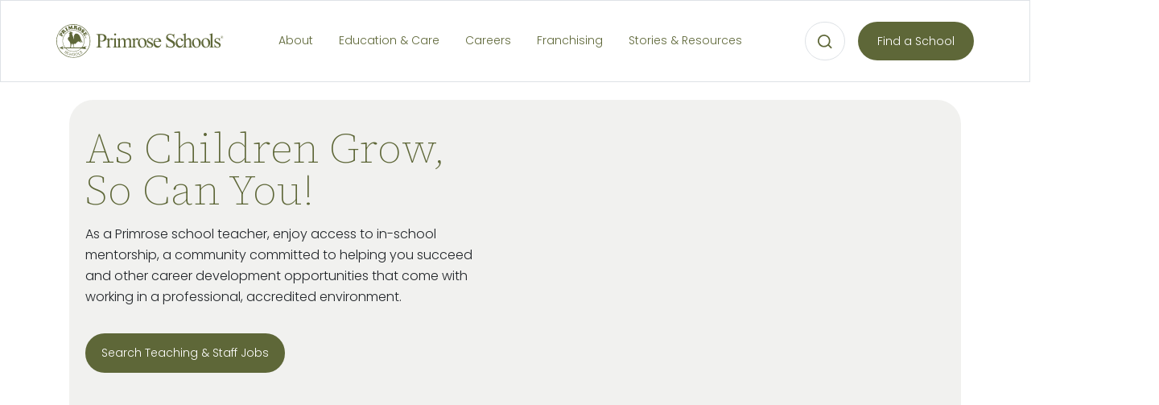

--- FILE ---
content_type: text/html; charset=utf-8
request_url: https://www.primroseschools.com/careers
body_size: 23219
content:
<!DOCTYPE html><html lang="en"><head><meta charSet="utf-8" data-next-head=""/><meta name="viewport" content="width=device-width, initial-scale=1.0" class="jsx-1370940016" data-next-head=""/><script src="https://cdn.cookielaw.org/scripttemplates/otSDKStub.js" data-document-language="true" type="text/javascript" data-domain-script="dcc6852c-83ad-4770-8fe8-5c1528352fce" async=""></script><script type="text/plain" id="hs-script-loader" async="" src="//js.hs-scripts.com/20608311.js" class="optanon-category-C0007"></script><meta http-equiv="x-dns-prefetch-control" content="on" class="jsx-1370940016" data-next-head=""/><title data-next-head="">Primrose Schools Careers | Home</title><meta name="description" content="Teaching jobs at Primrose are unlike teaching anywhere else. Start or continue your early education career at Primrose." data-next-head=""/><link rel="canonical" href="https://www.primroseschools.com/careers" data-next-head=""/><meta property="og:locale" content="en_US" data-next-head=""/><meta property="og:type" content="article" data-next-head=""/><meta property="og:title" content="Careers" data-next-head=""/><meta property="og:description" content="Teaching jobs at Primrose are unlike teaching anywhere else. Start or continue your early education career at Primrose." data-next-head=""/><meta property="og:url" content="https://www.primroseschools.com/careers" data-next-head=""/><meta property="og:site_name" content="Primrose Schools" data-next-head=""/><meta property="article:modified_time" content="2025-03-07T00:23:48+00:00" data-next-head=""/><meta name="twitter:card" content="summary_large_image" data-next-head=""/><meta name="robots" content="index" class="jsx-1370940016" data-next-head=""/><meta name="robots" content="follow" class="jsx-1370940016" data-next-head=""/><link rel="preload" href="/_next/static/media/6c9a125e97d835e1-s.p.woff2" as="font" type="font/woff2" crossorigin="anonymous" data-next-font="size-adjust"/><link rel="preload" href="/_next/static/media/4c285fdca692ea22-s.p.woff2" as="font" type="font/woff2" crossorigin="anonymous" data-next-font="size-adjust"/><link rel="preload" href="/_next/static/media/fe0777f1195381cb-s.p.woff2" as="font" type="font/woff2" crossorigin="anonymous" data-next-font="size-adjust"/><link rel="preload" href="/_next/static/media/eafabf029ad39a43-s.p.woff2" as="font" type="font/woff2" crossorigin="anonymous" data-next-font="size-adjust"/><link rel="preload" href="/_next/static/media/f10b8e9d91f3edcb-s.p.woff2" as="font" type="font/woff2" crossorigin="anonymous" data-next-font="size-adjust"/><link rel="preload" href="/_next/static/media/8888a3826f4a3af4-s.p.woff2" as="font" type="font/woff2" crossorigin="anonymous" data-next-font="size-adjust"/><link rel="preload" href="/_next/static/media/3d165c286d94e27c-s.p.woff2" as="font" type="font/woff2" crossorigin="anonymous" data-next-font="size-adjust"/><link rel="preload" href="/_next/static/media/e54d16b9f2c4535b-s.p.woff2" as="font" type="font/woff2" crossorigin="anonymous" data-next-font="size-adjust"/><link rel="preload" href="/_next/static/media/7c21074d9bafed1b-s.p.woff2" as="font" type="font/woff2" crossorigin="anonymous" data-next-font="size-adjust"/><link rel="preload" href="/_next/static/media/916860560b9a2bc2-s.p.woff2" as="font" type="font/woff2" crossorigin="anonymous" data-next-font="size-adjust"/><link rel="preload" href="/_next/static/media/591e43f23f51e5a5-s.p.woff2" as="font" type="font/woff2" crossorigin="anonymous" data-next-font="size-adjust"/><link rel="preload" href="/_next/static/media/97ac91773d3121b2-s.p.woff2" as="font" type="font/woff2" crossorigin="anonymous" data-next-font="size-adjust"/><link rel="preload" href="/_next/static/css/bd9cf00231a4ee81.css" as="style"/><link rel="preload" href="/_next/static/css/212d64c4c50b16ac.css" as="style"/><script type="application/ld+json" class="yoast-schema-graph" data-next-head="">{"@context":"https://schema.org","@graph":[{"@type":"WebPage","@id":"https://www.primroseschools.com/careers","url":"https://www.primroseschools.com/careers","name":"Primrose Schools Careers | Home","isPartOf":{"@id":"https://www.primroseschools.com/#website"},"datePublished":"2023-12-19T03:23:03+00:00","dateModified":"2025-03-07T00:23:48+00:00","description":"Teaching jobs at Primrose are unlike teaching anywhere else. Start or continue your early education career at Primrose.","breadcrumb":{"@id":"https://www.primroseschools.com/careers#breadcrumb"},"inLanguage":"en-US","potentialAction":[{"@type":"ReadAction","target":["https://www.primroseschools.com/careers"]}]},{"@type":"BreadcrumbList","@id":"https://www.primroseschools.com/careers#breadcrumb","itemListElement":[{"@type":"ListItem","position":1,"name":"Home","item":"https://www.primroseschools.com/"},{"@type":"ListItem","position":2,"name":"Careers"}]},{"@type":"WebSite","@id":"https://www.primroseschools.com/#website","url":"https://www.primroseschools.com/","name":"Primrose Schools","description":"","potentialAction":[{"@type":"SearchAction","target":{"@type":"EntryPoint","urlTemplate":"https://www.primroseschools.com/?s={search_term_string}"},"query-input":{"@type":"PropertyValueSpecification","valueRequired":true,"valueName":"search_term_string"}}],"inLanguage":"en-US"}]}</script><script src="https://cdn.optimizely.com/js/20299544930.js" type="text/javascript"></script><script id="optimizely-integration-code-script">
            var DATALAYER_OBJECT_NAME = 'dataLayer';

/**
* Some analytics platforms have the ability to fix referrer values by overriding the page referrer value.
* this function is called when a redirect has occured on the previous page.
*
* @param {string} referrer - The effective referrer value
*/
var referrerOverride = function(referrer) {
    var dataLayerObject = window[DATALAYER_OBJECT_NAME] || [];
    dataLayerObject.push({
      'event': 'optimizely-referrer-override',
      'optimizely-referrer': referrer
    });
};

/**
* Used for experiments created in Optimizely. This function is executed for all
* experiments that are running on the page. Use the arguments to send data to your platform.
*
* @param {string} campaignId - The ID of a campaign that is running on the page
* @param {string} integrationString - Integration string for a particular campaign
*   which is a sample of the visitor that isn't exposed so that Optimizely can calculate the impact of a campaign.
*/
var sendCampaignData = function(campaignId, integrationString) {
  var dimension = optimizely.get('data') && optimizely.get('data').campaigns[campaignId] && optimizely.get('data').campaigns[campaignId].integrationSettings && optimizely.get('data').campaigns[campaignId].integrationSettings.google_universal_analytics && optimizely.get('data').campaigns[campaignId].integrationSettings.google_universal_analytics.universal_analytics_slot;
  if (dimension) {
    var customVariableValue = integrationString;
    var dataLayerObject = window[DATALAYER_OBJECT_NAME] || [];
    dataLayerObject.push({
      'event': 'campaign-decided',
      'optimizely-dimension-value': customVariableValue,
      'optimizely-dimension-number': dimension
    });
  }
};

/**
* This function fetches the campaign integration string from the Optimizely client
* and calls the functions provided in the arguments with the data that needs to
* be used for sending information. It is recommended to leave this function as is
* and to create your own implementation of the functions referrerOverride and
* sendCampaignData.
*
* @param {Function} referrerOverride - This function is called if the effective referrer value differs from
*   the current document.referrer value. The only argument provided is the effective referrer value.
* @param {Function} sendCampaignData - This function is called for every running campaign on the page.
*   The function is called with all the relevant ids and names.
*/
var initNewOptimizelyIntegration = function(referrerOverride, sendCampaignData) {
  // There can only be one effective referrer on a page. This boolean makes sure the
  // redirect overwrite only happens once. Multiple referrerOverwrites might result in undesired behavior.
  var referrerOverwritten = false;
  var newActiveCampaign = function(id) {
    var state = window['optimizely'].get && window['optimizely'].get('state');
    var referrer = state.getRedirectInfo() && state.getRedirectInfo().referrer;
    if (!referrerOverwritten && referrer) {
      referrerOverride(referrer);
      referrerOverwritten = true;
    }

    var campaignId = id;
    var integrationString = state.getDecisionString({'campaignId':campaignId});

    sendCampaignData(campaignId, integrationString);
  };
  
  /**
   * At any moment, a new campaign can be activated (manual or conditional activation).
   * This function registers a listener that listens to newly activated campaigns and
   * handles them.
   */
  var registerFutureActiveCampaigns = function() {
    window.optimizely = window.optimizely || [];
    window.optimizely.push({
      type: 'addListener',
      filter: {
        type: 'lifecycle',
        name: 'campaignDecided'
      },
      handler: function(event) {
        var id = event.data.campaign.id;
        newActiveCampaign(id);
      }
    });
  };
  
  /**
   * If this code is running after Optimizely on the page, there might already be
   * some campaigns active. This function makes sure all those campaigns are
   * handled.
   */
  var registerCurrentlyActiveCampaigns = function(){
    var state = window['optimizely'] && window['optimizely'].get && window['optimizely'].get('state');
    if (state) {
      var activeCampaigns = state.getCampaignStates({
        isActive: true
      });
      for (var id in activeCampaigns) {
        newActiveCampaign(id);
      }
    }
  };
  
  registerCurrentlyActiveCampaigns();
  registerFutureActiveCampaigns();
};

/**
* A wrapper around the logic for the new Optimizely integration.
* @param {Function} referrerOverride - This function is called if the effective referrer value differs from
*   the current document.referrer value. The only argument provided is the effective referrer value.
* @param {Function} sendCampaignData - This function is called for every running campaign on the page.
*   The function is called with all the relevant ids and names.
*/
var initOptimizelyIntegration = function(referrerOverride, sendCampaignData) {
  initNewOptimizelyIntegration(referrerOverride, sendCampaignData);
}

initOptimizelyIntegration(referrerOverride, sendCampaignData);
            </script><script type="text/javascript">
  // Define dataLayer and the gtag function.
  window.dataLayer = window.dataLayer || [];
  function gtag() {
    dataLayer.push(arguments);
  }

  // This ID is provided by OneTrust.
  gtag("set", "developer_id.dYWJhMj", true);

  // New combined gtag call to implement please
  gtag("consent", "default", [
  {
    // California-specific rules (US-CA)
    region: ["US-CA"],
    ad_storage: "denied",
    analytics_storage: "denied",
    functionality_storage: "granted",
    personalization_storage: "denied",
    security_storage: "granted",
    ad_user_data: "denied",
    ad_personalization: "denied"
  },
  {
    // Global default (for all other users)
    ad_storage: "granted",
    analytics_storage: "granted",
    functionality_storage: "granted",
    personalization_storage: "granted",
    security_storage: "granted",
    ad_user_data: "granted",
    ad_personalization: "granted"
  }
]);
          </script><script type="text/javascript">
  (function(w,d,s,l,i){w[l]=w[l]||[];w[l].push({'gtm.start':
  new Date().getTime(),event:'gtm.js'});var f=d.getElementsByTagName(s)[0],
  j=d.createElement(s),dl=l!='dataLayer'?'&l='+l:'';j.async=true;j.src=
  'https://www.googletagmanager.com/gtm.js?id='+i+dl;f.parentNode.insertBefore(j,f);
  })(window,document,'script','dataLayer','GTM-MJKZ3SLB'); //
</script><script type="text/javascript">
    function OptanonWrapper() {
    // Get groups removed by user (consent withdrawn)
    var initialGroups = window.otIniGrps || "";
    var activeGroups = window.OnetrustActiveGroups || "";
    var otDomainGrps = Optanon.GetDomainData().Groups;
    var otDeletedGrpIds = otGetInactiveId(initialGroups, activeGroups);
    // Delete cookies tied to those groups
    otDeletedGrpIds.forEach(groupId => {
      otDomainGrps.forEach(group => {
        if (group.CustomGroupId === groupId) {
          (group.Cookies || []).forEach(cookie => eraseCookie(cookie.Name));
        }
        (group.Hosts || []).forEach(host => {
          if (host.HostId === groupId) {
            (host.Cookies || []).forEach(cookie => eraseCookie(cookie.Name));
          }
        });
      });
    });
    // Store updated groups for next comparison
    window.otIniGrps = activeGroups;
    console.log('Consent updated:', activeGroups);
  
    // Push OneTrustGroupsUpdated event to GTM
    window.dataLayer = window.dataLayer || [];
    window.dataLayer.push({
    event: 'OneTrustGroupsUpdated',
    OnetrustActiveGroups: activeGroups
  });
  console.log('Pushed OneTrustGroupsUpdated event to dataLayer');

    // Reload page on consent change
    if (initialGroups !== "" && initialGroups !== activeGroups) {
      setTimeout(function() {
        location.reload();
      }, 500);
    }
  }
  function otGetInactiveId(initial, active) {
    const initialArr = initial.split(',').filter(Boolean);
    const activeArr = active.split(',').filter(Boolean);
    return initialArr.filter(id => !activeArr.includes(id));
  }
  function eraseCookie(name) {
    const hostname = window.location.hostname;
    const domainParts = hostname.split('.');
    const pathArray = window.location.pathname.split('/');
    let domains = [];
    // Collect domain variants
    domains.push(hostname);
    if (domainParts.length > 2) {
      for (let i = 1; i <= domainParts.length - 2; i++) {
        domains.push(domainParts.slice(i).join('.'));
      }
    }
    domains.push(domainParts.slice(-2).join('.'));
    domains = domains.concat(domains.map(d => (d.startsWith('.') ? d : '.' + d)));
    domains = [...new Set(domains)];
    // Delete across domain + paths
    for (const domain of domains) {
     document.cookie = `${name}=; Max-Age=0; Path=/; Domain=${domain};`;
     document.cookie = `${name}=; Max-Age=0; Path=/;`;
     for (let i = 0; i < pathArray.length; i++) {
       const currentPath = '/' + pathArray.slice(0, i + 1).join('/');
       document.cookie = `${name}=; Max-Age=0; Path=${currentPath}; Domain=${domain};`;
       document.cookie = `${name}=; Max-Age=0; Path=${currentPath};`;
     }
   }
    try {
      localStorage.removeItem(name);
    } catch (e) {
      console.warn('LocalStorage remove error:', e);
    }
  }
  function getCookie(name) {
        var value = "; " + document.cookie;
        var parts = value.split("; " + name + "=");
        if (parts.length == 2) {
            return true;
        }
  }
  function reloadOTBanner() {

      var otConsentSdk = document.getElementById("onetrust-consent-sdk");
      if (otConsentSdk) {
          otConsentSdk.remove();
      }

      if (window.OneTrust != null) {
          OneTrust.Init();

          setTimeout(function() {
              OneTrust.LoadBanner();

              var toggleDisplay = document.getElementsByClassName(
                  "ot-sdk-show-settings"
              );

              for (var i = 0; i < toggleDisplay.length; i++) {
                  toggleDisplay[i].onclick = function(event) {
                      event.stopImmediatePropagation();
                      window.OneTrust.ToggleInfoDisplay();
                  };
              }
          }, 1000);
      }
  }
</script><script id="accessibe-script">
            (function(){ var s = document.createElement('script'); var h = document.querySelector('head') || document.body; s.src = 'https://acsbapp.com/apps/app/dist/js/app.js'; s.async = true; s.onload = function(){ acsbJS.init({ statementLink : '', footerHtml : '', hideMobile : false, hideTrigger : false, disableBgProcess : false, language : 'en', position : 'left', leadColor : '#146ff8', triggerColor : '#146ff8', triggerRadius : '50%', triggerPositionX : 'left', triggerPositionY : 'bottom', triggerIcon : 'people', triggerSize : 'medium', triggerOffsetX : 20, triggerOffsetY : 20, mobile : { triggerSize : 'small', triggerPositionX : 'left', triggerPositionY : 'bottom', triggerOffsetX : 10, triggerOffsetY : 10, triggerRadius : '50%' } }); }; h.appendChild(s); })(); 
            </script><script id="custom-analytics" type="text/javascript">
              function crumbleCookie(a) {
                  for (
                      var d = document.cookie.split(";"), c = {}, b = 0;
                      b < d.length;
                      b++
                  ) {
                      var e = d[b].substring(0, d[b].indexOf("=")).trim(),
                          i = d[b].substring(d[b].indexOf("=") + 1, d[b].length).trim();
                      c[e] = i;
                  }
                  if (a) return c[a] ? c[a] : null;
                  return c;
              }
              
              function bakeCookie(a, d, c, b, e, i) {
                  var j = new Date();
                  j.setTime(j.getTime());
                  c && (c *= 864e5);
                  j = new Date(j.getTime() + c);
                  document.cookie =
                      a +
                      "=" +
                      escape(d) +
                      (c ? ";expires=" + j.toGMTString() : "") +
                      (b ? ";path=" + b : "") +
                      (e ? ";domain=" + e : "") +
                      (i ? ";secure" : "");
              }
              
              function writeLogic(n) {
                  var a = getTrafficSource(n, ".primroseschools.com");
                  a = a.replace(/\|{2,}/g, "|");
                  a = a.replace(/^\|/, "");
                  a = unescape(a);
              
                  bakeCookie(n, a, 7, "/", "", ""); // Cookie expiration sets to 182 days
              }
              
              function getParam(s, q) {
                  try {
                      var match = s.match("[?&]" + q + "=([^&]+)");
                      return match ? match[1] : "";
                  } catch (e) {
                      return "";
                  }
              }
              
              function calculateTrafficSource() {
                  var source = "",
                      medium = "",
                      campaign = "",
                      term = "",
                      content = "";
                  var search_engines = [
                      ["bing", "q"],
                      ["google", "q"],
                      ["yahoo", "q"],
                      ["baidu", "q"],
                      ["yandex", "q"],
                      ["ask", "q"]
                  ];
                  var ref = document.referrer;
                  ref = ref.substr(ref.indexOf("//") + 2);
                  ref_domain = ref;
                  ref_path = "/";
                  ref_search = "";
              
                  var url_search = document.location.search;
                  if (url_search.indexOf("utm_source") > -1) {
                      source = getParam(url_search, "utm_source");
                      medium = getParam(url_search, "utm_medium");
                      campaign = getParam(url_search, "utm_campaign");
                      term = getParam(url_search, "utm_term");
                      content = getParam(url_search, "utm_content");
                  } else if (getParam(url_search, "gclid")) {
                      source = "google";
                      medium = "cpc";
                      campaign = "(not set)";
                  } else if (ref) {
                      // Separate domain, path, and query parameters
                      if (ref.indexOf("/") > -1) {
                          ref_domain = ref.substr(0, ref.indexOf("/"));
                          ref_path = ref.substr(ref.indexOf("/"));
                          if (ref_path.indexOf("?") > -1) {
                              ref_search = ref_path.substr(ref_path.indexOf("?") + 1);
                              ref_path = ref_path.substr(0, ref_path.indexOf("?"));
                          }
                      }
                      medium = "referral";
                      source = ref_domain;
                      // Extract term for organic source
                      for (var i = 0; i < search_engines.length; i++) {
                          if (ref_domain.indexOf(search_engines[i][0]) > -1) {
                              medium = "organic";
                              source = search_engines[i][0];
                              term =
                                  getParam(ref_search, search_engines[i][1]) ||
                                  "(not provided)";
                              break;
                          }
                      }
                  }
              
                  return {
                      source: source,
                      medium: medium,
                      campaign: campaign,
                      term: term,
                      content: content
                  };
              }
              
              function getTrafficSource(cookieName, hostname) {
                  var trafficSources = calculateTrafficSource();
                  var source =
                      trafficSources.source.length === 0
                          ? "direct"
                          : trafficSources.source;
                  var medium =
                      trafficSources.medium.length === 0 ? "None" : trafficSources.medium;
                  var campaign =
                      trafficSources.campaign.length === 0
                          ? ""
                          : trafficSources.campaign;
                  if (medium === "referral") {
                      campaign = "";
                  }
                  var rightNow = new Date();
                  var value =
                      "source=" +
                      source +
                      "&medium=" +
                      medium +
                      "&campaign=" +
                      campaign +
                      "&term=" +
                      trafficSources.term +
                      "&content=" +
                      trafficSources.content +
                      "&date=" +
                      rightNow
                          .toISOString()
                          .slice(0, 10)
                          .replace(/-/g, "");
                  return value;
              }
              
              (function() {
                  var date = new Date();
                  var fr_date =
                      date.getUTCFullYear().toString() +
                      (date.getUTCMonth() < 9
                          ? "0" + (date.getUTCMonth() + 1).toString()
                          : (date.getUTCMonth() + 1).toString()) +
                      (date.getUTCDate() < 10
                          ? "0" + date.getUTCDate().toString()
                          : date.getUTCDate().toString());
                  var session = crumbleCookie()["UserSession"];
                  if (typeof session == "undefined") {
                      writeLogic("UserSession");
                  } else {
                      const trafficSource = calculateTrafficSource();
                      if (
                          trafficSource.source !== "" &&
                          trafficSource.medium !== "" &&
                          trafficSource.campaign !== "" &&
                          trafficSource.content !== ""
                      ) {
                          writeLogic("UserSession");
                      }
                  }
              })();</script><link rel="preload" as="image" imageSrcSet="/_next/image?url=%2Fassets%2Flogo.svg&amp;w=256&amp;q=85 256w, /_next/image?url=%2Fassets%2Flogo.svg&amp;w=384&amp;q=85 384w, /_next/image?url=%2Fassets%2Flogo.svg&amp;w=640&amp;q=85 640w, /_next/image?url=%2Fassets%2Flogo.svg&amp;w=750&amp;q=85 750w, /_next/image?url=%2Fassets%2Flogo.svg&amp;w=828&amp;q=85 828w, /_next/image?url=%2Fassets%2Flogo.svg&amp;w=1080&amp;q=85 1080w, /_next/image?url=%2Fassets%2Flogo.svg&amp;w=1200&amp;q=85 1200w, /_next/image?url=%2Fassets%2Flogo.svg&amp;w=1920&amp;q=85 1920w, /_next/image?url=%2Fassets%2Flogo.svg&amp;w=2048&amp;q=85 2048w, /_next/image?url=%2Fassets%2Flogo.svg&amp;w=3840&amp;q=85 3840w" imageSizes="(max-width: 992px) 50vw, 25vw" data-next-head=""/><link rel="preload" as="image" imageSrcSet="/_next/image?url=https%3A%2F%2Fsettings.primroseschools.com%2Fwp-content%2Fuploads%2F2024%2F11%2FEaC_EPS_Hero.jpg&amp;w=256&amp;q=85 256w, /_next/image?url=https%3A%2F%2Fsettings.primroseschools.com%2Fwp-content%2Fuploads%2F2024%2F11%2FEaC_EPS_Hero.jpg&amp;w=384&amp;q=85 384w, /_next/image?url=https%3A%2F%2Fsettings.primroseschools.com%2Fwp-content%2Fuploads%2F2024%2F11%2FEaC_EPS_Hero.jpg&amp;w=640&amp;q=85 640w, /_next/image?url=https%3A%2F%2Fsettings.primroseschools.com%2Fwp-content%2Fuploads%2F2024%2F11%2FEaC_EPS_Hero.jpg&amp;w=750&amp;q=85 750w, /_next/image?url=https%3A%2F%2Fsettings.primroseschools.com%2Fwp-content%2Fuploads%2F2024%2F11%2FEaC_EPS_Hero.jpg&amp;w=828&amp;q=85 828w, /_next/image?url=https%3A%2F%2Fsettings.primroseschools.com%2Fwp-content%2Fuploads%2F2024%2F11%2FEaC_EPS_Hero.jpg&amp;w=1080&amp;q=85 1080w, /_next/image?url=https%3A%2F%2Fsettings.primroseschools.com%2Fwp-content%2Fuploads%2F2024%2F11%2FEaC_EPS_Hero.jpg&amp;w=1200&amp;q=85 1200w, /_next/image?url=https%3A%2F%2Fsettings.primroseschools.com%2Fwp-content%2Fuploads%2F2024%2F11%2FEaC_EPS_Hero.jpg&amp;w=1920&amp;q=85 1920w, /_next/image?url=https%3A%2F%2Fsettings.primroseschools.com%2Fwp-content%2Fuploads%2F2024%2F11%2FEaC_EPS_Hero.jpg&amp;w=2048&amp;q=85 2048w, /_next/image?url=https%3A%2F%2Fsettings.primroseschools.com%2Fwp-content%2Fuploads%2F2024%2F11%2FEaC_EPS_Hero.jpg&amp;w=3840&amp;q=85 3840w" imageSizes="(max-width: 992px) 50vw, 25vw" data-next-head=""/><link rel="stylesheet" href="/_next/static/css/bd9cf00231a4ee81.css" data-n-g=""/><link rel="stylesheet" href="/_next/static/css/212d64c4c50b16ac.css" data-n-p=""/><noscript data-n-css=""></noscript><script defer="" noModule="" src="/_next/static/chunks/polyfills-42372ed130431b0a.js"></script><script src="/_next/static/chunks/webpack-6636799b5104b455.js" defer=""></script><script src="/_next/static/chunks/framework-4b8bff41d25f2cea.js" defer=""></script><script src="/_next/static/chunks/main-558cedd46359ef79.js" defer=""></script><script src="/_next/static/chunks/pages/_app-e33f15e4d2774ae8.js" defer=""></script><script src="/_next/static/chunks/e098907b-5c8b3821093b75fd.js" defer=""></script><script src="/_next/static/chunks/c4f006bb-d81f0d7dabd19464.js" defer=""></script><script src="/_next/static/chunks/6693-55d782f2e80172d2.js" defer=""></script><script src="/_next/static/chunks/6988-88f5b6b3eb1f8226.js" defer=""></script><script src="/_next/static/chunks/4000-a37a25e68c9d18cf.js" defer=""></script><script src="/_next/static/chunks/3194-66faa9c5f3fd0172.js" defer=""></script><script src="/_next/static/chunks/3430-e13ba92119d7ec5e.js" defer=""></script><script src="/_next/static/chunks/9904-727eab950f866f28.js" defer=""></script><script src="/_next/static/chunks/2467-699ae03f3149ea42.js" defer=""></script><script src="/_next/static/chunks/7021-ff5bbd2b7464a8f8.js" defer=""></script><script src="/_next/static/chunks/8001-679de2d1e3550947.js" defer=""></script><script src="/_next/static/chunks/5668-0f3a1b82238c264a.js" defer=""></script><script src="/_next/static/chunks/pages/%5BslugParent%5D/%5B%5B...slugChild%5D%5D-5f8e4004b605718e.js" defer=""></script><script src="/_next/static/gIbWIHMxu-iT4tKLCpGXC/_buildManifest.js" defer=""></script><script src="/_next/static/gIbWIHMxu-iT4tKLCpGXC/_ssgManifest.js" defer=""></script><style id="__jsx-1370940016">:root{--font-family-poppins:'Poppins', 'Poppins Fallback';--font-family-serif:'Source Serif 4', 'Source Serif 4 Fallback'}</style></head><body><noscript><iframe src="//www.googletagmanager.com/ns.html?id=GTM-MJKZ3SLB" height="0" width="0" style="display:none;visibility:hidden" title="Google Tag Manager"></iframe></noscript><link rel="preload" as="image" imageSrcSet="/_next/image?url=%2Fassets%2Flogo.svg&amp;w=256&amp;q=85 256w, /_next/image?url=%2Fassets%2Flogo.svg&amp;w=384&amp;q=85 384w, /_next/image?url=%2Fassets%2Flogo.svg&amp;w=640&amp;q=85 640w, /_next/image?url=%2Fassets%2Flogo.svg&amp;w=750&amp;q=85 750w, /_next/image?url=%2Fassets%2Flogo.svg&amp;w=828&amp;q=85 828w, /_next/image?url=%2Fassets%2Flogo.svg&amp;w=1080&amp;q=85 1080w, /_next/image?url=%2Fassets%2Flogo.svg&amp;w=1200&amp;q=85 1200w, /_next/image?url=%2Fassets%2Flogo.svg&amp;w=1920&amp;q=85 1920w, /_next/image?url=%2Fassets%2Flogo.svg&amp;w=2048&amp;q=85 2048w, /_next/image?url=%2Fassets%2Flogo.svg&amp;w=3840&amp;q=85 3840w" imageSizes="(max-width: 992px) 50vw, 25vw"/><link rel="preload" as="image" imageSrcSet="/_next/image?url=https%3A%2F%2Fsettings.primroseschools.com%2Fwp-content%2Fuploads%2F2024%2F11%2FEaC_EPS_Hero.jpg&amp;w=256&amp;q=85 256w, /_next/image?url=https%3A%2F%2Fsettings.primroseschools.com%2Fwp-content%2Fuploads%2F2024%2F11%2FEaC_EPS_Hero.jpg&amp;w=384&amp;q=85 384w, /_next/image?url=https%3A%2F%2Fsettings.primroseschools.com%2Fwp-content%2Fuploads%2F2024%2F11%2FEaC_EPS_Hero.jpg&amp;w=640&amp;q=85 640w, /_next/image?url=https%3A%2F%2Fsettings.primroseschools.com%2Fwp-content%2Fuploads%2F2024%2F11%2FEaC_EPS_Hero.jpg&amp;w=750&amp;q=85 750w, /_next/image?url=https%3A%2F%2Fsettings.primroseschools.com%2Fwp-content%2Fuploads%2F2024%2F11%2FEaC_EPS_Hero.jpg&amp;w=828&amp;q=85 828w, /_next/image?url=https%3A%2F%2Fsettings.primroseschools.com%2Fwp-content%2Fuploads%2F2024%2F11%2FEaC_EPS_Hero.jpg&amp;w=1080&amp;q=85 1080w, /_next/image?url=https%3A%2F%2Fsettings.primroseschools.com%2Fwp-content%2Fuploads%2F2024%2F11%2FEaC_EPS_Hero.jpg&amp;w=1200&amp;q=85 1200w, /_next/image?url=https%3A%2F%2Fsettings.primroseschools.com%2Fwp-content%2Fuploads%2F2024%2F11%2FEaC_EPS_Hero.jpg&amp;w=1920&amp;q=85 1920w, /_next/image?url=https%3A%2F%2Fsettings.primroseschools.com%2Fwp-content%2Fuploads%2F2024%2F11%2FEaC_EPS_Hero.jpg&amp;w=2048&amp;q=85 2048w, /_next/image?url=https%3A%2F%2Fsettings.primroseschools.com%2Fwp-content%2Fuploads%2F2024%2F11%2FEaC_EPS_Hero.jpg&amp;w=3840&amp;q=85 3840w" imageSizes="(max-width: 992px) 50vw, 25vw"/><div id="__next"><div id="appContainer" class="app app--container"><nav class="fixed left-0 right-0 top-0 z-[9999999] max-w-[100vw] border border-grayscale-4 bg-grayscale-1"><div class="mx-auto w-full xs:px-4 sm:max-w-[540px] md:max-w-[720px] lg:max-w-[960px] xl:max-w-[1140px] xxl:max-w-[1440px] xxl:px-[60px] flex h-[100px] items-center justify-between lg:px-0"><a href="/"><img alt="Description" width="250" height="75" decoding="async" data-nimg="1" class="xs:w-52 lg:w-40 xl:w-52" style="color:transparent;max-width:234px" sizes="(max-width: 992px) 50vw, 25vw" srcSet="/_next/image?url=%2Fassets%2Flogo.svg&amp;w=256&amp;q=85 256w, /_next/image?url=%2Fassets%2Flogo.svg&amp;w=384&amp;q=85 384w, /_next/image?url=%2Fassets%2Flogo.svg&amp;w=640&amp;q=85 640w, /_next/image?url=%2Fassets%2Flogo.svg&amp;w=750&amp;q=85 750w, /_next/image?url=%2Fassets%2Flogo.svg&amp;w=828&amp;q=85 828w, /_next/image?url=%2Fassets%2Flogo.svg&amp;w=1080&amp;q=85 1080w, /_next/image?url=%2Fassets%2Flogo.svg&amp;w=1200&amp;q=85 1200w, /_next/image?url=%2Fassets%2Flogo.svg&amp;w=1920&amp;q=85 1920w, /_next/image?url=%2Fassets%2Flogo.svg&amp;w=2048&amp;q=85 2048w, /_next/image?url=%2Fassets%2Flogo.svg&amp;w=3840&amp;q=85 3840w" src="/_next/image?url=%2Fassets%2Flogo.svg&amp;w=3840&amp;q=85"/></a><div class="w-full xs:hidden lg:block"><div class="flex h-[100px] items-center justify-end"><ul class="m-0 flex list-none pl-0"><li class="border-b-2 border-[rgba(253,123,20,0)] text-sm transition-colors delay-150 ease-in first:ml-0 hover:border-[rgba(253,123,20,1)] xs:ml-4 xl:ml-8"><div class="group"><a class="peer whitespace-nowrap py-10 text-center leading-[100px] text-primaryGreen" href="https://www.primroseschools.com/about-us">About</a><div class="tw-invisible fixed left-0 right-0 top-[102px] z-[999999] flex border-b border-b-grayscale-4 bg-grayscale-3 px-4 opacity-[0] transition-all delay-150 ease-in group-has-[:hover]:visible group-has-[:hover]:opacity-100"><div class="flex min-w-80 items-center gap-4 border-r-2 border-grayscale-4 py-8 pr-4 text-primaryDarkgray"><h3><a class="text-primaryGreen" href="https://www.primroseschools.com/about-us">About</a></h3><svg xmlns="http://www.w3.org/2000/svg" width="6" height="12" viewBox="0 0 6 12" fill="none"><path fill-rule="evenodd" clip-rule="evenodd" d="M0.323475 11.794C-0.0579244 11.4797 -0.109455 10.9192 0.208378 10.542L4.20212 5.80315L0.233801 1.48682C-0.100162 1.12357 -0.0730885 0.561399 0.29427 0.231171C0.661629 -0.0990572 1.23016 -0.0722866 1.56413 0.290963L5.53244 4.60729C6.13597 5.26375 6.15767 6.25971 5.58329 6.94125L1.58955 11.6801C1.27172 12.0573 0.704875 12.1082 0.323475 11.794Z" fill="#373a36"></path></svg></div><div class="flex w-full py-8 pl-8"><div class="lg:mr-24"><ul class="p-0 text-lg lg:text-sm [&amp;&gt;li]:break-inside-avoid-column "><li class="list-none p-2.5"><a class="text-primaryGreen no-underline" href="https://www.primroseschools.com/about-us/leadership">Leadership</a></li><li class="list-none p-2.5"><a class="text-primaryGreen no-underline" href="https://www.primroseschools.com/about-us/school-philanthropy">Philanthropy in Schools</a></li><li class="list-none p-2.5"><a class="text-primaryGreen no-underline" href="https://www.primroseschools.com/about-us/partnership-for-children">Primrose Schools Partnership for Children</a></li><li class="list-none p-2.5"><a class="text-primaryGreen no-underline" href="https://www.primroseschools.com/about-us/history">Our History</a></li></ul></div></div></div></div></li><li class="border-b-2 border-[rgba(253,123,20,0)] text-sm transition-colors delay-150 ease-in first:ml-0 hover:border-[rgba(253,123,20,1)] xs:ml-4 xl:ml-8"><div class="group"><a class="peer whitespace-nowrap py-10 text-center leading-[100px] text-primaryGreen" href="https://www.primroseschools.com/education">Education &amp; Care</a><div class="tw-invisible fixed left-0 right-0 top-[102px] z-[999999] flex border-b border-b-grayscale-4 bg-grayscale-3 px-4 opacity-[0] transition-all delay-150 ease-in group-has-[:hover]:visible group-has-[:hover]:opacity-100"><div class="flex min-w-80 items-center gap-4 border-r-2 border-grayscale-4 py-8 pr-4 text-primaryDarkgray"><h3><a class="text-primaryGreen" href="https://www.primroseschools.com/education">Education &amp; Care</a></h3><svg xmlns="http://www.w3.org/2000/svg" width="6" height="12" viewBox="0 0 6 12" fill="none"><path fill-rule="evenodd" clip-rule="evenodd" d="M0.323475 11.794C-0.0579244 11.4797 -0.109455 10.9192 0.208378 10.542L4.20212 5.80315L0.233801 1.48682C-0.100162 1.12357 -0.0730885 0.561399 0.29427 0.231171C0.661629 -0.0990572 1.23016 -0.0722866 1.56413 0.290963L5.53244 4.60729C6.13597 5.26375 6.15767 6.25971 5.58329 6.94125L1.58955 11.6801C1.27172 12.0573 0.704875 12.1082 0.323475 11.794Z" fill="#373a36"></path></svg></div><div class="flex w-full py-8 pl-8"><div class="lg:mr-24"><h3 class="pt-6 font-poppins text-2xl font-semibold lg:pointer-events-none lg:text-sm"><a class="text-primaryGreen" href="https://www.primroseschools.com/education">Classrooms</a></h3><ul class="p-0 text-lg lg:text-sm [&amp;&gt;li]:break-inside-avoid-column lg:columns-2 lg:gap-20"><li class="list-none p-2.5"><a class="text-primaryGreen no-underline" href="https://www.primroseschools.com/education/infant">Infant</a></li><li class="list-none p-2.5"><a class="text-primaryGreen no-underline" href="https://www.primroseschools.com/education/toddler">Toddler</a></li><li class="list-none p-2.5"><a class="text-primaryGreen no-underline" href="https://www.primroseschools.com/education/early-preschool">Early Preschool</a></li><li class="list-none p-2.5"><a class="text-primaryGreen no-underline" href="https://www.primroseschools.com/education/preschool-pathways">Preschool Pathways</a></li><li class="list-none p-2.5"><a class="text-primaryGreen no-underline" href="https://www.primroseschools.com/education/preschool">Preschool</a></li><li class="list-none p-2.5"><a class="text-primaryGreen no-underline" href="https://www.primroseschools.com/education/pre-kindergarten">Pre-Kindergarten</a></li><li class="list-none p-2.5"><a class="text-primaryGreen no-underline" href="https://www.primroseschools.com/education/transitional-kindergarten">Transitional Kindergarten</a></li><li class="list-none p-2.5"><a class="text-primaryGreen no-underline" href="https://www.primroseschools.com/education/kindergarten">Kindergarten</a></li><li class="list-none p-2.5"><a class="text-primaryGreen no-underline" href="https://www.primroseschools.com/education/before-after-school">Before &amp; After School</a></li><li class="list-none p-2.5"><a class="text-primaryGreen no-underline" href="https://www.primroseschools.com/education/summer-adventure-club">Summer Adventure Club</a></li></ul></div><div class="lg:mr-24"><h3 class="pt-6 font-poppins text-2xl font-semibold lg:pointer-events-none lg:text-sm"><a class="text-primaryGreen" href="https://www.primroseschools.com/education">The Primrose Difference</a></h3><ul class="p-0 text-lg lg:text-sm [&amp;&gt;li]:break-inside-avoid-column lg:columns-2 lg:gap-20"><li class="list-none p-2.5"><a class="text-primaryGreen no-underline" href="/education">Balanced Learning®</a></li><li class="list-none p-2.5"><a class="text-primaryGreen no-underline" href="https://www.primroseschools.com/education/enrichment-programs">Enrichment Programs</a></li><li class="list-none p-2.5"><a class="text-primaryGreen no-underline" href="https://www.primroseschools.com/education/measuring-progress">Measuring Progress</a></li><li class="list-none p-2.5"><a class="text-primaryGreen no-underline" href="https://www.primroseschools.com/education/school-to-home">School-to-Home Connection</a></li><li class="list-none p-2.5"><a class="text-primaryGreen no-underline" href="https://www.primroseschools.com/education/health-safety">Health &amp; Safety</a></li><li class="list-none p-2.5"><a class="text-primaryGreen no-underline" href="https://www.primroseschools.com/education/friends">Primrose Friends</a></li></ul></div></div></div></div></li><li class="border-b-2 border-[rgba(253,123,20,0)] text-sm transition-colors delay-150 ease-in first:ml-0 hover:border-[rgba(253,123,20,1)] xs:ml-4 xl:ml-8"><div class="group"><a class="peer whitespace-nowrap py-10 text-center leading-[100px] text-primaryGreen" href="/careers">Careers</a><div class="tw-invisible fixed left-0 right-0 top-[102px] z-[999999] flex border-b border-b-grayscale-4 bg-grayscale-3 px-4 opacity-[0] transition-all delay-150 ease-in group-has-[:hover]:visible group-has-[:hover]:opacity-100"><div class="flex min-w-80 items-center gap-4 border-r-2 border-grayscale-4 py-8 pr-4 text-primaryDarkgray"><h3><a class="text-primaryGreen" href="/careers">Careers</a></h3><svg xmlns="http://www.w3.org/2000/svg" width="6" height="12" viewBox="0 0 6 12" fill="none"><path fill-rule="evenodd" clip-rule="evenodd" d="M0.323475 11.794C-0.0579244 11.4797 -0.109455 10.9192 0.208378 10.542L4.20212 5.80315L0.233801 1.48682C-0.100162 1.12357 -0.0730885 0.561399 0.29427 0.231171C0.661629 -0.0990572 1.23016 -0.0722866 1.56413 0.290963L5.53244 4.60729C6.13597 5.26375 6.15767 6.25971 5.58329 6.94125L1.58955 11.6801C1.27172 12.0573 0.704875 12.1082 0.323475 11.794Z" fill="#373a36"></path></svg></div><div class="flex w-full py-8 pl-8"><div class="lg:mr-24"><ul class="p-0 text-lg lg:text-sm [&amp;&gt;li]:break-inside-avoid-column "><li class="list-none p-2.5"><a class="text-primaryGreen no-underline" href="/careers/search-jobs">Search Jobs</a></li><li class="list-none p-2.5"><a class="text-primaryGreen no-underline" href="https://www.primroseschools.com/careers/teachers-staff">Teachers &amp; Staff Careers</a></li></ul></div></div></div></div></li><li class="border-b-2 border-[rgba(253,123,20,0)] text-sm transition-colors delay-150 ease-in first:ml-0 hover:border-[rgba(253,123,20,1)] xs:ml-4 xl:ml-8"><div class="group"><a class="peer whitespace-nowrap py-10 text-center leading-[100px] text-primaryGreen" href="/franchising">Franchising</a><div class="tw-invisible fixed left-0 right-0 top-[102px] z-[999999] flex border-b border-b-grayscale-4 bg-grayscale-3 px-4 opacity-[0] transition-all delay-150 ease-in group-has-[:hover]:visible group-has-[:hover]:opacity-100"><div class="flex min-w-80 items-center gap-4 border-r-2 border-grayscale-4 py-8 pr-4 text-primaryDarkgray"><h3><a class="text-primaryGreen" href="/franchising">Franchising</a></h3><svg xmlns="http://www.w3.org/2000/svg" width="6" height="12" viewBox="0 0 6 12" fill="none"><path fill-rule="evenodd" clip-rule="evenodd" d="M0.323475 11.794C-0.0579244 11.4797 -0.109455 10.9192 0.208378 10.542L4.20212 5.80315L0.233801 1.48682C-0.100162 1.12357 -0.0730885 0.561399 0.29427 0.231171C0.661629 -0.0990572 1.23016 -0.0722866 1.56413 0.290963L5.53244 4.60729C6.13597 5.26375 6.15767 6.25971 5.58329 6.94125L1.58955 11.6801C1.27172 12.0573 0.704875 12.1082 0.323475 11.794Z" fill="#373a36"></path></svg></div><div class="flex w-full py-8 pl-8"><div class="lg:mr-24"><ul class="p-0 text-lg lg:text-sm [&amp;&gt;li]:break-inside-avoid-column lg:columns-2 lg:gap-20"><li class="list-none p-2.5"><a class="text-primaryGreen no-underline" href="https://www.primroseschools.com/franchising/open-a-school">Open a School</a></li><li class="list-none p-2.5"><a class="text-primaryGreen no-underline" href="https://www.primroseschools.com/franchising/path-to-opening">Path to Opening</a></li><li class="list-none p-2.5"><a class="text-primaryGreen no-underline" href="https://www.primroseschools.com/franchising/real-estate">Submit a Site</a></li><li class="list-none p-2.5"><a class="text-primaryGreen no-underline" href="https://www.primroseschools.com/franchising/sell-a-center">Sell Us Your Center</a></li><li class="list-none p-2.5"><a class="text-primaryGreen no-underline" href="https://www.primroseschools.com/franchising/on-premise">Provide On-Site Child Care</a></li><li class="list-none p-2.5"><a class="text-primaryGreen no-underline" href="https://www.primroseschools.com/franchising/immediate-opportunities">Immediate Site Opportunities</a></li></ul></div></div></div></div></li><li class="border-b-2 border-[rgba(253,123,20,0)] text-sm transition-colors delay-150 ease-in first:ml-0 hover:border-[rgba(253,123,20,1)] xs:ml-4 xl:ml-8"><div class="group"><a class="peer whitespace-nowrap py-10 text-center leading-[100px] text-primaryGreen" href="/stories-resources">Stories &amp; Resources</a><div class="tw-invisible fixed left-0 right-0 top-[102px] z-[999999] flex border-b border-b-grayscale-4 bg-grayscale-3 px-4 opacity-[0] transition-all delay-150 ease-in group-has-[:hover]:visible group-has-[:hover]:opacity-100"><div class="flex min-w-80 items-center gap-4 border-r-2 border-grayscale-4 py-8 pr-4 text-primaryDarkgray"><h3><a class="text-primaryGreen" href="/stories-resources">Stories &amp; Resources</a></h3><svg xmlns="http://www.w3.org/2000/svg" width="6" height="12" viewBox="0 0 6 12" fill="none"><path fill-rule="evenodd" clip-rule="evenodd" d="M0.323475 11.794C-0.0579244 11.4797 -0.109455 10.9192 0.208378 10.542L4.20212 5.80315L0.233801 1.48682C-0.100162 1.12357 -0.0730885 0.561399 0.29427 0.231171C0.661629 -0.0990572 1.23016 -0.0722866 1.56413 0.290963L5.53244 4.60729C6.13597 5.26375 6.15767 6.25971 5.58329 6.94125L1.58955 11.6801C1.27172 12.0573 0.704875 12.1082 0.323475 11.794Z" fill="#373a36"></path></svg></div><div class="flex w-full py-8 pl-8"><div class="lg:mr-24"><ul class="p-0 text-lg lg:text-sm [&amp;&gt;li]:break-inside-avoid-column "><li class="list-none p-2.5"><a class="text-primaryGreen no-underline" href="/stories-resources/for-families">For Families</a></li><li class="list-none p-2.5"><a class="text-primaryGreen no-underline" href="/stories-resources/for-educators">For Educators</a></li><li class="list-none p-2.5"><a class="text-primaryGreen no-underline" href="/stories-resources/news">Newsroom</a></li><li class="list-none p-2.5"><a class="text-primaryGreen no-underline" href="/stories-resources/franchising">Franchising</a></li></ul></div></div></div></div></li></ul><div class="xs:w-32 xxl:w-56"><form title="Desktop - Search Across Our Site" class="group float-right flex h-12 w-min rounded-full border border-grayscale-3 placeholder:text-sm has-[:focus]:rounded"><input id="nav-search-site-desktop" class="w-0 max-w-full transition-[width] placeholder:text-primaryDarkgray focus:pl-4 xs:focus:w-16 xxl:focus:w-40" placeholder="Search"/><label class="flex h-12 w-12 cursor-pointer items-center justify-center rounded-full fill-primaryGreen transition-all duration-300 hover:bg-primaryDarkgray hover:fill-grayscale-1 hover:text-grayscale-1 group-has-[:focus]:hidden" aria-label="Open search bar for visual typing." for="nav-search-site-desktop"><svg xmlns="http://www.w3.org/2000/svg" width="18" height="18" viewBox="0 0 18 18"><path fill-rule="evenodd" clip-rule="evenodd" d="M13.8947 7.81579C13.8947 11.1731 11.1731 13.8947 7.81579 13.8947C4.45848 13.8947 1.73684 11.1731 1.73684 7.81579C1.73684 4.45848 4.45848 1.73684 7.81579 1.73684C11.1731 1.73684 13.8947 4.45848 13.8947 7.81579ZM12.8913 13.7595C11.5257 14.9267 9.75308 15.6316 7.81579 15.6316C3.49925 15.6316 0 12.1323 0 7.81579C0 3.49925 3.49925 0 7.81579 0C12.1323 0 15.6316 3.49925 15.6316 7.81579C15.6316 9.56904 15.0543 11.1875 14.0794 12.4913L17.7284 16.1403L16.5003 17.3685L12.8913 13.7595Z"></path></svg></label><button class="hidden cursor-pointer p-0.5 *:border-primaryGreen *:bg-grayscale-1 group-has-[:focus]:block" type="reset" value="Reset"><svg xmlns="http://www.w3.org/2000/svg" width="18" height="18" viewBox="0 0 20 20" fill="none"><circle cx="10" cy="10" r="9" fill="#fff" stroke="#5E6738"></circle><path d="M12.1211 7.87866L7.87845 12.1213" stroke="#5E6738"></path><path d="M7.87891 7.87866L12.1215 12.1213" stroke="#5E6738"></path></svg></button></form></div><a class="flex h-12 items-center justify-center whitespace-nowrap rounded-full bg-primaryGreen px-4 text-sm text-grayscale-1 hover:bg-primaryDarkgray hover:text-grayscale-1 xs:ml-2 xl:ml-4" href="/find-a-school">Find a School</a></div></div><div class="lg:hidden"><div class="group peer pointer-events-auto flex h-12 w-12 items-center justify-center rounded-full border border-grayscale-4"><input class="peer" type="checkbox" id="navbar-toggle" hidden=""/><label class="relative h-3 w-3 [&amp;&gt;*]:transition-all [&amp;&gt;*]:duration-300 [&amp;&gt;span]:absolute [&amp;&gt;span]:block [&amp;&gt;span]:h-0.5 [&amp;&gt;span]:w-3 [&amp;&gt;span]:bg-primaryGreen" for="navbar-toggle" aria-label="Toggle navigation"><span class="top-[0px] group-has-[:checked]:top-1 group-has-[:checked]:rotate-45"></span><span class="top-1 group-has-[:checked]:opacity-0"></span><span class="top-2 group-has-[:checked]:top-1 group-has-[:checked]:-rotate-45"></span></label></div><div class="fixed left-0 top-[100px] h-[500px] w-screen translate-x-full transition-all duration-300 peer-checked:translate-x-0 peer-has-[:checked]:translate-x-0"><div class="h-[calc(100vh-100px)] overflow-y-scroll bg-primaryGreen pb-12 pt-6"><div class="flex px-3"><form title="Mobile - Search Across Our Site" class="peer flex items-center has-[:focus]:w-full"><input id="nav-search-site-mobile" class="peer h-12 w-0 rounded opacity-[0] transition-all placeholder:text-primaryDarkgray focus:mr-4 focus:pl-2 focus:pr-8 focus:opacity-100 xs:focus:w-[50vw]" placeholder="Search" value=""/><button class="-ml-11 mr-6 hidden h-12 w-5 cursor-pointer *:border-primaryGreen *:bg-grayscale-1 peer-focus:block" type="reset" value="Reset"><svg xmlns="http://www.w3.org/2000/svg" width="18" height="18" viewBox="0 0 20 20" fill="none"><circle cx="10" cy="10" r="9" fill="#fff" stroke="#5E6738"></circle><path d="M12.1211 7.87866L7.87845 12.1213" stroke="#5E6738"></path><path d="M7.87891 7.87866L12.1215 12.1213" stroke="#5E6738"></path></svg></button><label for="nav-search-site-mobile" class="mr-4 flex h-12 min-w-12 items-center justify-center rounded-full bg-grayscale-1 text-textGray no-underline peer-focus:hidden"><svg xmlns="http://www.w3.org/2000/svg" width="18" height="18" viewBox="0 0 18 18" fill="none"><path fill-rule="evenodd" clip-rule="evenodd" d="M13.8947 7.81579C13.8947 11.1731 11.1731 13.8947 7.81579 13.8947C4.45848 13.8947 1.73684 11.1731 1.73684 7.81579C1.73684 4.45848 4.45848 1.73684 7.81579 1.73684C11.1731 1.73684 13.8947 4.45848 13.8947 7.81579ZM12.8913 13.7595C11.5257 14.9267 9.75308 15.6316 7.81579 15.6316C3.49925 15.6316 0 12.1323 0 7.81579C0 3.49925 3.49925 0 7.81579 0C12.1323 0 15.6316 3.49925 15.6316 7.81579C15.6316 9.56904 15.0543 11.1875 14.0794 12.4913L17.7284 16.1403L16.5003 17.3685L12.8913 13.7595Z" fill="#5E6738"></path></svg></label><button type="submit" class="mr-4 peer-focus:block [&amp;:not(peer-focus)]:hidden"><div class="flex h-12 min-w-12 items-center justify-center rounded-full bg-grayscale-1 text-textGray"><svg xmlns="http://www.w3.org/2000/svg" width="18" height="18" viewBox="0 0 18 18" fill="none"><path fill-rule="evenodd" clip-rule="evenodd" d="M13.8947 7.81579C13.8947 11.1731 11.1731 13.8947 7.81579 13.8947C4.45848 13.8947 1.73684 11.1731 1.73684 7.81579C1.73684 4.45848 4.45848 1.73684 7.81579 1.73684C11.1731 1.73684 13.8947 4.45848 13.8947 7.81579ZM12.8913 13.7595C11.5257 14.9267 9.75308 15.6316 7.81579 15.6316C3.49925 15.6316 0 12.1323 0 7.81579C0 3.49925 3.49925 0 7.81579 0C12.1323 0 15.6316 3.49925 15.6316 7.81579C15.6316 9.56904 15.0543 11.1875 14.0794 12.4913L17.7284 16.1403L16.5003 17.3685L12.8913 13.7595Z" fill="#5E6738"></path></svg></div></button></form><div class="flex h-12 w-full items-center @container peer-has-[:focus]:min-w-12"><a class="block flex h-12 items-center justify-center rounded-full bg-grayscale-1 text-center text-sm text-textGray no-underline @[0px]:w-12 @[125px]:w-full" href="/find-a-school"><span class="whitespace-nowrap @[0px]:hidden @[125px]:inline">Find a School</span><div class="jus h-12 w-12 items-center justify-center rounded-full bg-grayscale-1 @[0px]:flex @[124px]:hidden"><svg width="24" height="29" viewBox="0 0 24 29" fill="#5E6738" xmlns="http://www.w3.org/2000/svg"><path fill-rule="evenodd" clip-rule="evenodd" d="M4.05063 4.20281C-0.167919 8.47353 -0.167919 15.4082 4.05063 19.6786L11.6936 27.4167L19.3365 19.6786C23.555 15.4082 23.555 8.47353 19.3365 4.20281C15.1185 -0.0676034 8.26862 -0.0676034 4.05063 4.20281ZM11.8376 16.5565C14.384 16.5565 16.4485 14.4539 16.4485 11.8602C16.4485 9.26653 14.384 7.16391 11.8376 7.16391C9.29132 7.16391 7.22679 9.26653 7.22679 11.8602C7.22679 14.4539 9.29132 16.5565 11.8376 16.5565Z"></path></svg></div></a></div></div><ul class="list-none px-0 pt-4"><li class="wrapper border-b border-[hsla(73,19%,86%,0.2)] px-3 py-[1rem]"><label for="nav-about-submenu" class="w-full"><input class="peer" id="nav-about-submenu" type="checkbox" hidden=""/><span class="flex items-center justify-between pr-2"><span class="block text-[28px] font-extralight text-grayscale-1">About</span><svg xmlns="http://www.w3.org/2000/svg" width="6" height="12" viewBox="0 0 6 12" fill="none"><path fill-rule="evenodd" clip-rule="evenodd" d="M0.323475 11.794C-0.0579244 11.4797 -0.109455 10.9192 0.208378 10.542L4.20212 5.80315L0.233801 1.48682C-0.100162 1.12357 -0.0730885 0.561399 0.29427 0.231171C0.661629 -0.0990572 1.23016 -0.0722866 1.56413 0.290963L5.53244 4.60729C6.13597 5.26375 6.15767 6.25971 5.58329 6.94125L1.58955 11.6801C1.27172 12.0573 0.704875 12.1082 0.323475 11.794Z" fill="white"></path></svg></span><div class="fixed left-0 top-0 h-[500px] h-[calc(100vh-100px)] w-screen translate-x-full overflow-hidden overflow-y-scroll border-t border-grayscale-4 bg-grayscale-1 px-8 pb-24 pt-3.5 text-primaryGreen transition-all duration-300 peer-checked:translate-x-0"><label for="nav-about-submenu" class="flex items-center pt-8"><div class="mr-4 flex h-12 w-12 items-center justify-center rounded-full border border-grayscale-4"><svg xmlns="http://www.w3.org/2000/svg" width="6" height="10" viewBox="0 0 6 10" fill="none"><path fill-rule="evenodd" clip-rule="evenodd" d="M5.34278 9.48477C5.6479 9.23335 5.68913 8.78495 5.43486 8.48324L2.23987 4.69213L5.41452 1.23907C5.68169 0.94847 5.66003 0.498731 5.36615 0.234549C5.07226 -0.0296345 4.61743 -0.0082178 4.35026 0.282382L1.17561 3.73545C0.692786 4.26061 0.675427 5.05738 1.13493 5.60261L4.32992 9.39373C4.58419 9.69543 5.03766 9.7362 5.34278 9.48477Z" fill="#5E6738"></path></svg></div><span class="text-xs font-light">Back to Main Menu</span></label><span class="flex items-center gap-6 pt-4"><a href="https://www.primroseschools.com/about-us"><h2 class="mb-2 font-serif text-3xl text-primaryGreen">About</h2></a><div class="pb-2"><svg xmlns="http://www.w3.org/2000/svg" width="6" height="12" viewBox="0 0 6 12" fill="none"><path fill-rule="evenodd" clip-rule="evenodd" d="M0.323475 11.794C-0.0579244 11.4797 -0.109455 10.9192 0.208378 10.542L4.20212 5.80315L0.233801 1.48682C-0.100162 1.12357 -0.0730885 0.561399 0.29427 0.231171C0.661629 -0.0990572 1.23016 -0.0722866 1.56413 0.290963L5.53244 4.60729C6.13597 5.26375 6.15767 6.25971 5.58329 6.94125L1.58955 11.6801C1.27172 12.0573 0.704875 12.1082 0.323475 11.794Z" fill="#5E6738"></path></svg></div></span><div class="lg:mr-24"><ul class="p-0 text-lg lg:text-sm [&amp;&gt;li]:break-inside-avoid-column "><li class="list-none p-2.5"><a class="text-primaryGreen no-underline" href="https://www.primroseschools.com/about-us/leadership">Leadership</a></li><li class="list-none p-2.5"><a class="text-primaryGreen no-underline" href="https://www.primroseschools.com/about-us/school-philanthropy">Philanthropy in Schools</a></li><li class="list-none p-2.5"><a class="text-primaryGreen no-underline" href="https://www.primroseschools.com/about-us/partnership-for-children">Primrose Schools Partnership for Children</a></li><li class="list-none p-2.5"><a class="text-primaryGreen no-underline" href="https://www.primroseschools.com/about-us/history">Our History</a></li></ul></div></div></label></li><li class="wrapper border-b border-[hsla(73,19%,86%,0.2)] px-3 py-[1rem]"><label for="nav-education-&amp;-care-submenu" class="w-full"><input class="peer" id="nav-education-&amp;-care-submenu" type="checkbox" hidden=""/><span class="flex items-center justify-between pr-2"><span class="block text-[28px] font-extralight text-grayscale-1">Education &amp; Care</span><svg xmlns="http://www.w3.org/2000/svg" width="6" height="12" viewBox="0 0 6 12" fill="none"><path fill-rule="evenodd" clip-rule="evenodd" d="M0.323475 11.794C-0.0579244 11.4797 -0.109455 10.9192 0.208378 10.542L4.20212 5.80315L0.233801 1.48682C-0.100162 1.12357 -0.0730885 0.561399 0.29427 0.231171C0.661629 -0.0990572 1.23016 -0.0722866 1.56413 0.290963L5.53244 4.60729C6.13597 5.26375 6.15767 6.25971 5.58329 6.94125L1.58955 11.6801C1.27172 12.0573 0.704875 12.1082 0.323475 11.794Z" fill="white"></path></svg></span><div class="fixed left-0 top-0 h-[500px] h-[calc(100vh-100px)] w-screen translate-x-full overflow-hidden overflow-y-scroll border-t border-grayscale-4 bg-grayscale-1 px-8 pb-24 pt-3.5 text-primaryGreen transition-all duration-300 peer-checked:translate-x-0"><label for="nav-education-&amp;-care-submenu" class="flex items-center pt-8"><div class="mr-4 flex h-12 w-12 items-center justify-center rounded-full border border-grayscale-4"><svg xmlns="http://www.w3.org/2000/svg" width="6" height="10" viewBox="0 0 6 10" fill="none"><path fill-rule="evenodd" clip-rule="evenodd" d="M5.34278 9.48477C5.6479 9.23335 5.68913 8.78495 5.43486 8.48324L2.23987 4.69213L5.41452 1.23907C5.68169 0.94847 5.66003 0.498731 5.36615 0.234549C5.07226 -0.0296345 4.61743 -0.0082178 4.35026 0.282382L1.17561 3.73545C0.692786 4.26061 0.675427 5.05738 1.13493 5.60261L4.32992 9.39373C4.58419 9.69543 5.03766 9.7362 5.34278 9.48477Z" fill="#5E6738"></path></svg></div><span class="text-xs font-light">Back to Main Menu</span></label><span class="flex items-center gap-6 pt-4"><a href="https://www.primroseschools.com/education"><h2 class="mb-2 font-serif text-3xl text-primaryGreen">Education &amp; Care</h2></a><div class="pb-2"><svg xmlns="http://www.w3.org/2000/svg" width="6" height="12" viewBox="0 0 6 12" fill="none"><path fill-rule="evenodd" clip-rule="evenodd" d="M0.323475 11.794C-0.0579244 11.4797 -0.109455 10.9192 0.208378 10.542L4.20212 5.80315L0.233801 1.48682C-0.100162 1.12357 -0.0730885 0.561399 0.29427 0.231171C0.661629 -0.0990572 1.23016 -0.0722866 1.56413 0.290963L5.53244 4.60729C6.13597 5.26375 6.15767 6.25971 5.58329 6.94125L1.58955 11.6801C1.27172 12.0573 0.704875 12.1082 0.323475 11.794Z" fill="#5E6738"></path></svg></div></span><div class="lg:mr-24"><h3 class="pt-6 font-poppins text-2xl font-semibold lg:pointer-events-none lg:text-sm"><a class="text-primaryGreen" href="https://www.primroseschools.com/education">Classrooms</a></h3><ul class="p-0 text-lg lg:text-sm [&amp;&gt;li]:break-inside-avoid-column lg:columns-2 lg:gap-20"><li class="list-none p-2.5"><a class="text-primaryGreen no-underline" href="https://www.primroseschools.com/education/infant">Infant</a></li><li class="list-none p-2.5"><a class="text-primaryGreen no-underline" href="https://www.primroseschools.com/education/toddler">Toddler</a></li><li class="list-none p-2.5"><a class="text-primaryGreen no-underline" href="https://www.primroseschools.com/education/early-preschool">Early Preschool</a></li><li class="list-none p-2.5"><a class="text-primaryGreen no-underline" href="https://www.primroseschools.com/education/preschool-pathways">Preschool Pathways</a></li><li class="list-none p-2.5"><a class="text-primaryGreen no-underline" href="https://www.primroseschools.com/education/preschool">Preschool</a></li><li class="list-none p-2.5"><a class="text-primaryGreen no-underline" href="https://www.primroseschools.com/education/pre-kindergarten">Pre-Kindergarten</a></li><li class="list-none p-2.5"><a class="text-primaryGreen no-underline" href="https://www.primroseschools.com/education/transitional-kindergarten">Transitional Kindergarten</a></li><li class="list-none p-2.5"><a class="text-primaryGreen no-underline" href="https://www.primroseschools.com/education/kindergarten">Kindergarten</a></li><li class="list-none p-2.5"><a class="text-primaryGreen no-underline" href="https://www.primroseschools.com/education/before-after-school">Before &amp; After School</a></li><li class="list-none p-2.5"><a class="text-primaryGreen no-underline" href="https://www.primroseschools.com/education/summer-adventure-club">Summer Adventure Club</a></li></ul></div><div class="lg:mr-24"><h3 class="pt-6 font-poppins text-2xl font-semibold lg:pointer-events-none lg:text-sm"><a class="text-primaryGreen" href="https://www.primroseschools.com/education">The Primrose Difference</a></h3><ul class="p-0 text-lg lg:text-sm [&amp;&gt;li]:break-inside-avoid-column lg:columns-2 lg:gap-20"><li class="list-none p-2.5"><a class="text-primaryGreen no-underline" href="/education">Balanced Learning®</a></li><li class="list-none p-2.5"><a class="text-primaryGreen no-underline" href="https://www.primroseschools.com/education/enrichment-programs">Enrichment Programs</a></li><li class="list-none p-2.5"><a class="text-primaryGreen no-underline" href="https://www.primroseschools.com/education/measuring-progress">Measuring Progress</a></li><li class="list-none p-2.5"><a class="text-primaryGreen no-underline" href="https://www.primroseschools.com/education/school-to-home">School-to-Home Connection</a></li><li class="list-none p-2.5"><a class="text-primaryGreen no-underline" href="https://www.primroseschools.com/education/health-safety">Health &amp; Safety</a></li><li class="list-none p-2.5"><a class="text-primaryGreen no-underline" href="https://www.primroseschools.com/education/friends">Primrose Friends</a></li></ul></div></div></label></li><li class="wrapper border-b border-[hsla(73,19%,86%,0.2)] px-3 py-[1rem]"><label for="nav-careers-submenu" class="w-full"><input class="peer" id="nav-careers-submenu" type="checkbox" hidden=""/><span class="flex items-center justify-between pr-2"><span class="block text-[28px] font-extralight text-grayscale-1">Careers</span><svg xmlns="http://www.w3.org/2000/svg" width="6" height="12" viewBox="0 0 6 12" fill="none"><path fill-rule="evenodd" clip-rule="evenodd" d="M0.323475 11.794C-0.0579244 11.4797 -0.109455 10.9192 0.208378 10.542L4.20212 5.80315L0.233801 1.48682C-0.100162 1.12357 -0.0730885 0.561399 0.29427 0.231171C0.661629 -0.0990572 1.23016 -0.0722866 1.56413 0.290963L5.53244 4.60729C6.13597 5.26375 6.15767 6.25971 5.58329 6.94125L1.58955 11.6801C1.27172 12.0573 0.704875 12.1082 0.323475 11.794Z" fill="white"></path></svg></span><div class="fixed left-0 top-0 h-[500px] h-[calc(100vh-100px)] w-screen translate-x-full overflow-hidden overflow-y-scroll border-t border-grayscale-4 bg-grayscale-1 px-8 pb-24 pt-3.5 text-primaryGreen transition-all duration-300 peer-checked:translate-x-0"><label for="nav-careers-submenu" class="flex items-center pt-8"><div class="mr-4 flex h-12 w-12 items-center justify-center rounded-full border border-grayscale-4"><svg xmlns="http://www.w3.org/2000/svg" width="6" height="10" viewBox="0 0 6 10" fill="none"><path fill-rule="evenodd" clip-rule="evenodd" d="M5.34278 9.48477C5.6479 9.23335 5.68913 8.78495 5.43486 8.48324L2.23987 4.69213L5.41452 1.23907C5.68169 0.94847 5.66003 0.498731 5.36615 0.234549C5.07226 -0.0296345 4.61743 -0.0082178 4.35026 0.282382L1.17561 3.73545C0.692786 4.26061 0.675427 5.05738 1.13493 5.60261L4.32992 9.39373C4.58419 9.69543 5.03766 9.7362 5.34278 9.48477Z" fill="#5E6738"></path></svg></div><span class="text-xs font-light">Back to Main Menu</span></label><span class="flex items-center gap-6 pt-4"><a href="/careers"><h2 class="mb-2 font-serif text-3xl text-primaryGreen">Careers</h2></a><div class="pb-2"><svg xmlns="http://www.w3.org/2000/svg" width="6" height="12" viewBox="0 0 6 12" fill="none"><path fill-rule="evenodd" clip-rule="evenodd" d="M0.323475 11.794C-0.0579244 11.4797 -0.109455 10.9192 0.208378 10.542L4.20212 5.80315L0.233801 1.48682C-0.100162 1.12357 -0.0730885 0.561399 0.29427 0.231171C0.661629 -0.0990572 1.23016 -0.0722866 1.56413 0.290963L5.53244 4.60729C6.13597 5.26375 6.15767 6.25971 5.58329 6.94125L1.58955 11.6801C1.27172 12.0573 0.704875 12.1082 0.323475 11.794Z" fill="#5E6738"></path></svg></div></span><div class="lg:mr-24"><ul class="p-0 text-lg lg:text-sm [&amp;&gt;li]:break-inside-avoid-column "><li class="list-none p-2.5"><a class="text-primaryGreen no-underline" href="/careers/search-jobs">Search Jobs</a></li><li class="list-none p-2.5"><a class="text-primaryGreen no-underline" href="https://www.primroseschools.com/careers/teachers-staff">Teachers &amp; Staff Careers</a></li></ul></div></div></label></li><li class="wrapper border-b border-[hsla(73,19%,86%,0.2)] px-3 py-[1rem]"><label for="nav-franchising-submenu" class="w-full"><input class="peer" id="nav-franchising-submenu" type="checkbox" hidden=""/><span class="flex items-center justify-between pr-2"><span class="block text-[28px] font-extralight text-grayscale-1">Franchising</span><svg xmlns="http://www.w3.org/2000/svg" width="6" height="12" viewBox="0 0 6 12" fill="none"><path fill-rule="evenodd" clip-rule="evenodd" d="M0.323475 11.794C-0.0579244 11.4797 -0.109455 10.9192 0.208378 10.542L4.20212 5.80315L0.233801 1.48682C-0.100162 1.12357 -0.0730885 0.561399 0.29427 0.231171C0.661629 -0.0990572 1.23016 -0.0722866 1.56413 0.290963L5.53244 4.60729C6.13597 5.26375 6.15767 6.25971 5.58329 6.94125L1.58955 11.6801C1.27172 12.0573 0.704875 12.1082 0.323475 11.794Z" fill="white"></path></svg></span><div class="fixed left-0 top-0 h-[500px] h-[calc(100vh-100px)] w-screen translate-x-full overflow-hidden overflow-y-scroll border-t border-grayscale-4 bg-grayscale-1 px-8 pb-24 pt-3.5 text-primaryGreen transition-all duration-300 peer-checked:translate-x-0"><label for="nav-franchising-submenu" class="flex items-center pt-8"><div class="mr-4 flex h-12 w-12 items-center justify-center rounded-full border border-grayscale-4"><svg xmlns="http://www.w3.org/2000/svg" width="6" height="10" viewBox="0 0 6 10" fill="none"><path fill-rule="evenodd" clip-rule="evenodd" d="M5.34278 9.48477C5.6479 9.23335 5.68913 8.78495 5.43486 8.48324L2.23987 4.69213L5.41452 1.23907C5.68169 0.94847 5.66003 0.498731 5.36615 0.234549C5.07226 -0.0296345 4.61743 -0.0082178 4.35026 0.282382L1.17561 3.73545C0.692786 4.26061 0.675427 5.05738 1.13493 5.60261L4.32992 9.39373C4.58419 9.69543 5.03766 9.7362 5.34278 9.48477Z" fill="#5E6738"></path></svg></div><span class="text-xs font-light">Back to Main Menu</span></label><span class="flex items-center gap-6 pt-4"><a href="/franchising"><h2 class="mb-2 font-serif text-3xl text-primaryGreen">Franchising</h2></a><div class="pb-2"><svg xmlns="http://www.w3.org/2000/svg" width="6" height="12" viewBox="0 0 6 12" fill="none"><path fill-rule="evenodd" clip-rule="evenodd" d="M0.323475 11.794C-0.0579244 11.4797 -0.109455 10.9192 0.208378 10.542L4.20212 5.80315L0.233801 1.48682C-0.100162 1.12357 -0.0730885 0.561399 0.29427 0.231171C0.661629 -0.0990572 1.23016 -0.0722866 1.56413 0.290963L5.53244 4.60729C6.13597 5.26375 6.15767 6.25971 5.58329 6.94125L1.58955 11.6801C1.27172 12.0573 0.704875 12.1082 0.323475 11.794Z" fill="#5E6738"></path></svg></div></span><div class="lg:mr-24"><ul class="p-0 text-lg lg:text-sm [&amp;&gt;li]:break-inside-avoid-column lg:columns-2 lg:gap-20"><li class="list-none p-2.5"><a class="text-primaryGreen no-underline" href="https://www.primroseschools.com/franchising/open-a-school">Open a School</a></li><li class="list-none p-2.5"><a class="text-primaryGreen no-underline" href="https://www.primroseschools.com/franchising/path-to-opening">Path to Opening</a></li><li class="list-none p-2.5"><a class="text-primaryGreen no-underline" href="https://www.primroseschools.com/franchising/real-estate">Submit a Site</a></li><li class="list-none p-2.5"><a class="text-primaryGreen no-underline" href="https://www.primroseschools.com/franchising/sell-a-center">Sell Us Your Center</a></li><li class="list-none p-2.5"><a class="text-primaryGreen no-underline" href="https://www.primroseschools.com/franchising/on-premise">Provide On-Site Child Care</a></li><li class="list-none p-2.5"><a class="text-primaryGreen no-underline" href="https://www.primroseschools.com/franchising/immediate-opportunities">Immediate Site Opportunities</a></li></ul></div></div></label></li><li class="wrapper border-b border-[hsla(73,19%,86%,0.2)] px-3 py-[1rem]"><label for="nav-stories-&amp;-resources-submenu" class="w-full"><input class="peer" id="nav-stories-&amp;-resources-submenu" type="checkbox" hidden=""/><span class="flex items-center justify-between pr-2"><span class="block text-[28px] font-extralight text-grayscale-1">Stories &amp; Resources</span><svg xmlns="http://www.w3.org/2000/svg" width="6" height="12" viewBox="0 0 6 12" fill="none"><path fill-rule="evenodd" clip-rule="evenodd" d="M0.323475 11.794C-0.0579244 11.4797 -0.109455 10.9192 0.208378 10.542L4.20212 5.80315L0.233801 1.48682C-0.100162 1.12357 -0.0730885 0.561399 0.29427 0.231171C0.661629 -0.0990572 1.23016 -0.0722866 1.56413 0.290963L5.53244 4.60729C6.13597 5.26375 6.15767 6.25971 5.58329 6.94125L1.58955 11.6801C1.27172 12.0573 0.704875 12.1082 0.323475 11.794Z" fill="white"></path></svg></span><div class="fixed left-0 top-0 h-[500px] h-[calc(100vh-100px)] w-screen translate-x-full overflow-hidden overflow-y-scroll border-t border-grayscale-4 bg-grayscale-1 px-8 pb-24 pt-3.5 text-primaryGreen transition-all duration-300 peer-checked:translate-x-0"><label for="nav-stories-&amp;-resources-submenu" class="flex items-center pt-8"><div class="mr-4 flex h-12 w-12 items-center justify-center rounded-full border border-grayscale-4"><svg xmlns="http://www.w3.org/2000/svg" width="6" height="10" viewBox="0 0 6 10" fill="none"><path fill-rule="evenodd" clip-rule="evenodd" d="M5.34278 9.48477C5.6479 9.23335 5.68913 8.78495 5.43486 8.48324L2.23987 4.69213L5.41452 1.23907C5.68169 0.94847 5.66003 0.498731 5.36615 0.234549C5.07226 -0.0296345 4.61743 -0.0082178 4.35026 0.282382L1.17561 3.73545C0.692786 4.26061 0.675427 5.05738 1.13493 5.60261L4.32992 9.39373C4.58419 9.69543 5.03766 9.7362 5.34278 9.48477Z" fill="#5E6738"></path></svg></div><span class="text-xs font-light">Back to Main Menu</span></label><span class="flex items-center gap-6 pt-4"><a href="/stories-resources"><h2 class="mb-2 font-serif text-3xl text-primaryGreen">Stories &amp; Resources</h2></a><div class="pb-2"><svg xmlns="http://www.w3.org/2000/svg" width="6" height="12" viewBox="0 0 6 12" fill="none"><path fill-rule="evenodd" clip-rule="evenodd" d="M0.323475 11.794C-0.0579244 11.4797 -0.109455 10.9192 0.208378 10.542L4.20212 5.80315L0.233801 1.48682C-0.100162 1.12357 -0.0730885 0.561399 0.29427 0.231171C0.661629 -0.0990572 1.23016 -0.0722866 1.56413 0.290963L5.53244 4.60729C6.13597 5.26375 6.15767 6.25971 5.58329 6.94125L1.58955 11.6801C1.27172 12.0573 0.704875 12.1082 0.323475 11.794Z" fill="#5E6738"></path></svg></div></span><div class="lg:mr-24"><ul class="p-0 text-lg lg:text-sm [&amp;&gt;li]:break-inside-avoid-column "><li class="list-none p-2.5"><a class="text-primaryGreen no-underline" href="/stories-resources/for-families">For Families</a></li><li class="list-none p-2.5"><a class="text-primaryGreen no-underline" href="/stories-resources/for-educators">For Educators</a></li><li class="list-none p-2.5"><a class="text-primaryGreen no-underline" href="/stories-resources/news">Newsroom</a></li><li class="list-none p-2.5"><a class="text-primaryGreen no-underline" href="/stories-resources/franchising">Franchising</a></li></ul></div></div></label></li></ul></div></div></div></div></nav><main class="main main--container mt-[100px]"><div class="modules--container"><section id="Page_Modules_Modules_HeroWithImage_0" class="module Page_Modules_Modules_HeroWithImage"><div class="mx-auto w-full xs:px-4 sm:max-w-[540px] md:max-w-[720px] lg:max-w-[960px] xl:max-w-[1140px] xxl:max-w-[1440px] xxl:px-[60px] xxl:!px-[20px]"><div class="xs:pt-SmallMobile xs:pb-SmallMobile md:pt-SmallDesktop md:pb-NoneDesktop"><div class="hero-with-image  flex flex-col overflow-hidden rounded-[30px] bg-grayscale-3 lg:min-h-[590px] lg:flex-row !bg-customizationsGrayThree"><div class="col-12 col-lg-6 order-1 overflow-hidden"><div class="relative aspect-auto min-h-[190px] xs:w-full md:float-right md:h-full md:min-h-[369px] lg:w-auto lg:translate-x-[10%]"><img alt="teacher and toddler hugging" decoding="async" data-nimg="fill" class="object-cover object-center" style="position:absolute;height:100%;width:100%;left:0;top:0;right:0;bottom:0;color:transparent" sizes="(max-width: 992px) 50vw, 25vw" srcSet="/_next/image?url=https%3A%2F%2Fsettings.primroseschools.com%2Fwp-content%2Fuploads%2F2024%2F11%2FEaC_EPS_Hero.jpg&amp;w=256&amp;q=85 256w, /_next/image?url=https%3A%2F%2Fsettings.primroseschools.com%2Fwp-content%2Fuploads%2F2024%2F11%2FEaC_EPS_Hero.jpg&amp;w=384&amp;q=85 384w, /_next/image?url=https%3A%2F%2Fsettings.primroseschools.com%2Fwp-content%2Fuploads%2F2024%2F11%2FEaC_EPS_Hero.jpg&amp;w=640&amp;q=85 640w, /_next/image?url=https%3A%2F%2Fsettings.primroseschools.com%2Fwp-content%2Fuploads%2F2024%2F11%2FEaC_EPS_Hero.jpg&amp;w=750&amp;q=85 750w, /_next/image?url=https%3A%2F%2Fsettings.primroseschools.com%2Fwp-content%2Fuploads%2F2024%2F11%2FEaC_EPS_Hero.jpg&amp;w=828&amp;q=85 828w, /_next/image?url=https%3A%2F%2Fsettings.primroseschools.com%2Fwp-content%2Fuploads%2F2024%2F11%2FEaC_EPS_Hero.jpg&amp;w=1080&amp;q=85 1080w, /_next/image?url=https%3A%2F%2Fsettings.primroseschools.com%2Fwp-content%2Fuploads%2F2024%2F11%2FEaC_EPS_Hero.jpg&amp;w=1200&amp;q=85 1200w, /_next/image?url=https%3A%2F%2Fsettings.primroseschools.com%2Fwp-content%2Fuploads%2F2024%2F11%2FEaC_EPS_Hero.jpg&amp;w=1920&amp;q=85 1920w, /_next/image?url=https%3A%2F%2Fsettings.primroseschools.com%2Fwp-content%2Fuploads%2F2024%2F11%2FEaC_EPS_Hero.jpg&amp;w=2048&amp;q=85 2048w, /_next/image?url=https%3A%2F%2Fsettings.primroseschools.com%2Fwp-content%2Fuploads%2F2024%2F11%2FEaC_EPS_Hero.jpg&amp;w=3840&amp;q=85 3840w" src="/_next/image?url=https%3A%2F%2Fsettings.primroseschools.com%2Fwp-content%2Fuploads%2F2024%2F11%2FEaC_EPS_Hero.jpg&amp;w=3840&amp;q=85"/></div></div><div class="col-12 col-lg-6 px-[20px] py-[34px] xl:flex xl:flex-col xxl:m-auto xxl:max-w-[536px] xxl:px-0"><h1 class="mb-[1rem] text-customizationsGreen leading-tight">As Children Grow, So Can You!</h1><div class="pb-[16px] [&amp;_p]:text-[14px] [&amp;_p]:font-light [&amp;_p]:leading-[22px] lg:[&amp;_p]:text-[16px] lg:[&amp;_p]:leading-[26px] !text-customizationsnull"><p>As a Primrose school teacher, enjoy access to in-school mentorship, a community committed to helping you succeed and other career development opportunities that come with working in a professional, accredited environment.</p>
</div><a target="_self" href="/careers/search-jobs"><button class="font-poppins disabled:relative rounded-[100px] px-[20px] py-[14px] text-[14px] transition-all duration-300 disabled:bg-primaryGreen disabled:opacity-70 sm:w-auto bg-primaryGreen text-grayscale-1 hover:bg-primaryDarkgray">Search Teaching & Staff Jobs</button></a></div><div class="pointer-events-none bg-[length:0] lg:absolute lg:bottom-[-19rem] lg:right-[-10rem] lg:h-[400px] lg:w-[400px] lg:bg-[length:100%] lg:bg-right-bottom"></div></div></div></div></section><section id="Page_Modules_Modules_WysiwygEditor_1" class="module Page_Modules_Modules_WysiwygEditor"><div class="md:pb-SmallDesktop xs:pb-SmallMobile md:pt-SmallDesktop xs:pt-SmallMobile bg-customizationsGrayOne"><div class="mx-auto w-full xs:px-4 sm:max-w-[540px] md:max-w-[720px] lg:max-w-[960px] xl:max-w-[1140px] xxl:max-w-[1440px] xxl:px-[60px]"><div class="has-[h1]:font-serif has-[h2]:font-serif has-[h3]:font-serif has-[h4]:font-serif has-[h5]:font-poppins has-[h5]:text-textGray has-[h6]:font-poppins has-[h6]:text-textGray has-[p]:font-poppins has-[p]:text-textGray has-[ul]:font-poppins has-[ul]:text-textGray has-[li]:font-poppins has-[li]:text-textGray has-[ul:font-light,has-[li:font-light"><div><div class="p-2 p-lg-4 b2 green" style="background-color: #fbfbfb; border-radius: 12px;">Each Primrose school is a privately owned and operated franchise, and the respective Franchise Owner is the employer at each school. Franchise Owners set their own wage and benefit programs, which vary among Franchise Owners.</div>
</div></div></div></div></section><section id="Page_Modules_Modules_TwoColumnsImageAndText_2" class="module Page_Modules_Modules_TwoColumnsImageAndText"><div class="mx-auto w-full xs:px-4 sm:max-w-[540px] md:max-w-[720px] lg:max-w-[960px] xl:max-w-[1140px] xxl:max-w-[1440px] xxl:px-[60px] two-column"><div class="xs:pt-SmallMobile xs:pb-MediumMobile md:pt-SmallDesktop md:pb-MediumDesktop"><div class="two-columns-image-and-text  reverse-column offset-lg-1 "><div class="left-column col-12 col-lg-6 offset-lg-1"><div class="relative aspect-auto d-none d-lg-block xl:max-w-[536px]"><img alt="teacher helping preschool student write" loading="lazy" decoding="async" data-nimg="fill" class="object-cover object-center" style="position:absolute;height:100%;width:100%;left:0;top:0;right:0;bottom:0;color:transparent" sizes="(max-width: 992px) 50vw, 25vw" srcSet="/_next/image?url=https%3A%2F%2Fsettings.primroseschools.com%2Fwp-content%2Fuploads%2F2025%2F02%2F4-Careers_Find-Calling.jpg%3Fver%3D1740675229&amp;w=256&amp;q=85 256w, /_next/image?url=https%3A%2F%2Fsettings.primroseschools.com%2Fwp-content%2Fuploads%2F2025%2F02%2F4-Careers_Find-Calling.jpg%3Fver%3D1740675229&amp;w=384&amp;q=85 384w, /_next/image?url=https%3A%2F%2Fsettings.primroseschools.com%2Fwp-content%2Fuploads%2F2025%2F02%2F4-Careers_Find-Calling.jpg%3Fver%3D1740675229&amp;w=640&amp;q=85 640w, /_next/image?url=https%3A%2F%2Fsettings.primroseschools.com%2Fwp-content%2Fuploads%2F2025%2F02%2F4-Careers_Find-Calling.jpg%3Fver%3D1740675229&amp;w=750&amp;q=85 750w, /_next/image?url=https%3A%2F%2Fsettings.primroseschools.com%2Fwp-content%2Fuploads%2F2025%2F02%2F4-Careers_Find-Calling.jpg%3Fver%3D1740675229&amp;w=828&amp;q=85 828w, /_next/image?url=https%3A%2F%2Fsettings.primroseschools.com%2Fwp-content%2Fuploads%2F2025%2F02%2F4-Careers_Find-Calling.jpg%3Fver%3D1740675229&amp;w=1080&amp;q=85 1080w, /_next/image?url=https%3A%2F%2Fsettings.primroseschools.com%2Fwp-content%2Fuploads%2F2025%2F02%2F4-Careers_Find-Calling.jpg%3Fver%3D1740675229&amp;w=1200&amp;q=85 1200w, /_next/image?url=https%3A%2F%2Fsettings.primroseschools.com%2Fwp-content%2Fuploads%2F2025%2F02%2F4-Careers_Find-Calling.jpg%3Fver%3D1740675229&amp;w=1920&amp;q=85 1920w, /_next/image?url=https%3A%2F%2Fsettings.primroseschools.com%2Fwp-content%2Fuploads%2F2025%2F02%2F4-Careers_Find-Calling.jpg%3Fver%3D1740675229&amp;w=2048&amp;q=85 2048w, /_next/image?url=https%3A%2F%2Fsettings.primroseschools.com%2Fwp-content%2Fuploads%2F2025%2F02%2F4-Careers_Find-Calling.jpg%3Fver%3D1740675229&amp;w=3840&amp;q=85 3840w" src="/_next/image?url=https%3A%2F%2Fsettings.primroseschools.com%2Fwp-content%2Fuploads%2F2025%2F02%2F4-Careers_Find-Calling.jpg%3Fver%3D1740675229&amp;w=3840&amp;q=85"/></div></div><div class="right-column col-12 c col-lg-6"><h2 class="pe-lg-5 pe-0">Find Your Calling</h2><div class="blurb pe-lg-5 pe-0 text-customizationsnull"><p>The passion, joy, and dedication Primrose school teachers have is a great source of pride for us and is what sets Primrose apart. Whether you want to lead a preschool classroom or support teachers behind the scenes, there’s a place for you to build a meaningful career at Primrose.</p>
</div><div class="button-container d-flex mt-3"><a target="" href="/careers/teachers-staff"><button class="font-poppins disabled:relative rounded-[100px] px-[20px] py-[14px] text-[14px] transition-all duration-300 disabled:bg-primaryGreen disabled:opacity-70 sm:w-auto bg-primaryGreen text-grayscale-1 hover:bg-primaryDarkgray whitespace-nowrap">Learn More</button></a></div></div></div></div></div></section><section id="Page_Modules_Modules_BlockAndSlider_3" class="module Page_Modules_Modules_BlockAndSlider"><div class="block-and-slider"><div class="mx-auto w-full xs:px-4 sm:max-w-[540px] md:max-w-[720px] lg:max-w-[960px] xl:max-w-[1140px] xxl:max-w-[1440px] xxl:px-[60px] py-[60px]"><div class="row" style="margin-top:Medium;margin-bottom:Medium"><div class="col"><h2 class="white">Invest in Your Future</h2><div class="white b3"><p>Every Primrose school is individually owned and operated, and our Franchise Owners and School Leadership Teams are dedicated to helping teachers learn, grow, and thrive.</p>
</div></div><div class="col"><img alt="primrose teacher rocking infant" loading="lazy" width="1080" height="1080" decoding="async" data-nimg="1" class="featured-img" style="color:transparent" sizes="(max-width: 992px) 50vw, 25vw" srcSet="/_next/image?url=https%3A%2F%2Fsettings.primroseschools.com%2Fwp-content%2Fuploads%2F2025%2F02%2F4-Careers_Invest-Future.jpg&amp;w=256&amp;q=85 256w, /_next/image?url=https%3A%2F%2Fsettings.primroseschools.com%2Fwp-content%2Fuploads%2F2025%2F02%2F4-Careers_Invest-Future.jpg&amp;w=384&amp;q=85 384w, /_next/image?url=https%3A%2F%2Fsettings.primroseschools.com%2Fwp-content%2Fuploads%2F2025%2F02%2F4-Careers_Invest-Future.jpg&amp;w=640&amp;q=85 640w, /_next/image?url=https%3A%2F%2Fsettings.primroseschools.com%2Fwp-content%2Fuploads%2F2025%2F02%2F4-Careers_Invest-Future.jpg&amp;w=750&amp;q=85 750w, /_next/image?url=https%3A%2F%2Fsettings.primroseschools.com%2Fwp-content%2Fuploads%2F2025%2F02%2F4-Careers_Invest-Future.jpg&amp;w=828&amp;q=85 828w, /_next/image?url=https%3A%2F%2Fsettings.primroseschools.com%2Fwp-content%2Fuploads%2F2025%2F02%2F4-Careers_Invest-Future.jpg&amp;w=1080&amp;q=85 1080w, /_next/image?url=https%3A%2F%2Fsettings.primroseschools.com%2Fwp-content%2Fuploads%2F2025%2F02%2F4-Careers_Invest-Future.jpg&amp;w=1200&amp;q=85 1200w, /_next/image?url=https%3A%2F%2Fsettings.primroseschools.com%2Fwp-content%2Fuploads%2F2025%2F02%2F4-Careers_Invest-Future.jpg&amp;w=1920&amp;q=85 1920w, /_next/image?url=https%3A%2F%2Fsettings.primroseschools.com%2Fwp-content%2Fuploads%2F2025%2F02%2F4-Careers_Invest-Future.jpg&amp;w=2048&amp;q=85 2048w, /_next/image?url=https%3A%2F%2Fsettings.primroseschools.com%2Fwp-content%2Fuploads%2F2025%2F02%2F4-Careers_Invest-Future.jpg&amp;w=3840&amp;q=85 3840w" src="/_next/image?url=https%3A%2F%2Fsettings.primroseschools.com%2Fwp-content%2Fuploads%2F2025%2F02%2F4-Careers_Invest-Future.jpg&amp;w=3840&amp;q=85"/></div></div><div class="row" style="margin-top:Medium;margin-bottom:Medium"><div class="slider"><div class="slick-slider slick-initialized" dir="ltr"><div class="slick-list"><div class="slick-track" style="width:133.33333333333334%;left:0%"><div data-index="0" class="slick-slide slick-active slick-current" tabindex="-1" aria-hidden="false" style="outline:none;width:25%"><div><div class="slide" tabindex="-1" style="width:100%;display:inline-block"><img alt="" loading="lazy" width="500" height="500" decoding="async" data-nimg="1" class="icon" style="color:transparent" sizes="(max-width: 992px) 50vw, 25vw" srcSet="/_next/image?url=https%3A%2F%2Fsettings.primroseschools.com%2Fwp-content%2Fuploads%2F2023%2F10%2F3.svg&amp;w=256&amp;q=85 256w, /_next/image?url=https%3A%2F%2Fsettings.primroseschools.com%2Fwp-content%2Fuploads%2F2023%2F10%2F3.svg&amp;w=384&amp;q=85 384w, /_next/image?url=https%3A%2F%2Fsettings.primroseschools.com%2Fwp-content%2Fuploads%2F2023%2F10%2F3.svg&amp;w=640&amp;q=85 640w, /_next/image?url=https%3A%2F%2Fsettings.primroseschools.com%2Fwp-content%2Fuploads%2F2023%2F10%2F3.svg&amp;w=750&amp;q=85 750w, /_next/image?url=https%3A%2F%2Fsettings.primroseschools.com%2Fwp-content%2Fuploads%2F2023%2F10%2F3.svg&amp;w=828&amp;q=85 828w, /_next/image?url=https%3A%2F%2Fsettings.primroseschools.com%2Fwp-content%2Fuploads%2F2023%2F10%2F3.svg&amp;w=1080&amp;q=85 1080w, /_next/image?url=https%3A%2F%2Fsettings.primroseschools.com%2Fwp-content%2Fuploads%2F2023%2F10%2F3.svg&amp;w=1200&amp;q=85 1200w, /_next/image?url=https%3A%2F%2Fsettings.primroseschools.com%2Fwp-content%2Fuploads%2F2023%2F10%2F3.svg&amp;w=1920&amp;q=85 1920w, /_next/image?url=https%3A%2F%2Fsettings.primroseschools.com%2Fwp-content%2Fuploads%2F2023%2F10%2F3.svg&amp;w=2048&amp;q=85 2048w, /_next/image?url=https%3A%2F%2Fsettings.primroseschools.com%2Fwp-content%2Fuploads%2F2023%2F10%2F3.svg&amp;w=3840&amp;q=85 3840w" src="/_next/image?url=https%3A%2F%2Fsettings.primroseschools.com%2Fwp-content%2Fuploads%2F2023%2F10%2F3.svg&amp;w=3840&amp;q=85"/><h5 class="white">Career Development</h5><p class="white b2">Enjoy access to mentorship, career growth opportunities, ongoing training and more. Teach an accredited, proprietary curriculum designed by early childhood education experts to help elevate your career in early childhood education.</p></div></div></div><div data-index="1" class="slick-slide slick-active" tabindex="-1" aria-hidden="false" style="outline:none;width:25%"><div><div class="slide" tabindex="-1" style="width:100%;display:inline-block"><img alt="" loading="lazy" width="500" height="500" decoding="async" data-nimg="1" class="icon" style="color:transparent" sizes="(max-width: 992px) 50vw, 25vw" srcSet="/_next/image?url=https%3A%2F%2Fsettings.primroseschools.com%2Fwp-content%2Fuploads%2F2023%2F10%2F7.svg&amp;w=256&amp;q=85 256w, /_next/image?url=https%3A%2F%2Fsettings.primroseschools.com%2Fwp-content%2Fuploads%2F2023%2F10%2F7.svg&amp;w=384&amp;q=85 384w, /_next/image?url=https%3A%2F%2Fsettings.primroseschools.com%2Fwp-content%2Fuploads%2F2023%2F10%2F7.svg&amp;w=640&amp;q=85 640w, /_next/image?url=https%3A%2F%2Fsettings.primroseschools.com%2Fwp-content%2Fuploads%2F2023%2F10%2F7.svg&amp;w=750&amp;q=85 750w, /_next/image?url=https%3A%2F%2Fsettings.primroseschools.com%2Fwp-content%2Fuploads%2F2023%2F10%2F7.svg&amp;w=828&amp;q=85 828w, /_next/image?url=https%3A%2F%2Fsettings.primroseschools.com%2Fwp-content%2Fuploads%2F2023%2F10%2F7.svg&amp;w=1080&amp;q=85 1080w, /_next/image?url=https%3A%2F%2Fsettings.primroseschools.com%2Fwp-content%2Fuploads%2F2023%2F10%2F7.svg&amp;w=1200&amp;q=85 1200w, /_next/image?url=https%3A%2F%2Fsettings.primroseschools.com%2Fwp-content%2Fuploads%2F2023%2F10%2F7.svg&amp;w=1920&amp;q=85 1920w, /_next/image?url=https%3A%2F%2Fsettings.primroseschools.com%2Fwp-content%2Fuploads%2F2023%2F10%2F7.svg&amp;w=2048&amp;q=85 2048w, /_next/image?url=https%3A%2F%2Fsettings.primroseschools.com%2Fwp-content%2Fuploads%2F2023%2F10%2F7.svg&amp;w=3840&amp;q=85 3840w" src="/_next/image?url=https%3A%2F%2Fsettings.primroseschools.com%2Fwp-content%2Fuploads%2F2023%2F10%2F7.svg&amp;w=3840&amp;q=85"/><h5 class="white">Work-Life Balance</h5><p class="white b2">Fill your days with hugs, smiles and laughter — and keep nights and weekends for yourself.</p></div></div></div><div data-index="2" class="slick-slide slick-active" tabindex="-1" aria-hidden="false" style="outline:none;width:25%"><div><div class="slide" tabindex="-1" style="width:100%;display:inline-block"><img alt="" loading="lazy" width="500" height="500" decoding="async" data-nimg="1" class="icon" style="color:transparent" sizes="(max-width: 992px) 50vw, 25vw" srcSet="/_next/image?url=https%3A%2F%2Fsettings.primroseschools.com%2Fwp-content%2Fuploads%2F2023%2F10%2F5.svg&amp;w=256&amp;q=85 256w, /_next/image?url=https%3A%2F%2Fsettings.primroseschools.com%2Fwp-content%2Fuploads%2F2023%2F10%2F5.svg&amp;w=384&amp;q=85 384w, /_next/image?url=https%3A%2F%2Fsettings.primroseschools.com%2Fwp-content%2Fuploads%2F2023%2F10%2F5.svg&amp;w=640&amp;q=85 640w, /_next/image?url=https%3A%2F%2Fsettings.primroseschools.com%2Fwp-content%2Fuploads%2F2023%2F10%2F5.svg&amp;w=750&amp;q=85 750w, /_next/image?url=https%3A%2F%2Fsettings.primroseschools.com%2Fwp-content%2Fuploads%2F2023%2F10%2F5.svg&amp;w=828&amp;q=85 828w, /_next/image?url=https%3A%2F%2Fsettings.primroseschools.com%2Fwp-content%2Fuploads%2F2023%2F10%2F5.svg&amp;w=1080&amp;q=85 1080w, /_next/image?url=https%3A%2F%2Fsettings.primroseschools.com%2Fwp-content%2Fuploads%2F2023%2F10%2F5.svg&amp;w=1200&amp;q=85 1200w, /_next/image?url=https%3A%2F%2Fsettings.primroseschools.com%2Fwp-content%2Fuploads%2F2023%2F10%2F5.svg&amp;w=1920&amp;q=85 1920w, /_next/image?url=https%3A%2F%2Fsettings.primroseschools.com%2Fwp-content%2Fuploads%2F2023%2F10%2F5.svg&amp;w=2048&amp;q=85 2048w, /_next/image?url=https%3A%2F%2Fsettings.primroseschools.com%2Fwp-content%2Fuploads%2F2023%2F10%2F5.svg&amp;w=3840&amp;q=85 3840w" src="/_next/image?url=https%3A%2F%2Fsettings.primroseschools.com%2Fwp-content%2Fuploads%2F2023%2F10%2F5.svg&amp;w=3840&amp;q=85"/><h5 class="white">Supportive Community</h5><p class="white b2">Join a community of teachers and leadership who support you in the classroom and beyond in your career development. In addition, education coaches support you in training and implementing the Balanced Learning® approach with fidelity so you get the most out of every day in the classroom.</p></div></div></div><div data-index="3" class="slick-slide" tabindex="-1" aria-hidden="true" style="outline:none;width:25%"><div><div class="slide" tabindex="-1" style="width:100%;display:inline-block"><img alt="" loading="lazy" width="500" height="500" decoding="async" data-nimg="1" class="icon" style="color:transparent" sizes="(max-width: 992px) 50vw, 25vw" srcSet="/_next/image?url=https%3A%2F%2Fsettings.primroseschools.com%2Fwp-content%2Fuploads%2F2023%2F10%2F6.svg&amp;w=256&amp;q=85 256w, /_next/image?url=https%3A%2F%2Fsettings.primroseschools.com%2Fwp-content%2Fuploads%2F2023%2F10%2F6.svg&amp;w=384&amp;q=85 384w, /_next/image?url=https%3A%2F%2Fsettings.primroseschools.com%2Fwp-content%2Fuploads%2F2023%2F10%2F6.svg&amp;w=640&amp;q=85 640w, /_next/image?url=https%3A%2F%2Fsettings.primroseschools.com%2Fwp-content%2Fuploads%2F2023%2F10%2F6.svg&amp;w=750&amp;q=85 750w, /_next/image?url=https%3A%2F%2Fsettings.primroseschools.com%2Fwp-content%2Fuploads%2F2023%2F10%2F6.svg&amp;w=828&amp;q=85 828w, /_next/image?url=https%3A%2F%2Fsettings.primroseschools.com%2Fwp-content%2Fuploads%2F2023%2F10%2F6.svg&amp;w=1080&amp;q=85 1080w, /_next/image?url=https%3A%2F%2Fsettings.primroseschools.com%2Fwp-content%2Fuploads%2F2023%2F10%2F6.svg&amp;w=1200&amp;q=85 1200w, /_next/image?url=https%3A%2F%2Fsettings.primroseschools.com%2Fwp-content%2Fuploads%2F2023%2F10%2F6.svg&amp;w=1920&amp;q=85 1920w, /_next/image?url=https%3A%2F%2Fsettings.primroseschools.com%2Fwp-content%2Fuploads%2F2023%2F10%2F6.svg&amp;w=2048&amp;q=85 2048w, /_next/image?url=https%3A%2F%2Fsettings.primroseschools.com%2Fwp-content%2Fuploads%2F2023%2F10%2F6.svg&amp;w=3840&amp;q=85 3840w" src="/_next/image?url=https%3A%2F%2Fsettings.primroseschools.com%2Fwp-content%2Fuploads%2F2023%2F10%2F6.svg&amp;w=3840&amp;q=85"/><h5 class="white">Prepared Lesson Plans</h5><p class="white b2">With daily plans provided, you’ll focus on forming connections with students and getting to know their learning styles. Your nurturing guidance combined with our research-informed lesson plans will help each child get the most out of every experience.</p></div></div></div></div></div><ul style="display:block" class="slick-dots"><li class="slick-active"><button>1</button></li><li class=""><button>2</button></li></ul></div></div></div></div></div></section><section id="Page_Modules_Modules_GeneralButtonCta_4" class="module Page_Modules_Modules_GeneralButtonCta"><div class="mx-auto w-full xs:px-4 sm:max-w-[540px] md:max-w-[720px] lg:max-w-[960px] xl:max-w-[1140px] xxl:max-w-[1440px] xxl:px-[60px] xxl:!px-[20px]"></div></section><section id="Page_Modules_Modules_TestimonialsWithVideoOrImage_5" class="module Page_Modules_Modules_TestimonialsWithVideoOrImage"><div class="mx-auto w-full xs:px-4 sm:max-w-[540px] md:max-w-[720px] lg:max-w-[960px] xl:max-w-[1140px] xxl:max-w-[1440px] xxl:px-[60px]"></div></section><section id="Page_Modules_Modules_FeaturedBlogs_6" class="module Page_Modules_Modules_FeaturedBlogs"></section><section id="Page_Modules_Modules_GeneralButtonCta_7" class="module Page_Modules_Modules_GeneralButtonCta"><div class="mx-auto w-full xs:px-4 sm:max-w-[540px] md:max-w-[720px] lg:max-w-[960px] xl:max-w-[1140px] xxl:max-w-[1440px] xxl:px-[60px] xxl:!px-[20px]"></div></section></div></main><footer class="relative z-30 bg-primaryGreen py-[30px] text-grayscale-1 lg:pb-[60px] lg:pt-[80px] "><div class="mx-auto w-full xs:px-4 sm:max-w-[540px] md:max-w-[720px] lg:max-w-[960px] xl:max-w-[1140px] xxl:max-w-[1440px] xxl:px-[60px]"><div class="flex flex-wrap"><div class="mb-2 mt-2 pl-4"><a href="/"><img alt="Primrose Logo" loading="lazy" width="75" height="75" decoding="async" data-nimg="1" class="d-inline-block mx-auto" style="color:transparent" srcSet="/_next/image?url=https%3A%2F%2Fsettings.primroseschools.com%2Fwp-content%2Fuploads%2F2023%2F11%2Fprimrose-logo-white222.svg&amp;w=96&amp;q=85 1x, /_next/image?url=https%3A%2F%2Fsettings.primroseschools.com%2Fwp-content%2Fuploads%2F2023%2F11%2Fprimrose-logo-white222.svg&amp;w=256&amp;q=85 2x" src="/_next/image?url=https%3A%2F%2Fsettings.primroseschools.com%2Fwp-content%2Fuploads%2F2023%2F11%2Fprimrose-logo-white222.svg&amp;w=256&amp;q=85"/></a></div><div class="flex pl-4 lg:w-1/4 lg:pl-8 xl:w-1/3"><ul class="flex list-none flex-wrap pb-2 pl-0 pt-2"><li class="basis-1/2 whitespace-nowrap pb-4 text-[15px] xxl:pl-4"><a class="text-grayscale-1 hover:text-primaryDarkgray" href="/about-us">About Us</a></li><li class="basis-1/2 whitespace-nowrap pb-4 text-[15px] xxl:pl-4"><a class="text-grayscale-1 hover:text-primaryDarkgray" href="/contact-us">Contact</a></li><li class="basis-1/2 whitespace-nowrap pb-4 text-[15px] xxl:pl-4"><a class="text-grayscale-1 hover:text-primaryDarkgray" href="/education">Education &amp; Care</a></li><li class="basis-1/2 whitespace-nowrap pb-4 text-[15px] xxl:pl-4"><a class="text-grayscale-1 hover:text-primaryDarkgray" href="/locations">Locations</a></li><li class="basis-1/2 whitespace-nowrap pb-4 text-[15px] xxl:pl-4"><a class="text-grayscale-1 hover:text-primaryDarkgray" href="/franchising">Franchising</a></li><li class="basis-1/2 whitespace-nowrap pb-4 text-[15px] xxl:pl-4"><a class="text-grayscale-1 hover:text-primaryDarkgray" href="/stories-resources">Stories &amp; Resources</a></li><li class="basis-1/2 whitespace-nowrap pb-4 text-[15px] xxl:pl-4"><a class="text-grayscale-1 hover:text-primaryDarkgray" href="https://www.primroseschools.com/franchising/sell-a-center">Sell Us Your Center</a></li><li class="basis-1/2 whitespace-nowrap pb-4 text-[15px] xxl:pl-4"><a class="text-grayscale-1 hover:text-primaryDarkgray" href="/stories-resources/news">Newsroom</a></li><li class="basis-1/2 whitespace-nowrap pb-4 text-[15px] xxl:pl-4"><a class="text-grayscale-1 hover:text-primaryDarkgray" href="/careers/support-center">Headquarters Careers</a></li><li class="basis-1/2 whitespace-nowrap pb-4 text-[15px] xxl:pl-4"><a class="text-grayscale-1 hover:text-primaryDarkgray" href="https://www.primroseschools.com/frequently-asked-questions">Frequently Asked Questions</a></li></ul></div><div class="wrap w-full min-w-min px-[12px] lg:order-4 lg:w-1/4"><div class="newsletter-form-wrapper"><h4 class="text-grayscale-1">Join Our Newsletter</h4><div class="newsletter-form"><div id="mc_embed_shell"><div id="mc_embed_signup"><form id="mc-embedded-subscribe-form" name="mc-embedded-subscribe-form" class="validate" action="https://primroseschools.us2.list-manage.com/subscribe/post?u=c6dddaf79648446f1b3dbcd34&amp;id=5db6b821c1&amp;f_id=00b2c2e1f0" method="post" target="_blank"><div id="mc_embed_signup_scroll" class="d-flex w-100 position-relative justify-content-between"><div class="mc-field-group form-group pe-2"><label for="mce-EMAIL" class="hidden">Email Address <span class="asterisk">*</span></label><input id="mce-EMAIL" type="email" class="required email" placeholder="Enter Email Address" autoComplete="true" aria-label="email" required="" name="EMAIL" value=""/></div><div id="mce-responses" class="clear"><div class="response" id="mce-error-response" style="display:none"></div><div class="response" id="mce-success-response" style="display:none"></div></div><div aria-hidden="true" style="position:absolute;left:-5000px"><input type="text" tabindex="-1" name="b_c6dddaf79648446f1b3dbcd34_5db6b821c1" value=""/></div><div class="form-button"><input type="submit" id="mc-embedded-subscribe" class="primary" aria-label="sign up" name="subscribe" value="Sign Up"/></div></div></form></div></div></div></div><div class="mb-3 mt-4 flex w-full justify-between"><a href="https://www.facebook.com/PrimroseSchools" target="_blank" rel="noopener noreferrer"><img alt="Social Icon" loading="lazy" width="40" height="40" decoding="async" data-nimg="1" class="max-w-[unset]" style="color:transparent" srcSet="/_next/image?url=https%3A%2F%2Fsettings.primroseschools.com%2Fwp-content%2Fuploads%2F2023%2F11%2F222fb.svg&amp;w=48&amp;q=85 1x, /_next/image?url=https%3A%2F%2Fsettings.primroseschools.com%2Fwp-content%2Fuploads%2F2023%2F11%2F222fb.svg&amp;w=96&amp;q=85 2x" src="/_next/image?url=https%3A%2F%2Fsettings.primroseschools.com%2Fwp-content%2Fuploads%2F2023%2F11%2F222fb.svg&amp;w=96&amp;q=85"/></a><a href="https://www.instagram.com/primroseschools/" target="_blank" rel="noopener noreferrer"><img alt="Social Icon" loading="lazy" width="40" height="40" decoding="async" data-nimg="1" class="max-w-[unset]" style="color:transparent" srcSet="/_next/image?url=https%3A%2F%2Fsettings.primroseschools.com%2Fwp-content%2Fuploads%2F2023%2F11%2F222ig.svg&amp;w=48&amp;q=85 1x, /_next/image?url=https%3A%2F%2Fsettings.primroseschools.com%2Fwp-content%2Fuploads%2F2023%2F11%2F222ig.svg&amp;w=96&amp;q=85 2x" src="/_next/image?url=https%3A%2F%2Fsettings.primroseschools.com%2Fwp-content%2Fuploads%2F2023%2F11%2F222ig.svg&amp;w=96&amp;q=85"/></a><a href="https://www.youtube.com/user/PrimroseSchoolsUSA" target="_blank" rel="noopener noreferrer"><img alt="Social Icon" loading="lazy" width="40" height="40" decoding="async" data-nimg="1" class="max-w-[unset]" style="color:transparent" srcSet="/_next/image?url=https%3A%2F%2Fsettings.primroseschools.com%2Fwp-content%2Fuploads%2F2023%2F11%2F22yt.svg&amp;w=48&amp;q=85 1x, /_next/image?url=https%3A%2F%2Fsettings.primroseschools.com%2Fwp-content%2Fuploads%2F2023%2F11%2F22yt.svg&amp;w=96&amp;q=85 2x" src="/_next/image?url=https%3A%2F%2Fsettings.primroseschools.com%2Fwp-content%2Fuploads%2F2023%2F11%2F22yt.svg&amp;w=96&amp;q=85"/></a><a href="https://twitter.com/primroseschools" target="_blank" rel="noopener noreferrer"><img alt="Social Icon" loading="lazy" width="40" height="40" decoding="async" data-nimg="1" class="max-w-[unset]" style="color:transparent" srcSet="/_next/image?url=https%3A%2F%2Fsettings.primroseschools.com%2Fwp-content%2Fuploads%2F2023%2F11%2F22x.svg&amp;w=48&amp;q=85 1x, /_next/image?url=https%3A%2F%2Fsettings.primroseschools.com%2Fwp-content%2Fuploads%2F2023%2F11%2F22x.svg&amp;w=96&amp;q=85 2x" src="/_next/image?url=https%3A%2F%2Fsettings.primroseschools.com%2Fwp-content%2Fuploads%2F2023%2F11%2F22x.svg&amp;w=96&amp;q=85"/></a><a href="https://www.linkedin.com/company/primroseschools" target="_blank" rel="noopener noreferrer"><img alt="Social Icon" loading="lazy" width="40" height="40" decoding="async" data-nimg="1" class="max-w-[unset]" style="color:transparent" srcSet="/_next/image?url=https%3A%2F%2Fsettings.primroseschools.com%2Fwp-content%2Fuploads%2F2023%2F11%2F222li.svg&amp;w=48&amp;q=85 1x, /_next/image?url=https%3A%2F%2Fsettings.primroseschools.com%2Fwp-content%2Fuploads%2F2023%2F11%2F222li.svg&amp;w=96&amp;q=85 2x" src="/_next/image?url=https%3A%2F%2Fsettings.primroseschools.com%2Fwp-content%2Fuploads%2F2023%2F11%2F222li.svg&amp;w=96&amp;q=85"/></a><a href="https://open.spotify.com/artist/6oAeWh3NJXLG7MREi3Op3Q" target="_blank" rel="noopener noreferrer"><img alt="Social Icon" loading="lazy" width="40" height="40" decoding="async" data-nimg="1" class="max-w-[unset]" style="color:transparent" srcSet="/_next/image?url=https%3A%2F%2Fsettings.primroseschools.com%2Fwp-content%2Fuploads%2F2023%2F11%2F22spotify.svg&amp;w=48&amp;q=85 1x, /_next/image?url=https%3A%2F%2Fsettings.primroseschools.com%2Fwp-content%2Fuploads%2F2023%2F11%2F22spotify.svg&amp;w=96&amp;q=85 2x" src="/_next/image?url=https%3A%2F%2Fsettings.primroseschools.com%2Fwp-content%2Fuploads%2F2023%2F11%2F22spotify.svg&amp;w=96&amp;q=85"/></a><a href="https://music.apple.com/us/artist/primrose-schools/1577821058" target="_blank" rel="noopener noreferrer"><img alt="Social Icon" loading="lazy" width="40" height="40" decoding="async" data-nimg="1" class="max-w-[unset]" style="color:transparent" srcSet="/_next/image?url=https%3A%2F%2Fsettings.primroseschools.com%2Fwp-content%2Fuploads%2F2023%2F11%2F222ap-mu.svg&amp;w=48&amp;q=85 1x, /_next/image?url=https%3A%2F%2Fsettings.primroseschools.com%2Fwp-content%2Fuploads%2F2023%2F11%2F222ap-mu.svg&amp;w=96&amp;q=85 2x" src="/_next/image?url=https%3A%2F%2Fsettings.primroseschools.com%2Fwp-content%2Fuploads%2F2023%2F11%2F222ap-mu.svg&amp;w=96&amp;q=85"/></a></div></div><ul class="mb-[40px] flex list-none flex-col items-start justify-start px-[12px] text-left lg:order-3 lg:w-1/4 lg:pl-8 lg:pl-[32px] xxl:w-1/3"><li class="p-2 pl-0 text-[14px]"><a target="" class="text-grayscale-1 hover:text-primaryDarkgray" href="/terms-and-conditions">Terms of Use</a></li><li class="p-2 pl-0 text-[14px]"><a target="" class="text-grayscale-1 hover:text-primaryDarkgray" href="/privacy">Privacy</a></li><li class="p-2 pl-0 text-[14px]"><a target="" class="text-grayscale-1 hover:text-primaryDarkgray" href="https://www.primroseschools.com/state-privacy">Supplemental U.S. State Privacy Notice</a></li><li class="p-2 pl-0 text-[14px]"><a target="" class="text-grayscale-1 hover:text-primaryDarkgray" href="https://www.primroseschools.com/health-privacy">Consumer Health Data Privacy Policy</a></li><li class="p-2 pl-0 text-[14px]"><a class="cursor-pointer text-grayscale-1 hover:text-primaryDarkgray">Do Not Sell or Share My Personal Information</a></li><li class="p-2 pl-0 text-[14px]"><a target="" class="text-grayscale-1 hover:text-primaryDarkgray" href="/sitemap">Site Map</a></li><li class="p-2 pl-0 text-[14px]"><a target="" class="text-grayscale-1 hover:text-primaryDarkgray" href="/accessibility">Website Accessibility</a></li></ul><div class="order-5 mt-4 px-[12px] text-left lg:w-1/2"><div class="mb-[10px] text-[13px] font-normal">© 2025 Primrose School Franchising SPE, LLC. All Rights Reserved.<br />
<br />
This information is not intended as an offer to sell, or the solicitation of an offer to buy, a franchise. We will not offer you a franchise unless and until we have complied with applicable registration and disclosure requirements in your jurisdiction. Contact Primrose School Franchising SPE, LLC, 3200 Windy Hill Road SE, Suite 1200E, Atlanta, GA 30339, to request a copy of our FDD.<br />
<br />
*Study was conducted on a representative sample of Primrose Pre-Kindergarten students across twelve Primrose schools in nine states in the Spring of 2024. The Bracken School Readiness Assessment 4th Edition assesses children’s school readiness in terms of their understanding of concepts that are strongly related to early childhood cognitive and language development as well as early academic achievement.<br />
<br />
**Based upon recent assessments of approximately 3,900 Primrose students aged 4 screened using the Ages & Stages Questionnaires®, Third Edition during the 2024-2025 school year. Ages & Stages Questionnaires® and ASQ® are registered trademarks of Paul H Brookes Publishing Co, Inc.</div><div class="mb-[20px] text-[10px] font-normal lg:mb-0"></div></div></div></div></footer><button class="scroll-to-top bottom-[20px] right-[20px] z-40 " title="Scroll to Top"><div class="scroll-to-top-icon"><svg xmlns="http://www.w3.org/2000/svg" width="21" height="12" viewBox="0 0 21 12" fill="none"><path d="M19.4218 10.6139L19.4217 10.6139L11.1087 2.76185L10.7654 2.4376L10.4221 2.76181L2.10709 10.6138L2.10706 10.6138L2.10213 10.6186C2.0546 10.6647 1.99837 10.7009 1.93672 10.7251C1.87507 10.7494 1.80922 10.7611 1.743 10.7597C1.67677 10.7582 1.6115 10.7436 1.55096 10.7167C1.49042 10.6899 1.43583 10.6512 1.39035 10.6031C1.34487 10.5549 1.30942 10.4982 1.28605 10.4362C1.26267 10.3742 1.25185 10.3082 1.2542 10.242C1.25655 10.1758 1.27203 10.1108 1.29975 10.0506C1.32746 9.99043 1.36685 9.93637 1.41563 9.89156L1.41566 9.89159L1.42067 9.88687L10.4217 1.38687L10.4219 1.38667C10.5147 1.2989 10.6376 1.25 10.7654 1.25C10.8931 1.25 11.016 1.2989 11.1089 1.38667L11.1091 1.38685L20.109 9.88675C20.1567 9.93187 20.1951 9.98596 20.2219 10.0459C20.2488 10.1059 20.2636 10.1705 20.2654 10.2362C20.2673 10.3019 20.2562 10.3673 20.2328 10.4286C20.2094 10.49 20.1741 10.5462 20.129 10.5939C20.0838 10.6417 20.0298 10.6801 19.9698 10.7069C19.9098 10.7338 19.8452 10.7485 19.7795 10.7504C19.7139 10.7522 19.6485 10.7412 19.5871 10.7177C19.5257 10.6943 19.4695 10.6591 19.4218 10.6139Z" fill="#ffffff" stroke="#ffffff"></path></svg></div></button></div></div><script id="__NEXT_DATA__" type="application/json">{"props":{"pageProps":{"page":{"data":{"page":{"modules":{"modules":[{"__typename":"Page_Modules_Modules_HeroWithImage","moduleId":null,"leftColumn":{"__typename":"Page_Modules_Modules_HeroWithImage_LeftColumn","image":{"__typename":"MediaItem","sourceUrl":"https://settings.primroseschools.com/wp-content/uploads/2024/11/EaC_EPS_Hero.jpg","altText":"teacher and toddler hugging"}},"rightColumn":{"__typename":"Page_Modules_Modules_HeroWithImage_RightColumn","eyebrow":null,"eyebrowColor":null,"heading":"As Children Grow, So Can You!","headingColor":"Green","subheading":null,"subheadingColor":null,"blurb":"\u003cp\u003eAs a Primrose school teacher, enjoy access to in-school mentorship, a community committed to helping you succeed and other career development opportunities that come with working in a professional, accredited environment.\u003c/p\u003e\n","blurbColor":null,"button":{"__typename":"AcfLink","target":"","title":"Search Teaching \u0026 Staff Jobs","url":"/careers/search-jobs"},"buttonStyle":null},"accent":null,"switchColumnOrderOnDesktop":null,"customizations":{"__typename":"Page_Modules_Modules_HeroWithImage_Customizations","topPaddingMobile":"Small","bottomPaddingMobile":"Small","topPaddingDesktop":"Small","bottomPaddingDesktop":"None","backgroundColor":"GrayThree"}},{"__typename":"Page_Modules_Modules_WysiwygEditor","moduleId":null,"editor":"\u003cdiv class=\"p-2 p-lg-4 b2 green\" style=\"background-color: #fbfbfb; border-radius: 12px;\"\u003eEach Primrose school is a privately owned and operated franchise, and the respective Franchise Owner is the employer at each school. Franchise Owners set their own wage and benefit programs, which vary among Franchise Owners.\u003c/div\u003e\n","customizations":{"__typename":"Page_Modules_Modules_WysiwygEditor_Customizations","bottomPaddingDesktop":"Small","bottomPaddingMobile":"Small","topPaddingDesktop":"Small","topPaddingMobile":"Small","outerBackgroundColor":"GrayOne"}},{"__typename":"Page_Modules_Modules_TwoColumnsImageAndText","moduleId":null,"leftColumn":{"__typename":"Page_Modules_Modules_TwoColumnsImageAndText_LeftColumn","imageDesktop":{"__typename":"MediaItem","sourceUrl":"https://settings.primroseschools.com/wp-content/uploads/2025/02/4-Careers_Find-Calling.jpg?ver=1740675229","altText":"teacher helping preschool student write"},"imageMobile":null,"announcement":{"__typename":"Page_Modules_Modules_TwoColumnsImageAndText_LeftColumn_Announcement","backgroundColor":null,"bottomLine":null,"midLine":null,"topLine":null,"bottomLineColor":null,"midLineColor":null,"topLineColor":null},"imageOrVideo":"Image","video":{"__typename":"AcfLink","target":"","title":"","url":"http://primroseschstg.wpenginepowered.com/wp-content/uploads/2023/12/video1.mp4"},"youtubeVideoId":null,"showAnnouncementTile":null},"rightColumn":{"__typename":"Page_Modules_Modules_TwoColumnsImageAndText_RightColumn","heading":"Find Your Calling","headingColor":null,"subheading":null,"subheadingColor":null,"blurb":"\u003cp\u003eThe passion, joy, and dedication Primrose school teachers have is a great source of pride for us and is what sets Primrose apart. Whether you want to lead a preschool classroom or support teachers behind the scenes, there’s a place for you to build a meaningful career at Primrose.\u003c/p\u003e\n","blurbColor":null,"buttonStyle":"primary","button":{"__typename":"AcfLink","target":"","title":"Learn More","url":"/careers/teachers-staff/"},"buttonTwoStyle":null,"buttonTwo":null,"showDropdown":null,"options":null},"switchColumnOrderOnDesktop":true,"centerModule":null,"customizations":{"__typename":"Page_Modules_Modules_TwoColumnsImageAndText_Customizations","bottomPaddingDesktop":"Medium","bottomPaddingMobile":"Medium","topPaddingDesktop":"Small","topPaddingMobile":"Small"}},{"__typename":"Page_Modules_Modules_BlockAndSlider","moduleId":null,"blurb":"\u003cp\u003eEvery Primrose school is individually owned and operated, and our Franchise Owners and School Leadership Teams are dedicated to helping teachers learn, grow, and thrive.\u003c/p\u003e\n","heading":"Invest in Your Future","image":{"__typename":"MediaItem","altText":"primrose teacher rocking infant","sourceUrl":"https://settings.primroseschools.com/wp-content/uploads/2025/02/4-Careers_Invest-Future.jpg"},"customizations":{"__typename":"Page_Modules_Modules_BlockAndSlider_Customizations","bottomMarginDesktop":"Medium","bottomMarginMobile":"Medium","topMarginDesktop":"Medium","topMarginMobile":"Medium"},"slider":[{"__typename":"Page_Modules_Modules_BlockAndSlider_slider","blurb":"Enjoy access to mentorship, career growth opportunities, ongoing training and more. Teach an accredited, proprietary curriculum designed by early childhood education experts to help elevate your career in early childhood education.","fieldGroupName":"slider","title":"Career Development","icon":{"__typename":"MediaItem","altText":"","sourceUrl":"https://settings.primroseschools.com/wp-content/uploads/2023/10/3.svg"}},{"__typename":"Page_Modules_Modules_BlockAndSlider_slider","blurb":"Fill your days with hugs, smiles and laughter — and keep nights and weekends for yourself.","fieldGroupName":"slider","title":"Work-Life Balance","icon":{"__typename":"MediaItem","altText":"","sourceUrl":"https://settings.primroseschools.com/wp-content/uploads/2023/10/7.svg"}},{"__typename":"Page_Modules_Modules_BlockAndSlider_slider","blurb":"Join a community of teachers and leadership who support you in the classroom and beyond in your career development. In addition, education coaches support you in training and implementing the Balanced Learning® approach with fidelity so you get the most out of every day in the classroom.","fieldGroupName":"slider","title":"Supportive Community","icon":{"__typename":"MediaItem","altText":"","sourceUrl":"https://settings.primroseschools.com/wp-content/uploads/2023/10/5.svg"}},{"__typename":"Page_Modules_Modules_BlockAndSlider_slider","blurb":"With daily plans provided, you’ll focus on forming connections with students and getting to know their learning styles. Your nurturing guidance combined with our research-informed lesson plans will help each child get the most out of every experience.","fieldGroupName":"slider","title":"Prepared Lesson Plans","icon":{"__typename":"MediaItem","altText":"","sourceUrl":"https://settings.primroseschools.com/wp-content/uploads/2023/10/6.svg"}}]},{"__typename":"Page_Modules_Modules_GeneralButtonCta","moduleId":null,"icon":null,"heading":"Discover Your Path","headingColor":"DarkGray","subheading":"Find your early education career at a Primrose school. ","subheadingColor":"DarkGray","button":{"__typename":"AcfLink","target":"","title":"Search Open Positions","url":"/careers/search-jobs"},"accents":{"__typename":"Page_Modules_Modules_GeneralButtonCta_Accents","accentOne":null,"accentTwo":null},"buttonStyle":"primary","variation":"Default","dropdown":null,"image":{"__typename":"MediaItem","sourceUrl":"https://settings.primroseschools.com/wp-content/uploads/2024/02/careers-header.jpg","altText":""},"customizations":{"__typename":"Page_Modules_Modules_GeneralButtonCta_Customizations","topPaddingMobile":"Small","bottomPaddingMobile":"Small","topPaddingDesktop":"Small","bottomPaddingDesktop":"Small"}},{"__typename":"Page_Modules_Modules_TestimonialsWithVideoOrImage","moduleId":null,"buttonStyle":null,"button":{"__typename":"AcfLink","target":"_blank","title":"Watch More","url":"https://youtube.com/playlist?list=PL1oeDbuq5qBvOH9wi9mxBc2wcmdAfqYKt\u0026si=RtqOykfIy4uOvPA4"},"heading":"A Teacher's  Perspective","headingColor":null,"subheading":"Learn more about what it means to be a Primrose school teacher.","subheadingColor":null,"customizations":{"__typename":"Page_Modules_Modules_TestimonialsWithVideoOrImage_Customizations","bottomPaddingDesktop":"Medium","bottomPaddingMobile":"Small","topPaddingDesktop":"Medium","topPaddingMobile":"Small"},"slider":[{"__typename":"Page_Modules_Modules_TestimonialsWithVideoOrImage_slider","image":{"__typename":"MediaItem","sourceUrl":"https://settings.primroseschools.com/wp-content/uploads/2024/02/portrait_yoneika_lg.webp","altText":""},"position":"Infant Teacher","positionColor":null,"testimonial":"My mom works for a Primrose school and to see her come home every day with a story about her ‘Primrose babies’ just made me want to join the team.","testimonialColor":null,"title":"Ms. Yoneika","titleColor":null,"imageOrVideo":"image","video":{"__typename":"AcfLink","target":"_blank","title":"","url":"https://www.youtube.com/watch?v=UjLHatKo1v0\u0026list=PL1oeDbuq5qBvOH9wi9mxBc2wcmdAfqYKt\u0026index=2"}},{"__typename":"Page_Modules_Modules_TestimonialsWithVideoOrImage_slider","image":{"__typename":"MediaItem","sourceUrl":"https://settings.primroseschools.com/wp-content/uploads/2024/02/portrait_catalina_lg.webp","altText":""},"position":"Toddler Teacher","positionColor":null,"testimonial":"I decided to join a Primrose school because it was a great opportunity to get child care experience and my leadership members made it super flexible with my school schedule. My Lead teacher and I have both been in the same toddler class room for 2 years and it is fantastic. It is amazing to work with people who love teaching children and seeing them grow.","testimonialColor":null,"title":"Ms. Catalina","titleColor":null,"imageOrVideo":"image","video":null},{"__typename":"Page_Modules_Modules_TestimonialsWithVideoOrImage_slider","image":{"__typename":"MediaItem","sourceUrl":"https://settings.primroseschools.com/wp-content/uploads/2024/02/portrait_powers.webp","altText":""},"position":"Director","positionColor":null,"testimonial":"I decided to join the Primrose School of Dunwoody for many reasons. I instantly felt a sense of community, genuine love and care toward the children, families, and teachers from our Owners - I had an overwhelming feeling of comfort. When I learned more about the Balanced Curriculum and watched the curriculum 'in action', I knew this was the place for me!","testimonialColor":null,"title":"Ms. Powers","titleColor":null,"imageOrVideo":"image","video":null}]},{"__typename":"Page_Modules_Modules_FeaturedBlogs","moduleId":null,"heading":"Stories \u0026 Resources","headingColor":"Green","blogs":[{"__typename":"Resource","id":"cG9zdDozMDM5MA==","title":"The Primrose Promise℠: How We Give Back","uri":"/stories-resources/for-educators/the-primrose-promise","slug":"the-primrose-promise","featuredImage":{"__typename":"NodeWithFeaturedImageToMediaItemConnectionEdge","node":{"__typename":"MediaItem","altText":"Stories and Resources","sourceUrl":"https://settings.primroseschools.com/wp-content/uploads/2024/03/the-primrose-promise.jpg?ver=1710788106"}},"excerpt":"\u003cp\u003e​There are many facets to early childhood education, but our overarching goal is simple: to shape the upcoming generations into empathic, involved and enriched individuals.\u003c/p\u003e\n","date":"2023-12-19T00:00:00","resourceTags":{"__typename":"ResourceToResourceTagConnection","nodes":[{"__typename":"ResourceTag","slug":"primrose-promise","link":"https://www.primroseschools.com/stories-resources/primrose-promise","uri":"/stories-resources/primrose-promise","name":"Primrose Promise"}]},"resourceTypes":{"__typename":"ResourceToResourceTypeConnection","nodes":[{"__typename":"ResourceType","slug":"for-educators","uri":"/stories-resources/for-educators","name":"For Educators","link":"https://www.primroseschools.com/stories-resources/for-educators"}]}},{"__typename":"Resource","id":"cG9zdDo3NjIyOQ==","title":"Why I Love Teaching: The 5 Most Rewarding Aspects of Working as a Teacher at a Primrose School","uri":"/stories-resources/for-educators/why-i-love-teaching-at-primrose","slug":"why-i-love-teaching-at-primrose","featuredImage":{"__typename":"NodeWithFeaturedImageToMediaItemConnectionEdge","node":{"__typename":"MediaItem","altText":"Teachers laughing during a break at a Primrose school.","sourceUrl":"https://settings.primroseschools.com/wp-content/uploads/2024/03/five-most-rewarding-aspects-of-being-a-teacher.jpg?ver=1710788481"}},"excerpt":"\u003cp\u003eTeachers working at a Primrose school enjoy many benefits, including work-life balance and the chance to make a real difference.\u003c/p\u003e\n","date":"2025-01-24T09:38:09","resourceTags":{"__typename":"ResourceToResourceTagConnection","nodes":[{"__typename":"ResourceTag","slug":"a-teachers-perspective","link":"https://www.primroseschools.com/stories-resources/a-teachers-perspective","uri":"/stories-resources/a-teachers-perspective","name":"A Teacher's Perspective"}]},"resourceTypes":{"__typename":"ResourceToResourceTypeConnection","nodes":[{"__typename":"ResourceType","slug":"for-educators","uri":"/stories-resources/for-educators","name":"For Educators","link":"https://www.primroseschools.com/stories-resources/for-educators"}]}},{"__typename":"Resource","id":"cG9zdDozMDM5MQ==","title":"From Teachers to Franchise Owners: A Q\u0026A with Amy James and Susan Davis","uri":"/stories-resources/for-educators/from-teachers-to-franchise-owners","slug":"from-teachers-to-franchise-owners","featuredImage":{"__typename":"NodeWithFeaturedImageToMediaItemConnectionEdge","node":{"__typename":"MediaItem","altText":"Stories and Resources","sourceUrl":"https://settings.primroseschools.com/wp-content/uploads/2024/03/from-teachers-to-franchise-owners.jpeg"}},"excerpt":"\u003cp\u003e​Primrose Schools® Franchise Owners Amy James and Susan Davis both started out as Infant Teachers in the early 2000s. They never looked back.\u003c/p\u003e\n","date":"2025-02-28T00:00:00","resourceTags":{"__typename":"ResourceToResourceTagConnection","nodes":[{"__typename":"ResourceTag","slug":"community-impact","link":"https://www.primroseschools.com/stories-resources/community-impact","uri":"/stories-resources/community-impact","name":"Community Impact"},{"__typename":"ResourceTag","slug":"early-childhood-education","link":"https://www.primroseschools.com/stories-resources/early-childhood-education","uri":"/stories-resources/early-childhood-education","name":"Early Childhood Education"},{"__typename":"ResourceTag","slug":"franchise-owner-testimonial","link":"https://www.primroseschools.com/stories-resources/franchise-owner-testimonial","uri":"/stories-resources/franchise-owner-testimonial","name":"Franchise Owner Testimonial"},{"__typename":"ResourceTag","slug":"franchise-sales","link":"https://www.primroseschools.com/stories-resources/franchise-sales","uri":"/stories-resources/franchise-sales","name":"Franchise Sales"}]},"resourceTypes":{"__typename":"ResourceToResourceTypeConnection","nodes":[{"__typename":"ResourceType","slug":"for-educators","uri":"/stories-resources/for-educators","name":"For Educators","link":"https://www.primroseschools.com/stories-resources/for-educators"}]}}],"customizations":{"__typename":"Page_Modules_Modules_FeaturedBlogs_Customizations","backgroundColor":null,"bottomPaddingDesktop":"Medium","bottomPaddingMobile":"Small","topPaddingDesktop":"Medium","topPaddingMobile":"Small"}},{"__typename":"Page_Modules_Modules_GeneralButtonCta","moduleId":null,"icon":null,"heading":"Apply Today","headingColor":null,"subheading":"Ready to make a difference? Start your Primrose career today at a school near you.","subheadingColor":null,"button":{"__typename":"AcfLink","target":"","title":"Search Open Positions","url":"/careers/search-jobs"},"accents":{"__typename":"Page_Modules_Modules_GeneralButtonCta_Accents","accentOne":null,"accentTwo":null},"buttonStyle":null,"variation":"Default","dropdown":null,"image":{"__typename":"MediaItem","sourceUrl":"https://settings.primroseschools.com/wp-content/uploads/2025/02/4-Careers_Apply.jpg","altText":"preschool student and teachers playing at recess"},"customizations":{"__typename":"Page_Modules_Modules_GeneralButtonCta_Customizations","topPaddingMobile":"Small","bottomPaddingMobile":"Small","topPaddingDesktop":"Medium","bottomPaddingDesktop":"Large"}}]},"__typename":"PostTypeSEO","fullHead":"\u003c!-- This site is optimized with the Yoast SEO Premium plugin v26.0 (Yoast SEO v26.0) - https://yoast.com/wordpress/plugins/seo/ --\u003e\n\u003ctitle\u003ePrimrose Schools Careers | Home\u003c/title\u003e\n\u003cmeta name=\"description\" content=\"Teaching jobs at Primrose are unlike teaching anywhere else. Start or continue your early education career at Primrose.\" /\u003e\n\u003clink rel=\"canonical\" href=\"https://www.primroseschools.com/careers\" /\u003e\n\u003cmeta property=\"og:locale\" content=\"en_US\" /\u003e\n\u003cmeta property=\"og:type\" content=\"article\" /\u003e\n\u003cmeta property=\"og:title\" content=\"Careers\" /\u003e\n\u003cmeta property=\"og:description\" content=\"Teaching jobs at Primrose are unlike teaching anywhere else. Start or continue your early education career at Primrose.\" /\u003e\n\u003cmeta property=\"og:url\" content=\"https://www.primroseschools.com/careers\" /\u003e\n\u003cmeta property=\"og:site_name\" content=\"Primrose Schools\" /\u003e\n\u003cmeta property=\"article:modified_time\" content=\"2025-03-07T00:23:48+00:00\" /\u003e\n\u003cmeta name=\"twitter:card\" content=\"summary_large_image\" /\u003e\n\u003cscript type=\"application/ld+json\" class=\"yoast-schema-graph\"\u003e{\"@context\":\"https://schema.org\",\"@graph\":[{\"@type\":\"WebPage\",\"@id\":\"https://www.primroseschools.com/careers\",\"url\":\"https://www.primroseschools.com/careers\",\"name\":\"Primrose Schools Careers | Home\",\"isPartOf\":{\"@id\":\"https://www.primroseschools.com/#website\"},\"datePublished\":\"2023-12-19T03:23:03+00:00\",\"dateModified\":\"2025-03-07T00:23:48+00:00\",\"description\":\"Teaching jobs at Primrose are unlike teaching anywhere else. Start or continue your early education career at Primrose.\",\"breadcrumb\":{\"@id\":\"https://www.primroseschools.com/careers#breadcrumb\"},\"inLanguage\":\"en-US\",\"potentialAction\":[{\"@type\":\"ReadAction\",\"target\":[\"https://www.primroseschools.com/careers\"]}]},{\"@type\":\"BreadcrumbList\",\"@id\":\"https://www.primroseschools.com/careers#breadcrumb\",\"itemListElement\":[{\"@type\":\"ListItem\",\"position\":1,\"name\":\"Home\",\"item\":\"https://www.primroseschools.com/\"},{\"@type\":\"ListItem\",\"position\":2,\"name\":\"Careers\"}]},{\"@type\":\"WebSite\",\"@id\":\"https://www.primroseschools.com/#website\",\"url\":\"https://www.primroseschools.com/\",\"name\":\"Primrose Schools\",\"description\":\"\",\"potentialAction\":[{\"@type\":\"SearchAction\",\"target\":{\"@type\":\"EntryPoint\",\"urlTemplate\":\"https://www.primroseschools.com/?s={search_term_string}\"},\"query-input\":{\"@type\":\"PropertyValueSpecification\",\"valueRequired\":true,\"valueName\":\"search_term_string\"}}],\"inLanguage\":\"en-US\"}]}\u003c/script\u003e\n\u003c!-- / Yoast SEO Premium plugin. --\u003e","metaRobotsNofollow":"follow","metaRobotsNoindex":"index"}}},"layoutSettings":{"headerMenu":{"__typename":"Menu","menuItems":{"__typename":"MenuToMenuItemConnection","nodes":[{"__typename":"MenuItem","title":null,"label":"About","url":"https://www.primroseschools.com/about-us","parentId":null,"cssClasses":[],"childItems":{"__typename":"MenuItemToMenuItemConnection","nodes":[{"__typename":"MenuItem","title":null,"label":"Leadership","url":"https://www.primroseschools.com/about-us/leadership","parentId":"cG9zdDoxOTc3","cssClasses":[],"childItems":{"__typename":"MenuItemToMenuItemConnection","nodes":[]}},{"__typename":"MenuItem","title":null,"label":"Philanthropy in Schools","url":"https://www.primroseschools.com/about-us/school-philanthropy","parentId":"cG9zdDoxOTc3","cssClasses":[],"childItems":{"__typename":"MenuItemToMenuItemConnection","nodes":[]}},{"__typename":"MenuItem","title":null,"label":"Primrose Schools Partnership for Children","url":"https://www.primroseschools.com/about-us/partnership-for-children","parentId":"cG9zdDoxOTc3","cssClasses":[],"childItems":{"__typename":"MenuItemToMenuItemConnection","nodes":[]}},{"__typename":"MenuItem","title":null,"label":"Our History","url":"https://www.primroseschools.com/about-us/history","parentId":"cG9zdDoxOTc3","cssClasses":[],"childItems":{"__typename":"MenuItemToMenuItemConnection","nodes":[]}}]}},{"__typename":"MenuItem","title":null,"label":"Leadership","url":"https://www.primroseschools.com/about-us/leadership","parentId":"cG9zdDoxOTc3","cssClasses":[],"childItems":{"__typename":"MenuItemToMenuItemConnection","nodes":[]}},{"__typename":"MenuItem","title":null,"label":"Philanthropy in Schools","url":"https://www.primroseschools.com/about-us/school-philanthropy","parentId":"cG9zdDoxOTc3","cssClasses":[],"childItems":{"__typename":"MenuItemToMenuItemConnection","nodes":[]}},{"__typename":"MenuItem","title":null,"label":"Primrose Schools Partnership for Children","url":"https://www.primroseschools.com/about-us/partnership-for-children","parentId":"cG9zdDoxOTc3","cssClasses":[],"childItems":{"__typename":"MenuItemToMenuItemConnection","nodes":[]}},{"__typename":"MenuItem","title":null,"label":"Our History","url":"https://www.primroseschools.com/about-us/history","parentId":"cG9zdDoxOTc3","cssClasses":[],"childItems":{"__typename":"MenuItemToMenuItemConnection","nodes":[]}},{"__typename":"MenuItem","title":null,"label":"Education \u0026 Care","url":"https://www.primroseschools.com/education","parentId":null,"cssClasses":[],"childItems":{"__typename":"MenuItemToMenuItemConnection","nodes":[{"__typename":"MenuItem","title":null,"label":"Classrooms","url":"#","parentId":"cG9zdDo2NTUy","cssClasses":["category"],"childItems":{"__typename":"MenuItemToMenuItemConnection","nodes":[]}},{"__typename":"MenuItem","title":null,"label":"Infant","url":"https://www.primroseschools.com/education/infant","parentId":"cG9zdDo2NTUy","cssClasses":[],"childItems":{"__typename":"MenuItemToMenuItemConnection","nodes":[]}},{"__typename":"MenuItem","title":null,"label":"Toddler","url":"https://www.primroseschools.com/education/toddler","parentId":"cG9zdDo2NTUy","cssClasses":[],"childItems":{"__typename":"MenuItemToMenuItemConnection","nodes":[]}},{"__typename":"MenuItem","title":null,"label":"Early Preschool","url":"https://www.primroseschools.com/education/early-preschool","parentId":"cG9zdDo2NTUy","cssClasses":[],"childItems":{"__typename":"MenuItemToMenuItemConnection","nodes":[]}},{"__typename":"MenuItem","title":null,"label":"Preschool Pathways","url":"https://www.primroseschools.com/education/preschool-pathways","parentId":"cG9zdDo2NTUy","cssClasses":[],"childItems":{"__typename":"MenuItemToMenuItemConnection","nodes":[]}},{"__typename":"MenuItem","title":null,"label":"Preschool","url":"https://www.primroseschools.com/education/preschool","parentId":"cG9zdDo2NTUy","cssClasses":[],"childItems":{"__typename":"MenuItemToMenuItemConnection","nodes":[]}},{"__typename":"MenuItem","title":null,"label":"Pre-Kindergarten","url":"https://www.primroseschools.com/education/pre-kindergarten","parentId":"cG9zdDo2NTUy","cssClasses":[],"childItems":{"__typename":"MenuItemToMenuItemConnection","nodes":[]}},{"__typename":"MenuItem","title":null,"label":"Transitional Kindergarten","url":"https://www.primroseschools.com/education/transitional-kindergarten","parentId":"cG9zdDo2NTUy","cssClasses":[],"childItems":{"__typename":"MenuItemToMenuItemConnection","nodes":[]}},{"__typename":"MenuItem","title":null,"label":"Kindergarten","url":"https://www.primroseschools.com/education/kindergarten","parentId":"cG9zdDo2NTUy","cssClasses":[],"childItems":{"__typename":"MenuItemToMenuItemConnection","nodes":[]}},{"__typename":"MenuItem","title":null,"label":"Before \u0026 After School","url":"https://www.primroseschools.com/education/before-after-school","parentId":"cG9zdDo2NTUy","cssClasses":[],"childItems":{"__typename":"MenuItemToMenuItemConnection","nodes":[]}},{"__typename":"MenuItem","title":null,"label":"Summer Adventure Club","url":"https://www.primroseschools.com/education/summer-adventure-club","parentId":"cG9zdDo2NTUy","cssClasses":[],"childItems":{"__typename":"MenuItemToMenuItemConnection","nodes":[]}},{"__typename":"MenuItem","title":null,"label":"The Primrose Difference","url":"#","parentId":"cG9zdDo2NTUy","cssClasses":["category"],"childItems":{"__typename":"MenuItemToMenuItemConnection","nodes":[]}},{"__typename":"MenuItem","title":null,"label":"Balanced Learning®","url":"/education","parentId":"cG9zdDo2NTUy","cssClasses":[],"childItems":{"__typename":"MenuItemToMenuItemConnection","nodes":[]}},{"__typename":"MenuItem","title":null,"label":"Enrichment Programs","url":"https://www.primroseschools.com/education/enrichment-programs","parentId":"cG9zdDo2NTUy","cssClasses":[],"childItems":{"__typename":"MenuItemToMenuItemConnection","nodes":[]}},{"__typename":"MenuItem","title":null,"label":"Measuring Progress","url":"https://www.primroseschools.com/education/measuring-progress","parentId":"cG9zdDo2NTUy","cssClasses":[],"childItems":{"__typename":"MenuItemToMenuItemConnection","nodes":[]}},{"__typename":"MenuItem","title":null,"label":"School-to-Home Connection","url":"https://www.primroseschools.com/education/school-to-home","parentId":"cG9zdDo2NTUy","cssClasses":[],"childItems":{"__typename":"MenuItemToMenuItemConnection","nodes":[]}},{"__typename":"MenuItem","title":null,"label":"Health \u0026 Safety","url":"https://www.primroseschools.com/education/health-safety","parentId":"cG9zdDo2NTUy","cssClasses":[],"childItems":{"__typename":"MenuItemToMenuItemConnection","nodes":[]}},{"__typename":"MenuItem","title":null,"label":"Primrose Friends","url":"https://www.primroseschools.com/education/friends","parentId":"cG9zdDo2NTUy","cssClasses":[],"childItems":{"__typename":"MenuItemToMenuItemConnection","nodes":[]}}]}},{"__typename":"MenuItem","title":null,"label":"Classrooms","url":"#","parentId":"cG9zdDo2NTUy","cssClasses":["category"],"childItems":{"__typename":"MenuItemToMenuItemConnection","nodes":[]}},{"__typename":"MenuItem","title":null,"label":"Infant","url":"https://www.primroseschools.com/education/infant","parentId":"cG9zdDo2NTUy","cssClasses":[],"childItems":{"__typename":"MenuItemToMenuItemConnection","nodes":[]}},{"__typename":"MenuItem","title":null,"label":"Toddler","url":"https://www.primroseschools.com/education/toddler","parentId":"cG9zdDo2NTUy","cssClasses":[],"childItems":{"__typename":"MenuItemToMenuItemConnection","nodes":[]}},{"__typename":"MenuItem","title":null,"label":"Early Preschool","url":"https://www.primroseschools.com/education/early-preschool","parentId":"cG9zdDo2NTUy","cssClasses":[],"childItems":{"__typename":"MenuItemToMenuItemConnection","nodes":[]}},{"__typename":"MenuItem","title":null,"label":"Preschool Pathways","url":"https://www.primroseschools.com/education/preschool-pathways","parentId":"cG9zdDo2NTUy","cssClasses":[],"childItems":{"__typename":"MenuItemToMenuItemConnection","nodes":[]}},{"__typename":"MenuItem","title":null,"label":"Preschool","url":"https://www.primroseschools.com/education/preschool","parentId":"cG9zdDo2NTUy","cssClasses":[],"childItems":{"__typename":"MenuItemToMenuItemConnection","nodes":[]}},{"__typename":"MenuItem","title":null,"label":"Pre-Kindergarten","url":"https://www.primroseschools.com/education/pre-kindergarten","parentId":"cG9zdDo2NTUy","cssClasses":[],"childItems":{"__typename":"MenuItemToMenuItemConnection","nodes":[]}},{"__typename":"MenuItem","title":null,"label":"Transitional Kindergarten","url":"https://www.primroseschools.com/education/transitional-kindergarten","parentId":"cG9zdDo2NTUy","cssClasses":[],"childItems":{"__typename":"MenuItemToMenuItemConnection","nodes":[]}},{"__typename":"MenuItem","title":null,"label":"Kindergarten","url":"https://www.primroseschools.com/education/kindergarten","parentId":"cG9zdDo2NTUy","cssClasses":[],"childItems":{"__typename":"MenuItemToMenuItemConnection","nodes":[]}},{"__typename":"MenuItem","title":null,"label":"Before \u0026 After School","url":"https://www.primroseschools.com/education/before-after-school","parentId":"cG9zdDo2NTUy","cssClasses":[],"childItems":{"__typename":"MenuItemToMenuItemConnection","nodes":[]}},{"__typename":"MenuItem","title":null,"label":"Summer Adventure Club","url":"https://www.primroseschools.com/education/summer-adventure-club","parentId":"cG9zdDo2NTUy","cssClasses":[],"childItems":{"__typename":"MenuItemToMenuItemConnection","nodes":[]}},{"__typename":"MenuItem","title":null,"label":"The Primrose Difference","url":"#","parentId":"cG9zdDo2NTUy","cssClasses":["category"],"childItems":{"__typename":"MenuItemToMenuItemConnection","nodes":[]}},{"__typename":"MenuItem","title":null,"label":"Balanced Learning®","url":"/education","parentId":"cG9zdDo2NTUy","cssClasses":[],"childItems":{"__typename":"MenuItemToMenuItemConnection","nodes":[]}},{"__typename":"MenuItem","title":null,"label":"Enrichment Programs","url":"https://www.primroseschools.com/education/enrichment-programs","parentId":"cG9zdDo2NTUy","cssClasses":[],"childItems":{"__typename":"MenuItemToMenuItemConnection","nodes":[]}},{"__typename":"MenuItem","title":null,"label":"Measuring Progress","url":"https://www.primroseschools.com/education/measuring-progress","parentId":"cG9zdDo2NTUy","cssClasses":[],"childItems":{"__typename":"MenuItemToMenuItemConnection","nodes":[]}},{"__typename":"MenuItem","title":null,"label":"School-to-Home Connection","url":"https://www.primroseschools.com/education/school-to-home","parentId":"cG9zdDo2NTUy","cssClasses":[],"childItems":{"__typename":"MenuItemToMenuItemConnection","nodes":[]}},{"__typename":"MenuItem","title":null,"label":"Health \u0026 Safety","url":"https://www.primroseschools.com/education/health-safety","parentId":"cG9zdDo2NTUy","cssClasses":[],"childItems":{"__typename":"MenuItemToMenuItemConnection","nodes":[]}},{"__typename":"MenuItem","title":null,"label":"Primrose Friends","url":"https://www.primroseschools.com/education/friends","parentId":"cG9zdDo2NTUy","cssClasses":[],"childItems":{"__typename":"MenuItemToMenuItemConnection","nodes":[]}},{"__typename":"MenuItem","title":null,"label":"Careers","url":"/careers","parentId":null,"cssClasses":[],"childItems":{"__typename":"MenuItemToMenuItemConnection","nodes":[{"__typename":"MenuItem","title":null,"label":"Search Jobs","url":"/careers/search-jobs","parentId":"cG9zdDo1MDE=","cssClasses":[],"childItems":{"__typename":"MenuItemToMenuItemConnection","nodes":[]}},{"__typename":"MenuItem","title":null,"label":"Teachers \u0026 Staff Careers","url":"https://www.primroseschools.com/careers/teachers-staff","parentId":"cG9zdDo1MDE=","cssClasses":[],"childItems":{"__typename":"MenuItemToMenuItemConnection","nodes":[]}}]}},{"__typename":"MenuItem","title":null,"label":"Search Jobs","url":"/careers/search-jobs","parentId":"cG9zdDo1MDE=","cssClasses":[],"childItems":{"__typename":"MenuItemToMenuItemConnection","nodes":[]}},{"__typename":"MenuItem","title":null,"label":"Teachers \u0026 Staff Careers","url":"https://www.primroseschools.com/careers/teachers-staff","parentId":"cG9zdDo1MDE=","cssClasses":[],"childItems":{"__typename":"MenuItemToMenuItemConnection","nodes":[]}},{"__typename":"MenuItem","title":null,"label":"Franchising","url":"/franchising","parentId":null,"cssClasses":[],"childItems":{"__typename":"MenuItemToMenuItemConnection","nodes":[{"__typename":"MenuItem","title":null,"label":"Open a School","url":"https://www.primroseschools.com/franchising/open-a-school","parentId":"cG9zdDo1MDA=","cssClasses":[],"childItems":{"__typename":"MenuItemToMenuItemConnection","nodes":[]}},{"__typename":"MenuItem","title":null,"label":"Path to Opening","url":"https://www.primroseschools.com/franchising/path-to-opening","parentId":"cG9zdDo1MDA=","cssClasses":[],"childItems":{"__typename":"MenuItemToMenuItemConnection","nodes":[]}},{"__typename":"MenuItem","title":null,"label":"Submit a Site","url":"https://www.primroseschools.com/franchising/real-estate","parentId":"cG9zdDo1MDA=","cssClasses":[],"childItems":{"__typename":"MenuItemToMenuItemConnection","nodes":[]}},{"__typename":"MenuItem","title":null,"label":"Sell Us Your Center","url":"https://www.primroseschools.com/franchising/sell-a-center","parentId":"cG9zdDo1MDA=","cssClasses":[],"childItems":{"__typename":"MenuItemToMenuItemConnection","nodes":[]}},{"__typename":"MenuItem","title":null,"label":"Provide On-Site Child Care","url":"https://www.primroseschools.com/franchising/on-premise","parentId":"cG9zdDo1MDA=","cssClasses":[],"childItems":{"__typename":"MenuItemToMenuItemConnection","nodes":[]}},{"__typename":"MenuItem","title":null,"label":"Immediate Site Opportunities","url":"https://www.primroseschools.com/franchising/immediate-opportunities","parentId":"cG9zdDo1MDA=","cssClasses":[],"childItems":{"__typename":"MenuItemToMenuItemConnection","nodes":[]}}]}},{"__typename":"MenuItem","title":null,"label":"Open a School","url":"https://www.primroseschools.com/franchising/open-a-school","parentId":"cG9zdDo1MDA=","cssClasses":[],"childItems":{"__typename":"MenuItemToMenuItemConnection","nodes":[]}},{"__typename":"MenuItem","title":null,"label":"Path to Opening","url":"https://www.primroseschools.com/franchising/path-to-opening","parentId":"cG9zdDo1MDA=","cssClasses":[],"childItems":{"__typename":"MenuItemToMenuItemConnection","nodes":[]}},{"__typename":"MenuItem","title":null,"label":"Submit a Site","url":"https://www.primroseschools.com/franchising/real-estate","parentId":"cG9zdDo1MDA=","cssClasses":[],"childItems":{"__typename":"MenuItemToMenuItemConnection","nodes":[]}},{"__typename":"MenuItem","title":null,"label":"Sell Us Your Center","url":"https://www.primroseschools.com/franchising/sell-a-center","parentId":"cG9zdDo1MDA=","cssClasses":[],"childItems":{"__typename":"MenuItemToMenuItemConnection","nodes":[]}},{"__typename":"MenuItem","title":null,"label":"Provide On-Site Child Care","url":"https://www.primroseschools.com/franchising/on-premise","parentId":"cG9zdDo1MDA=","cssClasses":[],"childItems":{"__typename":"MenuItemToMenuItemConnection","nodes":[]}},{"__typename":"MenuItem","title":null,"label":"Immediate Site Opportunities","url":"https://www.primroseschools.com/franchising/immediate-opportunities","parentId":"cG9zdDo1MDA=","cssClasses":[],"childItems":{"__typename":"MenuItemToMenuItemConnection","nodes":[]}},{"__typename":"MenuItem","title":null,"label":"Stories \u0026 Resources","url":"/stories-resources","parentId":null,"cssClasses":[],"childItems":{"__typename":"MenuItemToMenuItemConnection","nodes":[{"__typename":"MenuItem","title":null,"label":"For Families","url":"/stories-resources/for-families","parentId":"cG9zdDo1MDI=","cssClasses":[],"childItems":{"__typename":"MenuItemToMenuItemConnection","nodes":[]}},{"__typename":"MenuItem","title":null,"label":"For Educators","url":"/stories-resources/for-educators","parentId":"cG9zdDo1MDI=","cssClasses":[],"childItems":{"__typename":"MenuItemToMenuItemConnection","nodes":[]}},{"__typename":"MenuItem","title":null,"label":"Newsroom","url":"/stories-resources/news","parentId":"cG9zdDo1MDI=","cssClasses":[],"childItems":{"__typename":"MenuItemToMenuItemConnection","nodes":[]}},{"__typename":"MenuItem","title":null,"label":"Franchising","url":"/stories-resources/franchising","parentId":"cG9zdDo1MDI=","cssClasses":[],"childItems":{"__typename":"MenuItemToMenuItemConnection","nodes":[]}}]}},{"__typename":"MenuItem","title":null,"label":"For Families","url":"/stories-resources/for-families","parentId":"cG9zdDo1MDI=","cssClasses":[],"childItems":{"__typename":"MenuItemToMenuItemConnection","nodes":[]}},{"__typename":"MenuItem","title":null,"label":"For Educators","url":"/stories-resources/for-educators","parentId":"cG9zdDo1MDI=","cssClasses":[],"childItems":{"__typename":"MenuItemToMenuItemConnection","nodes":[]}},{"__typename":"MenuItem","title":null,"label":"Newsroom","url":"/stories-resources/news","parentId":"cG9zdDo1MDI=","cssClasses":[],"childItems":{"__typename":"MenuItemToMenuItemConnection","nodes":[]}},{"__typename":"MenuItem","title":null,"label":"Franchising","url":"/stories-resources/franchising","parentId":"cG9zdDo1MDI=","cssClasses":[],"childItems":{"__typename":"MenuItemToMenuItemConnection","nodes":[]}}]}},"footerMenu":{"__typename":"Menu","menuItems":{"__typename":"MenuToMenuItemConnection","nodes":[{"__typename":"MenuItem","url":"/about-us","label":"About Us"},{"__typename":"MenuItem","url":"/contact-us","label":"Contact"},{"__typename":"MenuItem","url":"/education","label":"Education \u0026 Care"},{"__typename":"MenuItem","url":"/locations","label":"Locations"},{"__typename":"MenuItem","url":"/franchising","label":"Franchising"},{"__typename":"MenuItem","url":"/stories-resources","label":"Stories \u0026 Resources"},{"__typename":"MenuItem","url":"https://www.primroseschools.com/franchising/sell-a-center","label":"Sell Us Your Center"},{"__typename":"MenuItem","url":"/stories-resources/news","label":"Newsroom"},{"__typename":"MenuItem","url":"/careers/support-center","label":"Headquarters Careers"},{"__typename":"MenuItem","url":"https://www.primroseschools.com/frequently-asked-questions","label":"Frequently Asked Questions"}]}},"siteSettings":{"__typename":"SiteSettings","siteSettings":{"__typename":"SiteSettings_Sitesettings","copyrightInfo":"© 2025 Primrose School Franchising SPE, LLC. All Rights Reserved.\u003cbr /\u003e\r\n\u003cbr /\u003e\r\nThis information is not intended as an offer to sell, or the solicitation of an offer to buy, a franchise. We will not offer you a franchise unless and until we have complied with applicable registration and disclosure requirements in your jurisdiction. Contact Primrose School Franchising SPE, LLC, 3200 Windy Hill Road SE, Suite 1200E, Atlanta, GA 30339, to request a copy of our FDD.\u003cbr /\u003e\r\n\u003cbr /\u003e\r\n*Study was conducted on a representative sample of Primrose Pre-Kindergarten students across twelve Primrose schools in nine states in the Spring of 2024. The Bracken School Readiness Assessment 4th Edition assesses children’s school readiness in terms of their understanding of concepts that are strongly related to early childhood cognitive and language development as well as early academic achievement.\u003cbr /\u003e\r\n\u003cbr /\u003e\r\n**Based upon recent assessments of approximately 3,900 Primrose students aged 4 screened using the Ages \u0026 Stages Questionnaires®, Third Edition during the 2024-2025 school year. Ages \u0026 Stages Questionnaires® and ASQ® are registered trademarks of Paul H Brookes Publishing Co, Inc.","disclaimer":"","footerLinks":[{"__typename":"SiteSettings_Sitesettings_footerLinks","link":{"__typename":"AcfLink","url":"/terms-and-conditions/","title":"Terms of Use","target":""}},{"__typename":"SiteSettings_Sitesettings_footerLinks","link":{"__typename":"AcfLink","url":"/privacy","title":"Privacy","target":""}},{"__typename":"SiteSettings_Sitesettings_footerLinks","link":{"__typename":"AcfLink","url":"https://www.primroseschools.com/state-privacy","title":"Supplemental U.S. State Privacy Notice","target":""}},{"__typename":"SiteSettings_Sitesettings_footerLinks","link":{"__typename":"AcfLink","url":"https://www.primroseschools.com/health-privacy","title":"Consumer Health Data Privacy Policy","target":""}},{"__typename":"SiteSettings_Sitesettings_footerLinks","link":{"__typename":"AcfLink","url":"/state-privacy/#section-5","title":"Do Not Sell or Share My Personal Information","target":""}},{"__typename":"SiteSettings_Sitesettings_footerLinks","link":{"__typename":"AcfLink","url":"/sitemap/","title":"Site Map","target":""}},{"__typename":"SiteSettings_Sitesettings_footerLinks","link":{"__typename":"AcfLink","url":"/accessibility","title":"Website Accessibility","target":""}}],"logoFooter":{"__typename":"MediaItem","sourceUrl":"https://settings.primroseschools.com/wp-content/uploads/2023/11/primrose-logo-white222.svg","altText":""},"socialIcons":[{"__typename":"SiteSettings_Sitesettings_socialIcons","link":{"__typename":"AcfLink","url":"https://www.facebook.com/PrimroseSchools"},"icon":{"__typename":"MediaItem","sourceUrl":"https://settings.primroseschools.com/wp-content/uploads/2023/11/222fb.svg","altText":""}},{"__typename":"SiteSettings_Sitesettings_socialIcons","link":{"__typename":"AcfLink","url":"https://www.instagram.com/primroseschools/"},"icon":{"__typename":"MediaItem","sourceUrl":"https://settings.primroseschools.com/wp-content/uploads/2023/11/222ig.svg","altText":""}},{"__typename":"SiteSettings_Sitesettings_socialIcons","link":{"__typename":"AcfLink","url":"https://www.youtube.com/user/PrimroseSchoolsUSA"},"icon":{"__typename":"MediaItem","sourceUrl":"https://settings.primroseschools.com/wp-content/uploads/2023/11/22yt.svg","altText":""}},{"__typename":"SiteSettings_Sitesettings_socialIcons","link":{"__typename":"AcfLink","url":"https://twitter.com/primroseschools"},"icon":{"__typename":"MediaItem","sourceUrl":"https://settings.primroseschools.com/wp-content/uploads/2023/11/22x.svg","altText":""}},{"__typename":"SiteSettings_Sitesettings_socialIcons","link":{"__typename":"AcfLink","url":"https://www.linkedin.com/company/primroseschools"},"icon":{"__typename":"MediaItem","sourceUrl":"https://settings.primroseschools.com/wp-content/uploads/2023/11/222li.svg","altText":""}},{"__typename":"SiteSettings_Sitesettings_socialIcons","link":{"__typename":"AcfLink","url":"https://open.spotify.com/artist/6oAeWh3NJXLG7MREi3Op3Q"},"icon":{"__typename":"MediaItem","sourceUrl":"https://settings.primroseschools.com/wp-content/uploads/2023/11/22spotify.svg","altText":""}},{"__typename":"SiteSettings_Sitesettings_socialIcons","link":{"__typename":"AcfLink","url":"https://music.apple.com/us/artist/primrose-schools/1577821058"},"icon":{"__typename":"MediaItem","sourceUrl":"https://settings.primroseschools.com/wp-content/uploads/2023/11/222ap-mu.svg","altText":""}}],"carouselRotationTiming":"3000"}}},"schoolsOverview":null},"__N_SSG":true},"page":"/[slugParent]/[[...slugChild]]","query":{"slugParent":"careers"},"buildId":"gIbWIHMxu-iT4tKLCpGXC","isFallback":false,"isExperimentalCompile":false,"gsp":true,"scriptLoader":[]}</script></body></html>

--- FILE ---
content_type: text/css
request_url: https://tags.srv.stackadapt.com/sa.css
body_size: -11
content:
:root {
    --sa-uid: '0-d7114586-fc64-5d54-4703-30cf3ae36693';
}

--- FILE ---
content_type: application/javascript; charset=UTF-8
request_url: https://www.primroseschools.com/_next/static/chunks/3194-66faa9c5f3fd0172.js
body_size: 28539
content:
"use strict";(self.webpackChunk_N_E=self.webpackChunk_N_E||[]).push([[3194],{661:(e,u,t)=>{Object.defineProperty(u,"__esModule",{value:!0}),u.profanity=u.Profanity=void 0;let a=t(9638),s=t(7762),o=t(8147),r=t(3548);class i{constructor(e){this.options=e?{...new a.ProfanityOptions,...e}:new a.ProfanityOptions,this.whitelist=new s.List(()=>this.clearRegexes()),this.blacklist=new s.List(()=>this.clearRegexes()),this.removed=new s.List(()=>this.clearRegexes()),this.regexes=new Map}exists(e,u){let t;if("string"!=typeof e)return!1;let a=this.getRegex(this.resolveLanguages(u));a.lastIndex=0;let s=e.toLowerCase();for(;null!==(t=a.exec(s));){let e=t.index,u=e+t[0].length;if(!this.isWhitelisted(e,u,s))return!0}return!1}censor(e,u=s.CensorType.Word,t){if("string"!=typeof e)return e;let a=this.getRegex(this.resolveLanguages(t));a.lastIndex=0;let o=e.toLowerCase();return this.replaceProfanity(e,o,(e,t,a)=>{if(this.isWhitelisted(t,a,o))return e;switch(u){case s.CensorType.Word:{let u=e.includes("_")?"_":"";return this.options.grawlix+u}case s.CensorType.FirstChar:return this.options.grawlixChar+e.slice(1);case s.CensorType.FirstVowel:case s.CensorType.AllVowels:{let t=RegExp("[aeiou]",u===s.CensorType.FirstVowel?"i":"ig");return e.replace(t,this.options.grawlixChar)}default:throw Error(`Invalid replacement type: "${u}"`)}},a)}addWords(e){let u=[],t=[];e.forEach(e=>{let a=e.toLowerCase();this.removed.words.has(a)?u.push(a):t.push(a)}),u.length&&this.removed.removeWords(u),t.length&&this.blacklist.addWords(t)}removeWords(e){let u=[],t=[];e.forEach(e=>{let a=e.toLowerCase();this.blacklist.words.has(a)?u.push(a):t.push(a)}),u.length&&this.blacklist.removeWords(u),t.length&&this.removed.addWords(t)}isWhitelisted(e,u,t){for(let a of this.whitelist.words){let s=t.indexOf(a,Math.max(0,e-a.length+1));if(-1!==s){let o=s+a.length;if(this.options.wholeWord){let a=e=>!!e&&(this.options.unicodeWordBoundaries?/[\p{L}\p{N}\p{M}_-]/u.test(e):/[\w-_]/.test(e));if(e===s&&u===o&&(0===e||!a(t.charAt(e-1)))&&(u===t.length||!a(t.charAt(u))))return!0}else if(e>=s&&e<o||u>s&&u<=o||s>=e&&o<=u)return!0}}return!1}replaceProfanity(e,u,t,a){let s,o=e,r=0;for(;null!==(s=a.exec(u));){let u=s.index,a=u+s[0].length,i=e.slice(u+r,a+r),c=t(i,u,a);o=o.slice(0,u+r)+c+o.slice(a+r),r+=c.length-i.length}return o}resolveLanguages(e){return(null==e?void 0:e.length)?e:this.options.languages}getRegex(e){if(!e.length)throw Error("At least one language must be provided");let u=[...new Set(e.map(e=>e.trim().toLowerCase()))],t=u.sort().join(",");if(this.regexes.has(t))return this.regexes.get(t);let a=u.flatMap(e=>{let u=r.profaneWords.get(e);if(!u)throw Error(`Invalid language: "${e}"`);return u.filter(e=>!this.removed.words.has(e))}),s=this.buildRegex(a);return this.regexes.set(t,s),s}buildRegex(e){let u=[...e,...this.blacklist.words].map(o.escapeRegExp),t=`(${u.join("|")})`;return this.options.wholeWord?this.options.unicodeWordBoundaries?RegExp(`(?:(?<![\\p{L}\\p{N}\\p{M}])|(?<=_))${t}(?:_|(?![\\p{L}\\p{N}\\p{M}_]))`,"giu"):RegExp(`(?:\\b|_)${t}(?:\\b|_)`,"gi"):new RegExp(t,this.options.unicodeWordBoundaries?"giu":"gi")}clearRegexes(){this.regexes.clear()}}u.Profanity=i,u.profanity=new i},1598:(e,u,t)=>{t.d(u,{d:()=>o});let a=["ahole","anus","ash0le","ash0les","asholes","ass","Ass Monkey","Assface","assh0le","assh0lez","asshole","assholes","assholz","asswipe","azzhole","bassterds","bastard","bastards","bastardz","basterds","basterdz","Biatch","bitch","bitches","Blow Job","boffing","butthole","buttwipe","c0ck","c0cks","c0k","Carpet Muncher","cawk","cawks","Clit","cnts","cntz","cock","cockhead","cock-head","cocks","CockSucker","cock-sucker","crap","cum","cunt","cunts","cuntz","dick","dild0","dild0s","dildo","dildos","dilld0","dilld0s","dominatricks","dominatrics","dominatrix","dyke","enema","f u c k","f u c k e r","fag","fag1t","faget","fagg1t","faggit","faggot","fagg0t","fagit","fags","fagz","faig","faigs","fart","flipping the bird","fuck","fucker","fuckin","fucking","fucks","Fudge Packer","fuk","Fukah","Fuken","fuker","Fukin","Fukk","Fukkah","Fukken","Fukker","Fukkin","g00k","God-damned","h00r","h0ar","h0re","hells","hoar","hoor","hoore","jackoff","jap","japs","jerk-off","jisim","jiss","jizm","jizz","knob","knobs","knobz","kunt","kunts","kuntz","Lezzian","Lipshits","Lipshitz","masochist","masokist","massterbait","masstrbait","masstrbate","masterbaiter","masterbate","masterbates","Motha Fucker","Motha Fuker","Motha Fukkah","Motha Fukker","Mother Fucker","Mother Fukah","Mother Fuker","Mother Fukkah","Mother Fukker","mother-fucker","Mutha Fucker","Mutha Fukah","Mutha Fuker","Mutha Fukkah","Mutha Fukker","n1gr","nastt","nigger;","nigur;","niiger;","niigr;","orafis","orgasim;","orgasm","orgasum","oriface","orifice","orifiss","packi","packie","packy","paki","pakie","paky","pecker","peeenus","peeenusss","peenus","peinus","pen1s","penas","penis","penis-breath","penus","penuus","Phuc","Phuck","Phuk","Phuker","Phukker","polac","polack","polak","Poonani","pr1c","pr1ck","pr1k","pusse","pussee","pussy","puuke","puuker","recktum","rectum","retard","sadist","scank","schlong","screwing","semen","sex","sexy","Sh!t","sh1t","sh1ter","sh1ts","sh1tter","sh1tz","shit","shits","shitter","Shitty","Shity","shitz","Shyt","Shyte","Shytty","Shyty","skanck","skank","skankee","skankey","skanks","Skanky","slag","slut","sluts","Slutty","slutz","son-of-a-bitch","tit","turd","va1jina","vag1na","vagiina","vagina","vaj1na","vajina","vullva","vulva","w0p","wh00r","wh0re","whore","xrated","xxx","b!+ch","bitch","blowjob","clit","arschloch","fuck","shit","ass","asshole","b!tch","b17ch","b1tch","bastard","bi+ch","boiolas","buceta","c0ck","cawk","chink","cipa","clits","cock","cum","cunt","dildo","dirsa","ejakulate","fatass","fcuk","fuk","fux0r","hoer","hore","jism","kawk","l3itch","l3i+ch","masturbate","masterbat*","masterbat3","motherfucker","s.o.b.","mofo","nazi","nigga","nigger","nutsack","phuck","pimpis","pusse","pussy","scrotum","sh!t","shemale","shi+","sh!+","slut","smut","teets","tits","boobs","b00bs","teez","testical","testicle","titt","w00se","jackoff","wank","whoar","whore","*damn","*dyke","*fuck*","*shit*","@$$","amcik","andskota","arse*","assrammer","ayir","bi7ch","bitch*","bollock*","breasts","butt-pirate","cabron","cazzo","chraa","chuj","Cock*","cunt*","d4mn","daygo","dego","dick*","dike*","dupa","dziwka","ejackulate","Ekrem*","Ekto","enculer","faen","fag*","fanculo","fanny","feces","feg","Felcher","ficken","fitt*","Flikker","foreskin","Fotze","Fu(*","fuk*","futkretzn","gook","guiena","h0r","h4x0r","hell","helvete","hoer*","honkey","Huevon","hui","injun","jizz","kanker*","kike","klootzak","kraut","knulle","kuk","kuksuger","Kurac","kurwa","kusi*","kyrpa*","lesbo","mamhoon","masturbat*","merd*","mibun","monkleigh","mouliewop","muie","mulkku","muschi","nazis","nepesaurio","nigger*","orospu","paska*","perse","picka","pierdol*","pillu*","pimmel","piss*","pizda","poontsee","poop","porn","p0rn","pr0n","preteen","pula","pule","puta","puto","qahbeh","queef*","rautenberg","schaffer","scheiss*","schlampe","schmuck","screw","sh!t*","sharmuta","sharmute","shipal","shiz","skribz","skurwysyn","sphencter","spic","spierdalaj","splooge","suka","b00b*","testicle*","titt*","twat","vittu","wank*","wetback*","wichser","wop*","yed","zabourah"],s=["4r5e","5h1t","5hit","a55","anal","anus","ar5e","arrse","arse","ass","ass-fucker","asses","assfucker","assfukka","asshole","assholes","asswhole","a_s_s","b!tch","b00bs","b17ch","b1tch","ballbag","balls","ballsack","bastard","beastial","beastiality","bellend","bestial","bestiality","bi+ch","biatch","bitch","bitcher","bitchers","bitches","bitchin","bitching","bloody","blow job","blowjob","blowjobs","boiolas","bollock","bollok","boner","boob","boobs","booobs","boooobs","booooobs","booooooobs","breasts","buceta","bugger","bum","bunny fucker","butt","butthole","buttmuch","buttplug","c0ck","c0cksucker","carpet muncher","cawk","chink","cipa","cl1t","clit","clitoris","clits","cnut","cock","cock-sucker","cockface","cockhead","cockmunch","cockmuncher","cocks","cocksuck","cocksucked","cocksucker","cocksucking","cocksucks","cocksuka","cocksukka","cok","cokmuncher","coksucka","coon","cox","crap","cum","cummer","cumming","cums","cumshot","cunilingus","cunillingus","cunnilingus","cunt","cuntlick","cuntlicker","cuntlicking","cunts","cyalis","cyberfuc","cyberfuck","cyberfucked","cyberfucker","cyberfuckers","cyberfucking","d1ck","damn","dick","dickhead","dildo","dildos","dink","dinks","dirsa","dlck","dog-fucker","doggin","dogging","donkeyribber","doosh","duche","dyke","ejaculate","ejaculated","ejaculates","ejaculating","ejaculatings","ejaculation","ejakulate","f u c k","f u c k e r","f4nny","fag","fagging","faggitt","faggot","faggs","fagot","fagots","fags","fanny","fannyflaps","fannyfucker","fanyy","fatass","fcuk","fcuker","fcuking","feck","fecker","felching","fellate","fellatio","fingerfuck","fingerfucked","fingerfucker","fingerfuckers","fingerfucking","fingerfucks","fistfuck","fistfucked","fistfucker","fistfuckers","fistfucking","fistfuckings","fistfucks","flange","fook","fooker","fuck","fucka","fucked","fucker","fuckers","fuckhead","fuckheads","fuckin","fucking","fuckings","fuckingshitmotherfucker","fuckme","fucks","fuckwhit","fuckwit","fudge packer","fudgepacker","fuk","fuker","fukker","fukkin","fuks","fukwhit","fukwit","fux","fux0r","f_u_c_k","gangbang","gangbanged","gangbangs","gaylord","gaysex","goatse","God","god-dam","god-damned","goddamn","goddamned","hardcoresex","hell","heshe","hoar","hoare","hoer","homo","hore","horniest","horny","hotsex","jack-off","jackoff","jap","jerk-off","jism","jiz","jizm","jizz","kawk","knob","knobead","knobed","knobend","knobhead","knobjocky","knobjokey","kock","kondum","kondums","kum","kummer","kumming","kums","kunilingus","l3i+ch","l3itch","labia","lust","lusting","m0f0","m0fo","m45terbate","ma5terb8","ma5terbate","masochist","master-bate","masterb8","masterbat*","masterbat3","masterbate","masterbation","masterbations","masturbate","mo-fo","mof0","mofo","mothafuck","mothafucka","mothafuckas","mothafuckaz","mothafucked","mothafucker","mothafuckers","mothafuckin","mothafucking","mothafuckings","mothafucks","mother fucker","motherfuck","motherfucked","motherfucker","motherfuckers","motherfuckin","motherfucking","motherfuckings","motherfuckka","motherfucks","muff","mutha","muthafecker","muthafuckker","muther","mutherfucker","n1gga","n1gger","nazi","nigg3r","nigg4h","nigga","niggah","niggas","niggaz","nigger","niggers","nob","nob jokey","nobhead","nobjocky","nobjokey","numbnuts","nutsack","orgasim","orgasims","orgasm","orgasms","p0rn","pawn","pecker","penis","penisfucker","phonesex","phuck","phuk","phuked","phuking","phukked","phukking","phuks","phuq","pigfucker","pimpis","piss","pissed","pisser","pissers","pisses","pissflaps","pissin","pissing","pissoff","poop","porn","porno","pornography","pornos","prick","pricks","pron","pube","pusse","pussi","pussies","pussy","pussys","rectum","retard","rimjaw","rimming","s hit","s.o.b.","sadist","schlong","screwing","scroat","scrote","scrotum","semen","sex","sh!+","sh!t","sh1t","shag","shagger","shaggin","shagging","shemale","shi+","shit","shitdick","shite","shited","shitey","shitfuck","shitfull","shithead","shiting","shitings","shits","shitted","shitter","shitters","shitting","shittings","shitty","skank","slut","sluts","smegma","smut","snatch","son-of-a-bitch","spac","spunk","s_h_i_t","t1tt1e5","t1tties","teets","teez","testical","testicle","tit","titfuck","tits","titt","tittie5","tittiefucker","titties","tittyfuck","tittywank","titwank","tosser","turd","tw4t","twat","twathead","twatty","twunt","twunter","v14gra","v1gra","vagina","viagra","vulva","w00se","wang","wank","wanker","wanky","whoar","whore","willies","willy","xrated","xxx"];class o{list=[];exclude=[];placeHolder="*";regex=/[^a-zA-Z0-9|$|@]|\^/g;replaceRegex=/\w/g;splitRegex=/\b|_/g;constructor(e={}){Object.assign(this,{list:e.emptyList&&[]||Array.prototype.concat.apply(a,[s,e.list||[]]),exclude:e.exclude||[],splitRegex:e.splitRegex||/\b|_/g,placeHolder:e.placeHolder||"*",regex:e.regex||/[^a-zA-Z0-9|$|@]|\^/g,replaceRegex:e.replaceRegex||/\w/g})}isProfane(e){return this.list.filter(u=>{let t=RegExp(`\\b${u.replace(/(\W)/g,"\\$1")}\\b`,"gi");return!this.exclude.includes(u.toLowerCase())&&t.test(e)}).length>0}replaceWord(e){return e.replace(this.regex,"").replace(this.replaceRegex,this.placeHolder)}clean(e){let u=this.splitRegex.exec(e);return e&&u?e.split(this.splitRegex).map(e=>this.isProfane(e)?this.replaceWord(e):e).join(u[0]):e}addWords(...e){this.list.push(...e),e.map(e=>e.toLowerCase()).forEach(e=>{this.exclude.includes(e)&&this.exclude.splice(this.exclude.indexOf(e),1)})}removeWords(...e){this.exclude.push(...e.map(e=>e.toLowerCase()))}}},1904:(e,u,t)=>{let a;t.d(u,{J:()=>m}),o(2);let s=o(3);function o(e){if("number"!=typeof e||Number.isNaN(e)||e<1||e===1/0)throw Error("`"+e+"` is not a valid argument for `n-gram`");return function(u){let t=[];if(null==u)return t;let a="function"==typeof u.slice?u:String(u),s=a.length-e+1;if(s<1)return t;for(;s--;)t[s]=a.slice(s,s+e);return t}}let r=/\s+/g,i=/[\t\n\v\f\r ]+/g;function c(e){let u=/\r?\n|\r/.exec(e);return u?u[0]:" "}function n(){return" "}let l={}.hasOwnProperty;function k(e,u){return e[1]-u[1]}let f={cmn:/[\u2E80-\u2E99\u2E9B-\u2EF3\u2F00-\u2FD5\u3005\u3007\u3021-\u3029\u3038-\u303B\u3400-\u4DBF\u4E00-\u9FFF\uF900-\uFA6D\uFA70-\uFAD9]|\uD81B[\uDFE2\uDFE3\uDFF0\uDFF1]|[\uD840-\uD868\uD86A-\uD86C\uD86F-\uD872\uD874-\uD879\uD880-\uD883\uD885-\uD887][\uDC00-\uDFFF]|\uD869[\uDC00-\uDEDF\uDF00-\uDFFF]|\uD86D[\uDC00-\uDF39\uDF40-\uDFFF]|\uD86E[\uDC00-\uDC1D\uDC20-\uDFFF]|\uD873[\uDC00-\uDEA1\uDEB0-\uDFFF]|\uD87A[\uDC00-\uDFE0]|\uD87E[\uDC00-\uDE1D]|\uD884[\uDC00-\uDF4A\uDF50-\uDFFF]|\uD888[\uDC00-\uDFAF]/g,Latin:/[A-Za-z\u00AA\u00BA\u00C0-\u00D6\u00D8-\u00F6\u00F8-\u02B8\u02E0-\u02E4\u1D00-\u1D25\u1D2C-\u1D5C\u1D62-\u1D65\u1D6B-\u1D77\u1D79-\u1DBE\u1E00-\u1EFF\u2071\u207F\u2090-\u209C\u212A\u212B\u2132\u214E\u2160-\u2188\u2C60-\u2C7F\uA722-\uA787\uA78B-\uA7CA\uA7D0\uA7D1\uA7D3\uA7D5-\uA7D9\uA7F2-\uA7FF\uAB30-\uAB5A\uAB5C-\uAB64\uAB66-\uAB69\uFB00-\uFB06\uFF21-\uFF3A\uFF41-\uFF5A]|\uD801[\uDF80-\uDF85\uDF87-\uDFB0\uDFB2-\uDFBA]|\uD837[\uDF00-\uDF1E\uDF25-\uDF2A]/g,Cyrillic:/[\u0400-\u0484\u0487-\u052F\u1C80-\u1C88\u1D2B\u1D78\u2DE0-\u2DFF\uA640-\uA69F\uFE2E\uFE2F]|\uD838[\uDC30-\uDC6D\uDC8F]/g,Arabic:/[\u0600-\u0604\u0606-\u060B\u060D-\u061A\u061C-\u061E\u0620-\u063F\u0641-\u064A\u0656-\u066F\u0671-\u06DC\u06DE-\u06FF\u0750-\u077F\u0870-\u088E\u0890\u0891\u0898-\u08E1\u08E3-\u08FF\uFB50-\uFBC2\uFBD3-\uFD3D\uFD40-\uFD8F\uFD92-\uFDC7\uFDCF\uFDF0-\uFDFF\uFE70-\uFE74\uFE76-\uFEFC]|\uD803[\uDE60-\uDE7E\uDEFD-\uDEFF]|\uD83B[\uDE00-\uDE03\uDE05-\uDE1F\uDE21\uDE22\uDE24\uDE27\uDE29-\uDE32\uDE34-\uDE37\uDE39\uDE3B\uDE42\uDE47\uDE49\uDE4B\uDE4D-\uDE4F\uDE51\uDE52\uDE54\uDE57\uDE59\uDE5B\uDE5D\uDE5F\uDE61\uDE62\uDE64\uDE67-\uDE6A\uDE6C-\uDE72\uDE74-\uDE77\uDE79-\uDE7C\uDE7E\uDE80-\uDE89\uDE8B-\uDE9B\uDEA1-\uDEA3\uDEA5-\uDEA9\uDEAB-\uDEBB\uDEF0\uDEF1]/g,ben:/[\u0980-\u0983\u0985-\u098C\u098F\u0990\u0993-\u09A8\u09AA-\u09B0\u09B2\u09B6-\u09B9\u09BC-\u09C4\u09C7\u09C8\u09CB-\u09CE\u09D7\u09DC\u09DD\u09DF-\u09E3\u09E6-\u09FE]/g,Devanagari:/[\u0900-\u0950\u0955-\u0963\u0966-\u097F\uA8E0-\uA8FF]|\uD806[\uDF00-\uDF09]/g,jpn:/[\u3041-\u3096\u309D-\u309F]|\uD82C[\uDC01-\uDD1F\uDD32\uDD50-\uDD52]|\uD83C\uDE00|[\u30A1-\u30FA\u30FD-\u30FF\u31F0-\u31FF\u32D0-\u32FE\u3300-\u3357\uFF66-\uFF6F\uFF71-\uFF9D]|\uD82B[\uDFF0-\uDFF3\uDFF5-\uDFFB\uDFFD\uDFFE]|\uD82C[\uDC00\uDD20-\uDD22\uDD55\uDD64-\uDD67]|[\u3400-\u4DB5\u4E00-\u9FAF]/g,jav:/[\uA980-\uA9CD\uA9D0-\uA9D9\uA9DE\uA9DF]/g,kor:/[\u1100-\u11FF\u302E\u302F\u3131-\u318E\u3200-\u321E\u3260-\u327E\uA960-\uA97C\uAC00-\uD7A3\uD7B0-\uD7C6\uD7CB-\uD7FB\uFFA0-\uFFBE\uFFC2-\uFFC7\uFFCA-\uFFCF\uFFD2-\uFFD7\uFFDA-\uFFDC]/g,tel:/[\u0C00-\u0C0C\u0C0E-\u0C10\u0C12-\u0C28\u0C2A-\u0C39\u0C3C-\u0C44\u0C46-\u0C48\u0C4A-\u0C4D\u0C55\u0C56\u0C58-\u0C5A\u0C5D\u0C60-\u0C63\u0C66-\u0C6F\u0C77-\u0C7F]/g,tam:/[\u0B82\u0B83\u0B85-\u0B8A\u0B8E-\u0B90\u0B92-\u0B95\u0B99\u0B9A\u0B9C\u0B9E\u0B9F\u0BA3\u0BA4\u0BA8-\u0BAA\u0BAE-\u0BB9\u0BBE-\u0BC2\u0BC6-\u0BC8\u0BCA-\u0BCD\u0BD0\u0BD7\u0BE6-\u0BFA]|\uD807[\uDFC0-\uDFF1\uDFFF]/g,guj:/[\u0A81-\u0A83\u0A85-\u0A8D\u0A8F-\u0A91\u0A93-\u0AA8\u0AAA-\u0AB0\u0AB2\u0AB3\u0AB5-\u0AB9\u0ABC-\u0AC5\u0AC7-\u0AC9\u0ACB-\u0ACD\u0AD0\u0AE0-\u0AE3\u0AE6-\u0AF1\u0AF9-\u0AFF]/g,kan:/[\u0C80-\u0C8C\u0C8E-\u0C90\u0C92-\u0CA8\u0CAA-\u0CB3\u0CB5-\u0CB9\u0CBC-\u0CC4\u0CC6-\u0CC8\u0CCA-\u0CCD\u0CD5\u0CD6\u0CDD\u0CDE\u0CE0-\u0CE3\u0CE6-\u0CEF\u0CF1-\u0CF3]/g,mal:/[\u0D00-\u0D0C\u0D0E-\u0D10\u0D12-\u0D44\u0D46-\u0D48\u0D4A-\u0D4F\u0D54-\u0D63\u0D66-\u0D7F]/g,Myanmar:/[\u1000-\u109F\uA9E0-\uA9FE\uAA60-\uAA7F]/g,pan:/[\u0A01-\u0A03\u0A05-\u0A0A\u0A0F\u0A10\u0A13-\u0A28\u0A2A-\u0A30\u0A32\u0A33\u0A35\u0A36\u0A38\u0A39\u0A3C\u0A3E-\u0A42\u0A47\u0A48\u0A4B-\u0A4D\u0A51\u0A59-\u0A5C\u0A5E\u0A66-\u0A76]/g,Ethiopic:/[\u1200-\u1248\u124A-\u124D\u1250-\u1256\u1258\u125A-\u125D\u1260-\u1288\u128A-\u128D\u1290-\u12B0\u12B2-\u12B5\u12B8-\u12BE\u12C0\u12C2-\u12C5\u12C8-\u12D6\u12D8-\u1310\u1312-\u1315\u1318-\u135A\u135D-\u137C\u1380-\u1399\u2D80-\u2D96\u2DA0-\u2DA6\u2DA8-\u2DAE\u2DB0-\u2DB6\u2DB8-\u2DBE\u2DC0-\u2DC6\u2DC8-\u2DCE\u2DD0-\u2DD6\u2DD8-\u2DDE\uAB01-\uAB06\uAB09-\uAB0E\uAB11-\uAB16\uAB20-\uAB26\uAB28-\uAB2E]|\uD839[\uDFE0-\uDFE6\uDFE8-\uDFEB\uDFED\uDFEE\uDFF0-\uDFFE]/g,tha:/[\u0E01-\u0E3A\u0E40-\u0E5B]/g,sin:/[\u0D81-\u0D83\u0D85-\u0D96\u0D9A-\u0DB1\u0DB3-\u0DBB\u0DBD\u0DC0-\u0DC6\u0DCA\u0DCF-\u0DD4\u0DD6\u0DD8-\u0DDF\u0DE6-\u0DEF\u0DF2-\u0DF4]|\uD804[\uDDE1-\uDDF4]/g,ell:/[\u0370-\u0373\u0375-\u0377\u037A-\u037D\u037F\u0384\u0386\u0388-\u038A\u038C\u038E-\u03A1\u03A3-\u03E1\u03F0-\u03FF\u1D26-\u1D2A\u1D5D-\u1D61\u1D66-\u1D6A\u1DBF\u1F00-\u1F15\u1F18-\u1F1D\u1F20-\u1F45\u1F48-\u1F4D\u1F50-\u1F57\u1F59\u1F5B\u1F5D\u1F5F-\u1F7D\u1F80-\u1FB4\u1FB6-\u1FC4\u1FC6-\u1FD3\u1FD6-\u1FDB\u1FDD-\u1FEF\u1FF2-\u1FF4\u1FF6-\u1FFE\u2126\uAB65]|\uD800[\uDD40-\uDD8E\uDDA0]|\uD834[\uDE00-\uDE45]/g,khm:/[\u1780-\u17DD\u17E0-\u17E9\u17F0-\u17F9\u19E0-\u19FF]/g,hye:/[\u0531-\u0556\u0559-\u058A\u058D-\u058F\uFB13-\uFB17]/g,sat:/[\u1C50-\u1C7F]/g,bod:/[\u0F00-\u0F47\u0F49-\u0F6C\u0F71-\u0F97\u0F99-\u0FBC\u0FBE-\u0FCC\u0FCE-\u0FD4\u0FD9\u0FDA]/g,Hebrew:/[\u0591-\u05C7\u05D0-\u05EA\u05EF-\u05F4\uFB1D-\uFB36\uFB38-\uFB3C\uFB3E\uFB40\uFB41\uFB43\uFB44\uFB46-\uFB4F]/g,kat:/[\u10A0-\u10C5\u10C7\u10CD\u10D0-\u10FA\u10FC-\u10FF\u1C90-\u1CBA\u1CBD-\u1CBF\u2D00-\u2D25\u2D27\u2D2D]/g,lao:/[\u0E81\u0E82\u0E84\u0E86-\u0E8A\u0E8C-\u0EA3\u0EA5\u0EA7-\u0EBD\u0EC0-\u0EC4\u0EC6\u0EC8-\u0ECE\u0ED0-\u0ED9\u0EDC-\u0EDF]/g,zgh:/[\u2D30-\u2D67\u2D6F\u2D70\u2D7F]/g,iii:/[\uA000-\uA48C\uA490-\uA4C6]/g,aii:/[\u0700-\u070D\u070F-\u074A\u074D-\u074F\u0860-\u086A]/g};var d=t(2427);let h={}.hasOwnProperty,g={};for(a in d.p)if(h.call(d.p,a)){let e,u=d.p[a];for(e in g[a]={},u)if(h.call(u,e)){let t=u[e].split("|"),s={},o=t.length;for(;o--;)s[t[o]]=o;g[a][e]=s}}function m(e,u){return function(e,u={}){let t=[...u.whitelist||[],...u.only||[]],a=[...u.blacklist||[],...u.ignore||[]],o=null!==u.minLength&&void 0!==u.minLength?u.minLength:10;if(!e||e.length<o)return b();let d=function(e,u){let t,a,s=-1;for(a in u)if(h.call(u,a)){let o=function(e,u){let t=e.match(u);return(t?t.length:0)/e.length||0}(e,u[a]);o>s&&(s=o,t=a)}return[t,s]}(e=e.slice(0,2048),f);return d[0]&&d[0]in g?function(e,u){let t=u[0][1],a=300*e.length-t,s=-1;for(;++s<u.length;)u[s][1]=1-(u[s][1]-t)/a||0;return u}(e,function(e,u,t,a){let s;u=function(e,u,t){let a;if(0===u.length&&0===t.length)return e;let s={};for(a in e)p(a,u,t)&&(s[a]=e[a]);return s}(u,t,a);let o=[];if(u)for(s in u)h.call(u,s)&&o.push([s,function(e,u){let t=0,a=-1;for(;++a<e.length;){let s=e[a],o=300;s[0]in u&&(o=s[1]-u[s[0]]-1)<0&&(o=-o),t+=o}return t}(e,u[s])]);return 0===o.length?b():o.sort(D)}(function(e){let u,t=function(e){let u=s(" "+(null==e?"":(function(e,u){var t;u?"string"==typeof u&&(u={style:u}):u={};let a=u.preserveLineEndings?c:n;return String(e).replace("html"===u.style?i:r,u.trim?(t=a,function(e,u,a){return 0===u||u+e.length===a.length?"":t(e)}):a)})(String(e).replace(/[\u0021-\u0040]+/g," ")).trim().toLowerCase())+" "),t={},a=-1;for(;++a<u.length;)l.call(t,u[a])?t[u[a]]++:t[u[a]]=1;return t}(e),a=[];for(u in t)l.call(t,u)&&a.push([u,t[u]]);return a.sort(k),a}(e),g[d[0]],t,a)):d[0]&&0!==d[1]&&p(d[0],t,a)?function(e){return[[e,1]]}(d[0]):b()}(e,u)[0][0]}function p(e,u,t){return 0===u.length&&0===t.length||(0===u.length||u.includes(e))&&!t.includes(e)}function b(){return[["und",1]]}function D(e,u){return e[1]-u[1]}},2166:(e,u,t)=>{Object.defineProperty(u,"__esModule",{value:!0}),u.default=function e(u){var t=arguments.length>1&&void 0!==arguments[1]?arguments[1]:{};(0,a.default)(u);var o=("object"===s(t)?t.version:arguments[1])||"";return o?"4"===o.toString()?i.test(u):"6"===o.toString()&&n.test(u):e(u,{version:4})||e(u,{version:6})};var a=function(e){return e&&e.__esModule?e:{default:e}}(t(4115));function s(e){return(s="function"==typeof Symbol&&"symbol"==typeof Symbol.iterator?function(e){return typeof e}:function(e){return e&&"function"==typeof Symbol&&e.constructor===Symbol&&e!==Symbol.prototype?"symbol":typeof e})(e)}var o="(?:[0-9]|[1-9][0-9]|1[0-9][0-9]|2[0-4][0-9]|25[0-5])",r="(".concat(o,"[.]){3}").concat(o),i=new RegExp("^".concat(r,"$")),c="(?:[0-9a-fA-F]{1,4})",n=RegExp("^("+"(?:".concat(c,":){7}(?:").concat(c,"|:)|")+"(?:".concat(c,":){6}(?:").concat(r,"|:").concat(c,"|:)|")+"(?:".concat(c,":){5}(?::").concat(r,"|(:").concat(c,"){1,2}|:)|")+"(?:".concat(c,":){4}(?:(:").concat(c,"){0,1}:").concat(r,"|(:").concat(c,"){1,3}|:)|")+"(?:".concat(c,":){3}(?:(:").concat(c,"){0,2}:").concat(r,"|(:").concat(c,"){1,4}|:)|")+"(?:".concat(c,":){2}(?:(:").concat(c,"){0,3}:").concat(r,"|(:").concat(c,"){1,5}|:)|")+"(?:".concat(c,":){1}(?:(:").concat(c,"){0,4}:").concat(r,"|(:").concat(c,"){1,6}|:)|")+"(?::((?::".concat(c,"){0,5}:").concat(r,"|(?::").concat(c,"){1,7}|:))")+")(%[0-9a-zA-Z.]{1,})?$");e.exports=u.default,e.exports.default=u.default},2175:(e,u)=>{var t;Object.defineProperty(u,"__esModule",{value:!0}),u.CensorType=void 0,function(e){e[e.Word=0]="Word",e[e.FirstChar=1]="FirstChar",e[e.FirstVowel=2]="FirstVowel",e[e.AllVowels=3]="AllVowels"}(t||(u.CensorType=t={}))},2339:(e,u)=>{Object.defineProperty(u,"__esModule",{value:!0}),u.profaneWords=void 0,u.profaneWords=new Map([["en",["4r5e","5h1t","5hit","a55","anal","anus","ar5e","arrse","arse","arses","ass","ass-fucker","asses","assfucker","assfukka","asshole","assholes","asswhole","a_s_s","a$$","as$","a$s","b!tch","b00bs","b17ch","b1tch","ballbag","balls","ballsack","bastard","beastial","beastiality","bellend","bestial","bestiality","bi+ch","biatch","bitch","bitchboy","bitcher","bitchers","bitches","bitchin","bitching","bloody","blow job","blowjob","blowjobs","boiolas","bollock","bollok","boner","boob","boobs","booobs","boooobs","booooobs","booooooobs","breasts","buceta","bugger","bullshit","bum","butt","butts","butthole","buttmuch","buttplug","c0ck","c0cksucker","carpet muncher","cawk","chink","cipa","cl1t","clit","clitoris","clits","cnut","cock","cock-sucker","cockface","cockhead","cockmunch","cockmuncher","cocks","cocksuck","cocksucked","cocksucker","cocksucking","cocksucks","cocksuka","cocksukka","cok","cokmuncher","coksucka","coon","cox","crap","cum","cummer","cumming","cums","cumshot","cunilingus","cunillingus","cunnilingus","cunt","cuntlick","cuntlicker","cuntlicking","cunts","cyalis","cyberfuc","cyberfuck","cyberfucked","cyberfucker","cyberfuckers","cyberfucking","d1ck","damn","dick","dickhead","dildo","dildos","dink","dinks","dirsa","dlck","dog-fucker","doggin","dogging","donkeyribber","doosh","duche","dyke","ejaculate","ejaculated","ejaculates","ejaculating","ejaculatings","ejaculation","ejakulate","f u c k","f u c k e r","f4nny","fag","fagging","faggitt","faggot","faggs","fagot","fagots","fags","fanny","fannyflaps","fannyfucker","fanyy","fatass","fcuk","fcuker","fcuking","feck","fecker","felching","fellate","fellatio","fingerfuck","fingerfucked","fingerfucker","fingerfuckers","fingerfucking","fingerfucks","fistfuck","fistfucked","fistfucker","fistfuckers","fistfucking","fistfuckings","fistfucks","flange","fook","fooker","fuck","fucka","fucked","fucker","fuckers","fuckhead","fuckheads","fuckin","fucking","fuckings","fuckingshitmotherfucker","fuckme","fucks","fuckwhit","fuckwit","fudge packer","fudgepacker","fuk","fuker","fukker","fukkin","fuks","fukwhit","fukwit","fux","fux0r","f_u_c_k","gangbang","gangbanged","gangbangs","gaylord","gaysex","goatse","god-dam","god-damned","goddamn","goddamned","hardcoresex","headass","hoar","hoare","hoer","hoes","homo","hore","horniest","horny","hotsex","jack-off","jackoff","jap","jerk-off","jism","jiz","jizm","jizz","kawk","knobead","knobed","knobend","knobhead","knobjocky","knobjokey","kock","kondum","kondums","kum","kummer","kumming","kums","kunilingus","l3i+ch","l3itch","labia","lust","lusting","m0f0","m0fo","m45terbate","ma5terb8","ma5terbate","masochist","master-bate","masterb8","masterbat*","masterbat3","masterbate","masterbation","masterbations","masturbate","mo-fo","mof0","mofo","mothafuck","mothafucka","mothafuckas","mothafuckaz","mothafucked","mothafucker","mothafuckers","mothafuckin","mothafucking","mothafuckings","mothafucks","motherfuck","motherfucked","motherfucker","motherfuckers","motherfuckin","motherfucking","motherfuckings","motherfuckka","motherfucks","muff","muthafecker","muthafuckker","mutherfucker","n1gga","n1gger","nazi","nigg3r","nigg4h","nigga","niggah","niggas","niggaz","nigger","niggers","nob","nob jokey","nobhead","nobjocky","nobjokey","numbnuts","nutsack","orgasim","orgasims","orgasm","orgasms","p0rn","pawn","pecker","penis","penisfucker","phonesex","phuck","phuk","phuked","phuking","phukked","phukking","phuks","phuq","pigfucker","pimpis","piss","pissed","pisser","pissers","pisses","pissflaps","pissin","pissing","pissoff","poop","porn","porno","pornography","pornos","prick","pricks","pron","pube","pusse","pussi","pussies","pussy","pussys","rectum","retard","rimjaw","rimming","s hit","s.o.b.","sadist","schlong","screwing","scroat","scrote","scrotum","semen","sex","sh!+","sh!t","sh1t","shag","shagger","shaggin","shagging","shemale","shi+","shit","shitdick","shite","shited","shitey","shitfuck","shitfull","shithead","shiting","shitings","shits","shitted","shitter","shitters","shitting","shittings","shitty","skank","slut","sluts","smegma","smut","snatch","son-of-a-bitch","spac","spunk","s_h_i_t","t1tt1e5","t1tties","teets","teez","testical","testicle","tit","titfuck","tits","titt","tittie5","tittiefucker","titties","tittyfuck","tittywank","titwank","tosser","turd","tw4t","twat","twathead","twatty","twunt","twunter","v14gra","v1gra","vagina","viagra","vulva","w00se","wang","wank","wanker","wanky","whoar","whore","willies","willy"]],["ar",["4r5e","5h1t","5hit","a55","anal","anus","ar5e","الحصان","المؤخرات","مؤخرة","الوغد","الحمير","assfukka","أحمق","حمقى","الأحمق","دولار","كدولارات","(ب)","b00bs","b17ch","b1tch","الكرة","الكرات","كرات","الوحشية","الجرس","الأفضلية","b+ch","biatch","الكلبة","الكلبات","العاهرات","اللعنة","blow job","عمل فاسد","أعمال تفجيرية","boiolas","هراء","bollok","العظام","صدر","الثدي","البوق","عصيان","البوووب","buceta","حشرة","bum","buttplug","c0ck","c0cksucker","carpet muncher","مقهى","cipa","cl1t","clit","clitoris","clits","cnut","قضيب","وغد","وجهك","القضيب","كوكر","أيها الوغد","سحقًا","صراخ","cocksuka","cocksukka","كوك","cokmuncher","كوكاكوتا","coon","كوكس","حثالة","cummer","الطهي","cumshot","cunilingus","cunillingus","cunnilingus","cuntlick","النقر","العبث","الحمقى","cyalis","الإنترنت(ج)","الفضاء الإلكتروني","الملاعين السيبرانيين","تسلل عبر الإنترنت","d1ck","dildo","dildos","دينك","dirsa","♪","الكلب اللعين","الكلب","حبوب منع الحمل","doosh","duche","dyke","الإيجاز","ejaculated","الجزيئات","ejaculating","الهرجات","القذف","ejakulate","f u c k","f u c k e r","f4nny","fag","زائفة","الشاذ","الشواذ","fagot","fagots","الكلاب","فاني","fannyflaps","الملاعين","الخيال","الدهون","fcuk","متعهد","الحضانات","feck","فاسد","المهرجان","سقط","fellatio","قبضة لعينة","flange","fook","fooker","مارس الجنس مع","اللعين","سخيف","أيها اللعين","fudge packer","حمأة","فوك","فوكر","fukkin","صمامات","فوكوهي","فوكويت","الثعلب","fux0r","gangbang","العصابات","مثلي الجنس","الماعز","يا إلهي","صلبة","الرأس","hoar","hoare","hoer","hoes","homo","hore","الأشقر","مثارة","مثير","(جاك أوف)","(جاك)","jap","jiz","jizm","jizz","kawk","knobead","حبس","knobend","knobhead","knobjocky","knobjokey","kondum","الكوندوم","kum","kummer","الكم","kums","kunilingus","l3i+ch","l3itch","المختبرات","شهوة","الإغراء","m0f","m0fo","m45terbate","ma5terb8","الماجستير","مسوخ","درجة الماجستير","الماجستير(ب)","المناقشة العامة*","المناقشة الرئيسية 3","سيدي","التحفة","الاستمناء","mo-fo","mof0","mofo","موثا","mothafucka","mothafuckas","mothafuckaz","مضاجعة","mothafuckin","الأوغاد","لعين","muff","muthafecker","ملاعين","n1gga","n1gger","نازي","nigg3r","nigg4h","زنجي","الزنوج","nob","nob jokey","nobhead","نابوكي","nobjokey","الراهبات","مجنون","النشوة","الأورام","p0rn","الرهن","بيكر","الهواتف الجنسية","phuck","phuk","رشاش","رهبان","phukked","الفوكة","phuks","phuq","القواد","بول","سكران غاضب","البول","تبول","poop","porn","porno","المواد الإباحية","pornos","الخوخ","pron","حانة","نقية","pussi","الجبناء","جبان","إعادة التشكيل","المتخلفون","rimjaw","قذف","s hit","s.o.b.","سادي","schlong","scroat","scrote","scrotum","semen","الجنس","ش","sh1t","shag","شجر","shaggin","shemale","shi+","القرف","skank","عاهرة","عاهرات","smegma","smut","snatch","ابن العاهرة","spac","سافل","t1tt1e5","t1tties","teets","teez","اختباري","خصية","tit","أيها الحقير","tittie5","tittywank","titwank","toser","tw4t","twat","twathead","twatty","توان","v14gra","v1gra","vagina","viagra","vulva","w00se","وانغ","wank","wanker","wanky","الويلات","ويلي"]],["de",["4r5e","5h1t","5hit","a55","anal","anus","ar5e","arrse","arse","arses","arsch","arschficker","esel","assfukka","arschloch","arschl\xf6cher","arschganz","a$$","in %","a$s","b.tch","b00bs","b17ch","b1tch","kugelbeutel","eier","b\xe4lle","bastard","beastial","beastialit\xe4t","glocke","bestial","bestialit\xe4t","bi+ch","biatch","schlampe","h\xfcndchen","metzger","schlampen","bitchin","bitching","verdammt","blow job","blasen","boiolas","bollock","bollok","knochen","titten","br\xfcste","buhn","boooobs","boooooobs","buceta","fehler","schwachsinn","bum","hintern","buttmuch","buttplug","c0ck","c0cksucker","carpet muncher","kacke","chink","cipa","cl1t","klitoris","cnut","schwanz","schwanzsauger","schwanzkopf","schwanzlutscher","hahnmacher","schw\xe4nze","kokos","kokmuncher","koksucka","coon","cox","mist","cum","k\xfcmmel","cumming","cums","cumshot","cunilingus","cunillingus","cunnilingus","fotze","cuntlicker","cuntlicking","stiche","cyalis","cyberfuc","cyberfuck","cyberfickt","cyberfucker","cyberficker","cyberficken","d1ck","dildo","dildos","dink","dinks","dirsa","dlck","hundeficker","doggin","hunde","eselibber","doosh","duche","dyke","ejakulat","ejakuliert","ejaculate","ejakulation","f u c k","f u c k e r","f4nny","schwuchtel","schwuchteln","fagot","fanny","fannyflaps","fannyfucker","phantasievoll","fettass","fcuk","fcuker","fcuking","feck","fecker","felching","flat","fellatio","fingerfick","fingerfickt","fingerficker","fingerficken","fistfuck","fistfickt","fistfucker","fistficken","schei\xdfe","flansch","fook","fooker","fick","fucka","gefickt","wichser","schei\xdfkerle","schei\xdfkerl","fick mich","ficks","fuckwit","fudge packer","fudgepacker","fuk","fuker","fukker","fokkin","fuks","fukwhit","fukwit","fux","fux0r","gangbang","gangbanged","gangbangs","gaylord","gaysex","ziegen","gott-dam","hardcoresex","headass","hor","hoare","hoer","huhn","homo","hore","horniest","geil","hotsex","ausleger","kn\xfcppel","jap","idiot","jisma","jiz","jizm","jizz","kawk","knospead","geknallt","knaufende","knopfkopf","knospen","knowjokey","kock","kondum","kum","kummer","kumming","kums","kunilingus","l3i+ch","l3itch","labia","lust","lustig","m0f0","m0fo","m45terbat","ma5terb8","ma5terbat","masochist","master-bate","masterb8","masterbat*","masterbat3","masterbat","masterbation","masterbationen","masturbieren","mo-fo","mof0","mofo","mothafuck","mothafucka","mothafuckas","mothafuckaz","mottafucked","mothafucker","mothafuckin","mothafucking","mothafuckings","mothafucks","verfickt","muff","muthafecker","muthafuckker","mutherfucker","n1gga","n1gger","nazi","nigg3r","nigg4h","nigga","niggas","niggaz","nigger","nob","nob jokey","nobhead","nobjocky","nobjokey","n\xfcsse","nussack","orgasim","orgasime","orgasmus","orgasmen","p0rn","pfoten","pecker","penis","penisfucker","telefonsex","phuck","phuk","phuking","phukked","phukking","phuks","phuq","schweinefucker","pimpis","pisse","pissed","pisser","pissflaps","pissin","pissen","pisseff","poop","porno","pornografie","pornos","pricks","pron","pube","pusse","pussi","muschis","muschi","pussys","rektum","verz\xf6gert","rimjaw","felgen","s hit","s.o.b.","sadist","schlong","schrauben","skroat","skrote","skrotum","samen","geschlecht","sh!+","sh!t","sh1t","shag","shagger","shaggin","transen","shi+","shit","shited","schlitten","schei\xdfkopf","shitter","splitter","scherben","shank","smegma","smut","snatch","spac","spunk","t1tt1e5","t1tties","teets","teez","hoden","tit","titfuck","titt","tittie5","tittiefucker","tittyfuck","tittywank","titwank","tosser","dord","tw4t","twat","twathead","twatty","twunt","twunter","v14gra","v1gra","vagina","viagra","vulva","w00se","wang","wank","wahnsinn","hure","willies","willy"]],["es",["4r5e","5h1t","5hit","a55","anal","aus","ar5e","culo","culos","culo de mierda","idiota","assfukka","imb\xe9cil","idiotas","culo completo","a d\xf3lares","a)","b!tch","b00bs","b17ch","b1tch","bolsa de bolas","bolas","bastardo","bestia","bellend","bestial","bestialidad","bi+ch","biatch","perra","puta","putas","perras","\xa1maldita sea","blow job","mamada","mamadas","boiolas","bollock","bollok","hueso","tetas","booobs","boooobs","booooobs","booooooobs","senos","buceta","negro","mierda","bum","butt","buttmuch","buttplug","c0ck","c0cksucker","carpet muncher","cawk","chink","cipa","cl1t","entendido","cl\xedtoris","clits","cnut","polla","polla-sucker","masturbaci\xf3n","pene","gallos","pollas","polla grande","pollasucked","chupavergas","chupa pollas","penes negros grandes","cocksuka","cocksukka","cok","cokmuncher","coksucka","coon","cox","cum","cummer","colibr\xed","semen","corrida","cunilingus","cunillingus","cunnilingus","cu\xf1ada","cuntlick","cuntlicker","cuntlicking","cu\xf1as","cyalis","cyberfuc","ciberpolvo","cibern\xe9tico","\xa1mierda","los ciberdelincuentes","ciberdelincuente","d1ck","maldita sea","dildo","consoladores","dink","dinks","dirsa","♪","perro mierda","perro","donkeyribber","doosh","duche","dyke","eyaculado","eyaculada","eyaculados","eyaculando","eyaculaciones","eyaculaci\xf3n","eyakulate","f u c k","f u c k e r","f4nny","maric\xf3n","maricas","faggit","faggs","fanny","fannyflaps","fannyfucker","fanyy","grasa","fcuk","fcuker","fcuting","feck","fecker","felching","ca\xeddo","♪♪","dedo","\xa1dedo","dedos de mierda","dedo de mierda","dedos","fistfuck","fistfucking","fistfucker","fistfuckers","fistfuckings","fistfucks","brida","fook","fooker","follada","hijo de puta","mierdas","puta mierda","mierda mierda mierda madre mierda mierda mierda","maldici\xf3n","fudge packer","fudgepacker","fuk","fuker","fukker","fukkin","fusibles","fukwhit","fukwit","fux","fux0r","gangbang","gangbanged","gangbangs","gaylord","gaysex","cabra","maldito","hardcoresex","headass","hoar","hoare","hoer","hoes","homo","hore","m\xe1s caliente","caliente","hotsex","jack-off","jackoff","jap","jism","jiz","jizm","jizz","kawk","kno","knobed","knobend","knobhead","knobjocky","knobjokey","kock","kondum","kondums","kum","kummer","kumming","kums","kunilingus","l3i+ch","l3itch","labia","lujuria","m0f0","m0fo","m45terbate","ma5terb8","ma5terbate","masoquista","master-bate","masterb8","masterbat*","masterbat3","masterbate","masterbation","masterbations","mo-fo","mof0","mofo","mothafuck","mothafucka","mothafuckas","mothafuckaz","mothafucking","mothafucker","bigotes","mothafuckin","mothafucks","hijos de puta","madre mierda","muff","muthafecker","muthafuckker","mutherfucker","n1gga","n1gger","nazi","nigg3r","nigg4h","niggah","niggas","niggaz","negros","nob","nob jokey","nobhead","nobjocky","nobjokey","nueces","orgasim","orgasims","orgasmo","orgasmos","p0rn","pe\xf3n","pecker","chupa penes","tel\xe9fonosex","phuk","phuked","phuking","phukked","phukking","phuks","phuq","cabr\xf3n","chulos","orinar","enojada","meandos","meadas","pispa","orina","meando","poop","porno","pornograf\xeda","pornos","pron","pube","pusse","pussi","pussies","vagina","vaginas","recto","retardado","rimjaw","rimming","s hit","s.o.b.","sadista","schlong","tornillo","scroat","scrote","escroto","sexo","sh!+","sh","sh1t","shag","shagger","shaggin","temblando","transexual","shi+","skank","smegma","smut","snatch","spac","sunk","t1t1e5","t1tties","teets","teez","test\xedculo","titular","titfuck","tit","tittie5","tittie","tittyfuck","tittywank","titwank","tosser","turd","tw4t","twat","twathead","twatty","twunt","twunter","v14gra","v1gra","viagra","vulva","w00se","wang","wank","wanker","wanky","whoar","willies","willy"]],["fr",["4r5e","5h1t","5 heures","a55","anal","anus","ar5e","arrs","cul","\xe2nes","encul\xe9 de cul","culs","enfoir\xe9","assfukka","trou du cul","gros cul","a$","en dollars","c'est \xe7a","b00bs","b17ch","b1tch","sac \xe0 bille","boules","sac \xe0 billes","b\xe2tard","b\xeate","b\xeatet\xe9","clocher","bestial","bestialit\xe9","bi+ch","biatch","salope","les salopes","salopes","sanglant","blow job","pipe","pipes","boiolas","cliquetis","bollok","osseux","sein","seins","bouchons","les nichons","boucliers","booooooobs","poitrines","buceta","encul\xe9","des conneries","bum","fesses","m\xe9gots","gros plan","plug anal","c0ck","c0cksucker","carpet muncher","cawk","chine","cipa","cl1t","clito","clitoris","clits","nut","coq","suceur de bite","visage de coq","t\xeate de coq","munche de coq","coq-muncher","coqs","sucre de bite","bites suc\xe9es","coqsucks","cocksuka","cocksukka","cok","cokmuncher","coksucka","coon","cox","sperme","pomme","cumming","spermes","\xe9jaculation","cunilingus","cunillingus","cunnilingus","p\xe2te","l\xe8che-cul","chattes","cyalis","cyberfuc","cyberfuck","cyberfucked","les cyber-fuckers","cyberd\xe9pannage","d1ck","putain","bite","t\xeate de bite","gode","godes","\xe9vier","\xe9viers","dirsa","dlck","encul\xe9 de chien","chienne","levrette","d'\xe2nes","doux","duch\xe9","dyke","\xe9jaculations","\xe9jaculate","f u c k","f u c k e r","pour","p\xe9d\xe9","signalisation","foggitt","peaux","fagot","fagots","p\xe9d\xe9s","fanny","les fannyflaps","fany","gras","fcuk","fcuker","fcuking","feu","fecker","feuillage","infest\xe9","taux de chute","culotte","avec les doigts","enfoir\xe9s","fucking des doigts","bouch\xe9es de doigts","fuck","farcis","frappe de poing","frappes de poing","fusils","bride","fook","fooker","merde","bais\xe9e","encul\xe9s","esp\xe8ce d'enfoir\xe9","cr\xe9tins","putains","fils de pute","baise-moi","connard","fudge packer","fudgepacker","fuk","fuker","fukker","fukkin","fuks","fukwhit","fukwit","fux","fox0r","un gangbang","bandes","des gangs","gaylord","gaysexe","caprins","seigneur","dieu maudit","nom de dieu","hardcoresexe","t\xeate de cul","arnaque","hoare","attaque","sabots","homo","thorax","les plus excit\xe9s","excit\xe9","sexe chaud","d\xe9collage","jap","branleur","le jisme","jiz","jizm","jizz","kawk","boutons","boutonn\xe9","bouton","t\xeate de bouton","jocky","boutonjokey","kock","kondum","kondums","kum","kummer","le kumming","des kums","kunilingus","l3i+ch","3 points","labia","luxure","lustre","m0f0","m0fo","m45terbate","m5terb8","ma5terbate","masochiste","ma\xeetre-bateau","ma\xeetreb8","ma\xeetre-bat*","ma\xeetrise3","ma\xeetre","masterbation","masterbations","masturbe","les","mof0","mofo","mothafuck","mothafucka","mothafuckas","mothafuckaz","mothafucked","mothafucker","mothafucks","mothafuckin","mothafucking","mothafuckings","merdeux","muff","le muthafecker","muthafuckker","n1gga","n1gger","nazi","4 h","negga","niggu\xe9","niggas","niggaz","n\xe8gre","n\xe8gres","nob","nob jokey","t\xeate de noeud","nobjocky","nobjokey","engourdissements","sac \xe0 noix","orgasim","orgasims","orgasme","orgasmes","p0rn","sur gage","pic","p\xe9nis","suceur de p\xe9nis","t\xe9l\xe9phonex","pur\xe9e","phuk","ouvr\xe9s","le phuking","phukked","ouvrage","les phuks","phuq","maquereau","pisse","en col\xe8re","pisser","les pisseurs","pousses de pisse","caca","porno","pornographie mettant en sc\xe8ne des enfants","pornos","pique","les briques","tablier","pube","pusse","pousse","chatte","rectum","retard","rimjaw","jante","s hit","s.o.b.","sadique","schlong","vissage","scroat","scrotte","scrotum","sexe","sh!+","- oui","s'il vous pla\xeet","shagger","shaggin","sciages","transexuelle","shi+","merdique","cr\xe9tin","des merdes","sankk","smegma","smut","snatch","spac","cro\xfbte","t1tt1e5","t1ti\xe9t\xe9s","t\xe9tons","et toi","testique","testicule","tit","titfuck","titre","titre5","tittyfuck","tittywank","titwank","lancer","tuyau","tw4t","twat","twathead","twatty","twunt","d\xe9tecteur","v14gra","v1gra","vagin","viagra","vulve","w00se","wang","gland","branl\xe9","souris","pute","walies","willy"]],["it",["allupato","ammucchiata","anale","arrapato","arrusa","arruso","assatanato","bagascia","bagassa","bagnarsi","baldracca","balle","battere","battona","belino","biga","bocchinara","bocchino","bofilo","boiata","bordello","brinca","bucaiolo","budi\xf9lo","busone","cacca","caciocappella","cadavere","cagare","cagata","cagna","casci","cazzata","cazzimma","cazzo","cesso","cazzone","checca","chiappa","chiavare","chiavata","ciospo","ciucciami il cazzo","coglione","coglioni","cornuto","cozza","culattina","culattone","culo","ditalino","fava","femminuccia","fica","figa","figlio di buona donna","figlio di puttana","figone","finocchio","fottere","fottersi","fracicone","fregna","frocio","froscio","goldone","guardone","imbecille","incazzarsi","incoglionirsi","ingoio","leccaculo","lecchino","lofare","loffa","loffare","mannaggia","merda","merdata","merdoso","mignotta","minchia","minchione","mona","monta","montare","mussa","nave scuola","nerchia","padulo","palle","palloso","patacca","patonza","pecorina","pesce","picio","pincare","pippa","pinnolone","pip\xec","pippone","pirla","pisciare","piscio","pisello","pistolotto","pomiciare","pompa","pompino","porca","porca madonna","porca miseria","porca puttana","porco","porco due","porco zio","potta","puppami","puttana","quaglia","recchione","regina","rincoglionire","rizzarsi","rompiballe","rompipalle","ruffiano","sbattere","sbattersi","sborra","sborrata","sborrone","sbrodolata","scopare","scopata","scorreggiare","sega","slinguare","slinguata","smandrappata","soccia","socmel","sorca","spagnola","spompinare","sticchio","stronza","stronzata","stronzo","succhiami","succhione","sveltina","sverginare","tarzanello","terrone","testa di cazzo","tette","tirare","topa","troia","trombare","vacca","vaffanculo","vangare","zinne","zio cantante","zoccola"]],["hi",["4r5e","5h1t","5hit","a55","गुदामैथुन","एनस","ar5e","arrse","आर्सेना","शस्त्र","ass","ass-fucker","assfucker","assfukka","asshole","assholes","asswhole","$$","$","b","b00b","b17ch","b1tch","बॉलबैग","गेंद","गेंदों","बस्टर्ड","जानवर","समानता","घंटी","श्रेष्ठ","श्रेष्ठता","bi+ch","बिच","बिटच","चूंचियां","बिटचर","बिट्च","बिटचिन","बिटिंग","खूनी","blow job","blowjob","बियोला","बोल्क","बोललोक","हड्डी","शराब","स्तन","booooobs","buceta","बगीचा","हिन्दी","bum","बट","बटहोल","बटमच","buttplug","c0ck","c0cksucker","carpet muncher","चिंक","cipa","cl1t","क्लिट","क्लिटोरिस","अखरोट","मुर्गा","मुर्गा चूसने वाला","कॉकफेस","कॉक","मुर्गा चूसने","कोक","cokmuncher","coksucka","कोन","केकड़ा","सह","cummer","cumming","कमशॉट","गुलगुला","cunillingus","हिंदी","चाचा","cuntlick","cuntlicker","cuntlicking","cunts","cyalis","साइबरफ़ुक","साइबर बकवास","d1ck","damn","डिक","dickhead","डिल्डो","dildos","गुत्थी","डंक","कुत्ते-fucker","कुत्ते","dogging","गधा","डोष","डच","डाइक","ejaculate","ejaculated","ejaculation","ejaculations","ejakulate","f u c k","f u c k e r","f4nny","फ़ैग","छूत","चुभोना","fagot","फैनी","फैनीफ्लैप","कट्टर","वसा","fcuk","fcuker","fcuking","fecker","गिरना","गिरती","उंगली करना","fingerfucked","उंगलियों","मुट्ठीकरना","fistfucked","fistfucker","fistfuckers","fistfucking","fistfuck","फुहार","चॉकर","भाड़ में जाओ","बकवास","गड़बड़","मुख-मैथुन","fuckheads","कमबख्त","fuckingshitmotherfucker","fudge packer","fudgepacker","fuk","fucker","fukkin","फक","फूहड़","fux0r","गिरोह बैंग","gangbanged","समलैंगिक","बकरी","देवता","देवी","कट्टरसेक्स","सिर","होर","हो","होम","सींग का","सेक्सी","जैक ऑफ","जैकपॉट","जैप","मरोड़ते","jism","जिज़","जिज़्म","कावा","घुंडी","knobjocky","kock","कोंडोम","कोन्डम","कुम्भ","kumming","गुनगुना","l3i+ch","l3itch","लैबिया","चमकना","m0f0","m0fo","m45terbate","ma5terb8","ma5terbate","मैसोचिस्ट","मास्टर-बेट","मास्टरब8","मास्टरबैट*","मास्टरबैट3","मास्टरबेट","masterbation","हस्तमैथुन","mo-fo","mof0","साइटमैप","mothafucka","mothafuckaz","mothafucked","mothafucker","mothafuckin","mothafucking","माँ","motherfucked","motherfucker","motherfuckers","motherfuckin","motherfucking","motherfuckka","माताओं","माफ","muthafecker","muthafuckker","mutherfucker","n1gga","n1gger","नाज़ी","nigg3r","nigg4h","निगा","निगाह","नागा","nigger","niggers","नोब","nob jokey","नोबहेड","nobjocky","nobjokey","नट्सैक","orgasim","संभोग सुख","p0","मोहन","पेकर","पेनिस","penisfucker","फोनसेक्स","चक","फुक","फुकेत","phuq","pigfucker","पिम्पिस","पेशाब","pissed","pissing","पेशाब करना","पोप","अश्लील","पोर्नोग्राफी","ट्रिक","pricks","प्रोन","पुसी","बिल्ली","राशि","मंदिर","रिमजॉ","rimming","s hit","s.o.b.","sadist","schlong","पेंच","झरना","घूंघट","अंडकोष","वीर्य","सेक्स","sh!+","sh!t","sh1t","shag","shagger","shaggin","shagging","shemale","शि +","shitfuck","shitful","शिटिंग","पतला","शिथिल","शिटर","शिट्टी","skank","गुदगुदी","smegma","smut","छीनना","बेटा","स्पेक","टट्टू","t1t1e5","टी1टी","टी","टीज़","वृषण","तैसा","टिट्स","टिट","tittie5","tittiefucker","titties","tittyfuck","tittywank","titwank","toser","turd","tw4t","twat","twathead","twatty","ट्वंट","ट्वंटर","v14gra","v1gra","योनि","वियाग्रा","vulva","w00se","वांग","wank","wanker","wanky","whoar","whore","इच्छा"]],["ja",["4r5eの","5h1t","5ヒット","の55","アナル","ログイン","ar5eの","アルス","トピックス","ass fucker","アコース","assfucker","アスフッカ","アスホール","$$$$","アスドル","a$s","b!パッチ","b00bsの","b17chの","b1tchの","ボールバッグ","ボールボール","ボールバック","バスタード","ビーストリアル","獣性","ベルン","ベスト","人気カテゴリー","bi+chの","バイアッチ","ビットチェボーイ","ビットチャー","ビットチャーズ","ビットチェス","ビットキャッシュ","blow job","ブロージョブ","ボヨラス","ボルロック","ボロク","ボブ","ブーブ","ブーブス","ブーツ","ブームーブ","ブームーブス","ブラストス","ボセタ","バッガー","ブルシット","バム","バッツ","バトール","バッチュ","パスワード","c0cksuckerの","carpet muncher","チンク","プリカ","クラス1t","クライストリ","クルミ","コック","コックサッカー","コックフェイス","コックヘッド","コックムンチャー","コックサック","コック吸う","コックキャッキング","コックスカ","コックスッカ","コクンチャー","コクサッカ","コックス","クムマー","つぶやき","カムス","cuntlicking","シアリス","サイバーフック","サイバーfuck","サイバーfucked","サイバーファッカー","サイバーファッキング","d1ckの","ダムン","dickheadの","ディルドー","ディルドス","ダイニング","ディルサ","ダック","犬 fucker","ドッグギン","ドッギング","ドオッシュ","デュチェ","ダイケ","エジャキュレート","ejaculated(エジャキュレーション)","電子メール","ejaculating(エジャカルト)","ejaculating(エジャキュレーション)","ejakulateの","f u c k","f u c k e r","おばあさん","ファグ","ファッギング","ファゴット","ファグス","ファンニー","ファンニーフラップ","ファンニーfucker","脂肪マッサージ","フォーク","フィードバック","フェッカー","落ち着き","フィンガーfuck","指fucked","フィンガーファイヤー","フィンガーファッカー","指fucking","フィンガーfucks","フィストfuck","fistfucked","fistfucker","フィストfuckers","fistfucking","fistfuckings","fistfucks","フランジ","フーカー","クソ","フラッシャー","クソヘッド","fuckingshitmotherfucker","fuckwhitさん","fuckwitの","fudge packer","ファッジパック","フューカー","フクカー","フクキン","ファクシミリ","fukwitの","ギャングバン","ギャング","ギャングバング","ガールフレンド","ゲイsexsex","ヤギ","ゴッドダム","神秘的な被害を受けた","ゴダメン","ハードコアsexsex","ヘッドサス","ふりがな","ホーンシーズ","ホーンシー","ホットsex","ジャックオフ","ジャークオフ","ジャーミー","カウク","ノビーズ","ノベット","ノベンド","ノブヘッド","ノブジョキー","コンドム","コンダム","クマー","クムス","l3i+chの","l3itchの","ラボリア","プロフィール","m0f0","m0foの","m45terbateの","マ5terb8","ma5terbateの","マゾキスト","マスター・リベート","マスターb8","マスターバット*","マスターバット3","マスターリベート","マスタービング","マスターブレーション","masturbate","モフォ","モフ0","mothafuck","モタクソファ","mothafuckas","mothafuckaz","mothafucked","mothafucker","モタクソファー","mothafuckin","mothafucking","mothafuckings","mothafucks","母fuck","母fucked","母fucker","母fuckers","母fuckin","母fucking","母fuckings","母fuckka","母fucks","マフ","n1ggaの","n1ガー","ナジ","ニグ3r","ニグ4h","ニグガ","ナイガス","ニガー","ノブ","nob jokey","ノブジョーキー","ナムナッツ","ナッツマック","オーガスム","オルガスム","p0rnの","プーン","ペッカー","ペニス","penisfucker","電話sex","ファック","フクウク","フィッシング","ピッキング","プーク","ピクチャー","ピンピス","小便","放尿","小便小便","pissflaps","プッシー","ポップ","恋物癖","パトリック","プロン","パブ","パッシー","パスシス","リクルート","リタード","リムジャウ","リミング","s hit","s.o.b.","サディスト","シュロン","スクリュー","セメン","性別","お問い合わせ","ツイート","sh1tの","シェーグ","シャガール","シャギン","シェーディング","シーメール","シープラス","サイトマップ","インタビュー","シッター","インフォメーション","スカンク","ソリューション","スメグマ","スムート","スナッチ","息子-of-a-bitch","スパク","t1tt1e5の特長","t1タイ","テッツ","テエズ","リファレンス","アクティシクル","タイ5","tittiefucker","ティワンク","titwankの","トッサー","タード","tw4tの","タワトヘッド","トワット","トウランター","v14graの","v1graの","バギーナ","ビアグラ","w00se","ワンク","ワンカー","ワンキー","スタッフ","パーティー","メニュー"]],["ko",["4r5e를","1시간","5열","a55's 수","뚱 베어","한국어","사이트맵","카테고리","장바구니","₢ 킹","회사 소개","제품 정보","볼랙","배틀그라운드","제품정보","채용 정보","인기있는","blow job","채용정보","스낵 바","뼈","carpet muncher","프로젝트","바퀴 슈커","큰 가슴","채용공고","인기 카테고리","cyalis의","사이버후크","사이버감사","사이버fucker","사이버fuckers","이름 *","언어: 한국어","개 게이","개진","관련 기사","f u c k","f u c k e r","팟캐스트","모든 새","뚱뚱뚱","\xb7 fcuk","털이 많은","주먹질","중년부인","옵션 정보","빌어 먹을hitmotherfucker","fudge packer","펌웨어","갱뱅","게이주","게이sex","신담","뉴스 레터","신담n","하드코어sex","맨 위로","가장 핫한","핫 성별","잭 오프","잭오프","주 메뉴","칼 머리","칼조키","엄마5terb8","마스터베이트","마스터b8","마스터 배트*","마스터배트3","모thafuck","모thafucka","모thafuckas","모thafuckaz","모thafucked","모thafucker","모thafuckers","모thafuckin","모thafucking","모thafucks","엄마","엄마fuckka","모든 인기있는","노브","nob jokey","노브조키","메뉴 닫기","견과류","오르가즘","페커","페니스","오줌싸기","pussys 소개","핥기","s hit","사이트맵.","관련 제품","쉬메일","\xb7","전체장편","스카크","스크랩","아들의 a-bitch","스펀지","t1티","시험대","가슴5","tittiefucker의","tittyfuck의","tittywank, 영국","titwank의","v14그라","v1그라","뱅커"]],["pt",["4r5e","5h1t","5","a55","anal","anus","ar5e","arrumos","arse","arses","bunda","filho da puta","julgo","o qu\xea","idiota","idiotas","- o qu\xea","$$","como $","a $s","b!tch","b00","b17ch","b1","saco de bola","bolas","sacana","bestial","bestialidade","amigos","bi-ch","biatch","cabr\xe3o","putas","cadelas","sangrento","blow job","broche","broches","boa sorte","bolo","osso","mamas","peitos","buceta","bugger","merda","bum","mas..","bundas","mastplug","c0m","c0cksucker","carpet muncher","cawk","chink","cipa","n\xe3o","claire","clitoris","cl\xe9rigos","amendoim","caralho","cara de pau","cabe\xe7a de pau","gal\xe3o","carpinteiro","paus","pausucked","pausucking","pausuka","cok","colheitadeira","o que \xe9 que se passa","cl\xe1udia","cox","porra","de ver\xe3o","cumming","cums","com licen\xe7a","cunilingus","cunillingus","c\xfapula","n\xe3o sei","o que \xe9 isso","inc\xf4modo","c\xfamplices","cialis","cyberfuc","cyberfuck","cyberfucked","cibercriminoso","os cibercriminosos","cyberfucking","maldi\xe7\xe3o","pauzinho","dildo","dildos","dink","dinks","dirsan\xe7a","dl","c\xe3ozinho","- n\xe3o","duquesa","dyke","ejacula\xe7\xf5es","ejaculada","ejaculando","ejacula\xe7\xe3o","ejacula\xe7\xe3o interna","f u c k","f u c k e r","f4b","fag\xe3o","fagging","faggit","faggs","fagot","fagots","fags","fantoche","fannyflaps","fany","gorda","fcuk","fcuker","fcuking","pateta","fecker","felching","ca\xeddo","fodido","filhos da puta","fistfucked","fistfucker","fistfuckers","fistfucking","fistfuckings","foda-se","flange","fook","fooker","fodida","cabr\xf5es","caralhos","fodas","fudge packer","fudgepacker","fuk","fuker","fukker","cortina","fuks","eu sei","fux","gangbang","gangbanged","jogos de vestir","gay","gaysex","cabras","raios","maldito","hardcoresex","headass","hoar","hoare","hoer","hoes","homo","hore","excitado","sexo quente","jack-off","jackoff","tudo bem","jismo","j\xfanior","jizm","jizz","kawk","bot\xe3o","cabe\xe7a de cabe\xe7a","- sim","kum","kummer","kums","i3i+ch","i3","laborat\xf3rio","brilho","lustrando","m0f0","m0fo","m45terbate","o que fazer","ma5terbate","masoquista","mestre-bate","masterb8","masterbat","masterbat3","masterbate","masterba\xe7\xe3o","masterbations","masturbar-se","mo-fo","o que se passa","mofo","mothafuckers","que se lixe","fodendo","mothafuckings","merdas","filho da m\xe3e","muthafecer","fode-se","n1gga","nazi","o que foi","nigga","os pretos","o que \xe9","preto","pretos","no","nob jokey","nobjocky","boa noite","nozes","orgasim","orgasims","orgasmo","orgasmos","p0rn","p\xe3o","pecker","p\xeanis","p\xeanisfucker","telefonesex","phuck","phuk","phuked","a tremer","phukked","phukking","phuras","phuq","pimpos","mi\xfada","mi\xfado","pissers","pias","pissflaps","imposi\xe7\xe3o","mijando","coc\xf3","porn\xf4","por favor","pornografia","pimba","cricks","pron","bar","puxa","puxas","cona","conas","recto","retirada","bordas","s hit","s.o.b.","s\xe1dico","schlong","parafusos","scroat","scrote","escroto","s\xe9men","sexo","mais","shag","shagger","shaggin","shagging","shema","brilhante","skank","puta","smegma","snatch","spac","t1t1e5","t1t","tetas","test\xedculo","t","n\xe3o te metas","tit\xe3","tit\xe3s","que merda","turva","tw4t","twat","twathead","twatty","twunt","twunter","v14g","v1gra","vagina","via sat\xe9lite","vulva","wang","vamos","wanker","wanky","willies","willy"]],["ru",["4r5e","5h1t","5хит","55","анальный","анус","ar5e","аррс","задница","задницы","ублюдок","асфукка","придурок","придурки","полный","$$","как $","$","б/ч","00бс","17ч","b1tch","мешок с мячом","шары","мешок","звериный","звериность","колокольчик","скотство","би+ч","двустворчатый","сука","сукин сын","шлюха","шлюхи","стервы","стерва","кровавый","blow job","минет","буйвол","боллок","буллок","костлявый","сиська","сиськи","болваны","грудь","буцета","говнюк","дерьмо","бродяга","болван","затвор","вес","мудак","carpet muncher","топор","ерунда","шипа","cl1t","клит","клитор","клиты","кнут","член","петух","лицо члена","членоголовый","членосос","петухи","хулиган","сосать член","членсука","кокс","кумунчер","кексука","кун","кум","колоть","кумминг","кумс","кумшот","кунилингус","куниллингус","куннилингус","пизда","щекотать","щекотливый","пиздец","циалис","киберфук","кибер-трах","киберпроклятый","киберпреступник","киберпреступники","кибер-ебать","1кк","проклятый","фаллоимитатор","ворчать","помойка","дирша","собачий","собака","оселовоз","душ","герцог","дамба","эякулировать","эякулированный","эякулирует","эякулирующий","эякуляция","f u c k","f u c k e r","4nny","педик","педикюр","педики","фагот","фаготы","фанатичный","фаннифлапс","толстый","фук","засранец","грязь","хуй","сволочь","откидывание","сорняк","фелляция","сраный пальцем","ублюдки","гребаный палец","пальчики","сраный","долбаный","фланцеобразный","обман","фукер","ебать","трахаться","ебаный","гребаный","чертов ублюдок","блядь","fudge packer","фуккин","фуквист","приправа","fux0r","бандаж","бандитизм","бандиты","гей-лорд","гейсекс","козел","черт возьми","хардкорекс","голова","хриплый","кабак","горшок","мотыга","гомо","обнимать","самый роговой","роговой","секс","отсрочка","рывок","яблочный","джизм","джиза","бегство","шипение","лаять","бездельник","ручка","тупица","неряшливый","кнопка","стучать","кондум","кондумы","куммер","l3i+ch","3ч","лабиринт","похоть","m0f0","m0fo","m45terterate","ma5terb8","ма5тербат","мазохист","мастер-бит","мастер8","мастербат","мастерить","мастербирование","мастербации","мастурбировать","мофо","мафия","фото","молоток","мотафук","мотафак","мотылек","усатый","мотафакер","мотафакеры","мотафакин","молохвост","кекс","мутхафекер","n1gga","n1gger","нацистский","nigg3r","nigg4h","нигга","ниггер","ниггеры","ниггаз","негр","ноб","nob jokey","нобджоки","бежокей","обезболивающие","гайка","оргазм","рог","пешка","пенис","пенисовец","телефоны","фак","обожженный","пыхтение","пьяный","пьянство","паук","сутенер","моча","разозленный","порох","поршни","сосульки","пессина","отстой","какашка","порно","порнография","уколы","наклон","лоб","гной","пусси","киска","прямая кишка","отсталый","римжа","обрамление","s hit","с.о.б.","садист","шлонг","облажаться","горло","писать","мошонка","сперма","ше! +","блин","шт","дрожать","шаггин","женщина","ши+","дерьмовый","говнюки","смегма","смута","похищать","пак","отрыжка","t1tt1e5","т1тис","трость","тез","тестовый","яичко","сиськи5","чокнутый","титванк","тоссер","tw4t","v14гра","v1гра","влагалище","виагра","вульва","00се","ван","дрочить","вялый","вор","мухи","волей"]],["zh",["4r5e (4r5e) (韩语)","5小时1小时","5发","a55个","肛门","轨道5e","皮肤","屁股","他妈的","驴","阿斯福卡语name","混帐","屁股整齐","(单位:美元)","作为美元","ch","页:1","b17ch (英语)","b1吨级","球囊","球头","鸡巴","杂种","兽形","兽性","铃声","最佳状态","质量","双倍径","双节","贱人","婊子们","骂人","该死的","blow job","吹箫","bo","胡说","波罗克","骨头","嘘声","乳头","嘘嘘","布鲁塞塔","可恶","废话","流浪汉","臀部","屁眼","枪托","c0ck (英语)","carpet muncher","aw","中国","齐巴","cl1t 键","阴蒂","果实","鸡巴脸","鸡头","鸡尾酒","公鸡","鸡鸡","库克","库克门彻","库克萨","铜","缩写","积分","弯曲","累积射击","阴囊","库尼灵格斯","阴间","贱货","低调","ya","网络福克","网络操","网络他妈的","网络混蛋","d1ck (英语)","蠢货","迪尔多","二极管","叮当","日数a","烂透了","狗娘养的","狗语","养狗","驴肋架","杜许","杜彻","堤坝","射线","射精术","标记","f u c k","f u c k e r","f4ny (英语)","同性恋","发牢骚","粪便","风扇","扇形叶片","你个混蛋","迷恋","肥猪","fcuk (英语)","鸡肉","欢呼","呕吐","堕落","口交时","手指他妈的","指头","拳头操","拳头他妈的","拳头","他妈的拳头","花纹","恶棍","他妈的混蛋","他妈的我","妈的","fudge packer","软糖包装机","乌克","福尔克","乌克金","烟花","乌克维特","阴茎","furx0r (英语)","黑帮","帮派","同性恋者","山羊队","天杀的","硬核性行为","头部","桨","爱","吼声","鹅","高尔","角最强","角质","热性","骗局","贾宝玉","jism 语句","吉兹","坐标","键","针叶","已锁定","旋钮","旋钮头","键盘","鸡","宽度","库姆","ku","单位","库林斯","l3i+ch 键","ưμ㼯a","阴唇","欲望","淫荡","m0f0 时","m0fo 数据","m45 位点","ma5terb8 键","半径","虐恋狂","主减法","主机b8","高级项目*","高级bat3","高级","掌握","手淫","mo","摩尔福","调味料","摩塔他妈的","灭鼠机","马夫","变种人","无","n1gger (英语)","纳粹","零点3r","ni4h","黑鬼","唉哟","黑鬼们","纳吉","黑头","nob jokey","头","无趣","无名","麻核","疯子","质子","矫形","高潮","p0rn 语录","啄木鸟","电话","发球","福尔","划开","摇摆","发声","p","猪头","皮条客","撒尿","愤怒","尿裤子","撒尿器","小便便便便便时","细小的叶片","神经病","便便","色情电影","色情制品","刺头","专业","普丝","猫咪","娘们","阴道","直肠","迟钝","连环画","旋转","s hit","绍乙.","虐待狂","长","划伤","切开","精液","性别","嘘 +","嘘","小时","萨格","抖动","变形","做爱","女同性恋","shi+ 键","拉屎了","屎东西","乱七八糟","大便师","乱七八糟的","荡妇","斯迈格马","闪烁","抢","沉积","t1tt1e5 键","吨数","垫子","泰兹语name","测试","睾丸","奶头","奶头5","奶妈","掷掷器","tw4吨级","wa","wa头","watt","v14gra (英语)","v1 颜色","via草","转数","黄","闲着","虚无","妇人","威尔"]]])},2384:(e,u,t)=>{Object.defineProperty(u,"__esModule",{value:!0}),u.default=function(e,u){return(0,a.default)(e),((u=(0,s.default)(u,r)).ignore_whitespace?e.trim().length:e.length)===0};var a=o(t(4115)),s=o(t(8412));function o(e){return e&&e.__esModule?e:{default:e}}var r={ignore_whitespace:!1};e.exports=u.default,e.exports.default=u.default},3548:(e,u,t)=>{Object.defineProperty(u,"__esModule",{value:!0}),u.profaneWords=void 0;var a=t(2339);Object.defineProperty(u,"profaneWords",{enumerable:!0,get:function(){return a.profaneWords}})},3800:(e,u,t)=>{Object.defineProperty(u,"__esModule",{value:!0}),u.default=function(e,u){(0,a.default)(e),(u=(0,s.default)(u,r)).allow_trailing_dot&&"."===e[e.length-1]&&(e=e.substring(0,e.length-1)),!0===u.allow_wildcard&&0===e.indexOf("*.")&&(e=e.substring(2));var t=e.split("."),o=t[t.length-1];return!(u.require_tld&&(t.length<2||!u.allow_numeric_tld&&!/^([a-z\u00A1-\u00A8\u00AA-\uD7FF\uF900-\uFDCF\uFDF0-\uFFEF]{2,}|xn[a-z0-9-]{2,})$/i.test(o)||/\s/.test(o)))&&!(!u.allow_numeric_tld&&/^\d+$/.test(o))&&t.every(function(e){return!(e.length>63&&!u.ignore_max_length||!/^[a-z_\u00a1-\uffff0-9-]+$/i.test(e)||/[\uff01-\uff5e]/.test(e)||/^-|-$/.test(e)||!u.allow_underscores&&/_/.test(e))})};var a=o(t(4115)),s=o(t(8412));function o(e){return e&&e.__esModule?e:{default:e}}var r={require_tld:!0,allow_underscores:!1,allow_trailing_dot:!1,allow_numeric_tld:!1,allow_wildcard:!1,ignore_max_length:!1};e.exports=u.default,e.exports.default=u.default},4115:(e,u)=>{Object.defineProperty(u,"__esModule",{value:!0}),u.default=function(e){if(null==e)throw TypeError("Expected a string but received a ".concat(e));if("String"!==e.constructor.name)throw TypeError("Expected a string but received a ".concat(e.constructor.name))},e.exports=u.default,e.exports.default=u.default},4295:(e,u,t)=>{u.Ay=function(e,u,t){if((0,a.default)(e),t&&t.strictMode&&!e.startsWith("+"))return!1;if(Array.isArray(u))return u.some(function(u){return!!(s.hasOwnProperty(u)&&s[u].test(e))||!1});if(u in s)return s[u].test(e);if(!u||"any"===u){for(var o in s)if(s.hasOwnProperty(o)&&s[o].test(e))return!0;return!1}throw Error("Invalid locale '".concat(u,"'"))};var a=function(e){return e&&e.__esModule?e:{default:e}}(t(4115)),s={"am-AM":/^(\+?374|0)(33|4[134]|55|77|88|9[13-689])\d{6}$/,"ar-AE":/^((\+?971)|0)?5[024568]\d{7}$/,"ar-BH":/^(\+?973)?(3|6)\d{7}$/,"ar-DZ":/^(\+?213|0)(5|6|7)\d{8}$/,"ar-LB":/^(\+?961)?((3|81)\d{6}|7\d{7})$/,"ar-EG":/^((\+?20)|0)?1[0125]\d{8}$/,"ar-IQ":/^(\+?964|0)?7[0-9]\d{8}$/,"ar-JO":/^(\+?962|0)?7[789]\d{7}$/,"ar-KW":/^(\+?965)([569]\d{7}|41\d{6})$/,"ar-LY":/^((\+?218)|0)?(9[1-6]\d{7}|[1-8]\d{7,9})$/,"ar-MA":/^(?:(?:\+|00)212|0)[5-7]\d{8}$/,"ar-OM":/^((\+|00)968)?([79][1-9])\d{6}$/,"ar-PS":/^(\+?970|0)5[6|9](\d{7})$/,"ar-SA":/^(!?(\+?966)|0)?5\d{8}$/,"ar-SD":/^((\+?249)|0)?(9[012369]|1[012])\d{7}$/,"ar-SY":/^(!?(\+?963)|0)?9\d{8}$/,"ar-TN":/^(\+?216)?[2459]\d{7}$/,"az-AZ":/^(\+994|0)(10|5[015]|7[07]|99)\d{7}$/,"ar-QA":/^(\+?974|0)?([3567]\d{7})$/,"bs-BA":/^((((\+|00)3876)|06))((([0-3]|[5-6])\d{6})|(4\d{7}))$/,"be-BY":/^(\+?375)?(24|25|29|33|44)\d{7}$/,"bg-BG":/^(\+?359|0)?8[789]\d{7}$/,"bn-BD":/^(\+?880|0)1[13456789][0-9]{8}$/,"ca-AD":/^(\+376)?[346]\d{5}$/,"cs-CZ":/^(\+?420)? ?[1-9][0-9]{2} ?[0-9]{3} ?[0-9]{3}$/,"da-DK":/^(\+?45)?\s?\d{2}\s?\d{2}\s?\d{2}\s?\d{2}$/,"de-DE":/^((\+49|0)1)(5[0-25-9]\d|6([23]|0\d?)|7([0-57-9]|6\d))\d{7,9}$/,"de-AT":/^(\+43|0)\d{1,4}\d{3,12}$/,"de-CH":/^(\+41|0)([1-9])\d{1,9}$/,"de-LU":/^(\+352)?((6\d1)\d{6})$/,"dv-MV":/^(\+?960)?(7[2-9]|9[1-9])\d{5}$/,"el-GR":/^(\+?30|0)?6(8[5-9]|9(?![26])[0-9])\d{7}$/,"el-CY":/^(\+?357?)?(9(9|7|6|5|4)\d{6})$/,"en-AI":/^(\+?1|0)264(?:2(35|92)|4(?:6[1-2]|76|97)|5(?:3[6-9]|8[1-4])|7(?:2(4|9)|72))\d{4}$/,"en-AU":/^(\+?61|0)4\d{8}$/,"en-AG":/^(?:\+1|1)268(?:464|7(?:1[3-9]|[28]\d|3[0246]|64|7[0-689]))\d{4}$/,"en-BM":/^(\+?1)?441(((3|7)\d{6}$)|(5[0-3][0-9]\d{4}$)|(59\d{5}$))/,"en-BS":/^(\+?1[-\s]?|0)?\(?242\)?[-\s]?\d{3}[-\s]?\d{4}$/,"en-GB":/^(\+?44|0)7[1-9]\d{8}$/,"en-GG":/^(\+?44|0)1481\d{6}$/,"en-GH":/^(\+233|0)(20|50|24|54|27|57|26|56|23|53|28|55|59)\d{7}$/,"en-GY":/^(\+592|0)6\d{6}$/,"en-HK":/^(\+?852[-\s]?)?[456789]\d{3}[-\s]?\d{4}$/,"en-MO":/^(\+?853[-\s]?)?[6]\d{3}[-\s]?\d{4}$/,"en-IE":/^(\+?353|0)8[356789]\d{7}$/,"en-IN":/^(\+?91|0)?[6789]\d{9}$/,"en-JM":/^(\+?876)?\d{7}$/,"en-KE":/^(\+?254|0)(7|1)\d{8}$/,"fr-CF":/^(\+?236| ?)(70|75|77|72|21|22)\d{6}$/,"en-SS":/^(\+?211|0)(9[1257])\d{7}$/,"en-KI":/^((\+686|686)?)?( )?((6|7)(2|3|8)[0-9]{6})$/,"en-KN":/^(?:\+1|1)869(?:46\d|48[89]|55[6-8]|66\d|76[02-7])\d{4}$/,"en-LS":/^(\+?266)(22|28|57|58|59|27|52)\d{6}$/,"en-MT":/^(\+?356|0)?(99|79|77|21|27|22|25)[0-9]{6}$/,"en-MU":/^(\+?230|0)?\d{8}$/,"en-MW":/^(\+?265|0)(((77|88|31|99|98|21)\d{7})|(((111)|1)\d{6})|(32000\d{4}))$/,"en-NA":/^(\+?264|0)(6|8)\d{7}$/,"en-NG":/^(\+?234|0)?[789]\d{9}$/,"en-NZ":/^(\+?64|0)[28]\d{7,9}$/,"en-PG":/^(\+?675|0)?(7\d|8[18])\d{6}$/,"en-PK":/^((00|\+)?92|0)3[0-6]\d{8}$/,"en-PH":/^(09|\+639)\d{9}$/,"en-RW":/^(\+?250|0)?[7]\d{8}$/,"en-SG":/^(\+65)?[3689]\d{7}$/,"en-SL":/^(\+?232|0)\d{8}$/,"en-TZ":/^(\+?255|0)?[67]\d{8}$/,"en-UG":/^(\+?256|0)?[7]\d{8}$/,"en-US":/^((\+1|1)?( |-)?)?(\([2-9][0-9]{2}\)|[2-9][0-9]{2})( |-)?([2-9][0-9]{2}( |-)?[0-9]{4})$/,"en-ZA":/^(\+?27|0)\d{9}$/,"en-ZM":/^(\+?26)?0[79][567]\d{7}$/,"en-ZW":/^(\+263)[0-9]{9}$/,"en-BW":/^(\+?267)?(7[1-8]{1})\d{6}$/,"es-AR":/^\+?549(11|[2368]\d)\d{8}$/,"es-BO":/^(\+?591)?(6|7)\d{7}$/,"es-CO":/^(\+?57)?3(0(0|1|2|4|5)|1\d|2[0-4]|5(0|1))\d{7}$/,"es-CL":/^(\+?56|0)[2-9]\d{1}\d{7}$/,"es-CR":/^(\+506)?[2-8]\d{7}$/,"es-CU":/^(\+53|0053)?5\d{7}$/,"es-DO":/^(\+?1)?8[024]9\d{7}$/,"es-HN":/^(\+?504)?[9|8|3|2]\d{7}$/,"es-EC":/^(\+?593|0)([2-7]|9[2-9])\d{7}$/,"es-ES":/^(\+?34)?[6|7]\d{8}$/,"es-GT":/^(\+?502)?[2|6|7]\d{7}$/,"es-PE":/^(\+?51)?9\d{8}$/,"es-MX":/^(\+?52)?(1|01)?\d{10,11}$/,"es-NI":/^(\+?505)\d{7,8}$/,"es-PA":/^(\+?507)\d{7,8}$/,"es-PY":/^(\+?595|0)9[9876]\d{7}$/,"es-SV":/^(\+?503)?[67]\d{7}$/,"es-UY":/^(\+598|0)9[1-9][\d]{6}$/,"es-VE":/^(\+?58)?(2|4)\d{9}$/,"et-EE":/^(\+?372)?\s?(5|8[1-4])\s?([0-9]\s?){6,7}$/,"fa-IR":/^(\+?98[\-\s]?|0)9[0-39]\d[\-\s]?\d{3}[\-\s]?\d{4}$/,"fi-FI":/^(\+?358|0)\s?(4[0-6]|50)\s?(\d\s?){4,8}$/,"fj-FJ":/^(\+?679)?\s?\d{3}\s?\d{4}$/,"fo-FO":/^(\+?298)?\s?\d{2}\s?\d{2}\s?\d{2}$/,"fr-BF":/^(\+226|0)[67]\d{7}$/,"fr-BJ":/^(\+229)\d{8}$/,"fr-CD":/^(\+?243|0)?(8|9)\d{8}$/,"fr-CM":/^(\+?237)6[0-9]{8}$/,"fr-FR":/^(\+?33|0)[67]\d{8}$/,"fr-GF":/^(\+?594|0|00594)[67]\d{8}$/,"fr-GP":/^(\+?590|0|00590)[67]\d{8}$/,"fr-MQ":/^(\+?596|0|00596)[67]\d{8}$/,"fr-PF":/^(\+?689)?8[789]\d{6}$/,"fr-RE":/^(\+?262|0|00262)[67]\d{8}$/,"fr-WF":/^(\+681)?\d{6}$/,"he-IL":/^(\+972|0)([23489]|5[012345689]|77)[1-9]\d{6}$/,"hu-HU":/^(\+?36|06)(20|30|31|50|70)\d{7}$/,"id-ID":/^(\+?62|0)8(1[123456789]|2[1238]|3[1238]|5[12356789]|7[78]|9[56789]|8[123456789])([\s?|\d]{5,11})$/,"ir-IR":/^(\+98|0)?9\d{9}$/,"it-IT":/^(\+?39)?\s?3\d{2} ?\d{6,7}$/,"it-SM":/^((\+378)|(0549)|(\+390549)|(\+3780549))?6\d{5,9}$/,"ja-JP":/^(\+81[ \-]?(\(0\))?|0)[6789]0[ \-]?\d{4}[ \-]?\d{4}$/,"ka-GE":/^(\+?995)?(79\d{7}|5\d{8})$/,"kk-KZ":/^(\+?7|8)?7\d{9}$/,"kl-GL":/^(\+?299)?\s?\d{2}\s?\d{2}\s?\d{2}$/,"ko-KR":/^((\+?82)[ \-]?)?0?1([0|1|6|7|8|9]{1})[ \-]?\d{3,4}[ \-]?\d{4}$/,"ky-KG":/^(\+996\s?)?(22[0-9]|50[0-9]|55[0-9]|70[0-9]|75[0-9]|77[0-9]|880|990|995|996|997|998)\s?\d{3}\s?\d{3}$/,"lt-LT":/^(\+370|8)\d{8}$/,"lv-LV":/^(\+?371)2\d{7}$/,"mg-MG":/^((\+?261|0)(2|3)\d)?\d{7}$/,"mn-MN":/^(\+|00|011)?976(77|81|88|91|94|95|96|99)\d{6}$/,"my-MM":/^(\+?959|09|9)(2[5-7]|3[1-2]|4[0-5]|6[6-9]|7[5-9]|9[6-9])[0-9]{7}$/,"ms-MY":/^(\+?60|0)1(([0145](-|\s)?\d{7,8})|([236-9](-|\s)?\d{7}))$/,"mz-MZ":/^(\+?258)?8[234567]\d{7}$/,"nb-NO":/^(\+?47)?[49]\d{7}$/,"ne-NP":/^(\+?977)?9[78]\d{8}$/,"nl-BE":/^(\+?32|0)4\d{8}$/,"nl-NL":/^(((\+|00)?31\(0\))|((\+|00)?31)|0)6{1}\d{8}$/,"nl-AW":/^(\+)?297(56|59|64|73|74|99)\d{5}$/,"nn-NO":/^(\+?47)?[49]\d{7}$/,"pl-PL":/^(\+?48)? ?([5-8]\d|45) ?\d{3} ?\d{2} ?\d{2}$/,"pt-BR":/^((\+?55\ ?[1-9]{2}\ ?)|(\+?55\ ?\([1-9]{2}\)\ ?)|(0[1-9]{2}\ ?)|(\([1-9]{2}\)\ ?)|([1-9]{2}\ ?))((\d{4}\-?\d{4})|(9[1-9]{1}\d{3}\-?\d{4}))$/,"pt-PT":/^(\+?351)?9[1236]\d{7}$/,"pt-AO":/^(\+?244)?9\d{8}$/,"ro-MD":/^(\+?373|0)((6(0|1|2|6|7|8|9))|(7(6|7|8|9)))\d{6}$/,"ro-RO":/^(\+?40|0)\s?7\d{2}(\/|\s|\.|-)?\d{3}(\s|\.|-)?\d{3}$/,"ru-RU":/^(\+?7|8)?9\d{9}$/,"si-LK":/^(?:0|94|\+94)?(7(0|1|2|4|5|6|7|8)( |-)?)\d{7}$/,"sl-SI":/^(\+386\s?|0)(\d{1}\s?\d{3}\s?\d{2}\s?\d{2}|\d{2}\s?\d{3}\s?\d{3})$/,"sk-SK":/^(\+?421)? ?[1-9][0-9]{2} ?[0-9]{3} ?[0-9]{3}$/,"so-SO":/^(\+?252|0)((6[0-9])\d{7}|(7[1-9])\d{7})$/,"sq-AL":/^(\+355|0)6[2-9]\d{7}$/,"sr-RS":/^(\+3816|06)[- \d]{5,9}$/,"sv-SE":/^(\+?46|0)[\s\-]?7[\s\-]?[02369]([\s\-]?\d){7}$/,"tg-TJ":/^(\+?992)?[5][5]\d{7}$/,"th-TH":/^(\+66|66|0)\d{9}$/,"tr-TR":/^(\+?90|0)?5\d{9}$/,"tk-TM":/^(\+993|993|8)\d{8}$/,"uk-UA":/^(\+?38)?0(50|6[36-8]|7[357]|9[1-9])\d{7}$/,"uz-UZ":/^(\+?998)?(6[125-79]|7[1-69]|88|9\d)\d{7}$/,"vi-VN":/^((\+?84)|0)((3([2-9]))|(5([25689]))|(7([0|6-9]))|(8([1-9]))|(9([0-9])))([0-9]{7})$/,"zh-CN":/^((\+|00)86)?(1[3-9]|9[28])\d{9}$/,"zh-TW":/^(\+?886\-?|0)?9\d{8}$/,"dz-BT":/^(\+?975|0)?(17|16|77|02)\d{6}$/,"ar-YE":/^(((\+|00)9677|0?7)[0137]\d{7}|((\+|00)967|0)[1-7]\d{6})$/,"ar-EH":/^(\+?212|0)[\s\-]?(5288|5289)[\s\-]?\d{5}$/,"fa-AF":/^(\+93|0)?(2{1}[0-8]{1}|[3-5]{1}[0-4]{1})(\d{7})$/,"mk-MK":/^(\+?389|0)?((?:2[2-9]\d{6}|(?:3[1-4]|4[2-8])\d{6}|500\d{5}|5[2-9]\d{6}|7[0-9][2-9]\d{5}|8[1-9]\d{6}|800\d{5}|8009\d{4}))$/};s["en-CA"]=s["en-US"],s["fr-CA"]=s["en-CA"],s["fr-BE"]=s["nl-BE"],s["zh-HK"]=s["en-HK"],s["zh-MO"]=s["en-MO"],s["ga-IE"]=s["en-IE"],s["fr-CH"]=s["de-CH"],s["it-CH"]=s["fr-CH"],Object.keys(s)},4441:(e,u,t)=>{Object.defineProperty(u,"__esModule",{value:!0}),u.default=function(e,u){(0,a.default)(e),"object"===s(u)?(t=u.min||0,o=u.max):(t=arguments[1],o=arguments[2]);var t,o,r=encodeURI(e).split(/%..|./).length-1;return r>=t&&(void 0===o||r<=o)};var a=function(e){return e&&e.__esModule?e:{default:e}}(t(4115));function s(e){return(s="function"==typeof Symbol&&"symbol"==typeof Symbol.iterator?function(e){return typeof e}:function(e){return e&&"function"==typeof Symbol&&e.constructor===Symbol&&e!==Symbol.prototype?"symbol":typeof e})(e)}e.exports=u.default,e.exports.default=u.default},4738:(e,u,t)=>{u.dr=void 0;var a=t(661);Object.defineProperty(u,"dr",{enumerable:!0,get:function(){return a.profanity}}),t(9638),t(7762),t(3548)},6297:(e,u,t)=>{Object.defineProperty(u,"__esModule",{value:!0}),u.default=function(e,u){if((0,a.default)(e),(u=(0,c.default)(u,l)).require_display_name||u.allow_display_name){var t=e.match(k);if(t){var n,p,b=t[1];if(e=e.replace(b,"").replace(/(^<|>$)/g,""),b.endsWith(" ")&&(b=b.slice(0,-1)),!(!(!(p=(n=b).replace(/^"(.+)"$/,"$1")).trim()||/[\.";<>]/.test(p)&&(p===n||p.split('"').length!==p.split('\\"').length))&&1))return!1}else if(u.require_display_name)return!1}if(!u.ignore_max_length&&e.length>254)return!1;var D=e.split("@"),F=D.pop(),y=F.toLowerCase();if(u.host_blacklist.length>0&&(0,s.default)(y,u.host_blacklist)||u.host_whitelist.length>0&&!(0,s.default)(y,u.host_whitelist))return!1;var w=D.join("@");if(u.domain_specific_validation&&("gmail.com"===y||"googlemail.com"===y)){var E=(w=w.toLowerCase()).split("+")[0];if(!(0,o.default)(E.replace(/\./g,""),{min:6,max:30}))return!1;for(var A=E.split("."),C=0;C<A.length;C++)if(!d.test(A[C]))return!1}if(!1===u.ignore_max_length&&(!(0,o.default)(w,{max:64})||!(0,o.default)(F,{max:254})))return!1;if(!(0,r.default)(F,{require_tld:u.require_tld,ignore_max_length:u.ignore_max_length,allow_underscores:u.allow_underscores})){if(!u.allow_ip_domain)return!1;if(!(0,i.default)(F)){if(!F.startsWith("[")||!F.endsWith("]"))return!1;var x=F.slice(1,-1);if(0===x.length||!(0,i.default)(x))return!1}}if(u.blacklisted_chars&&-1!==w.search(RegExp("[".concat(u.blacklisted_chars,"]+"),"g")))return!1;if('"'===w[0]&&'"'===w[w.length-1])return w=w.slice(1,w.length-1),u.allow_utf8_local_part?m.test(w):h.test(w);for(var $=u.allow_utf8_local_part?g:f,j=w.split("."),v=0;v<j.length;v++)if(!$.test(j[v]))return!1;return!0};var a=n(t(4115)),s=n(t(8606)),o=n(t(4441)),r=n(t(3800)),i=n(t(2166)),c=n(t(8412));function n(e){return e&&e.__esModule?e:{default:e}}var l={allow_display_name:!1,allow_underscores:!1,require_display_name:!1,allow_utf8_local_part:!0,require_tld:!0,blacklisted_chars:"",ignore_max_length:!1,host_blacklist:[],host_whitelist:[]},k=/^([^\x00-\x1F\x7F-\x9F\cX]+)</i,f=/^[a-z\d!#\$%&'\*\+\-\/=\?\^_`{\|}~]+$/i,d=/^[a-z\d]+$/,h=/^([\s\x01-\x08\x0b\x0c\x0e-\x1f\x7f\x21\x23-\x5b\x5d-\x7e]|(\\[\x01-\x09\x0b\x0c\x0d-\x7f]))*$/i,g=/^[a-z\d!#\$%&'\*\+\-\/=\?\^_`{\|}~\u00A1-\uD7FF\uF900-\uFDCF\uFDF0-\uFFEF]+$/i,m=/^([\s\x01-\x08\x0b\x0c\x0e-\x1f\x7f\x21\x23-\x5b\x5d-\x7e\u00A0-\uD7FF\uF900-\uFDCF\uFDF0-\uFFEF]|(\\[\x01-\x09\x0b\x0c\x0d-\x7f\u00A0-\uD7FF\uF900-\uFDCF\uFDF0-\uFFEF]))*$/i;e.exports=u.default,e.exports.default=u.default},7040:(e,u,t)=>{Object.defineProperty(u,"__esModule",{value:!0}),u.default=function(e,u,t){return(0,a.default)(e),"[object RegExp]"!==Object.prototype.toString.call(u)&&(u=new RegExp(u,t)),!!e.match(u)};var a=function(e){return e&&e.__esModule?e:{default:e}}(t(4115));e.exports=u.default,e.exports.default=u.default},7049:(e,u)=>{Object.defineProperty(u,"__esModule",{value:!0}),u.escapeRegExp=void 0,u.escapeRegExp=e=>e.replace(/[.*+?^${}()|[\]\\]/g,"\\$&")},7310:(e,u)=>{Object.defineProperty(u,"__esModule",{value:!0}),u.List=void 0;class t{get empty(){return 0===this.words.size}constructor(e){this.onListChanged=e,this.words=new Set}removeWords(e){e.forEach(e=>this.words.delete(e)),this.onListChanged()}addWords(e){e.forEach(e=>this.words.add(e.toLowerCase())),this.onListChanged()}}u.List=t},7762:(e,u,t)=>{Object.defineProperty(u,"__esModule",{value:!0}),u.List=u.CensorType=void 0;var a=t(2175);Object.defineProperty(u,"CensorType",{enumerable:!0,get:function(){return a.CensorType}});var s=t(7310);Object.defineProperty(u,"List",{enumerable:!0,get:function(){return s.List}})},8147:(e,u,t)=>{Object.defineProperty(u,"__esModule",{value:!0}),u.escapeRegExp=void 0;var a=t(7049);Object.defineProperty(u,"escapeRegExp",{enumerable:!0,get:function(){return a.escapeRegExp}})},8412:(e,u)=>{Object.defineProperty(u,"__esModule",{value:!0}),u.default=function(){var e=arguments.length>0&&void 0!==arguments[0]?arguments[0]:{},u=arguments.length>1?arguments[1]:void 0;for(var t in u)void 0===e[t]&&(e[t]=u[t]);return e},e.exports=u.default,e.exports.default=u.default},8606:(e,u)=>{Object.defineProperty(u,"__esModule",{value:!0}),u.default=function(e,u){for(var t=0;t<u.length;t++){var a=u[t];if(e===a||"[object RegExp]"===Object.prototype.toString.call(a)&&a.test(e))return!0}return!1},e.exports=u.default,e.exports.default=u.default},9594:(e,u,t)=>{let a;t.d(u,{A:()=>i});let s={randomUUID:"undefined"!=typeof crypto&&crypto.randomUUID&&crypto.randomUUID.bind(crypto)},o=new Uint8Array(16),r=[];for(let e=0;e<256;++e)r.push((e+256).toString(16).slice(1));let i=function(e,u,t){if(s.randomUUID&&!u&&!e)return s.randomUUID();var i=e,c=t;let n=(i=i||{}).random??i.rng?.()??function(){if(!a){if("undefined"==typeof crypto||!crypto.getRandomValues)throw Error("crypto.getRandomValues() not supported. See https://github.com/uuidjs/uuid#getrandomvalues-not-supported");a=crypto.getRandomValues.bind(crypto)}return a(o)}();if(n.length<16)throw Error("Random bytes length must be >= 16");if(n[6]=15&n[6]|64,n[8]=63&n[8]|128,u){if((c=c||0)<0||c+16>u.length)throw RangeError(`UUID byte range ${c}:${c+15} is out of buffer bounds`);for(let e=0;e<16;++e)u[c+e]=n[e];return u}return function(e,u=0){return(r[e[u+0]]+r[e[u+1]]+r[e[u+2]]+r[e[u+3]]+"-"+r[e[u+4]]+r[e[u+5]]+"-"+r[e[u+6]]+r[e[u+7]]+"-"+r[e[u+8]]+r[e[u+9]]+"-"+r[e[u+10]]+r[e[u+11]]+r[e[u+12]]+r[e[u+13]]+r[e[u+14]]+r[e[u+15]]).toLowerCase()}(n)}},9638:(e,u)=>{Object.defineProperty(u,"__esModule",{value:!0}),u.ProfanityOptions=void 0;class t{constructor(e={}){var u,t,a,s,o;this.wholeWord=null==(u=e.wholeWord)||u,this.grawlix=null!=(t=e.grawlix)?t:"@#$%&!",this.grawlixChar=null!=(a=e.grawlixChar)?a:"*",this.languages=null!=(s=e.languages)?s:["en"],this.unicodeWordBoundaries=null!=(o=e.unicodeWordBoundaries)&&o}}u.ProfanityOptions=t}}]);

--- FILE ---
content_type: application/javascript; charset=UTF-8
request_url: https://www.primroseschools.com/_next/static/chunks/5668-0f3a1b82238c264a.js
body_size: 29219
content:
"use strict";(self.webpackChunk_N_E=self.webpackChunk_N_E||[]).push([[5668],{73:(e,l,t)=>{t.d(l,{A:()=>m});var s=t(7876);t(4232);var a=t(9357);t(5776),t(6104);var i=t(4885),o=t(7069),n=t(6183),r=t(1021),d=t(7529),c=t(3632),u=t(2980);let m=e=>{let{buttonStyle:l,button:t,heading:m,headingColor:x,subheading:h,subheadingColor:p,customizations:g,slider:v}=e,A=(null==v?void 0:v.some(e=>e.image))?"has-image-or-video":"",b={dots:!0,arrows:!0,prevArrow:(0,s.jsx)("div",{className:"slick-prev",children:(0,s.jsx)("svg",{xmlns:"http://www.w3.org/2000/svg",width:"21",height:"12",viewBox:"0 0 21 12",fill:"none",children:(0,s.jsx)("path",{d:"M19.4218 10.6139L19.4217 10.6139L11.1087 2.76185L10.7654 2.4376L10.4221 2.76181L2.10709 10.6138L2.10706 10.6138L2.10213 10.6186C2.0546 10.6647 1.99837 10.7009 1.93672 10.7251C1.87507 10.7494 1.80922 10.7611 1.743 10.7597C1.67677 10.7582 1.6115 10.7436 1.55096 10.7167C1.49042 10.6899 1.43583 10.6512 1.39035 10.6031C1.34487 10.5549 1.30942 10.4982 1.28605 10.4362C1.26267 10.3742 1.25185 10.3082 1.2542 10.242C1.25655 10.1758 1.27203 10.1108 1.29975 10.0506C1.32746 9.99043 1.36685 9.93637 1.41563 9.89156L1.41566 9.89159L1.42067 9.88687L10.4217 1.38687L10.4219 1.38667C10.5147 1.2989 10.6376 1.25 10.7654 1.25C10.8931 1.25 11.016 1.2989 11.1089 1.38667L11.1091 1.38685L20.109 9.88675C20.1567 9.93187 20.1951 9.98596 20.2219 10.0459C20.2488 10.1059 20.2636 10.1705 20.2654 10.2362C20.2673 10.3019 20.2562 10.3673 20.2328 10.4286C20.2094 10.49 20.1741 10.5462 20.129 10.5939C20.0838 10.6417 20.0298 10.6801 19.9698 10.7069C19.9098 10.7338 19.8452 10.7485 19.7795 10.7504C19.7139 10.7522 19.6485 10.7412 19.5871 10.7177C19.5257 10.6943 19.4695 10.6591 19.4218 10.6139Z",fill:"#D2D3D1",stroke:"#5E6738"})})}),nextArrow:(0,s.jsx)("div",{className:"slick-next",children:(0,s.jsx)("svg",{xmlns:"http://www.w3.org/2000/svg",width:"21",height:"12",viewBox:"0 0 21 12",fill:"none",children:(0,s.jsx)("path",{d:"M19.4218 10.6139L19.4217 10.6139L11.1087 2.76185L10.7654 2.4376L10.4221 2.76181L2.10709 10.6138L2.10706 10.6138L2.10213 10.6186C2.0546 10.6647 1.99837 10.7009 1.93672 10.7251C1.87507 10.7494 1.80922 10.7611 1.743 10.7597C1.67677 10.7582 1.6115 10.7436 1.55096 10.7167C1.49042 10.6899 1.43583 10.6512 1.39035 10.6031C1.34487 10.5549 1.30942 10.4982 1.28605 10.4362C1.26267 10.3742 1.25185 10.3082 1.2542 10.242C1.25655 10.1758 1.27203 10.1108 1.29975 10.0506C1.32746 9.99043 1.36685 9.93637 1.41563 9.89156L1.41566 9.89159L1.42067 9.88687L10.4217 1.38687L10.4219 1.38667C10.5147 1.2989 10.6376 1.25 10.7654 1.25C10.8931 1.25 11.016 1.2989 11.1089 1.38667L11.1091 1.38685L20.109 9.88675C20.1567 9.93187 20.1951 9.98596 20.2219 10.0459C20.2488 10.1059 20.2636 10.1705 20.2654 10.2362C20.2673 10.3019 20.2562 10.3673 20.2328 10.4286C20.2094 10.49 20.1741 10.5462 20.129 10.5939C20.0838 10.6417 20.0298 10.6801 19.9698 10.7069C19.9098 10.7338 19.8452 10.7485 19.7795 10.7504C19.7139 10.7522 19.6485 10.7412 19.5871 10.7177C19.5257 10.6943 19.4695 10.6591 19.4218 10.6139Z",fill:"#D2D3D1",stroke:"#5E6738"})})}),infinite:!0,speed:500,slidesToShow:1,slidesToScroll:1,fade:!0,adaptiveHeight:!0};return(0,s.jsx)(o.A,{children:(0,s.jsx)(u.A,{topPaddingMobile:null==g?void 0:g.topPaddingMobile,topPaddingDesktop:null==g?void 0:g.topPaddingDesktop,bottomPaddingMobile:null==g?void 0:g.bottomPaddingMobile,bottomPaddingDesktop:null==g?void 0:g.bottomPaddingDesktop,children:(0,s.jsxs)("div",{className:"testimonials-with-video-or-image",children:[(0,s.jsxs)("div",{className:"header-wrap",children:[m&&(0,s.jsx)(n.A,{level:"h2",color:x,children:m}),h&&(0,s.jsx)(d.A,{level:"div",className:"b3",color:p,children:h}),(null==t?void 0:t.url)&&t.title&&(0,s.jsx)(i.A,{variant:l||"primary",href:t.url,target:t.target||"_self",label:t.title})]}),(0,s.jsx)("div",{className:"slider-wrap ".concat(A),children:(0,s.jsx)(a.A,{...b,children:null==v?void 0:v.map((e,l)=>{var t,a;return(0,s.jsxs)("div",{className:"slider-item",children:[(0,s.jsxs)("div",{className:"media-wrap",children:["image"===e.imageOrVideo&&(null==(t=e.image)?void 0:t.sourceUrl)&&(0,s.jsx)("div",{className:"image-wrap",children:(0,s.jsx)(r.A,{src:e.image.sourceUrl,alt:e.image.altText||"Slide image",width:500,height:300,sizes:"(max-width: 992px) 50vw, 25vw"})}),"video"===e.imageOrVideo&&(null==(a=e.video)?void 0:a.url)&&(0,s.jsx)("div",{className:"video-wrap",children:(0,s.jsx)("div",{className:"responsive-video",children:(0,s.jsx)("iframe",{className:"rounded-lg",width:"560",height:"315",src:e.video.url,title:"YouTube video player",allow:"accelerometer; autoplay; clipboard-write; encrypted-media; gyroscope; picture-in-picture; web-share",allowFullScreen:!0,loading:"lazy"})})})]}),(0,s.jsxs)("div",{className:"text-wrap",children:[e.testimonial&&(0,s.jsx)(c.A,{color:e.testimonialColor,children:(0,s.jsx)("div",{className:"b4",children:e.testimonial})}),(0,s.jsxs)("div",{className:"sign",children:[e.title&&(0,s.jsx)(c.A,{color:e.titleColor,children:(0,s.jsx)("div",{className:"name b4",children:e.title})}),e.position&&(0,s.jsx)(c.A,{color:e.positionColor,children:(0,s.jsx)("div",{className:"b3",children:e.position})})]})]})]},l)})})})]})})})}},145:(e,l,t)=>{t.d(l,{A:()=>s});let s={src:"/_next/static/media/star-3d.630a9c41.png",height:120,width:126,blurDataURL:"[data-uri]",blurWidth:8,blurHeight:8}},2183:(e,l,t)=>{t.d(l,{A:()=>i});var s=t(7876);t(4232);var a=t(3632);let i=e=>{let{children:l,className:t,color:i,onClick:o}=e,n=((e,l)=>e?(0,s.jsx)(a.A,{color:e,children:l}):l)(i,l);return(0,s.jsx)("p",{className:t,onClick:o,children:n})}},3305:(e,l,t)=>{t.d(l,{A:()=>i});var s=t(7876),a=t(9099);t(4232);let i=e=>{let{label:l,isFeatured:t,tagSlug:i,className:o}=e,n=(0,a.useRouter)();return(0,s.jsx)("div",{className:"".concat("mb-[8px] mr-[5px] rounded-[3px] border border-navBorder bg-grayscale-1 p-[8px] text-base font-normal text-textGray"," ").concat(t?"bg-primaryGreen border-primaryGreen !text-grayscale-1":""," ").concat(o),onClick:e=>{e.preventDefault(),e.stopPropagation(),n.push("/stories-resources/tag/".concat(i))},children:l})}},3905:(e,l,t)=>{t.d(l,{A:()=>a});var s=t(7876);function a(e){let{className:l}=e;return(0,s.jsx)("svg",{className:l,viewBox:"0 0 72 56",fill:"none",xmlns:"http://www.w3.org/2000/svg",children:(0,s.jsx)("path",{d:"M0 35.0671C0 19.3227 11.4505 6.26198 28.8051 0L32.0256 7.51438C27.1949 10.0192 21.1118 15.5655 16.4601 22.1853L25.2268 28.0895C30.7732 31.8466 32.2045 36.3195 32.2045 41.3291C32.2045 49.5591 24.869 56 17.1757 56C11.2716 56 7.33546 52.9585 4.47284 50.8115C1.43131 45.9808 0 40.4345 0 35.0671ZM39.0032 35.0671C39.0032 19.3227 50.4537 6.26198 67.8083 0L71.0288 7.51438C66.1981 10.0192 60.115 15.5655 55.4633 22.1853L64.23 28.0895C69.7764 31.8466 71.2077 36.3195 71.2077 41.3291C71.2077 49.5591 63.8722 56 56.1789 56C50.2748 56 46.3387 52.9585 43.476 50.8115C40.4345 45.9808 39.0032 40.4345 39.0032 35.0671Z",fill:"currentColor"})})}},4400:(e,l,t)=>{t.d(l,{A:()=>s});let s={src:"/_next/static/media/staff-default-thumbnail.2b26c600.jpg",height:144,width:181,blurDataURL:"[data-uri]",blurWidth:8,blurHeight:6}},4459:(e,l,t)=>{t.d(l,{A:()=>r});var s=t(7876),a=t(8230),i=t.n(a),o=t(6183),n=t(3305);let r=e=>{var l,t;let{resource:a,showFeaturedImage:r,className:d="medium",featuredResourceIds:c=[],customLink:u}=e,m=c.includes(a.id),x=[...a.resourceTags.nodes];m&&!x.some(e=>"featured"===e.slug)&&(x=[{name:"Featured",slug:"featured"},...x]);let h=new Date(a.date)<new Date(new Date().setFullYear(new Date().getFullYear()-1)),p=null==(l=a.resourceFields)?void 0:l.displayPublishedDate,g=null==(t=a.resourceTypes)?void 0:t.nodes.find(e=>"Newsroom"===e.name),v=p&&!h||void 0!=g;return(0,s.jsx)("div",{className:"card ".concat(d||""),children:(0,s.jsx)(i(),{target:-1==u.indexOf("http")?"_self":"_blank",href:null!=u?u:"".concat(a.slug),children:(0,s.jsxs)("div",{className:"inner",onClick:e=>{e.defaultPrevented&&e.stopPropagation()},children:[r&&a.featuredImage&&a.featuredImage.node&&(0,s.jsx)("div",{className:"image-wrapper",children:(0,s.jsx)("div",{className:"image",style:{backgroundImage:"url(".concat(a.featuredImage.node.sourceUrl,")")},"aria-label":a.title})}),(0,s.jsxs)("div",{className:"content-wrapper",children:[(0,s.jsxs)("div",{className:"details-wrapper",children:[(0,s.jsxs)("div",{className:"details d-flex align-items-center justify-start",children:[(0,s.jsx)("div",{className:"caption position-relative me-3 ".concat(v?"show-dot":""),children:a.resourceTypes.nodes.map(e=>e.name).join(", ")}),a.date&&v&&(0,s.jsx)("div",{className:"resource-date mb-0",children:new Date(a.date).toLocaleDateString("en-US",{year:"numeric",month:"short",day:"2-digit"})})]}),(0,s.jsx)(o.A,{level:"h3",className:"title pb-4 pt-2",children:a.title}),!(r&&a.featuredImage&&a.featuredImage.node)&&(0,s.jsx)("div",{className:"b3 pb-3 pt-3",dangerouslySetInnerHTML:{__html:a.excerpt.replace(/<\/?p>/g,"")}}),(0,s.jsx)("div",{className:"excerpt",dangerouslySetInnerHTML:{__html:a.excerpt}})]}),(0,s.jsx)("div",{className:"tags-wrapper mb-3 mt-3",children:(0,s.jsx)("div",{className:"tags d-flex flex-wrap",children:[...x].sort((e,l)=>"featured"===e.slug?-1:+("featured"===l.slug)).slice(0,5).map((e,l)=>"startribune"!==e.slug&&(0,s.jsx)(n.A,{label:e.name,isFeatured:"featured"===e.slug,tagSlug:e.slug},l))})})]})]})})})}},4642:(e,l,t)=>{t.d(l,{A:()=>o});var s=t(7876),a=t(8230),i=t.n(a);function o(e){let{href:l,children:t,target:a,className:o}=e;return(0,s.jsx)(i(),{href:l,className:"relative text-[14px] text-primaryGreen after:absolute after:-right-4 after:h-full after:text-lg after:font-thin after:transition-all after:duration-300 after:content-['>'] hover:text-brandBlue hover:after:-right-6 ".concat(o),target:a,children:t})}t(4232)},5542:(e,l,t)=>{t.d(l,{e:()=>e7});var s=t(7876),a=t(9357);t(5776),t(6104);var i=t(7069),o=t(1021);let n=e=>{let{blurb:l,heading:t,image:n,customizations:r,slider:d}=e;return(0,s.jsx)("div",{className:"block-and-slider",children:(0,s.jsxs)(i.A,{className:"py-[60px]",children:[(0,s.jsxs)("div",{className:"row",style:{marginTop:null==r?void 0:r.topMarginDesktop,marginBottom:null==r?void 0:r.bottomMarginDesktop},children:[(0,s.jsxs)("div",{className:"col",children:[(0,s.jsx)("h2",{className:"white",children:t}),(0,s.jsx)("div",{className:"white b3",dangerouslySetInnerHTML:{__html:l}})]}),(0,s.jsx)("div",{className:"col",children:n&&(0,s.jsx)(o.A,{width:1080,height:1080,className:"featured-img",src:n.sourceUrl,alt:n.altText,sizes:"(max-width: 992px) 50vw, 25vw"})})]}),(0,s.jsx)("div",{className:"row",style:{marginTop:null==r?void 0:r.topMarginMobile,marginBottom:null==r?void 0:r.bottomMarginMobile},children:(0,s.jsx)("div",{className:"slider",children:(0,s.jsx)(a.A,{...{dots:!0,arrows:!1,infinite:!1,speed:500,slidesToShow:3,slidesToScroll:1,responsive:[{breakpoint:768,settings:{slidesToShow:1,slidesToScroll:1}}]},children:d.map((e,l)=>(0,s.jsxs)("div",{className:"slide",children:[(0,s.jsx)(o.A,{width:500,height:500,className:"icon",src:e.icon.sourceUrl,alt:e.icon.altText,sizes:"(max-width: 992px) 50vw, 25vw"}),(0,s.jsx)("h5",{className:"white",children:e.title}),(0,s.jsx)("p",{className:"white b2",children:e.blurb})]},l))})})})]})})};var r=t(9241);let d=e=>{let{body:l}=e;return(0,s.jsx)(i.A,{children:(0,s.jsx)("div",{className:"mb-10 rounded-[12px] bg-customizationsGrayTwo px-8 py-4 font-poppins text-[16px] text-primaryDarkgray lg:mb-[60px]",children:(0,s.jsx)("div",{dangerouslySetInnerHTML:{__html:l},className:(0,r.A)("callout-rounded-box","[&>*:last-child]:mb-0")})})})};var c=t(4885),u=t(6183),m=t(5956);function x(e){let{className:l}=e;return(0,s.jsxs)("svg",{viewBox:"0 0 48 48",fill:"none",xmlns:"http://www.w3.org/2000/svg",className:l,children:[(0,s.jsx)("rect",{x:"0.75",y:"0.75",width:"46.5",height:"46.5",rx:"23.25",stroke:"currentColor",strokeWidth:"1.5"}),(0,s.jsx)("path",{d:"M21.333 16.666L28.6663 23.9993L21.333 31.3327",stroke:"currentColor",strokeWidth:"1.5"})]})}function h(e){let{currentSlide:l,totalSlides:t,onSlideChange:a,canNavigateNext:i,canNavigatePrevious:o,className:n}=e;return(0,s.jsxs)("div",{className:(0,r.A)("flex w-full flex-row items-center justify-between",n),children:[(0,s.jsxs)("div",{className:"flex flex-row gap-[12px]",children:[(0,s.jsx)(c.A,{variant:"custom",disabled:!o,onClick:()=>a(l-1),className:(0,r.A)("bg-transparent p-0",!o&&"!opacity-20"),children:(0,s.jsx)(x,{className:"h-[48px] w-[48px] rotate-180 text-primaryDarkGray"})}),(0,s.jsx)(c.A,{variant:"custom",disabled:!i,onClick:()=>a(l+1),className:(0,r.A)("bg-transparent p-0",!i&&"!opacity-20"),children:(0,s.jsx)(x,{className:"h-[48px] w-[48px] text-primaryDarkGray"})})]}),(0,s.jsx)("div",{className:"flex justify-center gap-3",children:[...Array(t)].map((e,t)=>(0,s.jsx)("button",{onClick:()=>a(t),className:(0,r.A)("hover:text-white border-customizationsNaturalGray hover:bg-customizationsNaturalGray h-[14px] w-[14px] rounded-full border-2 transition-all duration-300",l===t?"bg-customizationsNaturalGray text-white":"text-primaryGreen"),children:(0,s.jsx)("span",{className:"sr-only",children:t+1})},t))})]})}var p=t(4820),g=t(4232),v=t(7757);function A(e){let{testimonial:l}=e;return(0,s.jsxs)("div",{className:"flex flex-[0_0_100%] flex-col gap-[10px]",children:[l.featuredImage&&l.featuredImage.mediaItemUrl&&(0,s.jsx)("div",{className:"relative mb-[24px] aspect-[384/300] h-auto w-full overflow-hidden rounded-[30px] lg:aspect-[514/300]",children:(0,s.jsx)(o.A,{src:l.featuredImage.mediaItemUrl,alt:l.featuredImage.altText,className:"h-full w-full object-cover",fill:!0})}),(0,s.jsx)(v.A,{}),(0,s.jsx)("p",{className:"mt-[32px] font-poppins text-xl font-normal leading-[160%]",children:l.testimonial}),(0,s.jsx)("h3",{className:"mb-0 font-poppins text-[14px] font-semibold leading-none lg:text-[16px]",children:l.name}),(0,s.jsx)("p",{className:"mt-[4px] font-poppins text-[14px] font-normal italic leading-none lg:text-[16px]",children:l.title})]})}function b(e){let{heading:l,description:t,link:a,colorVariation:o,customizations:n,testimonialList:r,testimonials:d}=e,x=[...(null==d?void 0:d.map(e=>({name:e.contributor,title:e.contributorTitle,featuredImage:e.image,testimonial:e.testimony})))||[],...(null==r?void 0:r.map(e=>null==e?void 0:e.testimonials))||[]],[v,b]=(0,p.A)({loop:!1,axis:"x",align:"start"}),[f,j]=(0,g.useState)(!0),[w,N]=(0,g.useState)(!0),[y,k]=(0,g.useState)(0);(0,g.useEffect)(()=>{b&&(j(!b.canScrollPrev()),N(!b.canScrollNext()))},[b]);let C=(0,g.useCallback)(e=>{e&&(j(!e.canScrollPrev()),N(!e.canScrollNext()),k(e.selectedScrollSnap()))},[]);return(0,g.useEffect)(()=>(b&&(C(b),b.on("select",C)),()=>{null==b||b.off("select",C)}),[b,C]),(0,s.jsx)(i.A,{customizations:n,children:(0,s.jsxs)("section",{className:"flex flex-col gap-[40px] lg:flex-row lg:gap-[60px] xl:mx-auto xl:max-w-[1076px] xl:gap-[80px]",children:[(0,s.jsxs)("div",{className:"lg:min-w-[440px]",children:[(0,s.jsx)(u.A,{level:"h2",className:"mb-[20px] lg:mb-[32px]",children:l}),(0,s.jsx)("p",{className:"mb-0 text-left",children:t}),a&&a.url&&a.title&&(0,s.jsxs)(c.A,{href:a.url,target:a.target,variant:"custom",linkClassName:"group self-center w-full sm:w-auto lg:self-start",className:"mt-[24px] flex w-full items-center justify-center gap-[12px] px-[32px] py-[16px] font-semibold sm:w-auto lg:mt-[48px] bg-customizations".concat(o," text-white hover:text-white} hover:bg-customizationsDarkGray"),children:[(0,s.jsx)("span",{children:a.title}),(0,s.jsx)(m.A,{className:"h-4 w-4"})]})]}),(0,s.jsxs)("div",{className:"w-full",children:[x.length>1&&(0,s.jsx)(h,{currentSlide:y,totalSlides:x.length,onSlideChange:e=>{k(e),null==b||b.scrollTo(e)},canNavigateNext:!w,canNavigatePrevious:!f,className:"mb-[40px]"}),(0,s.jsx)("div",{className:"overflow-hidden",ref:v,children:(0,s.jsx)("div",{className:"flex flex-row gap-[40px]",children:x.map(e=>(0,s.jsx)(A,{testimonial:e},e.title))})})]})]})})}var f=t(7529),j=t(2980),w=t(1717);let N=e=>{var l,t,a,n,r,d;let{accents:m,leftColumn:x,rightColumn:h,customizations:p}=e,g={Green:"#5E6738",White:"#FFFFFF",DarkGray:"#373A36",Gray:"#555F68",Teal:"#00A5B5",Blue:"#006BA6",Violet:"#814C9E",Orange:"#FF9E1B",Red:"#E03C31",NeutralOne:"#DFE2D3",NeutralTwo:"#E6E6E6",NeutralThree:"#F5F9FC",NeutralFour:"#F3E6D2",NeutralFive:"#FEF7F7",NeutralSix:"#F5FCFC",GrayOne:"#FFF",GrayTwo:"#FBFBFB",GrayThree:"#F1F1EF",GrayFour:"#E6E7E4",GrayFive:"#D2D3D1",GraySix:"#858783"},v=[];return h.dropdown&&Array.isArray(h.dropdown)&&(v=h.dropdown.flatMap(e=>e.option?{label:e.option.title||"",url:e.option.url||"",target:e.option.target||"_self"}:[])),(0,s.jsx)(i.A,{children:(0,s.jsx)(j.A,{topPaddingMobile:null==p?void 0:p.topPaddingMobile,topPaddingDesktop:null==p?void 0:p.topPaddingDesktop,bottomPaddingMobile:null==p?void 0:p.bottomPaddingMobile,bottomPaddingDesktop:null==p?void 0:p.bottomPaddingDesktop,children:(0,s.jsxs)("div",{className:"classroom-select-and-content",children:[(0,s.jsxs)("div",{className:"left-column col-12 col-lg-7",style:{backgroundColor:g[(null==p?void 0:p.backgroundColorLeft)||""]},children:[(0,s.jsxs)("div",{className:"content-wrap",children:[x.heading&&(0,s.jsx)(u.A,{level:"h2",className:"green",color:x.headingColor,children:x.heading}),x.subheading&&(0,s.jsx)(f.A,{level:"div",className:"b3",color:x.subheadingColor,children:x.subheading}),(null==(l=x.button)?void 0:l.url)&&(0,s.jsx)(c.A,{variant:x.buttonStyle||"primary",href:x.button.url,target:x.button.target||"_self",children:x.button.title})]}),(null==(t=x.image)?void 0:t.sourceUrl)&&(0,s.jsx)(o.A,{width:1920,height:1920,src:x.image.sourceUrl,alt:x.image.altText,sizes:"(max-width: 992px) 50vw, 25vw"})]}),(0,s.jsxs)("div",{className:"right-column col-12 col-lg-5",style:{backgroundColor:g[(null==p?void 0:p.backgroundColorRight)||""]},children:[h.heading&&(0,s.jsx)(u.A,{level:"h2",color:h.headingColor,children:h.heading}),h.subheading&&(0,s.jsx)(f.A,{level:"div",className:"b3",color:h.subheadingColor,children:h.subheading}),v.length>0&&(0,s.jsx)(w.A,{options:v,placeholder:"Choose A Classroom"}),(0,s.jsxs)("div",{className:"accent",children:[(0,s.jsx)("div",{className:"accent-one",style:{backgroundImage:(null==(a=m.accentOne)?void 0:a.sourceUrl)&&"url('".concat(null==(n=m.accentOne)?void 0:n.sourceUrl,"')")}}),(0,s.jsx)("div",{className:"accent-two",style:{backgroundImage:(null==(r=m.accentTwo)?void 0:r.sourceUrl)&&"url('".concat(null==(d=m.accentTwo)?void 0:d.sourceUrl,"')")}})]})]})]})})})},y=e=>{var l,t,a,n,r;let{accents:d,leftColumn:c,rightColumn:m,customizations:x}=e,h=[];return m.dropdown&&Array.isArray(m.dropdown)&&(h=m.dropdown.flatMap(e=>e.option?{label:e.option.title||"",url:e.option.url||"",target:e.option.target||"_self"}:[])),(0,s.jsx)(i.A,{children:(0,s.jsx)(j.A,{topPaddingMobile:null==x?void 0:x.topPaddingMobile,topPaddingDesktop:null==x?void 0:x.topPaddingDesktop,bottomPaddingMobile:null==x?void 0:x.bottomPaddingMobile,bottomPaddingDesktop:null==x?void 0:x.bottomPaddingDesktop,children:(0,s.jsxs)("div",{className:"classroom-select-and-image",children:[(null==(l=c.image)?void 0:l.sourceUrl)&&(0,s.jsx)("div",{className:"left-column col-12 col-lg-5 offset-lg-1",children:(0,s.jsx)(o.A,{src:c.image.sourceUrl,alt:c.image.altText,width:1920,height:1920,sizes:"(max-width: 992px) 50vw, 25vw"})}),(m.heading||m.subheading)&&(0,s.jsxs)("div",{className:"right-column col-12 col-lg-6",style:{backgroundColor:{Green:"#5E6738",White:"#FFFFFF",DarkGray:"#373A36",Gray:"#555F68",Teal:"#00A5B5",Blue:"#006BA6",Violet:"#814C9E",Orange:"#FF9E1B",Red:"#E03C31",NeutralOne:"#DFE2D3",NeutralTwo:"#E6E6E6",NeutralThree:"#F5F9FC",NeutralFour:"#F3E6D2",NeutralFive:"#FEF7F7",NeutralSix:"#F5FCFC",GrayOne:"#FFF",GrayTwo:"#FBFBFB",GrayThree:"#F1F1EF",GrayFour:"#E6E7E4",GrayFive:"#D2D3D1",GraySix:"#858783"}[(null==x?void 0:x.backgroundColorRight)||""]},children:[m.heading&&(0,s.jsx)(u.A,{level:"h2",color:m.headingColor,children:m.heading}),m.subheading&&(0,s.jsx)(f.A,{level:"div",className:"b3",color:m.subheadingColor,children:m.subheading}),h.length>0&&(0,s.jsx)(w.A,{options:h,placeholder:"Choose A Classroom"}),(0,s.jsxs)("div",{className:"accent",children:[(0,s.jsx)("div",{className:"accent-one",style:{backgroundImage:(null==(t=d.accentOne)?void 0:t.sourceUrl)&&"url('".concat(null==(a=d.accentOne)?void 0:a.sourceUrl,"')")}}),(0,s.jsx)("div",{className:"accent-two",style:{backgroundImage:(null==(n=d.accentTwo)?void 0:n.sourceUrl)&&"url('".concat(null==(r=d.accentTwo)?void 0:r.sourceUrl,"')")}})]})]})]})})})},k=e=>{let{editor:l,customizations:t}=e;return(0,s.jsx)(i.A,{children:(0,s.jsx)(j.A,{topPaddingMobile:null==t?void 0:t.topPaddingMobile,topPaddingDesktop:null==t?void 0:t.topPaddingDesktop,bottomPaddingMobile:null==t?void 0:t.bottomPaddingMobile,bottomPaddingDesktop:null==t?void 0:t.bottomPaddingDesktop,colorLabel:null==t?void 0:t.backgroundColor,children:(0,s.jsx)("div",{className:"contentwithschoolhouse",dangerouslySetInnerHTML:{__html:l}})})})};var C=t(4642);let M=e=>{let{columns:l,customizations:t,moduleId:a}=e;return(0,s.jsx)(j.A,{topPaddingMobile:null==t?void 0:t.topPaddingMobile,topPaddingDesktop:null==t?void 0:t.topPaddingDesktop,bottomPaddingMobile:null==t?void 0:t.bottomPaddingMobile,bottomPaddingDesktop:null==t?void 0:t.bottomPaddingDesktop,children:(0,s.jsx)("div",{className:"dynamic-columns",id:a,children:(0,s.jsx)(i.A,{children:(0,s.jsx)("div",{className:"row d-flex justify-content-center flex-row flex-wrap",children:l.map((e,t)=>(0,s.jsxs)("div",{className:"".concat((e=>{switch(e.length){case 2:return"dynamic-length col-12 col-md-6";case 3:return"dynamic-length col-12 col-md-4";case 4:return"dynamic-length col-12 col-md-3";default:return""}})(l)," d-flex flex-column"),children:["Image"===e.imageOrVideo&&e.image&&e.image.columnImage&&e.image.columnImage.sourceUrl&&(0,s.jsx)(o.A,{width:1080,height:1080,src:e.image.columnImage.sourceUrl,alt:e.image.columnImage.altText,className:"aspect-video rounded-[12px] object-cover ".concat("Icon"===e.image.imageType?"icon-image":"normal-image-video"),sizes:"(max-width: 992px) 50vw, 25vw"}),"Video"===e.imageOrVideo&&e.video&&(0,s.jsxs)(s.Fragment,{children:["Self-hosted"===e.video.videoType&&e.video.selfHosted&&(0,s.jsxs)("video",{className:"normal-image-video aspect-video rounded-[12px] object-cover",autoPlay:!0,muted:!0,loop:!0,preload:"none",playsInline:!0,children:[e.video.selfHosted.url&&(0,s.jsx)("source",{src:e.video.selfHosted.url,type:"video/mp4"}),"Your browser does not support the video tag."]}),"Embedded"===e.video.videoType&&e.video.embedded&&(0,s.jsx)("iframe",{src:e.video.embedded.replace("watch?v=","embed/"),className:"normal-image-video aspect-video rounded-[12px] object-cover",allow:"accelerometer; autoplay; clipboard-write; encrypted-media; gyroscope; picture-in-picture; web-share",allowFullScreen:!0,loading:"lazy"})]}),(0,s.jsx)("div",{className:"title-container column-gap mt-[23px]",children:e.title&&e.title.headingLevel&&g.createElement(e.title.headingLevel,null,e.title.columnTitle)}),e.blurb&&(0,s.jsx)("div",{className:"b2",dangerouslySetInnerHTML:{__html:e.blurb}}),e.button&&e.button.buttonLink&&e.button.buttonLink.url&&(0,s.jsx)("div",{className:"link-container",children:"Style 1"===e.button.buttonStyle?(0,s.jsx)(c.A,{href:e.button.buttonLink.url,target:e.button.buttonLink.target,variant:"primary",children:e.button.buttonLink.title}):"Style 2"===e.button.buttonStyle?(0,s.jsx)(C.A,{href:e.button.buttonLink.url,target:e.button.buttonLink.target,className:"custom-style-2",children:e.button.buttonLink.title}):null})]},t))})})})})};var P=t(5961),_=t.n(P),I=t(5105),L=t.n(I);let S=e=>{let{headings:l,customizations:t,hubspotFormSnippets:a}=e,o="hubspotForm",n=null==a?void 0:a.productionHubspotFormCode,[r,d]=(0,g.useState)([]),[c,m]=(0,g.useState)([]);return(0,g.useEffect)(()=>{let e=setInterval(()=>{window.hbspt&&(clearInterval(e),(()=>{let e=document.createElement("div");e.innerHTML=n;let l=e.getElementsByTagName("script");if(!r.length){for(let e=0;e<l.length;e++)if(l[e].src)d(t=>[...t,(0,s.jsx)(L(),{strategy:"afterInteractive",src:l[e].src})]);else if(l[e].innerHTML){let t=l[e].innerHTML.includes("target:")?l[e].innerHTML:l[e].innerHTML.split("hbspt.forms.create({").join('hbspt.forms.create({target: "#'.concat(o,'", '));d(e=>[...e,(0,s.jsx)(L(),{defer:!1,strategy:"afterInteractive",dangerouslySetInnerHTML:{__html:t}})])}}let t=e.getElementsByTagName("style");if(!c.length)for(let e=0;e<t.length;e++)m(l=>[...l,(0,s.jsx)(_(),{id:"5df691838899bcfb",dynamic:[t[e].innerHTML],children:"".concat(t[e].innerHTML,"\n            ")})])})())},200)},[]),(0,s.jsx)(j.A,{topMarginMobile:t.topMarginMobile,topMarginDesktop:t.topMarginDesktop,bottomMarginMobile:t.bottomMarginMobile,bottomMarginDesktop:t.bottomMarginDesktop,colorLabelOuter:t.outerBackgroundColor,children:(0,s.jsx)("div",{className:"dynamic-form",children:(0,s.jsxs)(i.A,{children:[(null==l?void 0:l.heading)&&(0,s.jsx)(u.A,{level:"h2",color:null==l?void 0:l.headingColor,children:null==l?void 0:l.heading}),(null==l?void 0:l.subheading)&&(0,s.jsx)(f.A,{level:"div",className:"b3",color:null==l?void 0:l.subheadingColor,children:null==l?void 0:l.subheading}),(0,s.jsxs)("div",{id:o,className:"form hbspt-form rounded-[10px] bg-grayscale-1 px-[34px] py-[30px]",children:[c,r,(0,s.jsx)(L(),{id:"hsforms-loader",src:"//js.hsforms.net/forms/embed/v2.js",strategy:"lazyOnload"}),(0,s.jsx)(L(),{id:"hs-scripts-loader",src:"//js.hs-scripts.com/22602766.js",strategy:"lazyOnload"})]})]})})})};var T=t(3632);let D=e=>{let{eyebrow:l,eyebrowColor:t,heading:a,headingColor:o,headingSize:n="h2",subheading:r,subheadingColor:d,subheadingSize:c="h3",customizations:u,alignment:m="left"}=e,x=e=>({__html:e||""});return(0,s.jsx)(i.A,{className:m?"text-".concat(m.toLowerCase()):"",children:(0,s.jsx)(j.A,{topPaddingMobile:null==u?void 0:u.topPaddingMobile,topPaddingDesktop:null==u?void 0:u.topPaddingDesktop,bottomPaddingMobile:null==u?void 0:u.bottomPaddingMobile,bottomPaddingDesktop:null==u?void 0:u.bottomPaddingDesktop,children:(0,s.jsxs)("div",{className:"eyebrow-heading-subheading",children:[l&&(0,s.jsx)("span",{children:(0,s.jsx)(T.A,{color:t,children:(0,s.jsx)("span",{dangerouslySetInnerHTML:x(l)})})}),a&&g.createElement(n,{},(0,s.jsx)(T.A,{color:o,children:(0,s.jsx)("span",{dangerouslySetInnerHTML:x(a)})})),r&&g.createElement(c,{},(0,s.jsx)(T.A,{color:d,children:(0,s.jsx)("span",{dangerouslySetInnerHTML:x(r)})}))]})})})};var F=t(8230),E=t.n(F);let U=e=>{let{article:l,numberOfArticles:t}=e,{title:a,featuredImage:i,resourceTags:n,resourceTypes:d,uri:c}=l,u=n.nodes.slice(0,2),m=d.nodes.slice(0,1),x=null==c?void 0:c.startsWith("http");return(0,s.jsxs)(E(),{className:(0,r.A)("group flex flex-col overflow-hidden rounded-[30px] bg-cardBackgroundColor",t>3?"xl:flex-[0_0_calc((100%-3*24px)/3.2)]":"xl:flex-[0_0_calc((100%-2*24px)/3)]",t>2?"sm:flex-[0_0_calc((100%-2*24px)/2.2)]":"sm:flex-[0_0_calc((100%-24px)/2)]",t>1?"flex-[0_0_calc((100%-16px)/1.2)]":"flex-[0_0_100%]"),href:c,target:x?"_blank":"_self",rel:x?"noopener noreferrer":void 0,children:[i&&i.node.sourceUrl&&(0,s.jsxs)("div",{className:"relative aspect-[316/184] min-h-[184px] w-full overflow-hidden lg:aspect-[406/236] lg:min-h-[236px]",children:[(0,s.jsx)(o.A,{src:i.node.sourceUrl,alt:a,width:406,height:236,className:"h-full w-full object-cover object-center transition-all duration-300 group-hover:scale-105"}),m.map(e=>(0,s.jsx)("span",{className:"text-white absolute left-4 top-4 rounded-[30px] bg-primaryGreen px-[16px] py-[6px] text-sm font-semibold",children:e.name},e.slug))]}),(0,s.jsxs)("div",{className:"flex h-full flex-col justify-between p-6 pb-8",children:[(0,s.jsx)("h3",{className:"text-[26px] font-light leading-[120%] text-primaryGreen",children:a}),(0,s.jsx)("div",{className:"mt-10 flex flex-col gap-[10px]",children:u.map(e=>(0,s.jsx)("span",{className:"self-start rounded-[6px] border border-customizationsNeutralTwo px-[10px] py-[6px] text-sm text-primaryDarkGray",children:e.name},e.slug))})]})]})};function B(e){let{heading:l,articles:t,customizations:a}=e,[o,n]=(0,g.useState)(!0),[d,c]=(0,g.useState)(!0),[m,x]=(0,p.A)({loop:!1,axis:"x",align:"start",containScroll:!1,watchDrag:e=>{let l=e.rootNode().getBoundingClientRect().width;return e.containerNode().scrollWidth>l+1}}),v=t||[],A=null==v?void 0:v.length,[b,f]=(0,g.useState)(0),j=(0,g.useCallback)(e=>{e&&(f(e.selectedScrollSnap()),n(!e.canScrollPrev()),c(!e.canScrollNext()))},[]);(0,g.useEffect)(()=>{x&&(n(!x.canScrollPrev()),c(!x.canScrollNext()))},[x]),(0,g.useEffect)(()=>(x&&(j(x),x.on("select",j)),()=>{null==x||x.off("select",j)}),[x,j]);let w=A>3,N=A>2,y=A>1;return(0,s.jsx)(i.A,{customizations:a,children:(0,s.jsxs)("section",{children:[(0,s.jsx)(u.A,{level:"h2",className:"mb-8",children:l}),(0,s.jsx)("div",{ref:m,className:"overflow-hidden",children:(0,s.jsx)("div",{className:"flex gap-[16px] sm:gap-[24px]",children:v.map(e=>(0,s.jsx)(U,{article:e,numberOfArticles:A},e.id))})}),A>1&&(0,s.jsx)(h,{currentSlide:b,totalSlides:A,onSlideChange:e=>{f(e),null==x||x.scrollTo(e)},canNavigateNext:!d,canNavigatePrevious:!o,className:(0,r.A)("mt-[30px]",w?"hidden xl:flex":"xl:hidden",N?"hidden sm:flex":"sm:hidden",y?"hidden xs:flex":"xs:hidden")})]})})}var z=t(4459);let H=e=>{let{blogs:l,heading:t,headingColor:a,featuredResourceIds:o,customizations:n}=e,r=[];for(let e=0;e<(null==l?void 0:l.length);e+=3)r.push(l.slice(e,e+3));return(0,s.jsx)(j.A,{topPaddingMobile:null==n?void 0:n.topPaddingMobile,topPaddingDesktop:null==n?void 0:n.topPaddingDesktop,bottomPaddingMobile:null==n?void 0:n.bottomPaddingMobile,bottomPaddingDesktop:null==n?void 0:n.bottomPaddingDesktop,colorLabel:null==n?void 0:n.backgroundColor,children:(0,s.jsx)("div",{className:"featured-blogs",children:(0,s.jsxs)(i.A,{children:[(0,s.jsx)("div",{className:"heading-wrapper mb-4",children:t&&(0,s.jsx)(u.A,{level:"h2",color:a,children:t})}),r.map((e,l)=>(0,s.jsx)("div",{className:"cards",children:e.map(e=>(0,s.jsx)(z.A,{resource:e,showFeaturedImage:!0,className:"featured medium",featuredResourceIds:o,customLink:e.uri},e.id))},l))]})})})};var R=t(9620);let G=e=>{let{heading:l,headingColor:t,subheading:n,subheadingColor:r,customizations:d,slider:c}=e,m=(0,g.useContext)(R.SliderSpeed),[x,h]=(0,g.useState)(!0),p=(0,g.useRef)(null);if(!m)return;let v={dots:!0,arrows:!1,infinite:!0,speed:1e3,autoplay:x,autoplaySpeed:parseInt(m),slidesToShow:1,slidesToScroll:1,fade:!0};return(0,s.jsx)(j.A,{topMarginMobile:null==d?void 0:d.topMarginMobile,topMarginDesktop:null==d?void 0:d.topMarginDesktop,bottomMarginMobile:null==d?void 0:d.bottomMarginMobile,bottomMarginDesktop:null==d?void 0:d.bottomMarginDesktop,colorLabelOuter:null==d?void 0:d.backgroundColor,children:(0,s.jsx)("div",{className:"accent",children:(0,s.jsx)(i.A,{children:(0,s.jsxs)("div",{className:"featured-section row",children:[(0,s.jsxs)("div",{className:"header-section col-lg-4 col-xxl-4",children:[l&&(0,s.jsx)(u.A,{level:"h2",color:t,children:l}),n&&(0,s.jsx)(f.A,{level:"div",className:"b3",color:r,children:n})]}),(0,s.jsx)("div",{className:"slider-section col-lg-7 offset-lg-1 col-xxl-8 offset-xxl-0",children:(0,s.jsx)(a.A,{ref:p,...v,dots:!0,dotsClass:"slick-dots",appendDots:e=>(0,s.jsx)("ul",{children:e.map((e,l)=>(0,s.jsx)("li",{onClick:()=>{h(!1),p.current&&p.current.slickGoTo(l)},children:e},l))}),children:c.map((e,l)=>(0,s.jsxs)("div",{className:"featured-slider",children:[(0,s.jsx)("div",{className:"image",children:e.image&&(0,s.jsx)(o.A,{src:e.image.sourceUrl,alt:e.image.altText,width:500,height:500,sizes:"(max-width: 992px) 50vw, 25vw"})}),(0,s.jsxs)("div",{className:"content",children:[e.title&&(0,s.jsx)(u.A,{level:"h5",className:"b4",color:e.titleColor,children:e.title}),e.blurb&&(0,s.jsx)(f.A,{level:"div",className:"b2",color:e.blurbColor,children:e.blurb})]})]},l))})})]})})})})},V=e=>{let{heading:l,headingColor:t,subheading:a,images:n,button:r,buttonStyle:d,customizations:u}=e,m=(0,g.useRef)(null),x=()=>{let e=m.current;e&&(e.scrollTop+=1,e.scrollTop>=e.scrollHeight/2&&(e.scrollTop=0))};return(0,g.useEffect)(()=>{let e=setInterval(x,10);return()=>clearInterval(e)},[]),(0,s.jsx)(i.A,{className:"xxl:!px-[20px]",children:(0,s.jsx)("div",{className:"xs:pt-".concat(null==u?void 0:u.topPaddingMobile,"Mobile xs:pb-").concat(null==u?void 0:u.bottomPaddingMobile,"Mobile md:pt-").concat(null==u?void 0:u.topPaddingDesktop,"Desktop md:pb-").concat(null==u?void 0:u.bottomPaddingDesktop,"Desktop"),children:(0,s.jsxs)("div",{className:"find-a-school bg-customizations".concat(null==u?void 0:u.backgroundColor),children:[(0,s.jsxs)("div",{className:"left-column col-8 col-lg-7 col-xxl-6 d-lg-flex flex-lg-column justify-content-lg-center",children:[l&&(0,s.jsx)("h2",{className:"!text-customizations".concat(t),children:l}),a&&(0,s.jsx)("div",{className:"b3 text-customizations".concat(t),children:a}),(null==r?void 0:r.url)&&r.title&&(0,s.jsx)(c.A,{variant:d||"primary",href:r.url,target:r.target||"_self",children:r.title})]}),(0,s.jsx)("div",{className:"right-column col-4 col-lg-5 col-xxl-6",children:n&&n.length>0&&(0,s.jsx)(s.Fragment,{children:(0,s.jsxs)("div",{className:"image-scroller",ref:m,children:[n.map((e,l)=>{var t;return(null==(t=e.image)?void 0:t.sourceUrl)&&(0,s.jsx)(o.A,{src:e.image.sourceUrl,alt:e.image.altText,width:668,height:668,sizes:"(max-width: 992px) 50vw, 25vw"},l)}),n.map((e,l)=>{var t;return(null==(t=e.image)?void 0:t.sourceUrl)&&(0,s.jsx)(o.A,{src:e.image.sourceUrl,alt:e.image.altText,width:668,height:668,sizes:"(max-width: 992px) 50vw, 25vw"},"dup-".concat(l))})]})})})]})})})},O=e=>{let{onClick:l}=e;return(0,s.jsx)("div",{className:"slick-prev",onClick:l,children:(0,s.jsxs)("svg",{width:"30",height:"31",viewBox:"0 0 30 31",fill:"none",xmlns:"http://www.w3.org/2000/svg",children:[(0,s.jsx)("ellipse",{cx:"15",cy:"15.6632",rx:"14.9987",ry:"15",transform:"rotate(90 15 15.6632)",fill:"#E6E7E4"}),(0,s.jsx)("path",{fillRule:"evenodd",clipRule:"evenodd",d:"M16.6765 9.8696C17.0579 10.1839 17.1095 10.7443 16.7916 11.1214L12.7979 15.8599L16.7662 20.1758C17.1002 20.539 17.0731 21.1012 16.7057 21.4314C16.3384 21.7616 15.7698 21.7348 15.4359 21.3716L11.4676 17.0556C10.864 16.3992 10.8423 15.4034 11.4167 14.7219L15.4105 9.9834C15.7283 9.6063 16.2951 9.55535 16.6765 9.8696Z",fill:"#555F68"})]})})},q=e=>{let{onClick:l}=e;return(0,s.jsx)("div",{className:"slick-next",onClick:l,children:(0,s.jsxs)("svg",{width:"30",height:"31",viewBox:"0 0 30 31",fill:"none",xmlns:"http://www.w3.org/2000/svg",children:[(0,s.jsx)("ellipse",{cx:"15",cy:"15.6639",rx:"14.9987",ry:"15",transform:"rotate(-90 15 15.6639)",fill:"#E6E7E4"}),(0,s.jsx)("path",{fillRule:"evenodd",clipRule:"evenodd",d:"M13.3235 21.4575C12.9421 21.1433 12.8905 20.5828 13.2084 20.2057L17.2021 15.4673L13.2338 11.1513C12.8998 10.7881 12.9269 10.226 13.2943 9.89579C13.6616 9.56559 14.2302 9.59236 14.5641 9.95557L18.5324 14.2715C19.136 14.9279 19.1577 15.9238 18.5833 16.6053L14.5895 21.3437C14.2717 21.7208 13.7049 21.7718 13.3235 21.4575Z",fill:"#555F68"})]})})},Q=e=>{let{fourAcrossSlider:l,customizations:t}=e,n={prevArrow:(0,s.jsx)(O,{}),nextArrow:(0,s.jsx)(q,{}),dots:!0,arrows:!0,infinite:!0,speed:500,slidesToShow:4,slidesToScroll:1,responsive:[{breakpoint:1024,settings:{slidesToShow:2,slidesToScroll:1}},{breakpoint:768,settings:{slidesToShow:1,slidesToScroll:1}}]};return(0,s.jsx)("div",{children:(0,s.jsx)(j.A,{topPaddingMobile:null==t?void 0:t.topPaddingMobile,topPaddingDesktop:null==t?void 0:t.topPaddingDesktop,bottomPaddingMobile:null==t?void 0:t.bottomPaddingMobile,bottomPaddingDesktop:null==t?void 0:t.bottomPaddingDesktop,colorLabel:null==t?void 0:t.backgroundColor,children:(0,s.jsx)("div",{className:"four-across-slider",children:(0,s.jsx)(i.A,{children:(0,s.jsx)(a.A,{...n,children:l.map((e,l)=>(0,s.jsxs)("div",{className:"slide-content",children:[e.image&&e.image.sourceUrl&&(0,s.jsx)(o.A,{src:e.image.sourceUrl,alt:e.image.altText,width:133,height:133,sizes:"(max-width: 992px) 50vw, 100px"}),e.title&&(0,s.jsx)(u.A,{level:"h5",color:e.titleColor,children:e.title}),e.blurb&&(0,s.jsx)(f.A,{level:"div",className:"b2",color:e.blurbColor,children:e.blurb})]},l))})})})})})};var Z=t(7963),W=t(8001),Y=t(6745),J=t(2467),K=t(8519),X=t(8980),$=t(8784),ee=t(4738),el=t(6297),et=t.n(el),es=t(2384),ea=t.n(es),ei=t(4295),eo=t(7040),en=t.n(eo);ee.dr.removeWords(["cox"]);let er=[],ed=e=>{let{formId:l,form:t}=e,[a,o]=(0,g.useState)({}),[n,r]=(0,g.useState)(!1),[d,u]=(0,g.useState)(null),{recaptcha:m}=(0,g.useContext)(R.GoogleRecaptcha);function x(){return document.getElementById("gform_".concat(X.ux))}function h(){return document.getElementById("gform_".concat(X.JS))}if(!t)return(0,s.jsx)(s.Fragment,{});let p=t.formFields.nodes.find(e=>12===e.databaseId),v=t.formFields.nodes.find(e=>13===e.databaseId);return(0,s.jsx)(em,{children:(0,s.jsx)(J.U.Provider,{value:{hasValidationErrors:a,setHasValidationErrors:o,showEmailError:n,setShowEmailError:r},children:(0,s.jsx)(i.A,{className:"gravity-form mb-[60px] lg:mb-[80px]",children:(0,s.jsx)("div",{className:"row",children:(0,s.jsxs)("div",{className:"form-wrapper !mb-[0] px-0",children:[(0,s.jsx)("p",{className:"mb-8 text-base font-normal italic leading-normal text-textGray",children:"* indicates required fields"}),t.formFields.nodes.length>0&&(0,s.jsxs)("form",{name:"gform_".concat(l),id:"gform_".concat(l),onInvalid:function(e){e.target.classList.add("invalid")},onSubmit:function(e){e.preventDefault();let t=!0;if(Object.values(a).includes("true"))window.scrollTo({top:function(){if(null===d){let e=h(),l=!!e;return u(l),l?e:x()}return d?h():x()}().offsetTop-109,behavior:"smooth"});else{let s=[],a=e.currentTarget.getElementsByTagName("button")[0];a.disabled=!0;for(let l=0;l<e.target.elements.length;l++){let t=e.target.elements[l];"email"==t.type?s.push({id:parseInt(t.name),emailValues:{value:t.value}}):"radio"==t.type?t.checked&&s.push({id:parseInt(t.name),value:t.value}):"submit"!=t.type&&s.push({id:parseInt(t.name),value:t.value})}let i=s.find(e=>12===e.id),n=s.find(e=>13===e.id);s.push({id:11,value:"".concat(i.value," ").concat(n.value)}),m.ready(function(){m.execute("6Le3fwUrAAAAABswVMNu9Bjf3tePccZhZnOmCKv5",{action:"submit"}).then(function(e){return fetch("/api/forms",{method:"POST",body:JSON.stringify({token:e,formData:{formId:l,fieldValues:s},isContactForm:!0})}).then(async e=>{if(200!==e.status&&400!==e.status&&(t=!1,(0,$.A)("FORM SUBMISSION ERROR",500)),400===e.status){t=!1,"email"===(await e.json()).invalid&&o({2:"true"}),a.disabled=!1;let l=document.querySelector('input[name="2"]');l.scrollIntoView({behavior:"smooth",block:"center"}),l.focus(),r(!0);return}t&&(window.scrollTo({top:0,behavior:"smooth"}),window.location.href="/contact-us-thank-you")})})})}},children:[t.formFields.nodes.filter(e=>12!==e.databaseId&&13!==e.databaseId).map(e=>(0,s.jsxs)(g.Fragment,{children:[(0,s.jsx)(ec,{field:e,setHasValidationErrors:o}),6===e.databaseId&&(0,s.jsxs)("div",{className:"flex w-full flex-row gap-4",children:[(0,s.jsx)(ec,{field:p,additionalClasses:"w-1/2",setHasValidationErrors:o}),(0,s.jsx)(ec,{field:v,additionalClasses:"w-1/2",setHasValidationErrors:o})]})]},e.id)),(0,s.jsx)("div",{className:"submit",children:(0,s.jsx)(c.A,{type:"submit",form:"gform_".concat(l),value:t.submitButton.text,children:t.submitButton.text})})]})]})})})})})},ec=e=>{let{notifyFieldChanged:l,fieldChangeCounter:t,fieldValues:a}=ex(),{hasValidationErrors:i,showEmailError:o,setShowEmailError:n}=(0,g.useContext)(J.U),d=(0,g.useRef)(null),[c,u]=(0,g.useState)(!0),[m,x]=(0,g.useState)(e.field.isRequired),[h,p]=(0,g.useState)(!1);(0,g.useEffect)(()=>{v()},[t]),(0,g.useEffect)(()=>{var l,t;"true"===i[e.field.databaseId]?(null==(l=d.current)||l.classList.add("invalid"),p(!0)):null==(t=d.current)||t.classList.remove("invalid")},[i,e.field.databaseId,o,n]);let v=()=>{let l=[];if(e.field.conditionalLogic){var t;let s=(null==(t=e.field.conditionalLogic)?void 0:t.actionType)==="SHOW";e.field.conditionalLogic.rules.forEach(e=>{let t=a[e.fieldId],i=!s;"IS"===e.operator?i=s?t===e.value:t!==e.value:"IS_NOT"===e.operator&&(i=s?t!==e.value:t===e.value),l.push(i)})}else l.push(!0);u(l.every(e=>e)),x(e.field.isRequired&&l.every(e=>e))},{dispatch:A}=(0,K.Ay)();if(!c)return null;let b="gfield gfield-".concat(e.field.type," ").concat(e.additionalClasses," ").concat(void 0!=e.field.size?e.field.size.toLowerCase():"");if(e.field.conditionalLogic&&er.push({field:e.field.databaseId,actionType:e.field.conditionalLogic.actionType,rules:e.field.conditionalLogic.rules}),e.field.visibility&&"hidden"===e.field.visibility.toLowerCase())return null;let f=t=>{let s=t.target.value;!function(e,l,t,s,a){if(e)switch(l.type){case"EMAIL":!et()(e)&&!ea()(e)||ee.dr.exists(e)?(t.current.classList.add("invalid"),a(e=>({...e,[l.databaseId]:"true"}))):(t.current.classList.remove("invalid"),a(e=>({...e,[l.databaseId]:"false"}))),s({type:K.TH.updateEmailFieldValue,fieldValue:{id:l.id,emailValues:{value:t.current.value}}});break;case"PHONE":!(0,ei.Ay)(e,"en-US")&&!ea()(e)||ee.dr.exists(e)?(t.current.classList.add("invalid"),a(e=>({...e,[l.databaseId]:"true"}))):(t.current.classList.remove("invalid"),a(e=>({...e,[l.databaseId]:"false"}))),s({type:K.TH.updatePhoneFieldValue,fieldValue:{id:l.id,value:t.current.value}});break;case"TEXT":case"TEXTAREA":en()(e,"<\\/?[^>]+>")&&!ea()(e)||ee.dr.exists(e)?(t.current.classList.add("invalid"),a(e=>({...e,[l.databaseId]:"true"}))):(t.current.classList.remove("invalid"),a(e=>({...e,[l.databaseId]:"false"}))),s({type:K.TH.updateTextFieldValue,fieldValue:{id:l.id,value:t.current.value}})}}(s,e.field,d,A,e.setHasValidationErrors),l(e.field.databaseId,s),p(!1),n(!1)};switch(e.field.type){case"SELECT":return(0,s.jsxs)("div",{id:"gform_".concat(e.field.databaseId),className:b,children:[(0,s.jsx)("label",{className:(0,r.A)("mb-3",e.field.isRequired&&"required"),htmlFor:e.field.databaseId,children:e.field.label}),(0,s.jsxs)("select",{defaultValue:"",onChange:f,name:e.field.databaseId,id:e.field.databaseId,required:m,ref:d,"data-required":e.field.isRequired,children:[(0,s.jsx)("option",{disabled:!0,value:"",children:e.field.placeholder},-1),e.field.choices.map((e,l)=>(0,s.jsx)("option",{value:e.value,dangerouslySetInnerHTML:{__html:e.text}},l))]})]},e.field.databaseId);case"EMAIL":return(0,s.jsxs)("div",{id:"gform_".concat(e.field.databaseId),className:b,children:[(0,s.jsx)("label",{className:(0,r.A)("mb-3",e.field.isRequired&&"required"),htmlFor:e.field.databaseId,children:e.field.label}),(0,s.jsx)("input",{onChange:f,type:"email",name:e.field.databaseId,id:e.field.databaseId,placeholder:e.field.placeholder,required:m,ref:d}),h&&o&&(0,s.jsx)("p",{className:"pt-2 text-brandRed",children:"Email Address is invalid"})]},e.field.databaseId);case"PHONE":case"PHONE":return(0,s.jsxs)("div",{id:"gform_".concat(e.field.databaseId),className:b,children:[(0,s.jsx)("label",{className:(0,r.A)("mb-3",e.field.isRequired&&"required"),htmlFor:e.field.databaseId,children:e.field.label}),(0,s.jsx)("input",{onChange:f,type:"tel",name:e.field.databaseId,id:e.field.databaseId,placeholder:e.field.placeholder,required:m,ref:d})]},e.field.databaseId);case"TEXT":return(0,s.jsxs)("div",{id:"gform_".concat(e.field.databaseId),className:b,children:[(0,s.jsx)("label",{className:(0,r.A)("mb-3",e.field.isRequired&&"required"),htmlFor:e.field.databaseId,children:e.field.label}),(0,s.jsx)("input",{onChange:f,type:"text",name:e.field.databaseId,id:e.field.databaseId,placeholder:e.field.placeholder,required:m,ref:d})]},e.field.databaseId);case"TEXTAREA":return(0,s.jsxs)("div",{id:"gform_".concat(e.field.databaseId),className:b,children:[(0,s.jsx)("label",{className:(0,r.A)("mb-3",e.field.isRequired&&"required"),htmlFor:e.field.databaseId,children:e.field.label}),(0,s.jsx)("textarea",{onChange:f,rows:10,name:e.field.databaseId,id:e.field.databaseId,placeholder:e.field.placeholder,required:m,ref:d})]},e.field.databaseId);case"RADIO":return(0,s.jsxs)("div",{id:"gform_".concat(e.field.databaseId),className:b,children:[(0,s.jsx)("label",{className:(0,r.A)("mb-3",e.field.isRequired&&"required"),htmlFor:"".concat(e.field.databaseId,"_","0"),children:e.field.label}),(0,s.jsx)("div",{className:"mt-0",children:e.field.choices.map((l,t)=>(0,s.jsxs)("div",{children:[(0,s.jsx)("input",{className:b,onChange:f,type:"radio",checked:e.field.isSelected,name:e.field.databaseId,id:"".concat(e.field.databaseId,"_").concat(t),value:l.value,ref:d,required:m,"data-required":e.field.isRequired}),(0,s.jsx)("label",{htmlFor:"".concat(e.field.databaseId,"_").concat(t),children:l.text})]},t))})]},e.field.databaseId);case"HIDDEN":return(0,s.jsx)("input",{type:"hidden",name:e.field.databaseId,id:e.field.databaseId,ref:d})}},eu=(0,g.createContext)({notifyFieldChanged:(e,l)=>{},getFieldValue:e=>"",fieldChangeCounter:0,fieldValues:{}}),em=e=>{let{children:l}=e,[t,a]=(0,g.useState)(0),[i,o]=(0,g.useState)({}),n=(0,g.useCallback)((e,l)=>{o(t=>({...t,[e]:l})),a(e=>e+1)},[]),r=(0,g.useCallback)(e=>i[e]||"",[i]);return(0,s.jsx)(eu.Provider,{value:{notifyFieldChanged:n,getFieldValue:r,fieldChangeCounter:t,fieldValues:i},children:l})},ex=()=>{let e=(0,g.useContext)(eu);if(!e)throw Error("useContactForm must be used within ContactFormProvider");return e},eh=e=>{var l,t,a,n,r,d,c,m,x;let{leftColumn:h,rightHarmonyColumn:p}=e,[v,A]=(0,g.useState)(!1),b=(0,g.useRef)(null);(0,g.useEffect)(()=>{let e=()=>{b.current&&(b.current.getBoundingClientRect().top<=100?A(!0):A(!1))};return window.addEventListener("scroll",e),()=>{window.removeEventListener("scroll",e)}},[]);let j="hover-effect";return(0,s.jsx)(i.A,{children:(0,s.jsxs)("div",{className:"harmony-and-heart row ".concat(v?"sticky":""),ref:b,children:[(0,s.jsx)("div",{className:"left-harmony-column col-lg-4",children:(0,s.jsxs)("div",{className:"wrap mt-4",children:[(0,s.jsx)(u.A,{level:"h2",children:h.heading}),(0,s.jsx)(f.A,{level:"h4",children:h.subHeading}),(null==h?void 0:h.displayMusicPlayer)&&(0,s.jsx)(s.Fragment,{children:(0,s.jsx)("div",{className:"music-player-container",children:(0,s.jsxs)("div",{className:"row",children:[(0,s.jsx)(o.A,{src:null==(t=h.musicPlayer)||null==(l=t.coverImage)?void 0:l.sourceUrl,alt:(null==(n=h.musicPlayer)||null==(a=n.coverImage)?void 0:a.altText)||"",className:"cover-image",width:104,height:104,sizes:"(max-width: 992px) 50vw, 25vw"}),(0,s.jsxs)("div",{className:"info-container justify-content-center",children:[(0,s.jsx)("p",{className:"artist b2",children:null==(r=h.musicPlayer)?void 0:r.artistAuthor}),(0,s.jsx)("p",{className:"track-title b2",children:null==(d=h.musicPlayer)?void 0:d.trackTitle})]}),(0,s.jsxs)("audio",{controls:!0,controlsList:"nodownload noplaybackrate",className:"audio-player custom-audio-player",children:[(0,s.jsx)("source",{src:null==(m=h.musicPlayer)||null==(c=m.audio)?void 0:c.url,type:"audio/mp3"}),"Your browser does not support the audio tag."]})]})})})]})}),(0,s.jsx)("div",{className:"right-harmony-column col-lg-7 offset-1",children:null==p||null==(x=p.musicCollection)?void 0:x.map((e,l)=>{var t,a,n,r,d;return(0,s.jsx)(i.A,{className:"music-collection-item px-0",children:(0,s.jsxs)("div",{className:"row music-row mb-3",children:[(0,s.jsx)("div",{className:"col-4 col-md-6 music-left-column",children:(0,s.jsx)(o.A,{src:null==e||null==(t=e.image)?void 0:t.sourceUrl,alt:(null==e||null==(a=e.image)?void 0:a.altText)||"",className:"collection-image",width:320,height:320,sizes:"(max-width: 992px) 50vw, 25vw"})}),(0,s.jsx)("div",{className:"col-8 col-md-6 music-right-column",children:(0,s.jsx)("div",{className:"content-container",children:(0,s.jsxs)("div",{className:"d-flex flex-column justify-content-center h-100",children:[" ",(0,s.jsx)(u.A,{level:"h4",className:"music-head text-left",children:null==e?void 0:e.title}),(0,s.jsx)("div",{className:"blurb b3 text-left",dangerouslySetInnerHTML:{__html:(null==e?void 0:e.description)||""}}),(null==e||null==(n=e.spotifyLink)?void 0:n.url)&&(0,s.jsx)("div",{className:"music-container d-md-block mt-4",children:(0,s.jsxs)("div",{className:"music-buttons-row",children:[(0,s.jsx)("h5",{children:"Listen Now:"}),(null==(r=e.spotifyLink)?void 0:r.url)&&(0,s.jsx)("div",{className:"music-button ".concat(j),children:(0,s.jsxs)("button",{onClick:()=>window.location.href=e.spotifyLink.url,style:{padding:0},children:[(0,s.jsxs)("svg",{xmlns:"http://www.w3.org/2000/svg",width:"50",height:"50",viewBox:"0 0 50 50",fill:"none",children:[(0,s.jsx)("circle",{cx:"25",cy:"25",r:"24.5",stroke:"#373A36",fill:"#FFF",strokeOpacity:"0.2"}),(0,s.jsx)("image",{xlinkHref:"https://settings.primroseschools.com/wp-content/uploads/2024/01/Object.png",x:"15",y:"15",width:"20",height:"20"})]}),e.spotifyLink.title]})}),(null==(d=e.appleMusicLink)?void 0:d.url)&&(0,s.jsx)("div",{className:"music-button ".concat(j),children:(0,s.jsxs)("button",{onClick:()=>window.location.href=e.appleMusicLink.url,style:{padding:0},children:[(0,s.jsxs)("svg",{xmlns:"http://www.w3.org/2000/svg",width:"50",height:"50",viewBox:"0 0 50 50",fill:"none",children:[(0,s.jsx)("circle",{cx:"25",cy:"25",r:"24.5",stroke:"#373A36",fill:"#FFF",strokeOpacity:"0.2"}),(0,s.jsx)("image",{xlinkHref:"https://settings.primroseschools.com/wp-content/uploads/2024/01/Object2.png",x:"15",y:"15",width:"20",height:"20"})]}),e.appleMusicLink.title]})})]})})]})})})]})},l)})})]})})};var ep=t(3497),eg=t(6988);let ev=e=>{var l,t;let{accent:a,switchColumnOrderOnDesktop:o,leftColumn:n,rightColumn:r,customizations:d}=e,m=(0,g.useRef)(null);return(0,s.jsx)(i.A,{className:"xxl:!px-[20px]",children:(0,s.jsx)(j.A,{topPaddingMobile:null==d?void 0:d.topPaddingMobile,topPaddingDesktop:null==d?void 0:d.topPaddingDesktop,bottomPaddingMobile:null==d?void 0:d.bottomPaddingMobile,bottomPaddingDesktop:null==d?void 0:d.bottomPaddingDesktop,colorLabel:null==d?void 0:d.backgroundColor,children:(0,s.jsxs)("div",{className:"hero-with-video ".concat(o?"reverse-column":""),children:[(0,s.jsxs)("div",{className:"left-column col-12 col-lg-6",children:[n.eyebrow&&(0,s.jsx)(f.A,{level:"div",className:"h5",color:n.eyebrowColor,children:n.eyebrow}),n.heading&&(0,s.jsx)(u.A,{level:"h1",color:n.headingColor,children:n.heading}),n.subheading&&(0,s.jsx)(f.A,{level:"h5",color:n.subheadingColor,children:n.subheading}),(null==n?void 0:n.blurb)&&(0,s.jsx)("div",{className:"b2",style:{color:n.blurbColor},dangerouslySetInnerHTML:{__html:n.blurb}})," ",(null==(l=n.button)?void 0:l.url)&&n.button.title&&(0,s.jsx)(c.A,{variant:n.buttonStyle||"primary",href:n.button.url,target:n.button.target||"_self",dangerouslySetInnerHTML:{__html:n.button.title}})]}),((null==(t=r.video)?void 0:t.url)||(null==r?void 0:r.youtubeVideoId))&&(0,s.jsx)("div",{className:"right-column col-12 col-lg-6",children:"Video"===r.mediaType?(0,s.jsx)("div",{className:"responsive-video",children:(0,s.jsx)("video",{ref:m,src:r.video.url,autoPlay:!0,muted:!0,loop:!0,preload:"none",playsInline:!0})}):(0,s.jsx)("div",{className:"w-full overflow-hidden lg:mr-12 lg:rounded-[10px]",children:(0,s.jsx)(eg.YouTubeEmbed,{videoid:r.youtubeVideoId,params:"rel=0",style:"height: 100%; width: 100%"})})}),(0,s.jsx)("div",{className:"accent",style:{backgroundImage:(null==a?void 0:a.sourceUrl)&&"url('".concat(null==a?void 0:a.sourceUrl,"')")}})]})})})};var eA=t(4171),eb=t(2642),ef=t(2945),ej=t(9099),ew=t(4080);function eN(){let e=(0,ej.useRouter)(),[l,t]=(0,g.useState)(""),a=(0,g.useRef)(null),[i,o]=(0,g.useState)(!1),[n,r]=(0,g.useState)(!1);return(0,s.jsxs)("div",{className:"find-a-location-hero location-disabled max-md:order-[-1] max-md:!mb-4",children:[(0,s.jsxs)("h5",{className:"heading flex items-center",children:[(0,s.jsx)("span",{className:"pin-icon me-2",children:(0,s.jsx)("svg",{width:"18",height:"22",viewBox:"0 0 18 22",fill:"none",xmlns:"http://www.w3.org/2000/svg",children:(0,s.jsx)("path",{fillRule:"evenodd",clipRule:"evenodd",d:"M2.63493 2.66732C-0.878309 6.224 -0.878309 11.9993 2.63493 15.5557L9 22L15.3651 15.5557C18.8783 11.9993 18.8783 6.224 15.3651 2.66732C11.8523 -0.889107 6.14769 -0.889107 2.63493 2.66732ZM9.12 12.9556C11.2406 12.9556 12.9599 11.2045 12.9599 9.04447C12.9599 6.88442 11.2406 5.13335 9.12 5.13335C6.9994 5.13335 5.28005 6.88442 5.28005 9.04447C5.28005 11.2045 6.9994 12.9556 9.12 12.9556Z",fill:"#FF9E1B"})})}),"Find a School Near You"]}),(0,s.jsxs)("div",{className:"search-field",children:[i&&(0,s.jsx)(ey,{onLoad:()=>{r(!0)}}),(0,s.jsx)(ew.A,{placeholder:"Search by address, city, state or ZIP",isLoaded:n,placeFields:["formatted_address"],onValueChange:t,onEnterKeyPressed:()=>{e.push("/find-a-school".concat(l&&"?query=".concat(l)))},onSuggestionSelect:l=>{e.push("/find-a-school?query=".concat(l.description))},searchInputRef:a,loadGoogleApiOnFocus:!0,onFocus:()=>{i||o(!0)}}),(0,s.jsx)("span",{className:"icon location-icon me-2",onClick:()=>{e.push("/find-a-school?location=true")},children:(0,s.jsx)("svg",{xmlns:"http://www.w3.org/2000/svg",width:"24",height:"29",viewBox:"0 0 24 29",fill:"none",children:(0,s.jsx)("path",{fillRule:"evenodd",clipRule:"evenodd",d:"M4.05454 4.20281C-0.164013 8.47353 -0.164013 15.4082 4.05454 19.6786L11.6975 27.4167L19.3404 19.6786C23.5589 15.4082 23.5589 8.47353 19.3404 4.20281C15.1224 -0.0676034 8.27253 -0.0676034 4.05454 4.20281ZM11.8415 16.5565C14.3879 16.5565 16.4524 14.4539 16.4524 11.8602C16.4524 9.26653 14.3879 7.16391 11.8415 7.16391C9.29522 7.16391 7.23069 9.26653 7.23069 11.8602C7.23069 14.4539 9.29522 16.5565 11.8415 16.5565Z",stroke:"#555F68",strokeWidth:"1.5"})})}),(0,s.jsx)(E(),{href:"/find-a-school".concat(l&&"?query=".concat(l)),className:"icon search-icon",children:(0,s.jsxs)("svg",{xmlns:"http://www.w3.org/2000/svg",width:"43",height:"43",viewBox:"0 0 43 43",fill:"none",children:[(0,s.jsx)("circle",{cx:"21.2344",cy:"21.5",r:"21",fill:"#5E6738"}),(0,s.jsx)("circle",{cx:"20.3959",cy:"19.8178",r:"7.06",stroke:"white"}),(0,s.jsx)("path",{d:"M24.7656 25.2773L29.9883 30.5001",stroke:"white"})]})}),(0,s.jsx)(c.A,{href:"/find-a-school".concat(l&&"?query=".concat(l)),variant:"primary",children:"Search"})]}),(0,s.jsxs)("div",{className:"link flex items-center xl:justify-end",children:[(0,s.jsx)("span",{className:"icon me-2",children:(0,s.jsx)("svg",{xmlns:"http://www.w3.org/2000/svg",width:"21",height:"21",viewBox:"0 0 21 21",fill:"none",children:(0,s.jsx)("path",{fillRule:"evenodd",clipRule:"evenodd",d:"M10.25 21C15.9109 21 20.5 16.4109 20.5 10.75C20.5 5.08908 15.9109 0.5 10.25 0.5C4.58908 0.5 0 5.08908 0 10.75C0 16.4109 4.58908 21 10.25 21ZM9.61719 6.35938H10.8723V10.1199H14.6373V11.375H10.8723V15.1451H9.61719V11.375H5.85156V10.1199H9.61719V6.35938Z",fill:"#555F68"})})}),(0,s.jsx)(E(),{href:"/find-a-school#alongroute",children:"Search Along Route"})]})]})}function ey(e){let{onLoad:l}=e,{isLoaded:t}=(0,ef.KD)({id:"google-map-script",googleMapsApiKey:"AIzaSyBPyZHOxbr95iPjgQGCnecqc6qcTHEg9Yw",libraries:eb.f});return(0,g.useEffect)(()=>{t&&l()},[t,l]),(0,s.jsx)(s.Fragment,{})}let ek=e=>{var l,t,a,n,r,d,c,u,m,x,h,p,v,A,b,f,j,w,N,y,k,C,M,P,_;let{switchColumnOrderOnDesktop:I,centerModule:L,leftColumn:S,rightColumn:T,customizations:D}=e,F=(0,g.useRef)(null),E=(0,eA.A)(),U="Video"===T.mobile.videoOrImage&&(null==(l=T.mobile.mobileVideo)?void 0:l.mediaItemUrl),B="Image"===T.mobile.videoOrImage&&(null==(t=T.mobile.mobileImage)?void 0:t.sourceUrl),z=U&&E<992;return(0,s.jsx)(s.Fragment,{children:(0,s.jsx)(i.A,{children:(0,s.jsx)("div",{className:"xs:pt-".concat(null==D?void 0:D.topPaddingMobile,"Mobile xs:pb-").concat(null==D?void 0:D.bottomPaddingMobile,"Mobile md:pt-").concat(null==D?void 0:D.topPaddingDesktop,"Desktop md:pb-").concat(null==D?void 0:D.bottomPaddingDesktop,"Desktop bg-customizations").concat(null==D?void 0:D.backgroundColor," "),children:(0,s.jsxs)("div",{className:"home-hero-with-video ".concat(I?"reverse-column":""," ").concat(L?"center-module":""),children:[(0,s.jsxs)("div",{className:"left-column col-12 col-lg-6 max-md:flex max-md:flex-col",children:[(0,s.jsxs)("div",{className:"heading-wrapper d-block max-md:order-[-2]",children:[S.eyebrow&&(0,s.jsx)("div",{className:"h5 !text-customizations".concat(S.eyebrowColor),children:S.eyebrow}),S.heading&&(0,s.jsx)("h1",{className:"!text-customizations".concat(S.headingColor," leading-tight"),children:S.heading}),S.subheading&&(0,s.jsx)("h5",{className:"text-customizations".concat(S.subheadingColor),children:S.subheading})]}),z&&(0,s.jsx)("div",{className:"video-wrapper d-block d-lg-none",children:(0,s.jsxs)("video",{ref:F,autoPlay:!0,muted:!0,preload:"none",playsInline:!0,loop:!0,className:"min-h-[101%] min-w-[101%]",children:[(null==(n=T.mobile.mobileVideo)||null==(a=n.mediaItemUrl)?void 0:a.includes(".mp4"))&&(0,s.jsx)("source",{src:null==(r=T.mobile.mobileVideo)?void 0:r.mediaItemUrl,type:"video/mp4"}),(null==(c=T.mobile.mobileVideo)||null==(d=c.mediaItemUrl)?void 0:d.includes(".ogv"))&&(0,s.jsx)("source",{src:null==(u=T.mobile.mobileVideo)?void 0:u.mediaItemUrl,type:"video/ogg"}),(null==(x=T.mobile.mobileVideo)||null==(m=x.mediaItemUrl)?void 0:m.includes(".webm"))&&(0,s.jsx)("source",{src:null==(h=T.mobile.mobileVideo)?void 0:h.mediaItemUrl,type:"video/webm"})]})}),B&&E<992&&(0,s.jsx)("div",{className:"image-wrapper mb-lg-0 d-block d-lg-none mb-4",children:(0,s.jsx)(o.A,{src:null==(p=T.mobile.mobileImage)?void 0:p.sourceUrl,alt:(null==(v=T.mobile.mobileImage)?void 0:v.altText)||"",width:660,height:574,priority:!0,sizes:"(max-width: 992px) 100vw, 25vw",loading:"eager",placeholder:"blur",blurDataURL:"[data-uri]"})}),(0,s.jsx)(eN,{})]}),(0,s.jsxs)("div",{className:"right-column col-12 col-lg-6",children:[!z&&(0,s.jsx)("div",{className:"video-wrapper d-none d-lg-block",children:(0,s.jsxs)("video",{ref:F,autoPlay:!0,muted:!0,preload:"none",playsInline:!0,loop:!0,className:"min-h-[101%] min-w-[101%]",children:[(null==(b=T.desktop.desktopVideo)||null==(A=b.mediaItemUrl)?void 0:A.includes(".mp4"))&&(0,s.jsx)("source",{src:null==(f=T.desktop.desktopVideo)?void 0:f.mediaItemUrl,type:"video/mp4"}),(null==(w=T.desktop.desktopVideo)||null==(j=w.mediaItemUrl)?void 0:j.includes(".ogv"))&&(0,s.jsx)("source",{src:null==(N=T.desktop.desktopVideo)?void 0:N.mediaItemUrl,type:"video/ogg"}),(null==(k=T.desktop.desktopVideo)||null==(y=k.mediaItemUrl)?void 0:y.includes(".webm"))&&(0,s.jsx)("source",{src:null==(C=T.desktop.desktopVideo)?void 0:C.mediaItemUrl,type:"video/webm"})]})}),"Image"===T.desktop.videoOrImage&&(null==(M=T.desktop.desktopImage)?void 0:M.sourceUrl)&&E>=992&&(0,s.jsx)("div",{className:"image-wrapper mb-lg-0 d-none d-lg-block mb-4",children:(0,s.jsx)(o.A,{src:null==(P=T.desktop.desktopImage)?void 0:P.sourceUrl,alt:null==(_=T.desktop.desktopImage)?void 0:_.altText,width:1920,height:1080,priority:!0,sizes:"(max-width: 992px) 50vw, 25vw"})})]})]})})})})};var eC=t(4587),eM=t.n(eC);function eP(e){let{onLoad:l}=e,{isLoaded:t}=(0,ef.KD)({id:"google-map-script",googleMapsApiKey:"AIzaSyBPyZHOxbr95iPjgQGCnecqc6qcTHEg9Yw",libraries:eb.f});return(0,g.useEffect)(()=>{t&&l()},[t,l]),(0,s.jsx)(s.Fragment,{})}let e_=e=>{var l,t,a,n,d,u;let{textArea:{intro:m,headline:x,sub:h},searchCentered:p,searchBox:{inputPlaceholder:v,label:A,hideYellowStar:b},mobileImage:f,desktopLeftImage:j,desktopRightImage:w,video:N,imageOrVideo:y}=e,k=(0,ej.useRouter)(),[C,M]=(0,g.useState)(""),P=(0,g.useRef)(null),[_,I]=(0,g.useState)(!1),[L,S]=(0,g.useState)(!1),T=(0,g.useRef)(null),D=!0===p,F=(0,eA.A)()>=992,U=()=>{k.push("/find-a-school".concat(C&&"?query=".concat(C)))},B=(null==y?void 0:y.toLowerCase())==="video";return(0,s.jsxs)("div",{className:"!mb-10 lg:!mb-6",children:[(0,s.jsxs)(i.A,{className:(0,r.A)("relative !mb-0 !px-[16px] !pb-0 !pt-10 xxl:!px-[60px]",!D&&"lg:flex lg:flex-row lg:gap-[54px] lg:!pt-[24px]",D&&"lg:!pb-[158px] lg:!pt-[110px]"),children:[F&&D&&(0,s.jsxs)("div",{className:"absolute left-0 top-0 z-[-1] h-[620px] w-full",children:[j&&(0,s.jsx)(o.A,{src:j.mediaItemUrl,alt:j.altText,className:"absolute left-[-15%] top-0 mt-10 w-[38%] object-cover xl:left-[-10%] xxl:left-0",height:620,width:586}),w&&(0,s.jsx)(o.A,{src:w.mediaItemUrl,alt:w.altText,className:"absolute right-[-15%] top-0 mt-10 w-[32%] object-cover xl:right-[-10%] xxl:right-0",height:620,width:636})]}),(0,s.jsx)("div",{className:(0,r.A)("text-primaryGreen",D&&"lg:mx-auto lg:max-w-[606px]",!D&&"flex flex-1 items-center"),children:(0,s.jsxs)("div",{children:[(0,s.jsxs)("div",{className:(0,r.A)("mb-7 lg:mb-10",D&&"text-center",!D&&"text-center lg:!text-left"),children:[(0,s.jsx)("p",{className:"mb-[20px] font-poppins font-semibold",children:m}),(0,s.jsx)("p",{className:"mb-[20px] font-serif text-[40px] font-light leading-[1.2] lg:text-[62px] lg:leading-[72px]",children:x}),(0,s.jsx)("p",{className:"font-poppins font-normal",children:h})]}),(0,s.jsxs)("form",{onSubmit:e=>{e.preventDefault(),U()},children:[_&&(0,s.jsx)(eP,{onLoad:()=>{S(!0)}}),(0,s.jsx)("label",{className:"mb-2 font-poppins text-[14px] font-semibold text-primaryDarkgray",htmlFor:"home-page-hero-search-input",children:A}),(0,s.jsxs)("div",{className:"relative flex items-center gap-[20px]",children:[!0!==b&&(0,s.jsx)(eM(),{src:"/assets/star-heart.png",alt:"Primrose Star",width:50,height:50,quality:100,className:"absolute right-[60px] top-[-34px] z-10 h-[50px] w-[50px]"}),(0,s.jsx)(ew.A,{placeholder:v,isLoaded:L,placeFields:["formatted_address"],onValueChange:M,onEnterKeyPressed:U,onSuggestionSelect:e=>{k.push("/find-a-school?query=".concat(e.description))},searchInputRef:P,loadGoogleApiOnFocus:!0,onFocus:()=>{_||I(!0)},inputClassName:"leading-[50px] !h-[50px] py-[12px] text-[16px] lg:text-[14px] font-medium font-poppins w-full rounded-[12px] border bg-customizationsWhite pl-[16px] pr-[60px]",inputContainerClassName:"flex-1",searchInputId:"home-page-hero-search-input",onUseCurrentLocation:()=>{k.push("/find-a-school?location=true")},isUseCurrentLocationEnabled:!0}),(0,s.jsx)(E(),{href:"/find-a-school".concat(C&&"?query=".concat(C)),className:"icon search-icon absolute right-[12px] h-[30px] w-[30px]",children:(0,s.jsxs)("svg",{xmlns:"http://www.w3.org/2000/svg",width:"30",height:"30",viewBox:"0 0 43 43",fill:"none",children:[(0,s.jsx)("circle",{cx:"21.2344",cy:"21.5",r:"21",fill:"#5E6738"}),(0,s.jsx)("circle",{cx:"20.3959",cy:"19.8178",r:"7.06",stroke:"white"}),(0,s.jsx)("path",{d:"M24.7656 25.2773L29.9883 30.5001",stroke:"white"})]})}),(0,s.jsx)(c.A,{variant:"primary",type:"submit",className:"sr-only",children:"Search"})]})]})]})}),!D&&(w||(null==N?void 0:N.mediaItemUrl))&&(0,s.jsx)("div",{className:"relative hidden flex-1 lg:block lg:h-[620px]",children:B?(0,s.jsxs)("video",{ref:T,autoPlay:!0,muted:!0,preload:"none",playsInline:!0,loop:!0,className:"h-full w-full rounded-[12px] object-cover",children:[(null==N||null==(l=N.mediaItemUrl)?void 0:l.includes(".mp4"))&&(0,s.jsx)("source",{src:null==N?void 0:N.mediaItemUrl,type:"video/mp4"}),(null==N||null==(t=N.mediaItemUrl)?void 0:t.includes(".ogv"))&&(0,s.jsx)("source",{src:null==N?void 0:N.mediaItemUrl,type:"video/ogg"}),(null==N||null==(a=N.mediaItemUrl)?void 0:a.includes(".webm"))&&(0,s.jsx)("source",{src:null==N?void 0:N.mediaItemUrl,type:"video/webm"})]}):(0,s.jsx)(o.A,{src:w.mediaItemUrl,alt:w.altText,className:"h-full w-full object-cover",height:620,width:462})})]}),!F&&(0,s.jsxs)("div",{className:"relative aspect-[428/421] w-full lg:hidden",children:[f&&(D||!D&&!B)&&(0,s.jsx)(o.A,{src:f.mediaItemUrl,alt:f.altText,className:"mt-10 h-full w-full object-cover",fill:!0}),B&&!D&&(0,s.jsxs)("video",{ref:T,autoPlay:!0,muted:!0,preload:"none",playsInline:!0,loop:!0,className:"mt-[24px] h-full w-full object-cover",children:[(null==N||null==(n=N.mediaItemUrl)?void 0:n.includes(".mp4"))&&(0,s.jsx)("source",{src:null==N?void 0:N.mediaItemUrl,type:"video/mp4"}),(null==N||null==(d=N.mediaItemUrl)?void 0:d.includes(".ogv"))&&(0,s.jsx)("source",{src:null==N?void 0:N.mediaItemUrl,type:"video/ogg"}),(null==N||null==(u=N.mediaItemUrl)?void 0:u.includes(".webm"))&&(0,s.jsx)("source",{src:null==N?void 0:N.mediaItemUrl,type:"video/webm"})]})]})]})},eI=()=>{let{isLoaded:e}=(0,ef.KD)({id:"google-map-script",googleMapsApiKey:"AIzaSyBPyZHOxbr95iPjgQGCnecqc6qcTHEg9Yw",libraries:eb.f}),l=(0,g.useRef)(null),t=(0,g.useRef)(null),[a,n]=(0,g.useState)(null),r=(0,ej.useRouter)();return(0,g.useEffect)(()=>{l.current&&e&&(t.current=new window.google.maps.places.Autocomplete(l.current),t.current.addListener("place_changed",()=>{var e,t;r.push("/find-a-school".concat((null==(e=l.current)?void 0:e.value)&&"?query=".concat(null==(t=l.current)?void 0:t.value)))}))},[e,r]),(0,s.jsxs)(s.Fragment,{children:[(0,s.jsxs)("section",{className:"relative",children:[(0,s.jsx)("div",{className:"overflow-hidden md:max-h-[700px]",children:(0,s.jsx)(o.A,{src:"/assets/Home_Hero_Image.jpg",className:"w-[100%] md:max-h-[700px] md:object-cover",alt:"Home Hero Image"})}),(0,s.jsxs)("div",{className:"z-10 bg-grayscale-1 px-8 pb-12 pt-8 xs:relative xs:-mt-[30px] xs:rounded-t-[30px] xs:border-b xs:border-grayscale-3 md:absolute md:bottom-[20%] md:left-[3%] md:block md:w-[360px] md:rounded-[30px] lg:left-[7%]",children:[(0,s.jsx)("h3",{className:"mb-8 leading-tight text-primaryGreen",children:"A Lifelong Love of Learning Starts Here"}),(0,s.jsx)(E(),{className:"rounded-full bg-primaryGreen px-6 py-3 text-grayscale-1",href:"/find-a-school",children:"Find a School"})]})]}),(0,s.jsxs)(i.A,{className:"text-primaryGreen",children:[(0,s.jsxs)("section",{className:"m-auto max-w-[650px] pt-12 text-center",children:[(0,s.jsx)("h1",{className:"text-primaryGreen",children:"The Leader in Early Education and Care\xae"}),(0,s.jsx)("p",{className:"m-auto mt-2 border-t-2 border-b-customizationsGreen pt-2 font-light md:max-w-[500px]",children:"For infants through kindergarten, before- and after-schoolers, their families and communities."})]}),(0,s.jsxs)("section",{className:"m-auto flex max-w-[650px] flex-col pb-2 pt-12 text-center",children:[(0,s.jsx)("h5",{children:"Find a Primrose School Near You"}),(0,s.jsxs)("div",{className:"relative",children:[(0,s.jsx)("input",{placeholder:"Search by address, state, zip",className:"mb-4 w-full rounded-full border py-2 pl-8",onChange:e=>n(e.target.value),onKeyDown:e=>{"Enter"===e.key&&r.push("/find-a-school?query=".concat(a))},ref:l}),(0,s.jsxs)("div",{className:"absolute right-[18px] top-[10px] flex items-center",children:[(0,s.jsx)("span",{className:"icon location-icon me-2",onClick:()=>{navigator.geolocation.getCurrentPosition(e=>{let l={lat:e.coords.latitude,lng:e.coords.longitude};console.dir(l),new google.maps.Geocoder().geocode({location:l}).then(e=>{0!=e.results.length&&r.push("/find-a-school?query=".concat(e.results[0].formatted_address))})},e=>{console.error("Error getting user location",e)})},children:(0,s.jsx)("svg",{xmlns:"http://www.w3.org/2000/svg",width:"20",height:"20",viewBox:"0 0 25 29",fill:"none",children:(0,s.jsx)("path",{fillRule:"evenodd",clipRule:"evenodd",d:"M4.05454 4.20281C-0.164013 8.47353 -0.164013 15.4082 4.05454 19.6786L11.6975 27.4167L19.3404 19.6786C23.5589 15.4082 23.5589 8.47353 19.3404 4.20281C15.1224 -0.0676034 8.27253 -0.0676034 4.05454 4.20281ZM11.8415 16.5565C14.3879 16.5565 16.4524 14.4539 16.4524 11.8602C16.4524 9.26653 14.3879 7.16391 11.8415 7.16391C9.29522 7.16391 7.23069 9.26653 7.23069 11.8602C7.23069 14.4539 9.29522 16.5565 11.8415 16.5565Z",stroke:"#555F68",strokeWidth:"1.5"})})}),(0,s.jsx)(E(),{href:"/find-a-school?query=".concat(a),children:(0,s.jsx)("svg",{xmlns:"http://www.w3.org/2000/svg",width:"18",height:"18",viewBox:"0 0 18 18",fill:"none",children:(0,s.jsx)("path",{fillRule:"evenodd",clipRule:"evenodd",d:"M13.8947 7.81579C13.8947 11.1731 11.1731 13.8947 7.81579 13.8947C4.45848 13.8947 1.73684 11.1731 1.73684 7.81579C1.73684 4.45848 4.45848 1.73684 7.81579 1.73684C11.1731 1.73684 13.8947 4.45848 13.8947 7.81579ZM12.8913 13.7595C11.5257 14.9267 9.75308 15.6316 7.81579 15.6316C3.49925 15.6316 0 12.1323 0 7.81579C0 3.49925 3.49925 0 7.81579 0C12.1323 0 15.6316 3.49925 15.6316 7.81579C15.6316 9.56904 15.0543 11.1875 14.0794 12.4913L17.7284 16.1403L16.5003 17.3685L12.8913 13.7595Z",fill:"#5E6738"})})})]})]}),(0,s.jsx)(E(),{href:"/locations",className:"text-sm text-primaryGreen",children:"See All Locations"})]})]})]})};var eL=t(3530);function eS(e){let{backgroundColor:l,description:t,headline:a,largeGraphicImage:o,link:n,linkBackgroundColor:r,linkTextColor:d,primaryImage:u,smallGraphicImage:x,textColor:h,customizations:p,linkHoverBackgroundColor:g,linkHoverTextColor:v}=e;return(0,s.jsx)(i.A,{customizations:p,className:"overflow-hidden sm:!overflow-visible",children:(0,s.jsxs)("div",{className:"relative mb-[80px] lg:mb-[90px]",children:[(0,s.jsx)("section",{className:"relative z-10 overflow-hidden rounded-[30px]",children:(0,s.jsx)("div",{className:"bg-customizations".concat(l),children:(0,s.jsxs)("div",{className:"flex flex-col lg:flex-row",children:[(0,s.jsx)("div",{className:"relative w-full overflow-hidden rounded-b-full lg:w-1/2 lg:rounded-bl-none lg:rounded-br-full lg:rounded-tl-none lg:rounded-tr-full",children:(0,s.jsx)(eL.A,{src:u.mediaItemUrl,alt:u.altText,className:"h-full w-full lg:aspect-[636/300]"})}),(0,s.jsx)("div",{className:"flex w-full flex-col justify-center lg:w-1/2",children:(0,s.jsxs)("div",{className:"flex flex-col px-[32px] pb-[80px] pt-[40px] lg:p-[60px]",children:[(0,s.jsx)("h2",{className:"text-customizations".concat(h," sm:text-center lg:text-left"),children:a}),t&&(0,s.jsx)("p",{className:"text-customizations".concat(h," mb-0 mt-[20px] whitespace-pre-wrap sm:text-center lg:mt-[24px] lg:text-left"),children:t}),n&&(0,s.jsxs)(c.A,{href:n.url,target:n.target,variant:"custom",linkClassName:"group self-center w-full sm:w-auto lg:self-start",className:"mt-[20px] flex w-full items-center justify-center gap-[12px] px-[32px] py-[16px] font-semibold sm:w-auto lg:mt-[24px] bg-customizations".concat(r," text-customizations").concat(d," hover:bg-customizations").concat(g," hover:text-customizations").concat(v),children:[(0,s.jsx)("span",{children:n.title}),(0,s.jsx)(m.A,{className:"h-4 w-4"})]})]})})]})})}),(null==o?void 0:o.mediaItemUrl)&&(0,s.jsx)("div",{className:"absolute -bottom-[80px] right-[-100px] z-0 lg:right-[80px]",children:(0,s.jsx)(eL.A,{src:o.mediaItemUrl,alt:o.altText,className:"aspect-[306/306] h-[306px] w-[306px]"})}),(null==x?void 0:x.mediaItemUrl)&&(0,s.jsx)("div",{className:"absolute bottom-0 left-0 z-20",children:(0,s.jsx)(eL.A,{src:x.mediaItemUrl,alt:x.altText,className:"-bottom-[50px] -left-[30px] aspect-[210/210] h-[210px] w-[210px]"})})]})})}var eT=t(4400);function eD(e){let{leadershipMembers:l}=e,[t,a]=(0,g.useState)(null),[i,n]=(0,g.useState)({}),[r,d]=(0,g.useState)(20),[u,m]=(0,g.useState)(l),[x,h]=(0,g.useState)(null),p=(null==u?void 0:u.length)>r;return(0,g.useEffect)(()=>{m(x&&"All"!==x.value?l.filter(e=>e.group===x.value):l),d(20)},[x,l]),(0,s.jsx)("div",{className:"staff-module",children:(0,s.jsx)("div",{className:"staff",children:(0,s.jsxs)("div",{className:"staff-members-section",children:[(0,s.jsx)("div",{className:"heading",children:(0,s.jsx)("div",{className:"filter",children:(0,s.jsx)(w.A,{selectedOption:x,options:[{label:"All Leadership",value:"All"},{label:"Primrose Leadership",value:"Primrose Leadership"},{label:"Early Learning Council",value:"Early Learning Council"}],placeholder:"Select A Category",onSelect:e=>{h(e)},type:"filter"})})}),(0,s.jsx)("div",{className:"staff-members",children:null==u?void 0:u.slice(0,r).map((e,l)=>(0,s.jsx)("div",{className:"staff-member ".concat(t===l?"expanded":""),children:(0,s.jsxs)("div",{className:"row align-items-center",children:[(0,s.jsx)("div",{className:"col-4",children:e.image?(0,s.jsx)(o.A,{src:e.image.sourceUrl,alt:e.name,className:"img-fluid",width:180,height:144,sizes:"(max-width: 992px) 50vw, 25vw"}):(0,s.jsx)(o.A,{src:eT.A.src,alt:"Primrose Leadership Member Photo",className:"img-fluid",width:180,height:144,sizes:"(max-width: 992px) 50vw, 25vw"})}),(0,s.jsxs)("div",{className:"col-7",children:[(0,s.jsxs)("div",{className:"text-wrap pe-5",children:[(0,s.jsx)("h5",{className:"mb-0",children:null==e?void 0:e.name}),(0,s.jsx)("div",{className:"b3",children:null==e?void 0:e.title})]}),e.bio&&(0,s.jsxs)("div",{id:"button",onClick:()=>{var e;t!==l&&(e=l,requestAnimationFrame(()=>{let l=document.querySelector("#bio-".concat(e));if(l){let t=l.scrollHeight;n({...i,[e]:t})}})),a(t===l?null:l)},className:t===l?"expanded":"",children:[(0,s.jsx)("span",{}),(0,s.jsx)("span",{})]})]}),(0,s.jsx)("div",{className:"col-12",children:(0,s.jsx)("div",{className:"bio ".concat(t===l?"expanded":""),id:"bio-".concat(l),style:{maxHeight:t===l?"".concat(i[l],"px"):"0"},children:(0,s.jsx)("div",{className:"b3 p-3",dangerouslySetInnerHTML:{__html:null==e?void 0:e.bio}})})})]})},l))}),(0,s.jsx)("div",{className:"load-more d-flex align-items-center justify-content-center",children:p&&(0,s.jsx)(c.A,{onClick:()=>{d(e=>e+4)},children:"Load More"})})]})})})}var eF=t(2183),eE=t(5021);let eU=e=>{let{heading:l,headingColor:t,subheading:a,subheadingColor:i,accentOne:o,accentTwo:n,customizations:r}=e;return(0,s.jsx)("div",{className:"container",children:(0,s.jsx)(j.A,{topPaddingMobile:null==r?void 0:r.topPaddingMobile,topPaddingDesktop:null==r?void 0:r.topPaddingDesktop,bottomPaddingMobile:null==r?void 0:r.bottomPaddingMobile,bottomPaddingDesktop:null==r?void 0:r.bottomPaddingDesktop,colorLabel:null==r?void 0:r.backgroundColor,children:(0,s.jsx)("div",{className:"newsletter-form-cta",children:(0,s.jsx)("div",{className:"row",children:(0,s.jsxs)("div",{className:"col-12 content",children:[l&&(0,s.jsx)(u.A,{level:"h3",color:t,children:l}),a&&(0,s.jsx)(eF.A,{className:"b3",color:i,children:a}),(0,s.jsx)(eE.A,{}),(0,s.jsx)("div",{className:"accent-one",style:{backgroundImage:"url('".concat(null==o?void 0:o.sourceUrl,"')")}}),(0,s.jsx)("div",{className:"accent-two",style:{backgroundImage:"url('".concat(null==n?void 0:n.sourceUrl,"')")}})]})})})})})},eB=e=>{let{heading:l,subheading:t,subheadingColor:a,headingColor:n,image:r,boxes:d,customizations:c}=e,[m,x]=(0,g.useState)(!1),h=(0,g.useRef)(null);return(0,g.useEffect)(()=>{let e=()=>{h.current&&(h.current.getBoundingClientRect().top<=100?x(!0):x(!1))};return window.addEventListener("scroll",e),()=>{window.removeEventListener("scroll",e)}},[]),(0,s.jsx)(i.A,{children:(0,s.jsx)(j.A,{...c,children:(0,s.jsxs)("div",{className:"pathway-to-ownership row ".concat(m?"sticky":""),ref:h,children:[(0,s.jsx)("div",{className:"col-12 col-lg-5 offset-lg-1",children:(0,s.jsxs)("div",{className:"wrap",children:[(0,s.jsx)(u.A,{level:"h2",className:"green",color:n,children:l}),(0,s.jsx)(f.A,{level:"div",className:"b3",color:a,children:t}),(0,s.jsx)("div",{className:"d-none d-lg-block featured-img",children:(null==r?void 0:r.sourceUrl)&&(0,s.jsx)(o.A,{src:r.sourceUrl,alt:r.altText||"",width:"536",height:"520",sizes:"(max-width: 992px) 50vw, 25vw"})})]})}),(0,s.jsx)("div",{className:"boxes col-12 col-lg-4 offset-lg-1",children:null==d?void 0:d.map((e,l)=>{var t;return(0,s.jsxs)("div",{className:"box",children:[(0,s.jsx)("div",{className:"icon",children:(null==(t=e.icon)?void 0:t.sourceUrl)&&(0,s.jsx)(o.A,{src:e.icon.sourceUrl,alt:e.icon.altText||"",width:"25",height:"25"})}),(0,s.jsx)(u.A,{level:"h3",color:e.headingColor,children:e.heading}),(0,s.jsx)(f.A,{level:"div",className:"b3",color:e.subheadingColor,children:e.subheading}),(0,s.jsx)("ul",{children:e.list&&e.list.map((e,l)=>(0,s.jsx)("li",{className:"b2",children:(0,s.jsx)(T.A,{color:e.listItemColor,children:e.listItem})},l))})]},l)})})]})})})},ez=e=>{let{tabs:l,customizations:t}=e,[a,n]=(0,g.useState)(0),d=(0,g.useRef)([]),[c,m]=(0,g.useState)(null),x=(0,g.useRef)([]),h=(0,g.useRef)([]);(0,g.useEffect)(()=>{let e=()=>{if(v.current){var e;let l=v.current.getBoundingClientRect().top;x.current.forEach((e,l)=>{if(e){let t=e.getBoundingClientRect().top,s=e.getBoundingClientRect().bottom;t<=120&&s>=120&&n(l)}});let t=null==(e=document.querySelector(".primrose-friends .desktop-content:last-child"))?void 0:e.getBoundingClientRect().bottom;l<=120&&t&&t>0?b(!0):b(!1)}};return window.addEventListener("scroll",e),()=>{window.removeEventListener("scroll",e)}},[]);let p=e=>{let{onPlay:l}=e;return(0,s.jsx)("div",{onClick:l,className:"play-button",children:(0,s.jsxs)("svg",{width:"32",height:"32",viewBox:"0 0 32 32",fill:"none",xmlns:"http://www.w3.org/2000/svg",children:[(0,s.jsx)("circle",{cx:"15.5229",cy:"15.5229",r:"15.5229",fill:"white"}),(0,s.jsx)("path",{fillRule:"evenodd",clipRule:"evenodd",d:"M12.3575 8.86283C11.5424 8.35733 10.5555 9.03977 10.5555 10.1089V20.9369C10.5555 22.006 11.5424 22.6884 12.3575 22.1829L21.087 16.7689C21.947 16.2356 21.947 14.8102 21.087 14.2768L12.3575 8.86283Z",fill:"#373A36"})]})})},v=(0,g.useRef)(null),[A,b]=(0,g.useState)(!1);(0,g.useEffect)(()=>{let e=()=>{if(v.current){var e;let l=v.current.getBoundingClientRect().top,t=null==(e=document.querySelector(".primrose-friends .desktop-content:last-child"))?void 0:e.getBoundingClientRect().bottom;l<=120&&t&&t>0?b(!0):b(!1)}};return window.addEventListener("scroll",e),()=>{window.removeEventListener("scroll",e)}},[]);let f=e=>{let l=d.current[e];l&&(l.paused?(l.play(),m(e)):(l.pause(),m(null)))};return(0,s.jsx)(i.A,{className:"".concat(A?"sticky":""),ref:v,children:(0,s.jsx)(j.A,{topPaddingMobile:null==t?void 0:t.topPaddingMobile,topPaddingDesktop:null==t?void 0:t.topPaddingDesktop,bottomPaddingMobile:null==t?void 0:t.bottomPaddingMobile,bottomPaddingDesktop:null==t?void 0:t.bottomPaddingDesktop,children:(0,s.jsxs)("div",{className:"primrose-friends",children:[(0,s.jsx)("div",{className:"inner col-lg-4 sticky top-[120px] h-full",children:l.map((e,l)=>{var t,i,m,x;return(0,s.jsxs)("div",{className:"label",children:[(0,s.jsx)("button",{ref:e=>{h.current[l]=e},onClick:()=>(e=>{let l=parseInt(e.replace("pf-content-",""),10);if(isNaN(l))return void console.error("Failed to parse index from targetId: ".concat(e));if(window.innerWidth>992){n(l);let t=document.getElementById(e);if(t){let l=window.pageYOffset||document.documentElement.scrollTop,s=t.getBoundingClientRect().top+l;if(window.scrollTo({top:s-119,behavior:"smooth"}),v.current){let l=v.current.querySelector(".primrose-friends .inner");l&&l.querySelectorAll("button").forEach(l=>{l.getAttribute("data-id-pf")===e?l.classList.add("expanded"):l.classList.remove("expanded")})}}}else null!==a&&"pf-content-".concat(a)===e?n(null):n(l),setTimeout(()=>{let e=h.current[l];if(e){let l=e.getBoundingClientRect().top,t=window.pageYOffset||document.documentElement.scrollTop;window.scrollTo({top:t+l-120,behavior:"smooth"})}},100)})("pf-content-".concat(l)),"data-id-pf":"pf-content-".concat(l),className:a===l?"expanded":"",children:e.label&&(0,s.jsxs)(u.A,{level:"h5",color:e.tabLabelColor,children:[(0,s.jsx)("div",{dangerouslySetInnerHTML:{__html:e.label}}),(0,s.jsxs)("div",{id:"button",children:[(0,s.jsx)("span",{}),(0,s.jsx)("span",{})]})]})}),(0,s.jsx)("div",{className:(0,r.A)("d-lg-none transition-all duration-300 ease-in-out",a===l?"max-h-auto":"invisible relative max-h-0 overflow-hidden"),children:(0,s.jsxs)("div",{className:(0,r.A)("tab-content transition-all duration-300 ease-in-out",e.friendColor,a===l?"max-h-[1000px] overflow-hidden opacity-100":"invisible max-h-0 overflow-hidden opacity-0"),children:[(0,s.jsxs)("div",{className:"wrap p-3",children:[(null==(i=e.content)||null==(t=i.image)?void 0:t.sourceUrl)&&(0,s.jsx)("div",{className:"image-wrapper",children:(0,s.jsx)(o.A,{src:e.content.image.sourceUrl,alt:e.content.image.altText,width:200,height:200,loading:"lazy"})}),(0,s.jsxs)("div",{className:"content-wrapper",children:[e.content.name&&(0,s.jsx)(u.A,{level:"h3",color:e.content.nameColor,children:(0,s.jsx)("div",{dangerouslySetInnerHTML:{__html:e.content.name}})}),e.content.characterTrait&&(0,s.jsx)("div",{className:"wrap pb-2",children:(0,s.jsx)("div",{className:"b3 mb-0 text-customizations".concat(e.content.traitColor),dangerouslySetInnerHTML:{__html:e.content.characterTrait}})}),(0,s.jsx)("div",{className:"bio",children:e.content.bio&&(0,s.jsx)("p",{children:e.content.bio})}),e.content.learnMore&&e.content.learnMore.url&&(0,s.jsx)(C.A,{href:e.content.learnMore.url,target:e.content.learnMore.target||"_self",className:"!hover:text-brandBlue [&:not(:hover)]:!text-primaryDarkgray",children:e.content.learnMore.title})]})]}),(0,s.jsxs)("div",{className:"video-wrapper flex-column flex-lg-row p-3",children:[e.content.watchNow&&(0,s.jsxs)("div",{className:"wrap pe-4",children:[(0,s.jsx)("span",{className:"h5",children:(0,s.jsx)("b",{children:"Watch Now:\xa0"})}),e.content.watchNow&&(0,s.jsx)("span",{className:"b3",children:e.content.watchNow})]}),(null==(x=e.content)||null==(m=x.videoUrl)?void 0:m.url)&&(0,s.jsxs)("div",{className:"video",children:[c!==l&&(0,s.jsx)(p,{onPlay:()=>f(l)})," ",(0,s.jsxs)("video",{width:"320",height:"240",ref:e=>{d.current[l]=e},muted:!0,onClick:()=>f(l),preload:"none",playsInline:!0,children:[(0,s.jsx)("source",{src:e.content.videoUrl.url,type:"video/mp4"}),"Your browser does not support the video tag."]})]})]})]})})]},l)})}),(0,s.jsx)("div",{className:"desktop-content d-none d-lg-block col-lg-7 offset-lg-1",children:l.map((e,l)=>{var t,a,i,n;return(0,s.jsxs)("div",{id:"pf-content-".concat(l),className:"tab-content d-flex ".concat(e.friendColor||""),ref:e=>{x.current[l]=e},children:[(0,s.jsxs)("div",{className:"wrap",children:[(null==(a=e.content)||null==(t=a.image)?void 0:t.sourceUrl)&&(0,s.jsx)("div",{className:"image-wrapper",children:(0,s.jsx)(o.A,{src:e.content.image.sourceUrl,alt:e.content.image.altText,width:200,height:200,className:"rounded-full",loading:"lazy"})}),(0,s.jsxs)("div",{className:"content-wrapper",children:[e.content.name&&(0,s.jsx)(u.A,{level:"h3",color:e.content.nameColor,children:(0,s.jsx)("div",{dangerouslySetInnerHTML:{__html:e.content.name}})}),e.content.characterTrait&&(0,s.jsx)("div",{className:"wrap d-flex pt-lg-3 pb-lg-3 flex-wrap",children:(0,s.jsx)("div",{className:"b3 mb-0 text-customizations".concat(e.content.traitColor),dangerouslySetInnerHTML:{__html:e.content.characterTrait}})}),(0,s.jsx)("div",{className:"bio",children:e.content.bio&&(0,s.jsx)("p",{children:e.content.bio})}),e.content.learnMore&&e.content.learnMore.url&&(0,s.jsx)(C.A,{href:e.content.learnMore.url,target:e.content.learnMore.target||"_self",className:"!hover:text-brandBlue [&:not(:hover)]:!text-primaryDarkgray",children:e.content.learnMore.title})]})]}),(null==(n=e.content)||null==(i=n.videoUrl)?void 0:i.url)&&(0,s.jsxs)("div",{className:"video-wrapper flex-column flex-lg-row pt-3",children:[(0,s.jsxs)("div",{className:"wrap d-flex flex-column align-items-end watch-wrapper",children:[(0,s.jsx)("div",{className:"h5 text-end",children:(0,s.jsx)("b",{children:"Watch Now:\xa0"})}),e.content.watchNow&&(0,s.jsx)(u.A,{level:"h5",className:"b3",children:e.content.watchNow})]}),(0,s.jsxs)("div",{className:"video",children:[c!==l&&(0,s.jsx)(p,{onPlay:()=>f(l)})," ",(0,s.jsxs)("video",{width:"320",height:"240",ref:e=>{d.current[l]=e},muted:!0,onClick:()=>f(l),preload:"none",playsInline:!0,children:[(0,s.jsx)("source",{src:e.content.videoUrl.url,type:"video/mp4"}),"Your browser does not support the video tag."]})]})]})]},l)})})]})})})},eH=e=>{let{eyebrow:l,eyebrowColor:t,heading:a,headingColor:i,subheading:n,subheadingColor:r,list:d,customizations:c}=e,[m,x]=(0,g.useState)(null),h=(0,g.useRef)([]);return(0,g.useEffect)(()=>{function e(e){var l;!(window.innerWidth<992)||null===m||(null==(l=h.current[m])?void 0:l.contains(e.target))||x(null)}return document.addEventListener("mousedown",e),()=>{document.removeEventListener("mousedown",e)}},[m]),(0,s.jsx)("div",{className:"container",children:(0,s.jsx)(j.A,{topPaddingMobile:null==c?void 0:c.topPaddingMobile,topPaddingDesktop:null==c?void 0:c.topPaddingDesktop,bottomPaddingMobile:null==c?void 0:c.bottomPaddingMobile,bottomPaddingDesktop:null==c?void 0:c.bottomPaddingDesktop,colorLabel:null==c?void 0:c.backgroundColor,children:(0,s.jsxs)("div",{className:"q1skills",children:[l&&(0,s.jsx)(f.A,{level:"h5",color:t,children:l}),a&&(0,s.jsx)(u.A,{level:"h3",color:i,children:a}),n&&(0,s.jsx)(f.A,{level:"div",className:"b3",color:r,children:n}),(0,s.jsx)("ul",{children:d.map((e,l)=>{var t;return(0,s.jsx)("li",{children:(0,s.jsxs)("div",{className:"icon-and-popup-container d-flex flex-lg-column align-lg-center justify-content-lg-center",children:[(0,s.jsx)("button",{ref:e=>{h.current[l]=e},className:"icon-container ".concat(m===l?"active":""),onClick:()=>(e=>{window.innerWidth<992&&x(l=>l===e?null:e)})(l),children:(null==(t=e.icon)?void 0:t.sourceUrl)&&(0,s.jsx)(o.A,{src:e.icon.sourceUrl,alt:e.icon.altText||"Icon",width:40,height:40,sizes:"(max-width: 992px) 50vw, 40px"})}),(0,s.jsxs)("div",{className:"details-popup ".concat(m===l?"active":""),children:[(0,s.jsxs)("div",{className:"title-container",children:[e.title&&(0,s.jsx)(f.A,{level:"div",className:"title",children:e.title}),e.description&&(0,s.jsx)(f.A,{level:"div",className:"desc",children:e.description})]}),e.detailsPopUp&&(0,s.jsx)("div",{className:"details-container",dangerouslySetInnerHTML:{__html:e.detailsPopUp}})]}),(0,s.jsxs)("div",{className:"title-container pt-2",children:[e.title&&(0,s.jsx)(f.A,{level:"div",className:"title",children:e.title}),e.description&&(0,s.jsx)(f.A,{level:"div",className:"desc",children:e.description})]})]})},l)})})]})})})};var eR=t(2525);let eG=e=>{let{customizations:l}=e;return(0,s.jsx)(j.A,{topPaddingMobile:null==l?void 0:l.topPaddingMobile,topPaddingDesktop:null==l?void 0:l.topPaddingDesktop,bottomPaddingMobile:null==l?void 0:l.bottomPaddingMobile,bottomPaddingDesktop:null==l?void 0:l.bottomPaddingDesktop,colorLabelOuter:null==l?void 0:l.outerBackgroundColor,children:(0,s.jsx)("div",{className:"container",children:(0,s.jsxs)("section",{className:"careerplug-section",children:[(0,s.jsx)("iframe",{id:"cpatsframe",src:"https://primrose-school-corporate.careerplug.com/?embed=1",title:"Current Openings",width:"100%",height:"300",style:{border:"none",position:"relative"},loading:"lazy"}),(0,s.jsx)(L(),{src:"https://cpats.s3.amazonaws.com/assets/embed.js"})]})})})},eV=e=>{let{customizations:l}=e;return(0,s.jsx)(j.A,{topPaddingMobile:null==l?void 0:l.topPaddingMobile,topPaddingDesktop:null==l?void 0:l.topPaddingDesktop,bottomPaddingMobile:null==l?void 0:l.bottomPaddingMobile,bottomPaddingDesktop:null==l?void 0:l.bottomPaddingDesktop,colorLabelOuter:null==l?void 0:l.outerBackgroundColor,children:(0,s.jsx)(i.A,{children:(0,s.jsxs)("section",{className:"careerplug-section",children:[(0,s.jsx)("iframe",{id:"cpatsframe",src:"https://primrosecareers.careerplug.com/jobs?embed=1",title:"Current Openings",width:"100%",height:"300",style:{border:"none",position:"relative"},loading:"lazy"}),(0,s.jsx)(L(),{src:"https://cpats.s3.amazonaws.com/assets/embed.js"})]})})})},eO=e=>{let{image:l,heading:t,headingColor:a,subheading:n,buttonStyle:r,button:d,accentOne:u,accentTwo:m,accentThree:x,customizations:h}=e;return(0,s.jsx)(i.A,{children:(0,s.jsx)("div",{className:"xs:pt-".concat(null==h?void 0:h.topPaddingMobile,"Mobile xs:pb-").concat(null==h?void 0:h.bottomPaddingMobile,"Mobile md:pt-").concat(null==h?void 0:h.topPaddingDesktop,"Desktop md:pb-").concat(null==h?void 0:h.bottomPaddingDesktop,"Desktop"),children:(0,s.jsx)("div",{className:"seasonal-banner bg-customizations".concat(null==h?void 0:h.backgroundColor),children:(0,s.jsxs)("div",{className:"row",children:[(0,s.jsx)("div",{className:"col-12 col-lg-6 top",children:(0,s.jsx)(o.A,{src:null==l?void 0:l.sourceUrl,alt:(null==l?void 0:l.altText)||"Seasonal Banner Image",width:1920,height:1920,sizes:"(max-width: 992px) 50vw, 25vw"})}),(0,s.jsxs)("div",{className:"col-12 col-lg-6 bottom",children:[t&&(0,s.jsx)("h3",{className:"!text-customizations".concat(a),children:t}),n&&(0,s.jsx)("div",{className:"b3 text-customizations".concat(a),children:n}),(null==d?void 0:d.url)&&d.title&&(0,s.jsx)(c.A,{variant:r||"primary",href:d.url,target:d.target||"_self",children:d.title})]}),(0,s.jsx)("div",{className:"accent-one",style:{backgroundImage:"url('".concat(null==u?void 0:u.sourceUrl,"')")}}),(0,s.jsx)("div",{className:"accent-two",style:{backgroundImage:"url('".concat(null==m?void 0:m.sourceUrl,"')")}}),(0,s.jsx)("div",{className:"accent-three",style:{backgroundImage:"url('".concat(null==x?void 0:x.sourceUrl,"')")}})]})})})})},eq=e=>{let{backgroundColor:l,description:t,eyebrow:a,graphicImage:o,headline:n,primaryImage:d,textColor:c}=e;return(0,s.jsx)("div",{className:"text-customizations".concat(c),children:(0,s.jsx)(i.A,{className:(0,r.A)("relative xs:w-full xs:!px-0 sm:w-full sm:max-w-full sm:!px-0 md:w-full md:max-w-full md:px-0","bg-customizations".concat(l)),children:(0,s.jsxs)("div",{className:"flex flex-col lg:min-h-[460px] lg:flex-row",children:[(0,s.jsx)("div",{className:"order-2 w-full lg:order-1 lg:w-[45%]",children:(0,s.jsxs)("div",{className:"px-4 pb-[60px] pt-6 xs:mx-auto xs:max-w-[540px] lg:my-[112px] lg:max-w-full lg:px-0 lg:!pl-[86px] lg:pb-0 lg:pr-6 lg:pt-0 xxl:!pl-[130px]",children:[a&&(0,s.jsx)("span",{className:(0,r.A)("mb-3 block text-center text-base font-semibold lg:!mb-6 lg:!text-left","text-customizations".concat(c)),children:a}),(0,s.jsx)("h1",{className:(0,r.A)("text-center lg:!text-left","text-customizations".concat(c)),children:n}),t&&(0,s.jsx)("p",{className:(0,r.A)("text-md mb-0 mt-6 whitespace-pre-wrap text-center font-normal lg:!text-left","text-customizations".concat(c)),children:t})]})}),(0,s.jsx)("div",{className:"order-1 aspect-[414/304] h-full w-full lg:absolute lg:right-0 lg:top-0 lg:order-2 lg:aspect-[460/460] lg:w-[55%] xl:aspect-[600/460] xl:w-auto",children:(0,s.jsxs)("div",{className:"relative h-full w-full",children:[(0,s.jsx)("div",{className:"relative flex h-full w-full items-end justify-end overflow-hidden",children:(null==d?void 0:d.mediaItemUrl)&&(0,s.jsx)(eL.A,{src:d.mediaItemUrl,alt:d.altText,className:"!absolute h-full w-full overflow-hidden rounded-bl-[175px] rounded-br-[175px] lg:aspect-[460/460] lg:!h-full lg:!w-auto lg:rounded-none lg:[-webkit-mask-image:url('/assets/masks/secondary-hero-primary-image.svg')] lg:[-webkit-mask-position:center] lg:[-webkit-mask-repeat:no-repeat] lg:[-webkit-mask-size:contain] lg:[mask-image:url('/assets/masks/secondary-hero-primary-image.svg')] lg:[mask-position:center] lg:[mask-repeat:no-repeat] lg:[mask-size:100%_100%] xl:aspect-[600/460]"})}),(null==o?void 0:o.mediaItemUrl)&&(0,s.jsx)(eL.A,{src:o.mediaItemUrl,alt:o.altText,width:260,height:162,className:"absolute bottom-4 left-4 h-auto max-w-[160px] lg:bottom-[60px] lg:left-0 lg:max-w-[180px] xl:-left-[15%] xl:max-w-none xxl:block"})]})})]})})})};function eQ(e){let{backgroundColor:l,headline:t,link:a,linkBackgroundColor:o,linkTextColor:n,linkHoverBackgroundColor:r,linkHoverTextColor:d,customizations:u,primaryImage:x,textColor:h}=e;return(0,s.jsx)(i.A,{customizations:u,children:(0,s.jsxs)("div",{className:"relative mb-[150px] lg:mb-[60px] lg:mt-[20px]",children:[(0,s.jsx)("div",{className:"bg-customizations".concat(l," overflow-hidden rounded-[30px]"),children:(0,s.jsxs)("div",{className:"flex flex-col justify-center px-[32px] pb-[184px] pt-[60px] lg:py-[48px] lg:pl-[70px] lg:pr-[430px]",children:[(0,s.jsx)("h3",{className:"text-customizations".concat(h," text-left sm:text-center lg:text-left"),children:t}),a&&a.url&&a.title&&(0,s.jsxs)(c.A,{href:a.url,target:a.target,variant:"custom",linkClassName:"group self-center w-full sm:w-auto lg:self-start",className:"mt-[24px] flex w-full items-center justify-center gap-[12px] px-[32px] py-[16px] font-semibold sm:w-auto bg-customizations".concat(o," text-customizations").concat(n," hover:bg-customizations").concat(r," hover:text-customizations").concat(d),children:[(0,s.jsx)("span",{children:a.title}),(0,s.jsx)(m.A,{className:"h-4 w-4"})]})]})}),(0,s.jsx)("div",{className:"absolute -bottom-[150px] left-0 right-0 flex justify-center lg:left-auto lg:right-[40px] lg:top-1/2 lg:-translate-y-1/2 lg:justify-end",children:(0,s.jsx)(eL.A,{src:x.mediaItemUrl,alt:x.altText,className:"aspect-[350/300] h-[300px] w-[350px]"})})]})})}let eZ=e=>{let{heading:l,headingColor:t,accordion:a,footnote:o,footnoteColor:n,customizations:r,accent:d}=e,[c,m]=(0,g.useState)(null),x={"@context":"https://schema.org","@type":"FAQPage",mainEntity:[]};return a.map(e=>{let l={"@type":"Question",name:e.question,acceptedAnswer:{"@type":"Answer",text:e.answer}};x.mainEntity.push(l)}),(0,s.jsxs)(i.A,{className:"xxl:!px-[20px]",children:[(0,s.jsx)(L(),{id:"faq-schema",type:"application/ld+json",dangerouslySetInnerHTML:{__html:JSON.stringify(x)}}),(0,s.jsx)(j.A,{topPaddingMobile:null==r?void 0:r.topPaddingMobile,topPaddingDesktop:null==r?void 0:r.topPaddingDesktop,bottomPaddingMobile:null==r?void 0:r.bottomPaddingMobile,bottomPaddingDesktop:null==r?void 0:r.bottomPaddingDesktop,colorLabel:null==r?void 0:r.backgroundColor,children:(0,s.jsx)("div",{className:"standard-accordion-list",children:(0,s.jsxs)("div",{className:"inner col-lg-11 offset-lg-1",children:[(0,s.jsx)("div",{className:"row text-left",children:l&&(0,s.jsx)(u.A,{level:"h2",className:"green pb-3 pt-3",color:t,children:l})}),(0,s.jsx)("div",{className:"row accordions",children:a.map((e,l)=>(0,s.jsxs)("div",{className:"accordion pb-xl-5 pb-4 pt-5",children:[(0,s.jsxs)(eF.A,{className:"question b4 pt-lg-0 pb-lg-0 m-0 pb-4 ".concat(c===l?"expanded":""),onClick:()=>(e=>{m(l=>l===e?null:e)})(l),color:e.questionColor,children:[e.question,(0,s.jsxs)("button",{id:"button",children:[(0,s.jsx)("span",{}),(0,s.jsx)("span",{})]})]}),e.answer&&(0,s.jsx)("div",{className:"overflow-hidden transition-all duration-300 ease-in-out ".concat(c===l?"max-h-[1000px] opacity-100":"max-h-0 opacity-0"),children:(0,s.jsx)(eF.A,{className:"answer b3 pt-lg-5 m-0",color:e.answerColor,children:(0,s.jsx)("div",{dangerouslySetInnerHTML:{__html:e.answer}})})})]},l))}),o&&(0,s.jsx)("div",{className:"footnote d-flex flex-column flex-lg-row pt-4",children:(0,s.jsx)(eF.A,{className:"b3",color:n,children:(0,s.jsx)("i",{children:o})})}),(0,s.jsx)("div",{className:"accent",style:{backgroundImage:(null==d?void 0:d.sourceUrl)&&"url('".concat(null==d?void 0:d.sourceUrl,"')")}})]})})})]})};var eW=t(73);let eY=e=>{let{callouts:l,heading:t,headingColor:a,calloutTitleColor:o,calloutLinkColor:n,calloutBackgroundColor:r}=e;return(0,s.jsxs)(i.A,{className:"mb-[60px] mt-[60px] lg:mb-[80px] lg:mt-[80px]",children:[(0,s.jsx)("h2",{className:"mb-[32px] text-[20px] font-light leading-[26px] lg:text-[26px] lg:leading-[32px]",style:a?{color:a}:{},children:t}),(0,s.jsx)("div",{className:"flex flex-col gap-[24px] lg:flex-row",children:l.map(e=>(0,s.jsxs)("div",{className:"flex flex-1 flex-col justify-between gap-[30px] rounded-[12px] bg-cardBackgroundColor p-[24px] lg:gap-[20px]",style:r?{backgroundColor:r}:{},children:[(0,s.jsx)("h3",{className:"mb-[0] font-poppins text-[14px] font-semibold leading-[1.4] lg:text-[16px]",style:o?{color:o}:{},children:e.title}),(0,s.jsx)("div",{children:(0,s.jsx)(E(),{className:"relative pr-[12px] font-poppins text-[14px] font-medium underline underline-offset-[5px] after:absolute after:right-0 after:top-0 after:content-['>']",href:e.link.url,target:e.link.target,style:n?{color:n}:{},rel:"_blank"===e.link.target?"noopener noreferrer":void 0,children:e.link.title})})]},e.title))})]})},eJ=e=>{let{customizations:l,heading:t,headingColor:n,subheading:r,subheadingColor:d,tilesTitle:c,tilesTitleColor:m,tiles:x}=e,h=(0,g.useRef)(null),p=(0,g.useRef)(null),[v,A]=(0,g.useState)(0),b=v>=x.length-1,f=v<=0,w=(0,g.useRef)(null),[N,y]=(0,g.useState)(Date.now());(0,g.useEffect)(()=>{var e;null==(e=h.current)||e.slickGoTo(v)},[v]);let k=e=>{let l=Date.now();l>N+500&&(e(),y(l))},C=()=>{A(e=>Math.min(e+1,x.length-1))},M=()=>{A(e=>Math.max(e-1,0))},P={slidesToShow:6,slidesToScroll:1,asNavFor:p.current,focusOnSelect:!0,nextArrow:(0,s.jsx)(()=>(0,s.jsx)("div",{onClick:()=>k(C),className:"slick-next ".concat(b?"disabled":""),children:(0,s.jsxs)("svg",{width:"31",height:"30",viewBox:"0 0 31 30",fill:"none",xmlns:"http://www.w3.org/2000/svg",children:[(0,s.jsx)("circle",{cx:"15",cy:"15",r:"15",transform:"matrix(4.37114e-08 1 1 -4.37114e-08 0.5 0)",fill:"#E6E7E4"}),(0,s.jsx)("path",{fillRule:"evenodd",clipRule:"evenodd",d:"M13.8235 9.20605C13.4421 9.52033 13.3905 10.0808 13.7084 10.458L17.7021 15.1968L13.7338 19.5132C13.3998 19.8764 13.4269 20.4386 13.7943 20.7688C14.1616 21.0991 14.7302 21.0723 15.0641 20.709L19.0324 16.3927C19.636 15.7363 19.6577 14.7403 19.0833 14.0587L15.0895 9.31986C14.7717 8.94272 14.2049 8.89177 13.8235 9.20605Z",fill:"#555F68"})]})}),{}),prevArrow:(0,s.jsx)(()=>(0,s.jsx)("div",{onClick:()=>k(M),className:"slick-prev ".concat(f?"disabled":""),children:(0,s.jsxs)("svg",{width:"31",height:"30",viewBox:"0 0 31 30",fill:"none",xmlns:"http://www.w3.org/2000/svg",children:[(0,s.jsx)("circle",{cx:"15",cy:"15",r:"15",transform:"matrix(4.37114e-08 1 1 -4.37114e-08 0.5 0)",fill:"#E6E7E4"}),(0,s.jsx)("path",{fillRule:"evenodd",clipRule:"evenodd",d:"M13.8235 9.20605C13.4421 9.52033 13.3905 10.0808 13.7084 10.458L17.7021 15.1968L13.7338 19.5132C13.3998 19.8764 13.4269 20.4386 13.7943 20.7688C14.1616 21.0991 14.7302 21.0723 15.0641 20.709L19.0324 16.3927C19.636 15.7363 19.6577 14.7403 19.0833 14.0587L15.0895 9.31986C14.7717 8.94272 14.2049 8.89177 13.8235 9.20605Z",fill:"#555F68"})]})}),{}),infinite:!1,speed:500,responsive:[{breakpoint:1023,settings:{slidesToShow:4,centerMode:!1}},{breakpoint:767,settings:{slidesToShow:2.1,centerMode:!0}}]},_={slidesToShow:1,slidesToScroll:1,speed:500,asNavFor:h.current};return(0,s.jsx)(j.A,{topPaddingMobile:null==l?void 0:l.topPaddingMobile,topPaddingDesktop:null==l?void 0:l.topPaddingDesktop,bottomPaddingMobile:null==l?void 0:l.bottomPaddingMobile,bottomPaddingDesktop:null==l?void 0:l.bottomPaddingDesktop,colorLabelOuter:null==l?void 0:l.outerBackgroundColor,children:(0,s.jsxs)("div",{className:"timeline",children:[(0,s.jsx)(i.A,{ref:w,children:(0,s.jsxs)("div",{className:"heading-wrapper",children:[t&&(0,s.jsx)(u.A,{level:"h1",className:"green",color:n,children:t}),r&&(0,s.jsx)("div",{style:{color:d},children:r})]})}),(0,s.jsxs)("div",{className:"sticky-div pb-3",children:[(0,s.jsx)(i.A,{className:"pl-4",children:c&&(0,s.jsx)(u.A,{level:"h2",color:m,children:c})}),(0,s.jsx)(i.A,{className:"timeline-tiles mt-3",children:(0,s.jsx)(a.A,{ref:h,...P,children:x.map((e,l)=>(0,s.jsx)("div",{className:"tile-container",onClick:()=>k(()=>A(l)),children:(0,s.jsxs)("div",{className:"tile",children:[(0,s.jsx)("h3",{children:e.tileTitle}),(0,s.jsx)("p",{className:"b3",dangerouslySetInnerHTML:{__html:e.tileBlurb}})]},l)},l))})})]}),(0,s.jsx)("div",{className:"content-below",children:(0,s.jsx)(i.A,{children:(0,s.jsx)("div",{className:"timeline-content",children:(0,s.jsx)(a.A,{ref:p,..._,children:x.map((e,l)=>(0,s.jsx)("div",{className:"content-slide",children:e.content.map((e,l)=>{var t;return(0,s.jsx)("div",{className:"content-wrapper ".concat(e.switchColumns?"reverse":""),children:(0,s.jsxs)("div",{className:"content",children:[(0,s.jsx)("div",{className:"col",children:(0,s.jsx)("div",{className:"image-wrapper",children:(null==(t=e.image)?void 0:t.sourceUrl)&&(0,s.jsx)(o.A,{src:e.image.sourceUrl,alt:e.image.altText,width:600,height:400,sizes:"(max-width: 992px) 50vw, 25vw"})})}),(0,s.jsx)("div",{className:"col",children:(0,s.jsxs)("div",{className:"text-wrapper",children:[(0,s.jsx)("h2",{style:{color:e.titleColor},children:e.title}),(0,s.jsx)(T.A,{color:e.blurbColor,children:(0,s.jsx)("div",{className:"b3",dangerouslySetInnerHTML:{__html:e.blurb}})})]})})]})},l)})},l))})})})})]})})};function eK(e){let{backgroundColor:l,headline:t,link:a,linkBackgroundColor:o,linkTextColor:n,linkHoverBackgroundColor:d,linkHoverTextColor:u,customizations:x,textColor:h,description:p,primaryImage:g,smallGraphicImage:v,largeGraphicImage:A}=e;return(0,s.jsx)(i.A,{customizations:x,className:"overflow-hidden sm:!overflow-visible",children:(0,s.jsx)("div",{className:"relative mb-[80px] lg:mb-[90px]",children:(0,s.jsxs)("div",{className:"relative flex flex-col lg:flex-row lg:gap-[24px]",children:[(0,s.jsx)("div",{className:"relative z-20 w-full overflow-hidden rounded-[30px] lg:w-1/2",children:(0,s.jsx)(eL.A,{src:g.mediaItemUrl,alt:g.altText,className:"h-full w-full object-cover"})}),(0,s.jsxs)("div",{className:(0,r.A)("relative z-40 -mt-[64px] flex w-full flex-col rounded-[30px] px-[32px] pb-[80px] pt-[40px] lg:mt-0 lg:w-1/2 lg:p-[80px]","bg-customizations".concat(l)),children:[(0,s.jsx)("h2",{className:"text-customizations".concat(h," sm:text-center lg:text-left"),children:t}),p&&(0,s.jsx)("p",{className:"text-customizations".concat(h," mb-0 mt-[24px] whitespace-pre-wrap sm:text-center lg:text-left"),children:p}),a&&a.url&&a.title&&(0,s.jsxs)(c.A,{href:a.url,target:a.target,variant:"custom",linkClassName:"group self-center w-full sm:w-auto lg:self-start",className:"mt-[24px] flex w-full items-center justify-center gap-[12px] px-[32px] py-[16px] font-semibold sm:w-auto bg-customizations".concat(o," text-customizations").concat(n," hover:bg-customizations").concat(d," hover:text-customizations").concat(u),children:[(0,s.jsx)("span",{children:a.title}),(0,s.jsx)(m.A,{className:"h-4 w-4"})]})]}),(null==A?void 0:A.mediaItemUrl)&&(0,s.jsx)("div",{className:"absolute -bottom-[80px] right-[-100px] z-30 lg:right-[35%]",children:(0,s.jsx)(eL.A,{src:A.mediaItemUrl,alt:A.altText,className:"aspect-[306/306] h-[306px] w-[306px]"})}),(null==v?void 0:v.mediaItemUrl)&&(0,s.jsx)("div",{className:"absolute -bottom-[40px] left-[40px] z-50 lg:-top-[40px] lg:bottom-auto lg:left-auto lg:right-[80px]",children:(0,s.jsx)(eL.A,{src:v.mediaItemUrl,alt:v.altText,className:"aspect-[80/80] h-[80px] w-[80px]"})})]})})})}let eX=e=>{let{description:l,image:t,link:a,title:o}=e;return(0,s.jsx)(i.A,{children:(0,s.jsxs)("div",{className:"flex flex-col pt-[20px] lg:flex-row lg:pt-[24px]",children:[(0,s.jsxs)("div",{className:"w-full lg:w-1/2",children:[(0,s.jsx)("h1",{className:"mb-[46px] text-center leading-[78px] lg:!text-left",children:o}),(0,s.jsx)("p",{className:"mb-[32px] text-center text-textGray lg:!text-left",children:l}),(0,s.jsx)("div",{className:"mb-[40px] mt-8 flex justify-center lg:mb-0 lg:justify-start",children:(0,s.jsx)(c.A,{href:a.url,target:a.target,children:a.title})})]}),(0,s.jsx)("div",{className:"w-full pt-0 lg:w-1/2 lg:!pt-[78px]",children:(0,s.jsx)(eL.A,{src:t.mediaItemUrl,alt:t.altText,className:"h-full w-full object-cover"})})]})})};var e$=t(813);let e0=e=>{var l,t,a,n,r,d,c,m;let{leftColumn:x,rightColumn:h,switchColumnOrderOnDesktop:p,centerModule:g,customizations:v}=e,A="two-columns-featured-block ".concat(p?"reverse-column":""," ").concat(g?"center":""),b=(null==x||null==(l=x.imageMobile)?void 0:l.sourceUrl)||(null==x||null==(t=x.imageDesktop)?void 0:t.sourceUrl),w=null==x||null==(a=x.imageDesktop)?void 0:a.sourceUrl,N=(null==h||null==(n=h.icon)?void 0:n.sourceUrl)||(null==h||null==(r=h.icon)?void 0:r.sourceUrl),y=(0,e$.a)();return(0,s.jsx)(i.A,{children:(0,s.jsx)(j.A,{topPaddingMobile:null==v?void 0:v.topPaddingMobile,topPaddingDesktop:null==v?void 0:v.topPaddingDesktop,bottomPaddingMobile:null==v?void 0:v.bottomPaddingMobile,bottomPaddingDesktop:null==v?void 0:v.bottomPaddingDesktop,children:(0,s.jsxs)("div",{className:A,children:[(b||w)&&(0,s.jsxs)("div",{className:"left-column",children:[b&&(y||void 0==y)&&(0,s.jsx)(o.A,{className:"d-block d-lg-none",src:b,alt:(null==x||null==(d=x.imageMobile)?void 0:d.altText)||"",width:500,height:500,sizes:"(max-width: 992px) 50vw, 25vw"}),w&&(!y||void 0==y)&&(0,s.jsx)(o.A,{className:"d-none d-lg-block",src:w,alt:(null==x||null==(c=x.imageDesktop)?void 0:c.altText)||"",width:536,height:536,sizes:"(max-width: 992px) 50vw, 25vw"})]}),(0,s.jsxs)("div",{className:"right-column",children:[N&&(0,s.jsx)("div",{className:"icon",children:(0,s.jsx)(o.A,{className:"mb-3",src:N,alt:(null==x||null==(m=x.imageDesktop)?void 0:m.altText)||"",width:64,height:64})}),(null==h?void 0:h.heading)&&(0,s.jsx)(u.A,{level:"h2",children:h.heading}),(null==h?void 0:h.subheading)&&(0,s.jsx)(f.A,{level:"h5",children:h.subheading}),(null==h?void 0:h.blurb)&&(0,s.jsx)("div",{className:"blurb",dangerouslySetInnerHTML:{__html:h.blurb}})]})]})})})},e1=e=>{var l,t,a,n,r,d,c,u,m,x,h,p,g;let{leftColumn:v,rightColumn:A,customizations:b}=e;return(0,s.jsxs)(i.A,{customizations:b,children:[(0,s.jsxs)("div",{className:"xs:w-full xs:pr-4 xl:pr-24 xl:pr-32 xxl:w-7/12",children:[(null==v?void 0:v.heading)&&(0,s.jsx)("h2",{className:"md:mb-4",children:v.heading}),(null==v?void 0:v.subheading)&&(0,s.jsx)("h5",{className:"md:mb-4",children:v.subheading}),(null==v?void 0:v.blurb)&&(0,s.jsx)("div",{className:"b3 xl:hidden",dangerouslySetInnerHTML:{__html:v.blurb}})]}),(0,s.jsxs)("div",{className:"flex xs:gap-2 md:gap-4",children:[(0,s.jsxs)("div",{className:"flex flex-col xs:w-1/2 xs:gap-2 md:gap-4 xl:w-7/12",children:[(0,s.jsxs)("div",{className:"xs:pr-8 xxl:pr-24",children:[(null==v?void 0:v.blurb)&&(0,s.jsx)("div",{className:"b3 xs:hidden xl:block",dangerouslySetInnerHTML:{__html:v.blurb}}),(null==v||null==(l=v.button)?void 0:l.url)&&(null==v||null==(t=v.button)?void 0:t.title)&&(0,s.jsx)(E(),{href:v.button.url,target:v.button.target,passHref:!0,children:(0,s.jsx)("button",{className:"rounded-[100px] bg-primaryGreen px-[20px] py-[14px] font-poppins text-[14px] text-grayscale-1 transition-all duration-300 hover:bg-primaryDarkgray disabled:relative disabled:bg-primaryGreen disabled:opacity-70 sm:w-auto",children:v.button.title})})]}),(null==A||null==(a=A.imageTwo)?void 0:a.sourceUrl)&&(0,s.jsx)("div",{className:"img2 pt-16",children:(0,s.jsx)(o.A,{className:"float-right",src:A.imageTwo.sourceUrl,alt:A.imageTwo.altText||"",width:312,height:338,sizes:"(max-width: 992px) 50vw, 25vw"})})]}),(0,s.jsxs)("div",{className:"flex w-1/2 flex-col justify-end xs:gap-2 xs:pt-8 md:gap-4 xxl:pt-0",children:[(null==A||null==(n=A.image)?void 0:n.sourceUrl)&&(0,s.jsx)("div",{className:"img1",children:(0,s.jsx)(o.A,{className:"w-7/12",src:A.image.sourceUrl,alt:A.image.altText||"",width:350,height:400,sizes:"(max-width: 992px) 50vw, 25vw"})}),(null==A||null==(r=A.content)?void 0:r.imageOrVideo)==="Image"&&(null==A||null==(c=A.content)||null==(d=c.image)?void 0:d.sourceUrl)&&(0,s.jsx)("div",{className:"img3",children:(0,s.jsx)(o.A,{className:"w-full",src:null==A||null==(m=A.content)||null==(u=m.image)?void 0:u.sourceUrl,alt:null==A||null==(h=A.content)||null==(x=h.image)?void 0:x.altText,width:312,height:338,sizes:"(max-width: 992px) 50vw, 25vw"})}),(null==A||null==(p=A.content)?void 0:p.imageOrVideo)==="Video"&&(null==(g=A.content.video)?void 0:g.url)&&(0,s.jsx)("div",{className:"vid",children:(0,s.jsxs)("video",{width:"100%",height:"auto",muted:!0,autoPlay:!0,loop:!0,preload:"none",playsInline:!0,children:[(0,s.jsx)("source",{src:A.content.video.url,type:"video/mp4"})," ","Your browser does not support the video tag."]})})]})]})]})},e2=e=>{var l,t,a,n,r,d,m;let{leftColumn:x,rightColumn:h,customizations:p}=e,g=(null==x||null==(l=x.imageMobile)?void 0:l.sourceUrl)||(null==x||null==(t=x.imageDesktop)?void 0:t.sourceUrl),v=null==x||null==(a=x.imageDesktop)?void 0:a.sourceUrl,A=(null==h?void 0:h.displayBackgroundShape)||!1,b=(0,e$.a)();return(0,s.jsx)(j.A,{topMarginMobile:null==p?void 0:p.topMarginMobile,topMarginDesktop:null==p?void 0:p.topMarginDesktop,bottomMarginMobile:null==p?void 0:p.bottomMarginMobile,bottomMarginDesktop:null==p?void 0:p.bottomMarginDesktop,children:(0,s.jsx)("div",{className:"bg-color",children:(0,s.jsx)(i.A,{children:(0,s.jsxs)("div",{className:"two-columns-green-background ".concat(A?"with-background":""),children:[(g||v)&&(0,s.jsxs)("div",{className:"left-column col-12 col-lg-5 offset-lg-1",children:[(0,s.jsx)("div",{className:"d-block d-lg-none mb-4",children:(null==h?void 0:h.heading)&&(0,s.jsx)(u.A,{level:"h2",children:h.heading})}),g&&(b||void 0==b)&&(0,s.jsx)(o.A,{className:"d-block d-lg-none w-full max-w-full",src:g,alt:(null==x||null==(n=x.imageMobile)?void 0:n.altText)||"",width:500,height:500,sizes:"(max-width: 992px) 50vw, 25vw"}),v&&(!b||void 0==b)&&(0,s.jsx)(o.A,{className:"d-none d-lg-block w-full max-w-[536px]",src:v,alt:(null==x||null==(r=x.imageDesktop)?void 0:r.altText)||"",width:1e3,height:1e3,sizes:"(max-width: 992px) 50vw, 25vw"})]}),(0,s.jsxs)("div",{className:"right-column col-12 c col-lg-5 offset-lg-1",children:[(0,s.jsx)("div",{className:"d-none d-lg-block",children:(null==h?void 0:h.heading)&&(0,s.jsx)(u.A,{level:"h2",children:h.heading})}),(null==h?void 0:h.subheading)&&(0,s.jsx)(f.A,{level:"h5",children:h.subheading}),(null==h?void 0:h.blurb)&&(0,s.jsx)("div",{className:"blurb",dangerouslySetInnerHTML:{__html:h.blurb}}),(null==h||null==(d=h.button)?void 0:d.url)&&(null==h||null==(m=h.button)?void 0:m.title)&&(0,s.jsx)(c.A,{href:h.button.url,target:h.button.target,label:h.button.title,variant:h.buttonStyle||"primary",children:h.button.title})]})]})})})})};var e5=t(1151),e3=t(7492);let e6=e=>{var l,t,a,n,r,d,m;let{leftColumn:x,rightColumn:h,switchColumnOrderOnDesktop:p,customizations:g}=e,v=(null==x||null==(l=x.imageMobile)?void 0:l.sourceUrl)||(null==x||null==(t=x.imageDesktop)?void 0:t.sourceUrl),A=null==x||null==(a=x.imageDesktop)?void 0:a.sourceUrl,b=(0,e$.a)();return(0,s.jsx)(i.A,{children:(0,s.jsx)(j.A,{topPaddingMobile:null==g?void 0:g.topPaddingMobile,topPaddingDesktop:null==g?void 0:g.topPaddingDesktop,bottomPaddingMobile:null==g?void 0:g.bottomPaddingMobile,bottomPaddingDesktop:null==g?void 0:g.bottomPaddingDesktop,children:(0,s.jsxs)("div",{className:"two-columns-image-and-text-alternative ".concat(p?"reverse-column":""),children:[(v||A)&&(0,s.jsxs)("div",{className:"left-column col-12 col-lg-5 offset-lg-1",children:[v&&(b||void 0==b)&&(0,s.jsx)(o.A,{className:"d-block d-lg-none",src:v,alt:(null==x||null==(n=x.imageMobile)?void 0:n.altText)||"",width:500,height:500,sizes:"(max-width: 992px) 50vw, 25vw"}),A&&(!b||void 0==b)&&(0,s.jsx)(o.A,{className:"d-none d-lg-block",src:A,alt:(null==x||null==(r=x.imageDesktop)?void 0:r.altText)||"",width:1e3,height:1e3,sizes:"(max-width: 992px) 50vw, 25vw"}),(null==x?void 0:x.announcement)&&(0,s.jsxs)(e3.A,{color:x.announcement.backgroundColor,className:"announcement",children:[x.announcement.topLine&&(0,s.jsx)("div",{className:"b4",children:(0,s.jsx)(T.A,{color:x.announcement.topLineColor,children:x.announcement.topLine})}),x.announcement.midLine&&(0,s.jsx)(T.A,{color:x.announcement.midLineColor,children:(0,s.jsx)("div",{className:"b7 mb-1 mt-1",children:x.announcement.midLine})}),x.announcement.bottomLine&&(0,s.jsx)(T.A,{color:x.announcement.bottomLineColor,children:(0,s.jsx)("div",{className:"b3",children:x.announcement.bottomLine})})]})]}),(0,s.jsxs)("div",{className:"right-column col-12 c col-lg-4 offset-lg-1",children:[(null==h?void 0:h.heading)&&(0,s.jsx)(u.A,{level:"h2",children:h.heading}),(null==h?void 0:h.subheading)&&(0,s.jsx)(f.A,{level:"div",className:"b5",children:h.subheading}),(null==h?void 0:h.blurb)&&(0,s.jsx)("div",{className:"blurb",dangerouslySetInnerHTML:{__html:h.blurb}}),(null==h||null==(d=h.button)?void 0:d.url)&&(null==h||null==(m=h.button)?void 0:m.title)&&(0,s.jsx)(c.A,{href:h.button.url,target:h.button.target,label:h.button.title,children:h.button.title})]})]})})})},e4=e=>{let{editor:l,customizations:t}=e,a={largeFont:["h1","h2","h3","h4"].map(e=>"has-[".concat(e,"]:font-serif")).join(" "),smallFont:["h5","h6","p","ul","li"].map(e=>"has-[".concat(e,"]:font-poppins has-[").concat(e,"]:text-textGray")).join(" "),listStyles:["ul","li"].map(e=>"has-[".concat(e,":font-light"))};return l&&(0,s.jsx)(i.A,{customizations:t,children:(0,s.jsx)("div",{className:"".concat(Object.values(a).join(" ")),children:(0,s.jsx)("div",{dangerouslySetInnerHTML:{__html:l}})})})};var e9=t(8847);let e8=t.n(e9)()(()=>Promise.all([t.e(888),t.e(5686),t.e(3111)]).then(t.bind(t,3111)),{loadableGenerated:{webpack:()=>[3111]},ssr:!1}),e7=e=>{let{modules:l}=e;return(0,s.jsx)("div",{className:"modules--container",children:l.map((e,l)=>{let t;switch(e.__typename){case"Page_Modules_Modules_BlockAndSlider":t=n;break;case"Page_Modules_Modules_ClassroomSelectAndImage":t=y;break;case"Page_Modules_Modules_ClassroomSelectAndContent":t=N;break;case"Page_Modules_Modules_ContentWithSchoolhouse":t=k;break;case"Page_Modules_Modules_DynamicColumns":t=M;break;case"Page_Modules_Modules_DynamicForm":t=S;break;case"Page_Modules_Modules_EyebrowHeadingSubheading":t=D;break;case"Page_Modules_Modules_FeaturedBlogs":t=H;break;case"Page_Modules_Modules_FeaturedSection":t=G;break;case"Page_Modules_Modules_FindASchool":t=V;break;case"Page_Modules_Modules_FindASchoolMap":t=e8;break;case"Page_Modules_Modules_FourAcrossSlider":t=Q;break;case"Page_Modules_Modules_GeneralButtonCta":t=Z.A;break;case"Page_Modules_Modules_GeneralHorizontalTabs":t=W.A;break;case"Page_Modules_Modules_GeneralVerticalTabs":t=Y.A;break;case"Page_Modules_Modules_GravityForm":t=ed;break;case"Page_Modules_Modules_HarmonyAndHeart":t=eh;break;case"Page_Modules_Modules_HeroWithImage":t=ep.A;break;case"Page_Modules_Modules_HeroWithVideo":t=ev;break;case"Page_Modules_Modules_HomeHeroWithVideo":t=ek;break;case"Page_Modules_Modules_NewsletterFormCta":t=eU;break;case"Page_Modules_Modules_PathwayToOwnership":t=eB;break;case"Page_Modules_Modules_PrimroseFriends":t=ez;break;case"Page_Modules_Modules_Q1Skills":t=eH;break;case"Page_Modules_Modules_QuoteTestimonials":t=eR.A;break;case"Page_Modules_Modules_SeasonalBanner":t=eO;break;case"Page_Modules_Modules_LeadershipModule":t=eD;break;case"Page_Modules_Modules_SearchJobs":t=eV;break;case"Page_Modules_Modules_SearchCorporateJobs":t=eG;break;case"Page_Modules_Modules_StandardAccordionList":t=eZ;break;case"Page_Modules_Modules_TestimonialsWithVideoOrImage":t=eW.A;break;case"Page_Modules_Modules_Timeline":t=eJ;break;case"Page_Modules_Modules_TwoColumnsFeaturedBlock":t=e0;break;case"Page_Modules_Modules_TwoColumnsFeaturedImage":t=e1;break;case"Page_Modules_Modules_TwoColumnsGreenBackground":t=e2;break;case"Page_Modules_Modules_TwoColumnsImageAndTextAlternative":t=e6;break;case"Page_Modules_Modules_TwoColumnsImageAndText":t=e5.A;break;case"Page_Modules_Modules_WysiwygEditor":t=e4;break;case"Page_Modules_Modules_HomepageTestingHero":t=eI;break;case"Page_Modules_Modules_HomePageHero":t=e_;break;case"Page_Modules_Modules_TextCallouts":t=eY;break;case"Page_Modules_Modules_CalloutRoundedBox":t=d;break;case"Page_Modules_Modules_TwoColumnConfirmation":t=eX;break;case"Page_Modules_Modules_SecondaryHero":t=eq;break;case"Page_Modules_Modules_ImageCardPromoBanner":t=eS;break;case"Page_Modules_Modules_SolidBackgroundPromoBanner":t=eQ;break;case"Page_Modules_Modules_TwoCardPromoBanner":t=eK;break;case"Page_Modules_Modules_FeaturedArticles":t=B;break;case"Page_Modules_Modules_CarouselTestimonial":t=b;break;default:t=null}let a=e.moduleId||"".concat(e.__typename,"_").concat(l),i=e.moduleId?{...e,moduleId:e.moduleId}:e;return(0,s.jsx)("section",{id:a,className:"module ".concat(e.__typename),children:t&&(0,s.jsx)(t,{...i})},l)})})}},5668:(e,l,t)=>{t.r(l),t.d(l,{SchoolsContext:()=>n,__N_SSG:()=>o,default:()=>r});var s=t(7876),a=t(4232),i=t(5542),o=!0;let n=(0,a.createContext)(null),r=e=>{var l,t,a;let{page:o}=e,n=(null==o||null==(a=o.data)||null==(t=a.page)||null==(l=t.modules)?void 0:l.modules)||[];return(0,s.jsx)(i.e,{modules:n})}},5956:(e,l,t)=>{t.d(l,{A:()=>a});var s=t(7876);function a(e){let{className:l}=e;return(0,s.jsxs)("svg",{className:l,viewBox:"0 0 20 20",fill:"none",xmlns:"http://www.w3.org/2000/svg",children:[(0,s.jsx)("mask",{id:"mask0_1683_4893",style:{maskType:"alpha"},maskUnits:"userSpaceOnUse",x:"0",y:"0",width:"20",height:"20",children:(0,s.jsx)("rect",{width:"20",height:"20",fill:"#D9D9D9"})}),(0,s.jsxs)("g",{mask:"url(#mask0_1683_4893)",children:[(0,s.jsx)("path",{d:"M9.30975 15.3935L14.7878 9.91549L9.47824 4.60598C9.14351 4.27124 9.14351 3.72813 9.47824 3.3934C9.81298 3.05866 10.3561 3.05866 10.6908 3.3934L16.6066 9.3092L16.6646 9.37411C16.9394 9.71078 16.9198 10.2072 16.6059 10.5211L10.5216 16.6054C10.187 16.94 9.64451 16.9405 9.30975 16.6061C8.97502 16.2713 8.97502 15.7282 9.30975 15.3935Z",fill:"currentColor"}),(0,s.jsx)("path",{d:"M16.0756 9.06074C16.5084 9.09852 16.8503 9.45875 16.8566 9.9025C16.8633 10.3758 16.4854 10.7652 16.0121 10.7719L4.01197 10.9404C3.53873 10.947 3.14933 10.5691 3.14259 10.0958C3.13592 9.62251 3.51515 9.23313 3.98849 9.22647L15.9879 9.05729L16.0756 9.06074Z",fill:"currentColor"})]})]})}},7492:(e,l,t)=>{t.d(l,{A:()=>i});var s=t(7876);let a={Green:"#5E6738",White:"#fff",DarkGray:"#373A36",Gray:"#555F68",Teal:"#00A5B5",Blue:"#006BA6",Violet:"#814C9E",Orange:"#FF9E1B",Red:"#E03C31",NeutralOne:"#DFE2D3",NeutralTwo:"#E6E6E6",NeutralThree:"#F5F9FC",NeutralFour:"#F3E6D2",NeutralFive:"#FEF7F7",NeutralSix:"#F5FCFC",GrayOne:"#FFF",GrayTwo:"#FBFBFB",GrayThree:"#F1F1EF",GrayFour:"#E6E7E4",GrayFive:"#D2D3D1",GraySix:"#858783"},i=e=>{let{color:l,children:t,...i}=e,o=a[l];return(0,s.jsx)("div",{style:{backgroundColor:o},...i,children:t})}},7757:(e,l,t)=>{t.d(l,{A:()=>r});var s=t(7876),a=t(145),i=t(3905),o=t(4587),n=t.n(o);function r(){return(0,s.jsxs)("div",{className:"flex w-full flex-row items-center justify-between",children:[(0,s.jsx)(i.A,{className:"h-auto w-[46px] text-customizationsGrayThree lg:w-[71px]"}),(0,s.jsx)("div",{className:"flex gap-2",children:Array.from({length:5}).map((e,l)=>(0,s.jsx)(n(),{src:a.A,alt:"Star",className:"h-[28px] w-auto lg:h-[40px]"},l))})]})}}}]);

--- FILE ---
content_type: image/svg+xml
request_url: https://www.primroseschools.com/_next/image?url=https%3A%2F%2Fsettings.primroseschools.com%2Fwp-content%2Fuploads%2F2023%2F11%2F22spotify.svg&w=48&q=85
body_size: 424
content:
<svg width="40" height="40" viewBox="0 0 40 40" fill="none" xmlns="http://www.w3.org/2000/svg">
<path d="M20 10C17.3478 10 14.8043 11.0536 12.9289 12.9289C11.0536 14.8043 10 17.3478 10 20C10 22.6522 11.0536 25.1957 12.9289 27.0711C14.8043 28.9464 17.3478 30 20 30C22.6522 30 25.1957 28.9464 27.0711 27.0711C28.9464 25.1957 30 22.6522 30 20C30 17.3478 28.9464 14.8043 27.0711 12.9289C25.1957 11.0536 22.6522 10 20 10ZM24.5862 24.4225C24.5436 24.4925 24.4875 24.5533 24.4213 24.6016C24.3551 24.6498 24.28 24.6845 24.2003 24.7037C24.1207 24.7228 24.038 24.7261 23.9571 24.7132C23.8761 24.7004 23.7986 24.6717 23.7288 24.6287C21.38 23.195 18.425 22.87 14.9437 23.6662C14.7825 23.703 14.6132 23.6743 14.4731 23.5862C14.333 23.4982 14.2337 23.3582 14.1969 23.1969C14.1601 23.0356 14.1889 22.8663 14.2769 22.7262C14.3649 22.5862 14.505 22.4868 14.6663 22.45C18.4762 21.58 21.7438 21.9538 24.3787 23.565C24.5197 23.6514 24.6207 23.7902 24.6596 23.9509C24.6985 24.1116 24.6721 24.2812 24.5862 24.4225ZM25.81 21.7C25.7017 21.8761 25.5279 22.0021 25.3268 22.0501C25.1257 22.0982 24.9137 22.0644 24.7375 21.9562C22.05 20.305 17.9525 19.8263 14.7725 20.7913C14.5789 20.8372 14.3751 20.8077 14.2026 20.7085C14.0301 20.6094 13.902 20.4482 13.8442 20.2578C13.7865 20.0675 13.8036 19.8622 13.892 19.684C13.9804 19.5058 14.1335 19.368 14.32 19.2987C17.9513 18.1975 22.4663 18.7312 25.5525 20.6275C25.7289 20.7356 25.8551 20.9093 25.9033 21.1104C25.9516 21.3116 25.9181 21.5236 25.81 21.7ZM25.915 18.865C22.6925 16.95 17.375 16.7737 14.2975 17.7075C14.0601 17.7794 13.8039 17.7541 13.5852 17.6372C13.3665 17.5202 13.2032 17.3211 13.1313 17.0837C13.0593 16.8464 13.0846 16.5902 13.2016 16.3714C13.3186 16.1527 13.5176 15.9894 13.755 15.9175C17.2863 14.8463 23.1588 15.0525 26.87 17.255C27.0835 17.3816 27.2379 17.5879 27.2994 17.8284C27.3608 18.0689 27.3241 18.324 27.1975 18.5375C27.0709 18.751 26.8646 18.9054 26.6241 18.9669C26.3836 19.0283 26.1285 18.9916 25.915 18.865Z" fill="white"/>
</svg>


--- FILE ---
content_type: image/svg+xml
request_url: https://www.primroseschools.com/_next/image?url=https%3A%2F%2Fsettings.primroseschools.com%2Fwp-content%2Fuploads%2F2023%2F10%2F3.svg&w=384&q=85
body_size: 8918
content:
<svg width="53" height="46" viewBox="0 0 53 46" fill="none" xmlns="http://www.w3.org/2000/svg">
<path d="M52.2165 13.433C52.2165 13.4251 52.2143 13.4169 52.2143 13.4109C52.1398 12.5772 51.9868 11.7476 51.7554 10.9421C51.1815 8.9326 50.1184 6.99929 48.5959 5.19931L48.594 5.19523C48.2235 4.74211 47.8227 4.30701 47.4018 3.90051C47.3999 3.89834 47.3977 3.89642 47.3958 3.89426L47.281 3.78566C46.0264 2.60362 44.5969 1.67937 43.0343 1.03693C42.8892 0.976631 42.7462 0.920166 42.6052 0.869713C41.1192 0.31617 39.5547 0.0341148 37.9558 0.032196H37.9397C35.493 0.032196 33.0828 0.706825 30.9724 1.98137C29.8146 2.68002 26.5042 5.8355 25.9624 6.42556C25.9422 6.44574 25.91 6.44166 25.8958 6.41956C24.7119 4.60108 23.1452 3.07283 21.3291 1.96935C19.2166 0.684483 16.8023 0.00384521 14.3457 0H14.3296C12.7408 0 11.1842 0.277733 9.70207 0.823589C9.55912 0.875965 9.41209 0.932182 9.2653 0.992725C7.70053 1.633 6.27078 2.55317 5.01234 3.73329L4.90566 3.83396C4.9035 3.83588 4.90158 3.83588 4.89966 3.8378C4.48282 4.23662 4.08208 4.67147 3.70536 5.12868L3.69936 5.13685C2.15501 6.95508 1.07964 8.90641 0.503755 10.938C0.274074 11.7455 0.121032 12.5772 0.0506383 13.4068L0.0446298 13.4674V13.4734C-0.170877 16.1111 0.39492 18.9242 1.724 21.8339C1.73 21.8462 1.73601 21.8563 1.74202 21.8683L2.72081 23.7833C2.72465 23.7934 2.7309 23.8054 2.7369 23.8155C3.02689 24.327 3.3469 24.8544 3.69143 25.3841C4.35981 26.4132 5.1231 27.4643 5.97479 28.5255C5.98681 28.5394 5.9868 28.5576 5.97888 28.5737C5.67688 29.0812 5.49765 29.657 5.45945 30.2632C5.39698 31.266 5.72925 32.2304 6.39355 32.9836C7.05809 33.7368 7.97634 34.1836 8.97915 34.2461C9.05771 34.2524 9.13628 34.2543 9.21676 34.2543C9.41401 34.2543 9.6115 34.2382 9.80274 34.2079C9.82893 34.2038 9.85319 34.224 9.85103 34.2502V34.3369C9.85103 35.2208 10.1612 36.1088 10.7916 36.8235C11.5326 37.6635 12.5695 38.0902 13.6107 38.0902C13.6852 38.0902 13.7616 38.0882 13.8383 38.0842C13.8645 38.0822 13.8844 38.1043 13.8825 38.1305C13.8784 38.1788 13.8743 38.2293 13.8705 38.2795C13.808 39.2804 14.1403 40.2469 14.8046 41.0001C15.4693 41.7511 16.3873 42.2002 17.3902 42.2626C17.4687 42.2665 17.5494 42.2706 17.6278 42.2706C17.8675 42.2706 18.103 42.2485 18.3346 42.2042C18.3608 42.1982 18.385 42.2182 18.385 42.2444C18.385 43.1285 18.6952 44.0184 19.3254 44.7312C20.0663 45.5709 21.1035 46 22.1445 46C23.0284 46 23.9166 45.6898 24.6314 45.0594L24.9274 44.7959L25.602 44.2017L26.6793 43.2493C26.6973 43.2332 26.7235 43.2352 26.7377 43.2532L26.9229 43.4627C27.0236 43.5754 27.1283 43.6842 27.2391 43.7849C27.4666 43.9963 27.7143 44.1815 27.9759 44.3367C28.5701 44.6911 29.2466 44.9004 29.9575 44.9467C30.05 44.9508 30.1428 44.9527 30.2353 44.9527C31.3106 44.9527 32.3377 44.5662 33.1512 43.8473C34.0332 43.068 34.5608 41.9907 34.6331 40.8146C34.6454 40.6133 34.6454 40.412 34.6312 40.2147C34.6293 40.1864 34.6533 40.1643 34.6795 40.1703C34.8748 40.2087 35.0742 40.2349 35.2755 40.2469C35.3683 40.2529 35.4608 40.257 35.5535 40.257C36.6286 40.257 37.6557 39.8683 38.4692 39.1494C39.5424 38.2012 40.0438 36.8418 39.9453 35.5127C39.9432 35.4865 39.9694 35.4644 39.9955 35.4685C40.2836 35.5269 40.5755 35.555 40.8674 35.555C41.9065 35.555 42.9475 35.1905 43.7872 34.4515C45.0863 33.3017 45.5471 31.5519 45.1204 29.9811C45.1163 29.9672 45.1204 29.953 45.1285 29.9429C46.4675 28.4005 47.6274 26.8723 48.592 25.382C48.9685 24.7982 49.321 24.21 49.641 23.6363C49.647 23.6262 49.653 23.6161 49.6571 23.606L50.6034 21.7193C50.6097 21.7071 50.6157 21.6951 50.6198 21.685C51.9063 18.8156 52.4421 16.0388 52.2165 13.433ZM10.5538 32.017C10.4995 32.0653 10.4411 32.1117 10.3808 32.154C10.1211 32.3373 9.82484 32.456 9.51275 32.5024C9.37173 32.5225 9.22878 32.5285 9.08607 32.5206C8.5443 32.4882 8.04889 32.2446 7.69044 31.84C7.23948 31.3285 7.09245 30.6517 7.2354 30.0357V30.0335C7.30579 29.7315 7.44466 29.4437 7.65224 29.1938C7.71662 29.1174 7.78918 29.043 7.86774 28.9745L8.28458 28.604L11.756 25.5372C12.5957 24.796 13.8805 24.8767 14.6215 25.7143C15.3624 26.5539 15.2819 27.8388 14.4442 28.5798L11.0391 31.5882L10.5538 32.017ZM15.0967 35.7263C15.1027 35.7201 15.1087 35.7162 15.115 35.7102L15.0967 35.7263L15.0948 35.7282L14.9516 35.8551C14.849 35.9457 14.7383 36.0264 14.6215 36.0927C14.3173 36.27 13.9711 36.3647 13.6127 36.3647C13.5704 36.3647 13.5259 36.3625 13.4817 36.3606C12.9402 36.3262 12.4446 36.0845 12.0863 35.678C11.7942 35.3477 11.6291 34.945 11.5888 34.5342C11.5547 34.1836 11.6111 33.8274 11.756 33.5033C11.8708 33.2474 12.04 33.0117 12.2634 32.8144L12.2757 32.8044L16.1538 29.3772C16.9916 28.6362 18.2784 28.7148 19.0174 29.5545C19.3778 29.9612 19.557 30.4826 19.5226 31.0224C19.4905 31.5478 19.2629 32.0291 18.8783 32.3856C18.8723 32.3897 18.8663 32.3957 18.8603 32.4017C18.8562 32.4058 18.8543 32.4077 18.8502 32.4096C18.8502 32.4118 18.8483 32.4118 18.8483 32.4118C18.8483 32.4137 18.8461 32.4137 18.8442 32.4159C18.8442 32.4178 18.842 32.4178 18.842 32.4197L15.3062 35.543L15.0967 35.7263ZM19.9013 39.2059L19.2387 39.7897L18.965 40.0314C18.83 40.1522 18.6789 40.2529 18.5198 40.3315C18.2058 40.4864 17.8553 40.559 17.4971 40.5369C17.2273 40.5189 16.9673 40.4502 16.7297 40.3356C16.4943 40.2207 16.2807 40.0576 16.1014 39.8543C15.7411 39.4495 15.5618 38.9279 15.596 38.3864C15.6022 38.2795 15.6183 38.1747 15.6404 38.0741C15.7048 37.7781 15.8338 37.5042 16.0188 37.2666C16.0894 37.1741 16.1699 37.0876 16.2586 37.0069L16.2687 36.9989L16.2788 36.9908L16.6473 36.6647L20.0241 33.6803C20.0281 33.6762 20.0322 33.6721 20.0382 33.6683L20.167 33.5535C20.5416 33.2234 21.0149 33.0441 21.5081 33.0441C21.5504 33.0441 21.5948 33.0461 21.6371 33.048C21.8082 33.0602 21.9754 33.0903 22.1344 33.1407C22.4787 33.2515 22.787 33.4528 23.0325 33.7308C23.7213 34.5121 23.7011 35.678 23.0205 36.4329C22.9681 36.4894 22.9138 36.5439 22.8554 36.596L22.3802 37.015L22.3821 37.0169L21.7337 37.5888L19.9032 39.2059H19.9013ZM27.376 40.3274L26.8604 40.7805L25.5657 41.9263L24.7724 42.6271L24.1019 43.2191L23.4856 43.7628C23.4674 43.7808 23.4493 43.795 23.4292 43.8111C23.0325 44.1392 22.533 44.3005 22.0177 44.2683C21.7459 44.2522 21.486 44.1815 21.2505 44.0667C21.0149 43.9521 20.7993 43.789 20.6201 43.5855C20.1209 43.0197 19.9959 42.2525 20.2235 41.5839C20.314 41.3141 20.4652 41.0604 20.6725 40.843C20.7129 40.8007 20.753 40.7603 20.7974 40.7221L21.3291 40.251L22.8775 38.8837L23.2016 38.5976L23.526 38.3097L23.999 37.891C24.0151 37.8787 24.0293 37.8648 24.0435 37.8525C24.0574 37.8386 24.0716 37.8264 24.0858 37.8124C24.1139 37.7862 24.1401 37.7601 24.1682 37.7339L24.1744 37.7399L24.6878 37.2848C25.0624 36.9545 25.5335 36.7753 26.0289 36.7753C26.0712 36.7753 26.1154 36.7774 26.1577 36.7793C26.6973 36.8137 27.1949 37.0554 27.5531 37.4619C27.9116 37.8686 28.0908 38.3902 28.0567 38.932C28.0245 39.4716 27.7828 39.967 27.376 40.3274ZM43.5436 31.3102C43.5335 31.4633 43.5114 31.6122 43.4773 31.7573C43.3524 32.2969 43.0643 32.7823 42.6414 33.1549C42.3013 33.4569 41.9024 33.6563 41.4878 33.7548C41.075 33.8516 40.644 33.8516 40.2332 33.7529C39.9312 33.6784 39.6371 33.5535 39.3714 33.3742C39.1881 33.2515 39.0189 33.1064 38.8678 32.9353C38.862 32.9312 38.8579 32.9271 38.8539 32.9211L31.7417 24.8705C31.7215 24.8484 31.6994 24.8263 31.6773 24.8061C31.6672 24.796 31.6549 24.7859 31.6429 24.7758C31.6348 24.7679 31.6249 24.7619 31.6148 24.7537C31.6066 24.7477 31.5966 24.7417 31.5886 24.7357C31.5744 24.7256 31.5583 24.7155 31.5444 24.7054C31.5322 24.6994 31.5202 24.6915 31.5079 24.6853C31.5021 24.6814 31.4959 24.6792 31.4899 24.6752C31.4858 24.6732 31.482 24.6713 31.4779 24.6692C31.4536 24.6571 31.4274 24.6451 31.4012 24.635C31.3873 24.631 31.3731 24.625 31.3589 24.6209C31.345 24.6168 31.3308 24.6108 31.3167 24.6089C31.3006 24.6048 31.2866 24.6007 31.2724 24.5988C31.2624 24.5947 31.2523 24.5928 31.2422 24.5928C31.2403 24.5928 31.2381 24.5906 31.2362 24.5906C31.2302 24.5906 31.2242 24.5887 31.216 24.5887H31.2141C31.204 24.5868 31.1939 24.5846 31.1838 24.5846C31.1677 24.5827 31.1535 24.5805 31.1374 24.5805C31.073 24.5767 31.0067 24.5805 30.9421 24.5928C30.9159 24.5968 30.8919 24.6028 30.8657 24.6108C30.8575 24.6129 30.8496 24.6149 30.8395 24.6168C30.8234 24.623 30.8073 24.6269 30.7931 24.6329C30.7811 24.637 30.7689 24.643 30.7569 24.6471C30.7348 24.6571 30.7146 24.6651 30.6944 24.6773C30.6865 24.6814 30.6805 24.6853 30.6723 24.6893C30.6685 24.6915 30.6622 24.6953 30.6562 24.6973C30.6521 24.7013 30.6483 24.7035 30.6423 24.7074C30.6401 24.7074 30.6382 24.7095 30.636 24.7114C30.6322 24.7136 30.6281 24.7155 30.624 24.7174C30.618 24.7215 30.612 24.7256 30.606 24.7297C30.5978 24.7357 30.5918 24.7417 30.5836 24.7458C30.5637 24.7619 30.5414 24.778 30.5214 24.796C30.5092 24.8061 30.4972 24.8184 30.4871 24.8282C30.465 24.8505 30.4448 24.8705 30.4265 24.8948C30.4227 24.9008 30.4186 24.9048 30.4145 24.9109C30.4126 24.9109 30.4126 24.9128 30.4126 24.9128C30.4085 24.9169 30.4044 24.9209 30.4025 24.925C30.4006 24.9269 30.4006 24.9269 30.4006 24.9291C30.3943 24.9351 30.3905 24.9411 30.3864 24.9471C30.3823 24.9531 30.3785 24.9591 30.3744 24.9651C30.3703 24.9712 30.3643 24.9793 30.3602 24.9875C30.3561 24.9935 30.3523 24.9995 30.3482 25.0055C30.3422 25.0175 30.3359 25.0276 30.3299 25.0377C30.3259 25.0459 30.322 25.0538 30.3179 25.062C30.3138 25.0699 30.31 25.0781 30.3059 25.0882C30.3038 25.092 30.3018 25.098 30.2999 25.1021V25.1043C30.2977 25.1081 30.2958 25.1103 30.2937 25.1143V25.1163C30.2898 25.1283 30.2838 25.1425 30.2797 25.1545C30.2778 25.1605 30.2756 25.1646 30.2737 25.1706C30.2716 25.1746 30.2696 25.1807 30.2696 25.1867C30.2677 25.1867 30.2677 25.1888 30.2677 25.1888C30.2636 25.2008 30.2615 25.2109 30.2576 25.2229C30.2516 25.2491 30.2454 25.2753 30.2415 25.3015C30.2394 25.3075 30.2394 25.3135 30.2394 25.3217C30.2374 25.3217 30.2374 25.3236 30.2374 25.3236C30.2353 25.3337 30.2353 25.3438 30.2334 25.3539C30.2334 25.37 30.2314 25.3842 30.2314 25.4002C30.2273 25.4505 30.2293 25.5028 30.2353 25.5533C30.2374 25.5612 30.2394 25.5694 30.2394 25.5773C30.2415 25.5896 30.2434 25.6035 30.2475 25.6177C30.2475 25.6237 30.2495 25.6297 30.2516 25.6338C30.2535 25.6479 30.2555 25.66 30.2595 25.672C30.2636 25.6861 30.2677 25.7003 30.2737 25.7143C30.2778 25.7284 30.2816 25.7445 30.2898 25.7565V25.7606C30.2958 25.7767 30.3018 25.7887 30.3078 25.8029C30.3119 25.8111 30.3138 25.8171 30.3179 25.825C30.322 25.8332 30.328 25.8452 30.334 25.8553C30.3561 25.8995 30.3845 25.9418 30.4186 25.9821C30.4208 25.9862 30.4246 25.9901 30.4265 25.9942C30.4308 25.9982 30.4347 26.0023 30.4388 26.0062C30.4407 26.0102 30.4429 26.0143 30.4467 26.0163L37.545 34.0508C37.5491 34.057 37.5529 34.0609 37.5591 34.0669C37.7182 34.2483 37.8511 34.4455 37.9536 34.6529V34.655C37.9637 34.6771 37.9738 34.6973 37.9839 34.7194C37.994 34.7396 38.0041 34.7617 38.0142 34.7838C38.0202 34.7999 38.0262 34.8141 38.0322 34.828C38.0363 34.8381 38.0404 34.8503 38.0445 34.8604C38.0543 34.8845 38.0625 34.9087 38.0706 34.9308C38.0786 34.951 38.0846 34.969 38.0906 34.9892C38.1007 35.0195 38.1108 35.0498 38.1189 35.0798C38.129 35.1141 38.1391 35.1483 38.147 35.1826C38.1511 35.1927 38.153 35.2047 38.155 35.2148C38.1612 35.2388 38.1672 35.2631 38.1713 35.2871C38.1773 35.3054 38.1792 35.3236 38.1833 35.3417C38.1872 35.3618 38.1915 35.3818 38.1934 35.402C38.1973 35.4241 38.2013 35.4464 38.2035 35.4664C38.2054 35.4805 38.2073 35.4925 38.2095 35.5067C38.2114 35.5288 38.2136 35.549 38.2155 35.5711C38.2597 36.0122 38.1953 36.4612 38.0243 36.8759C37.8732 37.2406 37.6396 37.5767 37.3235 37.8547C36.9672 38.1709 36.54 38.3823 36.085 38.4729C35.8574 38.5193 35.6198 38.5373 35.3822 38.5212C35.1708 38.5092 34.9675 38.471 34.7701 38.4123C34.7501 38.4063 34.7318 38.4003 34.7117 38.3943C34.6814 38.3842 34.6514 38.3741 34.623 38.364C34.6072 38.358 34.593 38.352 34.5769 38.346C34.5627 38.34 34.5466 38.3359 34.5324 38.3278C34.4882 38.3117 34.444 38.2917 34.3996 38.2716C34.3854 38.2634 34.3715 38.2574 34.3595 38.2494C34.3472 38.2454 34.3371 38.2394 34.3273 38.2353C34.3172 38.2293 34.3071 38.2252 34.297 38.2192C34.2869 38.2132 34.2749 38.2069 34.2648 38.2012C34.2465 38.193 34.2285 38.1829 34.2124 38.1709C34.1982 38.1646 34.1843 38.1567 34.1721 38.1488C34.156 38.1387 34.1379 38.1286 34.1218 38.1185C34.1178 38.1144 34.1118 38.1125 34.1077 38.1084C34.0916 38.0983 34.0755 38.0882 34.0594 38.0781C34.0452 38.0681 34.0332 38.058 34.019 38.05C33.9849 38.0258 33.9525 38.0037 33.9203 37.9794C33.7836 37.8727 33.6546 37.754 33.5378 37.6209L26.3732 29.5122L26.3672 29.5059L26.359 29.4961C26.341 29.4759 26.3228 29.4576 26.3028 29.4396C26.2987 29.4336 26.2927 29.4295 26.2865 29.4235C26.2685 29.4053 26.2464 29.3892 26.2262 29.3752C26.2202 29.3692 26.2142 29.3651 26.2079 29.3611C26.2041 29.357 26.1981 29.355 26.194 29.351C26.1858 29.345 26.1757 29.339 26.1678 29.3349C26.1637 29.3308 26.1577 29.3289 26.1536 29.3269C26.1476 29.3229 26.1416 29.3188 26.1356 29.3147C26.1255 29.3087 26.1154 29.3046 26.1053 29.3008C26.0993 29.2947 26.0933 29.2926 26.0852 29.2885C26.0813 29.2866 26.0751 29.2847 26.0712 29.2825C26.063 29.2784 26.057 29.2746 26.0489 29.2724C26.0229 29.2604 25.9965 29.2522 25.9684 29.2443C25.9564 29.2402 25.9444 29.2361 25.9321 29.232C25.8898 29.22 25.8456 29.214 25.8012 29.208C25.7851 29.2061 25.7711 29.2061 25.757 29.2061C25.7409 29.2039 25.7267 29.2039 25.7108 29.2039C25.6967 29.2039 25.6806 29.2039 25.6664 29.2061C25.6563 29.2061 25.6443 29.2061 25.6342 29.208C25.6241 29.208 25.608 29.2099 25.5979 29.2121C25.5919 29.2121 25.5837 29.214 25.5758 29.2162C25.5657 29.2162 25.5556 29.2181 25.5455 29.22C25.5376 29.2222 25.5275 29.2241 25.5174 29.2263C25.5073 29.2282 25.4992 29.2301 25.4912 29.232C25.4812 29.2342 25.4711 29.2383 25.4629 29.2402C25.453 29.2443 25.4449 29.2462 25.4367 29.2484C25.4026 29.2604 25.3704 29.2724 25.3382 29.2885C25.326 29.2947 25.312 29.3008 25.3 29.3087C25.288 29.3147 25.2757 29.3229 25.2637 29.3289C25.2515 29.3368 25.2395 29.343 25.2274 29.351C25.2255 29.3529 25.2214 29.355 25.2193 29.3591C25.2073 29.3651 25.1972 29.3731 25.1871 29.3812C25.1792 29.3872 25.1691 29.3932 25.1609 29.4014C25.153 29.4074 25.147 29.4134 25.1388 29.4194L25.1107 29.4475C25.1047 29.4516 25.1006 29.4576 25.0946 29.4617C25.0763 29.4819 25.0602 29.4999 25.0441 29.5182C25.0362 29.5283 25.028 29.5384 25.0201 29.5482C25.0201 29.5504 25.0179 29.5504 25.0179 29.5523C25.016 29.5545 25.016 29.5564 25.0139 29.5583C24.9999 29.5766 24.9797 29.6088 24.9677 29.6289C24.9637 29.6328 24.9615 29.6369 24.9596 29.6409C24.9576 29.645 24.9536 29.651 24.9516 29.657C24.9454 29.6671 24.9415 29.6751 24.9353 29.6852C24.9252 29.7075 24.9154 29.7277 24.9072 29.7498C24.9053 29.7558 24.9031 29.7618 24.9012 29.7678C24.8952 29.7798 24.893 29.7921 24.8892 29.8041C24.8832 29.818 24.8791 29.8322 24.875 29.8464C24.8671 29.8766 24.8608 29.9067 24.857 29.9369C24.8529 29.9653 24.8488 29.9953 24.8488 30.0234C24.8469 30.0679 24.8469 30.1102 24.851 30.1524C24.851 30.1565 24.851 30.1585 24.8529 30.1606C24.8529 30.1726 24.8548 30.1806 24.8548 30.1906C24.857 30.1947 24.857 30.2007 24.857 30.2048C24.8589 30.213 24.8608 30.2209 24.8608 30.2288C24.8649 30.2512 24.869 30.2692 24.875 30.2894C24.8772 30.2973 24.8791 30.3033 24.881 30.3096C24.8832 30.3197 24.8872 30.3298 24.8892 30.3377C24.893 30.3497 24.8971 30.3619 24.9031 30.374C24.9113 30.3961 24.9194 30.4162 24.9293 30.4364C24.9315 30.4405 24.9315 30.4444 24.9353 30.4484C24.9394 30.4585 24.9454 30.4705 24.9516 30.4806C24.9797 30.533 25.0139 30.5835 25.0561 30.6318L25.0624 30.6397L32.2409 38.7648C32.3276 38.8635 32.4081 38.9683 32.4785 39.079C32.4908 39.093 32.5006 39.1093 32.5088 39.1252C32.5208 39.1415 32.529 39.1576 32.5391 39.1737C32.5492 39.1898 32.5592 39.2078 32.5693 39.2261C32.5773 39.24 32.5854 39.2561 32.5934 39.2703C32.6035 39.2864 32.6116 39.3044 32.6195 39.3205C32.6378 39.3527 32.6537 39.387 32.6678 39.4192C32.676 39.4375 32.6839 39.4536 32.6921 39.4716C32.6981 39.4858 32.7041 39.5019 32.7101 39.518C32.7344 39.5723 32.7543 39.6287 32.7745 39.6852C32.7786 39.6991 32.7827 39.7111 32.7868 39.7253C32.7908 39.7395 32.7947 39.7496 32.7988 39.7616C32.8048 39.7818 32.8108 39.802 32.8149 39.82C32.823 39.8442 32.829 39.8683 32.8351 39.8925C32.8994 40.1542 32.9256 40.4302 32.9076 40.708C32.9035 40.7824 32.8954 40.8569 32.8853 40.9295C32.7947 41.5577 32.4867 42.1276 32.0074 42.5526C31.4697 43.0278 30.779 43.2633 30.0642 43.2191C29.9455 43.2131 29.8307 43.197 29.7159 43.1768C29.3694 43.1083 29.0453 42.9755 28.7534 42.784C28.7291 42.7679 28.7051 42.7499 28.6808 42.7338C28.6628 42.7218 28.6467 42.7076 28.6285 42.6956C28.6064 42.6795 28.5862 42.6634 28.5641 42.6451C28.5559 42.6391 28.548 42.6331 28.5398 42.6271C28.5196 42.611 28.4995 42.5927 28.4814 42.5766C28.4673 42.5646 28.4533 42.5526 28.4413 42.5404C28.4372 42.5384 28.4351 42.5365 28.4331 42.5344C28.4211 42.5243 28.4089 42.5123 28.399 42.5022C28.3565 42.464 28.3164 42.4236 28.2782 42.3813C28.258 42.3611 28.2378 42.339 28.2198 42.3169L28.0989 42.1821L28.0343 42.1074C28.0185 42.0913 28.0204 42.0632 28.0365 42.049L28.5196 41.6221C29.2728 40.9578 29.7219 40.0396 29.7843 39.0387C29.8449 38.0359 29.5126 37.0693 28.8481 36.3183C28.1835 35.5651 27.2653 35.1161 26.2644 35.0536C25.9422 35.0334 25.626 35.0558 25.318 35.1141C25.2918 35.1202 25.2678 35.1 25.2678 35.0738C25.2697 34.1877 24.9596 33.2998 24.3294 32.585C24.0997 32.3272 23.84 32.1016 23.556 31.9183C23.0205 31.5699 22.4002 31.3645 21.7438 31.3222C21.5888 31.3124 21.4336 31.3124 21.2806 31.3222C21.2544 31.3244 21.2344 31.3023 21.2364 31.2761C21.2424 31.2278 21.2465 31.1793 21.2484 31.131C21.3108 30.1282 20.9786 29.1616 20.314 28.4087C19.4321 27.4097 18.1313 26.9929 16.9049 27.1882C16.8787 27.1923 16.8546 27.1721 16.8566 27.1459C16.8767 26.2318 16.5687 25.3075 15.9162 24.5707C14.5448 23.016 12.1647 22.8689 10.6124 24.2422L7.21738 27.2406C7.19912 27.2569 7.17293 27.2548 7.15684 27.2346C6.40989 26.2882 5.73526 25.3558 5.14112 24.4416C4.81894 23.9462 4.52102 23.4571 4.25098 22.9797L3.29069 21.099C2.09038 18.4673 1.57889 15.9501 1.76821 13.6142L1.77229 13.5579C1.83476 12.835 1.96761 12.1121 2.16702 11.4094C2.67444 9.61924 3.63088 7.8875 5.01234 6.26243L5.01835 6.25642C5.02435 6.24825 5.03036 6.24033 5.0366 6.23432C5.36863 5.82757 5.72325 5.44293 6.09155 5.09048L6.19631 4.9939C7.29786 3.96081 8.5503 3.15332 9.91758 2.59353C10.0466 2.54115 10.1732 2.49286 10.2981 2.4465C11.5888 1.97128 12.946 1.72958 14.3296 1.72958H14.3457C16.4842 1.73367 18.5883 2.32781 20.4308 3.44739C22.2291 4.53862 23.7473 6.10747 24.8267 7.98216C24.8267 7.98408 24.8286 7.986 24.8308 7.98817C24.8368 8.00018 24.8368 8.01627 24.8308 8.03045C24.8087 8.06673 24.7863 8.10493 24.7642 8.14313C24.4824 8.62651 24.301 9.2346 24.0918 9.94142C23.9488 10.4205 23.8018 10.918 23.6043 11.4356C23.2439 12.392 22.7526 13.4049 22.3941 14.1458C22.1606 14.6251 21.9915 14.9735 21.9009 15.2111C21.6914 15.7548 21.4639 16.9448 21.4377 17.0798C21.4317 17.1098 21.4276 17.1382 21.4257 17.1685C21.4137 17.3073 21.339 18.5478 22.225 19.4377C22.7545 19.9693 23.4796 20.2391 24.3837 20.2391C24.5086 20.2391 24.6374 20.2331 24.7683 20.223C26.4256 20.0943 27.9399 19.2303 28.9526 18.4954C29.6294 18.0041 30.0803 17.5711 30.2012 17.4503H30.2031C30.3359 17.3335 30.8354 16.8845 31.4536 16.1455C31.4697 16.1253 31.5 16.1253 31.518 16.1455L35.8091 21.3688C35.8152 21.377 35.8214 21.3849 35.8293 21.3909L42.875 29.3692C42.9535 29.4538 43.022 29.5463 43.0866 29.639C43.2656 29.9028 43.3966 30.1947 43.4713 30.5008C43.5357 30.7627 43.5597 31.0344 43.5436 31.3102ZM49.0509 20.9601L48.1207 22.8127C47.8227 23.3482 47.4924 23.8979 47.138 24.4438C46.3305 25.6962 45.3741 26.9768 44.2807 28.2758C44.2646 28.2958 44.2343 28.2958 44.2163 28.2758C44.2021 28.2576 44.188 28.2415 44.1719 28.2235L37.1341 20.2593L32.5592 14.6895C32.547 14.6754 32.547 14.6552 32.5552 14.6412C32.9136 14.0815 33.2639 13.4491 33.57 12.7444C34.5728 10.4508 37.8066 9.93734 37.8369 9.93517C38.3102 9.86478 38.6364 9.42584 38.568 8.9547C38.4995 8.4814 38.0606 8.15322 37.5873 8.22361C37.5289 8.23178 37.0335 8.30818 36.3468 8.52777C34.9956 8.95855 32.9076 9.94334 31.9872 12.0516C31.8 12.4807 31.5925 12.8814 31.3772 13.2519C31.2179 13.5258 31.0529 13.7814 30.8919 14.0212C30.7127 14.2828 30.5334 14.5245 30.3621 14.74C29.6534 15.6419 29.0674 16.1455 29.0573 16.1534C29.0371 16.1717 29.0172 16.1897 28.997 16.2099C28.9949 16.2118 28.7793 16.4294 28.4089 16.7334C28.2015 16.9006 27.9459 17.0978 27.6499 17.2972C26.9147 17.7946 25.7932 18.4086 24.6333 18.4995C24.0817 18.5417 23.6869 18.449 23.4553 18.2234C23.3427 18.1129 23.2723 17.9738 23.2259 17.8349C23.1514 17.6074 23.1413 17.3638 23.1896 17.1281C23.2843 16.675 23.4212 16.077 23.5159 15.8293C23.5803 15.6602 23.7516 15.3077 23.9488 14.901C24.3212 14.1297 24.8327 13.0767 25.2234 12.0477C25.4408 11.4697 25.6039 10.92 25.7488 10.4347C25.8538 10.0803 25.9504 9.75618 26.0469 9.4883C26.0712 9.42392 26.0952 9.36145 26.1173 9.30307C26.1637 9.19423 26.2101 9.09766 26.2565 9.01501C26.2927 8.9547 26.329 8.89223 26.365 8.82977C26.3994 8.7673 26.4357 8.707 26.472 8.64262C26.5142 8.57198 26.5584 8.4975 26.6087 8.41894C26.7074 8.2659 26.8244 8.09676 26.9813 7.90143C26.9873 7.89351 26.9914 7.88533 26.9993 7.87741C27.2631 7.55523 28.129 6.68719 28.6909 6.13149C28.9406 5.88571 29.1299 5.70048 29.1782 5.65435H29.1801C29.1801 5.65219 29.1823 5.65026 29.1844 5.65026C29.1844 5.64811 29.1863 5.64618 29.1863 5.64618L29.1923 5.64017C29.9837 4.7904 30.8837 4.05547 31.8644 3.46132C33.7069 2.34991 35.8072 1.76178 37.9397 1.76178H37.9558C39.3471 1.76178 40.7084 2.00755 42.0033 2.48878C42.1239 2.53515 42.2508 2.58344 42.3798 2.63581C43.7449 3.19753 44.9954 4.00718 46.0948 5.04411L46.2056 5.14886C46.5763 5.50515 46.9285 5.8898 47.2529 6.28862C47.2548 6.29054 47.2567 6.2927 47.2589 6.29462L47.2668 6.30471C47.269 6.30664 47.2709 6.3088 47.273 6.31264C48.6382 7.9257 49.5867 9.64327 50.0941 11.4173C50.2935 12.1181 50.4283 12.8369 50.4927 13.5599V13.58C50.6942 15.8855 50.2089 18.3685 49.0509 20.9601Z" fill="#555F68"/>
</svg>


--- FILE ---
content_type: image/svg+xml
request_url: https://www.primroseschools.com/_next/image?url=https%3A%2F%2Fsettings.primroseschools.com%2Fwp-content%2Fuploads%2F2023%2F10%2F5.svg&w=384&q=85
body_size: 878
content:
<svg width="37" height="48" viewBox="0 0 37 48" fill="none" xmlns="http://www.w3.org/2000/svg">
<path fill-rule="evenodd" clip-rule="evenodd" d="M2.61612 17.4898C2.61612 8.86689 9.60605 1.85264 18.1979 1.85264C26.8198 1.85264 33.834 8.86689 33.834 17.4898C33.834 26.0816 26.8198 33.0713 18.1979 33.0713C9.60605 33.0713 2.61612 26.0816 2.61612 17.4898ZM0.763672 17.4898C0.763672 27.1025 8.58491 34.924 18.1979 34.924C27.8409 34.924 35.6867 27.1025 35.6867 17.4898C35.6867 7.84576 27.8409 0 18.1979 0C8.58491 0 0.763672 7.84576 0.763672 17.4898ZM18.5016 22.6112C18.4039 22.5765 18.3006 22.5597 18.1984 22.5597C18.0951 22.5597 17.9909 22.5775 17.8925 22.6122L13.8654 24.0227L13.9489 19.7441C13.9527 19.5369 13.887 19.3331 13.7612 19.1679L11.1824 15.7565L15.2552 14.5103C15.4543 14.4492 15.6261 14.3235 15.7452 14.1527L18.1984 10.6175L20.6517 14.1527C20.7708 14.3235 20.9444 14.4502 21.1444 14.5113L25.2661 15.7594L22.6899 19.1679C22.5641 19.3331 22.4986 19.5369 22.5022 19.7441L22.5857 24.0275L18.5016 22.6112ZM12.3704 26.0874C12.5309 26.2038 12.7215 26.2638 12.9138 26.2638C13.017 26.2638 13.1203 26.2469 13.2197 26.2113L18.2003 24.4667L23.2343 26.2123C23.5178 26.3117 23.836 26.2638 24.0817 26.0874C24.3267 25.9091 24.4694 25.6229 24.4637 25.3197L24.3604 20.0295L27.5447 15.8166C27.7278 15.5755 27.7803 15.2592 27.6864 14.9719C27.5935 14.6838 27.3646 14.4595 27.0746 14.3714L21.9898 12.8314L18.9596 8.46451C18.6123 7.96725 17.7844 7.96725 17.4373 8.46451L14.4059 12.8323L9.3738 14.3724C9.08476 14.4615 8.85662 14.6848 8.76372 14.9729C8.67082 15.2602 8.7235 15.5755 8.90643 15.8166L12.0907 20.0295L11.9875 25.3197C11.9819 25.6229 12.1246 25.91 12.3704 26.0874ZM11.9319 48.002C11.6616 48.002 11.4007 47.8828 11.2234 47.6725L7.20376 42.8994L1.07637 43.9036C0.742314 43.9542 0.420325 43.8331 0.211155 43.578C0.00179472 43.3236 -0.0572017 42.9764 0.0581095 42.6666L3.92659 32.2599C4.10492 31.7812 4.63895 31.5343 5.11763 31.7146C5.59707 31.8929 5.8411 32.426 5.66277 32.9054L2.34997 41.8173L7.42347 40.9858C7.74335 40.9268 8.07185 41.0544 8.28217 41.303L11.6147 45.2606L14.6038 37.1652C14.7812 36.6867 15.3179 36.4437 15.7939 36.6172C16.2733 36.7946 16.5193 37.3276 16.3419 37.8073L12.801 47.3967C12.6864 47.7064 12.4161 47.9317 12.0915 47.9878C12.038 47.9972 11.9844 48.002 11.9319 48.002ZM24.3569 47.9879C24.4103 47.9973 24.464 48.0021 24.5165 48.0021C24.7867 48.0021 25.0476 47.8829 25.225 47.6726L29.2446 42.8995L35.3718 43.9037C35.6993 43.9553 36.0269 43.8333 36.2372 43.5781C36.4464 43.3237 36.5056 42.9765 36.3901 42.6667L32.5216 32.26C32.3425 31.7813 31.8094 31.5344 31.3307 31.7147C30.8511 31.893 30.6073 32.4261 30.7856 32.9055L34.0984 41.8174L29.0249 40.9859C28.7012 40.9334 28.3773 41.0554 28.1662 41.3031L24.8337 45.2607L21.8446 37.1653C21.6662 36.6849 21.1293 36.4399 20.6545 36.6173C20.1749 36.7947 19.9291 37.3278 20.1065 37.8074L23.6474 47.3968C23.762 47.7065 24.0322 47.9318 24.3569 47.9879Z" fill="#555F68"/>
</svg>


--- FILE ---
content_type: application/javascript; charset=UTF-8
request_url: https://www.primroseschools.com/_next/static/chunks/2467-699ae03f3149ea42.js
body_size: 12071
content:
"use strict";(self.webpackChunk_N_E=self.webpackChunk_N_E||[]).push([[2467],{245:(e,l,t)=>{t.d(l,{A:()=>p,k:()=>g});var n=t(8888),d=t(7876),a=t(4738),i=t(9350),s=t(4232),r=t(6297),o=t.n(r),c=t(2384),u=t.n(c),m=t(8519),f=t(2467);function h(){let e=(0,n._)(["\n  fragment EmailFieldFields on EmailField {\n    id\n    databaseId\n    label\n    size\n    description\n    cssClass\n    isRequired\n    placeholder\n    conditionalLogic {\n      actionType\n      logicType\n      rules {\n        fieldId\n        operator\n        value\n      }\n    }\n  }\n"]);return h=function(){return e},e}a.dr.removeWords(["cox"]);let g=(0,i.J1)(h());function p(e){var l;let{field:t,fieldErrors:n}=e,{databaseId:i,type:r,label:c,description:h,cssClass:g,isRequired:p,placeholder:v}=t,x="field_".concat(i,"_").concat(i),[y,b]=(0,s.useState)(n),{state:I,dispatch:j}=(0,m.Ay)(),_=I.find(e=>e.id===i),E=(null==_||null==(l=_.emailValues)?void 0:l.value)||"",F=(0,s.useRef)(null),{hasValidationErrors:C,setHasValidationErrors:N,showEmailError:S,setShowEmailError:w}=(0,s.useContext)(f.U);return(0,s.useEffect)(()=>{!o()(E)&&!u()(E)||a.dr.exists(E)?(F.current.classList.add("invalid"),N(e=>({...e,[t.databaseId]:"true"}))):(F.current.classList.remove("invalid"),N(e=>({...e,[t.databaseId]:"false"}))),j({type:m.TH.updateEmailFieldValue,fieldValue:{id:i,emailValues:{value:F.current.value}}})},[F,E]),(0,s.useEffect)(()=>{"true"===C[t.databaseId]?(F.current.classList.add("invalid"),S&&b([{id:t.databaseId,message:"Email Address is invalid"}])):(F.current.classList.remove("invalid"),b([]),w(!1))},[C,t.databaseId,S,w]),(0,d.jsxs)("div",{id:"g".concat(x),className:"gfield gfield-".concat(r," ").concat(g).trim(),children:[(0,d.jsx)("label",{htmlFor:x,children:c}),(0,d.jsx)("input",{ref:F,type:"email",name:String(i),id:x,placeholder:v||"",required:!!p,value:E,onChange:e=>{j({type:m.TH.updateEmailFieldValue,fieldValue:{id:i,emailValues:{value:e.target.value}}})}}),h?(0,d.jsx)("p",{className:"field-description",children:h}):null,(null==y?void 0:y.length)?y.map(e=>(0,d.jsx)("p",{className:"pt-2 text-brandRed",children:e.message},e.id)):null]})}},1078:(e,l,t)=>{t.d(l,{A:()=>f,X:()=>m});var n=t(8888),d=t(7876),a=t(9350),i=t(9241),s=t(4232),r=t(4885),o=t(8519),c=t(1328);function u(){let e=(0,n._)(["\n  fragment RadioFieldFields on RadioField {\n    id\n    databaseId\n    label\n    description\n    cssClass\n    isRequired\n    choices {\n      ... on RadioFieldChoice {\n        text\n        value\n        isSelected\n      }\n    }\n    conditionalLogic {\n      actionType\n      logicType\n      rules {\n        fieldId\n        operator\n        value\n      }\n    }\n  }\n"]);return u=function(){return e},e}let m=(0,a.J1)(u());function f(e){let{field:l,fieldErrors:t,hiddenFields:n}=e,{databaseId:a,type:u,label:m,description:f,cssClass:h,choices:g}=l,p="field_".concat(a,"_").concat(a);console.log("type",u);let{dispatch:v}=(0,o.Ay)(),x=(0,s.useRef)(null),y=(0,s.useRef)(null),[b,I]=(0,s.useState)(void 0),j=document.querySelector('.form-wrapper form > button[type="submit"]'),_=(0,s.useRef)([]),{setCalendlySelected:E}=(0,s.useContext)(c.FormContext);function F(e){"Yes"==e.target.value?(E("true"),j.innerText="Continue to Schedule"):(E("false"),j.innerText="Submit"),v({type:o.TH.updateRadioFieldValue,fieldValue:{id:a,value:e.target.value}})}let C=!!n.usesCalendly,N="1"===n.isProcare?C&&(""!=n.calendlyURLs.inPersonTour||""!=n.calendlyURLs.virtualTour||""!=n.calendlyURLs.introductionPhoneCall)&&""!=n.hasCalendlyEvent:"1"===n.isIntelliKid,S=e=>{I(e),v({type:o.TH.updateRadioFieldValue,fieldValue:{id:a,value:e?"Yes":"No"}}),setTimeout(()=>{j&&j.click()},300)};if(!N)return(0,d.jsxs)("fieldset",{id:"g".concat(p),className:"gfield gfield-".concat(u," ").concat(h).trim(),hidden:!0,children:[(0,d.jsx)("legend",{children:m}),(0,d.jsx)("div",{className:"input-wrappers",children:null==g?void 0:g.map((e,l)=>{let t=(null==e?void 0:e.text)||"",n=(null==e?void 0:e.value)||"";return(0,d.jsxs)("div",{className:"input-wrapper",children:[(0,d.jsx)("input",{ref:e=>{_.current[l]=e},type:"radio",name:String(a),id:"choice_".concat(a,"_").concat(a,"_").concat(n),value:n,onChange:F}),(0,d.jsx)("span",{className:"radio-style"}),(0,d.jsx)("label",{htmlFor:"choice_".concat(a,"_").concat(a,"_").concat(n),children:t})]},n)})}),f?(0,d.jsx)("p",{className:"field-description",children:f}):null,(null==t?void 0:t.length)?t.map(e=>(0,d.jsx)("p",{className:"error-message mt-[8px]",children:e.message},e.id)):null]});{let e="",l=n.hasCalendlyEvent.includes("Introduction Phone Call"),s=n.hasCalendlyEvent.includes("Virtual Tour"),o=n.hasCalendlyEvent.includes("In-Person Tour");return e=!1==l&&(!0==s||!0==o)?"Ready to schedule your tour?":!0==l&&!1==s&&!1==o?"Ready to schedule your introduction call?":"Ready to schedule your tour or introduction call?",j&&(j.hidden=!0),(0,d.jsxs)(d.Fragment,{children:[(0,d.jsxs)("fieldset",{id:"g".concat(p),className:(0,i.A)("gfield gfield-".concat(u),h,"!hidden"),children:[(0,d.jsx)("legend",{children:e}),(0,d.jsx)("div",{className:"input-wrappers",children:null==g?void 0:g.map((e,l)=>{var t;let n=(null==e?void 0:e.text)||"",i=(null==e?void 0:e.value)||"";return(0,d.jsxs)("div",{className:"input-wrapper",children:[(0,d.jsx)("input",{ref:e=>{_.current[l]=e},type:"radio",name:String(a),id:"choice_".concat(a,"_").concat(a,"_").concat(i),value:i,onChange:F,checked:(t=i,void 0!==b&&(b?"Yes"===t:"No"===t))}),(0,d.jsx)("span",{className:"radio-style"}),(0,d.jsx)("label",{htmlFor:"choice_".concat(a,"_").concat(a,"_").concat(i),children:n})]},i)})}),f?(0,d.jsx)("p",{className:"field-description",children:f}):null,(null==t?void 0:t.length)?t.map(e=>(0,d.jsx)("p",{className:"error-message mt-[8px]",children:e.message},e.id)):null]}),(0,d.jsxs)("div",{className:"mt-[34px] flex flex-col gap-6 xxl:flex-col",children:[(0,d.jsx)("div",{className:"",children:(0,d.jsx)("h3",{className:"!mb-0 text-[20px] font-light leading-[26px] md:text-[26px] md:leading-[32px]",children:e})}),(0,d.jsxs)("div",{className:"flex flex-col items-start justify-start gap-4 xxl:flex-row xxl:!gap-8",children:[(0,d.jsx)("div",{className:"order-2",children:(0,d.jsx)(r.A,{ref:x,variant:"tertiary",className:"whitespace-nowrap",type:"button",onClick:e=>{y.current&&y.current.removeAttribute("data-clicked"),e.currentTarget.setAttribute("data-clicked","true"),S(!1)},children:"Submit and Schedule Later"})}),(0,d.jsx)("div",{className:"order-1",children:(0,d.jsx)(r.A,{ref:y,variant:"primary",className:"whitespace-nowrap",type:"button",onClick:e=>{x.current&&x.current.removeAttribute("data-clicked"),e.currentTarget.setAttribute("data-clicked","true"),S(!0)},children:"Submit and Schedule Now"})})]})]})]})}}},1328:(e,l,t)=>{t.r(l),t.d(l,{FormContext:()=>y,__N_SSP:()=>x,default:()=>b});var n=t(7876),d=t(4e3),a=t(4232),i=t(7069);let s=e=>{let{url:l}=e,[t,d]=(0,a.useState)(l);return(0,a.useEffect)(()=>{let e=document.querySelector("head"),t=document.createElement("script");t.setAttribute("src","https://assets.calendly.com/assets/external/widget.js"),e.appendChild(t);let n=document.querySelector(".calendly-inline-widget iframe");null!=n&&n.setAttribute("src",l),d(l)},[l,t]),(0,n.jsx)("div",{id:"calendly-iframe",className:"calendly-inline-widget mb-4 mt-4 min-w-[280px]",children:(0,n.jsx)("iframe",{src:t,width:"100%",height:"100%",title:"Select a Date & Time - Calendly",style:{border:"none"},onLoad:()=>{/Android|webOS|iPhone|iPad|iPod|BlackBerry|IEMobile|Opera Mini/i.test(navigator.userAgent)?document.getElementById("calendly-iframe").style.height="1250px":document.getElementById("calendly-iframe").style.height=self.innerHeight+"px"},loading:"lazy"})})};var r=t(8230),o=t.n(r),c=t(3006),u=t.n(c);let m=e=>{let{ctaText:l,ctaLabel:t,skipURL:d,options:i,onSelect:s}=e,[r,c]=(0,a.useState)(i[0]),m=e=>{let l=e.target.value;c(l),s(l)};return(0,n.jsxs)("div",{children:[(0,n.jsx)("legend",{style:{fontSize:"16px",fontWeight:"600",fontFamily:u().style.fontFamily},className:"mb-4",children:"Choose from the following events to schedule a time below:"}),(0,n.jsx)("div",{className:"mb-4 flex flex-col gap-2",children:i.sort().filter(e=>["In-Person Tour","Virtual Tour","Introduction Call","Introduction Phone Call"].includes(e)).map(e=>(0,n.jsxs)("div",{style:{padding:"0 1em 0 0"},children:[(0,n.jsx)("input",{type:"radio",id:e,name:"dynamicRadio",value:e,checked:r===e,onChange:m}),(0,n.jsx)("label",{htmlFor:e,style:{padding:"0 0 0 .5em"},children:e})]},e))}),l?(0,n.jsxs)("div",{className:"relative flex flex-col gap-2 rounded-xl bg-formBG p-4",children:[t?(0,n.jsx)("span",{className:"mb-2 block font-bold text-primaryGreen xxl:mb-0 xxl:mr-8 xxl:inline-block",children:t}):null,(0,n.jsx)(o(),{style:{fontSize:"16px",fontWeight:"400",textDecoration:"underline",fontFamily:'"Poppins", "Helvetica Neue", Helvetica, sans-serif'},className:"text-primaryDarkgray",href:d,children:l})]}):null]})};function f(e){let{url:l,successUrl:t}=e;return(0,a.useEffect)(()=>{let e=document.getElementById("iks-embed").getElementsByTagName("iframe")[0],l={submit:e=>{"submit"===e.type&&(window.location.href=t)}},n=t=>{"https://app.intellikidsystems.com"===t.origin&&("resize"===t.data.type&&(e.scrolling="no",e.style.height=t.data.height+"px"),Object.keys(l).forEach(e=>{t.data.type===e&&"function"==typeof l[e]&&l[e](t.data)}))};return e.onload=()=>{window.addEventListener("message",n)},()=>{e.onload=null,window.removeEventListener("message",n)}},[l]),(0,n.jsx)("div",{id:"iks-embed",className:"iks-inline-widget",style:{minWidth:"280px",marginBottom:"20px"},children:(0,n.jsx)("iframe",{src:l,width:"100%",height:"1221px",frameBorder:"0",title:"Select a Date & Time - IKS"})})}var h=t(8519),g=t(2467);function p(e){return(0,n.jsx)(h.yx,{children:(0,n.jsx)(g.A,{...e})})}function v(e){return((0,a.useEffect)(()=>{if(e.form){let e=document.getElementById("field_6"),l=document.getElementById("gfield_7"),t=document.getElementById("field_7"),n=document.getElementById("gfield_8"),d=document.getElementById("field_8"),a=document.getElementById("gfield_9"),i=document.getElementById("field_9"),s=document.getElementById("gfield_10"),r=document.getElementById("field_10"),o=document.getElementById("gfield_18"),c=document.getElementById("field_18"),u=document.getElementById("gfield_15"),m=document.getElementById("field_15"),f=document.getElementById("gfield_16"),h=document.getElementById("field_16"),g=document.getElementById("gfield_17"),p=document.getElementById("field_17"),v=document.getElementById("gfield_24"),x=document.getElementById("field_24"),y=document.getElementById("gfield_25"),b=document.getElementById("field_25"),I=document.getElementById("gfield_26"),j=document.getElementById("field_26"),_=document.getElementById("gfield_27"),E=document.getElementById("field_27"),F=document.getElementById("gfield_28"),C=document.getElementById("field_28"),N=document.getElementById("gfield_29"),S=document.getElementById("field_29"),w=document.getElementById("gfield_30"),T=document.getElementById("field_30"),V=document.getElementById("gfield_31"),B=document.getElementById("field_31"),A=document.getElementById("gfield_32"),k=document.getElementById("field_32"),R=document.getElementById("gfield_33"),L=document.getElementById("field_33"),P=document.getElementById("gfield_34"),H=document.getElementById("field_34"),U=document.getElementById("gfield_35"),D=document.getElementById("field_35"),q=document.getElementById("gfield_36"),z=document.getElementById("field_36"),J=document.getElementById("gfield_37"),M=document.getElementById("field_37"),O=document.getElementById("gfield_38"),W=document.getElementById("field_38"),K=document.getElementById("gfield_39"),G=document.getElementById("field_39");e.options.selectedIndex;let Y=!0,Z=!0,X=!0,$=!0,Q=!0,ee=!0,el=!0,et=!0,en=!0,ed=!0,ea=!0,ei=!0,es=!0,er=!0,eo=!0,ec=!0,eu=!0,em=!0,ef=!0,eh=!0,eg=!0,ep=!0,ev=!0,ex=!0,ey=!0,eb=!0,eI=!0,ej=!0,e_=!0,eE=!0,eF=!0,eC=!0,eN=!0,eS=!0,ew=!0,eT=!0,eV=!0,eB=!0,eA=!0,ek=!0,eR=!0,eL=!0,eP=!0,eH=!0,eU=!0,eD=!0,eq=!0,ez=!0;Y=!1,$=!1,eF=!1,Q=!1,eC=!1,ee=!1,eN=!1,l.hidden=X=!1,t.disabled=Y,n.hidden=$,d.disabled=eF,a.hidden=Q,i.disabled=eC,s.hidden=ee,r.disabled=eN,e&&(e.onchange=function(){switch(e.options.selectedIndex){case 1:X=!1,Y=!1,$=!1,eF=!1,Q=!1,eC=!1,ee=!1,eN=!1,en=!0,Z=!0,ed=!0,eS=!0,ea=!0,ew=!0,ei=!0,eT=!0,eo=!0,el=!0,ec=!0,eV=!0,eu=!0,eB=!0,em=!0,eA=!0,ef=!0,et=!0,eh=!0,ek=!0,eg=!0,eR=!0,ep=!0,eL=!0,ev=!0,es=!0,ex=!0,eP=!0,ey=!0,eH=!0,eb=!0,eU=!0,eI=!0,er=!0,ej=!0,eD=!0,e_=!0,eq=!0,eE=!0,ez=!0;break;case 2:X=!1,Y=!1,$=!1,eF=!1,Q=!1,eC=!1,ee=!1,eN=!1,en=!1,Z=!1,ed=!1,eS=!1,ea=!1,ew=!1,ei=!1,eT=!1,eo=!0,el=!0,ec=!0,eV=!0,eu=!0,eB=!0,em=!0,eA=!0,ef=!0,et=!0,eh=!0,ek=!0,eg=!0,eR=!0,ep=!0,eL=!0,ev=!0,es=!0,ex=!0,eP=!0,ey=!0,eH=!0,eb=!0,eU=!0,eI=!0,er=!0,ej=!0,eD=!0,e_=!0,eq=!0,eE=!0,ez=!0;break;case 3:X=!1,Y=!1,$=!1,eF=!1,Q=!1,eC=!1,ee=!1,eN=!1,en=!1,Z=!1,ed=!1,eS=!1,ea=!1,ew=!1,ei=!1,eT=!1,eo=!1,el=!1,ec=!1,eV=!1,eu=!1,eB=!1,em=!1,eA=!1,ef=!0,et=!0,eh=!0,ek=!0,eg=!0,eR=!0,ep=!0,eL=!0,ev=!0,es=!0,ex=!0,eP=!0,ey=!0,eH=!0,eb=!0,eU=!0,eI=!0,er=!0,ej=!0,eD=!0,e_=!0,eq=!0,eE=!0,ez=!0;break;case 4:X=!1,Y=!1,$=!1,eF=!1,Q=!1,eC=!1,ee=!1,eN=!1,en=!1,Z=!1,ed=!1,eS=!1,ea=!1,ew=!1,ei=!1,eT=!1,eo=!1,el=!1,ec=!1,eV=!1,eu=!1,eB=!1,em=!1,eA=!1,ef=!1,et=!1,eh=!1,ek=!1,eg=!1,eR=!1,ep=!1,eL=!1,ev=!0,es=!0,ex=!0,eP=!0,ey=!0,eH=!0,eb=!0,eU=!0,eI=!0,er=!0,ej=!0,eD=!0,e_=!0,eq=!0,eE=!0,ez=!0;break;case 5:X=!1,Y=!1,$=!1,eF=!1,Q=!1,eC=!1,ee=!1,eN=!1,en=!1,Z=!1,ed=!1,eS=!1,ea=!1,ew=!1,ei=!1,eT=!1,eo=!1,el=!1,ec=!1,eV=!1,eu=!1,eB=!1,em=!1,eA=!1,ef=!1,et=!1,eh=!1,ek=!1,eg=!1,eR=!1,ep=!1,eL=!1,ev=!1,es=!1,ex=!1,eP=!1,ey=!1,eH=!1,eb=!1,eU=!1,eI=!0,er=!0,ej=!0,eD=!0,e_=!0,eq=!0,eE=!0,ez=!0;break;case 6:X=!1,Y=!1,$=!1,eF=!1,Q=!1,eC=!1,ee=!1,eN=!1,en=!1,Z=!1,ed=!1,eS=!1,ea=!1,ew=!1,ei=!1,eT=!1,eo=!1,el=!1,ec=!1,eV=!1,eu=!1,eB=!1,em=!1,eA=!1,ef=!1,et=!1,eh=!1,ek=!1,eg=!1,eR=!1,ep=!1,eL=!1,ev=!1,es=!1,ex=!1,eP=!1,ey=!1,eH=!1,eb=!1,eU=!1,eI=!1,er=!1,ej=!1,eD=!1,e_=!1,eq=!1,eE=!1,ez=!1;break;default:X=!0,Y=!0,$=!0,eF=!0,Q=!0,eC=!0,ee=!0,eN=!0,en=!0,Z=!0,ed=!0,eS=!0,ea=!0,ew=!0,ei=!0,eT=!0,eo=!0,el=!0,ec=!0,eV=!0,eu=!0,eB=!0,em=!0,eA=!0,ef=!0,et=!0,eh=!0,ek=!0,eg=!0,eR=!0,ep=!0,eL=!0,ev=!0,es=!0,ex=!0,eP=!0,ey=!0,eH=!0,eb=!0,eU=!0,eI=!0,er=!0,ej=!0,eD=!0,e_=!0,eq=!0,eE=!0,ez=!0}l.hidden=X,t.disabled=Y,n.hidden=$,d.disabled=eF,a.hidden=Q,i.disabled=eC,s.hidden=ee,r.disabled=eN,o.hidden=en,c.disabled=Z,u.hidden=ed,m.disabled=eS,f.hidden=ea,h.disabled=ew,g.hidden=ei,p.disabled=eT,v.hidden=eo,x.disabled=el,y.hidden=ec,b.disabled=eV,I.hidden=eu,j.disabled=eB,_.hidden=em,E.disabled=eA,F.hidden=ef,C.disabled=et,N.hidden=eh,S.disabled=ek,w.hidden=eg,T.disabled=eR,V.hidden=ep,B.disabled=eL,A.hidden=ev,k.disabled=es,R.hidden=ex,L.disabled=eP,P.hidden=ey,H.disabled=eH,U.hidden=eb,D.disabled=eU,q.hidden=eI,z.disabled=er,J.hidden=ej,M.disabled=eD,O.hidden=e_,W.disabled=eq,K.hidden=eE,G.disabled=ez})}},[e.form]),e.form)?(0,n.jsx)(p,{form:e.form,hiddenFields:e}):(0,n.jsx)("div",{})}var x=!0;let y=(0,a.createContext)(null);function b(e){let{schoolSlug:l,corporate:t,socialLinks:r,schoolHours:o,hiddenFields:c,schedulerEvent:u,calendlyURLs:h,isScheduleATour:g,form:p}=e,x=(null==t?void 0:t.isProcare)&&(null==t?void 0:t.usesCalendly)?"We’d love for your family to meet ours. Please fill out the form below and select your tour date and time.":"We’d love for your family to meet ours. Please fill out the form below and we’ll contact you about a tour.",b=(0,d.useRouter)(),[I,j]=(0,a.useState)(""),[_,E]=(0,a.useState)([]),[F,C]=(0,a.useState)(),[N,S]=(0,a.useState)("false"),w="/schools/"+l+"/tour-thanks/";(0,a.useEffect)(()=>{window.addEventListener("message",function(e){e.data.event&&0===e.data.event.indexOf("calendly")&&"calendly.event_scheduled"===e.data.event&&b.push("/schools/".concat(l,"/tour-thanks/"))})},[b,l]);let T=(0,a.useCallback)(e=>{let l=document.getElementById("field_1"),t=document.getElementById("field_3"),n=document.getElementById("field_5_5"),d=document.getElementById("field_4"),a=null!=l?l.value:"",i=null!=t?t.value:"",s=null!=n?n.value:"",r=null!=d?d.value:"",o="?embed_domain=www.primroseschools.com&embed_type=Inline&hide_gdpr_banner=1&name="+encodeURIComponent((a+" "+i).trim())+"&email="+s;"In-Person Tour"==e?j(h.inPersonTour+o):"Virtual Tour"==e?j(h.virtualTour+o+"&location=1"+r):"Introduction Phone Call"==e&&j(h.introductionPhoneCall+o+"&location=1"+r)},[h]);return""==I&&""!=u&&T(u[0]),(0,a.useEffect)(()=>{T(u[0])},[T,u]),(0,n.jsx)("div",{className:"school schedule-a-tour lg xs:pt-8 lg:pt-20",children:(0,n.jsx)(i.A,{children:(0,n.jsxs)("div",{className:"row",children:[(0,n.jsx)("div",{className:"main-wrapper col-12 col-lg-8",children:(0,n.jsxs)("div",{className:"form-wrapper",children:[(0,n.jsxs)("div",{className:"heading-wrapper",children:[(0,n.jsx)("h2",{id:"sat-heading",className:"heading green",children:g?"Schedule a Tour":"Contact Us"}),(0,n.jsx)("p",{className:"desc !mb-[60px] text-base font-normal",children:x})]}),(0,n.jsx)(y.Provider,{value:{isCalendlySelected:N,setCalendlySelected:S,schedule:_,setSchedule:E},children:(0,n.jsx)(v,{...c,form:p})}),(null==t?void 0:t.isProcare)&&(null==t?void 0:t.usesCalendly)&&(""!=h.inPersonTour||""!=h.virtualTour||""!=h.introductionPhoneCall)&&""!=u&&(0,n.jsxs)("div",{id:"SAT-Calendly-Div",className:"calendly-widget hidden",children:[(0,n.jsx)(m,{skipURL:w,options:u,onSelect:T,ctaText:"Skip this step and we'll reach out to get you scheduled soon",ctaLabel:"Can't find a time?"}),(0,n.jsx)(s,{url:I})]}),(null==t?void 0:t.isIntelliKid)&&(0,n.jsxs)("div",{id:"SAT-IKS-Div",className:"calendly-widget hidden",children:[(0,n.jsx)(m,{skipURL:w,options:_.map(e=>e.title),onSelect:e=>{C(_.find(l=>l.title===e))}}),_.map((e,l)=>(0,n.jsx)("div",{className:F&&F.embed_url===e.embed_url?"":"hidden h-0",children:(0,n.jsx)(f,{url:e.embed_url,successUrl:w})},l))," "]})]})}),(0,n.jsxs)("div",{className:"aside col-lg-3 offset-lg-1 d-none d-lg-flex flex-column",children:[t&&t.address&&(0,n.jsxs)("div",{className:"address b3 border-bottom pb-3 pt-3",children:[t.address.streetAddress&&(0,n.jsxs)(n.Fragment,{children:[t.address.streetAddress,"\xa0"]}),t.address.streetAddress2&&(0,n.jsxs)(n.Fragment,{children:[(0,n.jsx)("br",{}),t.address.streetAddress2]}),t.address.city&&(0,n.jsxs)(n.Fragment,{children:[(0,n.jsx)("br",{}),t.address.city,",\xa0"]}),t.address.state&&(0,n.jsxs)(n.Fragment,{children:[t.address.state,(0,n.jsx)("br",{})]}),t.address.zipcode&&(0,n.jsx)(n.Fragment,{children:t.address.zipcode})]}),o&&(0,n.jsx)("div",{className:"hours border-bottom pb-3 pt-3",children:(0,n.jsx)("div",{className:"b3",dangerouslySetInnerHTML:{__html:o}})}),t&&t.phoneNumber&&(0,n.jsx)("div",{className:"phone pb-3 pt-3",children:(0,n.jsx)("p",{className:"b3",children:t.phoneNumber})}),(0,n.jsxs)("div",{className:"social",children:[(0,n.jsx)("div",{className:"h5 green",children:"Connect with Us"}),r.facebook&&(0,n.jsx)("a",{href:r.facebook,className:"fb",target:"_blank",rel:"noopener noreferrer",children:(0,n.jsx)("svg",{xmlns:"http://www.w3.org/2000/svg",width:"60",height:"61",viewBox:"0 0 60 61",fill:"none",children:(0,n.jsx)("path",{d:"M45 30.9418C45 22.6066 38.2846 15.85 30.0019 15.85C21.7154 15.8519 15 22.6066 15 30.9437C15 38.4746 20.4856 44.7176 27.6547 45.85V35.3044H23.8489V30.9437H27.6584V27.616C27.6584 23.8346 29.8988 21.7461 33.324 21.7461C34.9663 21.7461 36.6817 22.0405 36.6817 22.0405V25.7525H34.79C32.9284 25.7525 32.3472 26.9167 32.3472 28.1109V30.9418H36.5054L35.8418 35.3025H32.3453V45.8481C39.5144 44.7157 45 38.4728 45 30.9418Z",fill:"black"})})}),r.instagram&&(0,n.jsx)("a",{href:r.instagram,className:"ig",target:"_blank",rel:"noopener noreferrer",children:(0,n.jsx)("svg",{xmlns:"http://www.w3.org/2000/svg",width:"60",height:"61",viewBox:"0 0 60 61",fill:"none",children:(0,n.jsx)("path",{fillRule:"evenodd",clipRule:"evenodd",d:"M36.7368 15.85H23.2848C18.7166 15.85 15 19.564 15 24.1289V37.5711C15 42.1361 18.7166 45.85 23.2848 45.85H36.7368C41.3054 45.85 45.0219 42.136 45.0219 37.5711V24.1289C45.0221 19.564 41.3054 15.85 36.7368 15.85ZM42.3584 37.5711C42.3584 40.6684 39.8366 43.1882 36.737 43.1882H23.2848C20.1853 43.1884 17.6637 40.6684 17.6637 37.5711V24.1289C17.6637 21.0317 20.1853 18.5117 23.2848 18.5117H36.7368C39.8364 18.5117 42.3583 21.0317 42.3583 24.1289V37.5711H42.3584ZM30.0141 23.1203C25.7484 23.1203 22.2782 26.588 22.2782 30.8505C22.2782 35.1129 25.7484 38.5804 30.0141 38.5804C34.2797 38.5804 37.75 35.1129 37.75 30.8505C37.75 26.588 34.2797 23.1203 30.0141 23.1203ZM30.0141 35.9185C27.2174 35.9185 24.9419 33.645 24.9419 30.8504C24.9419 28.0555 27.2172 25.7819 30.0141 25.7819C32.811 25.7819 35.0863 28.0555 35.0863 30.8504C35.0863 33.645 32.8108 35.9185 30.0141 35.9185ZM36.6956 21.4353C37.058 21.0715 37.5622 20.8639 38.0754 20.8639C38.5904 20.8639 39.0947 21.0715 39.4569 21.4353C39.821 21.7973 40.0288 22.3013 40.0288 22.8159C40.0288 23.3287 39.821 23.8327 39.4569 24.1964C39.0929 24.5584 38.5904 24.7678 38.0754 24.7678C37.5622 24.7678 37.0578 24.5584 36.6956 24.1964C36.3315 23.8327 36.122 23.3289 36.122 22.8159C36.122 22.3013 36.3314 21.7973 36.6956 21.4353Z",fill:"black"})})})]})]})]})})})}},1914:(e,l,t)=>{t.d(l,{a:()=>x,A:()=>y});var n=t(8888),d=t(7876),a=t(4738),i=t(9350),s=t(1598),r=t(1904);let o=new s.d;var c=t(4232),u=t(2384),m=t.n(u),f=t(7040),h=t.n(f),g=t(8519),p=t(2467);function v(){let e=(0,n._)(["\n  fragment TextAreaFieldFields on TextAreaField {\n    id\n    databaseId\n    type\n    label\n    description\n    size\n    cssClass\n    isRequired\n    placeholder\n    visibility\n    maxLength\n    conditionalLogic {\n      actionType\n      logicType\n      rules {\n        fieldId\n        operator\n        value\n      }\n    }\n  }\n"]);return v=function(){return e},e}a.dr.removeWords(["cox"]);let x=(0,i.J1)(v());function y(e){let{field:l,fieldErrors:t}=e,{databaseId:n,type:i,label:s,description:u,isRequired:f,placeholder:v,maxLength:x}=l,y="field_".concat(n),{state:b,dispatch:I}=(0,g.Ay)(),j=b.find(e=>e.id===n),_=(null==j?void 0:j.value)||"",E=(0,c.useRef)(null),{setHasValidationErrors:F}=(0,c.useContext)(p.U),[C,N]=(0,c.useState)(!1),[S,w]=(0,c.useState)(""),T=!1;return((null==l?void 0:l.databaseId)===7||(null==l?void 0:l.databaseId)===18||(null==l?void 0:l.databaseId)===24||(null==l?void 0:l.databaseId)===28||(null==l?void 0:l.databaseId)===32||(null==l?void 0:l.databaseId)===36)&&(T=!0),(0,c.useEffect)(()=>{h()(_,"<\\/?[^>]+>")&&!m()(_)||a.dr.exists(_)?(E.current.classList.add("invalid"),N(!0),F(e=>({...e,[l.databaseId]:"true"}))):x&&_.length>x?(E.current.classList.add("invalid"),N(!0),w("Maximum length of ".concat(x," characters exceeded.")),F(e=>({...e,[l.databaseId]:"true"}))):_&&function(e){var l,t,n;if(!e)return!0;let d=e.trim().replace(/\s+/g," ");if(o.isProfane(d)||"und"===(0,r.J)(d,{minLength:0})||/([a-z])\1{4,}/i.test(d))return!0;let a=d.toLowerCase().replace(/[^a-z]/g,"");if(a.length>=20&&(null!=(l=a.match(/[aeiouy]/g))?l:[]).length/a.length<.2||/[bcdfghjklmnpqrstvwxz]{6,}/i.test(a))return!0;let i=null!=(t=d.toLowerCase().match(/[a-z]+/g))?t:[];if(i.length>=5){let e=new Map;for(let l of i)e.set(l,(null!=(n=e.get(l))?n:0)+1);let l=e.size/i.length,t=Math.max(...e.values()),d=i.filter(e=>e.length<=3).length/i.length;if(l<.5&&t>=3||d>.6&&t>=3)return!0}return!1}(_)?(E.current.classList.add("invalid"),N(!0),w("Please enter a real message (not placeholder or random text)."),F(e=>({...e,[l.databaseId]:"true"}))):(E.current.classList.remove("invalid"),N(!1),w(""),F(e=>({...e,[l.databaseId]:"false"}))),I({type:g.TH.updateTextFieldValue,fieldValue:{id:n,value:E.current.value}})},[E,_,x]),(0,d.jsxs)("div",{id:"g".concat(y),className:"gfield gfield-".concat(i),hidden:!0,children:[(0,d.jsx)("label",{htmlFor:y,children:s}),(0,d.jsx)("textarea",{ref:E,disabled:T,name:String(n),id:y,required:!!f,placeholder:v||"",value:_,className:"".concat((null==t?void 0:t.length)||C?"invalid":""),onChange:e=>{let l=e.target.value;I({type:g.TH.updateTextFieldValue,fieldValue:{id:n,value:l}})}}),u?(0,d.jsx)("p",{className:"field-description",children:u}):null,(null==t?void 0:t.length)?t.map(e=>(0,d.jsx)("p",{className:"error-message mt-[8px]",style:{display:"none"},children:e.message},e.id)):null,C&&S&&(0,d.jsx)("p",{className:"error-message mt-[8px]",children:S})]})}},2349:(e,l,t)=>{t.d(l,{A:()=>g,Y:()=>h});var n=t(8888),d=t(7876),a=t(9350),i=t(4232),s=t(2384),r=t.n(s),o=t(4295),c=t(4738),u=t(8519),m=t(2467);function f(){let e=(0,n._)(["\n  fragment PhoneFieldFields on PhoneField {\n    id\n    databaseId\n    label\n    description\n    size\n    cssClass\n    isRequired\n    placeholder\n    value\n    conditionalLogic {\n      actionType\n      logicType\n      rules {\n        fieldId\n        operator\n        value\n      }\n    }\n  }\n"]);return f=function(){return e},e}c.dr.removeWords(["cox"]);let h=(0,a.J1)(f());function g(e){let{field:l,fieldErrors:t,hiddenFields:n}=e,{databaseId:a,type:s,label:f,description:h,cssClass:g,isRequired:p,placeholder:v}=l,x="field_".concat(a),{state:y,dispatch:b}=(0,u.Ay)(),I=y.find(e=>e.id===a),j="1"===n.isIntelliKid,_=(null==I?void 0:I.value)||"",E=(0,i.useRef)(null),{setHasValidationErrors:F}=(0,i.useContext)(m.U),C=e=>{if(!j)return e;let l=e.replace(/^\+1\s*/,"");return l?"+1 ".concat(l):"+1 "};return(0,i.useEffect)(()=>{let e=_;j&&_&&!_.startsWith("+1")&&(e=C(_),b({type:u.TH.updatePhoneFieldValue,fieldValue:{id:a,value:e}})),!(j?e.startsWith("+1")&&(0,o.Ay)(e,"en-US")||r()(e):(0,o.Ay)(e,"en-US")||r()(e))||c.dr.exists(e)?(E.current.classList.add("invalid"),F(e=>({...e,[l.databaseId]:"true"}))):(E.current.classList.remove("invalid"),F(e=>({...e,[l.databaseId]:"false"}))),b({type:u.TH.updatePhoneFieldValue,fieldValue:{id:a,value:E.current.value}})},[E,_,j]),(0,d.jsxs)("div",{id:"g".concat(x),className:"gfield gfield-".concat(s," ").concat(g).trim(),children:[(0,d.jsx)("label",{htmlFor:x,children:f}),(0,d.jsx)("input",{ref:E,type:"tel",name:String(a),id:x,required:!!p,placeholder:j?v:v||"",value:_,onChange:e=>{let l=e.target.value;j&&(l=C(l)),b({type:u.TH.updatePhoneFieldValue,fieldValue:{id:a,value:l}})},onFocus:e=>{j&&(e.target.value="+1 ")}}),h?(0,d.jsx)("p",{className:"field-description",children:h}):null,(null==t?void 0:t.length)?t.map(e=>(0,d.jsx)("p",{className:"error-message mt-[8px]",children:e.message},e.id)):null]})}},2467:(e,l,t)=>{t.d(l,{U:()=>I,A:()=>j});var n=t(7876),d=t(9312),a=t(9099),i=t(4232),s=t(4885),r=t(8519),o=t(9620),c=t(1328),u=t(8980),m=t(4482),f=t(245),h=t(9719),g=t(2349),p=t(1078),v=t(8371),x=t(1914),y=t(6760);function b(e){let{field:l,fieldErrors:t,hiddenFields:d}=e;switch(l.type){case"CHECKBOX":return(0,n.jsx)(m.A,{field:l,fieldErrors:t,hiddenFields:d});case"EMAIL":return(0,n.jsx)(f.A,{field:l,fieldErrors:t});case"PHONE":return(0,n.jsx)(g.A,{field:l,fieldErrors:t,hiddenFields:d});case"RADIO":return(0,n.jsx)(p.A,{field:l,fieldErrors:t,hiddenFields:d});case"SELECT":return(0,n.jsx)(v.A,{field:l,fieldErrors:t});case"TEXT":return(0,n.jsx)(y.A,{field:l,fieldErrors:t});case"TEXTAREA":return(0,n.jsx)(x.A,{field:l,fieldErrors:t});case"HIDDEN":return(0,n.jsx)(h.A,{field:l,hiddenFields:d});default:return(0,n.jsx)("p",{children:"Field type not supported: ".concat(l.type,".")})}}let I=(0,i.createContext)(null);function j(e){var l,t,m,f,h,g,p,v,x;let{form:y,hiddenFields:j}=e,[_,E]=(0,i.useState)({data:null,error:null,loading:!1}),F=(0,i.useRef)(null),C=(0,i.useRef)(null),N=!!(null==(m=_.data)||null==(t=m.submitGfForm)||null==(l=t.entry)?void 0:l.id),S=!!(null==(g=_.data)||null==(h=g.submitGfForm)||null==(f=h.errors)?void 0:f.length),w=N&&!S,T=(null==y||null==(p=y.formFields)?void 0:p.nodes)||[],V=!!j.intelliKid,B=!!j.usesCalendly,A=(0,i.useRef)(new Date),{recaptcha:k}=(0,i.useContext)(o.GoogleRecaptcha),{state:R}=(0,r.Ay)(),[L,P]=(0,i.useState)(""),H=new d.A(null,{path:"/"}),[U,D]=(0,i.useState)({}),[q,z]=(0,i.useState)(!1),{setSchedule:J}=(0,i.useContext)(c.FormContext),M=(0,a.useRouter)(),O=(0,i.useRef)(null),W=(0,i.useCallback)(()=>{let e=V?"gform_".concat(u.JS):"gform_".concat(u.ux);return document.getElementById(e)},[V]);async function K(e){if(e.preventDefault(),Object.values(U).includes("true"))window.scrollTo({top:W().offsetTop-109,behavior:"smooth"}),E(()=>({data:null,error:"Some of the fields have errors",loading:!1}));else{let l=e.currentTarget.getElementsByTagName("button");if(Array.from(l).forEach(e=>{e.disabled=!0,"submit"===e.type&&e.setAttribute("data-clicked","true")}),_.loading)return;E(()=>({data:null,error:null,loading:!0})),k.ready(async()=>{try{var e;let l=await k.execute("6Le3fwUrAAAAABswVMNu9Bjf3tePccZhZnOmCKv5",{action:"submit"}),t=null==R?void 0:R.find(e=>{let{id:l}=e;return 13===l}),n=(null==t?void 0:t.value)=="Yes",a={formId:y.databaseId,fieldValues:R},{fbp:i,fbc:s}=function(){let e=new d.A;return{fbp:e.get("_fbp")||null,fbc:e.get("_fbc")||null}}(),r=document.querySelector('input[name="fbp"]'),o=document.querySelector('input[name="fbc"]');if(r&&o){r.value=i||"",o.value=s||"";let e=parseInt(r.id.split("_")[1]),l=parseInt(o.id.split("_")[1]);a.fieldValues.forEach(t=>{t.id===e?t.value=i||"":t.id===l&&(t.value=s||"")})}if(new Date().getTime()-A.current.getTime()<5e3)return void E(e=>({...e,error:{status:400,message:"You submitted the form too quickly. Please wait a moment and try again."},loading:!1,data:null}));let c=await fetch("/api/forms",{method:"POST",body:JSON.stringify({token:l,formData:a,isIntelliKid:V,schoolId:j.schoolID,withSchedule:n,voxieGroupId:V?"":j.voxieGroupId,moreAdditionalInfo:null==(e=C.current)?void 0:e.value})});if(200!==c.status&&400!==c.status)return void E(e=>({...e,error:{status:500,message:"An error occurred while submitting the form. Please try again."},loading:!1,data:null}));let u=await c.json();if(400===c.status){if("email"===u.invalid){D({5:"true"});let e=document.querySelector('input[name="5"]');e.scrollIntoView({behavior:"smooth",block:"center"}),e.focus(),z(!0)}"form"===u.invalid&&E(e=>({...e,error:{status:400,message:"Invalid form submission"},loading:!1,data:null}));return}u.data&&E(e=>({...e,data:u.data})),u.leadId&&P(u.leadId),u.schedule&&J(u.schedule),u.error&&E(e=>({...e,error:u.error}))}catch(e){console.error("Error during form submission:",e)}finally{Array.from(l).forEach(e=>{e.disabled=!1,e.removeAttribute("data-clicked")}),E(e=>({...e,loading:!1}))}})}}if(w){let e=R.find(e=>{let{id:l}=e;return 13===l}),l=R.find(e=>{let{id:l}=e;return 23===l});(null==l||null==(x=l.checkboxValues[0])?void 0:x.value)=="Yes"?sessionStorage.setItem("email-opt-in","1"):sessionStorage.removeItem("email-opt-in"),(null==e?void 0:e.value)=="Yes"?V&&L?(window.scrollTo({top:0,behavior:"smooth"}),document.getElementById("gform_".concat(u.JS)).hidden=!0,document.getElementById("SAT-IKS-Div").classList.remove("hidden")):B?""!=j.hasCalendlyEvent&&(window.scrollTo({top:0,behavior:"smooth"}),document.getElementById("gform_".concat(u.ux)).hidden=!0,document.getElementById("SAT-Calendly-Div").classList.remove("hidden")):M.push("/schools/".concat(j.slug,"/tour-thanks")):M.push("/schools/".concat(j.slug,"/tour-thanks"))}(0,i.useEffect)(()=>{S&&window.scrollTo({top:W().offsetTop-209,behavior:"smooth"})},[S]),(0,i.useEffect)(()=>{F.current&&(F.current.style.display="none")},[F]),H.set("sat-state",R),sessionStorage.setItem("sat-state",JSON.stringify(R));let G=y.databaseId;return(0,n.jsx)(n.Fragment,{children:(0,n.jsxs)("form",{name:"gform_".concat(G),id:"gform_".concat(G),method:"post",onSubmit:K,onInvalid:function(e){e.target.classList.add("invalid")},ref:O,onKeyDown:e=>{"Enter"===e.key&&e.preventDefault()},className:"gravity-form","aria-busy":_.loading,children:[T.map(e=>{var l;return(0,n.jsxs)(i.Fragment,{children:["radio"===e.type.toLowerCase()&&_.error?(0,n.jsx)("div",{className:"w-full",children:(0,n.jsx)("p",{className:"error-message mt-[8px] text-customizationsRed",children:_.error.message})}):null,(0,n.jsx)(I.Provider,{value:{hasValidationErrors:U,setHasValidationErrors:D,showEmailError:q,setShowEmailError:z},children:(0,n.jsx)(b,{field:e,fieldErrors:(l=e.databaseId,S?_.data.submitGfForm.errors.filter(e=>e.id===l):[]),hiddenFields:j},e.id)},e.id)]},e.id)}),(0,n.jsx)("div",{style:{opacity:0},ref:F,children:(0,n.jsx)("input",{type:"text",name:"more-additional-info",ref:C})}),(0,n.jsx)(s.A,{type:"submit",disabled:_.loading||w,children:(null==y||null==(v=y.submitButton)?void 0:v.text)||"Submit"})]})})}},4482:(e,l,t)=>{t.d(l,{A:()=>f,N:()=>u});var n=t(8888),d=t(7876),a=t(9350),i=t(4232),s=t(8230),r=t.n(s),o=t(8519);function c(){let e=(0,n._)(["\n  fragment CheckboxFieldFields on CheckboxField {\n    id\n    databaseId\n    label\n    description\n    cssClass\n    inputs {\n      id\n    }\n    conditionalLogic {\n      actionType\n      logicType\n      rules {\n        fieldId\n        operator\n        value\n      }\n    }\n    choices {\n      text\n      value\n    }\n  }\n"]);return c=function(){return e},e}let u=(0,a.J1)(c()),m=[];function f(e){let{field:l,fieldErrors:t,hiddenFields:n}=e,a=!n.intelliKid&&!!n.voxieGroupId,{databaseId:s,type:c,label:u,description:f,cssClass:h,inputs:g,choices:p}=l,v=(null==p?void 0:p.map((e,l)=>{var t;return{...e,id:null==g||null==(t=g[l])?void 0:t.id}}))||[],x="field_".concat(s,"_").concat(s),{state:y,dispatch:b}=(0,o.Ay)(),I=y.find(e=>e.id===s),j=(null==I?void 0:I.checkboxValues)||m,_=(0,i.useRef)(null);function E(e){let{name:l,value:t,checked:n}=e.target,d=j.filter(e=>e.inputId!==Number(l)),a=n?[...d,{inputId:Number(l),value:t}]:d;b({type:o.TH.updateCheckboxFieldValue,fieldValue:{id:s,checkboxValues:a}})}return(0,i.useEffect)(()=>{let{name:e,value:l,checked:t}=_.current,n=j.filter(l=>l.inputId!==Number(e)),d=t?[...n,{inputId:Number(e),value:l}]:n;b({type:o.TH.updateCheckboxFieldValue,fieldValue:{id:s,checkboxValues:d}})},[_]),(0,d.jsxs)("fieldset",{id:"g".concat(x),className:"gfield gfield-".concat(c," ").concat(h," ").concat(!a&&66===s?"!hidden":"").trim(),children:[(0,d.jsxs)("legend",{className:"!mb-0",children:[v.map(e=>{let{id:l,text:t,value:n}=e;return(0,d.jsxs)("div",{className:"mt-[3px]",children:[(0,d.jsx)("input",{type:"checkbox",name:String(l),id:"input_".concat(s,"_").concat(s,"_").concat(l),value:String(n),onChange:E,ref:_}),(0,d.jsx)("span",{className:"checkbox-style"}),(0,d.jsx)("label",{htmlFor:"input_".concat(s,"_").concat(s,"_").concat(l),children:(0,d.jsx)("span",{children:t})})]},l)}),(0,d.jsx)("span",{className:"label text-[16px] font-normal leading-[24px]",children:(e=>{let l=[],t=0;return e.replace(/\[(.*?)\]\(([^)]+)\)/g,(n,a,i,s)=>{l.push(e.slice(t,s)),l.push((0,d.jsx)(r(),{href:i,children:a},s)),t=s+n.length}),l.push(e.slice(t)),l})(u)})]}),f?(0,d.jsx)("p",{className:"field-description",children:f}):null,(null==t?void 0:t.length)?t.map(e=>(0,d.jsx)("p",{className:"error-message mt-[8px]",children:e.message},e.id)):null]})}},6760:(e,l,t)=>{t.d(l,{A:()=>p,J:()=>g});var n=t(8888),d=t(7876),a=t(9350),i=t(2384),s=t.n(i),r=t(4738),o=t(4232),c=t(7040),u=t.n(c),m=t(8519),f=t(2467);function h(){let e=(0,n._)(["\n  fragment TextFieldFields on TextField {\n    id\n    databaseId\n    type\n    label\n    size\n    description\n    cssClass\n    isRequired\n    placeholder\n    visibility\n    maxLength\n    conditionalLogic {\n      actionType\n      logicType\n      rules {\n        fieldId\n        operator\n        value\n      }\n    }\n  }\n"]);return h=function(){return e},e}r.dr.removeWords(["cox"]);let g=(0,a.J1)(h());function p(e){let{field:l,fieldErrors:t}=e,{databaseId:n,type:a,label:i,description:c,isRequired:h,placeholder:g,maxLength:p}=l,v="field_".concat(n),{state:x,dispatch:y}=(0,m.Ay)(),b=x.find(e=>e.id===n),I=(null==b?void 0:b.value)||"",j=(0,o.useRef)(null),{setHasValidationErrors:_}=(0,o.useContext)(f.U),[E,F]=(0,o.useState)(!1),[C,N]=(0,o.useState)(""),S=!1;return((null==l?void 0:l.databaseId)===7||(null==l?void 0:l.databaseId)===18||(null==l?void 0:l.databaseId)===24||(null==l?void 0:l.databaseId)===28||(null==l?void 0:l.databaseId)===32||(null==l?void 0:l.databaseId)===36)&&(S=!0),(0,o.useEffect)(()=>{u()(I,"<\\/?[^>]+>")&&!s()(I)||r.dr.exists(I)?(j.current.classList.add("invalid"),F(!0),_(e=>({...e,[l.databaseId]:"true"}))):p&&I.length>p?(j.current.classList.add("invalid"),F(!0),N("Maximum length of ".concat(p," characters exceeded.")),_(e=>({...e,[l.databaseId]:"true"}))):(j.current.classList.remove("invalid"),F(!1),N(""),_(e=>({...e,[l.databaseId]:"false"}))),y({type:m.TH.updateTextFieldValue,fieldValue:{id:n,value:j.current.value}})},[j,I,p]),(0,d.jsxs)("div",{id:"g".concat(v),className:"gfield gfield-".concat(a),hidden:!0,children:[(0,d.jsx)("label",{htmlFor:v,children:i}),(0,d.jsx)("input",{ref:j,disabled:S,type:"text",name:String(n),id:v,required:!!h,placeholder:g||"",value:I,onChange:function(e){let t=e.target.value;u()(t,"<\\/?[^>]+>")&&!s()(t)||r.dr.exists(t)?(j.current.classList.add("invalid"),F(!0),_(e=>({...e,[l.databaseId]:"true"}))):p&&t.length>p?(j.current.classList.add("invalid"),F(!0),N("Maximum length of ".concat(p," characters exceeded.")),_(e=>({...e,[l.databaseId]:"true"}))):(j.current.classList.remove("invalid"),F(!1),N(""),_(e=>({...e,[l.databaseId]:"false"}))),y({type:m.TH.updateTextFieldValue,fieldValue:{id:n,value:t}})},className:"".concat((null==t?void 0:t.length)||E?"invalid":"")}),c?(0,d.jsx)("p",{className:"field-description",children:c}):null,(null==t?void 0:t.length)?t.map(e=>(0,d.jsx)("p",{className:"error-message mt-[8px]",style:{display:"none"},children:e.message},e.id)):null,E&&C&&(0,d.jsx)("p",{className:"error-message mt-[8px]",children:C})]})}},8371:(e,l,t)=>{t.d(l,{A:()=>c,c:()=>o});var n=t(8888),d=t(7876),a=t(9350),i=t(4232),s=t(8519);function r(){let e=(0,n._)(["\n  fragment SelectFieldFields on SelectField {\n    id\n    databaseId\n    type\n    label\n    size\n    description\n    cssClass\n    isRequired\n    defaultValue\n    placeholder\n    choices {\n      text\n      value\n    }\n    conditionalLogic {\n      actionType\n      logicType\n      rules {\n        fieldId\n        operator\n        value\n      }\n    }\n  }\n"]);return r=function(){return e},e}let o=(0,a.J1)(r());function c(e){let{field:l,fieldErrors:t}=e,{databaseId:n,type:a,label:r,description:o,isRequired:c,choices:u,placeholder:m}=l,f="field_".concat(n),{state:h,dispatch:g}=(0,s.Ay)(),p=h.find(e=>e.id===n),v=(null==p?void 0:p.value)||"1",x=(0,i.useRef)(null),[y,b]=(0,i.useState)(r);return(0,i.useEffect)(()=>{g({type:s.TH.updateSelectFieldValue,fieldValue:{id:n,value:x.current.value}}),8==n?b("Child #1 Birthdate"):15==n?b("Child #2 Birthdate"):25==n?b("Child #3 Birthdate"):29==n?b("Child #4 Birthdate"):33==n?b("Child #5 Birthdate"):37==n&&b("Child #6 Birthdate")},[x]),(0,d.jsxs)("div",{id:"g".concat(f),className:"gfield gfield-".concat(a),hidden:!0,children:[(0,d.jsx)("label",{htmlFor:f,children:y}),(0,d.jsx)("div",{className:"custom-select",children:(0,d.jsx)("select",{ref:x,name:String(n),id:f,required:!!c,value:v,onChange:e=>{g({type:s.TH.updateSelectFieldValue,fieldValue:{id:n,value:e.target.value}})},children:null==u?void 0:u.map((e,l)=>0===l&&(null==e?void 0:e.value)=="Select"?(0,d.jsx)("option",{value:(null==e?void 0:e.value)||"",disabled:!0,hidden:!0,children:m||"Select an option"},"prm_".concat(null==e?void 0:e.value,"-").concat(l)):(0,d.jsx)("option",{value:(null==e?void 0:e.value)||"",children:(null==e?void 0:e.text)||""},"prm_".concat(null==e?void 0:e.value,"-").concat(l)))})}),o?(0,d.jsx)("p",{className:"field-description",children:o}):null,(null==t?void 0:t.length)?t.map(e=>(0,d.jsx)("p",{className:"error-message mt-[8px]",children:e.message},e.id)):null]})}},8519:(e,l,t)=>{t.d(l,{Ay:()=>c,TH:()=>a,yx:()=>o});var n=t(7876),d=t(4232),a=function(e){return e.updateCheckboxFieldValue="updateCheckboxFieldValue",e.updateEmailFieldValue="updateEmailFieldValue",e.updatePhoneFieldValue="updatePhoneFieldValue",e.updateRadioFieldValue="updateRadioFieldValue",e.updateSelectFieldValue="updateSelectFieldValue",e.updateTextFieldValue="updateTextFieldValue",e.updateHiddenFieldValue="updateHiddenFieldValue",e}({});function i(e,l){let t=l=>e.filter(e=>e.id!==l);switch(l.type){case"updateCheckboxFieldValue":{let{id:e,checkboxValues:n}=l.fieldValue;return[...t(e),{id:e,checkboxValues:n}]}case"updateEmailFieldValue":{let{id:e,emailValues:n}=l.fieldValue;return[...t(e),{id:e,emailValues:n}]}case"updateHiddenFieldValue":{let{id:e,value:n}=l.fieldValue;return[...t(e),{id:e,value:n}]}case"updatePhoneFieldValue":case"updateRadioFieldValue":case"updateSelectFieldValue":case"updateTextFieldValue":{let{id:e,value:n}=l.fieldValue;return[...t(e),{id:e,value:n}]}default:throw Error("Field value update operation not supported: ".concat(l.type,"."))}}let s=[],r=(0,d.createContext)({state:s,dispatch:()=>null});function o(e){let{children:l}=e,[t,a]=(0,d.useReducer)(i,s);return(0,n.jsx)(r.Provider,{value:{state:t,dispatch:a},children:l})}let c=()=>(0,d.useContext)(r)},8980:(e,l,t)=>{t.d(l,{JS:()=>g,ux:()=>h});var n=t(8888),d=t(9350);t(2061);var a=t(4482),i=t(245),s=t(9719),r=t(2349),o=t(1078),c=t(8371),u=t(1914),m=t(6760);function f(){let e=(0,n._)(["\n  query getForm($formId: ID!) {\n    gfForm(id: $formId, idType: DATABASE_ID) {\n      id\n      title\n      description\n      databaseId\n      submitButton {\n        text\n      }\n      confirmations {\n        isDefault\n        message\n      }\n      formFields(first: 100) {\n        nodes {\n          id\n          type\n          ... on CheckboxField {\n            ...CheckboxFieldFields\n          }\n          ... on EmailField {\n            ...EmailFieldFields\n          }\n          ... on PhoneField {\n            ...PhoneFieldFields\n          }\n          ... on RadioField {\n            ...RadioFieldFields\n          }\n          ... on TextField {\n            ...TextFieldFields\n          }\n          ... on TextAreaField {\n            ...TextAreaFieldFields\n          }\n          ... on SelectField {\n            ...SelectFieldFields\n          }\n          ... on HiddenField {\n            ...HiddenFieldFields\n          }\n        }\n      }\n    }\n  }\n  ","\n  ","\n  ","\n  ","\n  ","\n  ","\n  ","\n  ","\n"]);return f=function(){return e},e}(0,d.J1)(f(),a.N,i.k,r.Y,o.X,m.J,c.c,s.w,u.a);let h=6,g=8},9719:(e,l,t)=>{t.d(l,{A:()=>m,w:()=>u});var n=t(8888),d=t(7876),a=t(9350),i=t(4e3),s=t(4232),r=t(9594),o=t(8519);function c(){let e=(0,n._)(["\n  fragment HiddenFieldFields on HiddenField {\n    id\n    databaseId\n    label\n    value\n  }\n"]);return c=function(){return e},e}let u=(0,a.J1)(c());function m(e){var l;let{field:t,hiddenFields:n}=e,{databaseId:a,type:c,label:u}=t,m="field_".concat(a,"_").concat(a),{dispatch:f}=(0,o.Ay)(),h=(0,i.useSearchParams)(),g=(0,s.useRef)(null),p=(null==(l=document.cookie.split("; ").find(e=>e.startsWith("UserSession=")))?void 0:l.split("=")[1])||"",[v,x]=(0,s.useState)(null);function y(e){let l="",t=p.split("%26");for(let n in t){let d=t[n];if(d&&"function"==typeof d.split){let t=d.split("%3D");t&&t[0]==e&&(l=t[1])}}return"source"==e?h.has("utm_source")?h.get("utm_source")!=l&&(l=h.get("utm_source")):""==l&&(l="direct"):"medium"==e?h.has("utm_medium")?h.get("utm_medium")!=l&&(l=h.get("utm_medium")):""==l&&(l="None"):"campaign"==e?(h.has("utm_campaign")&&h.get("utm_campaign")!=l&&(l=h.get("utm_campaign")),h.has("utm_medium")&&"referral"==h.get("utm_medium")&&(l="")):"term"==e?h.has("utm_term")&&h.get("utm_term")!=l&&(l=h.get("utm_term")):"content"==e&&h.has("utm_content")&&h.get("utm_content")!=l&&(l=h.get("utm_content")),l}let b="";return"IP Address"==u?b=n.ipAddress:"User Agent"==u?b=n.userAgent:"Event Source URL"==u?b=window.location.href:"UUID"==u?b=v:"Procare"==u?b=n.procare:"School"==u?b=n.schoolID:"School Name"==u?b=n.schoolName:"School URL"==u?b=n.uri:"Uses Calendly"==u?b=n.usesCalendly:"ga_source"==u?b=y("source"):"ga_medium"==u?b=y("medium"):"ga_term"==u?b=y("term"):"ga_content"==u?b=y("content"):"ga_campaign"==u&&(b=y("campaign")),(0,s.useEffect)(()=>{"UUID"==u&&x((0,r.A)())},[u]),(0,s.useEffect)(()=>{f({type:o.TH.updateHiddenFieldValue,fieldValue:{id:a,value:g.current.value}})},[a,b,f]),(0,d.jsx)("fieldset",{id:"g".concat(m),className:"gfield gfield-".concat(c," !hidden").trim(),children:(0,d.jsx)("input",{ref:g,type:"hidden",name:String(u),id:"input_".concat(a),value:String(b),onChange:e=>{f({type:o.TH.updateHiddenFieldValue,fieldValue:{id:a,value:e.target.value}})}})})}}}]);

--- FILE ---
content_type: application/javascript; charset=UTF-8
request_url: https://www.primroseschools.com/_next/static/chunks/c4f006bb-d81f0d7dabd19464.js
body_size: 112405
content:
"use strict";(self.webpackChunk_N_E=self.webpackChunk_N_E||[]).push([[2406],{2427:(a,i,n)=>{n.d(i,{p:()=>e});let e={Latin:{spa:" de|de |os | la| a |la | y |\xf3n |i\xf3n|es |ere|rec|ien|o a|der|ci\xf3|cho|ech|en |a p|ent|a l|aci|el |na |ona|e d| co|as |da | to|al |ene| en|tod| pe|e l| el|ho |nte| su|per|a t|ad | ti|ers|tie| se|rso|son|e s| pr|o d|oda|te |cia|n d| es|dad|ida| in|ne |est|ion|cio|s d|con|a e| po|men| li|n e|nci|res|su |to |tra| re| lo|tad| na|los|a s| o |ia |que| pa|r\xe1 |pro| un|s y|ual|s e|lib|nac|do |ra |er |a d|ue | qu|e e|sta|nal|ar |nes|ica|a c|ser|or |ter|se |por|cci|io |del|l d|des|ado|les|one|a a|ndi| so| cu|s p|ale|s n|ame|par|ici|oci|una|ber|s t|rta|com| di|dos|e a|imi|o s|e c|ert|las|o p|ant|dic|nto| al|ara|ibe|enc|o e|s l|cas| as|e p|ten|ali|o t|soc|y l|n c|nta|so |tos|y a|ria|n t|die|a u| fu|no |l p|ial|qui|dis|s o|hos|gua|igu| ig| ca|sar|l t| ma|l e|pre| ac|tiv|s a|re |nad|vid|era| tr|ier|cua|n p|ta |cla|ade|bre|s s|esa|ntr|ecc|a i| le|lid|das|d d|ido|ari|ind|ada|nda|fun|mie|ca |tic|eli|y d|nid|e i|odo|ios|o y|esp|iva|y e|mat|bli|r a|dr\xe1|tri|cti|tal|rim|ont|er\xe1|us |sus|end|pen|tor|ito|ond|ori|uie|lig|n a|ist|rac|lar|rse|tar|mo |omo|ibr|n l|edi|med| me|nio|a y|eda|isf|lo |aso|l m|ias|ico|lic|ple|ste|act|tec|ote|rot|ele|ura| ni|ie |adi|u p|seg|s i|un |und|a n|lqu|alq|o i|inc|sti| si|n s|ern",eng:"the| th| an|he |nd |ion|and| to|to |tio| of|on |of | in|al |ati|or |ght|igh|rig| ri|ne |ent|one|ll |is |as |ver|ed | be|e r|in |t t|all|eve|ht | or|ery|s t|ty | ev|e h|yon| ha|ryo|e a|be |his| fr|ng |d t|has| sh|ing| hi|sha| pr| co| re|hal|nal|y a|s a|n t|ce |men|ree|fre|e s|l b|nat|for|ts |nt |n a|ity|ry |her|nce|ect|d i| pe|pro|n o|cti| fo|e e|ly |es | no|ona|ny |any|er |re |f t|e o| de|s o| wi|ter|nte|e i|ons| en| ar|res|ers|y t|per|d f| a | on|ith|l a|e t|oci|soc|lit| as| se|dom|edo|eed|nti|s e|t o|oth|wit| di|equ|t a|ted|st |y o|int|e p| ma| so| na|l o|e c|ch |d a|enc|th |are|ns |ic | un| fu|tat|ial|cia| ac|hts|nit|qua| eq| al|om |e w|d o|f h|ali|ote|n e| wh|r t|sta|ge |thi|o a|tit|ual|an |te |ess| ch|le |ary|e f|by | by|y i|tec|uni|o t|o o| li|no | la|s r| su|inc|led|rot|con| pu| he|ere|imi|r a|ntr| st| ot|eli|age|dis|s d|tle|itl|hou|son|duc|edu| wo|ate|ble|ces|at | at| fa|com|ive|o s|eme|o e|aw |law|tra|und|pen|nde|unt|oun|n s|s f|f a|tho|ms | is|act|cie|cat|uca| ed|anc|wor|ral|t i| me|o f|ily|pri|ren|ose|s c|en |d n|l c|ful|rar|nta|nst| ag|l p|min|din|sec|y e| tr|rso|ich|hic|whi|cou|ern|uri|r o|tic|iti|igi|lig|rat|rth|t f|oms|rit|d r|ee |e b|era|rou|se |ay |rs | ho|abl|e u",por:"de | de| se|\xe3o |os |to |em | e |do |o d| di|er |ito|eit|ser|ent|\xe7\xe3o| a |dir|ire|rei|o s|ade|dad|uma|as |no |e d| to|nte| co|o t|tod| ou|men|que|s e|man| pr| in| qu|es | te|hum|odo|e a|da | hu|ano|te |al |tem|o e|s d|ida|m d| pe| re|o a|ou |r h|e s|cia|a e| li|o p| es|res| do| da| \xe0 |ual| em| su|a\xe7\xe3|dos|a p|tra|est|ia |con|pro|ar |e p|is | na|r\xe1 |qua|a d| pa|com|ais|o c|ame|er\xe1| po|uer|sta|ber|ter| o |ess|ra |e e|das|o \xe0|nto|nal|o o|a c|ido|rda|erd| as|nci|sua|ona|des|ibe|lib|e t|ado|s n|ua |s t|ue | so|ica|ma |lqu|alq|tos|m s|a l|per|ada|oci|soc|cio|a n|par|aci|s a|pre|ont|m o|ura|a s| um|ion|e o|or |e r|pel|nta|ntr|a i|io |nac|\xeanc|str|ali|ria|nst| tr|a q|int|o n|a o|ca |ela|u\xe7\xe3|lid|e l| at|sen|ese|r d|s p|egu|seg|vid|pri|sso|\xe9m |ime|tic|dis|ra\xe7|eci|ara| ca|nid|tru|\xf5es|ass|seu|por|a a|m p| ex|so |r i|e\xe7\xe3|te\xe7|ote|rot| le| ma|ing|a t|ran|era|rio|l d|eli|\xe7a |sti| ne|cid|ern|utr|out|r e|e c|tad|gua|igu| ig| os|s o|ru\xe7|ins|\xe7\xf5e|ios| fa|e n|sse| no|re |art|r p|rar|u p|inc|lei|cas|ico|u\xe9m|gu\xe9|ngu|nin| ni|gur|la |pen|n\xe7a|na |i\xe7\xe3|i\xe3o|cie|ist|sem|ta |ele|e f|om |tro| ao|rel|m a|s s|tar|eda|ied|uni|e m|s i|a f|ias| cu| ac|r a|\xe1 a|rem|ei |omo|rec|for|s f|esc|ant|\xe0 s| vi|o q|ver|a u|nda|und|fun",ind:"an |ang|ng | da|ak | pe|ata| se| ke| me|dan| di| be|ber|kan|ran|hak|per|yan| ya|nga|nya|gan| at|ara| ha|eng|asa|ora|men|n p|n k|erh|rha|n d|ya |ap |at |as |tan|n b|ala|a d| or|a s|san|tas|eti|uk |pen|g b|set|ntu|n y|tia|iap|k m|eba|aan| un|n s|tuk|k a|p o|am |lam| ma|unt| de|ter|bas|beb|dak|end|i d|pun|mem|tau|dal|ama|keb|aka|ika|n m| ba|di |ma | sa|den|au |nda|n h|eri| ti|ela|k d|un |n a|ebe|ana|ah |ra |ida|uka| te|al |ada|ri |ole|tid|ngg|lak|leh|dap|a p|dil|g d|ena|eh |gar|na |ert|apa|um |tu |atu|a m|sam|ila|har|n t|asi|ban|erl|t d|bat|uat|ta |lan|adi|h d|neg| ne|kum|mas|nan|pat|aha| in|l d|emp|sem|rus|sua|ser|uan|era|ari|erb|kat|man|a b|g s|rta|ai |nny|n u|ung|ndi|han|uku|huk| hu|sa |ers|in | la|ka | su|ann|car|kes|aku|dip|i s|a a|erk|n i|lai|rga|aru|k h|i m|rka|a u|us |nak|emb|gga|nta|iba| pu|ind|s p|ent|mel|ina|min|ian|dar|ni |rma|lua|rik|ndu|lin|sia|rbu|g p|k s|da |aya|ese|u d|ega|nas|ar |ipe|yar|sya|ik |aga| ta|ain|ua |arg|uar|iny|pem|ut |si |dun|eor|seo|rak|ngs|ami|kel|ini|g t|dik|mer|emu|aks|rat|uru|ewa|il |enu|any|kep|pel|asu|rli|ia |dir|jam|mba|mat|pan|g m|ses|sar|das|kuk|bol|ili|u k|gsa|u p|a k|ern|ant|raa|t p|ema|mua|idi|did|t s|i k|rin|erm|esu|ger|elu|nja|enj|ga |dit",fra:" de|es |de |ion|nt |tio|et |ne |on | et|ent|le |oit|e d| la|e p|la |it | \xe0 |t d|roi|dro| dr| le|t\xe9 |e s|ati|te |re | to|s d|men|tou|e l|ns | pe| co|son|que| au| so|e a|onn|out| un| qu| sa| pr|ute|eme| l’|t \xe0| a |e e|con|des| pa|ue |ers|e c| li|a d|per|ont|s e|t l|les|ts |tre|s l|ant| ou|cti|rso|ou |ce |ux |\xe0 l|nne|ons|it\xe9|en |un | en|er |une|n d|sa |lle| in|nte|e t| se|lib|res|a l|ire| d’| re|\xe9 d|nat|iqu|ur |r l|t a|s s|aux|par|nal|a p|ans|dan|qui|t p| d\xe9|pro|s p|air| ne| fo|ert|s a|nce|au |ui |ect|du |ond|ale|lit| po|san| ch|\xe9s | na|us |com|our|ali|tra| ce|al |e o|e n|rt\xe9|ber|ibe|tes|r d|e r|its| di|\xeatr|pou|\xe9t\xe9|s c|\xe0 u|ell|int|fon|oci|soc|ut |ter| da|aut|ien|rai| do|iss|s n| ma|bli|ge |est|s o| du|ona|n p|pri|rs |\xe9ga| \xeat|ous|ens|ar |age|s t| su|cia|u d|cun|rat| es|ir |n c|e m| \xe9t|t \xea|a c| ac|ote|n t|ein| tr|a s|ndi|e q|sur|\xe9e |ser|l n| pl|anc|lig|t s|n e|s i|t e| \xe9g|ain|omm|act|ntr|tec|gal|ul | nu| vi|me |nda|ind|soi|st | te|pay|tat|era|il |rel|n a|dis|n s|pr\xe9|peu|rit|\xe9 e|t \xe9|bre|sen|ill|l’a|d’a| mo|ass|lic|art| pu|abl|nta|t c|rot| on| lo|ure|l’e|ava|ten|nul|ivi|t i|ess|ys |ays| fa|ine|eur|r\xe9s|cla|t\xe9s|oir|eut|e f|utr|doi|ibr|ais|ins|\xe9ra|’en|i\xe9t|l e|s \xe9|nt\xe9| r\xe9|ssi| as|nse|ces|\xe9 a",deu:"en |er |der|ein| un|nd |und|ung|cht|ich| de|sch|ng | ge|ine|ech|gen|rec|che|ie | re|eit| au|ht |die| di| ha|ch | da|ver| zu|lic|t d|in |auf| ei| in| be|hen|nde|n d|uf |ede| ve|it |ten|n s|sei|at |jed| je| se|and|rei|s r|den|ter|ne |hat|t a|r h|zu |das|ode| od|as |es | an|fre|nge| we|n u|run| fr|ere|e u|lle|ner|nte|hei|ese| so|rde|wer|ige| al|ers|n g|hte|d d| st|n j|lei|all|n a|nen|ege|ent|bei|g d|erd|t u|ren|nsc|chu| gr|kei|ens|le |ben|aft|haf|cha|tli|ges|e s| si|men| vo|lun|em |r s|ion|te |len|gru|gun|tig|unt|uch|spr|n e|ft |ei |e f| wi| sc|r d|n n|geh|r g|dar|sta|erk| er|r e|sen|eic|gle| gl|lie|e e|tz |fen|n i|nie|f g|t w|des|chl|ite|ihe|eih|ies|ruc|st |ist|n w|h a|n z|e a| ni|ang|rf |arf|gem|ale|ati|on |he |t s|ach| na|end|n o|pru|ans|sse|ern|aat|taa|ehe|e d|hli|hre|int|tio|her|nsp|de |mei| ar|r a|ffe|e b|wie|erf|abe|hab|ndl|n v|sic|t i|han|ema|nat|ber|ied|geg|d s|nun|d f|ind| me|gke|igk|ie\xdf| fa|igu|hul|r v|dig|rch|urc|dur| du|utz|hut|tra|aus|alt|bes|str|ell|ste|ger|r o|esc|e g|rbe|arb|ohn|r b|mit|d g|r w|ntl|sow|n h|nne|etz|raf|dlu| ih|lte|man|iem|erh|eru| is|dem|lan|rt |son|isc|eli|rel|n r|e i|rli|r i| mi|e m|ild|bil| bi|eme| en|ins|f\xfcr| f\xfc|gel|\xf6ff| \xf6f|owi|ill|wil|e v|ric|f e",jav:"ng |an | ka|ang|ing|kan| sa|ak |lan| la|hak| pa| ha|ara|ne |abe| in|n k|ngg|ong|ane|nga|ant|won|uwo| an| uw|nin|ata|n u|en |ra |tan| da|ran|ana| ma|nth|ake|ben|beb|hi |ke |sab|nda| ng|adi|thi|nan|a k| ba|san|asa|ni |e h|e k|g k| ut|pan|awa| be|eba|gan|g p|dan| wa|bas|aka|dha|yan|sa |arb|man| di|wa |g d| na|g n|ban| tu|n s|ung|wen|g s|rbe|dar|dak|di |g u|ora|aya|be |ah |a s|eni| or|han|as | pr|a n|na |iya|a a|kar|at |a l|mar|uwe|duw|uta|und|n p|asi|pa | si|ala|n n| un|kab|oni|ya |i h|gar|g b|yat|tum|ta |n m|i k|apa|taw| li|ani| ke|al |ka |kal|ngk|ega| ne|nal|n i|g a|ggo|ina|we |ena|dad|iba|awi|aga|a p| ta|sar|adh|awe|and|uju|ind|min|sin|ndu|uwa|gge|n l|ggu|ngs|n b|a b|pra|iji|n a|ha | bi|kat|go | ku|e p|ron|kak|ngu|a u|gsa|war|nya|g t|pad|bis|k b|i w|ae |wae| nd|ali|a m|er |sak|e s|ku |liy|ama|i l|eh |isa|arg|n t|a d|kap|i s|ayo|gay| pe|ndh|bad|pri|neg|tow|uto|eda|bed|il |ih | ik|ur |k k|rta|art|i p|rga|lak|ami|ro |aro|yom|r k|e d|a w|kon|rib|eng|ger|g l|ras|dil| ti|k l|rap|mra|uma| pi|k h|n d|gaw|wat|ga |k n|ar |per| we|oma|k p|jro|ajr|saj|ase|ini|ken|saw|ona|nas|kas|h k|i t| um|tin|wo | me|aba|rak|pag|yar|sya|t k| te| mu|ngl| ni|i b|men|ate|a i|aku|ebu|a t| du|g m|owo|mat| lu|amp",vie:"ng |̣c |́c | qu|à | th|nh | ng|̣i |̀n |và| va| nh|uy\xea| ph|quy| ca|\xeàn|y\xeà|̀nh|̀i |̣t | ch|ó | tr|ngư|i n| gi|gươ|ời|ườ|́t | co|ượ| cu|ác|ự |ợc| kh| đư|đươ| tư|có| ha|\xf4ng|c t| đ\xea|n t|i đ|ìn|̀u |cá|gia|́i |ọi|mọ| mo|\xeàu|i\xeạ|đ\xeà|u c|như|pha| ba| bi|\xe2́t|̉a |ủa|củ|h\xf4n| đ\xf4|g t|́ q|̃ng| ti|tự|t c|̣n | la|n đ|n c|n n|hi\xea|ch |ay |hay| vi|\xe2n | đi| na|bả| ho|do | do| t\xf4| hi|\xf4̣i|há|ị |nà|̀ t|ới|h\xe2n| m\xf4|́p |àn|̣ d|́ch|̣p |̀o |ào|kh\xf4|́n |\xf4̣t|m\xf4̣| h\xf4|ia |\xf4́c|c h|hữ|i v|g n|́ng|u\xf4́|qu\xf4|h t|\xf4n |\xean |n v|nh\xe2|̣ t| b\xe2|i c|g v|̉ng|i\xeá|c c|\xe2̣t|thư|hư |ướ|̉n | vơ| c\xf4|c đ| đo| sư|t t|\xf4̣c|ữn|vớ| v\xea|ả |̣ng|g đ|̉o |ảo|u\xe2̣| đa|bị|là|sự|b\xe2́|hà|h\xf4̣|i t|ản|hươ|̀ng|tro|̉m |o v| mi|\xeả |ục|i h|ức|áp|g c|̃ h|iá|n b|̉i |a m|h c|c\xf4n|\xeạn|ớc|hạ|đ\xf4̣| du| cư|a c|n h|tha|ã | xa|́o |áo|ín|̀y |g b| hư|g h|ong|ron|̀ c|cho|̀ n|mì|ực|h v|c b| lu|i b|\xeạ |ai |\xeá |̣ c|xã|kha|c q|i\xeả|t\xf4̣|\xf4́i|đ\xf4́|á |hoa|o h|h đ|cả|n l|họ|ti\xea|y t|̉ c|ại|án|̀ đ|oà|y đ|chi|̉ n|ph\xe2|\xeà |thu|i\xean|dụ|o c|i m|lu\xe2|c p|\xf4́n|c l|́ c|ũn|cũ|c g|c n|qua|n g|c m|o n|ải|hả|́ t|ho |v\xeà| t\xe2| hơ|o t|ở |hứ|hì|vi\xea|̀m |̉ t|đó|th\xf4|ứ |cứ|hí|́nh|ày|ởn|ưở| bă|tri| ta|m v|c v|ợp|hợ|h m| nư|\xeát|thi|ặc|ngh|uy ",ita:" di|to | in|ion|la | de|di |re |e d|ne | e |zio|rit|a d|one|o d|ni |le |lla|itt|ess| al|iri|dir|tto|ent|ell|i i|del|ndi|ere|ind|o a| co|te |t\xe0 |ti |a s|uo |e e|gni|azi| pr|idu|ivi|duo|vid|div|ogn| og| es|i e| ha|all|ale|nte|e a|men|ser| su| ne|e l|za |i d|per|a p|ha | pe| un|con|no |sse|li |e i| o | so| li| la|pro|ia |o i|e p|o s|i s|in |ato|o h|na |e s|a l|e o|nza|ali|tti|o p|ta |so |ber|ibe|lib|o e|un | a | ri|ua |il | il|nto|pri|el | po|una|are|ame| qu|a c|ro |oni|nel|e n| ad|ual|gli|sua|ond| re|a a|i c|ri |o o|sta|ita|i o| le|ad |i a|ers|enz|ssi|\xe0 e|it\xe0|gua|i p|e c|io | pa|ter|soc|nal|ona|naz|ist|cia|rso|ver|a e|i r|tat|lle|sia| si|rio|tra|che| se|rt\xe0|ert|anz|eri|tut|\xe0 d|he | da|al |ant|qua|on |ari|o c| st|oci|er |dis|tri|si |ed | ed|ono| tu|ei |dei|uzi|com|att|a n|opr|rop|par|nes|i l|zza|ese|res|ien|son| eg|n c|ont|nti|pos|int|ico|r\xe0 |sun|ial|lit|sen|pre|tta|dev|nit|era|eve|ll |l i| l |nda|ina|non| no|o n|ria|str|d a|art|se |ssu|ica|raz|ett|sci|gio|ati|egu| na|i u|utt|ve | ma|do |e r|ssa|sa |a f|n p|fon| ch|d u|rim| fo|a t| sc|tr\xe0|otr|pot|n i| cu|l p|ra |ezz|a o|ini|sso|dic|ltr|uni|cie| ra|i n|ruz|tru|ste| is|der|l m|a r|pie|lia|est|dal|nta| at|tal|ntr| pu|nno|ann|ten|vit|a v",tur:" ve| ha|ve |ir |ler|hak| he|her|in |lar|r h|bir|ya |er |ak |kkı|akk|eti| ka| bi|eya|an |eri|iye|yet|ara|ek | ol|de |vey|ın |ır |nda|arı|esi|ını|dır| ta|tle|e h|ası|etl|e k| va|ı v|sın|ile|ne |rke|erk|ard|ine| sa|ınd|ini|k h|kın|ama|le |tin|rdı|var|a v| me|e m|na |sin|ere|k v| şa| bu|lan|kes|dir|rin|dan| ma|kı |mak|şah|da | te|mek| ge|nı | hi|nin|en |n h| se|lik|rle|ana|lma|e a|ı h|r ş|ill|si | de|aya|zdi|izd|aiz|hai|ret|hi\xe7|ına| iş|e b| ba|kla|et | h\xfc|rın|n k|ola|nma|e t| ya|eme|riy|n v|e i|a h|li |mil|eli|ket|ik |kar|irl|h\xfcr|im |evl|mes|e d|ahs|ma |rak|ala|let|lle|un | ed|rri|\xfcrr|bu | mi|i v|dil| il| eş|n i|la |el |mal| m\xfc| ko|e g|se | ki|mas|lek|mle|mem|n b|ili|e e|ser| i\xe7|n s|din| di|es |mel|eke|tir|şit|eşi|r b|akl|yla|n m|len| ke|edi|oru|nde|re |ele|ni |t\xfcr|a k|eye|ık |ken|uğu| uy|eml|erd|ede|ame| g\xf6|e s|i m|tim|i b|rde|rşı|arş|a s|it |t v|siy|ar |rme|est|bes|rbe|erb|te |alı| an|ndi|end|hsı|unm|rı |kor|nın| ce|maz|mse|ims|kim|i\xe7 | ay|a m|lam|ri |sız|a b|ade|n t|nam|lme|ilm|k g|il |tme|etm|r v|e v|n e|ğre|\xf6ğr| \xf6ğ|al |ıyl|olm|vle|şma|i s|ger|me | da|ind|lem|i o|may|cak|\xe7in|i\xe7i|nun|kan|ye |e y|r t|az |\xe7 k|ece|sı |eni| mu|ulu|und|den|lun| fa|şı |ahi|l v|r a|san|kat| so|enm| ev|iş ",pol:" pr|nie|pra| i |nia|ie |go |ani|raw|ia | po|ego| do|wie|iek|awo| ni|owi|ch |ek |do | ma|wo |a p|ści|ci |ej | cz| za| w |ych|ośc|rze|prz| ka|wa |eni| na| je|ażd|każ|ma |zło|czł|noś|o d|łow|y c|dy |żdy|i p|wol| lu|ny |oln| wy|stw| wo|ub |lub|lno|rod|k m|twa|dzi|na | sw|rzy|ają|ecz|czn|sta| sp|owa|o p|spo|i w|kie|a w|zys|obo|est|neg|ać |mi |cze|e w|nyc|nic|jak| ja|wsz| z |jeg|wan|ńst|o s|a i|awa|e p|yst|pos|pow| r\xf3|o o|jąc|ony|nej|owo|dow|\xf3w | ko|kol|aki|bez|rac|sze|iej| in|zen|pod|i i|ni | ro|cy |o w|zan|eńs|no |zne|a s|lwi|olw|ez |odn|r\xf3w|odz|o u|ne |i n|i k|czy| be|acj|wob|inn| ob|\xf3wn|zie| ws|aln|orz|nik|o n|icz|zyn|łec|ołe|poł|aro|nar|a j|i z|tęp|stę|ien|cza|o z|ym |zec|ron|i l|ami| os|kra| kr|owe| od|ji |cji|mie|a z|bod|swo|dni|zes|ełn|peł|iu |edn|iko|a n|raj| st|odo|zna|wyc|em |lni|szy|wia|nym|ą p|ją |zeń|iec|pie|st |jes| to|sob|kt\xf3|ale|y w|ieg|och|du |ini|war|zaw|nny|roz|i o|wej|ię |się| si|nau| or|o r|kor|e s|pop|zas|niu|z p|owy|w k|ywa| ta|ymi|hro|chr| oc|jed|ki |o t|ogo|oby|ran|any|oso|a o|t\xf3r| kt|w z|dne|to |tan|h i|nan|ejs|ada|a k|iem|aw |h p|wni|ucz|ora|a d| wł|ian| dz| mo|e m|awi|ć s|gan|zez|mu |taw|dst|wią|w c|y p|kow|o j|i m|y s|bow|kog|by |j o|ier|mow|sza|b o|ju |yna",swh:"a k| ya|na |wa |ya | ku|a m| na| ha|i y| wa|a h|a n|ana|aki|ki |la |hak| ka|kwa|tu | kw| ma|li |a a|ila|i k| ki|ni |a w|ali|a u| an| mt|ke |mtu|a y|ake|ati|kil|ka |ika|kat|ili|te |ote|we |a s|e k|ia |zi |u a|za |azi|ifa|ma |yak|yo |i n|ama| yo|au | au|e a|kut|amb|o y|ha |asi|fa |u w|hal|ara|sha|ish|ata|ayo| as|tik|u k| za|i z|ina|u n|mba|uhu|hi |hur|cha|yot|ru |uru|wat| ch|eri|ngi|e y|u y|i a|aif|tai| sh|nay|chi|ra |ani| bi| uh|sa | hi|i h|awa|iwa|a j|ti |mu |o k|ja |kan|uli|iwe|any|i w| am|e n|end|atu|kaz|o h|ria|her|she|shi|nch| nc|uta|ye |wak|ii |ele|ami|adh|eza| wo|iki|oja|moj|jam| ja|aka|bu |kam|kul|mat|fan|a l|agu|ind|ne |iri|lim|wen|da |kup|uto|i m|a b|ini|wan|bil| ta|sta|dha| sa| ni|ao | hu|e w|wot| zi|rik|kuf|aji|ta |wez|nya|har| ye|e m|si |lin| ut|ine|gin|ing| la|a t|zim|imu|ima|tak|e b|uni|ibu|azo|kos|yan|nye|uba|ari|ahi|nde|asa|ri |ham|dhi|eli|hir|ush|pat| nd|kus|maa|di |nda|oa |bar|bo |mbo|oka|tok|ndw|ala|wal| si|uzi|hii|tah|i s|o n|liw| el|upa|zin|hag|a c|ndi|ais|mai|eny|mwe|aa |ewe| al|ndo|e h|lo |umi|kuh|jib|osa|mam|a z|ufu|dwa|u i| in|iyo|nyi| ny|u m|sil|ang|o w|guz|zwa|uwa|kuw|hil|saw|uch|ufa|laz|und|aha|ua | mw|bal| lo|o l|a i|del|nun|anu|nji| ba|lik|le |uku|i i",sun:"an |na |eun|ng | ka|ana| sa| di|ang|ung|un |nga|ak | ha|keu| ba|a b| an|nu |hak| bo|anu|ata|nan|a h|ina| je|aha|ga |ah |awa|jeu| na|ara|ing|oga|bog|gan| ng|asa|kan|a s|ha |ae |bae|n k|a k| pa|a p|sah|g s|sar| si|sin|a n|din|n s|ma | at|aga|a a|tan| ku| ma|n a|san|man|wa |lah|pan|taw|u d|ra |ari|eu | pi|gar| pe|kat| te|n p|sa |per|a d|a m|e b|aan|ban|ran|ala|ike|n n|kum| ti|ama|a j|pik|ima|n d|al |at | ja|ila|ta |nda|bas|rim|teu|n b|eba|beb|udu|aya|ika|ngg|nag|kab|rta|art| me|ola|k n|uma|atu|aba|g k|adi|aca| po|ngt|nar|una|ate|oh |boh|awe|di |tin|asi|uku|n h|dan|aka|iba|car|sac|gaw|are|ent|um |jen|abe|u s|dil|pol|ar |ku |kud|u m|upa|han| hu|ake|bar|ur |hna|aru|h s|a t|sak|wat|kaw| so|n t|pa |mpa|du |ngk|g d|ena|huk| mi|mas|ngs|ti |n j|ka |aku|ren|n m| ta|law|isa| tu|und|a u|h a|tay|ula|aja|ali|nte|gsa|en |gam| wa|ieu|ere|k h|jal|h b|il |dit|ngu|lan|asu|yun|ayu|gta|k d|a r|g n|mah|uda|dip|kas|rup|geu| be|ter|sej|min|ri |ern|u p|k k|amp|ura|kal|e a|k a|ut |g b|nak|bis| bi|k p|tes|end|we |h k|tun|uan| un| de|u n|h t|ksa|u k|ian|wil|u b|ona|nas|uka|rak|eje| se|ami| ke|war| ra| ie|k j|eh |ya |lma|alm|pen|tur|wan|lak|h j|g a|ean|up |rga|arg|r k|u t| ne|deu|gal|gke|e t|h p| ge|g t| da|i n",ron:" de|re | \xeen|și |are|de | și|te |ul | sa|rep|e d|ea |ept|dre|tul|e a| dr|ie |\xeen |ptu|le |ate|la |e p| la| pe|ori| pr|ce |e s| or|au |tat| ar|ice|ii |or |a s| fi| a |ric|ale|per| co|nă |ă a|rea|ers|i s| li|sau| ca|rso|ent|lor|ați|al |a d|e o|men|l l|ei |e c|pri|ană| ac| re|uri|ber|ibe|lib|a p|oan|soa| in|i l|ter| al| să|tea|lă |car|tăț|să |tur|i a|i d|nal| ni|ri |ita|e \xee|e ș|se |ilo|in |ia |ție|pre|fie|ții|ăți|con|ere|e f|a o|eni|nte| nu| se|ace|ire|ici| cu|i \xee|a c|i n|a l|pen|ui |nu |ări|ală|ona|l d|ră |ert|ril| su|ntr|n c|rin| as|ni |i o|eri|tă |că |ile|ă d|i c|e n|ele|sa | mo|i p|fi |sal|tor|va |oci|soc|nic|pro| un| tr|est|inț|a \xee|uni|n m|a a| di|ecu|lui|sta|lit| po|tre|gal|ega|oat|ra |act|ă \xee|leg|u d|e l|nde|int|a f|n a| so|naț|ara|i f|uie|iun| to|tar|ste|ces|rar|at | ce|eme|i ș|rec|dep| că| o | \xeem|bui|ebu|reb| eg| na|m\xe2n|ntu|ili|văț|\xe2nd|iei|r ș|bil|pli|od |mod|res|din|e e|cți| au|ali|ă p|ă f|\xeemp|ial|cia|ion|ă c|dec|nta| om|ită| fa|ță |cu |tra|ăță|nvă|\xeenv|\xe2t |ite|i i|lic| pu| ex|riv|tri|rot|ța |ți |l c|rta|imi|ulu|țio|ică|lig|rel|ta |cla|t \xee|nt |nit|e m|\xe2nt|ăm\xe2|țăm|ger|nța|ru |tru|gur|u c|bli|abi|ată|art|par|ar |rim|iva|l ș| sc|ime|nim|era|sup|ind|u a|dic|ic | st| va|ini|igi|e r",hau:"da | da|in |a k|ya |a d| ya|an |a a| ko| wa|na | a |sa | ha|kin|wan|ta | ba|a s| ta|a y|a h|wa |ko | na|n d|a t|ba |ma |n a| ma|iya|hak|asa| sa|ar |ata|yan| za|akk|a w|ama| ka|i d|iki|a m|owa|a b| ci| mu| sh|anc|nci|kow|a z|ai |nsa|a c|shi| ƙa|cik|ne |ana|i k|ci |kki|e d|a ƙ| ku|su |n y|uma|ka |uwa|kum|hi |a n|utu| yi|ani| ga| ra|aka|ali|mut|‘ya|tar| do|ɗan|ars| ‘y|sam|ƙas|nda|ane|man|tum|i a|yi |ni | du|ada| su|and|a g|cin| ad|a i|ke | ɗa|n k|yin|um |e m| ab|ins|nan|ki |mi |ami|yar|min|oka|re |i b|kam|mas|i y|mat|za |ann|en |aɗa| ja|m n|li |duk|dai|e s|n s|ra |n w|n h|aik| ai|ida|ga |san|rsa|aba|sar|ce |nin| la|o n|ban|nna|kan|abi|una|dam|me |ara|i m|hal|a r|add|are|n j|abu| ne|zai|a ɗ|wat|ari| ƙu|on |ans|waɗ|ame|ake|kar|din|zam| fa|a l|ƙun|buw|r d| hu|oki|kok|a ‘|u d|n t|abb|aur| id|rin|yak|dok|kiy|ray|jam|n b|ubu|bub|n m|i s| an|am |ili|bba|omi|dan|gam|ayu|ash|nce|tsa|ayi|har|yya|ika|bin|han|kko|rsu|aif|imi|fa | am|i i|dom| ki|yuw|dun|o a|fan|n ƙ|aya|fi |n r|she|uni|bay|riy|n ‘|sab| iy|bat|tab|aga| ir|mar|o w|i w|sha|awa| ak|uns|unc|tun|u k| il|ɗin|mfa|amf|aci|ewa|kas|lin|n n|don|n i|ure|ifi|lai|dda| ts|iri|aye|un |tan|wad|gwa|afi| ay|ace|mba|amb|aid|nta|ant|war|lim|kya| al|aɗi",fuv:"de | e |e n| ha|nde|la | wa|ina| ka|akk| nd|ɗo |na | in|e e|hak|al |di |i h|kke|ii |um |ko |ala|ndi| mu| ne|lla| jo|wal|eɗɗ|neɗ|all|mum| fo|kal|jog|ke |aaw|taa| ko|eed|ɗɗo|aa | le|ji |ade|aad|laa|o k| ng|e h| ta|re |ogi|a j|e w|e m|nnd|gii|e l|ley|awa|aag|ede|waa|e k|gu |e d| go|gal|ɓe |ti |fot|aan|eyd|ydi|ɗe |ee | re|ol |oto|i e|oti|m e|taw|nga|a i|kee|to |ann|eji|am |ni | wo|een|goo|eej|e f| he|enn|gol|agu|pot| po|dee|ay | fa|ka |a k|ond|oot| de|a f|o f|a n|wa |maa|ota|le |hay|i k|o n|ngo|e j|o t| ja|\xf1aa|hee|nka|i w|awi|a w|ngu|der| to|e t|dim|i n|fof|i f|e g|tee|naa|aak| do|too|a e|ndo|ren|dii|oor|er |o e|i m|of | sa| so|gaa|ani|kam| ma| \xf1a|o w|i l|u m|kaa|ima|dir| ba|igg|lig| li|aar| ɓe|o i|e s| o |e r|so |ooj| nj| la|won|awo|dow|woo|faw|and|e i|ore|nge|nan|are|a t|tin|aam| mo|ɗee|ita|ira|aaɗ|e p|nng|ma |ank|yan|nda|oo |e ɓ|njo|ude|nee|e y|e a|je | ya|en |ine|iin| di|ral| na|ɗi |und| hu|inn|ŋde|aŋd|jaŋ|a d|den| fe| te|go | su|a h|haa|tal|eɗe|e b|y g|baa|tde| yi|ɗɗa|o h|iiɗ|ow | da|do |l n|alt| ho|l e|aga|mii| aa|a a|ama|nna|m t| ke|edd|oga|m w|l m|o j|aɗe|ree|oje|yee| no|ele|ne |ago| pa| al|guu|wi |ge |aaɓ|daa|ind|dew|i j|jey| je|ent|tan|o ɗ|geɗ| ge|\xf1ee|a l| ɗu|kko|mak|a s| ga",bos:" pr| i |je |rav|na |ma |pra| na|ima| sv|a s|da |a p|vo |nje|ko |ako|anj|o i| po|avo|ja |e s|a i|ti | im| da| u |sva|no |ju | za|o n|va |i p|ili|vak|li | ko|ne | il|koj| ne|nja| dr|ost| sl|van|im |i s|u s|i i|a n|ava|ije|a u| bi|stv|se |a d|om |jed|bod|obo|lob|slo| se| ra|ih |sti| ob| je|pri|enj|dru|u i|o d|iti|voj|raz|ova|dje| os|e i|lo |e p| nj|uje|i d|bra|tre| tr| su|jeg|i n|u z|a k|og |u p|oje|cij|reb|a o|a b|lju|i u|ran|mij|ni |nos|jen|ba |edn|svo| iz|jel|pro|e d|žav|bit| ni|i o|sta|a z|avn|vje| ka|bil|ovo|a j|aju|ist|nih|tu |red|gov| od|e o|oji| sm|lje|o k|ilo|ji |aci|e u|e n|pre|o p|eba|u o|su |vim|ičn| sa|u n| dj|a t|ija|čno|jem|rža|drž|elj|stu|dna|odn|eni|za |iva|olj|šti|nom|em |du |vno|smi|jer|e b|de |pos|m i| do|u d|nak|a r|obr| mo|lja|nim|ego| kr|tit|kri|ve |nju|an |iko|nik|nu |i m|nog|eno|sno| st|e k|tup|rug|ka |oda|riv|vol|aln|m s|itu|ašt|zaš|ani|sam|akv|ovi|osn|rod|aro| mi|tva|dno|nst|jan|ak |ite|vič|rad|u m| ta|dst|tiv|nac|rim|kon|ku |odu|živ|amo|tvo|tel|pod|g p|nov|ina|nar| vj|o s|i b|oj | ov|ave|vu |ans|oja|zov|azo|ude|bud| bu|e t|i v|din|edi|nic|tan|nap|mje| is|jal|slu|pun|eds|o o|zak|jav|i k|m p|tno|ivo|ere|nič|m n|jim|kak|ada|vni|ugi| ro|mov|ven|pol|to |te | vr",hrv:" pr| i |ma |rav|ima|pra|je |na | sv|ti | na|a p|vo |vat|ko |a s|nje| po|anj|avo|o i|tko| im|a i|sva|no |i p|e s|ja |o n| za|ju |ili| u |va |li | bi|ne |i s|atk| il|iti|da | ne| ko| dr| sl|van|nja|koj|ije| ra|ova| os|u s|i i|ost|bod|obo|lob|slo|pri|a n|om |jed|ati|ih |im |voj|ava| ob|stv|se | mo|i u|bit|dru| je| se|dje|i o|enj| ka|i n|sti|lo |u i|svo|mij|ni |e i|raz|a o|e n|bra|o p| su|a b|u p|ran|a k|og |i d|bil|ako|e p|a d|edn|aju|mor|eni| nj|iva|jel|žav| ni|a z|avn|ovi|eno|ra |oje|a j| da|a u|ora|jeg| iz|nih|rža|drž|oji|sno|nit|jen|vje|ilo|cij|oda|nim| dj|pro|tit|u z|e d|red|nom|jem| od|nos|sta|nov|osn| sm|lje|o s|ji |ovo|stu|pos|vim| do|odn|rad|ist| sa|e o|tu |nju|em |gov|o d|rod|i m|jer|aci|oj |pre|m i|nak|dna|a r|lju|uje|e m|obr|za |olj|ve |o o|m s|an |nu |du |aro|vno|smi|aln|e k|o k|i b|e u|tva|u u|tup|rug|dno|u o|su |u d|ka |vol| ta|ija|itu|šti|ašt|zaš|itk|živ|ani|sam|elj| st|sob|oso|nar|akv|ada| mi|te |ona|nst|jan|lja|i v|ite|ego|elo|rim|ku |odu|amo|tvo|tel|jim|pod|nog|vi |ina| vj|to |e b|ans|zov|azo|ak | sk|edi|tan|oju|pun|pot|oti|kon|zak|i k|m p|tno|ivo|ere|nič|kak|vni|ugi| ro|mov|ven|štv| be|ara|kla|ave|u b|avi|oja|jal|u m|dni|mje|rak|din|ći |juč|klj|nic|u k|nap|obi|atn",nld:"en |an |de | de| he|ing|cht| en|der|van| va|ng |een|et |ech| ge| ee|n e|rec| re|n v|n d|nde|ver| be|er |ede|den| op|het|n i| te|lij|gen|zij| zi|ht |ijk|eli| in|t o| ve|op |and|ten|ke |ijn|e v|jn |ied| on|eft| ie|sch|n z|n o|aan|ft |eid|te |oor| we|ond|eef|ere|hee|id |in |rde|n w|t r|aar|rij|ord|wor|ens|of | of|hei|n g| vr| vo| aa|r h|hte| wo|n h|al |nd |vri|e o|ren|le |or |n a|jke|lle|eni|n b|ij |e e|g v| st|ige|die|e g|men|nge|t h|e b| za|e s|om |t e|ati|wel|erk|sta|ers| al| om|n t|zal|dig| me|ste|voo|ter|gin|re |ege|ge |g e|bes|nat| na|eke|che|ig |gel|nie|nst|e a|nig|est|e w|erw|r d|end|ona|d v|jhe|ijh|d e|ele| di|ie | do|del|n n|at |it | da|tie|e r|elk|ich|jk |vol|ijd|tel|min|len|str|lin|n s|per|t d|han| zo|hap|cha|wet| to|ven| ni|aat|ion|tio|taa|lke|eze|met|ard|waa|uit|sti|e n|doo|pen|eve|el |toe|ale|ien|ach|st |ns | wa|eme|nin|e d|bij| gr|n m|p v|esc|t w|ont|ite|man|ema| ma|nal|g o|rin|hed|t a|t v|beg|all|ijs|wij|rwi|e h| bi|gro|p d|rmi|erm|her|oon| pe|eit|kin|t z|iet|iem|e i|gem|igi| an|d o|r e|ete|e m|js | hu|oep|g z|edi|arb|zen|tin|ron|daa|teg|g t|raf|tra|eri|soo|nsc|t b| er|lan| la|ern|ar |lit|zon|d z|ze |dez|eho|d m|tig|loo|mee|ger|ali|gev|ije|ezi|gez|nli|l v|tij|eer| ar",srp:" pr| i |rav|na |pra| na|ma | sv|ima|da |ja |a p|vo |je |ko |ti |avo| po|a i|ako|a s| za| u |ju |o i| im|nje|i p|va |sva|anj|vak| da|o n|nja|e s|ost| ko|a n|li |ili|ne |om | ne|i s| sl| il| dr|no |koj|u s|ava| ra|og |slo|im |enj|sti|bod|obo|lob|iti|a o|stv|i u|a d|ni |jed|u p|pri|edn| bi|i i|a k|o d|sta|ih |dru|a u| je| os| ni|nos|pro|aju|i o|ran| de| su|u i|se |van|ova|i d|cij| ob|uje|red|žav|e i|i n|voj|e p|a j|dna| se| od|ve | ka|eni|rža|drž|a z|avn|aci|ovo|u u|m i|oja| iz|lja| nj|ija|u z|e o|rod|jen|lje|e b|raz|jan|lju|svo|za |gov|ičn| st|nov|sno|osn|du |ji |pre| tr|su |vu |odn|a b|jeg|nim|nih|tu |tit|šti|ku |nom|bit|e d|me |iko|čno|oji|lo |vno|nik|e n|đen|ika|bez|ara|de |u o|vim|nak| sa|u n|riv|ave|an |olj|vol| kr|o p|sme|e k|nog| ov|e u|tva|bra|rug|reb|tre|u d|oda| mo| vr|vlj|avl|ego|jav|del|m s|kri|o k|ašt|zaš|nju| sm|ani| li|dno|eđu|aln|la |akv|oj |šen|kom|stu|ugi|avi|a r|ka |rad|oju|tan|odi|vič|tav|itu|ude|bud| bu|pot|odu|živ|ere|m n|tvo|ilo|bil|aro|ovi|por|eno|štv|nac|ove|m p|tup|pos|rem|dni|ba |nst|a t|ast|iva|e m|vre|nu |beđ|ist|pun|en |te |dst|rot|zak|ao |kao|i k|juć|o s|st |sam|ter|nar| me|i m|kol|e r|ušt|ruš|ver|kak| be|i b|kla|ada|eba|ena|ona| on|tvu|ans| do|rak|slu",ckb:" he| \xfb |\xean | bi| ma|na |in |maf| di|an |xwe| xw|ku | ku|kes| de| ji|her|kir|iya|ya |rin|iri|ji |bi |es | ne|ye |y\xean|e b|er |af\xea|tin|ke | an|iy\xea|eye|rke|erk|we | be|e h|de | we|hey|f\xea |i b|y\xea |ina| b\xea| li|diy|ber|li |re |\xee \xfb|n\xea |\xea d| se| ci|eke|di |w\xee | na|\xee y|af |ete|hem| w\xee|sti| ki|r\xee |k\xee |\xee a|yek|n d|kar| te|ne |y\xee |i h|e k|t\xee |t\xea |a w|e d|\xee b|s m|ast|n b|be |yan|ser|tew|net| tu| ew|hev|aza|ara|\xfb b|n k|adi|ev |zad| az|ras|est|an\xea| ya|n h|n \xfb|wed| t\xea|wek|bat|bo | bo| y\xea|st |n n|\xea k|dan|\xea h|ema|\xea b|iye|\xee h|din|b\xfbn|r k|ek\xee| me|par|\xfbna|ta |wle|ewl|\xee m| ke|nav|ewe|man|\xea t|d\xee |\xfb m|m\xfb |em\xfb|a m|ika|e \xfb|n w|a x|\xea m|e n| ta|ela|n j|ey\xea|n x|civ|wey|ana| re|khe|ekh|bik|k\xea |j\xee |f h|er\xee| pa|\xeena|bin|erb|vak|iva|a s| ni|cih|v\xea |e j|ari| p\xea|\xee d|n\xean|ike|e t|a k|\xea x| ye|n a|ey\xee|n e|ama|b\xea |ar |ewa|at\xea|bes|rbe|av |ibe|ist|m\xee |tem|awa|are|h\xee |geh|nge|ing|nek|n\xfbn|an\xfb|qan| qa|v\xee |rti|uke|tuk| şe|eza| da|u d|\xfb a|f \xfb|edi| ra|tu |tiy|t\xean| mi|xeb| ge|h\xeen| h\xee|et\xea|\xee j|st\xee|mal|bib|ra |i d|e m|mam|i a|nik|i m|\xee k| wi|\xfbn | ko|a ş|\xea j|riy|lat|wel|e e|ine|ane|\xfb h|\xeen |a d|siy|end|aye| za|ija|a n|\xee n|ek |tek|yet|mbe|emb|\xfb d|rov|iro|mir|eba| xe|m\xean| \xean| hu|n\xeen|an\xee|t \xfb|ten|n m|dem|\xea \xfb|en\xea|te |art|i r| j\xee|u j|ek\xea|dew",yor:" n\xed|ti |ọ́ |n\xed | l\xe1| ẹ̀|\xe0n |ẹ́ |kan|t\xed | t\xed|an |ẹ̀ |tọ́|ọ̀ | ẹn|ọn |wọn|\xed ẹ|b\xed |\xe1ti|l\xe1t|̀tọ|ẹ̀t| gb| \xe0t| \xe0w|n l|\xe0ti| a |lẹ̀|ẹn\xec| \xf3 |kọ̀| l\xf3|\xec k|s\xed |ọ̀k| kọ|ra |ni |\xe0b\xed|t\xe0b| t\xe0|n\xec | s\xed|̀ka|ọ̀ọ|n ẹ|\xe0wọ|n t|\xf3 n|̀ọ̀|\xedlẹ|or\xed|l\xf3 | wọ|t\xf3 |d\xe8 |\xecy\xe0|\xfan | t\xf3| or|\xed \xec|\xe8d\xe8|k\xf2 |‐\xe8d|̀‐\xe8|ẹ̀‐|r\xedl|\xed \xf3|rẹ̀|\xed \xe0| s\xec|y\xe0n|gbo|ṣe | k\xf2|\xed a| rẹ| jẹ|s\xec | b\xe1|r\xe0n| ṣe|wọ́|n\xecy|f\xfan| f\xfa|n \xe0|ba |n n|gb\xe0|gbọ|jẹ́|un |\xec\xed | k\xed|gba|\xe8n\xec| \xe8n|b\xe1 |́ l|a k| ka|dọ̀|k\xed | \xf2m|in | fi|b\xf2 |fi |bẹ́|ọdọ|bọd|́ s|hun|n\xfa |n\xedn|w\xe0 |ira|nir|\xf2m\xec|\xecgb| \xecg|́ t|ẹni|\xedn\xfa|i l|\xecni|m\xecn|b\xe0 |\xe1\xe0 |i \xec|ohu| oh|\xed i|ara| ti|bo |\xf2 l| p\xe9|r\xfa |\xedr\xe0| ọ̀|\xed \xf2|ogb|kọ́|pọ̀|\xf3 b|\xe0 t|i n|lọ́|ẹ́n| \xecb|y\xec\xed|gb\xe9|gẹ́|bog|\xf3\xf2 |y\xf3\xf2| y\xf3|n k|p\xe9 |d\xe1 |́wọ|ọ́w|\xe0 l|\xed k| w\xe0|n o|jọ | ir|ọ̀r|\xfa \xec|́ \xe0|\xf3 s|i t|ṣẹ́|̀kọ|\xed t|y\xe9 |l\xe8 | l\xe8|fin|\xe0b\xf2| lọ|\xe0 n|\xf9jọ|w\xf9j|ir\xfa|\xf3 j| ar|\xed w|a w| \xecm|\xfa \xe0|̀ t|\xf2fi| \xf2f| \xe0\xe0|fẹ́|\xe0w\xf9|́ni|w\xf9 |\xec\xedr|m\xec\xed| m\xec|l\xe1\xec| y\xec|\xed g|ọ́n|n s|i ẹ|ẹ̀k|\xe0gb|\xedgb|n\xedg|a n| k\xfa|l\xe1\xe0|\xed o|n\xe1\xe0| n\xe1|kẹ́|\xedpa|n\xedp|\xecn | \xeck|b\xe9 |i g|ọmọ| ọm|i \xe0|iṣẹ|̀ \xe0|\xecmọ|n a|n f|jẹ |y\xed |́ ọ|\xf3 d|́ \xf2| d\xe1| m\xfa|\xe0\xe0b|\xe1bẹ|l\xe1b|\xecb\xe1|\xf2 g|j\xfa |i o|l\xfa | \xe8t|̀ ẹ|tọ̀|de |̀ n|i \xf2| \xecy|k\xe0n|́n | b\xed| iṣ|mọ̀|e ẹ|̀ l| f\xe0|\xe8y\xed| \xe8y| \xecd|mọ́|d\xe9 |̀ k|́ p|\xf2 t|m\xfa | fẹ| \xecj|r\xed |\xeckẹ|n\xeck|\xecn\xed|n \xec|n \xe8|s\xecn|\xe8 ẹ| i |rọ̀| \xe0n|́ b|\xf9n |́gb|ọ́g|dọ́| dọ|\xed n|rin|̀ j",uzn:"ish|an |lar|ga |ir | bi|ar | va|da |iga| hu|va |bir|sh |uqu|quq|huq| ha|shi| bo|r b|gan|a e|ida| ta|ini|lis|adi|ng |dir|lik|iy |ili|oʻl|har|ari| oʻ|uqi|ins|lan|hi |ing|dan|nin|kin| yo|son|nso| in| mu|on |qig| ma|ega|r i|boʻ| eg|oʻz|ni |gad|ash|i b|ki |oki|ila|yok|a b|n b|osh|ala|at |in |r h|erk| er|lga| qa|rki|h h| sh|i h|ara|n m| ba|nis|ik |igi|lig|bos|ri |qil|a t|bil|las|eti| et|n o|ani|nli|kla|i v|a q|a h|a o|yat| qo|im |a s|i m|iya|atl|oli|osi|siy|qla|cha|til| ol|ati|a y|mas|qar|inl|lat| qi|taʼ|ham|gi |ib |ʻli|mla|h v|ʻz |hun|n e|mum| da| bu| to|un |mki|umk|sha|tla|ris|iro|ha |rch|bar|iri|oya|ali| be|i o|asi|aro| ke|i t|rla| te|arc|hda|shu|tis|n h|tga| sa| xa|rak|lin|ada|ola|imo|hqa|shq|li | tu|aml|lla|sid| as|nid|a i| ki|ch |n t|nda|k b|era|siz|or |hla|a m|r v|eng|ten|mat|mda|amd|lim|miy|y t|ayo|i a|ino|ilg|tni| is|ana|as |ema| em|ech|a a|tar|kat|aka|ak |rat| de|aza|ill| si| so|gʻi|uql|n q|oda|ʼli|aʼl|nik| ni|tda|uch|gin|a u|him|uni|sit|ay |qon| ja|atn|kim|h k|hec| he|ʻzi|lak|ker|ikl| ch|liy|lli|chi|ur |zar|shl|rig|irl|dam|koh|iko|a d|am |n v|rti|tib|yot|tal|chu| uc|sla|rin|sos|aso| un|na | ka|muh|dig|asl|lma|ra |bu |ush|xal|ʻlg|i k|ekl|r d|qat|aga|i q|oiy|mil| mi|qa |i s|jin",zlm:"an |ang| ke|ng | se| da|ada|ara|dan| pe|ran| be|ak |ber|hak|ata|ala|a s|ah |nya| me|da |per|n s|ya | di|kan|lah|n k|aan|gan|dal|pad|kep|a p|n d|erh|eba|nga|yan|rha| ya|nda|ora|tia|asa| ha|ama|epa| or|iap|ap |a b| at| ma|eti|ra |tau|n a|set|au | ba|pa | ad|n p|tan|p o|eng|a d|men|apa|h b|h d|dak|man|a a|ter| te|k k| sa|n b|ana|g a|end|leh|ole|a k|am |n y|aka|eh |lam|bas|beb|n m| un|pen|sa |keb|sam|n t| ti|ela|san|car|uan|ma |di |han|ega|ban|eri|at |sia|a m|ika|kes|ian|gar|seb|ta |mas|und|neg|nan|ngs|i d|erl|na |epe|emb|bar| la|atu|kla|pem|mem|emu|eca|sec|ngg|nny|any|bol|al |aha|gsa|ebe|ind|akl|n h|erk|ung|ena| bo|a t| ap|ers| de|in |tu |pun|as |agi|ann|g b|bag| ne|ain|hen| he|era|rat|sem| su|adi|lan|g s|dia|mat|ses|iad| ta|iha|g t|tin|k m|k h|i k|gi |i s|ing|uka|enu|den|lai|k d|ert|ti |rka|aja|rga|lua|ker|mel|dun|ndu|lin|rli|nak|ntu|esi|aya|un |uat|jua| in|rma|erm|ai |emp|kem|ri |dil|ua |uk |h m|l d|g m|mba|kat|ese|tik|ni |ini| an|mpu|ka |dar|mar|rja|erj|arg|u k|sua| ol|esa|dap|ar |g u|si |ent|g d| pu|awa|iri|dir|sal|gam|mbe|n i|har|a h|raa|ema|tar|i a|saa|ira|ari|pel|jar|laj|uju|tuj|rak|ura|uar|elu|t d|unt|il |wen|asi|gga|ipa|ksa|tuk|ula|sek|sas|ibu|rta|sep|rsa|nta|ati|ila|mua|yar",ibo:"a n|e n|ke | na| ọ |na | bụ|ọ b|nwe|nye|ere|re | n |ya |la | nk|ye | nw| ma|e ọ| ya| ik|a o|a ọ|ma |ụla|bụl|ike| on|nke|e i|a m|ony|ụ n|kik|iki|bụ | a |ka |wer|ta |i n|do |di | nd| ga|a a|e a|a i|he |kwa| ok| ob|e o|hi |any|ga‐|ha |dụ | mm|ndi|ọ n|wa |rụ |e m|che|a e|oke|wu |aka|ite|o n|a g|odo|bod|obo| dị| ez|ara|we | ih|a‐e|hị |ri |n o|zi |mma|chi|dị |ghi|ụta|iri|ihe| an| oh|a y|gba|ụ ọ| ọz| ak| iw|nya|te |iwu| nt|ro |oro|e ị|zọ |ezi|me |e e|u n|her|ohe| si|a‐a|i m|ala|ụ i| ka|akw| in|ghị|kpe|n e|pụt| e |i i|i o|ide|inw|ụ o|hụ |ahụ|weg|ra |o i|kpa|adụ|mad|si |sit|a s| me|sor|i ọ|gid|edo|u o|e y|n a| en|tar|ozu|toz|bi |be |ụ m|ụrụ|ọrụ| ọr|mak|uso|ama|de |ị o| ọn|ọzọ|chị|egh|enw|apụ|ru | to|i a|a ụ|osi|rị |wet|hed|nch| nc| eb| al|nọd|ọnọ|uru|sir| kw|yer|ji |eny| mk|ịrị|eta| us|tu |ọ d|u ọ| o |ba | mb|ọdụ|ịch| ch|a d|pa | ag|kwe| ha|a u|e s|mkp|n u|nta|ebe|n ọ|o m|kwu|nkw|nwa|obi| ịk|esi|i e|nha| nh|le |ile|nil| ni|eme| og|e k|n i|chọ|o y|asị|otu| ot|ram|u m|ịgh|dịg|zu |nọ |mba| gb|e g|ị m|ọch|ich|pe |agb|i ị|uch|zụz|uny|wun|ọrọ| nn|na‐| di|ge |oge|iji| ij|ọha| ọh|ikp|egi|meg|o o|ụhụ|hụh|mah|n ụ|ọ g|ọta|ekọ|ị n|kwụ|agh|ụmụ|ban|kpu|okp| ah|ịkp|a k|ime| im|zụ |ụzụ|ọzụ| ụz|lit|ali|nat",ceb:"sa | sa|ng |ang| ka| pa|an |ga |nga| ma|pag| ng|on |a p|od |kat|ay | an|g m|a k|ug |ana| ug|ung|ata|ngo|atu|n s|ala|san|d s|tun|ag |a m|god|g s|a a|a s|g k|g p|yon|n u|ong|tag|usa|pan|ing|una|mat|g u|mga| mg|y k| us|ali|syo| o |aga|tan|iya|kin|dun|nay|man|nan|a i| na|ina|nsa|isa|bis|a b|adu| ad|n n| bi|asy|asa|lay|awa|lan|non|a n|nas|o s|al |agp|lin|nal|wal| wa|ili|was|gaw|han| iy| ki|nah|ban|nag|yan|ahi|n k|gan| gi|him| di|a u| ba| un|ini|ama|ya |kas|asu|n a|g a|gka|agk|kan|ags|agt|l n|a g|kag| ta|imo|uns|sam| su|g n|n o|gal|kal|og |taw|aho|uka|gpa|ipo|ika|o p|a t| og| si|gsa|g t|aba|ano|gla|y s|o a|aki|hat|kau|sud|gpi|a w|g i|aha|ot |ran|i s|n m|bal|lip|gon|ud | ga|li |uba|ig |ara|g d|na |kab|aka|gba|ngl|ayo| la| hu|a h|ati|d a|d n| pu| in|uga|ok |ihi|d u|ma |may|awo|agb|ami|say|apa|pod|uha|t n|agh|buh|ins|ad | ub| bu|at |iin|a d|ip |uta|sal|hon|wo |ho |tra|lak|iko|as |aod|bah|mo |aug|ona|dil|gik|sos|lih|pin| pi|k s|nin|oon|abu|la |rab|hun| ti|mah|tar|t s|ngb|uma|hin|bat|lao|mak|it | at|s s|sno|asn|ni |aan|ahu| hi|agi|n p|inu|ulo|y p| ni|iha|mag|o n|duk|edu| ed|a e|til|ura|tin|kip|agl|gay|g h|g b|ato|ghi|nab|kon|in |ter|o u|o o|yal|sya|osy| so|tik| re| tr|hig|a o|ha |but|pak|aya",tgl:"ng |ang| pa|an |sa | ka| sa|at | ma| ng|apa|ala|ata|g p|pan|pag|ay | an| na|ara| at|tan|a p|pat|n a| ba|ga |awa|rap|kar|g k|aya|lan|g m|n n|g b|nga|mga| mg|a k|na |ama|n s|a a|gan|yan|gka| ta|may|tao|agk|asa|man|aka|ao |y m|ana|g a|nan|aha|kan|y k|baw|kal|a m|g n|ing|wat| y |t t|pam|a n|o y|ban| la|ali|san|wal|mag| o |g i|aga|lay|any|g s|in |nya|yon|kas|a s|isa|una|ong|aan|kat|t p| wa|ina|tay|ya |on |o m|ila|ag |nta|t n|aba|ili| ay|o a| ga|no |a i|gal|ant|han|t s|kap|kak|lah|ari|agt|agp|ran|g l|lin|as |lal|gaw|ans|to |ito| it|hay|wa |t m| is|pap|mam|nsa|ahi|nag|bat|lip|gta| di|gay|gpa|pin| si|ngk|ung|aki|y n|iti|tat|ano|yaa|y s|mal|hat|kai|sal|hin|uma|mak|di |agi|pun|ihi|a l|i a|ira|gga|nah|s n|ap | ha|usa|nin|o p|gin|ipu|ika|ngi|i n|lag|la |y p|ini|g t|uka|nap| tu|a g|tas|aru|ipa| ip|li |al |n o|a o|t k|alo| pi|sin|syo|asy|ita|aho|nar|par|o s|pak|t a|uha|sas|gsa|ags|kin|a h|iba|lit|ula|o n|nak|a t| bu|duk|kab|sam|g e|ain|ami|mas|lab|ani|kil|it | al|agb|buh|a b|g g|ba | ib|iyo|ri |yag|ad | da|edu| ed|anl|ma |ais|iga|mba|tun|ipi| ki|od |ayu| li|lih|sar|gi |g w|pah|wir|oob|loo|agg|nli|bay|map|git|mil|ok |hon|ngg|sah|iya|pas|g h|agl|tar|ngu|amb|uku|ayo|s a|p n|n m|rus|i m|l a|abu| aa",hun:"en | sz| va| a |\xe9s |min|ek | \xe9s| mi|jog| jo|an |ind|nek|sze|s\xe1g|nde|a v|den|oga|sza|val|ga |m\xe9l|ala|em\xe9|gy |n a|van|zem|ele| me|egy|\xe9ly| eg|zab|t\xe1s| az|n s|bad|aba|ni |az |gye| el|ak | se|meg|sen|\xe9ny|s\xe9g|k j|yne|lyn| ne|ben|lam|tt |t a|et |agy|oz |hoz|vag|zet| te|n m|ez |nak|int|re |et\xe9|tet|mel|tel|s a|em |ely|let|hez| al|s s| ki|ete|at\xe1|z a| le|yen|es |ra |t\xe9s|ell|nt |sem|t s|len|nem|a s|ese|nki|enk|a m|\xe1s\xe1|i m|ban|kin|k m|szt| \xe1l|ame|k\xf6z|k a|ds\xe1|ads|l\xf3 | k\xf6|\xe1s |ly |on |\xe9be|tat|a t|n v|\xe1ll|m\xe9n| v\xe9|nye|k\xfcl|lő |a n| cs|i \xe9|ok |\xe9sz|\xe9rt|lla|lap|\xe1go|gok|nyi|tek| ke|nd |\xe9te|ami|z\xe9s|yes|szo|t m|a a|het|fel|lat|lem|lle|el |z e|s e|k \xe9|mbe|emb|el\xe9|ot |lis|vet|kor|\xe1g |olg| am|sz\xe1|ehe|leh|ogo|ott|\xfcl |nte|\xe9le|i v|ogy|hog| ho|kel|n k|tes|nlő|enl|ss\xe1|\xe1za|h\xe1z|\xe9g |vel|\xe1ba|lek|\xe9ge| ha|a h|r\xe9s| fe|\xe1ny|del|elő|\xe1t |al\xe1|art|tar|zto|z\xe1s|tő |yil|koz|tko|al\xf3|s k|i e|\xe1rs|t\xe1r|mze|emz| ny|m\xe1s|ett|ny |fej|ass|zas| h\xe1|d a|t \xe9|is |\xe9s\xe9|ez\xe9|t\xe9b| mu|\xe1so|s\xedt|lye|elm|\xe9de|v\xe9d|ine|t k|os |it |izt|biz| bi|y a|m l|tot|a j|atk|n\xe9l|t n|ti | m\xe1|ai |l\xe1s|eve|nev|zte| b\xe1|sel|ll |al |ere|n e|unk|mun|t e| ak|ife|kif|ako|s \xe9| \xe9r|\xe1na| es|s t|got|s\xfcl| be|v\xe1l|csa|se |\xe9se|ad |ges|tos|ja | gy|asz|ten|lm\xe9| t\xe1|eze|\xe1rm|b\xe1r|ess|l s|\xfcle",azj:" və|və |ər |ir | hə| bi| h\xfc| ol|\xfcqu|h\xfcq|quq|na |in |lar|hər|də | şə|bir|lər|lik|mal|r b|lma|r h| tə|əxs|şəx|ən |dir|uqu|una|an |ali|a m| ma|ikd|ini|r ş|dən|ar |ilə|qun|aq |ası| ya|mək|yət| mə| m\xfc|kdi|əsi|ək |ilm|nin|ndə|olm|əti|ə y|sin|xs |nda|lmə|yyə|i v| qa| az|olu|iyy|ya |ind|zad|qla|\xfcn |ni |lə |tin|n m|aza|arı|ət |n t|maq|lun|lıq|ə b|un |nun|q v|n h|dan|ın | et|tmə|ərə| \xf6z|da |ə v| on|ə a|ına|ını|bil|a b|sı |il |əmi|ara|si | di|ə m|əri|rlə| va|ə h|etm|ığı|ama|dlı|adl|rin|bər|rın|n i|m\xfcd|nın| he|mas|ik |n a|dil|alı|irl|ələ|\xfcda|sın|ınd|xsi|li |ə d|nə | bə|əya| in|ə i|lət| sə|nı | iş|anı|e\xe7 |he\xe7|q h|eyn|ə e|dır| da|asi|rı |iş |ifa|lığ|i s|fiə|afi|daf| ed|məz|u v|kil| ha|ola|n v|əni|ır |uq |unm| bu| as|sia|osi|sos|ili|ıdı|lıd|nma|ıq |inə|əra|sil|xil|axi|dax|adə|man|a h|ə o|onu|a q|əz | ki|se\xe7| se|ı h|min|lan|ədə|bu |raq|lı |ılı|al |ə q|r v|nla|hsi|əhs|təh|\xf6z |ist| is|məs| əs|ina|ə t|ətl|a v|iə |n b|tər| ta| cə|edi|ala|kim|qu |i t|ulm|məh|n o|aya|ı o|ial| so|ill|siy| də|var|ins|mi |ğı |nik|r i|aql|k h|təm|tam|\xe7\xfcn|\xfc\xe7\xfc| \xfc\xe7|ğın|sas|əsa|z h|əmə|zam| za|sti|rəf|n e|r a|ild|həm|ıql|yan|may|n ə|mən|mil| mi|əqi|din|n d|t\xfcn| d\xf6|miy|kah|ika| ni|fad|tif|l o|sər|yni| ey|ana|lən|am |ril|ayə|aşı",ces:" pr|n\xed | a | ne|pr\xe1|r\xe1v|na |ost| po|ho | sv|o n| na|vo |neb|\xe1vo|bo |ebo|nos|m\xe1 | m\xe1|ažd|kaž| ka| ro|ch |d\xfd |žd\xfd|ti |ou |a s| př| za|\xe1n\xed|\xe1 p| je| v |svo|\xe9ho| st|\xfd m|sti|ně | by|obo|vob|ter|pro|en\xed|bod| z\xe1| sp|\xed a|rod|kte|by |mu |u p|o p| n\xe1|v\xe1n|jak| ja|a p|o v|\xed n|ov\xe1|oli|v\xed |spo|roz| kt|mi |\xed p|ny | ma|\xedm |i a|do | so|odn|\xe1ro|n\xe1r|li |n\xe9 |tv\xed|at |\xfdch|a z| vy|byl|vol|en |\xfdt |b\xfdt| b\xfd|t s|tn\xed|stn|o s|\xed b|to | do|sv\xe9|v\xe9 |ran|ejn|z\xe1k|eho|jeh|nes|př\xed|m\xed |čin|kol|aj\xed|sou| vš|\xedch|it |n\xfdm|\xfdm |nu |hra|nou|u s|\xe9mu| k |du |žen|pod| ze|kla|a v|stv|pol|dn\xed|er\xe9|m p|st\xe1|je |ci |ečn| ni|n\xe9h|a n|ak\xe9|\xe1va|maj|em |rov|\xed m|k\xe9 |ole|n\xfdc|ova| ve|ako| ta|i k|chr|och| oc|kon|i p|\xed v|sm\xed|esm|kdo|st |i n|o z|ave|odu|bez| to|sta|ech|j\xed |o d|sob|se | se|\xed s|\xfdmi|i s| i |i v| vz|n\xedm|pra|lně|při|t\xe1t|ste|a j|aby| ab| s |oln|a o|m n|čen|slu|ř\xeds| os|zem|mez| či|ln\xed|\xe1ln|oci|jin| ji|y b|\xed z|y s|va |vše|t v|ovn|chn|děl|n\xedc|leč| pl|vat| vo|vin|rav|vou|lad|inn|\xe9 v|anu|tej|u k|stu|est| tr|ky |ikd|nik|ivo|nit|zen|u o|n\xe9m|nez|i\xe1l|\xedho|len|ens|ože|oko|k\xe9h|rac|ven|\xed k|e s|l\xe1n|ěl\xe1|zdě|vzd|t k|din|odi|t\xed | od|r\xe9 |tup|pov|pln|ště|\xe1kl|nno|tak|er\xe1|řed|o a|a t|res|j\xedc| mu|u z|rok| ob|čno|u a|y k|i j|\xe9 n|luš|\xedsl|oso|ci\xe1|soc|n\xedh|o j|ck\xe9",run:"ra |we |wa |e a| mu|a k|se | n | um| ku|ira|ash|tu |ntu|a i|mu |umu|mun|unt|ere|zwa|ege|ye |ora|teg|a n|a a|ing|ko | bi|sho|iri| ar| we|shi|aba|e n|ese|go |a m|o a|gu |uba|ngo|nga|hir| ca|ugu|obo|hob|za |ndi|ish|gih| at|ara|wes| kw|ger|ate|a b| ba| gu|e k|can|ama|ung|bor|u w|mwe|di | ab|nke|ke |kwi|ka |ank|yo |ezw|n u|na |iwe|e m|rez|ri |a g|gir| am|igi|e i|ro |a u|ngi|e b|ban| ak| in|ari|n i|hug|ihu|e u|riz|ang|nta| vy|ata| ub|and|aka|rwa| nt|kur|ta |iki|kan|iza|u b|ran|sha|o n|i n| ig|ivy| iv|ahi|bah|u n|ana| bu| as|aku|ga |uko|o u|ho | ka|ose|ubu|ako|guk|ite|o y|ba |i b|any|kir|o k|aho|iye|kub|amw|nye|aha| ng|o m|nya| it|re | im|o b|izw|kun|hin|e c|vyo|o i|vyi|ngu|uri|imi|imw|gin|ene|u m|zi |ha |kug|bur|uru|jwe| zi|u g|era|aga|ron|abi| y |e y| uk|gek|ani| gi|eye|ind|wo |u a|i a| ib|i i|ras|bat|gan|amb|n a|onk|rik|ne |ihe|agi|kor| ic|ze |tun|ibi|wub|nge|o z|tse|nka|he |rek|twa|gen|eko|mat|ber| ah|ni |ush|umw| bw|mak|bik|ury|yiw|bwo| nk|ma |no |kiz|uro|gis|aro|ika| ya|gus|y i|wir|ugi|uki| ki|a c|ryo|bir| ma| yi|iro|bwa|mur|eng|ukw|hat|tan|utu|wit|w i| mw|y a|mbe| ha|uza|ham|rah| is|irw|o v|umv|ura|eny|him|eka|bak|bun| ny|bo |yig|kuv|wab|key|eke|yer|vye|i y|ita|ya |a r| ko|kwa|o c",plt:"ny |na |ana| ny|a n|sy |y f|a a|aha|ra | ma|nan|n n|any|y n|a m|y m|y a| fi|an |tra|han|ara| fa| am|ka | ts| na|in |ami| mi|a t|olo|min|man|iza|lon| iz|fan| ol| ha| sy|aka|a i|reh|ay |ian|tsy|ina| ar|on |o a|etr|het|ona|y o|o h|zan|y t|a h|ala| hi|a f|y h|ehe|ira|a s|zo |y i|ndr|jo | jo|n j| an| az|ran|dia| dr|y s|fah|ena|ire|tan|dre| zo|mba| ka|m p|afa| di|n d|and|azo|zy |amp|ia |ren|iny|rah|y z|ry |ika|oan|ao |amb|lal|ho | ho|isy|ony|tsa|asa|a d|ha |fia|mis|ava|ray| pi|am |dra| to|rin| ta|ant|eo |zay|rai|tsi|itr|sa | fo| ra|van|ova|nen|azy| vo|mpi|ari|o f|tok|a k| ir|kan|oto|mah|ly |sia| la|n i|voa|haf|a r|ito|y k|oka|y r|y l|ano|ita|ene|its|ial|zon|aza|ain| re| as|fot|aro|fit|nat|nin|aly|har| ko|ham| no|fa |ary|atr|ila|ata|iha|nam|kon|oko| sa|elo|nja|anj|ive|isa|oa |dy |y d|o m|nto|ank|o n|otr|pan|fir|air|sir|ty |a v|sam|o s|tov|mit|rak|reo|o t|pia|tao| ao|no |y v|iar|a e|a z|hit|hoa| it|to |za |ton|eha|end|vy |idi|tin|ati|adi|lna|aln|rov|ban| za|nga|hah|oni|osi|sos|vah|ino|ity| at|hia|pir|ifa|omb|ame|era|vel|kar|va |tso|jak|fid|ifi|ais|o i|idy|la |ama|ba | pa|tot|ani|rar|mpa|haz|kam| eo| il|iva|aho|nao|n k|ato|lah|ovy| te|dro|lan|ela| mo| si|fin|miv|san|koa| he|aso| mb|sak|kav",qug:"ta | ka|ka |na |una|cha|ash|ari|a k|ana|pak|ish|ach|hka|shk|mi |kta|hay|man| ch|apa|ak |rin|ata|kun|har|akt|ita| ha|ami|lla| pa|ama|pas|shp| ma|tak|ay\xf1|y\xf1i|in |sh |ina|uku|nka|chi|aka|a c|yta|kuy|all|tap|a h|kan| tu|\xf1it|tuk| ru|run|chu|an |pay|ayt|ris| ki|aku|hpa|ank|a p|kam| sh|nam|a s|uy |i k|ayp|nak|pi |nta|a m| li|ay |lia|hin|kaw|nap|ant|tam|a t|iri|nat| wa|y r|kay|aws| ya|n t|ypa|wsa|pa |lak|shi|a a|lli|iku|hu |n k|iak|yay|kis| al|shu|a w|ipa| sa| il|api|kas|yku|yac|kat|a r|huk|i c|wan|hik|a i|ill|ush| ti|ayk|hpi| ku|kac|say|hun|uya|ila|ika|yuy|pir|ich|mac|ima|a y|yll|ayl|i p|kin|a l| wi|kus| yu|lan|tan|llu|kpi| ta| pi|aya|la |yan|awa| ni|kak|lat|rik|war|ull|kll|li |ink|nch|un |akp|n s|may| ay|uch|i s|nac|sha|iki|kik|h m|ukt|pip|tin|n p|iya|nal|aki| ri|ura|tik|mak|ypi|i m|i w|n m|his|k i|riy|iwa|y h| hu|han|akl|k t|mas|pik|kap| \xf1a|u t|nmi|nis|k a|i y|k l|kar| im|i i|wil|yma|aym|ksi|iks|uma| su|h k|has| ak|unk|huc|kir|anc|k m|pal|k k|ik |i\xf1i| i\xf1|ma |n y|mun| mu|mam|tac|a n|i t|k r|sam|ian|asi|k h|was|ywa|iyt|llp|san|sum|ray|si |pan|nki|tar| ii|u k|\xf1ik|uk |i\xf1a|kuk|wpa|awp|akk|a u|wat|uri| mi|yar|uyk|ayw|h c|ha |tay|rmi|arm|uta|las|yka|llk|kul|wi\xf1|ati|ska| ll|kit|n h|uti|kic|mat",mad:"an |eng|ng |ban| sa| ka|dha|ren| se| ba|ak | ha|adh|hak| dh|ang|se | pa|aba|a s|na |aga|ha | or|n s|ore|ara| ag|gad|are|ana|n o|ngg|ale|gan|a k|ala|dhu|tab|sar|ota|asa|eba| ot| ke|sab|ba |wi |uwi|abb|i h|huw|aan|n k|a b|bba| ta| ma|pan|hal|bas|ako|dhi|ra |kab|em |beb|ka |lak|gi |lem|g a|eka|n b|ama|nga|san|at |ong|ran|nge|a o|ggu|sa |a d|ane|n p|ken|par|aja|man|gar|ata|nek|apa| na|agi|abe| ga|e e|sal|a a|tan|g s|al |kal|gen|ta |i s|aka|e a|a p|a e| la| pe|nan| an|era|e d| e | be|n a| al|ena|uy |guy|n n|ate| bi|mas|e k|kat|uan|oan|kon|k k|a m|i d|g e|n t|g k|ada|koa|lan|ela| da|bad|ma |ne |as |lab|ega| mo|ar |car|one|i p|bi |kaa|bat|ri |on |pon| so|e b|le |ah |abi|ase|adi|epa| ep|k h|and|pam|te |ok |ste|aon|om |oko|aha|ari|ona|asi|ter| di|di |pad|e s|sad|yar|neg|ton|set|rga|ost|mos|gap|nda|a l|har|i k|ina| a | ng|kom|isa|si |a t|a h| kl|jan|daj|iga|hig|idh|hid|ndh|n m|ngs|tto|ett|arg|la |k b|ler|k d|nna| to|nao|n d|mat| ca|tad|bis|aya|epo|aen| po|bin|nya|kas|k s|n h|sya|nta|gsa|en |ant|n g|kar|i e|das|e t|e p|iba| pr|g p| ho| el|i a|hi |os |sao|uwa|tes| ja|nag|nas|lae|sia|t s|k o|nto|int|yat|arn|m p|duw|adu|eta| ko|i b|ni |g n|kla|rak|ame|mpo|jua|sok|aso|ggi|eja|pel|jam|ele| et|dil",nya:"ali|ndi|a m|a k| nd|wa |na | al|yen| ku|nth|ra |di |se |nse| mu|a n|thu|hu |nga| wa|la |mun|u a|unt|iye| ka|ce |ace| lo|a l|ang|e a| la| pa|liy|a u|ens| ma|idw|ons|dwa|e m|i n|ala|kha|lo |li |ira|era|ene|ga |ana|za |o m| mo|yo |o w| ci|we |dzi|ko |o l|and|dan|hal|zik|chi|oyo|pa |ner|ulu|ena|moy| um|a p| da|ape|kap|ka |iko| an|pen|a c|to |ito|hit|nch| nc|iri|lir|wac|umo|e k|lu |a a|aye| dz|kuk|a z|dwe|tha|mal| za|ing|ufu|mu |ro |ful| uf|o c|i d|lin|e l|zo |edw| zo|o a|mwa|u w|iro|o n|lan|amu|ere| mw|nzi|dza|alo|ri | li|fun|lid|gan|so | ca|kul|ofu|nso|o z|ulo|unz|o k|mul|lam|i c|san|a b|kwa| na|a d| a |una|u k|i l|nkh|ant|aku|ca |cit|oli|ipo|dip|ama|lac|wir|han|yan|osa|uli|tsa|i m|pon|kup|u d|ti |gwi|ukh|ung|hun|lon|ank|nda|iki|ina| ko|ao |diz|phu|ati|oma|i a|tsi|pat|iya|siy|kut| ya|zid|eze|ma |i k|mer|ome|mol|u n|u o|aph|ogw|izo|mba|sid|ku |sam|awi|adz| ad|izi|ula|say|e n|khu| kh|rez|vom|bvo|okh|lok|win|akh|o o| am| on|zir|map| zi|eza|ja |go |ngo|ika|its|ats|osi|gwe| co|isa|ya |haw|ani|o p|zi |ndu|kho|ezo|kir|uni|i u| ay|lal|gal|sa |bom| bo|ola|amb|wak|ha |ba |nja|anj|ban| ba|iza| bu|udz|ngw|bun|oye|o d|nal|kus|i p|i o|i y|wi | nt|e p| si|aka|ne |men|jir|nji|sed|ets|end|eka|uma|du ",zyb:"bou|iz |aeu|enz|eng|uz | bo|ih |oux|nz | di|ing|z g|ux |uq |dih|ngh| ca|ng |gen|ung|z c| mi|miz|ij |cae|z d| gi| de| ge|euq|you| ci|ngz|ouj|aen|uj | yi|ien|gya| gu|ngj|mbo| mb|zli|dae|gij|cin|ang|j d|nae| se| ba|z y|euz| cu|de |x m|oz |j g|ouz|x b|li |z b|h g| da| yo|nj |xna|oxn|rox| ro|h c|nzl|vei|yau|wz |z m|ix | si|i c|iq |gh |j b| cw|nda|yin| hi| nd|dan|vun|inh| ga|can|ei |cun|yie|q g|hoz|bau| li| gy|wyo|cwy|z h|gue|gz |gun|faz|unz|yen|uh |den|ciz| go|q c|gj | bi|ej |aej| fa|hin|zci| wn|j n|goz|gai|au |z s|q d| vu|h m|gva|hu |auj|ouq|az |h d|ya |uek|ci |nh |u d|ou |sou|jso|gjs|din|awz|enj| do|h s|eve|sev|z r|nq |sin|nhy|g g|g b|liz|kgy|ekg|sen|eix|wng|lij|ngq|bin|i d|ghc| ha|bae|hix|h y|j c|ghg|i b|ouh|en |n d|h f|j s|z v|j y|law|hci|anh|inz|q y|nei|anj|ozc|ez |enh|q s|aiq|uen|zsi|zda|hye|ujc|e c|siz|eiz|anz|g y|i g|q n|bie| ne| ae|giz|u c|hgy|g d|gda|ngd|cou| la|z l|auy|ai |in |iuz|zdi|jhu|ujh|yuz| du|j m| fu|cuz|eiq|g c|gzd| co|uyu|coz|zbi|biu| dw|i s|i n|aw |dun|yun|izy|daw| he|nho| ho|enq|x l|cie|q b|cij|uzl|x d|iuj|awj| ya|eij|dei|nde|sae|izc|wnq|wnh|sei|h b|aih|gzs|bwn|a d|u g|ngg|jca|e b|ran| ra|hcu| me|iet|van| bu|guh|hen|si |wnj| ve|u b|azl|inj|gak|gan|ozg|siu|yaw|i m",kin:"ra | ku|se | mu|a k|ntu|tu |nga|umu|ye | um|unt|mun|e n| gu|we |ira|a n| n |wa |ere|mu |ko |gom|a b|e a| ab|li |e k|mba|a a|e b|aba|ga |e u|ba |omb|o k| ba|a u|ose|u b|o a| cy|ash|eng| ag|kwi| bu|za |gih|ren|ndi| ub|ang|yo |aka|gu |igi| ib|a g|a m| nt|uli|o b|ama|ihu|e i|nta| ak|ago|ro |ora| ka|ugu|hug|di |iye|ban| am|cya|ku |ta | bw|and|sha|re | ig|gan|ubu|na | kw|obo| by| bi|a i|yan|ka |sho|kub|era|ese| we|kan|aga|hob|bor|ana|byo|ura|uru|ibi|rwa|wes|u w|no |uko|i m|mo |u a|ure|ili|uba|o n|uha|uga|n a| im|ish|bwa|bwo|wiy|ali|ber|ze |ne |ush|are|o i|u m|ger|bur|ran| ki| no|ane|bye| y |ege|teg|guh| uk|n i|rag|i a|ya |u g|e m|anz|bo |abo|gar|wo |y i|ho |age|ind|o m|eke|a s|ara|zir|ite|kug|kim|aci| as|u n|ani|kir|mbe| gi|yos|kur|ugo|gir|e c|iza|aho|i b|tur|ata|o u| se|u u|zo |i i|aha|nge|mwe|iro|akw|any|eza|uki|imi|o y|ate|u k|iki|atu|bat| in|go |tan|n u|bos| bo| na|hak|iby| at|ihe|ung|ha |bul|kar|eye|eko|gek|nya|o g|shy|e y|awe|ngo|bit|mul|nzi|rer|bag|ge |imw|bah|cir|gac|bak|je |gez|imu|eze|tse|ets|mat| ru|irw|he | ni| ur| yi|ako|ngi| ng|i n|rez|ubi|gus|fit|afi|ugi|uka|amb|o c|utu|ufa|ruk|mug|bas|bis|uku|hin|e g|ige|amo|ing| af|yem|ni | ry|a r|gaz|te |erw|bwe|ubw|hwa|iko| al|ant|zi ",zul:"nge|oku| ng|a n|lo |ung|nga|la |le | no|elo|lun| um|e n|wa |we |gel|e u|ele|nel|thi|ke |nom|ezi|ma |ntu|oma|hi |o n|ngo|tu |nke|onk|o l|uth|ni |a u|lek|unt| wo|o e| lo|mun|umu|pha| ku|ang|ho |kwe|ulu| ne|won|une|lul|elu| un|a i|gok|kul|ath|hla|lok|khe|eni|tho|ela|zwe|akh|kel|a k|enz|ana|ban|aka|u u|ing|ule|elw|kho|uku|ala|lwa|gen| uk|wen|ama|na |e k|ko |gan|a e|he |zin|enk|o y| ez|kat| kw|lan|eth|het|o o| ok|okw|i n|nzi|aba|e a|hak|lel|lwe|eko|ane|ka |so |yo |ayo|o a|uhl|nku|nye| na|thu|mph|do |ben|ise|kut|ike|kun| is| im|hol|obu|fan|i k|e w|nhl|nok|ini|and|kuh|ukh|kuk| ak|e i|isi|aph|zi |ile|eki|ekh| ba|eka|the|a a| le| ye|kwa|e e|fut| fu|za |mal| ab|ebe|isa| em|o w|kub|mth|i w|ndl|emp|any|olo|ga | ko|nen|nis|alu|ith|eli|ndo|seb|nda| ya|i i|eke|vik|ake|uba|abe|ezw|yok|ba |ale|zo |olu|ume|ye |esi|kil|khu|yen|emi|nez|hlo|a l|ase|ula|kek|a o|iph|o u|no |azw|kan|mel|uny|ne |ufa|ahl|lin|hul|ant|und|sa |enh|kus|kuv|lak| in|o i|din|kom|amb|zis|ind|ola|uph|wez|eng|yez|phe|phi|mba|nya|han|kuf|nem|isw|ani|iyo| iy|fun| yo|uvi|i a|ene|izi| el|cal|i e|eze|ano|nay|hwe|kup|lal|uyo|ubu|kol|oko|ulo| la|e l|tha|nan|mfu|hon|nza|hin| ey|omp|da |bo |ilu|wak|lon|iso|kug|nka|ink|i l|sek|eku| ek|thw|gez",swe:"ar |er |tt |ch |och| oc|ing|\xe4tt|ill|r\xe4t|en | ti|til|f\xf6r|ll | r\xe4|nde| f\xf6|var|et |and| en|ell| ha|om |het|lle|lig|de |nin| de|ng | in| fr|as |ler| el|gen|nva|und|att|env|r h| i |r r|ska|fri| so|har|der| at|\xf6r |ter|all|t t| ut|den|ka |lla|som|av |sam|ghe|ga | sk| vi| av|ete|la |ens|t a| si|r s|iga|igh|tig| va|ig |a s| st|ion|ra |tti|a o| \xe4r|ten|ns |t e|na | be|han| un| an| sa|a f| la| gr| m\xe5|nge|n s|vis|lan|m\xe5 |ati|nat| \xe5t|an |nna| li| al|t f|ans|nsk|sni|gru|\xe4ll|tio|ad | me|isk|kli|s f|t i|st\xe4|t s|ri |med|sta|h r|lik|da |dig|ta |r o|run|on | re|lag|tta|\xe4r |kap|a i|a r|\xe4nd|erv|n e|kte|n f|rvi|nom|itt|id | mo|sky|r e|ver|\xe4ns|vil|gt |igt| na|tan|uta|dra|t o|ro |isn| fa|kal|ihe|rih|erk|r u|e s|per|l v|vid|one|rel|ber|ran|ot |mot|ndl|d f|ed |ika|m\xe4n|l s|bet|t b|dd |ydd|kyd|n o|s s|str|n m|tet|sin|r f| om|rna|int|r i|end|nad|l a|ap |ers|nda|t v|ent|rbe|arb| h\xe4|ets|h\xe4l|amh|ckl|gar|nga|r m|je |rje|arj|n i|s e|lin|r t|i s|r\xe4n| pe|ilk|t l|ern|p\xe5 | p\xe5|t\xe4l|d e|dom|ege|g e|tni|r a|lit|ras| s\xe5|lln|kil|ski|enn|i o|a d|er\xe4|n a|ara| ge|\xe4ro|a m| ar|t d|ilj|els|yck| ve|g o|fr\xe5|nas|tra|ess|del|m s|liv|l l|in |v s|g a|ast|e e|val|son|rso|e t|age|nd | eg|ial|cia|oci|soc|upp|igi|eli|g s|rkl|gad|ndr|nte|\xf6ra",lin:"na | na| ya|ya |a m| mo|to | ko|li |a b| li|o n| bo|i n|a y|a n|ki |a l|kok|la | ma|zal|i y|oki| pe|ngo|ali|pe |so |nso|oto|ons| ba|ala|mot|a k|eng|nyo|eko|o e|nge|yon| ny|kol|lik|iko|a e|o y|ang|ye | ye|oko|ma |o a|go | ek|ko |e m|aza|te |olo|sal|ama|si | az|mak|e b|lo | te|ta |isa|ako|amb|sen|ong|e n|ela|oyo|i k|ani| es|o m|ni |osa| to|ban|bat|a t|mba|ing|yo | oy|eli|a p|mbo|o p|mi | mi| nd|ba |i m|bok|i p|isi|mok|lis|nga|ge |nde|koz|bo |gel|ato|o t|mos|aka|oba|ese|lam|kop| ez|lon|den|omb|o b|ota|sa |ga |e a|e y|eza|kos|lin|esa|e e|kob|e k|sam|kot|kan|bot|ika|ngi|kam|ka | po|gom|oli|ope|yan|elo| lo|ata| el|bon|oka|po |bik|ate| bi|a s|i t|i b|omi|pes|wa | se|oza|lok|bom|oke|som|zwa|mis|i e|bek|iki| at|ola|ti |ozw|lib|o l|osu|oso|e t|nda|ase|ele|kel|omo|bos|su |usu|sus|bal|i l|ami|o o|bak| nz|pon|tel|mob|mu | ep|nza|asi|mbi|ati|kat|le |gi |ana|oti|ndi|tan|a o|wan|obe|kum|nya|mab|bis|nis|opo|tal|mat| ka|bol|and|aye|baz|u y|eta| ta|ne |ene|emb|sem|e l|gis|ben| ak| en|mal|obo|gob|ike|se |ibo|’te| ’t|umb| so|mik|oku|be |mbe|bi |i a|eni|i o| mb|tey|san| et|abo|ebe|geb|eba|yeb|bu | as|ote|sik|ema|eya|ibe|mib|ai |pai|mwa|kes|da |may|boz|amu|a a|kom|mel|ona|ebi|ia |ina|tin| ti|bwa|sol|son",som:" ka|ka |ay |uu |an |yo |oo |aan|aha| wa|da | qo| in| u |sha| xa|a i|ada|iyo| iy|ma |ama| ah| la|qof|aa |hay|ga |a a|a w|ah | dh|a s| da|in |xaq| oo|a d|aad|yah|eey| le|isa|lee|u l|q u|aq | si|taa|eya|ast|la |of |iya|sa |y i|u x|sta|kas|xuu|uxu|wux| wu|iis|nuu|inu|ro | am| ma|a q|wax|dha|ala|kal|nay|f k|a k|le |ku | ku| sh|o i|a l|ta |maa|a u|dii|loo| lo|o a|ale|ara|ana|iga|o d| uu|ha |lo |o m|o x|doo|aro|kar|yaa|gu |si |ima|na | xo| fa|adk|do |a x|ad |aas| qa| so|a o| ba|lag| aa| he|dka|adi|soo|o k|aqa| is|ash|u d|had| ga|eed|san|u k|a m|iin|i k| ca|u s|n l|yad|rka|axa|elo|hel|aga|hii|o h|o q| ha|id |n k| mi|baa| xu|har|xor|aar|ax |mad|add|nta|mid|aal|waa|haa|ina|qaa|daa|agu|ark|o w|nka|u h|dad|ihi| bu| ho|naa|n a|ays|haq|a h|o l| gu|o s|aya|saa|lka| ee| sa|dda|ab |nim|quu|gga|ank|kii|rci|arc|n s|a g| ji|gel| ge|eli|ysa|a f|siy|int|laa|uuq|uqu|xuq| mu|i a|uur|mar|ra |iri|o u| ci|riy|ya |ado|alk|dal|ee |al |rri|ayn|asa| di|ooc|aam|ofk|oon|to |ayo|dar| xi|dhi|jee|a c| ay|yih|a j|ban|caa|lad|sho|d k|ida|uqd|agg|sag|ras|bar|ar | ko| ra|o f|gaa|gal|fal|u a| de| ya|o c|ii |xay|eel|aab|sig|aba|orr|hoo|u q|y d|ed |ho |sad|qda|h q|fka|n i|xag|n x|qay|lsh|uls|bul|u w|jin| do|raa| ug|ido|ood",hms:"ang|gd |ngd|ib | na|nan|ex | ji|eb |id |d n|b n|ud | li|nl |ad | le|jid|leb|l l| ga|ot | me|x n|anl|aot|mex|d g|b l|d d|ob |gs |ngs|jan| ne|ul | ni|nja| nj|lib|ong|nd | zh|jex| je|b j| sh|ngb| gh|gb | gu|gao|l n|han| ad|gan| da|t n| wu|il |x g|nb |b m| nh|she|is |l j|d l|nha|l g|d j|b g|el |end|wud|nex|gho|d s|d z|oul|hob|ub |nis| ch| ya|it |b y|eib| gi|s g|lie| yo| zi|oud|s j|d b|nx | de|es |d y| hu|uel|gue|ies|aob|you| ba|d m|chu|gia|dao|b d|s n|zib| go|zha|eit|hei|al |hud| do|nt |ol | fa|t g|hen|ut |gx |ngx|ab |fal|x j|b z|ian|d h|don|b w|t j|iad|nen| xi|gou|d c|b h|hao|x z|nib|anx|ant|gua| mi|s z|dan|ox |inl|hib|lil|uan|and| xa|b x| se|x m|uib|hui|d x|anb|enl| we|od |enb| du|at |ix |s m|bao| ho|hub| ng|zhi|jil|l s|yad|t m|t l|yan| ze| ju|heb|had|os |aos|t h|l d|nga| he|b a|xan|b s|sen|xin|dud|jul|d a|lou| lo|dei|d w| bi|b c| di|zhe|gt |ngt|x l|bad|x b| ja|hon|zho|blo| bl|d k| ma|deb|l z|wei| yi| qi|b b|x d|d p|eud| ge|x a|can| ca|t w|lol| si|hol|s w|aod|pao| pa|ren| re|x s|eut|pud| pu|aox|mis|gl |ngl|x w|zei|gon|enx|gha|s a|b f|l y|oub|eab|hea| to|did| ko|unb|ghu|t p|x c|geu|t s|x x|jao|ed |t c|l m|l h|jib|ax |l c|d f|nia| pi|eul|d r| no|min|l t|heu|ux |tou|ns |s y|iel|s l|hun",hnj:"it | zh| ni|ab |at |ang| sh|nit| do|uat|os |ax |ox |ol |nx |ob | nd|t d|zhi|nf |x n|if |uax| mu|d n|tab| ta| cu|mua|cua|as |ad |ef |uf |id |dos|gd |ngd|hit|ib |us |enx|f n|she|s d|t l|nb |ux |x z|ed |inf|b n|l n|t n|aob|b z| lo|ong|ix |dol| go|zhe|f g| ho| yi|t z|d z|b d| le|euf|d s|ut |yao| yo| zi|gb |ngb|ndo|enb|len| dr|zha|uab|dro|hox| ge|nen| ne|han| ja|das|x d|x c|x j|f z|shi|f h|il | da|oux|nda|s n|nd |s z|b g| ny|heu| de|gf |ngf| du|od |gox| na|uad| gu|inx|b c| ya|uef| xa| ji|ous| ua| hu|xan|hen|zhu|nil|jai|rou|t g|f d| la|enf|ged|ik | bu|nya|you|f y|lob|af |bua|uk |is |yin|out|of |l m|ud |hua| qi|ot |t s| ba|ait| kh|s s|nad| di|aib|x l|lol| id|dou|ex |aod|bao| re| ga|d d|b y|las|hed|b h|b s|f b|t y|jua| ju| dl|x s|hue|b l| xi|zif|dus|b b|x g|hif|x y|hai| nz|sha| li|x t| be|d j|und|hun|ren|d y|hef|xin| ib|b t|l d|aos|s l| ha|gai|nzh|gx |ngx| ao|s b|s x|el |gt |ngt|hik|aid|s t|x m|f l|f t| pi|aof|t r|eb | gh|s y|d l|gua| bi| za| fu|t h| zu|hou|deu|lb | lb|d g| mo|b k| bo|iao|ros|gon|eut|x h|al |uaf|hab|t t|k n|f x|hix|pin|yua| no|t b|ak | zo|s m| nb| we|d b|gha|f s|mol|euk|dax|l b|nof| ko|lou|guk|end|uas|t k|dis|dan|yol|uan|d t|x b|lan|t m| ch|jix|x x| hl|aox|zis|x i|et | ro",ilo:"ti |iti|an |nga|ga | ng| it| pa|en | ma| ka| a | ke| ti|ana|pan|ken|ang|a n|agi|a k|n a|gan|a m|a a|lin|ali|aya|man|int|teg|n t|i p|nte| na|awa|a p|na |kal|ng |dag|git|ega|sa |da |add|way|n i|n n|no |ysa|al |dda|n k|ada|aba|nag|nna|ngg|eys| me|a i|i a|mey|ann|pag|wen|i k|gal|gga| tu|enn| da| sa|nno| we|ung| ad|tun|mai| ba|l m| ag|ya |i s|i n|yan|nan|ata|nak| si|aka|kad|aan|kas|asa|wan|ami|aki|ay |li |i m|apa|yaw|a t|mak| an|i t|g k|a s|ina|eng|ala|ika|ama|ong|ara|ili|dad| aw|gpa|nai|et |yon|ani|aik|on |at |oma|sin|bal|ipa|n d|uma|g i|ket|ag |in |aen|n p|ram|sab|aga|nom|ino|lya|ily|syo|i b| ki|nia|agp|gim|kab|asi|kin|iam|ags|bab|oy |toy|n m|agt| ta|bag|sia|g a|gil|mil| um|o p|ngi|n w|i i|pad|pap|daa|iwa|naa|eg |ias|ed |nat|bae|o k|saa|san|pam|gsa|ta |kit|ma |dum|yto|tan|i e|t n|uka|t k|apu|lan|sta|sal| li|a b|ari|g n|den|mid|ad |o i|y a|ida|ar |aar|y n|dey| de| wa|a d|ak |bia|ao |tao|min|asy|mon|imo| gi|maa|sap|abi|i u|aib|kni|i l|gin|ged|o a| ar|kap|pul|eyt|abs|ibi| am|akn|i g|kip|isu|g t|bas|nay|ing|i d|kar|ban|iba|nib|t i|as |d n|y i|ura|a w|nal|aad|i w|lak|adu|kai|bsa|duk|edu| ed|may|agb|agk|tra|gge|sol|aso|agr|ngs|ian|ila|dde|edd|tal|aip|kua|umi|pay|sas|ita|pak|g d|ulo|inn|aw ",uig:"ish| he|ini|gha|in |ili| bo|sh |bol| we|ing|nin|we |shq|quq|oqu|hoq| ho|ush|ng |qa |ni |qil|hqa|en |lis|n b|dem|shi| ad|lik|ade|hem| qi|nda|ki |em |e a|iy |din|qan|igh|uq |ge |et |han|and| bi|ige|her|tin|olu|aq |ash|idi|luq|daq|erq|ha | te|let| ya|iti|liq|kin|me |mme|emm|rqa|lus|iki| qa|de | ba|aki|yak|uql|a h|men|rim|an | er|qlu| be|shk|du |d\xf6l| d\xf6|hri|ile|lgh|esh|q h|rki|erk|i w|uqi| me|\xf6le|ime|ehr|nli|iq |ara|ar |lar|a b| \xf6z|da |ik |i b|beh|hi |len|h h|ila|ayd|may|ke | ar|che|shl|nis|ydu|lin| k\xe9|bil| mu|e q| ig|er |olm|\xe9li|inl|tni|yet|lma|q a|ek |asi|hli|e b| as| sh|u h|hke|ali|ari|siy|shu|a i|e h| qo|rli|bir|emd| tu|ler|iye| is|ett|qi |i k|mde|he |bar|\xf6zi|etl|lid|tur|e t| al|nun|kil|tis|mni|qig|uru| je|ima|bas| ji|rek|\xe9re|k\xe9r|r b|raw|awa| ma|a a|anu|\xe9ti|ida|emn| bu|iqi|i y|jin| sa|e e| xi|mus|k h|iri|tes|ayi|nay|ina|dil|adi|i h|zin| \xe9l|she|i q|n h|hek|n w|min|n q|tti|ti | ch|ip |iya|\xe9ri|tid|his|alg|pal|apa|les|sas|asa|e m|p q|uch|niy|qti|siz|isi|n a|il |rni|uni|chi|tim| ij|ris|i s| xa|ir |ghu|met|n i|m i| ta|atn| pa|tle|lim|gen| de|ich|kap| ka|g h|q b|i a|\xfcn |h\xfcn|ch\xfc|\xfcch|q q|und|sht|sit|rus|lig| to| iy|ale|y m|e d|aiy|mai|jti|ijt|eli|i d|i t|si |rqi|e i|arl|hu |ami|rin| h\xf6|etn",hat:" li|ou |an |wa |li |on | po|pou|yon|te | yo|oun| mo|un |mou|en |ak | na|n p|nan| dw|dwa| ki| f\xe8|tou| pa| to| ak|ki |syo|se |yo |i p| ko|gen| ge|\xe8t | sa| la| se|out|n d|ut |pa |u l|n s|ite|n n| ch|n k| de|t p|n l|cha|kon|e l|e d| re|asy|nn |f\xe8 |a a|i s|ans|f\xe8t| a |a p|sa |swa|ni | ka|\xf2t |n y|t m|n a|i k|hak|pi |n m|ote|men| me| so|i l|a l|lit|epi| pe| si|enn|e p|e s| ep|nm |i t|yen|k m|t l|eyi| an| ni|e n| l\xf2|a f| ap|yi |pey|i a|son|l\xf2t|ns |san|e k|n e|ay |n t|man|ali| os|a s|e a| pr|al |e m|osw|n f|enm|sou| ma|ap |e y| ba|ran|a k| tr|lwa|n g|aso|lib|i d| p\xe8|ant|i g|la | ta|sos|i m|i n|ka |a c|a y|nal|anm| di|pwo| pw|ye |e t|je |k l|de | vi|ksy|t k|nen|ons|a t|alw|lal|ete| le|ta |res|ava|he |che|ati| fa|ken|oke| ok|tan|osy| pi|bli|le |tis|a g|kal|nas|a d|sye|l\xe8 |lek|a m|a n|u y|eks|re |\xe8 l|o p|tra|i f|onn|aye|way| en|ik |ze |kla|kou| sw|a r| za|ide|di |a b|vay|rav|p\xe8s|wot|ont|kot|k k|jan|o t|ona|ras|isy|sya|van|ib |\xe8 a| t\xe8|k a|p\xf2t| ne|pre|esp|\xf2l |\xe8so|ach|i o|it |ist|e r|is |s k|n o|\xe8te|u f|nsa|t a|dev|las|u t|nte| l\xe8|i r|l k| k\xf2|sip|tek|ri |pas|pra|k p|nt | ja| te|ond|yal|pan|fas|iti|fan|si | ra|u d|ife|dek|b\xe8t|ib\xe8|u k|ret|k\xf2l|ek\xf2|lon|wen|s a|vle| vl|ent| aj|ibl|ini|np\xf2|enp| as|\xe8 s",hil:"nga|ang| ka|ng | sa|ga |an |sa | ng| pa| ma|ag |on |pag| an|a p|san|n s|ata|a k|ung|kag|n n|a m|kat| ta|gan|ags|ay |tar|gsa|tag|g p|run|aru|a s|ala|g k|kon|g m|man|a t|ing|agp|n k| si|may|y k|g t|mga| mg|g s|a i|a n|mag|ya |gpa|sin|n a|uko|yon|la |hil| uk|od |gin|ina|ahi|g i|kas|syo|ili|g a|iya| gi|pan|ban|way|ana|tan| pu| in|lwa|ilw|in |asa|lin|n p|gka|aya|nan|han| iy|at |g n|wal|aha|apa|o m|al |a g|lan|aba|gba| wa|kah| na|o s|a a|kab|agk|pat|ong|no |ano|ngs|pun|yan|aki|isa|o n|ali|ini|agb|nag|aga|a d|a h|ngk|i s|asy|abu|dap| hi| da|aho|agt|n m|di |n u|sal|til|sod|gso|ni |uga|mat|bah|bat|asu|a b|ato|ati| la|iba|sil|ngo|uha| su|nah|ulo|na | ba|pas| pr|ida| di|ngb|aka| ko|gay|lal|paa|o a|d s|ton|agh|pro|y n|uan|bis|ot |asi|i m|ka | is|ksy|atu|him|ila|y s|tao|gi |agi|aag|aan|o k|non|k s|ula|sul|tek|sug|gua| bi|gon|yo |n d| ib|uli| du|duk|ho |iko|hin| ed|a e|bot|ind|do |ron|aro|i a|abi|lab|eks|ote|rot|ugu|to |mak|as |s n|n b| o |n o|ad |m s|gal|una| hu| tu|but|kal|ika|a l|yag|hay|pah|nta|int|ama|pam|hat| al|uka|edu|ko |g e|ghi|lik|ami|ndi|sta|ok |tok|tra|os |abo|om |alo|dal|kin|n t|hi |a w|i n|da |kda|akd|tak|lig|inu|t n|d k|ao |kaa|par|aay|rab|awa|kau|mo |gla|gko|d a|ado|g o|lo |lon",sna:"wa |a k|ana|na | mu|ro | ku|a m| zv|nhu|mun|hu |dze|oku|a n|aka|che|zer|unh| ch|chi|ero|kan|ka |odz|kod| ne|zvi|rwa| pa| an|se |ra |e a|nek|va |ane|o y| we|kut| ka|ke |ake|iri|dzi|eko| yo|cha|ese|ach|ika| no|zva|ngu|ano|yok|ri |wes|u w|ang|yik|nyi|eku|ung|idz|ech|uva| dz|ipi|a z|irw|van| va|nge|iro|wan|o i|ani|nga|ich|wo |eng|ti |udz|o n|tan|ira|a y|a c|dza|sun|vak|nok| ya|a p|kwa|i p|e k|ita|rir|ko |ga |hip|unu|hec|edz| ma|ara|bat|guk|nun|sha|zwa|dzw|hen|o m|zve|o c|mo |kuv|a d|eny|ema|uta|uti| rw|ta |ino|twa|o a|pac|dzo|yak|wak| kw|i z|kus|zir|kur|rus|ere|nem|e z|emo|tem|gar| ha| ak|o k|rwo|uko|mwe|ata|e n|we |o r|and|za |zo |a i|yo |da |pan|erw|ezv|pi |asi|rud|usu|hak|uka|han| ic|guv|pir|a a|ari|isi|emu|aan|uch|re |hur|kwe|ura| in|uru|oru|kub|fan|anh|ush|hek| ye|ute|ran| ac| iy|ong|mut|i m|a r|ina|sin|pas|ait|nor|uye| uy|a u|sa |asa|i i|era|nen|omu|uit|kui|u a| ny|kud|kuc|e m|aru|uwa|uba|nir|a s|cho|enz|ndi|aga|kun|i a|sva|ge |vin|get|hap|o z| wa|sar|o p|no |muk|itw|uri|mat|ama| ko|kuw|usa|ofa|nof|kuz|vo |a v|uma|mag|wen|e p|yor|pam|emh|swa| hu|ne |ye |ete|vic|uzv|ava|ose|si |ayo|mir|apa|ton|vem|nez|do |i h|adz|azv|zan|nza|zid|mum|imb|bas|mba|mus|iki|e c|osv|hos|mho|vis|ngo|ite",xho:"lo |nge|lun|oku|elo|ye |ung|nye| ng|nga|e n|la |tu |ntu| ku|a n|o l|ele|e u|lek|yo |gel|o n|nel|ho | na|ke |wa |a k| um| lo|ko |ulu|o e| ne|nke|onk|elu|any|mnt|we |ama|lul| kw|umn| wo|kub|ngo|une| no|eko|won|enz|ule| un|a u|ela|le |kun|kan|ba |a i| ok|ang|lwa|eyo|oka|alu|uba|lok|lel|ukh|kuk|aku|ala|aph|akh|kwe|ley|eth|the|u u|khe|het|nok|pha|ezi|ile|uny|use|ath|eki|khu|zwe|kul|kho|e k|wen|gok|na |o y|sel|a e| ez| uk|o o|ane|ana|hul|e a|tho| in|enk|o k|nam|o w|uku|kil|he | yo|unt|ent|ni |obu|nku|esi|ing|o z|ayo|ya |hi |lwe|phi|ban|fun|ben|elw|o a|uhl|ndl|nzi|gan|eli|olu|eni|hus|kwa|aba|ha |und|gen|uth|lal|ntl|e o|ink|hla|ise|iph|seb|ebe|isw|thi| zo|ume|kut|a a|isa|kel|izw|e i|za | ba| ab|sha|tya|een|yal|mth|i k|uph|sa | lw|alo|lan|dle|tha|lin|zi |ase|nay|i n|pho| ak|man|mal|wak|zo |bel| im|mfu|int|swa|ngu|do |nee|ene|ulo|o u|a o|tla|ezo|ga |wan|han|sen|kuh|kus|ety| es| ya| le|eng| el|kup|azi|ka |e e|olo|ubu|bal|and| se|o s|fan|okw|ant|o i|tsh|li |lis|sis|ale| en|phu| ol|ham|iso|lak|bo |mny|okh|nte|mel|ziz|sek| am|zin| ul| ub|nen|e w|ong|zel|emf|nan|ndo|yok|ube|nya|yen|len|gal|ili|e l|be |abe|ali| ph|a y|wam|aka|amn|men|lum|rhu|urh|eka|dla|u k|oli|iba| ko|thw|imf| wa|nda| is|nza| be",min:"an |ak |ang| ma| ka| da|yo |ara|nyo| sa| ha|ran|ng |nan|hak| pa| ba|dan| di|ata| pu|ura|pun|kan| na|man|ok |nda|ala|o h|uak|asa|k m|ntu|k u| ti|uny|ah | ur|n k| un|tua|n d|n b|and|n s|unt|ek |g p|iok|tio|jo |n p|tau| at|dak| ta|aka|pan|au |ind|ama|pek|dap|aan|ape|nga|k d|n m|uan|tan|lia|sua|gan|amo|bas|kat|gar|o p| in|n n| jo|mo |at |mar|ado|o t|ari|di |k s|n a|am |lam| su|o d|iah|par|ban|tu |sam|adi|o s|ika|lak|ian|ko |dal|um |san| la|ai |ega|neg| ne|k k|uka|al |asi|ant|aga|bat|dek|o m|mas|eba|beb|asu|mal|n u|tar|aku|ri |kal|ana|in |atu|ti |ato|sar|ngg|lan|alu|rad|aro|ali|un |ami|o u|k h|ro |car|o b|amp|mam| bu|dok|dia|aha|n t|to |rat|ka |ila|a d|sia|anu|yar|sya|i d|sur|sas|kum|as |pam|aca|k t|ati|kar|eka|dil|any|lo |i m|h d|iba|k b|u d|kab|u p|o a|o k|kam|lai|aba|ard|dua|ndu|lin|k p|ajo|raj|han|bai|ra |n i|uku|huk|itu|dar|aya|uli|mpa|amb|i k|ain|rde|abe|did|ili| li|sac|sti| mu|bul|n h|i p|nny|k a| ko|ras|bad|k n|ndi|rga|arg|iko|tam|a n|kaw|i j|ga | an|nta|k l|apa|ida|jam|alo|sal|l d|u k| hu|das|tik|mat|dik|ia |idi|uju|lua|pul|kuk| pi|ann|il |iny|i t|bak|ust|mus|uah|pri|aja| ja|n j|h p|sio|ar |ada|oka|ngk|sa |gam|min|ik |mbe| ad|si |m d|kaa|sat|i n|i a|usi|rak|asy|aki|rik|kny|ulo",afr:"ie |die|en | di| en|an |ing|ng |van| re| va|reg|te |e r|et |e v|een|e e| ge| be| te|eg |n d|le |ens|n h| he|het|ver|t d|lke|nie| in|ke |lik|of | el|e o|nde| ve|al | to|elk| op| ni| of|g t|der|id |and|eid|aan|kee|ge |ot |tot|de |hei|e b| vr| we|om | sa| aa|ord|er |e w|ige|g v|n v|ers|in |sal|nd |erk|e s| vo|dig|vry|wor|n s|asi|eni| wa| om| de|bes|rd | wo|’n | ’n| on|ond|at |ska|ede|esk|sy |nig|e t|oor|ns |men|g o|aak|eli|kap| me|lle|vol|n a|edi|din|g e|uit|op |e g|gte|rdi|aar|ik |erd|el |ak |sta| st|ap |egt|se | sy|ele|gin|sie|min|ker|ere|is | so|yhe|ryh|es |ike|wat|e n|e d|del|wer|end|ale|n o|ur |eur|s o|per| hu|re |gel|ten|deu|e k| as|it |ema|gem|nas|ger|d s| is|rin|ewe|eme|ite|ter|as |n e|soo|oed|s v|ees|wet|red|e h|d v| al|ies| ma|nsk|ig |e i|ier|hie| hi|r d|t e|man|kin|nal|ona|d o|ske|ien|e a|eri|wee|ir |vir| vi| na|n w|iem|t v|s e|r e|ion|sio|nte|tel|eke| da|taa| gr|oon|rso| pe|tee|ort|n b|d e|lyk|ely|ese|e m|sia|ont|ans| ty|rde|ind|d t|nge|d d|g s|voe|n t|ndi|rmi|erm| sl|ren|maa|d w|lan|l g|hed|t a|n g|hul|n r|waa|t g|all|pvo|opv|ang|dee|nli|osi|sos|mee|wel|k o|kan| ka|raa|spr|nsp|nse|den|aat|gen|t s|g a|ste|est|str|lin|l v|sek|d n|ern|arb|daa|s d|ods|r m|t i|yke|met|rs |n i",lua:"wa |ne | mu| ne|a m|a k| ku|di | di| bu|e b|bwa|tu |udi| bw|a d|a b|ntu|e m|nga|i b|i n|shi|la |mun|yi | ba|adi|unt|u b| dy|nde|ung|ons|ya |mu |na |ga |end|nsu|a n|buk|e k| ma|any|u m|nyi|esh|de |lu |idi|ika|u n|su |ku |yon|i m| ka| mw| yo|u y|we | ud|wen|ken|dya|ji | kw|u d|mwa| an| bi|dik|sha|tun| ci|ha |hi |kes|oke|kok|bwe|kwa|dit|nji|kan|ka |mwe|ibw|yen|itu|ba |u u|ena|ang|le |ban|ala|enj|a a|e n|uko|uke|ans|u a|ana|bul| wa|nda|did|umw|ish| a |ila|bad|e d|mbu|kal|du |ndu|hin|kum|aka|nso|nan|a c|ele|ela|kwi|bu |nsh|ind|i k|sun|i d|i a|ula|ye | na|dye|u w|mba|alu|mak|ant| pa|lon| by|kus| mi|amb|gan|dil|dim|mud| cy| ns|kub|lel|u k|da |bud|enz|ond|ako|ile|e c|umb|diy|mus|abu|ja |dis|aku|bid|mal|umu|kad|dib|imu|cya|kuk|kud|so | me|ilu|ulu|ngu|ta |bak|akw|u c|iba|ush| ke|wik|eng|uba|wil|elu|und|kwe| mo|a p|omb|nza|iye|pa |mum|man|bya|kup|wu |muk|aci|a u|som|atu|ukw|upe|uka|e a|bis|kak|ngi|nge|pet|ilo|ama|iko|iku|mik|utu|ong|ulo|iki|and| um|mat|kul|uja|isu|gil|ale|nka|ata| mb|san|dif|ifu|ole|lwi|ulw|za |cik|lam|bel|awu| ya|wab|lum|ubi|sam|isa|aa | aa|fun|kon|bum| lu|eta|mbe|wel|kol| be|ane|ame| ad| tu|men|upa|tup|uku|omu|mom| my|mul|ing|ma |o u|pik|kab|cil|aji|me |uyi|kuy|o b|bon| bo",fin:"en |ise|on |ais|ja |ta |an | ja|sta|n o|ist|keu|ike|oik|ell|lla|een| oi|n t| on| va|n j|aan|kai|la | ta|lis| jo|sen|lli|a o|uks|sel|tai|a j| ka|us |in |n k|a t|eus|sa |ksi|n s|\xe4\xe4n|\xe4n |kse|nen|jok|see|oka|ai |tta|ssa|taa|mis|aa |nsa|ses|apa|t\xe4 | se|ans|den|est|tt\xe4|all|kan|t\xe4\xe4| yh|lai|sia|ill|\xe4 o|a v|itt|ett|vap|aik|ia |h\xe4n| h\xe4|ast|a k| tu|n e|ust|kun|eis|ess|ti |sti|per|\xe4 j|n v|ain|n y|k\xe4 |n p|n m| t\xe4|ine|isi|\xe4ne|yks|ude|\xe4 t|a m| pe|tei|tee| mi|a s|a p|val|unn|tuk|s\xe4 |a h|sek|utt|ll\xe4|ste|yht|ava|lta|ien| sa|l\xe4 |oll| ei|ss\xe4|n a|n h|st\xe4| ke|alt|suu|isu|sal|tet|ois|tav|a a|ikk|sty|ek\xe4|a y|etu| ku|vaa| te|hte| mu|pau|stu|iin|toi| to|lle| he| ri|muk| la|n l|\xe4\xe4 | ra| ol|nno| ma|ei |uut|iit| su|oma|ami|tam|ten|att|dis|tur|aut|m\xe4\xe4|n r|\xe4m\xe4|maa|oon|jul| ju|ute|iaa|et |kki|tie|ide|\xe4 m|kaa|suo| si|saa|i s|rva|urv|v\xe4l|lin|tus|rus|eru|nna|sku|isk|lii|oli|uol|a r|sii|ite|a e|hen| ko|sil|euk| sy| ty|ty\xf6|pet|ope|ali|avi|paa|si |iss|voi|tyk|\xe4 v|oja|vat|vas| yk|joi|vai|t\xe4m|kil|enk|mai|mie|tti|iel|rii|nk\xe4|min|hmi|yhd|lit|ens| pu|uka|ita|ka |omi|aas|kka|jaa|uoj| ed|ala|oit|t\xe4y|i t|int|il\xf6|nki|eel|\xe4 s| al|eli|lee|un |k\xe4\xe4|oht|koh|va |eid|tun|ttu|le |na |ihm| ih|aal| av|aat|i v|non|tte|ytt|yyt|ulk|eud|van",slk:" pr| a |pr\xe1|r\xe1v| po|ho |vo |na | na|ost| ro| ne|ie |nos|ch |\xe1vo|kto|ebo|m\xe1 | m\xe1|ažd|kaž| ka|bo |leb|ale| al|o n|ani|d\xfd |žd\xfd|ia |ne |om |ti |\xe9ho| v | je|ova| za|\xe1 p|\xfd m|mi |eni|to |n\xe9 | sl|tor|van|a p|sti|voj|o v| kt|nia|lob|slo| sv|mu |rov|rod|\xfdch|svo| z\xe1| by|o p| n\xe1|ať | ma|nie| sp|e s|ej |nu |je |n\xe9h|o a|\xe1va|bod|obo|a s|e a|by |a n|oci| vy|o s|odn|a z|n\xfd |en\xfd|mie|\xe1ro|roz|ovn|spo|u p|eho|nes|u a|n\xe1r|kla|a v|i a| sa|jeh|yť |byť|e v|stn|va |a m|sa |n\xfdc|n\xfdm| k |ran|och|pre|a o|\xe9mu|a k|iť |aj\xfa| do| vš|ov |čin|hra|z\xe1k|tre| ni|sť |u s|pr\xed|stv|pod| ob| s\xfa|a r|vše|\xfdmi|oje|\xfdm |pri|kon|i p|vna|est|e b|smi|esm|osť| či|or\xe9|lad| in|pol|žen|bez|\xe1ci|a a|u k|maj|šet| vo|e z|ť s|t\xe1t|i k|pro|chr| oc|nak|bol| bo| tr|i s|iu |čen|ny |du | ho|ť v|j\xfa |del|ami|dov|vať|ko | vz|rav|pra|lne|r\xe9 |št\xe1| ta|anu|nom|aby| ab|res|voľ|ikt|n\xfa |niu|slu|kra|edz|e p|odu|\xe1ln| so|ože| de|\xe9 v|etk|n\xed |ok | pl|k\xfdm|ako| št|vin|str|ou |\xe9 p|m p|inn|r\xeds|kej|stu|nik|med|tvo|por| to| kr|de |sta|pov|i\xe1l|ens|ak\xe9|hoc|r\xe1c|o d|en\xe9|m a|lan|ela|zde|vzd|očn|olo| ak|loč| st|in\xfd|\xedm |ast|dne|ju |oju| od|an\xed|tup|i n|rej| ve|pln|adn|tak|\xfa p|j\xfac| s |oľn|čno|ivo|obe|luš|sob|oso| os|jin|aji|raj|in\xe1|ade| ži|ven|vod|ci\xe1|soc|dno|bož|\xe1bo|n\xe1b|o r|k\xe9h",tuk:"lar| bi| we|we |da | he|ada| ha|dyr|er |an |r b|ir |ydy| \xfda|bir|yň |yna|na |yr | ad|ary|dam|lyd|de |kly|yny| \xf6z|lan|r a|her|hak|akl|aga|kla|iň |am |ara|mag|ili|r h|ga |ala|ler|dan|en |a h|\xf6z |ar |nyň|gyn|ini|ne |bil|li |len|atl|nda| ed| ga|‐da|ygy|a‐d|ine| de|uku|huk|e h|lyg|edi|a g|\xfda‐|dil| bo|kuk|lma|eri|tly|ryn|asy|a d|eti|ny |ly |niň|dir| hu|‐de|aza|ge |\xfdan|ile|a\xfdy|e d|zat| az|hem| g\xf6|ama|lyk|\xfdet|den|nde|any|ynd|ykl|ukl|\xe4ge|m\xe4g|im | du|a w|a \xfd|gin|m‐d|em‐|in | je|n e|bol| hi| di|e a| be|p b|ra |e \xf6|mak| go|ni |mez|ilm|aly|ril|n b|sy |syn|rla|esi|ryň|gal| ma|etm|nma|ede| sa|lme|i\xe7 |hi\xe7|e g|a b|lin|igi|ele|rin|iri|deň| do|ak |lik|anm|dal| ka|mal|n h|kan| ba| \xfde|i\xfda|gat| ge|al |y b|y\xfde|tiň|let|ard|tle|n \xfd|ere|agy|ora|gor|nme|inm| gu| ki|sas|esa| es|r e|bu | bu|gar|tla|ill|\xfdle|lig|sin|ň \xfd|mel|e b|end|n a|\xfdar|ň h|rda|y w| et|tyn| d\xf6| iş|\xe7in| ar|z h|r d|\xfdda|ň g|nun|\xfcnd|yly|ň w|ez |yp |kim|\xfdaş|olm| \xe7\xe4|g\xf6r|dur| \xe4h|si\xfd|and|da\xfd|eli|mil|e\xfdl|be\xfd|erk| er|a\xfda|kin|ek |ndi| yn|ola|ry |r w|lim|a\xfdl|gy\xfd|et |e m|i \xfd|agt|wag| se|dol|a \xf6|n w|i b|eň |n p|anu|z\xfcn|\xf6z\xfc|m \xf6|i g|\xe7 k|aşa|rma|ana|ldi|my |hal|\xe4hl|asi|ram|kda|\xfdyn|gda|agd|şyn|ip |lip|gel| mi|din|rle| me|at |j\xfcn|pj\xfc|\xfcpj| \xfcp|\xfdla|mgy|emg|jem|gur",dan:"er |og | og|til|et | ti|der|en | de|for|il | re| fo|ret|ing| ha|lig|de |nde| en|lle|hed|els|ver|ar |und|ed |har|ell|den|ge |ler|lse|and|r h|t t|se |ng |hve| el|enh| fr|at |e e|e o|ig |nhv| i |gen|ede|ska|ige| at|es |le |ghe|r r| in|e f|fri| me|nge|al |igh|nne|nin|l a| be| sk| af|r e|ion|af |re |han| st|om | so|r s|e s| an|eli|ne |r o| p\xe5|tig|esk|or |del|ati|p\xe5 |r f| er|enn| al|ens| un| he|tio|ndl|med| si|end|kal|nat|g f|ske|ns |tte|ent|ter|det|ke |lin|som|e r| ud|ett|g o|sky|e a| ve|nte|n s|r d|tti|sni|t s|lde|vil|ale|ind|ans|r a|kel| hv|dig| li|men|ren|old|hol| na| gr|ihe|rih|sam|v\xe6r|e i|e m|s f|age| vi|d d|g h|str|\xe6re|te |ilk|g t|r i|nal|ona|e n|rel|run|gru|d e|nd |ers| sa|r u|ere|ger|e t|tel|bes| m\xe5|t i|per|lan|isk|dli|ors|rin|e d|kab| mo| v\xe6|all|ejd|bej|rbe|arb|gte|mme|ved|e h|m\xe5 |n m|igt|res|kke|l h|sig|ld |l e| fa| ar|n f|r k|ets|rsk|t o|t f|it |t d|t v|g i|ytt|kyt|ven|ove|g e|ste|r t|eri|tet|lke| om|\xf8re|e g|fun|orm|d a|oge|nog| no|g a|erk|kra| kr|d h|od |mod|g d|g s|ie |erv|ene|em |sta|nst| ku|isn|vis|rvi|g m|t a|ner|tes|r\xe6n|s s|n h|int| la|ikk|el | op|lit|n a|g u|av |rav|ts |dre|t m|e u|s o|ore|l f|rit|ndi|lag|l t|ffe|rli|n e| fu|yld|dan|n o|rke|ive|raf|tra|dom| tr|i s|l l",nob:"er |og | og|en |til| ha| ti| re|ett| de|ing|ret|il |tt |et |lle|for|ar | en|ver|ell|om | fo|ng |har|r h|het|ler|lig| so|hve|t t| el|ter|nne|som|enh|and|de |av |nhv|ska| \xe5 | i |le |r r|den|e e| fr|ig |r s|nde|els|se |e o| er|enn| me| st|lse|al |re |fri|tte| sk|han|or | be| in|ke | av| ut|ghe|r e|esk|nge|te |es | p\xe5|ete|der|nin|ten|p\xe5 |igh|ed |l \xe5|kal|ge |unn| sa|ent|e s|eli|n s|rin|ne |g f|itt|sam|lik|gen|t s|end|jon|sjo|asj| an|r o|g s|t o|men| al| si|lin|mme|med|g o|ner|dig|n m|ren|nte|ige|inn|e f| gr|e r|r f| ve|sni|sky|g e|del|ens|und|res|det|isk|gru|ihe|rih|tig|tti|kte|ans|g t|tel| li| un|lan|nas|t i|m e|r u|ske|e m|ns |ekt|str|t e|ers|per|ale|kke| he|rel|run| ar|kap|mot| mo|all|eid|bei|rbe|arb|e t| vi|bes|g r|ven|s f|eri| m\xe5|n e|e g| na|nn |e d|kra| kr|ot |ndl|ere|erd|rit|\xe6re|vis|ger|ffe|id |e a|ytt|kyt|g h| et|tes| sl|i s|m\xe5 | la|dom|l e|n o| fa|rav|r k|t f|nes|v\xe6r|ta |sta|ste|\xe5 d|ndi|g d|bar|l f|isn|rvi|g a|vil|nnl|r m|t d|jen|dli|e b|gre|e h|ikk|el |l o|nal|ona|opp|r a|on |n a|noe| no|ute|erk|v p|ts |e i|dre|g m|ie |gan|erv|org|ser|tat|ang|at |t v|s o|tli|fen|an |e n|ik |g i|\xe5 s|lov| lo|r l|t a|lt |ove|aff|rdi|m s|l l|nse|r t|n h| pe|sli| gj| ik|d d|old|hol|ial|sia|osi|sos",suk:"na | mu| bu|we | na|hu |a n|ya | gu|a b|nhu|wa |a g|a m|unh| ya|mun|li |ili|ali|bul|i m|ilw| ba| bo|uli|han|mu |lil| al|e n|u a|bo |la |ose|kwe|ang|ulu|lwe|kil| wi|i b| se|ga |ina|le |ge |kge|ekg|sek|bi |e b|e y|lo |and|i n|yo |ila|se |lu |a s|lin|gil|ngi|akw|aki|abi| gw|si |nsi| ns|dak| nu|ng’|gan|u b|o g|ilo|nul|e g|ka |nga|ile|a w|ada|u m|gwi| ka| ad|ubi|lwa|ani|ban|o a| ly|ndi|a l| ng|jo |g’w|a i|ho |ayo|ika|dik|e k| ma|anh|gul|u n|o b| ji|o n|yab|iya|wiy|lag|ula|yak|o l|ma |ing|gi |gub|biz|lan|shi|iwa|ja | li|iha|mo |o j|wen|o s|lya|a a|ola| ku|jil|win| ga| sh|agi|ha |iga|uga|a k|iti|oma| nd|uyo|iza|za |i a|a y|yos| ha| mi| lu|iko|ndu|pan|ji |nil|ala|bos|ene|a u|ele|nhy|u g|nik|o w|iki| mh|nda|uhu|duh|hay|aji|ana| ja|gwa|nay|i y|ong|aya|mil|o m|da |lug|man|e i|abo|aga|okw| ab|nek|ngh|dul|e m|aha|uma|ubu|bus|sol|wig|ki |nya|ung|iji| gi|wit|iso|som|twa|udu|imo|eki|’we|hya|gut|iku|e u|uso|u l| il|but|mha|any| um|bal|ujo|kuj|aka|tum|waj| we|ko |ugu|bud|lon|a h|utu| uy| is|jiw|ale|e a|a j|sha|ita|lit|ibi|lyo|u w|g’h| ij|upa|tog|ida|omb|yom|ajo|atw|mat|bok|ulo|gup|lik| ul|ize| at|uto|ze |kan|ulw|u u|sho|ish|hil|ike|kal|mah|umu|je |ule|mbi| ih|kaj| lo|ti |wik|’ha|eni|yiw|umo|ito|ba ",als:"t\xeb | t\xeb|dhe|he | dh|\xeb d|n\xeb |et |\xeb t|imi|p\xebr|ejt|rej|dre|e t| dr|it | e | p\xeb| n\xeb|gji|\xeb p|sht|jit| gj|jt\xeb|\xebr |het|ith|ve | ve| li|ush| sh| ka| i |t t|a t|kus|hku|j\xeb |sh | ku|e p|ka |se | pa|me |e n|mit|s\xeb | nj|\xeb n|thk|\xebn |\xeb k|e d|\xeb s|in |ose|lir|h k|et\xeb| os| si|ara|n e|nj\xeb|t d|tet| ba|jer|ohe|jet|\xeb m|rim| nd|\xeb b|e k|e s|eve|eti| du|nd\xeb|r\xeb |\xeb g|t\xebn|vet|eri|ra | me| q\xeb|t n|do |es |iri|e l|duh|d\xebr|shk|und|si | as|re |end| ng|uhe|ndi|\xebsi|ga |nga|min|q\xeb |hte|ime|ash|mi |tje|i n|jes|ris|\xeb v|ri | ar|nje|r n| pe|\xeb i|ur |uk |nuk| nu|tar|i p|at |en |an\xeb|ta |jta|e m| pu|e v|ar |sim|is\xeb|gje|art|\xeb l| ma|\xeb r| s\xeb|ht |ish|i d|or | mb| je|lim|e a| ko|uar|\xeb e|cil|bar|mar|t\xebs|edh|\xebm |sh\xeb|ave|shm|nal|t a|\xeb j|ari|ht\xeb| ci|k d|im |snj|asn|kom|igj|t p|\xebs |\xebrk| de| k\xeb|a n|\xeb a|ir\xeb|bas|es\xeb| pr|tim|hme|ke |per|pri|vep|mun|roh|t s|oj\xeb|\xeb c|tit|lli|omb|lit|par|i s| tj|s s|ij |tij|shi| fa|le |ale| ti|roj|bro|mbr|ali|\xeb q|nim| mu| t |n k|ti |t i|ven|uri|q\xebr|in\xeb|ik |esi| ra|at\xeb|ras|t m|\xebri|je |h\xeb |pun|i i|e b|nd |jen|mev|a g|\xeb f|n p|ona|son|rso|ers|epr|tes|\xebsh| \xebs|ft\xeb|oft|ore|ror|oq\xeb|hoq|sho|\xebta|zim|ar\xeb|kur|rat|k\xebt|\xebzo|i t|ill|ars|ite|ind|r d|rin| pl|ie |\xebrf|\xeb z|a p|rte|h\xebm|r p|tyr|bli|res|ike|te |kun|m t|lig|a d|ia ",sag:"t\xee | t\xee|na | na| ng|ngb|a n|lo | lo|nga|g\xf6 |ng\xf6|gbi|bi |n\xee |zo |ang|la |\xee l| wa| s\xf4|s\xf4 |gan| zo|a t|\xeeng|o n|i t|l\xeen| al|g\xfc |ng\xfc|wal|ala|\xf6 t|al\xee|a l| k\xfb| nd|\xee k|\xf4 a| l\xea|\xe2 t|\xee n|\xeb t|\xfb\xea |k\xfb\xea|\xea t| mb|\xee m|\xe4ng|ko | te|o k|\xf6r\xf6|e n|o a|g\xeb |l\xeag|g\xe2 |ng\xe2|\xee b|\xebp\xeb|p\xebp| p\xeb|\xf4ko|a \xe2|\xee \xe2|\xeag\xeb|m\xfb |\xee s|d\xf6r|\xf6d\xf6|k\xf6d|\xef n|a k|\xebe |p\xebe|\xfc t| k\xf6| \xf4k|ter|a z|kua|ke |eke|yek| ay|\xee t|\xea n|ua |b\xean|o t|t\xef |ra | am|aye|\xee d|\xfb n|\xea a|r\xea |er\xea|\xe2 n|\xean\xee|mb\xea|r\xf6 |\xe2ng|am\xfb|a y|a m|ga | du| ku|\xee g| y\xe2|a s|ro |oro|dut| \xe2l|y\xe2 |ng\xf4|\xe4 t| n\xee| \xe2m|ut\xef|r\xe4 |ar\xe4|\xe2la|b\xea |\xf6 n|l\xef |\xf6ng|o s|a p|\xee z|\xf6n\xee|ten|i n|gba|ne |ene| s\xea|ba |e t| gb|ndo|i\xe4 |di\xe4|ndi|\xf6 k|nd\xf6| g\xef|ara|\xefng|\xee w|l\xeb |do |\xef t|a w|\xfbng|war| \xe2n|a a|y\xea | \xe2k| da|\xee a|ban|o w|t\xebn| t\xeb|\xe2ra|s\xe2r|n\xeb |d\xf6 |\xee p|o \xf4|z\xf6n|nz\xf6| m\xe4|\xf4ng|se |da |nd\xe2|s\xean|t\xf6n| t\xf6|e a|\xebn\xeb|\xeb s|\xfcng| nz|o p|k\xe2n| k\xe2|a g|b\xe2 | ko|o l|r\xf6s| b\xea|\xf4i |g\xf4i|\xeer\xee|\xeand|ana|ta |\xee f| po| s\xe2|mb\xe2|\xe2mb| s\xef|\xebng|mba|zar| za|ib\xea| m\xfb|\xebt\xef|b\xebt|mb\xeb|i p| as|fa |t\xe4n|e z|l\xea |sor|mar| ma|s\xef |i s|a b|amb|od\xeb|kod|b\xfbn|\xeb n|\xease|s\xeas|\xf6s\xea|o m|du | af|d\xeb |bor| bo|\xea s|g\xea |ng\xea|\xf4 n|\xe4 s|\xe4t\xe4|b\xe4t|\xfc n|\xeb \xf4|ata|bat|\xe4l\xeb|p\xe4l|kp\xe4| kp|\xf6 w|p\xeb |r\xe4n|\xe4r\xe4|s\xe4r| s\xe4|g\xef | \xe2z| ad|\xf6 m|g\xee |\xefg\xee|b\xeer|mb\xee|afa|r\xeb |er\xeb|\xfbe |k\xfbe| \xe2s|\xf6n |gb\xe2|e l| mo|\xe2l\xef|w\xe2l|\xea w|\xe4 w|i \xf4|\xe4 a|p\xe4 |\xfc s|yam| ya|\xe2zo| \xe2b",nno:" de| og|og | ha|er |lle|en |ar |til| ti|il | re|ett|et |ret|om |le |har|tt | al|all|re |ing| \xe5 |ell|and| sk|ska| i |det| fr|t t|an | ei| so|enn|ne |ler| el|den|e s|ver| me|l \xe5|leg|e h| ve| p\xe5|al | fo|dom|for|p\xe5 |av |ein| sa|ten|n s|som|sam|fri|nne|r r|ei |ere|men|gje| st|de |e o| gj|je |nde|kal|dei|st |eg |tte| in|han|i s|ast|r s|ski|t o|med|rid|or |lan|ter|t e| an|ed |r f|te |t s|kje|ge | sl| av|r k|ido|e t| er|ke |jon|sjo|asj|nas|unn| ut|g f|g s|n o|g o|nga|\xe5 f|e a|der|ng |e f| gr|kil| f\xe5|r d|ske|esk| si|lik|e i|n m|ste|at |ern|ona|n e|lag|kra| kr|e n|in |t a|ren| la|nte|e d|nin|e k|nn |tan|na |seg|v p|rav|nsk|ins|me |ame|nes|e m|bei|\xe5 v|itt|eid|a s|ege|f\xe5 |e r|\xe5r |e v|lov|r a| fa|gru|sla|ld |rbe|arb|ome|kap|jen|n t|jel| mo|r l|sta|ane| tr| li| m\xe5| at|kkj|ikk| ik|kan| ka| lo| na|n a|dre|ndr|ha |g g| ar|n d|eld| se|id |ot |mot|\xe5 s|va |t i|gen|nle|t d|n i|ale|ige|nal|rel|run|ag |oko|nok| no|d a|nad|fr\xe5|l d|\xe5 a|ild|var| kv|ve |erd|e e|inn|e u|g i|r h|kte|dig|gar|lin|god| vi|str|i e|l h|nge|end|t h|r o|r g|bli| bl|int|eig|nna|on |se |uta|t f|l f|e g|nom|amf|sin|pet|k\xe5r|vil|ga |m\xe5l|ene|ent|ig |fer|are|d d|g a|rn |ova|ele|g e|ik |g t|per|ens|gre| om|rt |und| un|rna|\xf8ve|h\xf8v|l e|ial|sia",mos:" n | a |ẽn| se|a t| ne|a s|̃n |sẽ| ye|e n| ta| pa|n t| tɩ| so|tɩ | la|nin| ni|\xe3a |f\xe3a| f\xe3| t\xf5| bu|ng |t\xf5e| b |ye |a n|or | te|a a|la |\xf5e |tar|ẽ | ya|ne |pa | to|ed |ned|sor|e t|tẽ|aan|uud|buu|g n|r n| ma|maa|n y|ud |a y|n m|ra |\xe3 n|paa|n p|ara|em |a b| wa|d f|n b|n d|̃ng|s\xe3 | tʊ|eng|b\xe3 |n w|an |g\xe3 |og |me |ins| na|e b|bɩ | bɩ| ka|ɩ b|am |g a|d b|aam|gẽ|taa|mb |ore|ɩ n|yel|ʊʊm|\xe3mb|ab |a m|tʊʊ|wa |a l| b\xe3| ba|tog|ga |m n|re |ba |ng\xe3|nd |aab|aa |yaa| s\xe3|na | tũ| s\xf5| da|aoo|n n| yɩ|\xe3 y|ame| me|aal|dat|n s|b s|ing|\xe3ng|d n|ɩ y|\xe3 t|\xe3 s| k\xe3|lg |m t|oor|r s|d s|̃nd|nge|el |neb|b y|nga|ar |gr |kao| bʊ|d\xe3 |to |vɩɩ| vɩ|egd|seg|men|saa|nsa| le|a k|at |ngr|n k|w\xe3 | w\xe3|g t|oog|bũm| bũ|a p|dɩ |ʊm |ren|ɩɩm|\xe3ad|ʊmd|da |b t|ũmb|yɩ |b\xe3m|b n|d a|ya |g s|eb |l s| yi|kẽ| ke|r\xe3 | sɩ|m s| ti| y\xe3| we|oab|soa| f | zĩ|b k|m b|oga|go |gdɩ|a z|\xf5ng|s\xf5n|aor|tũ |ɩm |b p|\xe3 p|ilg| mi|in | ko|al |ka | no|ɩ s|pʊg| pʊ|gam|̃ n|lem|ĩnd|b b|\xe3 f|le |te |iid|uii|bui|ell|wil| wi|s a|oa |r t|e y|a g|aas|e s|ɩ t|ik |wẽ| ra|g b|tũu|e p| y\xf5|oy |noy|a r| z\xe3|aba|ull|ũ n|m\xe3 |k\xe3a|eem|kat|aka|wak|s n|nda|ll |gre|kog|loa|alo|lal|\xe3 k|mb\xe3|md |ẽe|k n|ag |r b|o t|eg | g\xe3|n g|seb|ʊge|eb\xe3|o a|b\xe3n|sul| su|m y|bao|n z|ate|\xe3 w|kam|mik",cat:" de| i | a |la | la|es | se|de | pe|per|tat|i\xf3 |ent|ret|dre|at |a p| dr|a l|ona|nt |men|ci\xf3|ts |na |aci|al |en |t a|ls | el| to|et |tot|a s|el | co|s d|ers|er |a t|que| en|s i|ta |e l| pr|t d|rso| qu| o | ll|son|ion|t\xe9 | t\xe9|ns |\xe9 d|sev|ita|als|ota| in| l’|est|cio| re| al| un|cia|ons|ame|del|res|ar |ual|lli|s e|va |nal|ia |con|ser|les|i a|r\xe0 | no|pro|els|eva|nac|a c|s p|i l|nci| le|ue |no | so| ca|a d|sta|r a|s l|l’e|ert|s a|a i|re | d’|l d|una|ues|ter|rta|e c|ats|t i|n d|s n|a u|cci|s o| pa| es| na|l p|vol|sen|ber|ibe|lib|s t|t e|ure|l i|lit|er\xe0|ant|da |ici|oci|soc|ra |tra|ens| di|gua|igu| ma|nta|ali|ene|tes| ni|a a|nte|a e|\xe9s |o s|tre|alt|r s|com|ets|i e|par|cti|ect|ten|cte|ote|us |eta|mit|ial|om |se |i d|s s|e d|i p|pre|un |ntr|r l|ecc| tr|seg|l t|ada|dic|eme|qua|ica|eli|\xf3 d|aqu| aq|\xe8nc| ig|ir |iva|ssi|lic|t t|des|o p| ac|ont|act|ing|egu|ria| te|int|ndi| fo|a m| po|lig|lle|inc|ist|nse|cla|hom|ltr|i i|cie|ess|ura|ass|a f|e t|bli|seu|tal|tec|rot|\xfa n|g\xfa |ng\xfa|nin|tac|pen|nde|t s|ic |s f|\xf3 a|ol |evo|lse|tic|dis|cap|rac|mat|iur|liu|man|ll |itj| mi|olu|e i|art|uni|rti|esp|l s|le |ble|eri|os |sos|ies| as| ob|e p|n e|s q|tri|tiu|i c| ar|ni |tur|t n|gur|vid| vi|a v|ran|\xe0ri|ind| si|’es| fa",sot:" le|le |ng |ho | mo| e | ho|a l|e m|ya | bo|a h|lo | ya|ong|ba | ba| ka|na | ts|e t|tho|a b|mon|o y|o e|a m|elo|la |ets|olo|sa |oth|g l|oke|eng|kel|a k|ka | na| di|ang|mot|tla|a t|tsa|tok| se| ha|e b|o t| o |wa | tl|o l|e e|o b| to|pa |e k|lok|ha |aba|apa| a |e h|o n|so |tse|a e|hab|jha|tjh|tso|tsh|kap|se |ana|oko|ela|g o|a s|o m|let|loh|a d|e l|kol|set| ma|a a|bol|ohi|tsw|ele|hi |dit|eth| ke|lan| kg|o s|o h|eo |bo |g m|ke |ala|phe| me|etj|ola|o k| ph|aha| mm|ohl|ebe|lwa|a n|g k|swa|e d|bot| th|di | sa|atl|ena|hle|mol|tlo|ae |hae|abe|g y|ats|lat|i b|seb|to |otl|ane|g b|moh|mel|edi|lek|a f|the|wan|efe|nan|g t|e s|o a|han|ito|me |hlo| hl|shi|rel|ire|lao|kgo|hel|g h| en|g e|nah|ona|bet|man| fu|ell|kga|eha|a p|its|get|kge|mme|swe|si |thu|mat|uma|fum| ef|bel|len|ume|lal|hat|ban|kan|we |bat|tsi|ing|ato|e n|ao |o f|lel|hir|hla|sen| eo|she|pha|ano|eka|ile|fen|i k|tlh|lap|ots|fet|hal|din| ko|hen| fe|heo|got|hwa|elw|a y|i m|o o|bon|hol|son|dis|o p|alo| lo|boh|uto|hut|ben|nya|tha|abo|ita|aka|ama|ose|mab|iso|shw|e y|i l|het|oho|o d|tum| tu|llo|oll| wa|hil|ath|mos|oka|mmo|ikg|mo |uso|hah|emo|adi|boi|llw|dik|nts|lle|non|sel|all| yo|tle|e i|ike|rab|wen|meh|ame|lho|mee|ken| si|eny|oph|yal|pan|g s",bcl:"an | sa|in | na|ng |sa |na | pa|nin|ang| ni| ka| ma|pag| an|n s|ion|sin|asi| as|on |cio|n n|a m| de|n a|ban|a n|a p|kan|rec|ere|der|aro|cho|ech|aci|ga |a s|n d|o n| la|mga| mg|g s|n p|o s|man|sar| o |ho |n l|asa|n k|ay |n m|wa |gwa|igw|al | ig|mba|amb|kat|o i|sai|ong|lam|ata|ro |os |iya|a a|ara|o a|agk|apa|kas|tal|a k|yan|aiy|gka|nac|ali|may|g p|san|ina|aba|a d|lin| ba| da|ag |nka|ink|o m|yo |a i|iba|aka| in|ad |ing| ga|ent|no |ayo|nta|par| pr|ano|ini|hay|aha|iri|dap|ida|abo|han|sta|nal|kai|og |agt|at |pat| co|a g|ant|pro|g n|nte|n i|t n|ia |cia|con| si|dad|do |o k|a b|tan|ron|l n|s a|mag|ran|g m|aki|s n|men|es |g d|y n|tra| so|ona|a l|ra |min|agp|uha|n b|g o|a o|n o|a c|g k|mak|aya|hos|as |ado|o p|ter|bas|ags|i n|lan|ba |g i|bos|gab|bah|li |ico|l a|kap|cci|ecc|tec|ami|isa|imi|ton|ial| re|en |g a|tay|pin|n e|ili|rab|bal|hon|ote|rot|rim|cri|ast|gpa|y m|say|iis|sii|pan|sad|nag| se|ala|gan|bil|n c|nda|d a| di|nga|taw|gta|i a|ios| es|pak|bo |aan|res| pu|a e|sab|ey |ley| le|atu|buh|mit|om |abi|e s|kab|ika|rin|ici|gsa|ale|ica|ni |ipa|nci|ind|nan| ip|cac|waa|nwa|anw| ed|lid|nes|ura|le |ibo|uli| hu|sal| gi|awe|gaw|agi|y p|to |air| bu|rar|int|ito|ndi|kam|dir|agh|oci|soc|lig| li|aen|lar| bi",glg:" de|de |os |i\xf3n| a | e |to |da |en |ci\xf3|\xf3n |der|n d|ere|ito| se|a p|eit|rei|ent|as | co|ade| pe|dad|aci|per| te|do |o d|nte|e a|ten|men| to|e d|al | pr|rso|ers|s e|a t|tod|que|soa| ou|ida| da|te | in| po|s d|oa |cia|es |o a|est| \xe1 |ra |oda| do| li|a e| es|a s|ou |con|e e|res|tra| re|nci| o |s\xfaa| s\xfa|pro|a d|o e| pa|ar |e c|tos|lib|ue | qu|r\xe1 | na|ser|a a|er |\xfaa | ca|ter|ia |dos| en|er\xe1|e s|ica|a c|sta|s p|ber|nac|s n|s s| no|e o|a o| ni|ns | un|ado|e p|o \xe1|io |cci|era|nin|des|nal|is |\xf3ns|ame|nto| so|or |se |com|pre|par|no |o t|o p|ona|e n|sen|s t|por|ais|das| as|cto|\xe1 s|eme|cio|ha |nha|unh|ara|rda|erd|ant|ici|n p|n s|ibe|n e| di|cas|nta| ac|ont|n t|dic|ndi|oci|soc|ion|ing|s o|enc|tiv|so |ali| ma|o s|a u|ngu|tad|e i|ese| me|lic|seu|ect|n c|lid|vid|ria| tr|e t|eli|e l|gua|igu| ig|l e|o m|r a|re |cti|act|ntr|ecc|ual|rec|a l|ido|nde|ind|o n|a n|cal|dis|ta | os|o \xf3|r d|iva|ada|mat|ste|fun| fu|tri| \xf3 |\xe1 p|tor|nda|pen|na |on |n a|o o|ori|uer|lqu|alq|ca |rac|n o|tar|nid|bre|ibr|lo |aso|esp|a v|a i|ode|pod|und|s a|tec|ote|rot|tes|ena|ura|\xedn |u\xedn|gu\xed|egu|seg|ita|ome|ari|s i|ase| fa|ond|ial|tic|ixi|inc|sti|ist|cla|cie|e r|omo|s c|man|bal|spe|ati|edi|med|uni|ios|isf| sa|ias|ren| mo|lle|co |ico",lit:"as |ir | ir|eis|tei| te|uri|ti |s t|iek|is |os | ki|us |vie|ri |tur|ai | tu| pa|ien| vi|ali|i t|žmo|sę |isę| žm|mog|kie|ena|ais| ne|ini|kvi|ekv| la|gus|lai|ogu|nas|ės |mą | į | jo| bū|s ž|vis| ar|būt| su|ant|mo |ių | ka|s i| pr|s s|mas|pri|isv|ūti|oki|s k|s a|ar | sa|sav| ti| ap| ta|tin|kai|ę į|ama|i b|s v|inė|isi|imą|s n|val|imo|jo |aci|gal| nu|s p|rin|men|i p| ku|dar|cij|sta|kur|nim|je |li |i k|tas|ms |i i|arb|ina|sin|jos| na|mis|lyg|i v|i s|asi|tik|ijo|oti|vo |mok|tie| mo| va|tų |išk|aik|iam|tai|aut|s b|lin|kit|eik|r t| ly|ntu|jim| iš|tuo|sty|ą i|r p|ega|neg|ma | įs| re| be|i n|s j|isė|nės|si |ybė|din|įst|tat|aus|es |nti|kia|i a|mų |ara|oje|aud| ga|iai| at|tis|avo|r l|suo|isu|ek |tyb|ą k|am |mos|pag|aug|aty|ieš|rie|int|nt |sva| ve|gyv|ava|tar|šal| da|o n|ima|kal| sk|kla|omi|ip |aip|o a|ito|r j|avi|ų i|ven|yve|als|jų |kim|alt|ika|agr|nuo|sau|ymo|kio|tym|tu |ška|nam|eka|uti|lie| ša|oma|nac|kin|iki|tok| ši| ji|s g|s l|ksl|ink|vai|ome|pat|o l|rei|o p|o t|ios|psa|aps|io |san|nių|uo |min|nie| ni| as|vę |ver|o k|ikl|cia|oci|soc|r k|eli|yti| to|ų t|irt|kių|s š|pas|udo|u k| or|uom|uok|eny|eno|imų|sla|i į|ati|tą |a t|lst|vei|ran|ėji|ary|tim|usi|a k|lti|gas|uot|tos|ist|ndi|ėms|ją |o v|gą ",umb:"kwe| om|e o|oku| ok|a o|a k|nda| kw|ko | ly|da |wen|la |end|nu |unu|mun|omu|wa |oko|ka |o l| ko|kwa|omo|mok|iwa|le |we |o y|i o|okw|te |eka|mwe|olo| vy|a v|osi|o k|ali|ete| ey|lyo|wet|si |yok| yo|lo |vo |ang|ong|kut|sok|iso|u e|u o|a e|a l|ye |oci|gi |eye|oka|fek|ofe|nde|i\xf1g|nga|o o|ata|\xf1gi| li|eci| nd|i k|ngi|wat|kal|ilo|ovo|vyo| va|pan| oc|li |so |a y|owi|ci |kuk|e k|nge|wi\xf1| al|avo|kul|lon|ga |ing|ili|e l|ale|lom|ala|ge |ovi|ta |ngo|ati| ya|imw|go |eli|vya|a a|uli| ol|he |ahe|iha|ele|ika| wo| ku|lil|isa|a u|ti |yo |alo|kol|o v| ov|lis|i v|lya|lin|cih|uti| yi|yal|ako|ukw| lo|wav|ung|akw|ikw|yos|val|tiw|upa| ye|onj|i l|lim|and|uka| vo| el|gol|sa |su |kok|aka|e y|lyu|\xf1go| ka|yov|vik|e v|eko|yah|gis|omw| wa| la|lik|e u|ava|tav|olw|ila|e e|vak|kov|omb|aso|a c|tis| ce|tat|iyo|epa|dec|a n|va |u c|eso|ela|ama|kat| ek|kup| ha|o e|co |ekw|asu|has|yon|asi|yow| ke|i c|upi| ci|wil|cit|ole|eyo| co|liw| yu| ca|kas| ec|uta|yim|wal|yol|kiy|e w|yuk|lye| of|o w|o c|i a|ita|ola|lwi|uva|lit|iti|njo| on|apo|ipa|sil| um|lof|wam|kun|i e|anj|cel|del|han| ak|u y|a\xf1g| up|o a|tun|atu|kak|yik|yof|iki|eti|fet|o\xf1g|lo\xf1|ulo|koc|yi |wiw|kwi| ow| os|kuv|ndu| es|vos|yel|uyu|mak|san|mbo|jon|i w|ngu|oco|lok|yas|e n",tsn:" le|le | mo|ng |go | ts|we |gwe| go|ya |ong| ya|lo |ngw| bo| e | di|a l|tsh|sa |e t|elo|a g|tlh|tsa|e m|olo|a b|wa |na |e l|o y|o t|a t|wan| kg|eng|kgo|o n| tl|a k|mon|la | na|ets|ane|mo | o |hwa|shw|tse| ba|e e|nel|a m|ka | ga|tla|ots|o m| ka|ele|o l|ba |e d|dit|e g|got|di | a |se | se|ang|a d|otl|bot|e o|lho|o e|ga |lol|e b| nn|a n|lha|so |lel|tso|o b|seg|ose|let|ola|ego|gol|o o|g l|kan|eka|nng|e k| ma|aka|atl|mol|sen|o g|aba|ela|its|los|tho|ano|gat|oth|yo |agi|tsw|e n|e y|len| yo|hab|o k|to | th|o s| nt|lhe|ho |agw|gag|g y|kga|mel|rel|ire|tlo|o a|ana|lek|iwa|aga|bon|g m|tir|edi|šha|tšh|lao|g k|i k|tle|ntl| te|dir|ao |e s|lwa|hir|shi|a e|pe |o d|any|a a|i l|a s|ale|alo|a y|g t|jwa| jw|hol|mot|gi |kwa|dik|lon|etl|tet| wa|mai|swe|set|thu|ko |non|ats| me|han|ume|ala| mm|nya|iti|he |bat|hut|nna|ira|itl|no | ne|ro |iro|nan|elw|she|ona|i b|hot|oag|log|a p|wen|i t|ikg|adi| ti|o i|lat|g g|ame|mog|bo |okg|hel|tha| sa|nag|bod|emo|nyo|isi|ile|hok|ogo|uto|si |pa | it| ko|the|diw|ope| op|tek|itš|odi|rwa|sep| ph| kw|pol|gis|bok|me |o j|aag|baa|hop|yal|opa|are|kar|ing|oke|ato|lam|bak|leb|ke | ke|amo|eny|gwa|mok|g n|nye|swa|boa|tum| ja|gan|g a|hag|gon|lan|net|mme| la|ban| fe|ika|rag|ne |g e|nen",vec:" de|de | ła|ła |el | el|ion|ar | e |sio|on |to |e ł|o d|rit| in|par| pa| co|a ł|eri|łe |ga |der|t\xe0 |a d| ga|un | a |a s|asi|n e| i |ito|e i|a e| on|te |onj|e d|ti |’l |ent|con|int|l d| re|nte|s\xf3 | s\xf3|l g|o a|he | da|a p|e a| łe| pr|jun|nju|da |che| o |e c|sar|e e| ch|ałe|n c|na |e o|it\xe0| na|e’l|art|ta |ens|\xe8sa| \xe8s|e p|men| po| se|tar|a c|sa |bar|ałi|o e|ona|e n| so| łi|i d|i e|pro|dar|e s|\xe0 d|nas|nał|sta|i i|sia|r\xe0 |ars|osi|ze |rso|n d|a n|eze|nji|se |ro |esi|nta|ara|iba|łib|nsa|tut| l’|tri|ame|o o|ar\xe0|ist|a g|usi|i s| cu|io |ita|nes| ne|rt\xe0| tu|r ł| un|nto| ma| si|l p|ond|sos|tra|so |nsi|sun|esu|\xe0 p|e r|iti|ji |onp|ren|ont|tes|ste|in |ia |de’|l s|rio|isi|ra |dis|ras|ghe|łi |e f|sie|r d|i p|man|r e|nda|res|ca |nca|anc|a a|str|a i|o i|go | st| fa|n o|iał|sen|’st| ’s|i c|ntr|ien| di|o c|ver|est|r a|o p|nti|l m|pie|nde|son|ego|ega|ari|r i|var| an|rim|a’l|i o|e m|pod|imi| al|n p|pre|o s|co |ani|ri |uti|rus|tru|l’i|et\xe0|e l| ca|ato| fo|\xf3 d|łit| a’|ant|dez| cr| me|ten|\xe0 \xe8|oda|\xf3 p|\xe0 o|den|en | vi|a v|o n|ne |rte|ltr|teg|nio|ini|or |sti|una|ełi|i g| ze|\xe0 e|npa|ni |ers|a r|a \xe8| su|com| vo|ans|ja |\xe0 i| ar|fon|esp|tro|ote|rot|ura|re |o ł|cia|r t|\xe0 c|min|ene|alt|opi|eso|oło|n s|ute|e t|rse|anj",nso:"go | le|le | go|a g|lo |ba |o y|ng | ma|ka | di|ya | ya| ka| mo|a m|etš|a l|elo| tš|a k|ang|e m|o l|na |e t|man|wa |o t| bo|tok| a |e g|la |a b| ga|a t|we |oke| se|gwe|kel| ba|ša |o a|o m|tša| na|e l|o k|tše|a s| to| o |ele|a d|o b|ago|ego|dit|tšh|o g|oba|gob|e d|tho| e |šo |ngw| ye|ong|g l|di |o n| tl|ga |swa|let|olo|tla|tšw|mo |ane|ho |še |oko|aba|šha| kg|tšo|wan|ela|hab| sw| th|g o|ola|ye |e b|a n|kgo|šwa|eo |set|ito|e s|ona|log|mol| wa|se |oth|ao |eth|ogo|thu|to |eng|a y|o d|hut|e k|o s|net|kol|lok|a a|gag|rel|ire|e e|nag|agw| wo|ana|o w| yo|hlo|lel| bj|šwe|alo|aga|leg|wag| ph|yo |lwa|mel|pha|wo |get|kge|ano|aka|ato|lat|din|o o|hir|šeg|o e|ala|mok|šom| la|mog|nya|e y|lao| ts|mot|i g|ke | ke|kan|iti| me|kar|g y|gwa|eba|ohl|šhi|hel|phe|oph|bo |bot|ume|pol|a w|sa | sa|gon| lo| am|are|gel|ale|a p|len|e n|atš|itš|rwa|o f|emo|edi|bon|bja|ta |tle|ban|no |ušo|tlh|amo|wel|išo|ing|ge | ge|the|leb|o š|ko |hla|bop|dir|e a|ahl|aem|mae|ntl|šon| mm|mon| fi|lek|oka|uto|omo|i b|ret|ape|oge|lal| nn|ošo|pel|okg|abo|gab|lon|lag|yeo|a f|ile|moš|kga|dik|ši |yal|i l|tlo|a e|tsh|otl|elw|odi|i t| fe|med|dum|mal|ora|oll|hol| nt|jo |boi|lwe|i s|bat|hom|lho|ikg|tha|nel|muš|mmu|ha |apa|ne |adi|eny|iri|šal",ban:"ng |an | sa|ang|ing|san| ma|rin|ane| pa|ne |n s|ak | ka| ke| ha|hak| ri|nga|ma | ng| ja|in |sal|lan| pe|n k|uwe|iri|g s|ara|alu|lui|gan|uir|duw|adu|mad|adi|yan|nma|anm|jan|asa|n p|we |g p|g j|pun|a s|a m|man|e h|nge|tan|n m|awi| la|kan|nin|ra |uta| ne|pan|ur | tu|ih |ala|aya|n n|wan|eng|nte|un |ngg|tur|ah | da|en | ut|ana|bas|beb|nan|lih| wi|apa| ta|are|aha|ent|iad|wia|eba|han|ian|ani|ten|din|wi |taw|aan|a n|gar|asi|n w|pen|ebe|da |ika|ngk|a p|keb|ama|ata|aje|n r|aka|ipu|kal|e s|saj|g n|nen|g k|ado|oni|ron|ero|jer|ela|dan|ate|ka |anu|dos|dad|nya|al |aki|i k|a t| wa|ami|ren|ksa|ega|sak|gka|nay|ewa|mar|nik|ep |e p|aks|ndi|sar|iwa|upa|era|neg|oli|ina|uni| pu| se|h s|pat|ban|lak|h p|rep|os |ran|a k|ali|ngs|aga|sa |ar |e m|ung|atu|arg|n l|usa|sam|ngu|ewe|tat|nip|swa| sw|n t| pi|n d|i n|a u|kat|osa|eda| mu|ena|e k| me|r n|lah|k r|nda|ayo|ida|um |uku|k p|gsa|kew| ba|ras|r p|wen|par|pak|k h|eka| ny|i m|end|ari|yom|gay|kab|uan|pa |gi |kin|kum|huk| hu|n u|h r|war|dik|mal|g t|ta |ti |sti|sap| su|s k|per| in|ntu|pol| po|car|rga|pin|eh |r m|tah|ant|nus|mi |idi|did|rya|ary| pr|ngi|kar|pag|gew|ha |k k|min|uru|ut |tut|ita|eta|dil|oma|ri |ust|mus|ira|g d|sio|gam| ag|as |abi|i p|g h|g r|il |awa|lar",bug:"na |ng | na|eng| ri|ang|nge|nna|ngn|gng|ge |sen| ma|app| si| ta|nap|ase|a r| pa|ddi|a n|ri |tau|a t|ale|edd|au |ega|ria| ha|ai |hak|len|e n|ias|ak |ga |a a|pun|inn|ing|ass|a s|nai|pa |nin|sin|ppu|ini|are|gen| ru|ngi|upa|g r|una|rup|ana|ye | ye|gi |ama|i h|lal|man|asa|enn|ara|le |i r|ila| de| ke|ssa|g n|ae | as|e a|san|a m|din|a p|di |sed|ane| se|e r|u n|ada|ann|ala|ren|e p| la|da |lan| we|nas|aga|ipa|i a|e s|pan| ad|wed|reg| ar|sal|pad|ole|i n|g a|lai|asi|pas|a k|i s|ung|rip|g s|ena|jam|ola| pe|ran|ppa|e m|i l|akk|gan|ngk|ong|map|ril|aji|ttu|kan|gar|neg| ne|gka|att|g m|ain| ja|nar|ett| e |k r|i p|nan|i t|ra |e d|ban|gag|bas|eba|beb|ata|sib|nen|i m|unn|iba| mo| wa|ebe|keb|uwe|de | te| sa|par|kel|g p| ba|kun|ura|a d|uru|mas|aka|bol| al|u r|ko |we |kol|tu |add|o r|e y| hu|pol| po|mak|deg| at|bbi|ian|elo|kko|ell|auw|nga|cen|iga|nat|g t|dan| di| tu|apa|uku|huk|ro |tte|ma |ngs|atu|leb|iko|sik|ssi|rga|arg|ekk|rel|uan|la |an |ece|pat|gau| to|ele|a w|e w|a y|lu |a b|gsa|sil|rus|ie |ire|ebb|oe |wet|rek|llu|ppi|tun|dec|wa |awa|baw|u w|ten|ter|ka |per|mat|g y|pak| an|lua|sse|pig|dde|nre|anr|ton|olo| ia|caj|nca|ona|nro|onr|sa |tur|k n|e h|u p|bir|lin|a e|eri|mae|e k|si |elu|a l|tam|ru |ntu|ade",knc:"nzə|ro | a |be |ye | kə|zə |mbe| ka|a k| ha|akk|abe|kki|hak|ndu| nd|a n|a a| ya| la|adə|ben|aye|en |inz|kin|yay|əbe|ji | mb|lan|ma |də |eji|bej|ə a|o a|aro|əla|du |e m|kəl|əna|kən| ba| ga|ga |lar|e a|u y|an |rdə| ad|anz|shi| sh|ard|əga| ku|au | au|e h|n k|a s|uro|wa | na| ye|so |obe| sa|ara|iya|kal|ama| nə| su|amb|n n|in |ənd|ndo|kur|inb|dəg|u a|kam|na | fa| nz|and|ida|ba |ə k|awa|la |nyi|a b| fu|dəb|a l|nəm|sur|e s|aso|ana|gan| ci| ab|a d|tə |a g|kar|dən|uru|a y|baa|ə n|ru | da|wo |əra|ndi|ya | sə|tən|ade|gad|asa|ta |aar|aa |al | as|aya|i k| du|e n| ta|uwu|din| tə|nam|ata|e k|o k|am |a f|o n|təg|i a|əmk|ə s|nba|awu|iga|nga|wu |ala|utu|o w|da |nza|zəg|əli|gin|ima|zən|u k|adi|owu|cid|əwa| wa|san|əgi|laa|awo|de |bem|fut|n a|wan|rad|do |ali|i n|mka|e l|u s|zəb|o s|ayi|wur|n y|ibe|iwa|əgə|za |mar|a t|wal|mər| mə|tu |ndə|azə|wum|fuw|kun|gən|uma| ng|o g|ema|yir|gay|o h|on |tam|kat|ada|lmu|ilm| il|jam| ja|dob| ny|dəw|yaw| ay|ən |hir|i s|liw|ela|bel|how| ho|atə|nat|iro|aid|zəl|ltə|hi |tin|dum|nbe|o t|ə f|irt|rta|n d|kiw|a h| wo|mu |sad|ə h|ədə|taw|lil|dal|sha|n f|iwo|o f|enz|diy|ədi|səd|yi |əny|ang|nab|nya|wob|unz| aw| ra| ji|lam| al|nad|wow|ram|ə y|dar|a i|utə| yi|u n|di |kas|fan|ənz|təb",kng:" ya|na |ya |a k| na|a y|a m| ku|a n|u y|and|a b| mu|wan| ba| lu|yin|tu |ve |yan| ki|ka | yi|nda| mp|a l|di |ndi|la |ana|ntu|si |so |da |ons|e n|mpe|nso|aka| ke|pe |mun|unt|lu |i y|alu|sal| ma|o m|luv|ta |ina|nza|ke |u m|e y|uve|ndu|ala|u n|i m|za |ban|amb|u k|isa|fwa| ko|to |kon|ayi|ma |du |kim|ulu|o y|kan| me|wa |usa|kus|anz|ama|ang|end| ve|yon|nyo| ny|a v|a d| to|i k|nsi|ins|i n|sa |mos| mo|mbu|e k|und| bi|osi| fw|ika|kuz|len|uti|imp|mab|uka|ata| le|ind|vwa|tin|pwa|mpw|kuk|ba | at|kis|adi|mba|olo|ngu|bu | di|uta|mut|lo |sam| sa|sik|isi|e m|su |ila|ula|e l|mu |usu|abu|nga| nz|lus|yi |yay|ngi|but|o n|ni | nt| ka|dya|kak|dil|esa|amu|ti |imv|o k| bu|bal|e b|wu |awu|kul|ant|gu |ngo|inz|bun|a t|mpa|utu|dis| dy|nka|ank|mvu|kin|u f|iku|ong|uzi|zwa|i l|bim|sad| mb|vuk|dik|uzw|lam|tan|mef|idi|kat|lwa|fun|kuv|ga |ken|bak|ing|luz|baw|bis|yal|uya|luy|bay|nsa|mak|usi|mus|nta|ibu|kub|a a|atu|ufu|uvw|i a|ani|swa|uza| ni|ela|tuk|kol|lak|uso|ola| ns|twa|uko|pam|kut|bam|i s|eng|ku |umb|don|ndo|yak|i t|iti|mbi|eta| nk|iki|gi |uku|a s|luk|sol|nzo|te |nak|oko|mam|tal|efw|pes|dib|u b|ati|gid|uke|nu | nd|umu| vw|ilw|dus|luf|zo |u t|mvw|met|bum| ng|sul|ima|wel|kwe|ukw|zol|yam|ota|kot|lan|zit|i b|i v|kun",ibb:" nd|ke |e u| mm|ndi| ke|me |de |e n| em|o e|en |nye|mme|owo| en| ow|wo |yen|ene|mi |emi|ye |i e|e e|eny| un|nen|eke|une|edi| ek|e o| uk|et |n n|ne |e i|n e|e m| ed|e k| ye| es|ana|em | id|ede|esi| mb|un |di | nk|iet|kpo|na |ukp|sie|kem|kpu| in|kie|eme|did|ie |idu| nt|nam|am |ndo|o u|o o|mo |o n|mmo|yun|t e|din|dib|kpe| uf|o m|ked|nyu|no |ded|o k|an |on |nkp|e a|du |m e|iny|kpa|po |ho | kp|ade|om |ina|dut|ono| ub|m u|uke|bo |ikp|i o| ki|ini|bet|mbe|ida|t m|ode|in |oho|wem|uwe| uw|bio|ut | ot|ru |uru|pur|uto|ni |i m|do |fen|omo|dom|u u|ok | us|to |dik|iso| ut|mde|tom|ibo| is|n i|ri |o i|oki|mok|edu|ide| et|a n| on| ak|diy|ak |nek|a e|n o|i u|man|u o|puk|akp|pan|idi|m n| ob|ara| or|a m|op |a k|t k| ny|ema| as|io |kar|pon|nwa| ik|oto|boh|ubo|n k|ufo| an|i k|m k|k n|pem|uka|o a|i n|uk |ed |wed|nwe| nw|usu|uan|te |mad|ti |e y|a u|asa| mi|obi| ef|n m|m m|dud|sun|n y|ka |o y| ey|t i|ro |oro|ond| of|ra |aba|tod|fin|re |nte|nde|ko |efe| ab|k u|dis|n u| eb|ony|pa |nti|pe |med|da |ndu|mbo|eye|dem|aha|ban|ena|nka|san|i a|sop|ibi|sin|ion|eko|se |he |ruk|oru|eto|sua|d e|odu| od|a o|mba|ama|fok|iok|a a|anw|mek|so |ufe|m o|kon|k m|ha | se|si |asi|bas|ufi|ito|dit|ere|ike|son|ori|pep|fon|u n|a y|bon",lug:"a o| ok| mu|wa |oku|nga|mu |ga | ob|a e|tu |ntu|bwa|na |a a|ba |ang|ra |a m| ng|wan|aba| n |a n|li |oba|a k|unt|la | ab|era|a b|ibw|mun|u n|ka |ali|tee|ate|i m|uli|bul|obu|eek|u a| bu|dde|za | ku|ana|ban|sa |edd|ala| eb|mbe|iri|ye |gwa|emb|omu| om| ek|u b|ant|ira|e o|n o|be |amu| en|eki|kwa| er|dem| ed| ki|nna|okw|ama|kuk|eer| ye|eri|kus| ba|ggw|kol| wa| em|usa|ula| am|inz| ly|eka|any|ola|i e|ina|kwe|o e| eg| ky|ekw|u m|mus| bw|kir|ere|ebi|u e|ri |n e|uyi|a y|y o|a l|onn|uso|u k|ger|e e|bal|egg|o o|mat|zib|izi|aan| at|awa|no |ko |yo |bwe|yin|kul|bir|zes|wal|aga|nge|ako|gan|ebw|nza|lin|esa|e m|oze| ma|riz| te|nyi|kut|ya |ufu|kub|sin|we |ngi|obo|kan|nka|yen|eby|y e|gir|eta|una|aka|lye|tuu|wo |bee|u o|ku |i y|ino|kin|e b|a w|isa|o b|sob|zi |e n|wam|imu|e l|uku|bon|de |san| by|ata|wat|iko|kuy| ag|boz| al|ngo|lwa|umu|ulu|utu|uki|ewa|taa|o n|ong|si |nsi|by |e k|muk|usi|rwa|ne |i o|i n|enk|bye|rir|ma |kug|mbi|iza|lal|uko|kis|enn| og|ole|kye|a g|asa|add|ani|nya|sib|ens|ni |ini|uka|i k| aw|uga|gi |yam|n a|tab|uma|umb|kyo|wen|uwa|bib|wee|ing|a z| ey|ze |emu|ete| et|tew|a t|yiz|mul|awo|u g|nzi| kw|tal|o a|o k|fun|afu|and|i b|ibi|ung|ro |amb|igi|aku|saa|baa|nyu|yig|ayi|gya|wet|kik|go |a s|ti ",ace:"an |ng |eun| ha|ang|oe |peu|ak |on |ngo|gon|ah |nya| ta|na | ny|ung| ng|reu|yan| na| pe|ure|meu|roe| ke|eut|hak|keu| me| ba| ur|at |teu|ee |han|a h|dro|ban| di|ara| be|ata|g n|iep|tie|am |eur| sa|nan|jeu|ut |n n|ep |eug|tap|seu| la| te| ti|uga|e n|euk| da|ala| at|a n|eba|beb|awa|ong|ra |tan|n t|eum|eh |n b|p u|ih | se|nda|h n|a t|a b|h t|ape|eu | pi|oh |eub|e p|lam|e t|ai | ma|um | si|dan|eul|asa|t n|und|neu|ana|n p| wa|n a|bah|lah|and|lan|wa |euh|n k|nyo|n h|eus|ula| bu|k t| je| dr|anj| pa|ma |g s|n m|h p|eng|nga|ran|n d|om |hai|a s|yoe|e b|mas|san|ngg| ra|ta |beu|g d|nje|taw|uka|ek |a k|una|a m|ura|yar|sya|gan|soe|n s| li|sid|ya |sab|aka|k n|ka |dum|ndu|har|ot |di |idr|aya| ka|kat|e u|e d|ok |a p|bat|aba|euj|gah|adi|lak|pat|et |n j| ja|kom|uko|kan|en |asi|ari|t t|aan|un |h d|sa |ame|ate|ama|sia|oih|usa|h h|g k|i n|sal|ila|bue|dee|lin|h b|ieh|g p|bak|aja|huk|ade|k m|dip| in|lee|uny|uh |rak|dar|uta| so|gar| ne|nto|ant|rat|uja|h s|aro| le|g h|nta|ep‐|ina|k a|uma|t b| ji|don|gro| hu|k h|ile|t h|t s|ngs|gam|aga| ag|m p|n l|heu|e s|ahe|a l|ane|e a|ggr|‐ti|p‐t|g b|ue |toe|jam|oe‐|eud|k k|ngk|ika|ino|ute|ie |wah|ham|n u|taa|yat|k b|tam|sam|a d|ia |man|use|t l|uk | an|aso|ga |g m| ya|ri ",bam:" ka|ka |ni |a k|an | ni|kan| bɛ| la|i k|la |ya |n k|ye | ye|ɔgɔ|na |li |ɛɛ |bɛɛ|ɛ k|ali| ma| i |man|sir|ra | da|en |ama|gɔ |wal| wa|ira|n n| kɛ|mɔg| ja|a n|a b| mi|ma |a d|ana| mɔ| ba|’i |ɔrɔ|min| o |iya| si| sa|in |ara| na| kɔ|i m|i j|dan| k’|i d|a s|len| jo|bɛ |jam|a m|ɛrɛ|i n| n’|a l|a y|kɔn| fɛ|kɛ | tɛ|iri|ari|’a |aw |ɛ s|a i|ɔnɔ|i t|ɛ b|n b|ani| an|riy|sar|ɛ m|tɛ |rɔ |ko |a w|i b|si |asi|a t|k’i|ɛn |o j|a f|a j| fa|den|aya|nɔ |n y|i s|ale| de|ang|aar|baa|ila|ala|kal| di|inn|tig|o b|ɛ j|ɲa |i f|olo|nu |nnu|osi|jos|raw|kun|ati|e k|w n|ɛ n|aga| se|ɔ m|nɛ |inɛ|nti| ta|lan|bɔ |i y|ɔ b|don|ga |ugu|a a|fɛn|da | jɛ|igɛ|ɔn |ɲɔg| ɲɔ|nɲa|u k|ada|bil|abi|rɛ |n’i|o l|ɔ k| fo| a | ti|aba|nw |jo |n i|a ɲ|go |ɔ s|iɲɛ|o m|yɔr|n o|n’a|ri |hɔr|i h|gɔn|afa|kab|un | ko|i l|aka|lak|on |e m|igi|a o| bɔ|o f| sɔ|n f| fi|ant| hɔ| cɛ|ɛ l|dam| ha|aay|maa|fur| fu| ku| tɔ|ti |ile|gu |mɛn|riw|e b|’o |e f|iwa|ɛ y|uya|nna|n m| do|ago|nga|kar|nka| du|o k|ɲɛ |n w| jɔ|iir|n d|fan|oma|lom|wol|nin|n j|cɛ |u b|ili|a h|nen|ɲɛn|ade|ɛɛr|u d|nba|ru |uru|tɔn|ɛku|jɛ |dil|gan|i i|sug| su|w l|ɛmɛ|w k|uma|ew |fɛ |aju|ɔ o|diɲ|ɛ i|ɔ n|sɔr|isi|ɛya|ank| t’|ɔnɲ|rɔn|i ɲ|wa | b’|taa|anb|mad|had|lu |yir| yi|amu|aam|lad|ɛna| ɲɛ|sag",tzm:"en | ye| d |an | n |ur | s |ad | ad|ḥe|lḥ| lh| gh|agh|n i| i |̣eq|d y|n t|eqq| ta|ett|qq |s l|dan| is|gh |la |hur|ell|ra |d t|r s|ghu|is | na| am|nag|i t|mda|ll |n g|a y|yet|t i| te| ti|di |n a|l a| di|akk|in |ara|a d|n d| ar|ma |ghe|n l|ull|it |edd|dd |kul| ku|amd| ur| id| wa| we| ma|a n|q a|li |rt | yi| ak|d a|as |a t|lla|men|es |d i|a i| le|sen|lli|lel|a a|n s|t t|ar |na |n n|eg | tm|n y| dd|tta|t a| as|r a|ken|kw |kkw|twa|i w|n u|d u|deg|mur|t n| tu|s d| ag|at |wen|gar|i l|win|ttu|wak|n w| tl| de|s t|ḍe|i n|hel|d l|tam| se|rfa|wan|w d|urt|er |h d|iya|gi |sse|yes|erf|zer| tt| ik|ddu|q i|ḥu| in|tle|nt |hed|r i|wa |arw|mga|idd|sef|fan|ize|n m| im|ya |udd|ttw|i u|uḥ|mad|tim|s n|i d|emd|wem|tmu|ef |ame|rwa|i g|̣en|iḍ|ddi|iḥ|ili|ess| u |el |t d|awa|msa|lan|a l|kke|tte|ikh|em |wad|way|̣ud|s y|mma|s k|i i|ant| ya|siy|̣ṛ|un |agi|dda|til|khe|med|tes|ana|taw|l n|d n|chu|all|yek|am |g w|aḥ|r d| iz| ne|nun|anu|qan|lqa| lq|t l|iwi| ss|den|gha|ert|der|nes|man|tag|s u|hwa|ehw|yeh|ala|ila|lna|eln| la|ṛr|ray|ṣe|yed|iwe|n k| l\xe2|yen|ile| il|ha |ski|esk|lt |hul|ekh|del|i a|kra| kr|yn |ayn|a s|h a|ir |ezm|net|eḥ|awi|ki |u a|leq|fel| fe|ssi|use|ine|il |r t|tem|edm|hef|ail|aw |naw|yas|asi",kmb:"a k|la | ku|ya |ala| mu| ki|a m|kal| o |u k|o k|ni | ni| ky|mu | dy|dya|a o|lu |ang| ya|tok|kya|nga|na |so |oso|a n|oka|nge|mba|i k|a d|kut|xi | wa|kwa| ka|mut|hu |elu|thu|ba |uth| kw|uka|gel|ka |a i|wal|wa |uto|ene|ban|ga |i m|kuk|ku | mb|e k|u m|ne |ana|kik|u n|a y|ngu|iji| ng|u y|ela|u w|i y|ixi| mw|kit|kel|ye |ika|wen|isa|nda|ji |oke|u i| ji|ena|and|und|kil|ilu|ung|ke |iba|ila|aka|a w|o w|yos|ten|kus|ulu|kub|e m|ta |alu|sa |oxi|mox|amb|olo|kum|gu |wos| wo|wat|ate|muk|gan|lo |tun|du |ndu| it|mwe|kan|san|kis|ita|o m|luk|imo|ong| ph|kye|a t|i d| ye|di |ato|nji|kij|sok|idi| ix|u d|kud|u u|ula|tes|we |e o| ke|a s|o i| di|uku|da |udi|ma |lun|lak|eng|ele|wij|yat| we|nu |wan|uba|e n|hal|pha| se|e y|yen|kib|a j|uke|ki |o n| yo|ito|itu|a u|i n|jin|kwe| im|lon|u o|uta|su |i w|ja | ja|utu|kat|iki|fol|ute| ut|kul|i u| en|kim|adi|ikw|tal|esa|nde|dal|yan|ngo|fun| ko|jil|eny|i o|uki|nen| ik|umu|lel|atu| uf|ing|uso|vwa|o y|esu|u j|ge |ufu|lan|o d|nyo|jya|uma|i j|jix|ukw|usa|unj|ite|o a|kuz|sak|dib|kyo|mun| os|mbo|imb|go |kos|u p|ijy| ib| tu|te |i i| a |han|xil|exi| il|kam|dit| un|a a|ilo|gam|kwi|tul|ivw|ubu|lul|a p| so|iku|uni|se |oko|o o|mwi|ote| to|kex| uk| bh|ufo|e a|ind|bul|sen|inu|ngh|kiv",lun:"ng | mu|la | ku|a k|di |aku|tu |chi|g a| a |ntu|mun|ma | ch|a n|unt|a m|ndi|ela| we| na|aka|ima|ind|jim|eji| ni|i m| in|u w|a i|wu |i k|a w|shi|awu|hi |lon|u m|wej|sha|ing|kul|wa |nak|i n|ala| ja|na |ung| kw|muk|ulo|kum|ka |a c|hak|cha|iku|ewa|wen|a h| wa|g o|u j|kut| ha|ana|vu |ovu| ov|yi |idi|u c|him|nik|ong|adi|mbi|kwa|jak|kuk| an|ang|tun|bi |nsh|tel|ha |esh|amu|han|kus|kwi|ate|ila| he|uch|ula|imb|ilu|a a|kew|enk|uku|mu |u a|hin|a y|zat|nke|u n|kal|hel|ond|i a|ham|eka|eng|mwi|a d|itu|and|del|nde|wak|ins|nin|i c| ya|ona|mon|ina|nji|i h|ach| yi|ama| ak|nat| mw|nyi|kin|umo|lu |ata|uma|sak|ku |udi|ta |ati|uza|kuz|mul|wes|ich|i y|awa|u k|uta|muc|i j|wal|uka|kuy|uke|wit| di|yid|naw|kam|bul|ayi|wan| ko|i i|kad|waw|akw|ni |ken|ji |uki|iha|dik|u y|g e|ush|mbu|si |osi|kos|ahi|ika|ish|kud|ash|twe|atw|any|dil|hih| ye|da |eni|kwe|wil|imu|dim|li |ya |kun|yin|g i|nan|yan|win|iwa|din|tam|etu|ant|amb|mwe|his|nda|hik|til|ule|umu|was|inj|jin|hu |nam|mpi|iki|wah|hiw|kuh|jil| da|eyi|ney| ne|isa|hid|usa|jaw|wat|wun|tan|umb| ma|uya|una|end|lun|pin| ji|ahu|nka|omw| om| ny| i |hen|che|yej|wik|u h|eta|tal|kuc|ulu|sem|wet|fwe|twa|utw|uyi| hi|iji|iwu|mpe|omp|ilo|yil|nic| en|a e|iyi| at|haw|lek|mba|emb| ew",war:"an |nga|ga | ng| pa| ha| ka|han|pag| hi|in | ma| an|ata|mga|hin| mg|kat|ay |ya |a m|a p|gan|on |da |n n|n h|ug |n p|n k|ung| ug|iya|a h|a k|ha |n i|adu|n m|dun|tad|ada| iy|sa | o |ara|may|a n| ta| di|a t|n a| na|y k|o h|pan|kad|tag|n u|yon|ags|ud |o n|ang|al |a s|ana|gsa|gad|a u|o p|man|syo|asa|ala| ba|ag | in|a i|g h|n b|agp|asy|awo|ray|war| wa|to |a d|wo |a a|usa| us|g a|nas|ina|was|taw|nal|ing|gpa|ali|iri|dir|agt|i h|ra |ng |aha|ri |bal|san|ad |kas|aka|g p|o a|a b|ida|awa|hat|no |g m|ini|uga|ahi|y h|o m|tan|ili| bu|uha|buh|gka|agi|bah|aba|i n| su|tal|him|at |pin| pi|hiy|kan|int|mo |n t|did|a o|aya|sya| ko| tu|nah|nan|iba| bi|n o|od |agb|la |kon|lwa|alw|gba|aho|tra|uro|o u|l n|ona|yo |ho |pam|o k|agk|ano|d a|sud|asu|gin|ngo|ni | la|hi |as |rab|uma|ton|os |par| sa|sal|ati|ko |iko|upa|lin|ami|gar|ban|n d|ern|gi |aag|abu|a g|kal|d h|aga|yan|n e|yal|d m|gtu|ak |mil|rin|ba |lip|mah|aud|lau|ka | so| ig|lig|ama| ki|ihi|tik|ras|aso|mag|gud|g i|tun|g k|duk|osy|sos|kau|uka| un|hon|n s| pu| ib|ro |imo|tub|mak|pak|ila|n w|yer|bye|ent|ito|ika|amo|it |sug|n g|dad|ira|edu| ed|tum|aup|ngb|til|non|anu|pod|upo|sak|sam|ari| pr|agh|alu|ato|ta |nta|gon|lik|bli|s h|d i|k h|uyo|ig |uli|bul|dto|adt|isa",dyu:"a’ | k\xe1| k\xe0|ye | ye|k\xe0 | \xe0 |ni |la | bɛ|\xe1n |k\xe1n| la| ni|ya’| i |ɔgɔ|ya |k\xe1 |mɔg|a k| mɔ|bɛɛ|\xe1 k|ɛɛ |na |ɔrɔ|n k| m\xed|’ y|m\xedn|\xedn |i y|’ k| be|’ l|be | ya| kɛ|te |ma |\xe0 k|’ m| te| j\xe0| w\xe1|n n|nya|ɛ k|ɛrɛ|i’ |a b|w\xe1l|ra |\xe0ma|\xe1li| \xf2 |ima| n\xed|j\xe0m|ɛn |gɔ | m\xe0|e k|\xe0 l|ɔ’ |lim|n\xed |n’ | l\xe1|iya| kɔ|\xe0 \xe0|o’ |e \xe0|e b| h\xe1|rɛ |ana|man|rɔ |n b|i k| s\xe0|ɛ y|\xe0 m|e s|\xe0 b|li’|ɔnɔ|kɔn|h\xe1k| d\xed|gbɛ| b\xe1|n y|ara|bɛn|’ s|kɛ |m\xe0 | bɔ|’ n| k\xf3|aw |’ b| sɔ|riy|\xe0 y|a m|nɔ |e m|s\xe0r|a j| s\xed| f\xe0|ɔ k|\xe0ni|\xe0 s| gb|kɛr|sɔr|yɛr| yɛ| fɛ|gɔ’|n m|b\xe1a| s\xec| t\xe1|\xe0ri|na’|e w|yɔr|a d|i m|a s|a n|\xe1kɛ| l\xe0|l\xe1 |\xe1ar|d\xed |\xe0 i|ali|a f|en | cɛ|bɔ |an’| d\xe0|yaw|\xf3lo|’ t|d\xe9n|\xecgi|s\xecg| \xe0n|’ f| s\xe9|ɔ s|\xe1na|ɛra|\xf3go|bɛr| \xf3 |a t|w n|ɔn |ra’|e i|\xe0 t|i \xe0|\xe0 d|si |se | se|’ d| a |aya| ɲ\xe1| tɔ|c\xf3g| c\xf3|s\xed |fɛn|i b|\xe0ra| m\xe1|ɛya|lan|k\xe0l|\xe1 d|ɛ l|ɔ \xe0|nga|n s|a w|\xe0ng|li |a \xe0|ɛ’ |\xe0 n|ko | \xed | dɔ|gɔn|e \xf2|a y|t\xe1 |\xed i|i t|\xe0la| na| d\xf2|so’|u’ |e’ |rɔ’|a i|a g|ina|kan|nin|ɔny|a h|k\xf3 | \xf9 |ili|ɔ b|w l|kɛy|e n|den|ama| d\xe9|f\xfar| f\xfa|i n|i ɲ|\xfany|d\xfan| d\xfa|ma’|k\xf9n| k\xf9|\xf2n |d\xf2n|i l|e d|ga |nna|go |\xf2 k|i s|len|k\xe9l| k\xe9|\xed t| n\xe0|ɛ n|a c|i f|ɛnn|d\xe0n|\xed \xe0| lɔ|dɔ |tig|\xe1ki|rɔn|hɔr| w\xf3|da’|gid|ɲɔg| ɲɔ|la’|\xfaru|\xf2 b|ow | b\xe8| f\xe1|ɛ t| yɔ|ɔ y|jɔn|\xecna|m\xecn| m\xec|ɲ\xe1n|ɛ b|e j|in |\xed y|\xe9le|b\xf3l|\xe0ga|\xedin|d\xedi",wol:"am | ci|ci | sa|sa\xf1|a\xf1 | na|it | ak| am| mb|lu |ak |aa |\xf1 s|mu |na |m n|ne | ko|al | ku|baa|mba|te | mu|ko | wa|a s|\xf1u | ni|u n| te| ne|nit|u a|e a| lu|t k|i a|oo |u m|ar |ku |ay | it|pp | do|u k|gu |u y|\xe9ew|r\xe9e| r\xe9|war| ta| \xf1u|i w| bu|xal|llu|\xe9pp|oom| li|u c|on | xa|ul |\xe0ll|w\xe0l| w\xe0|loo| yo| di|kk | ya| aa|u d| gu|yoo|oon|i d|i b|m\xebn| m\xeb|fee|doo|bu |nn | bo|ew |e m|o c|r n| xe|eex|i m|boo| yi|nam|aay|m a| nj|ara| du|ju |xee|yu |en |een|naa|uy |ana|enn|aar|aju| bi|taa|ama|igg|oot| l\xe9|yi | pa|di | aj|ti |\xebn |okk|k s|taw|lig|g\xe9e|ral|ee |u l|i l|m m|und|dun| de|li |u j|n w|an |w m|ala| me|eet| se|axa|ata| ba| so|n t|a a| d\xeb|m c|yam|mi |\xe9ey|gg\xe9|ota| gi|ir |ewa| an|a m|aam| ja| ke|ngu|om | su|a d|see|amu| ay|ax |ex |wfe|awf|dam| mi| ng|ey |p l|i n|o n|u t|a n|ool|jaa|ken|une| ye|la |n m|k l|kan|a l|et | yu|bok|mbo|u x|i t|\xe0ng|j\xe0n| s\xeb|k i|nee|i j|e b|men|ok |em |ndi|i k|\xf1 \xf1| lo|m g|nda|\xf1oo|kun|opp|ali| ti|laa|j a|l x|n n|lee|nd | da|ada|aad|are|nj\xe0|eem|y d| fe| jo|y a|l\xe9p|tee|aw |l c|wam|k c|n a|l l|nja|\xebng|le |a b| mo|aan| fa|e n|m r|oxa|dox|n c|l a|ska|ask| as|aat|a c|mul|l b|aax|u s|y t|eg | j\xeb|k n|ng |g m|gi |gir|k t|\xeby |s\xeby|\xebra|g\xf3o|kku|u\xf1u| b\xe9|tax|ba |e s|m s|i r|i c|k b|a\xf1u|t a|u w",nds:"en |at |un | da|n d| de|een|dat| un|de |t d| ee| he|cht|n s|n e|sch|ht |er |ech| wa|rec|tt | si| to|vun| vu|ett|ten| re| ge|n h|ver|nne|k u|elk| el|t w|ien|lk |sie|to |het|gen|n u|t u|n w|orr| an|n v|r d| in| ve|ch |war|ann| or|\xf6r |t r|rn | f\xf6|it |rer|ner|f\xf6r| st|rre|den|t g|n f|up | up|eit|t a|t e|rie| fr|aar|nd |ich| sc|chu|wat|n g|fri|nn |ege|on |oon|rrn|daa|t h| bi|is | is|rt |ell| se|hte|len|n o|n k| ma|kee|in |ik |lt |e s| mi|n i|aat| we| na|ven|hei|t s|t t|hn |lle|n t|n m| dr|ok | ok|doo|ers| ke|se |lie| s\xfc|nsc|ken|n a|arr|sta|\xfcnn|gel|r s|ren|rd |che|ll |ill|he |e a|nen|ene|men|ie |ins|ahn| gr| wi|ede|kt |\xf6ff|r\xf6f|dr\xf6|raa|sik|llt|n b|an |kan|ard|und|e g|gru|dee|ff |s d|sse|s\xfcn|all| ka|run| d\xf6|eke|st | do|ere| \xfcn|ehe|ebb|heb| gl|min|e e|ens|taa|rch|\xf6rc|d\xf6r|ig |nee|maa| so|al |aal|cho|tsc|e f|ieh|e v|t v|\xfcnd|iet|t m|enn|p s|el |h\xf6r| wo|t o|t n| fa|iht|eih|hen| al| ar|bei|rbe|arb|pp |upp|hup|e w|ehr| eh|utt| be| ut|na |inn|nre|lan|nst|ats|huu|as |weg|t f|e r|\xf6ve|eel|et | ni|mut| mu|pen|t b|a d|wen|ul |uul|e d| ah|str|eve|lic|ert|aak|hee|t k|ste|erk|\xfcss|d\xfcs| d\xfc|t i|der|iek|e m|mit|d d|nic|ent|gt |anr|set| as|aaf|tra|art|oot|r t| eg|ach|t l|l s|ter|akt|and|ame|hon|nat|n \xfc|r e|ite",fuf:" e | ka| ha|ndi|al |de |di |and| no|han|no | ma|o h|nde|e d|aa |e n|dyi|he |i e|un |a n|ala|dhi|yi |la |gol|re |dho|ka |eed|ho | wo|kal| dy|maa|dhe|o k| bh| ne|ko |ann|ni |hi | dh|bhe| nd|edd|won|ol |e e|ddh| mu|haa|ned|mun|e m| le| sa|i m| go|nnd|taa|aan|e h| fo|ede|eyd|ley|dan|e k|gal|aad|ii |i k|o n|sar|ond| fa|en |dya| ko|e b|tta|a k| he|ow |ana|uud|adh|iya|riy|yaa|bha|aak|ani|ett|het|ngu|aar|ydi|ari|i d|e f|i n|tal|le |ral|ira|ita|oni|ya |oo |na |nga|goo|dir|ndh|nda|ee |ydh| ta|e l|are|e g|ina|n n| wa|faa|fow| hu|i w| fi|akk|naa|ree|e w|udh|yan|ugo|i h|to |oto|nan| ng|oot|dyo|udy|oll|ore|fii|kko|mak|e s| da|a d|l m|on |dhu|dii|iid|ude|aam|i f|a e|o f|ady|den|n m|yee| on|e t|laa| la| na|l d|e a|idy|l n|l e|fot|ke |awt|lle|oor|in |o e| do|ubh|n k|a h|a b|a o|tan| ya|yng|att| ho|an |ake|nya|hen|a l|ewa|hun|i s|i t|mo |amu|te |n e|huu|taw|tor| o | ad|lli|onn|bon| bo|dee|bhu| an|ere|hoo|n h| ny|woo|iin|o w| mo|ku |er |der|ota|n f|dha|ant|l h|wti|tin| ke|tit|l l|yam|o b|aal|l s|a f|guu|ell|edy| se|und|n d| ga|ago|a t|eyn| ku|l g|gur|ama|a w|a m|oon|ndu|rew|waa|u m|nee|mu |tii|ri |nta|hin|wal|kaw|bhi| de|tug|dud|ure|uur|hey| fe|wad|do | si|too|o s|ing| te|tay|eta|o t|adu|ang|rda|urd",vmw:"tth|la |thu|a e|na |a m|ana|we |hu |kha| mu|a o|awe|ela|wa | ed|to |ire|ala|hal|dir|edi|ito|eit|rei|ni |mut|aan| wa|a w|u o|akh| on|a n|haa|ya | ni|o y|a a| yo|wak|utt|nla| ot| oh|iwa|ka |okh|att|oha| n’|the|oth|mwa|mul|ari|ne | si|iya|aku|apo|lap|unl|kun|aka| el| wi|tha|ott| ok|ha |oni|e m|e a| at|ale|le | sa|e n| va|ene|ihi| aw|owa|o o|ett|e s|ele|hen|hav|oot|lel|ta |moo|ula|amu|iha| kh| en|e o|han|o n| ak|o a|ota| mo|i a|e w|po | mw|row|nro|ara|’we|anl|i m|e e|de |ade|aya|a s|waw|ihe|ra |hel|eli|dad|a i|o s|ina|vo |a’w|nak| ah|lan|i e|i o|ika|sin| et|wi |eri|n’a|onr| ya|ri |var|ona|liw|hiy|nna|aa |wal|u a|a v|kan|oli| so|ko |huk|her|hiw|riw|avo|u e|wan|thi|aha|kel| an|eko|tek|hwa|sa |yot|itt|e k|uku|laa|riy|una|hun|ntt|yar|khw|ane|ath|pon|e y|o e|iwe|lei|ali|kho|wih| ep|n’e| es|ida|ani| a |nih|n’h|vih|avi|him|ei |lo | ma|aki|kum|i n|i w|nkh|uth| nn|a y|ahi|ile|rda|erd|ber|ibe|lib|i v|ia |ute|ole| it|som|i s|yok| na|ola|nuw|nnu| eh| yi|va |mih|saa|lih|hop|’at|man|hik|a k|ikh|iri|nin|mu |elo|’el|yaw|tte|mur|ont|ila|lik|hol|u s|uma|ma |uwi|inn|ehi|u y|nal|kin|saw|enk|in’|nan| wo|tti|ena|mak| ek|pel|ope|oma|sik|epo|ulu|ro |ira|wir|nli|pwe|mpw|emp|lem|sil|pot|tel| oo|iko|esi|n’o|era",ewe:"me |le |ame|e a|wo |kpɔ|ƒe | am| si|ɖe | me| wo| le|si |sia|e d|aɖe|esi|be |pɔ |e l|la |e w| ɖe| la| ƒe| kp|na |e e| mɔ| du| be|a a| aɖ|nye| dz|e s| ŋu|ukɔ|duk| na|e n|ome|ye |dzi|e m|kpl|e b|nya|ɔkp|pɔk|ɔ a|ple|ke |ɔ l|ɔnu|woa| o |iwo| nu|ɔ m| al|evi|u a|awo|mes|ɖek|nu |ŋu |o a|ɔwɔ|e ɖ|nɔ |ekp|gbe|mɔn|kɔ |ɔme|eƒe|eke|lo |alo| eƒ|i n| ny|o n|o m|ya |dze| ab|ia |e ŋ|e k|siw|iam|o d|ubu|bub| bu|o k|zi |ukp|li |a m|wɔ |nuk|mek| ha|i s|kpe|e ƒ|eny|any|ɔ s| go|e g| li|mev|ŋut|eme|akp|ã |anɔ|gom| ey|blɔ|dɔw|mɔ | w\xf2|enɔ|tso|iny|ɔɖe|bɔ |oma|ɔna|a k| ta|e t|to |nɔn| gb|iaɖ|ɖes|ɔe |bu |egb|a s|vi | ƒo| dɔ| he| to|a ƒ|o e|ɖo | ɖo|ele|wɔw|awɔ|i l| an|lɔɖ|abl|ƒom|e h|i w|a n|wɔn|i d|ene|oto|yen|ɔ ɖ|meg|i a|ɔ ƒ|xɔ |ti | ts|afi|wom|agb| ag|nan|so |uwo|o g|ɔnɔ| vo|eɖo|tɔ |a l|etɔ| at|o ƒ| ad|ee |se | se|ne | xɔ|gbɔ|uti| ma|ovo|vov|vin|ɔwo|w\xf2a|i b|i t|a ŋ|a d| af|ats|eŋu|e x|ɖok|o l| ne|ado|e v|de |ɔ b|ta |eye| ka|gɔm| gɔ|te |a e|ben| es|ana|a t|i ɖ|rɔ̃|mee|o t| ak|ewo|ɔ k|sɔ |i o|ɔ e|i m|ema|ded|ẽ |man| el|yi |ɖev|ata|odz|eɖe|u s|kɔm|ate|da | xe|axɔ| en| aw|edz|ui |buw|heh|uny|peɖ|o s|ze |i e| sɔ|bet|a g|udɔ|ehe|ada|o ŋ|o h|abe|he |o w|tsɔ|u ɖ|ku |isi|kui|oku|ɔ n| ke|ma |e o| tɔ|men|ade|dzɔ|oɖo",slv:" pr|in |rav| in|do |pra|ti |avi|anj| do|nje|vic|je |o d|no |li |ih |a p|ega| vs|o i|ost| za|ne | po|ga |ja | dr|co |ico|ako|vsa| v |kdo|sak| ka|ali|ima| im|e s|sti| na|van|i s| ne|akd|svo| sv| al|nja|nih|ma |pri|i d|stv|nos|o p|dru|i p|o s|pre|e n|jo | iz|red|iti| de|i i|neg|o v|ki |avn|vo |ni |em |i v|oli|a v|a i| so| nj|jan|obo|vob|ova|na | ki|ati| bi| ob|ko |ego|i z|tva|gov|rža|drž|i n|kol|i k|e v|kak| ra|bod|se |eva|ruž|jeg|e i|vlj| sk|žen| mo|e p|sto|nak|ena| se|del|n p|ter|žav|jem|kon|sme|a d|voj|lja| ni|enj|pol| en|ovo| te| ta|va |imi|zak| st|bit| sm|var|a n|i o| z |mi |ve |kat|di |pos|lov|nsk|me |krš|aro| sp|o k|n s|en | je|tvo|odn|vat|ate|a z|vol|ri |ed |ju |sta|a s| va|ji |sam|a k|o a| s |ene|uži|rug|ora|mor|jen|ans|elo|avl|itv|e m|eja|dej|rst|vne|nan|ove|e b| me|lje|ršn|akr|nar|čin|živ|čen|i m|o z|so |eni|rod|pno|za |oln|dol|h i|olj|tak|ars|nju|ebn|mu |o o|ičn|cij|aci|šči|h p|vič| ve|raz|nst|ajo|ode|kup|sku|e d|v n|u s|otr|nim|jav|šne|vi |vni|rim|kaz|ta |ovi|ski|n n|če |ose|v s|o t|da |ev |nik|rem| ko|ara|n d|bra|e o|ijo|si |i u|ra |žev|raž|vez|dov|ons|zni|obr| ja| sa|ljn|elj|dst|dis|bre|i b|m v|zna|sod|nem|šni|ina|an |seb|pro|ere|oji|mej|amo|skr| bo|edn|med|iko|ust|mož",ayr:"apa|nak| ja|aka|ata| ma|aki|asi|a\xf1a|ana|aqe|\xf1ap|cha|aw |mar|ti |jha|iw |paw|pat|spa|ark|tak|ama| ch|ani| ta|una|jh |hat|kap|kan|a j|jaq|rka| uk|a m|aru|ki |kis|jan|taq| ar|pa |qe | wa|na |a a|niw|may|kas|iti|ach|i j| kh|ayn|ina|pan| mu| ya|ati|a u|yni|ha | am|amp|w k|as |uka|i\xf1a|sa |mun|at |hit|isp|t a|is |ch |ka |khi|\xf1an|e m|an |isi|oqa|ru |asp|si\xf1|ejh|ta |qha|kam|h a|ajh|pjh|at\xe4| u\xf1|han|mpi|sis|sti| in|ita|qen|ham|\xf1at|\xe4\xf1a|t\xe4\xf1|sin|rus| sa|ma |iri|ara|sit|yas|\xf1ja|ska| ut|yat| ku|arj|qat|tis|tap|kha|pas| ji|ura|u\xf1j|jam|a y|nin|nch|ka\xf1| ju|ha\xf1|ukh|na\xf1|kat|qas|i t|noq|rjh|lir|ili|\xf1a |kun|tas| ka|ans|tha|kak|utj|w m|aya|pi | as|i u|nka|us |aqa|kiw|a t|has|jil| lu|tat|sna|tan|tay|w u|ino|i m|in |w j|rak|s a|apj|jas|nsa|asn|pis|i a|mas|wak| ay|w t|i c|njh|ipa| a |s j|s m|chi|kaj|sip|ra\xf1|lur|mp |ta\xf1|a k|uki|rin|upa|iru|hac|ena|uya|muy|amu|wa |a i|llu|yll|ayl|api|hap|nip|ak |aqh|yaq|n m|a c|tja|eqa|uch|ayk|isa|ank|asa|sap|k a|anq|awa|s u|lan|h j|pam|i y| pa|ask|h u|a w|ap |juc|anc|run|nap|ri |ali|auk|inc|nir| aj|tir|ast|ink|anj|isk|kar|jac|ist|ni |usk|khu|yan|mat|a s| ap|pka|en |\xf1as|sir|qer|i k|kit|heq|che|m\xe4 | m\xe4|s k|e j|yt |ayt|way|qa\xf1|naq|nas|n j|sar|war|s w|s c|ika|hik|a l|t u|hus|h k",bem:" uk|uku|la |wa |a i|kwa|a u|ali|ta | mu|a n| na|ya |amb| ya| in|ata|sam|shi|ula|nsa|nga|ang| ku|bu |mbu|wat|se |nse| pa|ins|ons|kul| ba|li | no|aku|lo |ngu|nan|a m|gu | al|ala|mo |a a|fya|a k|ntu|yak| ca|ikw|ing|u u|lik|na |e a|ili|alo|nok| on|u y| um|tu |a p|ga |o n|mu |lwa|lin|sha|i n|ka |ila| ci|ku |uli|oku|ika|and|ulu|ukw|ana|kup|akw|ko |ama|we |cal|a c|amo|umu|aka|a b|aba|kus|lil|o u|cit|kan|yal|mbi|ndu|mul|pa |o a|ish|le |ile|o b|hi |u m|bal|kub|u c|kal|u a|uci|ba |ne |unt|e u|any|ton|kwe| sh|po |ha |yo |bul| fi| if|nsh| ab|du |kuc| fy|e n|abu|ung|u n|cil|nka| ne|kum|a l|fwa|o c|lan|o i|i u|a f|kut| am|und|ush|nda|kuk|afw|no |gan|pan|upo|a o|win|aya|ale|bi | ta|ify|utu| ng| ka|tun| bu|int|wil|fwi|u b|pam|lam|apo|way|ako| ic|bil|ans|uko|apa|wab|mun|ma |nya|cin|ban|tan|wal|ela|o y|ine| af|imi|lul|kap|ngw| li|ubu|e b|mas|nta| ma|ilw|ti |iti|gil|ngi|eka|imb| im|twa|e k|uma|umw|i k|tul|pat| ak|gwa|u k|ita|onk|ant|bom|usa|a s|but|eng|e p|iwa|umo|ici|o f|afu|sa |da |atu| ns| is| wa|mut|o m|nto|ont|uka|baf|ilo|min|mba|kuf|ini|u s|pok|ye |ily|men|kwi|hiw|pal|ind|ute|cak|mak|tak| at|ash|u i|lel|ina|alw|lu |asa|asu|kat|o o|aik|ubo|suk|ule|ufy|upe|e i|til|lya|pak|nam|mwi|efw|lef|ate|tek",emk:" ka|a k|ka | a |an |la | la| ma|kan|na |a l|a a|n k|ya |ni |ama|a m|ma |ɛɛ | di|lu | ja| bɛ|ana|aka|man|di |a b|bɛɛ|iya|dɔ |a d|ara|jam| si|a s|mɔɔ| mɔ| sa| dɔ|en |ɔɔ | tɛ|alu|i s|da |tɛ |sar|den|a j|riy|ila| ye|ani| kɛ| i |i a|ye |ari| ni|n d|kak|ɛ k|ɛn |a t| ba| al|i d|ra |nna|len|ɲa |aar|n m| se| bo|olo|ɔn |sil|ele|ɔdɔ|n n| kɔ|i k|ank|ɔ a|baa|e k|a ɲ|se |bol|ɛ d|lo |u d|kel| sɔ| na| da|n s| ke|ɔnɔ|fan|a f| fa| de|nda|a i|ɛ s|ade|ada|mɛn|ala|i b| mi|and|ɔ s|lak|ɛ m|ɛ y|li | ha|dɔn|sɔd|nu | ko|ɔ b|kɔn|ina| su|ɛda|kɛd| wo|han| mɛ|kar|ko |aya|a n|ɔ m|i m|nɔ |ɔ k|ɲɔɔ|n a|ata|ɔya|nɲa|nnu| wa|n b|in |nka|kɛ |olu|a h|i l|dan| an|mad|le | le|ran| gb|a g|u l|e m|i j|si |kun| ku|u m|ɛnɛ|ii |suu|lat|enn|nad|nin|on |don| ɲa|ɛ l|aji|ɛ b|mak|u k|yan|a w|u s|ɛnn|i t|sii|n t| ɲɔ|wo |dam| ad|awa|law|u t|ɔnn|ɛdɛ|nba|enb|bɔ |ibi|jib|waj|gbɛ|ɲin| ɲi|o m|nan| lɔ|fɛ | fɛ|bɛn|din|kol|fɛn|afɛ|maf|su |usu|uus|taa|u y|e a|ta | ta|aba|ɔrɔ| dɛ|dɛɛ|asa|iri|mir|ba |udu|fud| fu|ini|bɛd|aha|dah|du | bɔ|ɔ j|tan|dal|te |ida|lan|biy|ant| do| te|i w|kɔd|ɲɛ |lɔn|ɔɔy|min|ɛ j|nal|nɛn|ɔɔn|aam|e b|ili|kil|nki|enɲ| du|nni|wan|tii|was|dɛ |a y|o s|ɛbɛ|bay|ali|lɔ |fɔl| fɔ|ɛ a|ɔ n| tɔ|bil| bi|e i|nfa|anf|iil|e f|ɔ l|san|ɔ d",bci:"an | ɔ |be | be|un | i |wla|ran|kwl|la |sra| sr|in |n b| kw|n s|kɛ | kɛ|n k|le |a k|n n| nu| ng|lɛ |nun| a |n i|man|n ɔ|ɛ n|n m|kun|a b|e k|i s| ku|ɛn |nga| su|mun| n | ti| fa| mu|su |ga |ti | ni|e n|e a|ɔ f| li|ɛ ɔ|nin|a n|e s|a s|i n|ɔ n|a ɔ| le|tin| at|ɔ k|wa |ati|ɔ l|ɛ i| sɔ|ta |ata|fat|ɛ b| ma| mɔ| sa|mɔ |sɔ |a a|iɛ |akw|di | sɛ|vle|nvl| nv|lak| kl|ɛ m|i b|i k|liɛ|dɛ |ndɛ| nd|sɛ | wu| yo|lik|ɔ ɔ|n a| ka|ɔ t|ɛ s| mm|e w|yo | di|i a|ba |ngb|ke | an|und|sa |a m|mɛn|e t|uma| fi|ike| ju|e y| mɛ|mla|mml|ɔ b| ny|i i| bo| ye| si| aw| yɛ|e m|bo |e b|fa |n f|ndi|ɔ i|i f|e i|o n| tr|jum|ɛ a|a w|kan|i w|wie|wun|a y|n l|yɛ |awa|ɔ y|ge |nge|ing|uɛ |ie |ka | fɔ|b a| b | fl| o | wl| wi|fin|tra|klu|i m|lo | uf|a i|ang|ɔun|fɔu|n t|gba| wa|ua |uwa|luw|flu|o i|bɔ |wuk|uan|flɛ|e l|ye |n y|nan|n w| ba|ɔbɔ|bɔb|ɔ d|o ɔ|ufl|nzɛ|anz|kpa| kp|ɛ k|alɛ|dan| ak|e ɔ|sie|te | af| bɔ|lun|nyi|kle|nua|u m|lu | na|u i|ilɛ|i t|zɛ |fuɛ|ɛ w|a t|ika|u b|ɔ s|anm|bɛn|gbɛ| bl|ci |aci|i ɔ|n u|o m|wlɛ|i l| bu|se | se|e f|iɛn|wo | wo|bu |elɛ| yi|afi|uka|a j|i j|ian|nma|san|u n|aka|anu|u s|a l|unm|ɔ w|nda|ote|vot| vo|fiɛ|e j|wan| kɔ| ja|o b|usu|ɔn |n j|anw|ɔlɛ| jɔ|w a| w |kac|o s| ya|i y|ngu| e |u ɔ|dil|tua|yi |yan|nya|ja ",bum:"e a|od |an | mo|e n|mod|ne |am |se | ab|e m| me| os|ai | ai| ng| ak|ose| y | an|e e|y a| nn|le |d o|nna|a a| be| en| dz|nam|ele|ane|i n|nde|i a|n a|de |a m|i\xf1 |end| a |ie |na | na|a n|bel|abe|e d| as|nyi|ki |a b|ngu| ya| ay|ven|mve|ge |m a|ul |gul|da |li |ya | ki|asu|be | bo| e |su | et|oe |l y|i m|yi\xf1|dzi|ebe|yia|eny|ene| mv|i e|ian|ala|e b|nge|en |og | mb|ili|e y| mi|ege|bod|tob| ma|nda|ayi| at|e k|la |abo|\xf1 m|ban|bog|\xf1 a|ve |om |eti| to|bo | ny|fe | bi|e v|o a|g a|d m|fil| fi|dzo|mem|ben| se|abi| si|beb| nd|n e|woe| wo| fe| ek|zie|aye|oan| nt|emv|ia |bia|ato|e f| ad| da|ga |nga|n m|u m| ve|mbo|a e| te|ial|sie|me |ond|ug |lug|m e|obo| al|do |n b|uan|ae |n k|di |k m|e s|e\xf1 |zia|e t|d b|to | ba|alu|ako|o m|si |a s| di|oba|ma |edz|man|ama|n y|m w| vo|n n|d a|bi |aka|m y|min|ōk |kōk|akō|zen|em | nk|\xf1 d|mis|tie|i b|ali|kom| es|eku| ze|ii |mam|zi\xf1| zi|ndo|o e|s a|i d|ye |a\xf1 |ake|vom|a f| ev| eb|m m|fam| fa|men|lu |ulu|\xf1 e| mf|dze|boa|gan|sog|tso|s m|is |sal|esa|ses|teg|ese|yeg|mon|u a|kua|any|ela|ad |lad|ete|und|kun|nku|uma|aku|o n|e o|bon|ui |dza|\xf3 m|\xf1 n|adi|e z|die|tii|us |ebo|meb|a d|zo |u n|med|nye|kam|l a|voe|deg|da\xf1|ol |ke |l n|yae|kya|aky|m s|eki|d e|kal|m o|te |oga|nts|i s|omo",epo:"aj | la|la |kaj| ka|oj |on | de|iu |raj| ra|as |ajt|de | ĉi|aŭ | li|j k|eco|ĉiu|ia |jn | pr|o k|e l| al|est| aŭ| ki| es|jto|co |kon| ko|en |tas|n k|an | en|pro| po|a p|ta |io |ere|ber|ibe|lib|j p|n a| ne| se|o d|to |aci|kiu| in|o e|a k|ajn|j l|ton| pe|do |o a|cio|j e|jta|iaj|eni|ro | ha|taj|ita|rec|lia|toj|ado|vas|hav|per| re|a a|o ĉ|sta|iuj| si|a l|stu|cia|j r|ala|n p| ri|ekt|je | je|ter|tu |nac|al |j d| di|tra|sia|ava|nta|a s| so| aj|sen| ti|ali|uj |a r|nec|int|n d|s r|ent|kto|oci|soc|por|ega|j a|n l|rim|ojn|u h|e s|s l|or |a e|u a|j ĉ|pri|ntr|ont|evi|u r|n j|re |nte|ata| fa| pl| na|ika|igi|tiu|laj|gal| eg|raŭ|cev|ice|ric|ne | ku|ĝi |lan| ju|nen|j s|n s|no |era|pre| el|ian|bla|ebl|vi |tek|e a| pu|don|u s|u e|ers|art| su|iĝo|j n|o p|igo|ren|e p|ons|li |j i|ena|er |len|ple|n r|ote|rot|sti|s e|for|n ĉ|niu|imi|son|tat|o n|o r|u l|con|ili|duk|bor|abo|lab|edu| ed|tan|iĝi|ioj|is |ni |uzi|lo | ek|res|men|un |dis|e e|el | ma|erv|i e|ern|ato|ĝo |a d|lig|go |ĉi |coj|unu|ti |laŭ|moj|hom| ho|kad|kun|edz| ce|ŝta| ŝt|i k|zo | ar|n i|u k|ra |kri| ag| kr|j f| vi|ura|nda|ono|rso|par|ndo|and|jur|far|ven|ŭ s|ka |eli|sek|ĉu | ĉu|kia|kla|ini|uka|r l|ele|rto| pa|i l|ora|edo|le | ge|l l|opr|ive|ziv|luz",pam:"ng |ing|ang|an | ka| pa|g k| at|ala|at | ma|g p| ki|apa|kin|lan|g m|ata|yan|pam|kar|ara|pat|tan| in| ba|pan|n a|aya|ung| a |g a|g b|rap|ama|man| ni|nin|n k|tin|ati|n i|tun|a a|iya|bal| me|ami| la| di| iy|asa| o |etu|nga|mag|met|ban|in |din|a k|nan|a i|ya |mak| na|ari| mi|kay|aka|yun|ipa| sa|sa | al|rin|a m|na |kal|ant|g s|par|ana|al |ali|ika| da|t k|san|gan|ran|lay|u m|nu |g l|un |a n|atu|kat|awa|a p|t m|ti |iti|syu|mip|ila|aba|n n|la |kas|as |ili|nsa|wa |kap|mal|ra |n d|aki|g n|t p|g i|anu|t a|tas|ans|ita|iwa|uli|i a|mil|a d|bat|sal|ira|li |una|lal| it| pr|dap|ral|ad |usa|o p|kab| an|mik|tul|e p|nte|iba|tau|be |ag |s a|aga| e |lit|mas|wan|lir| ta|abe|g e|abi|n o|n p|lip| li|lam|pro|n l|te |au |kan|g g|ap | ar|ani|alu|e k|it |sab|ale|a b|t i|eng|tek|uri|lab|ail|l a|nti|mam|i i|gaw| tu|ily|ian|liw|inu|da |g d|g t|bra|obr|u i|mba|ina|aru|abu|ie |bie|mit|am |o k|lya|pun|o a|a o|asy|gga|lub|pag|gal|bla|abl|en |len|lat| bi|pak|tur|lin|ksy|eks|ote|rot|e m|ril|sar|u a|u n|tu |gpa|agp|n m| ke| pi|ipu|ka |wal| re|ta |tik|ngg|nap|rti|art|ema|gam|ko |kia|kai|aun|d a|tad|nta|amb|a l|rus|g o| ya|lak|bus| ga|gob|dan|sas|ags|nun| nu|sak| ag|e d|a e|agl|are|bil|ndi|and| pe|iyu|rel|kul|i k|upa|isa",tiv:"an | u | na|nan| sh|en | a |shi|ha | i |sha|a i|or | er|er | ma|u n|n i|han|ar |n s|gh |r n|n u|a m|in |y\xf4 |n a|na |n n|hin| ha|u a|a u|a k|mba|n m|a n|nge| lu|kwa|man|n k|ana| ke| ve|r u| kw| mb| ga|ren|lu |a t|agh|ir |ga |aor|mao| y\xf4|a s|nma|anm|ang|wag| ia|gen|a a|ba |ma | ci| ng| gb|i n|ken|ere|ian| or|aa | kp|e u| ta|ve |r i|ii |gu |ngu| la|ity| he|om |a h|hen|n g|ge |la | ts|n t|e n|oo |gba|kpa|u i|ese|se |aha|cii|r m|tar|r s| ka|ol | ne|tom|u k|ugh|ish| ku|ev | it|doo|ior|n e|on |ene|u s|hi | de|n h| te|yol|oug|a v| to|igh|u t|ty\xf4|ind|i u|i d|ima|iyo|h u|paa|a l|ua |ndi|o u|him| is|r k|i m|ie |hie|tes|u e|yan|hir|ker|di |e s|uma|r a|a e| do|m u|nen|era| io|e a| ya|un | as|ne |tin|ee |mak|u h|tse|n y| za|a g| in|bar| mi|ka |i a|ron|\xf4ro| iy|men|ase|e e|de |\xf4 i|a o|nah|ave| zu|gbe|ran| ti|i v|io |u l| ik|r t|n l| ig| mk|nja|inj|eng|ant| wa|e h|mi |a d|ra |kur| ij|a y|end|hio|lun|l i|r l|av | fa|u z|h s|e i|do |ndo|i k|i i|ta |nta|ake|ash|uan|zua|u m|e m|i l|a w|ura|\xf4m |m\xf4m|vou| vo|i e|iji|e k| hi|da |nda|ghi|kig|iky|see|v s|a f|n c|was|ce |ace|mac|soo| so|r c| mt|vir|ivi|civ|zou|mzo| mz|a c|nev|ves|emb|sen|jir| m\xf4|e l|e g|i y|een|uer|lue|alu| al|u u|\xf4 u|zan| im|\xf4nd|n z|e y|em ",tpi:"ng |ong|lon| lo|im | ol| na|la |ela|pel| ma| yu|at |ait|gat|ri | ra|na | bi|ol |t l|it |rai| ka| o |mi |umi|bil|yum|ilo|man|t r| i |eri|ing|iga| ig|mer|ara| wa|i o|rap|tin|ta |eta|get|lge|olg| sa|wan|ap |ain|ape|nar|in |a m|ini|ant| no|i i|em |m o|g k|n o|sim|an |as |mas|i n| wo|yu |nme|anm|wok|g y| me|kai| ga|ok |tri| pa| ha|ntr|kan|g o|m n|a l| st|g s|i b|a i|g w|a k|g l|i m|g n|gut|ama|isi|o m|l n|sam|kim| in|lo |pim|aim|kam|p l|sin|amt|a s| gu|i l|tai|mti| ko|t w| la| ki|m l|en |g b|tpe|no |nog|m k|a t|utp|tap|sta|m y|nim|nap|api|g p|tu |ts |a p|nem|i y| tu|kis|lai|oga|tim|spe|isp|its|a o|a n|nka|map|nta|l i|usi|g g|o i|s b|sem|lse|ols| sk|n s|t n|m s|g t| ti|luk| lu|ni |iki|o b|sen|o l|os |et |iti|kin|dis| di|a y|asi|pas|ane|ari| pi|ili|ina|o k|aus|s i|ot |a h| ba|npe|anp|nin|aun|yet| ye|ik |lim|gti|ngt|m g|i g|pik|aik|u y|sai|kot|ut |k b|uti|aut|kau|pos|sap|un |a g|s o| ta|am |ve |ave|sav|i s|s n|t o|ank|a w| fr|ul |kul|sku|ti |m b|go | go|u n|g h|n i|ese|i w| ne|ati|vim|ivi|ali|t m|n b|gav|o n|apo|rau|n m|l m|hap|o w|oli|s l|es |les|ple|m m| em|l s|a r|m i|fri|liv|hal| si|bun|pai|dau|nsa|ins|upe| hu|g r|kom|ana|san|n r|nis|gar|aga|bag|n n| pe|m p|m w|s s|avm|uka| as|g m|g e",ven:"na | na| mu|a m| vh| u |ha |we |a n|wa |tsh|hu |a u|ṅwe| ts| ya|lo |ya |ana|nga|vha|ho |o y|uṅw|a v|thu|ane|muṅ|shi|e n| dz|vhu| pf|elo| kh|nel|ga |a p|a t|fan|ne | zw| ng|pfa|sha|u n|uth|aho| a |a k|mut| ka| hu|a h|ele|kan|kha|o n|edz|wo |dza|zwa|la |u m|a z| mb|e u|dzi|hum|si |i n| wa|a d|mul|e a|zwi|u t|fho|ang|ḓo | ha|u s|o v|gan|olo|vho|ela| ḓo|lwa|o d|hol| i |ula|aka|o m|no |za |o k|hi |he |shu|han|o t|zo |ofh|lel|led|rel|low|u v|awe|tsi|hak| sh| ma|ka |mbo|ano|e k|yo |elw|a i|a s|bof|ngo|o i| te|nah|owo|iṅw|hil|its|o h|dzo|zi |dzw|mba|lan|e m|i k|sa | mi| si|ing|one|hon|and|ush|go |isa|li |het|e v|a l|swa|ire|sir|i h|i t|a ḓ| nd| lu|eth|umb|hat| fh|dzh| it|ine|wi |avh|khe|u k|ea |tea|unz|ni |ṱhe|ath|ndu|hen|ila|u a|mo |wah|kon|ulo|vhe|wan|o w|u w|mis|a a|a y|i ḓ|isw| an|iwa|hus|hel|e y| sa|alo|mbu| ḽa|oṱh|le |du |mus|o a|uts|ayo|tel|nda|amb|uvh| ho|vel|fun|i v|zan| ny|a w|zwo|o ḽ|pfu|u i|adz|hut| bv|kat|lay|hav|hit|afh| ḓi|evh|i m| ko| li|umi|aṅw|so |fha|ene|nyi|she| o |mal| iṅ|nḓa|mel|zhe|ivh|zit|hii|san|lis|ili|eli|ala|hul|u h|o u|ura|bul|nzo|umo|i i|mbi|haw|hin|o z|u ḓ| th|o f|oni|lus| yo|alu|lwo|ḓa |anḓ|fhe|zhi|u d|eah|usi|a ṱ| re|une|ite|ere|rer|hur|mbe|hal|lul|ule|thi",ssw:"nge|ntf|e n| le|tfu|eku| ng|a n|o l|la |lo |fu |khe| ku|nga|tsi| ne|le |unt| lo|he |mun|a l|nkh|ma |si |ele|elo|ung|nom|oma| no| um|wa |ni |ent|lel|lek|eli|lun|kut|ko |nel|gel|eni|pha| ba|onk| la|e l| em|ats|tfo|a k|e u|o n|e k|nye|hla|ela|umu|ban|oku|ulu|aka|akh|lil|won|ema|lok|lul|hul|a e|eti|ala|tse|khu|uts|ilu|i l| wo|ane|ye |nti|ndl|ang| na|ule|ve |we |esi|nek|na |ke |any|aph|ana|fo |set| li| ye| un|ale|lan|u u|hat|une|te |e b|eko|aba| ka|kwe|and|gan|lwa|ka |gen|tin|nem|phi|fan|wen|ben|mph|nal|kan|i n|ile|lal| ek|i k|gek|kel|o y|lab|ant|seb|u l|len|ahl|‐ke|let|e e|ako|ebe|lom|ive|be |ing|a b|kha|etf|uhl|ba |isw|kus|kho|ukh|yel|wo | kw|ikh|o k| im|uma|kat|kub|ne |ndz|sit|alo|ise|ini|omu|uph|abe|ngu|e i|alu|mal|nak|a i|kuv|sen|tis|kun|elw|lwe|e w|iph| in|fun|enk|sek|eke|dle|ti |lin|ase|a a|sa |use|hak|gab|a‐k|e a|les|kul|nen|kuh|ta |cal| ti|isa|tfw|ona|swa|ene|ma‐|hol|jen|ali|eki|bon| se|to |fol|utf|yen|ula|o e|lon|kuk|ike|liv|sel|ute|sik|lak|eng|hi |ume|kuf|alw|int|sha|nhl| ya|its|i e|fut|i a|und| bu|i u| ab|ebu|emb|dza|ndv|kil|emp|had|yak|ets|ifa|vik|emt|phe|emi|ite| si|tsa|kwa|u n|dla|a u|olo|imi|o m|han|gap|nan|ufa|ata|wem|mts|end|uvi|i w|ekh|owo|low|ind|i i|uba|mel|vum|dvo",nyn:"omu| om|a o| ku|tu |ntu|wa |ari| ob|ra |a k|obu|mun|uri|mu |unt|a n| mu|nga|ri | na|ho |e o|bwa|aba|rik|a e|gye|han|ga |ang|oku|a a|bur| bu|iku|re |ush|aha|iri|uga|ka |i m|ndi|sho|ain|kur|u a|we |ere|ira|ibw|ire|na |e n|ne |ine|iha|aho|ung|and|e k|ye | eb|a b|ban|eki|ing|bug| ni| ab|ba |kut|ura|uba|be |ro |u b|sa | kw|bir|ebi|u n|kwe|e b|gir| ok|i n|kir|zi |abe| bw| ah|o o|kub|i k|gab|ish|sha|era|o e| no| ai|u o|ate|tee| ek|di |rwa|ha |kuk|rin|mer|wah|kwa|i b|bwe| ba|ant|zib|u m|end|ngo|i a|ngi|bus|nib|ama|baa|kuh|iro|iki|eka|eek|i o|nar|o g|go |kug|ya |kan| ka|ngy|ana| ar|o b|agi| ti| or|hi |shi| gw|eme|ash|gan|bwo|o k|rag|uru|ute|ris|ja |mur|ora|tar| nk|she|o a|i e|oro|iba|yes|wee|tek|ara| en|bya|ija|mus| ha|kus|mwe|eir|hem| ne|obw| n |eih|rir|za | we|ekw|naa|yen|o n|uta|iho|rih|har| by|egy| er|e e|amb|da |nda|rei|gi |wen|kwi|aar|eby|rer|yam|a y|isa|yaa|nko| bi|aka|sib|aab|ind|riz|uku|irw|si |nsi|ens|iin|aij|mub|a r|ugi|oon|ata|ki |dii|nka|utu|bas|hob|aga|kor|uko|n o|eri|bye| am|amu|ika|ham|mut|umu|nok|aat|izi|uzi|o m|ebw|oba|emi| em|rim|azi|uka|rye|ona|okw|u k|e a|kum|tuu|ibi|ahu|gwa|bor|mo |aas| ya|ent|ete|u e|ori| ei|bo |ani|amw|aah| ky|uma|eer|der|nde|ugy|a z|ikw|tih|ong|yob",yao:"ndu|chi| wa|du |akw|aku|a m|kwe| ch|und|ni | mu|wak|mun|la |e m| ak|wa |wan|amb| ku|ulu|mbo|ali|u w|we |ila|kut|lu |bo | ma|kwa|a n|ful|ufu|le |se |a k| ni|hil|nga|ose|ete|e u|ang|jwa| jw| ga|na |kul| uf|lam|ne |amu|aka|son| na|e a| pa|oni|u j| so|ngo|wal|and|go |mwa| yi|te |wet|ana|uti|nda|yak|che|lij|gan|i a|a c|ele|cha|o s|e n|jos| ya|o c|ijo|i m|ti |pa |ga | mw|kam|ya |ula|asa|ala|ind|yin|e k|isy|ich|kas|ile|li | ka|ili|o m|ani|si |ach|u a|nam|ela|jil|ikw|a w|mul|yo |uch|aga|a u|hak|asi|kap|gal|kus|mbi|mba|mal|ma |ule|ape|o a|lan|i w|imb|pe |his| al|e w|end|a p|usi|ika|uli| ng|ope|sye|a j|aji|kum|ase|i k|ine|pen| ja|lem|him|u y|e c|mas|ka |och|ena|ekw|sya|ako|kup|a y|any|man|ane|ten|kol|hel|i y|ola|i u|wo |wam|e y| ul|kwi| kw|awo|gam|cho|gak|o n|eng|sen|pel| mp|iwa|da |gwa|sop|jo | ji|mch|ite|ama| li|ngw|hik|syo|u g|mpe|je |oso|ye |emw|ujo|duj|uwa|kuw|bom|ja |i g|mus|waj| mc|iga|tam|upi|jak|ong|dan|a s|sa |was|ole|nde|nji|ene|oma|nya|poc|ons|lo |apo|a l|i n|alo|mka|ale|one|o k|lil|uma|lic|ung|i j|ban| bo|mag|ata|usa|win|lik|hos|o g|sik|lig|lek|kan|anj|iku|pan|ing|u m|wu | aw| mm|eje|uku| yo|omb|pak|a a|he |hin|e s|esy|nag|muc|iji|lwa|mma|kal|ba |nil|uta| nd|awa|i p|ipa|no |ano",lvs:"as |ība|ies|tie|bas|ai |un | un| ti|sīb|esī|ien|ir | ir|vie| vi| va|bu |am |ību|iem|m i|em | ne|s u|r t|vai| uz| pa|uz |ena|ās |pie| pi| iz| sa|nam|dzī|šan|isk|ar | ar|kvi|ikv| ik|viņ|brī| br|es |rīv| ka| at|u u| ci|i i|s p|cij| no|edr|inā|āci|s v|iņa|drī|dar|s t|u p|u a|pār| pr|i a|ot |nu |s s| la|zīb|ska| ie|aiz|jas|ija|vīb| jā| ap|ībā|īgi|vis|arb|tīb|gu | st|kā |s i|val|īvī|ām |īdz|st |ied|bai|īgu|s b|ņa |t p|arī|lst|als|ana|s n|gi |līd|s l|mu |umu|kas|jum|ju |iju|kum|u i|ba |u n|izs|n p| ai|ā v| da|nīg|ama|u k|u v|i v|rdz|son| tā|kst|īks|rīk|ned| so|iec|s k|ajā|cit|sav|līt|stī|pil|u d|t v|per| pe|bā |nīb|i n|not|stā| dz|s d|m u|ras|tu |cie|n v|kat|ā a|mat|enā| li|evi|nev| kā|kur|aut|nas| pā|skā| re|a a|a v|kād|ebk|jeb| je|bez| be|jā |līb|i u|i p|bie|tik| ta|n i|pam|mie|ard|sar|zsa|nāc|iku|lik|iet|r j|būt|rso|ers|du |ikt|sta|ciā|oci|soc|cīb|tis|rīb|āda|tīt|ītī|glī|zgl|izg|abi|ulī|aul|lau|tra|atr| lī|ais|tot|atv|umi|nod|anu|t s|a u|ram|ier| ku|a p|tās|kt |klā|a s|ta |ant|iāl|ma | ve|n b|nāt|ekl|ret|pre|ā u|lvē|ilv|cil|jāb|sab|eja|oši|mēr|āti|roš|dro|pat|m k|kri|rie|ūt |m v|ēt |t t|zīv|īga|a i|kar|atk|nea|ts |ādu|āt |s m|lās|nāl| na|ecī|tas|iģi|liģ|eli|rel|uma|sas| ga|s g|et |m p",quz:"una|an |nan|as |pas|apa|ana|cha| ka|lla|man| ru| ll|sqa|run|qa |aq | ma|ach|ta |pa |paq|npa|mi |taq|na | ch|a r|kun|hay|anp|tin|nta|nch|yta|chu|asq|chi|aku|lap|ant|qan|kuy|in |ama|aqm| wa|qmi|a a|ay | ya|ata|nap|ati|ipa|wan| ju|ina|a k|aqa| at|may| ja|a l|aqt|ayt|a m|kan|ima| pi|n k|s m|nin|ank|tap|anc|qta|his|hu |pip| mu|n j|all|a c|spa|uku|ypa|qpa|iku|yac|pi | pa|ion|uch|naq|pan|n m|a p|kam|un |han|ayp|a j|aci|nac|awa|n r|laq|s k|nma|anm|usa|aus|kau|isq|k a|n l|cio|asp|lan|n c|ayk|yan|nak|oq |yoq|ayn|inc|nat|uy |n p|yku| im|mun|jin| ji| yu|i k|has|q j|tan|inp|tuk| tu|n y|ura|kay|uyt|kus|\xf1a | na| sa|is |nmi|s t|s w| qa|mac|tun|atu|jat|asi|yni|uya|api|pac|nk | ay|kaq|tiy|waw|inm|ech| de|n t| ri|q k|a y|ma |hik|nti|sin|kas|lin|lli| al|ari|nku|juc|was|nal| aj|i m|pay|rmi|arm|war|a q|yay|yuy|q y|say|i p| ti|usq| an| as|qti|n a|npi|pap|hur|a w|rec|ere|der|ita|q c|rim|s p|aqp|s y|yqa|iyo|niy|ani|i l|unt|s j|juj|kin|iya|q a|huy|a s|ywa|nka|sap|u l|ras|int|sta|uma|kuk|piq|iqp|hak|tay| ta|qas|q r|ypi|maq| su|ash|y r|uj |qsi|lak|heq|che|min|a t| ni|yma|t a|s a| ki|uyp|q q| re|muc|nqa|cho|unc|yas|s l|ayo|y l|qha| qh|ist|pur| pu|la |ill|mas|nam|pis|isp|hap|q w|lat| si|mik|y k|y s|ayq|pat|ali",src:" de|de |e s| sa|os |tu | a | su|tzi|one|sa |ne |ent| in|ion| e |a s|su |der|zio|u d|ret|e d|as |ess|ere|es |men| pr| pe|et |ten|ade|etu|nte| cu|ale|er |re | so|s i|atz| te|in | un| s |ene|a p|zi |ida|e e| on|sos| es|e t|nzi|onz|are|chi| si|le |te |s d| is|dad|u s|a d|net|u a|e c|tad|sse|ame|sso|t d| ch| o |son|at |pro|e i|i p|e a|pes|e p|nt |ntu| co|na |a c|du |hi |u e| li|e o|s e|int|s a| at|sas|un |cun|nu |per| po|ter|n s|ber|ser|nes|tra|zia| di|res|ro |s c|si |adu|sta|nat|s p|unu|era|ia |t s|tos|t a|da |nal|pod|u c| re|s s|sua|ona|ica|ist|ibe|lib|rar|egu|ntr|s o|ua |a a|o s|pre|ntz|ant| ne|ust| da|ndi|una|rta| fa|ode|u p|a e| to|est|nta|a l| pa|u o|und|ra |ada|ert|iss| na|otu|con| ma|a u|ae |dae|o a|otz|dis|eru|cus|les|a i|pet|lid|ali|i s|iat|sia|u t|sot|rat|epe|s n|tot|ssi|t e|ime|unt| ca| as|a n|ind|sti|eto|st |etz|lic|ont|a b|a t|iu |fun|ta |ine|a o| se|nen|nid|suo|s f| tr|ass|e u|nda| fu|ial|ena|sen|das|ghe|e f|pen|ual|gua| eg|pri| fi|par|a f|ria|u i|for|t p|emo|seg|ner|icu|tut| no|eli|run|det|itu|dep|inn|man|tar|lu |dos|r p|art| pu| bo|cum|ina|i d|ura|u n|tes|mos|nem|gur| bi|idu|nde|cu |ata|us |o d|tic|e l|e r|cam|des|\xe8nt|din|ral|cas|uni|ios|com|u l|ado|sio|fin|nsi|n a|ire",rup:"ri | sh|ari|i s|hi |shi| a | ca|ti |ea |i a|tsi|rea|i c|tu | s |ndr|dre|i n|a a|ptu|ept|rep|c\xe2 | nd| un| di|la | la|i l|i u|a s| tu|ear|di |ui |lui| li|are|a l| ar|un |\xe2 s|li |caf|ati|tat|afi|lje|fi | lu|ats|ic\xe2|\xe2 t|ei |r\xe2 |b\xe2 |n\xe2 |ib\xe2|car|i t|jei|si |ali| c\xe2|tul|hib| hi|s h|t\xe2 |or |u c|n a|\xe2 c| in| cu|ul |i d|ilj| ti|\xe2 a|a p|a c|a n|lor|tea|u s| al|int| co|u a|cu |tur|ber|ibe|lib| ic|lu |i p|eas|ts\xe2|i i|u p|sea|lji|min|u l| nu|\xe2 n|nal| pi| pr|ii |url|rar|nu |sta|ots|al\xe2|ji | po|\xe2 p|sti| ts|sii| si|al |oat|can|til|ura|\xe2 l|an\xe2|its|i f|l\xe2 |nat|ina|ist|ert|s\xe2 |i m| st|sia| so|pri|\xe2 d|poa|ips| fa|sht|tut|tse| ac| ap|\xe2nd|t c|ita|nts|gur|a d|sot|ent|sh |lip| su| as|ate| lj|ur\xe2|pur| \xe2n|at |ili|uni|a i|ona|\xe2 i| de|\xe2ts|ash|zea|i e|ucr|luc|it\xe2|un\xe2| ma|act|bli| pu|nit| sc|con|tar|alt| mi|nde|ind|t\xe2t|hti|ntu|rli|ilo|ntr|par|r s|a t|apu|imi|rim|mlu| ni|com|igu|sig|rta|i b|ial| na|tic|l l|ica|est|tsl|\xe2lj|art|pse|chi|iti|unt|sun| ea|r a|adz|l s|tlu|at\xe2|ter|sit|asi|pi |apt|ia |rlo|\xe2r\xe2|f\xe2r| f\xe2|oml|uts|scu| ba|na |lit|ndu|pis|dit|gal|ega| eg|fac|s f|ru |ac\xe2|c\xe2r|ead|atl|ra | ta|ar\xe2|cul|rti|nte| cr|iil|i v|lic|ubl|pub|vre| vr|s l|cri|nom|sc\xe2|asc|nji|ire|ion|aes| ae| du|rt\xe2|idi|ini|sin|eal|uti|cru|vit",sco:" th|the|he |nd | an|and|al | o |ae | in|es |in |t t| ta|cht|or |tae|ich|ric| ri|ion| aw| be|is |s t|tio|ht |bod|dy |ody|s a|e a| he|e r|ent|on | co|his|hes| or| na|ati|wbo|awb|ty | fr| hi|be |e t|n t| sh|ts |sha|er |hal|nal| on|y h|ng |l b|ree|fre|ing|l a|e o|y a| pe|o t|it | ti|e s|ter|s o|air| ma|nat|for|n a|nt |il |til|aw | fo|ona|e c|ny |ony|tit|nti| a |men|ity|e w|at |d t|t o| wi|her|e f|dom|edo|eed|d f|d a|ce |con|an |e i|e e|r t|nte|ar |lit|oun| re|ic |n o|nae|t i| it|ont|sta|oci|soc| as|y i|r i|ith|ne |ane|ons|ed | di| so|ly | wa| fa| pr|y s|ers| ha| se|int|und|e g| st| de| fu| en|nce|hts|d o|o h|res|com| no|le |e h|nin|r a|ie |e p|ear|ial|r o| la|inc|ite|wi |re |ual|qua|equ| eq|ns | le|ess|ali| pu|en |per|e m|cia|as |thi|lt |elt|rit| is|d i| we|imi|din|ild|eil|nor|r h|t n|e b|tri|ntr|ir |iou|eli|ge |lan|s r|s f|ms |tel|cie| me|lea|fai|y t|hat|tha|l t|law|g a|om |y o|sec|e l|ver| tr|ds |r b|l o|iti|un |cti|dis|e d|s d|id |hei|ld |are|rou| un|omm|s c| at|ssi|war|n h|me | ac|ten|bei|t a|uni|eme|tho|rt | ga|s n|m o|hau| li|tie|g o|rni| wh|s w|rie|ern| gr|mai|tat|n n|ica|igi|age|n w|oms|s e|d s| ar|nit|ee |n f|man|arn|rk |ark|eri|ral|e u|k a|el |te |ose|pos|ak |ces|s h| ch|lic",tso:" ku|ku |ni |a k|hi |i n| ni|a n| a |ka |i k|wa | ya|na |ya |fan| ma|la | ti| hi|nel|iwa|a m|ane|hu |a t| sv|ela| na| ka|lo |svi|u n|mbe|nhu| \xe0 | mu|u k|a w|eli|ndz|li |vi |be |kum|ihi|umb|i l|wu |ele|elo|mun| wu|a h|a l|nfa|u l| fa|liw| va|aka|wih| wi|unh|nga|lan| nf|a s| wa|u y|u h|iku|tik| ng|i m|u t| xi|va |o y|le |i a|nu |yel|amb|e k| le|anu|han| ha|isa|ana|eni|a x|lel|ma | kh|a a| la|ga |ndl|i h| li| nt|irh| ko| \xe8 |a y|ti |ani|ta |sa |in |kwe|u a|i w|any|lek|u v|pfu| ye|van|yen|u w|i s|yi |tir|\xe0 n|and| nd|mel|e y|eke|i t|a v|n k| lo|\xe0 k|isi| kw|hin|we |ang|\xe8 k|wan|aye|ko |a f|mah|rhu|i y|end|ham|mba|u f|lul|ulu|hul|khu|kwa|nti|hla|ngo|kel| si|eka|dle|dzi|may|ule|aha|u s|u m|i \xe0|ati|thx| th|dze|nth|anh|eki|oko|eyi|u \xe0| l\xe8|mat|n w|xi |fum|vu |nye|zis|i f|thl|lok|rhi|ava|a \xe8|lak|o n|mbi|t\xe0 |mu |ke |tin|ond|o l|ngu|e n| dj|ong| mi|siw|a \xe0|vik|lwe| ts|uma|naw| t\xe0|hak|\xe8li|\xe0 m| l\xe0|xa |ume|u p|sik|gan|e a|wak|xiw|ind|u d|esv|les|ike|wey| lw|e h|awu|mha| h\xe0| ta|za |dza|i x|nyi|ths|fun|avu|wav|kot|ki |jon|djo|rha|umu|ba |sin|ha |xih|kar|lon|hxu|\xe0wu| nh|to |ung|a u|ola|kol|ali|fu |int|akw|nan|\xe0kw|gul|sun|wen|ikw|gom|kon|sva|kho|hel|sem|tse|sek| y |zen|\xechi|l\xe0 |mi |e w|hlo|e m|exi|lex|nya",men:" ng|ɔɔ |a n|i n|ti | gb| ti| i |i l|ngi| ma|gi |aa | nu| kɔ|a k|ia |ma | na| ye| ta|kɔɔ|ɛɛ |ei | a |hu |bi |gbi|a m|na | hu|a t|i y| lɔ|u g|ya | nd|ii |i h|a h|i m|ɔny| kɛ|ɛ n|nya|lɔn|mia| mi|ɔ t|uu |ngɔ|ɔ i|ee |nga|lɔ |la |ao |tao| kp|i t|ye |nge|ɔ n|i g|gaa|gɔ |i k| le|hou|a y|ung|ni |ind| yɛ|e n|nuu|a l|nda| hi|umu|num|hin|mu |ugb|hug|oun|kɛɛ|eng|gba|a a|maa|a i| ɔɔ|da |ɔlɔ|ahu|le |i i| sa|ndɔ| ji|a w|ɔma|mah|yɛ |e t| lo|saw|o k| va|ta |gbɔ|u n|i w|li |va |u k|bat| ho| ya|sia|lei|ahi|e a|i j|nde|e m| ki|yei|isi| wo|kpa|dɔl|gbu|ɔ k|ge |awa| gu|wei|awe|e k|ila|ani| wa| ii|ji |aho|ale|ndu|kpɛ| ha|kɔl|a g|gbɛ|wa |nah|i b|yek|ein|yil|bua|atɛ| la| ny|tɛ |ɛ t|kpɔ|taa| ɛɛ|ɔ s|ie |ɛ k| we|bɔm|kpe|ekp|hei|nun|uni|ɛi |u t|ɛ y|ɛlɛ|gen|te |ote|wot|ɔ g|ama|i ɛ|ulɔ|gul|lee|kɛ |eke|pe |tii|ɔ y|pɛl|yen|bɛɛ|e y|ɛ g|ɔle|ga |a b| tɔ|u w|aah|baa|lek|o g|a v|bu | he|ili|kia|uvu|aal|jɔɔ|ajɔ|maj|nye| bɛ| sɔ|lɔl|ka |ɛmb| wi| ka|e h|iti|akp|ang|bɛm| ba|u m|u ɔ| yi|ɛ i|e g|lii|uah|nuv|lɛɛ|gua|yɛn|sɔɔ|ui | lɛ|dei| pe|i p|mbo|uam|ong|lon|ngo|oko|lok|a p|a s|haa|i v|ula|hii|yee|yan|u a|ati|wat|hi |ke |wee|e i|u i|ewɔ|ɔ h|wu |nyɛ|oi |ɔhu|ɛ h|u y|vuu|boi|paw|ɛng|wie|ɛ w| ga|lɛ |ɔɔh|bla|ɛ a|ɔli|ua |mɛi|amɛ|oma",fon:" e |na | na| ɖo|ɔn |ɖo |nu |o n|kpo| nu| ɔ | kp|mɛ | mɛ| gb| \xe9 |tɔn|po |do |yi | si| tɔ| al| to|gbɛ|wɛ |bo |e n|ɖe |lɛ | lɛ| do|lo |in | bo|e ɖ|ɛn |o a| wɛ|ɛtɔ|to |tɔ |ɔ e|sin|o e|a n|ɛ b|acɛ| ac|o t|nyi| ny|ɔ ɖ|okp|nɔ |ee |bɛt|ɖok|cɛ |ɛ ɔ|bɔ |an |ɛ n|a ɖ| ɖe|ɛ ɖ|o ɔ|n e|ji |ɔ n| bɔ| ǎ | en|mɔ | mɔ|n b| hw|i ɖ|alo|lin|n n|ɔ \xe9|n a|nɛ |ɛ e|un |o ɖ|bi | bi|mɛɖ| yi|i n| ye|kpl| jl| wa|ɛɖe|enɛ| ji|u e|i e| ɖɔ|alɔ|a d|n m|ɔ b|\xe9 n|nun|hɛn| hɛ|e m|e e|ɔ m|e k|ɖɔ | nɔ|lɔ |ɛ \xe9|\xe9 ɖ|odo|gbɔ|wa |n k|a y|kpa|sɛn|a s|ɖee|ɛ k|a t|jlo|ɔ w|ɔ t| sɛ|e j|kɔn|ɔ g|nnu|inu|pod|bɔn|o g|e s|ɔ s|unɔ|n ɖ|ɔ a|o s|a b|n t|hwɛ|o j|e w|o m|i t|bɛ |xu |ixu|six|eɖe|etɔ|ɔ k|lɔn|bǐ | bǐ| we| ka|nuk|o h|n ɔ|ba |zɔn|ukɔ|a m|ɛ a|n d|ma |o l|hwe|si |u k|azɔ| az|ema|wem|ogu|tog|nmɛ|o y|sɔ | sɔ|ali|ɛ l|jɛ |n l|ayi| ay|ɛ s|plɔ| zɔ|a z|ɖ\xe8 |i k|onu|n w|u w|u a|u m|a e|hun|o b| lo|gun|n s|e ɔ|ka |dan|o d|gan| i |a g|i w|ɖ\xf3 | ɖ\xf3|n g|wu |u t|yet|ɛ g|su | su|oko|a j|ɛ w| hu|ɛnn|obo|u l|kwɛ| ga|a w|i s| fi|a l| ee|pan|lee| le|ɛ t| ɛ |e b|evo|ɖev| wu|u g|i a| ma|ɖi | ɖi|ye |o w|isi|sis|zɔ |ǐ ɖ|o k|n\xfa | n\xfa| vi|ple|emɛ|we | ɖ |wɛn| ba|o \xe9|nya| da|ɔ h|gba|ɛ m|fi |ya |kan| jɛ|e g|i m|jij|mɛt|ɔnu|u n|nuɖ| eɖ|e t|xo |ɔ y| li|enu|wen|ɔmɛ",nhn:"aj |tla| ti| tl|ej |j t| ma|li |a t|tij|an |i t|sej|kaj|eki|uan| to| no| te|ij |j m| ua|chi| se|noj| ki|ma |ika|laj|j k|j u|pa |tle|man|aka|oj |ka |lis|ech|tek|se |uaj|ano|ise|iaj|tec|amp|iua|ali|pia|j n|och| mo|pan|mpa|a k|kua| pa|n t|is |ya | am|uel| ue|eli|ual|ili|en |len|kit|ajt|a m|jto|j s|kin|ijp|amo|ia |jki|tim| ke|mo |hi |ant|ama|ani|noc|opa|oli|aua|j i|ase|tli|nek|itl| ik|ijk|tok|nij|imo|ati|kam|jpi|tik|ipa|one|tis| o |oua|tit|ra |ara|par|nop|tl |jya|a s|iti|lal|cht|ok |ojk| ku|o t|kiu| ka|maj|kej|lak|leu|alt|ijt|mej|lau|kia|ana|ki |kij| ak|jka|n n|lam|i m|mon|e t|til|s t|nti|j a|k t|ita|kip|kem|j p|lan|jtl|tep|lti|lat|ema|uat|ose|iki| ip|ats| ni|ntl|ajy|e a|stl|ach|tou|eua|tot|kat|uam|atl|eui|toj|ni |nau|nka|ist|epa|ite|ale|pal|oka|tia|ajk|ini|j o|tsa|n m|ipi|kui|eyi|uey|jua|a i|n k|mat|nit|i n|oju|a a|onk| on|o o|uik|uil|n s|ken|ijn|ank|a n|ote|i u|i k|otl| sa|kon|as |ino|hiu|xtl|tos|its|tsi|n a|oyo|eka|chp|san|mpo|uak|ko |a u|tol|oke|yek|yol| ya|uas|pam|nok|tin|aui|htl|o k|sij|yok| me|nem|las|jke|ejy|hti|jne|nko|jti| ax|mac|emi| in|i i|mot|oui|ame|yi |lit|i a|kol|jku|sek|epe|lte|pil|nan|axt|ami|ejk|ine|int|ojt|ate|ias|ela|mel|aku|ina|uis|etl|kis|mik|ito|ui |ak | ye|ona",dip:" ku|en |ic | bi|bi |ku | yi| ke|yic|an | ci|aan|raa| th|c b| ka|n e|n a| eb|ci | ra|c k|ŋ y|kua|i l|i k|ka |in |th |ben|ny |ebe|kem| ek| al|eme|men| ye|k e|h\xf6m|nh\xf6| nh|\xf6m |ai |alɛ|lɛ̈|i y| lo|n k|t k|c e|thi| la| er|ɛ̈ŋ|ɔc |̈ŋ |kɔc|ek |yen|ua |m k|de |t e|ŋ k|a l|ok |aci| te|n b|at |u l|ith|n t| ep| ac|k k|it |i r| lu| e |uat|ke |u k|aai|oŋ |te |cin|ken|e y|eŋ |ui |epi|baa|ath| lɛ|tho|ɛŋ |hin|era|n c|e w| mi|a c|hii|lau|h k|ekɔ|n y|el | ti|u t|l k|au |kek|nde|lɛŋ| pa|n r|n l| et|h e|a k|u b|nhi|a t|th\xf6|pio|la |c t|e k|ot |rot| kɔ|iny|pin|ŋ e|ak |loo| le| pi|i e|eba|\xebk |ik |im |iim|ŋ n|oi | ro| ny| tu|kak| el|i m| k\xf6|hok|y k|pan| we| ba|i t|iic|m e|u n|ye |oc |ioc|loi|k a|lui|wic| wi|e c|and|e l|eu |pir|i p|wen|ɛt | l\xf6| li|mit|\xebŋ |eth|yit| ey|\xf6ŋ |u m|nyo| aw|e e|i b| ew|i d|den|any|iit|iek| aa|k t|uc |k\xf6u| ko|leu|ir |r e|t t|e r| dh|\xf6k |uee|tue|y b|e t|eny|uny|ooŋ|i c|cit|u c|n w| ya|l e| ec|kic|h\xf6ŋ|eeŋ|dhi|a p|uan|m b|ut | ak|yii|y e|ewe|wuc|awu| mɛ|pat|i n|ien| ed|h t|uk |tii|\xf6un|lie|ɛ̈n|elo|am |cii|r k|t c|wel|l\xf6i| wɛ|bai|th\xeb|u y|tha|eku| en|k c|thɛ|h\xf6k|ɛɛt|il |hil| cɔ|ieŋ|cie|\xf6ny|k\xf6n|aku|m r|tic|oui|lou|ale|t a|war| wa|eka|ynh|nyn|kue|eke|eri|oth|yoo|loŋ|p k|up |k y|m a|y r|die",kde:"na | na|la |nu | va| wa|a k| ku|ila|wa |a w|unu| mu|a v|chi|mun|e n|a m|a n|van|ya |ele|ana|le | ch|amb|ave|sa |lam|asa| vi|ohe|mbo|aka|u a|was|e v|bo | n’|ne |e m|ke |u v|vel| pa|ala|a u|ake| av|hil|ika|ng’|ing|ngo|he |a l|ve |ile|anu|ela|vak|any| ma|vil| li|a a|go |a i|wun|uku|ili|lan|bel|mbe|ene| mw|nda|kuw|ama|nya|ola|ali|kol|kan| di|g’a|au | au|emb|den|eng|lik|uni|wak|a d|’an|e a|lem|ong|o v|ulu|kuk|an’| ak|ach|a p|kal|ma |dya|n’n|lew|mad|aya|and|mwa|uwu|kum|ye |a c| vy|apa|va |ava|ane|hel|mbi|kut|o m|hi |we |ula|ole|u m|umi|din|ton|ji |nji|nil|ewa| il|voh|ade|und|ni |kul|dye|dan|kay|uko|idy|kav|tuk|nan|kam|ka |ia |lia|eli| dy| in|ndo|ond|hin| la|uva| ul|ani|vya|i n|o n|wen|mwe|da |e k|e u|o c|lel|pal|nje|yik|aha|uwa|lil|n’t|nga|ata| ka|she|pan|cho|ang|no |u i|lon|ulo|lim|uli|’ch|dil|hev|i w|u l|e w|mba|niw|mil|ba |yoh|uma| um| kw|u n|wal|vin|vyo| an|bi |a s| ya|dol|hoh|u c|awa|lin| al|ilo|’ni|e p|ale|n’c|mu |imu|lun|kup|yak|yac|’ma|n’m|mah|atu|wav|kuv|hon| lu|i v|hih|jel|utu|hap|uka|o l|u w|itu|ga |o a|i d|umb|a y|inj|taw|ita|lit|lek|val|e c|oko|aku|me |bu |paw|kuy|mak|e i|yen|iho|amw|woh| ih|iku|pil|kun|onj|tul|nah|awu|ahe|i a|kat|mat| wu|pac|ina|olo|uto|ech|kwa|i c|li |ngi",kbp:"aa | pa|se | se|na |nɛ | nɛ| wa| yɔ|yʊ |ɖɛ |aɖɛ|a w|ɛwɛ|ɛna|ɛ s|ɩ ɛ|paa|a ɛ| ɛy| ɛw| ɛ |ɛ p|e ɛ|waɖ|ɛ ɛ|e p|a p|wɛn| pɩ|yɔ |yɩ |aɣ |ɛyʊ|ɔɔ |ʊʊ | ta|ala|yɔɔ|yɛ |ɔ p|a n| ɩ |yaa|taa|ʊ n|a a|ʊ ɛ| tɔ|ʊ w|zɩ |la |wɛɛ|nɩ | an|ɛ t| kɩ|anɩ|ɛ y|maɣ|ɛ n|nɔɔ| nɔ|ɛyɩ|ɔm |tɔm|ɩ t| we| pʊ|ɩ p|ɛ ɖ|ɩɣ | ŋg|ama|kpa|a t|ɩyɛ|ayɩ|a k| tʊ| kʊ| pɔ|daa| wɛ|pa |ʊ t|ʊ p|tʊ |ʊ y| ɛs|wal| pɛ| na|ɔɔy| ya|fɛy| ɖɩ|ɖɩ |ɔɖɔ|ɔ ɛ| ɛl|i ɛ|ɩ ɖ|wɛ |ɛ k|ɛɛ | tɩ|ɩ n|paɣ|ɩ s|ɛja| ɛj|ɖɔ | ɖɔ|ɔ s|ɛla| ɛk|a s| mb|ɩ y|ɛya|pal|a y|ʊma|ɔyʊ|a ɩ|jaɖ|ɖɔɖ|kpe|ɩzɩ|ɩna| \xf1ɩ|yi |eyi|kɛ |bʊ |mbʊ|ʊ k|mɩy|tʊm|alɩ|ŋgb|ɛzɩ| fa|ʊyʊ|ɩ ɩ|ɩfɛ| ɛt|kɩ |wey|ma |lɩ |ɔɔl|nda|ɩma|gbɛ|sam| sa|li | lɛ|ɩsɩ|akp|pak|ɣtʊ|ya |lab|sɩ |ŋ p|pɩf|day|and|kan|ɣ ɛ|sɔɔ| ye|ɩm |kɩm| kp|uli|kul|ɛyɛ|ʊmɩ|laa|iya|ɩ k|e e| ɖo|ʊ s| ha|aʊ |maʊ| ɖe|aɣt|ɔ k|ɔ y|a l| ke|pɩz|ŋgʊ|ɣ p| kɛ|eki|ɔŋ |aŋ |tɩ |ɛhɛ|bɛy|ʊ ŋ|pʊ |ba | sɔ| ɛd|nʊm| nʊ| pe|ɖʊ |ada|pad|ɣna|le | le|ʊ ɖ|\xf1ɩn|pe |zɩɣ|ɛpɩ|naa|gʊ |\xf1ɩm|ɣ t|a \xf1| la|hal|ɛda| ɛɖ|ndʊ|m n|zʊʊ|ɖe |ana|akɩ|bɩ |abɩ|lɛ |ɛɛn|m t|ɔyɔ|ekp| ɛp|dʊ |tɩŋ|ɛkɛ|ɖam| ɖa|ina|maŋ|alʊ|uku|suk| su|kʊ |ɛsɔ|ɛtɩ|lal|ɛ l|tɛ |e l|lʊ | kɔ|ɩlɩ|ɛɛk|i p|pan| tɛ|ŋŋ |aka|pɩw|bʊy|abʊ|nab|lak|ee |yee|e w|ʊna|m p|e t|ye |iye|uu |a ɖ|nɖɩ| nɖ|dɩ |eek|pee|ga |ŋga|yaɣ|a m",tem:"a ʌ|uni| ɔ |ni |wun| wu| tə|yi | ka| yi| ʌŋ|ka | kə| kʌ|tək|kə |ɔŋ |əkə| aŋ|mar|nɛ | ʌm|ma |i t| th|ri | ɔw| a |i k|a k| ma|i m|ari| ba|wa |tha| kɔ| mʌ|ɔwa|thɔ|ba |ɔm | o |lɔm|ʌma|kɔ |i ɔ|a y|‐e |o w|ŋ k|a a|alɔ|te |i o|hal|ɔ b|aŋ |ɔ y|a m|ŋth|ŋ y| rʌ| ʌt| mə|kom|ema|yem|mʌ |ɔ k|om | ye|hɔf|ɔf | mɔ|th |e ɔ|ɛ t|ʌnɛ| ŋa| sɔ| gb| ro|ʌŋt|ɔ t|ʌth|a ɔ|ar |yɛ |ʌte|m k|ʌŋ |m ʌ|hɔ |ank|wan|ŋa |anɛ|ŋ ɔ|ŋɔŋ| ŋɔ|nko|rʌw|kʌm|ki |kət| yɛ| te|a t|ʌwa|ɔ ʌ|ʌmʌ|e a|kʌt|thi|i r|əm |ra |kəl|a w|ə k| yɔ|ʌme|me |a r|mɔ |kəp|aŋf|əŋ |e t|pa |əth|fəm|a‐e|ələ|ləŋ|ɛ k|ʌ k|ŋe |yɔ |ro |rʌ |ɔ m|gba|thə|ŋfə|li |ə b| ʌk|ə t| rə|m r|ɛ ʌ|i ʌ|ʌŋe|ta | ta|e m|bot|əpa|nʌn|m a|ma‐|sɔŋ|kəs|e w| ra|təm|ŋ t| tʌ|ath|gbə|ʌkə|ə s|ɛth|ɔ a| bo|i a|ŋ a|ŋ b|ɛ ŋ| bɛ|ʌrʌ|nth|ant|əli|bəl|o ɔ|ɔkɔ| pə| tɔ|əs |e y|kar|nka|ran|r k|ʌlə|əyi|m t|ə y|sɔ |ɔ ɔ|ŋgb|tʌŋ|ɔth|sɔt|mʌy|t k|ot |ith|ɛ m|tɔŋ|tət|ləs|mɔŋ|rək|ɔ r|thɛ| po|tə |wop| wo|gbʌ|f ʌ|ʌyi|ʌ ʌ|e k|ɛ a|mʌs|ə g|ənʌ|hən|bɛ |ara|pan|hit| ʌr|kɔŋ|a ɛ| wa|iki|ɔ g|to | to|lɔk|o t|ɛ r|eŋ |mʌl|gbɛ|ʌgb|hi |pi |tho|mə |ŋʌn|ər |oŋ |roŋ|m ŋ|hɛ |po |i‐e|mʌt|ʌ t|ʌy |ti |‐o |f ŋ|op |ɔ w|na |shɔ|nsh|ekr|sek|ʌse|aŋk|bas|mət|raŋ|kʌr|ʌtʌ|wat| ɛm|h k|i y|han|ək | ya|kəb|kɔn|yik|ayi|yir|pəy|ʌ ɔ|ɛŋ |əte",toi:" ku|a k|wa |a m| mu|la |e k|a a|ula|ali|ya |i a|de |ang|aku|tu |kwa|aan|ntu|na |lim| al|ulu|lwa|mun|ngu|luk|ele|gul|mwi|wi |gwa|kub|imw|ons| oo|oon|se |nse|ant|zyi|unt|ela|si | ak| ba| an|and|a b|ala| ci|uki|isi|nyi|ide|kid|zya| lw|ba | kw|uny|eel|laa| ul|cis|yin|kun|uli| zy| ka|tel|nte|ina|kul|kuk| ma|ili|waa|uba|wee|kwe|ede|led|nda|we |mul|nga|kus|da |izy|kut|wab|ana|i m| ya|ukw|o k|amb|yan|ka |e a|lil| bu| am|uci|a l|ilw|a c|li |sal|ban|e m|e u|u o|ila|bwa|aka|bo |bul|akw|wak|ale|kal|o a|i k|amu|bil|umi|bel|mbu|lan|usa|egw|abi|lo |awo|kuy|kup|igw|ko |uko|kak|wo |law|aci|i b|u b|ati|o l|yig|asy|ubu|wii|ika| bw|le | mb|ga |ung|kum|kka|ku |ndi|aam|muk|cit|mal|bun|yo |ukk|ind| wa|i c|bi |aya|ne |ene|len|mo | ab|upe|a n|mbi|eya|kuc| lu|ndu|a y|syi|u z|uta|ile|abo|u a|a z|ita|uka|aba|bal|imo|ley|iin|yi |ti |u u|lik|du |asi|yak|o y|u k|ube|iko|cik|zum|muc|ani|ule|mil| mi|mbo|twa|e b|umu|was|di |o n|ngw|lwe|nzy|peg|zye|abu|buk|kwi|liz| nk|i n|bam|ta |kab|alw|eka|mas|u m|imb|onz|kon|sya|miz|gan|tal| we|uum|no |yil|int|lem|del|nde|end|mbe|uya|oba|azy|iyo|i z|lek| ng|o o|cii|i o|a u|mba|mu |a o|ako|yik|yeg|ezy|a w|mi |ni |omb|kom|o b|syo|iya|usi|min| ca|e c|aul|lau|uku| aa|yee|ama|yal|kam",ekk:"sel|le |se |ja | ja|use|ise|mis|\xf5ig| va|ele|ste|ust|gus|us |igu|st | v\xf5| \xf5i|dus| on|on |el |te |ma |al |iga|v\xf5i|a v| in|nim|ini|da |e j| te|ist| ig|ime|l o|lik|mes|e k|\xf5i |est| ko|l i| ka|end|iku|ese|adu|gal| se|e v|tus|lt |ami|n \xf5|ema|aba|vab|a k| ra|lis|val|a i|atu| ku|tsi|ud | mi|ada|ali|e t| ta|ta |stu|ast|ks |ole|tam|sta|nda|es |ell|tes| pe|e s|ik |a t|is |i v|ahe|rah|t v|ava|bad|kul|ine|ne |t k|vah|ei | ei|e e|ga | ol|lus|kon|s v|ida|s t|gi |a r|mat|ioo|tud|tel|kus|oma| om|dse|k\xf5i|teg|ees|i t|aal|ndu|a s|a j|ing|a a|iel|s k|vas|tse| ee|tem|ul |igi|lle|s s|i s|ili|vus|uta|elt| sa|aja|e a|eks|min|its|asu|a p|s o|sus|sli|i m|oni|oon|sio|ses|e o|ete|abi|\xfchi|ega| ki|ari|emi|si |i e| ke|uma| ri|usl|ahv|ats|eva|lev|ab |pea|eis|nis|rds|\xf5rd|v\xf5r|sed| k\xf5|t\xf6\xf6| ni| ab| \xfch|rid|nna|saa|teo|sek|ni |kor|ale|imi|ait|t i|sik|isi|eli|e \xf5|dis|ots| so|ata|lem|eab|\xfcks|tum|dam| m\xf5|a o|\xf5ik|idu|har| t\xf6|e h|nin|alt|onn|ite|ult|e m|mal|isk|kai|ead|sea|koh|d k|as |jal|p\xf5h| p\xf5|aks|rit|hvu|dum|een|e p| \xfck|s j|set|ed |ng |bie|a \xfc|uri|s a|kin|ald|e r|t m|eri|i k| al|eel|lli|eta|dad|ule|elu|s p|i p|rii|hel| to|ndi|lse|als|iaa|sia|sot|rat|ara| k\xe4| ve|and|umi| su|de |etu| v\xe4|na | s\xfc| ha|a m|e i|lit|lu |per|nud",snk:"an | a |na | na|re |a n| su| ga|a k|ga | ka|a a|en |su | se|a s|ta |ma |e s| ta|ser|ere|ama| i |aan| ra|un |nta| ma|n s|do | ki| ja|a g|jam|ne |nan| do| nt|ana| da| ya|ane|wa |ŋa |n ŋ|ri |e k|u k|a d| ŋa|ndi|ni |ra |raa| ku|taq|maa| si| ba|a r|tan| ke|aaw| sa|ren|gan|and|a b| be|a i|awa|di |i s|oxo|aqu|oro|kit|me |lli| go|tta|ini|ya |a j|ari|a m| xa|iri|aar|oll|gol|a t|e m|i a|i k|xo |sir|n d|aax|lle|a y|be |on |baa|n g|ran|din|ara|u r|e d|u n|qu | so|axu|are|o a|a f|ke | wa| ko| an|man|xar|dan|kan|ron|sor|li |de |nu |fo | fo| no|kuu|n t|pa |nde|n k|i g|len| \xf1a| du|n n|nme|aad|u b|ang|axa|e y| fa| mo|ppa|app|kap|o k|o s| fe|ell|a x|att|kat|ure|i x|xun|e n|aba|mox|ti |i t|n y|yan|enm|ada|n f| bo|n b|a \xf1| yi|i m|u t| di|da |iti|qun|nga|u a|xu |itt| ha|le |i d|sel|i n| me|ill|e t|riy|o b|ro |u d|du |saa| re|dam|haa|ind|xa |n x|ono|i i|nen|lla| mu|ond| ro|o n|udo|uud|ant|aga|ku |la | wu|nma|eye| tu|edd|fed|nox|no |o d|uur|sar|gu |e g|kil|\xf1aa|ire| bi|inm|ken|e b|tey|ite|ira|yu |a w|ina|iin|yi | xo|n w|o t|taa|ka |u s|anŋ|uga|und|i r|ore|bur|i b|fan|iba|xib| xi|een|u m|ogu|bog|bag|oqu|noq|oor|e r|bir| ti|i j|ban|ye |dii|o m|anm|ene|kka| ye|\xf1a |rey| le|i\xf1a|ita|mun|ura|kaf|ank|e i|liŋ| li",cjk:" ku|a k|yi |nyi| ny|la | ci|a n|a c|wa |we | mu| ha|nga|i k|ga |ana|uli|kul|a m|esw|ela|ze |mwe| ka|ha |sa |tel|a h|swe|ung|ci |a u|ate|ma | wa|u m|kwa|han|e m|kut| mw|uci|mbu|mut|nji|nat|ya |uth|e k|na |pwa|kup|thu| ma|wes| ca|ji |kan| ya|lit|hu |i m|aku|asa|i n|mu | ul|ca |ang|e a|ina|anj|ali|imb|cip|amb|mba|i c|li |e n|i u|ka |muk|a i|awa|naw| na|fuc|ifu|uta|upw|ing|ize|ula|lin| xi|ukw|lim|ong| kw| an|ite|xim|ta |ita|umw|ulo|umu|has|kuh|kha|u c|ala|nge| mb|wo |ila| ce|cif|a a|kus|ama|tam|mwi|ili|te |imw|bu |o k| ng|ba |ipw|lo |bun|ikh|wik|ulu|mo |ufu| ak|o m|utu|ngu|imo|mil| mi|ko |a w|kun|ciz|i y|a y|kuk|eny|aze|aci|pwe|aka|o n|yum|uha|uka|e w|o y|lon|kum|e u|cim|ku |swa|e h|e c|mbi|emu|no |nal|a x|was|fun| un|uma| ja|usa| li|wil|uze| ye|o w|isa|o c|nda|ngi| es|kat|e y| in|aha|waz|yul|esa|yes|una|wen|aco|i h|cik|ema|pem|nyu|ika|kal|bi | ik|mah|zan|aso|so | uf|ata| iz|apw|tum|tal|o l|wam|iku|sak|ja | up|kwo|umb|oze|yoz|uni|ges|cen|kuz|wak|mul|wan|ulw|o u|cyu| cy|u i|e i|tan|mun| um|kuc|ngw|cin|co |go |ngo|da |ipe|ge |lem| uk| yo|lwi|nin|ikw|u k|kuf|uso|i w|upi|lum|gwe|uki|upu|and|pha|ces|ond|i j|man|ile|ule|uku|gik|akw|ino|ele| if|hac|tha|cil|eka|za |vul|uvu|hel|lu | it|ke |lya",ada:"mi | e |nɛ | nɔ| nɛ|nɔ | he|he |ɔ n| a | ng|e n|a n|kɛ | kɛ|aa |ɛ e|blɔ| bl|i k|i n|gɛ |ngɛ|ɛ n|lɔ |e b| mi| ma| ko|ɛ h| ts|ko |ɛ a|e h| ni|hi |ɛɛ |ɔ k|a m|i h| ɔ |tsu|ma |ami|a k| ny|ɔ f|oo |loo|i a| be|ya |e m|be |ni | kp|o n| si|si |nya|emi|ɛ m|fɛɛ| fɛ|laa|a h|a b|e j|a t| hi|e k|umi| ka|kpa| je|ɔ h|e s| lo| ye|ɔ e|i t|pee|omi|mɛ | pe|mla|i m| wo|je | ha|ɔmi|ɔ m|maa|sum|ke |i b|o e|ɛ k|ɔ t|alo| ml|ee | sa|ɛ ɔ|ɔɔ |ha | na|lɛ | lɛ|a a|i l|ɔ́ |a s|ɛ s| hɛ| gb| su|nɔ́|e p| al|eɔ |ɛ b|ne |i s|ɛmi| fa|uaa|sua| bɔ|ɔ a| to| ji|o k|kaa|bɔ |a e|ihi|u n|e ɔ|o a|yem|ane|e w|suɔ|imi|e y| ke|ɛ y|ɛ t| hu|san| we| jɔ|ɔhi|lɔh|e e|ahi|i j| bu|ɛ j|pa | ja| ku|wom|ngɔ|a j|him| bi|ue |e a| ya|tom|ɔ b|gba|o m|jam|́ k|fa |ake|ɛ p|uu |ba |hla| hl|sa |ɔ s|hu |e f|hɛɛ|uɔ | tu|e t|ji |tsɔ|jɔm|i ɔ|kuu|kak|ɛ g|a l|wo | sɔ|tue|o h| gu|isi|ɔ y|sɛ |o b|sɔɔ|gɔ |ia | ju| kɔ|eem|e l|akp|pak|li |e g|sɔs|a p|uɛ | yi|ti |sis| sɛ|to |ɔ l|ɔ w|ɛ w|yɛm|na |hia| nu|ɔsɔ|ye | mɛ|sem|ase|kas|hiɔ|naa|\xedhi|n\xedh| n\xed|kpe|usu|uam|onɛ|kon|nih|eeɔ|mah|o l|a w|lam|ɔɛ |sɔɛ| pu|hɛ | ba|gu |a g|a y|ɛti|pɛt|kpɛ|o s| fɔ|bi |nyu|o j|we |se |uo |suo|ade| ad|bua|su |ngm| fi|iɔ |u k|haa|oɔ |koj| am|ɔ ɔ|ɛpɛ|i p|i e|guɛ| wa|io |jio|bam|ɔ j|yo ",quy:"chi|nch|hik|anc| ka|una|man|aq |pas|ana|kun|as |paq|nan|kan|ikp|cha|sqa|qa |ik |apa|aku|ech|kpa| de|cho|rec|ere|der|spa| ma|asq|am |an |taq|pa |nam| ru| ch|yoq|ta |na |a k|ina|mi |qan|ima| ll|aqa|lli|oyo|hoy|ant|ach|run|nap| im|pi |nak|hay|asp|ayn|wan|q k|ipa|nta|hin|oq |cio| hi|iw |liw|inc|ion|aci|chu|lla|pip|nas|npa|nin|qmi|kay|kas|ota|a m|anp| hu|all|nac| na|yna| ya|ari|api|i k|w r|nku|iku|in |a c|ama| pi|may|hu |kuy|ay |nma|has|onc|hon| ot| wa|aqm|anm|a p|n h|ata| li|ikm|hwa|chw|ma |awa|a d|qta|ara|pan|m d|pap|yku|yni|a l|kma|q l|ich|kin|huk|a r| ha|yan|uwa| ca|nqa|kta|ikt|q m|a i|n k|kpi|mun| sa|cas|usp|q h|wsa|aws|kaw|bre|ibr|lib|lin| al|k c| mu|ask|kus|a h|s l|ank|q d|yta|e k|tap|q c|mpa|pak|ski|qaq|ien|i c| qa|tin|re |nni|uch|isq|a s|was|ern|s m|a a|ayk|onn|s y|oqm|aqt|ruw|qpa|aqp|par|amp| am|nmi|ley| le|ayp|nat|i h|yma|onk|law|ier|map|a f|war|ita| ni|naq|yac|tar|naw|ayt|sak|n a|anq| pa|a q|aya|val| va|ypi|sti|ast|ura|n c|m p|s o|w n|rno|bie|obi|gob| go|rma|qar|nit|m i| ta|say|haw|s i|k l|asa|k h|rur|pun|wac|onm|tan| fa|tam|kap|oqt|i d|s c|ici| ju|a t|ras|ran|uy |uku| tu|qay|k k|ku |q i|arm|uk |a y|nti|awk|um |igu|esq|k m|sap|ati|aw |a o|asi|n p|sic|isp|aru|ukl|ten|pti|qku",rmn:"aj | te|te |en | sa| le|el | si|si |aka|sar|pen|les|kaj|es |ipe|sav|qe |j t| ha| th|ja |hak| e |and| o |ave|i l|ar |ta |esq| an|a s|sqe| ma| ja|ia |nas| ta|imn|e t|as |mna|kas|e s|haj|tha|s s|ark|asq|e a|nd |i t|s h|rka| na| i | pe|mes|isa|vel|cia| bi|ne |bar|kan| aj| me|avo|utn|the|e k|lo |o s|est|qo |e p|n s|ard|hem|a a| av| so| ba| pr|\xf5l |a t|mat|ima|l p|e r|e m|e o| ka|man|orr|e d| di|o t|rel|sqo|re | ov|ika| re|qi | ak|enq|ere|vor|e b|res|ove|avi|ve |ver|o a|n t|o m|akh|rak|rim|a p|no |ana| ra|sti|d o|len|aja|rre|but| va|sqi|ker|r s|de |ata|ren|ali|ara|ste|ti |e l|r t|vip| ke|na |i s|ang|\xe0ci|tim|nqe|kon| ph|n a|nip| de|j b|\xe0lo|al | pa| bu|are|vi |d\xf5l| ni|tar| ko|naś| pu|o k|n n|l a| po|śaj| śa|on |lim|er |ari|i a|ven|pe |śti|aśt|a l|o p|e n|dik|rd\xf5|nik|l s|tis|ast|tne|a m|a e|erd|ndi|ni |pes|rin|j s|e h|aba|rab|khe|tni|eme|uti|rip|uj |amu|ano|ćar|a j|ća |la |khl|l t|e z|do |o z|ri |mut|kri|alo|soc|i p|so |ran|del|kar|nuś|anu|pra|din|nge|nis|ută|rde|vo |muj|mam|i d|nća|enć|ate|uni| as|iko| zi|rdo|l o|j p|eri|emu|ane|i b|o j|oci|i r|a d|ing| je|i\xe0l|e e|l l|ɵar| za|tes|ćha|pal| vi|l b|ɵe |l e|aća|one|kin|to |ziv|imi|a n|per|ter|ris| kr|s a| st|o b| ćh|a i|kla|da |nda|e j|ekh|jek",bin:"e o|ne | ne|an |en |be | o |e e|wan|mwa|n n|vbe|mwe|emw|evb|na |omw|e n| em|in | na|ie |gha|n e| gh|re | om|wen|e a|ha | ke|e i|n o|gie|bo | vb|wee| kh|win| ir|vbo| ev|o n|gbe|he |hia|nmw|o r|a r|o k| no|ogi|nog|kev|tin|eti| et| mw|e u|mwi|a g|ra | ya|een|ee |a n|a o|ke | re| we|rri|ghe|ogh| og|a e|n k| a |ia |ya |o g|ien| uh| rr|ye |khi|ran|ira|ere|a m|a k|ian| ot|ro |n i|ovb|o m| ye|egb| ra|hi |de |kpa| eg| hi|n y|o e|hae| ok|a y|eke|mie| mi| gb|o y|ba |oto|rhi|n m| iw| ru| er|arr| ar|unm|rro| ov|e k|okp|aen|n a|hek|khe|nna|inn|ugi|hie|a u|ru |ae |to |wun|mwu|hun|otu|i k|i n|a v|nde|and| do| or|uem|rue|dom|n w|oba|iob|rio|e r|tu |ze |ehe|pa |e v| ma|aya|iru|iwi|ma | rh|un |uhu|yan|mo |gba|e y|o h| la|a i|rie|irr|ai |uhi|ho |u o|ren|yi | ni|egh|u e|u a| ug|ugh| al| iy|beh|aan|a d|n g|gho|ue |onm|ghi|anm|iko| ai|ene|i r|a a|aze| az|khu|i e|bi |vbi| i |yaa| yi| ek|hin|bie|on | ay|emo| od|aro|obo|e d|rov|o w|e g|ii |nii|se |kom| ow|ron|kha|o v| se|a s|rre| de|lug|alu|owa|wu |a w|aa |e w| bi|a b|n h|dia|fue|ifu| if|ebe| eb|ode|sa | os|nug|anu|wa |oo |gue|uwu| uw|ese|bug|vbu| en|n r| lo|n l|ugb|kug|la |uyi| uy|i v|o o|i g|rra|aku| ab| es|abe|aik|oro|enr| eh|eha|o a|a l|we |n u|i o|okh",gaa:"mɔ | ni|ni |kɛ | ak|lɛ |ɛ a|ɛ m| mɔ|akɛ| ko| he|gbɛ|i a|ɛɛ | lɛ|ɔ n|ɛ e|ko |aa |bɛ |yɛ |i e| kɛ|ɔ k| yɛ|li |ɛ h| ml|egb|oo |fɛɛ| fɛ|shi|aŋ |heg|mli|ɔɔ |a a| es| gb|i n|loo|ɛ n|maŋ| ma|ɛ k|i k| nɔ|ɔ y|nɔ |ɔ f| al|he |esa| sh|alo| ek|ɔ m|ii |amɔ| eh| en|emɔ|ji |naa|bɔ |e n|fee|o a|oni|kon|o n|ee | hu|o e| bɔ|i m|hi | am|ɔ l|hu |tsu|umɔ|ɛi |aaa|na |nii|sum|sa |ɔmɔ|ena|i y|ɛji|nɛɛ| nɛ|ɛ g|baa|eem|ɔ e|a l|kwɛ|yɔɔ|eɔ |amɛ|tsɔ| sa|ana| ts|saa|kɛj|ɔ a|ehe|a m|toi|eli|yel|aji|i l| ah|mɛi| at|e e|gba|a n| an|ane|hiɛ| na|eko|eye| ey|o h|kom|mla| kr| ej| as|ŋ n|san| ay|i s|nit|ash|ekɛ|ha |e k|ne | hi|i h|ɛ t|esh|efe|iɔ |its|iaŋ|ku |o k|ats|kpa| kp|ome|gbɔ|ets| ab|ɔ b|ɛ b|ye | et|a e|shw|oko|a k| bɛ|ɔ h|ɛ y| af| ku|sɛ |tsɛ|ŋ h|uɔ |ŋŋ | to|ŋmɛ|ɛ s| mɛ|oi |mɔɔ|aye|hwe| ef|la |ehi|rok|kro| ji|ŋ k|o m|aka|akw|o y| lo|o s|jɛ | ny|e a|ŋmɔ| ba|bii|aan|ŋts|ɛŋt|iɛŋ|diɛ| di|ai |u k|o l|ŋ m| eb|ɔ s|aha|nyɔ|i j|a h|ɛ l|wɛ |usu| aw| ja|suɔ|eni|i f|agb| ag|bɔm|sem|bua|any|ɛ d|i b|maj|mɛb|a s|eŋm|awo|e b|afe|hik| yi|u e|e s|ish|nak|anɔ|hey|ŋ a|o g|jam|u m|o b|aŋm| yɔ|bɛi|yeɔ| su|nyɛ|hew|me |ɔ g|ɔse| ee|ilɛ|hil|ihi|hih|las|̃la|ãl|bã| ŋm|nyo|te |esu|kai|ate|ŋma|eee|ɛmɔ|ɛia| eg|alɛ|jia|ɔŋ |ala|wal|hiɔ|ɛ f|his",ndo:"na |oku| na|wa |a o|a n| om| uu| ok|e o|ong|ka |uth|mba| ne|ntu|ba |tu |omu|nge|he |a u|the|uut|emb|hem|o o|o n|ehe|unt|e n|a w|nga|kal| wo| ke|ang| iy|lon|mun|no |lo |la |o i|ku | no|oka|keh|ulu|u n|we |shi|a m|ala|ko |ga |a k|ge |eng|nen|u k|ilo|osh|ngo|han|a y|elo|gwa|ngu|ye |li |ano|hil| mo|gul|ana|luk|a e|tha|dhi|uka| pa|lwa|go |ath|ho |man|kwa|ta |oma| sh|a p|wan|thi|uko| ko|wok| ta|ha |mwe|ya |wo |e p| yo|gel|a i|e m| os|nka|ika|uun|hi | ka|o g|sho|ema| li|kuk|iya|o w|i n|ith|and|men|ame|gam|ele|pan|opa|ash|ndj|po |hik|yom| po|le |ing|alo| el|olo|sha|kul|nok|ilw|kug|o k|a a|adh|aka|lat|aa |pam| ye|kan|iyo|mbo| we|kut|nin|e e|umb|onk|ndu| go|ike|ond|non|gan|omo|una|a s| e |mon| ga|ela|und|waa| ng|yok|ne |ulo|amw|oye| oy|aan|a l|iil|okw|eta| a |wen| ku|i k| gw|aku|igw|ila|a t| nd|ina|yuu|ene|ke | on| dh|iye|mo |pau|bo |him|lyo|o s|ula|wat|ota|yon|e t|eko|yaa|o e| me|a g|yop|e g|lun|alu|ngw|omb|ane| th|yi |o y| ii|nom|ili|dho|ono|mok|uga|vet|eho|ome|kun|iyu|i m|ali|epa| ni|lwe|opo|lok|oko|hok|i o|lol|djo|ung|oon|i t| yi|alw| ot|ukw|uuk|uki|egu|mii|o m| wu| mb|awa|naw|edh|ani|kat|nwa|enw|e k|taa|ont|a h|u t|lel|uni|ndo|wom| mw|she|ola|pwa|dyo|ndy|nem|ndi|yeh|aye|fut|nek|udh|omi"},Cyrillic:{rus:" пр| и |рав| на|пра|ств|го |ени|во |ове| ка|на |ть | по|ия |о н| об|ет | в |сво| св|аво|ани|ост|ого|ый |ажд|лов|т п| им|ния| че| со|ело|име| не|льн|ли |чел|каж|ест|век|ать|ова|или| ра|ек |й ч|дый|жды| до|ие |еет|мее|но | ил|ии |ся |его|обо|и п|ние|к и| бы|и с|и и|ми |бод|воб|ван| за|ой |ых |ом |лен|аци|енн|о с|о п|ьно|тва|тво|при|ног|аль|ако|ва |и н|сти|ных|то |бра|олж|дол|сто|и в|ным|ое | ег|нов|их |ель|тел|ти |нос|не |пол|раз| вс|и о| ли|и р|ыть|быт|вле|ред|ию |тор| ос|ься|тьс|оди|щес|я и|как|про|жен|ым |пре|а с|сно|е д|нно|о и|ий | ко|о в| ни| де|сту|лжн|сов|е в|ном|оль|ран|оже|иче|ей |аст|нны| от|туп|м и|одн|зов|рес| мо|осу|ля |осн|а о|вен| то|о б|шен|тве|общ|а и|е м|ьны|обр|вер|чен|я н|жно|чес|ак |лич|нии|е и|все|бще|ват|есп|мож|й и|ное|о д|бес| во|я в|ду | ст|дно|она|нац|ден|ежд|х и| бе|и д|ны |дос|для| дл| та|льс|ате|ции|я п|ую |ите|е о|ной|под|ото|стр|ста| ме|ели| ре|я к|тоя|ами|ен |ь в|ю и|азо|гос|м п|ь п|т б|жет|уча|суд|ьст|дст|щит|ащи|защ|кон|нию|ам |оду|ере|гра|печ|о о|оро|кот|и к|тра|ник|уще|циа|оци|соц|нал|еск|о р|ког|дру| др|ни |ава|нст|ем |авн|ыми|едс|дин|дов| го| вы|в к|ые |обе|му |я е|слу|уда|так|кой|ту |иту|зак|ход|вол|раб|кто|икт|ичн|нич|от |ина| к |тер|род|нар",ukr:"на | пр|пра| і |рав| на| по|ня |ння| за|ого|ти |во |го | ко|аво| ма|люд|о н| не| лю|юди|ожн|кож|льн|жна|дин|ати|ає |их |ина|пов|сво| св|анн|є п|має|або|а л| бу|не |енн|бо | аб|а м|ови|ні | ви| ос|аці|вин| та|без|обо| ві| як|ере| до|і п|ува|о п|аль|них|ом |ми |іль|ног|та |ий |при|ою |ть |ста| об|ван|инн|ті |ост| у |ся |ват|бут|ист| мо|езп|ути|нов|пер|ії |и п|бод|воб|ств| в |о в|від| бе|ако|під|тис|кон|но |ва |нні|і с|а п|сті| сп|ний|ду |ьно|она| ін|дно|ним|ій |а з|ну |мож|її | її|ля |соб|му |ої |яко| пе| ра|ід | де|і в|и і|чин|вно|ому|ном|у п|і н|а с| су|а о|нен|ися|ово|нан|одн|у в|і д|ава|ідн|рів| рі|і р|ими|віл|им |ції|о д|а в|сту|оду|буд|ова| пі| ні|я н|е п|нац|и с|нна| од| ро|нос|ьни|ють|и з|ки |і з|а б|спр|чен|же |оже|е м|овн|рим|е б|то |ніх|осо|удь|ві | ре| ст|рац|до | со|роз|лен|вни|івн|род| вс|спі|ков|зпе|ів |для| дл|ї о|хис|ахи|зах|‐як|ь‐я|дь‐|я і|так|зна|заб|сть|ту |ною|а н|тор|сно|о с|жен|ціа|оці|соц|інш|і м|кла|и в|тер| ді|іст|ові|у с|я в|аро|сі |віт|сві|осв|роб|піл|рес|за |печ|абе|ку |лив|ерж|дер|в і|авн|тав|ав |ами|ком|вле|о б|ь п| що|їх |тво|хто|іхт|ког| кр|ано|тан|іал|нал|нь |х п|жно|леж|але|про|тва|рат|о о|х в|нар|льс|цій|кор|час|ржа|ї с|ину|дст|о з|раз|мін|а р|зак",bos:" пр| и |рав|на |ма |пра| на|има| св|а с|да |а п|во |је |ко |ако|о и| по|аво|е с|а и|ти | им| да| у |сва|но | за|о н|ва |и п|или|вак|ли | ко|не | ил|кој| не| др|ост| сл|ња |им |и с|у с|и и|ава|ије|а у| би|ств|се |вањ|а д|ом |јед|бод|обо|лоб|сло| се| ра|их |сти|а н|ње | об| је|при|дру|у и|ју |о д|ити|вој|раз|ање|ова|дје| ос|е и|ло |е п|ања|ује|и д|бра|тре| тр| су|у з|а к|ог |у п|оје|циј|реб|а о|а б| ње|и у|миј|ни |нос|ба |едн|сво|њег| из|про|е д|жав|бит| ни|и о|ста|а з|авн|вје| ка|бил|ово|а ј|ају|ист|и н|них|јел|ту |ред|гов| од|е о|оји| см|ја |о к|ило|аци|е у|пре|о п|еба|у о|су |вим|ичн| са| дј|а т|ија|шти|чно|ржа|држ|сту|дна|одн|ени|за |ива|ном|ем |ду |ран|вно|сми|јер|е б|е н|де |пос|м и| до|у д|нак|а р|обр| мо|ним|его| кр|тит|кри|ве |ан |ико|ник|ну |и м|ног|ено|сно|е к|туп|руг|ка |ода|рив|вољ|алн|м с|иту|ашт|заш|ани|сам| ст|акв|ови|осн|род|аро| ми|ји |тва|дно|нст|ак |ите|љу |вич|рад|у н|у м| та|дст|тив|нац|рим|кон|ку |њу |оду|жив|амо|тво|тељ|под|ећу|г п|нов|ина|нар| вј|и б|ој | ов|аве|ву |анс|оја|зов|азо|уде|буд| бу|е т|и в|ења|еди|ниц|нап|мје| ис|слу|едс|о о|зак|и к|м п|тно|иво|ере|нич|как|ада|вни|уги| ро|мов|вен|о с|то |те | вр| бе|ара|кла| бр|у б|у у|и т|она| он|ави|јал|дни| ск",srp:" пр| и |рав|на |пра| на|ма | св|има|да |а п|во |ко |ти |аво| по|а и|ако|а с| за| у |о и| им|и п|ва |сва|вак| да|о н|е с|ост| ко|ња |ли |или|не |ом | не|а н| сл| ил|је | др|и с|но |кој|у с|ава| ра|ог |сло|ју |им |сти|бод|обо|лоб|ити|а о|ств|и у|а д|ни |јед|у п|при|едн| би|и и|а к|о д|ста|их |дру|а у| је|ања| ос| ни|нос|про|ају|и о| де| су|у и|се |ње |ја |ова|и д|циј| об|ује|ред|жав|е и|е п|а ј|дна| се| од|ве | ка|ени|ржа|држ|а з|авн|ења|аци|вој|ово|у у|м и|оја|вањ| из|ија|у з|ање|ран|е о|род|и н|е б|раз|за | ње|гов|ичн| ст|нов|сно|осн|ду |пре| тр|су |ву |одн|а б|сво|њег|ним|них|ту |тит|шти|ку |ном|бит|е д|ме |ико|чно|оји|ло |вно|ник|ика|без|ара|де |у о|вим|нак| са|рив|аве|ан |вољ| кр|о п|сме|е к|ног|ји | ов|е у|тва|бра|руг|реб|тре|у д|ода| мо| вр|ављ|у н|его|дел|м с|кри|о к|ашт|заш|њу | см|ани| ли|дно|еђу|алн|ла |акв|ој |ком|сту|уги|ави|а р|ка |рад|оди|вич|тав|иту|уде|буд| бу|пот|оду|жив|ере|тво|ило|бил|аро|е н|ови|пор|ено|штв|нац|ове|м п|туп|пос|рем|дни|ба |нст|а т|оју|аст|ива|е м|вре|вља|ну |беђ|ист|ен |те |дст|рот|зак|ао |као|и к|јућ|о с|ст |сам|м н|тер|нар| ме|и м|кол|е р|ушт|руш|вер|как| бе|и б|кла|ада|еба|ена|она| он|тву|анс| до|рак|слу|и в|ниц|у к|мен|врш|еме|едс|иви|о о|јав",uzn:"ан |лар|га |ир | би|ар | ва|да |ига| ҳу|ва |бир|уқу|қуқ|ҳуқ| ҳа|р б|ган|иш |ида| та|а э|ини|ади|нг |дир|иши|лик|лиш|ий |или|ари|уқи|ҳар|лан|инг|ши |дан|нин|инс|кин|сон|нсо| ин| му|қиг| ма|он |р и| бў|эга| эг| ўз|ни |бўл|гад|и б|ки |ила|ёки| ёк|а б|н б|ин |р ҳ|ала|эрк| эр|лга| қа|рки|ш ҳ|и ҳ|н м| бо| ба|ик |ара|иги|лиг|ри |қил|а т|бил| эт|ниш|нли|кла|и в|бош|эти|ани|им |и м|оли|қла|а ҳ|лаш|атл|тил|а қ| ол|оси|мас|қар|инл|лат| қи|таъ|ҳам|ги |иб |мла|ўз |н э|мум| да| бу|ат |ш в|ун |ати|мки|умк|тла|иро|ўли|бар|ири|риш|ият|али| бе| қо|а ш|аро| ке|и т|рла| те|ча |рча|арч|а ў| шу|тиш|н ҳ|тга| са|аси| ха|рак|лин|ола|имо|шқа|ли | ту|амл|лла|сид|н ў| ас|нид|а и| ки|н т|нда|к б|ера|ошқ|сиз|ор |а м|р в|енг|тен|мат|мда|амд|лим|й т|ят |и а|ино|илг| то|тни|ана|ас |эма| эм|а ё| ша|аш |а а|тар|кат|ака|ак | де|аза|илл|сий| си| со|уқл|н қ|ода|ъли|аъл|ник|ада| ни|тда|гин|уни|сит|ай |қон|н о| жа|ким|еч |ҳеч| ҳе|ўзи|лак|кер|икл|лли|ур |зар|шла|риг|ирл|дам|коҳ|ико|а д|ам |н в|рти|тиб|тал| иш|чун|учу| уч|сла|а у|рин|сос|асо| ун|на | ка|муҳ|диг|ч к|асл|лма|ра |бу |хал|ўлг|и к|екл|р д|қат|ага|и қ|оий|мил| ми|қа |и с|жин| жи|син|рор|а в|лад|а о|тли|мия|н и|аб |тир|з м|дав|рга|аги|а к|нла|ақт|вақ|арт|аёт|лаб",azj:" вә|вә |әр |ир | һә| би| һү| ол|үгу|һүг|гуг|на |ин |лар|һәр|дә | шә|бир|ләр|лик|мал|р б|лма|р һ| тә|әхс|шәх|ән |дир|угу|уна|ан |али|а м| ма|икд|ини|р ш|дән|ар |илә|гун|аг |асы| ја|мәк|јәт| мә| мү|кди|әси|әк |илм|нин|ндә|олм|әти|ә ј|син|хс |нда|лмә|јјә|и в| га| аз|олу|ијј|ја |инд|зад|гла|үн |ни |лә |тин|н м|аза|ары|әт |н т|маг|лун|лыг|ә б|ун |нун|г в|н һ|дан|ын | ет|тмә|әрә| өз|да |ә в| он|ә а|ына|ыны|бил|а б|сы |ил |әми|ара|си | ди|ә м|әри|рлә| ва|ә һ|етм|ығы|ама|длы|адл|рин|бәр|рын|н и|мүд|нын| һе|мас|ик |н а|дил|алы|ирл|әлә|үда|сын|ынд|хси|ли |ә д|нә | бә|әја| ин|ә и|ләт| сә|ны | иш|аны|еч |һеч|г һ|ејн|ә е|дыр| да|аси|ры |иш |ифа|лығ|и с|фиә|афи|даф| ед|мәз|у в|кил| һа|ола|н в|әни|ыр |уг |унм| бу| ас|сиа|оси|сос|или|ыды|лыд|нма|ыг |инә|әра|сил|хил|ахи|дах|адә|ман|а һ|ә о|ону|а г|әз | ки|сеч| се|ы һ|мин|лан|әдә|бу |раг|лы |ылы|ал |ә г|р в|нла|һси|әһс|тәһ|өз |ист| ис|мәс| әс|ина|ә т|әтл|а в|иә |н б|тәр| та| ҹә|еди|ала|ким|гу |и т|улм|мәһ|н о|аја|ы о|иал| со|илл|сиј| дә|вар|инс|ми |ғы |ник|р и|агл|к һ|тәм|там|чүн|үчү| үч|ғын|сас|әса|з һ|әмә|зам| за|сти|рәф|н е|р а|илд|һәм|ыгл|јан|мај|н ә|мән|мил| ми|әги|дин|н д|түн| дө|миј|каһ|ика| ни|фад|тиф|л о|сәр|јни| еј|ана|лән|ам |рил|ајә|ашы",koi:"ны |ӧн | бы|да | пр|лӧн|рав| мо|пра| да|быд| ве|орт|лӧ |ӧй |мор|ӧм |аво| не|во |ыд |ыс |нӧй|ын |м п|д м|ыны|тны| ас|тӧм|льн| эм|вер|сь |ьнӧ|эм |н э|тлӧ| кы|сӧ | по|ерм|сьӧ|ртл|аль| кӧ|эз | ӧт|ӧ в|то |ето|нет|ылӧ| ко|тшӧ| от| и |ы с|бы |ӧ б|ств|кӧр| вӧ|шӧм|кыт|та |на |з в| се| до|вол|ӧс | сы|ы а|ола|рмӧ|ас |оз | оз| сі|а с|тво|с о| вы|ліс|ӧ к|ытш|ӧ д|ис |ісь|ӧтн|ась| ол| на|аци| эт|а в|злӧ|сет| во| чу|лас|лан|мӧ |тыс|рты|ӧрт|ы п|ӧтл|о с|эта|дз |кӧт|ӧдн|вны| мы|н н|удж| уд|выл|ӧ м|рті|орй|ись| со|воэ|ыдӧ|й о|кол| го|с с|сси|сыл|ысл|йын|кин|олӧ|тӧн| сь|ана|ӧр |ция|а д|ӧмӧ| ви|з к| эз|ы б|тӧг|ӧт |мӧд|ест|ост|ӧны|тир|оти|укӧ|чук|н п|онд|пон|слӧ|кер| ке| об|сис|суд|а н|дор|кон|нек|н б|лӧт|с в|ті |ьӧр|тра| ст|нал|она|нац|н к|кӧд|ӧг |скӧ|ть |етӧ|дӧс|быт|рны|ӧ н|тсӧ|рре|а б|нда|с д|асс|ы к|асл| ло|ьны|сьн|ы м|еки|ы д| мӧ|ь м|ы н|ытӧ| ме|рйӧ|иал|й д|итӧ|а к|ӧсь|мӧс|овн|зын|а п|отс| ли|оля|ӧ а|осу|ӧя |нӧя|езл|рез|мед|с м| сэ|ь к|рйы|ако|зак| за|ьын|ннё|мӧл|умӧ| ум|ы у|н в|м д|н с| дз|н о|ран|стр|озь|поз|з п|о д|циа|оци|соц|ион|а м|еск|чес|нӧ |з д|тсь|бӧр| бӧ| ов|вес|кыд|ӧ с|воы|код|тко|ӧтк|оль|дбы|едб|сьы|чын|тчы|ӧтч|тла|мӧн|сла|йӧз| йӧ|т в|ы и|ез |о в|оны|йӧ |анн|ӧль| пы|ан |нӧс|нит| су|м с",bel:" пр|пра| і |ава|на |рав| на| па|ны |ва |або|ць | аб|ае | ма|аве|анн|ацы|сва| св|е п|льн| ча|не |ння|ала|а н|ай |лав|чал| ко| ад| не|га |ожн|кож|век|ня | як|жны|ы ч|мае|а п|ага|бо |ек |а а|ца |цца| ў | за|ых |пав|а с|го |він|дна|бод|мі |ваб|ван|ам | вы| са| да|ста|аві|нне|асц|най|цыя|наг|ара|і н|к м|яго| яг|ьна|пры|аць|і п|одн|ств|ама|ных| бы|тва|дзе|аль| ра|ні |і с|і а|ыць|а б|енн|лен|ці |оўн|ым |рац|інн|іх | ас| та|то |нас|які| дз|чын|оль|і д|аво|ад | ні|сці|ымі|ным|быц|я п|ьны|ыя |аро|ана|іна|і і|рад| гр|ля |ўле|о п|а ў|рым|пад|ыі | ін|амі|дзя|рам|цыі|аба|а і|ду |жна|ўна|нал|нац|ры |эта|гэт| гэ|нен|да |ах |гра|кац|ука|а з|кі |адс|ў і|нст|энн|я а|нні|оду|а р|нна|ход|нан|пер|х п| у |адз|і р|мад|м п|е м|аду|дст|для| дл|оў |нае|і м|ако| ка|ы ў|бар|е а|ацц|ую |ыцц|сам|яўл|але|род|раб| пе|што| ўс|адн| су|роў| ро|дук|люб|ь с| шл|раз|нав|зна|вол|удз|ада|жыц|чна|ве |а т|асн|сац|ера| рэ|яко|кла|аны| шт|ь у|аюц|нар| ус|соб|асо|пам|я ў|авя|чэн|воў|так|ну |ю а|ь п|зак|кар|е і|ь а|бес|ія |кія|х і|заб|аса|ім |жав|і з|леж|тан|ахо|яль|ыял|о с|яна|кан|ака|інш|алі|вы | мо|нах|я я|м н|ога| бе|й д|о а| ст|ены|і ў|а д|есп|шлю|цця|ы і|ыст|рыс|люч|клю|тац|уль|ынс|ачы|спр| сп|аў |ыма|ары|кам|е ў|і к|кон",bul:" на|на | пр|то | и |рав|да | да|пра|ств|ва |а с|а п|во |но |ите|та |о и|ени| за|не | не|а н| вс|ван|аво|ото|е н|о н|а и|ки |ие |те |ни |има| им|ли |или|ия | по|ове|ане|чов|ма | чо|и ч|а д|ние|и д|ест| ил|ани|век|все| об|ек |еки|сек|ава|тво|сво| св|вот|а в|и с|ост| ра|ова|а о|е и|ват|и н|е п|к и|а б| в |и п|лно|о д| се|раз|ето|ъде|бъд| бъ|при|ата| ко| тр| ос| съ|бод|обо|воб|ат |за |тел| е |аци|о с|де |о п|ен |бра|и в| от|се |ния|алн| де|его|нег| из|от |ран|ята|как|оди|е с|и и|ден|пре|бва|ябв|ряб|тря|нит| ка|ява|про|ст |а з|гов|вен|тве|о о|а р|акв|о в|и з|ред|нос|ият|е д|щес|нов| ни|ция| до|йст|о т|е т|ржа|ърж|дър|ено|пол| с |обр|тва|нот|рес|ейс|и о|е в|кой|общ|лен|она|нац|иче|ез |без| бе|ежд|ува|вит|ри |зак|и к| ли|а е|под|ели|ник|си |е о|а т|авн|и р|т с|ка |оет|елн|нен|ой |гра|жен|дру| ре|а к|сно|осн|лич|зи | та|са |нст|вни|чки|ичк|сич|вси|люч|клю|дно| мо|еме|а у|изв|тви|дей|я н|кри|ато|о р|й н|ико|ичн|жав| дъ| то|бще|иал| со|лит|т н| си|т и|одн|жда|зов|азо|уча| гр|кое|тъп|стъ|вол|лни|сре| ср|ква|кон|тно|ака|и у|ко |ган|ода|чен|лст|елс|стр| къ|ста|род|нар|и м|нал|руг| др|чес|въз|ди | са| те|сто|дос|раж|рез|чре|гат|еоб|а м|о е|ине|аст|ово|чно|аве|му | му|ано|ита|ими|ако|нак|лаг|ови",kaz:"не | құ|ен |ұқы| ба| қа|құқ|ық |ға | жә|әне|жән| не| бо|де |дам|ада|а қ|тар|ына| ад|ылы| әр|ың |ан |ін |қыл|ар |еме|на |р а|лық|уға|ала|ықт| өз|мес|әр | жа|мен|ығы|лы | де|қта|ның|н қ|ған|іне|бас|ары| ме| қо|еке|ын |да |е қ|ды |асы|се |есе|ам |бол|анд|нем| бі|ара|ы б|ста|тан|нды|н б|ің |е б|ілі|тиі| ти|бар|ғы |нде|етт|иіс|қығ|іс |лар|ге |ы т|інд|ік |бір| бе| ке|алу|е а|алы|луы|а ж|ері|олы| те|қық|н к| та|н ж|ғын|тті|іні|тын| ер|нда|ім | са|е ж|аты| ар|рға|еті|ана|ы ә|уын|лға|өзі|ост|егі|тік|қа |сқа|рын|кін|луғ|ң қ|нің|уы |бос|асқ|қар|дық|нан|мыс|мны|амн|ы м|айд|ке | же|зін|рде|рін|е т|ген|ып |ры |ті |сын|қам|ден|і б|гіз|рал|е ө|лан|сы |ама|тта|тық|бер|ді |біл|ркі|өз |зде|кет|қор|дай|уге|ы е|ынд|нег|оны|ей |мет|аны|а т|жас|ауы|лге|аса|еге|дар|ру |ау |ерк|ы ж|рыл| то|н н|е н|тін|ір |сіз|тер|лма|і т|кім| ал|р м|лік| мү|е м|түр| тү|кел|лып|ең |тең|рлы|лім|рды|ард|атт|с б|ыры|сыз|ыс |елг|дал|йда|орғ|рқы|арқ| жү|тал|ылм|а б|ігі|лде|із |қты| еш|дей|ай |жағ|кті|ікт|гін| әл|тты|ұлт| ұл|е д|ыны|лін|р б|еле|кұқ| кұ|амд|м б| ет|оға|құр| кө|аға|тол|шін|айы| қы|қал|жек|і н|ес |ағы|е о|елі| ел|н е|зі |шкі|ешк|олу|ция|мас|ғда|ағд|лтт|імд|ным| да|а д|әсі|с ә|қат|ірі| со|ң б|аза|мда|айл| ас|ғам|қоғ",tat:" һә|лар|га |кук|оку|хок| хо|әм |рга|һәм| ке| бе|ар |еше|әр |ан |кеш|ләр|гә | ба|ең |нең| бу|кла|ргә|ырг|һәр| ти| то|р к|да |ене|бер|ән |дә | үз|а т|тор|ен | ка|нә | ал|ы б|на |ган|ара|ире|бул| дә|бар|енә|укл|тие|а х| ит|иеш|ары|кы |ка |ә т|н б|укы| ир|екл|еле|ына|ше |ала|н т|лык|ле |шен|еш |кар|лы |лан|лән|рын|ә к|елә|ерг|нда|рек|тел|ез |ите|а к|бел| та|лыр|ә б|ын | га|ел |сә | як|алы|әрг|а б|яис| яи|тә |дан|а а|үз |ә х|ш т|е б|ынд|сез|клә|исә|р б|улы| эш|чен|а һ|ем | са|н и|шка|тен|үзе|ы һ|әт |ять|гез|иге|аны|ә һ|орм| тү| ха| тә| ни|р һ| ту|мәт|кле|үлә|лу |ть |м а|лга|штә| ки|м и| мә|не |лек|мыш|рмы|гел|түг|лер|ди |зен|уга|сен|гән|акы|клы|ләт|алу|ны |ешт|веш|әве|рәв| рә|тәр|рлә|үге|а я|ль |рен|баш|ә д|ә и|илл|ер |р а|циа|оци|соц|айл|рдә| аш|рак|рда|ард|рне|әрн|якл|лә | җә|н м|ың |ның|кка|әре|орг|тан|мас|сын|нди|инд|нин|рел| би|ык |лем|аль|ни |ин |кер|м т|әүл|шла|н я|тын|ндә| оч|бу |кон|а д|арт|кем|рке|ылы|кта|кә | ил|р и|ерә| җи|ң т|ция|а и|ашк| сә| ди|асы|ый |мил| ми| мө|та |л һ|нна|гын|иал| со|змә|езм|хез| хе|ыят|гыя|мгы|шыр|ә я|ерл|нлы|ере| кы|ек |уры|тыр|н х|елү|ако|зак| за|итә| да|чар|ныр| ко| ан|иле|әсе|ыш |аци| де|аер| ае|ану|ина|ә с| тө|әте|ана|н һ|бир|нан|ры |йла|ә а|әлә",tuk:" би| ве|ве |да |лар|ир |бир| хе|ада|р б| ха|ер | ад|га |или|дыр|дам|ен |ыр |ара|ары|хер|лан|р а|ыды|р х|ам |кла|ага|ала|нда|бил|хак|клы|акл|лыд|лы | бо| өз|ың |ан |‐да|лен|ыны|маг|не |лер|ин |я‐д| я‐|ине|на | эд|а х|ына|ынд|дан|уку|хук| ху|ны |лма|е х|иле|ери| де|ге |иң |ли |атл|алы|ар |ден|ере| ба|дил|лиг| га|асы|лик|лыг|а г|кин|бол|кук|өз |е а|ама|де |эрк|рын| эр| хи|ини|гын|иги|айы|а д| ма|мак|п б|аны|эди|ни |ыгы|баш|лык|йда|рки|әге|ети|ич |хич| та|ак |шга|ашг|сын|мал| до|гда|ы б|ры |ги |мәг| җе|ыет|сас|эса| эс|лме|илм|мез|ип |ыкл|тлы|н э|дак|дай|ягд| яг|укл|хем|гал|ы в|чин|им |мек|рил|ян |рин| се|ал |ән |йән|ның|а б|дир|ола| ка|нде|ы д|сы |лин|е д|гин|зат|а в|екл|кы |акы|н м|кан|ылы| са| дә|хал|дол|чил| гө|тме| ге|н х|а а|айд|дең| ал|лет| дө| иш|н г|е б|уң | гу|дәл| го|ири|ик | он|ң д|сер|лип|ели| со|илл| ди|аза| аз|гар|и в|лим|ник|е в|еле|нли|үчи| үч|нме|з х|рап|тар|нуң|ону|мел|е г|кда|сиз|кле|ыз |сыз|ниң|дал|а я|циа|оци|соц|а с|мил| ми|кли|олм|и б| бе|н б|ра | дү|ең |еси|этм| эт|ы ө|ика| ни| ар|е м|дөв|ет |к э|тал|н а|гы |ез |инм|ып |олы|ора|гор|ч б|нун|ану|м х|алм|лйә| ки|ек |н я|анд|үни|рет|тла|гат|айл|ция|н д|ң х| ме|гые|мгы|емг|җем|ете|аха|мах|тле|тиң|а э|ң э|лам|пла|н в",tgk:"ар | ҳа| ба|ад | да| ва|он | та|ва | ин|ба | до|дар|ти |аро|дор| ки|ои | як|д ҳ| бо|бар|ҳар|як |ора|ки | на|нсо|инс| ма|сон|и м|р я|и о|ҳақ|рад|аи |к и|уқу|ард|и ҳ|қ д|ин |ни | му| аз|ии | ҳу| ша|аз |ҳои|ақ |яд |она| ка|и д| ё |и б|ояд|дан|анд|қуқ|ҳуқ|зод|озо| оз|ият|д б|а б|нд |да |ди |н б|амо| ху|уда|оди|гар|дон|и и|ат |моя|нам|и с|ст |ҳам|н ҳ|рда|худ|ан |боя|ода|ава|и т|оша|бош|қи |и х|а ш|аст|ӣ в|мил| ди| он| ме|шав|они|е к|ила|шад|имо|и н|оба|оми|кор|д к|кар|рои|ри |вад|уд |ро |ӣ ё|оти| бе|ани|яти|таҳ|мин|н д|ят |та |на |ати|оси|бо |и а|роб|а ҳ|таъ|и ҷ|а м|д а|р к|и ӯ|а в|лат|ист| фа|и к|шуд|р ҳ| ас|ида|ига| со|а д|ара|иҳо|д в|одо|н м|т б| ӯ |т ҳ|ама|тар|ор |фи | са|вар| шу|лӣ | ми|ли |рон|диг|ҳо |и ш|дав|бот| ҳи|иро|уна| ни|кас|еҷ |а т|або| ақ|нҳо|раф|мон|н в|авр|ино| ко| су| ҷа|оҳ | ҳе|д т|маҳ|сти|сар|а о|д д|диҳ|р а|уни|р б|уқ |а а|ми | во|н и|р в|тав|ори|н н|мум|ари|яи |ояи| қо| эъ|ҳеҷ|рии|дӣ |рдо|оли| ис|уди|р д|асо|фар|киш|ӣ ҳ|наи|даа|лом| иҷ|ран|ахс|шта|р м|ӣ б|ита|сит|вос|у о|о д|аҳр|нти|инт|ифо|тиф|ибо|тҳо|қу |а к|ир |рра|рат|ҳим|ону|қон|зди|ун |офи|и қ|нда|ла | гу|наб|гон|а н|қар|оят|шва|ишв|лал|ия |мия|ами|тим|ҷти|иҷт|сӣ | за|ошт|янд|оян|атҳ|а и|аъл|ник|ққи|аққ|ихо",kir:" жа|на |ана| би|жан|бир|уку|га | ук|ар |уу | ка|кук|укт|луу|ууг|тар|уга| ад|ан |ен |ык | ар|ада|ир |дам|олу|ган| бо|ам |р б| же| ме|туу|ын |ара|бол|мен|кту| ба|анд|нен|ене|ары|ына|р а|нда|н к|ин |үн |н б| өз|эрк| ко|а ж| ал| эр|да |кта|же | та|аны|а т|рки|а у|дык|ард|а к|кин|инд|иш |тий| ти|ийи|н ж|үү |гө |н а|ала|н э|алы|ук |или|н т|йиш|кыл|лар|рды|алу|нди|тер| ма|үгө|у а|кар|нын| кы|а а|баш|бар|лга|им |ун | эм| ээ|лык| ту|а б|а э| ан|нан|өз |тур|рүү|дай|алд|улу| са|рын|дар|тта|үүг|етт|рга| ки|кан|иги|н у|күн|ка |нды|у б| бе|м а|үчү|мес|эме|ры |дик|р м|ушу| мү| со|к ж|тук|үнө|не |ине|алг|кам|түү|үнү|эч |еке|ке |ес | эч|өзү|гин|икт|еги|лды|ө ж|ери|к м|уп |лим|бил|атт|кет|у м|чүн|тал|угу| ке|руу|к т|лук|ч к|е к|ээ |кте|у ж| де|ул | не|шка|дин| ди| тү|мда|амд|гон| иш|ы м|кал|к к| то|кор|рде|ыз |сыз|рго|орг|ай |уну| эл|е а|нүн|айд|зүн|ыгы|ге |ция|раб|ыкт|гиз|нег|ашк|ылу|е б|рин| те|ик |он |мкү|ү ж|ү ү|оо |н м|нуу|тык|ашт|уна|ей |дей|ирд|абы| мы|м ө|ерд|лоо|мсы|н н|ект|дыр|диг|акт|мак|ага|е э|лан|аци|тан|айы|циа|оци|соц|иле|рал|ынд|де |коо|ник|аты| өл|лго|олг|рди|амс|үмк|мүм|өсү|мду|н и|ш ж| үч|шты|гун|зги|бер|өн | бу|бын|сал|ким|у э|н с|өнү|ктө|а ө|дыг|ды |з к| кө|дан|ылы|рма| ай|иал",mkd:" на|на | пр| и |во | се|рав|пра|та |а с| не|то |да | да|а п|ува|ите|те |о н|ва |а н|ој |кој|и с|но |а и|ата|аво| им|еко|ма | за| со|ств|ни |има|от |ње | во| по|ли |ја |а д|ост|сек|е н|ова|се |или| ил|о с|е п|а о|ање|и п| сл|ат |е и|вањ|ија|о д|ото|ен |о и|сло|ред|и д|обо|при| од|бод|лоб|ј и|и н|вот|ста|ст |и и|его|нег| би|а в|нос| ра| ќе|гов|пре| ни| ко|т и| об|е с|ава|акв|ќе |бид| де| др|со |тво|ват|ако|аци|што|раз|едн|аат|про|бра|иде|ани|а з|а б|как|циј|ест|де | е |а е| шт| ка|е б|одн|од |и о|нит|т с|ј н|ран|е д|и з|ено|ди |кон|ени| ед| си|еме|сно|осн| ос|тит|ови|јат|о п|вен|лно|алн| ја|ед |дру|ваа|сто|дна|за |нот|дно|е о| до|ви |ове|еди|држ|о в|ние|нов|чно|ник|жив|ето|а к|иот| ст|нац|ели|вни|д н|без|ара|о о|и в|т н|руг|ден|дни|сит|обр|а р|луч|а г| вр|не |пор|шти|ичн|чув|ка |авн|тве|ко | бе| оп|бот|або|раб|а м|цел| це|тен|ело|олн|дел|нув|е в|ита|ашт|заш|кри|род|нио|т п|зем|ема|нем|оја|ез |им | ов|оди|пшт|опш|он |ие |нст|нак|аѓа|ште|чов| чо|ван|зов|азо|кот|слу|жав|ржа| из|о к|рем|ист|ење|вол|оре|ги |н и| то|ти |ико|ода| жи|лас|аро| ме| зе|ло |бед|лит| ре|ипа|рип|еде|о ќ|ово| мо|нап|т д|вре|јст|ејс|ора|иви|рив|ри |зво|век|лни|кво|вно| сп|о е|ква|н н|жен|дат|нет|ине|иво|под|али|ика",khk:" эр|эрх| хү|н б|эй |тэй|х э| бо|ах | бү|ний|ан |ийг|йн |хүн|бол| ба|эн |оло|ийн|уул|й х| ха|бүр|эх |бай| бу|гаа|рхт|хтэ|гүй|рх |үр |үн |аар|йг |ар |лах|он | хэ|ий |аа | за|н х|й б| ор|өлө|лэх|үй |лөө|ула| ху|ын |үнд|эл |эр | ул| ч | ёс|н э| ни|лон|хий| ту|р х|өөр| гэ|сан|чөл| чө|улс| үн|гээ|оро|ны |н т|юу |уюу|бую| ша|хан|эд |ох |ээ |нь | нь| тэ|сэн|н а|р э|ай |л х|хам|лаг| то|х ё| эд|ндэ|лга| тө|рол|ж б| ал|үлэ|х б|лий| хө|ол |л б|лс |эг |ээр|йгэ|ава|тай|гэм|гуу|д х|бус| өө|өтэ|өөт|төр|ыг |лго|луу|хуу|үүл|нд |хэн|сон|дэс| ял|лд |алд|хар|гий| нэ|лов|г б|рэг|эрэ|үйл|аал|н з|г х|х т|эни| ам|рла|гэр|үни|ой |той|ал | га|ад |рий|аан|й а| аж|вср| зо|ура|лла| ав| хи|эдэ|дсэ| үй|мга|амг|йх |айх|ч б| ол|рга|өрө|эс |ага| са|н д|оо |ана|ин |аг |н н|овс| со|олц|эгт|дэл|али|гөө|тэг|хээ|хэр|вах|арл|үү |хүү|лаа| дэ|с о| тү|мий|йгм| шү|н ш|арг|р ч|өр |аса|дил|ади| ад| мэ|сро| би|а х|илг|раа|й т|хүр| та|өх |ард|дээ|лох|лан|ваа|ива|лив|алу|тгэ|ори|лын| да| яв|л н|үрэ|айг|д б|огт|тог|айл|өри|аши|ялг|мар|лал|гла| эн|н ү|рон| хо|н г|н у|айд|х ч|длэ|р т|ата|бие|анг|й э|нэг| су|лцо|бүл|лж |д н|лөх|дах|рхи|лэл|г ү| ду|гох|тоо|эрг|олг|ас |эж |йлд|х а|гш |эгш|ули| ши|х ш|г н|игл|сгү|ёсг|дар|х х|амь|р а|о х",kbd:"гъэ|ыгъ| къ| ху|ыху|ныг| зы|ну |хуи|эм |ъэ |хуэ| и |уит|тын|гъу|э з|къы|эхэ|ӏых|э и|эр | зэ|ъэр|ым |хьэ|ъуэ|цӏы| цӏ|эху|ыны|иты|зы |нэ |хэм|агъ|уэ |къэ|эну| дэ|эу |эгъ|м и|энэ|хъу|эщ |рал|тхэ|этх|эра|хэн|дэт|м х|игъ|э х|ӏэ |щхь|ы ц|ыну|эны|у х| хэ|у з| гъ|зэх|кӏэ|ъэх|ум |хум|іэ |эдэ|рэ | ик|ъун| щы|щӏэ|уэд|и х|уэн|э к|хэт|уэф|иіэ| иі|хэр|э щ| е |ми |лъы|экӏ|іэщ|эти|ти |хуа|м к|эры|у д|щіэ|къу|р з|зэр|мрэ|экі|кіэ|ъым|уну| хъ|ӏи |ауэ| нэ|ъэм|лъэ|эмр|э г|уэх|езы|ншэ|ъэп|зых|алъ|у к|ащэ|фащ|кӏи|икӏ|ъых|укъ|алы|ал |у и|бзэ|ъэщ| мы|эфа| пс|іуэ|абз| ха|ӏуэ| гу| лъ|зым| щӏ| щх|псо|умэ|ъум|хаб|нук|иӏэ| иӏ|щыт|ӏэщ| я |ри |ху | ез|риг|и к|м щ|у щ|и ц|лым|шэу|ъыщ|ыхэ|эпэ|эщӏ|щэх|ыхь|эн |хъэ| ун|ъэк|ъэж|ъыт|м е|уу |эпс|щӏы|у п|сэн|мал|ама| ам|пхъ| щі|щіа|мэн|эхъ|ьэ |эжы|ылъ|э е|эщх|іых|ціы| ці|м з|ту |ьэх|эсэ|ьэн|апщ|эри|жьэ|ъэз|ъэу|дэ |пщӏ|псэ|и н|ынш|жын|уэщ|нэг|ьэп|н х|ъуа|ыкӏ|хур|лъх|дэу|э я|ъэс|псы|э п|эты|э д| ир|р и|эщі|нэх|зэг|ызэ|и л|и и|ней|уне|ыт | зи|уна|энш|хэг|гуп|ыщы|хуе|ыр |иту|и щ|сом|сэх|эзэ|ыкъ|эгу| те|апх|къе| за|лхэ|алх|и д|э л|и у|уэт|ам |мы |ын |и з|эжь|жьы|щ е|уэм|м д|зэ |ъэг|егъ| іу|щ з|л х|бгъ|ытэ| пщ|наг|р щ|сэу|м я|кэ |т х|имы|оми|э а|эмы|тэн|мыл|хэк|у е|хуб|уиг|уей"},Arabic:{arb:" ال|ية |في | في|الح| أو|أو | وا|وال|حق |ة ا|لحق|الت|كل |الم|لكل| لك|لى |ق ف|ته |و ا|ة و|شخص|ة ل|ات |الأ|ي أ|ون | شخ|م ا|أي | أي|ان |أن |مة |ي ا|الا|لا |ها |اء | أن| عل|خص |ن ا| لل|د ا|من |فرد|ما |الع|ت ا|حري|على|ل ف|رد |ل ش| لا|رية| إل|ة أ|ا ا|ن ي| ول|ا ل|ا ي| فر| من|ة م|الق|جتم|ن أ|ق ا|الإ| حر|له |ه ل|اية|لك |ه ا| دو|دة |اً |ين |ه و|لة |ي ح| عن|ماع|ي ت|ذا | حق|قوق|حقو|، و|ن ت|مع |ص ا|ام |د أ| كا|هذا|الو| إن|مل |امة|ع ا|إلى|ة ع|ماي|حما|ن و|لتع| وي|ير |نون|ي و|اسي|الج| هذ|نسا|وق |ترا|عية|ه أ| له|سية| يج| با|دول|انو|قان|لقا|ة ب|ة ت|تما|الد|يات|ع ب|سان|إنس|هم |علي| مت|لمج|ذلك|عمل|لأس|وز |جوز|يجو|بال|غير|ك ا|كان|ساس|أسا|دم |لاد|اعي|الر|تمي|دون|تمت|لتم| يع|ليه|ساو|اجت|ي م|لعا|لجم|تعل|ر و|تمع|مجت| مع|يه |ى أ|فيه|ى ا| كل|لات|ملا|ود |انت|الف|يها|ي إ|تي |الب|لي |قدم|ال |اد |ل ا|يز |ييز|ميي| تم|لحر|تع |متع|ا ب|عام|ا و|ق و|رام|ل ل|لاج|را |الش| وإ|يم |ليم|شتر|ا ح|واج|لزو|ول |ا ف|ولة|لحم|أسر| ذل|ه ف|اته|مسا|لمس| تع|عن |ه ع|وله|يته|ن ل|رة | وس|اة |يد | تح| مس|ي ي|لتي|عة |ولي|لدو| أس| وف|ل و|أية|ني |الس|لان|لإع|ة ف|ريا|ل إ|م ب|امل|كرا|تسا|ميع|جمي| جم|أول|بية|عيش|تحق|ادة|س ا| مم|معي|جما|عات|اعا|ارس|مار|مما|م و|راك|اشت|الط|اج |زوا|الز| وم|حدة|تحد|لمت|مم |لأم|ده |بلا| بل|ار |يار|تيا|ختي|اخت|ن م| مر",urd:"ور | او|اور|کے | کے| کی| کا|یں | حق|کی |کا | کو|ئے |ے ک|یا |سے |کو |شخص| شخ|نے | اس| ہے|میں|حق | ہو| می|خص |ے ا| جا|اس | سے| یا|ہر |ی ا| کر| ہر|ے۔ |سی |ہیں|ا ح|ص ک|وں |ے م| ان|ر ش|۔ ہ|ائے|زاد|آزا| آز|ام |ر ا|ق ہ|ادی|جائ|ں ک|ہے۔|م ک| کس|ا ج|ی ک|س ک|کسی| پر|ے گ|ہے |ار |ت ک|دی |پر |و ا| حا| جو| ہی|ان |ی ج|ری | نہ| مع|جو |ل ک|ی ت|ن ک|کرن|ئی |ل ہ|تی |ہو |ہ ا| ای|صل |اصل|حاص|رنے|ی ش|نہ |۔ ا|ں۔ |یں۔|ر ک|ر م| مل|وہ |معا|رے |ں ا|نہی|ے ہ|ے ب|ایس|ے ل| تع| گا|یت |ی ح|ا ا|ی م|اپن| اپ|کیا|می |ی س| جس|ہ ک|نی |اشر|عاش| دو|لئے| لئ|انہ|وق |قوق|حقو|مل | قا|کہ | گی|ر ب|ہ م| وہ| بن|ی ب|ملک|جس |ا۔ |ریق|ر ن|ے ج|اد |ات |گی |د ک|ے ح|دار|ر ہ|گا۔|قوم| قو|ے، |ا س|دوس|ر پ| و | شا|ی آ|ں م|ق ح| پو| با|خلا|انے|یم |لیم|و ت|ون | کہ|ی، |۔ ک|ا پ|ن ا|لک |علا|ا م|ق ک|ائی|وسر|ی ہ|وئی|یر |ا ہ|علی|و گ|وری|دگی|ندگ|و ک|یسے| من|ائد|رائ| مر|پور| طر|ومی|ے خ|سب |نون|انو|قان| سک|وام|ین | رک|تعل|لاق|غیر|دان|، ا| بی| مس|یوں|نا | بھ| بر|رتی|ادا|امل|یہ | یہ|ہ و| عا|ی پ| بچ|اف |لاف| خل|ی۔ |گی۔| دی|ھی |بھی|دہ |جا |پنی|قوا|اقو|رکھ|ے ی| عل|کوئ|، م| چا|ے س|ر ع| پی|برا|ر س|ر ح|سان|م ا|کام|شرت| را|شام|من |زند| زن|ب ک|ت م|اہ |اری|س م|ر ج| مح|ورا|ے پ|طری|ہوں|ال |ں س|ی ن|کرے| مق|ت س|تحف| تح|و۔ |ہو۔|بند| اق|د ہ| ام|امی|الا|لت |شرے|ے ع|ا ک|فری",pes:" و | حق| با|ند |رد |دار| دا|که |هر | در| که|در | هر|ر ک|حق |د ه|از |یت | از|یا |کس |ود |ارد| یا| کس|ای |د و| بر| خو|ق د|باش|شد |د ک|ار |د ب| را|ه ب|ان |آزا| آز|را |اشد|ی و|ه ا|ین |ید |زاد|س ح|خود|ی ب| اس|ده |دی |ور |اید|ه د|ری |و ا|تما|ات | نم|ی ک|ادی|نه |رای|د ا| آن|است|ر ا|ر م| اج|مای|ون |قوق|حقو|و م| ان|انه| هم|وق |ایت| شو|ی ا| مو| بی|با | تا|ورد|انو|ست |وان|برا|ام |شود|آن |جتم|ی ی| کن|ر ب|کند| مر|ت م|های|ت ا| مس|ی، |ماع|اجت|توا|یگر|و ب|دان|ت و|ا م| بد|عی |کار| من|مور| مق|ی د| زن|ی م|ن ب|ر خ|اه |ا ب|اری|د آ|مل | به|اعی|د، |دیگ|ت ب|بای|این| می|ن و|ق م| عم| کا|ن ا|و آ| حم|نون|ه و|و د|د ش| ای|شور|کشو| کش|لی |نی |ه م|بعی|ر ش|یه | مل|میت|ی ر|رند| شر|می |وی |ساو|قان| قا|مقا|او | او|د م|گی |نمی| اح| مح|مین|ئی |ادا| آم|خوا|گرد| گر|مند| شد|ائی| دی|ز ح|هیچ| هی|اده| مت|نما|ت ک|ران| بم|ن ح|ر ت|حما|ارن|مسا|دگی|ومی|ن ت|ملل|بر |هد |واه|بهر| اع|‌ها|ق و|، ا|عیت|یتو|ا ر|ن م| عق|همه|ا ه|زش |وزش|موز|آمو|انت|تی |جام|موم|عمو|تخا| فر|طور|د د|ه ح|ردا|اوی|نوا|انی|رار| مج|ی ن|حدی|احد|ندگ|زند|شخص| شخ|‌من|ه‌م|ره‌|هره|شده|ع ا|و ه|اسی|هٔ |یده|عقی|ا ا|مه | بش|اد |دیه|ا د|دوا|ی ح|ابع|ی ت|خاب|نتخ|رور|و ر|شرا| خا|ٔمی|أم|تأ|اً |امل|له |د ر|اسا|خور|بل |ابل|قاب|یک |سان|قرا|ا ن|خصی| ام| بو|یر |الم|بین|اهد|تبع| تب",zlm:" دا|ان |دان| بر| او|ن س|رڠ |دال| ڤر|له |كن | كڤ|ن ا|ن ك|ن د|يڠ | يڠ|ڤد |حق |ورڠ|تيا|ياڤ|ارا|كڤد|اور|رحق|برح|اله|أن |ولي| ات|اتا|ڠن |تاو|اڤ |ستي|ليه|او | ست|ڤ ا|يه |را |ه ب|ه د|عدا| عد|ن ڤ|ن ب|ين | تر|ق ك|ن ي|يبس|بيب| تي| سو| كب| سا|ن م|ن ت|لم |الم|د س|ڠ ع| من|چار|د ڤ|رن |سام| ما|ڽ س|ن، | بو| اي|ندق| حق|ڬار|نڬا|بول|سبا| سب|اتو|ا س|قله| ڤم| مم|وان|سچا| سچ| كس|ا ب|سن | سم|ڤرل|اون|نڽ |تن | با|هن |سيا|ا ڤ|ارڠ|بار|ڤا |بسن|كبي|ام |يند|ي د|اڬي|ڠ ب|باڬ|ي ا|مان| لا| د |دقل|هند| هن|ت د|ادي|وين|يكن| نڬ|، ك|ن٢ | ڤو|بڠس|ق٢ |ات |اول|اكن|اڽ | سس|ون |اد | كو|اين|دڠن| دڠ|ائن|تو |تي |ن ه|ڬي |سي |ق م|وڠن|دوڠ|ندو|لين|رلي|نتو|ڤون|وات|ياد|تيك|ڠسا|ڤمب|ترم|٢ د|حق٢|وا |لوا|ماس|وق |ه م|ل د| مل|وند| ڤڠ|ا، |، ت|لائ|اي |مڤو|يك |ي ك|رات|مرا| بي|سمو|و ك|، د|سوا|ڠ م|ڠ س|ڠ٢ |ڤري|يري|دير|ا ا|اسا|ڤ٢ |تا |سوس|، س|جوا|ڠ ت|رأن| ان|سأن|ريك|يأن|ري | در|امر|كرج| ڤل|ا د|جرن|اجر|ارك|لاج|د ك|وار|برس|ونت|منو|سال|ينڠ|دڠ٢|ندڠ| مڠ|اڤا|سسي|ساس|نن |ڤول|اڬا| بڠ| سڤ|مبي| اڤ|ڠ ا|ارأ|ڤرا|ي س|بس | دل|ا م|موا|ڤلا|ملا|ڤرك|كور|وبو| كأ|وكن|أنڽ|كسا|ڠڬو|ادڤ|هاد|رها|تره|كوم|توق|م س|ڠ د|دي | دي|٢ س|ندي|اس |ادا|بوا| دب|ڠ ڤ|ڽ، |اڤ٢|رتا|ال |يال|وسي| كت|أن،|نڤا|تنڤ| تن|م ڤ|رسا|ممڤ| مر|ن ح| كم|نسي|جأن|ؤي |لؤي|الؤ|لال|كڤر|كت |ركت|شار|مشا| مش|جاد|رڬا",skr:"تے |اں |دی |دے | ۔ |وں | تے| دا| کو|کوں| حق|دا | دی|یاں| دے|یں |ے ا|شخص| شخ|ہر |ے ۔|اصل| حا|حق |خص | ہر|صل |حاص|ہے | ہے|ال |ق ح|ل ہ| نا| کی| وچ|۔ ہ|یا |سی |ے م| او|وچ |اتے|کیت|ا ح|ادی|نال|ص ک| ات|ر ش|ہیں| یا|ں د| ای|یسی| مل|وند|کہی| کہ|ی ت|زاد|ازا| از|ندے|ں ک|ار | وی|ے ک|ئے | ان|ڻ د|نہ | کر|اون|ے و|دیا|ی د|ں ا|ے ب|ویس|وڻ |ی ن| ہو|تی |ی ۔| نہ|ی ا|یند|و ڄ|آپڻ| آپ|ا و|ے ج| کن|ے ن|ندی|ت د|ے ح|ی ک|ئی |ملک|یتے|ن ۔|تھی| تھ|ون |ں م| بچ|۔ ا|نوں|کنو|ڻے |اری|ا ا|ے ہ|ل ت| ڄئ|وق |قوق|حقو|ل ک|خلا| جی|لک |دار|یت |کرڻ|انہ|کو |ہکو| ہک|ن ا|مل | وس|ں و|پڻے| تع|ی م|اف |ے خ|نون|قنو| قن| لو|۔ ک|ری |لے |تا |یتا| قو| چا|ہاں|ڄئے|ق ت|ایہ|رڻ |ے د|ر ک| و |لاف| خل| جو|ی و|او |ہو |ئو |چئو|بچئ|یر |ہوو|ا م|ی ج|الا|ین | جا|می |نہا|ان |ات |سڱد| سڱ|یب |سیب|وسی| شا|ب د|یوڻ|ام |اوڻ|ے ت|ڻ ک| مط|ں ت| ون| کم|ن د|رکھ| رک|ڻی |ں آ|ریا|ی ہ|اد |یاد|علا|ر ہ|ں س|ی ح|جھی|ائد|ہی |لوک| ڋو| سم| سا| من| مع|بق |ابق|طاب|مطا|ھیو|ں ف|ہن | ہن|جو |و ک|ں ش|ر ت|کار|م د|ھیا| ٻا|غیر|و ل|وئی|جیا|وام|قوا|ی س| جھ|ل ا|قوم| سی|ذہب|مذہ| مذ|اے | اے|دن |ا ت|سان|نسا|انس|رے |لیم|علی|تعل|امل|ہ د|ے ر|د ا|کم |یہو|فائ|چ ا| کھ|م ت|را |ورا|پور|ں ب|ق د|ے ق|وکو|کھی|ا ک|و د|ے ذ|پڻی|بند| فر|کوئ|امی|ی ی|ائی|لاق|ایں|ہ ا| نظ|سما|ومی|ی، |ے س|ت و|ھین|ے ع|یم |سہو| سہ",pbu:" د | او|او |په | په|ي۔ | حق|چې | چې|ره |ي ا|ې د| هر|نه |هر |حق | څو|وک |څوک|و ا|ه د|ه ا|۔ ه|ه و| شي| لر|ي چ|و د|ري |لري|ق ل| کښ|وي |ښې |کښې|ه ک|غه |لو |ر څ|سره| سر|ه پ| ټو|و پ|له |يت |ټول|يا |کړي| کو|خه |ي، |دي | له| از|د م| هي| وا| يا| څخ|ازا|د ا|ولو|ه ت|څخه| کړ|ول |هغه|ه ش|ي د| هغ|کول|زاد|نو | وي|و ي|ه ب|شي۔|دې |يو | دي|ته |خپل| پر|اد |د د|ک ح| تو|ه م|ګه |ه ه|قوق|حقو|و م|ه ح|د ه| تر| مس|شي | نه|ړي۔|ني |د پ|واد|ې پ|ادي|ولن| يو|د ت|ونو|وګه|ي و|لي | دا|يد | با|تون| خپ|ي پ|توګ|ار |اند|يوا|ې و|دان| بر|ړي | عم|انه| ده|يڅ |هيڅ|امي|لني|بعي|ډول| ډو|ه ل|ايد|باي|اتو|ه ګ| تا|پل | مل|ايت|وم |ون | لا|هيو| شو| دغ|م د|ده |ې ا|ان | ته|کار|تو |مي |اره|اوي|ساو|مسا|نون|دهغ|و ت|ي ش|انو| مح|ين |اخل| ګټ|شوي|دغه|و ح|وي،|نيز|سي |اسي|وند|قو |وقو|و ک|ونه|ومي| وک|ي ت| ان|قان|ندې|و ر|ک د|ه ي|مين|پر |ټه |لام|غو |هغو|د ټ|و ه|ل ت|لے |ولے|وون|کي |رو |ن ک|موم|وکړ|پار|ن ش|من | نو| وړ| قا|ې چ| وس|څ څ|شخص| شخ|ژون| ژو|تر |ګټه|و څ|هم |عقي|رته| ور|بل | بل|و ب|ه س|ښوو| ښو| کا|ې ک|و س|اده|ونک| غو|دو |و ن|ت ک|مل |عمو|ل ه| پي|وسي|ړان|وړا|يز |خصي|ي م|ا ب|ادا|ه ن|خلي|واخ|ديو|، د|د ق| هم|ا د| بي|تبع| تب|ه چ| عق|پلو|و ل| را|د ب|راي| دخ|نې |نکي|ت د|ابع| مق|د خ|وره|شرا| شر|ر م|رسر|تام|ه ټ| من|طه |سطه|اسط|واس|لې | اس|۔ د|برخ|ې ن",uig:" ئا| ھە|ە ئ|ىنى| بو|ىلى| ئى|بول| ۋە|ۋە |ىن |نىڭ|قۇق|وقۇ|ھوق| ھو|شقا|قىل|ىڭ |نى |قا |لىش|ن ب|ەن |ئاد|ھەم|لىك|دەم| قى|ادە| ئە|كى |ندا|دىن|قان|ى ئ|گە |ەم |ىش |ىي |ۇق | بى|غان|ىغا|اند|تىن|ىگە|ولۇ|ەت |ھەر|ىشى|كىن|ىدى|اق |ىتى|لۇق|ەرق|ىكى|مە |لەت| يا|لۇش|لىق|ممە|ەمم| ئۆ|داق|رقا| تە| قا| با|ىشق|اكى|غا |ۇقل|ا ھ|ياك|مەن|رىم| بە|ا ئ|دە |ئەر|قلۇ|دۇ |دۆل| دۆ|ىلە|ان |ق ھ|ركى|ەرك|ۇقى| مە|ى ب|ىمە|ەھر|نلى|ىق |ن ئ|ارا|ئۆز|ى ۋ|ۆلە|ھرى|ار |لار| ئې|بەھ|لەن|لغا|ش ھ|ىلا|ۇشق|شى |نىش|ق ئ|ئار|لىن|بىل| ئۇ|ا ب|ايد|ماي|كە |ولم|يدۇ|ئىي| كې|اسى| مۇ|ە ق|ەر |، ئ|ىنل|يەت|ىك |لما| ئو|م ئ|ېلى|مائ|ە ب|ئىگ|تنى|ا، |ش ئ|ۇ ھ|شكە|الى|ڭ ئ|ارى|ەك | قو|سىي|رلى|ى ك|بىر|ەمد|ە ھ|لەر|ۆزى|ئال|ىيە|منى|ەتت|ائى|شلى|مدە| تۇ|بار|ەشك|ەتل|لىد|كىل|ئىش|قىغ|چە |ۇشى|ىما|اشق| جى|رەك|ېرە|كېر|ر ئ|ر ب|راۋ|ن، |اۋا| ما|ايى|ادى|تۇر|نۇن|انۇ|ېتى|تىش|ىشل|دا |ىدا|ۇرۇ|قى | جە|باش|جىن|ى، | سا| خى|ېرى|ناي|ىنا|ى ھ|زىن|ە ت|ى ق|ەمن| بۇ|رنى|ن ق|تتى|تى |ىقى|ى ي|ك ھ|ىرى|ائا|ي ئ|تەش|شىش|لەش|دىل|تىد|دا،|ساس|اسا|ە م|سىت|پ ق|ئېل|نىي|ن ۋ|سىز|ىسى|ىل |اش |ي، |مىن|ۇنى|ىپ |تىم|ەلى|رىش|ىيا|ۇش |مۇش| خا|ىر |مەت| تا| پا|تلە|الغ|لىم|پال|اپا|كاپ| كا|انل|ڭ ھ|ۇند| تو|قتى|الە|ن ھ|ە د|جتى|ىجت|ئىج|رقى|ىيى|ارل|امى| ھۆ| بې|ەتن|اتن|ىكا|ي م|اتى|شكى|سى | ئۈ|ە، |ت ئ|گەن| دە|ق ق|ولغ|ق ب",prs:" و | حق|رد | با|ند |دار| دا| در|هر |که | هر|در | که|د ه| به|حق |ر ک| از|از |یت |به |کس |ود | کس|یا |ارد| یا| بر|د و|ق د|د ک| را|ار |ای | خو| اس|ه ب|باش|ید |آزا| آز|را |ین |ان |ه د|زاد|اشد|ی و|ه ا|اید|س ح|ده |د ب|ی ب|است|خود| آن|شد |ور | هم|تما|ی ا|ات |ر ا|ادی|نه |ری |رای|و ا|و م| نم|ی ک| مو| اج|د، |مای|ون |برا|قوق|حقو| شو| ان|انه| مس|ه م|ر ب|وق |ایت|آن |های|ر م|هیچ| هی| تا|ه و|ورد|شود|انو|ست | بی|ام |وان|یگر|با | مر|ن ا|ی د|دی |ی م|د آ|ر ش|ماع|جتم|اجت|ی ی|سی | کن|دیگ|بای|ت و|عی |کند|ت م|ت ا| من|مور| عم|و د|ر خ|اه |لی |ا ب|بر |نی | شد|ی، |اعی| دی|توا|ت ب|دان|کار|د ا|ن و| شر|می | کا|و آ| حم|ساو|مسا|نون| او| زن|د ش| مح|ن ب|ه ش|شور|کشو| کش|اری|مل |بعی|مند|یی | مل|ی ر|و ب|د م|وی |قان| قا| مق|او |انی|گی |این| ای|مین|ادا| آم|خوا|گرد| گر|ه ح|، ا|ز ح|میت|رند|ا ه|یل |اده|نما|ق م|ت ک|ران|ن ح|د د|حما|ارن|اوی|انت|شد،|چکس|یچک|دگی|ومی|ملل|هد |واه|‌من|ه‌م|ره‌|هره|بهر|، ب|یه | اع|دیه|ق و|عیت|هٔ |ا ر| عق|همه|ابر|راب| می|ا م|زش |وزش|موز|آمو|ا د|دوا|تی |جام|موم|عمو| مت| وس| فر|ق ا|ر ت|مقا|یک |نوا|رار|نمی|زند|شخص| شخ|ایی|ت، |و ه|اسی|یده|عقی|اً | بد|یتو|مه | تم|رش |طور|ازد|ی ح|ابع|ی ت|خاب|تخا|نتخ|رور|و ر|شرا| خا|اب |ٔمی|أم|تأ|‌ها|یرد|و ی|امل|له |اسا|ردا|خور|ا ا|سان|قرا| مج|ی ن|ا ن|کسی|خصی| ام|ندگ|دود"},Devanagari:{hin:"के |प्र| प्| का| के| । |और | और|का | को|कार|ार |ति |या |को |ने |ों |िका|्रत| है| कि|ं क|है |धिक|व्य|अधि| अध|्ति| सम|्यक|ि क|क्त|ा अ|की |ा क| व्|ें | हो|यक्|सी |से |े क| या| की|में|न्त| मे|त्य|ै ।|ता |रत्|क्ष|ेक |येक|्ये|िक |र ह|भी |किस| जा| स्|क व|ा ज|िसी|मान| वि|र स|त्र|ी स|। प| कर|्रा|गा |ित | अप| पर|स्व|ी क| से|ा स|्य | अन|्त्|िया|ा ह| सा|ना |्त |प्त|समा|ान |र क|ाप्|तन्| भी| उस|राप|वतन|्वत|रों|वार|े स|था |हो |े अ|ा ।|न क| न |देश| रा|षा |अन्|त ह|्षा|्वा|जाए|ी प|करन|ा प|अपन|ष्ट| सं|े व|होग|िवा|ट्र|्ट्|ाष्|राष|सके| मा|ओं |ाओं|री |क स|े प| नि|ीय |रक्|ो स|ाएग|रने| इस|व क|पर |रता|र अ| सभ|तथा| तथ| ऐस|रा |पने|्री|िक्|किय|ा व|माज|ं औ|र उ|द्ध|सभी|श्य| जि|ाने|ार्|ारा|द्व| द्|एगा|सम्|ेश |िए |ाव |र प| दे|्तर|ा औ|ारो|यों|परा|पूर|चित|्ध |रूप| रू| सु| लि|त क|ो प|ं स|े ल|शिक| शि|वाह|े औ|जो |राध|जिस|ूर्|ी भ|ूप |ोगा|स्थ|रीय|तिक|्र |। इ|इस | उन|ले |े म|लिए|म क|कता|े य| जो|न म|अपर| पू|ो क|ा उ|ाह |नून|ानू|गी |दी |ारी|ं म|। क|तर्|ी र|श क|परि|स्त|ोई |कोई|र्य|ी अ|हित|भाव| भा|ताओ|ास |साम|विक|विव|म्म| सक|कर |ाना|ध क|निक|य क|उसक|कृत| क़ा|न स|जीव|्या|रका|्रक|ाज |न्य|्म |र्ण|क़ ह|हक़ | हक़|ी म|जिक|ाजि|ामा|क औ|मिल|ेने|लेन| ले|ये |ो अ|े ज|रिव|मय |समय|वश्|आवश| आव|ऐसी|ाध |र द|र्व|सार|प स|बन्| सह|िधा|विध|ी न|ून |क़ान",mar:"्या|या |त्य|याच|चा |ण्य|ाचा| व |कार|प्र| प्|िका|धिक|ार | अध|अधि|च्य|आहे| आह|ा अ|हे |ा क|ास |वा |्ये|्रत| स्|ता |ा स| अस| कर|स्व| का|ल्य|रत्|ाहि|कोण| को|िक |येक|्वा|ा व| त्|र आ|्य |त्र|ेका|क्ष|ा न| सं|ामा|ाच्|ंवा|िंव|किं| कि|ात |ष्ट|कास| या|यां|ांच|र्य|मिळ| मि| सा|व्य|ोणत|ने |े प|काम| सम|ंत्|ये | रा|समा|तंत|करण|ा आ|े क|हि |े स|ना |िळण|ून |ा प|ट्र|्ट्|ाष्|राष|ीय |व स|क्त|मान|र्व| आप|ळण्|्र्|ातं|वात|चे | वि|्षण|रण्| दे| व्|आपल|ही |ार्|नये| नय|मा |यास| जा|लेल| नि|े अ| पा|ा म|ले |ाही|बंध|े व|्यक| मा|शिक| शि|देश|ा द|माज|्री|ली |ान |ांन|पल्| हो|ा ह|षण |जे |िजे|हिज|पाह|ारा|यात|सर्| सर|रां|असल|ंबं|संब|िक्|ी प|ंच्|रक्|णत्| आण|ला |स्थ|रीय|ीत |ंना|त व|्व |क व|णे |ाचे|न क|त क|रता|्रा|याह|्त |ची |य क|द्ध|्वत|यक्|णि |आणि|स स|ंधा|क स|च्छ|य अ|त स|ीने|ोणा|करत|त्व|ील |ी अ|सार|र व|भाव|व त|थवा|अथव| अथ|े त|े ज|याय|ंचा|ेल्|ाने|ेण्|क आ|क्क|हक्| हक|ण म|ंरक|संर|न्य|ायद|ा त|त आ| उप|वस्|िवा|ेशा|साम|े य|े आ|ी व|व म|तीन|व आ|ध्य| अश|धात|कृत|्क |द्य|ित |सले|ेश |तो |ेल |ती |्ती|असे|इतर| इत|स्त|र्ण|ा ब|ेले| के|हीर|जाह|ा ज|ेत |ूर्|पूर|ेच | वा|ाजा|ी स|शा |य व| न्|याव|द्द|्ध |रून|यद्|काय|ा श|गण्|क क|राध| शा|यत्|ल अ|्यव|ी क|ाव |ा य|त्त|जिक|ाजि|रणा| धर|ा ध|भेद| बा|रका|्रक|केल|ि व|िष्|तील|योग|साध|ांत|विव|श्र| धे| मु|वतः",mai:"ाक |प्र|कार| प्|ार |िका|्यक|धिक|क अ|्रत|्ति|व्य| अध|ेँ |अधि|िक | व्|आʼ | आʼ|क्त|यक्|तिक|केँ|क व|बाक|क स|छैक| छै|त्य|मे |ेक | सम|क्ष|हि |रत्|र छ|येक|्ये|न्त|वा |िके|क। |ैक।|। प| अप| स्| वि| जा|ित |सँ | हो|कोन| को|त्र|स्व| वा|क आ|ष्ट| कर|अपन|मान| का| अन|ति |्त्|नो |नहि| पर|ट्र|्य | एह|ि क|्ट्|ाष्|राष| रा|समा|ोनो|ल ज| नह|ताक|ार्|पन |तन्|वतन|्वत|्षा| कए| सा|्री| नि|ा आ|िवा| सं| दे|जाए|ीय |करब|था |एबा|ा प|ना |्वा|देश|त। |रक |क ह|ँ अ| सभ| आ |त क|चित|्त |वार|ता |ारक|माज|ा स|रीय|न्य|रता|ान |्रा|्या|रक्|ारण|परि|एल |कएल|अन्|रबा|क प|ओर |आओर| आओ|अछि| अछ|िर्|ान्|नक |होए|कर |धार|स्थ|ा अ|िमे|र आ|एहि| एक|े स|तथा| तथ| मा|िक्|शिक| शि|प्त|र्व|निर|च्छ|र्य|ँ स|क क|हो |ाहि|एत।|र प|ामा|साम|षा |ʼ स|ँ ए|ैक |द्ध|र अ|क ज|स्त|ाप्|ँ क| सक|यक |कान|हन |एहन|ेल |ोएत|त आ|ा व|। क|्तर|ाएत|्रक|हु |क उ|पूर|विव|ʼ अ|छि | ले|न प|ास |राप|धक |पएब| पए|रा |यता|रूप|न व| के|षाक|य प|त ह|जाह| ओ |भाव|पर |थवा|अथव| अथ|सम्|जिक|ाजि|ूर्|रति| दो|सभक|। स| जन|सभ |बाध|अनु|िसँ| सह|ँ व|ए स|रिव|तु |ेतु|हेत| हे|ाध |ेबा|न स|िष्|राध| अव|ित्|वास|चार| उच|ारा|न क|वक |ा क|नून|ानू|एत |री |ेओ |केओ|रण |्रस|ि द|ओ व| भे|नहु|ोनह|्थि|पत्|म्प|राज| भा|हिम| हक|ामे|्ण |र्ण|हार|ि स|क द|न अ|त अ|लेब| अभ|िश्|जक |ाजक|न आ|वाह|काज|श्य|वस्|ओहि| ओह|योग|। ए|कए |े ओ|अपर",bho:" के|के |े क|ार |कार|िका|धिक|अधि| अध|ओर |आओर| आओ|े अ|े स|ा क| सं|िक |र ह|ा स| हो|र स|ें |में| मे| कर| से|नो |क्ष|से | का|। स|खे |ा। |रा | सम| सब|्रा| सक|र क|न क|वे |ौनो|कौन| कौ|चाह| चा| बा|प्र| प्|था |ि क|ति | जा| सा|े आ|पन |करे|ता |होख|त क|े। |े ब|तथा| तथ| आप|केल|सके| स्|रे |सबह|कर |आपन|े ओ|जा | पर|ष्ट| रा|ना |हवे| हव|ला |ेला|बहि| ओक|ोखे|र ब|ह। | ह।|न स|ाष्|राष|्त | और|े च|। क|संग|र आ|ट्र|्ट्|षा |मान|ा आ|ं क|ा प|्षा|रक्|हे |ाहे|ाति|ावे| जे|ही |ओकर|मिल|ित |ो स|ल ज|इखे|नइख| नइ|त्र|माज| बि|वे।|े ज|क स|िं |हिं|करा|और |े म|समा|हु | ओ |पर |े न|स्थ|रीय|्री|ला।|ाज |ान |कान|े त|िर |तिर|खात| खा|े उ|नून|ानू|ाम | सु| दे|ी क| मा|र म|प्त|िया|ाही|बा।|योग|ी स|ल ह|ून |व्य|ु क|ए क|े व|ंत्|स्व|केह|ीय |खल |साम|यता|तिक|े ह|ाप्|राप|र प|र अ| लो| सह|जे |ोग |म क|ले | नि|ेकर|ा ह|पूर|र न|ेहु|्य |या | या|देश|दी |ा म|ाव | दो|े द| पा|हि |िक्|शिक| शि|बा |िल | उप|्रत| वि| ही| ले|रो |े ख|ठन |गठन|ंगठ| मि|षण |्षण|ंरक|संर| आद| एक|ने | अप|तंत|वतं|्वत|्तर|्या|ेश |ादी|्ति|जिक|ाजि|क आ|्म |चार| उच| शा|री |ाह |याह|बिय|चित|क्त|पयो|उपय|रता|र व|न म|लोग|ह क|न प|काम| पू| इ |आदि|ईल | कई| व्|मी |ुरक|सुर| जी|धार|य स|तर्|भे |सभे| सभ|भाव|्थि|ामा|सर |र्म| को| बे|ोसर|दोस|ण क|ास |े प|जाद|आजा| आज|उचि|ग क|ारी| जर|गे |ज क|ी ब|सन |हो |ा त",npi:"को |ने | र |ार |क्त|कार|प्र| प्|्यक|व्य| गर|िका| व्|्रत|धिक|्ति|यक्|अधि| अध|ाई |मा |लाई|त्य|िक | । | सम|वा | वा|क व|्ने|र्न|गर्|न्त|छ ।|तिल|रत्|त्र|ेक |येक|्ये|िला|र स|ो स| स्|मान|क्ष| वि|हुन|ा स| हु| छ |र छ|्त्|समा|स्व|। प| सं|नेछ|ुने|हरु|तन्|वतन|े अ|िने|ो अ|्वत| का|े छ|गरि| रा|्र |ति |ाको| कु|ष्ट|ना |स्त|क स|ुनै|कुन|ट्र|ले | नि|ान |छैन| छै|्ट्|ाष्|राष|तिक|छ। |ार्|ता |ित |नै |ा अ| सा|ा व|रु | मा| अन|ा र|रता|र र|हरू|ेछ |ा प|रक्|्त | पर|था | ला|परि|देश|सको| यस|माज|ामा|्रा|िवा|ाहर|ो प|्य |वार|न स|। क|नि |्षा| त्|द्ध|र ह|तथा| तथ|यस्|्यस|री |र व|पनि|रिन|ंरक|संर|भाव|ै व|सबै| सब| शि| सह|ताक|े र|त र|लाग| सु|्षण|द्द| अप|ैन |ो व|िक्|ाव |धार|्या|्रि|ा भ|एको|र म|न अ|ो ल| उस|शिक|ात्|स्थ|वाह|ूर्|श्य|ित्|रको|ारक|ुद्|तो |्तो|ाउन|कान|िएक|ा न| पन|न। |ैन।|का |ेछ।| भे|र्य|सम्|त्प|साम|रिय|चार|निज|ुन |गि |ागि|उसक| मत| अभ|पूर|र त| सक|सार|राध|परा|अपर|ुक्|जको| उप|रा |ारा|्वा|विध|्न |ा त|न ग|णको| पा| दि|क र|र प|अन्|भेद|ारम|ो आ| अर|जिक|ाजि|िय |षा |ाट |बाट| बा|ि र| छ।|त्व|त स|रू |छ र|रका|विक|र उ|ोग |्दे|रिव|सकि|ै प|रति|अनु| आव|युक|ा ग|नमा|योग|ग ग|क अ|द्व|्ध |रुद| बि|। स|उने|ान्|ा म|िको|र्द|ारी|्तर|ो ह|हित| दे|रिक|ा क| आध|राज|र्म|्ण |र्ण|ि व|्यव|विच|बै |सहि|रोज|र्स|ई उ|्प |रात|निक|मिक|च्छ|्था|विव|कता|अभि|्धा",mag:" के|के |ार | हई|कार|ई। |हई।|िका|े अ|धिक|अधि| अध|र ह|े क|और | और|ा क|े स|सब | सब| कर|ें |था |में| मे|तथा| तथ|िक | हो| सम|क्ष|ना |ब क|र स| सं|ा स|कर | भी|। स| सा| से| का| अप|्रा|प्र| प्|से |भी | को|त क| पर|रा |क ह|पन |अपन| सक|या |ति |र क|ी क| या|करे| जा|रे | ओक|्त |सक |नो |ान |मान|ओकर|ा प|न क|ेल | ना|। क|रक्| स्|ही |होए| एक|पर |दी |ट्र|ता |व्य|हई | शा|े उ| दे|त्र|ादी| रा| ही|कान|ित |म क|ल ज|ाम |ी स|े भ|न स|माज|ष्ट|षा | ले|क स|बे |वे |ावे|मिल|र म|्य |ा ह|ला |प्त|नून|ानू|जा |ेकर|्षा|्रत|ंत्|र औ|ोई |कोई|्ट्|ाष्|राष| मा|रो | जे|करा|ोए |ाप्|राप|समा|ून |ो स|स्व|्ति|साम|ोनो|कोन| व्|र अ|्म | वि| सह|े म|क्त|योग|र व|काम|ल ह| नि|देश|पूर|वार| इ |ंरक|संर|ए क|र प| सु|तंत|वतं|्वत|ा म|व क|े व|ाथ |साथ| दो|होब| पा|ो क|े ब|ोग | उप|स्त|परि|न प|े त|्तर|लेल|े ओ|चाह| चा|य क|वा |ेश |य स|न ह|षण |ा ब|। त|एक |एल |ीय |केक|े ह|र आ|ि क|स्थ|जिक|ाजि|ामा|रीय|्री|तिक|ाति| बि|चार|े आ|ास | उच|ा त|यक्|्यक|िल |मय |समय|शाद|पयो|उपय|े ख|रिव| पू|े ल|े च|ौनो|कौन| कौ|ं क|संग|न द|ं स|ण प|्षण|र न|े न|ो भ|करो|ा औ|रता|ाव |भाव|क औ|र्म|ोसर|दोस|ण क|े प|न औ|ब ह|िक्|शिक| शि|ाबे|निय|चित|उचि|ित्|ग क|े। |त स|ी श|ं श|एकर|। ए|तन | ओ |री |्र |जे |क क| सी|सन |िवा| अन|ूरा| बच|ए। | बे|त ह| तक| मि|धार|थवा|अथव| अथ|िला|्वा|ि म| आद|ने |कएल| कए|्या"},Myanmar:{mya:"င့်|င်း|ိုင|ုင်|သည်|့် |ွင့|ခွင|ကို|ည်း|ောင|သော|ာင်|ြစ်|တို|နို|်းက|ို |င် | အခ|ြင်|ဖြစ|လည်| လူ|် အ|ရှိ|ျား|မျာ|်ခွ|်။ |ည်။|ကော|းကေ|နှင|ှင့|ို့|ရေး|်း |င်ခ|း၊ |် လ|ော |ခြင|ွင်|မှု|်စေ|တွင|်း၊|ှိသ|ောက|ိသည|းကိ|ည့်|ော်|ာက်|တ်လ|စ်စ|လပ်|ွတ်|လွတ| မိ|လူတ|်လပ|ူတိ|်လည|်းမ| ဖြ|စွာ| လွ|င်ရ|ွာ |ုပ်|်၊ |့် |ထို|်သေ|းတွ|။ လ|ြား|အရေ|့်အ|အခွ|ိမိ|ွက်|ာ်လ|ေ၊ |ား |မည်| သေ|က် |ိုး|်ရှ|ည် |မိမ|်စွ|စေ၊|့်ရ| ထိ|်အရ|ြင့|န် |းနှ|်းတ|မ်း|ဖြင|် မ|အား|်သည| ပြ|န်း|အခြ|်ငံ|င်င|ပို|ာ အ|်မှ|ပ်စ|ရန်| နိ|ဆို|းမျ|ားက| ရှ|စေရ|ွယ်|းသည|လုပ|် ပ|တစ်|၊ အ|း အ|် ဖ|ုံး|ခြာ|ဝင်|ရမည|် ရ|ြည်|ုတ်|သို|းခြ|းဖြ|းမှ|အပြ|်ခြ|စား| လည|်းသ|်နိ|အတွ|ပြု|ပြည|်းပ|ခံစ| ခံ|း မ|ေးမ|ပြင|င်သ|ဟုတ|မဟု|ပ်ခ|့ အ|ားသ|ကြေ|တ် |က်မ|တွက|ားန|ပဒေ|ဥပဒ|ု အ|သား|် သ|်းခ|၊ မ|ပညာ|ိုက|မှ |မျှ|ည်သ|ြော|ရ။ |စည်|်ဖြ|တည်|ျက်|ကွယ| အာ|ေး | သိ|ားဖ| အလ|်မျ|သင်|ွဲ့|ဖွဲ|ရား|တရာ|်ကိ| ဥပ|ေးခ|ပြစ|တ်ခ|်ရန|က်သ|်ချ|ု့တ|၊ လ|ားလ|်ရွ|မိ၏|ု သ|ုက်|သက်| အက|ားရ|ခြေ|် န|်မြ|စ်မ|်းန|၊ န| ကိ|၊ သ|ျို|လူမ|းချ|်နှ|ူမျ|ူညီ|တူည| တူ|လို|ားစ| အတ|းသေ|ဆော|င်၊|ဒေအ|ပေး|ှု |ာ လ|်သူ|ှော|ိမ်|ားခ|ံစာ|် ခ|ျင်|ွေး|အလု|ါဝင|ပါဝ| နှ|ားတ|ပ် |း န|းစွ|ု လ|ေအရ| အပ|ားမ|်ရေ|ာ သ|ေးက|။ မ| လု|် ထ|်ရာ|ေရ။| အဆ|းမဟ|့တည|၊ က|ထား|် က|ိုသ|ပ်သ|် တ| ပါ|အဖွ|ရွက|အခါ|ေးရ|် စ|ခံရ|၏ အ|က်ခ|်းအ|းအဖ|အဖြ|ွန်|ျှ |ုမျ|ှင်|ုယ်|ိုယ|ာင့| တိ",shn:"င်ႈ|ၼ်း|လႆႈ|င်း|်း |ူၼ်|ုၼ်|ၼ်ႉ|ူင်|ဝ်း|ွင်|ၼၼ်|ိူင|်ႇလ|မ်ႇ|ူဝ်|်ႈလ|ၼ်ႇ|ႇလႆ|်းၵ|တႃႇ|မိူ|ဢမ်|ၵူၼ|မီး|တ်ႈ|တ်း|သုၼ|ဝ်ႈ|လွင|လႄႈ|င်ႇ|ုင်|ၼႆႉ|ၢင်|ဢၼ်|ၵေႃ|်ႈ | လွ|ႆႉ |ႈ တ|ိူဝ|မ်း|ႆႈ | တႃ|ႄႈ |ၼ် |ွတ်|်းၼ| ၵူ|ိုင|းသု|ယူႇ|်းလ|ၢၼ်|ဵၼ်|ီးသ|ၵ်း|ႅဝ်|လႅဝ|လွတ|ုၵ်| မီ|ေႃႉ| ဢၼ|ၵ်ႇ| လႄ|ဵင်|ႈ လ|ၵၼ်|်ႈၵ|ပိူ|ၵူႊ|်းပ|ွၼ်|်းတ|်ႈတ|ႃႉၼ|်ႉ |်ႈမ|။ ၵ|်းသ|ႇ။ | တေ|ၸႂ်|်းမ|ူႇ။|ၵ်ႈ|သေ |်ႇ |ႉၼႆ|ႊၵေ|ူႊၵ|းၵူ|ႉ မ|ႈလႅ|်ႈပ|်ႇၼ|ပဵၼ|တီႈ|ႈမိ|ၵၢၼ|ေဢမ|ဝ်ႇ|ိုၼ|ၶဝ်|ဵတ်|ႁဵတ|လႂ်|ုမ်|းၼၼ|ၸို|ိင်|ႂ်ႈ|ၼ်ႈ|ပ်ႉ|မ်ႈ|ိူၼ|ၢႆး|်၊ |်းၶ|ႈလွ|င် |် လ|်ႇမ|်းၸ|်းယ|ႃႈ |တင်|တေႃ|ုဝ်|ိုဝ|ၼ်လ|်ႇၵ|ပၼ်|း လ|်ႉလ|ၾိင|်ႇပ|တ်ႇ|းပိ|ႁႂ်|မၼ်|ႃႇ |ေႃႈ|ၼႃႈ|်ၼၼ|်းႁ|ႈတႃ|ထုၵ|်ႈၼ| ဢမ|်ႉတ|်ႈႁ|တၢင|တေဢ|ေႃႇ|ူၺ်|ၼ်ၵ|ၵဝ်|ႉ တ|ႇၼၼ|းမိ|ၢမ်|ၢႆႇ|း ဢ|ပၢႆ|်ႈၸ|ႈ ဢ|ႃႇၶ|ႆႈတ|ွမ်|ေလႆ|တေလ|ူမ်|်ႈဢ|ၢဝ်|ၼ်ပ|သၢင|ၼ်ၼ|်ႈယ|လိူ|ဝ် |်သေ|ၽဵင|ၼ်ဢ|ၸွမ|ပ်း|ႈလႆ|ဢဝ်|သင်|ႉယူ|်ႉယ|်ႉၵ|်းဢ| မိ|် ဢ|ထို|ၶွင|ၼ်တ|ၾၢႆ|ႁပ်|ႂ်း|ၼႂ်|်ႉႁ|ၺ်ႈ|းလႅ|းသေ|်ႇၶ|ၼင်|ႂ်ႉ|်ႇၽ|ပို|ွၵ်|ၼ်မ|်ၼႆ|ပဵင|လူၺ| ပိ|ူပ်|လုၵ|ႇ လ|ႈသင|တူဝ|ႈ ပ|ႅင်|် တ|ႁူမ|်ႇႁ|ႃႇလ|ႇၶဝ| ၾၢ|်ႇၸ|်ႇတ|းလွ|ႆႈမ|ၼ်ၽ|ႃႇၵ|တို|းသၢ|ဝ်ၼ|ႇပဵ|ူၵ်|ၵ်ႉ|ႄႈသ|ယဵၼ|ႈထု|ႆႈထ|းၵၢ|ပၵ်|ႆႈပ|ႅတ်|ႉ လ|ၽူႈ|ဝႃႈ|်ၵူ|င်ၸ|ႉ။ |းၼႆ|ႈ မ|ႈမီ|ႁၼ်|းတေ|ၼ်သ|ဝႆႉ| သု|ူတ်|ၵိူ|်ဢၼ|မ်ႉ|ၸုမ| တီ|ႃႇႁ|ႉၼၼ|ၺ်း|်ႉသ|းၵေ|်ၸိ|ဝ်ႉ|၊ လ|ၼ်ႊ|း၊ |ိၵ်| ၼႂ|ႉႁၼ|ိတ်|ႇၵၼ|်။ |ႃႇၸ|င်သ|။ ပ|သွၼ|ၵတ်|ၸဝ်|်ၸႂ|င်ပ|ႂ်၊|ႅၼ်|သေဢ|်ဢမ"},Ethiopic:{amh:"፡መብ|ሰው፡|ት፡አ|ብት፡|፡ሰው|መብት|፡አለ|ይም፡|ወይም|፡ወይ|ነት፡|ለው።|አለው|ንዱ፡|ዳንዱ|ንዳን|ያንዳ|እያን|ዱ፡ሰ|፡እን|ት፡መ|ው። | እያ|፡የመ|። እ|እንዲ|፡ነጻ|፡የተ|ም፡በ|ው፡የ|ም፡የ|፡የሚ|ን፡የ|ና፡በ|ና፡የ|፡አይ|፡የማ|ነጻነ|ው፡በ|ሆነ፡|ቶች፡|ት፡የ|ው።፡|፡በሚ|ትና፡|ኀብረ|፡መን|ትን፡|ውም፡|ብቻ፡|፡ለመ|ም፡ሰ|ም። |ኛውም|ንኛው|ማንኛ|ንም፡|፡አገ|መብቶ|፡ያለ|እኩል|ረት፡|መንግ|፡ለማ|ት፡በ|ሆን፡|በት፡|፡በተ|ለት፡|፡እኩ|ጋብቻ|ዎች፡|ወንጀ|ህንነ|ደህን|ኩል፡|ማንም| ማን|። ማ|ጠበቅ|ጻነት|ብቶች|፡ልዩ|ራዊ፡|ሰብ፡|ም፡እ|ግኘት|ማግኘ|ች፡በ|ሥራ፡|ነጻ፡|ርድ፡|ፍርድ|፡በሆ|፡ድር|ል፡መ|፡ደህ|ተግባ|፡የሆ|ት፡ወ|በትም|ፈጸም|ር፡ወ|ይነት|ትም፡|፡በመ|፡ሁሉ|ቸው፡|ኘት፡|ማኀበ|የማግ|በር፡|ም፡መ|በኀብ|፡በኀ|ችና፡|፡ኑሮ|፡ሥራ|፡ጊዜ|፡ወን|መሠረ|፡መሠ|ቱን፡|ሕግ፡|ባር፡|ግባር|ነትና|ነቶች|ጻነቶ|ንና፡|ዩነት|ልዩነ|ደረጃ|፡ደረ|ብ፡የ|ዓይነ|፡ዓይ|ይማኖ|ሃይማ|ል። |ነው።|፡ነው|ሁሉ፡|ርት፡|ህርት|ምህር|ትምህ|ንነት|ና፡ለ|በት።|ለበት|አለበ|መሆን|ን፡አ|ን፡ወ|፡መሰ|ብረ፡|፡ብቻ|፡አላ|ርጅት|ድርጅ|ንግሥ|ተባበ|ሎች፡|ሌሎች|የሚያ|ቤተሰ|እንደ|ት፡ድ|፡መሆ|ች፡የ|ትክክ|፡ማን|በሆነ|ሆኑ፡|ን፡መ|።፡ |ት፡ለ|ረግ፡|፡ይህ|ዲጠበ|ንዲጠ|ት፡እ|ነቱ፡|፡በሕ|የሆነ|ጸም፡|በቅ፡|የመኖ|ትም።|ገር፡|፡ከሚ|ው፡ከ|ሩት፡|የኀብ|፡የኀ|ሔራዊ|ብሔራ|፡አስ|ር፡የ|ይገባ|ውን፡|ጥ፡የ|ንስ፡|፡ትም|ኑሮ፡|ን፡ለ|ች፡እ|ሁኔታ|፡ሁኔ|ስት፡|፡በአ|፡ማኀ|ብረሰ|መሰረ|ረ፡ሰ|የሚፈ|ላቸው|አላቸ|መፈጸ|፡ጋብ|ር፡በ|ዜግነ|ችን፡|ጅት፡|የተባ|ነትን|ዚህ፡|ብነት|ገብነ|፡ገብ|ስጥ፡|ውስጥ|፡ውስ|ሰቡ፡|መው፡|ፈጸመ|ጊዜ፡|ት፡ጊ|ሆኖ፡|፡ሆኖ|ፈላጊ|ው፡ለ|ሙሉ፡|ክለኛ|ክክለ|ጀል፡|ንጀል|ሁም፡|ዲሁም|ንዲሁ|፡በግ|ው፡ያ|ታዊ፡|ረታዊ|ንግስ|፡ እ|ደረግ|።፡ይ|ነ፡መ|ነቱን|ንነቱ|ሉ፡በ|በሕግ|፡ተግ|ዓዊ፡|ብዓዊ|ሰብዓ|ም፡ከ|ቅ፡መ|መጠበ|፡መጠ|በነጻ|፡በነ|መኖር|ምበት|አይፈ|ም፡ዓ|፡በማ|ቢሆን|፡ቢሆ|ር፡አ|ገሩ፡|አገሩ|ናል፡|ሽናል|ናሽና|ርናሽ|ተርና|ንተር|ኢንተ|፡የአ|አገር|ንድ፡|አንድ|ህም፡|ና፡ነ|፡ውሳ|ረጃ፡|ኖት፡",tir:"፡፡ | መሰ|ሰብ | ሰብ| ኦለ|ኦለዎ|ናይ | ናይ|ዎ፡፡|ለዎ፡|መሰል|ሰል |ሕድሕ|ሕድ |ድሕድ| ሕድ|ይ ም|ል ኦ| ኦብ|ድ ሰ|ትን |ውን |፡ ሕ|ካብ |ኦብ |ወይ | ወይ|ን መ|ብ ዝ| ካብ| መን| ነፃ|ነት |ብ መ|ዝኾነ|ብ ብ| እን|ኾነ | ዝኾ|ን ነ| ምር|ን፡፡|ኹን | እዚ|ርካብ|ምርካ| ኦይ|ይኹን| ይኹ|ታትን|ነፃነ|እዚ |ን ኦ|ሕጊ |ነ ይ|ታት |ት ኦ|ይ ብ|ን ም| ከም|ብ ኦ| ብሕ| ፣ |ንግስ|መንግ| ሃገ|፣ ብ|ዊ መ|ማዕሪ|ስራሕ|ን ን| ንም|ዕሪ | ንክ|ኦዊ |ን ብ|’ውን|መሰላ|ራዊ |ማሕበ|ኦት | ዝተ| ማዕ|ሎም |ርን | ስራ|ተሰብ|ዓት |ነቱ |ብኦዊ|ሰብኦ|ት ወ|ነታት|ላትን|ሕበራ|ልኦት|ካልኦ| ብዘ|ን ዝ|ም፡፡|ርቲ |ህርቲ|ምህር|ትምህ| ትም|ራሕ | ማሕ|ኸውን| ገበ|ብሕጊ|ቱ ን| ብዝ|ፃነታ|ሰላት|ዚ ድ| ኦድ|ዎም፡|ለዎም|ታዊ |እንት|ሪተሰ|ብሪተ|ሕብሪ| ሕብ|ብን |ራት |ን ሰ|ዋን |ኡ’ው|ምኡ’|ከምኡ|፣ ኦ|ርዓት|ስርዓ| ስር|ዕሊ |ን ና|ነትን|ት ና|ይ ኦ|ነፃ |ገሩ |ሃገሩ|ም መ|ንጋገ|ድንጋ| ድን|እንተ|በራዊ| ብማ|ይማኖ|ሃይማ|ኩሎም| ኩሎ|ልን |ክኸው| ክኸ|ት ስ|ን ሓ| ሃይ|ት መ|፡ እ| ካል|እን |ቤተሰ| ቤተ|እዋን| እዋ|በን |ን ዘ|ተደን|መሰሪ|ግስቲ|ን ካ|ሓለዋ| ሓለ|ብዘይ| ምዃ| ሕጊ|ን፣ |ዊ ወ|ፃነት| ዘይ|ሓደ |ን ተ|ት፣ |ናን | ምስ|ፃን |ነፃን| ክብ|፡ ት|ብማዕ|ት ብ|ታውን|ብነፃ| ብነ|ብ ና|ዜግነ| ዜግ|ስታት|ግስታ|ብ ሕ|ዊ ኦ|ብ ን|ባርን|፡ ዝ| ብሓ|ነቲ | ነቲ|ሪጋገ|ገበን|ፍትሓ|ላውን|፣ ከ|ፃኢ |ወፃኢ| ወፃ|ገ ስ|ገገ |ንገገ|ደንገ|ዝተደ|ጊ ካ|ሃገራ|ሰሪታ|ሉ መ|ስቲ |ዚ ብ|ለዋ |ዘይ |ልዕሊ| ልዕ|ድ ኦ|ክብሩ|ዊ ክ|ል እ|ት ክ| ድሕ| ምን|ህይወ|ይፍፀ|ዓለም|፣ ሕ|ብ እ| ምም|ር፣ | ሓደ|፡ ብ|ገ እ|ጋገ |ልዎ |ድልዎ|ኦድል| ብሃ| ብም|ም ብ|ት እ|ባት |ባለ |ዕባለ|ምዕባ| ምዕ| ብር|ድሕነ|ብ ሰ|ሪ ክ|ን ስ|ቱን |ቲ ብ|ዊ ው| ምጥ| መሪ|፣ ም| ምግ|ቱ ወ| ንብ|ር ን|ባር |ምስ |ጉጅለ| ጉጅ|ሕን | ፍት|ን ፍ|ሓዳር| ሓዳ|ንን |ቱ ክ|ገልግ|ተግባ| ተግ|ቡራት|ሕቡራ| ሕቡ|ድብ |ውድብ| ውድ|ዚ መ|ሕታት"},Hebrew:{heb:"ות |ים |כל | כל|דם |אדם| זכ|ל א|יות| אד|ת ה|י ל|כאי|אי |זכא| של|לא | ול|ל ה|ית |של |רות|או | או|ת ו|ם ז| לא|ויו|ין |ירו|זכו|רה | לה|ת ל|ת ש|ם ל| המ|ון |ו ב| וה|ה ש| הח|ו ל|ותי|חיר|תו |יים|ת ב|נה |את |ה ה|ת א| וב| במ|וך |ת כ|על |א י|לה |ה א|יה | את|דה | על|ם ו|ם ב|ני |ו כ| שו| שה|כות|ה כ|כוי| לב|בוד|בות|ם ה|בחי| בי|נות|ה ל| הא|אומ|ה ב|ה ו|החי|לית|ירה|ת מ|ינו| לע|ן ש|ה מ|לאו|מי |פלי|וה |שוו|ן ו|חינ|ו א|ו ו| הכ|חוק|החו|י ה|ם א|דות|לו |בין|עה | אח|ליה| לפ|ן ל| חו| בנ|נוך|ופש|חופ|ור |וד |הגנ|וק | בכ|ילי| יה| הז|י ו| הי|וא |אלי|ו ה|פי |ולה|ומי|ל מ| הפ|וצי|ך ה|ן ב|ואי|רך |חות|אין|רצו|רבו|ם ש|ליל|יו |שוא| למ|ר א|ן ה| הד| בח|ווה|להג|פני|היה| לח| לו|יבו|לת |נתו| הו|מדי|לל |אחר|ה פ|יא |היא|ללא|זו |הכר| בה|רוי| אי|נו |תיה|דו |בני|ל ב|עבו|יאל|ציא|סוצ| סו|ודה| חי|שית|פשי|דרך| דר|הן | הע|חה | בש|וי |תוך|מעש|גנה|הכל|שיו|משפ| עב|יהי|לחי|גבל|שרי| שר|מנו|י ש|דינ| יו| מע|חבר|שהי| זו|זה |איש|לפי|הם |ם נ|י א|כלל|עות|נשו|ותו|יהן|גוד|יפו|א ב|ארצ| אר|כבו| בז|שה |שות|ק ב| פל|תיו|ריר|והח|סוד|יסו|ת ז|רים|עם |ל ז|אים|ום |ולא| לכ|ישי|ן א|הזכ|ם י|הגב| הג|ונו|ובי|הוא|תה |המד|ד א|ידה| לי|תי |א ל|פול| לש|הפל|א ה| לל|ה ז| שנ|חרו| בת|ם כ| בע| וש|שר |ובח|השת|ידי| הר|בור|ציב| אמ|ברה|עית|ה ח|הנש| הנ|רחו|זרח|אזר|וחד|מות",ydd:" פֿ|ער |ון |ט א|דער| אַ|ן א| או|אַר|און| אױ|ען |ן פ| אי|פֿו|רעכ| רע|עכט|ֿון|ױף |אױף|פֿא| דע|כט |אַ | זײ|זײַ| גע|אָס|ונג|ֿאַ| הא|האָ|ן ד| אָ|ַן | די|אַל|װאָ| װא|נג |אַנ|ניט|אָט|די |ײַן|ָט |אָל|יט |עדע|יעד| יע|ן ז|אָר|רײַ|ָס |מען|באַ| מע| בא|נאַ|טן |זאָ|ַ ר|אָד|ר א|ין |אין|פֿר|ן ג|ר ה|ן װ|ֿרײ|ָדע|יז | זא| צו|ע א|אַצ|איז|ַצי|ַנד|ײַנ|לעכ| פּ|ַפֿ|אַפ| ני| װע|ײט |עזע|געז|טער|ראַ|ָל |אָנ|לאַ|פֿט|מיט|רן |דיק|לן |ן נ|ט ד|בן |ַלע|קט |טיק|שאַ| מי|ענט|ר מ|טלע|אַק|נען|ף א|כער|טאָ|ערע|יע |ַנע|רונ|עכע|יק | דא|יקע|ַרב|יט־|סער|הײט|ַהײ|ײַה|לע |ן ב| זי|ן מ|פּר|גן |עם |ר ג| קײ|ָר | טא|יאָ|ציא|ישע|ע פ|־אי|ט־א|־ני|טאַ|מענ|נגע|אױס|פֿע|דאָ|ן ק|ר פ|עט |ָנא|ר־נ|ער־|ָסע|ציע|ט פ|צו |ג א|ט צ|יקט|יך |זיך|נד |קן |לײַ| גל|װער|זעל|קײט|אָב|קע |כע |יקן| צי|ײנע|ענע|ערן| נא|נדע|נטע|ר ד|ֿט |ן י|ף פ|גען|דור|ס א|ן ל|ן ה|ט װ| שו|עס |ס ז|פּע| לא|קער|אַט|יטע|רע |שע |ונט|ַרא|ל ז|גלײ|לשא|עלש|בעט| דו|עפֿ|כן |שן |ים |שטע|ן ש|נעם|קײנ|אָפ|נט |טעט|ליט| שט|ײטן|ר װ|נטש|רבע|יונ|רך |ורך|ערצ|י פ|רעס| גר|ײַכ|ראָ|ג פ|צי |ם ט|רענ|ק א|ָפּ|לער|אינ|רעל|ֿאָ|ע ר|י א|ַרע|ר ז| כּ|ך א|ציו|רצי|ג ז|ר ב| מא|עמע|צן |נעמ|שפּ|אַן|נטל|ָבן|ַקט|ן צ|גער|ערי| קע|ן ע|עץ |זעץ|לױט| לױ| װי|ם א|אים|ום |טרא|פֿן|ַרז|אומ|מאָ| קו|ַלי|פּא|ליג|ז א|קלא|ף ד|ערש|פֿי|אַש"}}}}]);

--- FILE ---
content_type: image/svg+xml
request_url: https://www.primroseschools.com/_next/image?url=https%3A%2F%2Fsettings.primroseschools.com%2Fwp-content%2Fuploads%2F2023%2F11%2F22x.svg&w=48&q=85
body_size: -169
content:
<svg width="40" height="40" viewBox="0 0 40 40" fill="none" xmlns="http://www.w3.org/2000/svg">
<path d="M15.5312 15.1133L22.8424 24.8867H24.4979L17.1868 15.1133H15.5312Z" fill="white"/>
<path d="M20 10C14.4771 10 10 14.4771 10 20C10 25.5229 14.4771 30 20 30C25.5229 30 30 25.5229 30 20C30 14.4771 25.5229 10 20 10ZM22.4516 25.6676L19.1231 21.2171L15.0036 25.6676H13.9447L18.65 20.5844L13.9742 14.3324H17.578L20.6433 18.4311L24.4371 14.3324H25.496L21.1164 19.064L26.0553 25.6676H22.4516Z" fill="white"/>
</svg>


--- FILE ---
content_type: application/javascript; charset=UTF-8
request_url: https://www.primroseschools.com/_next/static/gIbWIHMxu-iT4tKLCpGXC/_buildManifest.js
body_size: 1265
content:
self.__BUILD_MANIFEST=function(s,e,c,o,a,t,r,l,i,u,n,h,g,m,p,d,f,b,k,j,S,x,_){return{__rewrites:{afterFiles:[{has:s,source:"/sitemap_index.xml",destination:s},{has:s,source:"/primrose-sitemap.xml",destination:s},{has:s,source:"/primrose-sitemap-misc.xml",destination:s},{has:s,source:"/schools-sitemap.xml",destination:s},{has:s,source:"/resources-sitemap.xml",destination:s},{has:s,source:"/resources-sitemap2.xml",destination:s},{has:s,source:"/resources-sitemap3.xml",destination:s},{has:s,source:"/classroom-sitemap.xml",destination:s},{has:s,source:"/classroom-sitemap2.xml",destination:s},{has:s,source:"/classroom-sitemap3.xml",destination:s},{has:s,source:"/post-sitemap.xml",destination:s},{has:s,source:"/post-sitemap2.xml",destination:s},{has:s,source:"/post-sitemap3.xml",destination:s},{has:s,source:"/page-sitemap.xml",destination:s},{has:s,source:"/page-sitemap2.xml",destination:s},{has:s,source:"/page-sitemap3.xml",destination:s},{has:s,source:"/market-sitemap.xml",destination:b},{has:s,source:"/resource_type-sitemap.xml",destination:s},{has:s,source:"/wp-content/:path*",destination:"/api/noindex-media?url=https://settings.primroseschools.com/wp-content/:path*"}],beforeFiles:[],fallback:[]},__routerFilterStatic:{numItems:0,errorRate:1e-4,numBits:0,numHashes:j,bitArray:[]},__routerFilterDynamic:{numItems:l,errorRate:1e-4,numBits:l,numHashes:j,bitArray:[]},"/":[e,u,o,a,i,n,S,t,h,g,m,x,r,"static/chunks/pages/index-6c36568a364c1846.js"],"/404":["static/chunks/pages/404-3f044a2418bc7aa4.js"],"/500":["static/chunks/pages/500-bfafadb2306c9f8d.js"],"/_error":["static/chunks/pages/_error-eefed38d469aef0c.js"],"/find-a-school":[e,p,d,"static/chunks/pages/find-a-school-dabc9d6f63ef799c.js"],"/generate-market-sitemap.xml":["static/chunks/pages/generate-market-sitemap.xml-50fd38a17538adf8.js"],"/generate-page-sitemap.xml":["static/chunks/pages/generate-page-sitemap.xml-fd487e5f2ca1cc5b.js"],"/generate-resources-sitemap.xml":["static/chunks/pages/generate-resources-sitemap.xml-56e7c34fe2ce289a.js"],"/generate-schools-sitemap.xml":["static/chunks/pages/generate-schools-sitemap.xml-5371b3dc30d08804.js"],"/generate-sitemap_index.xml":["static/chunks/pages/generate-sitemap_index.xml-38a1ce8a6166901b.js"],"/locations":["static/chunks/pages/locations-497b10f76e675218.js"],"/locations/careers/[locationsSlug]":[e,p,o,a,d,t,r,"static/chunks/pages/locations/careers/[locationsSlug]-d235bdf4758c6614.js"],"/locations/[locationsSlug]":[e,p,a,"static/chunks/8661-b068eb7751eda51f.js",d,t,g,"static/chunks/pages/locations/[locationsSlug]-2e7d7faf9b0234ba.js"],"/robots.txt":["static/chunks/pages/robots.txt-9347c205d93b2246.js"],"/schools/[schoolSlug]":[c,o,i,_,r,"static/chunks/pages/schools/[schoolSlug]-9a87369c08ab2d2d.js"],"/schools/[schoolSlug]/careers":[o,r,"static/chunks/pages/schools/[schoolSlug]/careers-cc466ada0526dc0a.js"],"/schools/[schoolSlug]/careers/[jobId]":[c,"static/chunks/pages/schools/[schoolSlug]/careers/[jobId]-c3f2c9464d450a9a.js"],"/schools/[schoolSlug]/classrooms":["static/chunks/pages/schools/[schoolSlug]/classrooms-5744a5015855f87b.js"],"/schools/[schoolSlug]/classrooms/[classroomType]":[a,t,m,"static/chunks/pages/schools/[schoolSlug]/classrooms/[classroomType]-af6c97f5cddf70dc.js"],"/schools/[schoolSlug]/news-item/[newsSlug]":["static/chunks/pages/schools/[schoolSlug]/news-item/[newsSlug]-3c21a7f3e9fb9280.js"],"/schools/[schoolSlug]/schedule-a-tour":[u,i,n,h,"static/chunks/pages/schools/[schoolSlug]/schedule-a-tour-5fb2c4f4fed959da.js"],"/schools/[schoolSlug]/staff":[_,"static/chunks/pages/schools/[schoolSlug]/staff-35ce8abe0f4d57dc.js"],"/schools/[schoolSlug]/tour-thanks":["static/chunks/pages/schools/[schoolSlug]/tour-thanks-20515b20c42ba674.js"],"/schools/[schoolSlug]/tuition":["static/chunks/pages/schools/[schoolSlug]/tuition-15ef51acf1940041.js"],"/search":[e,c,"static/chunks/pages/search-34cc5aa6e0ddc055.js"],"/stories-resources":[f,"static/chunks/pages/stories-resources-dceaba0170fefcec.js"],"/stories-resources/tag/[resourceTag]":[c,f,"static/chunks/pages/stories-resources/tag/[resourceTag]-9fe55a5818c3c613.js"],"/stories-resources/[resourceType]":[c,f,"static/chunks/pages/stories-resources/[resourceType]-b7dcad9a869f4691.js"],"/stories-resources/[resourceType]/[resourceSlug]":[c,"static/chunks/pages/stories-resources/[resourceType]/[resourceSlug]-c541f95dee7a2e03.js"],"/[slugParent]/[[...slugChild]]":[e,u,o,a,i,n,S,t,h,g,m,x,r,"static/chunks/pages/[slugParent]/[[...slugChild]]-5f8e4004b605718e.js"],sortedPages:["/","/404","/500","/_app","/_error","/find-a-school",b,"/generate-page-sitemap.xml","/generate-resources-sitemap.xml","/generate-schools-sitemap.xml","/generate-sitemap_index.xml","/locations","/locations/careers/[locationsSlug]","/locations/[locationsSlug]","/robots.txt","/schools/[schoolSlug]","/schools/[schoolSlug]/careers","/schools/[schoolSlug]/careers/[jobId]","/schools/[schoolSlug]/classrooms","/schools/[schoolSlug]/classrooms/[classroomType]","/schools/[schoolSlug]/news-item/[newsSlug]","/schools/[schoolSlug]/schedule-a-tour","/schools/[schoolSlug]/staff","/schools/[schoolSlug]/tour-thanks","/schools/[schoolSlug]/tuition","/search","/stories-resources","/stories-resources/tag/[resourceTag]","/stories-resources/[resourceType]","/stories-resources/[resourceType]/[resourceSlug]","/[slugParent]/[[...slugChild]]"]}}(void 0,"static/chunks/e098907b-5c8b3821093b75fd.js","static/chunks/30-1a9d240381eee2d1.js","static/chunks/6693-55d782f2e80172d2.js","static/chunks/6988-88f5b6b3eb1f8226.js","static/chunks/9904-727eab950f866f28.js","static/css/212d64c4c50b16ac.css",0,"static/chunks/4000-a37a25e68c9d18cf.js","static/chunks/c4f006bb-d81f0d7dabd19464.js","static/chunks/3194-66faa9c5f3fd0172.js","static/chunks/2467-699ae03f3149ea42.js","static/chunks/7021-ff5bbd2b7464a8f8.js","static/chunks/8001-679de2d1e3550947.js","static/chunks/7e42aecb-c9d29bee94cdcb2d.js","static/chunks/5686-1922f8f186ca54e1.js","static/chunks/6052-e84a8133ab6e55a0.js","/generate-market-sitemap.xml",1e-4,NaN,"static/chunks/3430-e13ba92119d7ec5e.js","static/chunks/5668-0f3a1b82238c264a.js","static/chunks/9086-adc26548a9303066.js"),self.__BUILD_MANIFEST_CB&&self.__BUILD_MANIFEST_CB();

--- FILE ---
content_type: application/javascript; charset=UTF-8
request_url: https://www.primroseschools.com/_next/static/gIbWIHMxu-iT4tKLCpGXC/_ssgManifest.js
body_size: -103
content:
self.__SSG_MANIFEST=new Set(["\u002F","\u002F404","\u002F500","\u002F[slugParent]\u002F[[...slugChild]]","\u002Ffind-a-school","\u002Flocations","\u002Flocations\u002F[locationsSlug]","\u002Flocations\u002Fcareers\u002F[locationsSlug]","\u002Fschools\u002F[schoolSlug]","\u002Fschools\u002F[schoolSlug]\u002Fcareers","\u002Fschools\u002F[schoolSlug]\u002Fclassrooms","\u002Fschools\u002F[schoolSlug]\u002Fclassrooms\u002F[classroomType]","\u002Fschools\u002F[schoolSlug]\u002Fnews-item\u002F[newsSlug]","\u002Fschools\u002F[schoolSlug]\u002Fstaff","\u002Fschools\u002F[schoolSlug]\u002Ftuition","\u002Fsearch","\u002Fstories-resources","\u002Fstories-resources\u002F[resourceType]","\u002Fstories-resources\u002F[resourceType]\u002F[resourceSlug]","\u002Fstories-resources\u002Ftag\u002F[resourceTag]"]);self.__SSG_MANIFEST_CB&&self.__SSG_MANIFEST_CB()

--- FILE ---
content_type: application/javascript; charset=UTF-8
request_url: https://www.primroseschools.com/_next/static/chunks/7021-ff5bbd2b7464a8f8.js
body_size: 4591
content:
"use strict";(self.webpackChunk_N_E=self.webpackChunk_N_E||[]).push([[7021],{2525:(e,l,t)=>{t.d(l,{A:()=>d});var n=t(7876),o=t(4232),r=t(7069),s=t(6183),a=t(1021),i=t(3632),c=t(2980);let d=e=>{let{tabs:l,customizations:t,heading:d,headingColor:u}=e,[v,m]=(0,o.useState)(0),h=(0,o.useRef)([]),b=(0,o.useRef)([]),p=(0,o.useRef)(null),x=(0,o.useRef)(null);(0,o.useEffect)(()=>{window.scrollTo(0,0)},[]);let g=e=>{v===e?(m(null),x.current=null,setTimeout(()=>{window.scrollBy(0,-x.current)},50)):((e=>{let l=b.current[e];l&&(x.current=l.scrollHeight)})(e),m(e))};return(0,n.jsx)(c.A,{topPaddingMobile:null==t?void 0:t.topPaddingMobile,topPaddingDesktop:null==t?void 0:t.topPaddingDesktop,bottomPaddingMobile:null==t?void 0:t.bottomPaddingMobile,bottomPaddingDesktop:null==t?void 0:t.bottomPaddingDesktop,colorLabelOuter:null==t?void 0:t.backgroundColor,children:(0,n.jsx)(r.A,{ref:p,children:(0,n.jsxs)("div",{className:"quote-testimonials",children:[(0,n.jsx)("div",{className:"heading-wrapper d-lg-none",children:(0,n.jsx)(s.A,{level:"h2",children:(0,n.jsx)(i.A,{color:u,children:d})})}),(0,n.jsx)("div",{className:"mobile-layout d-block d-lg-none",children:l.map((e,l)=>{var t,o;return(0,n.jsxs)("div",{className:"mobile-tab",children:[(0,n.jsxs)("button",{ref:e=>{h.current[l]=e},onClick:()=>g(l),className:"tab-button ".concat(v===l?"active":""),children:[(null==(t=e.avatar)?void 0:t.sourceUrl)&&(0,n.jsx)(a.A,{src:null==(o=e.avatar)?void 0:o.sourceUrl,alt:"Avatar",width:65,height:65,className:"avatar"}),(0,n.jsxs)("div",{className:"text-wrap",children:[e.name&&(0,n.jsx)("div",{className:"name",style:{color:e.nameColor},children:e.name}),e.position&&(0,n.jsx)("div",{className:"position",style:{color:e.positionColor},children:e.position})]}),(0,n.jsxs)("div",{id:"button",children:[(0,n.jsx)("span",{}),(0,n.jsx)("span",{})]})]}),(0,n.jsx)("div",{ref:e=>{b.current[l]=e},className:"tab-content ".concat(v===l?"expanded":""),children:(0,n.jsxs)("div",{className:"content",children:[e.content.heading&&(0,n.jsx)(s.A,{level:"h3",children:(0,n.jsx)(i.A,{color:e.content.headingColor,children:e.content.heading})}),e.content.blurb&&(0,n.jsx)("div",{className:"blurb b4",children:(0,n.jsx)(i.A,{color:e.content.blurbColor,children:e.content.blurb})})]})},l)]},l)})}),(0,n.jsxs)("div",{className:"desktop-layout d-none d-lg-flex",children:[(0,n.jsxs)("div",{className:"buttons-container",children:[(0,n.jsx)("div",{className:"heading-wrapper",children:(0,n.jsx)(s.A,{level:"h2",children:(0,n.jsx)(i.A,{color:u,children:d})})}),l.map((e,l)=>{var t,o,r;return(0,n.jsxs)("button",{ref:e=>{h.current[l]=e},onClick:()=>g(l),className:"tab-button ".concat(v===l?"active":""),children:[(null==(t=e.avatar)?void 0:t.sourceUrl)&&(0,n.jsx)(a.A,{src:null==(o=e.avatar)?void 0:o.sourceUrl,alt:(null==(r=e.avatar)?void 0:r.altText)||"Avatar",width:50,height:50,className:"avatar"}),(0,n.jsxs)("div",{className:"text-wrap",children:[e.name&&(0,n.jsx)("div",{className:"name",style:{color:e.nameColor},children:e.name}),e.position&&(0,n.jsx)("div",{className:"position",style:{color:e.positionColor},children:e.position})]})]},l)})]}),(0,n.jsx)("div",{className:"desktop-content",children:l.map((e,l)=>(0,n.jsx)("div",{ref:e=>{b.current[l]=e},className:"tab-content ".concat(v===l?"expanded fade-in":"fade-out"),children:(0,n.jsxs)("div",{className:"content col-6",children:[e.content.heading&&(0,n.jsx)(s.A,{level:"h3",children:(0,n.jsx)(i.A,{color:e.content.headingColor,children:e.content.heading})}),e.content.blurb&&(0,n.jsx)("div",{className:"blurb b4",children:(0,n.jsx)(i.A,{color:e.content.blurbColor,children:e.content.blurb})})]})},l))})]})]})})})}},2642:(e,l,t)=>{t.d(l,{f:()=>n});let n=["places"]},4080:(e,l,t)=>{t.d(l,{A:()=>m});var n,o,r=t(7876),s=t(9241),a=t(4917),i=t.n(a),c=t(4232),d=t(8477);function u(){return(u=Object.assign?Object.assign.bind():function(e){for(var l=1;l<arguments.length;l++){var t=arguments[l];for(var n in t)({}).hasOwnProperty.call(t,n)&&(e[n]=t[n])}return e}).apply(null,arguments)}let v=function(e){return c.createElement("svg",u({xmlns:"http://www.w3.org/2000/svg",fill:"none",viewBox:"0 0 16 18"},e),n||(n=c.createElement("mask",{id:"location_svg__a",fill:"#fff"},c.createElement("path",{d:"M3.012 2.184a7.456 7.456 0 0 1 10.544 10.544L8.284 18l-5.272-5.272a7.456 7.456 0 0 1 0-10.544m7.33 3.214a2.91 2.91 0 1 0-4.116 4.117 2.91 2.91 0 0 0 4.116-4.117"}))),o||(o=c.createElement("path",{fill:"currentColor",d:"M3.012 2.184 2.128 1.3zm10.544 0 .884-.884zm0 10.544-.884-.884zM8.284 18l-.884.884.884.884.884-.884zm-5.272-5.272-.884.883zm7.33-7.33.884-.883zm-4.116 0-.884-.883zm0 4.116-.884.884zm4.116 0 .884.884zm-7.33-7.33.884.884a6.206 6.206 0 0 1 8.776 0l.884-.884.884-.884a8.706 8.706 0 0 0-12.312 0zm10.544 0-.884.884a6.205 6.205 0 0 1 0 8.776l.884.884.884.883c3.4-3.4 3.4-8.911 0-12.311zm0 10.544-.884-.884L7.4 17.116l.884.884.884.884 5.272-5.273zM8.284 18l.884-.884-5.272-5.272-.884.884-.884.883L7.4 18.885zm-5.272-5.272.884-.884a6.206 6.206 0 0 1 0-8.776l-.884-.884-.884-.884a8.706 8.706 0 0 0 0 12.311zm7.33-7.33.884-.883a4.16 4.16 0 0 0-5.884 0l.884.883.884.884a1.66 1.66 0 0 1 2.348 0zm-4.116 0-.884-.883a4.16 4.16 0 0 0 0 5.883l.884-.884.884-.884a1.66 1.66 0 0 1 0-2.348zm0 4.116-.884.884a4.16 4.16 0 0 0 5.884 0l-.884-.884-.884-.884a1.66 1.66 0 0 1-2.348 0zm4.116 0 .884.884a4.16 4.16 0 0 0 0-5.883l-.884.883-.884.884a1.66 1.66 0 0 1 0 2.348z",mask:"url(#location_svg__a)"})))};function m(e){let{onPlaceSelect:l,onSuggestionSelect:t,onCancelSearch:n,onEnterKeyPressed:o,onFocus:a,placeholder:u="Search by address, city, state or ZIP",isLoaded:m,loadGoogleApiOnFocus:h=!1,placeFields:b=["place_id","name","geometry","formatted_address"],searchInputRef:p,onValueChange:x,searchInputId:g,inputClassName:j,inputContainerClassName:f,isUseCurrentLocationEnabled:w=!1,onUseCurrentLocation:N}=e,[A,y]=(0,c.useState)([]),[k,C]=(0,c.useState)(!1),[D,M]=(0,c.useState)({top:0,left:0,width:0}),P=(0,c.useRef)(null),z=(0,c.useRef)(null),[_,E]=(0,c.useState)(-1),L=(0,c.useRef)([]),S=(0,c.useRef)(null);(0,c.useEffect)(()=>{m&&!P.current&&(P.current=new google.maps.places.AutocompleteService,z.current=new google.maps.places.AutocompleteSessionToken)},[m]),(0,c.useEffect)(()=>{let e=e=>{k&&p.current&&!p.current.contains(e.target)&&S.current&&!S.current.contains(e.target)&&C(!1)};return document.addEventListener("mousedown",e),()=>{document.removeEventListener("mousedown",e)}},[k,p]);let T=(0,c.useCallback)(i()((e,l)=>{if(e.length<4||!P.current||!l)return void y([]);P.current.getPlacePredictions({input:e,sessionToken:l,componentRestrictions:{country:"us"}},(e,l)=>{l===google.maps.places.PlacesServiceStatus.OK?y(e||[]):y([])})},500),[]),U=e=>{B(e),null==t||t(e),l&&new google.maps.places.PlacesService(document.createElement("div")).getDetails({placeId:e.place_id,fields:b,sessionToken:z.current},(t,n)=>{n===google.maps.places.PlacesServiceStatus.OK&&t&&(l(t),p.current&&(p.current.value=e.description),y([]),C(!1),z.current=new google.maps.places.AutocompleteSessionToken)})},R=()=>{if(p.current){let e=p.current.getBoundingClientRect();M({top:e.bottom+window.scrollY,left:e.left+window.scrollX,width:e.width})}};(0,c.useEffect)(()=>(k?(R(),window.addEventListener("resize",R),window.addEventListener("scroll",R)):(window.removeEventListener("resize",R),window.removeEventListener("scroll",R)),()=>{window.removeEventListener("resize",R),window.removeEventListener("scroll",R)}),[k]),(0,c.useEffect)(()=>{L.current=L.current.slice(0,A.length),E(-1)},[A]);let O=()=>{y([]),E(-1),p.current&&(p.current.focus(),p.current.value=""),null==n||n()},B=e=>{p.current.value=e.description,null==x||x(e.description)},I=e=>{if(A.length||w)switch(e.key){case"ArrowDown":e.preventDefault(),E(e=>{if(e>=A.length-1)return p.current.focus(),-1;let l=e<A.length-1?e+1:0;return L.current[l]&&L.current[l].focus(),l});break;case"ArrowUp":e.preventDefault(),E(e=>{if(e<=0)return p.current.focus(),-1;let l=e>0?e-1:A.length-1;return L.current[l]&&L.current[l].focus(),l});break;case"Enter":_>=0&&(e.preventDefault(),0===_&&w&&0===A.length?W():U(A[_]));break;case"Escape":e.preventDefault(),O()}},W=()=>{null==N||N()};return(0,r.jsxs)("div",{className:(0,s.A)("autocomplete-container relative",f),children:[(0,r.jsx)("input",{ref:p,type:"search",onChange:e=>{let l=e.target.value;null==x||x(l),T.cancel(),T(l,z.current)},onFocus:()=>{C(!0),null==a||a()},onBlur:()=>{setTimeout(()=>{L.current.some(e=>e&&document.activeElement===e)||C(!1)},100)},placeholder:u,onKeyDown:e=>{if("ArrowDown"===e.key){if(e.preventDefault(),A.length>0||w){let e=document.querySelector(".pac-item");e&&e.focus()}}else"Escape"===e.key?(e.preventDefault(),O()):"Enter"===e.key?(e.preventDefault(),C(!1),null==o||o()):C(e=>!1==e||e)},disabled:!h&&!m,autoComplete:"off",id:g,className:(0,s.A)("bg-customizationsWhite focus:!border-primaryGreen",k&&(A.length>0||w)&&"!rounded-b-[0]",j)}),m&&k&&(A.length>0||w)&&(0,d.createPortal)((0,r.jsxs)("div",{ref:S,className:"pac-container absolute z-[1050] rounded-b-[12px] border bg-customizationsWhite",style:{top:D.top,left:D.left,width:D.width},children:[w&&0===A.length&&(0,r.jsxs)("div",{className:"pac-item group flex cursor-pointer flex-row items-center gap-[12px] border-b border-inputBorder bg-customizationsWhite p-[16px] last:rounded-b-[12px] hover:bg-grayscale-3 focus:bg-grayscale-3",tabIndex:0,ref:e=>{L.current[0]=e},onClick:W,onKeyDown:I,onFocus:()=>{E(0)},children:[(0,r.jsx)(v,{className:"h-[16px] w-[16px] text-primaryGreen"}),(0,r.jsx)("span",{className:"text-sm font-medium text-primaryGreen",children:"Use current location"})]}),A.map((e,l)=>(0,r.jsx)("div",{tabIndex:0,ref:e=>{L.current[l]=e},className:"pac-item group flex cursor-pointer flex-row items-center border-b border-inputBorder bg-customizationsWhite p-[16px] last:rounded-b-[12px] hover:bg-grayscale-3 focus:bg-grayscale-3",onMouseDown:e=>e.preventDefault(),onClick:()=>{U(e)},onKeyDown:I,onFocus:()=>{E(l),B(e)},children:(0,r.jsxs)("span",{className:"pac-item-query flex flex-col",children:[(0,r.jsx)("span",{className:"text-sm font-medium text-primaryGreen",children:e.structured_formatting.main_text.split("").map((l,t)=>e.structured_formatting.main_text_matched_substrings.some(e=>t>=e.offset&&t<e.offset+e.length)?(0,r.jsx)("span",{className:"font-bold",children:l},t):(0,r.jsx)("span",{children:l},t))}),(0,r.jsx)("span",{className:"mt-[8px] text-sm font-medium text-customizationsDarkGray opacity-40",children:e.structured_formatting.secondary_text})]})},e.place_id))]}),document.body)]})}},6745:(e,l,t)=>{t.d(l,{A:()=>v});var n=t(7876),o=t(4232),r=t(4885),s=t(7069),a=t(6183),i=t(3530),c=t(7529),d=t(3632),u=t(2980);let v=e=>{let{tabs:l,customizations:t,heading:v,headingColor:m,subheading:h,subheadingColor:b}=e,[p,x]=(0,o.useState)(0),g=(0,o.useRef)([]),j=(0,o.useRef)([]),f=(0,o.useRef)(null),w=(0,o.useRef)(null);(0,o.useEffect)(()=>{window.scrollTo(0,0)},[]);let N=e=>{p===e?(x(null),w.current=null,setTimeout(()=>{window.scrollBy(0,-w.current)},50)):((e=>{let l=j.current[e];l&&(w.current=l.scrollHeight)})(e),x(e))};return(0,n.jsx)(u.A,{topMarginMobile:null==t?void 0:t.topMarginMobile,topMarginDesktop:null==t?void 0:t.topMarginDesktop,bottomMarginMobile:null==t?void 0:t.bottomMarginMobile,bottomMarginDesktop:null==t?void 0:t.bottomMarginDesktop,topPaddingDesktop:null==t?void 0:t.bottomPaddingDesktop,topPaddingMobile:null==t?void 0:t.bottomPaddingMobile,bottomPaddingDesktop:null==t?void 0:t.bottomPaddingDesktop,bottomPaddingMobile:null==t?void 0:t.bottomPaddingMobile,colorLabelOuter:null==t?void 0:t.backgroundColor,children:(0,n.jsx)(s.A,{ref:f,children:(0,n.jsxs)("div",{className:"general-vertical-tabs",children:[(0,n.jsxs)("div",{className:"heading-wrapper",children:[v&&(0,n.jsx)(a.A,{level:"h2",children:(0,n.jsx)(d.A,{color:m,children:v})}),h&&(0,n.jsx)(c.A,{level:"div",className:"b4",children:(0,n.jsx)(d.A,{color:b,children:h})})]}),(0,n.jsx)("div",{className:"mobile-layout d-block d-lg-none",children:null==l?void 0:l.map((e,l)=>{var t,o,s,u,v,m,h,b,x,f,w,A,y,k,C,D,M,P,z,_,E,L,S,T;return(0,n.jsxs)("div",{className:"mobile-tab",children:[(0,n.jsxs)("button",{ref:e=>{g.current[l]=e},onClick:()=>N(l),className:"tab-button ".concat(p===l?"active":""),children:[(0,n.jsx)(a.A,{level:"h5",children:e.label&&(0,n.jsx)(d.A,{color:e.tabLabelColor,children:e.label})}),(0,n.jsxs)("div",{id:"button",children:[(0,n.jsx)("span",{}),(0,n.jsx)("span",{})]})]}),(0,n.jsxs)("div",{ref:e=>{j.current[l]=e},className:"tab-content ".concat(p===l?"expanded":""),children:[(null==(o=e.content)||null==(t=o.image)?void 0:t.sourceUrl)&&(0,n.jsx)("div",{className:"image-wrapper ".concat(null==(s=e.content)?void 0:s.fullWidthOrFeatured),children:(0,n.jsx)(i.A,{src:null==(u=e.content)?void 0:u.image.sourceUrl,alt:(null==(v=e.content)?void 0:v.image.altText)||"",width:343,height:287,sizes:"(max-width: 992px) 50vw, 25vw"})}),(0,n.jsxs)("div",{className:"content",children:[(null==(m=e.content)?void 0:m.eyebrow)&&(0,n.jsx)("div",{className:"eyebrow h5",children:(0,n.jsx)(d.A,{color:null==(h=e.content)?void 0:h.eyebrowColor,children:null==(b=e.content)?void 0:b.eyebrow})}),(null==(x=e.content)?void 0:x.heading)&&(0,n.jsx)(a.A,{level:"h3",children:(0,n.jsx)(d.A,{color:null==(f=e.content)?void 0:f.headingColor,children:null==(w=e.content)?void 0:w.heading})}),(null==(A=e.content)?void 0:A.subheading)&&(0,n.jsx)(c.A,{level:"div",className:"subhead b4",children:(0,n.jsx)(d.A,{color:null==(y=e.content)?void 0:y.subheadingColor,children:null==(k=e.content)?void 0:k.subheading})}),(null==(C=e.content)?void 0:C.blurb)&&(0,n.jsx)("div",{className:"blurb b3",dangerouslySetInnerHTML:{__html:null==(D=e.content)?void 0:D.blurb}}),(null==(M=e.content)?void 0:M.list)&&(0,n.jsx)("ul",{children:null==(P=e.content)?void 0:P.list.map((e,l)=>(0,n.jsx)("li",{className:"b3",children:(0,n.jsx)(d.A,{color:e.textColor,children:e.text})},l))}),(null==(z=e.content)?void 0:z.table)&&(0,n.jsx)("div",{className:"table",children:null==(_=e.content)?void 0:_.table.map((e,l)=>(0,n.jsxs)("div",{className:"d-flex pb-2 pt-2",children:[(0,n.jsxs)("div",{className:"label h5 w-50",children:[e.label," "]}),(0,n.jsx)("div",{className:"desc b2 w-50 ms-4",children:e.description})]},l))}),(null==(E=e.content)?void 0:E.button)&&(0,n.jsx)(r.A,{href:null==(L=e.content)?void 0:L.button.url,target:null==(S=e.content)?void 0:S.button.target,variant:"primary",children:null==(T=e.content)?void 0:T.button.title})]})]},l)]},l)})}),(0,n.jsxs)("div",{className:"desktop-layout d-none d-lg-block",children:[(0,n.jsx)("div",{className:"buttons-container",children:null==l?void 0:l.map((e,l)=>(0,n.jsx)("button",{ref:e=>{g.current[l]=e},onClick:()=>N(l),className:"tab-button ".concat(p===l?"active":""),children:(0,n.jsx)(a.A,{level:"h5",children:e.label&&(0,n.jsx)(d.A,{color:e.tabLabelColor,children:e.label})})},l))}),(0,n.jsx)("div",{className:"desktop-content",children:null==l?void 0:l.map((e,l)=>{var t,o,s,u,v,m,h,b,x,g,f,w,N,A,y,k,C,D,M,P,z,_,E;return(0,n.jsxs)("div",{ref:e=>{j.current[l]=e},className:"tab-content ".concat(p===l?"expanded fade-in":"fade-out"),children:[(0,n.jsxs)("div",{className:"content col-6",children:[(null==(t=e.content)?void 0:t.eyebrow)&&(0,n.jsx)("div",{className:"eyebrow h5",children:(0,n.jsx)(d.A,{color:null==(o=e.content)?void 0:o.eyebrowColor,children:null==(s=e.content)?void 0:s.eyebrow})}),(null==(u=e.content)?void 0:u.heading)&&(0,n.jsx)(a.A,{level:"h3",children:(0,n.jsx)(d.A,{color:null==(v=e.content)?void 0:v.headingColor,children:null==(m=e.content)?void 0:m.heading})}),(null==(h=e.content)?void 0:h.subheading)&&(0,n.jsx)(c.A,{level:"div",className:"subhead b4",children:(0,n.jsx)(d.A,{color:null==(b=e.content)?void 0:b.subheadingColor,children:null==(x=e.content)?void 0:x.subheading})}),(null==(g=e.content)?void 0:g.blurb)&&(0,n.jsx)("div",{className:"blurb b3",dangerouslySetInnerHTML:{__html:null==(f=e.content)?void 0:f.blurb}}),(null==(w=e.content)?void 0:w.list)&&(0,n.jsx)("ul",{children:null==(N=e.content)?void 0:N.list.map((e,l)=>(0,n.jsx)("li",{className:"b3",children:(0,n.jsx)(d.A,{color:e.textColor,children:e.text})},l))}),(null==(A=e.content)?void 0:A.table)&&(0,n.jsx)("div",{className:"table",children:null==(y=e.content)?void 0:y.table.map((e,l)=>(0,n.jsxs)("div",{className:"d-flex pb-2 pt-2",children:[(0,n.jsxs)("div",{className:"label h5 w-25",children:[e.label," "]}),(0,n.jsx)("div",{className:"desc b2 w-75 ms-4",children:e.description})]},l))}),(null==(k=e.content)?void 0:k.button)&&(0,n.jsx)(r.A,{href:null==(C=e.content)?void 0:C.button.url,target:null==(D=e.content)?void 0:D.button.target,variant:"primary",children:null==(M=e.content)?void 0:M.button.title})]}),(null==(z=e.content)||null==(P=z.image)?void 0:P.sourceUrl)&&(0,n.jsx)("div",{className:"image-wrapper ".concat(null==(_=e.content)?void 0:_.fullWidthOrFeatured),children:(0,n.jsx)(i.A,{src:null==(E=e.content)?void 0:E.image.sourceUrl,alt:"Tab Image",width:343,height:287,sizes:"(max-width: 992px) 50vw, 25vw"})})]},l)})})]})]})})})}},7963:(e,l,t)=>{t.d(l,{A:()=>u});var n=t(7876);t(4232);var o=t(4885),r=t(7069),s=t(6183),a=t(1021),i=t(7529),c=t(2980),d=t(1717);let u=e=>{let{icon:l,heading:t,headingColor:u,subheading:v,subheadingColor:m,button:h,buttonStyle:b,variation:p="default",customizations:x,image:g,dropdown:j}=e,f=[];return j&&Array.isArray(j)&&(f=j.flatMap(e=>e.option?{label:e.option.title||"",url:e.option.url||"",target:e.option.target||"_self"}:[])),(0,n.jsx)(r.A,{className:"xxl:!px-[20px]",children:(0,n.jsx)(c.A,{topPaddingMobile:null==x?void 0:x.topPaddingMobile,topPaddingDesktop:null==x?void 0:x.topPaddingDesktop,bottomPaddingMobile:null==x?void 0:x.bottomPaddingMobile,bottomPaddingDesktop:null==x?void 0:x.bottomPaddingDesktop,colorLabel:null==x?void 0:x.backgroundColor,children:(0,n.jsxs)("div",{className:"general-button-cta d-lg-flex ".concat(p),id:f.length>0?"selectActive":(null==g?void 0:g.sourceUrl)?"imageActive":void 0,children:[(null==l?void 0:l.sourceUrl)&&(0,n.jsx)("div",{className:"icon pb-lg-0 pe-lg-5 pb-4",children:(0,n.jsx)(a.A,{src:l.sourceUrl,alt:l.altText||"",width:75,height:75})}),(0,n.jsxs)("div",{className:"wrapper",children:[t&&(0,n.jsx)(s.A,{level:"h2",color:u,children:t}),v&&(0,n.jsx)(i.A,{level:"div",className:"b3",color:m,children:v}),(null==h?void 0:h.url)&&h.title&&(0,n.jsx)(o.A,{variant:b||"primary",href:h.url,target:h.target||"_self",children:h.title}),(null==g?void 0:g.sourceUrl)&&(0,n.jsx)("div",{className:"image-wrap",children:(0,n.jsx)(a.A,{src:g.sourceUrl,alt:g.altText||"",width:500,height:300,sizes:"(max-width: 992px) 50vw, 25vw"})}),f.length>0&&(0,n.jsx)(d.A,{options:f})]})]})})})}}}]);

--- FILE ---
content_type: image/svg+xml
request_url: https://www.primroseschools.com/_next/image?url=https%3A%2F%2Fsettings.primroseschools.com%2Fwp-content%2Fuploads%2F2023%2F11%2Fprimrose-logo-white222.svg&w=96&q=85
body_size: 9950
content:
<svg width="80" height="80" viewBox="0 0 80 80" fill="none" xmlns="http://www.w3.org/2000/svg">
<path d="M73.089 24.0364C73.1799 24.2178 73.1799 24.4899 72.9981 24.8527C72.8163 25.2155 72.5436 25.4876 72.1799 25.669C71.7254 25.9411 71.3618 25.9411 71.1799 25.5783C71.089 25.3969 71.089 25.1248 71.3618 24.762C71.5436 24.3992 71.4527 23.7643 70.9072 22.8572C70.7254 22.4944 70.5436 22.313 70.3618 22.2223C70.18 22.1316 69.9981 22.2223 69.7254 22.313L68.8163 22.7665C68.6345 22.8572 68.4527 23.0387 68.4527 23.1294C68.4527 23.2201 68.5436 23.4015 68.7254 23.6736C68.9072 23.9457 69.18 23.9457 69.5436 23.855C69.9072 23.6736 70.18 23.7643 70.3618 23.9457C70.4527 24.1271 70.4527 24.3992 70.1799 24.5806C69.9981 24.8527 69.6345 25.1248 69.0891 25.3969C68.5436 25.669 68.1799 25.8504 67.8163 25.9411C67.4527 25.9411 67.18 25.9411 67.0891 25.669C66.9981 25.4876 67.089 25.3062 67.4527 25.0341C67.7254 24.762 67.8163 24.3992 67.6345 24.0364C67.5436 23.855 67.4527 23.7643 67.2709 23.7643C67.18 23.7643 66.9072 23.855 66.6345 24.0364C65.9981 24.3992 65.6345 24.6713 65.5436 24.8527C65.4527 25.0341 65.5436 25.3969 65.8163 25.8504C66.18 26.3947 66.4527 26.7575 66.7254 26.9389C66.9981 27.1203 67.3618 27.211 67.6345 27.211C67.9981 27.211 68.18 27.211 68.3618 27.211C68.4527 27.211 68.5436 27.3017 68.6345 27.4831C68.7254 27.6645 68.7254 27.7552 68.6345 27.9366C68.5436 28.118 68.4527 28.2087 68.18 28.3901C67.9072 28.5715 67.4527 28.6622 66.8163 28.7529C66.18 28.8436 65.8163 28.7529 65.7254 28.4808C65.6345 28.3901 65.5436 28.2087 65.4527 27.8459C65.3618 27.5738 65.2709 27.3017 65.18 27.211L62.6345 22.7665C62.4527 22.4037 62.4527 22.1316 62.7254 21.9502C62.9072 21.8595 63.0891 21.8595 63.2709 22.0409C63.5436 22.2223 63.7254 22.2223 63.9982 22.1316C64.2709 22.0409 64.6345 21.9502 64.9072 21.7688C65.2709 21.5874 65.6345 21.406 66.18 21.1339C67.5436 20.3176 68.2709 19.864 68.4527 19.5919C68.6345 19.4105 68.6345 19.2291 68.6345 19.1384C68.6345 19.0477 68.6345 18.957 68.6345 18.7756C68.5436 18.5942 68.6345 18.4128 68.8163 18.2314C68.9981 18.1407 69.18 18.1407 69.3618 18.2314C69.5436 18.3221 69.7254 18.5942 69.9981 19.0477L71.5436 21.7688C71.8163 22.2223 71.9981 22.5851 72.1799 22.8572C72.3618 23.1294 72.5436 23.3108 72.8163 23.5829L73.089 24.0364Z" fill="white"/>
<path d="M71.1819 59.8643H71.0001L58.7274 57.8688C54.7274 61.6783 50.5456 64.1273 45.2729 65.2157C37.3639 66.7577 29.6366 64.4901 23.7276 59.7736L21.1821 57.2339H14.1821C15.0003 57.9595 15.8185 59.8643 16.0912 60.5899L16.273 61.1341C16.1821 61.2248 16.0912 61.2248 16.0003 61.1341C14.0912 58.9572 11.4549 57.7781 6.63672 56.5082C6.63672 56.4175 6.63672 56.3268 6.72763 56.3268C10.364 55.5105 14.1821 53.5151 16.0912 51.5196C16.0912 51.5196 16.1821 51.5196 16.273 51.5196C16.273 51.7917 16.1821 52.0638 16.0912 52.3359C15.8185 53.1522 14.5458 55.3291 14.273 55.5105H19.8185C16.8185 51.7917 15.1821 47.2566 14.6367 42.3586C13.5458 31.7463 19.0912 21.8597 28.273 17.1432C33.5457 14.3314 40.2729 13.3336 46.4547 14.7849C46.4547 14.7849 46.5456 14.7849 46.6365 14.8756C49.2729 15.6012 51.8183 16.6897 54.182 18.1409C60.2729 22.1318 64.6365 28.3903 65.6365 35.2838C66.8183 42.1772 65.2728 49.252 61.5456 54.6035C64.8183 53.9686 67.9092 53.3337 71.2728 52.7894C70.091 53.6965 68.5455 55.1477 68.0001 56.3268C68.4546 57.6874 70.091 59.0479 71.1819 59.8643ZM64.8183 43.7191C65.091 41.9958 65.1819 40.2724 65.091 38.5491C64.8183 30.023 59.6365 22.3132 52.182 18.2316C50.0002 16.9618 47.6365 16.0547 45.0002 15.6012C40.8184 14.7849 36.5457 15.057 32.6366 16.3269C27.1821 18.1409 22.4548 21.769 19.1821 26.667C16.7276 30.7486 15.1821 35.2838 15.273 40.3631C15.5458 46.0774 17.273 51.2475 21.0003 55.4198H32.273C32.5457 55.3291 32.6366 54.9663 32.7275 54.6942C33.1821 51.7917 33.8184 48.5264 32.8184 45.6239C32.4548 44.1726 31.7275 42.9028 31.0003 41.633C29.6366 39.4561 27.1821 37.642 27.0912 35.0117C27.0003 33.0162 28.0912 31.2928 29.6366 30.1137C30.5457 29.2974 31.7275 28.9346 32.3639 27.8461C31.9093 28.0275 31.1821 28.481 30.6366 28.0275C30.3639 27.8461 30.0912 27.3926 30.0912 26.9391C30.0912 25.4878 31.6366 24.7622 31.5457 23.311C31.0002 22.8575 30.0912 22.9482 29.3639 23.0389L29.273 22.9482C29.1821 21.8597 30.4548 21.4062 31.273 21.0434C31.5457 20.6806 31.3639 20.4085 31.273 19.8643C31.1821 19.4107 31.3639 19.0479 31.7275 18.7758C32.0002 18.5944 32.3639 18.5944 32.5457 18.7758C32.7275 18.6851 32.7275 18.413 33.0002 18.3223C33.0002 18.3223 33.0912 18.3223 33.0912 18.2316C33.3639 18.1409 33.6366 18.3223 33.7275 18.5037C33.8184 18.413 34.0911 18.1409 34.273 18.1409C34.5457 18.2316 34.6366 18.5037 34.8184 18.6851C34.9093 18.8665 35.0911 18.6851 35.182 18.5944C35.5457 18.413 36.0002 18.7758 36.182 19.0479C36.4548 19.1386 36.7275 18.7758 37.0002 19.1386C36.9093 19.6829 37.4548 19.7736 37.8184 19.5921C38.2729 19.7736 37.9093 20.3178 38.0911 20.6806C38.2729 20.6806 38.6366 20.6806 38.7275 20.9527C38.8184 21.2248 38.9093 21.769 38.5457 22.0411C38.0002 22.3132 37.5457 22.2225 36.9093 22.2225C36.6366 22.2225 36.3639 21.9504 36.0911 22.0411C36.0911 22.2225 36.0911 22.3132 36.0911 22.4039C36.5457 22.8575 36.8184 23.4017 37.0911 23.9459C37.7275 25.3971 38.0911 26.9391 38.8184 28.2996C39.6366 30.8393 40.3638 33.4697 40.8184 36.1001V36.1908C40.9093 36.1001 40.9093 35.9187 41.0002 35.828C41.182 31.2928 40.6366 26.3042 44.2729 23.2203C45.9093 21.769 48.3638 22.4946 50.182 23.2203C55.8183 26.0321 56.5456 32.472 58.6365 37.5513C59.5456 39.3654 60.5456 41.0887 61.8183 42.7214C62.0001 42.9028 62.0001 43.0842 62.0001 43.2656C62.0001 43.3563 61.8183 43.5377 61.6365 43.447C61.091 43.3563 60.7274 43.0842 60.2729 42.7214C58.4547 41.4516 57.2729 39.8189 56.182 38.1863C56.4547 39.8189 57.091 40.8166 58.091 42.0865C58.5456 42.7214 59.5456 43.0842 59.2728 43.9005C59.1819 44.2634 58.6365 44.0819 58.2729 43.9005C57.5456 43.447 56.9092 43.0842 56.182 42.3586C55.0001 41.1795 54.3638 39.7282 53.0911 38.9119C53.4547 39.5468 53.8183 40.1817 54.3638 40.9073C54.7274 41.3609 55.5456 42.1772 55.4547 42.7214C55.2729 43.0842 55.0001 42.9935 54.5456 42.7214C53.6365 42.2679 53.0002 41.3609 52.3638 40.7259C52.0911 40.4538 51.4547 39.6375 51.4547 40.0003C51.4547 40.8166 52.0911 41.1795 52.2729 41.9051C52.2729 42.1772 52.0002 42.1772 51.7274 42.1772C51.0911 42.0865 50.5456 41.0888 50.3638 41.2702C50.0911 41.7237 50.5456 42.4493 50.2729 42.6307C49.8183 42.9028 49.2729 42.1772 49.0911 42.2679C48.5456 42.3586 49.0911 43.0842 48.8183 43.6284C48.5456 43.8098 48.2729 43.5377 47.9093 43.5377C47.2729 43.8098 48.0911 44.4448 47.6365 44.8983C47.182 45.0797 47.0002 44.5355 46.6365 44.4448C46.5456 44.8076 46.7275 45.3518 46.7275 45.8053C46.4547 46.4402 45.9093 45.7146 45.5456 45.7146C45.7275 46.0774 45.7275 46.5309 45.6365 46.9844C45.182 47.2565 44.8184 46.803 44.4547 46.6216C43.9093 46.6216 44.3638 47.438 44.182 47.5287C43.3638 47.6194 42.9093 46.3495 42.0911 46.5309C38.8184 47.8915 41.7275 52.7894 42.3638 55.6919H56.182L59.9092 54.9663C62.6365 51.5196 64.1819 47.7101 64.8183 43.7191ZM57.9092 57.5967L56.5456 57.3246H22.6367C25.7276 60.7713 29.5457 62.6761 33.6366 63.9459C42.3638 66.3042 51.6365 63.7645 57.9092 57.5967ZM34.273 55.5105H41.182C40.5457 52.9708 39.6366 50.6126 38.7275 48.2543C38.5457 47.6194 38.182 47.1659 37.5457 46.7123C37.3639 46.5309 36.7275 46.4402 36.3639 46.7123C36.0002 47.2566 35.6366 47.9822 35.4548 48.6171C35.0002 50.8847 34.6366 53.1522 34.273 55.5105Z" fill="white"/>
<path d="M66.8196 15.1471C67.0014 15.3285 67.0923 15.6913 67.0014 16.2355C66.9105 16.7798 66.7287 17.1426 66.4559 17.4147C66.2741 17.5961 66.0923 17.6868 65.9105 17.6868C65.7287 17.6868 65.5468 17.6868 65.365 17.5054C65.2741 17.4147 65.1832 16.9612 65.0923 16.2355C65.0014 15.5099 64.8196 15.0564 64.5468 14.7843C64.365 14.6029 64.1832 14.5122 64.0014 14.5122C63.8196 14.5122 63.6378 14.6029 63.5469 14.6936C63.365 14.875 63.4559 15.4192 63.9105 16.2355C64.365 17.0519 64.6377 17.7775 64.7287 18.3217C64.8196 18.8659 64.6378 19.4101 64.0923 20.0451C63.5468 20.5893 62.9105 20.8614 62.1832 20.8614C62.0923 20.8614 62.0014 20.8614 61.8196 20.8614C60.9105 20.7707 60.0923 20.3172 59.2741 19.5915C58.8196 19.138 58.456 18.6845 58.0923 18.1403C57.7287 17.5961 57.5469 17.2333 57.5469 16.9612C57.5469 16.6891 57.6378 16.4169 57.8196 15.9634C58.0014 15.6006 58.1832 15.2378 58.456 14.9657C58.5469 14.875 58.6378 14.7843 58.7287 14.7843C58.9105 14.6936 59.0923 14.6936 59.2741 14.875C59.456 15.0564 59.5469 15.3285 59.456 15.6913C59.3651 16.0541 59.365 16.3262 59.2741 16.5077C59.2741 16.6891 59.2741 16.9612 59.456 17.2333C59.6378 17.5961 59.8196 17.8682 60.0014 18.0496C60.1832 18.231 60.4559 18.4124 60.6378 18.4124C60.8196 18.5031 61.0014 18.4124 61.0923 18.3217C61.2741 18.1403 61.1832 17.5961 60.7287 16.7798C60.365 15.9634 60.0923 15.2378 60.0923 14.6029C60.0014 13.968 60.2741 13.4238 60.7287 12.8795C61.2741 12.3353 62.0014 12.0632 62.8196 12.0632C63.6378 12.1539 64.4559 12.426 65.1832 13.1516C65.365 13.3331 65.5468 13.6052 65.7287 13.8773C65.9105 14.1494 66.0923 14.4215 66.2741 14.6936L66.365 14.7843C66.4559 14.7843 66.5468 14.7843 66.6377 14.875C66.7287 15.0564 66.8196 15.0564 66.8196 15.1471Z" fill="white"/>
<path d="M60.7262 66.848C60.9989 67.2108 61.0898 67.5736 60.9989 67.9364C60.9989 68.2992 60.8171 68.662 60.6353 68.9341C60.3625 69.2062 60.0898 69.4783 59.8171 69.6598C59.1807 70.1133 58.5444 70.2947 57.9989 70.204C57.4535 70.204 56.9989 69.8412 56.5444 69.2062L57.1807 68.7527C57.3626 69.0248 57.5444 69.2062 57.8171 69.2969C58.0898 69.3876 58.3626 69.3876 58.5444 69.2969C58.8171 69.2062 58.9989 69.1155 59.2716 68.9341C59.4535 68.8434 59.6353 68.662 59.8171 68.4806C59.9989 68.2992 60.0898 68.1178 60.1807 67.8457C60.2716 67.6643 60.1807 67.3922 60.0898 67.2108C59.9989 67.0294 59.8171 66.9387 59.7262 66.848C59.6353 66.7573 59.4535 66.7573 59.2716 66.848C59.0898 66.848 58.8171 66.9387 58.4535 67.1201C58.1807 67.2108 57.908 67.3922 57.6353 67.4829C57.3626 67.5736 57.0898 67.6643 56.8171 67.6643C56.5444 67.755 56.2716 67.6643 56.0898 67.6643C55.8171 67.5736 55.6353 67.3922 55.4535 67.1201C55.2717 66.848 55.1808 66.5759 55.0898 66.213C55.0898 65.9409 55.0898 65.5781 55.2717 65.306C55.4535 65.0339 55.7262 64.6711 56.0898 64.399C56.6353 64.0362 57.0898 63.8548 57.4535 63.8548C57.8171 63.8548 58.1807 63.9455 58.4535 64.0362C58.7262 64.2176 58.908 64.399 59.0898 64.6711L58.4535 65.1246C58.2716 64.9432 58.0898 64.7618 57.8171 64.6711C57.6353 64.5804 57.3626 64.5804 57.1807 64.6711C56.9989 64.7618 56.7262 64.8525 56.5444 64.9432C56.2716 65.1246 55.9989 65.3967 55.908 65.6688C55.7262 65.9409 55.8171 66.213 55.9989 66.5759C56.1807 66.9387 56.5444 66.9387 56.9989 66.7573C57.7262 66.4852 58.2716 66.3037 58.6353 66.1223C59.6353 65.9409 60.2716 66.1223 60.7262 66.848Z" fill="white"/>
<path d="M58.726 9.52376C58.9988 10.1587 59.1806 10.7936 59.1806 11.5192C59.1806 12.2448 58.9988 12.8798 58.726 13.5147C58.4533 14.0589 58.0897 14.4217 57.726 14.7845C57.2715 15.1473 56.817 15.3287 56.1806 15.5101C54.9988 15.7823 53.817 15.6916 52.6352 15.0566C51.5443 14.5124 50.817 13.6961 50.4533 12.5169C50.3624 12.3355 50.3624 12.1541 50.3624 11.9727C50.1806 11.0657 50.2715 10.068 50.817 9.16094C51.3624 8.07251 52.1806 7.43758 53.3624 7.07477C54.5442 6.71196 55.6351 6.89337 56.7261 7.43759C57.2715 7.7097 57.726 7.98181 58.0897 8.34462C58.2715 8.70743 58.5442 9.07025 58.726 9.52376ZM56.0897 10.6122C56.1806 9.61446 55.9079 8.97954 55.3624 8.70743C55.0897 8.61672 54.817 8.61672 54.5442 8.70743C54.2715 8.79813 53.9988 9.07024 53.9079 9.43305C53.6351 10.068 53.4533 10.7936 53.3624 11.7913C53.2715 12.7891 53.4533 13.424 53.9988 13.6961C54.2715 13.8775 54.5442 13.8775 54.817 13.7868C55.0897 13.6961 55.2715 13.424 55.4533 13.0612C55.726 12.4263 55.9988 11.6099 56.0897 10.6122Z" fill="white"/>
<path d="M56.4538 70.6577L56.8174 71.3833L53.272 73.0159L50.7266 67.483L51.4538 67.2109L53.7266 71.9275L56.4538 70.6577Z" fill="white"/>
<path d="M50.365 70.93C50.4559 71.2928 50.4559 71.6556 50.4559 72.0184C50.4559 72.3812 50.365 72.744 50.1832 73.1068C50.0014 73.4697 49.8196 73.7418 49.456 74.0139C49.0923 74.286 48.7287 74.4674 48.1832 74.6488C47.6378 74.7395 47.1832 74.7395 46.8196 74.6488C46.456 74.5581 46.0923 74.3767 45.7287 74.1046C45.456 73.8325 45.1832 73.5604 45.0014 73.1976C44.8196 72.8347 44.7287 72.5626 44.6378 72.1998C44.5469 71.837 44.5469 71.4742 44.5469 71.1114C44.5469 70.7486 44.6378 70.3858 44.8196 70.0229C45.0014 69.6601 45.1832 69.388 45.5469 69.0252C45.9105 68.7531 46.2741 68.5717 46.8196 68.3903C47.365 68.2996 47.8196 68.2996 48.1832 68.3903C48.6378 68.481 48.9105 68.6624 49.2741 68.9345C49.5469 69.2066 49.8196 69.4787 50.0014 69.8415C50.1832 70.2951 50.365 70.5672 50.365 70.93ZM49.6378 72.4719C49.7287 72.1091 49.7287 71.6556 49.5469 71.2021C49.4559 70.7486 49.2741 70.3858 49.0014 70.0229C48.7287 69.7508 48.456 69.4787 48.0923 69.388C47.7287 69.2973 47.3651 69.2066 46.9105 69.2973C46.456 69.388 46.1832 69.5694 45.9105 69.8415C45.6378 70.1137 45.456 70.4765 45.3651 70.8393C45.2742 71.2021 45.2741 71.6556 45.456 72.1091C45.5469 72.5626 45.7287 72.9254 46.0014 73.2882C46.2741 73.6511 46.5469 73.8325 46.9105 74.0139C47.2741 74.1046 47.6378 74.1953 48.0923 74.1046C48.5469 74.0139 48.8196 73.8325 49.0923 73.5604C49.365 73.1975 49.5469 72.8347 49.6378 72.4719Z" fill="white"/>
<path d="M49.3636 12.1537C49.3636 12.2444 49.3636 12.2444 49.3636 12.3351C49.3636 12.6072 49.0909 12.7886 48.7272 12.8793C48.3636 12.9701 47.9091 12.9701 47.3636 12.8793C47.2727 12.8793 47.1818 12.8793 47.0909 12.7886C46.4545 12.6072 46 12.4258 45.8182 12.063C45.6363 11.7002 45.4545 11.0653 45.3636 10.0676C45.2727 9.16052 45 8.61631 44.5454 8.5256C44.3636 8.5256 44.2727 8.52561 44.2727 8.61631C44.1818 8.70701 44.1818 8.88842 44.0909 9.25123C44 9.79545 44 10.1583 44 10.3397C44 10.5211 44.0909 10.7025 44.2727 10.8839C44.4545 11.0653 44.5454 11.2467 44.4545 11.4281C44.4545 11.7002 44.1818 11.8816 43.8182 11.8816C43.4545 11.9723 42.9091 11.8816 42.0909 11.7909C40.7273 11.6095 40 11.156 40 10.7025V10.6118C40 10.4304 40.1818 10.3397 40.5455 10.1583C40.8182 10.0676 41.0909 9.52334 41.2727 8.61631L41.5454 6.80225L41.6364 6.07663C41.7273 5.4417 41.8182 4.98818 41.7273 4.80678C41.7273 4.62537 41.6364 4.44397 41.3636 4.26257C41.1818 4.08116 41.0909 3.89975 41.0909 3.71834C41.1818 3.26483 41.6364 3.08342 42.5454 3.26483C42.7273 3.26483 42.9091 3.35553 43.2727 3.44623C43.5454 3.53693 43.8182 3.53695 44 3.62765L46.2727 3.89975C47.0909 4.08115 47.8182 4.35326 48.2727 4.80678C48.7272 5.26029 48.909 5.80452 48.8181 6.53014C48.7272 6.98365 48.5454 7.34646 48.2727 7.61857C48 7.79998 47.6363 7.98138 47.3636 8.25349C47.3636 8.34419 47.4545 8.5256 47.8182 8.70701C48.0909 8.88841 48.3636 9.16053 48.4545 9.52334C48.5454 9.88615 48.6363 10.249 48.6363 10.7025C48.6363 11.0653 48.6363 11.3374 48.7272 11.4281C48.8182 11.5188 48.9091 11.6095 49 11.7002C49.0909 11.7909 49.2727 11.7909 49.2727 11.8816C49.3636 12.063 49.3636 12.1537 49.3636 12.1537ZM45.8182 6.53014C45.9091 5.80452 45.7273 5.35099 45.2727 5.26029C45 5.26029 44.8182 5.35099 44.8182 5.71381L44.5454 7.07435C44.5454 7.25576 44.5454 7.34647 44.5454 7.43717C44.5454 7.52787 44.6363 7.52786 44.8182 7.52786C45.3636 7.61857 45.7273 7.25576 45.8182 6.53014Z" fill="white"/>
<path d="M43.5447 72.4719C43.5447 72.8347 43.5447 73.1975 43.3629 73.5603C43.272 73.9231 43.0902 74.2859 42.9084 74.558C42.7265 74.9208 42.3629 75.1023 41.9993 75.2837C41.6356 75.4651 41.1811 75.5558 40.6356 75.5558C40.0902 75.5558 39.6356 75.4651 39.272 75.2837C38.9084 75.1023 38.5447 74.8301 38.3629 74.558C38.0902 74.1952 37.9993 73.9231 37.9084 73.5603C37.8175 73.1975 37.7266 72.8347 37.7266 72.4719C37.7266 72.1091 37.8175 71.7462 37.9084 71.3834C37.9993 71.0206 38.1811 70.6578 38.3629 70.3857C38.5447 70.1136 38.9084 69.8415 39.272 69.6601C39.6356 69.4787 40.0902 69.388 40.6356 69.388C41.1811 69.388 41.6356 69.4787 41.9993 69.6601C42.3629 69.8415 42.7265 70.1136 42.9084 70.3857C43.0902 70.6578 43.272 71.0206 43.3629 71.3834C43.4538 71.7462 43.5447 72.1091 43.5447 72.4719ZM42.4538 73.7417C42.6356 73.3789 42.7265 72.9254 42.7265 72.4719C42.7265 72.0184 42.6356 71.5648 42.4538 71.202C42.272 70.8392 41.9993 70.5671 41.7266 70.3857C41.4538 70.2043 40.9993 70.1136 40.6356 70.1136C40.1811 70.1136 39.8175 70.2043 39.5447 70.4764C39.272 70.6578 38.9993 70.9299 38.8175 71.2927C38.6356 71.6555 38.5447 72.1091 38.5447 72.5626C38.5447 73.0161 38.6356 73.4696 38.8175 73.8324C38.9993 74.1952 39.272 74.4673 39.5447 74.7394C39.8175 74.9208 40.272 75.0115 40.6356 75.0115C41.0902 75.0115 41.4538 74.9208 41.7266 74.6487C41.9993 74.3766 42.272 74.1045 42.4538 73.7417Z" fill="white"/>
<path d="M39.1806 10.7938V10.8845C39.1806 11.0659 39.0896 11.2473 38.8169 11.4287C38.5442 11.6101 37.9987 11.7915 37.2715 11.973C36.5442 12.1544 35.9988 12.1544 35.6351 12.1544C35.2715 12.1544 35.0897 11.9729 35.0897 11.7008C35.0897 11.6101 35.0897 11.5194 35.0897 11.4287C35.0897 11.338 35.1806 11.2473 35.2715 11.0659C35.3624 10.8845 35.4533 10.7031 35.4533 10.431C35.4533 10.1589 35.3624 9.79608 35.2715 9.25186C35.1806 8.88905 35.1806 8.70765 35.0897 8.61694C35.0897 8.52624 34.9988 8.52624 34.9079 8.52624C34.817 8.52624 34.726 8.61694 34.6351 8.79835C34.5442 8.97975 34.4533 9.34256 34.3624 9.79607L33.9988 11.6101C33.9079 11.8822 33.9079 12.1544 33.8169 12.2451C33.726 12.3358 33.726 12.4265 33.5442 12.4265C33.4533 12.4265 33.2715 12.3358 33.1806 12.2451C32.9988 12.0637 32.726 11.7915 32.3624 11.2473L31.1806 9.70538C30.9988 9.52397 30.9079 9.43327 30.7261 9.43327C30.6351 9.43327 30.6351 9.52396 30.6351 9.79607C30.6351 9.97748 30.7261 10.431 30.817 11.0659C30.9079 11.5194 30.9988 11.7915 30.9988 11.8822C31.0897 11.9729 31.1806 12.0637 31.3624 12.1544C31.5442 12.2451 31.6351 12.2451 31.7261 12.2451C31.817 12.2451 31.817 12.3358 31.9079 12.5172C31.9988 12.9707 31.4533 13.2428 30.3624 13.5149C29.3624 13.6963 28.9079 13.6056 28.817 13.1521C28.817 12.9707 28.817 12.88 28.9988 12.6986C29.2715 12.5172 29.3624 12.3358 29.4533 12.1544C29.4533 11.9729 29.4533 11.7008 29.3624 11.338L28.817 8.16343C28.7261 7.61921 28.5442 7.25639 28.4533 7.07498C28.3624 6.89358 28.1806 6.80288 27.9079 6.71218C27.6352 6.62147 27.4533 6.53077 27.4533 6.25866C27.3624 5.98655 27.5443 5.80515 27.817 5.53304C28.1806 5.35163 28.6351 5.17023 29.2715 4.98883C29.817 4.89812 30.1806 4.80742 30.3624 4.89812C30.5442 4.89812 30.7261 5.07952 30.9988 5.35163L32.726 7.3471C32.9079 7.5285 32.9988 7.70992 33.0897 7.70992C33.1806 7.80062 33.2715 7.80062 33.2715 7.70992C33.4533 7.70992 33.5442 7.5285 33.6351 7.16569L34.0897 5.35163C34.2715 4.71671 34.4533 4.2632 34.6351 3.99109C34.8169 3.80968 35.1806 3.62827 35.8169 3.44687C36.0897 3.35616 36.3624 3.35617 36.6351 3.35617C36.9078 3.35617 37.0897 3.35617 37.1806 3.35617C37.4533 3.44687 37.6351 3.53758 37.726 3.80969C37.726 3.90039 37.726 3.99109 37.726 4.0818C37.726 4.1725 37.6351 4.2632 37.4533 4.4446C37.2715 4.62601 37.2715 4.89811 37.2715 5.26092C37.2715 5.62374 37.3624 6.25866 37.5442 7.07498C37.6351 7.5285 37.726 8.07272 37.9078 8.52624C37.9987 8.97975 38.1806 9.34257 38.2715 9.70538C38.3624 9.97749 38.4533 10.1589 38.6351 10.1589C38.726 10.2496 38.9078 10.2496 38.9988 10.3403C39.0897 10.5217 39.1806 10.7031 39.1806 10.7938Z" fill="white"/>
<path d="M36.8192 69.2966L35.5465 75.1923L34.7283 75.0109L35.3647 72.2898L32.2738 71.5641L31.7283 74.3759L30.9102 74.1945L32.1829 68.2988L33.0011 68.4802L32.4556 70.9292L35.5465 71.5641L36.001 69.1152L36.8192 69.2966Z" fill="white"/>
<path d="M30.4549 68.2997C30.5458 68.6625 30.5458 69.116 30.4549 69.5696L29.7276 69.2067C29.8185 68.7532 29.7276 68.4811 29.5458 68.1183C29.364 67.8462 29.0912 67.5741 28.7276 67.3927C28.6367 67.3927 28.6367 67.302 28.5458 67.302C28.4549 67.302 28.364 67.2113 28.364 67.2113C28.0912 67.1206 27.7276 67.1206 27.4549 67.2113C27.1822 67.302 26.9094 67.4834 26.6367 67.7555C26.364 68.0276 26.1822 68.2997 26.0003 68.6625C25.8185 69.0253 25.7276 69.3882 25.6367 69.751C25.5458 70.1138 25.6367 70.3859 25.6367 70.658C25.7276 70.9301 25.8185 71.1115 26.0003 71.2929C26.1822 71.4743 26.364 71.6557 26.5458 71.7464C27.0003 71.9278 27.4549 72.0185 27.9094 71.8371C28.2731 71.6557 28.6367 71.3836 28.9094 70.9301L29.6367 71.2929C29.364 71.6557 29.0912 72.0185 28.7276 72.1999C28.364 72.3813 28.0003 72.5628 27.5458 72.5628C27.0913 72.5628 26.7276 72.5628 26.2731 72.3813C25.8185 72.1999 25.4549 71.9278 25.2731 71.6557C25.0004 71.3836 24.8185 71.0208 24.7276 70.658C24.6367 70.2952 24.6367 69.9324 24.6367 69.5696C24.7276 69.2068 24.8185 68.7532 25.0003 68.3904V68.2997V68.209C25.1822 67.7555 25.4549 67.3927 25.8185 67.0299C26.1822 66.6671 26.6367 66.4857 27.0913 66.395C27.6367 66.3043 28.1822 66.395 28.7276 66.5764C29.0003 66.7578 29.364 66.9392 29.6367 67.1206C30.0912 67.6648 30.364 67.9369 30.4549 68.2997Z" fill="white"/>
<path d="M27.8193 13.787C28.0011 14.0591 27.9102 14.422 27.4557 14.7848C27.0011 15.1476 26.5466 15.5104 26.0011 15.7825C24.8193 16.5081 24.092 16.5988 23.8193 16.1453C23.7284 16.0546 23.7284 15.9639 23.7284 15.8732C23.7284 15.7825 23.8193 15.6918 23.9102 15.5104C24.0011 15.329 24.0011 15.1476 24.0011 14.9662C24.0011 14.7848 23.8193 14.422 23.4557 13.8777L22.7284 12.6079L22.5466 12.3358C22.092 11.5195 21.8193 11.0659 21.5466 10.7938C21.3648 10.6124 21.0921 10.5217 20.8193 10.431C20.5466 10.431 20.2739 10.3403 20.183 10.1589C20.0011 9.88681 20.183 9.524 20.6375 9.16118C21.092 8.79837 21.6375 8.43557 22.092 8.16346C23.3648 7.43784 24.092 7.34712 24.3648 7.80064C24.4557 7.98205 24.4557 8.16345 24.3648 8.25415L24.2738 8.43556C24.1829 8.61696 24.1829 8.79837 24.2738 9.16118C24.3648 9.43329 24.6375 9.97751 25.092 10.7938L25.3648 11.1566L26.1829 12.5172C26.4557 12.9707 26.5466 13.1521 26.7284 13.2428C26.8193 13.3335 27.0011 13.4242 27.2738 13.3335C27.4557 13.5149 27.6375 13.6056 27.8193 13.787Z" fill="white"/>
<path d="M25.1803 65.2154C25.3621 65.5782 25.3621 65.941 25.3621 66.2131C25.2712 66.4852 25.1803 66.7573 24.9985 67.0294L24.3621 66.5759C24.544 66.3038 24.544 66.1224 24.544 65.8503C24.544 65.5782 24.4531 65.3968 24.3621 65.2154C24.1803 65.034 24.0894 64.8526 23.9076 64.6712C23.6349 64.4898 23.3622 64.3991 22.9985 64.3084C22.7258 64.3084 22.4531 64.3991 22.1803 64.7619C21.9985 65.1247 21.9985 65.3968 22.3622 65.7596C22.9076 66.3945 23.2712 66.7573 23.544 67.0294C24.1803 67.7551 24.1803 68.4807 23.7258 69.1156C23.4531 69.4784 23.1803 69.6598 22.8167 69.7505C22.4531 69.8412 22.0894 69.8412 21.7258 69.7505C21.3622 69.6598 20.9985 69.4784 20.7258 69.2063C20.0894 68.7528 19.7258 68.2993 19.544 67.7551C19.3622 67.2109 19.544 66.6666 19.9076 66.1224L20.544 66.5759C20.3622 66.848 20.2713 67.1201 20.2713 67.3923C20.2713 67.6644 20.3622 67.9365 20.544 68.1179C20.7258 68.2993 20.9076 68.4807 21.0894 68.6621C21.2712 68.8435 21.4531 68.9342 21.7258 69.0249C21.9076 69.1156 22.1803 69.1156 22.3622 69.1156C22.544 69.1156 22.8167 68.9342 22.9076 68.7528C22.9985 68.5714 23.0894 68.39 23.0894 68.2993C23.0894 68.1179 23.0894 68.0272 22.9985 67.8458C22.9076 67.6644 22.7258 67.483 22.544 67.2109C22.3622 66.9387 22.0894 66.7573 21.9076 66.5759C21.7258 66.3945 21.544 66.1224 21.4531 65.941C21.3622 65.6689 21.2713 65.4875 21.2713 65.2154C21.2713 64.9433 21.3622 64.6712 21.544 64.3991C21.7258 64.127 21.9985 63.9455 22.2712 63.7641C22.544 63.5827 22.9076 63.5827 23.1803 63.5827C23.544 63.5827 23.9076 63.7641 24.2712 64.0362C24.6349 64.3991 24.9985 64.7619 25.1803 65.2154Z" fill="white"/>
<path d="M22.9974 16.2356C23.1792 16.417 23.2702 16.6891 23.0883 17.052C22.9974 17.4148 22.7247 17.7776 22.2702 18.2311C21.7247 18.7753 21.1793 19.0474 20.8156 19.0474C20.3611 19.0474 19.8156 18.7753 18.9065 18.3218C18.0884 17.8683 17.5429 17.7776 17.1793 18.1404C17.0884 18.2311 16.9975 18.3218 17.0884 18.4125C17.0884 18.5032 17.2702 18.6846 17.5429 18.9567C17.9065 19.3195 18.2702 19.5917 18.3611 19.6824C18.5429 19.7731 18.7247 19.773 18.9975 19.773C19.2702 19.6823 19.452 19.7731 19.5429 19.9545C19.7247 20.1359 19.7247 20.408 19.6338 20.7708C19.452 21.0429 19.0884 21.4964 18.5429 22.1313C17.452 23.2198 16.7247 23.4919 16.3611 23.1291C16.2702 23.0384 16.1793 22.7662 16.2702 22.4941C16.3611 22.1313 16.0884 21.6778 15.3611 21.0429L14.0884 19.6824L13.5429 19.1381C13.0884 18.6846 12.7247 18.4125 12.5429 18.3218C12.3611 18.2311 12.1793 18.2311 11.9066 18.3218C11.6338 18.4125 11.452 18.4125 11.3611 18.2311C10.9975 17.8683 11.1793 17.4148 11.8157 16.7799C11.9066 16.6892 12.0884 16.5078 12.3611 16.3263C12.6338 16.1449 12.8157 15.9635 12.9066 15.8728L14.5429 14.1495C15.1793 13.5145 15.8156 13.1517 16.452 13.061C17.0884 12.9703 17.6338 13.1517 18.0884 13.6053C18.452 13.9681 18.6338 14.3309 18.6338 14.6937C18.6338 15.0565 18.6338 15.4193 18.5429 15.7821C18.6338 15.8728 18.8156 15.7821 19.1793 15.6914C19.452 15.51 19.8156 15.51 20.1793 15.6914C20.5429 15.7821 20.9065 15.9635 21.1793 16.2356C21.5429 16.5077 21.7247 16.5984 21.8156 16.5984C21.9065 16.5984 22.0883 16.5985 22.1793 16.5078C22.2702 16.417 22.452 16.417 22.5429 16.417C22.8156 16.1449 22.9065 16.1449 22.9974 16.2356ZM16.3611 17.1427C16.8156 16.6892 16.7247 16.2356 16.2702 15.6914C15.7247 15.1472 15.2702 15.0565 14.9066 15.4193C14.7247 15.6007 14.7247 15.8728 14.9066 16.0542L15.9065 17.052C15.9975 17.1427 16.0884 17.2334 16.1793 17.2334C16.1793 17.3241 16.2702 17.2334 16.3611 17.1427Z" fill="white"/>
<path d="M14.9994 25.6689C15.4539 25.941 15.363 26.7573 14.6358 28.1179C13.9085 29.3877 13.363 29.932 12.9085 29.6598C12.7267 29.5691 12.6358 29.3877 12.6358 29.1156C12.6358 28.8435 12.6358 28.6621 12.5449 28.5714C12.454 28.4807 12.3631 28.39 12.1812 28.2086L11.9994 28.1179L11.454 27.8458L8.6358 26.3038C8.27216 26.1224 7.99943 26.0317 7.90852 26.0317C7.81761 26.0317 7.63581 26.1224 7.36308 26.3945C7.18126 26.6666 6.90854 26.6666 6.72672 26.5759C6.36309 26.3945 6.36308 26.0317 6.63581 25.4875L6.99944 24.8526L8.45398 21.7687C8.90852 20.9524 9.45397 20.4081 10.1812 20.136C10.9085 19.8639 11.5449 19.9546 12.2721 20.3174C12.9994 20.6802 13.454 21.3152 13.5449 22.0408C13.7267 22.7664 13.5449 23.5827 13.0903 24.3991C12.9994 24.4898 12.9085 24.6712 12.8176 24.9433C12.6358 25.1247 12.6358 25.3061 12.5449 25.3061C12.454 25.3968 12.5449 25.4875 12.6358 25.5782L13.5449 26.0317C13.7267 26.1224 13.8176 26.1224 13.9994 26.1224C14.0903 26.1224 14.2721 26.0317 14.454 25.941C14.6358 25.5782 14.8176 25.5782 14.9994 25.6689ZM11.5449 24.2177C11.7267 23.9456 11.7267 23.5827 11.6358 23.3106C11.5449 23.0385 11.2721 22.7664 10.9085 22.585C10.5449 22.4036 10.1813 22.3129 9.90853 22.4036C9.54489 22.4943 9.36307 22.6757 9.18125 23.0385C8.99944 23.3106 8.99944 23.492 9.18125 23.5827L10.9994 24.5805C11.0903 24.6712 11.2722 24.6712 11.2722 24.5805C11.3631 24.4898 11.454 24.3991 11.5449 24.2177Z" fill="white"/>
<path d="M70.1818 31.7464C70.1818 31.8371 70.1818 31.9278 70.1818 32.0185C70.1818 32.1092 70.0909 32.1999 70 32.3813C69.9091 32.472 69.8182 32.5627 69.5455 32.5627C69.3636 32.5627 69.1818 32.5627 69 32.472C68.8182 32.3813 68.7273 32.2906 68.6364 32.1092L67.9091 32.8348C67.8182 32.9255 67.7273 33.0162 67.6364 33.1069C67.5455 33.1976 67.5455 33.2883 67.4545 33.2883V33.379C67.4545 33.379 67.4545 33.4697 67.4545 33.5604H67.2727V33.2883V33.1976C67.2727 33.1069 67.2727 33.1069 67.2727 33.0162C67.2727 32.9255 67.2727 32.9255 67.2727 32.8348C67.2727 32.8348 67.2727 32.7441 67.3636 32.7441C67.3636 32.7441 67.4545 32.6534 67.5455 32.5627L68.5455 31.565V31.2929V31.2022L67.5455 31.3836C67.4545 31.3836 67.3636 31.4743 67.3636 31.4743C67.3636 31.565 67.3636 31.6557 67.3636 31.7464V31.8371H67.1818L67.0909 31.2929L67 30.7487H67.1818V30.8394C67.1818 30.9301 67.2727 31.0208 67.2727 31.1115C67.3636 31.1115 67.4545 31.2022 67.5455 31.1115L69.7273 30.7487C69.8182 30.7487 69.9091 30.6579 69.9091 30.6579C69.9091 30.5672 69.9091 30.4765 69.9091 30.3858V30.2951H70.0909C70.0909 30.4765 70.0909 30.5672 70.0909 30.6579L70.1818 31.2022V31.7464ZM69.8182 31.9278C69.9091 31.7464 69.9091 31.565 69.9091 31.3836V31.2022H69.6363L69.3636 31.2929L68.6364 31.3836V31.565C68.6364 31.7464 68.7273 31.9278 68.9091 32.1092C69.0909 32.1999 69.1818 32.2906 69.4545 32.1999C69.6364 32.1999 69.7273 32.1092 69.8182 31.9278Z" fill="white"/>
<path d="M68.5462 34.2859C68.0007 34.2859 67.5462 34.1044 67.1825 33.8323C66.6371 33.3788 66.2734 32.7439 66.2734 32.0183C66.2734 30.7484 67.2734 29.7507 68.5462 29.7507C69.0916 29.7507 69.637 29.9321 70.0916 30.3856C70.5461 30.8391 70.8189 31.3834 70.8189 32.109C70.8189 33.2881 69.8189 34.2859 68.5462 34.2859ZM68.5462 30.0228C67.4553 30.0228 66.5462 30.9298 66.5462 32.0183C66.5462 32.6532 66.8189 33.2881 67.3643 33.6509C67.728 33.923 68.0916 34.0138 68.5462 34.0138C69.6371 34.0138 70.5461 33.1067 70.5461 32.0183C70.5461 31.4741 70.2734 30.9298 69.9098 30.567C69.5462 30.2042 69.0916 30.0228 68.5462 30.0228Z" fill="white"/>
<path d="M39.9998 80C24.7272 80 10.5454 71.1111 3.90908 57.3243C1.27272 51.8821 0 46.0771 0 40C0 19.229 15.6363 2.08616 36.3635 0.181403C37.5453 0.0907002 38.818 0 39.9998 0C55.2725 0 69.4542 8.88889 76.0906 22.6757C78.7269 28.1179 79.9997 33.9229 79.9997 40C80.0906 62.0408 62.0906 80 39.9998 80ZM39.9998 1.26984C38.818 1.26984 37.6362 1.36054 36.4544 1.45124C16.3636 3.2653 1.18182 19.8639 1.18182 40C1.18182 45.8957 2.45453 51.5193 4.99998 56.78C11.4545 70.1134 25.1817 78.7301 39.9998 78.7301C61.3634 78.7301 78.8178 61.3152 78.8178 40C78.8178 34.1043 77.5451 28.4807 74.9997 23.2199C68.5452 9.88661 54.8179 1.26984 39.9998 1.26984Z" fill="white"/>
</svg>


--- FILE ---
content_type: image/svg+xml
request_url: https://www.primroseschools.com/_next/image?url=https%3A%2F%2Fsettings.primroseschools.com%2Fwp-content%2Fuploads%2F2023%2F11%2F222li.svg&w=48&q=85
body_size: 844
content:
<svg width="40" height="40" viewBox="0 0 40 40" fill="none" xmlns="http://www.w3.org/2000/svg">
<path d="M31.2417 28.8642C31.2942 28.8647 31.3462 28.8548 31.3945 28.835C31.4428 28.8153 31.4864 28.7861 31.5226 28.7494C31.5588 28.7127 31.5868 28.6691 31.6048 28.6215C31.6229 28.5738 31.6307 28.5231 31.6277 28.4724C31.6277 28.1946 31.4545 28.0619 31.0991 28.0619H30.525V29.5165H30.7409V28.8824H31.0063L31.0124 28.8901L31.4242 29.5165H31.6551L31.2121 28.8682L31.2417 28.8642ZM30.992 28.7185H30.7416V28.2267H31.059C31.2229 28.2267 31.4098 28.2527 31.4098 28.4604C31.4098 28.6993 31.2207 28.7185 30.9907 28.7185M25.6087 27.0413H22.5466V22.4004C22.5466 21.2937 22.5262 19.8691 20.954 19.8691C19.3591 19.8691 19.1151 21.0749 19.1151 22.3198V27.041H16.053V17.4974H18.9927V18.8016H19.0338C19.328 18.3148 19.7531 17.9144 20.2638 17.6429C20.7746 17.3714 21.3519 17.2391 21.9342 17.26C25.0378 17.26 25.61 19.2357 25.61 21.8059L25.6087 27.0413ZM12.5979 16.1929C12.2465 16.1929 11.9029 16.0921 11.6107 15.9032C11.3184 15.7143 11.0906 15.4457 10.956 15.1315C10.8215 14.8173 10.7862 14.4715 10.8547 14.1379C10.9232 13.8043 11.0924 13.4979 11.3409 13.2573C11.5894 13.0167 11.906 12.8529 12.2506 12.7865C12.5953 12.7201 12.9526 12.7541 13.2774 12.8842C13.6021 13.0143 13.8796 13.2347 14.075 13.5174C14.2703 13.8002 14.3745 14.1327 14.3746 14.4728C14.3747 14.6987 14.3287 14.9223 14.2395 15.131C14.1502 15.3396 14.0193 15.5292 13.8544 15.6889C13.6894 15.8487 13.4935 15.9754 13.2779 16.0618C13.0624 16.1483 12.8313 16.1928 12.5979 16.1929ZM14.129 27.0413H11.0637V17.4974H14.129V27.0413ZM27.1353 10.0014H9.52499C9.12529 9.997 8.74015 10.1464 8.45419 10.4167C8.16824 10.687 8.00488 11.0561 8 11.443V28.5567C8.00471 28.9437 8.16797 29.3131 8.45391 29.5837C8.73985 29.8543 9.12509 30.004 9.52499 29.9999H27.1353C27.536 30.0047 27.9223 29.8555 28.2094 29.5849C28.4965 29.3143 28.6608 28.9445 28.6664 28.5567V11.4417C28.6607 11.0541 28.4962 10.6846 28.2091 10.4143C27.922 10.144 27.5358 9.99502 27.1353 10.0001" fill="white"/>
<path d="M30.8429 27.2916C30.4729 27.2951 30.1195 27.4402 29.8598 27.6951C29.6001 27.9501 29.4553 28.2943 29.457 28.6523C29.4588 29.0103 29.607 29.3531 29.8693 29.6057C30.1315 29.8582 30.4864 30 30.8563 30C31.2263 30 31.5812 29.8582 31.8434 29.6057C32.1056 29.3531 32.2539 29.0103 32.2556 28.6523C32.2574 28.2943 32.1126 27.9501 31.8529 27.6951C31.5932 27.4402 31.2397 27.2951 30.8698 27.2916H30.8429ZM30.8429 29.845C30.6002 29.8489 30.3618 29.7831 30.1578 29.6559C29.9538 29.5287 29.7934 29.3458 29.6968 29.1303C29.6002 28.9148 29.5718 28.6765 29.6152 28.4454C29.6586 28.2143 29.7718 28.0009 29.9405 27.8321C30.1092 27.6633 30.3259 27.5467 30.5631 27.497C30.8003 27.4474 31.0474 27.4669 31.2731 27.5532C31.4988 27.6394 31.693 27.7885 31.8312 27.9816C31.9694 28.1747 32.0453 28.4031 32.0493 28.6379V28.6578C32.0561 28.9659 31.9362 29.2639 31.7159 29.4864C31.4957 29.709 31.1932 29.8377 30.8749 29.8444H30.8432" fill="white"/>
</svg>


--- FILE ---
content_type: image/svg+xml
request_url: https://www.primroseschools.com/_next/image?url=https%3A%2F%2Fsettings.primroseschools.com%2Fwp-content%2Fuploads%2F2023%2F10%2F7.svg&w=384&q=85
body_size: 543
content:
<svg width="53" height="46" viewBox="0 0 53 46" fill="none" xmlns="http://www.w3.org/2000/svg">
<path d="M25.0703 4.63719L26.8189 1.60872C26.8189 1.60872 27.6931 0.0942635 30.7216 1.84281C33.7503 3.59135 32.876 5.1058 32.876 5.1058L31.1275 8.13428" stroke="#555F68" stroke-width="1.5" stroke-miterlimit="10" stroke-linecap="round" stroke-linejoin="round"/>
<path d="M28.0513 13.4624L31.127 8.13503L25.0698 4.63795L21.6309 10.5946" stroke="#555F68" stroke-width="1.5" stroke-miterlimit="10" stroke-linecap="round" stroke-linejoin="round"/>
<path d="M16.4355 33.5815L14.5781 36.7983" stroke="#555F68" stroke-width="1.5" stroke-miterlimit="10" stroke-linecap="round" stroke-linejoin="round"/>
<path d="M20.9805 25.7124L28.0529 13.4626" stroke="#555F68" stroke-width="1.5" stroke-miterlimit="10" stroke-linecap="round" stroke-linejoin="round"/>
<path d="M5.83594 37.9546L8.4605 33.4086" stroke="#555F68" stroke-width="1.5" stroke-miterlimit="10" stroke-linecap="round" stroke-linejoin="round"/>
<path d="M21.6326 10.5947L14.5805 22.8094L12.9043 25.7124" stroke="#555F68" stroke-width="1.5" stroke-miterlimit="10" stroke-linecap="round" stroke-linejoin="round"/>
<path d="M11.8945 41.4507L14.5801 36.7991" stroke="#555F68" stroke-width="1.5" stroke-miterlimit="10" stroke-linecap="round" stroke-linejoin="round"/>
<path d="M5.83594 37.9536L11.8931 41.4507" stroke="#555F68" stroke-width="1.5" stroke-miterlimit="10" stroke-linecap="round" stroke-linejoin="round"/>
<path d="M5.83616 37.9529L5.80469 45.0015L11.8933 41.45" stroke="#555F68" stroke-width="1.5" stroke-miterlimit="10" stroke-linecap="round" stroke-linejoin="round"/>
<path d="M29.3801 11.1655L24.0801 8.10558" stroke="#555F68" stroke-width="1.5" stroke-miterlimit="10" stroke-linecap="round" stroke-linejoin="round"/>
<path d="M8.46094 33.405C9.39007 33.5765 10.3773 33.5796 11.082 33.5796H12.3982" stroke="#555F68" stroke-width="1.5" stroke-miterlimit="10" stroke-linecap="round" stroke-linejoin="round"/>
<path d="M12.9043 25.7124H16.9423" stroke="#555F68" stroke-width="1.5" stroke-miterlimit="10" stroke-linecap="round" stroke-linejoin="round"/>
<path d="M12.3984 33.5796H14.5793" stroke="#555F68" stroke-width="1.5" stroke-miterlimit="10" stroke-linecap="round" stroke-linejoin="round"/>
<path d="M16.9414 25.7124H20.9797C20.9797 25.7124 24.1963 23.9639 27.6934 23.9639" stroke="#555F68" stroke-width="1.5" stroke-miterlimit="10" stroke-linecap="round" stroke-linejoin="round"/>
<path d="M8.4605 33.4077C7.08374 33.1533 5.83594 32.5256 5.83594 30.9595C5.83594 27.4625 10.2073 25.7139 12.8301 25.7139H12.9025" stroke="#555F68" stroke-width="1.5" stroke-miterlimit="10" stroke-linecap="round" stroke-linejoin="round"/>
<path d="M17.0352 33.5796H19.8263" stroke="#555F68" stroke-width="1.5" stroke-miterlimit="10" stroke-linecap="round" stroke-linejoin="round"/>
<path d="M24.9772 34.853C22.7128 34.3352 21.5728 33.5821 21.5728 33.5821H19.8242" stroke="#555F68" stroke-width="1.5" stroke-miterlimit="10" stroke-linecap="round" stroke-linejoin="round"/>
<path d="M16.4375 33.5796H17.0348" stroke="#555F68" stroke-width="1.5" stroke-miterlimit="10" stroke-linecap="round" stroke-linejoin="round"/>
<path d="M16.4355 33.5796H14.5781" stroke="#555F68" stroke-width="1.5" stroke-miterlimit="10" stroke-linecap="round" stroke-linejoin="round"/>
<path d="M24.9785 34.852C26.1605 35.1222 27.6433 35.3296 29.4425 35.3296C34.6882 35.3296 37.311 33.581 37.311 33.581H38.1667" stroke="#555F68" stroke-width="1.5" stroke-miterlimit="10" stroke-linecap="round" stroke-linejoin="round"/>
<path d="M28.5684 12.6C33.527 15.352 37.3111 17.8456 37.3111 17.8456H42.5567V37.0796H52.1737" stroke="#555F68" stroke-width="1.5" stroke-miterlimit="10" stroke-linecap="round" stroke-linejoin="round"/>
<path d="M21.8755 10.1735C20.9796 9.9355 19.3996 9.63497 18.3183 9.63497C15.4166 9.63497 14.0593 11.686 11.9431 14.1847C7.29289 19.676 2.73598 28.9802 1.16578 32.3319C0.798372 33.1161 1.05825 34.0496 1.78105 34.5268C3.26491 35.5068 5.82084 36.523 7.58534 33.5821" stroke="#555F68" stroke-width="1.5" stroke-miterlimit="10" stroke-linecap="round" stroke-linejoin="round"/>
<path d="M19.8257 36.3734V37.0794C19.8257 39.1962 17.9041 39.7114 16.387 39.7883C15.3993 39.8386 14.5801 39.0288 14.5801 38.04V36.7992" stroke="#555F68" stroke-width="1.5" stroke-miterlimit="10" stroke-linecap="round" stroke-linejoin="round"/>
<path d="M24.9772 34.8522C25.0725 35.8893 24.4198 36.9089 23.7423 37.668C23.0704 38.4199 21.9076 38.4555 21.1944 37.7425L19.8242 36.3721" stroke="#555F68" stroke-width="1.5" stroke-miterlimit="10" stroke-linecap="round" stroke-linejoin="round"/>
<path d="M42.5566 17.8452H52.1736" stroke="#555F68" stroke-width="1.5" stroke-miterlimit="10" stroke-linecap="round" stroke-linejoin="round"/>
<path d="M46.0527 33.5796H46.927" stroke="#555F68" stroke-width="1.5" stroke-miterlimit="10" stroke-linecap="round" stroke-linejoin="round"/>
</svg>


--- FILE ---
content_type: application/javascript; charset=UTF-8
request_url: https://www.primroseschools.com/_next/static/chunks/9904-727eab950f866f28.js
body_size: 3095
content:
"use strict";(self.webpackChunk_N_E=self.webpackChunk_N_E||[]).push([[9904],{813:(e,l,t)=>{t.d(l,{a:()=>a});var n=t(4232);let o=e=>window.matchMedia(e).matches;function a(){var e="(max-width: 992px)";let[l,t]=(0,n.useState)(o(e)),[a,i]=(0,n.useState)(!0);function r(){t(o(e))}return(0,n.useEffect)(()=>{a&&i(!1)},[]),(0,n.useEffect)(()=>{let l=window.matchMedia(e);return r(),l.addEventListener("change",r),()=>{l.removeEventListener("change",r)}},[e]),a?void 0:l}},1151:(e,l,t)=>{t.d(l,{A:()=>u});var n=t(7876),o=t(6988);t(4232);var a=t(813),i=t(4885),r=t(7069),s=t(3530),d=t(1717);let u=e=>{var l,t,u,c,m,x,v;let{leftColumn:h,rightColumn:p,switchColumnOrderOnDesktop:g,switchRowOrderOnMobile:b,centerModule:w,customizations:F}=e,N="two-columns-image-and-text ".concat(b?"reverse-row-mobile offset-lg-1":""," ").concat(g?"reverse-column offset-lg-1":""," ").concat(w?"center":""),j=(null==h||null==(l=h.imageMobile)?void 0:l.sourceUrl)||(null==h||null==(t=h.imageDesktop)?void 0:t.sourceUrl),f=null==h||null==(u=h.imageDesktop)?void 0:u.sourceUrl,y=(0,a.a)(),E=[];return(null==p?void 0:p.showDropdown)&&(null==p?void 0:p.options)&&Array.isArray(p.options)&&(E=p.options.flatMap(e=>e.option?{label:e.option.title||"",url:e.option.url||"",target:e.option.target||"_self"}:[])),(0,n.jsx)(r.A,{className:"two-column",children:(0,n.jsx)("div",{className:"xs:pt-".concat(null==F?void 0:F.topPaddingMobile,"Mobile xs:pb-").concat(null==F?void 0:F.bottomPaddingMobile,"Mobile md:pt-").concat(null==F?void 0:F.topPaddingDesktop,"Desktop md:pb-").concat(null==F?void 0:F.bottomPaddingDesktop,"Desktop"),children:(0,n.jsxs)("div",{className:N,children:[(0,n.jsxs)("div",{className:"left-column col-12 col-lg-6 offset-lg-1",children:[(()=>{var e,l,t,a;return(null==h?void 0:h.imageOrVideo)==="Image"?(0,n.jsxs)(n.Fragment,{children:[(null==(e=h.imageMobile)?void 0:e.sourceUrl)&&(y||void 0==y)&&(0,n.jsx)(s.A,{className:"d-block d-lg-none xl:max-w-[536px]",src:f,alt:h.imageMobile.altText||"",fill:!0,sizes:"(max-width: 992px) 50vw, 25vw",quality:75}),(null==(l=h.imageDesktop)?void 0:l.sourceUrl)&&(!y||void 0==y)&&(0,n.jsx)(s.A,{className:"d-none d-lg-block xl:max-w-[536px]",src:j,alt:h.imageDesktop.altText||"",fill:!0,sizes:"(max-width: 992px) 50vw, 25vw",quality:75})]}):(null==h?void 0:h.imageOrVideo)==="Video"?(null==h||null==(t=h.video)?void 0:t.url)&&(0,n.jsx)("div",{className:"video-wrapper",children:(0,n.jsx)("video",{className:"d-block w-100",src:h.video.url,autoPlay:!0,muted:!0,loop:!0,preload:"none",playsInline:!0})}):(null==h?void 0:h.imageOrVideo)==="Youtube Video"?(null==h||null==(a=h.video)?void 0:a.url)&&(0,n.jsx)("div",{className:"overflow-hidden rounded-[30px]",children:(0,n.jsx)(o.YouTubeEmbed,{videoid:h.youtubeVideoId,params:"rel=0"})}):null})(),(null==h?void 0:h.showAnnouncementTile)&&(null==h?void 0:h.announcement)&&(0,n.jsxs)("div",{className:"announcement bg-customizations".concat(h.announcement.backgroundColor),children:[h.announcement.topLine&&(0,n.jsx)("div",{className:"b4 text-customizations".concat(h.announcement.topLineColor),children:h.announcement.topLine}),h.announcement.midLine&&(0,n.jsx)("div",{className:"b7 mb-1 mt-1 text-customizations".concat(h.announcement.midLineColor),children:h.announcement.midLine}),h.announcement.bottomLine&&(0,n.jsx)("div",{className:"b3 text-customizations".concat(h.announcement.bottomLineColor),children:h.announcement.bottomLine})]})]}),(0,n.jsxs)("div",{className:"right-column col-12 c col-lg-6",children:[(null==p?void 0:p.heading)&&(0,n.jsx)("h2",{className:"pe-lg-5 pe-0",children:p.heading}),(null==p?void 0:p.subheading)&&(0,n.jsx)("h5",{className:"pe-lg-5 pe-0",children:p.subheading}),(null==p?void 0:p.blurb)&&(0,n.jsx)("div",{className:"blurb pe-lg-5 pe-0 text-customizations".concat(p.blurbColor),dangerouslySetInnerHTML:{__html:p.blurb}}),(0,n.jsxs)("div",{className:"button-container d-flex mt-3",children:[(null==p||null==(c=p.button)?void 0:c.url)&&(null==p||null==(m=p.button)?void 0:m.title)&&(0,n.jsx)(i.A,{className:"whitespace-nowrap",href:p.button.url,target:p.button.target,label:p.button.title,variant:p.buttonStyle||"primary",children:p.button.title}),(null==p||null==(x=p.buttonTwo)?void 0:x.url)&&(null==p||null==(v=p.buttonTwo)?void 0:v.title)&&(0,n.jsx)(i.A,{className:"whitespace-nowrap",href:p.buttonTwo.url,target:p.buttonTwo.target,label:p.buttonTwo.title,variant:p.buttonTwoStyle||"primary",children:p.buttonTwo.title}),(null==p?void 0:p.showDropdown)&&E&&E.length>0&&(0,n.jsx)(d.A,{options:E,placeholder:"Explore Classrooms"})]})]})]})})})}},1717:(e,l,t)=>{t.d(l,{A:()=>r});var n=t(7876),o=t(8230),a=t.n(o),i=t(4232);let r=e=>{var l,t;let{options:o,placeholder:r,onSelect:s,selectedOption:d,type:u="redirect"}=e,[c,m]=(0,i.useState)(!1),x=(0,i.useRef)(null),v=(0,i.useRef)(null);(0,i.useEffect)(()=>{let e=e=>{x.current&&!x.current.contains(e.target)&&m(!1)};return document.addEventListener("mousedown",e),()=>document.removeEventListener("mousedown",e)},[]);let h=(e,l)=>{"filter"===u&&l.preventDefault(),s&&s(e),m(!1)};return(0,n.jsxs)("div",{className:"custom-select ".concat(c?"active":""),ref:x,children:[(0,n.jsxs)("div",{className:"header hover:text-brandTeal",onClick:()=>m(!c),children:[null!=(t=null==d?void 0:d.label)?t:r,(0,n.jsx)("div",{className:"icon"})]}),(0,n.jsx)("div",{className:"options",ref:v,style:{height:c?null==(l=v.current)?void 0:l.scrollHeight:0},children:o.map((e,l)=>e&&(0,n.jsx)("div",{className:"option","data-value":e.value,children:e.url?(0,n.jsx)(a(),{href:e.url,target:"_self",onClick:l=>h(e,l),dangerouslySetInnerHTML:{__html:e.label},className:" hover:text-brandTeal"}):(0,n.jsx)("span",{onClick:l=>h(e,l),dangerouslySetInnerHTML:{__html:e.label},className:" hover:text-brandTeal"})},l))})]})}},2980:(e,l,t)=>{t.d(l,{A:()=>a});var n=t(7876),o=t(4232);let a=e=>{let{colorLabelOuter:l,colorLabel:t,topPaddingMobile:a="Medium",topPaddingDesktop:i="Medium",bottomPaddingMobile:r="Medium",bottomPaddingDesktop:s="Medium",topMarginMobile:d,topMarginDesktop:u,bottomMarginMobile:c,bottomMarginDesktop:m,children:x}=e,[v,h]=(0,o.useState)(!1);(0,o.useEffect)(()=>{h(!0)},[]);let[p,g]=(0,o.useState)(window.innerWidth);(0,o.useEffect)(()=>{{let e=()=>{g(window.innerWidth)};return window.addEventListener("resize",e),()=>{window.removeEventListener("resize",e)}}},[]);let b=p<=767,w=(e,l,t)=>{let n=t?e:l;return n?({None:"0px",Small:t?"20px":"24px",Medium:t?"20px":"60px",Large:t?"30px":"80px"})[n]:void 0},F=(e,l,t)=>{let n=t?e:l;return n?({None:"0px",Small:t?"20px":"24px",Medium:t?"20px":"60px",Large:t?"30px":"80px"})[n]:void 0},N={paddingTop:w(a,i,b),paddingBottom:w(r,s,b)},j={marginTop:F(d,u,b),marginBottom:F(c,m,b)},f=v&&({Green:"#5E6738",White:"#FFFFFF",DarkGray:"#373A36",Gray:"#555F68",Teal:"#00A5B5",Blue:"#006BA6",Violet:"#814C9E",Orange:"#FF9E1B",Red:"#E03C31",NeutralOne:"#DFE2D3",NeutralTwo:"#E6E6E6",NeutralThree:"#F5F9FC",NeutralFour:"#F3E6D2",NeutralFive:"#FEF7F7",NeutralSix:"#F5FCFC",GrayOne:"#FFF",GrayTwo:"#FBFBFB",GrayThree:"#F1F1EF",GrayFour:"#E6E7E4",GrayFive:"#D2D3D1",GraySix:"#858783"})[t||""]||"",y=v&&({Green:"#5E6738",White:"#FFFFFF",DarkGray:"#373A36",Gray:"#555F68",Teal:"#00A5B5",Blue:"#006BA6",Violet:"#814C9E",Orange:"#FF9E1B",Red:"#E03C31",NeutralOne:"#DFE2D3",NeutralTwo:"#E6E6E6",NeutralThree:"#F5F9FC",NeutralFour:"#F3E6D2",NeutralFive:"#FEF7F7",NeutralSix:"#F5FCFC",GrayOne:"#FFF",GrayTwo:"#FBFBFB",GrayThree:"#F1F1EF",GrayFour:"#E6E7E4",GrayFive:"#D2D3D1",GraySix:"#858783"})[l||""]||"";return v?(0,n.jsx)("div",{style:{...N,...j,backgroundColor:y},children:o.cloneElement(x,{style:{...x.props&&x.props.style?x.props.style:{},backgroundColor:f}})}):null}},3497:(e,l,t)=>{t.d(l,{A:()=>r});var n=t(7876);t(4232);var o=t(4885),a=t(7069),i=t(3530);let r=e=>{var l,t,r,s,d,u,c;let{accent:m,switchColumnOrderOnDesktop:x,leftColumn:v,rightColumn:h,customizations:p}=e;return(0,n.jsx)(a.A,{className:"xxl:!px-[20px]",children:(0,n.jsx)("div",{className:"xs:pt-".concat(null!=(s=null==p?void 0:p.topPaddingMobile)?s:"Medium","Mobile xs:pb-").concat(null!=(d=null==p?void 0:p.bottomPaddingMobile)?d:"Medium","Mobile md:pt-").concat(null!=(u=null==p?void 0:p.topPaddingDesktop)?u:"Medium","Desktop md:pb-").concat(null!=(c=null==p?void 0:p.bottomPaddingDesktop)?c:"Medium","Desktop"),children:(0,n.jsxs)("div",{className:"".concat("hero-with-image ".concat(x?"order-1":"")," flex flex-col overflow-hidden rounded-[30px] bg-grayscale-3 lg:min-h-[590px] lg:flex-row !bg-customizations").concat(null==p?void 0:p.backgroundColor),children:[(null==v||null==(l=v.image)?void 0:l.sourceUrl)&&(0,n.jsx)("div",{className:"col-12 col-lg-6 order-1 overflow-hidden",children:(0,n.jsx)(i.A,{className:"min-h-[190px] xs:w-full md:float-right md:h-full md:min-h-[369px] lg:w-auto lg:translate-x-[10%]",priority:!0,fill:!0,src:v.image.sourceUrl,alt:v.image.altText||"",sizes:"(max-width: 992px) 50vw, 25vw"})}),((null==h?void 0:h.heading)||(null==h?void 0:h.subheading)||(null==h?void 0:h.blurb)||(null==h||null==(t=h.button)?void 0:t.url))&&(0,n.jsxs)("div",{className:"col-12 col-lg-6 px-[20px] py-[34px] xl:flex xl:flex-col xxl:m-auto xxl:max-w-[536px] xxl:px-0",children:[h.eyebrow&&(0,n.jsx)("div",{className:"h5 !text-customizations".concat(h.eyebrowColor),children:h.eyebrow}),h.heading&&(0,n.jsx)("h1",{className:"mb-[1rem] text-customizations".concat(h.headingColor," leading-tight"),children:h.heading}),h.subheading&&(0,n.jsx)("h5",{className:"mb-[1rem] text-customizations".concat(h.subheadingColor),children:h.subheading}),(null==h?void 0:h.blurb)&&(0,n.jsx)("div",{className:"pb-[16px] [&_p]:text-[14px] [&_p]:font-light [&_p]:leading-[22px] lg:[&_p]:text-[16px] lg:[&_p]:leading-[26px] !text-customizations".concat(h.blurbColor),dangerouslySetInnerHTML:{__html:h.blurb}}),(null==(r=h.button)?void 0:r.url)&&h.button.title&&(0,n.jsx)(o.A,{variant:h.buttonStyle||"primary",href:h.button.url,target:h.button.target||"_self",dangerouslySetInnerHTML:{__html:h.button.title}})]}),(0,n.jsx)("div",{className:"pointer-events-none bg-[length:0] lg:absolute lg:bottom-[-19rem] lg:right-[-10rem] lg:h-[400px] lg:w-[400px] lg:bg-[length:100%] lg:bg-right-bottom",style:{backgroundImage:(null==m?void 0:m.sourceUrl)&&"url('".concat(null==m?void 0:m.sourceUrl,"')")}})]})})})}},3530:(e,l,t)=>{t.d(l,{A:()=>a});var n=t(7876),o=t(1021);function a(e){let{width:l,height:t,sizes:a,className:i="",...r}=e;return l&&t?(0,n.jsx)("div",{className:i,children:(0,n.jsx)(o.A,{width:l,height:t,...r})}):(0,n.jsx)("div",{className:"relative aspect-auto ".concat(i),children:(0,n.jsx)(o.A,{fill:!0,sizes:null!=a?a:"(max-width: 992px) 100vw, 50vw",...r,className:"object-cover object-center"})})}},7529:(e,l,t)=>{t.d(l,{A:()=>a});var n=t(7876);t(4232);var o=t(3632);let a=e=>{let{level:l,children:t,className:a,color:i}=e,r=((e,l)=>e?(0,n.jsx)(o.A,{color:e,children:l}):l)(i,t);switch(l){case"h2":return(0,n.jsx)("h2",{className:a,children:r});case"h3":return(0,n.jsx)("h3",{className:a,children:r});case"h4":return(0,n.jsx)("h4",{className:a,children:r});case"h5":return(0,n.jsx)("h5",{className:a,children:r});case"h6":return(0,n.jsx)("h6",{className:a,children:r});case"div":return(0,n.jsx)("div",{className:a,children:r});default:return(0,n.jsx)("span",{children:r})}}}}]);

--- FILE ---
content_type: application/javascript; charset=UTF-8
request_url: https://www.primroseschools.com/_next/static/chunks/8001-679de2d1e3550947.js
body_size: 1618
content:
"use strict";(self.webpackChunk_N_E=self.webpackChunk_N_E||[]).push([[8001],{8001:(e,t,n)=>{n.d(t,{A:()=>u});var o=n(7876),l=n(4232),c=n(9241),i=n(7069),s=n(6183),a=n(1021),r=n(7529),d=n(2980);let u=e=>{let{tabs:t,customizations:n}=e,[u,h]=(0,l.useState)(null),[p,v]=(0,l.useState)(null),x=(0,l.useRef)(null==t?void 0:t.map(()=>[])),m=(0,l.useRef)([]),g=(0,l.useRef)([]),f=(0,l.useRef)(null),[j,w]=(0,l.useState)(!1);(0,l.useEffect)(()=>{let e=()=>{if(f.current){var e;let t=f.current.getBoundingClientRect().top;g.current.forEach((e,t)=>{if(e){let n=e.getBoundingClientRect().top,o=e.getBoundingClientRect().bottom;n<=120&&o>=120&&h(t)}});let n=null==(e=document.querySelector(".general-horizontal-tabs .desktop-content:last-child"))?void 0:e.getBoundingClientRect().bottom;t<=120&&n&&n>0?w(!0):w(!1)}};return window.addEventListener("scroll",e),()=>{window.removeEventListener("scroll",e)}},[]);let b=(e,t,n)=>{let o="".concat(e,"-").concat(t),l=x.current[e][t],c=n.target,i=c.closest(".close-icon"),s=c.closest(".details-popup");i?v(null):l&&l.classList.contains("has-popup")&&p!==o&&!s&&v(o),n.stopPropagation()};return(0,l.useEffect)(()=>{let e=e=>{e.target.closest(".details-popup")||v(null)};return document.body.addEventListener("click",e),()=>{document.body.removeEventListener("click",e)}},[p]),(0,l.useEffect)(()=>{let e=()=>{if(f.current){var e;let t=f.current.getBoundingClientRect().top,n=null==(e=document.querySelector(".general-horizontal-tabs .desktop-content:last-child"))?void 0:e.getBoundingClientRect().bottom;t<=120&&n&&n>0?w(!0):w(!1)}};return window.addEventListener("scroll",e),()=>{window.removeEventListener("scroll",e)}},[]),(0,l.useEffect)(()=>{null==t||t.forEach((e,t)=>{x.current[t]||(x.current[t]=[])})},[t]),(0,o.jsx)(i.A,{className:"".concat(j?"sticky":""),ref:f,children:(0,o.jsx)(d.A,{topPaddingMobile:null==n?void 0:n.topPaddingMobile,topPaddingDesktop:null==n?void 0:n.topPaddingDesktop,bottomPaddingMobile:null==n?void 0:n.bottomPaddingMobile,bottomPaddingDesktop:null==n?void 0:n.bottomPaddingDesktop,children:(0,o.jsxs)("div",{className:"general-horizontal-tabs",children:[(0,o.jsx)("div",{className:"inner sticky top-[120px] z-10 h-full",children:null==t?void 0:t.map((e,t)=>{var n,l;return(0,o.jsxs)("div",{children:[(0,o.jsx)("button",{ref:e=>{m.current[t]=e},onClick:()=>(e=>{u===e?h(null):h(e),setTimeout(()=>{let t=m.current[e],n=g.current[e];if(t&&n)if(window.innerWidth>=992){let e=n.getBoundingClientRect().top,t=window.pageYOffset||document.documentElement.scrollTop;window.scrollTo({top:t+e-120,behavior:"smooth"})}else{let e=t.getBoundingClientRect().top,n=window.pageYOffset||document.documentElement.scrollTop;window.scrollTo({top:n+e-120,behavior:"smooth"})}},0)})(t),"data-id":"content-".concat(t),id:"button-".concat(t),className:u===t?"clickable expanded":"clickable",children:e.label&&(0,o.jsxs)(s.A,{level:"h5",color:e.tabLabelColor,children:[e.label,(0,o.jsxs)("div",{id:"button",children:[(0,o.jsx)("span",{}),(0,o.jsx)("span",{})]})]})}),(0,o.jsx)("div",{className:"d-lg-none",children:(0,o.jsxs)("div",{className:(0,c.A)("tab-content transition-all duration-300 ease-in-out",u===t?"h-auto opacity-100":"h-0 overflow-hidden opacity-0"),ref:e=>{g.current[t]=e},children:[(null==(n=e.content.image)?void 0:n.sourceUrl)&&(0,o.jsx)("div",{className:"image-wrapper",children:(0,o.jsx)(a.A,{src:e.content.image.sourceUrl,alt:e.content.image.altText||"",width:200,height:200,sizes:"(max-width: 992px) 50vw, 25vw"})}),(0,o.jsxs)("div",{className:"content-wrapper",children:[e.content.heading&&(0,o.jsx)(s.A,{level:"h3",className:"d-none d-lg-block",color:e.content.headingColor,children:e.content.heading}),e.content.subheading&&(0,o.jsx)(r.A,{level:"div",className:"b3",color:e.content.subheadingColor,children:e.content.subheading}),(0,o.jsx)("ul",{children:null==(l=e.content.list)?void 0:l.map((e,n)=>{var l;return(0,o.jsx)("li",{children:(0,o.jsxs)("div",{className:"icon-and-popup-container d-flex flex-lg-column align-center justify-content-lg-center",children:[(0,o.jsx)("button",{ref:e=>{x.current[t][n]=e},className:"icon-container ".concat(p==="".concat(t,"-").concat(n)?"active":""," ").concat(e.detailsPopUp?"has-popup":""),onClick:e=>b(t,n,e),children:(null==(l=e.icon)?void 0:l.sourceUrl)&&(0,o.jsx)(a.A,{src:e.icon.sourceUrl,alt:"List Icon",width:30,height:30})}),(0,o.jsx)("span",{onClick:e=>b(t,n,e),className:"icon-container-headline-mobile ps-4 ".concat(p==="".concat(t,"-").concat(n)?"active":""," ").concat(e.detailsPopUp?"has-popup":""),color:e.textColor,children:e.text}),(0,o.jsxs)("div",{className:"details-popup ".concat(p==="".concat(t,"-").concat(n)?"active":""),children:[(0,o.jsxs)("div",{className:"title-container",children:[e.text&&(0,o.jsx)(r.A,{level:"div",className:"title",children:e.text}),(0,o.jsx)("div",{className:"close-icon",onClick:e=>b(t,n,e),children:(0,o.jsxs)("svg",{xmlns:"http://www.w3.org/2000/svg",width:"44",height:"43",viewBox:"0 0 44 43",fill:"none",children:[(0,o.jsx)("circle",{cx:"22.0023",cy:"21.2129",r:"14.25",transform:"rotate(-45 22.0023 21.2129)",stroke:"#fff",strokeWidth:"1.5"}),(0,o.jsx)("path",{d:"M25.1875 18.0312L18.8235 24.3952",stroke:"#fff",strokeWidth:"1.5"}),(0,o.jsx)("path",{d:"M18.8203 18.0312L25.1843 24.3952",stroke:"#fff",strokeWidth:"1.5"})]})})]}),e.detailsPopUp&&(0,o.jsx)("div",{className:"details-container",dangerouslySetInnerHTML:{__html:e.detailsPopUp}})]})]})},n)})})]})]})})]},t)})}),(0,o.jsx)("div",{className:"desktop-content d-none d-lg-block",children:null==t?void 0:t.map((e,t)=>{var n,l,c;return(0,o.jsxs)("div",{id:"content-".concat(t),className:"tab-content d-flex",ref:e=>{g.current[t]=e},children:[(null==(l=e.content)||null==(n=l.image)?void 0:n.sourceUrl)&&(0,o.jsx)("div",{className:"image-wrapper",children:(0,o.jsx)(a.A,{src:e.content.image.sourceUrl,alt:e.content.image.altText||"",width:200,height:200,sizes:"(max-width: 992px) 50vw, 25vw"})}),(0,o.jsxs)("div",{className:"content-wrapper",children:[e.content.heading&&(0,o.jsx)(s.A,{level:"h3",color:e.content.headingColor,children:e.content.heading}),e.content.subheading&&(0,o.jsx)(r.A,{level:"div",className:"b3",color:e.content.subheadingColor,children:e.content.subheading}),(0,o.jsx)("ul",{children:null==(c=e.content.list)?void 0:c.map((e,n)=>{var l;return(0,o.jsx)("li",{children:(0,o.jsxs)("div",{className:"icon-and-popup-container d-flex flex-lg-row align-center justify-content-lg-center",children:[(0,o.jsx)("button",{ref:e=>{x.current[t][n]=e},className:"icon-container ".concat(p==="".concat(t,"-").concat(n)?"active":""," ").concat(e.detailsPopUp?"has-popup":""),onClick:e=>b(t,n,e),children:(null==(l=e.icon)?void 0:l.sourceUrl)&&(0,o.jsx)(a.A,{src:e.icon.sourceUrl,alt:e.icon.altText||"",width:30,height:30})}),(0,o.jsx)("span",{onClick:e=>b(t,n,e),className:"icon-container-headline ps-4 ".concat(p==="".concat(t,"-").concat(n)?"active":""," ").concat(e.detailsPopUp?"has-popup":""),color:e.textColor,children:e.text}),(0,o.jsx)("div",{className:"details-popup ".concat(p==="".concat(t,"-").concat(n)?"active":""),children:e.detailsPopUp&&(0,o.jsxs)(o.Fragment,{children:[(0,o.jsx)("div",{className:"title-container",children:e.text&&(0,o.jsx)(r.A,{level:"div",className:"title",children:e.text})}),e.detailsPopUp&&(0,o.jsx)("div",{className:"details-container",dangerouslySetInnerHTML:{__html:e.detailsPopUp}}),(0,o.jsx)("div",{className:"close-icon",onClick:e=>b(t,n,e),children:(0,o.jsxs)("svg",{xmlns:"http://www.w3.org/2000/svg",width:"44",height:"43",viewBox:"0 0 44 43",fill:"none",children:[(0,o.jsx)("circle",{cx:"22.0023",cy:"21.2129",r:"14.25",transform:"rotate(-45 22.0023 21.2129)",stroke:"#fff",strokeWidth:"1.5"}),(0,o.jsx)("path",{d:"M25.1875 18.0312L18.8235 24.3952",stroke:"#fff",strokeWidth:"1.5"}),(0,o.jsx)("path",{d:"M18.8203 18.0312L25.1843 24.3952",stroke:"#fff",strokeWidth:"1.5"})]})})]})})]})},n)})})]})]},t)})})]})})})}}}]);

--- FILE ---
content_type: image/svg+xml
request_url: https://www.primroseschools.com/_next/image?url=https%3A%2F%2Fsettings.primroseschools.com%2Fwp-content%2Fuploads%2F2023%2F11%2F222ig.svg&w=48&q=85
body_size: 94
content:
<svg width="40" height="40" viewBox="0 0 40 40" fill="none" xmlns="http://www.w3.org/2000/svg">
<path fill-rule="evenodd" clip-rule="evenodd" d="M24.4912 10H15.5232C12.4777 10 10 12.476 10 15.5193V24.4807C10 27.5241 12.4777 30 15.5232 30H24.4912C27.5369 30 30.0146 27.524 30.0146 24.4807V15.5193C30.0147 12.476 27.5369 10 24.4912 10ZM28.239 24.4807C28.239 26.5456 26.5578 28.2255 24.4913 28.2255H15.5232C13.4569 28.2256 11.7758 26.5456 11.7758 24.4807V15.5193C11.7758 13.4545 13.4569 11.7745 15.5232 11.7745H24.4912C26.5576 11.7745 28.2388 13.4545 28.2388 15.5193V24.4807H28.239ZM20.0094 14.8469C17.1656 14.8469 14.8521 17.1587 14.8521 20.0004C14.8521 22.8419 17.1656 25.1536 20.0094 25.1536C22.8531 25.1536 25.1666 22.8419 25.1666 20.0004C25.1666 17.1587 22.8531 14.8469 20.0094 14.8469ZM20.0094 23.379C18.1449 23.379 16.6279 21.8634 16.6279 20.0003C16.6279 18.137 18.1448 16.6213 20.0094 16.6213C21.874 16.6213 23.3909 18.137 23.3909 20.0003C23.3909 21.8634 21.8739 23.379 20.0094 23.379ZM24.4637 13.7236C24.7053 13.481 25.0414 13.3426 25.3836 13.3426C25.7269 13.3426 26.0631 13.481 26.3046 13.7236C26.5473 13.9649 26.6858 14.3009 26.6858 14.6439C26.6858 14.9858 26.5473 15.3218 26.3046 15.5643C26.0619 15.8056 25.7269 15.9452 25.3836 15.9452C25.0414 15.9452 24.7052 15.8056 24.4637 15.5643C24.221 15.3218 24.0813 14.9859 24.0813 14.6439C24.0813 14.3009 24.2209 13.9649 24.4637 13.7236Z" fill="white"/>
</svg>


--- FILE ---
content_type: text/plain; charset=utf-8
request_url: https://tags.srv.stackadapt.com/saq_pxl?uid=_w4FoFL-qlICc7VqEm_rDw&is_js=true&landing_url=https%3A%2F%2Fwww.primroseschools.com%2Fcareers&t=Primrose%20Schools%20Careers%20%7C%20Home&tip=fiGK_KTGgIoxDVMmX9rpswySUqhscAVsy4hgOeihB8A&host=https%3A%2F%2Fwww.primroseschools.com&l_src=&l_src_d=&u_src=&u_src_d=&shop=false&sa-user-id-v3=s%253AAQAKIBmrh2FqJppGm7PXAlSXUMvEqhFxLSL1B8tkuNy7lCYqELcBGAQggeveywYwAToE_kXKCEIEmoSwGg.T6ibJ%252Bug%252Fz5Qpl4vnAuxBzIMfS12gy%252F4mzELWiqFLvM&sa-user-id-v2=s%253A1xFFhvxkXVRHAzDPOuNmkw066zI.2HUbp4i8uFmxbk1wZx86T3gt%252F1We1YwRWIDrviy1foU&sa-user-id=s%253A0-d7114586-fc64-5d54-4703-30cf3ae36693.HG60Amrwsz%252F7u8njfZMjgDa1FxWGJbpWyNmzG9%252FJPJA
body_size: 60
content:
{"conversion_tracker_uids":["KFBh0m07nYn4MY4lCPluSt"],"retargeting_tracker_uids":["JC3HPCZiAR-dHegzSiMRwQ"],"lookalike_tracker_uids":["CZXgjBTyV75uxDxjfNf8ug"]}

--- FILE ---
content_type: image/svg+xml
request_url: https://www.primroseschools.com/_next/image?url=https%3A%2F%2Fsettings.primroseschools.com%2Fwp-content%2Fuploads%2F2023%2F11%2F22yt.svg&w=48&q=85
body_size: 82
content:
<svg width="40" height="40" viewBox="0 0 40 40" fill="none" xmlns="http://www.w3.org/2000/svg">
<path fill-rule="evenodd" clip-rule="evenodd" d="M33.7095 11.4999C34.1788 11.9542 34.5121 12.5167 34.6757 13.1307C35.1127 15.4058 35.3249 17.714 35.3094 20.0259C35.3181 22.3032 35.106 24.5764 34.6757 26.8176C34.5121 27.4316 34.1788 27.9941 33.7095 28.4484C33.2402 28.9027 32.6516 29.2326 32.003 29.4049C29.6334 30 20.1551 30 20.1551 30C20.1551 30 10.6768 30 8.30718 29.4049C7.67183 29.2417 7.09206 28.9273 6.62388 28.4922C6.15569 28.0571 5.81493 27.516 5.63451 26.9211C5.19747 24.6459 4.98533 22.3377 5.00079 20.0259C4.98871 17.7313 5.20084 15.4406 5.63451 13.1824C5.79816 12.5684 6.13146 12.0059 6.60073 11.5516C7.07001 11.0973 7.65864 10.7674 8.30718 10.5951C10.6768 10 20.1551 10 20.1551 10C20.1551 10 29.6334 10 32.003 10.5433C32.6516 10.7156 33.2402 11.0456 33.7095 11.4999ZM18.1971 23.6463C17.6801 23.9224 17.0553 23.5477 17.0553 22.9616V17.0899C17.0553 16.5038 17.6801 16.1291 18.1971 16.4052L23.6947 19.3411C24.2422 19.6334 24.2422 20.4181 23.6947 20.7104L18.1971 23.6463Z" fill="white"/>
</svg>


--- FILE ---
content_type: image/svg+xml
request_url: https://www.primroseschools.com/_next/image?url=https%3A%2F%2Fsettings.primroseschools.com%2Fwp-content%2Fuploads%2F2023%2F11%2F222ap-mu.svg&w=48&q=85
body_size: 554
content:
<svg width="40" height="40" viewBox="0 0 40 40" fill="none" xmlns="http://www.w3.org/2000/svg">
<path d="M26.0182 27.7527C26.9644 27.4741 27.6325 26.7983 27.9059 25.8439L27.9865 25.5633L27.9971 18.0382C28.005 12.4028 27.9974 10.4781 27.9662 10.373C27.9334 10.2616 27.8814 10.1682 27.8133 10.0944C27.7131 10.0324 27.5927 9.99979 27.4563 10C27.3623 10 27.0356 10.0455 26.7309 10.1011C25.3828 10.3476 17.4366 11.9366 17.3009 11.987C17.0909 12.0649 16.8829 12.2501 16.7842 12.4467L16.7006 12.6132C16.7006 12.6132 16.6611 24.4083 16.6002 24.541C16.5077 24.7431 16.3022 24.9345 16.1127 24.9955C16.0229 25.0245 15.6681 25.1044 15.3236 25.1732C13.7293 25.4917 13.1372 25.7212 12.6363 26.215C12.3519 26.4953 12.1412 26.878 12.0501 27.2795C11.963 27.6634 11.9922 28.2378 12.1162 28.5871C12.2462 28.9524 12.4555 29.2643 12.7291 29.5098C12.9778 29.7022 13.2714 29.8454 13.6015 29.9305C14.3313 30.1181 15.6976 29.9094 16.3961 29.5037C16.6882 29.334 17.064 28.9783 17.2594 28.6856C17.3369 28.5697 17.4531 28.3366 17.5182 28.1672C17.7457 27.5739 17.7528 17.0074 17.7819 16.8743C17.8312 16.6484 17.985 16.4831 18.1969 16.427C18.3878 16.3766 26.0392 14.8578 26.2546 14.8275C26.4441 14.801 26.6229 14.8623 26.7206 14.9831C26.7786 15.0143 26.8275 15.0564 26.8618 15.1083C26.924 15.2012 26.9277 15.3849 26.937 18.7303C26.9476 22.5808 26.9523 22.4906 26.7438 22.7336C26.5921 22.9103 26.4029 22.9788 25.6252 23.138C24.442 23.3806 24.0371 23.4958 23.5838 23.7177C23.0181 23.9954 22.7038 24.2994 22.461 24.8043C22.2893 25.1616 22.2251 25.4293 22.2256 25.7848C22.2266 26.4207 22.4451 26.9174 22.9379 27.4037C22.9834 27.4485 23.0279 27.4901 23.0729 27.5293C23.3211 27.722 23.5742 27.8382 23.8925 27.9118C24.3725 28.0228 25.3496 27.9497 26.0182 27.7527Z" fill="white"/>
</svg>


--- FILE ---
content_type: image/svg+xml
request_url: https://www.primroseschools.com/_next/image?url=%2Fassets%2Flogo.svg&w=384&q=85
body_size: 16172
content:
<svg width="295" height="60" viewBox="0 0 295 60" fill="none" xmlns="http://www.w3.org/2000/svg">
<path d="M76.9946 30.4084V37.4153C76.9946 38.9119 77.1307 39.8642 77.4708 40.2044C77.947 40.7486 78.6273 40.9527 79.5116 40.9527H80.464V41.6329H70.1919V40.9527H71.0763C72.0967 40.9527 72.845 40.6125 73.2531 39.9323C73.4572 39.5921 73.5933 38.7078 73.5933 37.3472V21.905C73.5933 20.4084 73.4572 19.4561 73.1171 19.1159C72.6409 18.5717 71.9606 18.3676 71.0763 18.3676H70.1919V17.6874H78.9674C81.0763 17.6874 82.7769 17.8914 84.0014 18.3676C85.2259 18.8438 86.2463 19.5241 87.1307 20.6125C87.947 21.6329 88.4232 22.9254 88.4232 24.354C88.4232 26.3268 87.8109 27.8914 86.5184 29.1159C85.2259 30.3404 83.3892 30.9527 81.0762 30.9527C80.532 30.9527 79.8518 30.8846 79.1715 30.8166C78.4912 30.7486 77.7429 30.6125 76.9946 30.4084ZM76.9946 29.4561C77.6069 29.5921 78.1511 29.6601 78.6273 29.7282C79.1035 29.7962 79.5116 29.7962 79.8518 29.7962C81.0763 29.7962 82.1647 29.32 83.0491 28.3676C83.9334 27.4153 84.4096 26.1908 84.4096 24.6942C84.4096 23.6737 84.2055 22.7214 83.7973 21.837C83.3892 20.9527 82.7769 20.2724 82.0286 19.8642C81.2803 19.4561 80.396 19.184 79.3756 19.184C78.7633 19.184 78.015 19.32 77.0626 19.5241V29.4561H76.9946Z" fill="#5E6738"/>
<path d="M93.2532 24.966V28.5714C94.6137 26.1224 95.9743 24.966 97.4028 24.966C98.0831 24.966 98.5593 25.17 99.0355 25.5782C99.5117 25.9864 99.6478 26.4626 99.6478 26.9387C99.6478 27.4149 99.5117 27.7551 99.1716 28.0952C98.8314 28.4353 98.4913 28.5714 98.0831 28.5714C97.675 28.5714 97.1988 28.3673 96.7226 27.9592C96.1784 27.551 95.8382 27.3469 95.5661 27.3469C95.362 27.3469 95.158 27.483 94.8859 27.687C94.3416 28.1632 93.7974 28.9796 93.2532 30.068V37.8231C93.2532 38.7075 93.3893 39.3877 93.5933 39.8639C93.7294 40.2041 94.0015 40.4762 94.4097 40.6802C94.8178 40.8843 95.362 41.0204 96.1103 41.0204V41.6326H87.811V41.0204C88.6274 41.0204 89.2396 40.8843 89.6478 40.6122C89.9199 40.4081 90.1239 40.136 90.26 39.7279C90.328 39.5238 90.328 38.9796 90.328 38.0272V31.7687C90.328 29.8639 90.26 28.7755 90.192 28.4353C90.124 28.0952 89.9879 27.8231 89.7838 27.619C89.5797 27.483 89.3076 27.3469 89.0355 27.3469C88.6954 27.3469 88.2872 27.4149 87.811 27.619L87.6069 27.0068L92.5049 25.034H93.2532V24.966Z" fill="#5E6738"/>
<path d="M105.09 24.9659V37.9591C105.09 38.9795 105.158 39.6598 105.294 39.9999C105.43 40.3401 105.634 40.6122 105.974 40.7482C106.246 40.8843 106.791 41.0204 107.539 41.0204V41.6326H99.6478V41.0204C100.464 41.0204 100.94 40.9523 101.212 40.8163C101.484 40.6802 101.689 40.4081 101.825 40.068C101.961 39.7278 102.097 39.0476 102.097 38.0272V31.7687C102.097 29.9999 102.029 28.9115 101.961 28.3673C101.893 27.9591 101.757 27.7551 101.553 27.551C101.348 27.4149 101.144 27.3469 100.804 27.3469C100.464 27.3469 100.056 27.4149 99.5797 27.619L99.3076 27.0068L104.206 25.034H105.09V24.9659ZM103.593 16.5306C104.07 16.5306 104.478 16.7346 104.886 17.0748C105.226 17.4149 105.43 17.8231 105.43 18.3673C105.43 18.8435 105.226 19.3197 104.886 19.6598C104.546 19.9999 104.138 20.204 103.593 20.204C103.117 20.204 102.641 19.9999 102.301 19.6598C101.961 19.3197 101.757 18.9115 101.757 18.3673C101.757 17.8911 101.961 17.4829 102.301 17.0748C102.709 16.7346 103.117 16.5306 103.593 16.5306Z" fill="#5E6738"/>
<path d="M112.028 28.4353C113.185 27.2789 113.933 26.5986 114.137 26.3945C114.681 25.9183 115.225 25.5782 115.838 25.3741C116.45 25.17 117.062 25.034 117.674 25.034C118.695 25.034 119.579 25.3061 120.259 25.9183C121.008 26.5306 121.484 27.3469 121.756 28.5034C122.98 27.0748 124.001 26.1904 124.817 25.7142C125.634 25.3061 126.518 25.034 127.402 25.034C128.287 25.034 129.035 25.2381 129.715 25.7142C130.395 26.1904 130.94 26.8707 131.28 27.8911C131.552 28.5714 131.688 29.6598 131.688 31.0884V38.0272C131.688 39.0476 131.756 39.7279 131.892 40.136C132.028 40.4081 132.232 40.6122 132.572 40.8163C132.912 41.0204 133.389 41.0884 134.137 41.0884V41.7006H126.11V41.0884H126.45C127.13 41.0884 127.674 40.9523 128.083 40.6802C128.355 40.4761 128.559 40.204 128.695 39.7959C128.763 39.5918 128.763 39.0476 128.763 38.0952V31.1564C128.763 29.8639 128.627 28.9115 128.287 28.3673C127.81 27.619 127.062 27.2108 126.11 27.2108C125.497 27.2108 124.885 27.3469 124.205 27.687C123.525 28.0272 122.844 28.5714 121.892 29.4557L121.824 29.6598L121.892 30.4081V38.0952C121.892 39.1836 121.96 39.8639 122.096 40.136C122.232 40.4081 122.436 40.6122 122.776 40.8163C123.117 41.0204 123.729 41.0884 124.545 41.0884V41.7006H116.382V41.0884C117.266 41.0884 117.878 40.9523 118.219 40.7483C118.559 40.5442 118.763 40.204 118.899 39.7959C118.967 39.5918 118.967 38.9796 118.967 38.0272V31.0884C118.967 29.7959 118.763 28.8435 118.355 28.2313C117.81 27.483 117.13 27.0748 116.178 27.0748C115.566 27.0748 114.885 27.2789 114.273 27.619C113.321 28.1632 112.572 28.7074 112.028 29.3877V38.0272C112.028 39.1156 112.096 39.7959 112.232 40.068C112.368 40.4081 112.572 40.6122 112.912 40.8163C113.185 40.9523 113.797 41.0884 114.681 41.0884V41.7006H106.654V41.0884C107.402 41.0884 107.946 41.0204 108.219 40.8163C108.491 40.6802 108.763 40.4081 108.899 40.068C109.035 39.7279 109.103 39.0476 109.103 38.0272V31.8367C109.103 30.068 109.035 28.9115 108.967 28.3673C108.899 27.9591 108.763 27.687 108.559 27.551C108.355 27.4149 108.151 27.3469 107.81 27.3469C107.47 27.3469 107.062 27.4149 106.654 27.619L106.382 27.0068L111.28 25.034H112.028V28.4353Z" fill="#5E6738"/>
<path d="M138.287 24.966V28.5714C139.647 26.1224 141.008 24.966 142.437 24.966C143.117 24.966 143.593 25.17 144.069 25.5782C144.545 25.9864 144.681 26.4626 144.681 26.9387C144.681 27.4149 144.545 27.7551 144.205 28.0952C143.865 28.4353 143.525 28.5714 143.117 28.5714C142.709 28.5714 142.232 28.3673 141.756 27.9592C141.212 27.551 140.872 27.3469 140.6 27.3469C140.396 27.3469 140.192 27.483 139.92 27.687C139.375 28.1632 138.831 28.9796 138.287 30.068V37.8231C138.287 38.7075 138.423 39.3877 138.627 39.8639C138.763 40.2041 139.035 40.4762 139.443 40.6802C139.852 40.8843 140.396 41.0204 141.144 41.0204V41.6326H132.845V41.0204C133.661 41.0204 134.273 40.8843 134.681 40.6122C134.954 40.4081 135.158 40.136 135.294 39.7279C135.362 39.5238 135.362 38.9796 135.362 38.0272V31.7687C135.362 29.8639 135.294 28.7755 135.226 28.4353C135.158 28.0952 135.022 27.8231 134.817 27.619C134.613 27.483 134.341 27.3469 134.069 27.3469C133.729 27.3469 133.321 27.4149 132.845 27.619L132.641 27.0068L137.539 25.034H138.287V24.966Z" fill="#5E6738"/>
<path d="M151.28 24.966C153.729 24.966 155.702 25.9183 157.198 27.7551C158.491 29.3197 159.103 31.1564 159.103 33.1972C159.103 34.6258 158.763 36.1224 158.083 37.619C157.402 39.1156 156.45 40.2041 155.226 40.9524C154.001 41.7007 152.641 42.1088 151.144 42.1088C148.695 42.1088 146.79 41.1564 145.362 39.1836C144.137 37.551 143.525 35.7143 143.525 33.6734C143.525 32.1768 143.865 30.7483 144.613 29.2517C145.362 27.7551 146.314 26.7347 147.539 25.9864C148.695 25.3741 149.987 24.966 151.28 24.966ZM150.736 26.1224C150.124 26.1224 149.511 26.3265 148.831 26.6666C148.219 27.0068 147.675 27.687 147.334 28.6394C146.926 29.5918 146.722 30.7483 146.722 32.2449C146.722 34.6258 147.198 36.5986 148.151 38.3673C149.103 40.068 150.328 40.9524 151.824 40.9524C152.981 40.9524 153.933 40.4762 154.681 39.5238C155.43 38.5714 155.77 36.9387 155.77 34.6939C155.77 31.8367 155.158 29.5918 153.933 27.8911C153.117 26.7347 152.028 26.1224 150.736 26.1224Z" fill="#5E6738"/>
<path d="M169.443 24.966V30.4762H168.831C168.355 28.7755 167.811 27.551 167.13 26.9388C166.45 26.3265 165.566 25.9864 164.477 25.9864C163.661 25.9864 162.981 26.1905 162.505 26.6667C162.028 27.0748 161.756 27.619 161.756 28.0952C161.756 28.7755 161.96 29.3197 162.301 29.7959C162.641 30.2721 163.389 30.8163 164.545 31.3605L167.13 32.585C169.511 33.7415 170.736 35.3061 170.736 37.2109C170.736 38.7075 170.192 39.8639 169.035 40.7483C167.947 41.6326 166.654 42.1088 165.294 42.1088C164.273 42.1088 163.185 41.9048 161.892 41.5646C161.484 41.4286 161.212 41.3605 160.94 41.3605C160.668 41.3605 160.464 41.4966 160.328 41.8367H159.715V36.0544H160.328C160.668 37.6871 161.28 38.9116 162.233 39.7959C163.185 40.6803 164.205 41.0204 165.362 41.0204C166.178 41.0204 166.858 40.7483 167.335 40.2721C167.811 39.7959 168.083 39.2517 168.083 38.5714C168.083 37.7551 167.811 37.0748 167.198 36.5306C166.654 35.9864 165.498 35.3061 163.797 34.4218C162.096 33.6054 160.94 32.7891 160.464 32.1088C159.92 31.4286 159.647 30.6122 159.647 29.5918C159.647 28.2313 160.124 27.1428 161.008 26.2585C161.892 25.3741 163.117 24.8979 164.545 24.8979C165.158 24.8979 165.974 25.034 166.858 25.3061C167.471 25.5102 167.879 25.5782 168.083 25.5782C168.287 25.5782 168.423 25.5102 168.491 25.4422C168.559 25.3741 168.695 25.1701 168.831 24.8979H169.443V24.966Z" fill="#5E6738"/>
<path d="M173.593 31.5646C173.593 33.9455 174.137 35.8503 175.362 37.2109C176.518 38.5714 177.947 39.2517 179.511 39.2517C180.6 39.2517 181.484 38.9796 182.301 38.3673C183.117 37.7551 183.729 36.8027 184.273 35.3741L184.817 35.7143C184.545 37.3469 183.865 38.7755 182.641 40.136C181.484 41.4285 179.988 42.1088 178.151 42.1088C176.178 42.1088 174.545 41.3605 173.185 39.8639C171.824 38.3673 171.144 36.3265 171.144 33.7415C171.144 30.9523 171.824 28.8435 173.253 27.2789C174.681 25.7143 176.45 24.966 178.627 24.966C180.464 24.966 181.96 25.5782 183.117 26.7347C184.273 27.9591 184.886 29.5238 184.886 31.4966H173.593V31.5646ZM173.593 30.5442H181.076C181.008 29.5238 180.872 28.7755 180.736 28.3673C180.464 27.687 179.988 27.2109 179.443 26.8027C178.831 26.3945 178.219 26.2585 177.607 26.2585C176.654 26.2585 175.77 26.6666 174.954 27.4149C174.205 28.0952 173.729 29.1836 173.593 30.5442Z" fill="#5E6738"/>
<path d="M207.743 17.1429V25.4422H207.062C206.858 23.8775 206.45 22.585 205.906 21.6326C205.362 20.6803 204.545 19.932 203.593 19.3878C202.573 18.8435 201.552 18.5714 200.464 18.5714C199.239 18.5714 198.219 18.9116 197.403 19.6599C196.586 20.4082 196.178 21.2245 196.178 22.2449C196.178 22.9932 196.45 23.6735 196.926 24.2177C197.675 25.102 199.375 26.2585 202.165 27.7551C204.409 28.9796 205.906 29.8639 206.722 30.5442C207.539 31.1565 208.151 31.9728 208.627 32.7891C209.035 33.6735 209.307 34.5578 209.307 35.5102C209.307 37.3469 208.627 38.9116 207.199 40.2041C205.77 41.4966 204.001 42.1769 201.756 42.1769C201.076 42.1769 200.396 42.1088 199.784 42.0408C199.443 41.9728 198.695 41.7687 197.539 41.4286C196.382 41.0884 195.634 40.8843 195.362 40.8843C195.09 40.8843 194.818 40.9524 194.682 41.1565C194.545 41.3605 194.409 41.7007 194.273 42.2449H193.593V34.0136H194.273C194.614 35.7143 195.022 37.0068 195.498 37.8912C196.042 38.7755 196.79 39.4558 197.879 40C198.967 40.5442 200.124 40.8163 201.416 40.8163C202.913 40.8163 204.069 40.4082 204.886 39.6599C205.702 38.9116 206.178 37.9592 206.178 36.9388C206.178 36.3265 206.042 35.7823 205.702 35.1701C205.362 34.5578 204.886 34.0136 204.205 33.4694C203.729 33.1293 202.505 32.3809 200.464 31.2245C198.423 30.068 196.926 29.1837 196.11 28.5034C195.226 27.8231 194.613 27.0748 194.137 26.2585C193.661 25.4422 193.457 24.5578 193.457 23.5374C193.457 21.8367 194.137 20.3401 195.43 19.1156C196.722 17.8912 198.423 17.2789 200.464 17.2789C201.756 17.2789 203.117 17.619 204.477 18.2313C205.158 18.5034 205.634 18.6395 205.906 18.6395C206.246 18.6395 206.45 18.5714 206.654 18.3673C206.858 18.1633 206.994 17.8231 207.131 17.2789H207.743V17.1429Z" fill="#5E6738"/>
<path d="M224.001 35.5102C223.593 37.619 222.709 39.2517 221.416 40.4081C220.124 41.5646 218.763 42.1088 217.198 42.1088C215.362 42.1088 213.729 41.3605 212.368 39.7959C211.008 38.2313 210.328 36.1904 210.328 33.5374C210.328 31.0204 211.076 28.9115 212.573 27.3469C214.069 25.7823 215.906 24.966 218.015 24.966C219.579 24.966 220.94 25.3741 221.96 26.2585C222.981 27.1428 223.525 27.9592 223.525 28.9115C223.525 29.3877 223.389 29.7279 223.117 30C222.845 30.2721 222.436 30.4081 221.892 30.4081C221.212 30.4081 220.668 30.2041 220.328 29.7279C220.124 29.4558 219.988 28.9796 219.919 28.2993C219.851 27.619 219.647 27.0748 219.171 26.7347C218.763 26.3945 218.219 26.1904 217.47 26.1904C216.314 26.1904 215.362 26.5986 214.613 27.483C213.661 28.6394 213.185 30.136 213.185 32.0408C213.185 33.9455 213.661 35.6462 214.613 37.1428C215.566 38.6394 216.858 39.3877 218.423 39.3877C219.579 39.3877 220.6 38.9796 221.552 38.2313C222.232 37.687 222.845 36.7347 223.457 35.3061L224.001 35.5102Z" fill="#5E6738"/>
<path d="M227.947 16.5306V28.3673C229.239 26.9387 230.26 25.9863 231.076 25.5782C231.892 25.17 232.573 24.9659 233.389 24.9659C234.273 24.9659 235.09 25.238 235.77 25.7142C236.45 26.1904 236.926 27.0067 237.267 28.0952C237.471 28.8435 237.607 30.204 237.607 32.2448V37.9591C237.607 38.9795 237.675 39.6598 237.879 40.068C238.015 40.3401 238.219 40.5442 238.491 40.7482C238.763 40.8843 239.307 41.0203 240.056 41.0203V41.6326H232.097V41.0203H232.437C233.185 41.0203 233.729 40.8843 234.001 40.6802C234.273 40.4761 234.477 40.136 234.614 39.6598C234.682 39.4557 234.682 38.9115 234.682 38.0272V32.3129C234.682 30.5442 234.614 29.3877 234.409 28.8435C234.205 28.2993 233.933 27.8911 233.525 27.619C233.117 27.3469 232.641 27.2108 232.097 27.2108C231.552 27.2108 230.94 27.3469 230.328 27.687C229.716 28.0272 228.967 28.6394 228.083 29.5238V38.0952C228.083 39.1836 228.151 39.8639 228.287 40.136C228.423 40.4081 228.627 40.6122 228.967 40.8163C229.307 41.0204 229.852 41.0884 230.736 41.0884V41.7006H222.709V41.0884C223.457 41.0884 224.001 40.9523 224.409 40.7482C224.614 40.6122 224.818 40.4081 224.954 40.068C225.09 39.7278 225.158 39.0476 225.158 38.0272V23.4013C225.158 21.5646 225.09 20.4081 225.022 19.9999C224.954 19.5918 224.818 19.3197 224.614 19.1156C224.409 18.9795 224.205 18.9115 223.865 18.9115C223.593 18.9115 223.185 18.9795 222.641 19.1836L222.369 18.5714L227.199 16.5986H227.947V16.5306Z" fill="#5E6738"/>
<path d="M246.791 24.966C249.24 24.966 251.213 25.9183 252.709 27.7551C254.002 29.3197 254.614 31.1564 254.614 33.1972C254.614 34.6258 254.274 36.1224 253.593 37.619C252.913 39.1156 251.961 40.2041 250.736 40.9524C249.512 41.7007 248.151 42.1088 246.655 42.1088C244.206 42.1088 242.301 41.1564 240.872 39.1836C239.648 37.551 239.036 35.7143 239.036 33.6734C239.036 32.1768 239.376 30.7483 240.124 29.2517C240.872 27.7551 241.825 26.7347 243.049 25.9864C244.138 25.3741 245.43 24.966 246.791 24.966ZM246.247 26.1224C245.634 26.1224 245.022 26.3265 244.342 26.6666C243.73 27.0068 243.185 27.687 242.845 28.6394C242.437 29.5918 242.233 30.7483 242.233 32.2449C242.233 34.6258 242.709 36.5986 243.661 38.3673C244.614 40.068 245.838 40.9524 247.335 40.9524C248.491 40.9524 249.444 40.4762 250.192 39.5238C250.94 38.5714 251.281 36.9387 251.281 34.6939C251.281 31.8367 250.668 29.5918 249.444 27.8911C248.559 26.7347 247.539 26.1224 246.247 26.1224Z" fill="#5E6738"/>
<path d="M263.321 24.966C265.77 24.966 267.743 25.9183 269.239 27.7551C270.532 29.3197 271.144 31.1564 271.144 33.1972C271.144 34.6258 270.804 36.1224 270.124 37.619C269.443 39.1156 268.491 40.2041 267.267 40.9524C266.042 41.7007 264.682 42.1088 263.185 42.1088C260.736 42.1088 258.831 41.1564 257.403 39.1836C256.178 37.551 255.566 35.7143 255.566 33.6734C255.566 32.1768 255.906 30.7483 256.654 29.2517C257.403 27.7551 258.355 26.7347 259.58 25.9864C260.668 25.3741 261.96 24.966 263.321 24.966ZM262.777 26.1224C262.165 26.1224 261.552 26.3265 260.872 26.6666C260.26 27.0068 259.716 27.687 259.375 28.6394C258.967 29.5918 258.763 30.7483 258.763 32.2449C258.763 34.6258 259.239 36.5986 260.192 38.3673C261.144 40.068 262.369 40.9524 263.865 40.9524C265.022 40.9524 265.974 40.4762 266.722 39.5238C267.471 38.5714 267.811 36.9387 267.811 34.6939C267.811 31.8367 267.199 29.5918 265.974 27.8911C265.09 26.7347 264.069 26.1224 262.777 26.1224Z" fill="#5E6738"/>
<path d="M275.09 16.5306V37.9591C275.09 38.9795 275.158 39.6598 275.294 39.9999C275.43 40.3401 275.634 40.6122 275.975 40.7482C276.315 40.9523 276.859 41.0204 277.675 41.0204V41.6326H269.716V41.0204C270.464 41.0204 270.941 40.9523 271.213 40.8163C271.485 40.6802 271.689 40.4081 271.825 40.068C271.961 39.7278 272.029 39.0476 272.029 38.0272V23.3333C272.029 21.4965 271.961 20.4081 271.893 19.9999C271.825 19.5918 271.689 19.3197 271.485 19.1156C271.281 18.9795 271.077 18.9115 270.805 18.9115C270.464 18.9115 270.124 18.9795 269.648 19.1836L269.376 18.5714L274.206 16.5986H275.09V16.5306Z" fill="#5E6738"/>
<path d="M288.356 24.966V30.4762H287.743C287.267 28.7755 286.723 27.551 286.043 26.9388C285.362 26.3265 284.478 25.9864 283.39 25.9864C282.573 25.9864 281.893 26.1905 281.417 26.6667C280.941 27.0748 280.668 27.619 280.668 28.0952C280.668 28.7755 280.873 29.3197 281.213 29.7959C281.553 30.2721 282.301 30.8163 283.458 31.3605L286.043 32.585C288.424 33.7415 289.648 35.3061 289.648 37.2109C289.648 38.7075 289.104 39.8639 287.947 40.7483C286.859 41.6326 285.566 42.1088 284.206 42.1088C283.185 42.1088 282.097 41.9048 280.805 41.5646C280.396 41.4286 280.124 41.3605 279.852 41.3605C279.58 41.3605 279.376 41.4966 279.24 41.8367H278.628V36.0544H279.24C279.58 37.6871 280.192 38.9116 281.145 39.7959C282.097 40.6122 283.117 41.0204 284.274 41.0204C285.09 41.0204 285.77 40.7483 286.247 40.2721C286.791 39.7959 286.995 39.2517 286.995 38.5714C286.995 37.7551 286.723 37.0748 286.111 36.5306C285.566 35.9864 284.41 35.3061 282.709 34.4218C281.009 33.6054 279.852 32.7891 279.376 32.1088C278.832 31.4286 278.56 30.6122 278.56 29.5918C278.56 28.2313 279.036 27.1428 279.92 26.2585C280.804 25.3741 282.029 24.8979 283.458 24.8979C284.07 24.8979 284.886 25.034 285.77 25.3061C286.383 25.5102 286.791 25.5782 286.995 25.5782C287.199 25.5782 287.335 25.5102 287.403 25.4422C287.539 25.3741 287.607 25.1701 287.743 24.8979H288.356V24.966Z" fill="#5E6738"/>
<path d="M291.961 20.9523C292.369 20.9523 292.709 21.0203 293.117 21.2244C293.457 21.4285 293.797 21.7006 294.001 22.1088C294.205 22.5169 294.341 22.8571 294.341 23.2652C294.341 23.6734 294.205 24.0815 294.001 24.4217C293.797 24.7618 293.525 25.102 293.117 25.306C292.777 25.5101 292.369 25.6462 291.961 25.6462C291.552 25.6462 291.144 25.5101 290.804 25.306C290.464 25.102 290.124 24.8298 289.92 24.4217C289.716 24.0815 289.58 23.6734 289.58 23.2652C289.58 22.8571 289.716 22.4489 289.92 22.1088C290.124 21.7686 290.396 21.4285 290.804 21.2244C291.212 21.0883 291.62 20.9523 291.961 20.9523ZM291.961 21.1564C291.62 21.1564 291.28 21.2244 290.94 21.4285C290.6 21.6326 290.328 21.9047 290.124 22.2448C289.92 22.5849 289.852 22.9251 289.852 23.3332C289.852 23.6734 289.92 24.0815 290.124 24.4217C290.328 24.7618 290.6 25.0339 290.94 25.238C291.28 25.4421 291.62 25.5101 292.029 25.5101C292.437 25.5101 292.777 25.4421 293.117 25.238C293.457 25.0339 293.729 24.7618 293.933 24.4217C294.137 24.0815 294.205 23.7414 294.205 23.3332C294.205 22.9931 294.137 22.5849 293.933 22.2448C293.729 21.9047 293.457 21.6326 293.117 21.4285C292.777 21.2244 292.369 21.1564 291.961 21.1564ZM290.668 21.9047H291.961C292.301 21.9047 292.505 21.9727 292.709 22.1088C292.845 22.2448 292.981 22.4489 292.981 22.653C292.981 22.789 292.913 22.9931 292.845 23.0611C292.777 23.1292 292.573 23.2652 292.301 23.3332L292.981 24.2856C293.049 24.4217 293.117 24.4897 293.185 24.5577C293.253 24.5577 293.253 24.6258 293.389 24.6258V24.7618H292.777L291.824 23.4013H291.552V24.4217C291.552 24.4897 291.62 24.5577 291.62 24.5577C291.688 24.5577 291.756 24.6258 291.893 24.6258V24.7618H290.668V24.6258C290.804 24.6258 290.872 24.6258 290.872 24.5577C290.872 24.4897 290.94 24.4897 290.94 24.4217C290.94 24.3537 290.94 24.2856 290.94 24.0815V22.3809C290.94 22.2448 290.94 22.1088 290.94 22.1088C290.94 22.0407 290.872 22.0407 290.872 21.9727C290.804 21.9727 290.736 21.9047 290.668 21.9047ZM291.484 23.2652C291.756 23.2652 291.961 23.2652 292.029 23.1972C292.097 23.1292 292.233 23.0611 292.301 22.9931C292.369 22.9251 292.369 22.789 292.369 22.653C292.369 22.4489 292.301 22.3128 292.165 22.1768C292.029 22.0407 291.893 21.9727 291.688 21.9727C291.62 21.9727 291.484 21.9727 291.416 22.0407V23.2652H291.484Z" fill="#5E6738"/>
<path d="M54.6938 18.0274C54.7619 18.1635 54.7619 18.3675 54.6258 18.6396C54.4897 18.9117 54.2857 19.1158 54.0136 19.2519C53.6734 19.456 53.4013 19.456 53.2653 19.1839C53.1972 19.0478 53.1972 18.8437 53.4013 18.5716C53.5374 18.2995 53.4693 17.8233 53.0612 17.143C52.9251 16.8709 52.7891 16.7349 52.653 16.6669C52.517 16.5988 52.3809 16.6668 52.1768 16.7349L51.4965 17.075C51.3605 17.143 51.2244 17.2791 51.2244 17.3471C51.2244 17.4152 51.2925 17.5512 51.4285 17.7553C51.5646 17.9594 51.7687 17.9594 52.0408 17.8913C52.3129 17.7553 52.517 17.8233 52.653 17.9594C52.721 18.0954 52.721 18.2995 52.517 18.4356C52.3809 18.6396 52.1088 18.8437 51.7006 19.0478C51.2925 19.2519 51.0204 19.3879 50.7482 19.456C50.4761 19.456 50.2721 19.456 50.204 19.2519C50.136 19.1158 50.204 18.9798 50.4761 18.7757C50.6802 18.5716 50.7483 18.2995 50.6122 18.0274C50.5442 17.8913 50.4761 17.8233 50.3401 17.8233C50.2721 17.8233 50.068 17.8913 49.8639 18.0274C49.3877 18.2995 49.1156 18.5036 49.0476 18.6396C48.9795 18.7757 49.0476 19.0478 49.2517 19.3879C49.5238 19.7961 49.7278 20.0682 49.9319 20.2043C50.136 20.3403 50.4081 20.4083 50.6122 20.4083C50.8843 20.4083 51.0204 20.4083 51.1564 20.4083C51.2244 20.4083 51.2925 20.4764 51.3605 20.6124C51.4285 20.7485 51.4285 20.8165 51.3605 20.9526C51.2925 21.0886 51.2244 21.1566 51.0204 21.2927C50.8163 21.4287 50.4761 21.4968 49.9999 21.5648C49.5238 21.6328 49.2517 21.5648 49.1836 21.3607C49.1156 21.2927 49.0476 21.1566 48.9795 20.8845C48.9115 20.6805 48.8435 20.4764 48.7755 20.4083L46.8707 17.075C46.7346 16.8029 46.7346 16.5988 46.9387 16.4628C47.0748 16.3947 47.2108 16.3947 47.3469 16.5308C47.551 16.6668 47.687 16.6668 47.8911 16.5988C48.0952 16.5308 48.3673 16.4628 48.5714 16.3267C48.8435 16.1907 49.1156 16.0546 49.5238 15.8505C50.5442 15.2383 51.0884 14.8981 51.2244 14.6941C51.3605 14.558 51.3605 14.4219 51.3605 14.3539C51.3605 14.2859 51.3605 14.2179 51.3605 14.0818C51.2925 13.9458 51.3605 13.8097 51.4965 13.6736C51.6326 13.6056 51.7687 13.6056 51.9047 13.6736C52.0408 13.7417 52.1768 13.9458 52.3809 14.2859L53.5374 16.3267C53.7414 16.6669 53.8775 16.939 54.0136 17.143C54.1496 17.3471 54.2857 17.4832 54.4897 17.6873L54.6938 18.0274Z" fill="#5E6738"/>
<path d="M53.2656 44.8981H53.1296L43.9459 43.4015C40.9527 46.2586 37.8235 48.0954 33.8779 48.9117C27.9595 50.0682 22.1772 48.3675 17.7554 44.8301L15.8507 42.9253H10.6126C11.2248 43.4695 11.8371 44.8981 12.0411 45.4423L12.1772 45.8505C12.1092 45.9185 12.0411 45.9185 11.9731 45.8505C10.5445 44.2178 8.57175 43.3335 4.96631 42.3811C4.96631 42.3131 4.96631 42.245 5.03434 42.245C7.75543 41.6328 10.6126 40.1362 12.0411 38.6396C12.0411 38.6396 12.1092 38.6396 12.1772 38.6396C12.1772 38.8437 12.1092 39.0478 12.0411 39.2518C11.8371 39.8641 10.8847 41.4967 10.6806 41.6328H14.8303C12.5854 38.8437 11.3609 35.4423 10.9527 31.7688C10.1364 23.8097 14.286 16.3947 21.1568 12.8573C25.1024 10.7484 30.1364 10.0001 34.7622 11.0886C34.7622 11.0886 34.8303 11.0886 34.8983 11.1566C36.8711 11.7008 38.7758 12.5171 40.5445 13.6056C45.1024 16.5988 48.3677 21.2927 49.116 26.4627C50.0003 31.6328 48.8439 36.9389 46.0547 40.9525C48.5037 40.4763 50.8167 40.0001 53.3337 39.592C52.4493 40.2722 51.2928 41.3607 50.8847 42.245C51.2248 43.2654 52.4493 44.2859 53.2656 44.8981ZM48.5037 32.7893C48.7078 31.4967 48.7758 30.2042 48.7078 28.9117C48.5037 22.5171 44.6262 16.7348 39.0479 13.6736C37.4153 12.7212 35.6466 12.041 33.6738 11.7008C30.5445 11.0886 27.3473 11.2927 24.4221 12.245C20.3405 13.6056 16.803 16.3267 14.3541 20.0001C12.5173 23.0614 11.3609 26.4627 11.4289 30.2722C11.633 34.558 12.9255 38.4355 15.7146 41.5648H24.15C24.3541 41.4967 24.4221 41.2246 24.4901 41.0205C24.8303 38.8437 25.3064 36.3947 24.5581 34.2178C24.286 33.1294 23.7418 32.177 23.1976 31.2246C22.1772 29.592 20.3405 28.2314 20.2724 26.2586C20.2044 24.762 21.0207 23.4695 22.1772 22.5852C22.8575 21.9729 23.7418 21.7008 24.218 20.8845C23.8779 21.0205 23.3337 21.3607 22.9255 21.0205C22.7214 20.8845 22.5173 20.5444 22.5173 20.2042C22.5173 19.1158 23.6738 18.5716 23.6058 17.4831C23.1976 17.143 22.5173 17.211 21.9731 17.279L21.9051 17.211C21.8371 16.3947 22.7894 16.0546 23.4017 15.7825C23.6058 15.5103 23.4697 15.3063 23.4017 14.8981C23.3337 14.558 23.4697 14.2859 23.7418 14.0818C23.9459 13.9457 24.218 13.9457 24.3541 14.0818C24.4901 14.0137 24.4901 13.8097 24.6942 13.7416C24.6942 13.7416 24.7622 13.7416 24.7622 13.6736C24.9663 13.6056 25.1704 13.7416 25.2384 13.8777C25.3064 13.8097 25.5105 13.6056 25.6466 13.6056C25.8507 13.6736 25.9187 13.8777 26.0547 14.0137C26.1228 14.1498 26.2588 14.0137 26.3269 13.9457C26.599 13.8097 26.9391 14.0818 27.0752 14.2859C27.2792 14.3539 27.4833 14.0818 27.6874 14.3539C27.6194 14.762 28.0275 14.8301 28.2996 14.694C28.6398 14.8301 28.3677 15.2382 28.5037 15.5103C28.6398 15.5103 28.9119 15.5103 28.9799 15.7144C29.0479 15.9185 29.116 16.3267 28.8439 16.5307C28.4357 16.7348 28.0956 16.6668 27.6194 16.6668C27.4153 16.6668 27.2112 16.4627 27.0071 16.5307C27.0071 16.6668 27.0071 16.7348 27.0071 16.8029C27.3473 17.143 27.5513 17.5512 27.7554 17.9593C28.2316 19.0478 28.5037 20.2042 29.0479 21.2246C29.6602 23.1294 30.2044 25.1022 30.5445 27.075V27.143C30.6126 27.075 30.6126 26.9389 30.6806 26.8709C30.8167 23.4695 30.4085 19.728 33.1296 17.4151C34.3541 16.3267 36.1908 16.8709 37.5513 17.4151C41.769 19.5239 42.3132 24.3539 43.8779 28.1634C44.5581 29.5239 45.3064 30.8165 46.2588 32.0409C46.3949 32.177 46.3949 32.3131 46.3949 32.4491C46.3949 32.5171 46.2588 32.6532 46.1228 32.5852C45.7146 32.5171 45.4425 32.3131 45.1024 32.0409C43.7418 31.0886 42.8575 29.8641 42.0411 28.6396C42.2452 29.8641 42.7214 30.6124 43.4697 31.5648C43.8099 32.041 44.5581 32.3131 44.3541 32.9253C44.286 33.1974 43.8779 33.0614 43.6058 32.9253C43.0616 32.5852 42.5854 32.3131 42.0411 31.7688C41.1568 30.8845 40.6806 29.7961 39.7282 29.1838C40.0003 29.66 40.2724 30.1362 40.6806 30.6804C40.9527 31.0205 41.5649 31.6328 41.4969 32.0409C41.3609 32.3131 41.1568 32.245 40.8167 32.0409C40.1364 31.7008 39.6602 31.0205 39.184 30.5444C38.9799 30.3403 38.5037 29.728 38.5037 30.0001C38.5037 30.6124 38.9799 30.8845 39.116 31.4287C39.116 31.6328 38.9119 31.6328 38.7078 31.6328C38.2316 31.5648 37.8235 30.8165 37.6874 30.9525C37.4833 31.2927 37.8235 31.8369 37.6194 31.9729C37.2792 32.177 36.8711 31.6328 36.735 31.7008C36.3269 31.7688 36.735 32.3131 36.5309 32.7212C36.3269 32.8573 36.1228 32.6532 35.8507 32.6532C35.3745 32.8573 35.9867 33.3335 35.6466 33.6736C35.3065 33.8097 35.1704 33.4015 34.8983 33.3335C34.8303 33.6056 34.9663 34.0137 34.9663 34.3539C34.7622 34.8301 34.3541 34.2859 34.082 34.2859C34.218 34.558 34.218 34.8981 34.15 35.2382C33.8098 35.4423 33.5377 35.1022 33.2656 34.9661C32.8575 34.9661 33.1976 35.5784 33.0616 35.6464C32.4493 35.7144 32.1092 34.762 31.4969 34.8981C29.0479 35.9185 31.2248 39.592 31.701 41.7688H42.0411L44.8303 41.2246C46.8711 38.6396 48.0275 35.7825 48.5037 32.7893ZM43.3337 43.1974L42.3132 42.9933H16.9391C19.252 45.5784 22.1092 47.0069 25.1704 47.9593C31.701 49.728 38.6398 47.8233 43.3337 43.1974ZM25.6466 41.6328H30.8167C30.3405 39.728 29.6602 37.9593 28.9799 36.1906C28.8439 35.7144 28.5718 35.3743 28.0956 35.0342C27.9595 34.8981 27.4833 34.8301 27.2112 35.0342C26.9391 35.4423 26.667 35.9865 26.5309 36.4627C26.1908 38.1634 25.9187 39.8641 25.6466 41.6328Z" fill="#5E6738"/>
<path d="M50.0003 11.3602C50.1364 11.4963 50.2044 11.7684 50.1364 12.1766C50.0683 12.5847 49.9323 12.8568 49.7282 13.0609C49.5921 13.197 49.4561 13.265 49.32 13.265C49.184 13.265 49.0479 13.265 48.9119 13.1289C48.8438 13.0609 48.7758 12.7208 48.7078 12.1766C48.6398 11.6323 48.5037 11.2922 48.2996 11.0881C48.1636 10.9521 48.0275 10.884 47.8915 10.884C47.7554 10.884 47.6194 10.9521 47.5513 11.0201C47.4153 11.1561 47.4833 11.5643 47.8234 12.1766C48.1636 12.7888 48.3676 13.333 48.4357 13.7412C48.5037 14.1493 48.3676 14.5575 47.9595 15.0337C47.5513 15.4419 47.0751 15.6459 46.5309 15.6459C46.4629 15.6459 46.3949 15.6459 46.2588 15.6459C45.5785 15.5779 44.9663 15.2378 44.354 14.6936C44.0139 14.3534 43.7418 14.0133 43.4697 13.6051C43.1976 13.197 43.0615 12.9249 43.0615 12.7208C43.0615 12.5167 43.1296 12.3126 43.2656 11.9725C43.4017 11.7004 43.5377 11.4283 43.7418 11.2242C43.8098 11.1561 43.8779 11.0881 43.9459 11.0881C44.0819 11.0201 44.218 11.0201 44.354 11.1561C44.4901 11.2922 44.5581 11.4963 44.4901 11.7684C44.4221 12.0405 44.4221 12.2446 44.354 12.3806C44.354 12.5167 44.354 12.7208 44.4901 12.9249C44.6262 13.197 44.7622 13.401 44.8983 13.5371C45.0343 13.6731 45.2384 13.8092 45.3744 13.8092C45.5105 13.8772 45.6466 13.8092 45.7146 13.7412C45.8506 13.6051 45.7826 13.197 45.4425 12.5847C45.1704 11.9725 44.9663 11.4282 44.9663 10.9521C44.8983 10.4759 45.1023 10.0677 45.4425 9.65955C45.8506 9.25138 46.3949 9.04729 47.0071 9.04729C47.6193 9.11532 48.2316 9.31941 48.7758 9.86363C48.9119 9.99968 49.0479 10.2038 49.184 10.4078C49.32 10.6119 49.4561 10.816 49.5921 11.0201L49.6602 11.0881C49.7282 11.0881 49.7962 11.0881 49.8642 11.1561C49.9323 11.2922 50.0003 11.2922 50.0003 11.3602Z" fill="#5E6738"/>
<path d="M45.4418 50.1361C45.6459 50.4082 45.7139 50.6803 45.6459 50.9524C45.6459 51.2245 45.5098 51.4966 45.3738 51.7007C45.1697 51.9048 44.9656 52.1089 44.7615 52.2449C44.2853 52.5851 43.8092 52.7211 43.401 52.6531C42.9928 52.6531 42.6527 52.381 42.3126 51.9048L42.7887 51.5646C42.9248 51.7687 43.0609 51.9048 43.2649 51.9728C43.469 52.0408 43.6731 52.0408 43.8092 51.9728C44.0132 51.9048 44.1493 51.8368 44.3534 51.7007C44.4894 51.6327 44.6255 51.4966 44.7615 51.3606C44.8976 51.2245 44.9656 51.0885 45.0336 50.8844C45.1017 50.7483 45.0336 50.5442 44.9656 50.4082C44.8976 50.2721 44.7615 50.2041 44.6935 50.1361C44.6255 50.0681 44.4894 50.0681 44.3534 50.1361C44.2173 50.1361 44.0132 50.2041 43.7411 50.3402C43.537 50.4082 43.333 50.5442 43.1289 50.6123C42.9248 50.6803 42.7207 50.7483 42.5166 50.7483C42.3126 50.8164 42.1085 50.7483 41.9724 50.7483C41.7683 50.6803 41.6323 50.5442 41.4962 50.3402C41.3602 50.1361 41.2921 49.932 41.2241 49.6599C41.2241 49.4558 41.2241 49.1837 41.3602 48.9796C41.4962 48.7755 41.7003 48.5034 41.9724 48.2993C42.3806 48.0272 42.7207 47.8912 42.9928 47.8912C43.2649 47.8912 43.537 47.9592 43.7411 48.0272C43.9452 48.1633 44.0813 48.2993 44.2173 48.5034L43.7411 48.8436C43.6051 48.7075 43.469 48.5714 43.2649 48.5034C43.1289 48.4354 42.9248 48.4354 42.7887 48.5034C42.6527 48.5714 42.4486 48.6395 42.3126 48.7075C42.1085 48.8436 41.9044 49.0476 41.8364 49.2517C41.7003 49.4558 41.7683 49.6599 41.9044 49.932C42.0404 50.2041 42.3126 50.2041 42.6527 50.0681C43.1969 49.864 43.6051 49.7279 43.8772 49.5919C44.6255 49.4558 45.1017 49.5919 45.4418 50.1361Z" fill="#5E6738"/>
<path d="M43.9457 7.14293C44.1498 7.61912 44.2859 8.09531 44.2859 8.63952C44.2859 9.18374 44.1498 9.65993 43.9457 10.1361C43.7416 10.5443 43.4695 10.8164 43.1974 11.0885C42.8573 11.3606 42.5171 11.4967 42.041 11.6327C41.1566 11.8368 40.2722 11.7688 39.3879 11.2926C38.5716 10.8844 38.0273 10.2722 37.7552 9.38782C37.6872 9.25176 37.6872 9.11572 37.6872 8.97966C37.5512 8.29939 37.6192 7.55108 38.0274 6.87081C38.4355 6.05449 39.0478 5.57829 39.9321 5.30618C40.8165 5.03408 41.6328 5.17014 42.4491 5.5783C42.8573 5.78238 43.1974 5.98646 43.4695 6.25857C43.6056 6.53068 43.8097 6.80279 43.9457 7.14293ZM41.9729 7.95925C42.0409 7.21095 41.8369 6.73476 41.4287 6.53068C41.2246 6.46265 41.0205 6.46265 40.8165 6.53068C40.6124 6.5987 40.4083 6.80279 40.3403 7.0749C40.1362 7.55109 40.0001 8.09531 39.9321 8.84361C39.8641 9.59191 40.0001 10.0681 40.4083 10.2722C40.6124 10.4082 40.8165 10.4082 41.0205 10.3402C41.2246 10.2722 41.3607 10.0681 41.4967 9.79598C41.7008 9.31979 41.9049 8.70755 41.9729 7.95925Z" fill="#5E6738"/>
<path d="M42.2452 52.993L42.5173 53.5372L39.8642 54.7617L37.9595 50.6121L38.5037 50.408L40.2044 53.9454L42.2452 52.993Z" fill="#5E6738"/>
<path d="M37.6872 53.1975C37.7553 53.4696 37.7553 53.7417 37.7553 54.0138C37.7553 54.2859 37.6872 54.558 37.5512 54.8301C37.4151 55.1022 37.2791 55.3063 37.007 55.5104C36.7349 55.7145 36.4627 55.8505 36.0546 55.9866C35.6464 56.0546 35.3063 56.0546 35.0342 55.9866C34.7621 55.9186 34.49 55.7825 34.2179 55.5784C34.0138 55.3744 33.8097 55.1703 33.6736 54.8982C33.5376 54.6261 33.4696 54.422 33.4015 54.1499C33.3335 53.8778 33.3335 53.6056 33.3335 53.3335C33.3335 53.0614 33.4015 52.7893 33.5376 52.5172C33.6736 52.2451 33.8097 52.041 34.0818 51.7689C34.3539 51.5648 34.626 51.4288 35.0342 51.2927C35.4423 51.2247 35.7825 51.2247 36.0546 51.2927C36.3947 51.3607 36.5988 51.4968 36.8709 51.7009C37.075 51.905 37.2791 52.1091 37.4151 52.3812C37.5512 52.7213 37.6872 52.9254 37.6872 53.1975ZM37.143 54.3539C37.2111 54.0818 37.211 53.7417 37.075 53.4016C37.007 53.0614 36.8709 52.7893 36.6668 52.5172C36.4628 52.3131 36.2587 52.1091 35.9866 52.041C35.7145 51.973 35.4423 51.905 35.1022 51.973C34.7621 52.041 34.558 52.1771 34.3539 52.3812C34.1498 52.5852 34.0138 52.8573 33.9457 53.1295C33.8777 53.4016 33.8777 53.7417 34.0138 54.0818C34.0818 54.422 34.2179 54.6941 34.4219 54.9662C34.626 55.2383 34.8301 55.3744 35.1022 55.5104C35.3743 55.5784 35.6464 55.6465 35.9866 55.5784C36.3267 55.5104 36.5308 55.3744 36.7349 55.1703C36.9389 54.8982 37.075 54.6261 37.143 54.3539Z" fill="#5E6738"/>
<path d="M36.9389 9.1155C36.9389 9.18353 36.9389 9.18353 36.9389 9.25155C36.9389 9.45564 36.7349 9.59169 36.4627 9.65972C36.1906 9.72775 35.8505 9.72775 35.4423 9.65972C35.3743 9.65972 35.3063 9.65972 35.2383 9.59169C34.7621 9.45564 34.4219 9.31958 34.2859 9.04747C34.1498 8.77536 34.0138 8.29917 33.9457 7.55087C33.8777 6.8706 33.6736 6.46244 33.3335 6.39441C33.1974 6.39441 33.1294 6.39442 33.1294 6.46244C33.0614 6.53047 33.0614 6.66652 32.9934 6.93863C32.9253 7.3468 32.9253 7.6189 32.9253 7.75496C32.9253 7.89101 32.9934 8.02707 33.1294 8.16312C33.2655 8.29918 33.3335 8.43523 33.2655 8.57128C33.2655 8.77536 33.0614 8.91142 32.7893 8.91142C32.5172 8.97944 32.109 8.91142 31.4968 8.8434C30.4763 8.70734 29.9321 8.3672 29.9321 8.02706V7.95904C29.9321 7.82299 30.0682 7.75496 30.3403 7.6189C30.5444 7.55088 30.7485 7.14272 30.8845 6.46244L31.0886 5.1019L31.1566 4.55768C31.2246 4.08149 31.2927 3.74135 31.2247 3.60529C31.2247 3.46924 31.1566 3.33319 30.9525 3.19713C30.8165 3.06108 30.7485 2.92502 30.7485 2.78897C30.8165 2.44883 31.1566 2.31278 31.8369 2.44883C31.9729 2.44883 32.109 2.51686 32.3811 2.58488C32.5852 2.65291 32.7893 2.65292 32.9253 2.72095L34.626 2.92502C35.2383 3.06107 35.7825 3.26516 36.1226 3.60529C36.4627 3.94543 36.5988 4.3536 36.5308 4.89781C36.4627 5.23795 36.3267 5.51006 36.1226 5.71414C35.9185 5.85019 35.6464 5.98625 35.4423 6.19033C35.4423 6.25836 35.5104 6.39441 35.7825 6.53046C35.9866 6.66652 36.1906 6.87061 36.2587 7.14272C36.3267 7.41482 36.3947 7.68693 36.3947 8.02706C36.3947 8.29917 36.3947 8.50325 36.4627 8.57128C36.5308 8.63931 36.5988 8.70734 36.6668 8.77537C36.7349 8.84339 36.8709 8.84339 36.8709 8.91142C36.9389 9.04747 36.9389 9.1155 36.9389 9.1155ZM34.2859 4.89781C34.3539 4.3536 34.2178 4.01345 33.8777 3.94543C33.6736 3.94543 33.5376 4.01345 33.5376 4.28556L33.3335 5.30597C33.3335 5.44203 33.3335 5.51006 33.3335 5.57809C33.3335 5.64611 33.4015 5.64611 33.5376 5.64611C33.9457 5.71414 34.2179 5.44203 34.2859 4.89781Z" fill="#5E6738"/>
<path d="M32.5852 54.3538C32.5852 54.6259 32.5852 54.898 32.4491 55.1701C32.3811 55.4422 32.245 55.7143 32.109 55.9184C31.9729 56.1905 31.7008 56.3266 31.4287 56.4626C31.1566 56.5987 30.8165 56.6667 30.4083 56.6667C30.0002 56.6667 29.66 56.5987 29.3879 56.4626C29.1158 56.3266 28.8437 56.1225 28.7076 55.9184C28.5036 55.6463 28.4355 55.4422 28.3675 55.1701C28.2995 54.898 28.2314 54.6259 28.2314 54.3538C28.2314 54.0817 28.2995 53.8096 28.3675 53.5375C28.4355 53.2654 28.5716 52.9933 28.7076 52.7892C28.8437 52.5851 29.1158 52.381 29.3879 52.245C29.66 52.1089 30.0002 52.0409 30.4083 52.0409C30.8165 52.0409 31.1566 52.1089 31.4287 52.245C31.7008 52.381 31.9729 52.5851 32.109 52.7892C32.245 52.9933 32.3811 53.2654 32.4491 53.5375C32.5172 53.8096 32.5852 54.0817 32.5852 54.3538ZM31.7689 55.3062C31.9049 55.0341 31.9729 54.6939 31.9729 54.3538C31.9729 54.0137 31.9049 53.6735 31.7689 53.4014C31.6328 53.1293 31.4287 52.9252 31.2246 52.7892C31.0206 52.6531 30.6804 52.5851 30.4083 52.5851C30.0682 52.5851 29.7961 52.6531 29.592 52.8572C29.3879 52.9933 29.1838 53.1973 29.0478 53.4694C28.9117 53.7416 28.8437 54.0817 28.8437 54.4218C28.8437 54.762 28.9117 55.1021 29.0478 55.3742C29.1838 55.6463 29.3879 55.8504 29.592 56.0545C29.7961 56.1905 30.1362 56.2586 30.4083 56.2586C30.7485 56.2586 31.0206 56.1905 31.2246 55.9864C31.4287 55.7824 31.6328 55.5783 31.7689 55.3062Z" fill="#5E6738"/>
<path d="M29.3196 8.09525V8.16328C29.3196 8.29934 29.2515 8.43538 29.0475 8.57144C28.8434 8.70749 28.4352 8.84355 27.891 8.97961C27.3468 9.11566 26.9386 9.11566 26.6665 9.11566C26.3944 9.11566 26.2584 8.9796 26.2584 8.77552C26.2584 8.70749 26.2584 8.63947 26.2584 8.57144C26.2584 8.50341 26.3264 8.43539 26.3944 8.29933C26.4624 8.16328 26.5305 8.02723 26.5305 7.82314C26.5305 7.61906 26.4624 7.34695 26.3944 6.93879C26.3264 6.66668 26.3264 6.53063 26.2584 6.4626C26.2584 6.39457 26.1903 6.39457 26.1223 6.39457C26.0543 6.39457 25.9862 6.4626 25.9182 6.59865C25.8502 6.73471 25.7822 7.00681 25.7141 7.34695L25.442 8.70749C25.374 8.91157 25.374 9.11566 25.306 9.18369C25.2379 9.25172 25.2379 9.31974 25.1019 9.31974C25.0339 9.31974 24.8978 9.25172 24.8298 9.18369C24.6937 9.04763 24.4896 8.84355 24.2175 8.43539L23.3332 7.27892C23.1971 7.14287 23.1291 7.07484 22.993 7.07484C22.925 7.07484 22.925 7.14286 22.925 7.34695C22.925 7.483 22.9931 7.82314 23.0611 8.29933C23.1291 8.63947 23.1971 8.84355 23.1971 8.91157C23.2652 8.9796 23.3332 9.04763 23.4692 9.11566C23.6053 9.18368 23.6733 9.18369 23.7414 9.18369C23.8094 9.18369 23.8094 9.25171 23.8774 9.38776C23.9454 9.7279 23.5373 9.93198 22.7209 10.1361C21.9726 10.2721 21.6325 10.2041 21.5645 9.86396C21.5645 9.72791 21.5645 9.65988 21.7005 9.52383C21.9046 9.38777 21.9726 9.25171 22.0407 9.11566C22.0407 8.9796 22.0407 8.77553 21.9726 8.50342L21.5645 6.12246C21.4964 5.7143 21.3604 5.44218 21.2924 5.30613C21.2243 5.17007 21.0883 5.10205 20.8842 5.03402C20.6801 4.966 20.5441 4.89797 20.5441 4.69389C20.476 4.48981 20.6121 4.35375 20.8162 4.14967C21.0883 4.01361 21.4284 3.87757 21.9046 3.74151C22.3128 3.67348 22.5849 3.60545 22.7209 3.67348C22.857 3.67348 22.993 3.80953 23.1971 4.01362L24.4896 5.51021C24.6257 5.64627 24.6937 5.78233 24.7618 5.78233C24.8298 5.85036 24.8978 5.85036 24.8978 5.78233C25.0339 5.78233 25.1019 5.64627 25.1699 5.37416L25.5101 4.01362C25.6461 3.53743 25.7822 3.19729 25.9182 2.99321C26.0543 2.85715 26.3264 2.72109 26.8026 2.58504C27.0067 2.51701 27.2107 2.51702 27.4148 2.51702C27.6189 2.51702 27.755 2.51702 27.823 2.51702C28.0271 2.58505 28.1631 2.65307 28.2311 2.85716C28.2311 2.92518 28.2311 2.99321 28.2311 3.06124C28.2311 3.12927 28.1631 3.19729 28.0271 3.33334C27.891 3.4694 27.891 3.67348 27.891 3.94558C27.891 4.21769 27.959 4.69388 28.0951 5.30613C28.1631 5.64627 28.2311 6.05443 28.3672 6.39457C28.4352 6.7347 28.5713 7.00682 28.6393 7.27892C28.7073 7.48301 28.7754 7.61906 28.9114 7.61906C28.9794 7.68709 29.1155 7.68709 29.1835 7.75511C29.2516 7.89117 29.3196 8.02722 29.3196 8.09525Z" fill="#5E6738"/>
<path d="M27.5512 51.9726L26.5988 56.3944L25.9865 56.2584L26.4627 54.2175L24.1498 53.6733L23.7416 55.7822L23.1294 55.6461L24.0818 51.2243L24.694 51.3604L24.2859 53.1971L26.5988 53.6733L26.9389 51.8366L27.5512 51.9726Z" fill="#5E6738"/>
<path d="M22.7893 51.2246C22.8573 51.4967 22.8573 51.8368 22.7893 52.177L22.2451 51.9048C22.3131 51.5647 22.2451 51.3606 22.109 51.0885C21.973 50.8844 21.7689 50.6804 21.4968 50.5443C21.4287 50.5443 21.4287 50.4763 21.3607 50.4763C21.2927 50.4763 21.2247 50.4082 21.2247 50.4082C21.0206 50.3402 20.7485 50.3402 20.5444 50.4082C20.3403 50.4763 20.1362 50.6123 19.9321 50.8164C19.7281 51.0205 19.592 51.2246 19.456 51.4967C19.3199 51.7688 19.2519 52.0409 19.1838 52.313C19.1158 52.5851 19.1838 52.7892 19.1838 52.9933C19.2519 53.1974 19.3199 53.3334 19.456 53.4695C19.592 53.6055 19.7281 53.7416 19.8641 53.8096C20.2042 53.9457 20.5444 54.0137 20.8845 53.8776C21.1566 53.7416 21.4287 53.5375 21.6328 53.1974L22.177 53.4695C21.973 53.7416 21.7689 54.0137 21.4968 54.1497C21.2247 54.2858 20.9526 54.4219 20.6124 54.4219C20.2723 54.4219 20.0002 54.4219 19.66 54.2858C19.3199 54.1497 19.0478 53.9457 18.9117 53.7416C18.7077 53.5375 18.5716 53.2654 18.5036 52.9933C18.4355 52.7212 18.4355 52.4491 18.4355 52.177C18.5036 51.9048 18.5716 51.5647 18.7077 51.2926V51.2246V51.1565C18.8437 50.8164 19.0478 50.5443 19.3199 50.2722C19.592 50.0001 19.9321 49.864 20.2723 49.796C20.6804 49.728 21.0886 49.796 21.4968 49.9321C21.7009 50.0681 21.973 50.2042 22.177 50.3402C22.5172 50.7484 22.7213 50.9525 22.7893 51.2246Z" fill="#5E6738"/>
<path d="M20.8167 10.3401C20.9528 10.5442 20.8847 10.8163 20.5446 11.0884C20.2045 11.3605 19.8643 11.6326 19.4562 11.8367C18.5718 12.3809 18.0276 12.4489 17.8235 12.1088C17.7555 12.0407 17.7555 11.9727 17.7555 11.9047C17.7555 11.8367 17.8235 11.7686 17.8915 11.6326C17.9596 11.4965 17.9596 11.3605 17.9596 11.2244C17.9596 11.0884 17.8235 10.8163 17.5514 10.4081L17.0072 9.45571L16.8711 9.25163C16.531 8.63939 16.3269 8.29925 16.1228 8.09517C15.9868 7.95912 15.7827 7.89109 15.5786 7.82307C15.3745 7.82307 15.1705 7.75504 15.1024 7.61898C14.9664 7.4149 15.1024 7.14279 15.4426 6.87068C15.7827 6.59857 16.1909 6.32647 16.531 6.12239C17.4834 5.57817 18.0276 5.51013 18.2317 5.85027C18.2997 5.98632 18.2997 6.12238 18.2317 6.19041L18.1637 6.32646C18.0956 6.46251 18.0956 6.59857 18.1637 6.87068C18.2317 7.07476 18.4358 7.48293 18.7759 8.09517L18.98 8.36728L19.5922 9.38768C19.7963 9.72782 19.8643 9.86388 20.0004 9.9319C20.0684 9.99993 20.2045 10.068 20.4086 9.99993C20.5446 10.136 20.6807 10.204 20.8167 10.3401Z" fill="#5E6738"/>
<path d="M18.8438 48.9114C18.9799 49.1835 18.9799 49.4557 18.9799 49.6597C18.9118 49.8638 18.8438 50.0679 18.7078 50.272L18.2316 49.9318C18.3676 49.7278 18.3676 49.5917 18.3676 49.3876C18.3676 49.1835 18.2996 49.0475 18.2316 48.9114C18.0955 48.7754 18.0275 48.6393 17.8914 48.5033C17.6874 48.3672 17.4833 48.2992 17.2112 48.2312C17.0071 48.2312 16.803 48.2992 16.5989 48.5713C16.4629 48.8434 16.4629 49.0475 16.735 49.3196C17.1431 49.7958 17.4152 50.0679 17.6193 50.272C18.0955 50.8162 18.0955 51.3604 17.7554 51.8366C17.5513 52.1087 17.3472 52.2448 17.0751 52.3128C16.803 52.3808 16.5309 52.3808 16.2588 52.3128C15.9867 52.2448 15.7146 52.1087 15.5105 51.9046C15.0343 51.5645 14.7622 51.2244 14.6261 50.8162C14.4901 50.408 14.6261 49.9999 14.8982 49.5917L15.3744 49.9318C15.2384 50.1359 15.1703 50.34 15.1703 50.5441C15.1703 50.7482 15.2384 50.9522 15.3744 51.0883C15.5105 51.2244 15.6465 51.3604 15.7826 51.4965C15.9186 51.6325 16.0547 51.7005 16.2588 51.7686C16.3948 51.8366 16.5989 51.8366 16.735 51.8366C16.871 51.8366 17.0751 51.7005 17.1431 51.5645C17.2112 51.4284 17.2792 51.2924 17.2792 51.2244C17.2792 51.0883 17.2792 51.0203 17.2112 50.8842C17.1431 50.7482 17.0071 50.6121 16.871 50.408C16.735 50.2039 16.5309 50.0679 16.3948 49.9318C16.2588 49.7958 16.1227 49.5917 16.0547 49.4557C15.9867 49.2516 15.9187 49.1155 15.9187 48.9114C15.9187 48.7074 15.9867 48.5033 16.1227 48.2992C16.2588 48.0951 16.4629 47.959 16.6669 47.823C16.871 47.6869 17.1431 47.6869 17.3472 47.6869C17.6193 47.6869 17.8914 47.823 18.1635 48.0271C18.4356 48.2992 18.7078 48.5713 18.8438 48.9114Z" fill="#5E6738"/>
<path d="M17.2104 12.1768C17.3465 12.3129 17.4145 12.517 17.2785 12.7891C17.2104 13.0612 17.0063 13.3333 16.6662 13.6734C16.258 14.0816 15.8499 14.2857 15.5778 14.2857C15.2376 14.2857 14.8295 14.0816 14.1492 13.7415C13.537 13.4013 13.1288 13.3333 12.8567 13.6054C12.7887 13.6734 12.7206 13.7415 12.7887 13.8095C12.7887 13.8775 12.9247 14.0136 13.1288 14.2177C13.4009 14.4898 13.673 14.6938 13.741 14.7619C13.8771 14.8299 14.0132 14.8299 14.2172 14.8299C14.4213 14.7619 14.5574 14.8299 14.6254 14.966C14.7614 15.102 14.7615 15.3061 14.6934 15.5782C14.5574 15.7823 14.2853 16.1224 13.8771 16.5986C13.0608 17.4149 12.5165 17.619 12.2444 17.3469C12.1764 17.2789 12.1084 17.0748 12.1764 16.8707C12.2444 16.5986 12.0404 16.2585 11.4961 15.7823L10.5438 14.7619L10.1356 14.3537C9.79547 14.0136 9.52335 13.8095 9.3873 13.7415C9.25124 13.6734 9.11519 13.6734 8.91111 13.7415C8.70703 13.8095 8.57097 13.8095 8.50294 13.6734C8.23083 13.4013 8.36689 13.0612 8.84308 12.585C8.91111 12.517 9.04716 12.3809 9.25125 12.2449C9.45533 12.1088 9.59138 11.9728 9.6594 11.9047L10.8839 10.6122C11.3601 10.136 11.8363 9.86391 12.3125 9.79588C12.7887 9.72786 13.1968 9.86392 13.537 10.2041C13.8091 10.4762 13.9451 10.7483 13.9451 11.0204C13.9451 11.2925 13.9451 11.5646 13.8771 11.8367C13.9451 11.9047 14.0812 11.8367 14.3533 11.7687C14.5574 11.6326 14.8295 11.6326 15.1016 11.7687C15.3737 11.8367 15.6458 11.9728 15.8499 12.1768C16.122 12.3809 16.258 12.4489 16.3261 12.4489C16.3941 12.4489 16.5302 12.4489 16.5982 12.3809C16.6662 12.3129 16.8023 12.3129 16.8703 12.3129C17.0744 12.1088 17.1424 12.1088 17.2104 12.1768ZM12.2444 12.8571C12.5846 12.517 12.5166 12.1768 12.1764 11.7687C11.7683 11.3605 11.4281 11.2925 11.156 11.5646C11.02 11.7006 11.02 11.9047 11.156 12.0408L11.9043 12.7891C11.9723 12.8571 12.0404 12.9251 12.1084 12.9251C12.1084 12.9932 12.1764 12.9251 12.2444 12.8571Z" fill="#5E6738"/>
<path d="M11.2243 19.2518C11.5644 19.4559 11.4964 20.0681 10.9522 21.0885C10.408 22.0409 9.99979 22.4491 9.65966 22.245C9.5236 22.177 9.45558 22.0409 9.45558 21.8368C9.45558 21.6327 9.45558 21.4967 9.38755 21.4287C9.31952 21.3606 9.2515 21.2926 9.11545 21.1565L8.97938 21.0885L8.57123 20.8844L6.46238 19.728C6.19027 19.5919 5.98619 19.5239 5.91816 19.5239C5.85013 19.5239 5.71408 19.5919 5.51 19.796C5.37395 20.0001 5.16987 20.0001 5.03381 19.9321C4.76171 19.796 4.7617 19.5239 4.96578 19.1157L5.23789 18.6395L6.32633 16.3266C6.66646 15.7144 7.07462 15.3062 7.61884 15.1021C8.16306 14.898 8.63925 14.9661 9.18347 15.2382C9.72769 15.5103 10.0678 15.9865 10.1359 16.5307C10.2719 17.0749 10.1359 17.6872 9.79572 18.2994C9.72769 18.3674 9.65966 18.5035 9.59164 18.7076C9.45558 18.8436 9.45558 18.9797 9.38755 18.9797C9.31952 19.0477 9.38756 19.1157 9.45558 19.1838L10.1359 19.5239C10.2719 19.5919 10.3399 19.5919 10.476 19.5919C10.544 19.5919 10.6801 19.5239 10.8161 19.4559C10.9522 19.1838 11.0882 19.1838 11.2243 19.2518ZM8.63925 18.1634C8.7753 17.9593 8.77531 17.6872 8.70728 17.4831C8.63925 17.279 8.43517 17.0749 8.16306 16.9389C7.89095 16.8028 7.61885 16.7348 7.41477 16.8028C7.14266 16.8708 7.0066 17.0069 6.87055 17.279C6.73449 17.4831 6.73449 17.6191 6.87055 17.6872L8.23109 18.4355C8.29912 18.5035 8.43517 18.5035 8.43517 18.4355C8.5032 18.3674 8.57122 18.2994 8.63925 18.1634Z" fill="#5E6738"/>
<path d="M52.5167 23.8096C52.5167 23.8776 52.5167 23.9456 52.5167 24.0136C52.5167 24.0817 52.4487 24.1497 52.3807 24.2858C52.3126 24.3538 52.2446 24.4218 52.0405 24.4218C51.9045 24.4218 51.7684 24.4218 51.6323 24.3538C51.4963 24.2857 51.4283 24.2177 51.3602 24.0817L50.816 24.6259C50.748 24.6939 50.68 24.7619 50.6119 24.83C50.5439 24.898 50.5439 24.966 50.4759 24.966V25.034C50.4759 25.034 50.4759 25.1021 50.4759 25.1701H50.3398V24.966V24.898C50.3398 24.83 50.3398 24.83 50.3398 24.7619C50.3398 24.6939 50.3398 24.6939 50.3398 24.6259C50.3398 24.6259 50.3398 24.5579 50.4079 24.5579C50.4079 24.5579 50.4759 24.4898 50.5439 24.4218L51.2922 23.6735V23.4694V23.4014L50.5439 23.5374C50.4759 23.5374 50.4079 23.6055 50.4079 23.6055C50.4079 23.6735 50.4079 23.7415 50.4079 23.8096V23.8776H50.2718L50.2038 23.4694L50.1357 23.0613H50.2718V23.1293C50.2718 23.1973 50.3398 23.2653 50.3398 23.3334C50.4079 23.3334 50.4759 23.4014 50.5439 23.3334L52.1766 23.0613C52.2446 23.0613 52.3126 22.9932 52.3126 22.9932C52.3126 22.9252 52.3126 22.8572 52.3126 22.7892V22.7211H52.4487C52.4487 22.8572 52.4487 22.9252 52.4487 22.9932L52.5167 23.4014V23.8096ZM52.2446 23.9456C52.3126 23.8096 52.3126 23.6735 52.3126 23.5374V23.4014H52.1085L51.9045 23.4694L51.3602 23.5374V23.6735C51.3602 23.8096 51.4283 23.9456 51.5643 24.0817C51.7004 24.1497 51.7684 24.2177 51.9725 24.1497C52.1085 24.1497 52.1766 24.0817 52.2446 23.9456Z" fill="#5E6738"/>
<path d="M51.2925 25.7143C50.8843 25.7143 50.5442 25.5782 50.2721 25.3741C49.8639 25.034 49.5918 24.5578 49.5918 24.0136C49.5918 23.0612 50.3401 22.3129 51.2925 22.3129C51.7006 22.3129 52.1088 22.449 52.4489 22.7891C52.7891 23.1293 52.9932 23.5374 52.9932 24.0816C52.9932 24.966 52.2449 25.7143 51.2925 25.7143ZM51.2925 22.517C50.4762 22.517 49.7959 23.1973 49.7959 24.0136C49.7959 24.4898 50 24.966 50.4081 25.2381C50.6802 25.4422 50.9523 25.5102 51.2925 25.5102C52.1088 25.5102 52.7891 24.8299 52.7891 24.0136C52.7891 23.6054 52.585 23.1973 52.3129 22.9252C52.0408 22.6531 51.7006 22.517 51.2925 22.517Z" fill="#5E6738"/>
<path d="M29.932 60C18.5034 60 7.89116 53.3333 2.92517 42.9932C0.952383 38.9116 0 34.5578 0 30C0 14.4218 11.7007 1.56462 27.2109 0.136052C28.0952 0.0680251 29.0476 0 29.932 0C41.3605 0 51.9728 6.66667 56.9388 17.0068C58.9116 21.0884 59.864 25.4422 59.864 30C59.932 46.5306 46.4626 60 29.932 60ZM29.932 0.952377C29.0476 0.952377 28.1633 1.0204 27.2789 1.08843C12.2449 2.44897 0.884356 14.898 0.884356 30C0.884356 34.4218 1.83673 38.6395 3.7415 42.585C8.57143 52.585 18.8435 59.0476 29.932 59.0476C45.9184 59.0476 58.9796 45.9864 58.9796 30C58.9796 25.5782 58.0272 21.3605 56.1225 17.415C51.2925 7.41496 41.0204 0.952377 29.932 0.952377Z" fill="#5E6738"/>
</svg>


--- FILE ---
content_type: application/javascript; charset=UTF-8
request_url: https://www.primroseschools.com/_next/static/chunks/pages/_app-e33f15e4d2774ae8.js
body_size: 128965
content:
(self.webpackChunk_N_E=self.webpackChunk_N_E||[]).push([[636],{92:(e,t,o)=>{(window.__NEXT_P=window.__NEXT_P||[]).push(["/_app",function(){return o(9620)}])},569:(e,t,o)=>{"use strict";o.d(t,{A:()=>a});var n=o(7876),i=o(8230),r=o.n(i),s=o(1021);let a=()=>(0,n.jsx)("div",{className:"four-panels",children:(0,n.jsxs)("div",{className:"panels",children:[(0,n.jsxs)(r(),{href:"/find-a-school",className:"panel teal",children:[(0,n.jsxs)("h5",{className:"b5 white bold",children:["Find A",(0,n.jsx)("br",{}),"School"]}),(0,n.jsx)(s.A,{width:1920,height:1920,src:"/assets/404_FAS.png",alt:"find a school",sizes:"(max-width: 992px) 50vw, 25vw"})]}),(0,n.jsxs)(r(),{href:"/careers",className:"panel violet",children:[(0,n.jsx)("h5",{className:"b5 white bold",children:"Careers"}),(0,n.jsx)(s.A,{width:1920,height:1920,src:"/assets/404_Careers.png",alt:"careers",sizes:"(max-width: 992px) 50vw, 25vw"})]}),(0,n.jsxs)(r(),{href:"/stories-resources",className:"panel red",children:[(0,n.jsx)("h5",{className:"b5 white bold",children:"Stories & Resources"}),(0,n.jsx)(s.A,{width:1920,height:1920,src:"/assets/404_S&R.png",alt:"stories and resources",sizes:"(max-width: 992px) 50vw, 25vw"})]}),(0,n.jsxs)(r(),{href:"/franchising",className:"panel blue",children:[(0,n.jsx)("h5",{className:"b5 white bold",children:"Franchising"}),(0,n.jsx)(s.A,{width:1920,height:1920,src:"/assets/franchising.png",alt:"franchising",sizes:"(max-width: 992px) 50vw, 25vw"})]})]})})},926:function(e,t,o){"use strict";var n=this&&this.__importDefault||function(e){return e&&e.__esModule?e:{default:e}};Object.defineProperty(t,"__esModule",{value:!0}),t.returnFirstArg=t.canTextBeChildOfNode=t.ELEMENTS_WITH_NO_TEXT_CHILDREN=t.PRESERVE_CUSTOM_ATTRIBUTES=void 0,t.isCustomComponent=function(e,t){return e.includes("-")?!s.has(e):!!(t&&"string"==typeof t.is)},t.setStyleProp=function(e,t){if("string"==typeof e){if(!e.trim()){t.style={};return}try{t.style=(0,r.default)(e,a)}catch(e){t.style={}}}};var i=o(4232),r=n(o(3833)),s=new Set(["annotation-xml","color-profile","font-face","font-face-src","font-face-uri","font-face-format","font-face-name","missing-glyph"]),a={reactCompat:!0};t.PRESERVE_CUSTOM_ATTRIBUTES=Number(i.version.split(".")[0])>=16,t.ELEMENTS_WITH_NO_TEXT_CHILDREN=new Set(["tr","tbody","thead","tfoot","colgroup","table","head","html","frameset"]),t.canTextBeChildOfNode=function(e){return!t.ELEMENTS_WITH_NO_TEXT_CHILDREN.has(e.name)},t.returnFirstArg=function(e){return e}},996:(e,t,o)=>{"use strict";o.d(t,{L:()=>a});let{toString:n,hasOwnProperty:i}=Object.prototype,r=Function.prototype.toString,s=new Map;function a(e,t){try{return function e(t,o){if(t===o)return!0;let s=n.call(t);if(s!==n.call(o))return!1;switch(s){case"[object Array]":if(t.length!==o.length)break;case"[object Object]":{if(d(t,o))return!0;let n=l(t),r=l(o),s=n.length;if(s!==r.length)return!1;for(let e=0;e<s;++e)if(!i.call(o,n[e]))return!1;for(let i=0;i<s;++i){let r=n[i];if(!e(t[r],o[r]))return!1}return!0}case"[object Error]":return t.name===o.name&&t.message===o.message;case"[object Number]":if(t!=t)return o!=o;case"[object Boolean]":case"[object Date]":return+t==+o;case"[object RegExp]":case"[object String]":return t==`${o}`;case"[object Map]":case"[object Set]":{if(t.size!==o.size)return!1;if(d(t,o))return!0;let n=t.entries(),i="[object Map]"===s;for(;;){let t=n.next();if(t.done)break;let[r,s]=t.value;if(!o.has(r)||i&&!e(s,o.get(r)))return!1}return!0}case"[object Uint16Array]":case"[object Uint8Array]":case"[object Uint32Array]":case"[object Int32Array]":case"[object Int8Array]":case"[object Int16Array]":case"[object ArrayBuffer]":t=new Uint8Array(t),o=new Uint8Array(o);case"[object DataView]":{let e=t.byteLength;if(e===o.byteLength)for(;e--&&t[e]===o[e];);return -1===e}case"[object AsyncFunction]":case"[object GeneratorFunction]":case"[object AsyncGeneratorFunction]":case"[object Function]":{let e=r.call(t);if(e!==r.call(o))return!1;return!function(e,t){let o=e.length-t.length;return o>=0&&e.indexOf(t,o)===o}(e,u)}}return!1}(e,t)}finally{s.clear()}}function l(e){return Object.keys(e).filter(c,e)}function c(e){return void 0!==this[e]}let u="{ [native code] }";function d(e,t){let o=s.get(e);if(o){if(o.has(t))return!0}else s.set(e,o=new Set);return o.add(t),!1}},1021:(e,t,o)=>{"use strict";o.d(t,{A:()=>s});var n=o(7876),i=o(4587),r=o.n(i);function s(e){return(0,n.jsx)(r(),{...e,quality:85})}},1096:(e,t,o)=>{"use strict";o.d(t,{_:()=>i});var n=o(4902);function i(e,t,o,n,i){return new r(e,t,o,n,i)}var r=function(e){function t(t,o,n,i,r,s){var a=e.call(this,t)||this;return a.onFinalize=r,a.shouldUnsubscribe=s,a._next=o?function(e){try{o(e)}catch(e){t.error(e)}}:e.prototype._next,a._error=i?function(e){try{i(e)}catch(e){t.error(e)}finally{this.unsubscribe()}}:e.prototype._error,a._complete=n?function(){try{n()}catch(e){t.error(e)}finally{this.unsubscribe()}}:e.prototype._complete,a}return(0,n.C6)(t,e),t.prototype.unsubscribe=function(){var t;if(!this.shouldUnsubscribe||this.shouldUnsubscribe()){var o=this.closed;e.prototype.unsubscribe.call(this),o||null==(t=this.onFinalize)||t.call(this)}},t}(o(5361).vU)},1300:(e,t,o)=>{"use strict";o.d(t,{g:()=>n});let n=!1},2061:(e,t,o)=>{"use strict";let n,i,r;o.d(t,{S:()=>nz});var s,a=o(5361),l=o(9948),c="function"==typeof Symbol&&Symbol.observable||"@@observable";function u(e){return e}var d=o(6554),h=o(8229),p=o(6192),f=function(){function e(e){e&&(this._subscribe=e)}return e.prototype.lift=function(t){var o=new e;return o.source=this,o.operator=t,o},e.prototype.subscribe=function(e,t,o){var n=this,i=!function(e){return e&&e instanceof a.vU||e&&(0,h.T)(e.next)&&(0,h.T)(e.error)&&(0,h.T)(e.complete)&&(0,l.Uv)(e)}(e)?new a.Ms(e,t,o):e;return(0,p.Y)(function(){var e=n.operator,t=n.source;i.add(e?e.call(i,t):t?n._subscribe(i):n._trySubscribe(i))}),i},e.prototype._trySubscribe=function(e){try{return this._subscribe(e)}catch(t){e.error(t)}},e.prototype.forEach=function(e,t){var o=this;return new(t=m(t))(function(t,n){var i=new a.Ms({next:function(t){try{e(t)}catch(e){n(e),i.unsubscribe()}},error:n,complete:t});o.subscribe(i)})},e.prototype._subscribe=function(e){var t;return null==(t=this.source)?void 0:t.subscribe(e)},e.prototype[c]=function(){return this},e.prototype.pipe=function(){for(var e=[],t=0;t<arguments.length;t++)e[t]=arguments[t];return(0===e.length?u:1===e.length?e[0]:function(t){return e.reduce(function(e,t){return t(e)},t)})(this)},e.prototype.toPromise=function(e){var t=this;return new(e=m(e))(function(e,o){var n;t.subscribe(function(e){return n=e},function(e){return o(e)},function(){return e(n)})})},e.create=function(t){return new e(t)},e}();function m(e){var t;return null!=(t=null!=e?e:d.$.Promise)?t:Promise}var g=new f(function(e){return e.complete()});function y(e,t){return e.definitions.find(e=>"OperationDefinition"===e.kind&&!!e.name)?.name.value??t}function C(){}let b="undefined"!=typeof WeakRef?WeakRef:function(e){return{deref:()=>e}},T="undefined"!=typeof WeakMap?WeakMap:Map,v="undefined"!=typeof FinalizationRegistry?FinalizationRegistry:function(){return{register:C,unregister:C}};class x{constructor(e=1/0,t=C){this.max=e,this.dispose=t,this.map=new T,this.newest=null,this.oldest=null,this.unfinalizedNodes=new Set,this.finalizationScheduled=!1,this.size=0,this.finalize=()=>{let e=this.unfinalizedNodes.values();for(let t=0;t<10024;t++){let t=e.next().value;if(!t)break;this.unfinalizedNodes.delete(t);let o=t.key;delete t.key,t.keyRef=new b(o),this.registry.register(o,t,t)}this.unfinalizedNodes.size>0?queueMicrotask(this.finalize):this.finalizationScheduled=!1},this.registry=new v(this.deleteNode.bind(this))}has(e){return this.map.has(e)}get(e){let t=this.getNode(e);return t&&t.value}getNode(e){let t=this.map.get(e);if(t&&t!==this.newest){let{older:e,newer:o}=t;o&&(o.older=e),e&&(e.newer=o),t.older=this.newest,t.older.newer=t,t.newer=null,this.newest=t,t===this.oldest&&(this.oldest=o)}return t}set(e,t){let o=this.getNode(e);return o?o.value=t:(o={key:e,value:t,newer:null,older:this.newest},this.newest&&(this.newest.newer=o),this.newest=o,this.oldest=this.oldest||o,this.scheduleFinalization(o),this.map.set(e,o),this.size++,o.value)}clean(){for(;this.oldest&&this.size>this.max;)this.deleteNode(this.oldest)}deleteNode(e){e===this.newest&&(this.newest=e.older),e===this.oldest&&(this.oldest=e.newer),e.newer&&(e.newer.older=e.older),e.older&&(e.older.newer=e.newer),this.size--;let t=e.key||e.keyRef&&e.keyRef.deref();this.dispose(e.value,t),e.keyRef?this.registry.unregister(e):this.unfinalizedNodes.delete(e),t&&this.map.delete(t)}delete(e){let t=this.map.get(e);return!!t&&(this.deleteNode(t),!0)}scheduleFinalization(e){this.unfinalizedNodes.add(e),this.finalizationScheduled||(this.finalizationScheduled=!0,queueMicrotask(this.finalize))}}var P=o(8287),_=o(7016),F=o(6158),S=o(6968);let E=Object.freeze({});function w(e,t,o=F.aD){let n,i,r,s=new Map;for(let e of Object.values(S.b))s.set(e,function(e,t){let o=e[t];return"object"==typeof o?o:"function"==typeof o?{enter:o,leave:void 0}:{enter:e.enter,leave:e.leave}}(t,e));let a=Array.isArray(e),l=[e],c=-1,u=[],d=e,h=[],p=[];do{var f,m,g;let e,y=++c===l.length,C=y&&0!==u.length;if(y){if(i=0===p.length?void 0:h[h.length-1],d=r,r=p.pop(),C)if(a){d=d.slice();let e=0;for(let[t,o]of u){let n=t-e;null===o?(d.splice(n,1),e++):d[n]=o}}else for(let[e,t]of(d={...d},u))d[e]=t;c=n.index,l=n.keys,u=n.edits,a=n.inArray,n=n.prev}else if(r){if(null==(d=r[i=a?c:l[c]]))continue;h.push(i)}if(!Array.isArray(d)){(0,F.Ll)(d)||(0,P.U)(!1,`Invalid AST Node: ${(0,_.N)(d)}.`);let o=y?null==(f=s.get(d.kind))?void 0:f.leave:null==(m=s.get(d.kind))?void 0:m.enter;if((e=null==o?void 0:o.call(t,d,i,r,h,p))===E)break;if(!1===e){if(!y){h.pop();continue}}else if(void 0!==e&&(u.push([i,e]),!y))if((0,F.Ll)(e))d=e;else{h.pop();continue}}void 0===e&&C&&u.push([i,d]),y?h.pop():(n={inArray:a,index:c,keys:l,edits:u,prev:n},l=(a=Array.isArray(d))?d:null!=(g=o[d.kind])?g:[],c=-1,u=[],r&&p.push(r),r=d)}while(void 0!==n);return 0!==u.length?u[u.length-1][1]:e}let R=()=>Object.create(null),{forEach:N,slice:k}=Array.prototype,{hasOwnProperty:I}=Object.prototype;class M{constructor(e=!0,t=R){this.weakness=e,this.makeData=t}lookup(){return this.lookupArray(arguments)}lookupArray(e){let t=this;return N.call(e,e=>t=t.getChildTrie(e)),I.call(t,"data")?t.data:t.data=this.makeData(k.call(e))}peek(){return this.peekArray(arguments)}peekArray(e){let t=this;for(let o=0,n=e.length;t&&o<n;++o){let n=t.mapFor(e[o],!1);t=n&&n.get(e[o])}return t&&t.data}remove(){return this.removeArray(arguments)}removeArray(e){let t;if(e.length){let o=e[0],n=this.mapFor(o,!1),i=n&&n.get(o);i&&(t=i.removeArray(k.call(e,1)),i.data||i.weak||i.strong&&i.strong.size||n.delete(o))}else t=this.data,delete this.data;return t}getChildTrie(e){let t=this.mapFor(e,!0),o=t.get(e);return o||t.set(e,o=new M(this.weakness,this.makeData)),o}mapFor(e,t){return this.weakness&&function(e){switch(typeof e){case"object":if(null===e)break;case"function":return!0}return!1}(e)?this.weak||(t?this.weak=new WeakMap:void 0):this.strong||(t?this.strong=new Map:void 0)}}function j(){}class A{constructor(e=1/0,t=j){this.max=e,this.dispose=t,this.map=new Map,this.newest=null,this.oldest=null}has(e){return this.map.has(e)}get(e){let t=this.getNode(e);return t&&t.value}get size(){return this.map.size}getNode(e){let t=this.map.get(e);if(t&&t!==this.newest){let{older:e,newer:o}=t;o&&(o.older=e),e&&(e.newer=o),t.older=this.newest,t.older.newer=t,t.newer=null,this.newest=t,t===this.oldest&&(this.oldest=o)}return t}set(e,t){let o=this.getNode(e);return o?o.value=t:(o={key:e,value:t,newer:null,older:this.newest},this.newest&&(this.newest.newer=o),this.newest=o,this.oldest=this.oldest||o,this.map.set(e,o),o.value)}clean(){for(;this.oldest&&this.map.size>this.max;)this.delete(this.oldest.key)}delete(e){let t=this.map.get(e);return!!t&&(t===this.newest&&(this.newest=t.older),t===this.oldest&&(this.oldest=t.newer),t.newer&&(t.newer.older=t.older),t.older&&(t.older.newer=t.newer),this.map.delete(e),this.dispose(t.value,e),!0)}}let O=null,D={},L=1;function q(e){try{return e()}catch(e){}}let G="@wry/context:Slot",U=q(()=>globalThis)||q(()=>global)||Object.create(null),Q=U[G]||Array[G]||function(e){try{Object.defineProperty(U,G,{value:e,enumerable:!1,writable:!1,configurable:!0})}finally{return e}}(class{constructor(){this.id=["slot",L++,Date.now(),Math.random().toString(36).slice(2)].join(":")}hasValue(){for(let e=O;e;e=e.parent)if(this.id in e.slots){let t=e.slots[this.id];if(t===D)break;return e!==O&&(O.slots[this.id]=t),!0}return O&&(O.slots[this.id]=D),!1}getValue(){if(this.hasValue())return O.slots[this.id]}withValue(e,t,o,n){let i={__proto__:null,[this.id]:e},r=O;O={parent:r,slots:i};try{return t.apply(n,o)}finally{O=r}}static bind(e){let t=O;return function(){let o=O;try{return O=t,e.apply(this,arguments)}finally{O=o}}}static noContext(e,t,o){if(!O)return e.apply(o,t);{let n=O;try{return O=null,e.apply(o,t)}finally{O=n}}}}),{bind:V,noContext:B}=Q,z=new Q,{hasOwnProperty:H}=Object.prototype,W=Array.from||function(e){let t=[];return e.forEach(e=>t.push(e)),t};function K(e){let{unsubscribe:t}=e;"function"==typeof t&&(e.unsubscribe=void 0,t())}let $=[];function Y(e,t){if(!e)throw Error(t||"assertion failure")}function J(e,t){let o=e.length;return o>0&&o===t.length&&e[o-1]===t[o-1]}function X(e){switch(e.length){case 0:throw Error("unknown value");case 1:return e[0];case 2:throw e[1]}}class Z{constructor(e){this.fn=e,this.parents=new Set,this.childValues=new Map,this.dirtyChildren=null,this.dirty=!0,this.recomputing=!1,this.value=[],this.deps=null,++Z.count}peek(){if(1===this.value.length&&!eo(this))return ee(this),this.value[0]}recompute(e){var t,o,n;return Y(!this.recomputing,"already recomputing"),ee(this),eo(this)?(t=this,o=e,ea(t),z.withValue(t,et,[t,o]),function(e,t){if("function"==typeof e.subscribe)try{K(e),e.unsubscribe=e.subscribe.apply(null,t)}catch(t){return e.setDirty(),!1}return!0}(t,o)&&((n=t).dirty=!1,eo(n)||function(e){en(e,er)}(n)),X(t.value)):X(this.value)}setDirty(){var e;this.dirty||(this.dirty=!0,e=this,en(e,ei),K(this))}dispose(){this.setDirty(),ea(this),en(this,(e,t)=>{e.setDirty(),el(e,this)})}forget(){this.dispose()}dependOn(e){e.add(this),this.deps||(this.deps=$.pop()||new Set),this.deps.add(e)}forgetDeps(){this.deps&&(W(this.deps).forEach(e=>e.delete(this)),this.deps.clear(),$.push(this.deps),this.deps=null)}}function ee(e){let t=z.getValue();if(t)return e.parents.add(t),t.childValues.has(e)||t.childValues.set(e,[]),eo(e)?ei(t,e):er(t,e),t}function et(e,t){let o;e.recomputing=!0;let{normalizeResult:n}=e;n&&1===e.value.length&&(o=e.value.slice(0)),e.value.length=0;try{if(e.value[0]=e.fn.apply(null,t),n&&o&&!J(o,e.value))try{e.value[0]=n(e.value[0],o[0])}catch(e){}}catch(t){e.value[1]=t}e.recomputing=!1}function eo(e){return e.dirty||!!(e.dirtyChildren&&e.dirtyChildren.size)}Z.count=0;function en(e,t){let o=e.parents.size;if(o){let n=W(e.parents);for(let i=0;i<o;++i)t(n[i],e)}}function ei(e,t){Y(e.childValues.has(t)),Y(eo(t));let o=!eo(e);if(e.dirtyChildren){if(e.dirtyChildren.has(t))return}else e.dirtyChildren=$.pop()||new Set;e.dirtyChildren.add(t),o&&en(e,ei)}function er(e,t){Y(e.childValues.has(t)),Y(!eo(t));let o=e.childValues.get(t);0===o.length?e.childValues.set(t,t.value.slice(0)):J(o,t.value)||e.setDirty(),es(e,t),eo(e)||en(e,er)}function es(e,t){let o=e.dirtyChildren;o&&(o.delete(t),0===o.size&&($.length<100&&$.push(o),e.dirtyChildren=null))}function ea(e){e.childValues.size>0&&e.childValues.forEach((t,o)=>{el(e,o)}),e.forgetDeps(),Y(null===e.dirtyChildren)}function el(e,t){t.parents.delete(e),e.childValues.delete(t),es(e,t)}let ec={setDirty:!0,dispose:!0,forget:!0};function eu(e){let t=new Map,o=e&&e.subscribe;function n(e){let n=z.getValue();if(n){let i=t.get(e);i||t.set(e,i=new Set),n.dependOn(i),"function"==typeof o&&(K(i),i.unsubscribe=o(e))}}return n.dirty=function(e,o){let n=t.get(e);if(n){let i=o&&H.call(ec,o)?o:"setDirty";W(n).forEach(e=>e[i]()),t.delete(e),K(n)}},n}function ed(...e){return(n||(n=new M("function"==typeof WeakMap))).lookupArray(e)}let eh=new Set;function ep(e,{max:t=65536,keyArgs:o,makeCacheKey:n=ed,normalizeResult:i,subscribe:r,cache:s=A}=Object.create(null)){let a="function"==typeof s?new s(t,e=>e.dispose()):s,l=function(){let t=n.apply(null,o?o.apply(null,arguments):arguments);if(void 0===t)return e.apply(null,arguments);let s=a.get(t);s||(a.set(t,s=new Z(e)),s.normalizeResult=i,s.subscribe=r,s.forget=()=>a.delete(t));let l=s.recompute(Array.prototype.slice.call(arguments));return a.set(t,s),eh.add(a),z.hasValue()||(eh.forEach(e=>e.clean()),eh.clear()),l};function c(e){let t=e&&a.get(e);t&&t.setDirty()}function u(e){let t=e&&a.get(e);if(t)return t.peek()}function d(e){return!!e&&a.delete(e)}return Object.defineProperty(l,"size",{get:()=>a.size,configurable:!1,enumerable:!1}),Object.freeze(l.options={max:t,keyArgs:o,makeCacheKey:n,normalizeResult:i,subscribe:r,cache:a}),l.dirtyKey=c,l.dirty=function(){c(n.apply(null,arguments))},l.peekKey=u,l.peek=function(){return u(n.apply(null,arguments))},l.forgetKey=d,l.forget=function(){return d(n.apply(null,arguments))},l.makeCacheKey=n,l.getKey=o?function(){return n.apply(null,o.apply(null,arguments))}:n,Object.freeze(l)}var ef=o(1300),em=o(9650),eg=o(3605);let ey=Symbol.for("apollo.cacheSize"),eC={...eg.A[ey]},eb=ep((e,t)=>{(0,em.V1)(e&&"Document"===e.kind,1);let o=e.definitions.filter(e=>"OperationDefinition"===e.kind);ef.g&&(e.definitions.forEach(e=>{if("OperationDefinition"!==e.kind&&"FragmentDefinition"!==e.kind)throw(0,em.vA)(2,e.kind)}),(0,em.V1)(o.length<=1,3,o.length)),t&&(0,em.V1)(1==o.length&&o[0].operation===t,4,t,t,o[0].operation),w(e,{Field(t,n,i,r){if(t.alias&&("__typename"===t.alias.value||t.alias.value.startsWith("__ac_"))&&t.alias.value!==t.name.value){let n=e,i=[];for(let e of r)(n=n[e]).kind===S.b.FIELD&&i.push(n.alias?.value||n.name.value);throw i.splice(-1,1,t.name.value),(0,em.vA)(5,t.alias.value,i.join("."),o[0].operation,y(e,"(anonymous)"))}}})},{max:eC.checkDocument||2e3,cache:x});function eT(e){return eb(e),e.definitions.filter(e=>"OperationDefinition"===e.kind)[0]}class ev{static empty(){return new ev(()=>g)}static from(e){if(0===e.length)return ev.empty();let[t,...o]=e;return t.concat(...o)}static split(e,t,o=new ev((e,t)=>t(e))){return Object.assign(new ev((n,i)=>{let r=e(n);return ef.g&&"boolean"!=typeof r&&ef.g&&em.V1.warn(61,r),r?t.request(n,i):o.request(n,i)}),{left:t,right:o})}static execute(e,t,o){return e.request(function(e,{client:t}){let o={query:e.query,variables:e.variables||{},extensions:e.extensions||{},operationName:y(e.query),operationType:eT(e.query).operation},n={...e.context},i=()=>Object.freeze({...n});return Object.defineProperty(o,"setContext",{enumerable:!1,value:e=>{n="function"==typeof e?{...n,...e(i())}:{...n,...e}}}),Object.defineProperty(o,"getContext",{enumerable:!1,value:i}),Object.defineProperty(o,"client",{enumerable:!1,value:t}),o}(t,o),()=>(ef.g&&ef.g&&em.V1.warn(62),g))}static concat(...e){return ev.from(e)}constructor(e){e&&(this.request=e)}split(e,t,o){return this.concat(ev.split(e,t,o))}concat(...e){return 0===e.length?this:e.reduce(this.combine.bind(this),this)}combine(e,t){return Object.assign(new ev((o,n)=>e.request(o,e=>t.request(e,n))),{left:e,right:t})}request(e,t){throw(0,em.vA)(63)}left;right}var ex=o(6956);class eP extends ev{constructor(e={}){super((t,o)=>{let n=t.client,i=n.queryManager.clientOptions,r=t.getContext();{let{name:o,version:n,transport:s="headers"}=(0,ex.o)({},i.clientAwareness,e.clientAwareness,r.clientAwareness);"headers"===s&&t.setContext(({headers:e,extensions:t})=>({headers:(0,ex.o)({"apollographql-client-name":o,"apollographql-client-version":n},e)}))}{let{transport:o="extensions"}=(0,ex.o)({},i.enhancedClientAwareness,e.enhancedClientAwareness);"extensions"===o&&(t.extensions=(0,ex.o)({clientLibrary:{name:"@apollo/client",version:n.version}},t.extensions))}return o(t)})}}function e_(e,t){return eT(e)?.operation===t}var eF=o(8906);function eS(e,t){return"object"==typeof e&&null!==e&&e[Symbol.for("apollo.error")]===t}function eE(e){Object.defineProperty(e,Symbol.for("apollo.error"),{value:e.name,enumerable:!1,writable:!1,configurable:!1})}function ew(e){return e.map(e=>e.message||"Error message not found.").join("\n")}class eR extends Error{static is(e){return eS(e,"CombinedProtocolErrors")}static formatMessage=ew;errors;constructor(e){super(eR.formatMessage(e,{defaultFormatMessage:ew})),this.name="CombinedProtocolErrors",this.errors=e,eE(this),Object.setPrototypeOf(this,eR.prototype)}}class eN extends Error{static is(e){return eS(e,"UnconventionalError")}constructor(e){super("An error of unexpected shape occurred.",{cause:e}),this.name="UnconventionalError",eE(this),Object.setPrototypeOf(this,eN.prototype)}}let ek=Symbol();function eI(e){return"extensions"in e&&eR.is(e.extensions[ek])}function eM(e){return null!==e&&"object"==typeof e&&"string"==typeof e.message&&"string"==typeof e.name&&("string"==typeof e.stack||void 0===e.stack)?e:"string"==typeof e?Error(e,{cause:e}):new eN(e)}class ej extends Error{static is(e){return eS(e,"ServerError")}response;statusCode;bodyText;constructor(e,t){super(e),this.name="ServerError",this.response=t.response,this.statusCode=t.response.status,this.bodyText=t.bodyText,eE(this),Object.setPrototypeOf(this,ej.prototype)}}class eA extends Error{static is(e){return eS(e,"ServerParseError")}response;statusCode;bodyText;constructor(e,t){super(e instanceof Error?e.message:"Could not parse server response",{cause:e}),this.name="ServerParseError",this.response=t.response,this.statusCode=t.response.status,this.bodyText=t.bodyText,eE(this),Object.setPrototypeOf(this,eA.prototype)}}var eO=o(3356);let{hasOwnProperty:eD}=Object.prototype;async function*eL(e){let t,o=new TextDecoder("utf-8"),n=e.headers?.get("content-type"),i=n?.match(/;\s*boundary=(?:'([^']+)'|"([^"]+)"|([^"'].+?))\s*(?:;|$)/i),r="\r\n--"+(i?.findLast(e=>!!e)||"-"),s="";(0,em.V1)(e.body&&"function"==typeof e.body.getReader,60);let a=e.body.getReader(),l=!1,c=!1,u=()=>c&&"-"==s[0]&&"-"==s[1];try{for(;!l;){({value:t,done:l}=await a.read());let e="string"==typeof t?t:o.decode(t),n=s.length-r.length+1,i=(s+=e).indexOf(r,n);for(;i>-1&&!u();){let e;c=!0,[e,s]=[s.slice(0,i),s.slice(i+r.length)];let t=e.indexOf("\r\n\r\n"),o=function(e){let t={};return e.split("\n").forEach(e=>{let o=e.indexOf(":");if(o>-1){let n=e.slice(0,o).trim().toLowerCase(),i=e.slice(o+1).trim();t[n]=i}}),t}(e.slice(0,t))["content-type"];if(o&&-1===o.toLowerCase().indexOf("application/json"))throw Error("Unsupported patch content type: application/json is required.");let n=e.slice(t);n&&(yield n),i=s.indexOf(r)}if(u())return}throw Error("premature end of multipart body")}finally{a.cancel()}}async function eq(e,t){for await(let o of eL(e)){let n=eG(e,o);if(0!=Object.keys(n).length)if((0,eO.U)(n)&&"payload"in n){if(1===Object.keys(n).length&&null===n.payload)return;let e={...n.payload};"errors"in n&&(e.extensions={...e.extensions,[ek]:new eR(n.errors??[])}),t(e)}else t(n)}}function eG(e,t){if(e.status>=300)throw new ej(`Response not successful: Received status code ${e.status}`,{response:e,bodyText:t});try{return JSON.parse(t)}catch(o){throw new eA(o,{response:e,bodyText:t})}}var eU=o(7518);let eQ=/[\x00-\x1f\x22\x5c\x7f-\x9f]/g;function eV(e){return eB[e.charCodeAt(0)]}let eB=["\\u0000","\\u0001","\\u0002","\\u0003","\\u0004","\\u0005","\\u0006","\\u0007","\\b","\\t","\\n","\\u000B","\\f","\\r","\\u000E","\\u000F","\\u0010","\\u0011","\\u0012","\\u0013","\\u0014","\\u0015","\\u0016","\\u0017","\\u0018","\\u0019","\\u001A","\\u001B","\\u001C","\\u001D","\\u001E","\\u001F","","",'\\"',"","","","","","","","","","","","","","","","","","","","","","","","","","","","","","","","","","","","","","","","","","","","","","","","","","","","","","","","","","\\\\","","","","","","","","","","","","","","","","","","","","","","","","","","","","","","","","","","","\\u007F","\\u0080","\\u0081","\\u0082","\\u0083","\\u0084","\\u0085","\\u0086","\\u0087","\\u0088","\\u0089","\\u008A","\\u008B","\\u008C","\\u008D","\\u008E","\\u008F","\\u0090","\\u0091","\\u0092","\\u0093","\\u0094","\\u0095","\\u0096","\\u0097","\\u0098","\\u0099","\\u009A","\\u009B","\\u009C","\\u009D","\\u009E","\\u009F"],ez={Name:{leave:e=>e.value},Variable:{leave:e=>"$"+e.name},Document:{leave:e=>eH(e.definitions,"\n\n")},OperationDefinition:{leave(e){let t=eY(e.variableDefinitions)?eK("(\n",eH(e.variableDefinitions,"\n"),"\n)"):eK("(",eH(e.variableDefinitions,", "),")"),o=eK("",e.description,"\n")+eH([e.operation,eH([e.name,t]),eH(e.directives," ")]," ");return("query"===o?"":o+" ")+e.selectionSet}},VariableDefinition:{leave:({variable:e,type:t,defaultValue:o,directives:n,description:i})=>eK("",i,"\n")+e+": "+t+eK(" = ",o)+eK(" ",eH(n," "))},SelectionSet:{leave:({selections:e})=>eW(e)},Field:{leave({alias:e,name:t,arguments:o,directives:n,selectionSet:i}){let r=eK("",e,": ")+t,s=r+eK("(",eH(o,", "),")");return s.length>80&&(s=r+eK("(\n",e$(eH(o,"\n")),"\n)")),eH([s,eH(n," "),i]," ")}},Argument:{leave:({name:e,value:t})=>e+": "+t},FragmentSpread:{leave:({name:e,directives:t})=>"..."+e+eK(" ",eH(t," "))},InlineFragment:{leave:({typeCondition:e,directives:t,selectionSet:o})=>eH(["...",eK("on ",e),eH(t," "),o]," ")},FragmentDefinition:{leave:({name:e,typeCondition:t,variableDefinitions:o,directives:n,selectionSet:i,description:r})=>eK("",r,"\n")+`fragment ${e}${eK("(",eH(o,", "),")")} `+`on ${t} ${eK("",eH(n," ")," ")}`+i},IntValue:{leave:({value:e})=>e},FloatValue:{leave:({value:e})=>e},StringValue:{leave:({value:e,block:t})=>t?(0,eU.yo)(e):`"${e.replace(eQ,eV)}"`},BooleanValue:{leave:({value:e})=>e?"true":"false"},NullValue:{leave:()=>"null"},EnumValue:{leave:({value:e})=>e},ListValue:{leave:({values:e})=>"["+eH(e,", ")+"]"},ObjectValue:{leave:({fields:e})=>"{"+eH(e,", ")+"}"},ObjectField:{leave:({name:e,value:t})=>e+": "+t},Directive:{leave:({name:e,arguments:t})=>"@"+e+eK("(",eH(t,", "),")")},NamedType:{leave:({name:e})=>e},ListType:{leave:({type:e})=>"["+e+"]"},NonNullType:{leave:({type:e})=>e+"!"},SchemaDefinition:{leave:({description:e,directives:t,operationTypes:o})=>eK("",e,"\n")+eH(["schema",eH(t," "),eW(o)]," ")},OperationTypeDefinition:{leave:({operation:e,type:t})=>e+": "+t},ScalarTypeDefinition:{leave:({description:e,name:t,directives:o})=>eK("",e,"\n")+eH(["scalar",t,eH(o," ")]," ")},ObjectTypeDefinition:{leave:({description:e,name:t,interfaces:o,directives:n,fields:i})=>eK("",e,"\n")+eH(["type",t,eK("implements ",eH(o," & ")),eH(n," "),eW(i)]," ")},FieldDefinition:{leave:({description:e,name:t,arguments:o,type:n,directives:i})=>eK("",e,"\n")+t+(eY(o)?eK("(\n",e$(eH(o,"\n")),"\n)"):eK("(",eH(o,", "),")"))+": "+n+eK(" ",eH(i," "))},InputValueDefinition:{leave:({description:e,name:t,type:o,defaultValue:n,directives:i})=>eK("",e,"\n")+eH([t+": "+o,eK("= ",n),eH(i," ")]," ")},InterfaceTypeDefinition:{leave:({description:e,name:t,interfaces:o,directives:n,fields:i})=>eK("",e,"\n")+eH(["interface",t,eK("implements ",eH(o," & ")),eH(n," "),eW(i)]," ")},UnionTypeDefinition:{leave:({description:e,name:t,directives:o,types:n})=>eK("",e,"\n")+eH(["union",t,eH(o," "),eK("= ",eH(n," | "))]," ")},EnumTypeDefinition:{leave:({description:e,name:t,directives:o,values:n})=>eK("",e,"\n")+eH(["enum",t,eH(o," "),eW(n)]," ")},EnumValueDefinition:{leave:({description:e,name:t,directives:o})=>eK("",e,"\n")+eH([t,eH(o," ")]," ")},InputObjectTypeDefinition:{leave:({description:e,name:t,directives:o,fields:n})=>eK("",e,"\n")+eH(["input",t,eH(o," "),eW(n)]," ")},DirectiveDefinition:{leave:({description:e,name:t,arguments:o,repeatable:n,locations:i})=>eK("",e,"\n")+"directive @"+t+(eY(o)?eK("(\n",e$(eH(o,"\n")),"\n)"):eK("(",eH(o,", "),")"))+(n?" repeatable":"")+" on "+eH(i," | ")},SchemaExtension:{leave:({directives:e,operationTypes:t})=>eH(["extend schema",eH(e," "),eW(t)]," ")},ScalarTypeExtension:{leave:({name:e,directives:t})=>eH(["extend scalar",e,eH(t," ")]," ")},ObjectTypeExtension:{leave:({name:e,interfaces:t,directives:o,fields:n})=>eH(["extend type",e,eK("implements ",eH(t," & ")),eH(o," "),eW(n)]," ")},InterfaceTypeExtension:{leave:({name:e,interfaces:t,directives:o,fields:n})=>eH(["extend interface",e,eK("implements ",eH(t," & ")),eH(o," "),eW(n)]," ")},UnionTypeExtension:{leave:({name:e,directives:t,types:o})=>eH(["extend union",e,eH(t," "),eK("= ",eH(o," | "))]," ")},EnumTypeExtension:{leave:({name:e,directives:t,values:o})=>eH(["extend enum",e,eH(t," "),eW(o)]," ")},InputObjectTypeExtension:{leave:({name:e,directives:t,fields:o})=>eH(["extend input",e,eH(t," "),eW(o)]," ")},TypeCoordinate:{leave:({name:e})=>e},MemberCoordinate:{leave:({name:e,memberName:t})=>eH([e,eK(".",t)])},ArgumentCoordinate:{leave:({name:e,fieldName:t,argumentName:o})=>eH([e,eK(".",t),eK("(",o,":)")])},DirectiveCoordinate:{leave:({name:e})=>eH(["@",e])},DirectiveArgumentCoordinate:{leave:({name:e,argumentName:t})=>eH(["@",e,eK("(",t,":)")])}};function eH(e,t=""){var o;return null!=(o=null==e?void 0:e.filter(e=>e).join(t))?o:""}function eW(e){return eK("{\n",e$(eH(e,"\n")),"\n}")}function eK(e,t,o=""){return null!=t&&""!==t?e+t+o:""}function e$(e){return eK("  ",e.replace(/\n/g,"\n  "))}function eY(e){var t;return null!=(t=null==e?void 0:e.some(e=>e.includes("\n")))&&t}let eJ=new WeakSet;function eX(e){!(e.size<=(e.max||-1))&&(eJ.has(e)||(eJ.add(e),setTimeout(()=>{e.clean(),eJ.delete(e)},100)))}let eZ=function(e,t){let o=new x(e,t);return o.set=function(e,t){let o=x.prototype.set.call(this,e,t);return eX(this),o},o},e0=function(e,t){let o=new A(e,t);return o.set=function(e,t){let o=A.prototype.set.call(this,e,t);return eX(this),o},o},e1={},e2=Object.assign(e=>{let t=i.get(e);return t||(t=w(e,ez),i.set(e,t)),t},{reset(){i=new eZ(eC.print||2e3)}});e2.reset(),ef.g&&(e1.print=()=>i?i.size:0);let e3={http:{includeQuery:!0,includeExtensions:!0,preserveHeaderCase:!1},headers:{accept:"application/graphql-response+json,application/json;q=0.9","content-type":"application/json"},options:{method:"POST"}},e8=(e,t)=>t(e),e7=(0,eF.n)(()=>fetch);function e6(){}class e4 extends ev{constructor(e={}){let{uri:t="/graphql",fetch:o,print:n=e8,includeExtensions:i,preserveHeaderCase:r,useGETForQueries:s,includeUnusedVariables:a=!1,...l}=e;ef.g&&(0,em.V1)(o||e7||"undefined"!=typeof fetch,59);let c={http:(0,ex.o)({includeExtensions:i,preserveHeaderCase:r}),options:l.fetchOptions,credentials:l.credentials,headers:l.headers};super(e=>{let i=((e,t)=>{let o=e.getContext().uri;return o||("function"==typeof t?t(e):t||"/graphql")})(e,t),r=e.getContext(),l={...r.http};e_(e.query,"subscription")&&(l.accept=["multipart/mixed;boundary=graphql;subscriptionSpec=1.0",...l.accept||[]]);let{options:u,body:d}=function(e,t,...o){let n={},i={};o.forEach(e=>{n={...n,...e.options,headers:{...n.headers,...e.headers}},e.credentials&&(n.credentials=e.credentials),n.headers.accept=(e.http?.accept||[]).concat(n.headers.accept).join(","),i={...i,...e.http}}),n.headers=function(e,t){if(!t){let t={};return Object.keys(Object(e)).forEach(o=>{t[o.toLowerCase()]=e[o]}),t}let o={};Object.keys(Object(e)).forEach(t=>{o[t.toLowerCase()]={originalName:t,value:e[t]}});let n={};return Object.keys(o).forEach(e=>{n[o[e].originalName]=o[e].value}),n}(n.headers,i.preserveHeaderCase);let{operationName:r,extensions:s,variables:a,query:l}=e,c={operationName:r,variables:a};return i.includeExtensions&&Object.keys(s||{}).length&&(c.extensions=s),i.includeQuery&&(c.query=t(l,e2)),{options:n,body:c}}(e,n,e3,c,{http:l,options:r.fetchOptions,credentials:r.credentials,headers:r.headers});d.variables&&!a&&(d.variables=function(e,t){let o={...e},n=new Set(Object.keys(e));return w(t,{Variable(e,t,o){o&&"VariableDefinition"!==o.kind&&n.delete(e.name.value)}}),n.forEach(e=>{delete o[e]}),o}(d.variables,e.query));let h=new AbortController,p=()=>{h=void 0};if(u.signal){let e=u.signal,t=()=>{h?.abort(e.reason)};e.addEventListener("abort",t,{once:!0}),p=()=>{h?.signal.removeEventListener("abort",p),h=void 0,e.removeEventListener("abort",t),p=e6},h.signal.addEventListener("abort",p,{once:!0})}return u.signal=h.signal,s&&!e_(e.query,"mutation")&&(u.method="GET"),new f(t=>{if("GET"===u.method){let{newURI:e,parseError:t}=function(e,t){let o=[],n=(e,t)=>{o.push(`${e}=${encodeURIComponent(t)}`)};if("query"in t&&n("query",t.query),t.operationName&&n("operationName",t.operationName),t.variables){let e;try{e=JSON.stringify(t.variables)}catch(e){return{parseError:e}}n("variables",e)}if(t.extensions){let e;try{e=JSON.stringify(t.extensions)}catch(e){return{parseError:e}}n("extensions",e)}let i="",r=e,s=e.indexOf("#");-1!==s&&(i=e.substr(s),r=e.substr(0,s));let a=-1===r.indexOf("?")?"?":"&";return{newURI:r+a+o.join("&")+i}}(i,d);if(t)throw t;i=e}else u.body=JSON.stringify(d);let n=o||(0,eF.n)(()=>fetch)||e7,r=t.next.bind(t);return n(i,u).then(t=>{e.setContext({response:t});let o=t.headers?.get("content-type");return null!==o&&/^multipart\/mixed/i.test(o)?eq(t,r):(function(e){return t=>t.text().then(o=>{let n=function(e,t){let o=e.headers.get("content-type");if(o?.includes("application/graphql-response+json"))try{return JSON.parse(t)}catch(o){throw new eA(o,{response:e,bodyText:t})}return eG(e,t)}(t,o);if(!Array.isArray(n)&&!eD.call(n,"data")&&!eD.call(n,"errors"))throw new ej(`Server response was malformed for query '${Array.isArray(e)?e.map(e=>e.operationName):e.operationName}'.`,{response:t,bodyText:o});return n})})(e)(t).then(r)}).then(()=>{p(),t.complete()}).catch(e=>{p(),t.error(e)}),()=>{h&&h.abort()}})})}}class e9 extends ev{constructor(e={}){let{left:t,right:o,request:n}=ev.from([new eP(e),new e4(e)]);super(n),Object.assign(this,{left:t,right:o})}}var e5=o(996);function te(e){return e}class tt{transform;cached;resultCache=new WeakSet;getCacheKey(e){return[e]}static identity(){return new tt(te,{cache:!1})}static split(e,t,o=tt.identity()){return Object.assign(new tt(n=>(e(n)?t:o).transformDocument(n),{cache:!1}),{left:t,right:o})}constructor(e,t={}){this.transform=e,t.getCacheKey&&(this.getCacheKey=t.getCacheKey),this.cached=!1!==t.cache,this.resetCache()}resetCache(){if(this.cached){let e=new M;this.performWork=ep(tt.prototype.performWork.bind(this),{makeCacheKey:t=>{let o=this.getCacheKey(t);if(o)return(0,em.V1)(Array.isArray(o),20),e.lookupArray(o)},max:eC["documentTransform.cache"],cache:x})}}performWork(e){return eb(e),this.transform(e)}transformDocument(e){if(this.resultCache.has(e))return e;let t=this.performWork(e);return this.resultCache.add(t),t}concat(e){return Object.assign(new tt(t=>e.transformDocument(this.transformDocument(t)),{cache:!1}),{left:this,right:e})}left;right}let to={kind:S.b.FIELD,name:{kind:S.b.NAME,value:"__typename"}},tn=Object.assign(function(e){return w(e,{SelectionSet:{enter(e,t,o){if(o&&o.kind===S.b.OPERATION_DEFINITION)return;let{selections:n}=e;if(!(!n||n.some(e=>e.kind===S.b.FIELD&&("__typename"===e.name.value||0===e.name.value.lastIndexOf("__",0))))&&!(o.kind===S.b.FIELD&&o.directives&&o.directives.some(e=>"export"===e.name.value)))return{...e,selections:[...n,to]}}}})},{added:e=>e===to}),ti=Object.assign(function(e){return JSON.stringify(e,tr)},{reset(){r=new e0(eC.canonicalStringify||1e3)}});function tr(e,t){if(t&&"object"==typeof t){let e=Object.getPrototypeOf(t);if(e===Object.prototype||null===e){let o=Object.keys(t);if(o.every(ts))return t;let n=JSON.stringify(o),i=r.get(n);if(!i){o.sort();let e=JSON.stringify(o);i=r.get(e)||o,r.set(n,i),r.set(e,i)}let s=Object.create(e);return i.forEach(e=>{s[e]=t[e]}),s}}return t}function ts(e,t,o){return 0===t||o[t-1]<=e}function ta(e){return!!(e&&"object"==typeof e&&"string"==typeof e.__ref)}function tl(){throw Error("only supported in development mode")}function tc(e){(0,em.V1)("Document"===e.kind,6),(0,em.V1)(e.definitions.length<=1,7);let t=e.definitions[0];return(0,em.V1)("FragmentDefinition"===t.kind,8),t}function tu(e=[]){let t={};return e.forEach(e=>{t[e.name.value]=e}),t}function td(e){return e.definitions.filter(e=>"FragmentDefinition"===e.kind)}function th(e,t){switch(e.kind){case"InlineFragment":return e;case"FragmentSpread":{let o=e.name.value;if("function"==typeof t)return t(o);let n=t&&t[o];return(0,em.V1)(n,9,o),n||null}default:return null}}function tp(e){let t;for(let o of(eb(e),e.definitions)){if("OperationDefinition"===o.kind)return o;"FragmentDefinition"!==o.kind||t||(t=o)}if(t)return t;throw(0,em.vA)(12)}function tf(e){return"Field"===e.kind}function tm(e){return e.alias?e.alias.value:e.name.value}function tg({directives:e},t){return!e||!e.length||(function(e){let t=[];return e&&e.length&&e.forEach(e=>{if(!function({name:{value:e}}){return"skip"===e||"include"===e}(e))return;let o=e.arguments,n=e.name.value;(0,em.V1)(o&&1===o.length,16,n);let i=o[0];(0,em.V1)(i.name&&"if"===i.name.value,17,n);let r=i.value;(0,em.V1)(r&&("Variable"===r.kind||"BooleanValue"===r.kind),18,n),t.push({directive:e,ifArgument:i})}),t})(e).every(({directive:e,ifArgument:o})=>{let n=!1;return"Variable"===o.value.kind?(n=t&&t[o.value.name.value],(0,em.V1)(void 0!==n,15,e.name.value)):n=o.value.value,"skip"===e.name.value?!n:n})}function ty(e,{data:t,...o},{data:n,...i},r){return(0,e5.L)(o,i)&&function e(t,o,n,i){if(o===n)return!0;let r=new Set;return t.selections.every(t=>{if(r.has(t)||(r.add(t),!tg(t,i.variables)||tC(t)))return!0;if(tf(t)){let r=tm(t),s=o&&o[r],a=n&&n[r],l=t.selectionSet;if(!l)return(0,e5.L)(s,a);let c=Array.isArray(s),u=Array.isArray(a);if(c!==u)return!1;if(c&&u){let t=s.length;if(a.length!==t)return!1;for(let o=0;o<t;++o)if(!e(l,s[o],a[o],i))return!1;return!0}return e(l,s,a,i)}{let r=th(t,i.fragmentMap);if(r)return!!tC(r)||e(r.selectionSet,o,n,i)}})}(tp(e).selectionSet,t,n,{fragmentMap:tu(td(e)),variables:r})}function tC(e){return!!e.directives&&e.directives.some(tb)}function tb(e){return"nonreactive"===e.name.value}function tT(e,t){let o=t,n=[];return e.definitions.forEach(e=>{if("OperationDefinition"===e.kind)throw(0,em.vA)(10,e.operation,e.name?` named '${e.name.value}'`:"");"FragmentDefinition"===e.kind&&n.push(e)}),void 0===o&&((0,em.V1)(1===n.length,11,n.length),o=n[0].name.value),{...e,definitions:[{kind:"OperationDefinition",operation:"query",selectionSet:{kind:"SelectionSet",selections:[{kind:"FragmentSpread",name:{kind:"Name",value:o}}]}},...e.definitions]}}ef.g&&(e1.canonicalStringify=()=>r.size),ti.reset();class tv{assumeImmutableResults=!1;lookupFragment(e){return null}batch(e){let t,o="string"==typeof e.optimistic?e.optimistic:!1===e.optimistic?null:void 0;return this.performTransaction(()=>t=e.update(this),o),t}recordOptimisticTransaction(e,t){this.performTransaction(e,t)}transformDocument(e){return e}transformForLink(e){return e}identify(e){}gc(){return[]}modify(e){return!1}readQuery(e,t=!!e.optimistic){return this.read({...e,rootId:e.id||"ROOT_QUERY",optimistic:t})}watchFragment(e){let t,{fragment:o,fragmentName:n,from:i,optimistic:r=!0,...s}=e,a=this.getFragmentDoc(o,n),l=void 0===i||"string"==typeof i?i:this.identify(i);if(ef.g){let e=n||tc(o).name.value;!l&&ef.g&&em.V1.warn(109,e)}let c={...s,returnPartialData:!0,id:l,query:a,optimistic:r};return new f(o=>this.watch({...c,immediate:!0,callback:n=>{let i=n.result;if(null===i&&(i={}),t&&ty(a,{data:t.result},{data:i},e.variables))return;let r={data:i,dataState:n.complete?"complete":"partial",complete:!!n.complete};n.missing&&(r.missing=n.missing.missing),t={...n,result:i},o.next(r)}}))}getFragmentDoc=ep(tT,{max:eC["cache.fragmentQueryDocuments"]||1e3,cache:x});readFragment(e,t=!!e.optimistic){return this.read({...e,query:this.getFragmentDoc(e.fragment,e.fragmentName),rootId:e.id,optimistic:t})}writeQuery({id:e,data:t,...o}){return this.write(Object.assign(o,{dataId:e||"ROOT_QUERY",result:t}))}writeFragment({id:e,data:t,fragment:o,fragmentName:n,...i}){return this.write(Object.assign(i,{query:this.getFragmentDoc(o,n),dataId:e,result:t}))}updateQuery(e,t){return this.batch({update(o){let n=o.readQuery(e),i=t(n);return null==i?n:(o.writeQuery({...e,data:i}),i)}})}updateFragment(e,t){return this.batch({update(o){let n=o.readFragment(e),i=t(n);return null==i?n:(o.writeFragment({...e,data:i}),i)}})}}ef.g&&(tv.prototype.getMemoryInternals=tl);let{hasOwnProperty:tx}=Object.prototype,tP=function(e,t,o){return this.merge(e[o],t[o])};class t_{reconciler;constructor(e=tP){this.reconciler=e}merge(e,t,...o){return(0,eO.U)(t)&&(0,eO.U)(e)?(Object.keys(t).forEach(n=>{if(tx.call(e,n)){let i=e[n];if(t[n]!==i){let r=this.reconciler(e,t,n,...o);r!==i&&((e=this.shallowCopyForMerge(e))[n]=r)}}else(e=this.shallowCopyForMerge(e))[n]=t[n]}),e):t}isObject=eO.U;pastCopies=new Set;shallowCopyForMerge(e){return(0,eO.U)(e)&&!this.pastCopies.has(e)&&(e=Array.isArray(e)?e.slice(0):{__proto__:Object.getPrototypeOf(e),...e},this.pastCopies.add(e)),e}}function tF(e){return{__ref:String(e)}}var tS=o(3902);let tE=Array.isArray,{hasOwnProperty:tw}=Object.prototype;function tR({__typename:e,id:t,_id:o},n){if("string"==typeof e&&(n&&(n.keyObject=null!=t?{id:t}:null!=o?{_id:o}:void 0),null==t&&null!=o&&(t=o),null!=t))return`${e}:${"number"==typeof t||"string"==typeof t?t:JSON.stringify(t)}`}let tN={dataIdFromObject:tR,resultCaching:!0},tk=/^[_a-z][_0-9a-z]*/i;function tI(e){let t=e.match(tk);return t?t[0]:e}function tM(e){return(0,eO.U)(e)&&!ta(e)&&!tE(e)}function tj(e,t){let o=tu(td(e));return{fragmentMap:o,lookupFragment(e){let n=o[e];return!n&&t&&(n=t.lookup(e)),n||null}}}let tA={},tO=()=>tA,tD={};class tL{policies;group;data={};constructor(e,t){this.policies=e,this.group=t}toObject(){return{...this.data}}has(e){return void 0!==this.lookup(e,!0)}get(e,t){if(this.group.depend(e,t),tw.call(this.data,e)){let o=this.data[e];if(o&&tw.call(o,t))return o[t]}return"__typename"===t&&tw.call(this.policies.rootTypenamesById,e)?this.policies.rootTypenamesById[e]:this instanceof tQ?this.parent.get(e,t):void 0}lookup(e,t){return(t&&this.group.depend(e,"__exists"),tw.call(this.data,e))?this.data[e]:this instanceof tQ?this.parent.lookup(e,t):this.policies.rootTypenamesById[e]?{}:void 0}merge(e,t){let o;ta(e)&&(e=e.__ref),ta(t)&&(t=t.__ref);let n="string"==typeof e?this.lookup(o=e):e,i="string"==typeof t?this.lookup(o=t):t;if(!i)return;(0,em.V1)("string"==typeof o,95);let r=new t_(tB).merge(n,i);if(this.data[o]=r,r!==n&&(delete this.refs[o],this.group.caching)){let e={};n||(e.__exists=1),Object.keys(i).forEach(t=>{if(!n||n[t]!==r[t]){e[t]=1;let o=tI(t);o===t||this.policies.hasKeyArgs(r.__typename,o)||(e[o]=1),void 0!==r[t]||this instanceof tQ||delete r[t]}}),e.__typename&&!(n&&n.__typename)&&this.policies.rootTypenamesById[o]===r.__typename&&delete e.__typename,Object.keys(e).forEach(e=>this.group.dirty(o,e))}}modify(e,t,o){let n=this.lookup(e);if(n){let i={},r=!1,s=!0,a={DELETE:tA,INVALIDATE:tD,isReference:ta,toReference:this.toReference,canRead:this.canRead,readField:(t,o)=>this.policies.readField("string"==typeof t?{fieldName:t,from:o||tF(e)}:t,{store:this})};if(Object.keys(n).forEach(l=>{let c=tI(l),u=n[l];if(void 0===u)return;let d="function"==typeof t?t:t[l]||(o?void 0:t[c]);if(d){let t=d===tO?tA:d((0,tS.G)(u),{...a,fieldName:c,storeFieldName:l,storage:this.getStorage(e,l)});if(t===tD)this.group.dirty(e,l);else if(t===tA&&(t=void 0),t!==u&&(i[l]=t,r=!0,u=t,ef.g)){let e=e=>{if(void 0===this.lookup(e.__ref))return ef.g&&em.V1.warn(96,e),!0};if(ta(t))e(t);else if(Array.isArray(t)){let o,n=!1;for(let i of t){if(ta(i)){if(n=!0,e(i))break}else if("object"==typeof i&&i){let[e]=this.policies.identify(i);e&&(o=i)}if(n&&void 0!==o){ef.g&&em.V1.warn(97,o);break}}}}}void 0!==u&&(s=!1)}),r)return this.merge(e,i),s&&(this instanceof tQ?this.data[e]=void 0:delete this.data[e],this.group.dirty(e,"__exists")),!0}return!1}delete(e,t,o){let n=this.lookup(e);if(n){let i=this.getFieldValue(n,"__typename"),r=t&&o?this.policies.getStoreFieldName({typename:i,fieldName:t,args:o}):t;return this.modify(e,r?{[r]:tO}:tO,!!o)}return!1}evict(e,t){let o=!1;return e.id&&(tw.call(this.data,e.id)&&(o=this.delete(e.id,e.fieldName,e.args)),this instanceof tQ&&this!==t&&(o=this.parent.evict(e,t)||o),(e.fieldName||o)&&this.group.dirty(e.id,e.fieldName||"__exists")),o}clear(){this.replace(null)}extract(){let e=this.toObject(),t=[];return this.getRootIdSet().forEach(e=>{tw.call(this.policies.rootTypenamesById,e)||t.push(e)}),t.length&&(e.__META={extraRootIds:t.sort()}),e}replace(e){if(Object.keys(this.data).forEach(t=>{e&&tw.call(e,t)||this.delete(t)}),e){let{__META:t,...o}=e;Object.keys(o).forEach(e=>{this.merge(e,o[e])}),t&&t.extraRootIds.forEach(this.retain,this)}}rootIds={};retain(e){return this.rootIds[e]=(this.rootIds[e]||0)+1}release(e){if(this.rootIds[e]>0){let t=--this.rootIds[e];return t||delete this.rootIds[e],t}return 0}getRootIdSet(e=new Set){return Object.keys(this.rootIds).forEach(e.add,e),this instanceof tQ?this.parent.getRootIdSet(e):Object.keys(this.policies.rootTypenamesById).forEach(e.add,e),e}gc(){let e=this.getRootIdSet(),t=this.toObject();e.forEach(o=>{tw.call(t,o)&&(Object.keys(this.findChildRefIds(o)).forEach(e.add,e),delete t[o])});let o=Object.keys(t);if(o.length){let e=this;for(;e instanceof tQ;)e=e.parent;o.forEach(t=>e.delete(t))}return o}refs={};findChildRefIds(e){if(!tw.call(this.refs,e)){let t=this.refs[e]={},o=this.data[e];if(!o)return t;let n=new Set([o]);n.forEach(e=>{ta(e)&&(t[e.__ref]=!0),(0,eO.U)(e)&&Object.keys(e).forEach(t=>{let o=e[t];(0,eO.U)(o)&&n.add(o)})})}return this.refs[e]}makeCacheKey(){return this.group.keyMaker.lookupArray(arguments)}getFieldValue=(e,t)=>(0,tS.G)(ta(e)?this.get(e.__ref,t):e&&e[t]);canRead=e=>ta(e)?this.has(e.__ref):"object"==typeof e;toReference=(e,t)=>{if("string"==typeof e)return tF(e);if(ta(e))return e;let[o]=this.policies.identify(e);if(o){let n=tF(o);return t&&this.merge(o,e),n}};get supportsResultCaching(){return this.group.caching}}class tq{caching;parent;d=null;keyMaker;constructor(e,t=null){this.caching=e,this.parent=t,this.resetCaching()}resetCaching(){this.d=this.caching?eu():null,this.keyMaker=new M}depend(e,t){if(this.d){this.d(t+"#"+e);let o=tI(t);o!==t&&this.d(o+"#"+e),this.parent&&this.parent.depend(e,t)}}dirty(e,t){this.d&&this.d.dirty(t+"#"+e,"__exists"===t?"forget":"setDirty")}}function tG(e,t){tz(e)&&e.group.depend(t,"__exists")}class tU extends tL{constructor({policies:e,resultCaching:t=!0,seed:o}){super(e,new tq(t)),o&&this.replace(o)}stump=new tV(this);addLayer(e,t){return this.stump.addLayer(e,t)}removeLayer(){return this}storageTrie=new M;getStorage(){return this.storageTrie.lookupArray(arguments)}}tL.Root=tU;class tQ extends tL{id;parent;replay;group;constructor(e,t,o,n){super(t.policies,n),this.id=e,this.parent=t,this.replay=o,this.group=n,o(this)}addLayer(e,t){return new tQ(e,this,t,this.group)}removeLayer(e){let t=this.parent.removeLayer(e);return e===this.id?(this.group.caching&&Object.keys(this.data).forEach(e=>{let o=this.data[e],n=t.lookup(e);n?o?o!==n&&Object.keys(o).forEach(t=>{(0,e5.L)(o[t],n[t])||this.group.dirty(e,t)}):(this.group.dirty(e,"__exists"),Object.keys(n).forEach(t=>{this.group.dirty(e,t)})):this.delete(e)}),t):t===this.parent?this:t.addLayer(this.id,this.replay)}toObject(){return{...this.parent.toObject(),...this.data}}findChildRefIds(e){let t=this.parent.findChildRefIds(e);return tw.call(this.data,e)?{...t,...super.findChildRefIds(e)}:t}getStorage(...e){let t=this.parent;for(;t.parent;)t=t.parent;return t.getStorage(...e)}}class tV extends tQ{constructor(e){super("EntityStore.Stump",e,()=>{},new tq(e.group.caching,e.group))}removeLayer(){return this}merge(e,t){return this.parent.merge(e,t)}}function tB(e,t,o){let n=e[o],i=t[o];return(0,e5.L)(n,i)?n:i}function tz(e){return!!(e&&e.supportsResultCaching)}let tH=new Q;function tW(e,t,o,n){if(o.kind===S.b.INT||o.kind===S.b.FLOAT)e[t.value]=Number(o.value);else if(o.kind===S.b.BOOLEAN||o.kind===S.b.STRING)e[t.value]=o.value;else if(o.kind===S.b.OBJECT){let i={};o.fields.map(e=>tW(i,e.name,e.value,n)),e[t.value]=i}else if(o.kind===S.b.VARIABLE){let i=(n||{})[o.name.value];e[t.value]=i}else if(o.kind===S.b.LIST)e[t.value]=o.values.map(e=>{let o={};return tW(o,t,e,n),o[t.value]});else if(o.kind===S.b.ENUM)e[t.value]=o.value;else if(o.kind===S.b.NULL)e[t.value]=null;else throw(0,em.vA)(19,t.value,o.kind)}function tK(e,t){if(e.arguments&&e.arguments.length){let o={};return e.arguments.forEach(({name:e,value:n})=>tW(o,e,n,t)),o}return null}let t$=["connection","include","skip","client","rest","export","nonreactive"],tY=ti,tJ=Object.assign(function(e,t,o){if(t&&o&&o.connection&&o.connection.key){if(o.connection.filter&&o.connection.filter.length>0){let e=o.connection.filter?o.connection.filter:[];e.sort();let n={};e.forEach(e=>{n[e]=t[e]});let i=tY(n);if("{}"!==i)return`${o.connection.key}(${i})`}return o.connection.key}let n=e;if(t){let e=tY(t);"{}"!==e&&(n+=`(${e})`)}return o&&Object.keys(o).forEach(e=>{-1===t$.indexOf(e)&&(o[e]&&Object.keys(o[e]).length?n+=`@${e}(${tY(o[e])})`:n+=`@${e}`)}),n},{setStringify(e){let t=tY;return tY=e,t}});var tX=o(9503);function tZ(e){return Array.isArray(e)&&e.length>0}let t0={};function t1(e){let t=JSON.stringify(e);return t0[t]||(t0[t]={})}function t2(e){let t=t1(e);return t.keyFieldsFn||(t.keyFieldsFn=(t,o)=>{let n=(e,t)=>o.readField(t,e),i=o.keyObject=t8(e,e=>{let i=t6(o.storeObject,e,n);return void 0===i&&t!==o.storeObject&&tw.call(t,e[0])&&(i=t6(t,e,t7)),(0,em.V1)(void 0!==i,98,e.join("."),t),i});return`${o.typename}:${JSON.stringify(i)}`})}function t3(e){let t=t1(e);return t.keyArgsFn||(t.keyArgsFn=(t,{field:o,variables:n,fieldName:i})=>{let r=JSON.stringify(t8(e,e=>{let i=e[0],r=i.charAt(0);if("@"===r){if(o&&tZ(o.directives)){let t=i.slice(1),r=o.directives.find(e=>e.name.value===t),s=r&&tK(r,n);return s&&t6(s,e.slice(1))}return}if("$"===r){let t=i.slice(1);if(n&&tw.call(n,t)){let o=e.slice(0);return o[0]=t,t6(n,o)}return}if(t)return t6(t,e)}));return(t||"{}"!==r)&&(i+=":"+r),i})}function t8(e,t){let o=new t_;return(function e(t){let o=t1(t);if(!o.paths){let n=o.paths=[],i=[];t.forEach((o,r)=>{tE(o)?(e(o).forEach(e=>n.push(i.concat(e))),i.length=0):(i.push(o),tE(t[r+1])||(n.push(i.slice(0)),i.length=0))})}return o.paths})(e).reduce((e,n)=>{let i=t(n);if(void 0!==i){for(let e=n.length-1;e>=0;--e)i={[n[e]]:i};e=o.merge(e,i)}return e},{})}function t7(e,t){return e[t]}function t6(e,t,o){return o=o||t7,function e(t){return(0,eO.U)(t)?tE(t)?t.map(e):t8(Object.keys(t).sort(),e=>t6(t,e)):t}(t.reduce(function e(t,n){return tE(t)?t.map(t=>e(t,n)):t&&o(t,n)},e))}let t4=new Q,t9=new WeakMap;function t5(e){let t=t9.get(e);return t||t9.set(e,t={vars:new Set,dep:eu()}),t}function oe(e){t5(e).vars.forEach(t=>t.forgetCache(e))}function ot(e){let t=new Set,o=new Set,n=function(r){if(arguments.length>0){if(e!==r){e=r,t.forEach(e=>{var t;t5(e).dep.dirty(n),(t=e).broadcastWatches&&t.broadcastWatches()});let i=Array.from(o);o.clear(),i.forEach(t=>t(e))}}else{let e=t4.getValue();e&&(i(e),t5(e).dep(n))}return e};n.onNextChange=e=>(o.add(e),()=>{o.delete(e)});let i=n.attachCache=e=>(t.add(e),t5(e).vars.add(n),n);return n.forgetCache=e=>t.delete(e),n}function oo(e){return void 0!==e.args?e.args:e.field?tK(e.field,e.variables):null}let on=()=>void 0,oi=(e,t)=>t.fieldName,or=(e,t,{mergeObjects:o})=>o(e,t),os=(e,t)=>t;class oa{config;typePolicies={};toBeAdded={};supertypeMap=new Map;fuzzySubtypes=new Map;cache;rootIdsByTypename={};rootTypenamesById={};usingPossibleTypes=!1;constructor(e){this.config=e,this.config={dataIdFromObject:tR,...e},this.cache=this.config.cache,this.setRootTypename("Query"),this.setRootTypename("Mutation"),this.setRootTypename("Subscription"),e.possibleTypes&&this.addPossibleTypes(e.possibleTypes),e.typePolicies&&this.addTypePolicies(e.typePolicies)}identify(e,t){let o,n=this,i=t&&(t.typename||t.storeObject?.__typename)||e.__typename;if(i===this.rootTypenamesById.ROOT_QUERY)return["ROOT_QUERY"];let r=t&&t.storeObject||e,s={...t,typename:i,storeObject:r,readField:t&&t.readField||((...e)=>{let t=oc(e,r);return n.readField(t,{store:n.cache.data,variables:t.variables})})},a=i&&this.getTypePolicy(i),l=a&&a.keyFn||this.config.dataIdFromObject;return tH.withValue(!0,()=>{for(;l;){let t=l({...e,...r},s);if(tE(t))l=t2(t);else{o=t;break}}}),o=o?String(o):void 0,s.keyObject?[o,s.keyObject]:[o]}addTypePolicies(e){Object.keys(e).forEach(t=>{let{queryType:o,mutationType:n,subscriptionType:i,...r}=e[t];o&&this.setRootTypename("Query",t),n&&this.setRootTypename("Mutation",t),i&&this.setRootTypename("Subscription",t),tw.call(this.toBeAdded,t)?this.toBeAdded[t].push(r):this.toBeAdded[t]=[r]})}updateTypePolicy(e,t,o){let n=this.getTypePolicy(e),{keyFields:i,fields:r}=t;function s(e,t){e.merge="function"==typeof t?t:!0===t?or:!1===t?os:e.merge}s(n,t.merge),n.keyFn=!1===i?on:tE(i)?t2(i):"function"==typeof i?i:n.keyFn,r&&Object.keys(r).forEach(t=>{let n=o[t];n&&n?.typename===e||(n=o[t]={typename:e});let i=r[t];if("function"==typeof i)n.read=i;else{let{keyArgs:e,read:t,merge:o}=i;n.keyFn=!1===e?oi:tE(e)?t3(e):"function"==typeof e?e:n.keyFn,"function"==typeof t&&(n.read=t),s(n,o)}n.read&&n.merge&&(n.keyFn=n.keyFn||oi)})}setRootTypename(e,t=e){let o="ROOT_"+e.toUpperCase(),n=this.rootTypenamesById[o];t!==n&&((0,em.V1)(!n||n===e,99,e),n&&delete this.rootIdsByTypename[n],this.rootIdsByTypename[t]=o,this.rootTypenamesById[o]=t)}addPossibleTypes(e){this.usingPossibleTypes=!0,Object.keys(e).forEach(t=>{this.getSupertypeSet(t,!0),e[t].forEach(e=>{this.getSupertypeSet(e,!0).add(t);let o=e.match(tk);o&&o[0]===e||this.fuzzySubtypes.set(e,new RegExp(e))})})}getTypePolicy(e){if(!tw.call(this.typePolicies,e)){let t=this.typePolicies[e]={};t.fields={};let o=this.supertypeMap.get(e);!o&&this.fuzzySubtypes.size&&(o=this.getSupertypeSet(e,!0),this.fuzzySubtypes.forEach((t,n)=>{if(t.test(e)){let e=this.supertypeMap.get(n);e&&e.forEach(e=>o.add(e))}})),o&&o.size&&o.forEach(e=>{let{fields:o,...n}=this.getTypePolicy(e);Object.assign(t,n),Object.assign(t.fields,o)})}let t=this.toBeAdded[e];return t&&t.length&&t.splice(0).forEach(t=>{this.updateTypePolicy(e,t,this.typePolicies[e].fields)}),this.typePolicies[e]}getFieldPolicy(e,t){if(e)return this.getTypePolicy(e).fields[t]}getSupertypeSet(e,t){let o=this.supertypeMap.get(e);return!o&&t&&this.supertypeMap.set(e,o=new Set),o}fragmentMatches(e,t,o,n){if(!e.typeCondition)return!0;if(!t)return!1;let i=e.typeCondition.name.value;if(t===i)return!0;if(this.usingPossibleTypes&&this.supertypeMap.has(i)){let r=this.getSupertypeSet(t,!0),s=[r],a=e=>{let t=this.getSupertypeSet(e,!1);t&&t.size&&0>s.indexOf(t)&&s.push(t)},l=!!(o&&this.fuzzySubtypes.size),c=!1;for(let u=0;u<s.length;++u){let d=s[u];if(d.has(i))return r.has(i)||(c&&ef.g&&em.V1.warn(100,t,i),r.add(i)),!0;d.forEach(a),l&&u===s.length-1&&function e(t,o,n){return!!(0,eO.U)(o)&&(tE(o)?o.every(o=>e(t,o,n)):t.selections.every(t=>{if(tf(t)&&tg(t,n)){let i=tm(t);return tw.call(o,i)&&(!t.selectionSet||e(t.selectionSet,o[i],n))}return!0}))}(e.selectionSet,o,n)&&(l=!1,c=!0,this.fuzzySubtypes.forEach((e,o)=>{let n=t.match(e);n&&n[0]===t&&a(o)}))}}return!1}hasKeyArgs(e,t){let o=this.getFieldPolicy(e,t);return!!(o&&o.keyFn)}getStoreFieldName(e){var t,o;let n,i,r,{typename:s,fieldName:a}=e,l=this.getFieldPolicy(s,a),c=l&&l.keyFn;if(c&&s){let t={typename:s,fieldName:a,field:e.field||null,variables:e.variables},o=oo(e);for(;c;){let e=c(o,t);if(tE(e))c=t3(e);else{n=e||a;break}}}return(void 0===n&&(n=e.field?(t=e.field,o=e.variables,i=null,t.directives&&(i={},t.directives.forEach(e=>{i[e.name.value]={},e.arguments&&e.arguments.forEach(({name:t,value:n})=>tW(i[e.name.value],t,n,o))})),r=null,t.arguments&&t.arguments.length&&(r={},t.arguments.forEach(({name:e,value:t})=>tW(r,e,t,o))),tJ(t.name.value,r,i)):tJ(a,oo(e))),!1===n)?a:a===tI(n)?n:a+":"+n}readField(e,t){let o=e.from;if(!o||!(e.field||e.fieldName))return;if(void 0===e.typename){let n=t.store.getFieldValue(o,"__typename");n&&(e.typename=n)}let n=this.getStoreFieldName(e),i=tI(n),r=t.store.getFieldValue(o,n),s=this.getFieldPolicy(e.typename,i),a=s&&s.read;if(a){let i=ol(this,o,e,t,t.store.getStorage(ta(o)?o.__ref:o,n));return t4.withValue(this.cache,a,[r,i])}return r}getReadFunction(e,t){let o=this.getFieldPolicy(e,t);return o&&o.read}getMergeFunction(e,t,o){let n=this.getFieldPolicy(e,t),i=n&&n.merge;return!i&&o&&(i=(n=this.getTypePolicy(o))&&n.merge),i}runMergeFunction(e,t,{field:o,typename:n,merge:i},r,s){return i===or?ou(r.store)(e,t):i===os?t:(r.overwrite&&(e=void 0),i(e,t,ol(this,void 0,{typename:n,fieldName:o.name.value,field:o,variables:r.variables},r,s||{})))}}function ol(e,t,o,n,i){let r=e.getStoreFieldName(o),s=tI(r),a=o.variables||n.variables,{toReference:l,canRead:c}=n.store;return{args:oo(o),field:o.field||null,fieldName:s,storeFieldName:r,variables:a,isReference:ta,toReference:l,storage:i,cache:e.cache,canRead:c,readField:(...o)=>e.readField(oc(o,t,a),n),mergeObjects:ou(n.store)}}function oc(e,t,o){let n,{0:i,1:r,length:s}=e;return"string"==typeof i?n={fieldName:i,from:s>1?r:t}:(n={...i},tw.call(n,"from")||(n.from=t)),ef.g&&void 0===n.from&&ef.g&&em.V1.warn(101,(0,tX.p)(Array.from(e))),void 0===n.variables&&(n.variables=o),n}function ou(e){return function(t,o){if(tE(t)||tE(o))throw(0,em.vA)(102);if((0,eO.U)(t)&&(0,eO.U)(o)){let n=e.getFieldValue(t,"__typename"),i=e.getFieldValue(o,"__typename");if(n&&i&&n!==i)return o;if(ta(t)&&tM(o))return e.merge(t.__ref,o),t;if(tM(t)&&ta(o))return e.merge(t,o.__ref),o;if(tM(t)&&tM(o))return{...t,...o}}return o}}function od(e){let t={},o=e&&e.variableDefinitions;return o&&o.length&&o.forEach(e=>{e.defaultValue&&tW(t,e.variable.name,e.defaultValue)}),t}function oh(e){let t=eT(e);return(0,em.V1)(t&&"query"===t.operation,13),t}class op extends Error{message;path;query;variables;constructor(e,t,o,n){if(super(e),this.message=e,this.path=t,this.query=o,this.variables=n,this.name="MissingFieldError",Array.isArray(this.path)){this.missing=this.message;for(let e=this.path.length-1;e>=0;--e)this.missing={[this.path[e]]:this.missing}}else this.missing=this.path;this.__proto__=op.prototype}missing}function of(e){return[e.selectionSet,e.objectOrReference,e.context]}class om{executeSelectionSet;executeSubSelectedArray;config;knownResults=new WeakMap;constructor(e){this.config=e,this.executeSelectionSet=ep(e=>{let t=of(e),o=this.executeSelectionSet.peek(...t);return o||(tG(e.context.store,e.enclosingRef.__ref),this.execSelectionSetImpl(e))},{max:eC["inMemoryCache.executeSelectionSet"]||5e4,keyArgs:of,makeCacheKey(e,t,o){if(tz(o.store))return o.store.makeCacheKey(e,ta(t)?t.__ref:t,o.varString)}}),this.executeSubSelectedArray=ep(e=>(tG(e.context.store,e.enclosingRef.__ref),this.execSubSelectedArrayImpl(e)),{max:eC["inMemoryCache.executeSubSelectedArray"]||1e4,makeCacheKey({field:e,array:t,context:o}){if(tz(o.store))return o.store.makeCacheKey(e,t,o.varString)}})}diffQueryAgainstStore({store:e,query:t,rootId:o="ROOT_QUERY",variables:n,returnPartialData:i=!0}){let r,s=this.config.cache.policies;n={...od(oh(t)),...n};let a=tF(o),l=this.executeSelectionSet({selectionSet:tp(t).selectionSet,objectOrReference:a,enclosingRef:a,context:{store:e,query:t,policies:s,variables:n,varString:ti(n),...tj(t,this.config.fragments)}});l.missing&&(r=new op(function(e){try{JSON.stringify(e,(e,t)=>{if("string"==typeof t)throw t;return t})}catch(e){return e}}(l.missing),l.missing,t,n));let c=!r,{result:u}=l;return{result:c||i?0===Object.keys(u).length?null:u:null,complete:c,missing:r}}isFresh(e,t,o,n){if(tz(n.store)&&this.knownResults.get(e)===o){let i=this.executeSelectionSet.peek(o,t,n);if(i&&e===i.result)return!0}return!1}execSelectionSetImpl({selectionSet:e,objectOrReference:t,enclosingRef:o,context:n}){let i;if(ta(t)&&!n.policies.rootTypenamesById[t.__ref]&&!n.store.has(t.__ref))return{result:{},missing:`Dangling reference to missing ${t.__ref} object`};let{variables:r,policies:s,store:a}=n,l=a.getFieldValue(t,"__typename"),c=[],u=new t_;function d(e,t){return e.missing&&(i=u.merge(i,{[t]:e.missing})),e.result}"string"!=typeof l||s.rootIdsByTypename[l]||c.push({__typename:l});let h=new Set(e.selections);h.forEach(e=>{if(tg(e,r))if(tf(e)){let r=s.readField({fieldName:e.name.value,field:e,variables:n.variables,from:t},n),a=tm(e);void 0===r?tn.added(e)||(i=u.merge(i,{[a]:`Can't find field '${e.name.value}' on ${ta(t)?t.__ref+" object":"object "+JSON.stringify(t,null,2)}`})):tE(r)?r.length>0&&(r=d(this.executeSubSelectedArray({field:e,array:r,enclosingRef:o,context:n}),a)):e.selectionSet&&null!=r&&(r=d(this.executeSelectionSet({selectionSet:e.selectionSet,objectOrReference:r,enclosingRef:ta(r)?r:o,context:n}),a)),void 0!==r&&c.push({[a]:r})}else{let t=th(e,n.lookupFragment);if(!t&&e.kind===S.b.FRAGMENT_SPREAD)throw(0,em.vA)(103,e.name.value);t&&s.fragmentMatches(t,l)&&t.selectionSet.selections.forEach(h.add,h)}});let p={result:function(e){let t=e[0]||{},o=e.length;if(o>1){let n=new t_;for(let i=1;i<o;++i)t=n.merge(t,e[i])}return t}(c),missing:i},f=(0,tS.G)(p);return f.result&&this.knownResults.set(f.result,e),f}execSubSelectedArrayImpl({field:e,array:t,enclosingRef:o,context:n}){let i,r=new t_;function s(e,t){return e.missing&&(i=r.merge(i,{[t]:e.missing})),e.result}return e.selectionSet&&(t=t.filter(n.store.canRead)),{result:t=t.map((t,i)=>null===t?null:tE(t)?s(this.executeSubSelectedArray({field:e,array:t,enclosingRef:o,context:n}),i):e.selectionSet?s(this.executeSelectionSet({selectionSet:e.selectionSet,objectOrReference:t,enclosingRef:ta(t)?t:o,context:n}),i):(ef.g&&function(e,t,o){if(!t.selectionSet){let n=new Set([o]);n.forEach(o=>{(0,eO.U)(o)&&((0,em.V1)(!ta(o),104,ta(o)?e.get(o.__ref,"__typename"):o&&o.__typename,t.name.value),Object.values(o).forEach(n.add,n))})}}(n.store,e,t),t)),missing:i}}}let{toString:og}=Object.prototype;function oy(e,t,o){let n=`${t}${o}`,i=e.flavors.get(n);return i||e.flavors.set(n,i=e.clientOnly===t&&e.deferred===o?e:{...e,clientOnly:t,deferred:o}),i}class oC{cache;reader;fragments;constructor(e,t,o){this.cache=e,this.reader=t,this.fragments=o}writeToStore(e,{query:t,result:o,dataId:n,variables:i,overwrite:r}){let s=eT(t),a=new t_,l={store:e,written:{},merge:(e,t)=>a.merge(e,t),variables:i={...od(s),...i},varString:ti(i),...tj(t,this.fragments),overwrite:!!r,incomingById:new Map,clientOnly:!1,deferred:!1,flavors:new Map},c=this.processSelectionSet({result:o||{},dataId:n,selectionSet:s.selectionSet,mergeTree:{map:new Map},context:l});if(!ta(c))throw(0,em.vA)(105,o);return l.incomingById.forEach(({storeObject:t,mergeTree:o,fieldNodeSet:n},i)=>{let r=tF(i);if(o&&o.map.size){let e=this.applyMerges(o,r,t,l);if(ta(e))return;t=e}if(ef.g&&!l.overwrite){let e={};n.forEach(t=>{t.selectionSet&&(e[t.name.value]=!0)}),Object.keys(t).forEach(n=>{!0!==e[tI(n)]||(e=>{let t=o&&o.map.get(e);return!!(t&&t.info&&t.info.merge)})(n)||function(e,t,o,n){let i=e=>{let t=n.getFieldValue(e,o);return"object"==typeof t&&t},r=i(e);if(!r)return;let s=i(t);if(!s||ta(r)||(0,e5.L)(r,s)||Object.keys(r).every(e=>void 0!==n.getFieldValue(s,e)))return;let a=n.getFieldValue(e,"__typename")||n.getFieldValue(t,"__typename"),l=tI(o),c=`${a}.${l}`;if(oP.has(c))return;oP.add(c);let u=[];tE(r)||tE(s)||[r,s].forEach(e=>{let t=n.getFieldValue(e,"__typename");"string"!=typeof t||u.includes(t)||u.push(t)}),ef.g&&em.V1.warn(108,l,a,u.length?"either ensure all objects of type "+u.join(" and ")+" have an ID or a custom merge function, or ":"",c,{...r},{...s})}(r,t,n,l.store)})}e.merge(i,t)}),e.retain(c.__ref),c}processSelectionSet({dataId:e,result:t,selectionSet:o,context:n,mergeTree:i}){let{policies:r}=this.cache,s={},a=e&&r.rootTypenamesById[e]||o_(t,o,n.fragmentMap)||e&&n.store.get(e,"__typename");"string"==typeof a&&(s.__typename=a);let l=(...e)=>{let t=oc(e,s,n.variables);if(ta(t.from)){let e=n.incomingById.get(t.from.__ref);if(e){let o=r.readField({...t,from:e.storeObject},n);if(void 0!==o)return o}}return r.readField(t,n)},c=new Set;this.flattenFields(o,t,n,a).forEach((e,o)=>{let n=t[tm(o)];if(c.add(o),void 0!==n){let t,c=r.getStoreFieldName({typename:a,fieldName:o.name.value,field:o,variables:e.variables}),u=oT(i,c),d=this.processFieldValue(n,o,o.selectionSet?oy(e,!1,!1):e,u);o.selectionSet&&(ta(d)||tM(d))&&(t=l("__typename",d));let h=r.getMergeFunction(a,o.name.value,t);h?u.info={field:o,typename:a,merge:h}:ox(i,c),s=e.merge(s,{[c]:d})}else!ef.g||e.clientOnly||e.deferred||tn.added(o)||r.getReadFunction(a,o.name.value)||em.V1.error(106,tm(o),t)});try{let[i,c]=r.identify(t,{typename:a,selectionSet:o,fragmentMap:n.fragmentMap,storeObject:s,readField:l});e=e||i,c&&(s=n.merge(s,c))}catch(t){if(!e)throw t}if("string"==typeof e){let r=tF(e),a=n.written[e]||(n.written[e]=[]);if(a.indexOf(o)>=0||(a.push(o),this.reader&&this.reader.isFresh(t,r,o,n)))return r;let l=n.incomingById.get(e);return l?(l.storeObject=n.merge(l.storeObject,s),l.mergeTree=function e(t,o){if(t===o||!o||ov(o))return t;if(!t||ov(t))return o;let n=t.info&&o.info?{...t.info,...o.info}:t.info||o.info,i=t.map.size&&o.map.size,r={info:n,map:i?new Map:t.map.size?t.map:o.map};if(i){let n=new Set(o.map.keys());t.map.forEach((t,i)=>{r.map.set(i,e(t,o.map.get(i))),n.delete(i)}),n.forEach(n=>{r.map.set(n,e(o.map.get(n),t.map.get(n)))})}return r}(l.mergeTree,i),c.forEach(e=>l.fieldNodeSet.add(e))):n.incomingById.set(e,{storeObject:s,mergeTree:ov(i)?void 0:i,fieldNodeSet:c}),r}return s}processFieldValue(e,t,o,n){return t.selectionSet&&null!==e?tE(e)?e.map((e,i)=>{let r=this.processFieldValue(e,t,o,oT(n,i));return ox(n,i),r}):this.processSelectionSet({result:e,selectionSet:t.selectionSet,context:o,mergeTree:n}):ef.g?function e(t,o){switch(og.call(t)){case"[object Array]":{if((o=o||new Map).has(t))return o.get(t);let n=t.slice(0);return o.set(t,n),n.forEach(function(t,i){n[i]=e(t,o)}),n}case"[object Object]":{if((o=o||new Map).has(t))return o.get(t);let n=Object.create(Object.getPrototypeOf(t));return o.set(t,n),Object.keys(t).forEach(i=>{n[i]=e(t[i],o)}),n}default:return t}}(e):e}flattenFields(e,t,o,n=o_(t,e,o.fragmentMap)){let i=new Map,{policies:r}=this.cache,s=new M(!1);return!function e(a,l){let c=s.lookup(a,l.clientOnly,l.deferred);c.visited||(c.visited=!0,a.selections.forEach(s=>{if(!tg(s,o.variables))return;let{clientOnly:a,deferred:c}=l;if(!(a&&c)&&tZ(s.directives)&&s.directives.forEach(e=>{let t=e.name.value;if("client"===t&&(a=!0),"defer"===t){let t=tK(e,o.variables);t&&!1===t.if||(c=!0)}}),tf(s)){let e=i.get(s);e&&(a=a&&e.clientOnly,c=c&&e.deferred),i.set(s,oy(o,a,c))}else{let i=th(s,o.lookupFragment);if(!i&&s.kind===S.b.FRAGMENT_SPREAD)throw(0,em.vA)(107,s.name.value);i&&r.fragmentMatches(i,n,t,o.variables)&&e(i.selectionSet,oy(o,a,c))}}))}(e,o),i}applyMerges(e,t,o,n,i){if(e.map.size&&!ta(o)){let r,s=!tE(o)&&(ta(t)||tM(t))?t:void 0,a=o;s&&!i&&(i=[ta(s)?s.__ref:s]);let l=(e,t)=>tE(e)?"number"==typeof t?e[t]:void 0:n.store.getFieldValue(e,String(t));e.map.forEach((e,t)=>{let o=l(s,t),c=l(a,t);if(void 0===c)return;i&&i.push(t);let u=this.applyMerges(e,o,c,n,i);u!==c&&(r=r||new Map).set(t,u),i&&(0,em.V1)(i.pop()===t)}),r&&(o=tE(a)?a.slice(0):{...a},r.forEach((e,t)=>{o[t]=e}))}return e.info?this.cache.policies.runMergeFunction(t,o,e.info,n,i&&n.store.getStorage(...i)):o}}let ob=[];function oT({map:e},t){return e.has(t)||e.set(t,ob.pop()||{map:new Map}),e.get(t)}function ov(e){return!e||!(e.info||e.map.size)}function ox({map:e},t){let o=e.get(t);o&&ov(o)&&(ob.push(o),e.delete(t))}let oP=new Set;function o_(e,t,o){let n;for(let o of t.selections)if(tf(o)){if("__typename"===o.name.value)return e[tm(o)]}else n?n.push(o):n=[o];if("string"==typeof e.__typename)return e.__typename;if(n)for(let t of n){let n=o_(e,th(t,o).selectionSet,o);if("string"==typeof n)return n}}class oF extends tv{data;optimisticData;config;watches=new Set;storeReader;storeWriter;addTypenameTransform=new tt(tn);maybeBroadcastWatch;assumeImmutableResults=!0;policies;makeVar=ot;constructor(e={}){super(),this.config=(0,ex.o)(tN,e),this.policies=new oa({cache:this,dataIdFromObject:this.config.dataIdFromObject,possibleTypes:this.config.possibleTypes,typePolicies:this.config.typePolicies}),this.init()}init(){let e=this.data=new tL.Root({policies:this.policies,resultCaching:this.config.resultCaching});this.optimisticData=e.stump,this.resetResultCache()}resetResultCache(){let{fragments:e}=this.config;this.addTypenameTransform.resetCache(),e?.resetCaches(),this.storeWriter=new oC(this,this.storeReader=new om({cache:this,fragments:e}),e),this.maybeBroadcastWatch=ep((e,t)=>this.broadcastWatch(e,t),{max:eC["inMemoryCache.maybeBroadcastWatch"]||5e3,makeCacheKey:e=>{let t=e.optimistic?this.optimisticData:this.data;if(tz(t)){let{optimistic:o,id:n,variables:i}=e;return t.makeCacheKey(e.query,e.callback,ti({optimistic:o,id:n,variables:i}))}}}),new Set([this.data.group,this.optimisticData.group]).forEach(e=>e.resetCaching())}restore(e){return this.init(),e&&this.data.replace(e),this}extract(e=!1){return(e?this.optimisticData:this.data).extract()}read(e){let{returnPartialData:t=!1}=e;return this.storeReader.diffQueryAgainstStore({...e,store:e.optimistic?this.optimisticData:this.data,config:this.config,returnPartialData:t}).result}write(e){try{return++this.txCount,this.storeWriter.writeToStore(this.data,e)}finally{--this.txCount||!1===e.broadcast||this.broadcastWatches()}}modify(e){if(tw.call(e,"id")&&!e.id)return!1;let t=e.optimistic?this.optimisticData:this.data;try{return++this.txCount,t.modify(e.id||"ROOT_QUERY",e.fields,!1)}finally{--this.txCount||!1===e.broadcast||this.broadcastWatches()}}diff(e){return this.storeReader.diffQueryAgainstStore({...e,store:e.optimistic?this.optimisticData:this.data,rootId:e.id||"ROOT_QUERY",config:this.config})}watch(e){var t;return this.watches.size||(t=this,t5(t).vars.forEach(e=>e.attachCache(t))),this.watches.add(e),e.immediate&&this.maybeBroadcastWatch(e),()=>{this.watches.delete(e)&&!this.watches.size&&oe(this),this.maybeBroadcastWatch.forget(e)}}gc(e){ti.reset(),e2.reset();let t=this.optimisticData.gc();return e&&!this.txCount&&e.resetResultCache&&this.resetResultCache(),t}retain(e,t){return(t?this.optimisticData:this.data).retain(e)}release(e,t){return(t?this.optimisticData:this.data).release(e)}identify(e){if(ta(e))return e.__ref;try{return this.policies.identify(e)[0]}catch(e){ef.g&&em.V1.warn(e)}}evict(e){if(!e.id){if(tw.call(e,"id"))return!1;e={...e,id:"ROOT_QUERY"}}try{return++this.txCount,this.optimisticData.evict(e,this.data)}finally{--this.txCount||!1===e.broadcast||this.broadcastWatches()}}reset(e){return this.init(),ti.reset(),e&&e.discardWatches?(this.watches.forEach(e=>this.maybeBroadcastWatch.forget(e)),this.watches.clear(),oe(this)):this.broadcastWatches(),Promise.resolve()}removeOptimistic(e){let t=this.optimisticData.removeLayer(e);t!==this.optimisticData&&(this.optimisticData=t,this.broadcastWatches())}txCount=0;batch(e){let t,{update:o,optimistic:n=!0,removeOptimistic:i,onWatchUpdated:r}=e,s=e=>{let{data:n,optimisticData:i}=this;++this.txCount,e&&(this.data=this.optimisticData=e);try{return t=o(this)}finally{--this.txCount,this.data=n,this.optimisticData=i}},a=new Set;return r&&!this.txCount&&this.broadcastWatches({...e,onWatchUpdated:e=>(a.add(e),!1)}),"string"==typeof n?this.optimisticData=this.optimisticData.addLayer(n,s):!1===n?s(this.data):s(),"string"==typeof i&&(this.optimisticData=this.optimisticData.removeLayer(i)),r&&a.size?(this.broadcastWatches({...e,onWatchUpdated(e,t){let o=r.call(this,e,t);return!1!==o&&a.delete(e),o}}),a.size&&a.forEach(e=>this.maybeBroadcastWatch.dirty(e))):this.broadcastWatches(e),t}performTransaction(e,t){return this.batch({update:e,optimistic:t||null!==t})}transformDocument(e){return this.addTypenameTransform.transformDocument(this.addFragmentsToDocument(e))}fragmentMatches(e,t){return this.policies.fragmentMatches(e,t)}lookupFragment(e){return this.config.fragments?.lookup(e)||null}broadcastWatches(e){this.txCount||this.watches.forEach(t=>this.maybeBroadcastWatch(t,e))}addFragmentsToDocument(e){let{fragments:t}=this.config;return t?t.transform(e):e}broadcastWatch(e,t){let{lastDiff:o}=e,n=this.diff(e);(!t||(e.optimistic&&"string"==typeof t.optimistic&&(n.fromOptimisticTransaction=!0),!t.onWatchUpdated||!1!==t.onWatchUpdated.call(this,e,n,o)))&&(o&&(0,e5.L)(o.result,n.result)||e.callback(e.lastDiff=n,o))}}ef.g&&(oF.prototype.getMemoryInternals=tl);var oS=o(2380),oE=o(1096);function ow(e,t){return(0,oS.N)(function(o,n){var i=0;o.subscribe((0,oE._)(n,function(o){n.next(e.call(t,o,i++))}))})}function oR(e,t,o){let n=new Set(e),i=n.size;return w(t,{Directive(e){if(n.delete(e.name.value)&&(!o||!n.size))return E}}),o?!n.size:n.size<i}class oN{isIncrementalResult(e){return!1}prepareRequest(e){return(0,em.V1)(!oR(["defer"],e.query),64),e}extractErrors(){}startRequest=void 0}let ok=ev.execute;var oI=o(5977);function oM(e){return w(e,{FragmentSpread(e){if(!e.directives?.some(({name:e})=>"unmask"===e.value))return null}})}var oj=o(4918);function oA(e,t){var o=(0,h.T)(e)?e:function(){return e},n=function(e){return e.error(o())};return new f(t?function(e){return t.schedule(n,0,e)}:n)}var oO=o(4902),oD=function(e){return e&&"number"==typeof e.length&&"function"!=typeof e};function oL(e){return(0,h.T)(null==e?void 0:e.then)}function oq(e){return Symbol.asyncIterator&&(0,h.T)(null==e?void 0:e[Symbol.asyncIterator])}function oG(e){return TypeError("You provided "+(null!==e&&"object"==typeof e?"an invalid object":"'"+e+"'")+" where a stream was expected. You can provide an Observable, Promise, ReadableStream, Array, AsyncIterable, or Iterable.")}var oU="function"==typeof Symbol&&Symbol.iterator?Symbol.iterator:"@@iterator";function oQ(e){return(0,h.T)(null==e?void 0:e[oU])}function oV(e){return(0,oO.AQ)(this,arguments,function(){var t,o,n;return(0,oO.YH)(this,function(i){switch(i.label){case 0:t=e.getReader(),i.label=1;case 1:i.trys.push([1,,9,10]),i.label=2;case 2:return[4,(0,oO.N3)(t.read())];case 3:if(n=(o=i.sent()).value,!o.done)return[3,5];return[4,(0,oO.N3)(void 0)];case 4:return[2,i.sent()];case 5:return[4,(0,oO.N3)(n)];case 6:return[4,i.sent()];case 7:return i.sent(),[3,2];case 8:return[3,10];case 9:return t.releaseLock(),[7];case 10:return[2]}})})}function oB(e){return(0,h.T)(null==e?void 0:e.getReader)}var oz=o(3100);function oH(e){if(e instanceof f)return e;if(null!=e){var t,o,n,i;if((0,h.T)(e[c])){return t=e,new f(function(e){var o=t[c]();if((0,h.T)(o.subscribe))return o.subscribe(e);throw TypeError("Provided object does not correctly implement Symbol.observable")})}if(oD(e)){return o=e,new f(function(e){for(var t=0;t<o.length&&!e.closed;t++)e.next(o[t]);e.complete()})}if(oL(e)){return n=e,new f(function(e){n.then(function(t){e.closed||(e.next(t),e.complete())},function(t){return e.error(t)}).then(null,oz.m)})}if(oq(e))return oW(e);if(oQ(e)){return i=e,new f(function(e){var t,o;try{for(var n=(0,oO.Ju)(i),r=n.next();!r.done;r=n.next()){var s=r.value;if(e.next(s),e.closed)return}}catch(e){t={error:e}}finally{try{r&&!r.done&&(o=n.return)&&o.call(n)}finally{if(t)throw t.error}}e.complete()})}if(oB(e))return oW(oV(e))}throw oG(e)}function oW(e){return new f(function(t){(function(e,t){var o,n,i,r;return(0,oO.sH)(this,void 0,void 0,function(){var s;return(0,oO.YH)(this,function(a){switch(a.label){case 0:a.trys.push([0,5,6,11]),o=(0,oO.xN)(e),a.label=1;case 1:return[4,o.next()];case 2:if((n=a.sent()).done)return[3,4];if(s=n.value,t.next(s),t.closed)return[2];a.label=3;case 3:return[3,1];case 4:return[3,11];case 5:return i={error:a.sent()},[3,11];case 6:if(a.trys.push([6,,9,10]),!(n&&!n.done&&(r=o.return)))return[3,8];return[4,r.call(o)];case 7:a.sent(),a.label=8;case 8:return[3,10];case 9:if(i)throw i.error;return[7];case 10:return[7];case 11:return t.complete(),[2]}})})})(e,t).catch(function(e){return t.error(e)})})}var oK=o(2737);function o$(e,t,o){return(void 0===o&&(o=1/0),(0,h.T)(t))?o$(function(o,n){return ow(function(e,i){return t(o,e,n,i)})(oH(e(o,n)))},o):("number"==typeof t&&(o=t),(0,oS.N)(function(t,n){var i,r,s,a,l,c,u,d,h;return i=o,s=[],a=0,l=0,c=!1,u=function(){!c||s.length||a||n.complete()},d=function(e){return a<i?h(e):s.push(e)},h=function(t){a++;var o=!1;oH(e(t,l++)).subscribe((0,oE._)(n,function(e){r?d(e):n.next(e)},function(){o=!0},void 0,function(){if(o)try{for(a--;s.length&&a<i;)!function(){var e=s.shift();h(e)}();u()}catch(e){n.error(e)}}))},t.subscribe((0,oE._)(n,d,function(){c=!0,u()})),function(){}}))}var oY=o(8423);function oJ(e,t){return void 0===t&&(t=0),(0,oS.N)(function(o,n){n.add(e.schedule(function(){return o.subscribe(n)},t))})}function oX(e,t){if(!e)throw Error("Iterable cannot be null");return new f(function(o){(0,oK.N)(o,t,function(){var n=e[Symbol.asyncIterator]();(0,oK.N)(o,t,function(){n.next().then(function(e){e.done?o.complete():o.next(e.value)})},0,!0)})})}function oZ(e,t){return t?function(e,t){if(null!=e){if((0,h.T)(e[c]))return oH(e).pipe(oJ(t),(0,oY.Q)(t));if(oD(e))return new f(function(o){var n=0;return t.schedule(function(){n===e.length?o.complete():(o.next(e[n++]),o.closed||this.schedule())})});if(oL(e))return oH(e).pipe(oJ(t),(0,oY.Q)(t));if(oq(e))return oX(e,t);if(oQ(e))return new f(function(o){var n;return(0,oK.N)(o,t,function(){n=e[oU](),(0,oK.N)(o,t,function(){var e,t,i;try{t=(e=n.next()).value,i=e.done}catch(e){o.error(e);return}i?o.complete():o.next(t)},0,!0)}),function(){return(0,h.T)(null==n?void 0:n.return)&&n.return()}});if(oB(e))return oX(oV(e),t)}throw oG(e)}(e,t):oH(e)}var o0=o(6011),o1=(0,o0.L)(function(e){return function(){e(this),this.name="EmptyError",this.message="no elements in sequence"}});function o2(e){var t;return(t=e[e.length-1])&&(0,h.T)(t.schedule)?e.pop():void 0}function o3(){for(var e=[],t=0;t<arguments.length;t++)e[t]=arguments[t];var o=o2(e);return oZ(e,o)}function o8(e){return(0,oS.N)(function(t,o){var n,i=null,r=!1;i=t.subscribe((0,oE._)(o,void 0,void 0,function(s){n=oH(e(s,o8(e)(t))),i?(i.unsubscribe(),i=null,n.subscribe(o)):r=!0})),r&&(i.unsubscribe(),i=null,n.subscribe(o))})}var o7=(0,o0.L)(function(e){return function(){e(this),this.name="ObjectUnsubscribedError",this.message="object unsubscribed"}}),o6=o(7436),o4=function(e){function t(){var t=e.call(this)||this;return t.closed=!1,t.currentObservers=null,t.observers=[],t.isStopped=!1,t.hasError=!1,t.thrownError=null,t}return(0,oO.C6)(t,e),t.prototype.lift=function(e){var t=new o9(this,this);return t.operator=e,t},t.prototype._throwIfClosed=function(){if(this.closed)throw new o7},t.prototype.next=function(e){var t=this;(0,p.Y)(function(){var o,n;if(t._throwIfClosed(),!t.isStopped){t.currentObservers||(t.currentObservers=Array.from(t.observers));try{for(var i=(0,oO.Ju)(t.currentObservers),r=i.next();!r.done;r=i.next())r.value.next(e)}catch(e){o={error:e}}finally{try{r&&!r.done&&(n=i.return)&&n.call(i)}finally{if(o)throw o.error}}}})},t.prototype.error=function(e){var t=this;(0,p.Y)(function(){if(t._throwIfClosed(),!t.isStopped){t.hasError=t.isStopped=!0,t.thrownError=e;for(var o=t.observers;o.length;)o.shift().error(e)}})},t.prototype.complete=function(){var e=this;(0,p.Y)(function(){if(e._throwIfClosed(),!e.isStopped){e.isStopped=!0;for(var t=e.observers;t.length;)t.shift().complete()}})},t.prototype.unsubscribe=function(){this.isStopped=this.closed=!0,this.observers=this.currentObservers=null},Object.defineProperty(t.prototype,"observed",{get:function(){var e;return(null==(e=this.observers)?void 0:e.length)>0},enumerable:!1,configurable:!0}),t.prototype._trySubscribe=function(t){return this._throwIfClosed(),e.prototype._trySubscribe.call(this,t)},t.prototype._subscribe=function(e){return this._throwIfClosed(),this._checkFinalizedStatuses(e),this._innerSubscribe(e)},t.prototype._innerSubscribe=function(e){var t=this,o=this.hasError,n=this.isStopped,i=this.observers;return o||n?l.Kn:(this.currentObservers=null,i.push(e),new l.yU(function(){t.currentObservers=null,(0,o6.o)(i,e)}))},t.prototype._checkFinalizedStatuses=function(e){var t=this.hasError,o=this.thrownError,n=this.isStopped;t?e.error(o):n&&e.complete()},t.prototype.asObservable=function(){var e=new f;return e.source=this,e},t.create=function(e,t){return new o9(e,t)},t}(f),o9=function(e){function t(t,o){var n=e.call(this)||this;return n.destination=t,n.source=o,n}return(0,oO.C6)(t,e),t.prototype.next=function(e){var t,o;null==(o=null==(t=this.destination)?void 0:t.next)||o.call(t,e)},t.prototype.error=function(e){var t,o;null==(o=null==(t=this.destination)?void 0:t.error)||o.call(t,e)},t.prototype.complete=function(){var e,t;null==(t=null==(e=this.destination)?void 0:e.complete)||t.call(e)},t.prototype._subscribe=function(e){var t,o;return null!=(o=null==(t=this.source)?void 0:t.subscribe(e))?o:l.Kn},t}(o4);function o5(e){void 0===e&&(e={});var t=e.connector,o=void 0===t?function(){return new o4}:t,n=e.resetOnError,i=void 0===n||n,r=e.resetOnComplete,s=void 0===r||r,l=e.resetOnRefCountZero,c=void 0===l||l;return function(e){var t,n,r,l=0,u=!1,d=!1,h=function(){null==n||n.unsubscribe(),n=void 0},p=function(){h(),t=r=void 0,u=d=!1},f=function(){var e=t;p(),null==e||e.unsubscribe()};return(0,oS.N)(function(e,m){l++,d||u||h();var g=r=null!=r?r:o();m.add(function(){0!=--l||d||u||(n=ne(f,c))}),g.subscribe(m),!t&&l>0&&(t=new a.Ms({next:function(e){return g.next(e)},error:function(e){d=!0,h(),n=ne(p,i,e),g.error(e)},complete:function(){u=!0,h(),n=ne(p,s),g.complete()}}),oH(e).subscribe(t))})(e)}}function ne(e,t){for(var o=[],n=2;n<arguments.length;n++)o[n-2]=arguments[n];if(!0===t)return void e();if(!1!==t){var i=new a.Ms({next:function(){i.unsubscribe(),e()}});return oH(t.apply(void 0,(0,oO.fX)([],(0,oO.zs)(o)))).subscribe(i)}}var nt=o(6759),no=function(e){function t(t,o,n){void 0===t&&(t=1/0),void 0===o&&(o=1/0),void 0===n&&(n=nt.U);var i=e.call(this)||this;return i._bufferSize=t,i._windowTime=o,i._timestampProvider=n,i._buffer=[],i._infiniteTimeWindow=!0,i._infiniteTimeWindow=o===1/0,i._bufferSize=Math.max(1,t),i._windowTime=Math.max(1,o),i}return(0,oO.C6)(t,e),t.prototype.next=function(t){var o=this.isStopped,n=this._buffer,i=this._infiniteTimeWindow,r=this._timestampProvider,s=this._windowTime;!o&&(n.push(t),i||n.push(r.now()+s)),this._trimBuffer(),e.prototype.next.call(this,t)},t.prototype._subscribe=function(e){this._throwIfClosed(),this._trimBuffer();for(var t=this._innerSubscribe(e),o=this._infiniteTimeWindow,n=this._buffer.slice(),i=0;i<n.length&&!e.closed;i+=o?1:2)e.next(n[i]);return this._checkFinalizedStatuses(e),t},t.prototype._trimBuffer=function(){var e=this._bufferSize,t=this._timestampProvider,o=this._buffer,n=this._infiniteTimeWindow,i=(n?1:2)*e;if(e<1/0&&i<o.length&&o.splice(0,o.length-i),!n){for(var r=t.now(),s=0,a=1;a<o.length&&o[a]<=r;a+=2)s=a;s&&o.splice(0,s+1)}},t}(o4);!function(e){e.NEXT="N",e.ERROR="E",e.COMPLETE="C"}(s||(s={}));var nn=function(){function e(e,t,o){this.kind=e,this.value=t,this.error=o,this.hasValue="N"===e}return e.prototype.observe=function(e){return function(e,t){var o,n,i,r=e.kind,s=e.value,a=e.error;if("string"!=typeof r)throw TypeError('Invalid notification, missing "kind"');"N"===r?null==(o=t.next)||o.call(t,s):"E"===r?null==(n=t.error)||n.call(t,a):null==(i=t.complete)||i.call(t)}(this,e)},e.prototype.do=function(e,t,o){var n=this.kind,i=this.value,r=this.error;return"N"===n?null==e?void 0:e(i):"E"===n?null==t?void 0:t(r):null==o?void 0:o()},e.prototype.accept=function(e,t,o){return(0,h.T)(null==e?void 0:e.next)?this.observe(e):this.do(e,t,o)},e.prototype.toObservable=function(){var e=this.kind,t=this.value,o=this.error,n="N"===e?o3(t):"E"===e?oA(function(){return o}):"C"===e?g:0;if(!n)throw TypeError("Unexpected notification kind "+e);return n},e.createNext=function(t){return new e("N",t)},e.createError=function(t){return new e("E",void 0,t)},e.createComplete=function(){return e.completeNotification},e.completeNotification=new e("C"),e}();function ni(){for(var e=[],t=0;t<arguments.length;t++)e[t]=arguments[t];return o$(u,1)(oZ(e,o2(e)))}function nr(e,t,o){var n=(0,h.T)(e)||t||o?{next:e,error:t,complete:o}:e;return n?(0,oS.N)(function(e,t){null==(o=n.subscribe)||o.call(n);var o,i=!0;e.subscribe((0,oE._)(t,function(e){var o;null==(o=n.next)||o.call(n,e),t.next(e)},function(){var e;i=!1,null==(e=n.complete)||e.call(n),t.complete()},function(e){var o;i=!1,null==(o=n.error)||o.call(n,e),t.error(e)},function(){var e,t;i&&(null==(e=n.unsubscribe)||e.call(n)),null==(t=n.finalize)||t.call(n)}))}):u}function ns(e){return e.filter(e=>e).map(e=>e.message||"Error message not found.").join("\n")}class na extends Error{static is(e){return eS(e,"CombinedGraphQLErrors")}static formatMessage=ns;errors;data;extensions;constructor(e,t=e.errors||[]){super(na.formatMessage(t,{result:e,defaultFormatMessage:ns})),this.errors=t,this.data=e.data,this.extensions=e.extensions,this.name="CombinedGraphQLErrors",eE(this),Object.setPrototypeOf(this,na.prototype)}}let nl=new WeakSet;function nc(e,t,o){return tH.withValue(!0,()=>{let n=function e(t,o,n,i,r){let{knownChanged:s}=n,a=function(e,t){if(t.has(e))return t.get(e);let o=Array.isArray(e)?[]:{};return t.set(e,o),o}(t,n.mutableTargets);if(Array.isArray(t)){for(let[l,c]of Array.from(t.entries())){if(null===c){a[l]=null;continue}let t=e(c,o,n,i,ef.g?`${r||""}[${l}]`:void 0);s.has(t)&&s.add(a),a[l]=t}return s.has(a)?a:t}for(let l of o.selections){let o;if(i&&s.add(a),l.kind===S.b.FIELD){let c=tm(l),u=l.selectionSet;if(void 0===(o=a[c]||t[c]))continue;if(u&&null!==o){let a=e(t[c],u,n,i,ef.g?`${r||""}.${c}`:void 0);s.has(a)&&(o=a)}ef.g||(a[c]=o),ef.g&&(i&&"__typename"!==c&&!Object.getOwnPropertyDescriptor(a,c)?.value?Object.defineProperty(a,c,function(e,t,o,n,i){let r=()=>(tH.getValue()||(ef.g&&em.V1.warn(40,n?`${i} '${n}'`:`anonymous ${i}`,`${o}.${e}`.replace(/^\./,"")),r=()=>t),t);return{get:()=>r(),set(e){r=()=>e},enumerable:!0,configurable:!0}}(c,o,r||"",n.operationName,n.operationType)):(delete a[c],a[c]=o))}if(l.kind===S.b.INLINE_FRAGMENT&&(!l.typeCondition||n.cache.fragmentMatches(l,t.__typename))&&(o=e(t,l.selectionSet,n,i,r)),l.kind===S.b.FRAGMENT_SPREAD){let i=l.name.value,s=n.fragmentMap[i]||(n.fragmentMap[i]=n.cache.lookupFragment(i));(0,em.V1)(s,39,i);let a=function(e){let t=e.directives?.find(({name:e})=>"unmask"===e.value);if(!t)return"mask";let o=t.arguments?.find(({name:e})=>"mode"===e.value);return(ef.g&&o&&(o.value.kind===S.b.VARIABLE?ef.g&&em.V1.warn(44):o.value.kind!==S.b.STRING?ef.g&&em.V1.warn(45):"migrate"!==o.value.value&&ef.g&&em.V1.warn(46,o.value.value)),o&&"value"in o.value&&"migrate"===o.value.value)?"migrate":"unmask"}(l);"mask"!==a&&(o=e(t,s.selectionSet,n,"migrate"===a,r))}s.has(o)&&s.add(a)}return"__typename"in t&&!("__typename"in a)&&(a.__typename=t.__typename),Object.keys(a).length!==Object.keys(t).length&&s.add(a),s.has(a)?a:t}(e,t,o,!1);return Object.isFrozen(e)&&(0,tS.G)(n),n})}function nu(e){return 7!==e&&8!==e}function nd(e){return!!e.errors?.length}function nh(e,t=()=>void 0){return o=>new f(n=>{let i=t();return o.subscribe({next(t){let o;try{o=e(t,i)}catch(e){n.error(e)}void 0!==o&&n.next(o)},error(e){n.error(e)},complete(){n.complete()}})})}function np(e){let t={data:e.data};return e.error&&(t.error=e.error),t}function nf(e){let t=new Map;return function(o=e){let n=t.get(o);return n||t.set(o,n={variables:new Set,fragmentSpreads:new Set}),n}}var nm=o(6631),ng=o(6434),ny=function(e){function t(t){var o=e.call(this)||this;return o._value=t,o}return(0,oO.C6)(t,e),Object.defineProperty(t.prototype,"value",{get:function(){return this.getValue()},enumerable:!1,configurable:!0}),t.prototype._subscribe=function(t){var o=e.prototype._subscribe.call(this,t);return o.closed||t.next(this._value),o},t.prototype.getValue=function(){var e=this.hasError,t=this.thrownError,o=this._value;if(e)throw t;return this._throwIfClosed(),o},t.prototype.next=function(t){e.prototype.next.call(this,this._value=t)},t}(o4);let{assign:nC,hasOwnProperty:nb}=Object,nT={loading:!0,networkStatus:ng.p.loading,data:void 0,dataState:"empty",partial:!0},nv={loading:!1,networkStatus:ng.p.ready,data:void 0,dataState:"empty",partial:!0};class nx{options;queryName;_lastWrite;get query(){return this.lastQuery}get variables(){return this.options.variables}unsubscribeFromCache;input;subject;isTornDown;queryManager;subscriptions=new Set;waitForNetworkResult;lastQuery;linkSubscription;pollingInfo;get networkStatus(){return this.subject.getValue().result.networkStatus}constructor({queryManager:e,options:t,transformedQuery:o=e.transform(t.query)}){this.queryManager=e,this.waitForNetworkResult="network-only"===t.fetchPolicy,this.isTornDown=!1,this.subscribeToMore=this.subscribeToMore.bind(this),this.maskResult=this.maskResult.bind(this);let{watchQuery:{fetchPolicy:n="cache-first"}={}}=e.defaultOptions,{fetchPolicy:i=n,initialFetchPolicy:r="standby"===i?n:i}=t;this.lastQuery=o,this.options={...t,initialFetchPolicy:r,fetchPolicy:i,variables:this.getVariablesWithDefaults(t.variables)},this.initializeObservablesQueue(),this["@@observable"]=()=>this,Symbol.observable&&(this[Symbol.observable]=()=>this);let s=eT(this.query);this.queryName=s&&s.name&&s.name.value}initializeObservablesQueue(){this.subject=new ny({query:this.query,variables:this.variables,result:nT,meta:{}});let e=this.subject.pipe(nr({subscribe:()=>{this.subject.observed||(this.reobserve(),setTimeout(()=>this.updatePolling()))},unsubscribe:()=>{this.subject.observed||this.tearDownQuery()}}),nh(({query:e,variables:t,result:o,meta:n},i)=>{let{shouldEmit:r}=n;if(o===nT&&(i.previous=void 0,i.previousVariables=void 0),"standby"===this.options.fetchPolicy||2===r)return;if(1===r)return l();let{previous:s,previousVariables:a}=i;if(s){let n=this.queryManager.getDocumentInfo(e),i=this.queryManager.dataMasking,r=i?n.nonReactiveQuery:e;if((i||n.hasNonreactiveDirective?ty(r,s,o,t):(0,e5.L)(s,o))&&(0,e5.L)(a,t))return}if(!(3===r&&(!this.options.notifyOnNetworkStatusChange||(0,e5.L)(s,o))))return l();function l(){return i.previous=o,i.previousVariables=t,o}},()=>({})));this.pipe=e.pipe.bind(e),this.subscribe=e.subscribe.bind(e),this.input=new o4,this.input.complete=()=>{},this.input.pipe(this.operator).subscribe(this.subject)}subscribe;pipe;[Symbol.observable];"@@observable";getCacheDiff({optimistic:e=!0}={}){return this.queryManager.cache.diff({query:this.query,variables:this.variables,returnPartialData:!0,optimistic:e})}getInitialResult(e){let t=this.queryManager.prioritizeCacheValues?"cache-first":e||this.options.fetchPolicy,o=()=>{let e=this.getCacheDiff(),t=this.options.returnPartialData||e.complete?e.result??void 0:void 0;return this.maskResult({data:t,dataState:e.complete?"complete":void 0===t?"empty":"partial",loading:!e.complete,networkStatus:e.complete?ng.p.ready:ng.p.loading,partial:!e.complete})};switch(t){case"cache-only":return{...o(),loading:!1,networkStatus:ng.p.ready};case"cache-first":return o();case"cache-and-network":return{...o(),loading:!0,networkStatus:ng.p.loading};case"standby":return nv;default:return nT}}resubscribeCache(){let{variables:e,fetchPolicy:t}=this.options,o=this.query,n="standby"===t||"no-cache"===t||this.waitForNetworkResult,i=!nP({query:o,variables:e},this.unsubscribeFromCache)&&!this.waitForNetworkResult;if((n||i)&&this.unsubscribeFromCache?.(),n||!i)return;let r={query:o,variables:e,optimistic:!0,watcher:this,callback:e=>{let t=this.queryManager.getDocumentInfo(o);if((t.hasClientExports||t.hasForcedResolvers)&&(r.lastDiff=void 0),r.lastOwnDiff===e)return;let{result:n}=this.subject.getValue();(e.complete||!n.error&&n!==nT&&n!==nv)&&((0,e5.L)(n.data,e.result)||this.scheduleNotify())}},s=this.queryManager.cache.watch(r);this.unsubscribeFromCache=Object.assign(()=>{this.unsubscribeFromCache=void 0,s()},{query:o,variables:e})}stableLastResult;getCurrentResult(){let{result:e}=this.subject.getValue(),t=e.networkStatus===ng.p.error||this.hasObservers()||"no-cache"===this.options.fetchPolicy?e:this.getInitialResult();return t===nT&&(t=this.getInitialResult()),(0,e5.L)(this.stableLastResult,t)||(this.stableLastResult=t),this.stableLastResult}refetch(e){let{fetchPolicy:t}=this.options,o={pollInterval:0};if("no-cache"===t?o.fetchPolicy="no-cache":o.fetchPolicy="network-only",ef.g&&e&&nb.call(e,"variables")){let t=oh(this.query),o=t.variableDefinitions;o&&o.some(e=>"variables"===e.variable.name.value)||!ef.g||em.V1.warn(77,e,t.name?.value||t)}return e&&!(0,e5.L)(this.variables,e)&&(o.variables=this.options.variables=this.getVariablesWithDefaults({...this.variables,...e})),this._lastWrite=void 0,this._reobserve(o,{newNetworkStatus:ng.p.refetch})}fetchMore({query:e,variables:t,context:o,errorPolicy:n,updateQuery:i}){(0,em.V1)("cache-only"!==this.options.fetchPolicy,78,y(this.query,"(anonymous)"));let r={...(0,ex.o)(this.options,{errorPolicy:"none"},{query:e,context:o,errorPolicy:n}),variables:e?t:{...this.variables,...t},fetchPolicy:"no-cache",notifyOnNetworkStatusChange:this.options.notifyOnNetworkStatusChange};r.query=this.transformDocument(r.query),this.lastQuery=e?this.transformDocument(this.options.query):r.query;let s=!1,a="no-cache"!==this.options.fetchPolicy;a||(0,em.V1)(i,79);let{finalize:l,pushNotification:c}=this.pushOperation(ng.p.fetchMore);return c({source:"newNetworkStatus",kind:"N",value:{}},{shouldEmit:3}),this.queryManager.fetchQuery(r,ng.p.fetchMore).then(e=>{if(l(),a){let t=this.getCacheDiff();this.queryManager.cache.batch({update:t=>{i?t.updateQuery({query:this.query,variables:this.variables,returnPartialData:!0,optimistic:!1},t=>i(t,{fetchMoreResult:e.data,variables:r.variables})):t.writeQuery({query:r.query,variables:r.variables,data:e.data})},onWatchUpdated:(e,o)=>{e.watcher!==this||(0,e5.L)(o.result,t.result)||(s=!0)}})}else{let t=this.getCurrentResult(),o=i(t.data,{fetchMoreResult:e.data,variables:r.variables});c({kind:"N",value:{...t,networkStatus:ng.p.ready,loading:!1,data:o,dataState:"streaming"===t.dataState?"streaming":"complete"},source:"network"})}return this.maskResult(e)}).finally(()=>{l(),a&&!s&&c({kind:"N",source:"newNetworkStatus",value:{}},{shouldEmit:1})})}subscribeToMore(e){let t=this.queryManager.startGraphQLSubscription({query:e.document,variables:e.variables,context:e.context}).subscribe({next:t=>{let{updateQuery:o,onError:n}=e,{error:i}=t;if(i)return void(n?n(i):em.V1.error(80,i));o&&this.updateQuery((e,n)=>o(e,{subscriptionData:t,...n}))}});return this.subscriptions.add(t),()=>{this.subscriptions.delete(t)&&t.unsubscribe()}}applyOptions(e){let t=(0,ex.o)(this.options,e||{});nC(this.options,t),this.updatePolling()}async setVariables(e){return(e=this.getVariablesWithDefaults(e),(0,e5.L)(this.variables,e))?np(this.getCurrentResult()):(this.options.variables=e,this.hasObservers())?this._reobserve({fetchPolicy:this.options.initialFetchPolicy,variables:e},{newNetworkStatus:ng.p.setVariables}):np(this.getCurrentResult())}updateQuery(e){let{queryManager:t}=this,{result:o,complete:n}=this.getCacheDiff({optimistic:!1}),i=e(o,{variables:this.variables,complete:!!n,previousData:o});i&&(t.cache.writeQuery({query:this.options.query,data:i,variables:this.variables}),t.broadcastQueries())}startPolling(e){this.options.pollInterval=e,this.updatePolling()}stopPolling(){this.options.pollInterval=0,this.updatePolling()}applyNextFetchPolicy(e,t){if(t.nextFetchPolicy){let{fetchPolicy:o="cache-first",initialFetchPolicy:n=o}=t;"standby"===o||("function"==typeof t.nextFetchPolicy?t.fetchPolicy=t.nextFetchPolicy.call(t,o,{reason:e,options:t,observable:this,initialFetchPolicy:n}):"variables-changed"===e?t.fetchPolicy=n:t.fetchPolicy=t.nextFetchPolicy)}return t.fetchPolicy}fetch(e,t,o,n){let i=this.options.fetchPolicy;e.context??={};let r=!1,s=e=>new f(o=>{try{return e.subscribe({next(e){r=!0,o.next(e)},error:e=>o.error(e),complete:()=>o.complete()})}finally{r||(d.override=t,this.input.next({kind:"N",source:"newNetworkStatus",value:{resetError:!0},query:c,variables:u,meta:{shouldEmit:3,fetchPolicy:i}}))}}),{observable:a,fromLink:l}=this.queryManager.fetchObservableWithInfo(e,{networkStatus:t,query:o,onCacheHit:()=>{r=!0},fetchQueryOperator:s,observableQuery:this}),{query:c,variables:u}=this,d={abort:()=>{p.unsubscribe()},query:c,variables:u};this.activeOperations.add(d);let h=t==ng.p.refetch||t==ng.p.setVariables,p=(a=a.pipe(n,o5())).pipe(nr({next:e=>{"newNetworkStatus"===e.source||"N"===e.kind&&e.value.loading?d.override=t:delete d.override},finalize:()=>this.activeOperations.delete(d)})).subscribe({next:e=>{let t={};h&&"N"===e.kind&&"loading"in e.value&&!e.value.loading&&(h=!1,t.shouldEmit=1),this.input.next({...e,query:c,variables:u,meta:t})}});return{fromLink:l,subscription:p,observable:a}}didWarnCacheOnlyPolling=!1;updatePolling(){if(this.queryManager.ssrMode)return;let{pollingInfo:e,options:{fetchPolicy:t,pollInterval:o}}=this;if(!o||!this.hasObservers()||"cache-only"===t){ef.g&&!this.didWarnCacheOnlyPolling&&o&&"cache-only"===t&&(ef.g&&em.V1.warn(81,y(this.query,"(anonymous)")),this.didWarnCacheOnlyPolling=!0),this.cancelPolling();return}if(e?.interval===o)return;(e||(this.pollingInfo={})).interval=o;let n=()=>{this.pollingInfo&&(nu(this.networkStatus)||this.options.skipPollAttempt?.()?i():this._reobserve({fetchPolicy:"no-cache"===this.options.initialFetchPolicy?"no-cache":"network-only"},{newNetworkStatus:ng.p.poll}).then(i,i))},i=()=>{let e=this.pollingInfo;e&&(clearTimeout(e.timeout),e.timeout=setTimeout(n,e.interval))};i()}cancelPolling(){this.pollingInfo&&(clearTimeout(this.pollingInfo.timeout),delete this.pollingInfo)}reobserve(e){return this._reobserve(e)}_reobserve(e,t){var o,n;let i,r,s;this.isTornDown=!1;let{newNetworkStatus:a}=t||{};this.queryManager.obsQueries.add(this);let l=a===ng.p.refetch||a===ng.p.poll,c=this.variables,u=this.options.fetchPolicy,d=(0,ex.o)(this.options,e||{}),h=l?d:nC(this.options,d),p=this.transformDocument(h.query);this.lastQuery=p,e&&"variables"in e&&(h.variables=this.getVariablesWithDefaults(e.variables)),!l&&(this.updatePolling(),e&&e.variables&&!(0,e5.L)(e.variables,c)&&"standby"!==h.fetchPolicy&&(h.fetchPolicy===u||"function"==typeof h.nextFetchPolicy)&&(this.applyNextFetchPolicy("variables-changed",h),void 0===a&&(a=ng.p.setVariables)));let f=this.networkStatus;a||(a=ng.p.loading,f!==ng.p.loading&&e?.variables&&!(0,e5.L)(e.variables,c)&&(a=ng.p.setVariables),"standby"===h.fetchPolicy&&(a=ng.p.ready)),"standby"===h.fetchPolicy&&this.cancelPolling(),this.resubscribeCache();let{promise:m,operator:g}=(n=e=>{switch(e.kind){case"E":throw e.error;case"N":if("newNetworkStatus"!==e.source&&!e.value.loading)return e.value}},i="standby"===h.fetchPolicy?{data:void 0}:void 0,{promise:new Promise((e,t)=>{r=e,s=t}),operator:nr({next(e){try{let t=n(e);void 0!==t&&(i=t)}catch(e){s(e)}},finalize:()=>{if(i)r(i);else{let e="The operation was aborted.",t="AbortError";s("undefined"!=typeof DOMException?new DOMException(e,t):Object.assign(Error(e),{name:t}))}}})}),{subscription:y,observable:C,fromLink:b}=this.fetch(h,a,p,g);l||!b&&this.linkSubscription||(this.linkSubscription&&this.linkSubscription.unsubscribe(),this.linkSubscription=y);let T=Object.assign(((o=m.then(e=>np(this.maskResult(e))).finally(()=>{this.hasObservers()||0!==this.activeOperations.size||this.tearDownQuery()})).catch(()=>{}),o),{retain:()=>{let e=C.subscribe({}),t=()=>e.unsubscribe();return m.then(t,t),T}});return T}hasObservers(){return this.subject.observed}stop(){this.subject.complete(),this.initializeObservablesQueue(),this.tearDownQuery()}tearDownQuery(){this.isTornDown||(this.resetNotifications(),this.unsubscribeFromCache?.(),this.linkSubscription&&(this.linkSubscription.unsubscribe(),delete this.linkSubscription),this.stopPolling(),this.subscriptions.forEach(e=>e.unsubscribe()),this.subscriptions.clear(),this.queryManager.obsQueries.delete(this),this.isTornDown=!0,this.abortActiveOperations(),this._lastWrite=void 0)}transformDocument(e){return this.queryManager.transform(e)}maskResult(e){let t=this.queryManager.maskOperation({document:this.query,data:e.data,fetchPolicy:this.options.fetchPolicy,cause:this});return t===e.data?e:{...e,data:t}}dirty=!1;notifyTimeout;resetNotifications(){this.notifyTimeout&&(clearTimeout(this.notifyTimeout),this.notifyTimeout=void 0),this.dirty=!1}scheduleNotify(){!this.dirty&&(this.dirty=!0,this.notifyTimeout||(this.notifyTimeout=setTimeout(()=>this.notify(!0),0)))}notify(e=!1){if(!e){let e=this.queryManager.getDocumentInfo(this.query);if(e.hasClientExports||e.hasForcedResolvers)return}let{dirty:t}=this;if(this.resetNotifications(),t&&("cache-only"==this.options.fetchPolicy||"cache-and-network"==this.options.fetchPolicy||!this.activeOperations.size)){let e=this.getCacheDiff();(0,e5.L)(e.result,this.getCacheDiff({optimistic:!1}).result)?this.reobserveCacheFirst():this.input.next({kind:"N",value:{data:e.result,dataState:e.complete?"complete":e.result?"partial":"empty",networkStatus:ng.p.ready,loading:!1,error:void 0,partial:!e.complete},source:"cache",query:this.query,variables:this.variables,meta:{}})}}activeOperations=new Set;pushOperation(e){let t=!1,{query:o,variables:n}=this,i=()=>{this.activeOperations.delete(r)},r={override:e,abort:()=>{t=!0,i()},query:o,variables:n};return this.activeOperations.add(r),{finalize:i,pushNotification:(e,i)=>{t||this.input.next({...e,query:o,variables:n,meta:{...i}})}}}calculateNetworkStatus(e){if(e===ng.p.streaming)return e;let t=Array.from(this.activeOperations.values()).findLast(e=>nP(e,this)&&void 0!==e.override);return t?.override??e}abortActiveOperations(){this.activeOperations.forEach(e=>e.abort())}reset(){let e="cache-only"===this.options.fetchPolicy;this.setResult(e?nv:nT,{shouldEmit:e?1:2}),this.abortActiveOperations()}setResult(e,t){this.input.next({source:"setResult",kind:"N",value:e,query:this.query,variables:this.variables,meta:{...t}})}operator=nh(e=>{let t,{query:o,variables:n,meta:i}=e;if("setResult"===e.source)return{query:o,variables:n,result:e.value,meta:i};if("C"===e.kind||!nP(e,this))return;let r=this.subject.getValue();if("cache"===e.source){if((t=e.value).networkStatus===ng.p.ready&&t.partial&&(!this.options.returnPartialData||r.result.networkStatus===ng.p.error)&&"cache-only"!==this.options.fetchPolicy)return}else if("network"===e.source)this.waitForNetworkResult&&(this.waitForNetworkResult=!1,this.resubscribeCache()),t="E"===e.kind?{...nP(r,e)?r.result:{data:void 0,dataState:"empty",partial:!0},error:e.error,networkStatus:ng.p.error,loading:!1}:e.value,"E"===e.kind&&"streaming"===t.dataState&&(t.dataState="complete"),t.error&&(i.shouldEmit=1);else if("newNetworkStatus"===e.source){let o=nP(r,e)?r.result:this.getInitialResult(i.fetchPolicy),{resetError:n}=e.value,s=n?void 0:o.error,a=s?ng.p.error:ng.p.ready;t={...o,error:s,networkStatus:a}}return(0,em.V1)(t),t.error||delete t.error,t.networkStatus=this.calculateNetworkStatus(t.networkStatus),t.loading=nu(t.networkStatus),{query:o,variables:n,result:t=this.maskResult(t),meta:i}});reobserveCacheFirst(){let{fetchPolicy:e,nextFetchPolicy:t}=this.options;"cache-and-network"===e||"network-only"===e?this.reobserve({fetchPolicy:"cache-first",nextFetchPolicy(o,n){return(this.nextFetchPolicy=t,"function"==typeof this.nextFetchPolicy)?this.nextFetchPolicy(o,n):e}}):this.reobserve()}getVariablesWithDefaults(e){return this.queryManager.getVariables(this.query,e)}}function nP(e,t){return!!(e&&t&&e.query===t.query&&(0,e5.L)(e.variables,t.variables))}let n_={},nF=new WeakMap;function nS(e,t){let o=e[t];"function"==typeof o&&(e[t]=function(){return nF.set(e,(nF.get(e)+1)%1e15),o.apply(this,arguments)})}let nE=new WeakMap;class nw{lastRequestId=1;cache;queryManager;id;observableQuery;incremental;constructor(e,t){let o=this.cache=e.cache,n=(nE.get(e)||0)+1;nE.set(e,n),this.id=n+"",this.observableQuery=t,this.queryManager=e,nF.has(o)||(nF.set(o,0),nS(o,"evict"),nS(o,"modify"),nS(o,"reset"))}_lastWrite;get lastWrite(){return(this.observableQuery||this)._lastWrite}set lastWrite(e){(this.observableQuery||this)._lastWrite=e}resetLastWrite(){this.lastWrite=void 0}shouldWrite(e,t){let{lastWrite:o}=this;return!(o&&o.dmCount===nF.get(this.cache)&&(0,e5.L)(t,o.variables)&&(0,e5.L)(e.data,o.result.data))}get hasNext(){return!!this.incremental&&this.incremental.hasNext}maybeHandleIncrementalResult(e,t,o){let{incrementalHandler:n}=this.queryManager;return n.isIncrementalResult(t)?(this.incremental||=n.startRequest({query:o}),this.incremental.handle(e,t)):t}markQueryResult(e,{document:t,variables:o,errorPolicy:n,cacheWriteBehavior:i}){let r={query:t,variables:o,returnPartialData:!0,optimistic:!0};this.observableQuery?.resetNotifications();let s=0===i,a=s?void 0:this.cache.diff(r),l=this.maybeHandleIncrementalResult(a?.result,e,t);return s||(nR(l,n)?this.cache.batch({onWatchUpdated:(e,t)=>{e.watcher===this.observableQuery&&(e.lastOwnDiff=t)},update:e=>{if(this.shouldWrite(l,o))e.writeQuery({query:t,data:l.data,variables:o,overwrite:1===i}),this.lastWrite={result:l,variables:o,dmCount:nF.get(this.cache)};else if(a&&a.complete){l={...l,data:a.result};return}let n=e.diff(r);n.complete&&(l={...l,data:n.result})}}):this.lastWrite=void 0),l}markMutationResult(e,t,o=this.cache){let n=[],i=0===t.cacheWriteBehavior,r=this.maybeHandleIncrementalResult(i?void 0:o.diff({id:"ROOT_MUTATION",query:this.queryManager.getDocumentInfo(t.document).asQuery,variables:t.variables,optimistic:!1,returnPartialData:!0}).result,e,t.document);if("ignore"===t.errorPolicy&&(r={...r,errors:[]}),nd(r)&&"none"===t.errorPolicy)return Promise.resolve(r);let s=()=>({...r,dataState:this.hasNext?"streaming":"complete"});if(!i&&nR(r,t.errorPolicy)){n.push({result:r.data,dataId:"ROOT_MUTATION",query:t.document,variables:t.variables});let{updateQueries:e}=t;e&&this.queryManager.getObservableQueries("all").forEach(t=>{let o=t&&t.queryName;if(!o||!Object.hasOwnProperty.call(e,o))return;let i=e[o],{query:r,variables:a}=t,{result:l,complete:c}=t.getCacheDiff({optimistic:!1});if(c&&l){let e=i(l,{mutationResult:s(),queryName:r&&y(r)||void 0,queryVariables:a});e&&n.push({result:e,dataId:"ROOT_QUERY",query:r,variables:a})}})}let a=t.refetchQueries;if("function"==typeof a&&(a=a(s())),n.length>0||(a||"").length>0||t.update||t.onQueryUpdated||t.removeOptimistic){let e=[];if(this.queryManager.refetchQueries({updateCache:e=>{i||n.forEach(t=>e.write(t));let{update:o}=t;if(o){if(!i){let o=e.diff({id:"ROOT_MUTATION",query:this.queryManager.getDocumentInfo(t.document).asQuery,variables:t.variables,optimistic:!1,returnPartialData:!0});o.complete&&(r={...r,data:o.result})}this.hasNext||o(e,r,{context:t.context,variables:t.variables})}i||t.keepRootFields||this.hasNext||e.modify({id:"ROOT_MUTATION",fields:(e,{fieldName:t,DELETE:o})=>"__typename"===t?e:o})},include:a,optimistic:!1,removeOptimistic:t.removeOptimistic,onQueryUpdated:t.onQueryUpdated||null}).forEach(t=>e.push(t)),t.awaitRefetchQueries||t.onQueryUpdated)return Promise.all(e).then(()=>r)}return Promise.resolve(r)}markMutationOptimistic(e,t){let o="function"==typeof e?e(t.variables,{IGNORE:n_}):e;return o!==n_&&(this.cache.recordOptimisticTransaction(e=>{try{this.markMutationResult({data:o},t,e)}catch(e){em.V1.error(e)}},this.id),!0)}markSubscriptionResult(e,{document:t,variables:o,errorPolicy:n,cacheWriteBehavior:i}){0!==i&&(nR(e,n)&&this.cache.write({query:t,result:e.data,dataId:"ROOT_SUBSCRIPTION",variables:o}),this.queryManager.broadcastQueries())}}function nR(e,t="none"){let o=!nd(e);return!o&&("ignore"===t||"all"===t)&&e.data&&(o=!0),o}class nN{defaultOptions;client;clientOptions;assumeImmutableResults;documentTransform;ssrMode;defaultContext;dataMasking;incrementalHandler;localState;queryDeduplication;prioritizeCacheValues=!1;onBroadcast;mutationStore;obsQueries=new Set;fetchCancelFns=new Map;constructor(e){let t=new tt(e=>this.cache.transformDocument(e),{cache:!1});this.client=e.client,this.defaultOptions=e.defaultOptions,this.queryDeduplication=e.queryDeduplication,this.clientOptions=e.clientOptions,this.ssrMode=e.ssrMode,this.assumeImmutableResults=e.assumeImmutableResults,this.dataMasking=e.dataMasking,this.localState=e.localState,this.incrementalHandler=e.incrementalHandler;let o=e.documentTransform;this.documentTransform=o?t.concat(o).concat(t):t,this.defaultContext=e.defaultContext||{},(this.onBroadcast=e.onBroadcast)&&(this.mutationStore={})}get link(){return this.client.link}get cache(){return this.client.cache}stop(){this.obsQueries.forEach(e=>e.stop()),this.cancelPendingFetches((0,em.vA)(83))}cancelPendingFetches(e){this.fetchCancelFns.forEach(t=>t(e)),this.fetchCancelFns.clear()}async mutate({mutation:e,variables:t,optimisticResponse:o,updateQueries:n,refetchQueries:i=[],awaitRefetchQueries:r=!1,update:s,onQueryUpdated:a,fetchPolicy:l,errorPolicy:c,keepRootFields:u,context:d}){let h=new nw(this);e=this.cache.transformForLink(this.transform(e));let{hasClientExports:p}=this.getDocumentInfo(e);t=this.getVariables(e,t),p&&(ef.g&&(0,em.V1)(this.localState,84,y(e,"(anonymous)")),t=await this.localState.getExportedVariables({client:this.client,document:e,variables:t,context:d}));let f=this.mutationStore&&(this.mutationStore[h.id]={mutation:e,variables:t,loading:!0,error:null}),m=o&&h.markMutationOptimistic(o,{document:e,variables:t,cacheWriteBehavior:2*("no-cache"!==l),errorPolicy:c,context:d,updateQueries:n,update:s,keepRootFields:u});return this.broadcastQueries(),new Promise((p,g)=>{let y={};return this.getObservableFromLink(e,{...d,optimisticResponse:m?o:void 0},t,{},!1).observable.pipe(nk(),o$(o=>{let p={...o};return oZ(h.markMutationResult(p,{document:e,variables:t,cacheWriteBehavior:2*("no-cache"!==l),errorPolicy:c,context:d,update:s,updateQueries:n,awaitRefetchQueries:r,refetchQueries:i,removeOptimistic:m?h.id:void 0,onQueryUpdated:a,keepRootFields:u}))})).pipe(ow(e=>{if(nd(e)&&"none"===c)throw new na(e);return f&&(f.loading=!1,f.error=null),e})).subscribe({next:t=>{if(this.broadcastQueries(),!h.hasNext){let o={data:this.maskOperation({document:e,data:t.data,fetchPolicy:l,cause:y})};nd(t)&&(o.error=new na(t)),Object.keys(t.extensions||{}).length&&(o.extensions=t.extensions),p(o)}},error:e=>(f&&(f.loading=!1,f.error=e),m&&this.cache.removeOptimistic(h.id),this.broadcastQueries(),"ignore"===c)?p({data:void 0}):"all"===c?p({data:void 0,error:e}):void g(e)})})}fetchQuery(e,t){return eb(e.query,F.cE.QUERY),(async()=>{var o,n,i;return o=this.fetchObservableWithInfo(e,{networkStatus:t}).observable.pipe(nh(e=>{switch(e.kind){case"E":throw e.error;case"N":if("newNetworkStatus"!==e.source)return np(e.value)}})),i="object"==typeof(n={defaultValue:{data:void 0}}),new Promise(function(e,t){var r,s=!1;o.subscribe({next:function(e){r=e,s=!0},error:t,complete:function(){s?e(r):i?e(n.defaultValue):t(new o1)}})})})()}transform(e){return this.documentTransform.transformDocument(e)}transformCache=new eZ(eC["queryManager.getDocumentInfo"]||2e3);getDocumentInfo(e){let{transformCache:t}=this;if(!t.has(e)){let o,n=eT(e),i={hasClientExports:oR(["client","export"],e,!0),hasForcedResolvers:(o=!1,w(e,{Directive:{enter(e){if("client"===e.name.value&&e.arguments&&(o=e.arguments.some(e=>"always"===e.name.value&&"BooleanValue"===e.value.kind&&!0===e.value.value)))return E}}}),o),hasNonreactiveDirective:oR(["nonreactive"],e),hasIncrementalDirective:oR(["defer"],e),nonReactiveQuery:w(e,{FragmentSpread:e=>{if(!e.directives?.some(e=>"unmask"===e.name.value))return{...e,directives:[...e.directives||[],{kind:S.b.DIRECTIVE,name:{kind:S.b.NAME,value:"nonreactive"}}]}}}),clientQuery:oR(["client"],e)?e:null,serverQuery:function(e,t){var o;eb(t);let n=nf(""),i=nf(""),r=e=>{for(let t=0,o;t<e.length&&(o=e[t]);++t)if(!tE(o)){if(o.kind===S.b.OPERATION_DEFINITION)return n(o.name&&o.name.value);if(o.kind===S.b.FRAGMENT_DEFINITION)return i(o.name.value)}return em.V1.error(14),null},s=0;for(let e=t.definitions.length-1;e>=0;--e)t.definitions[e].kind===S.b.OPERATION_DEFINITION&&++s;let a=function(e){let t=new Map,o=new Map;return e.forEach(e=>{e&&(e.name?t.set(e.name,e):e.test&&o.set(e.test,e))}),e=>{let n=t.get(e.name.value);return!n&&o.size&&o.forEach((t,o)=>{o(e)&&(n=t)}),n}}(e),l=e=>tZ(e)&&e.map(a).some(e=>e&&e.remove),c=new Map,u=!1,d={enter(e){if(l(e.directives))return u=!0,null}},h=w(t,{Field:d,InlineFragment:d,VariableDefinition:{enter:()=>!1},Variable:{enter(e,t,o,n,i){let s=r(i);s&&s.variables.add(e.name.value)}},FragmentSpread:{enter(e,t,o,n,i){if(l(e.directives))return u=!0,null;let s=r(i);s&&s.fragmentSpreads.add(e.name.value)}},FragmentDefinition:{enter(e,t,o,n){c.set(JSON.stringify(n),e)},leave:(e,t,o,n)=>e===c.get(JSON.stringify(n))?e:s>0&&e.selectionSet.selections.every(e=>e.kind===S.b.FIELD&&"__typename"===e.name.value)?(i(e.name.value).removed=!0,u=!0,null):void 0},Directive:{leave(e){if(a(e))return u=!0,null}}});if(!u)return t;let p=e=>(!e.transitiveVars&&(e.transitiveVars=new Set(e.variables),e.removed||e.fragmentSpreads.forEach(t=>{p(i(t)).transitiveVars.forEach(t=>{e.transitiveVars.add(t)})})),e),f=new Set;h.definitions.forEach(e=>{e.kind===S.b.OPERATION_DEFINITION?p(n(e.name&&e.name.value)).fragmentSpreads.forEach(e=>{f.add(e)}):e.kind!==S.b.FRAGMENT_DEFINITION||0!==s||i(e.name.value).removed||f.add(e.name.value)}),f.forEach(e=>{p(i(e)).fragmentSpreads.forEach(e=>{f.add(e)})});let m={enter(e){let t;if(t=e.name.value,!f.has(t)||i(t).removed)return null}};return!function e(t,o){return!t||t.selectionSet.selections.every(t=>t.kind===S.b.FRAGMENT_SPREAD&&e(o[t.name.value],o))}(eT(o=w(h,{FragmentSpread:m,FragmentDefinition:m,OperationDefinition:{leave(e){if(e.variableDefinitions){let t=p(n(e.name&&e.name.value)).transitiveVars;if(t.size<e.variableDefinitions.length)return{...e,variableDefinitions:e.variableDefinitions.filter(e=>t.has(e.variable.name.value))}}}}}))||tc(o),tu(td(o)))?o:null}([{name:"client",remove:!0},{name:"connection"},{name:"nonreactive"},{name:"unmask"}],e),operationType:n?.operation,defaultVars:od(n),asQuery:{...e,definitions:e.definitions.map(e=>"OperationDefinition"===e.kind&&"query"!==e.operation?{...e,operation:"query"}:e)}};t.set(e,i)}let o=t.get(e);if(o.violation)throw o.violation;return o}getVariables(e,t){let o=this.getDocumentInfo(e).defaultVars,n=Object.entries(t??{}).map(([e,t])=>[e,void 0===t?o[e]:t]);return{...o,...Object.fromEntries(n)}}watchQuery(e){eb(e.query,F.cE.QUERY);let t=this.transform(e.query);return void 0===(e={...e,variables:this.getVariables(t,e.variables)}).notifyOnNetworkStatusChange&&(e.notifyOnNetworkStatusChange=!0),new nx({queryManager:this,options:e,transformedQuery:t})}query(e){let t=this.transform(e.query);return this.fetchQuery({...e,query:t}).then(o=>({...o,data:this.maskOperation({document:t,data:o?.data,fetchPolicy:e.fetchPolicy})}))}requestIdCounter=1;generateRequestId(){return this.requestIdCounter++}clearStore(e={discardWatches:!0}){return this.cancelPendingFetches((0,em.vA)(85)),this.obsQueries.forEach(e=>{e.reset()}),this.mutationStore&&(this.mutationStore={}),this.cache.reset(e)}getObservableQueries(e="active"){let t=new Set,o=new Map,n=new Map,i=new Set;return Array.isArray(e)&&e.forEach(e=>{if("string"==typeof e)o.set(e,e),n.set(e,!1);else if((0,eO.U)(e)&&"Document"===e.kind&&Array.isArray(e.definitions)){let t=e2(this.transform(e));o.set(t,y(e)),n.set(t,!1)}else(0,eO.U)(e)&&e.query&&i.add(e)}),this.obsQueries.forEach(o=>{let i=e2(this.transform(o.options.query));if("all"===e)return void t.add(o);let{queryName:r,options:{fetchPolicy:s}}=o;("active"!==e||"standby"!==s)&&("active"===e||r&&n.has(r)||i&&n.has(i))&&(t.add(o),r&&n.set(r,!0),i&&n.set(i,!0))}),i.size&&i.forEach(e=>{let o=new nx({queryManager:this,options:{...e,fetchPolicy:"network-only"}});t.add(o)}),ef.g&&n.size&&n.forEach((e,t)=>{if(!e){let e=o.get(t);e?ef.g&&em.V1.warn(86,e):ef.g&&em.V1.warn(87)}}),t}refetchObservableQueries(e=!1){let t=[];return this.getObservableQueries(e?"all":"active").forEach(o=>{let{fetchPolicy:n}=o.options;(e||"standby"!==n)&&"cache-only"!==n&&t.push(o.refetch())}),this.broadcastQueries(),Promise.all(t)}startGraphQLSubscription(e){let t,{query:o,variables:n}=e,{fetchPolicy:i,errorPolicy:r="none",context:s={},extensions:a={}}=e;return eb(o,F.cE.SUBSCRIPTION),o=this.transform(o),n=this.getVariables(o,n),ef.g&&(0,em.V1)(!this.getDocumentInfo(o).hasClientExports||this.localState,88,y(o,"(anonymous)")),Object.assign((this.getDocumentInfo(o).hasClientExports?oZ(this.localState.getExportedVariables({client:this.client,document:o,variables:n,context:s})):o3(n)).pipe(o$(e=>{var n;let{observable:l,restart:c}=this.getObservableFromLink(o,s,e,a),u=new nw(this);return t=c,l.pipe(ow(t=>{u.markSubscriptionResult(t,{document:o,variables:e,errorPolicy:r,cacheWriteBehavior:2*("no-cache"!==i)});let n={data:t.data??void 0};return nd(t)?n.error=new na(t):eI(t)&&(n.error=t.extensions[ek],delete t.extensions[ek]),t.extensions&&Object.keys(t.extensions).length&&(n.extensions=t.extensions),n.error&&"none"===r&&(n.data=void 0),"ignore"===r&&delete n.error,n}),o8(e=>"ignore"===r?o3({data:void 0}):o3({data:void 0,error:e})),(n=e=>!!(e.data||e.error),(0,oS.N)(function(e,t){var o=0;e.subscribe((0,oE._)(t,function(e){return n.call(void 0,e,o++)&&t.next(e)}))})))})),{restart:()=>t?.()})}broadcastQueries(){this.onBroadcast&&this.onBroadcast(),this.obsQueries.forEach(e=>e.notify())}inFlightLinkObservables=new M(!1);getObservableFromLink(e,t,o,n,i=t?.queryDeduplication??this.queryDeduplication){let r={},{serverQuery:s,clientQuery:a,operationType:l,hasIncrementalDirective:c}=this.getDocumentInfo(e),u=y(e),d={client:this.client};if(s){let{inFlightLinkObservables:e,link:a}=this;try{let c=this.incrementalHandler.prepareRequest({query:s,variables:o,context:{...this.defaultContext,...t,queryDeduplication:i},extensions:n});function h(e){return new f(t=>{function o(){return e.subscribe({next:t.next.bind(t),complete:t.complete.bind(t),error:t.error.bind(t)})}let n=o();return r.restart||=()=>{n.unsubscribe(),n=o()},()=>{n.unsubscribe(),r.restart=void 0}})}if(t=c.context,i){var p,m,g,C,b,T,v,x,P;let t=e2(s),n=ti(o);(r=e.lookup(t,n)).observable||(r.observable=ok(a,c,d).pipe(h,(p=()=>{e.peek(t,n)===r&&e.remove(t,n)},(0,oS.N)(function(e,t){try{e.subscribe(t)}finally{t.add(p)}})),l===F.cE.SUBSCRIPTION?o5():(m={refCount:!0},P=!1,m&&!0?(x=void 0===(b=m.bufferSize)?1/0:b,g=void 0===(T=m.windowTime)?1/0:T,P=void 0!==(v=m.refCount)&&v,C=m.scheduler):x=null!=m?m:1/0,o5({connector:function(){return new no(x,g,C)},resetOnError:!0,resetOnComplete:!1,resetOnRefCountZero:P}))))}else r.observable=ok(a,c,d).pipe(h)}catch(e){r.observable=oA(()=>e)}}else r.observable=o3({data:{}});if(a){let{operation:n}=eT(e);ef.g&&(0,em.V1)(this.localState,89,n[0].toUpperCase()+n.slice(1),u??"(anonymous)"),(0,em.V1)(!c,90,n[0].toUpperCase()+n.slice(1),u??"(anonymous)"),r.observable=r.observable.pipe(o$(e=>oZ(this.localState.execute({client:this.client,document:a,remoteResult:e,context:t,variables:o}))))}return{restart:()=>r.restart?.(),observable:r.observable.pipe(o8(e=>{var t;throw t=e=eM(e),nl.add(t),e}))}}getResultsFromLink(e,{queryInfo:t,cacheWriteBehavior:o,observableQuery:n}){let i=t.lastRequestId=this.generateRequestId(),{errorPolicy:r}=e,s=this.cache.transformForLink(e.query);return this.getObservableFromLink(s,e.context,e.variables).observable.pipe(ow(i=>{let a=t.markQueryResult(i,{...e,document:s,cacheWriteBehavior:o}),l=nd(a);if(l&&"none"===r)throw t.resetLastWrite(),n?.resetNotifications(),new na(a);let c={data:a.data,...t.hasNext?{loading:!0,networkStatus:ng.p.streaming,dataState:"streaming",partial:!0}:{dataState:a.data?"complete":"empty",loading:!1,networkStatus:ng.p.ready,partial:!a.data}};return l&&("none"===r&&(c.data=void 0,c.dataState="empty"),"ignore"!==r&&(c.error=new na(a),"streaming"!==c.dataState&&(c.networkStatus=ng.p.error))),c}),o8(e=>{if(i>=t.lastRequestId&&"none"===r)throw t.resetLastWrite(),n?.resetNotifications(),e;let o={data:void 0,dataState:"empty",loading:!1,networkStatus:ng.p.ready,partial:!0};return"ignore"!==r&&(o.error=e,o.networkStatus=ng.p.error),o3(o)}))}fetchObservableWithInfo(e,{networkStatus:t=ng.p.loading,query:o=e.query,fetchQueryOperator:n=e=>e,onCacheHit:i=()=>{},observableQuery:r}){let s,a,l=this.getVariables(o,e.variables),c=this.defaultOptions.watchQuery,{fetchPolicy:u=c&&c.fetchPolicy||"cache-first",errorPolicy:d=c&&c.errorPolicy||"none",returnPartialData:h=!1,notifyOnNetworkStatusChange:p=!0,context:m={}}=e;this.prioritizeCacheValues&&("network-only"===u||"cache-and-network"===u)&&(u="cache-first");let g=Object.assign({},e,{query:o,variables:l,fetchPolicy:u,errorPolicy:d,returnPartialData:h,notifyOnNetworkStatusChange:p,context:m}),C=new nw(this,r),b=o=>{g.variables=o;let s="no-cache"===u?0:t===ng.p.refetch&&"merge"!==g.refetchWritePolicy?1:2,a=this.fetchQueryByPolicy(g,{queryInfo:C,cacheWriteBehavior:s,onCacheHit:i,observableQuery:r});return a.observable=a.observable.pipe(n),"standby"!==g.fetchPolicy&&r?.applyNextFetchPolicy("after-fetch",e),a},T=()=>{this.fetchCancelFns.delete(C.id)};this.fetchCancelFns.set(C.id,e=>{v.next({kind:"E",error:e,source:"network"})});let v=new o4;if(this.getDocumentInfo(g.query).hasClientExports)ef.g&&(0,em.V1)(this.localState,91,y(g.query,"(anonymous)")),s=oZ(this.localState.getExportedVariables({client:this.client,document:g.query,variables:g.variables,context:g.context})).pipe(o$(e=>b(e).observable)),a=!0;else{let e=b(g.variables);a=e.fromLink,s=e.observable}return{observable:new f(e=>{e.add(T),s.subscribe(e),v.subscribe(e)}).pipe(o5()),fromLink:a}}refetchQueries({updateCache:e,include:t,optimistic:o=!1,removeOptimistic:n=o?(0,nm.v)("refetchQueries"):void 0,onQueryUpdated:i}){let r=new Map;t&&this.getObservableQueries(t).forEach(e=>{if("cache-only"===e.options.fetchPolicy)return;let t=e.getCurrentResult();r.set(e,{oq:e,lastDiff:{result:t?.data,complete:!t?.partial}})});let s=new Map;if(e){let t=new Set;this.cache.batch({update:e,optimistic:o&&n||!1,removeOptimistic:n,onWatchUpdated(e,o,n){let a=e.watcher;if(a instanceof nx&&!t.has(a)){if(t.add(a),i){r.delete(a);let e=i(a,o,n);return!0===e&&(e=a.refetch().retain()),!1!==e&&s.set(a,e),e}null!==i&&"cache-only"!==a.options.fetchPolicy&&r.set(a,{oq:a,lastDiff:n,diff:o})}}})}return r.size&&r.forEach(({oq:e,lastDiff:t,diff:o})=>{let n;i&&(o||(o=e.getCacheDiff()),n=i(e,o,t)),i&&!0!==n||(n=e.refetch().retain()),!1!==n&&s.set(e,n)}),n&&this.cache.removeOptimistic(n),s}noCacheWarningsByCause=new WeakSet;maskOperation(e){let{document:t,data:o}=e;if(ef.g){let o,{fetchPolicy:n,cause:i={}}=e,r=eT(t)?.operation;this.dataMasking&&"no-cache"===n&&(o=!0,w(t,{FragmentSpread:e=>{if(!(o=!!e.directives&&e.directives.some(e=>"unmask"===e.name.value)))return E}}),!o)&&!this.noCacheWarningsByCause.has(i)&&(this.noCacheWarningsByCause.add(i),ef.g&&em.V1.warn(92,y(t,`Unnamed ${r??"operation"}`)))}return this.dataMasking?function(e,t,o){let n=eT(t);return((0,em.V1)(n,43),null==e)?e:nc(e,n.selectionSet,{operationType:n.operation,operationName:n.name?.value,fragmentMap:tu(td(t)),cache:o,mutableTargets:new WeakMap,knownChanged:new WeakSet})}(o,t,this.cache):o}maskFragment(e){let{data:t,fragment:o,fragmentName:n}=e;return this.dataMasking?function(e,t,o,n){let i=t.definitions.filter(e=>e.kind===S.b.FRAGMENT_DEFINITION);void 0===n&&((0,em.V1)(1===i.length,41,i.length),n=i[0].name.value);let r=i.find(e=>e.name.value===n);return((0,em.V1)(!!r,42,n),null==e||(0,e5.L)(e,{}))?e:nc(e,r.selectionSet,{operationType:"fragment",operationName:r.name.value,fragmentMap:tu(td(t)),cache:o,mutableTargets:new WeakMap,knownChanged:new WeakSet})}(t,o,this.cache,n):t}fetchQueryByPolicy({query:e,variables:t,fetchPolicy:o,errorPolicy:n,returnPartialData:i,context:r},{cacheWriteBehavior:s,onCacheHit:a,queryInfo:l,observableQuery:c}){let u=()=>this.cache.diff({query:e,variables:t,returnPartialData:!0,optimistic:!0}),d=(o,s)=>{var l;let c=o.result;ef.g&&!i&&null!==c&&(l=o.missing,ef.g&&l&&ef.g&&em.V1.debug(82,l));let u=e=>(o.complete||i||(e=void 0),{data:e,dataState:o.complete?"complete":e?"partial":"empty",loading:nu(s),networkStatus:s,partial:!o.complete}),d=e=>o3({kind:"N",value:u(e),source:"cache"});return(o.complete||i)&&this.getDocumentInfo(e).hasForcedResolvers?(ef.g&&(0,em.V1)(this.localState,93,y(e,"(anonymous)")),a(),oZ(this.localState.execute({client:this.client,document:e,remoteResult:c?{data:c}:void 0,context:r,variables:t,onlyRunForcedResolvers:!0,returnPartialData:!0}).then(e=>({kind:"N",value:u(e.data||void 0),source:"cache"})))):d("none"===n&&s===ng.p.refetch&&o.missing?void 0:c||void 0)},h=()=>this.getResultsFromLink({query:e,variables:t,context:r,fetchPolicy:o,errorPolicy:n},{cacheWriteBehavior:s,queryInfo:l,observableQuery:c}).pipe(nk(),(0,oS.N)(function(e,t){e.subscribe((0,oE._)(t,function(e){t.next(nn.createNext(e))},function(){t.next(nn.createComplete()),t.complete()},function(e){t.next(nn.createError(e)),t.complete()}))}),ow(e=>({...e,source:"network"})));switch(o){default:case"cache-first":{let e=u();if(e.complete)return{fromLink:!1,observable:d(e,ng.p.ready)};if(i)return{fromLink:!0,observable:ni(d(e,ng.p.loading),h())};return{fromLink:!0,observable:h()}}case"cache-and-network":{let e=u();if(e.complete||i)return{fromLink:!0,observable:ni(d(e,ng.p.loading),h())};return{fromLink:!0,observable:h()}}case"cache-only":return{fromLink:!1,observable:ni(d(u(),ng.p.ready))};case"network-only":case"no-cache":return{fromLink:!0,observable:h()};case"standby":return{fromLink:!1,observable:g}}}}function nk(){let e=!1;return nr({next(){e=!0},complete(){(0,em.V1)(e,94)}})}let nI=!1;class nM{link;cache;disableNetworkFetches;set prioritizeCacheValues(e){this.queryManager.prioritizeCacheValues=e}get prioritizeCacheValues(){return this.queryManager.prioritizeCacheValues}version;queryDeduplication;defaultOptions;devtoolsConfig;queryManager;devToolsHookCb;resetStoreCallbacks=[];clearStoreCallbacks=[];constructor(e){ef.g&&((0,em.V1)(e.cache,65),(0,em.V1)(e.link,66));let{cache:t,documentTransform:o,ssrMode:n=!1,ssrForceFetchDelay:i=0,queryDeduplication:r=!0,defaultOptions:s,defaultContext:a,assumeImmutableResults:l=t.assumeImmutableResults,localState:c,devtools:u,dataMasking:d,link:h,incrementalHandler:p=new oN}=e;this.link=h,this.cache=t,this.queryDeduplication=r,this.defaultOptions=s||{},this.devtoolsConfig={...u,enabled:u?.enabled??ef.g},this.watchQuery=this.watchQuery.bind(this),this.query=this.query.bind(this),this.mutate=this.mutate.bind(this),this.watchFragment=this.watchFragment.bind(this),this.resetStore=this.resetStore.bind(this),this.reFetchObservableQueries=this.refetchObservableQueries=this.refetchObservableQueries.bind(this),this.version=oj.r,this.queryManager=new nN({client:this,defaultOptions:this.defaultOptions,defaultContext:a,documentTransform:o,queryDeduplication:r,ssrMode:n,dataMasking:!!d,clientOptions:e,incrementalHandler:p,assumeImmutableResults:l,onBroadcast:this.devtoolsConfig.enabled?()=>{this.devToolsHookCb&&this.devToolsHookCb()}:void 0,localState:c}),this.prioritizeCacheValues=n||i>0,i&&setTimeout(()=>{this.prioritizeCacheValues=!1},i),this.devtoolsConfig.enabled&&this.connectToDevTools()}connectToDevTools(){if("undefined"==typeof window)return;let e=window,t=Symbol.for("apollo.devtools");(e[t]=e[t]||[]).push(this),e.__APOLLO_CLIENT__=this,!nI&&ef.g&&(nI=!0,window.document&&window.top===window.self&&/^(https?|file):$/.test(window.location.protocol)&&setTimeout(()=>{if(!window.__APOLLO_DEVTOOLS_GLOBAL_HOOK__){let e,t=window.navigator,o=t&&t.userAgent;"string"==typeof o&&(o.indexOf("Chrome/")>-1?e="https://chrome.google.com/webstore/detail/apollo-client-developer-t/jdkknkkbebbapilgoeccciglkfbmbnfm":o.indexOf("Firefox/")>-1&&(e="https://addons.mozilla.org/en-US/firefox/addon/apollo-developer-tools/")),e&&ef.g&&em.V1.log("Download the Apollo DevTools for a better development experience: %s",e)}},1e4))}get documentTransform(){return this.queryManager.documentTransform}get localState(){return this.queryManager.localState}set localState(e){this.queryManager.localState=e}stop(){this.queryManager.stop()}watchQuery(e){return this.defaultOptions.watchQuery&&(e=(0,oI.l)(this.defaultOptions.watchQuery,e)),this.queryManager.watchQuery(e)}query(e){return this.defaultOptions.query&&(e=(0,oI.l)(this.defaultOptions.query,e)),ef.g&&((0,em.V1)("cache-and-network"!==e.fetchPolicy,67),(0,em.V1)("standby"!==e.fetchPolicy,68),(0,em.V1)(e.query,69),(0,em.V1)("Document"===e.query.kind,70),(0,em.V1)(!e.returnPartialData,71),(0,em.V1)(!e.pollInterval,72),(0,em.V1)(!e.notifyOnNetworkStatusChange,73)),this.queryManager.query(e)}mutate(e){let t=(0,oI.l)((0,ex.o)({fetchPolicy:"network-only",errorPolicy:"none"},this.defaultOptions.mutate),e);return ef.g&&((0,em.V1)(t.mutation,74),(0,em.V1)("network-only"===t.fetchPolicy||"no-cache"===t.fetchPolicy,75)),eb(t.mutation,F.cE.MUTATION),this.queryManager.mutate(t)}subscribe(e){let t={},o=this.queryManager.startGraphQLSubscription(e);return Object.assign(o.pipe(ow(o=>({...o,data:this.queryManager.maskOperation({document:e.query,data:o.data,fetchPolicy:e.fetchPolicy,cause:t})}))),{restart:o.restart})}readQuery(e,t=!1){return this.cache.readQuery({...e,query:this.transform(e.query)},t)}watchFragment(e){let t=this.queryManager.dataMasking;return this.cache.watchFragment({...e,fragment:this.transform(e.fragment,t)}).pipe(ow(o=>{if(ef.g&&t){let t=this.queryManager.maskFragment({...e,data:o.data});return{...o,data:t}}return o}))}readFragment(e,t=!1){return this.cache.readFragment({...e,fragment:this.transform(e.fragment)},t)}writeQuery(e){let t=this.cache.writeQuery(e);return!1!==e.broadcast&&this.queryManager.broadcastQueries(),t}writeFragment(e){let t=this.cache.writeFragment(e);return!1!==e.broadcast&&this.queryManager.broadcastQueries(),t}__actionHookForDevTools(e){this.devToolsHookCb=e}__requestRaw(e){return ok(this.link,e,{client:this})}resetStore(){return Promise.resolve().then(()=>this.queryManager.clearStore({discardWatches:!1})).then(()=>Promise.all(this.resetStoreCallbacks.map(e=>e()))).then(()=>this.refetchObservableQueries())}clearStore(){return Promise.resolve().then(()=>this.queryManager.clearStore({discardWatches:!0})).then(()=>Promise.all(this.clearStoreCallbacks.map(e=>e())))}onResetStore(e){return this.resetStoreCallbacks.push(e),()=>{this.resetStoreCallbacks=this.resetStoreCallbacks.filter(t=>t!==e)}}onClearStore(e){return this.clearStoreCallbacks.push(e),()=>{this.clearStoreCallbacks=this.clearStoreCallbacks.filter(t=>t!==e)}}reFetchObservableQueries;refetchObservableQueries(e){return this.queryManager.refetchObservableQueries(e)}refetchQueries(e){let t=this.queryManager.refetchQueries(e),o=[],n=[];t.forEach((e,t)=>{o.push(t),n.push(e)});let i=Promise.all(n);return i.queries=o,i.results=n,i.catch(e=>{ef.g&&em.V1.debug(76,e)}),i}getObservableQueries(e="active"){return this.queryManager.getObservableQueries(e)}extract(e){return this.cache.extract(e)}restore(e){return this.cache.restore(e)}setLink(e){this.link=e}get defaultContext(){return this.queryManager.defaultContext}maskedFragmentTransform=new tt(oM);transform(e,t=!1){let o=this.queryManager.transform(e);return t?this.maskedFragmentTransform.transformDocument(o):o}}ef.g&&(nM.prototype.getMemoryInternals=tl);class nj extends ev{constructor(e){super((t,o)=>new f(n=>{let i,r,s;try{i=o(t).subscribe({next:i=>{let a=t.client.queryManager.incrementalHandler,l=a.isIncrementalResult(i)?a.extractErrors(i):i.errors;l?s=e({error:new na(i,l),result:i,operation:t,forward:o}):eI(i)&&(s=e({error:i.extensions[ek],result:i,operation:t,forward:o})),(r=s?.subscribe(n))||n.next(i)},error:i=>{s=e({operation:t,error:eM(i),forward:o}),(r=s?.subscribe(n))||n.error(i)},complete:()=>{s||n.complete()}})}catch(i){e({error:eM(i),operation:t,forward:o}),n.error(i)}return()=>{i&&i.unsubscribe(),r&&r.unsubscribe()}}))}}function nA(e){return!!e&&("errors"in e||"data"in e)&&Object.keys(e).every(e=>"errors"===e||"data"===e||"extensions"===e)}function nO(e){let t={},o={};return tZ(e)&&e.forEach(e=>{t[e.message]=e,"string"==typeof e.extensions?.code&&(o[e.extensions.code]=e)}),{persistedQueryNotSupported:!!(t.PersistedQueryNotSupported||o.PERSISTED_QUERY_NOT_SUPPORTED),persistedQueryNotFound:!!(t.PersistedQueryNotFound||o.PERSISTED_QUERY_NOT_FOUND)}}let nD={disable:({meta:e})=>e.persistedQueryNotSupported,retry:({meta:e})=>e.persistedQueryNotSupported||e.persistedQueryNotFound,useGETForHashedQueries:!1};class nL extends ev{constructor(e){let t;function o(){t=void 0}(0,em.V1)(e&&("function"==typeof e.sha256||"function"==typeof e.generateHash),57);let{sha256:n,generateHash:i=e=>Promise.resolve(n(e2(e))),disable:r,retry:s,useGETForHashedQueries:a}=(0,ex.o)(nD,e),l=!0,c=e=>new Promise(t=>t(i(e)));super((e,n)=>{(0,em.V1)(n,58);let{query:i}=e;return new f(u=>{let d,h,p=!1,f=!1;function m(t,i){if(p)return i();if(p=!0,(l=!r(t))||(delete e.extensions.persistedQuery,o()),s(t)){d&&d.unsubscribe(),e.setContext({http:{includeQuery:!0,...l?{includeExtensions:!0}:{}},fetchOptions:{method:"POST"}}),f&&e.setContext({fetchOptions:h}),d=n(e).subscribe(g);return}i()}let g={next:t=>{if(!nA(t)||!t.errors)return u.next(t);m({operation:e,error:new na(t),meta:nO(t.errors),result:t},()=>u.next(t))},error:t=>{let o=eM(t),n=()=>u.error(t);if(ej.is(o)&&o.bodyText)try{let t=JSON.parse(o.bodyText);if(nA(t))return m({error:new na(t),result:t,operation:e,meta:nO(t.errors)},n)}catch{}m({error:o,operation:e,meta:{persistedQueryNotSupported:!1,persistedQueryNotFound:!1}},n)},complete:u.complete.bind(u)};return e.setContext({http:l?{includeQuery:!1,includeExtensions:!0}:{}}),a&&l&&!e.query.definitions.some(e=>"OperationDefinition"===e.kind&&"mutation"===e.operation)&&(e.setContext(({fetchOptions:e={}})=>(h=e,{fetchOptions:{...e,method:"GET"}})),f=!0),l?(function(e){if(!e||"object"!=typeof e)return c(e);t||(t=new eZ(eC["PersistedQueryLink.persistedQueryHashes"]||2e3));let o=t.get(e);return o||t.set(e,o=c(e)),o})(i).then(t=>{e.extensions.persistedQuery={version:1,sha256Hash:t},d=n(e).subscribe(g)}).catch(u.error.bind(u)):d=n(e).subscribe(g),()=>{d&&d.unsubscribe()}})}),ef.g&&Object.assign(this,{getMemoryInternals:()=>({PersistedQueryLink:{persistedQueryHashes:t?.size??0}})}),this.resetHashCache=o}resetHashCache}let nq=e=>async(t,{outputFormat:o="hex"}={})=>{"string"==typeof t&&(t=new globalThis.TextEncoder().encode(t));let n=await globalThis.crypto.subtle.digest(e,t);return"hex"===o?(e=>{let t=new DataView(e),o="";for(let e=0;e<t.byteLength;e+=4)o+=t.getUint32(e).toString(16).padStart(8,"0");return o})(n):n};nq("SHA-1");let nG=nq("SHA-256");nq("SHA-384"),nq("SHA-512");let nU=JSON.parse('{"v":{"AccreditationConnection":["AccreditationToAccreditationConnection","RootQueryToAccreditationConnection"],"AccreditationConnectionEdge":["AccreditationToAccreditationConnectionEdge","AccreditationToParentConnectionEdge","AccreditationToPreviewConnectionEdge","RootQueryToAccreditationConnectionEdge"],"AccreditationConnectionPageInfo":["AccreditationToAccreditationConnectionPageInfo","RootQueryToAccreditationConnectionPageInfo"],"AcfFieldGroup":["Accreditation_Accreditations","Classroom_Classroommodules","Classroom_Classroommodules_ClassroomHero","Classroom_Classroommodules_VerticalTabs","Classroom_Classroommodules_VerticalTabs_tabs","Classroom_Classroommodules_VerticalTabs_tabs_Content","Classroom_Classroommodules_VerticalTabs_tabs_Content_list","Classroom_Classroommodules_ctaContentBlockScrollies","Market_Marketsettings","Market_Marketsettings_AgeGroups","Market_Marketsettings_AgeGroups_Classrooms","Market_Marketsettings_AgeGroups_Classrooms_Infant","Market_Marketsettings_AgeGroups_Classrooms_Kindergarten","Market_Marketsettings_AgeGroups_Classrooms_PreKindergarten","Market_Marketsettings_AgeGroups_Classrooms_Preschool","Market_Marketsettings_AgeGroups_Classrooms_Toddler","Market_Marketsettings_CareersFiftyFifty1","Market_Marketsettings_CareersHero","Market_Marketsettings_FiftyFifty1","Market_Marketsettings_MarketCenter","Market_Marketsettings_SchoolBenefitsSection","Market_Marketsettings_SchoolBenefitsSection_benefits","Market_Marketsettings_SchoolLocatorCta","Market_Marketsettings_Seo","Market_Marketsettings_careersTestimonials","Market_Marketsettings_gallery","Market_Marketsettings_testimonials","Page_Modules","Page_Modules_Modules_BlockAndSlider","Page_Modules_Modules_BlockAndSlider_Customizations","Page_Modules_Modules_BlockAndSlider_slider","Page_Modules_Modules_CalloutRoundedBox","Page_Modules_Modules_CarouselTestimonial","Page_Modules_Modules_CarouselTestimonial_Customizations","Page_Modules_Modules_CarouselTestimonial_testimonials","Page_Modules_Modules_ClassroomSelectAndContent","Page_Modules_Modules_ClassroomSelectAndContent_Accents","Page_Modules_Modules_ClassroomSelectAndContent_Customizations","Page_Modules_Modules_ClassroomSelectAndContent_LeftColumn","Page_Modules_Modules_ClassroomSelectAndContent_RightColumn","Page_Modules_Modules_ClassroomSelectAndContent_RightColumn_dropdown","Page_Modules_Modules_ClassroomSelectAndImage","Page_Modules_Modules_ClassroomSelectAndImage_Accents","Page_Modules_Modules_ClassroomSelectAndImage_Customizations","Page_Modules_Modules_ClassroomSelectAndImage_LeftColumn","Page_Modules_Modules_ClassroomSelectAndImage_RightColumn","Page_Modules_Modules_ClassroomSelectAndImage_RightColumn_dropdown","Page_Modules_Modules_ContentWithSchoolhouse","Page_Modules_Modules_ContentWithSchoolhouse_Customizations","Page_Modules_Modules_DynamicColumns","Page_Modules_Modules_DynamicColumns_Customizations","Page_Modules_Modules_DynamicColumns_columns","Page_Modules_Modules_DynamicColumns_columns_Button","Page_Modules_Modules_DynamicColumns_columns_Image","Page_Modules_Modules_DynamicColumns_columns_Title","Page_Modules_Modules_DynamicColumns_columns_Video","Page_Modules_Modules_DynamicForm","Page_Modules_Modules_DynamicForm_Customizations","Page_Modules_Modules_DynamicForm_Headings","Page_Modules_Modules_DynamicForm_HubspotFormSnippets","Page_Modules_Modules_EyebrowHeadingSubheading","Page_Modules_Modules_EyebrowHeadingSubheading_Customizations","Page_Modules_Modules_FeaturedArticles","Page_Modules_Modules_FeaturedArticles_Customizations","Page_Modules_Modules_FeaturedBlogs","Page_Modules_Modules_FeaturedBlogs_Customizations","Page_Modules_Modules_FeaturedSection","Page_Modules_Modules_FeaturedSection_Customizations","Page_Modules_Modules_FeaturedSection_slider","Page_Modules_Modules_FindASchool","Page_Modules_Modules_FindASchoolMap","Page_Modules_Modules_FindASchoolMap_Center","Page_Modules_Modules_FindASchoolMap_Customizations","Page_Modules_Modules_FindASchool_Customizations","Page_Modules_Modules_FindASchool_images","Page_Modules_Modules_FourAcrossSlider","Page_Modules_Modules_FourAcrossSlider_Customizations","Page_Modules_Modules_FourAcrossSlider_fourAcrossSlider","Page_Modules_Modules_GeneralButtonCta","Page_Modules_Modules_GeneralButtonCta_Accents","Page_Modules_Modules_GeneralButtonCta_Customizations","Page_Modules_Modules_GeneralButtonCta_dropdown","Page_Modules_Modules_GeneralHorizontalTabs","Page_Modules_Modules_GeneralHorizontalTabs_Customizations","Page_Modules_Modules_GeneralHorizontalTabs_tabs","Page_Modules_Modules_GeneralHorizontalTabs_tabs_Content","Page_Modules_Modules_GeneralHorizontalTabs_tabs_Content_list","Page_Modules_Modules_GeneralVerticalTabs","Page_Modules_Modules_GeneralVerticalTabs_Customizations","Page_Modules_Modules_GeneralVerticalTabs_tabs","Page_Modules_Modules_GeneralVerticalTabs_tabs_Content","Page_Modules_Modules_GeneralVerticalTabs_tabs_Content_list","Page_Modules_Modules_GeneralVerticalTabs_tabs_Content_table","Page_Modules_Modules_GravityForm","Page_Modules_Modules_HarmonyAndHeart","Page_Modules_Modules_HarmonyAndHeart_LeftColumn","Page_Modules_Modules_HarmonyAndHeart_LeftColumn_MusicPlayer","Page_Modules_Modules_HarmonyAndHeart_RightHarmonyColumn","Page_Modules_Modules_HarmonyAndHeart_RightHarmonyColumn_musicCollection","Page_Modules_Modules_HeroWithImage","Page_Modules_Modules_HeroWithImage_Customizations","Page_Modules_Modules_HeroWithImage_LeftColumn","Page_Modules_Modules_HeroWithImage_RightColumn","Page_Modules_Modules_HeroWithVideo","Page_Modules_Modules_HeroWithVideo_Customizations","Page_Modules_Modules_HeroWithVideo_LeftColumn","Page_Modules_Modules_HeroWithVideo_RightColumn","Page_Modules_Modules_HomeHeroWithVideo","Page_Modules_Modules_HomeHeroWithVideo_Customizations","Page_Modules_Modules_HomeHeroWithVideo_LeftColumn","Page_Modules_Modules_HomeHeroWithVideo_RightColumn","Page_Modules_Modules_HomeHeroWithVideo_RightColumn_Desktop","Page_Modules_Modules_HomeHeroWithVideo_RightColumn_Mobile","Page_Modules_Modules_HomePageHero","Page_Modules_Modules_HomePageHero_SearchBox","Page_Modules_Modules_HomePageHero_TextArea","Page_Modules_Modules_HomepageTestingHero","Page_Modules_Modules_HomepageTestingHero_Customizations","Page_Modules_Modules_ImageCardPromoBanner","Page_Modules_Modules_ImageCardPromoBanner_Customizations","Page_Modules_Modules_LeadershipModule","Page_Modules_Modules_LeadershipModule_leadershipMembers","Page_Modules_Modules_NewsletterFormCta","Page_Modules_Modules_NewsletterFormCta_Customizations","Page_Modules_Modules_PathwayToOwnership","Page_Modules_Modules_PathwayToOwnership_Customizations","Page_Modules_Modules_PathwayToOwnership_boxes","Page_Modules_Modules_PathwayToOwnership_boxes_list","Page_Modules_Modules_PrimroseFriends","Page_Modules_Modules_PrimroseFriends_Customizations","Page_Modules_Modules_PrimroseFriends_tabs","Page_Modules_Modules_PrimroseFriends_tabs_Content","Page_Modules_Modules_Q1Skills","Page_Modules_Modules_Q1Skills_Customizations","Page_Modules_Modules_Q1Skills_list","Page_Modules_Modules_QuoteTestimonials","Page_Modules_Modules_QuoteTestimonials_Customizations","Page_Modules_Modules_QuoteTestimonials_tabs","Page_Modules_Modules_QuoteTestimonials_tabs_Content","Page_Modules_Modules_SearchCorporateJobs","Page_Modules_Modules_SearchCorporateJobs_Customizations","Page_Modules_Modules_SearchJobs","Page_Modules_Modules_SearchJobs_Customizations","Page_Modules_Modules_SeasonalBanner","Page_Modules_Modules_SeasonalBanner_Customizations","Page_Modules_Modules_SecondaryHero","Page_Modules_Modules_SolidBackgroundPromoBanner","Page_Modules_Modules_SolidBackgroundPromoBanner_Customizations","Page_Modules_Modules_StandardAccordionList","Page_Modules_Modules_StandardAccordionList_Customizations","Page_Modules_Modules_StandardAccordionList_accordion","Page_Modules_Modules_TestimonialsWithVideoOrImage","Page_Modules_Modules_TestimonialsWithVideoOrImage_Customizations","Page_Modules_Modules_TestimonialsWithVideoOrImage_slider","Page_Modules_Modules_TextCallouts","Page_Modules_Modules_TextCallouts_callouts","Page_Modules_Modules_Timeline","Page_Modules_Modules_Timeline_Customizations","Page_Modules_Modules_Timeline_tiles","Page_Modules_Modules_Timeline_tiles_content","Page_Modules_Modules_TwoCardPromoBanner","Page_Modules_Modules_TwoCardPromoBanner_Customizations","Page_Modules_Modules_TwoColumnConfirmation","Page_Modules_Modules_TwoColumnsFeaturedBlock","Page_Modules_Modules_TwoColumnsFeaturedBlock_Customizations","Page_Modules_Modules_TwoColumnsFeaturedBlock_LeftColumn","Page_Modules_Modules_TwoColumnsFeaturedBlock_RightColumn","Page_Modules_Modules_TwoColumnsFeaturedImage","Page_Modules_Modules_TwoColumnsFeaturedImage_Customizations","Page_Modules_Modules_TwoColumnsFeaturedImage_LeftColumn","Page_Modules_Modules_TwoColumnsFeaturedImage_RightColumn","Page_Modules_Modules_TwoColumnsFeaturedImage_RightColumn_Content","Page_Modules_Modules_TwoColumnsGreenBackground","Page_Modules_Modules_TwoColumnsGreenBackground_Customizations","Page_Modules_Modules_TwoColumnsGreenBackground_LeftColumn","Page_Modules_Modules_TwoColumnsGreenBackground_RightColumn","Page_Modules_Modules_TwoColumnsImageAndText","Page_Modules_Modules_TwoColumnsImageAndTextAlternative","Page_Modules_Modules_TwoColumnsImageAndTextAlternative_Customizations","Page_Modules_Modules_TwoColumnsImageAndTextAlternative_LeftColumn","Page_Modules_Modules_TwoColumnsImageAndTextAlternative_RightColumn","Page_Modules_Modules_TwoColumnsImageAndText_Customizations","Page_Modules_Modules_TwoColumnsImageAndText_LeftColumn","Page_Modules_Modules_TwoColumnsImageAndText_LeftColumn_Announcement","Page_Modules_Modules_TwoColumnsImageAndText_RightColumn","Page_Modules_Modules_TwoColumnsImageAndText_RightColumn_options","Page_Modules_Modules_WysiwygEditor","Page_Modules_Modules_WysiwygEditor_Customizations","ResourceType_Resourcebanner","Resource_Newsfields","Resource_Resourcefields","Resource_Resourcefields_NewsletterFormCta","Resource_Resourcefields_SeasonalBanner","ResourcesSettings_Resourcesettings","School_Schooladminsettings","School_Schooladminsettings_Accreditation","School_Schooladminsettings_AfterSchool","School_Schooladminsettings_AfterSchool_bussingInformation","School_Schooladminsettings_AfterSchool_classroomGallery","School_Schooladminsettings_BeforeAfterSchool","School_Schooladminsettings_BeforeAfterSchool_bussingInformation","School_Schooladminsettings_BeforeAfterSchool_classroomGallery","School_Schooladminsettings_BeforeSchool","School_Schooladminsettings_BeforeSchool_bussingInformation","School_Schooladminsettings_BeforeSchool_classroomGallery","School_Schooladminsettings_EarlyPreschool","School_Schooladminsettings_EarlyPreschool_classroomGallery","School_Schooladminsettings_FranchiseOwner","School_Schooladminsettings_HoursOfOperation","School_Schooladminsettings_Infant","School_Schooladminsettings_Infant_classroomGallery","School_Schooladminsettings_Kindergarten","School_Schooladminsettings_Kindergarten_classroomGallery","School_Schooladminsettings_PreKindergarten","School_Schooladminsettings_PreKindergarten_classroomGallery","School_Schooladminsettings_Preschool","School_Schooladminsettings_PreschoolPathways","School_Schooladminsettings_PreschoolPathways_classroomGallery","School_Schooladminsettings_Preschool_classroomGallery","School_Schooladminsettings_SummerAdventureClub","School_Schooladminsettings_SummerAdventureClub_classroomGallery","School_Schooladminsettings_Toddler","School_Schooladminsettings_Toddler_classroomGallery","School_Schooladminsettings_TransitionalKindergarten","School_Schooladminsettings_TransitionalKindergarten_classroomGallery","School_Schooladminsettings_TuitionFaqs","School_Schooladminsettings_TuitionRates","School_Schooladminsettings_TuitionRates_AfterSchoolCareGroup","School_Schooladminsettings_TuitionRates_AfterSchoolCareGroup_RateRange","School_Schooladminsettings_TuitionRates_BeforeAndAfterSchoolCareGroup","School_Schooladminsettings_TuitionRates_BeforeAndAfterSchoolCareGroup_RateRange","School_Schooladminsettings_TuitionRates_EarlyPreschoolGroup","School_Schooladminsettings_TuitionRates_EarlyPreschoolGroup_RateRange","School_Schooladminsettings_TuitionRates_InfantGroup","School_Schooladminsettings_TuitionRates_InfantGroup_RateRange","School_Schooladminsettings_TuitionRates_KindergartenGroup","School_Schooladminsettings_TuitionRates_KindergartenGroup_RateRange","School_Schooladminsettings_TuitionRates_PreKindergartenGroup","School_Schooladminsettings_TuitionRates_PreKindergartenGroup_RateRange","School_Schooladminsettings_TuitionRates_PreKindergartenGroup_VpkRateRange","School_Schooladminsettings_TuitionRates_PreschoolGroup","School_Schooladminsettings_TuitionRates_PreschoolGroup_RateRange","School_Schooladminsettings_TuitionRates_PreschoolPathwaysGroup","School_Schooladminsettings_TuitionRates_PreschoolPathwaysGroup_RateRange","School_Schooladminsettings_TuitionRates_SummerAdventureClubGroup","School_Schooladminsettings_TuitionRates_SummerAdventureClubGroup_RateRange","School_Schooladminsettings_TuitionRates_ToddlerGroup","School_Schooladminsettings_TuitionRates_ToddlerGroup_RateRange","School_Schooladminsettings_TuitionRates_TransitionalKindergartenGroup","School_Schooladminsettings_TuitionRates_TransitionalKindergartenGroup_RateRange","School_Schooladminsettings_TuitionTestimonials","School_Schooladminsettings_emergencyMessage","School_Schooladminsettings_gallery","School_Schooladminsettings_galleryCareers","School_Schooladminsettings_jobPostings","School_Schooladminsettings_newsItems","School_Schooladminsettings_notificationEmails","School_Schooladminsettings_staffMembers","School_Schooladminsettings_testimonialsCareers","School_Schooladminsettings_testimonialsCareers_TestimonialImage","School_Schoolcorporatesettings","School_Schoolcorporatesettings_Address","School_Schoolcorporatesettings_CalendlyEmbedUrls","School_Schoolcorporatesettings_CareersMeta","School_Schoolcorporatesettings_HomepageMeta","School_Schoolcorporatesettings_HomepageSubheadline","School_Schoolcorporatesettings_OpeningIn","School_Schoolcorporatesettings_ScheduleATourMeta","School_Schoolcorporatesettings_StaffMeta","SiteSettings_Sitesettings","SiteSettings_Sitesettings_AllLocationsSeo","SiteSettings_Sitesettings_MarketClassroomsImageDefaults","SiteSettings_Sitesettings_ProcareApiSettings","SiteSettings_Sitesettings_SearchExclusion","SiteSettings_Sitesettings_SearchExclusion_urlsToExclude","SiteSettings_Sitesettings_brandColors","SiteSettings_Sitesettings_footerLinks","SiteSettings_Sitesettings_schoolInquiryFailureAlertEmails","SiteSettings_Sitesettings_socialIcons","SiteSettings_Sitesettings_spamEmailsFiltering","SiteSettings_Sitesettings_textColors","SiteSettings_Sitesettings_trendingSearches","TermNode_Markets","Testimonial_Testimonials","TuitionBulletPoint_Tuitionpagebulletpoint","TuitionSettings_Tuitionsettings","TuitionSettings_Tuitionsettings_Classrooms","TuitionSettings_Tuitionsettings_Classrooms_AfterSchoolCare","TuitionSettings_Tuitionsettings_Classrooms_BeforeAndAfterSchoolCare","TuitionSettings_Tuitionsettings_Classrooms_EarlyPreschool","TuitionSettings_Tuitionsettings_Classrooms_Infant","TuitionSettings_Tuitionsettings_Classrooms_Kindergarten","TuitionSettings_Tuitionsettings_Classrooms_PreKindergarten","TuitionSettings_Tuitionsettings_Classrooms_Preschool","TuitionSettings_Tuitionsettings_Classrooms_PreschoolPathways","TuitionSettings_Tuitionsettings_Classrooms_SummerAdventureClub","TuitionSettings_Tuitionsettings_Classrooms_Toddler","TuitionSettings_Tuitionsettings_Classrooms_TransitionalKindergarten","TuitionSettings_Tuitionsettings_HeroText","TuitionSettings_Tuitionsettings_faqs"],"CategoryConnection":["CategoryToAncestorsCategoryConnection","CategoryToCategoryConnection","PostToCategoryConnection","RootQueryToCategoryConnection"],"CategoryConnectionEdge":["CategoryToAncestorsCategoryConnectionEdge","CategoryToCategoryConnectionEdge","CategoryToParentCategoryConnectionEdge","PostToCategoryConnectionEdge","RootQueryToCategoryConnectionEdge"],"CategoryConnectionPageInfo":["CategoryToAncestorsCategoryConnectionPageInfo","CategoryToCategoryConnectionPageInfo","PostToCategoryConnectionPageInfo","RootQueryToCategoryConnectionPageInfo"],"ClassroomConnection":["ClassroomToClassroomConnection","RootQueryToClassroomConnection"],"ClassroomConnectionEdge":["ClassroomToClassroomConnectionEdge","ClassroomToParentConnectionEdge","ClassroomToPreviewConnectionEdge","RootQueryToClassroomConnectionEdge"],"ClassroomConnectionPageInfo":["ClassroomToClassroomConnectionPageInfo","RootQueryToClassroomConnectionPageInfo"],"CommentConnection":["CommentToCommentConnection","MediaItemToCommentConnection","PageToCommentConnection","PostToCommentConnection","RootQueryToCommentConnection","UserToCommentConnection"],"CommentConnectionEdge":["CommentToCommentConnectionEdge","CommentToParentCommentConnectionEdge","MediaItemToCommentConnectionEdge","PageToCommentConnectionEdge","PostToCommentConnectionEdge","RootQueryToCommentConnectionEdge","UserToCommentConnectionEdge"],"CommentConnectionPageInfo":["CommentToCommentConnectionPageInfo","MediaItemToCommentConnectionPageInfo","PageToCommentConnectionPageInfo","PostToCommentConnectionPageInfo","RootQueryToCommentConnectionPageInfo","UserToCommentConnectionPageInfo"],"Commenter":["CommentAuthor","User"],"CommenterConnectionEdge":["CommentToCommenterConnectionEdge"],"Connection":["AccreditationToAccreditationConnection","CategoryToAncestorsCategoryConnection","CategoryToCategoryConnection","CategoryToContentNodeConnection","CategoryToPostConnection","ClassroomToClassroomConnection","CommentToCommentConnection","ContentNodeToEnqueuedScriptConnection","ContentNodeToEnqueuedStylesheetConnection","ContentTypeToContentNodeConnection","ContentTypeToTaxonomyConnection","GfEntryToFormFieldConnection","GfFormToFormFieldConnection","GfFormToGfEntryConnection","GraphqlDocumentGroupToContentNodeConnection","GraphqlDocumentGroupToGraphqlDocumentConnection","GraphqlDocumentToGraphqlDocumentConnection","GraphqlDocumentToGraphqlDocumentGroupConnection","GraphqlDocumentToTermNodeConnection","HierarchicalContentNodeToContentNodeAncestorsConnection","HierarchicalContentNodeToContentNodeChildrenConnection","MarketToAncestorsMarketConnection","MarketToContentNodeConnection","MarketToMarketConnection","MarketToSchoolConnection","MediaItemToCommentConnection","MenuItemToMenuItemConnection","MenuToMenuItemConnection","PageToCommentConnection","PageToRevisionConnection","PostFormatToContentNodeConnection","PostFormatToPostConnection","PostToCategoryConnection","PostToCommentConnection","PostToPostConnection","PostToPostFormatConnection","PostToRevisionConnection","PostToTagConnection","PostToTermNodeConnection","ResourceTagToAncestorsResourceTagConnection","ResourceTagToContentNodeConnection","ResourceTagToResourceConnection","ResourceTagToResourceTagConnection","ResourceToResourceTagConnection","ResourceToResourceTypeConnection","ResourceToTermNodeConnection","ResourceTypeToAncestorsResourceTypeConnection","ResourceTypeToContentNodeConnection","ResourceTypeToResourceConnection","ResourceTypeToResourceTypeConnection","RootQueryToAccreditationConnection","RootQueryToCategoryConnection","RootQueryToClassroomConnection","RootQueryToCommentConnection","RootQueryToContentNodeConnection","RootQueryToContentTypeConnection","RootQueryToEnqueuedScriptConnection","RootQueryToEnqueuedStylesheetConnection","RootQueryToGfEntryConnection","RootQueryToGfFormConnection","RootQueryToGfSubmittedEntryConnection","RootQueryToGraphqlDocumentConnection","RootQueryToGraphqlDocumentGroupConnection","RootQueryToMarketConnection","RootQueryToMediaItemConnection","RootQueryToMenuConnection","RootQueryToMenuItemConnection","RootQueryToPageConnection","RootQueryToPluginConnection","RootQueryToPostConnection","RootQueryToPostFormatConnection","RootQueryToResourceConnection","RootQueryToResourceTagConnection","RootQueryToResourceTypeConnection","RootQueryToRevisionsConnection","RootQueryToSchoolConnection","RootQueryToTagConnection","RootQueryToTaxonomyConnection","RootQueryToTermNodeConnection","RootQueryToTestimonialConnection","RootQueryToThemeConnection","RootQueryToTuitionBulletPointConnection","RootQueryToUserConnection","RootQueryToUserRoleConnection","SchoolToMarketConnection","SchoolToTermNodeConnection","SubmitGfFormPayloadToFormFieldConnection","TagToContentNodeConnection","TagToPostConnection","TaxonomyToContentTypeConnection","TaxonomyToTermNodeConnection","TermNodeToEnqueuedScriptConnection","TermNodeToEnqueuedStylesheetConnection","TuitionBulletPointToTuitionBulletPointConnection","UserToCommentConnection","UserToEnqueuedScriptConnection","UserToEnqueuedStylesheetConnection","UserToMediaItemConnection","UserToPageConnection","UserToPostConnection","UserToResourceConnection","UserToRevisionsConnection","UserToTestimonialConnection","UserToUserRoleConnection"],"ContentNode":["Accreditation","Classroom","GraphqlDocument","MediaItem","Page","Post","Resource","School","Testimonial","TuitionBulletPoint"],"ContentNodeConnection":["CategoryToContentNodeConnection","ContentTypeToContentNodeConnection","GraphqlDocumentGroupToContentNodeConnection","HierarchicalContentNodeToContentNodeAncestorsConnection","HierarchicalContentNodeToContentNodeChildrenConnection","MarketToContentNodeConnection","PostFormatToContentNodeConnection","ResourceTagToContentNodeConnection","ResourceTypeToContentNodeConnection","RootQueryToContentNodeConnection","RootQueryToRevisionsConnection","TagToContentNodeConnection","UserToRevisionsConnection"],"ContentNodeConnectionEdge":["CategoryToContentNodeConnectionEdge","CommentToContentNodeConnectionEdge","ContentTypeToContentNodeConnectionEdge","GraphqlDocumentGroupToContentNodeConnectionEdge","HierarchicalContentNodeToContentNodeAncestorsConnectionEdge","HierarchicalContentNodeToContentNodeChildrenConnectionEdge","HierarchicalContentNodeToParentContentNodeConnectionEdge","MarketToContentNodeConnectionEdge","NodeWithRevisionsToContentNodeConnectionEdge","PostFormatToContentNodeConnectionEdge","ResourceTagToContentNodeConnectionEdge","ResourceTypeToContentNodeConnectionEdge","RootQueryToContentNodeConnectionEdge","RootQueryToRevisionsConnectionEdge","TagToContentNodeConnectionEdge","UserToRevisionsConnectionEdge"],"ContentNodeConnectionPageInfo":["CategoryToContentNodeConnectionPageInfo","ContentTypeToContentNodeConnectionPageInfo","GraphqlDocumentGroupToContentNodeConnectionPageInfo","HierarchicalContentNodeToContentNodeAncestorsConnectionPageInfo","HierarchicalContentNodeToContentNodeChildrenConnectionPageInfo","MarketToContentNodeConnectionPageInfo","PostFormatToContentNodeConnectionPageInfo","ResourceTagToContentNodeConnectionPageInfo","ResourceTypeToContentNodeConnectionPageInfo","RootQueryToContentNodeConnectionPageInfo","RootQueryToRevisionsConnectionPageInfo","TagToContentNodeConnectionPageInfo","UserToRevisionsConnectionPageInfo"],"ContentTemplate":["DefaultTemplate"],"ContentTypeConnection":["RootQueryToContentTypeConnection","TaxonomyToContentTypeConnection"],"ContentTypeConnectionEdge":["ContentNodeToContentTypeConnectionEdge","RootQueryToContentTypeConnectionEdge","TaxonomyToContentTypeConnectionEdge"],"ContentTypeConnectionPageInfo":["RootQueryToContentTypeConnectionPageInfo","TaxonomyToContentTypeConnectionPageInfo"],"DatabaseIdentifier":["Accreditation","Category","Classroom","Comment","CommentAuthor","GfForm","GfSubmittedEntry","GraphqlDocument","GraphqlDocumentGroup","Market","MediaItem","Menu","MenuItem","Page","Post","PostFormat","Resource","ResourceTag","ResourceType","School","Tag","Testimonial","TuitionBulletPoint","User"],"Edge":["AccreditationToAccreditationConnectionEdge","AccreditationToParentConnectionEdge","AccreditationToPreviewConnectionEdge","CategoryToAncestorsCategoryConnectionEdge","CategoryToCategoryConnectionEdge","CategoryToContentNodeConnectionEdge","CategoryToParentCategoryConnectionEdge","CategoryToPostConnectionEdge","CategoryToTaxonomyConnectionEdge","ClassroomToClassroomConnectionEdge","ClassroomToParentConnectionEdge","ClassroomToPreviewConnectionEdge","CommentToCommentConnectionEdge","CommentToCommenterConnectionEdge","CommentToContentNodeConnectionEdge","CommentToParentCommentConnectionEdge","ContentNodeToContentTypeConnectionEdge","ContentNodeToEditLastConnectionEdge","ContentNodeToEditLockConnectionEdge","ContentNodeToEnqueuedScriptConnectionEdge","ContentNodeToEnqueuedStylesheetConnectionEdge","ContentTypeToContentNodeConnectionEdge","ContentTypeToTaxonomyConnectionEdge","FormConfirmationToPageConnectionEdge","GfEntryToFormFieldConnectionEdge","GfFormToFormFieldConnectionEdge","GfFormToGfEntryConnectionEdge","GraphqlDocumentGroupToContentNodeConnectionEdge","GraphqlDocumentGroupToGraphqlDocumentConnectionEdge","GraphqlDocumentGroupToTaxonomyConnectionEdge","GraphqlDocumentToGraphqlDocumentConnectionEdge","GraphqlDocumentToGraphqlDocumentGroupConnectionEdge","GraphqlDocumentToParentConnectionEdge","GraphqlDocumentToPreviewConnectionEdge","GraphqlDocumentToTermNodeConnectionEdge","HierarchicalContentNodeToContentNodeAncestorsConnectionEdge","HierarchicalContentNodeToContentNodeChildrenConnectionEdge","HierarchicalContentNodeToParentContentNodeConnectionEdge","MarketToAncestorsMarketConnectionEdge","MarketToContentNodeConnectionEdge","MarketToMarketConnectionEdge","MarketToParentMarketConnectionEdge","MarketToSchoolConnectionEdge","MarketToTaxonomyConnectionEdge","MediaItemToCommentConnectionEdge","MenuItemToMenuConnectionEdge","MenuItemToMenuItemConnectionEdge","MenuItemToMenuItemLinkableConnectionEdge","MenuToMenuItemConnectionEdge","NodeWithAuthorToUserConnectionEdge","NodeWithFeaturedImageToMediaItemConnectionEdge","NodeWithRevisionsToContentNodeConnectionEdge","PageToCommentConnectionEdge","PageToPreviewConnectionEdge","PageToRevisionConnectionEdge","PostFormatToContentNodeConnectionEdge","PostFormatToPostConnectionEdge","PostFormatToTaxonomyConnectionEdge","PostToCategoryConnectionEdge","PostToCommentConnectionEdge","PostToParentConnectionEdge","PostToPostConnectionEdge","PostToPostFormatConnectionEdge","PostToPreviewConnectionEdge","PostToRevisionConnectionEdge","PostToTagConnectionEdge","PostToTermNodeConnectionEdge","ResourceTagToAncestorsResourceTagConnectionEdge","ResourceTagToContentNodeConnectionEdge","ResourceTagToParentResourceTagConnectionEdge","ResourceTagToResourceConnectionEdge","ResourceTagToResourceTagConnectionEdge","ResourceTagToTaxonomyConnectionEdge","ResourceToPreviewConnectionEdge","ResourceToResourceTagConnectionEdge","ResourceToResourceTypeConnectionEdge","ResourceToTermNodeConnectionEdge","ResourceTypeToAncestorsResourceTypeConnectionEdge","ResourceTypeToContentNodeConnectionEdge","ResourceTypeToParentResourceTypeConnectionEdge","ResourceTypeToResourceConnectionEdge","ResourceTypeToResourceTypeConnectionEdge","ResourceTypeToTaxonomyConnectionEdge","RootQueryToAccreditationConnectionEdge","RootQueryToCategoryConnectionEdge","RootQueryToClassroomConnectionEdge","RootQueryToCommentConnectionEdge","RootQueryToContentNodeConnectionEdge","RootQueryToContentTypeConnectionEdge","RootQueryToEnqueuedScriptConnectionEdge","RootQueryToEnqueuedStylesheetConnectionEdge","RootQueryToGfEntryConnectionEdge","RootQueryToGfFormConnectionEdge","RootQueryToGfSubmittedEntryConnectionEdge","RootQueryToGraphqlDocumentConnectionEdge","RootQueryToGraphqlDocumentGroupConnectionEdge","RootQueryToMarketConnectionEdge","RootQueryToMediaItemConnectionEdge","RootQueryToMenuConnectionEdge","RootQueryToMenuItemConnectionEdge","RootQueryToPageConnectionEdge","RootQueryToPluginConnectionEdge","RootQueryToPostConnectionEdge","RootQueryToPostFormatConnectionEdge","RootQueryToResourceConnectionEdge","RootQueryToResourceTagConnectionEdge","RootQueryToResourceTypeConnectionEdge","RootQueryToRevisionsConnectionEdge","RootQueryToSchoolConnectionEdge","RootQueryToTagConnectionEdge","RootQueryToTaxonomyConnectionEdge","RootQueryToTermNodeConnectionEdge","RootQueryToTestimonialConnectionEdge","RootQueryToThemeConnectionEdge","RootQueryToTuitionBulletPointConnectionEdge","RootQueryToUserConnectionEdge","RootQueryToUserRoleConnectionEdge","SchoolToMarketConnectionEdge","SchoolToPreviewConnectionEdge","SchoolToTermNodeConnectionEdge","SubmissionConfirmationToPageConnectionEdge","SubmitGfFormPayloadToFormFieldConnectionEdge","TagToContentNodeConnectionEdge","TagToPostConnectionEdge","TagToTaxonomyConnectionEdge","TaxonomyToContentTypeConnectionEdge","TaxonomyToTermNodeConnectionEdge","TermNodeToEnqueuedScriptConnectionEdge","TermNodeToEnqueuedStylesheetConnectionEdge","TestimonialToPreviewConnectionEdge","TuitionBulletPointToParentConnectionEdge","TuitionBulletPointToPreviewConnectionEdge","TuitionBulletPointToTuitionBulletPointConnectionEdge","UserToCommentConnectionEdge","UserToEnqueuedScriptConnectionEdge","UserToEnqueuedStylesheetConnectionEdge","UserToMediaItemConnectionEdge","UserToPageConnectionEdge","UserToPostConnectionEdge","UserToResourceConnectionEdge","UserToRevisionsConnectionEdge","UserToTestimonialConnectionEdge","UserToUserRoleConnectionEdge"],"EnqueuedAsset":["EnqueuedScript","EnqueuedStylesheet"],"EnqueuedScriptConnection":["ContentNodeToEnqueuedScriptConnection","RootQueryToEnqueuedScriptConnection","TermNodeToEnqueuedScriptConnection","UserToEnqueuedScriptConnection"],"EnqueuedScriptConnectionEdge":["ContentNodeToEnqueuedScriptConnectionEdge","RootQueryToEnqueuedScriptConnectionEdge","TermNodeToEnqueuedScriptConnectionEdge","UserToEnqueuedScriptConnectionEdge"],"EnqueuedScriptConnectionPageInfo":["ContentNodeToEnqueuedScriptConnectionPageInfo","RootQueryToEnqueuedScriptConnectionPageInfo","TermNodeToEnqueuedScriptConnectionPageInfo","UserToEnqueuedScriptConnectionPageInfo"],"EnqueuedStylesheetConnection":["ContentNodeToEnqueuedStylesheetConnection","RootQueryToEnqueuedStylesheetConnection","TermNodeToEnqueuedStylesheetConnection","UserToEnqueuedStylesheetConnection"],"EnqueuedStylesheetConnectionEdge":["ContentNodeToEnqueuedStylesheetConnectionEdge","RootQueryToEnqueuedStylesheetConnectionEdge","TermNodeToEnqueuedStylesheetConnectionEdge","UserToEnqueuedStylesheetConnectionEdge"],"EnqueuedStylesheetConnectionPageInfo":["ContentNodeToEnqueuedStylesheetConnectionPageInfo","RootQueryToEnqueuedStylesheetConnectionPageInfo","TermNodeToEnqueuedStylesheetConnectionPageInfo","UserToEnqueuedStylesheetConnectionPageInfo"],"FormField":["AddressField","CaptchaField","CheckboxField","ConsentField","DateField","EmailField","FileUploadField","HiddenField","HoneypotField","HtmlField","ImageChoiceField","ListField","MultiChoiceField","MultiSelectField","NameField","NumberField","OptionCheckboxField","OptionRadioField","OptionSelectField","PageField","PasswordField","PhoneField","PostCategoryCheckboxField","PostCategoryMultiSelectField","PostCategoryRadioField","PostCategorySelectField","PostContentField","PostCustomCheckboxField","PostCustomDateField","PostCustomEmailField","PostCustomFileuploadField","PostCustomHiddenField","PostCustomListField","PostCustomMultiSelectField","PostCustomNumberField","PostCustomPhoneField","PostCustomRadioField","PostCustomSelectField","PostCustomTextAreaField","PostCustomTextField","PostCustomTimeField","PostCustomWebsiteField","PostExcerptField","PostImageField","PostTagsCheckboxField","PostTagsMultiSelectField","PostTagsRadioField","PostTagsSelectField","PostTagsTextField","PostTitleField","ProductCalculationField","ProductHiddenField","ProductPriceField","ProductRadioField","ProductSelectField","ProductSingleField","QuantityHiddenField","QuantityNumberField","QuantitySelectField","RadioField","SectionField","SelectField","ShippingRadioField","ShippingSelectField","ShippingSingleField","TextAreaField","TextField","TimeField","TotalField","WebsiteField"],"FormFieldConnection":["GfEntryToFormFieldConnection","GfFormToFormFieldConnection","SubmitGfFormPayloadToFormFieldConnection"],"FormFieldConnectionEdge":["GfEntryToFormFieldConnectionEdge","GfFormToFormFieldConnectionEdge","SubmitGfFormPayloadToFormFieldConnectionEdge"],"FormFieldConnectionPageInfo":["GfEntryToFormFieldConnectionPageInfo","GfFormToFormFieldConnectionPageInfo","SubmitGfFormPayloadToFormFieldConnectionPageInfo"],"GfEntry":["GfDraftEntry","GfSubmittedEntry"],"GfEntryConnection":["GfFormToGfEntryConnection","RootQueryToGfEntryConnection"],"GfEntryConnectionEdge":["GfFormToGfEntryConnectionEdge","RootQueryToGfEntryConnectionEdge"],"GfEntryConnectionPageInfo":["GfFormToGfEntryConnectionPageInfo","RootQueryToGfEntryConnectionPageInfo"],"GfFieldChoice":["CheckboxFieldChoice","ImageChoiceFieldChoice","ListFieldChoice","MultiChoiceFieldChoice","MultiSelectFieldChoice","NameFieldChoice","OptionCheckboxFieldChoice","OptionRadioFieldChoice","OptionSelectFieldChoice","PostCategoryCheckboxFieldChoice","PostCategoryMultiSelectFieldChoice","PostCategoryRadioFieldChoice","PostCategorySelectFieldChoice","PostCustomCheckboxFieldChoice","PostCustomListFieldChoice","PostCustomMultiSelectFieldChoice","PostCustomRadioFieldChoice","PostCustomSelectFieldChoice","PostTagsCheckboxFieldChoice","PostTagsMultiSelectFieldChoice","PostTagsRadioFieldChoice","PostTagsSelectFieldChoice","ProductRadioFieldChoice","ProductSelectFieldChoice","QuantitySelectFieldChoice","RadioFieldChoice","SelectFieldChoice","ShippingRadioFieldChoice","ShippingSelectFieldChoice"],"GfFieldChoiceWithChoicesSetting":["CheckboxFieldChoice","ImageChoiceFieldChoice","MultiChoiceFieldChoice","MultiSelectFieldChoice","OptionCheckboxFieldChoice","OptionRadioFieldChoice","OptionSelectFieldChoice","PostCategoryCheckboxFieldChoice","PostCategoryMultiSelectFieldChoice","PostCategoryRadioFieldChoice","PostCategorySelectFieldChoice","PostCustomCheckboxFieldChoice","PostCustomMultiSelectFieldChoice","PostCustomRadioFieldChoice","PostCustomSelectFieldChoice","PostTagsCheckboxFieldChoice","PostTagsMultiSelectFieldChoice","PostTagsRadioFieldChoice","PostTagsSelectFieldChoice","ProductRadioFieldChoice","ProductSelectFieldChoice","QuantitySelectFieldChoice","RadioFieldChoice","SelectFieldChoice","ShippingRadioFieldChoice","ShippingSelectFieldChoice"],"GfFieldChoiceWithColumnsSetting":["ListFieldChoice","PostCustomListFieldChoice"],"GfFieldChoiceWithNameSetting":["NameFieldChoice"],"GfFieldChoiceWithOtherChoiceSetting":["OptionRadioFieldChoice","PostCategoryRadioFieldChoice","PostCustomRadioFieldChoice","PostTagsRadioFieldChoice","ProductRadioFieldChoice","RadioFieldChoice","ShippingRadioFieldChoice"],"GfFieldInput":["AddressInputProperty","CheckboxInputProperty","DateInputProperty","EmailInputProperty","NameInputProperty","OptionCheckboxInputProperty","PasswordInputProperty","PostCategoryCheckboxInputProperty","PostCustomCheckboxInputProperty","PostCustomDateInputProperty","PostCustomEmailInputProperty","PostCustomTimeInputProperty","PostTagsCheckboxInputProperty","ProductSingleInputProperty","TimeInputProperty"],"GfFieldInputWithAddressSetting":["AddressInputProperty"],"GfFieldInputWithDateFormatSetting":["DateInputProperty","PostCustomDateInputProperty"],"GfFieldInputWithEmailConfirmationSetting":["EmailInputProperty","PostCustomEmailInputProperty"],"GfFieldInputWithNameSetting":["NameInputProperty"],"GfFieldInputWithPasswordSetting":["PasswordInputProperty"],"GfFieldInputWithSelectAllChoicesSetting":["CheckboxInputProperty","OptionCheckboxInputProperty","PostCategoryCheckboxInputProperty","PostCustomCheckboxInputProperty","PostTagsCheckboxInputProperty"],"GfFieldInputWithSingleProductInputs":["ProductSingleInputProperty"],"GfFieldInputWithTimeFormatSetting":["PostCustomTimeInputProperty","TimeInputProperty"],"GfFieldValueWithChoice":["CheckboxFieldValue"],"GfFieldValueWithInput":["CheckboxFieldValue"],"GfFieldWithAddIconUrlSetting":["ListField","PostCustomListField"],"GfFieldWithAddressSetting":["AddressField"],"GfFieldWithAdminLabelSetting":["AddressField","CheckboxField","ConsentField","DateField","EmailField","FileUploadField","ImageChoiceField","ListField","MultiChoiceField","MultiSelectField","NameField","NumberField","OptionCheckboxField","OptionRadioField","OptionSelectField","PasswordField","PhoneField","PostCategoryCheckboxField","PostCategoryMultiSelectField","PostCategoryRadioField","PostCategorySelectField","PostContentField","PostCustomCheckboxField","PostCustomDateField","PostCustomEmailField","PostCustomFileuploadField","PostCustomHiddenField","PostCustomListField","PostCustomMultiSelectField","PostCustomNumberField","PostCustomPhoneField","PostCustomRadioField","PostCustomSelectField","PostCustomTextAreaField","PostCustomTextField","PostCustomTimeField","PostCustomWebsiteField","PostExcerptField","PostImageField","PostTagsCheckboxField","PostTagsMultiSelectField","PostTagsRadioField","PostTagsSelectField","PostTagsTextField","PostTitleField","ProductCalculationField","ProductHiddenField","ProductPriceField","ProductRadioField","ProductSelectField","ProductSingleField","QuantityHiddenField","QuantityNumberField","QuantitySelectField","RadioField","SelectField","ShippingRadioField","ShippingSelectField","ShippingSingleField","TextAreaField","TextField","TimeField","TotalField","WebsiteField"],"GfFieldWithAutocompleteSetting":["AddressField","EmailField","NameField","NumberField","OptionSelectField","PhoneField","PostCategorySelectField","PostCustomEmailField","PostCustomNumberField","PostCustomPhoneField","PostCustomSelectField","PostCustomTextField","PostCustomWebsiteField","PostTagsSelectField","PostTagsTextField","ProductSelectField","QuantityNumberField","QuantitySelectField","SelectField","ShippingSelectField","TextField","WebsiteField"],"GfFieldWithBasePriceSetting":["ProductHiddenField","ProductSingleField","ShippingSingleField"],"GfFieldWithCalculationSetting":["NumberField","PostCustomNumberField","ProductCalculationField","QuantityNumberField"],"GfFieldWithCaptchaBackgroundSetting":["CaptchaField"],"GfFieldWithCaptchaBadgeSetting":["CaptchaField"],"GfFieldWithCaptchaForegroundSetting":["CaptchaField"],"GfFieldWithCaptchaLanguageSetting":["CaptchaField"],"GfFieldWithCaptchaSizeSetting":["CaptchaField"],"GfFieldWithCaptchaThemeSetting":["CaptchaField"],"GfFieldWithCaptchaTypeSetting":["CaptchaField"],"GfFieldWithCheckboxLabelSetting":["ConsentField"],"GfFieldWithChoices":["CheckboxField","ImageChoiceField","ListField","MultiChoiceField","MultiSelectField","OptionCheckboxField","OptionRadioField","OptionSelectField","PostCategoryCheckboxField","PostCategoryMultiSelectField","PostCategoryRadioField","PostCategorySelectField","PostCustomCheckboxField","PostCustomListField","PostCustomMultiSelectField","PostCustomRadioField","PostCustomSelectField","PostTagsCheckboxField","PostTagsMultiSelectField","PostTagsRadioField","PostTagsSelectField","ProductRadioField","ProductSelectField","QuantitySelectField","RadioField","SelectField","ShippingRadioField","ShippingSelectField"],"GfFieldWithChoicesSetting":["CheckboxField","ImageChoiceField","MultiChoiceField","MultiSelectField","OptionCheckboxField","OptionRadioField","OptionSelectField","PostCategoryCheckboxField","PostCategoryMultiSelectField","PostCategoryRadioField","PostCategorySelectField","PostCustomCheckboxField","PostCustomMultiSelectField","PostCustomRadioField","PostCustomSelectField","PostTagsCheckboxField","PostTagsMultiSelectField","PostTagsRadioField","PostTagsSelectField","ProductRadioField","ProductSelectField","QuantitySelectField","RadioField","SelectField","ShippingRadioField","ShippingSelectField"],"GfFieldWithColumnsSetting":["ListField","PostCustomListField"],"GfFieldWithConditionalLogicSetting":["AddressField","CaptchaField","CheckboxField","ConsentField","DateField","EmailField","FileUploadField","HtmlField","ImageChoiceField","ListField","MultiChoiceField","MultiSelectField","NameField","NumberField","OptionCheckboxField","OptionRadioField","OptionSelectField","PageField","PasswordField","PhoneField","PostCategoryCheckboxField","PostCategoryMultiSelectField","PostCategoryRadioField","PostCategorySelectField","PostContentField","PostCustomCheckboxField","PostCustomDateField","PostCustomEmailField","PostCustomFileuploadField","PostCustomHiddenField","PostCustomListField","PostCustomMultiSelectField","PostCustomNumberField","PostCustomPhoneField","PostCustomRadioField","PostCustomSelectField","PostCustomTextAreaField","PostCustomTextField","PostCustomTimeField","PostCustomWebsiteField","PostExcerptField","PostImageField","PostTagsCheckboxField","PostTagsMultiSelectField","PostTagsRadioField","PostTagsSelectField","PostTagsTextField","PostTitleField","ProductCalculationField","ProductPriceField","ProductRadioField","ProductSelectField","ProductSingleField","QuantityHiddenField","QuantityNumberField","QuantitySelectField","RadioField","SectionField","SelectField","ShippingRadioField","ShippingSelectField","ShippingSingleField","TextAreaField","TextField","TimeField","TotalField","WebsiteField"],"GfFieldWithContentSetting":["HtmlField"],"GfFieldWithCopyValuesOptionSetting":["AddressField"],"GfFieldWithCssClassSetting":["AddressField","CaptchaField","CheckboxField","ConsentField","DateField","EmailField","FileUploadField","HtmlField","ImageChoiceField","ListField","MultiChoiceField","MultiSelectField","NameField","NumberField","OptionCheckboxField","OptionRadioField","OptionSelectField","PageField","PasswordField","PhoneField","PostCategoryCheckboxField","PostCategoryMultiSelectField","PostCategoryRadioField","PostCategorySelectField","PostContentField","PostCustomCheckboxField","PostCustomDateField","PostCustomEmailField","PostCustomFileuploadField","PostCustomHiddenField","PostCustomListField","PostCustomMultiSelectField","PostCustomNumberField","PostCustomPhoneField","PostCustomRadioField","PostCustomSelectField","PostCustomTextAreaField","PostCustomTextField","PostCustomTimeField","PostCustomWebsiteField","PostExcerptField","PostImageField","PostTagsCheckboxField","PostTagsMultiSelectField","PostTagsRadioField","PostTagsSelectField","PostTagsTextField","PostTitleField","ProductCalculationField","ProductHiddenField","ProductPriceField","ProductRadioField","ProductSelectField","ProductSingleField","QuantityHiddenField","QuantityNumberField","QuantitySelectField","RadioField","SectionField","SelectField","ShippingRadioField","ShippingSelectField","ShippingSingleField","TextAreaField","TextField","TimeField","TotalField","WebsiteField"],"GfFieldWithDateFormatSetting":["DateField","PostCustomDateField"],"GfFieldWithDateInputTypeSetting":["DateField","PostCustomDateField"],"GfFieldWithDefaultValueSetting":["DateField","HiddenField","NumberField","OptionCheckboxField","OptionRadioField","OptionSelectField","PhoneField","PostCategorySelectField","PostContentField","PostCustomDateField","PostCustomEmailField","PostCustomHiddenField","PostCustomNumberField","PostCustomPhoneField","PostCustomSelectField","PostCustomTextAreaField","PostCustomTextField","PostCustomWebsiteField","PostExcerptField","PostTagsCheckboxField","PostTagsMultiSelectField","PostTagsRadioField","PostTagsSelectField","PostTagsTextField","PostTitleField","ProductSelectField","QuantityHiddenField","QuantityNumberField","QuantitySelectField","SelectField","ShippingSelectField","TextAreaField","TextField","WebsiteField"],"GfFieldWithDeleteIconUrlSetting":["ListField","PostCustomListField"],"GfFieldWithDescriptionSetting":["AddressField","CaptchaField","CheckboxField","ConsentField","DateField","EmailField","FileUploadField","ImageChoiceField","ListField","MultiChoiceField","MultiSelectField","NameField","NumberField","OptionCheckboxField","OptionRadioField","OptionSelectField","PasswordField","PhoneField","PostCategoryCheckboxField","PostCategoryMultiSelectField","PostCategoryRadioField","PostCategorySelectField","PostContentField","PostCustomCheckboxField","PostCustomDateField","PostCustomEmailField","PostCustomFileuploadField","PostCustomHiddenField","PostCustomListField","PostCustomMultiSelectField","PostCustomNumberField","PostCustomPhoneField","PostCustomRadioField","PostCustomSelectField","PostCustomTextAreaField","PostCustomTextField","PostCustomTimeField","PostCustomWebsiteField","PostExcerptField","PostImageField","PostTagsCheckboxField","PostTagsMultiSelectField","PostTagsRadioField","PostTagsSelectField","PostTagsTextField","PostTitleField","ProductCalculationField","ProductHiddenField","ProductPriceField","ProductRadioField","ProductSelectField","ProductSingleField","QuantityHiddenField","QuantityNumberField","QuantitySelectField","RadioField","SectionField","SelectField","ShippingRadioField","ShippingSelectField","ShippingSingleField","TextAreaField","TextField","TimeField","TotalField","WebsiteField"],"GfFieldWithDisableMarginsSetting":["HtmlField"],"GfFieldWithDisableQuantitySetting":["ProductCalculationField","ProductSingleField"],"GfFieldWithDuplicatesSetting":["DateField","EmailField","NumberField","OptionRadioField","OptionSelectField","PhoneField","PostCategoryCheckboxField","PostCategoryMultiSelectField","PostCategoryRadioField","PostCategorySelectField","PostCustomCheckboxField","PostCustomDateField","PostCustomEmailField","PostCustomFileuploadField","PostCustomHiddenField","PostCustomListField","PostCustomMultiSelectField","PostCustomNumberField","PostCustomPhoneField","PostCustomRadioField","PostCustomSelectField","PostCustomTextAreaField","PostCustomTextField","PostCustomTimeField","PostCustomWebsiteField","PostTagsRadioField","PostTagsSelectField","PostTagsTextField","ProductCalculationField","ProductPriceField","ProductRadioField","ProductSelectField","ProductSingleField","QuantityNumberField","QuantitySelectField","RadioField","SelectField","ShippingRadioField","ShippingSelectField","TextAreaField","TextField","TimeField","WebsiteField"],"GfFieldWithEnhancedUISetting":["MultiSelectField","OptionSelectField","PostCategoryMultiSelectField","PostCategorySelectField","PostCustomMultiSelectField","PostCustomSelectField","PostTagsMultiSelectField","PostTagsSelectField","ProductSelectField","QuantitySelectField","SelectField","ShippingSelectField"],"GfFieldWithErrorMessageSetting":["AddressField","CaptchaField","CheckboxField","ConsentField","DateField","EmailField","FileUploadField","ImageChoiceField","ListField","MultiChoiceField","MultiSelectField","NameField","NumberField","OptionCheckboxField","OptionRadioField","OptionSelectField","PasswordField","PhoneField","PostCategoryCheckboxField","PostCategoryMultiSelectField","PostCategoryRadioField","PostCategorySelectField","PostContentField","PostCustomCheckboxField","PostCustomDateField","PostCustomEmailField","PostCustomFileuploadField","PostCustomHiddenField","PostCustomListField","PostCustomMultiSelectField","PostCustomNumberField","PostCustomPhoneField","PostCustomRadioField","PostCustomSelectField","PostCustomTextAreaField","PostCustomTextField","PostCustomTimeField","PostCustomWebsiteField","PostExcerptField","PostImageField","PostTagsCheckboxField","PostTagsMultiSelectField","PostTagsRadioField","PostTagsSelectField","PostTagsTextField","PostTitleField","ProductPriceField","ProductRadioField","ProductSelectField","ProductSingleField","QuantityNumberField","QuantitySelectField","RadioField","SelectField","ShippingRadioField","ShippingSelectField","TextAreaField","TextField","TimeField","WebsiteField"],"GfFieldWithFileExtensionsSetting":["FileUploadField","PostCustomFileuploadField","PostImageField"],"GfFieldWithFileSizeSetting":["FileUploadField","PostCustomFileuploadField"],"GfFieldWithInputMaskSetting":["PostCustomTextField","PostTagsTextField","TextField"],"GfFieldWithInputs":["AddressField","CheckboxField","DateField","EmailField","ImageChoiceField","MultiChoiceField","MultiSelectField","NameField","OptionCheckboxField","OptionRadioField","OptionSelectField","PasswordField","PostCategoryCheckboxField","PostCategoryMultiSelectField","PostCategoryRadioField","PostCategorySelectField","PostCustomCheckboxField","PostCustomDateField","PostCustomEmailField","PostCustomMultiSelectField","PostCustomRadioField","PostCustomSelectField","PostCustomTimeField","PostTagsCheckboxField","PostTagsMultiSelectField","PostTagsRadioField","PostTagsSelectField","ProductRadioField","ProductSelectField","ProductSingleField","QuantitySelectField","RadioField","SelectField","ShippingRadioField","ShippingSelectField","TimeField"],"GfFieldWithLabelPlacementSetting":["AddressField","CaptchaField","CheckboxField","ConsentField","DateField","EmailField","FileUploadField","ImageChoiceField","ListField","MultiChoiceField","MultiSelectField","NameField","NumberField","OptionCheckboxField","OptionRadioField","OptionSelectField","PasswordField","PhoneField","PostCategoryCheckboxField","PostCategoryMultiSelectField","PostCategoryRadioField","PostCategorySelectField","PostContentField","PostCustomCheckboxField","PostCustomDateField","PostCustomEmailField","PostCustomFileuploadField","PostCustomHiddenField","PostCustomListField","PostCustomMultiSelectField","PostCustomNumberField","PostCustomPhoneField","PostCustomRadioField","PostCustomSelectField","PostCustomTextAreaField","PostCustomTextField","PostCustomTimeField","PostCustomWebsiteField","PostExcerptField","PostImageField","PostTagsCheckboxField","PostTagsMultiSelectField","PostTagsRadioField","PostTagsSelectField","PostTagsTextField","PostTitleField","ProductCalculationField","ProductHiddenField","ProductPriceField","ProductRadioField","ProductSelectField","ProductSingleField","QuantityHiddenField","QuantityNumberField","QuantitySelectField","RadioField","SelectField","ShippingRadioField","ShippingSelectField","ShippingSingleField","TextAreaField","TextField","TimeField","TotalField","WebsiteField"],"GfFieldWithLabelSetting":["AddressField","CaptchaField","CheckboxField","ConsentField","DateField","EmailField","FileUploadField","HiddenField","HtmlField","ImageChoiceField","ListField","MultiChoiceField","MultiSelectField","NameField","NumberField","OptionCheckboxField","OptionRadioField","OptionSelectField","PasswordField","PhoneField","PostCategoryCheckboxField","PostCategoryMultiSelectField","PostCategoryRadioField","PostCategorySelectField","PostContentField","PostCustomCheckboxField","PostCustomDateField","PostCustomEmailField","PostCustomFileuploadField","PostCustomHiddenField","PostCustomListField","PostCustomMultiSelectField","PostCustomNumberField","PostCustomPhoneField","PostCustomRadioField","PostCustomSelectField","PostCustomTextAreaField","PostCustomTextField","PostCustomTimeField","PostCustomWebsiteField","PostExcerptField","PostImageField","PostTagsCheckboxField","PostTagsMultiSelectField","PostTagsRadioField","PostTagsSelectField","PostTagsTextField","PostTitleField","ProductCalculationField","ProductHiddenField","ProductPriceField","ProductRadioField","ProductSelectField","ProductSingleField","QuantityHiddenField","QuantityNumberField","QuantitySelectField","RadioField","SectionField","SelectField","ShippingRadioField","ShippingSelectField","ShippingSingleField","TextAreaField","TextField","TimeField","TotalField","WebsiteField"],"GfFieldWithMaxLengthSetting":["PostContentField","PostCustomTextAreaField","PostCustomTextField","PostExcerptField","PostTagsTextField","TextAreaField","TextField"],"GfFieldWithMaxRowsSetting":["ListField","PostCustomListField"],"GfFieldWithMultipleFilesSetting":["FileUploadField","PostCustomFileuploadField"],"GfFieldWithNameSetting":["NameField"],"GfFieldWithNextButtonSetting":["PageField"],"GfFieldWithNumberFormatSetting":["NumberField","PostCustomNumberField","QuantityNumberField"],"GfFieldWithOtherChoiceSetting":["OptionRadioField","PostCategoryRadioField","PostCustomRadioField","PostTagsRadioField","ProductRadioField","RadioField","ShippingRadioField"],"GfFieldWithPasswordFieldSetting":["PostCustomTextField","PostTagsTextField","TextField"],"GfFieldWithPasswordSetting":["PasswordField"],"GfFieldWithPasswordStrengthSetting":["PasswordField"],"GfFieldWithPasswordVisibilitySetting":["PasswordField"],"GfFieldWithPersonalData":["AddressField","CheckboxField","ConsentField","DateField","EmailField","FileUploadField","HiddenField","HoneypotField","ImageChoiceField","ListField","MultiChoiceField","MultiSelectField","NameField","NumberField","OptionCheckboxField","OptionRadioField","OptionSelectField","PasswordField","PhoneField","PostCategoryCheckboxField","PostCategoryMultiSelectField","PostCategoryRadioField","PostCategorySelectField","PostContentField","PostCustomCheckboxField","PostCustomDateField","PostCustomEmailField","PostCustomFileuploadField","PostCustomHiddenField","PostCustomListField","PostCustomMultiSelectField","PostCustomNumberField","PostCustomPhoneField","PostCustomRadioField","PostCustomSelectField","PostCustomTextAreaField","PostCustomTextField","PostCustomTimeField","PostCustomWebsiteField","PostExcerptField","PostImageField","PostTagsCheckboxField","PostTagsMultiSelectField","PostTagsRadioField","PostTagsSelectField","PostTagsTextField","PostTitleField","ProductCalculationField","ProductHiddenField","ProductPriceField","ProductRadioField","ProductSelectField","ProductSingleField","QuantityHiddenField","QuantityNumberField","QuantitySelectField","RadioField","SelectField","ShippingRadioField","ShippingSelectField","ShippingSingleField","TextAreaField","TextField","TimeField","TotalField","WebsiteField"],"GfFieldWithPhoneFormatSetting":["PhoneField","PostCustomPhoneField"],"GfFieldWithPlaceholderSetting":["DateField","EmailField","NumberField","OptionCheckboxField","OptionRadioField","OptionSelectField","PhoneField","PostCategorySelectField","PostContentField","PostCustomDateField","PostCustomEmailField","PostCustomNumberField","PostCustomPhoneField","PostCustomSelectField","PostCustomTextAreaField","PostCustomTextField","PostCustomWebsiteField","PostExcerptField","PostTagsCheckboxField","PostTagsMultiSelectField","PostTagsRadioField","PostTagsSelectField","PostTagsTextField","PostTitleField","ProductPriceField","ProductSelectField","QuantityHiddenField","QuantityNumberField","QuantitySelectField","SelectField","ShippingSelectField","TextAreaField","TextField","WebsiteField"],"GfFieldWithPostCategoryCheckboxSetting":["PostCategoryCheckboxField","PostCategoryMultiSelectField","PostCategoryRadioField","PostCategorySelectField"],"GfFieldWithPostCategoryInitialItemSetting":["PostCategoryCheckboxField","PostCategoryMultiSelectField","PostCategoryRadioField","PostCategorySelectField"],"GfFieldWithPostCustomFieldSetting":["PostCustomCheckboxField","PostCustomDateField","PostCustomEmailField","PostCustomFileuploadField","PostCustomHiddenField","PostCustomListField","PostCustomMultiSelectField","PostCustomNumberField","PostCustomPhoneField","PostCustomRadioField","PostCustomSelectField","PostCustomTextAreaField","PostCustomTextField","PostCustomTimeField","PostCustomWebsiteField"],"GfFieldWithPostImageFeaturedImageSetting":["PostImageField"],"GfFieldWithPostImageSetting":["PostImageField"],"GfFieldWithPrepopulateFieldSetting":["AddressField","CheckboxField","DateField","EmailField","FileUploadField","HiddenField","ImageChoiceField","ListField","MultiChoiceField","MultiSelectField","NameField","NumberField","OptionCheckboxField","OptionRadioField","OptionSelectField","PhoneField","PostCategoryCheckboxField","PostCategoryMultiSelectField","PostCategoryRadioField","PostCategorySelectField","PostContentField","PostCustomCheckboxField","PostCustomDateField","PostCustomEmailField","PostCustomFileuploadField","PostCustomHiddenField","PostCustomListField","PostCustomMultiSelectField","PostCustomNumberField","PostCustomPhoneField","PostCustomRadioField","PostCustomSelectField","PostCustomTextAreaField","PostCustomTextField","PostCustomTimeField","PostCustomWebsiteField","PostExcerptField","PostTagsCheckboxField","PostTagsMultiSelectField","PostTagsRadioField","PostTagsSelectField","PostTagsTextField","PostTitleField","ProductCalculationField","ProductHiddenField","ProductPriceField","ProductRadioField","ProductSelectField","ProductSingleField","QuantityHiddenField","QuantityNumberField","QuantitySelectField","RadioField","SelectField","ShippingRadioField","ShippingSelectField","ShippingSingleField","TextAreaField","TextField","TimeField","WebsiteField"],"GfFieldWithPreviousButton":["PageField"],"GfFieldWithProductFieldSetting":["OptionCheckboxField","OptionRadioField","OptionSelectField","QuantityHiddenField","QuantityNumberField","QuantitySelectField"],"GfFieldWithRangeSetting":["NumberField","PostCustomNumberField","QuantityNumberField"],"GfFieldWithRichTextEditorSetting":["PostContentField","PostCustomTextAreaField","TextAreaField"],"GfFieldWithRulesSetting":["AddressField","CheckboxField","ConsentField","DateField","EmailField","FileUploadField","ImageChoiceField","ListField","MultiChoiceField","MultiSelectField","NameField","NumberField","OptionCheckboxField","OptionRadioField","OptionSelectField","PasswordField","PhoneField","PostCategoryCheckboxField","PostCategoryMultiSelectField","PostCategoryRadioField","PostCategorySelectField","PostContentField","PostCustomCheckboxField","PostCustomDateField","PostCustomEmailField","PostCustomFileuploadField","PostCustomHiddenField","PostCustomListField","PostCustomMultiSelectField","PostCustomNumberField","PostCustomPhoneField","PostCustomRadioField","PostCustomSelectField","PostCustomTextAreaField","PostCustomTextField","PostCustomTimeField","PostCustomWebsiteField","PostExcerptField","PostImageField","PostTagsCheckboxField","PostTagsMultiSelectField","PostTagsRadioField","PostTagsSelectField","PostTagsTextField","PostTitleField","ProductCalculationField","ProductPriceField","ProductRadioField","ProductSelectField","ProductSingleField","QuantityNumberField","QuantitySelectField","RadioField","SelectField","ShippingRadioField","ShippingSelectField","TextAreaField","TextField","TimeField","WebsiteField"],"GfFieldWithSelectAllChoicesSetting":["CheckboxField","OptionCheckboxField","PostCategoryCheckboxField","PostCustomCheckboxField","PostTagsCheckboxField"],"GfFieldWithSingleProductInputs":["ProductSingleField"],"GfFieldWithSizeSetting":["EmailField","MultiSelectField","NumberField","OptionSelectField","PasswordField","PhoneField","PostCategoryCheckboxField","PostCategoryMultiSelectField","PostCategoryRadioField","PostCategorySelectField","PostContentField","PostCustomCheckboxField","PostCustomDateField","PostCustomEmailField","PostCustomFileuploadField","PostCustomHiddenField","PostCustomListField","PostCustomMultiSelectField","PostCustomNumberField","PostCustomPhoneField","PostCustomRadioField","PostCustomSelectField","PostCustomTextAreaField","PostCustomTextField","PostCustomTimeField","PostCustomWebsiteField","PostExcerptField","PostTagsCheckboxField","PostTagsMultiSelectField","PostTagsRadioField","PostTagsSelectField","PostTagsTextField","PostTitleField","ProductPriceField","ProductSelectField","QuantityNumberField","QuantitySelectField","SelectField","ShippingSelectField","TextAreaField","TextField","WebsiteField"],"GfFieldWithSubLabelPlacementSetting":["AddressField","DateField","EmailField","NameField","PasswordField","PostCustomDateField","PostCustomEmailField","PostCustomTimeField","PostImageField","TimeField"],"GfFieldWithTimeFormatSetting":["PostCustomTimeField","TimeField"],"GfFormConnection":["RootQueryToGfFormConnection"],"GfFormConnectionEdge":["RootQueryToGfFormConnectionEdge"],"GfFormConnectionPageInfo":["RootQueryToGfFormConnectionPageInfo"],"GfGfFieldWithEmailConfirmationSetting":["EmailField","PostCustomEmailField"],"GfSubmittedEntryConnection":["RootQueryToGfSubmittedEntryConnection"],"GfSubmittedEntryConnectionEdge":["RootQueryToGfSubmittedEntryConnectionEdge"],"GfSubmittedEntryConnectionPageInfo":["RootQueryToGfSubmittedEntryConnectionPageInfo"],"GraphqlDocumentConnection":["GraphqlDocumentGroupToGraphqlDocumentConnection","GraphqlDocumentToGraphqlDocumentConnection","RootQueryToGraphqlDocumentConnection"],"GraphqlDocumentConnectionEdge":["GraphqlDocumentGroupToGraphqlDocumentConnectionEdge","GraphqlDocumentToGraphqlDocumentConnectionEdge","GraphqlDocumentToParentConnectionEdge","GraphqlDocumentToPreviewConnectionEdge","RootQueryToGraphqlDocumentConnectionEdge"],"GraphqlDocumentConnectionPageInfo":["GraphqlDocumentGroupToGraphqlDocumentConnectionPageInfo","GraphqlDocumentToGraphqlDocumentConnectionPageInfo","RootQueryToGraphqlDocumentConnectionPageInfo"],"GraphqlDocumentGroupConnection":["GraphqlDocumentToGraphqlDocumentGroupConnection","RootQueryToGraphqlDocumentGroupConnection"],"GraphqlDocumentGroupConnectionEdge":["GraphqlDocumentToGraphqlDocumentGroupConnectionEdge","RootQueryToGraphqlDocumentGroupConnectionEdge"],"GraphqlDocumentGroupConnectionPageInfo":["GraphqlDocumentToGraphqlDocumentGroupConnectionPageInfo","RootQueryToGraphqlDocumentGroupConnectionPageInfo"],"HierarchicalContentNode":["MediaItem","Page","Resource","School","Testimonial"],"HierarchicalNode":["Category","Market","MediaItem","Page","Resource","ResourceTag","ResourceType","School","Testimonial"],"HierarchicalTermNode":["Category","Market","ResourceTag","ResourceType"],"MarketConnection":["MarketToAncestorsMarketConnection","MarketToMarketConnection","RootQueryToMarketConnection","SchoolToMarketConnection"],"MarketConnectionEdge":["MarketToAncestorsMarketConnectionEdge","MarketToMarketConnectionEdge","MarketToParentMarketConnectionEdge","RootQueryToMarketConnectionEdge","SchoolToMarketConnectionEdge"],"MarketConnectionPageInfo":["MarketToAncestorsMarketConnectionPageInfo","MarketToMarketConnectionPageInfo","RootQueryToMarketConnectionPageInfo","SchoolToMarketConnectionPageInfo"],"MediaItemConnection":["RootQueryToMediaItemConnection","UserToMediaItemConnection"],"MediaItemConnectionEdge":["NodeWithFeaturedImageToMediaItemConnectionEdge","RootQueryToMediaItemConnectionEdge","UserToMediaItemConnectionEdge"],"MediaItemConnectionPageInfo":["RootQueryToMediaItemConnectionPageInfo","UserToMediaItemConnectionPageInfo"],"MenuConnection":["RootQueryToMenuConnection"],"MenuConnectionEdge":["MenuItemToMenuConnectionEdge","RootQueryToMenuConnectionEdge"],"MenuConnectionPageInfo":["RootQueryToMenuConnectionPageInfo"],"MenuItemConnection":["MenuItemToMenuItemConnection","MenuToMenuItemConnection","RootQueryToMenuItemConnection"],"MenuItemConnectionEdge":["MenuItemToMenuItemConnectionEdge","MenuToMenuItemConnectionEdge","RootQueryToMenuItemConnectionEdge"],"MenuItemConnectionPageInfo":["MenuItemToMenuItemConnectionPageInfo","MenuToMenuItemConnectionPageInfo","RootQueryToMenuItemConnectionPageInfo"],"MenuItemLinkable":["Accreditation","Category","Classroom","Market","Page","Post","Resource","ResourceTag","ResourceType","School","Tag","Testimonial","TuitionBulletPoint"],"MenuItemLinkableConnectionEdge":["MenuItemToMenuItemLinkableConnectionEdge"],"MenuItemObjectUnion":["Accreditation","Category","Classroom","Market","Page","Post","Resource","ResourceTag","ResourceType","School","Tag","Testimonial","TuitionBulletPoint"],"Node":["Accreditation","AddressField","CaptchaField","Category","CheckboxField","Classroom","Comment","CommentAuthor","ConsentField","ContentType","DateField","EmailField","EnqueuedScript","EnqueuedStylesheet","FileUploadField","GfDraftEntry","GfForm","GfSubmittedEntry","GraphqlDocument","GraphqlDocumentGroup","HiddenField","HoneypotField","HtmlField","ImageChoiceField","ListField","Market","MediaItem","Menu","MenuItem","MultiChoiceField","MultiSelectField","NameField","NumberField","OptionCheckboxField","OptionRadioField","OptionSelectField","Page","PageField","PasswordField","PhoneField","Plugin","Post","PostCategoryCheckboxField","PostCategoryMultiSelectField","PostCategoryRadioField","PostCategorySelectField","PostContentField","PostCustomCheckboxField","PostCustomDateField","PostCustomEmailField","PostCustomFileuploadField","PostCustomHiddenField","PostCustomListField","PostCustomMultiSelectField","PostCustomNumberField","PostCustomPhoneField","PostCustomRadioField","PostCustomSelectField","PostCustomTextAreaField","PostCustomTextField","PostCustomTimeField","PostCustomWebsiteField","PostExcerptField","PostFormat","PostImageField","PostTagsCheckboxField","PostTagsMultiSelectField","PostTagsRadioField","PostTagsSelectField","PostTagsTextField","PostTitleField","ProductCalculationField","ProductHiddenField","ProductPriceField","ProductRadioField","ProductSelectField","ProductSingleField","QuantityHiddenField","QuantityNumberField","QuantitySelectField","RadioField","Resource","ResourceTag","ResourceType","School","SectionField","SelectField","ShippingRadioField","ShippingSelectField","ShippingSingleField","Tag","Taxonomy","Testimonial","TextAreaField","TextField","Theme","TimeField","TotalField","TuitionBulletPoint","User","UserRole","WebsiteField"],"NodeWithAuthor":["MediaItem","Page","Post","Resource","Testimonial"],"NodeWithComments":["MediaItem","Page","Post"],"NodeWithContentEditor":["GraphqlDocument","Page","Post"],"NodeWithExcerpt":["Post","Resource","School","Testimonial"],"NodeWithFeaturedImage":["Page","Post","Resource","School","Testimonial"],"NodeWithForm":["GfDraftEntry","GfSubmittedEntry"],"NodeWithPageAttributes":["Page","Resource","School","Testimonial"],"NodeWithRevisions":["Page","Post"],"NodeWithTemplate":["Accreditation","Classroom","GraphqlDocument","MediaItem","Page","Post","Resource","School","Testimonial","TuitionBulletPoint"],"NodeWithTitle":["Accreditation","Classroom","GraphqlDocument","MediaItem","Page","Post","Resource","School","Testimonial","TuitionBulletPoint"],"NodeWithTrackbacks":["Post"],"OneToOneConnection":["AccreditationToParentConnectionEdge","AccreditationToPreviewConnectionEdge","CategoryToParentCategoryConnectionEdge","CategoryToTaxonomyConnectionEdge","ClassroomToParentConnectionEdge","ClassroomToPreviewConnectionEdge","CommentToCommenterConnectionEdge","CommentToContentNodeConnectionEdge","CommentToParentCommentConnectionEdge","ContentNodeToContentTypeConnectionEdge","ContentNodeToEditLastConnectionEdge","ContentNodeToEditLockConnectionEdge","FormConfirmationToPageConnectionEdge","GraphqlDocumentGroupToTaxonomyConnectionEdge","GraphqlDocumentToParentConnectionEdge","GraphqlDocumentToPreviewConnectionEdge","HierarchicalContentNodeToParentContentNodeConnectionEdge","MarketToParentMarketConnectionEdge","MarketToTaxonomyConnectionEdge","MenuItemToMenuConnectionEdge","MenuItemToMenuItemLinkableConnectionEdge","NodeWithAuthorToUserConnectionEdge","NodeWithFeaturedImageToMediaItemConnectionEdge","NodeWithRevisionsToContentNodeConnectionEdge","PageToPreviewConnectionEdge","PostFormatToTaxonomyConnectionEdge","PostToParentConnectionEdge","PostToPreviewConnectionEdge","ResourceTagToParentResourceTagConnectionEdge","ResourceTagToTaxonomyConnectionEdge","ResourceToPreviewConnectionEdge","ResourceTypeToParentResourceTypeConnectionEdge","ResourceTypeToTaxonomyConnectionEdge","SchoolToPreviewConnectionEdge","SubmissionConfirmationToPageConnectionEdge","TagToTaxonomyConnectionEdge","TestimonialToPreviewConnectionEdge","TuitionBulletPointToParentConnectionEdge","TuitionBulletPointToPreviewConnectionEdge"],"OptionField":["OptionCheckboxField","OptionRadioField","OptionSelectField"],"OptionFieldChoice":["OptionCheckboxFieldChoice","OptionRadioFieldChoice","OptionSelectFieldChoice"],"PageConnection":["PageToRevisionConnection","RootQueryToPageConnection","UserToPageConnection"],"PageConnectionEdge":["FormConfirmationToPageConnectionEdge","PageToPreviewConnectionEdge","PageToRevisionConnectionEdge","RootQueryToPageConnectionEdge","SubmissionConfirmationToPageConnectionEdge","UserToPageConnectionEdge"],"PageConnectionPageInfo":["PageToRevisionConnectionPageInfo","RootQueryToPageConnectionPageInfo","UserToPageConnectionPageInfo"],"PageInfo":["AccreditationToAccreditationConnectionPageInfo","CategoryToAncestorsCategoryConnectionPageInfo","CategoryToCategoryConnectionPageInfo","CategoryToContentNodeConnectionPageInfo","CategoryToPostConnectionPageInfo","ClassroomToClassroomConnectionPageInfo","CommentToCommentConnectionPageInfo","ContentNodeToEnqueuedScriptConnectionPageInfo","ContentNodeToEnqueuedStylesheetConnectionPageInfo","ContentTypeToContentNodeConnectionPageInfo","ContentTypeToTaxonomyConnectionPageInfo","GfEntryToFormFieldConnectionPageInfo","GfFormToFormFieldConnectionPageInfo","GfFormToGfEntryConnectionPageInfo","GraphqlDocumentGroupToContentNodeConnectionPageInfo","GraphqlDocumentGroupToGraphqlDocumentConnectionPageInfo","GraphqlDocumentToGraphqlDocumentConnectionPageInfo","GraphqlDocumentToGraphqlDocumentGroupConnectionPageInfo","GraphqlDocumentToTermNodeConnectionPageInfo","HierarchicalContentNodeToContentNodeAncestorsConnectionPageInfo","HierarchicalContentNodeToContentNodeChildrenConnectionPageInfo","MarketToAncestorsMarketConnectionPageInfo","MarketToContentNodeConnectionPageInfo","MarketToMarketConnectionPageInfo","MarketToSchoolConnectionPageInfo","MediaItemToCommentConnectionPageInfo","MenuItemToMenuItemConnectionPageInfo","MenuToMenuItemConnectionPageInfo","PageToCommentConnectionPageInfo","PageToRevisionConnectionPageInfo","PostFormatToContentNodeConnectionPageInfo","PostFormatToPostConnectionPageInfo","PostToCategoryConnectionPageInfo","PostToCommentConnectionPageInfo","PostToPostConnectionPageInfo","PostToPostFormatConnectionPageInfo","PostToRevisionConnectionPageInfo","PostToTagConnectionPageInfo","PostToTermNodeConnectionPageInfo","ResourceTagToAncestorsResourceTagConnectionPageInfo","ResourceTagToContentNodeConnectionPageInfo","ResourceTagToResourceConnectionPageInfo","ResourceTagToResourceTagConnectionPageInfo","ResourceToResourceTagConnectionPageInfo","ResourceToResourceTypeConnectionPageInfo","ResourceToTermNodeConnectionPageInfo","ResourceTypeToAncestorsResourceTypeConnectionPageInfo","ResourceTypeToContentNodeConnectionPageInfo","ResourceTypeToResourceConnectionPageInfo","ResourceTypeToResourceTypeConnectionPageInfo","RootQueryToAccreditationConnectionPageInfo","RootQueryToCategoryConnectionPageInfo","RootQueryToClassroomConnectionPageInfo","RootQueryToCommentConnectionPageInfo","RootQueryToContentNodeConnectionPageInfo","RootQueryToContentTypeConnectionPageInfo","RootQueryToEnqueuedScriptConnectionPageInfo","RootQueryToEnqueuedStylesheetConnectionPageInfo","RootQueryToGfEntryConnectionPageInfo","RootQueryToGfFormConnectionPageInfo","RootQueryToGfSubmittedEntryConnectionPageInfo","RootQueryToGraphqlDocumentConnectionPageInfo","RootQueryToGraphqlDocumentGroupConnectionPageInfo","RootQueryToMarketConnectionPageInfo","RootQueryToMediaItemConnectionPageInfo","RootQueryToMenuConnectionPageInfo","RootQueryToMenuItemConnectionPageInfo","RootQueryToPageConnectionPageInfo","RootQueryToPluginConnectionPageInfo","RootQueryToPostConnectionPageInfo","RootQueryToPostFormatConnectionPageInfo","RootQueryToResourceConnectionPageInfo","RootQueryToResourceTagConnectionPageInfo","RootQueryToResourceTypeConnectionPageInfo","RootQueryToRevisionsConnectionPageInfo","RootQueryToSchoolConnectionPageInfo","RootQueryToTagConnectionPageInfo","RootQueryToTaxonomyConnectionPageInfo","RootQueryToTermNodeConnectionPageInfo","RootQueryToTestimonialConnectionPageInfo","RootQueryToThemeConnectionPageInfo","RootQueryToTuitionBulletPointConnectionPageInfo","RootQueryToUserConnectionPageInfo","RootQueryToUserRoleConnectionPageInfo","SchoolToMarketConnectionPageInfo","SchoolToTermNodeConnectionPageInfo","SubmitGfFormPayloadToFormFieldConnectionPageInfo","TagToContentNodeConnectionPageInfo","TagToPostConnectionPageInfo","TaxonomyToContentTypeConnectionPageInfo","TaxonomyToTermNodeConnectionPageInfo","TermNodeToEnqueuedScriptConnectionPageInfo","TermNodeToEnqueuedStylesheetConnectionPageInfo","TuitionBulletPointToTuitionBulletPointConnectionPageInfo","UserToCommentConnectionPageInfo","UserToEnqueuedScriptConnectionPageInfo","UserToEnqueuedStylesheetConnectionPageInfo","UserToMediaItemConnectionPageInfo","UserToPageConnectionPageInfo","UserToPostConnectionPageInfo","UserToResourceConnectionPageInfo","UserToRevisionsConnectionPageInfo","UserToTestimonialConnectionPageInfo","UserToUserRoleConnectionPageInfo"],"Page_Modules_Modules":["Page_Modules_Modules_BlockAndSlider","Page_Modules_Modules_CalloutRoundedBox","Page_Modules_Modules_CarouselTestimonial","Page_Modules_Modules_ClassroomSelectAndContent","Page_Modules_Modules_ClassroomSelectAndImage","Page_Modules_Modules_ContentWithSchoolhouse","Page_Modules_Modules_DynamicColumns","Page_Modules_Modules_DynamicForm","Page_Modules_Modules_EyebrowHeadingSubheading","Page_Modules_Modules_FeaturedArticles","Page_Modules_Modules_FeaturedBlogs","Page_Modules_Modules_FeaturedSection","Page_Modules_Modules_FindASchool","Page_Modules_Modules_FindASchoolMap","Page_Modules_Modules_FourAcrossSlider","Page_Modules_Modules_GeneralButtonCta","Page_Modules_Modules_GeneralHorizontalTabs","Page_Modules_Modules_GeneralVerticalTabs","Page_Modules_Modules_GravityForm","Page_Modules_Modules_HarmonyAndHeart","Page_Modules_Modules_HeroWithImage","Page_Modules_Modules_HeroWithVideo","Page_Modules_Modules_HomeHeroWithVideo","Page_Modules_Modules_HomePageHero","Page_Modules_Modules_HomepageTestingHero","Page_Modules_Modules_ImageCardPromoBanner","Page_Modules_Modules_LeadershipModule","Page_Modules_Modules_NewsletterFormCta","Page_Modules_Modules_PathwayToOwnership","Page_Modules_Modules_PrimroseFriends","Page_Modules_Modules_Q1Skills","Page_Modules_Modules_QuoteTestimonials","Page_Modules_Modules_SearchCorporateJobs","Page_Modules_Modules_SearchJobs","Page_Modules_Modules_SeasonalBanner","Page_Modules_Modules_SecondaryHero","Page_Modules_Modules_SolidBackgroundPromoBanner","Page_Modules_Modules_StandardAccordionList","Page_Modules_Modules_TestimonialsWithVideoOrImage","Page_Modules_Modules_TextCallouts","Page_Modules_Modules_Timeline","Page_Modules_Modules_TwoCardPromoBanner","Page_Modules_Modules_TwoColumnConfirmation","Page_Modules_Modules_TwoColumnsFeaturedBlock","Page_Modules_Modules_TwoColumnsFeaturedImage","Page_Modules_Modules_TwoColumnsGreenBackground","Page_Modules_Modules_TwoColumnsImageAndText","Page_Modules_Modules_TwoColumnsImageAndTextAlternative","Page_Modules_Modules_WysiwygEditor"],"Page_Modules_Modules_CarouselTestimonial_TestimonialList":["Testimonial"],"Page_Modules_Modules_FeaturedArticles_Articles":["Resource"],"Page_Modules_Modules_FeaturedBlogs_Blogs":["Resource"],"Page_Modules_Modules_FindASchoolMap_Schools":["School"],"PluginConnection":["RootQueryToPluginConnection"],"PluginConnectionEdge":["RootQueryToPluginConnectionEdge"],"PluginConnectionPageInfo":["RootQueryToPluginConnectionPageInfo"],"PostCategoryField":["PostCategoryCheckboxField","PostCategoryMultiSelectField","PostCategoryRadioField","PostCategorySelectField"],"PostCategoryFieldChoice":["PostCategoryCheckboxFieldChoice","PostCategoryMultiSelectFieldChoice","PostCategoryRadioFieldChoice","PostCategorySelectFieldChoice"],"PostConnection":["CategoryToPostConnection","PostFormatToPostConnection","PostToPostConnection","PostToRevisionConnection","RootQueryToPostConnection","TagToPostConnection","UserToPostConnection"],"PostConnectionEdge":["CategoryToPostConnectionEdge","PostFormatToPostConnectionEdge","PostToParentConnectionEdge","PostToPostConnectionEdge","PostToPreviewConnectionEdge","PostToRevisionConnectionEdge","RootQueryToPostConnectionEdge","TagToPostConnectionEdge","UserToPostConnectionEdge"],"PostConnectionPageInfo":["CategoryToPostConnectionPageInfo","PostFormatToPostConnectionPageInfo","PostToPostConnectionPageInfo","PostToRevisionConnectionPageInfo","RootQueryToPostConnectionPageInfo","TagToPostConnectionPageInfo","UserToPostConnectionPageInfo"],"PostCustomField":["PostCustomCheckboxField","PostCustomDateField","PostCustomEmailField","PostCustomFileuploadField","PostCustomHiddenField","PostCustomListField","PostCustomMultiSelectField","PostCustomNumberField","PostCustomPhoneField","PostCustomRadioField","PostCustomSelectField","PostCustomTextAreaField","PostCustomTextField","PostCustomTimeField","PostCustomWebsiteField"],"PostFormatConnection":["PostToPostFormatConnection","RootQueryToPostFormatConnection"],"PostFormatConnectionEdge":["PostToPostFormatConnectionEdge","RootQueryToPostFormatConnectionEdge"],"PostFormatConnectionPageInfo":["PostToPostFormatConnectionPageInfo","RootQueryToPostFormatConnectionPageInfo"],"PostObjectUnion":["Accreditation","Classroom","GraphqlDocument","MediaItem","Page","Post","Resource","School","Testimonial","TuitionBulletPoint"],"PostTagsField":["PostTagsCheckboxField","PostTagsMultiSelectField","PostTagsRadioField","PostTagsSelectField","PostTagsTextField"],"Previewable":["Accreditation","Classroom","Page","Post","Resource","School","Testimonial","TuitionBulletPoint"],"ProductField":["ProductCalculationField","ProductHiddenField","ProductPriceField","ProductRadioField","ProductSelectField","ProductSingleField"],"QuantityField":["QuantityHiddenField","QuantityNumberField","QuantitySelectField"],"ResourceConnection":["ResourceTagToResourceConnection","ResourceTypeToResourceConnection","RootQueryToResourceConnection","UserToResourceConnection"],"ResourceConnectionEdge":["ResourceTagToResourceConnectionEdge","ResourceToPreviewConnectionEdge","ResourceTypeToResourceConnectionEdge","RootQueryToResourceConnectionEdge","UserToResourceConnectionEdge"],"ResourceConnectionPageInfo":["ResourceTagToResourceConnectionPageInfo","ResourceTypeToResourceConnectionPageInfo","RootQueryToResourceConnectionPageInfo","UserToResourceConnectionPageInfo"],"ResourceTagConnection":["ResourceTagToAncestorsResourceTagConnection","ResourceTagToResourceTagConnection","ResourceToResourceTagConnection","RootQueryToResourceTagConnection"],"ResourceTagConnectionEdge":["ResourceTagToAncestorsResourceTagConnectionEdge","ResourceTagToParentResourceTagConnectionEdge","ResourceTagToResourceTagConnectionEdge","ResourceToResourceTagConnectionEdge","RootQueryToResourceTagConnectionEdge"],"ResourceTagConnectionPageInfo":["ResourceTagToAncestorsResourceTagConnectionPageInfo","ResourceTagToResourceTagConnectionPageInfo","ResourceToResourceTagConnectionPageInfo","RootQueryToResourceTagConnectionPageInfo"],"ResourceTypeConnection":["ResourceToResourceTypeConnection","ResourceTypeToAncestorsResourceTypeConnection","ResourceTypeToResourceTypeConnection","RootQueryToResourceTypeConnection"],"ResourceTypeConnectionEdge":["ResourceToResourceTypeConnectionEdge","ResourceTypeToAncestorsResourceTypeConnectionEdge","ResourceTypeToParentResourceTypeConnectionEdge","ResourceTypeToResourceTypeConnectionEdge","RootQueryToResourceTypeConnectionEdge"],"ResourceTypeConnectionPageInfo":["ResourceToResourceTypeConnectionPageInfo","ResourceTypeToAncestorsResourceTypeConnectionPageInfo","ResourceTypeToResourceTypeConnectionPageInfo","RootQueryToResourceTypeConnectionPageInfo"],"Resource_Resourcefields_RelatedArticles":["Resource"],"ResourcesSettings_Resourcesettings_FeaturedResources":["Resource"],"ResourcesSettings_Resourcesettings_HideTagFromSearch":["Resource"],"SchoolConnection":["MarketToSchoolConnection","RootQueryToSchoolConnection"],"SchoolConnectionEdge":["MarketToSchoolConnectionEdge","RootQueryToSchoolConnectionEdge","SchoolToPreviewConnectionEdge"],"SchoolConnectionPageInfo":["MarketToSchoolConnectionPageInfo","RootQueryToSchoolConnectionPageInfo"],"School_Schooladminsettings_AfterSchool_AssignedTestimonials":["Testimonial"],"School_Schooladminsettings_AssignedTestimonials":["Testimonial"],"School_Schooladminsettings_BeforeAfterSchool_AssignedTestimonials":["Testimonial"],"School_Schooladminsettings_BeforeSchool_AssignedTestimonials":["Testimonial"],"School_Schooladminsettings_EarlyPreschool_AssignedTestimonials":["Testimonial"],"School_Schooladminsettings_Kindergarten_AssignedTestimonials":["Testimonial"],"School_Schooladminsettings_PreKindergarten_AssignedTestimonials":["Testimonial"],"School_Schooladminsettings_PreschoolPathways_AssignedTestimonials":["Testimonial"],"School_Schooladminsettings_Preschool_AssignedTestimonials":["Testimonial"],"School_Schooladminsettings_SummerAdventureClub_AssignedTestimonials":["Testimonial"],"School_Schooladminsettings_TransitionalKindergarten_AssignedTestimonials":["Testimonial"],"School_Schooladminsettings_TuitionBulletList":["TuitionBulletPoint"],"School_Schooladminsettings_TuitionNutritionBulletList":["TuitionBulletPoint"],"School_Schoolcorporatesettings_Accreditations":["Accreditation"],"ShippingField":["ShippingRadioField","ShippingSelectField","ShippingSingleField"],"SiteSettings_Sitesettings_SearchExclusion_urlsToExclude_UrlExcludeSlug":["Page"],"TagConnection":["PostToTagConnection","RootQueryToTagConnection"],"TagConnectionEdge":["PostToTagConnectionEdge","RootQueryToTagConnectionEdge"],"TagConnectionPageInfo":["PostToTagConnectionPageInfo","RootQueryToTagConnectionPageInfo"],"TaxonomyConnection":["ContentTypeToTaxonomyConnection","RootQueryToTaxonomyConnection"],"TaxonomyConnectionEdge":["CategoryToTaxonomyConnectionEdge","ContentTypeToTaxonomyConnectionEdge","GraphqlDocumentGroupToTaxonomyConnectionEdge","MarketToTaxonomyConnectionEdge","PostFormatToTaxonomyConnectionEdge","ResourceTagToTaxonomyConnectionEdge","ResourceTypeToTaxonomyConnectionEdge","RootQueryToTaxonomyConnectionEdge","TagToTaxonomyConnectionEdge"],"TaxonomyConnectionPageInfo":["ContentTypeToTaxonomyConnectionPageInfo","RootQueryToTaxonomyConnectionPageInfo"],"TermNode":["Category","GraphqlDocumentGroup","Market","PostFormat","ResourceTag","ResourceType","Tag"],"TermNodeConnection":["GraphqlDocumentToTermNodeConnection","PostToTermNodeConnection","ResourceToTermNodeConnection","RootQueryToTermNodeConnection","SchoolToTermNodeConnection","TaxonomyToTermNodeConnection"],"TermNodeConnectionEdge":["GraphqlDocumentToTermNodeConnectionEdge","PostToTermNodeConnectionEdge","ResourceToTermNodeConnectionEdge","RootQueryToTermNodeConnectionEdge","SchoolToTermNodeConnectionEdge","TaxonomyToTermNodeConnectionEdge"],"TermNodeConnectionPageInfo":["GraphqlDocumentToTermNodeConnectionPageInfo","PostToTermNodeConnectionPageInfo","ResourceToTermNodeConnectionPageInfo","RootQueryToTermNodeConnectionPageInfo","SchoolToTermNodeConnectionPageInfo","TaxonomyToTermNodeConnectionPageInfo"],"TestimonialConnection":["RootQueryToTestimonialConnection","UserToTestimonialConnection"],"TestimonialConnectionEdge":["RootQueryToTestimonialConnectionEdge","TestimonialToPreviewConnectionEdge","UserToTestimonialConnectionEdge"],"TestimonialConnectionPageInfo":["RootQueryToTestimonialConnectionPageInfo","UserToTestimonialConnectionPageInfo"],"Testimonial_Testimonials_Assignedschools":["School"],"ThemeConnection":["RootQueryToThemeConnection"],"ThemeConnectionEdge":["RootQueryToThemeConnectionEdge"],"ThemeConnectionPageInfo":["RootQueryToThemeConnectionPageInfo"],"TuitionBulletPointConnection":["RootQueryToTuitionBulletPointConnection","TuitionBulletPointToTuitionBulletPointConnection"],"TuitionBulletPointConnectionEdge":["RootQueryToTuitionBulletPointConnectionEdge","TuitionBulletPointToParentConnectionEdge","TuitionBulletPointToPreviewConnectionEdge","TuitionBulletPointToTuitionBulletPointConnectionEdge"],"TuitionBulletPointConnectionPageInfo":["RootQueryToTuitionBulletPointConnectionPageInfo","TuitionBulletPointToTuitionBulletPointConnectionPageInfo"],"TuitionSettings_Tuitionsettings_FeaturedBulletPoints":["TuitionBulletPoint"],"UniformResourceIdentifiable":["Accreditation","Category","Classroom","Comment","ContentType","GraphqlDocument","GraphqlDocumentGroup","Market","MediaItem","Page","Post","PostFormat","Resource","ResourceTag","ResourceType","School","Tag","Testimonial","TuitionBulletPoint","User"],"UserConnection":["RootQueryToUserConnection"],"UserConnectionEdge":["ContentNodeToEditLastConnectionEdge","ContentNodeToEditLockConnectionEdge","NodeWithAuthorToUserConnectionEdge","RootQueryToUserConnectionEdge"],"UserConnectionPageInfo":["RootQueryToUserConnectionPageInfo"],"UserRoleConnection":["RootQueryToUserRoleConnection","UserToUserRoleConnection"],"UserRoleConnectionEdge":["RootQueryToUserRoleConnectionEdge","UserToUserRoleConnectionEdge"],"UserRoleConnectionPageInfo":["RootQueryToUserRoleConnectionPageInfo","UserToUserRoleConnectionPageInfo"],"WPPageInfo":["AccreditationToAccreditationConnectionPageInfo","CategoryToAncestorsCategoryConnectionPageInfo","CategoryToCategoryConnectionPageInfo","CategoryToContentNodeConnectionPageInfo","CategoryToPostConnectionPageInfo","ClassroomToClassroomConnectionPageInfo","CommentToCommentConnectionPageInfo","ContentNodeToEnqueuedScriptConnectionPageInfo","ContentNodeToEnqueuedStylesheetConnectionPageInfo","ContentTypeToContentNodeConnectionPageInfo","ContentTypeToTaxonomyConnectionPageInfo","GfEntryToFormFieldConnectionPageInfo","GfFormToFormFieldConnectionPageInfo","GfFormToGfEntryConnectionPageInfo","GraphqlDocumentGroupToContentNodeConnectionPageInfo","GraphqlDocumentGroupToGraphqlDocumentConnectionPageInfo","GraphqlDocumentToGraphqlDocumentConnectionPageInfo","GraphqlDocumentToGraphqlDocumentGroupConnectionPageInfo","GraphqlDocumentToTermNodeConnectionPageInfo","HierarchicalContentNodeToContentNodeAncestorsConnectionPageInfo","HierarchicalContentNodeToContentNodeChildrenConnectionPageInfo","MarketToAncestorsMarketConnectionPageInfo","MarketToContentNodeConnectionPageInfo","MarketToMarketConnectionPageInfo","MarketToSchoolConnectionPageInfo","MediaItemToCommentConnectionPageInfo","MenuItemToMenuItemConnectionPageInfo","MenuToMenuItemConnectionPageInfo","PageToCommentConnectionPageInfo","PageToRevisionConnectionPageInfo","PostFormatToContentNodeConnectionPageInfo","PostFormatToPostConnectionPageInfo","PostToCategoryConnectionPageInfo","PostToCommentConnectionPageInfo","PostToPostConnectionPageInfo","PostToPostFormatConnectionPageInfo","PostToRevisionConnectionPageInfo","PostToTagConnectionPageInfo","PostToTermNodeConnectionPageInfo","ResourceTagToAncestorsResourceTagConnectionPageInfo","ResourceTagToContentNodeConnectionPageInfo","ResourceTagToResourceConnectionPageInfo","ResourceTagToResourceTagConnectionPageInfo","ResourceToResourceTagConnectionPageInfo","ResourceToResourceTypeConnectionPageInfo","ResourceToTermNodeConnectionPageInfo","ResourceTypeToAncestorsResourceTypeConnectionPageInfo","ResourceTypeToContentNodeConnectionPageInfo","ResourceTypeToResourceConnectionPageInfo","ResourceTypeToResourceTypeConnectionPageInfo","RootQueryToAccreditationConnectionPageInfo","RootQueryToCategoryConnectionPageInfo","RootQueryToClassroomConnectionPageInfo","RootQueryToCommentConnectionPageInfo","RootQueryToContentNodeConnectionPageInfo","RootQueryToContentTypeConnectionPageInfo","RootQueryToEnqueuedScriptConnectionPageInfo","RootQueryToEnqueuedStylesheetConnectionPageInfo","RootQueryToGfEntryConnectionPageInfo","RootQueryToGfFormConnectionPageInfo","RootQueryToGfSubmittedEntryConnectionPageInfo","RootQueryToGraphqlDocumentConnectionPageInfo","RootQueryToGraphqlDocumentGroupConnectionPageInfo","RootQueryToMarketConnectionPageInfo","RootQueryToMediaItemConnectionPageInfo","RootQueryToMenuConnectionPageInfo","RootQueryToMenuItemConnectionPageInfo","RootQueryToPageConnectionPageInfo","RootQueryToPluginConnectionPageInfo","RootQueryToPostConnectionPageInfo","RootQueryToPostFormatConnectionPageInfo","RootQueryToResourceConnectionPageInfo","RootQueryToResourceTagConnectionPageInfo","RootQueryToResourceTypeConnectionPageInfo","RootQueryToRevisionsConnectionPageInfo","RootQueryToSchoolConnectionPageInfo","RootQueryToTagConnectionPageInfo","RootQueryToTaxonomyConnectionPageInfo","RootQueryToTermNodeConnectionPageInfo","RootQueryToTestimonialConnectionPageInfo","RootQueryToThemeConnectionPageInfo","RootQueryToTuitionBulletPointConnectionPageInfo","RootQueryToUserConnectionPageInfo","RootQueryToUserRoleConnectionPageInfo","SchoolToMarketConnectionPageInfo","SchoolToTermNodeConnectionPageInfo","SubmitGfFormPayloadToFormFieldConnectionPageInfo","TagToContentNodeConnectionPageInfo","TagToPostConnectionPageInfo","TaxonomyToContentTypeConnectionPageInfo","TaxonomyToTermNodeConnectionPageInfo","TermNodeToEnqueuedScriptConnectionPageInfo","TermNodeToEnqueuedStylesheetConnectionPageInfo","TuitionBulletPointToTuitionBulletPointConnectionPageInfo","UserToCommentConnectionPageInfo","UserToEnqueuedScriptConnectionPageInfo","UserToEnqueuedStylesheetConnectionPageInfo","UserToMediaItemConnectionPageInfo","UserToPageConnectionPageInfo","UserToPostConnectionPageInfo","UserToResourceConnectionPageInfo","UserToRevisionsConnectionPageInfo","UserToTestimonialConnectionPageInfo","UserToUserRoleConnectionPageInfo"]}}'),nQ=async e=>{let t="string"==typeof e?e:JSON.stringify(e);return await nG(t)},nV=new nj(e=>{let{error:t}=e;na.is(t)?t.errors.forEach(e=>{let{message:t,locations:o,path:n}=e;return console.log("[GraphQL error]: Message: ".concat(t,", Location: ").concat(o,", Path: ").concat(n))}):eR.is(t)?t.errors.forEach(e=>{let{message:t,extensions:o}=e;return console.log("[Protocol error]: Message: ".concat(t,", Extensions: ").concat(JSON.stringify(o)))}):console.error("[Network error]: ".concat(t))}),nB=new nL({sha256:nQ,useGETForHashedQueries:!0}).concat(new e9({uri:"".concat("https://settings.primroseschools.com","/graphql"),useGETForQueries:!1})),nz=new nM({cache:new oF({possibleTypes:nU.v,typePolicies:{SelectField:{keyFields:["id","databaseId","choices",["text","value"]]},TextField:{keyFields:["id","databaseId","label","placeholder"]}}}),link:ev.from([nV,nB]),defaultOptions:{query:{fetchPolicy:"network-only"},watchQuery:{fetchPolicy:"network-only",nextFetchPolicy:"network-only"}}})},2329:(e,t,o)=>{"use strict";o.d(t,{A:()=>u});var n=o(7876),i=o(7328),r=o.n(i),s=o(4232),a=o(8784),l=o(7069),c=o(569);function u(e){let{statusCode:t,message:o}=e;return(0,s.useEffect)(()=>(0,a.A)(o,t),[o,t]),(0,n.jsxs)(l.A,{className:"col-lg-10 offset-lg-1 pt-4",children:[(0,n.jsxs)(r(),{children:[(0,n.jsx)("title",{children:"Page Not Found"}),(0,n.jsx)("meta",{name:"robots",content:"noindex"})]}),500===t?(0,n.jsx)("h1",{color:"#5e6738",children:"Oops!"}):(0,n.jsx)("h1",{children:"Oops!"}),(0,n.jsx)("h3",{children:"We couldn't find the page you were looking for."}),(0,n.jsx)("div",{className:"b4 pt-4",children:"Quick links:"}),(0,n.jsx)(c.A,{})]})}},2357:function(e,t,o){"use strict";var n=this&&this.__importDefault||function(e){return e&&e.__esModule?e:{default:e}};Object.defineProperty(t,"__esModule",{value:!0}),t.default=function(e){if("string"!=typeof e)throw TypeError("First argument must be a string");if(!e)return[];var t=e.match(s),o=t?t[1]:void 0;return(0,r.formatDOM)((0,i.default)(e),null,o)};var i=n(o(9038)),r=o(7121),s=/<(![a-zA-Z\s]+)>/},2380:(e,t,o)=>{"use strict";o.d(t,{N:()=>i});var n=o(8229);function i(e){return function(t){if((0,n.T)(null==t?void 0:t.lift))return t.lift(function(t){try{return e(t,this)}catch(e){this.error(e)}});throw TypeError("Unable to lift unknown Observable type")}}},2552:()=>{},2737:(e,t,o)=>{"use strict";function n(e,t,o,n,i){void 0===n&&(n=0),void 0===i&&(i=!1);var r=t.schedule(function(){o(),i?e.add(this.schedule(null,n)):this.unsubscribe()},n);if(e.add(r),!i)return r}o.d(t,{N:()=>n})},2784:(e,t,o)=>{"use strict";var n=o(9742);o(2552);var i=o(4232),r=function(e){return e&&"object"==typeof e&&"default"in e?e:{default:e}}(i),s=void 0!==n&&n.env&&!0,a=function(e){return"[object String]"===Object.prototype.toString.call(e)},l=function(){function e(e){var t=void 0===e?{}:e,o=t.name,n=void 0===o?"stylesheet":o,i=t.optimizeForSpeed,r=void 0===i?s:i;c(a(n),"`name` must be a string"),this._name=n,this._deletedRulePlaceholder="#"+n+"-deleted-rule____{}",c("boolean"==typeof r,"`optimizeForSpeed` must be a boolean"),this._optimizeForSpeed=r,this._serverSheet=void 0,this._tags=[],this._injected=!1,this._rulesCount=0;var l=document.querySelector('meta[property="csp-nonce"]');this._nonce=l?l.getAttribute("content"):null}var t,o=e.prototype;return o.setOptimizeForSpeed=function(e){c("boolean"==typeof e,"`setOptimizeForSpeed` accepts a boolean"),c(0===this._rulesCount,"optimizeForSpeed cannot be when rules have already been inserted"),this.flush(),this._optimizeForSpeed=e,this.inject()},o.isOptimizeForSpeed=function(){return this._optimizeForSpeed},o.inject=function(){var e=this;if(c(!this._injected,"sheet already injected"),this._injected=!0,this._optimizeForSpeed){this._tags[0]=this.makeStyleTag(this._name),this._optimizeForSpeed="insertRule"in this.getSheet(),this._optimizeForSpeed||(s||console.warn("StyleSheet: optimizeForSpeed mode not supported falling back to standard mode."),this.flush(),this._injected=!0);return}this._serverSheet={cssRules:[],insertRule:function(t,o){return"number"==typeof o?e._serverSheet.cssRules[o]={cssText:t}:e._serverSheet.cssRules.push({cssText:t}),o},deleteRule:function(t){e._serverSheet.cssRules[t]=null}}},o.getSheetForTag=function(e){if(e.sheet)return e.sheet;for(var t=0;t<document.styleSheets.length;t++)if(document.styleSheets[t].ownerNode===e)return document.styleSheets[t]},o.getSheet=function(){return this.getSheetForTag(this._tags[this._tags.length-1])},o.insertRule=function(e,t){if(c(a(e),"`insertRule` accepts only strings"),this._optimizeForSpeed){var o=this.getSheet();"number"!=typeof t&&(t=o.cssRules.length);try{o.insertRule(e,t)}catch(t){return s||console.warn("StyleSheet: illegal rule: \n\n"+e+"\n\nSee https://stackoverflow.com/q/20007992 for more info"),-1}}else{var n=this._tags[t];this._tags.push(this.makeStyleTag(this._name,e,n))}return this._rulesCount++},o.replaceRule=function(e,t){if(this._optimizeForSpeed){var o=this.getSheet();if(t.trim()||(t=this._deletedRulePlaceholder),!o.cssRules[e])return e;o.deleteRule(e);try{o.insertRule(t,e)}catch(n){s||console.warn("StyleSheet: illegal rule: \n\n"+t+"\n\nSee https://stackoverflow.com/q/20007992 for more info"),o.insertRule(this._deletedRulePlaceholder,e)}}else{var n=this._tags[e];c(n,"old rule at index `"+e+"` not found"),n.textContent=t}return e},o.deleteRule=function(e){if(this._optimizeForSpeed)this.replaceRule(e,"");else{var t=this._tags[e];c(t,"rule at index `"+e+"` not found"),t.parentNode.removeChild(t),this._tags[e]=null}},o.flush=function(){this._injected=!1,this._rulesCount=0,this._tags.forEach(function(e){return e&&e.parentNode.removeChild(e)}),this._tags=[]},o.cssRules=function(){var e=this;return this._tags.reduce(function(t,o){return o?t=t.concat(Array.prototype.map.call(e.getSheetForTag(o).cssRules,function(t){return t.cssText===e._deletedRulePlaceholder?null:t})):t.push(null),t},[])},o.makeStyleTag=function(e,t,o){t&&c(a(t),"makeStyleTag accepts only strings as second parameter");var n=document.createElement("style");this._nonce&&n.setAttribute("nonce",this._nonce),n.type="text/css",n.setAttribute("data-"+e,""),t&&n.appendChild(document.createTextNode(t));var i=document.head||document.getElementsByTagName("head")[0];return o?i.insertBefore(n,o):i.appendChild(n),n},t=[{key:"length",get:function(){return this._rulesCount}}],function(e,t){for(var o=0;o<t.length;o++){var n=t[o];n.enumerable=n.enumerable||!1,n.configurable=!0,"value"in n&&(n.writable=!0),Object.defineProperty(e,n.key,n)}}(e.prototype,t),e}();function c(e,t){if(!e)throw Error("StyleSheet: "+t+".")}var u=function(e){for(var t=5381,o=e.length;o;)t=33*t^e.charCodeAt(--o);return t>>>0},d={};function h(e,t){if(!t)return"jsx-"+e;var o=String(t),n=e+o;return d[n]||(d[n]="jsx-"+u(e+"-"+o)),d[n]}function p(e,t){var o=e+t;return d[o]||(d[o]=t.replace(/__jsx-style-dynamic-selector/g,e)),d[o]}var f=function(){function e(e){var t=void 0===e?{}:e,o=t.styleSheet,n=void 0===o?null:o,i=t.optimizeForSpeed,r=void 0!==i&&i;this._sheet=n||new l({name:"styled-jsx",optimizeForSpeed:r}),this._sheet.inject(),n&&"boolean"==typeof r&&(this._sheet.setOptimizeForSpeed(r),this._optimizeForSpeed=this._sheet.isOptimizeForSpeed()),this._fromServer=void 0,this._indices={},this._instancesCounts={}}var t=e.prototype;return t.add=function(e){var t=this;void 0===this._optimizeForSpeed&&(this._optimizeForSpeed=Array.isArray(e.children),this._sheet.setOptimizeForSpeed(this._optimizeForSpeed),this._optimizeForSpeed=this._sheet.isOptimizeForSpeed()),this._fromServer||(this._fromServer=this.selectFromServer(),this._instancesCounts=Object.keys(this._fromServer).reduce(function(e,t){return e[t]=0,e},{}));var o=this.getIdAndRules(e),n=o.styleId,i=o.rules;if(n in this._instancesCounts){this._instancesCounts[n]+=1;return}var r=i.map(function(e){return t._sheet.insertRule(e)}).filter(function(e){return -1!==e});this._indices[n]=r,this._instancesCounts[n]=1},t.remove=function(e){var t=this,o=this.getIdAndRules(e).styleId;if(function(e,t){if(!e)throw Error("StyleSheetRegistry: "+t+".")}(o in this._instancesCounts,"styleId: `"+o+"` not found"),this._instancesCounts[o]-=1,this._instancesCounts[o]<1){var n=this._fromServer&&this._fromServer[o];n?(n.parentNode.removeChild(n),delete this._fromServer[o]):(this._indices[o].forEach(function(e){return t._sheet.deleteRule(e)}),delete this._indices[o]),delete this._instancesCounts[o]}},t.update=function(e,t){this.add(t),this.remove(e)},t.flush=function(){this._sheet.flush(),this._sheet.inject(),this._fromServer=void 0,this._indices={},this._instancesCounts={}},t.cssRules=function(){var e=this,t=this._fromServer?Object.keys(this._fromServer).map(function(t){return[t,e._fromServer[t]]}):[],o=this._sheet.cssRules();return t.concat(Object.keys(this._indices).map(function(t){return[t,e._indices[t].map(function(e){return o[e].cssText}).join(e._optimizeForSpeed?"":"\n")]}).filter(function(e){return!!e[1]}))},t.styles=function(e){var t,o;return t=this.cssRules(),void 0===(o=e)&&(o={}),t.map(function(e){var t=e[0],n=e[1];return r.default.createElement("style",{id:"__"+t,key:"__"+t,nonce:o.nonce?o.nonce:void 0,dangerouslySetInnerHTML:{__html:n}})})},t.getIdAndRules=function(e){var t=e.children,o=e.dynamic,n=e.id;if(o){var i=h(n,o);return{styleId:i,rules:Array.isArray(t)?t.map(function(e){return p(i,e)}):[p(i,t)]}}return{styleId:h(n),rules:Array.isArray(t)?t:[t]}},t.selectFromServer=function(){return Array.prototype.slice.call(document.querySelectorAll('[id^="__jsx-"]')).reduce(function(e,t){return e[t.id.slice(2)]=t,e},{})},e}(),m=i.createContext(null);m.displayName="StyleSheetContext";var g=r.default.useInsertionEffect||r.default.useLayoutEffect,y=new f;function C(e){var t=y||i.useContext(m);return t&&g(function(){return t.add(e),function(){t.remove(e)}},[e.id,String(e.dynamic)]),null}C.dynamic=function(e){return e.map(function(e){return h(e[0],e[1])}).join(" ")},t.style=C},2803:(e,t,o)=>{"use strict";o.d(t,{A:()=>i});var n=o(7876);function i(e){let{className:t}=e;return(0,n.jsxs)("svg",{viewBox:"0 0 12 13",fill:"none",xmlns:"http://www.w3.org/2000/svg",className:t,children:[(0,n.jsx)("line",{x1:"0.625",y1:"6.7749",x2:"11.375",y2:"6.7749",stroke:"currentColor",strokeWidth:"1.25",strokeLinecap:"round",strokeLinejoin:"round"}),(0,n.jsx)("line",{x1:"6.02502",y1:"1.125",x2:"6.02502",y2:"11.875",stroke:"currentColor",strokeWidth:"1.25",strokeLinecap:"round",strokeLinejoin:"round"})]})}},2988:(e,t,o)=>{e.exports=o(8459)},3006:e=>{e.exports={style:{fontFamily:"'Poppins', 'Poppins Fallback'",fontStyle:"normal"},className:"__className_67cc12"}},3100:(e,t,o)=>{"use strict";o.d(t,{m:()=>r});var n=o(6554),i=o(4984);function r(e){i.f.setTimeout(function(){var t=n.$.onUnhandledError;if(t)t(e);else throw e})}},3219:function(e,t,o){"use strict";var n=this&&this.__createBinding||(Object.create?function(e,t,o,n){void 0===n&&(n=o);var i=Object.getOwnPropertyDescriptor(t,o);(!i||("get"in i?!t.__esModule:i.writable||i.configurable))&&(i={enumerable:!0,get:function(){return t[o]}}),Object.defineProperty(e,n,i)}:function(e,t,o,n){void 0===n&&(n=o),e[n]=t[o]}),i=this&&this.__exportStar||function(e,t){for(var o in e)"default"===o||Object.prototype.hasOwnProperty.call(t,o)||n(t,e,o)};Object.defineProperty(t,"__esModule",{value:!0}),t.DomHandler=void 0;var r=o(5883),s=o(4093);i(o(4093),t);var a={withStartIndices:!1,withEndIndices:!1,xmlMode:!1},l=function(){function e(e,t,o){this.dom=[],this.root=new s.Document(this.dom),this.done=!1,this.tagStack=[this.root],this.lastNode=null,this.parser=null,"function"==typeof t&&(o=t,t=a),"object"==typeof e&&(t=e,e=void 0),this.callback=null!=e?e:null,this.options=null!=t?t:a,this.elementCB=null!=o?o:null}return e.prototype.onparserinit=function(e){this.parser=e},e.prototype.onreset=function(){this.dom=[],this.root=new s.Document(this.dom),this.done=!1,this.tagStack=[this.root],this.lastNode=null,this.parser=null},e.prototype.onend=function(){this.done||(this.done=!0,this.parser=null,this.handleCallback(null))},e.prototype.onerror=function(e){this.handleCallback(e)},e.prototype.onclosetag=function(){this.lastNode=null;var e=this.tagStack.pop();this.options.withEndIndices&&(e.endIndex=this.parser.endIndex),this.elementCB&&this.elementCB(e)},e.prototype.onopentag=function(e,t){var o=this.options.xmlMode?r.ElementType.Tag:void 0,n=new s.Element(e,t,void 0,o);this.addNode(n),this.tagStack.push(n)},e.prototype.ontext=function(e){var t=this.lastNode;if(t&&t.type===r.ElementType.Text)t.data+=e,this.options.withEndIndices&&(t.endIndex=this.parser.endIndex);else{var o=new s.Text(e);this.addNode(o),this.lastNode=o}},e.prototype.oncomment=function(e){if(this.lastNode&&this.lastNode.type===r.ElementType.Comment){this.lastNode.data+=e;return}var t=new s.Comment(e);this.addNode(t),this.lastNode=t},e.prototype.oncommentend=function(){this.lastNode=null},e.prototype.oncdatastart=function(){var e=new s.Text(""),t=new s.CDATA([e]);this.addNode(t),e.parent=t,this.lastNode=e},e.prototype.oncdataend=function(){this.lastNode=null},e.prototype.onprocessinginstruction=function(e,t){var o=new s.ProcessingInstruction(e,t);this.addNode(o)},e.prototype.handleCallback=function(e){if("function"==typeof this.callback)this.callback(e,this.dom);else if(e)throw e},e.prototype.addNode=function(e){var t=this.tagStack[this.tagStack.length-1],o=t.children[t.children.length-1];this.options.withStartIndices&&(e.startIndex=this.parser.startIndex),this.options.withEndIndices&&(e.endIndex=this.parser.endIndex),t.children.push(e),o&&(e.prev=o,o.next=e),e.parent=t,this.lastNode=null},e}();t.DomHandler=l,t.default=l},3356:(e,t,o)=>{"use strict";function n(e){return null!==e&&"object"==typeof e}o.d(t,{U:()=>n})},3408:(e,t,o)=>{"use strict";Object.defineProperty(t,"__esModule",{value:!0}),Object.defineProperty(t,"getImgProps",{enumerable:!0,get:function(){return l}}),o(6201);let n=o(8637),i=o(9161),r=["-moz-initial","fill","none","scale-down",void 0];function s(e){return void 0!==e.default}function a(e){return void 0===e?e:"number"==typeof e?Number.isFinite(e)?e:NaN:"string"==typeof e&&/^[0-9]+$/.test(e)?parseInt(e,10):NaN}function l(e,t){var o,l;let c,u,d,{src:h,sizes:p,unoptimized:f=!1,priority:m=!1,loading:g,className:y,quality:C,width:b,height:T,fill:v=!1,style:x,overrideSrc:P,onLoad:_,onLoadingComplete:F,placeholder:S="empty",blurDataURL:E,fetchPriority:w,decoding:R="async",layout:N,objectFit:k,objectPosition:I,lazyBoundary:M,lazyRoot:j,...A}=e,{imgConf:O,showAltText:D,blurComplete:L,defaultLoader:q}=t,G=O||i.imageConfigDefault;if("allSizes"in G)c=G;else{let e=[...G.deviceSizes,...G.imageSizes].sort((e,t)=>e-t),t=G.deviceSizes.sort((e,t)=>e-t),n=null==(o=G.qualities)?void 0:o.sort((e,t)=>e-t);c={...G,allSizes:e,deviceSizes:t,qualities:n}}if(void 0===q)throw Object.defineProperty(Error("images.loaderFile detected but the file is missing default export.\nRead more: https://nextjs.org/docs/messages/invalid-images-config"),"__NEXT_ERROR_CODE",{value:"E163",enumerable:!1,configurable:!0});let U=A.loader||q;delete A.loader,delete A.srcSet;let Q="__next_img_default"in U;if(Q){if("custom"===c.loader)throw Object.defineProperty(Error('Image with src "'+h+'" is missing "loader" prop.\nRead more: https://nextjs.org/docs/messages/next-image-missing-loader'),"__NEXT_ERROR_CODE",{value:"E252",enumerable:!1,configurable:!0})}else{let e=U;U=t=>{let{config:o,...n}=t;return e(n)}}if(N){"fill"===N&&(v=!0);let e={intrinsic:{maxWidth:"100%",height:"auto"},responsive:{width:"100%",height:"auto"}}[N];e&&(x={...x,...e});let t={responsive:"100vw",fill:"100vw"}[N];t&&!p&&(p=t)}let V="",B=a(b),z=a(T);if((l=h)&&"object"==typeof l&&(s(l)||void 0!==l.src)){let e=s(h)?h.default:h;if(!e.src)throw Object.defineProperty(Error("An object should only be passed to the image component src parameter if it comes from a static image import. It must include src. Received "+JSON.stringify(e)),"__NEXT_ERROR_CODE",{value:"E460",enumerable:!1,configurable:!0});if(!e.height||!e.width)throw Object.defineProperty(Error("An object should only be passed to the image component src parameter if it comes from a static image import. It must include height and width. Received "+JSON.stringify(e)),"__NEXT_ERROR_CODE",{value:"E48",enumerable:!1,configurable:!0});if(u=e.blurWidth,d=e.blurHeight,E=E||e.blurDataURL,V=e.src,!v)if(B||z){if(B&&!z){let t=B/e.width;z=Math.round(e.height*t)}else if(!B&&z){let t=z/e.height;B=Math.round(e.width*t)}}else B=e.width,z=e.height}let H=!m&&("lazy"===g||void 0===g);(!(h="string"==typeof h?h:V)||h.startsWith("data:")||h.startsWith("blob:"))&&(f=!0,H=!1),c.unoptimized&&(f=!0),Q&&!c.dangerouslyAllowSVG&&h.split("?",1)[0].endsWith(".svg")&&(f=!0);let W=a(C),K=Object.assign(v?{position:"absolute",height:"100%",width:"100%",left:0,top:0,right:0,bottom:0,objectFit:k,objectPosition:I}:{},D?{}:{color:"transparent"},x),$=L||"empty"===S?null:"blur"===S?'url("data:image/svg+xml;charset=utf-8,'+(0,n.getImageBlurSvg)({widthInt:B,heightInt:z,blurWidth:u,blurHeight:d,blurDataURL:E||"",objectFit:K.objectFit})+'")':'url("'+S+'")',Y=r.includes(K.objectFit)?"fill"===K.objectFit?"100% 100%":"cover":K.objectFit,J=$?{backgroundSize:Y,backgroundPosition:K.objectPosition||"50% 50%",backgroundRepeat:"no-repeat",backgroundImage:$}:{},X=function(e){let{config:t,src:o,unoptimized:n,width:i,quality:r,sizes:s,loader:a}=e;if(n)return{src:o,srcSet:void 0,sizes:void 0};let{widths:l,kind:c}=function(e,t,o){let{deviceSizes:n,allSizes:i}=e;if(o){let e=/(^|\s)(1?\d?\d)vw/g,t=[];for(let n;n=e.exec(o);)t.push(parseInt(n[2]));if(t.length){let e=.01*Math.min(...t);return{widths:i.filter(t=>t>=n[0]*e),kind:"w"}}return{widths:i,kind:"w"}}return"number"!=typeof t?{widths:n,kind:"w"}:{widths:[...new Set([t,2*t].map(e=>i.find(t=>t>=e)||i[i.length-1]))],kind:"x"}}(t,i,s),u=l.length-1;return{sizes:s||"w"!==c?s:"100vw",srcSet:l.map((e,n)=>a({config:t,src:o,quality:r,width:e})+" "+("w"===c?e:n+1)+c).join(", "),src:a({config:t,src:o,quality:r,width:l[u]})}}({config:c,src:h,unoptimized:f,width:B,quality:W,sizes:p,loader:U});return{props:{...A,loading:H?"lazy":g,fetchPriority:w,width:B,height:z,decoding:R,className:y,style:{...K,...J},sizes:X.sizes,srcSet:X.srcSet,src:P||X.src},meta:{unoptimized:f,priority:m,placeholder:S,fill:v}}}},3605:(e,t,o)=>{"use strict";o.d(t,{A:()=>i});var n=o(8906);let i=(0,n.n)(()=>globalThis)||(0,n.n)(()=>window)||(0,n.n)(()=>self)||(0,n.n)(()=>global)||(0,n.n)(function(){return n.n.constructor("return this")()})},3632:(e,t,o)=>{"use strict";o.d(t,{A:()=>r});var n=o(7876);let i={Green:"#5E6738",White:"#fff",DarkGray:"#373A36",Gray:"#555F68",Teal:"#00A5B5",Blue:"#006BA6",Violet:"#814C9E",Orange:"#FF9E1B",Red:"#E03C31",NeutralOne:"#DFE2D3",NeutralTwo:"#E6E6E6",NeutralThree:"#F5F9FC",NeutralFour:"#F3E6D2",NeutralFive:"#FEF7F7",NeutralSix:"#F5FCFC",GrayOne:"#FFF",GrayTwo:"#FBFBFB",GrayThree:"#F1F1EF",GrayFour:"#E6E7E4",GrayFive:"#D2D3D1",GraySix:"#858783"},r=e=>{let{color:t,children:o}=e,r=i[t];return(0,n.jsx)("span",{style:{color:r},children:o})}},3786:(e,t,o)=>{"use strict";Object.defineProperty(t,"__esModule",{value:!0}),Object.defineProperty(t,"useIntersection",{enumerable:!0,get:function(){return l}});let n=o(4232),i=o(3273),r="function"==typeof IntersectionObserver,s=new Map,a=[];function l(e){let{rootRef:t,rootMargin:o,disabled:l}=e,c=l||!r,[u,d]=(0,n.useState)(!1),h=(0,n.useRef)(null),p=(0,n.useCallback)(e=>{h.current=e},[]);return(0,n.useEffect)(()=>{if(r){if(c||u)return;let e=h.current;if(e&&e.tagName)return function(e,t,o){let{id:n,observer:i,elements:r}=function(e){let t,o={root:e.root||null,margin:e.rootMargin||""},n=a.find(e=>e.root===o.root&&e.margin===o.margin);if(n&&(t=s.get(n)))return t;let i=new Map;return t={id:o,observer:new IntersectionObserver(e=>{e.forEach(e=>{let t=i.get(e.target),o=e.isIntersecting||e.intersectionRatio>0;t&&o&&t(o)})},e),elements:i},a.push(o),s.set(o,t),t}(o);return r.set(e,t),i.observe(e),function(){if(r.delete(e),i.unobserve(e),0===r.size){i.disconnect(),s.delete(n);let e=a.findIndex(e=>e.root===n.root&&e.margin===n.margin);e>-1&&a.splice(e,1)}}}(e,e=>e&&d(e),{root:null==t?void 0:t.current,rootMargin:o})}else if(!u){let e=(0,i.requestIdleCallback)(()=>d(!0));return()=>(0,i.cancelIdleCallback)(e)}},[c,o,t,u,h.current]),[p,u,(0,n.useCallback)(()=>{d(!1)},[])]}("function"==typeof t.default||"object"==typeof t.default&&null!==t.default)&&void 0===t.default.__esModule&&(Object.defineProperty(t.default,"__esModule",{value:!0}),Object.assign(t.default,t),e.exports=t.default)},3833:function(e,t,o){"use strict";var n=(this&&this.__importDefault||function(e){return e&&e.__esModule?e:{default:e}})(o(8945)),i=o(4181);function r(e,t){var o={};return e&&"string"==typeof e&&(0,n.default)(e,function(e,n){e&&n&&(o[(0,i.camelCase)(e,t)]=n)}),o}r.default=r,e.exports=r},3902:(e,t,o)=>{"use strict";o.d(t,{G:()=>r});var n=o(1300),i=o(3356);function r(e){return n.g&&function(e){let t=new Set([e]);t.forEach(e=>{(0,i.U)(e)&&function(e){if(n.g&&!Object.isFrozen(e))try{Object.freeze(e)}catch(e){if(e instanceof TypeError)return null;throw e}return e}(e)===e&&Object.getOwnPropertyNames(e).forEach(o=>{(0,i.U)(e[o])&&t.add(e[o])})})}(e),e}},3920:(e,t,o)=>{"use strict";Object.defineProperty(t,"__esModule",{value:!0}),t.default=function(e,t){void 0===e&&(e={});var o={},c=!!(e.type&&a[e.type]);for(var u in e){var d=e[u];if((0,n.isCustomAttribute)(u)){o[u]=d;continue}var h=u.toLowerCase(),p=l(h);if(p){var f=(0,n.getPropertyInfo)(p);switch(r.includes(p)&&s.includes(t)&&!c&&(p=l("default"+h)),o[p]=d,f&&f.type){case n.BOOLEAN:o[p]=!0;break;case n.OVERLOADED_BOOLEAN:""===d&&(o[p]=!0)}continue}i.PRESERVE_CUSTOM_ATTRIBUTES&&(o[u]=d)}return(0,i.setStyleProp)(e.style,o),o};var n=o(7100),i=o(926),r=["checked","value"],s=["input","select","textarea"],a={reset:!0,submit:!0};function l(e){return n.possibleStandardNames[e]}},4009:(e,t,o)=>{"use strict";Object.defineProperty(t,"__esModule",{value:!0}),!function(e,t){for(var o in t)Object.defineProperty(e,o,{enumerable:!0,get:t[o]})}(t,{default:function(){return x},useLinkStatus:function(){return v}});let n=o(8365),i=o(7876),r=n._(o(4232)),s=o(4727),a=o(1623),l=o(170),c=o(464),u=o(125),d=o(242),h=o(3786),p=o(4327),f=o(9094),m=o(9203);o(5785);let g=new Set;function y(e,t,o,n){if((0,a.isLocalURL)(t)){if(!n.bypassPrefetchedCheck){let i=t+"%"+o+"%"+(void 0!==n.locale?n.locale:"locale"in e?e.locale:void 0);if(g.has(i))return;g.add(i)}e.prefetch(t,o,n).catch(e=>{})}}function C(e){return"string"==typeof e?e:(0,l.formatUrl)(e)}let b=r.default.forwardRef(function(e,t){let o,n,{href:l,as:g,children:b,prefetch:T=null,passHref:v,replace:x,shallow:P,scroll:_,locale:F,onClick:S,onNavigate:E,onMouseEnter:w,onTouchStart:R,legacyBehavior:N=!1,...k}=e;o=b,N&&("string"==typeof o||"number"==typeof o)&&(o=(0,i.jsx)("a",{children:o}));let I=r.default.useContext(d.RouterContext),M=!1!==T,{href:j,as:A}=r.default.useMemo(()=>{if(!I){let e=C(l);return{href:e,as:g?C(g):e}}let[e,t]=(0,s.resolveHref)(I,l,!0);return{href:e,as:g?(0,s.resolveHref)(I,g):t||e}},[I,l,g]),O=r.default.useRef(j),D=r.default.useRef(A);N&&(n=r.default.Children.only(o));let L=N?n&&"object"==typeof n&&n.ref:t,[q,G,U]=(0,h.useIntersection)({rootMargin:"200px"}),Q=r.default.useCallback(e=>{(D.current!==A||O.current!==j)&&(U(),D.current=A,O.current=j),q(e)},[A,j,U,q]),V=(0,m.useMergedRef)(Q,L);r.default.useEffect(()=>{I&&G&&M&&y(I,j,A,{locale:F})},[A,j,G,F,M,null==I?void 0:I.locale,I]);let B={ref:V,onClick(e){N||"function"!=typeof S||S(e),N&&n.props&&"function"==typeof n.props.onClick&&n.props.onClick(e),I&&(e.defaultPrevented||function(e,t,o,n,i,r,s,l,c){let{nodeName:u}=e.currentTarget;if(!("A"===u.toUpperCase()&&function(e){let t=e.currentTarget.getAttribute("target");return t&&"_self"!==t||e.metaKey||e.ctrlKey||e.shiftKey||e.altKey||e.nativeEvent&&2===e.nativeEvent.which}(e)||e.currentTarget.hasAttribute("download"))){if(!(0,a.isLocalURL)(o)){i&&(e.preventDefault(),location.replace(o));return}e.preventDefault(),(()=>{if(c){let e=!1;if(c({preventDefault:()=>{e=!0}}),e)return}let e=null==s||s;"beforePopState"in t?t[i?"replace":"push"](o,n,{shallow:r,locale:l,scroll:e}):t[i?"replace":"push"](n||o,{scroll:e})})()}}(e,I,j,A,x,P,_,F,E))},onMouseEnter(e){N||"function"!=typeof w||w(e),N&&n.props&&"function"==typeof n.props.onMouseEnter&&n.props.onMouseEnter(e),I&&y(I,j,A,{locale:F,priority:!0,bypassPrefetchedCheck:!0})},onTouchStart:function(e){N||"function"!=typeof R||R(e),N&&n.props&&"function"==typeof n.props.onTouchStart&&n.props.onTouchStart(e),I&&y(I,j,A,{locale:F,priority:!0,bypassPrefetchedCheck:!0})}};if((0,c.isAbsoluteUrl)(A))B.href=A;else if(!N||v||"a"===n.type&&!("href"in n.props)){let e=void 0!==F?F:null==I?void 0:I.locale;B.href=(null==I?void 0:I.isLocaleDomain)&&(0,p.getDomainLocale)(A,e,null==I?void 0:I.locales,null==I?void 0:I.domainLocales)||(0,f.addBasePath)((0,u.addLocale)(A,e,null==I?void 0:I.defaultLocale))}return N?r.default.cloneElement(n,B):(0,i.jsx)("a",{...k,...B,children:o})}),T=(0,r.createContext)({pending:!1}),v=()=>(0,r.useContext)(T),x=b;("function"==typeof t.default||"object"==typeof t.default&&null!==t.default)&&void 0===t.default.__esModule&&(Object.defineProperty(t.default,"__esModule",{value:!0}),Object.assign(t.default,t),e.exports=t.default)},4057:(e,t,o)=>{"use strict";o.d(t,{E:()=>n});let n=(e,t)=>[...e,"None"==t?"":t].sort((e,t)=>"Summer Adventure Club"===e?1:"Summer Adventure Club"===t?-1:0)},4093:function(e,t,o){"use strict";var n,i=this&&this.__extends||(n=function(e,t){return(n=Object.setPrototypeOf||({__proto__:[]})instanceof Array&&function(e,t){e.__proto__=t}||function(e,t){for(var o in t)Object.prototype.hasOwnProperty.call(t,o)&&(e[o]=t[o])})(e,t)},function(e,t){if("function"!=typeof t&&null!==t)throw TypeError("Class extends value "+String(t)+" is not a constructor or null");function o(){this.constructor=e}n(e,t),e.prototype=null===t?Object.create(t):(o.prototype=t.prototype,new o)}),r=this&&this.__assign||function(){return(r=Object.assign||function(e){for(var t,o=1,n=arguments.length;o<n;o++)for(var i in t=arguments[o])Object.prototype.hasOwnProperty.call(t,i)&&(e[i]=t[i]);return e}).apply(this,arguments)};Object.defineProperty(t,"__esModule",{value:!0}),t.cloneNode=t.hasChildren=t.isDocument=t.isDirective=t.isComment=t.isText=t.isCDATA=t.isTag=t.Element=t.Document=t.CDATA=t.NodeWithChildren=t.ProcessingInstruction=t.Comment=t.Text=t.DataNode=t.Node=void 0;var s=o(5883),a=function(){function e(){this.parent=null,this.prev=null,this.next=null,this.startIndex=null,this.endIndex=null}return Object.defineProperty(e.prototype,"parentNode",{get:function(){return this.parent},set:function(e){this.parent=e},enumerable:!1,configurable:!0}),Object.defineProperty(e.prototype,"previousSibling",{get:function(){return this.prev},set:function(e){this.prev=e},enumerable:!1,configurable:!0}),Object.defineProperty(e.prototype,"nextSibling",{get:function(){return this.next},set:function(e){this.next=e},enumerable:!1,configurable:!0}),e.prototype.cloneNode=function(e){return void 0===e&&(e=!1),x(this,e)},e}();t.Node=a;var l=function(e){function t(t){var o=e.call(this)||this;return o.data=t,o}return i(t,e),Object.defineProperty(t.prototype,"nodeValue",{get:function(){return this.data},set:function(e){this.data=e},enumerable:!1,configurable:!0}),t}(a);t.DataNode=l;var c=function(e){function t(){var t=null!==e&&e.apply(this,arguments)||this;return t.type=s.ElementType.Text,t}return i(t,e),Object.defineProperty(t.prototype,"nodeType",{get:function(){return 3},enumerable:!1,configurable:!0}),t}(l);t.Text=c;var u=function(e){function t(){var t=null!==e&&e.apply(this,arguments)||this;return t.type=s.ElementType.Comment,t}return i(t,e),Object.defineProperty(t.prototype,"nodeType",{get:function(){return 8},enumerable:!1,configurable:!0}),t}(l);t.Comment=u;var d=function(e){function t(t,o){var n=e.call(this,o)||this;return n.name=t,n.type=s.ElementType.Directive,n}return i(t,e),Object.defineProperty(t.prototype,"nodeType",{get:function(){return 1},enumerable:!1,configurable:!0}),t}(l);t.ProcessingInstruction=d;var h=function(e){function t(t){var o=e.call(this)||this;return o.children=t,o}return i(t,e),Object.defineProperty(t.prototype,"firstChild",{get:function(){var e;return null!=(e=this.children[0])?e:null},enumerable:!1,configurable:!0}),Object.defineProperty(t.prototype,"lastChild",{get:function(){return this.children.length>0?this.children[this.children.length-1]:null},enumerable:!1,configurable:!0}),Object.defineProperty(t.prototype,"childNodes",{get:function(){return this.children},set:function(e){this.children=e},enumerable:!1,configurable:!0}),t}(a);t.NodeWithChildren=h;var p=function(e){function t(){var t=null!==e&&e.apply(this,arguments)||this;return t.type=s.ElementType.CDATA,t}return i(t,e),Object.defineProperty(t.prototype,"nodeType",{get:function(){return 4},enumerable:!1,configurable:!0}),t}(h);t.CDATA=p;var f=function(e){function t(){var t=null!==e&&e.apply(this,arguments)||this;return t.type=s.ElementType.Root,t}return i(t,e),Object.defineProperty(t.prototype,"nodeType",{get:function(){return 9},enumerable:!1,configurable:!0}),t}(h);t.Document=f;var m=function(e){function t(t,o,n,i){void 0===n&&(n=[]),void 0===i&&(i="script"===t?s.ElementType.Script:"style"===t?s.ElementType.Style:s.ElementType.Tag);var r=e.call(this,n)||this;return r.name=t,r.attribs=o,r.type=i,r}return i(t,e),Object.defineProperty(t.prototype,"nodeType",{get:function(){return 1},enumerable:!1,configurable:!0}),Object.defineProperty(t.prototype,"tagName",{get:function(){return this.name},set:function(e){this.name=e},enumerable:!1,configurable:!0}),Object.defineProperty(t.prototype,"attributes",{get:function(){var e=this;return Object.keys(this.attribs).map(function(t){var o,n;return{name:t,value:e.attribs[t],namespace:null==(o=e["x-attribsNamespace"])?void 0:o[t],prefix:null==(n=e["x-attribsPrefix"])?void 0:n[t]}})},enumerable:!1,configurable:!0}),t}(h);function g(e){return(0,s.isTag)(e)}function y(e){return e.type===s.ElementType.CDATA}function C(e){return e.type===s.ElementType.Text}function b(e){return e.type===s.ElementType.Comment}function T(e){return e.type===s.ElementType.Directive}function v(e){return e.type===s.ElementType.Root}function x(e,t){if(void 0===t&&(t=!1),C(e))o=new c(e.data);else if(b(e))o=new u(e.data);else if(g(e)){var o,n=t?P(e.children):[],i=new m(e.name,r({},e.attribs),n);n.forEach(function(e){return e.parent=i}),null!=e.namespace&&(i.namespace=e.namespace),e["x-attribsNamespace"]&&(i["x-attribsNamespace"]=r({},e["x-attribsNamespace"])),e["x-attribsPrefix"]&&(i["x-attribsPrefix"]=r({},e["x-attribsPrefix"])),o=i}else if(y(e)){var n=t?P(e.children):[],s=new p(n);n.forEach(function(e){return e.parent=s}),o=s}else if(v(e)){var n=t?P(e.children):[],a=new f(n);n.forEach(function(e){return e.parent=a}),e["x-mode"]&&(a["x-mode"]=e["x-mode"]),o=a}else if(T(e)){var l=new d(e.name,e.data);null!=e["x-name"]&&(l["x-name"]=e["x-name"],l["x-publicId"]=e["x-publicId"],l["x-systemId"]=e["x-systemId"]),o=l}else throw Error("Not implemented yet: ".concat(e.type));return o.startIndex=e.startIndex,o.endIndex=e.endIndex,null!=e.sourceCodeLocation&&(o.sourceCodeLocation=e.sourceCodeLocation),o}function P(e){for(var t=e.map(function(e){return x(e,!0)}),o=1;o<t.length;o++)t[o].prev=t[o-1],t[o-1].next=t[o];return t}t.Element=m,t.isTag=g,t.isCDATA=y,t.isText=C,t.isComment=b,t.isDirective=T,t.isDocument=v,t.hasChildren=function(e){return Object.prototype.hasOwnProperty.call(e,"children")},t.cloneNode=x},4171:(e,t,o)=>{"use strict";o.d(t,{A:()=>i});var n=o(4232);function i(){let[e,t]=(0,n.useState)(null),o=()=>t(window.innerWidth);return(0,n.useEffect)(()=>(o(),window.addEventListener("resize",o),()=>window.removeEventListener("resize",o)),[]),e}},4181:(e,t)=>{"use strict";Object.defineProperty(t,"__esModule",{value:!0}),t.camelCase=void 0;var o=/^--[a-zA-Z0-9_-]+$/,n=/-([a-z])/g,i=/^[^-]+$/,r=/^-(webkit|moz|ms|o|khtml)-/,s=/^-(ms)-/,a=function(e,t){return t.toUpperCase()},l=function(e,t){return"".concat(t,"-")};t.camelCase=function(e,t){var c;return(void 0===t&&(t={}),!(c=e)||i.test(c)||o.test(c))?e:(e=e.toLowerCase(),(e=t.reactCompat?e.replace(s,l):e.replace(r,l)).replace(n,a))}},4327:(e,t,o)=>{"use strict";function n(e,t,o,n){return!1}Object.defineProperty(t,"__esModule",{value:!0}),Object.defineProperty(t,"getDomainLocale",{enumerable:!0,get:function(){return n}}),o(9783),("function"==typeof t.default||"object"==typeof t.default&&null!==t.default)&&void 0===t.default.__esModule&&(Object.defineProperty(t.default,"__esModule",{value:!0}),Object.assign(t.default,t),e.exports=t.default)},4467:()=>{},4468:(e,t,o)=>{"use strict";Object.defineProperty(t,"__esModule",{value:!0}),!function(e,t){for(var o in t)Object.defineProperty(e,o,{enumerable:!0,get:t[o]})}(t,{default:function(){return l},getImageProps:function(){return a}});let n=o(4252),i=o(3408),r=o(9420),s=n._(o(5540));function a(e){let{props:t}=(0,i.getImgProps)(e,{defaultLoader:s.default,imgConf:{deviceSizes:[640,750,828,1080,1200,1920,2048,3840],imageSizes:[16,32,48,64,96,128,256,384],qualities:[85,100],path:"/_next/image",loader:"default",dangerouslyAllowSVG:!0,unoptimized:!1}});for(let[e,o]of Object.entries(t))void 0===o&&delete t[e];return{props:t}}let l=r.Image},4587:(e,t,o)=>{e.exports=o(4468)},4672:(e,t,o)=>{"use strict";o.d(t,{V:()=>n});let n={AL:"Alabama",AK:"Alaska",AZ:"Arizona",AR:"Arkansas",CA:"California",CO:"Colorado",CT:"Connecticut",DC:"District of Columbia",DE:"Delaware",FL:"Florida",GA:"Georgia",HI:"Hawaii",ID:"Idaho",IL:"Illinois",IN:"Indiana",IA:"Iowa",KS:"Kansas",KY:"Kentucky",LA:"Louisiana",ME:"Maine",MD:"Maryland",MA:"Massachusetts",MI:"Michigan",MN:"Minnesota",MS:"Mississippi",MO:"Missouri",MT:"Montana",NE:"Nebraska",NV:"Nevada",NH:"New Hampshire",NJ:"New Jersey",NM:"New Mexico",NY:"New York",NC:"North Carolina",ND:"North Dakota",OH:"Ohio",OK:"Oklahoma",OR:"Oregon",PA:"Pennsylvania",RI:"Rhode Island",SC:"South Carolina",SD:"South Dakota",TN:"Tennessee",TX:"Texas",UT:"Utah",VT:"Vermont",VA:"Virginia",WA:"Washington",WV:"West Virginia",WI:"Wisconsin",WY:"Wyoming"}},4702:()=>{},4739:(e,t)=>{t.SAME=0,t.CAMELCASE=1,t.possibleStandardNames={accept:0,acceptCharset:1,"accept-charset":"acceptCharset",accessKey:1,action:0,allowFullScreen:1,alt:0,as:0,async:0,autoCapitalize:1,autoComplete:1,autoCorrect:1,autoFocus:1,autoPlay:1,autoSave:1,capture:0,cellPadding:1,cellSpacing:1,challenge:0,charSet:1,checked:0,children:0,cite:0,class:"className",classID:1,className:1,cols:0,colSpan:1,content:0,contentEditable:1,contextMenu:1,controls:0,controlsList:1,coords:0,crossOrigin:1,dangerouslySetInnerHTML:1,data:0,dateTime:1,default:0,defaultChecked:1,defaultValue:1,defer:0,dir:0,disabled:0,disablePictureInPicture:1,disableRemotePlayback:1,download:0,draggable:0,encType:1,enterKeyHint:1,for:"htmlFor",form:0,formMethod:1,formAction:1,formEncType:1,formNoValidate:1,formTarget:1,frameBorder:1,headers:0,height:0,hidden:0,high:0,href:0,hrefLang:1,htmlFor:1,httpEquiv:1,"http-equiv":"httpEquiv",icon:0,id:0,innerHTML:1,inputMode:1,integrity:0,is:0,itemID:1,itemProp:1,itemRef:1,itemScope:1,itemType:1,keyParams:1,keyType:1,kind:0,label:0,lang:0,list:0,loop:0,low:0,manifest:0,marginWidth:1,marginHeight:1,max:0,maxLength:1,media:0,mediaGroup:1,method:0,min:0,minLength:1,multiple:0,muted:0,name:0,noModule:1,nonce:0,noValidate:1,open:0,optimum:0,pattern:0,placeholder:0,playsInline:1,poster:0,preload:0,profile:0,radioGroup:1,readOnly:1,referrerPolicy:1,rel:0,required:0,reversed:0,role:0,rows:0,rowSpan:1,sandbox:0,scope:0,scoped:0,scrolling:0,seamless:0,selected:0,shape:0,size:0,sizes:0,span:0,spellCheck:1,src:0,srcDoc:1,srcLang:1,srcSet:1,start:0,step:0,style:0,summary:0,tabIndex:1,target:0,title:0,type:0,useMap:1,value:0,width:0,wmode:0,wrap:0,about:0,accentHeight:1,"accent-height":"accentHeight",accumulate:0,additive:0,alignmentBaseline:1,"alignment-baseline":"alignmentBaseline",allowReorder:1,alphabetic:0,amplitude:0,arabicForm:1,"arabic-form":"arabicForm",ascent:0,attributeName:1,attributeType:1,autoReverse:1,azimuth:0,baseFrequency:1,baselineShift:1,"baseline-shift":"baselineShift",baseProfile:1,bbox:0,begin:0,bias:0,by:0,calcMode:1,capHeight:1,"cap-height":"capHeight",clip:0,clipPath:1,"clip-path":"clipPath",clipPathUnits:1,clipRule:1,"clip-rule":"clipRule",color:0,colorInterpolation:1,"color-interpolation":"colorInterpolation",colorInterpolationFilters:1,"color-interpolation-filters":"colorInterpolationFilters",colorProfile:1,"color-profile":"colorProfile",colorRendering:1,"color-rendering":"colorRendering",contentScriptType:1,contentStyleType:1,cursor:0,cx:0,cy:0,d:0,datatype:0,decelerate:0,descent:0,diffuseConstant:1,direction:0,display:0,divisor:0,dominantBaseline:1,"dominant-baseline":"dominantBaseline",dur:0,dx:0,dy:0,edgeMode:1,elevation:0,enableBackground:1,"enable-background":"enableBackground",end:0,exponent:0,externalResourcesRequired:1,fill:0,fillOpacity:1,"fill-opacity":"fillOpacity",fillRule:1,"fill-rule":"fillRule",filter:0,filterRes:1,filterUnits:1,floodOpacity:1,"flood-opacity":"floodOpacity",floodColor:1,"flood-color":"floodColor",focusable:0,fontFamily:1,"font-family":"fontFamily",fontSize:1,"font-size":"fontSize",fontSizeAdjust:1,"font-size-adjust":"fontSizeAdjust",fontStretch:1,"font-stretch":"fontStretch",fontStyle:1,"font-style":"fontStyle",fontVariant:1,"font-variant":"fontVariant",fontWeight:1,"font-weight":"fontWeight",format:0,from:0,fx:0,fy:0,g1:0,g2:0,glyphName:1,"glyph-name":"glyphName",glyphOrientationHorizontal:1,"glyph-orientation-horizontal":"glyphOrientationHorizontal",glyphOrientationVertical:1,"glyph-orientation-vertical":"glyphOrientationVertical",glyphRef:1,gradientTransform:1,gradientUnits:1,hanging:0,horizAdvX:1,"horiz-adv-x":"horizAdvX",horizOriginX:1,"horiz-origin-x":"horizOriginX",ideographic:0,imageRendering:1,"image-rendering":"imageRendering",in2:0,in:0,inlist:0,intercept:0,k1:0,k2:0,k3:0,k4:0,k:0,kernelMatrix:1,kernelUnitLength:1,kerning:0,keyPoints:1,keySplines:1,keyTimes:1,lengthAdjust:1,letterSpacing:1,"letter-spacing":"letterSpacing",lightingColor:1,"lighting-color":"lightingColor",limitingConeAngle:1,local:0,markerEnd:1,"marker-end":"markerEnd",markerHeight:1,markerMid:1,"marker-mid":"markerMid",markerStart:1,"marker-start":"markerStart",markerUnits:1,markerWidth:1,mask:0,maskContentUnits:1,maskUnits:1,mathematical:0,mode:0,numOctaves:1,offset:0,opacity:0,operator:0,order:0,orient:0,orientation:0,origin:0,overflow:0,overlinePosition:1,"overline-position":"overlinePosition",overlineThickness:1,"overline-thickness":"overlineThickness",paintOrder:1,"paint-order":"paintOrder",panose1:0,"panose-1":"panose1",pathLength:1,patternContentUnits:1,patternTransform:1,patternUnits:1,pointerEvents:1,"pointer-events":"pointerEvents",points:0,pointsAtX:1,pointsAtY:1,pointsAtZ:1,prefix:0,preserveAlpha:1,preserveAspectRatio:1,primitiveUnits:1,property:0,r:0,radius:0,refX:1,refY:1,renderingIntent:1,"rendering-intent":"renderingIntent",repeatCount:1,repeatDur:1,requiredExtensions:1,requiredFeatures:1,resource:0,restart:0,result:0,results:0,rotate:0,rx:0,ry:0,scale:0,security:0,seed:0,shapeRendering:1,"shape-rendering":"shapeRendering",slope:0,spacing:0,specularConstant:1,specularExponent:1,speed:0,spreadMethod:1,startOffset:1,stdDeviation:1,stemh:0,stemv:0,stitchTiles:1,stopColor:1,"stop-color":"stopColor",stopOpacity:1,"stop-opacity":"stopOpacity",strikethroughPosition:1,"strikethrough-position":"strikethroughPosition",strikethroughThickness:1,"strikethrough-thickness":"strikethroughThickness",string:0,stroke:0,strokeDasharray:1,"stroke-dasharray":"strokeDasharray",strokeDashoffset:1,"stroke-dashoffset":"strokeDashoffset",strokeLinecap:1,"stroke-linecap":"strokeLinecap",strokeLinejoin:1,"stroke-linejoin":"strokeLinejoin",strokeMiterlimit:1,"stroke-miterlimit":"strokeMiterlimit",strokeWidth:1,"stroke-width":"strokeWidth",strokeOpacity:1,"stroke-opacity":"strokeOpacity",suppressContentEditableWarning:1,suppressHydrationWarning:1,surfaceScale:1,systemLanguage:1,tableValues:1,targetX:1,targetY:1,textAnchor:1,"text-anchor":"textAnchor",textDecoration:1,"text-decoration":"textDecoration",textLength:1,textRendering:1,"text-rendering":"textRendering",to:0,transform:0,typeof:0,u1:0,u2:0,underlinePosition:1,"underline-position":"underlinePosition",underlineThickness:1,"underline-thickness":"underlineThickness",unicode:0,unicodeBidi:1,"unicode-bidi":"unicodeBidi",unicodeRange:1,"unicode-range":"unicodeRange",unitsPerEm:1,"units-per-em":"unitsPerEm",unselectable:0,vAlphabetic:1,"v-alphabetic":"vAlphabetic",values:0,vectorEffect:1,"vector-effect":"vectorEffect",version:0,vertAdvY:1,"vert-adv-y":"vertAdvY",vertOriginX:1,"vert-origin-x":"vertOriginX",vertOriginY:1,"vert-origin-y":"vertOriginY",vHanging:1,"v-hanging":"vHanging",vIdeographic:1,"v-ideographic":"vIdeographic",viewBox:1,viewTarget:1,visibility:0,vMathematical:1,"v-mathematical":"vMathematical",vocab:0,widths:0,wordSpacing:1,"word-spacing":"wordSpacing",writingMode:1,"writing-mode":"writingMode",x1:0,x2:0,x:0,xChannelSelector:1,xHeight:1,"x-height":"xHeight",xlinkActuate:1,"xlink:actuate":"xlinkActuate",xlinkArcrole:1,"xlink:arcrole":"xlinkArcrole",xlinkHref:1,"xlink:href":"xlinkHref",xlinkRole:1,"xlink:role":"xlinkRole",xlinkShow:1,"xlink:show":"xlinkShow",xlinkTitle:1,"xlink:title":"xlinkTitle",xlinkType:1,"xlink:type":"xlinkType",xmlBase:1,"xml:base":"xmlBase",xmlLang:1,"xml:lang":"xmlLang",xmlns:0,"xml:space":"xmlSpace",xmlnsXlink:1,"xmlns:xlink":"xmlnsXlink",xmlSpace:1,y1:0,y2:0,y:0,yChannelSelector:1,z:0,zoomAndPan:1}},4852:(e,t,o)=>{"use strict";o.d(t,{l:()=>s});var n=o(4232),i=o(9650);let r=Symbol.for("__APOLLO_CONTEXT__");function s(){(0,i.V1)(!0,37);let e=n.createContext[r];return e||(Object.defineProperty(n.createContext,r,{value:e=n.createContext({}),enumerable:!1,writable:!1,configurable:!0}),e.displayName="ApolloContext"),e}},4885:(e,t,o)=>{"use strict";o.d(t,{A:()=>P});var n=o(7876),i=o(9241),r=function(){return(r=Object.assign||function(e){for(var t,o=1,n=arguments.length;o<n;o++)for(var i in t=arguments[o])Object.prototype.hasOwnProperty.call(t,i)&&(e[i]=t[i]);return e}).apply(this,arguments)};function s(e,t){for(var o={},n={},i=e.split("~~"),s=!1,a=0;i.length>a;a++){for(var l=i[a].split("~"),c=0;c<l.length;c+=2){var u=l[c],d=l[c+1],h="&"+u+";";o[h]=d,s&&(o["&"+u]=d),n[d]=h}s=!0}return t?{entities:r(r({},o),t.entities),characters:r(r({},n),t.characters)}:{entities:o,characters:n}}var a={xml:/&(?:#\d+|#[xX][\da-fA-F]+|[0-9a-zA-Z]+);?/g,html4:/&notin;|&(?:nbsp|iexcl|cent|pound|curren|yen|brvbar|sect|uml|copy|ordf|laquo|not|shy|reg|macr|deg|plusmn|sup2|sup3|acute|micro|para|middot|cedil|sup1|ordm|raquo|frac14|frac12|frac34|iquest|Agrave|Aacute|Acirc|Atilde|Auml|Aring|AElig|Ccedil|Egrave|Eacute|Ecirc|Euml|Igrave|Iacute|Icirc|Iuml|ETH|Ntilde|Ograve|Oacute|Ocirc|Otilde|Ouml|times|Oslash|Ugrave|Uacute|Ucirc|Uuml|Yacute|THORN|szlig|agrave|aacute|acirc|atilde|auml|aring|aelig|ccedil|egrave|eacute|ecirc|euml|igrave|iacute|icirc|iuml|eth|ntilde|ograve|oacute|ocirc|otilde|ouml|divide|oslash|ugrave|uacute|ucirc|uuml|yacute|thorn|yuml|quot|amp|lt|gt|#\d+|#[xX][\da-fA-F]+|[0-9a-zA-Z]+);?/g,html5:/&centerdot;|&copysr;|&divideontimes;|&gtcc;|&gtcir;|&gtdot;|&gtlPar;|&gtquest;|&gtrapprox;|&gtrarr;|&gtrdot;|&gtreqless;|&gtreqqless;|&gtrless;|&gtrsim;|&ltcc;|&ltcir;|&ltdot;|&lthree;|&ltimes;|&ltlarr;|&ltquest;|&ltrPar;|&ltri;|&ltrie;|&ltrif;|&notin;|&notinE;|&notindot;|&notinva;|&notinvb;|&notinvc;|&notni;|&notniva;|&notnivb;|&notnivc;|&parallel;|&timesb;|&timesbar;|&timesd;|&(?:AElig|AMP|Aacute|Acirc|Agrave|Aring|Atilde|Auml|COPY|Ccedil|ETH|Eacute|Ecirc|Egrave|Euml|GT|Iacute|Icirc|Igrave|Iuml|LT|Ntilde|Oacute|Ocirc|Ograve|Oslash|Otilde|Ouml|QUOT|REG|THORN|Uacute|Ucirc|Ugrave|Uuml|Yacute|aacute|acirc|acute|aelig|agrave|amp|aring|atilde|auml|brvbar|ccedil|cedil|cent|copy|curren|deg|divide|eacute|ecirc|egrave|eth|euml|frac12|frac14|frac34|gt|iacute|icirc|iexcl|igrave|iquest|iuml|laquo|lt|macr|micro|middot|nbsp|not|ntilde|oacute|ocirc|ograve|ordf|ordm|oslash|otilde|ouml|para|plusmn|pound|quot|raquo|reg|sect|shy|sup1|sup2|sup3|szlig|thorn|times|uacute|ucirc|ugrave|uml|uuml|yacute|yen|yuml|#\d+|#[xX][\da-fA-F]+|[0-9a-zA-Z]+);?/g},l={};l.xml=s("lt~<~gt~>~quot~\"~apos~'~amp~&"),l.html4=s("apos~'~OElig~Œ~oelig~œ~Scaron~Š~scaron~š~Yuml~Ÿ~circ~ˆ~tilde~˜~ensp~ ~emsp~ ~thinsp~ ~zwnj~‌~zwj~‍~lrm~‎~rlm~‏~ndash~–~mdash~—~lsquo~‘~rsquo~’~sbquo~‚~ldquo~“~rdquo~”~bdquo~„~dagger~†~Dagger~‡~permil~‰~lsaquo~‹~rsaquo~›~euro~€~fnof~ƒ~Alpha~Α~Beta~Β~Gamma~Γ~Delta~Δ~Epsilon~Ε~Zeta~Ζ~Eta~Η~Theta~Θ~Iota~Ι~Kappa~Κ~Lambda~Λ~Mu~Μ~Nu~Ν~Xi~Ξ~Omicron~Ο~Pi~Π~Rho~Ρ~Sigma~Σ~Tau~Τ~Upsilon~Υ~Phi~Φ~Chi~Χ~Psi~Ψ~Omega~Ω~alpha~α~beta~β~gamma~γ~delta~δ~epsilon~ε~zeta~ζ~eta~η~theta~θ~iota~ι~kappa~κ~lambda~λ~mu~μ~nu~ν~xi~ξ~omicron~ο~pi~π~rho~ρ~sigmaf~ς~sigma~σ~tau~τ~upsilon~υ~phi~φ~chi~χ~psi~ψ~omega~ω~thetasym~ϑ~upsih~ϒ~piv~ϖ~bull~•~hellip~…~prime~′~Prime~″~oline~‾~frasl~⁄~weierp~℘~image~ℑ~real~ℜ~trade~™~alefsym~ℵ~larr~←~uarr~↑~rarr~→~darr~↓~harr~↔~crarr~↵~lArr~⇐~uArr~⇑~rArr~⇒~dArr~⇓~hArr~⇔~forall~∀~part~∂~exist~∃~empty~∅~nabla~∇~isin~∈~notin~∉~ni~∋~prod~∏~sum~∑~minus~−~lowast~∗~radic~√~prop~∝~infin~∞~ang~∠~and~∧~or~∨~cap~∩~cup~∪~int~∫~there4~∴~sim~∼~cong~≅~asymp~≈~ne~≠~equiv~≡~le~≤~ge~≥~sub~⊂~sup~⊃~nsub~⊄~sube~⊆~supe~⊇~oplus~⊕~otimes~⊗~perp~⊥~sdot~⋅~lceil~⌈~rceil~⌉~lfloor~⌊~rfloor~⌋~lang~〈~rang~〉~loz~◊~spades~♠~clubs~♣~hearts~♥~diams~♦~~nbsp~\xa0~iexcl~\xa1~cent~\xa2~pound~\xa3~curren~\xa4~yen~\xa5~brvbar~\xa6~sect~\xa7~uml~\xa8~copy~\xa9~ordf~\xaa~laquo~\xab~not~\xac~shy~\xad~reg~\xae~macr~\xaf~deg~\xb0~plusmn~\xb1~sup2~\xb2~sup3~\xb3~acute~\xb4~micro~\xb5~para~\xb6~middot~\xb7~cedil~\xb8~sup1~\xb9~ordm~\xba~raquo~\xbb~frac14~\xbc~frac12~\xbd~frac34~\xbe~iquest~\xbf~Agrave~\xc0~Aacute~\xc1~Acirc~\xc2~Atilde~\xc3~Auml~\xc4~Aring~\xc5~AElig~\xc6~Ccedil~\xc7~Egrave~\xc8~Eacute~\xc9~Ecirc~\xca~Euml~\xcb~Igrave~\xcc~Iacute~\xcd~Icirc~\xce~Iuml~\xcf~ETH~\xd0~Ntilde~\xd1~Ograve~\xd2~Oacute~\xd3~Ocirc~\xd4~Otilde~\xd5~Ouml~\xd6~times~\xd7~Oslash~\xd8~Ugrave~\xd9~Uacute~\xda~Ucirc~\xdb~Uuml~\xdc~Yacute~\xdd~THORN~\xde~szlig~\xdf~agrave~\xe0~aacute~\xe1~acirc~\xe2~atilde~\xe3~auml~\xe4~aring~\xe5~aelig~\xe6~ccedil~\xe7~egrave~\xe8~eacute~\xe9~ecirc~\xea~euml~\xeb~igrave~\xec~iacute~\xed~icirc~\xee~iuml~\xef~eth~\xf0~ntilde~\xf1~ograve~\xf2~oacute~\xf3~ocirc~\xf4~otilde~\xf5~ouml~\xf6~divide~\xf7~oslash~\xf8~ugrave~\xf9~uacute~\xfa~ucirc~\xfb~uuml~\xfc~yacute~\xfd~thorn~\xfe~yuml~\xff~quot~\"~amp~&~lt~<~gt~>"),l.html5=s('Abreve~Ă~Acy~А~Afr~\uD835\uDD04~Amacr~Ā~And~⩓~Aogon~Ą~Aopf~\uD835\uDD38~ApplyFunction~⁡~Ascr~\uD835\uDC9C~Assign~≔~Backslash~∖~Barv~⫧~Barwed~⌆~Bcy~Б~Because~∵~Bernoullis~ℬ~Bfr~\uD835\uDD05~Bopf~\uD835\uDD39~Breve~˘~Bscr~ℬ~Bumpeq~≎~CHcy~Ч~Cacute~Ć~Cap~⋒~CapitalDifferentialD~ⅅ~Cayleys~ℭ~Ccaron~Č~Ccirc~Ĉ~Cconint~∰~Cdot~Ċ~Cedilla~\xb8~CenterDot~\xb7~Cfr~ℭ~CircleDot~⊙~CircleMinus~⊖~CirclePlus~⊕~CircleTimes~⊗~ClockwiseContourIntegral~∲~CloseCurlyDoubleQuote~”~CloseCurlyQuote~’~Colon~∷~Colone~⩴~Congruent~≡~Conint~∯~ContourIntegral~∮~Copf~ℂ~Coproduct~∐~CounterClockwiseContourIntegral~∳~Cross~⨯~Cscr~\uD835\uDC9E~Cup~⋓~CupCap~≍~DD~ⅅ~DDotrahd~⤑~DJcy~Ђ~DScy~Ѕ~DZcy~Џ~Darr~↡~Dashv~⫤~Dcaron~Ď~Dcy~Д~Del~∇~Dfr~\uD835\uDD07~DiacriticalAcute~\xb4~DiacriticalDot~˙~DiacriticalDoubleAcute~˝~DiacriticalGrave~`~DiacriticalTilde~˜~Diamond~⋄~DifferentialD~ⅆ~Dopf~\uD835\uDD3B~Dot~\xa8~DotDot~⃜~DotEqual~≐~DoubleContourIntegral~∯~DoubleDot~\xa8~DoubleDownArrow~⇓~DoubleLeftArrow~⇐~DoubleLeftRightArrow~⇔~DoubleLeftTee~⫤~DoubleLongLeftArrow~⟸~DoubleLongLeftRightArrow~⟺~DoubleLongRightArrow~⟹~DoubleRightArrow~⇒~DoubleRightTee~⊨~DoubleUpArrow~⇑~DoubleUpDownArrow~⇕~DoubleVerticalBar~∥~DownArrow~↓~DownArrowBar~⤓~DownArrowUpArrow~⇵~DownBreve~̑~DownLeftRightVector~⥐~DownLeftTeeVector~⥞~DownLeftVector~↽~DownLeftVectorBar~⥖~DownRightTeeVector~⥟~DownRightVector~⇁~DownRightVectorBar~⥗~DownTee~⊤~DownTeeArrow~↧~Downarrow~⇓~Dscr~\uD835\uDC9F~Dstrok~Đ~ENG~Ŋ~Ecaron~Ě~Ecy~Э~Edot~Ė~Efr~\uD835\uDD08~Element~∈~Emacr~Ē~EmptySmallSquare~◻~EmptyVerySmallSquare~▫~Eogon~Ę~Eopf~\uD835\uDD3C~Equal~⩵~EqualTilde~≂~Equilibrium~⇌~Escr~ℰ~Esim~⩳~Exists~∃~ExponentialE~ⅇ~Fcy~Ф~Ffr~\uD835\uDD09~FilledSmallSquare~◼~FilledVerySmallSquare~▪~Fopf~\uD835\uDD3D~ForAll~∀~Fouriertrf~ℱ~Fscr~ℱ~GJcy~Ѓ~Gammad~Ϝ~Gbreve~Ğ~Gcedil~Ģ~Gcirc~Ĝ~Gcy~Г~Gdot~Ġ~Gfr~\uD835\uDD0A~Gg~⋙~Gopf~\uD835\uDD3E~GreaterEqual~≥~GreaterEqualLess~⋛~GreaterFullEqual~≧~GreaterGreater~⪢~GreaterLess~≷~GreaterSlantEqual~⩾~GreaterTilde~≳~Gscr~\uD835\uDCA2~Gt~≫~HARDcy~Ъ~Hacek~ˇ~Hat~^~Hcirc~Ĥ~Hfr~ℌ~HilbertSpace~ℋ~Hopf~ℍ~HorizontalLine~─~Hscr~ℋ~Hstrok~Ħ~HumpDownHump~≎~HumpEqual~≏~IEcy~Е~IJlig~Ĳ~IOcy~Ё~Icy~И~Idot~İ~Ifr~ℑ~Im~ℑ~Imacr~Ī~ImaginaryI~ⅈ~Implies~⇒~Int~∬~Integral~∫~Intersection~⋂~InvisibleComma~⁣~InvisibleTimes~⁢~Iogon~Į~Iopf~\uD835\uDD40~Iscr~ℐ~Itilde~Ĩ~Iukcy~І~Jcirc~Ĵ~Jcy~Й~Jfr~\uD835\uDD0D~Jopf~\uD835\uDD41~Jscr~\uD835\uDCA5~Jsercy~Ј~Jukcy~Є~KHcy~Х~KJcy~Ќ~Kcedil~Ķ~Kcy~К~Kfr~\uD835\uDD0E~Kopf~\uD835\uDD42~Kscr~\uD835\uDCA6~LJcy~Љ~Lacute~Ĺ~Lang~⟪~Laplacetrf~ℒ~Larr~↞~Lcaron~Ľ~Lcedil~Ļ~Lcy~Л~LeftAngleBracket~⟨~LeftArrow~←~LeftArrowBar~⇤~LeftArrowRightArrow~⇆~LeftCeiling~⌈~LeftDoubleBracket~⟦~LeftDownTeeVector~⥡~LeftDownVector~⇃~LeftDownVectorBar~⥙~LeftFloor~⌊~LeftRightArrow~↔~LeftRightVector~⥎~LeftTee~⊣~LeftTeeArrow~↤~LeftTeeVector~⥚~LeftTriangle~⊲~LeftTriangleBar~⧏~LeftTriangleEqual~⊴~LeftUpDownVector~⥑~LeftUpTeeVector~⥠~LeftUpVector~↿~LeftUpVectorBar~⥘~LeftVector~↼~LeftVectorBar~⥒~Leftarrow~⇐~Leftrightarrow~⇔~LessEqualGreater~⋚~LessFullEqual~≦~LessGreater~≶~LessLess~⪡~LessSlantEqual~⩽~LessTilde~≲~Lfr~\uD835\uDD0F~Ll~⋘~Lleftarrow~⇚~Lmidot~Ŀ~LongLeftArrow~⟵~LongLeftRightArrow~⟷~LongRightArrow~⟶~Longleftarrow~⟸~Longleftrightarrow~⟺~Longrightarrow~⟹~Lopf~\uD835\uDD43~LowerLeftArrow~↙~LowerRightArrow~↘~Lscr~ℒ~Lsh~↰~Lstrok~Ł~Lt~≪~Map~⤅~Mcy~М~MediumSpace~ ~Mellintrf~ℳ~Mfr~\uD835\uDD10~MinusPlus~∓~Mopf~\uD835\uDD44~Mscr~ℳ~NJcy~Њ~Nacute~Ń~Ncaron~Ň~Ncedil~Ņ~Ncy~Н~NegativeMediumSpace~​~NegativeThickSpace~​~NegativeThinSpace~​~NegativeVeryThinSpace~​~NestedGreaterGreater~≫~NestedLessLess~≪~NewLine~\n~Nfr~\uD835\uDD11~NoBreak~⁠~NonBreakingSpace~\xa0~Nopf~ℕ~Not~⫬~NotCongruent~≢~NotCupCap~≭~NotDoubleVerticalBar~∦~NotElement~∉~NotEqual~≠~NotEqualTilde~≂̸~NotExists~∄~NotGreater~≯~NotGreaterEqual~≱~NotGreaterFullEqual~≧̸~NotGreaterGreater~≫̸~NotGreaterLess~≹~NotGreaterSlantEqual~⩾̸~NotGreaterTilde~≵~NotHumpDownHump~≎̸~NotHumpEqual~≏̸~NotLeftTriangle~⋪~NotLeftTriangleBar~⧏̸~NotLeftTriangleEqual~⋬~NotLess~≮~NotLessEqual~≰~NotLessGreater~≸~NotLessLess~≪̸~NotLessSlantEqual~⩽̸~NotLessTilde~≴~NotNestedGreaterGreater~⪢̸~NotNestedLessLess~⪡̸~NotPrecedes~⊀~NotPrecedesEqual~⪯̸~NotPrecedesSlantEqual~⋠~NotReverseElement~∌~NotRightTriangle~⋫~NotRightTriangleBar~⧐̸~NotRightTriangleEqual~⋭~NotSquareSubset~⊏̸~NotSquareSubsetEqual~⋢~NotSquareSuperset~⊐̸~NotSquareSupersetEqual~⋣~NotSubset~⊂⃒~NotSubsetEqual~⊈~NotSucceeds~⊁~NotSucceedsEqual~⪰̸~NotSucceedsSlantEqual~⋡~NotSucceedsTilde~≿̸~NotSuperset~⊃⃒~NotSupersetEqual~⊉~NotTilde~≁~NotTildeEqual~≄~NotTildeFullEqual~≇~NotTildeTilde~≉~NotVerticalBar~∤~Nscr~\uD835\uDCA9~Ocy~О~Odblac~Ő~Ofr~\uD835\uDD12~Omacr~Ō~Oopf~\uD835\uDD46~OpenCurlyDoubleQuote~“~OpenCurlyQuote~‘~Or~⩔~Oscr~\uD835\uDCAA~Otimes~⨷~OverBar~‾~OverBrace~⏞~OverBracket~⎴~OverParenthesis~⏜~PartialD~∂~Pcy~П~Pfr~\uD835\uDD13~PlusMinus~\xb1~Poincareplane~ℌ~Popf~ℙ~Pr~⪻~Precedes~≺~PrecedesEqual~⪯~PrecedesSlantEqual~≼~PrecedesTilde~≾~Product~∏~Proportion~∷~Proportional~∝~Pscr~\uD835\uDCAB~Qfr~\uD835\uDD14~Qopf~ℚ~Qscr~\uD835\uDCAC~RBarr~⤐~Racute~Ŕ~Rang~⟫~Rarr~↠~Rarrtl~⤖~Rcaron~Ř~Rcedil~Ŗ~Rcy~Р~Re~ℜ~ReverseElement~∋~ReverseEquilibrium~⇋~ReverseUpEquilibrium~⥯~Rfr~ℜ~RightAngleBracket~⟩~RightArrow~→~RightArrowBar~⇥~RightArrowLeftArrow~⇄~RightCeiling~⌉~RightDoubleBracket~⟧~RightDownTeeVector~⥝~RightDownVector~⇂~RightDownVectorBar~⥕~RightFloor~⌋~RightTee~⊢~RightTeeArrow~↦~RightTeeVector~⥛~RightTriangle~⊳~RightTriangleBar~⧐~RightTriangleEqual~⊵~RightUpDownVector~⥏~RightUpTeeVector~⥜~RightUpVector~↾~RightUpVectorBar~⥔~RightVector~⇀~RightVectorBar~⥓~Rightarrow~⇒~Ropf~ℝ~RoundImplies~⥰~Rrightarrow~⇛~Rscr~ℛ~Rsh~↱~RuleDelayed~⧴~SHCHcy~Щ~SHcy~Ш~SOFTcy~Ь~Sacute~Ś~Sc~⪼~Scedil~Ş~Scirc~Ŝ~Scy~С~Sfr~\uD835\uDD16~ShortDownArrow~↓~ShortLeftArrow~←~ShortRightArrow~→~ShortUpArrow~↑~SmallCircle~∘~Sopf~\uD835\uDD4A~Sqrt~√~Square~□~SquareIntersection~⊓~SquareSubset~⊏~SquareSubsetEqual~⊑~SquareSuperset~⊐~SquareSupersetEqual~⊒~SquareUnion~⊔~Sscr~\uD835\uDCAE~Star~⋆~Sub~⋐~Subset~⋐~SubsetEqual~⊆~Succeeds~≻~SucceedsEqual~⪰~SucceedsSlantEqual~≽~SucceedsTilde~≿~SuchThat~∋~Sum~∑~Sup~⋑~Superset~⊃~SupersetEqual~⊇~Supset~⋑~TRADE~™~TSHcy~Ћ~TScy~Ц~Tab~	~Tcaron~Ť~Tcedil~Ţ~Tcy~Т~Tfr~\uD835\uDD17~Therefore~∴~ThickSpace~  ~ThinSpace~ ~Tilde~∼~TildeEqual~≃~TildeFullEqual~≅~TildeTilde~≈~Topf~\uD835\uDD4B~TripleDot~⃛~Tscr~\uD835\uDCAF~Tstrok~Ŧ~Uarr~↟~Uarrocir~⥉~Ubrcy~Ў~Ubreve~Ŭ~Ucy~У~Udblac~Ű~Ufr~\uD835\uDD18~Umacr~Ū~UnderBar~_~UnderBrace~⏟~UnderBracket~⎵~UnderParenthesis~⏝~Union~⋃~UnionPlus~⊎~Uogon~Ų~Uopf~\uD835\uDD4C~UpArrow~↑~UpArrowBar~⤒~UpArrowDownArrow~⇅~UpDownArrow~↕~UpEquilibrium~⥮~UpTee~⊥~UpTeeArrow~↥~Uparrow~⇑~Updownarrow~⇕~UpperLeftArrow~↖~UpperRightArrow~↗~Upsi~ϒ~Uring~Ů~Uscr~\uD835\uDCB0~Utilde~Ũ~VDash~⊫~Vbar~⫫~Vcy~В~Vdash~⊩~Vdashl~⫦~Vee~⋁~Verbar~‖~Vert~‖~VerticalBar~∣~VerticalLine~|~VerticalSeparator~❘~VerticalTilde~≀~VeryThinSpace~ ~Vfr~\uD835\uDD19~Vopf~\uD835\uDD4D~Vscr~\uD835\uDCB1~Vvdash~⊪~Wcirc~Ŵ~Wedge~⋀~Wfr~\uD835\uDD1A~Wopf~\uD835\uDD4E~Wscr~\uD835\uDCB2~Xfr~\uD835\uDD1B~Xopf~\uD835\uDD4F~Xscr~\uD835\uDCB3~YAcy~Я~YIcy~Ї~YUcy~Ю~Ycirc~Ŷ~Ycy~Ы~Yfr~\uD835\uDD1C~Yopf~\uD835\uDD50~Yscr~\uD835\uDCB4~ZHcy~Ж~Zacute~Ź~Zcaron~Ž~Zcy~З~Zdot~Ż~ZeroWidthSpace~​~Zfr~ℨ~Zopf~ℤ~Zscr~\uD835\uDCB5~abreve~ă~ac~∾~acE~∾̳~acd~∿~acy~а~af~⁡~afr~\uD835\uDD1E~aleph~ℵ~amacr~ā~amalg~⨿~andand~⩕~andd~⩜~andslope~⩘~andv~⩚~ange~⦤~angle~∠~angmsd~∡~angmsdaa~⦨~angmsdab~⦩~angmsdac~⦪~angmsdad~⦫~angmsdae~⦬~angmsdaf~⦭~angmsdag~⦮~angmsdah~⦯~angrt~∟~angrtvb~⊾~angrtvbd~⦝~angsph~∢~angst~\xc5~angzarr~⍼~aogon~ą~aopf~\uD835\uDD52~ap~≈~apE~⩰~apacir~⩯~ape~≊~apid~≋~approx~≈~approxeq~≊~ascr~\uD835\uDCB6~ast~*~asympeq~≍~awconint~∳~awint~⨑~bNot~⫭~backcong~≌~backepsilon~϶~backprime~‵~backsim~∽~backsimeq~⋍~barvee~⊽~barwed~⌅~barwedge~⌅~bbrk~⎵~bbrktbrk~⎶~bcong~≌~bcy~б~becaus~∵~because~∵~bemptyv~⦰~bepsi~϶~bernou~ℬ~beth~ℶ~between~≬~bfr~\uD835\uDD1F~bigcap~⋂~bigcirc~◯~bigcup~⋃~bigodot~⨀~bigoplus~⨁~bigotimes~⨂~bigsqcup~⨆~bigstar~★~bigtriangledown~▽~bigtriangleup~△~biguplus~⨄~bigvee~⋁~bigwedge~⋀~bkarow~⤍~blacklozenge~⧫~blacksquare~▪~blacktriangle~▴~blacktriangledown~▾~blacktriangleleft~◂~blacktriangleright~▸~blank~␣~blk12~▒~blk14~░~blk34~▓~block~█~bne~=⃥~bnequiv~≡⃥~bnot~⌐~bopf~\uD835\uDD53~bot~⊥~bottom~⊥~bowtie~⋈~boxDL~╗~boxDR~╔~boxDl~╖~boxDr~╓~boxH~═~boxHD~╦~boxHU~╩~boxHd~╤~boxHu~╧~boxUL~╝~boxUR~╚~boxUl~╜~boxUr~╙~boxV~║~boxVH~╬~boxVL~╣~boxVR~╠~boxVh~╫~boxVl~╢~boxVr~╟~boxbox~⧉~boxdL~╕~boxdR~╒~boxdl~┐~boxdr~┌~boxh~─~boxhD~╥~boxhU~╨~boxhd~┬~boxhu~┴~boxminus~⊟~boxplus~⊞~boxtimes~⊠~boxuL~╛~boxuR~╘~boxul~┘~boxur~└~boxv~│~boxvH~╪~boxvL~╡~boxvR~╞~boxvh~┼~boxvl~┤~boxvr~├~bprime~‵~breve~˘~bscr~\uD835\uDCB7~bsemi~⁏~bsim~∽~bsime~⋍~bsol~\\~bsolb~⧅~bsolhsub~⟈~bullet~•~bump~≎~bumpE~⪮~bumpe~≏~bumpeq~≏~cacute~ć~capand~⩄~capbrcup~⩉~capcap~⩋~capcup~⩇~capdot~⩀~caps~∩︀~caret~⁁~caron~ˇ~ccaps~⩍~ccaron~č~ccirc~ĉ~ccups~⩌~ccupssm~⩐~cdot~ċ~cemptyv~⦲~centerdot~\xb7~cfr~\uD835\uDD20~chcy~ч~check~✓~checkmark~✓~cir~○~cirE~⧃~circeq~≗~circlearrowleft~↺~circlearrowright~↻~circledR~\xae~circledS~Ⓢ~circledast~⊛~circledcirc~⊚~circleddash~⊝~cire~≗~cirfnint~⨐~cirmid~⫯~cirscir~⧂~clubsuit~♣~colon~:~colone~≔~coloneq~≔~comma~,~commat~@~comp~∁~compfn~∘~complement~∁~complexes~ℂ~congdot~⩭~conint~∮~copf~\uD835\uDD54~coprod~∐~copysr~℗~cross~✗~cscr~\uD835\uDCB8~csub~⫏~csube~⫑~csup~⫐~csupe~⫒~ctdot~⋯~cudarrl~⤸~cudarrr~⤵~cuepr~⋞~cuesc~⋟~cularr~↶~cularrp~⤽~cupbrcap~⩈~cupcap~⩆~cupcup~⩊~cupdot~⊍~cupor~⩅~cups~∪︀~curarr~↷~curarrm~⤼~curlyeqprec~⋞~curlyeqsucc~⋟~curlyvee~⋎~curlywedge~⋏~curvearrowleft~↶~curvearrowright~↷~cuvee~⋎~cuwed~⋏~cwconint~∲~cwint~∱~cylcty~⌭~dHar~⥥~daleth~ℸ~dash~‐~dashv~⊣~dbkarow~⤏~dblac~˝~dcaron~ď~dcy~д~dd~ⅆ~ddagger~‡~ddarr~⇊~ddotseq~⩷~demptyv~⦱~dfisht~⥿~dfr~\uD835\uDD21~dharl~⇃~dharr~⇂~diam~⋄~diamond~⋄~diamondsuit~♦~die~\xa8~digamma~ϝ~disin~⋲~div~\xf7~divideontimes~⋇~divonx~⋇~djcy~ђ~dlcorn~⌞~dlcrop~⌍~dollar~$~dopf~\uD835\uDD55~dot~˙~doteq~≐~doteqdot~≑~dotminus~∸~dotplus~∔~dotsquare~⊡~doublebarwedge~⌆~downarrow~↓~downdownarrows~⇊~downharpoonleft~⇃~downharpoonright~⇂~drbkarow~⤐~drcorn~⌟~drcrop~⌌~dscr~\uD835\uDCB9~dscy~ѕ~dsol~⧶~dstrok~đ~dtdot~⋱~dtri~▿~dtrif~▾~duarr~⇵~duhar~⥯~dwangle~⦦~dzcy~џ~dzigrarr~⟿~eDDot~⩷~eDot~≑~easter~⩮~ecaron~ě~ecir~≖~ecolon~≕~ecy~э~edot~ė~ee~ⅇ~efDot~≒~efr~\uD835\uDD22~eg~⪚~egs~⪖~egsdot~⪘~el~⪙~elinters~⏧~ell~ℓ~els~⪕~elsdot~⪗~emacr~ē~emptyset~∅~emptyv~∅~emsp13~ ~emsp14~ ~eng~ŋ~eogon~ę~eopf~\uD835\uDD56~epar~⋕~eparsl~⧣~eplus~⩱~epsi~ε~epsiv~ϵ~eqcirc~≖~eqcolon~≕~eqsim~≂~eqslantgtr~⪖~eqslantless~⪕~equals~=~equest~≟~equivDD~⩸~eqvparsl~⧥~erDot~≓~erarr~⥱~escr~ℯ~esdot~≐~esim~≂~excl~!~expectation~ℰ~exponentiale~ⅇ~fallingdotseq~≒~fcy~ф~female~♀~ffilig~ﬃ~fflig~ﬀ~ffllig~ﬄ~ffr~\uD835\uDD23~filig~ﬁ~fjlig~fj~flat~♭~fllig~ﬂ~fltns~▱~fopf~\uD835\uDD57~fork~⋔~forkv~⫙~fpartint~⨍~frac13~⅓~frac15~⅕~frac16~⅙~frac18~⅛~frac23~⅔~frac25~⅖~frac35~⅗~frac38~⅜~frac45~⅘~frac56~⅚~frac58~⅝~frac78~⅞~frown~⌢~fscr~\uD835\uDCBB~gE~≧~gEl~⪌~gacute~ǵ~gammad~ϝ~gap~⪆~gbreve~ğ~gcirc~ĝ~gcy~г~gdot~ġ~gel~⋛~geq~≥~geqq~≧~geqslant~⩾~ges~⩾~gescc~⪩~gesdot~⪀~gesdoto~⪂~gesdotol~⪄~gesl~⋛︀~gesles~⪔~gfr~\uD835\uDD24~gg~≫~ggg~⋙~gimel~ℷ~gjcy~ѓ~gl~≷~glE~⪒~gla~⪥~glj~⪤~gnE~≩~gnap~⪊~gnapprox~⪊~gne~⪈~gneq~⪈~gneqq~≩~gnsim~⋧~gopf~\uD835\uDD58~grave~`~gscr~ℊ~gsim~≳~gsime~⪎~gsiml~⪐~gtcc~⪧~gtcir~⩺~gtdot~⋗~gtlPar~⦕~gtquest~⩼~gtrapprox~⪆~gtrarr~⥸~gtrdot~⋗~gtreqless~⋛~gtreqqless~⪌~gtrless~≷~gtrsim~≳~gvertneqq~≩︀~gvnE~≩︀~hairsp~ ~half~\xbd~hamilt~ℋ~hardcy~ъ~harrcir~⥈~harrw~↭~hbar~ℏ~hcirc~ĥ~heartsuit~♥~hercon~⊹~hfr~\uD835\uDD25~hksearow~⤥~hkswarow~⤦~hoarr~⇿~homtht~∻~hookleftarrow~↩~hookrightarrow~↪~hopf~\uD835\uDD59~horbar~―~hscr~\uD835\uDCBD~hslash~ℏ~hstrok~ħ~hybull~⁃~hyphen~‐~ic~⁣~icy~и~iecy~е~iff~⇔~ifr~\uD835\uDD26~ii~ⅈ~iiiint~⨌~iiint~∭~iinfin~⧜~iiota~℩~ijlig~ĳ~imacr~ī~imagline~ℐ~imagpart~ℑ~imath~ı~imof~⊷~imped~Ƶ~in~∈~incare~℅~infintie~⧝~inodot~ı~intcal~⊺~integers~ℤ~intercal~⊺~intlarhk~⨗~intprod~⨼~iocy~ё~iogon~į~iopf~\uD835\uDD5A~iprod~⨼~iscr~\uD835\uDCBE~isinE~⋹~isindot~⋵~isins~⋴~isinsv~⋳~isinv~∈~it~⁢~itilde~ĩ~iukcy~і~jcirc~ĵ~jcy~й~jfr~\uD835\uDD27~jmath~ȷ~jopf~\uD835\uDD5B~jscr~\uD835\uDCBF~jsercy~ј~jukcy~є~kappav~ϰ~kcedil~ķ~kcy~к~kfr~\uD835\uDD28~kgreen~ĸ~khcy~х~kjcy~ќ~kopf~\uD835\uDD5C~kscr~\uD835\uDCC0~lAarr~⇚~lAtail~⤛~lBarr~⤎~lE~≦~lEg~⪋~lHar~⥢~lacute~ĺ~laemptyv~⦴~lagran~ℒ~langd~⦑~langle~⟨~lap~⪅~larrb~⇤~larrbfs~⤟~larrfs~⤝~larrhk~↩~larrlp~↫~larrpl~⤹~larrsim~⥳~larrtl~↢~lat~⪫~latail~⤙~late~⪭~lates~⪭︀~lbarr~⤌~lbbrk~❲~lbrace~{~lbrack~[~lbrke~⦋~lbrksld~⦏~lbrkslu~⦍~lcaron~ľ~lcedil~ļ~lcub~{~lcy~л~ldca~⤶~ldquor~„~ldrdhar~⥧~ldrushar~⥋~ldsh~↲~leftarrow~←~leftarrowtail~↢~leftharpoondown~↽~leftharpoonup~↼~leftleftarrows~⇇~leftrightarrow~↔~leftrightarrows~⇆~leftrightharpoons~⇋~leftrightsquigarrow~↭~leftthreetimes~⋋~leg~⋚~leq~≤~leqq~≦~leqslant~⩽~les~⩽~lescc~⪨~lesdot~⩿~lesdoto~⪁~lesdotor~⪃~lesg~⋚︀~lesges~⪓~lessapprox~⪅~lessdot~⋖~lesseqgtr~⋚~lesseqqgtr~⪋~lessgtr~≶~lesssim~≲~lfisht~⥼~lfr~\uD835\uDD29~lg~≶~lgE~⪑~lhard~↽~lharu~↼~lharul~⥪~lhblk~▄~ljcy~љ~ll~≪~llarr~⇇~llcorner~⌞~llhard~⥫~lltri~◺~lmidot~ŀ~lmoust~⎰~lmoustache~⎰~lnE~≨~lnap~⪉~lnapprox~⪉~lne~⪇~lneq~⪇~lneqq~≨~lnsim~⋦~loang~⟬~loarr~⇽~lobrk~⟦~longleftarrow~⟵~longleftrightarrow~⟷~longmapsto~⟼~longrightarrow~⟶~looparrowleft~↫~looparrowright~↬~lopar~⦅~lopf~\uD835\uDD5D~loplus~⨭~lotimes~⨴~lowbar~_~lozenge~◊~lozf~⧫~lpar~(~lparlt~⦓~lrarr~⇆~lrcorner~⌟~lrhar~⇋~lrhard~⥭~lrtri~⊿~lscr~\uD835\uDCC1~lsh~↰~lsim~≲~lsime~⪍~lsimg~⪏~lsqb~[~lsquor~‚~lstrok~ł~ltcc~⪦~ltcir~⩹~ltdot~⋖~lthree~⋋~ltimes~⋉~ltlarr~⥶~ltquest~⩻~ltrPar~⦖~ltri~◃~ltrie~⊴~ltrif~◂~lurdshar~⥊~luruhar~⥦~lvertneqq~≨︀~lvnE~≨︀~mDDot~∺~male~♂~malt~✠~maltese~✠~map~↦~mapsto~↦~mapstodown~↧~mapstoleft~↤~mapstoup~↥~marker~▮~mcomma~⨩~mcy~м~measuredangle~∡~mfr~\uD835\uDD2A~mho~℧~mid~∣~midast~*~midcir~⫰~minusb~⊟~minusd~∸~minusdu~⨪~mlcp~⫛~mldr~…~mnplus~∓~models~⊧~mopf~\uD835\uDD5E~mp~∓~mscr~\uD835\uDCC2~mstpos~∾~multimap~⊸~mumap~⊸~nGg~⋙̸~nGt~≫⃒~nGtv~≫̸~nLeftarrow~⇍~nLeftrightarrow~⇎~nLl~⋘̸~nLt~≪⃒~nLtv~≪̸~nRightarrow~⇏~nVDash~⊯~nVdash~⊮~nacute~ń~nang~∠⃒~nap~≉~napE~⩰̸~napid~≋̸~napos~ŉ~napprox~≉~natur~♮~natural~♮~naturals~ℕ~nbump~≎̸~nbumpe~≏̸~ncap~⩃~ncaron~ň~ncedil~ņ~ncong~≇~ncongdot~⩭̸~ncup~⩂~ncy~н~neArr~⇗~nearhk~⤤~nearr~↗~nearrow~↗~nedot~≐̸~nequiv~≢~nesear~⤨~nesim~≂̸~nexist~∄~nexists~∄~nfr~\uD835\uDD2B~ngE~≧̸~nge~≱~ngeq~≱~ngeqq~≧̸~ngeqslant~⩾̸~nges~⩾̸~ngsim~≵~ngt~≯~ngtr~≯~nhArr~⇎~nharr~↮~nhpar~⫲~nis~⋼~nisd~⋺~niv~∋~njcy~њ~nlArr~⇍~nlE~≦̸~nlarr~↚~nldr~‥~nle~≰~nleftarrow~↚~nleftrightarrow~↮~nleq~≰~nleqq~≦̸~nleqslant~⩽̸~nles~⩽̸~nless~≮~nlsim~≴~nlt~≮~nltri~⋪~nltrie~⋬~nmid~∤~nopf~\uD835\uDD5F~notinE~⋹̸~notindot~⋵̸~notinva~∉~notinvb~⋷~notinvc~⋶~notni~∌~notniva~∌~notnivb~⋾~notnivc~⋽~npar~∦~nparallel~∦~nparsl~⫽⃥~npart~∂̸~npolint~⨔~npr~⊀~nprcue~⋠~npre~⪯̸~nprec~⊀~npreceq~⪯̸~nrArr~⇏~nrarr~↛~nrarrc~⤳̸~nrarrw~↝̸~nrightarrow~↛~nrtri~⋫~nrtrie~⋭~nsc~⊁~nsccue~⋡~nsce~⪰̸~nscr~\uD835\uDCC3~nshortmid~∤~nshortparallel~∦~nsim~≁~nsime~≄~nsimeq~≄~nsmid~∤~nspar~∦~nsqsube~⋢~nsqsupe~⋣~nsubE~⫅̸~nsube~⊈~nsubset~⊂⃒~nsubseteq~⊈~nsubseteqq~⫅̸~nsucc~⊁~nsucceq~⪰̸~nsup~⊅~nsupE~⫆̸~nsupe~⊉~nsupset~⊃⃒~nsupseteq~⊉~nsupseteqq~⫆̸~ntgl~≹~ntlg~≸~ntriangleleft~⋪~ntrianglelefteq~⋬~ntriangleright~⋫~ntrianglerighteq~⋭~num~#~numero~№~numsp~ ~nvDash~⊭~nvHarr~⤄~nvap~≍⃒~nvdash~⊬~nvge~≥⃒~nvgt~>⃒~nvinfin~⧞~nvlArr~⤂~nvle~≤⃒~nvlt~<⃒~nvltrie~⊴⃒~nvrArr~⤃~nvrtrie~⊵⃒~nvsim~∼⃒~nwArr~⇖~nwarhk~⤣~nwarr~↖~nwarrow~↖~nwnear~⤧~oS~Ⓢ~oast~⊛~ocir~⊚~ocy~о~odash~⊝~odblac~ő~odiv~⨸~odot~⊙~odsold~⦼~ofcir~⦿~ofr~\uD835\uDD2C~ogon~˛~ogt~⧁~ohbar~⦵~ohm~Ω~oint~∮~olarr~↺~olcir~⦾~olcross~⦻~olt~⧀~omacr~ō~omid~⦶~ominus~⊖~oopf~\uD835\uDD60~opar~⦷~operp~⦹~orarr~↻~ord~⩝~order~ℴ~orderof~ℴ~origof~⊶~oror~⩖~orslope~⩗~orv~⩛~oscr~ℴ~osol~⊘~otimesas~⨶~ovbar~⌽~par~∥~parallel~∥~parsim~⫳~parsl~⫽~pcy~п~percnt~%~period~.~pertenk~‱~pfr~\uD835\uDD2D~phiv~ϕ~phmmat~ℳ~phone~☎~pitchfork~⋔~planck~ℏ~planckh~ℎ~plankv~ℏ~plus~+~plusacir~⨣~plusb~⊞~pluscir~⨢~plusdo~∔~plusdu~⨥~pluse~⩲~plussim~⨦~plustwo~⨧~pm~\xb1~pointint~⨕~popf~\uD835\uDD61~pr~≺~prE~⪳~prap~⪷~prcue~≼~pre~⪯~prec~≺~precapprox~⪷~preccurlyeq~≼~preceq~⪯~precnapprox~⪹~precneqq~⪵~precnsim~⋨~precsim~≾~primes~ℙ~prnE~⪵~prnap~⪹~prnsim~⋨~profalar~⌮~profline~⌒~profsurf~⌓~propto~∝~prsim~≾~prurel~⊰~pscr~\uD835\uDCC5~puncsp~ ~qfr~\uD835\uDD2E~qint~⨌~qopf~\uD835\uDD62~qprime~⁗~qscr~\uD835\uDCC6~quaternions~ℍ~quatint~⨖~quest~?~questeq~≟~rAarr~⇛~rAtail~⤜~rBarr~⤏~rHar~⥤~race~∽̱~racute~ŕ~raemptyv~⦳~rangd~⦒~range~⦥~rangle~⟩~rarrap~⥵~rarrb~⇥~rarrbfs~⤠~rarrc~⤳~rarrfs~⤞~rarrhk~↪~rarrlp~↬~rarrpl~⥅~rarrsim~⥴~rarrtl~↣~rarrw~↝~ratail~⤚~ratio~∶~rationals~ℚ~rbarr~⤍~rbbrk~❳~rbrace~}~rbrack~]~rbrke~⦌~rbrksld~⦎~rbrkslu~⦐~rcaron~ř~rcedil~ŗ~rcub~}~rcy~р~rdca~⤷~rdldhar~⥩~rdquor~”~rdsh~↳~realine~ℛ~realpart~ℜ~reals~ℝ~rect~▭~rfisht~⥽~rfr~\uD835\uDD2F~rhard~⇁~rharu~⇀~rharul~⥬~rhov~ϱ~rightarrow~→~rightarrowtail~↣~rightharpoondown~⇁~rightharpoonup~⇀~rightleftarrows~⇄~rightleftharpoons~⇌~rightrightarrows~⇉~rightsquigarrow~↝~rightthreetimes~⋌~ring~˚~risingdotseq~≓~rlarr~⇄~rlhar~⇌~rmoust~⎱~rmoustache~⎱~rnmid~⫮~roang~⟭~roarr~⇾~robrk~⟧~ropar~⦆~ropf~\uD835\uDD63~roplus~⨮~rotimes~⨵~rpar~)~rpargt~⦔~rppolint~⨒~rrarr~⇉~rscr~\uD835\uDCC7~rsh~↱~rsqb~]~rsquor~’~rthree~⋌~rtimes~⋊~rtri~▹~rtrie~⊵~rtrif~▸~rtriltri~⧎~ruluhar~⥨~rx~℞~sacute~ś~sc~≻~scE~⪴~scap~⪸~sccue~≽~sce~⪰~scedil~ş~scirc~ŝ~scnE~⪶~scnap~⪺~scnsim~⋩~scpolint~⨓~scsim~≿~scy~с~sdotb~⊡~sdote~⩦~seArr~⇘~searhk~⤥~searr~↘~searrow~↘~semi~;~seswar~⤩~setminus~∖~setmn~∖~sext~✶~sfr~\uD835\uDD30~sfrown~⌢~sharp~♯~shchcy~щ~shcy~ш~shortmid~∣~shortparallel~∥~sigmav~ς~simdot~⩪~sime~≃~simeq~≃~simg~⪞~simgE~⪠~siml~⪝~simlE~⪟~simne~≆~simplus~⨤~simrarr~⥲~slarr~←~smallsetminus~∖~smashp~⨳~smeparsl~⧤~smid~∣~smile~⌣~smt~⪪~smte~⪬~smtes~⪬︀~softcy~ь~sol~/~solb~⧄~solbar~⌿~sopf~\uD835\uDD64~spadesuit~♠~spar~∥~sqcap~⊓~sqcaps~⊓︀~sqcup~⊔~sqcups~⊔︀~sqsub~⊏~sqsube~⊑~sqsubset~⊏~sqsubseteq~⊑~sqsup~⊐~sqsupe~⊒~sqsupset~⊐~sqsupseteq~⊒~squ~□~square~□~squarf~▪~squf~▪~srarr~→~sscr~\uD835\uDCC8~ssetmn~∖~ssmile~⌣~sstarf~⋆~star~☆~starf~★~straightepsilon~ϵ~straightphi~ϕ~strns~\xaf~subE~⫅~subdot~⪽~subedot~⫃~submult~⫁~subnE~⫋~subne~⊊~subplus~⪿~subrarr~⥹~subset~⊂~subseteq~⊆~subseteqq~⫅~subsetneq~⊊~subsetneqq~⫋~subsim~⫇~subsub~⫕~subsup~⫓~succ~≻~succapprox~⪸~succcurlyeq~≽~succeq~⪰~succnapprox~⪺~succneqq~⪶~succnsim~⋩~succsim~≿~sung~♪~supE~⫆~supdot~⪾~supdsub~⫘~supedot~⫄~suphsol~⟉~suphsub~⫗~suplarr~⥻~supmult~⫂~supnE~⫌~supne~⊋~supplus~⫀~supset~⊃~supseteq~⊇~supseteqq~⫆~supsetneq~⊋~supsetneqq~⫌~supsim~⫈~supsub~⫔~supsup~⫖~swArr~⇙~swarhk~⤦~swarr~↙~swarrow~↙~swnwar~⤪~target~⌖~tbrk~⎴~tcaron~ť~tcedil~ţ~tcy~т~tdot~⃛~telrec~⌕~tfr~\uD835\uDD31~therefore~∴~thetav~ϑ~thickapprox~≈~thicksim~∼~thkap~≈~thksim~∼~timesb~⊠~timesbar~⨱~timesd~⨰~tint~∭~toea~⤨~top~⊤~topbot~⌶~topcir~⫱~topf~\uD835\uDD65~topfork~⫚~tosa~⤩~tprime~‴~triangle~▵~triangledown~▿~triangleleft~◃~trianglelefteq~⊴~triangleq~≜~triangleright~▹~trianglerighteq~⊵~tridot~◬~trie~≜~triminus~⨺~triplus~⨹~trisb~⧍~tritime~⨻~trpezium~⏢~tscr~\uD835\uDCC9~tscy~ц~tshcy~ћ~tstrok~ŧ~twixt~≬~twoheadleftarrow~↞~twoheadrightarrow~↠~uHar~⥣~ubrcy~ў~ubreve~ŭ~ucy~у~udarr~⇅~udblac~ű~udhar~⥮~ufisht~⥾~ufr~\uD835\uDD32~uharl~↿~uharr~↾~uhblk~▀~ulcorn~⌜~ulcorner~⌜~ulcrop~⌏~ultri~◸~umacr~ū~uogon~ų~uopf~\uD835\uDD66~uparrow~↑~updownarrow~↕~upharpoonleft~↿~upharpoonright~↾~uplus~⊎~upsi~υ~upuparrows~⇈~urcorn~⌝~urcorner~⌝~urcrop~⌎~uring~ů~urtri~◹~uscr~\uD835\uDCCA~utdot~⋰~utilde~ũ~utri~▵~utrif~▴~uuarr~⇈~uwangle~⦧~vArr~⇕~vBar~⫨~vBarv~⫩~vDash~⊨~vangrt~⦜~varepsilon~ϵ~varkappa~ϰ~varnothing~∅~varphi~ϕ~varpi~ϖ~varpropto~∝~varr~↕~varrho~ϱ~varsigma~ς~varsubsetneq~⊊︀~varsubsetneqq~⫋︀~varsupsetneq~⊋︀~varsupsetneqq~⫌︀~vartheta~ϑ~vartriangleleft~⊲~vartriangleright~⊳~vcy~в~vdash~⊢~vee~∨~veebar~⊻~veeeq~≚~vellip~⋮~verbar~|~vert~|~vfr~\uD835\uDD33~vltri~⊲~vnsub~⊂⃒~vnsup~⊃⃒~vopf~\uD835\uDD67~vprop~∝~vrtri~⊳~vscr~\uD835\uDCCB~vsubnE~⫋︀~vsubne~⊊︀~vsupnE~⫌︀~vsupne~⊋︀~vzigzag~⦚~wcirc~ŵ~wedbar~⩟~wedge~∧~wedgeq~≙~wfr~\uD835\uDD34~wopf~\uD835\uDD68~wp~℘~wr~≀~wreath~≀~wscr~\uD835\uDCCC~xcap~⋂~xcirc~◯~xcup~⋃~xdtri~▽~xfr~\uD835\uDD35~xhArr~⟺~xharr~⟷~xlArr~⟸~xlarr~⟵~xmap~⟼~xnis~⋻~xodot~⨀~xopf~\uD835\uDD69~xoplus~⨁~xotime~⨂~xrArr~⟹~xrarr~⟶~xscr~\uD835\uDCCD~xsqcup~⨆~xuplus~⨄~xutri~△~xvee~⋁~xwedge~⋀~yacy~я~ycirc~ŷ~ycy~ы~yfr~\uD835\uDD36~yicy~ї~yopf~\uD835\uDD6A~yscr~\uD835\uDCCE~yucy~ю~zacute~ź~zcaron~ž~zcy~з~zdot~ż~zeetrf~ℨ~zfr~\uD835\uDD37~zhcy~ж~zigrarr~⇝~zopf~\uD835\uDD6B~zscr~\uD835\uDCCF~~AMP~&~COPY~\xa9~GT~>~LT~<~QUOT~"~REG~\xae',l.html4);var c={0:65533,128:8364,130:8218,131:402,132:8222,133:8230,134:8224,135:8225,136:710,137:8240,138:352,139:8249,140:338,142:381,145:8216,146:8217,147:8220,148:8221,149:8226,150:8211,151:8212,152:732,153:8482,154:353,155:8250,156:339,158:382,159:376},u=String.fromCodePoint||function(e){return String.fromCharCode(Math.floor((e-65536)/1024)+55296,(e-65536)%1024+56320)};String.prototype.codePointAt;var d=function(){return(d=Object.assign||function(e){for(var t,o=1,n=arguments.length;o<n;o++)for(var i in t=arguments[o])Object.prototype.hasOwnProperty.call(t,i)&&(e[i]=t[i]);return e}).apply(this,arguments)},h=d(d({},l),{all:l.html5}),p={scope:"body",level:"all"},f=/&(?:#\d+|#[xX][\da-fA-F]+|[0-9a-zA-Z]+);/g,m=/&(?:#\d+|#[xX][\da-fA-F]+|[0-9a-zA-Z]+)[;=]?/g,g={xml:{strict:f,attribute:m,body:a.xml},html4:{strict:f,attribute:m,body:a.html4},html5:{strict:f,attribute:m,body:a.html5}},y=d(d({},g),{all:g.html5}),C=String.fromCharCode,b=C(65533);function T(e,t){var o=void 0===t?p:t,n=o.level,i=void 0===n?"all":n,r=o.scope,s=void 0===r?"xml"===i?"strict":"body":r;if(!e)return"";var a=y[i][s],l=h[i].entities,d="attribute"===s,f="strict"===s;return e.replace(a,function(e){return function(e,t,o,n){var i=e,r=e[e.length-1];if(o&&"="===r)i=e;else if(n&&";"!==r)i=e;else{var s=t[e];if(s)i=s;else if("&"===e[0]&&"#"===e[1]){var a=e[2],l="x"==a||"X"==a?parseInt(e.substr(3),16):parseInt(e.substr(2));i=l>=1114111?b:l>65535?u(l):C(c[l]||l)}}return i}(e,l,d,f)})}var v=o(8230),x=o.n(v);o(4232);let P=e=>{let{variant:t="primary",label:o,href:r,target:s,children:a,className:l,ref:c,linkClassName:u,...d}=e,h="font-poppins disabled:relative rounded-[100px] px-[20px] py-[14px] text-[14px] transition-all duration-300 disabled:bg-primaryGreen disabled:opacity-70 sm:w-auto",p="";switch(t){case"primary":p="bg-primaryGreen text-grayscale-1 hover:bg-primaryDarkgray";break;case"secondary":p="bg-grayscale-1 text-primaryDarkgray hover:bg-primaryDarkgray hover:text-grayscale-1";break;case"tertiary":p="bg-grayscale-1 text-primaryDarkgray hover:bg-primaryDarkgray hover:text-grayscale-1 border border-primaryDarkgray";break;case"custom":p=""}return r?(0,n.jsx)(x(),{href:r,target:s,passHref:!0,className:u,children:(0,n.jsx)("button",{className:(0,i.A)(h,p,l),...d,children:T(o)||a})}):(0,n.jsx)("button",{className:(0,i.A)(h,p,l),...d,ref:c,children:T(o)||a})}},4902:(e,t,o)=>{"use strict";o.d(t,{AQ:()=>h,C6:()=>i,Cl:()=>r,Ju:()=>l,N3:()=>d,YH:()=>a,fX:()=>u,sH:()=>s,xN:()=>p,zs:()=>c});var n=function(e,t){return(n=Object.setPrototypeOf||({__proto__:[]})instanceof Array&&function(e,t){e.__proto__=t}||function(e,t){for(var o in t)Object.prototype.hasOwnProperty.call(t,o)&&(e[o]=t[o])})(e,t)};function i(e,t){if("function"!=typeof t&&null!==t)throw TypeError("Class extends value "+String(t)+" is not a constructor or null");function o(){this.constructor=e}n(e,t),e.prototype=null===t?Object.create(t):(o.prototype=t.prototype,new o)}var r=function(){return(r=Object.assign||function(e){for(var t,o=1,n=arguments.length;o<n;o++)for(var i in t=arguments[o])Object.prototype.hasOwnProperty.call(t,i)&&(e[i]=t[i]);return e}).apply(this,arguments)};function s(e,t,o,n){return new(o||(o=Promise))(function(i,r){function s(e){try{l(n.next(e))}catch(e){r(e)}}function a(e){try{l(n.throw(e))}catch(e){r(e)}}function l(e){var t;e.done?i(e.value):((t=e.value)instanceof o?t:new o(function(e){e(t)})).then(s,a)}l((n=n.apply(e,t||[])).next())})}function a(e,t){var o,n,i,r={label:0,sent:function(){if(1&i[0])throw i[1];return i[1]},trys:[],ops:[]},s=Object.create(("function"==typeof Iterator?Iterator:Object).prototype);return s.next=a(0),s.throw=a(1),s.return=a(2),"function"==typeof Symbol&&(s[Symbol.iterator]=function(){return this}),s;function a(a){return function(l){var c=[a,l];if(o)throw TypeError("Generator is already executing.");for(;s&&(s=0,c[0]&&(r=0)),r;)try{if(o=1,n&&(i=2&c[0]?n.return:c[0]?n.throw||((i=n.return)&&i.call(n),0):n.next)&&!(i=i.call(n,c[1])).done)return i;switch(n=0,i&&(c=[2&c[0],i.value]),c[0]){case 0:case 1:i=c;break;case 4:return r.label++,{value:c[1],done:!1};case 5:r.label++,n=c[1],c=[0];continue;case 7:c=r.ops.pop(),r.trys.pop();continue;default:if(!(i=(i=r.trys).length>0&&i[i.length-1])&&(6===c[0]||2===c[0])){r=0;continue}if(3===c[0]&&(!i||c[1]>i[0]&&c[1]<i[3])){r.label=c[1];break}if(6===c[0]&&r.label<i[1]){r.label=i[1],i=c;break}if(i&&r.label<i[2]){r.label=i[2],r.ops.push(c);break}i[2]&&r.ops.pop(),r.trys.pop();continue}c=t.call(e,r)}catch(e){c=[6,e],n=0}finally{o=i=0}if(5&c[0])throw c[1];return{value:c[0]?c[1]:void 0,done:!0}}}}function l(e){var t="function"==typeof Symbol&&Symbol.iterator,o=t&&e[t],n=0;if(o)return o.call(e);if(e&&"number"==typeof e.length)return{next:function(){return e&&n>=e.length&&(e=void 0),{value:e&&e[n++],done:!e}}};throw TypeError(t?"Object is not iterable.":"Symbol.iterator is not defined.")}function c(e,t){var o="function"==typeof Symbol&&e[Symbol.iterator];if(!o)return e;var n,i,r=o.call(e),s=[];try{for(;(void 0===t||t-- >0)&&!(n=r.next()).done;)s.push(n.value)}catch(e){i={error:e}}finally{try{n&&!n.done&&(o=r.return)&&o.call(r)}finally{if(i)throw i.error}}return s}function u(e,t,o){if(o||2==arguments.length)for(var n,i=0,r=t.length;i<r;i++)!n&&i in t||(n||(n=Array.prototype.slice.call(t,0,i)),n[i]=t[i]);return e.concat(n||Array.prototype.slice.call(t))}function d(e){return this instanceof d?(this.v=e,this):new d(e)}function h(e,t,o){if(!Symbol.asyncIterator)throw TypeError("Symbol.asyncIterator is not defined.");var n,i=o.apply(e,t||[]),r=[];return n=Object.create(("function"==typeof AsyncIterator?AsyncIterator:Object).prototype),s("next"),s("throw"),s("return",function(e){return function(t){return Promise.resolve(t).then(e,c)}}),n[Symbol.asyncIterator]=function(){return this},n;function s(e,t){i[e]&&(n[e]=function(t){return new Promise(function(o,n){r.push([e,t,o,n])>1||a(e,t)})},t&&(n[e]=t(n[e])))}function a(e,t){try{var o;(o=i[e](t)).value instanceof d?Promise.resolve(o.value.v).then(l,c):u(r[0][2],o)}catch(e){u(r[0][3],e)}}function l(e){a("next",e)}function c(e){a("throw",e)}function u(e,t){e(t),r.shift(),r.length&&a(r[0][0],r[0][1])}}function p(e){if(!Symbol.asyncIterator)throw TypeError("Symbol.asyncIterator is not defined.");var t,o=e[Symbol.asyncIterator];return o?o.call(e):(e=l(e),t={},n("next"),n("throw"),n("return"),t[Symbol.asyncIterator]=function(){return this},t);function n(o){t[o]=e[o]&&function(t){return new Promise(function(n,i){var r,s,a;r=n,s=i,a=(t=e[o](t)).done,Promise.resolve(t.value).then(function(e){r({value:e,done:a})},s)})}}}Object.create,Object.create,"function"==typeof SuppressedError&&SuppressedError},4918:(e,t,o)=>{"use strict";o.d(t,{r:()=>n});let n="4.0.9"},4984:(e,t,o)=>{"use strict";o.d(t,{f:()=>i});var n=o(4902),i={setTimeout:function(e,t){for(var o=[],r=2;r<arguments.length;r++)o[r-2]=arguments[r];var s=i.delegate;return(null==s?void 0:s.setTimeout)?s.setTimeout.apply(s,(0,n.fX)([e,t],(0,n.zs)(o))):setTimeout.apply(void 0,(0,n.fX)([e,t],(0,n.zs)(o)))},clearTimeout:function(e){var t=i.delegate;return((null==t?void 0:t.clearTimeout)||clearTimeout)(e)},delegate:void 0}},5021:(e,t,o)=>{"use strict";o.d(t,{A:()=>a});var n=o(7876),i=o(5105),r=o.n(i),s=o(4232);let a=()=>{let[e,t]=(0,s.useState)(!1);return(0,n.jsxs)("div",{className:"newsletter-form",children:[e&&(0,n.jsx)(r(),{src:"https://s3.amazonaws.com/downloads.mailchimp.com/js/mc-validate.js",strategy:"beforeInteractive"}),(0,n.jsx)("div",{id:"mc_embed_shell",children:(0,n.jsx)("div",{id:"mc_embed_signup",children:(0,n.jsx)("form",{action:"https://primroseschools.us2.list-manage.com/subscribe/post?u=c6dddaf79648446f1b3dbcd34&id=5db6b821c1&f_id=00b2c2e1f0",method:"post",id:"mc-embedded-subscribe-form",name:"mc-embedded-subscribe-form",className:"validate",target:"_blank",children:(0,n.jsxs)("div",{id:"mc_embed_signup_scroll",className:"d-flex w-100 position-relative justify-content-between",children:[(0,n.jsxs)("div",{className:"mc-field-group form-group pe-2",children:[(0,n.jsxs)("label",{htmlFor:"mce-EMAIL",className:"hidden",children:["Email Address ",(0,n.jsx)("span",{className:"asterisk",children:"*"})]}),(0,n.jsx)("input",{id:"mce-EMAIL",type:"email",name:"EMAIL",className:"required email",placeholder:"Enter Email Address",autoComplete:"true","aria-label":"email",required:!0,defaultValue:"",onFocus:()=>{e||t(!0)}})]}),(0,n.jsxs)("div",{id:"mce-responses",className:"clear",children:[(0,n.jsx)("div",{className:"response",id:"mce-error-response",style:{display:"none"}}),(0,n.jsx)("div",{className:"response",id:"mce-success-response",style:{display:"none"}})]}),(0,n.jsx)("div",{"aria-hidden":"true",style:{position:"absolute",left:"-5000px"},children:(0,n.jsx)("input",{type:"text",name:"b_c6dddaf79648446f1b3dbcd34_5db6b821c1",tabIndex:-1,defaultValue:""})}),(0,n.jsx)("div",{className:"form-button",children:(0,n.jsx)("input",{type:"submit",name:"subscribe",id:"mc-embedded-subscribe",className:"primary",value:"Sign Up","aria-label":"sign up"})})]})})})})]})}},5042:function(e,t,o){"use strict";var n=this&&this.__importDefault||function(e){return e&&e.__esModule?e:{default:e}};Object.defineProperty(t,"__esModule",{value:!0}),t.default=function e(t,o){void 0===o&&(o={});for(var n=[],i="function"==typeof o.replace,l=o.transform||s.returnFirstArg,c=o.library||a,u=c.cloneElement,d=c.createElement,h=c.isValidElement,p=t.length,f=0;f<p;f++){var m,g=t[f];if(i){var y=o.replace(g,f);if(h(y)){p>1&&(y=u(y,{key:y.key||f})),n.push(l(y,g,f));continue}}if("text"===g.type){var C=!g.data.trim().length;if(C&&g.parent&&!(0,s.canTextBeChildOfNode)(g.parent)||o.trim&&C)continue;n.push(l(g.data,g,f));continue}var b={};(m=g,s.PRESERVE_CUSTOM_ATTRIBUTES&&"tag"===m.type&&(0,s.isCustomComponent)(m.name,m.attribs))?((0,s.setStyleProp)(g.attribs.style,g.attribs),b=g.attribs):g.attribs&&(b=(0,r.default)(g.attribs,g.name));var T=void 0;switch(g.type){case"script":case"style":g.children[0]&&(b.dangerouslySetInnerHTML={__html:g.children[0].data});break;case"tag":"textarea"===g.name&&g.children[0]?b.defaultValue=g.children[0].data:g.children&&g.children.length&&(T=e(g.children,o));break;default:continue}p>1&&(b.key=f),n.push(l(d(g.name,b,T),g,f))}return 1===n.length?n[0]:n};var i=o(4232),r=n(o(3920)),s=o(926),a={cloneElement:i.cloneElement,createElement:i.createElement,isValidElement:i.isValidElement}},5105:(e,t,o)=>{e.exports=o(6758)},5361:(e,t,o)=>{"use strict";o.d(t,{Ms:()=>y,vU:()=>p});var n=o(4902),i=o(8229),r=o(9948),s=o(6554),a=o(3100);function l(){}var c=u("C",void 0,void 0);function u(e,t,o){return{kind:e,value:t,error:o}}var d=o(4984),h=o(6192),p=function(e){function t(t){var o=e.call(this)||this;return o.isStopped=!1,t?(o.destination=t,(0,r.Uv)(t)&&t.add(o)):o.destination=T,o}return(0,n.C6)(t,e),t.create=function(e,t,o){return new y(e,t,o)},t.prototype.next=function(e){this.isStopped?b(u("N",e,void 0),this):this._next(e)},t.prototype.error=function(e){this.isStopped?b(u("E",void 0,e),this):(this.isStopped=!0,this._error(e))},t.prototype.complete=function(){this.isStopped?b(c,this):(this.isStopped=!0,this._complete())},t.prototype.unsubscribe=function(){this.closed||(this.isStopped=!0,e.prototype.unsubscribe.call(this),this.destination=null)},t.prototype._next=function(e){this.destination.next(e)},t.prototype._error=function(e){try{this.destination.error(e)}finally{this.unsubscribe()}},t.prototype._complete=function(){try{this.destination.complete()}finally{this.unsubscribe()}},t}(r.yU),f=Function.prototype.bind;function m(e,t){return f.call(e,t)}var g=function(){function e(e){this.partialObserver=e}return e.prototype.next=function(e){var t=this.partialObserver;if(t.next)try{t.next(e)}catch(e){C(e)}},e.prototype.error=function(e){var t=this.partialObserver;if(t.error)try{t.error(e)}catch(e){C(e)}else C(e)},e.prototype.complete=function(){var e=this.partialObserver;if(e.complete)try{e.complete()}catch(e){C(e)}},e}(),y=function(e){function t(t,o,n){var r,a,l=e.call(this)||this;return(0,i.T)(t)||!t?r={next:null!=t?t:void 0,error:null!=o?o:void 0,complete:null!=n?n:void 0}:l&&s.$.useDeprecatedNextContext?((a=Object.create(t)).unsubscribe=function(){return l.unsubscribe()},r={next:t.next&&m(t.next,a),error:t.error&&m(t.error,a),complete:t.complete&&m(t.complete,a)}):r=t,l.destination=new g(r),l}return(0,n.C6)(t,e),t}(p);function C(e){s.$.useDeprecatedSynchronousErrorHandling?(0,h.l)(e):(0,a.m)(e)}function b(e,t){var o=s.$.onStoppedNotification;o&&d.f.setTimeout(function(){return o(e,t)})}var T={closed:!0,next:l,error:function(e){throw e},complete:l}},5540:(e,t)=>{"use strict";function o(e){var t;let{config:o,src:n,width:i,quality:r}=e,s=r||(null==(t=o.qualities)?void 0:t.reduce((e,t)=>Math.abs(t-75)<Math.abs(e-75)?t:e))||75;return o.path+"?url="+encodeURIComponent(n)+"&w="+i+"&q="+s+(n.startsWith("/_next/static/media/"),"")}Object.defineProperty(t,"__esModule",{value:!0}),Object.defineProperty(t,"default",{enumerable:!0,get:function(){return n}}),o.__next_img_default=!0;let n=o},5785:(e,t)=>{"use strict";Object.defineProperty(t,"__esModule",{value:!0}),Object.defineProperty(t,"errorOnce",{enumerable:!0,get:function(){return o}});let o=e=>{}},5883:(e,t)=>{"use strict";var o;Object.defineProperty(t,"__esModule",{value:!0}),t.Doctype=t.CDATA=t.Tag=t.Style=t.Script=t.Comment=t.Directive=t.Text=t.Root=t.isTag=t.ElementType=void 0,function(e){e.Root="root",e.Text="text",e.Directive="directive",e.Comment="comment",e.Script="script",e.Style="style",e.Tag="tag",e.CDATA="cdata",e.Doctype="doctype"}(o=t.ElementType||(t.ElementType={})),t.isTag=function(e){return e.type===o.Tag||e.type===o.Script||e.type===o.Style},t.Root=o.Root,t.Text=o.Text,t.Directive=o.Directive,t.Comment=o.Comment,t.Script=o.Script,t.Style=o.Style,t.Tag=o.Tag,t.CDATA=o.CDATA,t.Doctype=o.Doctype},5961:(e,t,o)=>{"use strict";e.exports=o(2784).style},5977:(e,t,o)=>{"use strict";o.d(t,{l:()=>i});var n=o(6956);function i(e,t){return(0,n.o)(e,t,t.variables&&{variables:(0,n.o)({...e&&e.variables,...t.variables})})}},6011:(e,t,o)=>{"use strict";function n(e){var t=e(function(e){Error.call(e),e.stack=Error().stack});return t.prototype=Object.create(Error.prototype),t.prototype.constructor=t,t}o.d(t,{L:()=>n})},6092:(e,t)=>{"use strict";Object.defineProperty(t,"__esModule",{value:!0}),t.CARRIAGE_RETURN_PLACEHOLDER_REGEX=t.CARRIAGE_RETURN_PLACEHOLDER=t.CARRIAGE_RETURN_REGEX=t.CARRIAGE_RETURN=t.CASE_SENSITIVE_TAG_NAMES_MAP=t.CASE_SENSITIVE_TAG_NAMES=void 0,t.CASE_SENSITIVE_TAG_NAMES=["animateMotion","animateTransform","clipPath","feBlend","feColorMatrix","feComponentTransfer","feComposite","feConvolveMatrix","feDiffuseLighting","feDisplacementMap","feDropShadow","feFlood","feFuncA","feFuncB","feFuncG","feFuncR","feGaussianBlur","feImage","feMerge","feMergeNode","feMorphology","feOffset","fePointLight","feSpecularLighting","feSpotLight","feTile","feTurbulence","foreignObject","linearGradient","radialGradient","textPath"],t.CASE_SENSITIVE_TAG_NAMES_MAP=t.CASE_SENSITIVE_TAG_NAMES.reduce(function(e,t){return e[t.toLowerCase()]=t,e},{}),t.CARRIAGE_RETURN="\r",t.CARRIAGE_RETURN_REGEX=RegExp(t.CARRIAGE_RETURN,"g"),t.CARRIAGE_RETURN_PLACEHOLDER="__HTML_DOM_PARSER_CARRIAGE_RETURN_PLACEHOLDER_".concat(Date.now(),"__"),t.CARRIAGE_RETURN_PLACEHOLDER_REGEX=RegExp(t.CARRIAGE_RETURN_PLACEHOLDER,"g")},6158:(e,t,o)=>{"use strict";var n;o.d(t,{Ll:()=>l,aD:()=>s,aZ:()=>i,cE:()=>n,ou:()=>r});class i{constructor(e,t,o){this.start=e.start,this.end=t.end,this.startToken=e,this.endToken=t,this.source=o}get[Symbol.toStringTag](){return"Location"}toJSON(){return{start:this.start,end:this.end}}}class r{constructor(e,t,o,n,i,r){this.kind=e,this.start=t,this.end=o,this.line=n,this.column=i,this.value=r,this.prev=null,this.next=null}get[Symbol.toStringTag](){return"Token"}toJSON(){return{kind:this.kind,value:this.value,line:this.line,column:this.column}}}let s={Name:[],Document:["definitions"],OperationDefinition:["description","name","variableDefinitions","directives","selectionSet"],VariableDefinition:["description","variable","type","defaultValue","directives"],Variable:["name"],SelectionSet:["selections"],Field:["alias","name","arguments","directives","selectionSet"],Argument:["name","value"],FragmentSpread:["name","directives"],InlineFragment:["typeCondition","directives","selectionSet"],FragmentDefinition:["description","name","variableDefinitions","typeCondition","directives","selectionSet"],IntValue:[],FloatValue:[],StringValue:[],BooleanValue:[],NullValue:[],EnumValue:[],ListValue:["values"],ObjectValue:["fields"],ObjectField:["name","value"],Directive:["name","arguments"],NamedType:["name"],ListType:["type"],NonNullType:["type"],SchemaDefinition:["description","directives","operationTypes"],OperationTypeDefinition:["type"],ScalarTypeDefinition:["description","name","directives"],ObjectTypeDefinition:["description","name","interfaces","directives","fields"],FieldDefinition:["description","name","arguments","type","directives"],InputValueDefinition:["description","name","type","defaultValue","directives"],InterfaceTypeDefinition:["description","name","interfaces","directives","fields"],UnionTypeDefinition:["description","name","directives","types"],EnumTypeDefinition:["description","name","directives","values"],EnumValueDefinition:["description","name","directives"],InputObjectTypeDefinition:["description","name","directives","fields"],DirectiveDefinition:["description","name","arguments","locations"],SchemaExtension:["directives","operationTypes"],ScalarTypeExtension:["name","directives"],ObjectTypeExtension:["name","interfaces","directives","fields"],InterfaceTypeExtension:["name","interfaces","directives","fields"],UnionTypeExtension:["name","directives","types"],EnumTypeExtension:["name","directives","values"],InputObjectTypeExtension:["name","directives","fields"],TypeCoordinate:["name"],MemberCoordinate:["name","memberName"],ArgumentCoordinate:["name","fieldName","argumentName"],DirectiveCoordinate:["name"],DirectiveArgumentCoordinate:["name","argumentName"]},a=new Set(Object.keys(s));function l(e){let t=null==e?void 0:e.kind;return"string"==typeof t&&a.has(t)}!function(e){e.QUERY="query",e.MUTATION="mutation",e.SUBSCRIPTION="subscription"}(n||(n={}))},6183:(e,t,o)=>{"use strict";o.d(t,{A:()=>r});var n=o(7876);o(4232);var i=o(3632);let r=e=>{let{level:t,children:o,className:r,color:s}=e,a=((e,t)=>e?(0,n.jsx)(i.A,{color:e,children:t}):t)(s,o);switch(t){case"h1":return(0,n.jsx)("h1",{className:r,children:a});case"h2":return(0,n.jsx)("h2",{className:r,children:a});case"h3":return(0,n.jsx)("h3",{className:r,children:a});case"h4":return(0,n.jsx)("h4",{className:r,children:a});case"h5":return(0,n.jsx)("h5",{className:r,children:a});case"h6":return(0,n.jsx)("h6",{className:r,children:a});default:return(0,n.jsx)("span",{children:a})}}},6192:(e,t,o)=>{"use strict";o.d(t,{Y:()=>r,l:()=>s});var n=o(6554),i=null;function r(e){if(n.$.useDeprecatedSynchronousErrorHandling){var t=!i;if(t&&(i={errorThrown:!1,error:null}),e(),t){var o=i,r=o.errorThrown,s=o.error;if(i=null,r)throw s}}else e()}function s(e){n.$.useDeprecatedSynchronousErrorHandling&&i&&(i.errorThrown=!0,i.error=e)}},6434:(e,t,o)=>{"use strict";var n;o.d(t,{p:()=>n}),function(e){e[e.loading=1]="loading",e[e.setVariables=2]="setVariables",e[e.fetchMore=3]="fetchMore",e[e.refetch=4]="refetch",e[e.poll=6]="poll",e[e.ready=7]="ready",e[e.error=8]="error",e[e.streaming=9]="streaming"}(n||(n={}))},6554:(e,t,o)=>{"use strict";o.d(t,{$:()=>n});var n={onUnhandledError:null,onStoppedNotification:null,Promise:void 0,useDeprecatedSynchronousErrorHandling:!1,useDeprecatedNextContext:!1}},6631:(e,t,o)=>{"use strict";o.d(t,{v:()=>i});let n=new Map;function i(e){let t=n.get(e)||1;return n.set(e,t+1),`${e}:${t}:${Math.random().toString(36).slice(2)}`}},6726:(e,t,o)=>{"use strict";o.d(t,{n:()=>n});let n=(e,t)=>e.map(e=>{let o=e.replace(/& /g,"").replace(/\s+/g,"-").toLowerCase();return{name:"Before After School"===e?"Before & After School":e,slug:"/schools/".concat(t,"/classrooms/").concat(o),classroom:e}})},6759:(e,t,o)=>{"use strict";o.d(t,{U:()=>n});var n={now:function(){return(n.delegate||Date).now()},delegate:void 0}},6956:(e,t,o)=>{"use strict";function n(...e){let t={};return e.forEach(e=>{e&&Object.keys(e).forEach(o=>{let n=e[o];void 0!==n&&(t[o]=n)})}),t}o.d(t,{o:()=>n})},6968:(e,t,o)=>{"use strict";var n;o.d(t,{b:()=>n}),function(e){e.NAME="Name",e.DOCUMENT="Document",e.OPERATION_DEFINITION="OperationDefinition",e.VARIABLE_DEFINITION="VariableDefinition",e.SELECTION_SET="SelectionSet",e.FIELD="Field",e.ARGUMENT="Argument",e.FRAGMENT_SPREAD="FragmentSpread",e.INLINE_FRAGMENT="InlineFragment",e.FRAGMENT_DEFINITION="FragmentDefinition",e.VARIABLE="Variable",e.INT="IntValue",e.FLOAT="FloatValue",e.STRING="StringValue",e.BOOLEAN="BooleanValue",e.NULL="NullValue",e.ENUM="EnumValue",e.LIST="ListValue",e.OBJECT="ObjectValue",e.OBJECT_FIELD="ObjectField",e.DIRECTIVE="Directive",e.NAMED_TYPE="NamedType",e.LIST_TYPE="ListType",e.NON_NULL_TYPE="NonNullType",e.SCHEMA_DEFINITION="SchemaDefinition",e.OPERATION_TYPE_DEFINITION="OperationTypeDefinition",e.SCALAR_TYPE_DEFINITION="ScalarTypeDefinition",e.OBJECT_TYPE_DEFINITION="ObjectTypeDefinition",e.FIELD_DEFINITION="FieldDefinition",e.INPUT_VALUE_DEFINITION="InputValueDefinition",e.INTERFACE_TYPE_DEFINITION="InterfaceTypeDefinition",e.UNION_TYPE_DEFINITION="UnionTypeDefinition",e.ENUM_TYPE_DEFINITION="EnumTypeDefinition",e.ENUM_VALUE_DEFINITION="EnumValueDefinition",e.INPUT_OBJECT_TYPE_DEFINITION="InputObjectTypeDefinition",e.DIRECTIVE_DEFINITION="DirectiveDefinition",e.SCHEMA_EXTENSION="SchemaExtension",e.SCALAR_TYPE_EXTENSION="ScalarTypeExtension",e.OBJECT_TYPE_EXTENSION="ObjectTypeExtension",e.INTERFACE_TYPE_EXTENSION="InterfaceTypeExtension",e.UNION_TYPE_EXTENSION="UnionTypeExtension",e.ENUM_TYPE_EXTENSION="EnumTypeExtension",e.INPUT_OBJECT_TYPE_EXTENSION="InputObjectTypeExtension",e.TYPE_COORDINATE="TypeCoordinate",e.MEMBER_COORDINATE="MemberCoordinate",e.ARGUMENT_COORDINATE="ArgumentCoordinate",e.DIRECTIVE_COORDINATE="DirectiveCoordinate",e.DIRECTIVE_ARGUMENT_COORDINATE="DirectiveArgumentCoordinate"}(n||(n={}))},7016:(e,t,o)=>{"use strict";function n(e){return function e(t,o){switch(typeof t){case"string":return JSON.stringify(t);case"function":return t.name?`[function ${t.name}]`:"[function]";case"object":return function(t,o){if(null===t)return"null";if(o.includes(t))return"[Circular]";let n=[...o,t];if("function"==typeof t.toJSON){let o=t.toJSON();if(o!==t)return"string"==typeof o?o:e(o,n)}else if(Array.isArray(t)){var i=t,r=n;if(0===i.length)return"[]";if(r.length>2)return"[Array]";let o=Math.min(10,i.length),s=i.length-o,a=[];for(let t=0;t<o;++t)a.push(e(i[t],r));return 1===s?a.push("... 1 more item"):s>1&&a.push(`... ${s} more items`),"["+a.join(", ")+"]"}var s=t,a=n;let l=Object.entries(s);return 0===l.length?"{}":a.length>2?"["+function(e){let t=Object.prototype.toString.call(e).replace(/^\[object /,"").replace(/]$/,"");if("Object"===t&&"function"==typeof e.constructor){let t=e.constructor.name;if("string"==typeof t&&""!==t)return t}return t}(s)+"]":"{ "+l.map(([t,o])=>t+": "+e(o,a)).join(", ")+" }"}(t,o);default:return String(t)}}(e,[])}o.d(t,{N:()=>n})},7069:(e,t,o)=>{"use strict";o.d(t,{A:()=>r});var n=o(7876),i=o(9241);let r=o(4232).forwardRef(function(e,t){let{children:o,className:r,customizations:s,narrow:a}=e,l=(0,i.A)("mx-auto w-full xs:px-4 sm:max-w-[540px] md:max-w-[720px] lg:max-w-[960px] xl:max-w-[1140px] xxl:max-w-[1440px] xxl:px-[60px]",r);return s?(0,n.jsx)("div",{className:function(e){if(!e)return;let t="";for(let[o,n]of Object.entries(e))switch(o){case"outerBackgroundColor":case"colorLabelOuter":t=t.concat(" ","bg-customizations".concat(n));break;case"backgroundColor":case"colorLabel":t=t.concat(" ","text-customizations".concat(n));break;case"topPaddingMobile":t=t.concat(" ","xs:pt-".concat(null!=n?n:"Medium","Mobile"));break;case"topPaddingDesktop":t=t.concat(" ","md:pt-".concat(null!=n?n:"Medium","Desktop"));break;case"bottomPaddingMobile":t=t.concat(" ","xs:pb-".concat(null!=n?n:"Medium","Mobile"));break;case"bottomPaddingDesktop":t=t.concat(" ","md:pb-".concat(null!=n?n:"Medium","Desktop"));break;case"topMarginMobile":t=t.concat(" ","md:mt-".concat(null!=n?n:"Medium","Mobile"));break;case"topMarginDesktop":t=t.concat(" ","md:mt-".concat(null!=n?n:"Medium","Desktop"));break;case"bottomMarginMobile":t=t.concat(" ","xs:mb-".concat(null!=n?n:"Medium","Mobile"));break;case"bottomMarginDesktop":t=t.concat(" ","md:mb-".concat(null!=n?n:"Medium","Desktop"));break;case"__typename":break;default:console.log("unhandled customization: ".concat(o))}return t.trim()}(s),children:(0,n.jsx)("div",{className:(0,i.A)(l,a&&"xl:!max-w-[1076px] xl:!px-0"),ref:t,children:o})}):(0,n.jsx)("div",{className:(0,i.A)(l,a&&"xl:!max-w-[1076px] xl:!px-0"),ref:t,children:o})})},7100:(e,t,o)=>{"use strict";function n(e,t,o,n,i,r,s){this.acceptsBooleans=2===t||3===t||4===t,this.attributeName=n,this.attributeNamespace=i,this.mustUseProperty=o,this.propertyName=e,this.type=t,this.sanitizeURL=r,this.removeEmptyString=s}let i={};["children","dangerouslySetInnerHTML","defaultValue","defaultChecked","innerHTML","suppressContentEditableWarning","suppressHydrationWarning","style"].forEach(e=>{i[e]=new n(e,0,!1,e,null,!1,!1)}),[["acceptCharset","accept-charset"],["className","class"],["htmlFor","for"],["httpEquiv","http-equiv"]].forEach(([e,t])=>{i[e]=new n(e,1,!1,t,null,!1,!1)}),["contentEditable","draggable","spellCheck","value"].forEach(e=>{i[e]=new n(e,2,!1,e.toLowerCase(),null,!1,!1)}),["autoReverse","externalResourcesRequired","focusable","preserveAlpha"].forEach(e=>{i[e]=new n(e,2,!1,e,null,!1,!1)}),["allowFullScreen","async","autoFocus","autoPlay","controls","default","defer","disabled","disablePictureInPicture","disableRemotePlayback","formNoValidate","hidden","loop","noModule","noValidate","open","playsInline","readOnly","required","reversed","scoped","seamless","itemScope"].forEach(e=>{i[e]=new n(e,3,!1,e.toLowerCase(),null,!1,!1)}),["checked","multiple","muted","selected"].forEach(e=>{i[e]=new n(e,3,!0,e,null,!1,!1)}),["capture","download"].forEach(e=>{i[e]=new n(e,4,!1,e,null,!1,!1)}),["cols","rows","size","span"].forEach(e=>{i[e]=new n(e,6,!1,e,null,!1,!1)}),["rowSpan","start"].forEach(e=>{i[e]=new n(e,5,!1,e.toLowerCase(),null,!1,!1)});let r=/[\-\:]([a-z])/g,s=e=>e[1].toUpperCase();["accent-height","alignment-baseline","arabic-form","baseline-shift","cap-height","clip-path","clip-rule","color-interpolation","color-interpolation-filters","color-profile","color-rendering","dominant-baseline","enable-background","fill-opacity","fill-rule","flood-color","flood-opacity","font-family","font-size","font-size-adjust","font-stretch","font-style","font-variant","font-weight","glyph-name","glyph-orientation-horizontal","glyph-orientation-vertical","horiz-adv-x","horiz-origin-x","image-rendering","letter-spacing","lighting-color","marker-end","marker-mid","marker-start","overline-position","overline-thickness","paint-order","panose-1","pointer-events","rendering-intent","shape-rendering","stop-color","stop-opacity","strikethrough-position","strikethrough-thickness","stroke-dasharray","stroke-dashoffset","stroke-linecap","stroke-linejoin","stroke-miterlimit","stroke-opacity","stroke-width","text-anchor","text-decoration","text-rendering","underline-position","underline-thickness","unicode-bidi","unicode-range","units-per-em","v-alphabetic","v-hanging","v-ideographic","v-mathematical","vector-effect","vert-adv-y","vert-origin-x","vert-origin-y","word-spacing","writing-mode","xmlns:xlink","x-height"].forEach(e=>{let t=e.replace(r,s);i[t]=new n(t,1,!1,e,null,!1,!1)}),["xlink:actuate","xlink:arcrole","xlink:role","xlink:show","xlink:title","xlink:type"].forEach(e=>{let t=e.replace(r,s);i[t]=new n(t,1,!1,e,"http://www.w3.org/1999/xlink",!1,!1)}),["xml:base","xml:lang","xml:space"].forEach(e=>{let t=e.replace(r,s);i[t]=new n(t,1,!1,e,"http://www.w3.org/XML/1998/namespace",!1,!1)}),["tabIndex","crossOrigin"].forEach(e=>{i[e]=new n(e,1,!1,e.toLowerCase(),null,!1,!1)}),i.xlinkHref=new n("xlinkHref",1,!1,"xlink:href","http://www.w3.org/1999/xlink",!0,!1),["src","href","action","formAction"].forEach(e=>{i[e]=new n(e,1,!1,e.toLowerCase(),null,!0,!0)});let{CAMELCASE:a,SAME:l,possibleStandardNames:c}=o(4739),u=RegExp.prototype.test.bind(RegExp("^(data|aria)-[:A-Z_a-z\\u00C0-\\u00D6\\u00D8-\\u00F6\\u00F8-\\u02FF\\u0370-\\u037D\\u037F-\\u1FFF\\u200C-\\u200D\\u2070-\\u218F\\u2C00-\\u2FEF\\u3001-\\uD7FF\\uF900-\\uFDCF\\uFDF0-\\uFFFD\\-.0-9\\u00B7\\u0300-\\u036F\\u203F-\\u2040]*$")),d=Object.keys(c).reduce((e,t)=>{let o=c[t];return o===l?e[t]=t:o===a?e[t.toLowerCase()]=t:e[t]=o,e},{});t.BOOLEAN=3,t.BOOLEANISH_STRING=2,t.NUMERIC=5,t.OVERLOADED_BOOLEAN=4,t.POSITIVE_NUMERIC=6,t.RESERVED=0,t.STRING=1,t.getPropertyInfo=function(e){return i.hasOwnProperty(e)?i[e]:null},t.isCustomAttribute=u,t.possibleStandardNames=d},7121:(e,t,o)=>{"use strict";Object.defineProperty(t,"__esModule",{value:!0}),t.formatAttributes=r,t.escapeSpecialCharacters=function(e){return e.replace(i.CARRIAGE_RETURN_REGEX,i.CARRIAGE_RETURN_PLACEHOLDER)},t.revertEscapedCharacters=s,t.formatDOM=function e(t,o,a){void 0===o&&(o=null);for(var l,c=[],u=0,d=t.length;u<d;u++){var h=t[u];switch(h.nodeType){case 1:var p=function(e){var t,o=(t=e=e.toLowerCase(),i.CASE_SENSITIVE_TAG_NAMES_MAP[t]);return o||e}(h.nodeName);(l=new n.Element(p,r(h.attributes))).children=e("template"===p?h.content.childNodes:h.childNodes,l);break;case 3:l=new n.Text(s(h.nodeValue));break;case 8:l=new n.Comment(h.nodeValue);break;default:continue}var f=c[u-1]||null;f&&(f.next=l),l.parent=o,l.prev=f,l.next=null,c.push(l)}return a&&((l=new n.ProcessingInstruction(a.substring(0,a.indexOf(" ")).toLowerCase(),a)).next=c[0]||null,l.parent=o,c.unshift(l),c[1]&&(c[1].prev=c[0])),c};var n=o(3219),i=o(6092);function r(e){for(var t={},o=0,n=e.length;o<n;o++){var i=e[o];t[i.name]=i.value}return t}function s(e){return e.replace(i.CARRIAGE_RETURN_PLACEHOLDER_REGEX,i.CARRIAGE_RETURN)}},7328:(e,t,o)=>{e.exports=o(9269)},7436:(e,t,o)=>{"use strict";function n(e,t){if(e){var o=e.indexOf(t);0<=o&&e.splice(o,1)}}o.d(t,{o:()=>n})},7453:(e,t,o)=>{"use strict";o.d(t,{A:()=>i});var n=o(7876);function i(e){let{className:t}=e;return(0,n.jsx)("svg",{viewBox:"0 0 12 13",fill:"none",xmlns:"http://www.w3.org/2000/svg",className:t,children:(0,n.jsx)("line",{x1:"0.625",y1:"6.7749",x2:"11.375",y2:"6.7749",stroke:"currentColor",strokeWidth:"1.25",strokeLinecap:"round",strokeLinejoin:"round"})})}},7518:(e,t,o)=>{"use strict";o.d(t,{OC:()=>i,yo:()=>r});var n=o(7743);function i(e){var t,o;let i=Number.MAX_SAFE_INTEGER,r=null,s=-1;for(let t=0;t<e.length;++t){let a=e[t],l=function(e){let t=0;for(;t<e.length&&(0,n.i0)(e.charCodeAt(t));)++t;return t}(a);l!==a.length&&(r=null!=(o=r)?o:t,s=t,0!==t&&l<i&&(i=l))}return e.map((e,t)=>0===t?e:e.slice(i)).slice(null!=(t=r)?t:0,s+1)}function r(e,t){let o=e.replace(/"""/g,'\\"""'),i=o.split(/\r\n|[\n\r]/g),r=1===i.length,s=i.length>1&&i.slice(1).every(e=>0===e.length||(0,n.i0)(e.charCodeAt(0))),a=o.endsWith('\\"""'),l=e.endsWith('"')&&!a,c=e.endsWith("\\"),u=l||c,d=!(null!=t&&t.minimize)&&(!r||e.length>70||u||s||a),h="",p=r&&(0,n.i0)(e.charCodeAt(0));return(d&&!p||s)&&(h+="\n"),h+=o,(d||u)&&(h+="\n"),'"""'+h+'"""'}},7743:(e,t,o)=>{"use strict";function n(e){return 9===e||32===e}function i(e){return e>=48&&e<=57}function r(e){return e>=97&&e<=122||e>=65&&e<=90}function s(e){return r(e)||95===e}function a(e){return r(e)||i(e)||95===e}o.d(t,{i0:()=>n,un:()=>s,xr:()=>a,yp:()=>i})},7780:e=>{e.exports={style:{fontFamily:"'Source Serif 4', 'Source Serif 4 Fallback'",fontStyle:"normal"},className:"__className_b78c57"}},8229:(e,t,o)=>{"use strict";function n(e){return"function"==typeof e}o.d(t,{T:()=>n})},8230:(e,t,o)=>{e.exports=o(4009)},8287:(e,t,o)=>{"use strict";function n(e,t){if(!e)throw Error(t)}o.d(t,{U:()=>n})},8423:(e,t,o)=>{"use strict";o.d(t,{Q:()=>s});var n=o(2737),i=o(2380),r=o(1096);function s(e,t){return void 0===t&&(t=0),(0,i.N)(function(o,i){o.subscribe((0,r._)(i,function(o){return(0,n.N)(i,e,function(){return i.next(o)},t)},function(){return(0,n.N)(i,e,function(){return i.complete()},t)},function(o){return(0,n.N)(i,e,function(){return i.error(o)},t)}))})}},8459:(e,t,o)=>{"use strict";Object.defineProperty(t,"__esModule",{value:!0}),Object.defineProperty(t,"useAmp",{enumerable:!0,get:function(){return s}});let n=o(4252)._(o(4232)),i=o(4461),r=o(3169);function s(){return(0,r.isInAmpMode)(n.default.useContext(i.AmpStateContext))}("function"==typeof t.default||"object"==typeof t.default&&null!==t.default)&&void 0===t.default.__esModule&&(Object.defineProperty(t.default,"__esModule",{value:!0}),Object.assign(t.default,t),e.exports=t.default)},8637:(e,t)=>{"use strict";function o(e){let{widthInt:t,heightInt:o,blurWidth:n,blurHeight:i,blurDataURL:r,objectFit:s}=e,a=n?40*n:t,l=i?40*i:o,c=a&&l?"viewBox='0 0 "+a+" "+l+"'":"";return"%3Csvg xmlns='http://www.w3.org/2000/svg' "+c+"%3E%3Cfilter id='b' color-interpolation-filters='sRGB'%3E%3CfeGaussianBlur stdDeviation='20'/%3E%3CfeColorMatrix values='1 0 0 0 0 0 1 0 0 0 0 0 1 0 0 0 0 0 100 -1' result='s'/%3E%3CfeFlood x='0' y='0' width='100%25' height='100%25'/%3E%3CfeComposite operator='out' in='s'/%3E%3CfeComposite in2='SourceGraphic'/%3E%3CfeGaussianBlur stdDeviation='20'/%3E%3C/filter%3E%3Cimage width='100%25' height='100%25' x='0' y='0' preserveAspectRatio='"+(c?"none":"contain"===s?"xMidYMid":"cover"===s?"xMidYMid slice":"none")+"' style='filter: url(%23b);' href='"+r+"'/%3E%3C/svg%3E"}Object.defineProperty(t,"__esModule",{value:!0}),Object.defineProperty(t,"getImageBlurSvg",{enumerable:!0,get:function(){return o}})},8784:(e,t,o)=>{"use strict";function n(e,t){}o.d(t,{A:()=>n})},8888:(e,t,o)=>{"use strict";function n(e,t){return t||(t=e.slice(0)),Object.freeze(Object.defineProperties(e,{raw:{value:Object.freeze(t)}}))}o.d(t,{_:()=>n})},8906:(e,t,o)=>{"use strict";function n(e){try{return e()}catch{}}o.d(t,{n:()=>n})},8945:function(e,t,o){"use strict";var n=this&&this.__importDefault||function(e){return e&&e.__esModule?e:{default:e}};Object.defineProperty(t,"__esModule",{value:!0}),t.default=function(e,t){let o=null;if(!e||"string"!=typeof e)return o;let n=(0,i.default)(e),r="function"==typeof t;return n.forEach(e=>{if("declaration"!==e.type)return;let{property:n,value:i}=e;r?t(n,i,e):i&&((o=o||{})[n]=i)}),o};let i=n(o(9437))},9006:function(e,t,o){"use strict";var n=this&&this.__importDefault||function(e){return e&&e.__esModule?e:{default:e}};Object.defineProperty(t,"__esModule",{value:!0}),t.htmlToDOM=t.domToReact=t.attributesToProps=t.Text=t.ProcessingInstruction=t.Element=t.Comment=void 0,t.default=function(e,t){if("string"!=typeof e)throw TypeError("First argument must be a string");return e?(0,r.default)((0,i.default)(e,(null==t?void 0:t.htmlparser2)||a),t):[]};var i=n(o(2357));t.htmlToDOM=i.default,t.attributesToProps=n(o(3920)).default;var r=n(o(5042));t.domToReact=r.default;var s=o(3219);Object.defineProperty(t,"Comment",{enumerable:!0,get:function(){return s.Comment}}),Object.defineProperty(t,"Element",{enumerable:!0,get:function(){return s.Element}}),Object.defineProperty(t,"ProcessingInstruction",{enumerable:!0,get:function(){return s.ProcessingInstruction}}),Object.defineProperty(t,"Text",{enumerable:!0,get:function(){return s.Text}});var a={lowerCaseAttributeNames:!1}},9038:(e,t,o)=>{"use strict";Object.defineProperty(t,"__esModule",{value:!0}),t.default=function(e){var t,o,p=(e=(0,i.escapeSpecialCharacters)(e)).match(l),f=p&&p[1]?p[1].toLowerCase():"";switch(f){case r:var m=h(e);if(!c.test(e)){var g=m.querySelector(s);null==(t=null==g?void 0:g.parentNode)||t.removeChild(g)}if(!u.test(e)){var g=m.querySelector(a);null==(o=null==g?void 0:g.parentNode)||o.removeChild(g)}return m.querySelectorAll(r);case s:case a:var y=d(e).querySelectorAll(f);if(u.test(e)&&c.test(e))return y[0].parentNode.childNodes;return y;default:if(n)return n(e);var g=d(e,a).querySelector(a);return g.childNodes}};var n,i=o(7121),r="html",s="head",a="body",l=/<([a-zA-Z]+[0-9]?)/,c=/<head[^]*>/i,u=/<body[^]*>/i,d=function(e,t){throw Error("This browser does not support `document.implementation.createHTMLDocument`")},h=function(e,t){throw Error("This browser does not support `DOMParser.prototype.parseFromString`")},p="object"==typeof window&&window.DOMParser;if("function"==typeof p){var f=new p;d=h=function(e,t){return t&&(e="<".concat(t,">").concat(e,"</").concat(t,">")),f.parseFromString(e,"text/html")}}if("object"==typeof document&&document.implementation){var m=document.implementation.createHTMLDocument();d=function(e,t){if(t){var o=m.documentElement.querySelector(t);return o&&(o.innerHTML=e),m}return m.documentElement.innerHTML=e,m}}var g="object"==typeof document&&document.createElement("template");g&&g.content&&(n=function(e){return g.innerHTML=e,g.content.childNodes})},9099:(e,t,o)=>{e.exports=o(6296)},9203:(e,t,o)=>{"use strict";Object.defineProperty(t,"__esModule",{value:!0}),Object.defineProperty(t,"useMergedRef",{enumerable:!0,get:function(){return i}});let n=o(4232);function i(e,t){let o=(0,n.useRef)(null),i=(0,n.useRef)(null);return(0,n.useCallback)(n=>{if(null===n){let e=o.current;e&&(o.current=null,e());let t=i.current;t&&(i.current=null,t())}else e&&(o.current=r(e,n)),t&&(i.current=r(t,n))},[e,t])}function r(e,t){if("function"!=typeof e)return e.current=t,()=>{e.current=null};{let o=e(t);return"function"==typeof o?o:()=>e(null)}}("function"==typeof t.default||"object"==typeof t.default&&null!==t.default)&&void 0===t.default.__esModule&&(Object.defineProperty(t.default,"__esModule",{value:!0}),Object.assign(t.default,t),e.exports=t.default)},9241:(e,t,o)=>{"use strict";o.d(t,{A:()=>n});let n=function(){for(var e,t,o=0,n="",i=arguments.length;o<i;o++)(e=arguments[o])&&(t=function e(t){var o,n,i="";if("string"==typeof t||"number"==typeof t)i+=t;else if("object"==typeof t)if(Array.isArray(t)){var r=t.length;for(o=0;o<r;o++)t[o]&&(n=e(t[o]))&&(i&&(i+=" "),i+=n)}else for(n in t)t[n]&&(i&&(i+=" "),i+=n);return i}(e))&&(n&&(n+=" "),n+=t);return n}},9312:(e,t,o)=>{"use strict";o.d(t,{A:()=>a});var n,i={},r=function(){if(n)return i;n=1,i.parse=function(e,o){if("string"!=typeof e)throw TypeError("argument str must be a string");var n={},i=e.length;if(i<2)return n;var r=o&&o.decode||u,s=0,a=0,d=0;do{if(-1===(a=e.indexOf("=",s)))break;if(-1===(d=e.indexOf(";",s)))d=i;else if(a>d){s=e.lastIndexOf(";",a-1)+1;continue}var h=l(e,s,a),p=c(e,a,h),f=e.slice(h,p);if(!t.call(n,f)){var m=l(e,a+1,d),g=c(e,d,m);34===e.charCodeAt(m)&&34===e.charCodeAt(g-1)&&(m++,g--);var y=e.slice(m,g);n[f]=function(e,t){try{return t(e)}catch(t){return e}}(y,r)}s=d+1}while(s<i);return n},i.serialize=function(t,n,i){var l=i&&i.encode||encodeURIComponent;if("function"!=typeof l)throw TypeError("option encode is invalid");if(!o.test(t))throw TypeError("argument name is invalid");var c=l(n);if(!r.test(c))throw TypeError("argument val is invalid");var u=t+"="+c;if(!i)return u;if(null!=i.maxAge){var d=Math.floor(i.maxAge);if(!isFinite(d))throw TypeError("option maxAge is invalid");u+="; Max-Age="+d}if(i.domain){if(!s.test(i.domain))throw TypeError("option domain is invalid");u+="; Domain="+i.domain}if(i.path){if(!a.test(i.path))throw TypeError("option path is invalid");u+="; Path="+i.path}if(i.expires){var h,p=i.expires;if(h=p,"[object Date]"!==e.call(h)||isNaN(p.valueOf()))throw TypeError("option expires is invalid");u+="; Expires="+p.toUTCString()}if(i.httpOnly&&(u+="; HttpOnly"),i.secure&&(u+="; Secure"),i.partitioned&&(u+="; Partitioned"),i.priority)switch("string"==typeof i.priority?i.priority.toLowerCase():i.priority){case"low":u+="; Priority=Low";break;case"medium":u+="; Priority=Medium";break;case"high":u+="; Priority=High";break;default:throw TypeError("option priority is invalid")}if(i.sameSite)switch("string"==typeof i.sameSite?i.sameSite.toLowerCase():i.sameSite){case!0:case"strict":u+="; SameSite=Strict";break;case"lax":u+="; SameSite=Lax";break;case"none":u+="; SameSite=None";break;default:throw TypeError("option sameSite is invalid")}return u};var e=Object.prototype.toString,t=Object.prototype.hasOwnProperty,o=/^[!#$%&'*+\-.^_`|~0-9A-Za-z]+$/,r=/^("?)[\u0021\u0023-\u002B\u002D-\u003A\u003C-\u005B\u005D-\u007E]*\1$/,s=/^([.]?[a-z0-9]([a-z0-9-]{0,61}[a-z0-9])?)([.][a-z0-9]([a-z0-9-]{0,61}[a-z0-9])?)*$/i,a=/^[\u0020-\u003A\u003D-\u007E]*$/;function l(e,t,o){do{var n=e.charCodeAt(t);if(32!==n&&9!==n)return t}while(++t<o);return o}function c(e,t,o){for(;t>o;){var n=e.charCodeAt(--t);if(32!==n&&9!==n)return t+1}return o}function u(e){return -1!==e.indexOf("%")?decodeURIComponent(e):e}return i}();function s(e,t={}){var o;let n=(o=e)&&"j"===o[0]&&":"===o[1]?o.substr(2):o;if(!t.doNotParse)try{return JSON.parse(n)}catch(e){}return e}class a{constructor(e,t={}){this.changeListeners=[],this.HAS_DOCUMENT_COOKIE=!1,this.update=()=>{if(!this.HAS_DOCUMENT_COOKIE)return;let e=this.cookies;this.cookies=r.parse(document.cookie),this._checkChanges(e)};let o="undefined"==typeof document?"":document.cookie;this.cookies=function(e){return"string"==typeof e?r.parse(e):"object"==typeof e&&null!==e?e:{}}(e||o),this.defaultSetOptions=t,this.HAS_DOCUMENT_COOKIE=function(){let e="undefined"==typeof global?void 0:global.TEST_HAS_DOCUMENT_COOKIE;return"boolean"==typeof e?e:"object"==typeof document&&"string"==typeof document.cookie}()}_emitChange(e){for(let t=0;t<this.changeListeners.length;++t)this.changeListeners[t](e)}_checkChanges(e){new Set(Object.keys(e).concat(Object.keys(this.cookies))).forEach(t=>{e[t]!==this.cookies[t]&&this._emitChange({name:t,value:s(this.cookies[t])})})}_startPolling(){this.pollingInterval=setInterval(this.update,300)}_stopPolling(){this.pollingInterval&&clearInterval(this.pollingInterval)}get(e,t={}){return t.doNotUpdate||this.update(),s(this.cookies[e],t)}getAll(e={}){e.doNotUpdate||this.update();let t={};for(let o in this.cookies)t[o]=s(this.cookies[o],e);return t}set(e,t,o){o=o?Object.assign(Object.assign({},this.defaultSetOptions),o):this.defaultSetOptions;let n="string"==typeof t?t:JSON.stringify(t);this.cookies=Object.assign(Object.assign({},this.cookies),{[e]:n}),this.HAS_DOCUMENT_COOKIE&&(document.cookie=r.serialize(e,n,o)),this._emitChange({name:e,value:t,options:o})}remove(e,t){let o=t=Object.assign(Object.assign(Object.assign({},this.defaultSetOptions),t),{expires:new Date(1970,1,1,0,0,1),maxAge:0});this.cookies=Object.assign({},this.cookies),delete this.cookies[e],this.HAS_DOCUMENT_COOKIE&&(document.cookie=r.serialize(e,"",o)),this._emitChange({name:e,value:void 0,options:t})}addChangeListener(e){this.changeListeners.push(e),this.HAS_DOCUMENT_COOKIE&&1===this.changeListeners.length&&("object"==typeof window&&"cookieStore"in window?window.cookieStore.addEventListener("change",this.update):this._startPolling())}removeChangeListener(e){let t=this.changeListeners.indexOf(e);t>=0&&this.changeListeners.splice(t,1),this.HAS_DOCUMENT_COOKIE&&0===this.changeListeners.length&&("object"==typeof window&&"cookieStore"in window?window.cookieStore.removeEventListener("change",this.update):this._stopPolling())}}},9350:(e,t,o)=>{"use strict";o.d(t,{J1:()=>q});var n,i,r=o(4902);let s=/\r\n|[\n\r]/g;function a(e,t){let o=0,n=1;for(let i of e.body.matchAll(s)){if("number"==typeof i.index||function(e,t){if(!e)throw Error("Unexpected invariant triggered.")}(!1),i.index>=t)break;o=i.index+i[0].length,n+=1}return{line:n,column:t+1-o}}function l(e,t){let o=e.locationOffset.column-1,n="".padStart(o)+e.body,i=t.line-1,r=e.locationOffset.line-1,s=t.line+r,a=1===t.line?o:0,l=t.column+a,u=`${e.name}:${s}:${l}
`,d=n.split(/\r\n|[\n\r]/g),h=d[i];if(h.length>120){let e=Math.floor(l/80),t=[];for(let e=0;e<h.length;e+=80)t.push(h.slice(e,e+80));return u+c([[`${s} |`,t[0]],...t.slice(1,e+1).map(e=>["|",e]),["|","^".padStart(l%80)],["|",t[e+1]]])}return u+c([[`${s-1} |`,d[i-1]],[`${s} |`,h],["|","^".padStart(l)],[`${s+1} |`,d[i+1]]])}function c(e){let t=e.filter(([e,t])=>void 0!==t),o=Math.max(...t.map(([e])=>e.length));return t.map(([e,t])=>e.padStart(o)+(t?" "+t:"")).join("\n")}class u extends Error{constructor(e,...t){var o,n,i;let{nodes:r,source:s,positions:l,path:c,originalError:h,extensions:p}=function(e){let t=e[0];return null==t||"kind"in t||"length"in t?{nodes:t,source:e[1],positions:e[2],path:e[3],originalError:e[4],extensions:e[5]}:t}(t);super(e),this.name="GraphQLError",this.path=null!=c?c:void 0,this.originalError=null!=h?h:void 0,this.nodes=d(Array.isArray(r)?r:r?[r]:void 0);let f=d(null==(o=this.nodes)?void 0:o.map(e=>e.loc).filter(e=>null!=e));this.source=null!=s?s:null==f||null==(n=f[0])?void 0:n.source,this.positions=null!=l?l:null==f?void 0:f.map(e=>e.start),this.locations=l&&s?l.map(e=>a(s,e)):null==f?void 0:f.map(e=>a(e.source,e.start));let m=!function(e){return"object"==typeof e&&null!==e}(null==h?void 0:h.extensions)||null==h?void 0:h.extensions;this.extensions=null!=(i=null!=p?p:m)?i:Object.create(null),Object.defineProperties(this,{message:{writable:!0,enumerable:!0},name:{enumerable:!1},nodes:{enumerable:!1},source:{enumerable:!1},positions:{enumerable:!1},originalError:{enumerable:!1}}),null!=h&&h.stack?Object.defineProperty(this,"stack",{value:h.stack,writable:!0,configurable:!0}):Error.captureStackTrace?Error.captureStackTrace(this,u):Object.defineProperty(this,"stack",{value:Error().stack,writable:!0,configurable:!0})}get[Symbol.toStringTag](){return"GraphQLError"}toString(){let e=this.message;if(this.nodes)for(let o of this.nodes){var t;o.loc&&(e+="\n\n"+l((t=o.loc).source,a(t.source,t.start)))}else if(this.source&&this.locations)for(let t of this.locations)e+="\n\n"+l(this.source,t);return e}toJSON(){let e={message:this.message};return null!=this.locations&&(e.locations=this.locations),null!=this.path&&(e.path=this.path),null!=this.extensions&&Object.keys(this.extensions).length>0&&(e.extensions=this.extensions),e}}function d(e){return void 0===e||0===e.length?void 0:e}function h(e,t,o){return new u(`Syntax Error: ${o}`,{source:e,positions:[t]})}var p=o(6158);!function(e){e.QUERY="QUERY",e.MUTATION="MUTATION",e.SUBSCRIPTION="SUBSCRIPTION",e.FIELD="FIELD",e.FRAGMENT_DEFINITION="FRAGMENT_DEFINITION",e.FRAGMENT_SPREAD="FRAGMENT_SPREAD",e.INLINE_FRAGMENT="INLINE_FRAGMENT",e.VARIABLE_DEFINITION="VARIABLE_DEFINITION",e.SCHEMA="SCHEMA",e.SCALAR="SCALAR",e.OBJECT="OBJECT",e.FIELD_DEFINITION="FIELD_DEFINITION",e.ARGUMENT_DEFINITION="ARGUMENT_DEFINITION",e.INTERFACE="INTERFACE",e.UNION="UNION",e.ENUM="ENUM",e.ENUM_VALUE="ENUM_VALUE",e.INPUT_OBJECT="INPUT_OBJECT",e.INPUT_FIELD_DEFINITION="INPUT_FIELD_DEFINITION"}(n||(n={}));var f=o(6968),m=o(7518),g=o(7743);!function(e){e.SOF="<SOF>",e.EOF="<EOF>",e.BANG="!",e.DOLLAR="$",e.AMP="&",e.PAREN_L="(",e.PAREN_R=")",e.DOT=".",e.SPREAD="...",e.COLON=":",e.EQUALS="=",e.AT="@",e.BRACKET_L="[",e.BRACKET_R="]",e.BRACE_L="{",e.PIPE="|",e.BRACE_R="}",e.NAME="Name",e.INT="Int",e.FLOAT="Float",e.STRING="String",e.BLOCK_STRING="BlockString",e.COMMENT="Comment"}(i||(i={}));class y{constructor(e){let t=new p.ou(i.SOF,0,0,0,0);this.source=e,this.lastToken=t,this.token=t,this.line=1,this.lineStart=0}get[Symbol.toStringTag](){return"Lexer"}advance(){return this.lastToken=this.token,this.token=this.lookahead()}lookahead(){let e=this.token;if(e.kind!==i.EOF)do if(e.next)e=e.next;else{let t=function(e,t){let o=e.source.body,n=o.length,r=t;for(;r<n;){let t=o.charCodeAt(r);switch(t){case 65279:case 9:case 32:case 44:++r;continue;case 10:++r,++e.line,e.lineStart=r;continue;case 13:10===o.charCodeAt(r+1)?r+=2:++r,++e.line,e.lineStart=r;continue;case 35:return function(e,t){let o=e.source.body,n=o.length,r=t+1;for(;r<n;){let e=o.charCodeAt(r);if(10===e||13===e)break;if(C(e))++r;else if(b(o,r))r+=2;else break}return P(e,i.COMMENT,t,r,o.slice(t+1,r))}(e,r);case 33:return P(e,i.BANG,r,r+1);case 36:return P(e,i.DOLLAR,r,r+1);case 38:return P(e,i.AMP,r,r+1);case 40:return P(e,i.PAREN_L,r,r+1);case 41:return P(e,i.PAREN_R,r,r+1);case 46:if(46===o.charCodeAt(r+1)&&46===o.charCodeAt(r+2))return P(e,i.SPREAD,r,r+3);break;case 58:return P(e,i.COLON,r,r+1);case 61:return P(e,i.EQUALS,r,r+1);case 64:return P(e,i.AT,r,r+1);case 91:return P(e,i.BRACKET_L,r,r+1);case 93:return P(e,i.BRACKET_R,r,r+1);case 123:return P(e,i.BRACE_L,r,r+1);case 124:return P(e,i.PIPE,r,r+1);case 125:return P(e,i.BRACE_R,r,r+1);case 34:if(34===o.charCodeAt(r+1)&&34===o.charCodeAt(r+2))return function(e,t){let o=e.source.body,n=o.length,r=e.lineStart,s=t+3,a=s,l="",c=[];for(;s<n;){let n=o.charCodeAt(s);if(34===n&&34===o.charCodeAt(s+1)&&34===o.charCodeAt(s+2)){l+=o.slice(a,s),c.push(l);let n=P(e,i.BLOCK_STRING,t,s+3,(0,m.OC)(c).join("\n"));return e.line+=c.length-1,e.lineStart=r,n}if(92===n&&34===o.charCodeAt(s+1)&&34===o.charCodeAt(s+2)&&34===o.charCodeAt(s+3)){l+=o.slice(a,s),a=s+1,s+=4;continue}if(10===n||13===n){l+=o.slice(a,s),c.push(l),13===n&&10===o.charCodeAt(s+1)?s+=2:++s,l="",a=s,r=s;continue}if(C(n))++s;else if(b(o,s))s+=2;else throw h(e.source,s,`Invalid character within String: ${x(e,s)}.`)}throw h(e.source,s,"Unterminated string.")}(e,r);return function(e,t){let o=e.source.body,n=o.length,r=t+1,s=r,a="";for(;r<n;){let n=o.charCodeAt(r);if(34===n)return a+=o.slice(s,r),P(e,i.STRING,t,r+1,a);if(92===n){a+=o.slice(s,r);let t=117===o.charCodeAt(r+1)?123===o.charCodeAt(r+2)?function(e,t){let o=e.source.body,n=0,i=3;for(;i<12;){let e=o.charCodeAt(t+i++);if(125===e){if(i<5||!C(n))break;return{value:String.fromCodePoint(n),size:i}}if((n=n<<4|S(e))<0)break}throw h(e.source,t,`Invalid Unicode escape sequence: "${o.slice(t,t+i)}".`)}(e,r):function(e,t){let o=e.source.body,n=F(o,t+2);if(C(n))return{value:String.fromCodePoint(n),size:6};if(T(n)&&92===o.charCodeAt(t+6)&&117===o.charCodeAt(t+7)){let e=F(o,t+8);if(v(e))return{value:String.fromCodePoint(n,e),size:12}}throw h(e.source,t,`Invalid Unicode escape sequence: "${o.slice(t,t+6)}".`)}(e,r):function(e,t){let o=e.source.body;switch(o.charCodeAt(t+1)){case 34:return{value:'"',size:2};case 92:return{value:"\\",size:2};case 47:return{value:"/",size:2};case 98:return{value:"\b",size:2};case 102:return{value:"\f",size:2};case 110:return{value:"\n",size:2};case 114:return{value:"\r",size:2};case 116:return{value:"	",size:2}}throw h(e.source,t,`Invalid character escape sequence: "${o.slice(t,t+2)}".`)}(e,r);a+=t.value,r+=t.size,s=r;continue}if(10===n||13===n)break;if(C(n))++r;else if(b(o,r))r+=2;else throw h(e.source,r,`Invalid character within String: ${x(e,r)}.`)}throw h(e.source,r,"Unterminated string.")}(e,r)}if((0,g.yp)(t)||45===t)return function(e,t,o){let n=e.source.body,r=t,s=o,a=!1;if(45===s&&(s=n.charCodeAt(++r)),48===s){if(s=n.charCodeAt(++r),(0,g.yp)(s))throw h(e.source,r,`Invalid number, unexpected digit after 0: ${x(e,r)}.`)}else r=_(e,r,s),s=n.charCodeAt(r);if(46===s&&(a=!0,s=n.charCodeAt(++r),r=_(e,r,s),s=n.charCodeAt(r)),(69===s||101===s)&&(a=!0,(43===(s=n.charCodeAt(++r))||45===s)&&(s=n.charCodeAt(++r)),r=_(e,r,s),s=n.charCodeAt(r)),46===s||(0,g.un)(s))throw h(e.source,r,`Invalid number, expected digit but got: ${x(e,r)}.`);return P(e,a?i.FLOAT:i.INT,t,r,n.slice(t,r))}(e,r,t);if((0,g.un)(t))return function(e,t){let o=e.source.body,n=o.length,r=t+1;for(;r<n;){let e=o.charCodeAt(r);if((0,g.xr)(e))++r;else break}return P(e,i.NAME,t,r,o.slice(t,r))}(e,r);throw h(e.source,r,39===t?"Unexpected single quote character ('), did you mean to use a double quote (\")?":C(t)||b(o,r)?`Unexpected character: ${x(e,r)}.`:`Invalid character: ${x(e,r)}.`)}return P(e,i.EOF,n,n)}(this,e.end);e.next=t,t.prev=e,e=t}while(e.kind===i.COMMENT);return e}}function C(e){return e>=0&&e<=55295||e>=57344&&e<=1114111}function b(e,t){return T(e.charCodeAt(t))&&v(e.charCodeAt(t+1))}function T(e){return e>=55296&&e<=56319}function v(e){return e>=56320&&e<=57343}function x(e,t){let o=e.source.body.codePointAt(t);if(void 0===o)return i.EOF;if(o>=32&&o<=126){let e=String.fromCodePoint(o);return'"'===e?"'\"'":`"${e}"`}return"U+"+o.toString(16).toUpperCase().padStart(4,"0")}function P(e,t,o,n,i){let r=e.line,s=1+o-e.lineStart;return new p.ou(t,o,n,r,s,i)}function _(e,t,o){if(!(0,g.yp)(o))throw h(e.source,t,`Invalid number, expected digit but got: ${x(e,t)}.`);let n=e.source.body,i=t+1;for(;(0,g.yp)(n.charCodeAt(i));)++i;return i}function F(e,t){return S(e.charCodeAt(t))<<12|S(e.charCodeAt(t+1))<<8|S(e.charCodeAt(t+2))<<4|S(e.charCodeAt(t+3))}function S(e){return e>=48&&e<=57?e-48:e>=65&&e<=70?e-55:e>=97&&e<=102?e-87:-1}var E=o(8287),w=o(7016);let R=globalThis.process&&1?function(e,t){return e instanceof t}:function(e,t){if(e instanceof t)return!0;if("object"==typeof e&&null!==e){var o;let n=t.prototype[Symbol.toStringTag];if(n===(Symbol.toStringTag in e?e[Symbol.toStringTag]:null==(o=e.constructor)?void 0:o.name)){let t=(0,w.N)(e);throw Error(`Cannot use ${n} "${t}" from another module or realm.

Ensure that there is only one instance of "graphql" in the node_modules
directory. If different versions of "graphql" are the dependencies of other
relied on modules, use "resolutions" to ensure only one version is installed.

https://yarnpkg.com/en/docs/selective-version-resolutions

Duplicate "graphql" modules cannot be used at the same time since different
versions may have different capabilities and behavior. The data from one
version used in the function from another could produce confusing and
spurious results.`)}}return!1};class N{constructor(e,t="GraphQL request",o={line:1,column:1}){"string"==typeof e||(0,E.U)(!1,`Body must be a string. Received: ${(0,w.N)(e)}.`),this.body=e,this.name=t,this.locationOffset=o,this.locationOffset.line>0||(0,E.U)(!1,"line in locationOffset is 1-indexed and must be positive."),this.locationOffset.column>0||(0,E.U)(!1,"column in locationOffset is 1-indexed and must be positive.")}get[Symbol.toStringTag](){return"Source"}}class k{constructor(e,t={}){let{lexer:o,...n}=t;if(o)this._lexer=o;else{let t=R(e,N)?e:new N(e);this._lexer=new y(t)}this._options=n,this._tokenCounter=0}get tokenCount(){return this._tokenCounter}parseName(){let e=this.expectToken(i.NAME);return this.node(e,{kind:f.b.NAME,value:e.value})}parseDocument(){return this.node(this._lexer.token,{kind:f.b.DOCUMENT,definitions:this.many(i.SOF,this.parseDefinition,i.EOF)})}parseDefinition(){if(this.peek(i.BRACE_L))return this.parseOperationDefinition();let e=this.peekDescription(),t=e?this._lexer.lookahead():this._lexer.token;if(e&&t.kind===i.BRACE_L)throw h(this._lexer.source,this._lexer.token.start,"Unexpected description, descriptions are not supported on shorthand queries.");if(t.kind===i.NAME){switch(t.value){case"schema":return this.parseSchemaDefinition();case"scalar":return this.parseScalarTypeDefinition();case"type":return this.parseObjectTypeDefinition();case"interface":return this.parseInterfaceTypeDefinition();case"union":return this.parseUnionTypeDefinition();case"enum":return this.parseEnumTypeDefinition();case"input":return this.parseInputObjectTypeDefinition();case"directive":return this.parseDirectiveDefinition()}switch(t.value){case"query":case"mutation":case"subscription":return this.parseOperationDefinition();case"fragment":return this.parseFragmentDefinition()}if(e)throw h(this._lexer.source,this._lexer.token.start,"Unexpected description, only GraphQL definitions support descriptions.");if("extend"===t.value)return this.parseTypeSystemExtension()}throw this.unexpected(t)}parseOperationDefinition(){let e,t=this._lexer.token;if(this.peek(i.BRACE_L))return this.node(t,{kind:f.b.OPERATION_DEFINITION,operation:p.cE.QUERY,description:void 0,name:void 0,variableDefinitions:[],directives:[],selectionSet:this.parseSelectionSet()});let o=this.parseDescription(),n=this.parseOperationType();return this.peek(i.NAME)&&(e=this.parseName()),this.node(t,{kind:f.b.OPERATION_DEFINITION,operation:n,description:o,name:e,variableDefinitions:this.parseVariableDefinitions(),directives:this.parseDirectives(!1),selectionSet:this.parseSelectionSet()})}parseOperationType(){let e=this.expectToken(i.NAME);switch(e.value){case"query":return p.cE.QUERY;case"mutation":return p.cE.MUTATION;case"subscription":return p.cE.SUBSCRIPTION}throw this.unexpected(e)}parseVariableDefinitions(){return this.optionalMany(i.PAREN_L,this.parseVariableDefinition,i.PAREN_R)}parseVariableDefinition(){return this.node(this._lexer.token,{kind:f.b.VARIABLE_DEFINITION,description:this.parseDescription(),variable:this.parseVariable(),type:(this.expectToken(i.COLON),this.parseTypeReference()),defaultValue:this.expectOptionalToken(i.EQUALS)?this.parseConstValueLiteral():void 0,directives:this.parseConstDirectives()})}parseVariable(){let e=this._lexer.token;return this.expectToken(i.DOLLAR),this.node(e,{kind:f.b.VARIABLE,name:this.parseName()})}parseSelectionSet(){return this.node(this._lexer.token,{kind:f.b.SELECTION_SET,selections:this.many(i.BRACE_L,this.parseSelection,i.BRACE_R)})}parseSelection(){return this.peek(i.SPREAD)?this.parseFragment():this.parseField()}parseField(){let e,t,o=this._lexer.token,n=this.parseName();return this.expectOptionalToken(i.COLON)?(e=n,t=this.parseName()):t=n,this.node(o,{kind:f.b.FIELD,alias:e,name:t,arguments:this.parseArguments(!1),directives:this.parseDirectives(!1),selectionSet:this.peek(i.BRACE_L)?this.parseSelectionSet():void 0})}parseArguments(e){let t=e?this.parseConstArgument:this.parseArgument;return this.optionalMany(i.PAREN_L,t,i.PAREN_R)}parseArgument(e=!1){let t=this._lexer.token,o=this.parseName();return this.expectToken(i.COLON),this.node(t,{kind:f.b.ARGUMENT,name:o,value:this.parseValueLiteral(e)})}parseConstArgument(){return this.parseArgument(!0)}parseFragment(){let e=this._lexer.token;this.expectToken(i.SPREAD);let t=this.expectOptionalKeyword("on");return!t&&this.peek(i.NAME)?this.node(e,{kind:f.b.FRAGMENT_SPREAD,name:this.parseFragmentName(),directives:this.parseDirectives(!1)}):this.node(e,{kind:f.b.INLINE_FRAGMENT,typeCondition:t?this.parseNamedType():void 0,directives:this.parseDirectives(!1),selectionSet:this.parseSelectionSet()})}parseFragmentDefinition(){let e=this._lexer.token,t=this.parseDescription();return(this.expectKeyword("fragment"),!0===this._options.allowLegacyFragmentVariables)?this.node(e,{kind:f.b.FRAGMENT_DEFINITION,description:t,name:this.parseFragmentName(),variableDefinitions:this.parseVariableDefinitions(),typeCondition:(this.expectKeyword("on"),this.parseNamedType()),directives:this.parseDirectives(!1),selectionSet:this.parseSelectionSet()}):this.node(e,{kind:f.b.FRAGMENT_DEFINITION,description:t,name:this.parseFragmentName(),typeCondition:(this.expectKeyword("on"),this.parseNamedType()),directives:this.parseDirectives(!1),selectionSet:this.parseSelectionSet()})}parseFragmentName(){if("on"===this._lexer.token.value)throw this.unexpected();return this.parseName()}parseValueLiteral(e){let t=this._lexer.token;switch(t.kind){case i.BRACKET_L:return this.parseList(e);case i.BRACE_L:return this.parseObject(e);case i.INT:return this.advanceLexer(),this.node(t,{kind:f.b.INT,value:t.value});case i.FLOAT:return this.advanceLexer(),this.node(t,{kind:f.b.FLOAT,value:t.value});case i.STRING:case i.BLOCK_STRING:return this.parseStringLiteral();case i.NAME:switch(this.advanceLexer(),t.value){case"true":return this.node(t,{kind:f.b.BOOLEAN,value:!0});case"false":return this.node(t,{kind:f.b.BOOLEAN,value:!1});case"null":return this.node(t,{kind:f.b.NULL});default:return this.node(t,{kind:f.b.ENUM,value:t.value})}case i.DOLLAR:if(e){if(this.expectToken(i.DOLLAR),this._lexer.token.kind===i.NAME){let e=this._lexer.token.value;throw h(this._lexer.source,t.start,`Unexpected variable "$${e}" in constant value.`)}throw this.unexpected(t)}return this.parseVariable();default:throw this.unexpected()}}parseConstValueLiteral(){return this.parseValueLiteral(!0)}parseStringLiteral(){let e=this._lexer.token;return this.advanceLexer(),this.node(e,{kind:f.b.STRING,value:e.value,block:e.kind===i.BLOCK_STRING})}parseList(e){let t=()=>this.parseValueLiteral(e);return this.node(this._lexer.token,{kind:f.b.LIST,values:this.any(i.BRACKET_L,t,i.BRACKET_R)})}parseObject(e){let t=()=>this.parseObjectField(e);return this.node(this._lexer.token,{kind:f.b.OBJECT,fields:this.any(i.BRACE_L,t,i.BRACE_R)})}parseObjectField(e){let t=this._lexer.token,o=this.parseName();return this.expectToken(i.COLON),this.node(t,{kind:f.b.OBJECT_FIELD,name:o,value:this.parseValueLiteral(e)})}parseDirectives(e){let t=[];for(;this.peek(i.AT);)t.push(this.parseDirective(e));return t}parseConstDirectives(){return this.parseDirectives(!0)}parseDirective(e){let t=this._lexer.token;return this.expectToken(i.AT),this.node(t,{kind:f.b.DIRECTIVE,name:this.parseName(),arguments:this.parseArguments(e)})}parseTypeReference(){let e,t=this._lexer.token;if(this.expectOptionalToken(i.BRACKET_L)){let o=this.parseTypeReference();this.expectToken(i.BRACKET_R),e=this.node(t,{kind:f.b.LIST_TYPE,type:o})}else e=this.parseNamedType();return this.expectOptionalToken(i.BANG)?this.node(t,{kind:f.b.NON_NULL_TYPE,type:e}):e}parseNamedType(){return this.node(this._lexer.token,{kind:f.b.NAMED_TYPE,name:this.parseName()})}peekDescription(){return this.peek(i.STRING)||this.peek(i.BLOCK_STRING)}parseDescription(){if(this.peekDescription())return this.parseStringLiteral()}parseSchemaDefinition(){let e=this._lexer.token,t=this.parseDescription();this.expectKeyword("schema");let o=this.parseConstDirectives(),n=this.many(i.BRACE_L,this.parseOperationTypeDefinition,i.BRACE_R);return this.node(e,{kind:f.b.SCHEMA_DEFINITION,description:t,directives:o,operationTypes:n})}parseOperationTypeDefinition(){let e=this._lexer.token,t=this.parseOperationType();this.expectToken(i.COLON);let o=this.parseNamedType();return this.node(e,{kind:f.b.OPERATION_TYPE_DEFINITION,operation:t,type:o})}parseScalarTypeDefinition(){let e=this._lexer.token,t=this.parseDescription();this.expectKeyword("scalar");let o=this.parseName(),n=this.parseConstDirectives();return this.node(e,{kind:f.b.SCALAR_TYPE_DEFINITION,description:t,name:o,directives:n})}parseObjectTypeDefinition(){let e=this._lexer.token,t=this.parseDescription();this.expectKeyword("type");let o=this.parseName(),n=this.parseImplementsInterfaces(),i=this.parseConstDirectives(),r=this.parseFieldsDefinition();return this.node(e,{kind:f.b.OBJECT_TYPE_DEFINITION,description:t,name:o,interfaces:n,directives:i,fields:r})}parseImplementsInterfaces(){return this.expectOptionalKeyword("implements")?this.delimitedMany(i.AMP,this.parseNamedType):[]}parseFieldsDefinition(){return this.optionalMany(i.BRACE_L,this.parseFieldDefinition,i.BRACE_R)}parseFieldDefinition(){let e=this._lexer.token,t=this.parseDescription(),o=this.parseName(),n=this.parseArgumentDefs();this.expectToken(i.COLON);let r=this.parseTypeReference(),s=this.parseConstDirectives();return this.node(e,{kind:f.b.FIELD_DEFINITION,description:t,name:o,arguments:n,type:r,directives:s})}parseArgumentDefs(){return this.optionalMany(i.PAREN_L,this.parseInputValueDef,i.PAREN_R)}parseInputValueDef(){let e,t=this._lexer.token,o=this.parseDescription(),n=this.parseName();this.expectToken(i.COLON);let r=this.parseTypeReference();this.expectOptionalToken(i.EQUALS)&&(e=this.parseConstValueLiteral());let s=this.parseConstDirectives();return this.node(t,{kind:f.b.INPUT_VALUE_DEFINITION,description:o,name:n,type:r,defaultValue:e,directives:s})}parseInterfaceTypeDefinition(){let e=this._lexer.token,t=this.parseDescription();this.expectKeyword("interface");let o=this.parseName(),n=this.parseImplementsInterfaces(),i=this.parseConstDirectives(),r=this.parseFieldsDefinition();return this.node(e,{kind:f.b.INTERFACE_TYPE_DEFINITION,description:t,name:o,interfaces:n,directives:i,fields:r})}parseUnionTypeDefinition(){let e=this._lexer.token,t=this.parseDescription();this.expectKeyword("union");let o=this.parseName(),n=this.parseConstDirectives(),i=this.parseUnionMemberTypes();return this.node(e,{kind:f.b.UNION_TYPE_DEFINITION,description:t,name:o,directives:n,types:i})}parseUnionMemberTypes(){return this.expectOptionalToken(i.EQUALS)?this.delimitedMany(i.PIPE,this.parseNamedType):[]}parseEnumTypeDefinition(){let e=this._lexer.token,t=this.parseDescription();this.expectKeyword("enum");let o=this.parseName(),n=this.parseConstDirectives(),i=this.parseEnumValuesDefinition();return this.node(e,{kind:f.b.ENUM_TYPE_DEFINITION,description:t,name:o,directives:n,values:i})}parseEnumValuesDefinition(){return this.optionalMany(i.BRACE_L,this.parseEnumValueDefinition,i.BRACE_R)}parseEnumValueDefinition(){let e=this._lexer.token,t=this.parseDescription(),o=this.parseEnumValueName(),n=this.parseConstDirectives();return this.node(e,{kind:f.b.ENUM_VALUE_DEFINITION,description:t,name:o,directives:n})}parseEnumValueName(){if("true"===this._lexer.token.value||"false"===this._lexer.token.value||"null"===this._lexer.token.value)throw h(this._lexer.source,this._lexer.token.start,`${I(this._lexer.token)} is reserved and cannot be used for an enum value.`);return this.parseName()}parseInputObjectTypeDefinition(){let e=this._lexer.token,t=this.parseDescription();this.expectKeyword("input");let o=this.parseName(),n=this.parseConstDirectives(),i=this.parseInputFieldsDefinition();return this.node(e,{kind:f.b.INPUT_OBJECT_TYPE_DEFINITION,description:t,name:o,directives:n,fields:i})}parseInputFieldsDefinition(){return this.optionalMany(i.BRACE_L,this.parseInputValueDef,i.BRACE_R)}parseTypeSystemExtension(){let e=this._lexer.lookahead();if(e.kind===i.NAME)switch(e.value){case"schema":return this.parseSchemaExtension();case"scalar":return this.parseScalarTypeExtension();case"type":return this.parseObjectTypeExtension();case"interface":return this.parseInterfaceTypeExtension();case"union":return this.parseUnionTypeExtension();case"enum":return this.parseEnumTypeExtension();case"input":return this.parseInputObjectTypeExtension()}throw this.unexpected(e)}parseSchemaExtension(){let e=this._lexer.token;this.expectKeyword("extend"),this.expectKeyword("schema");let t=this.parseConstDirectives(),o=this.optionalMany(i.BRACE_L,this.parseOperationTypeDefinition,i.BRACE_R);if(0===t.length&&0===o.length)throw this.unexpected();return this.node(e,{kind:f.b.SCHEMA_EXTENSION,directives:t,operationTypes:o})}parseScalarTypeExtension(){let e=this._lexer.token;this.expectKeyword("extend"),this.expectKeyword("scalar");let t=this.parseName(),o=this.parseConstDirectives();if(0===o.length)throw this.unexpected();return this.node(e,{kind:f.b.SCALAR_TYPE_EXTENSION,name:t,directives:o})}parseObjectTypeExtension(){let e=this._lexer.token;this.expectKeyword("extend"),this.expectKeyword("type");let t=this.parseName(),o=this.parseImplementsInterfaces(),n=this.parseConstDirectives(),i=this.parseFieldsDefinition();if(0===o.length&&0===n.length&&0===i.length)throw this.unexpected();return this.node(e,{kind:f.b.OBJECT_TYPE_EXTENSION,name:t,interfaces:o,directives:n,fields:i})}parseInterfaceTypeExtension(){let e=this._lexer.token;this.expectKeyword("extend"),this.expectKeyword("interface");let t=this.parseName(),o=this.parseImplementsInterfaces(),n=this.parseConstDirectives(),i=this.parseFieldsDefinition();if(0===o.length&&0===n.length&&0===i.length)throw this.unexpected();return this.node(e,{kind:f.b.INTERFACE_TYPE_EXTENSION,name:t,interfaces:o,directives:n,fields:i})}parseUnionTypeExtension(){let e=this._lexer.token;this.expectKeyword("extend"),this.expectKeyword("union");let t=this.parseName(),o=this.parseConstDirectives(),n=this.parseUnionMemberTypes();if(0===o.length&&0===n.length)throw this.unexpected();return this.node(e,{kind:f.b.UNION_TYPE_EXTENSION,name:t,directives:o,types:n})}parseEnumTypeExtension(){let e=this._lexer.token;this.expectKeyword("extend"),this.expectKeyword("enum");let t=this.parseName(),o=this.parseConstDirectives(),n=this.parseEnumValuesDefinition();if(0===o.length&&0===n.length)throw this.unexpected();return this.node(e,{kind:f.b.ENUM_TYPE_EXTENSION,name:t,directives:o,values:n})}parseInputObjectTypeExtension(){let e=this._lexer.token;this.expectKeyword("extend"),this.expectKeyword("input");let t=this.parseName(),o=this.parseConstDirectives(),n=this.parseInputFieldsDefinition();if(0===o.length&&0===n.length)throw this.unexpected();return this.node(e,{kind:f.b.INPUT_OBJECT_TYPE_EXTENSION,name:t,directives:o,fields:n})}parseDirectiveDefinition(){let e=this._lexer.token,t=this.parseDescription();this.expectKeyword("directive"),this.expectToken(i.AT);let o=this.parseName(),n=this.parseArgumentDefs(),r=this.expectOptionalKeyword("repeatable");this.expectKeyword("on");let s=this.parseDirectiveLocations();return this.node(e,{kind:f.b.DIRECTIVE_DEFINITION,description:t,name:o,arguments:n,repeatable:r,locations:s})}parseDirectiveLocations(){return this.delimitedMany(i.PIPE,this.parseDirectiveLocation)}parseDirectiveLocation(){let e=this._lexer.token,t=this.parseName();if(Object.prototype.hasOwnProperty.call(n,t.value))return t;throw this.unexpected(e)}parseSchemaCoordinate(){let e,t,o=this._lexer.token,n=this.expectOptionalToken(i.AT),r=this.parseName();return(!n&&this.expectOptionalToken(i.DOT)&&(e=this.parseName()),(n||e)&&this.expectOptionalToken(i.PAREN_L)&&(t=this.parseName(),this.expectToken(i.COLON),this.expectToken(i.PAREN_R)),n)?t?this.node(o,{kind:f.b.DIRECTIVE_ARGUMENT_COORDINATE,name:r,argumentName:t}):this.node(o,{kind:f.b.DIRECTIVE_COORDINATE,name:r}):e?t?this.node(o,{kind:f.b.ARGUMENT_COORDINATE,name:r,fieldName:e,argumentName:t}):this.node(o,{kind:f.b.MEMBER_COORDINATE,name:r,memberName:e}):this.node(o,{kind:f.b.TYPE_COORDINATE,name:r})}node(e,t){return!0!==this._options.noLocation&&(t.loc=new p.aZ(e,this._lexer.lastToken,this._lexer.source)),t}peek(e){return this._lexer.token.kind===e}expectToken(e){let t=this._lexer.token;if(t.kind===e)return this.advanceLexer(),t;throw h(this._lexer.source,t.start,`Expected ${M(e)}, found ${I(t)}.`)}expectOptionalToken(e){return this._lexer.token.kind===e&&(this.advanceLexer(),!0)}expectKeyword(e){let t=this._lexer.token;if(t.kind===i.NAME&&t.value===e)this.advanceLexer();else throw h(this._lexer.source,t.start,`Expected "${e}", found ${I(t)}.`)}expectOptionalKeyword(e){let t=this._lexer.token;return t.kind===i.NAME&&t.value===e&&(this.advanceLexer(),!0)}unexpected(e){let t=null!=e?e:this._lexer.token;return h(this._lexer.source,t.start,`Unexpected ${I(t)}.`)}any(e,t,o){this.expectToken(e);let n=[];for(;!this.expectOptionalToken(o);)n.push(t.call(this));return n}optionalMany(e,t,o){if(this.expectOptionalToken(e)){let e=[];do e.push(t.call(this));while(!this.expectOptionalToken(o));return e}return[]}many(e,t,o){this.expectToken(e);let n=[];do n.push(t.call(this));while(!this.expectOptionalToken(o));return n}delimitedMany(e,t){this.expectOptionalToken(e);let o=[];do o.push(t.call(this));while(this.expectOptionalToken(e));return o}advanceLexer(){let{maxTokens:e}=this._options,t=this._lexer.advance();if(t.kind!==i.EOF&&(++this._tokenCounter,void 0!==e&&this._tokenCounter>e))throw h(this._lexer.source,t.start,`Document contains more that ${e} tokens. Parsing aborted.`)}}function I(e){let t=e.value;return M(e.kind)+(null!=t?` "${t}"`:"")}function M(e){return e===i.BANG||e===i.DOLLAR||e===i.AMP||e===i.PAREN_L||e===i.PAREN_R||e===i.DOT||e===i.SPREAD||e===i.COLON||e===i.EQUALS||e===i.AT||e===i.BRACKET_L||e===i.BRACKET_R||e===i.BRACE_L||e===i.PIPE||e===i.BRACE_R?`"${e}"`:e}var j=new Map,A=new Map,O=!0,D=!1;function L(e){return e.replace(/[\s,]+/g," ").trim()}function q(e){for(var t=[],o=1;o<arguments.length;o++)t[o-1]=arguments[o];"string"==typeof e&&(e=[e]);var n=e[0];return t.forEach(function(t,o){t&&"Document"===t.kind?n+=t.loc.source.body:n+=t,n+=e[o+1]}),function(e){var t=L(e);if(!j.has(t)){var o,n,i,s,a,l=function(e,t){let o=new k(e,t),n=o.parseDocument();return Object.defineProperty(n,"tokenCount",{enumerable:!1,value:o.tokenCount}),n}(e,{experimentalFragmentVariables:D,allowLegacyFragmentVariables:D});if(!l||"Document"!==l.kind)throw Error("Not a valid GraphQL document.");j.set(t,((s=new Set((o=new Set,n=[],l.definitions.forEach(function(e){if("FragmentDefinition"===e.kind){var t,i=e.name.value,r=L((t=e.loc).source.body.substring(t.start,t.end)),s=A.get(i);s&&!s.has(r)?O&&console.warn("Warning: fragment with name "+i+" already exists.\ngraphql-tag enforces all fragment names across your application to be unique; read more about\nthis in the docs: http://dev.apollodata.com/core/fragments.html#unique-names"):s||A.set(i,s=new Set),s.add(r),o.has(r)||(o.add(r),n.push(e))}else n.push(e)}),i=(0,r.Cl)((0,r.Cl)({},l),{definitions:n})).definitions)).forEach(function(e){e.loc&&delete e.loc,Object.keys(e).forEach(function(t){var o=e[t];o&&"object"==typeof o&&s.add(o)})}),(a=i.loc)&&(delete a.startToken,delete a.endToken),i))}return j.get(t)}(n)}var G={gql:q,resetCaches:function(){j.clear(),A.clear()},disableFragmentWarnings:function(){O=!1},enableExperimentalFragmentVariables:function(){D=!0},disableExperimentalFragmentVariables:function(){D=!1}};!function(e){e.gql=G.gql,e.resetCaches=G.resetCaches,e.disableFragmentWarnings=G.disableFragmentWarnings,e.enableExperimentalFragmentVariables=G.enableExperimentalFragmentVariables,e.disableExperimentalFragmentVariables=G.disableExperimentalFragmentVariables}(q||(q={})),q.default=q},9420:(e,t,o)=>{"use strict";Object.defineProperty(t,"__esModule",{value:!0}),Object.defineProperty(t,"Image",{enumerable:!0,get:function(){return T}});let n=o(4252),i=o(8365),r=o(7876),s=i._(o(4232)),a=n._(o(8477)),l=n._(o(9269)),c=o(3408),u=o(9161),d=o(9263);o(6201);let h=o(242),p=n._(o(5540)),f=o(9203),m={deviceSizes:[640,750,828,1080,1200,1920,2048,3840],imageSizes:[16,32,48,64,96,128,256,384],qualities:[85,100],path:"/_next/image",loader:"default",dangerouslyAllowSVG:!0,unoptimized:!1};function g(e,t,o,n,i,r,s){let a=null==e?void 0:e.src;e&&e["data-loaded-src"]!==a&&(e["data-loaded-src"]=a,("decode"in e?e.decode():Promise.resolve()).catch(()=>{}).then(()=>{if(e.parentElement&&e.isConnected){if("empty"!==t&&i(!0),null==o?void 0:o.current){let t=new Event("load");Object.defineProperty(t,"target",{writable:!1,value:e});let n=!1,i=!1;o.current({...t,nativeEvent:t,currentTarget:e,target:e,isDefaultPrevented:()=>n,isPropagationStopped:()=>i,persist:()=>{},preventDefault:()=>{n=!0,t.preventDefault()},stopPropagation:()=>{i=!0,t.stopPropagation()}})}(null==n?void 0:n.current)&&n.current(e)}}))}function y(e){return s.use?{fetchPriority:e}:{fetchpriority:e}}let C=(0,s.forwardRef)((e,t)=>{let{src:o,srcSet:n,sizes:i,height:a,width:l,decoding:c,className:u,style:d,fetchPriority:h,placeholder:p,loading:m,unoptimized:C,fill:b,onLoadRef:T,onLoadingCompleteRef:v,setBlurComplete:x,setShowAltText:P,sizesInput:_,onLoad:F,onError:S,...E}=e,w=(0,s.useCallback)(e=>{e&&(S&&(e.src=e.src),e.complete&&g(e,p,T,v,x,C,_))},[o,p,T,v,x,S,C,_]),R=(0,f.useMergedRef)(t,w);return(0,r.jsx)("img",{...E,...y(h),loading:m,width:l,height:a,decoding:c,"data-nimg":b?"fill":"1",className:u,style:d,sizes:i,srcSet:n,src:o,ref:R,onLoad:e=>{g(e.currentTarget,p,T,v,x,C,_)},onError:e=>{P(!0),"empty"!==p&&x(!0),S&&S(e)}})});function b(e){let{isAppRouter:t,imgAttributes:o}=e,n={as:"image",imageSrcSet:o.srcSet,imageSizes:o.sizes,crossOrigin:o.crossOrigin,referrerPolicy:o.referrerPolicy,...y(o.fetchPriority)};return t&&a.default.preload?(a.default.preload(o.src,n),null):(0,r.jsx)(l.default,{children:(0,r.jsx)("link",{rel:"preload",href:o.srcSet?void 0:o.src,...n},"__nimg-"+o.src+o.srcSet+o.sizes)})}let T=(0,s.forwardRef)((e,t)=>{let o=(0,s.useContext)(h.RouterContext),n=(0,s.useContext)(d.ImageConfigContext),i=(0,s.useMemo)(()=>{var e;let t=m||n||u.imageConfigDefault,o=[...t.deviceSizes,...t.imageSizes].sort((e,t)=>e-t),i=t.deviceSizes.sort((e,t)=>e-t),r=null==(e=t.qualities)?void 0:e.sort((e,t)=>e-t);return{...t,allSizes:o,deviceSizes:i,qualities:r}},[n]),{onLoad:a,onLoadingComplete:l}=e,f=(0,s.useRef)(a);(0,s.useEffect)(()=>{f.current=a},[a]);let g=(0,s.useRef)(l);(0,s.useEffect)(()=>{g.current=l},[l]);let[y,T]=(0,s.useState)(!1),[v,x]=(0,s.useState)(!1),{props:P,meta:_}=(0,c.getImgProps)(e,{defaultLoader:p.default,imgConf:i,blurComplete:y,showAltText:v});return(0,r.jsxs)(r.Fragment,{children:[(0,r.jsx)(C,{...P,unoptimized:_.unoptimized,placeholder:_.placeholder,fill:_.fill,onLoadRef:f,onLoadingCompleteRef:g,setBlurComplete:T,setShowAltText:x,sizesInput:e.sizes,ref:t}),_.priority?(0,r.jsx)(b,{isAppRouter:!o,imgAttributes:P}):null]})});("function"==typeof t.default||"object"==typeof t.default&&null!==t.default)&&void 0===t.default.__esModule&&(Object.defineProperty(t.default,"__esModule",{value:!0}),Object.assign(t.default,t),e.exports=t.default)},9437:e=>{"use strict";var t=/\/\*[^*]*\*+([^/*][^*]*\*+)*\//g,o=/\n/g,n=/^\s*/,i=/^(\*?[-#/*\\\w]+(\[[0-9a-z_-]+\])?)\s*/,r=/^:\s*/,s=/^((?:'(?:\\'|.)*?'|"(?:\\"|.)*?"|\([^)]*?\)|[^};])+)/,a=/^[;\s]*/,l=/^\s+|\s+$/g;function c(e){return e?e.replace(l,""):""}e.exports=function(e,l){if("string"!=typeof e)throw TypeError("First argument must be a string");if(!e)return[];l=l||{};var u=1,d=1;function h(e){var t=e.match(o);t&&(u+=t.length);var n=e.lastIndexOf("\n");d=~n?e.length-n:d+e.length}function p(){var e={line:u,column:d};return function(t){return t.position=new f(e),g(n),t}}function f(e){this.start=e,this.end={line:u,column:d},this.source=l.source}function m(t){var o=Error(l.source+":"+u+":"+d+": "+t);if(o.reason=t,o.filename=l.source,o.line=u,o.column=d,o.source=e,l.silent);else throw o}function g(t){var o=t.exec(e);if(o){var n=o[0];return h(n),e=e.slice(n.length),o}}function y(e){var t;for(e=e||[];t=C();)!1!==t&&e.push(t);return e}function C(){var t=p();if("/"==e.charAt(0)&&"*"==e.charAt(1)){for(var o=2;""!=e.charAt(o)&&("*"!=e.charAt(o)||"/"!=e.charAt(o+1));)++o;if(o+=2,""===e.charAt(o-1))return m("End of comment missing");var n=e.slice(2,o-2);return d+=2,h(n),e=e.slice(o),d+=2,t({type:"comment",comment:n})}}f.prototype.content=e,g(n);var b,T=[];for(y(T);b=function(){var e=p(),o=g(i);if(o){if(C(),!g(r))return m("property missing ':'");var n=g(s),l=e({type:"declaration",property:c(o[0].replace(t,"")),value:n?c(n[0].replace(t,"")):""});return g(a),l}}();)!1!==b&&(T.push(b),y(T));return T}},9503:(e,t,o)=>{"use strict";o.d(t,{p:()=>i});var n=o(6631);function i(e,t=0){let o=(0,n.v)("stringifyForDisplay");return JSON.stringify(e,(e,t)=>void 0===t?o:t,t).split(JSON.stringify(o)).join("<undefined>")}},9620:(e,t,o)=>{"use strict";o.r(t),o.d(t,{GoogleRecaptcha:()=>eN,SliderSpeed:()=>eR,default:()=>ek});var n=o(7876),i=o(5961),r=o.n(i),s=o(4232),a=o(9650),l=o(4852);let c=({client:e,children:t})=>{let o=(0,l.l)(),n=s.useContext(o),i=s.useMemo(()=>({...n,client:e||n.client}),[n,e]);return(0,a.V1)(i.client,38),s.createElement(o.Provider,{value:i},t)};var u=function(){var e=arguments.length>0&&void 0!==arguments[0]?arguments[0]:{},t=e.wnd,o=void 0===t?window:t;!function(e,t,o,n,i,r,s,a){if(!(o in e)||(e.console&&e.console.log&&e.console.log('FullStory namespace conflict. Please set window["_fs_namespace"].'),0)){var l,c;s=e[o]=function(){var e=function(e,o,n,i){function r(r,s){t(e,o,n,r,s,i)}i=i||2;var s,a=/Async$/;return a.test(e)?(e=e.replace(a,""),"function"==typeof Promise)?new Promise(r):function e(t){var o,n=[];function i(){o&&(n.forEach(function(e){var t;try{t=e[o[0]]&&e[o[0]](o[1])}catch(t){e[3]&&e[3](t);return}t&&t.then?t.then(e[2],e[3]):e[2]&&e[2](t)}),n.length=0)}function r(e){return function(t){o||(o=[e,t],i())}}return t(r(0),r(1)),{then:function(t,o){return e(function(e,r){n.push([t,o,e,r]),i()})}}}(r):t(e,o,n,s,s,i)};function t(t,o,n,i,r,s){return e._api?e._api(t,o,n,i,r,s):(e.q&&e.q.push([t,o,n,i,r,s]),null)}return e.q=[],e}(),a=function(e){function t(t){"function"==typeof t[4]&&t[4](Error(e))}var o=s.q;if(o){for(var n=0;n<o.length;n++)t(o[n]);o.length=0,o.push=t}},(r=t.createElement(n)).async=!0,r.crossOrigin="anonymous",r.src="https://"+i,r.onerror=function(){a("Error loading "+i)},(l=t.getElementsByTagName(n)[0])&&l.parentNode?l.parentNode.insertBefore(r,l):t.head.appendChild(r),function(){function e(){}function t(e,t,o){s("setProperties",{type:e,properties:t},o,1)}function o(e,o){t("user",e,o)}function n(e,t,n){o({uid:e},n),t&&o(t,n)}s.identify=n,s.setUserVars=o,s.identifyAccount=e,s.clearUserCookie=e,s.setVars=t,s.event=function(e,t,o){s("trackEvent",{name:e,properties:t},o,1)},s.anonymize=function(){n(!1)},s.shutdown=function(){s("shutdown",void 0,void 0,1)},s.restart=function(){s("restart",void 0,void 0,1)},s.log=function(e,t){s("log",{level:e,msg:t},void 0,1)},s.consent=function(e){var t;t={consent:!arguments.length||e},s("setIdentity",t,void 0,1)}}(),c="fetch",s._w={},s._w.XMLHttpRequest=e.XMLHttpRequest,s._w[c]=e[c],e[c]&&(e[c]=function(){return s._w[c].apply(this,arguments)}),s._v="2.0.0"}}(o,o.document,o._fs_namespace,"script",o._fs_script)},d=function(e){var t=e.orgId,o=e.namespace,n=e.host,i=e.script;if(!t)throw Error("FullStory orgId is a required parameter");window._fs_host=void 0===n?"fullstory.com":n,window._fs_script=void 0===i?"edge.fullstory.com/s/fs.js":i,window._fs_org=t,window._fs_namespace=void 0===o?"FS":o,u()};!function(){var e=arguments.length>0&&void 0!==arguments[0]?arguments[0]:{},t=e.shouldInsertScript,o=e.globalVar,n=void 0===o?"window":o,i=e.apiVersion;"(function(m,n,e,t,l,o,g,y){\n    if (e in m) {if(m.console && m.console.log) { m.console.log('FullStory namespace conflict. Please set window[\"_fs_namespace\"].');} return;}\n    g=m[e]=function(a,b,s){g.q?g.q.push([a,b,s]):g._api(a,b,s);};g.q=[];".concat(void 0===t||t?"\n    o=n.createElement(t);o.async=1;o.crossOrigin='anonymous';o.src='https://'+_fs_script;\n    y=n.getElementsByTagName(t)[0];y.parentNode.insertBefore(o,y);":"","\n    g.identify=function(i,v,s){g(l,{uid:i},s);if(v)g(l,v,s)};g.setUserVars=function(v,s){g(l,v,s)};g.event=function(i,v,s){g('event',{n:i,p:v},s)};\n    g.anonymize=function(){g.identify(!!0)};\n    g.shutdown=function(){g(\"rec\",!1)};g.restart=function(){g(\"rec\",!0)};\n    g.log = function(a,b){g(\"log\",[a,b])};\n    g.consent=function(a){g(\"consent\",!arguments.length||a)};\n    g.identifyAccount=function(i,v){o='account';v=v||{};v.acctId=i;g(o,v)};\n    g.clearUserCookie=function(){};\n    g.setVars=function(n, p){g('setVars',[n,p]);};\n    g._w={};y='XMLHttpRequest';g._w[y]=m[y];y='fetch';g._w[y]=m[y];\n    if(m[y])m[y]=function(){return g._w[y].apply(this,arguments)};\n    g._v=\"").concat(void 0===i?"1.3.0":i,'";\n})(').concat(n,",").concat("window"===n?"document":"".concat(n,".document"),",").concat(n,"['_fs_namespace'],'script','user');")}();var h=function(){return(h=Object.assign||function(e){for(var t,o=1,n=arguments.length;o<n;o++)for(var i in t=arguments[o])Object.prototype.hasOwnProperty.call(t,i)&&(e[i]=t[i]);return e}).apply(this,arguments)},p=function(){if(window._fs_namespace)return window[window._fs_namespace]},f=function(){var e=p();if(!e)throw Error("FullStory is not loaded, please ensure the init function is invoked before calling FullStory API functions");return e},m=function(e,t){var o=h({},e);if(p())return void console.warn("The FullStory snippet has already been defined elsewhere (likely in the <head> element)");o.recordCrossDomainIFrames&&(window._fs_run_in_iframe=!0),o.appHost&&(window._fs_app_host=o.appHost),o.assetMapId&&(window._fs_asset_map_id=o.assetMapId),o.startCaptureManually&&(window._fs_capture_on_startup=!1),o.recordOnlyThisIFrame&&(window._fs_is_outer_script=!0),o.cookieDomain&&(window._fs_cookie_domain=o.cookieDomain),!0===o.debug&&(o.script?console.warn("Ignoring `debug = true` because `script` is set"):o.script="edge.fullstory.com/s/fs-debug.js"),d(o);var n=p();if(!n)return void console.warn("Failed to initialize FS snippet");if(t&&n("observe",{type:"start",callback:t}),!0===o.devMode){var i="FullStory was initialized in devMode and will stop recording";n("trackEvent",{name:"FullStory Dev Mode",properties:{message:i}}),n("shutdown"),window._fs_dev_mode=!0,console.warn(i)}},g=function(e){return function(t,o){if(window._fs_initialized){e&&console.warn(e);return}m(t,o),window._fs_initialized=!0}}("FullStory init has already been called once, additional invocations are ignored"),y=function(){for(var e=[],t=0;t<arguments.length;t++)e[t]=arguments[t];var o=f();return e.every(function(e){return o[e]})},C=function(e){return function(){for(var t=[],o=0;o<arguments.length;o++)t[o]=arguments[o];if(window._fs_dev_mode){var n="FullStory is in dev mode and is not capturing: ".concat(e," method not executed");return console.warn(n),n}var i=p();return y(e)&&i?i[e].apply(i,t):(console.warn("FS.".concat(e," not ready")),null)}};function b(){return(0,s.useEffect)(()=>{let e=new MutationObserver(e=>{e.forEach(e=>{e.addedNodes.forEach(e=>{if(e.nodeType===Node.ELEMENT_NODE){var t,o;"SCRIPT"===e.tagName&&((null==(t=e.getAttribute("src"))?void 0:t.includes("fullstory"))||(null==(o=e.getAttribute("src"))?void 0:o.includes("fs.js")))&&(e.classList.add("optanon-category-C0007"),e.setAttribute("type","text/plain"))}})})});e.observe(document.head,{childList:!0,subtree:!0});let t=()=>{window.OnetrustActiveGroups&&window.OnetrustActiveGroups.includes("C0007")&&(g({orgId:"o-1SD3JZ-na1"}),console.log("FullStory initialized"))};window.OnetrustActiveGroups&&t();let o=window.OptanonWrapper;return window.OptanonWrapper=function(){o&&o(),t()},()=>{e.disconnect(),o&&(window.OptanonWrapper=o)}},[]),null}!function(){var e=function(e,t,o){var n=f();return window._fs_dev_mode?void console.warn("FullStory is in dev mode and is not capturing: ".concat(e," not executed")):n(e,t,o)};e.anonymize=C("anonymize"),e.consent=C("consent"),e.disableConsole=C("disableConsole"),e.enableConsole=C("enableConsole"),e.event=C("event"),e.getCurrentSessionURL=C("getCurrentSessionURL"),e.identify=C("identify"),e.log=C("log"),e.restart=C("restart"),e.setUserVars=C("setUserVars"),e.setVars=C("setVars"),e.shutdown=C("shutdown")}();let T=()=>{let[e,t]=(0,s.useState)(!1);return((0,s.useEffect)(()=>{if(window.optimizely&&window.optimizely.get){let e=window.optimizely.get("data").pages;for(let t in e)window.optimizely.push({type:"page",pageName:e[t].apiName,isActive:!1}),window.optimizely.push({type:"page",pageName:e[t].apiName})}},[]),(0,s.useEffect)(()=>{t(!0)},[]),e)?(0,n.jsx)("div",{className:"optimizely-activate-page hidden",id:"optimizely-activate-page"}):null};var v=o(9312),x=o(9817);o(4467);var P=o(9006);let _=P.default||P;var F=o(2988),S=o(7328),E=o.n(S),w=o(9099),R=o(5105),N=o.n(R),k=o(2329);class I extends s.Component{static getDerivedStateFromError(e){return{hasError:!0,errorMsg:e.message}}render(){return this.state.hasError?(console.log("this.state.errorMsg",this.state.errorMsg),(0,n.jsx)(k.A,{statusCode:400,message:this.state.errorMsg})):this.props.children}constructor(e){super(e),this.state={hasError:!1,errorMsg:""}}}var M=o(1021),j=o(8230),A=o.n(j);function O(e){let{label:t,children:o,id:i,href:s}=e;return(0,n.jsxs)("li",{className:"jsx-1a88206f9ad00a5d wrapper",children:[(0,n.jsxs)("label",{htmlFor:i,className:"jsx-1a88206f9ad00a5d",children:[(0,n.jsx)("input",{id:i,type:"checkbox",className:"jsx-1a88206f9ad00a5d"}),(0,n.jsxs)("span",{className:"jsx-1a88206f9ad00a5d label",children:[(0,n.jsx)("span",{className:"jsx-1a88206f9ad00a5d",children:t}),(0,n.jsx)("svg",{xmlns:"http://www.w3.org/2000/svg",width:"6",height:"12",viewBox:"0 0 6 12",fill:"none",className:"jsx-1a88206f9ad00a5d",children:(0,n.jsx)("path",{fillRule:"evenodd",clipRule:"evenodd",d:"M0.323475 11.794C-0.0579244 11.4797 -0.109455 10.9192 0.208378 10.542L4.20212 5.80315L0.233801 1.48682C-0.100162 1.12357 -0.0730885 0.561399 0.29427 0.231171C0.661629 -0.0990572 1.23016 -0.0722866 1.56413 0.290963L5.53244 4.60729C6.13597 5.26375 6.15767 6.25971 5.58329 6.94125L1.58955 11.6801C1.27172 12.0573 0.704875 12.1082 0.323475 11.794Z",fill:"white",className:"jsx-1a88206f9ad00a5d"})})]}),(0,n.jsxs)("div",{className:"jsx-1a88206f9ad00a5d submenu",children:[(0,n.jsxs)("label",{htmlFor:i,className:"jsx-1a88206f9ad00a5d close-submenu",children:[(0,n.jsx)("div",{className:"jsx-1a88206f9ad00a5d",children:(0,n.jsx)("svg",{xmlns:"http://www.w3.org/2000/svg",width:"6",height:"10",viewBox:"0 0 6 10",fill:"none",className:"jsx-1a88206f9ad00a5d",children:(0,n.jsx)("path",{fillRule:"evenodd",clipRule:"evenodd",d:"M5.34278 9.48477C5.6479 9.23335 5.68913 8.78495 5.43486 8.48324L2.23987 4.69213L5.41452 1.23907C5.68169 0.94847 5.66003 0.498731 5.36615 0.234549C5.07226 -0.0296345 4.61743 -0.0082178 4.35026 0.282382L1.17561 3.73545C0.692786 4.26061 0.675427 5.05738 1.13493 5.60261L4.32992 9.39373C4.58419 9.69543 5.03766 9.7362 5.34278 9.48477Z",fill:"#5E6738",className:"jsx-1a88206f9ad00a5d"})})}),(0,n.jsx)("span",{className:"jsx-1a88206f9ad00a5d",children:"Back to main menu"})]}),(0,n.jsxs)("span",{className:"jsx-1a88206f9ad00a5d label-link",children:[(0,n.jsx)("a",{href:s,className:"jsx-1a88206f9ad00a5d",children:(0,n.jsx)("h2",{className:"jsx-1a88206f9ad00a5d",children:t})}),(0,n.jsx)("svg",{xmlns:"http://www.w3.org/2000/svg",width:"6",height:"12",viewBox:"0 0 6 12",fill:"none",className:"jsx-1a88206f9ad00a5d",children:(0,n.jsx)("path",{fillRule:"evenodd",clipRule:"evenodd",d:"M0.323475 11.794C-0.0579244 11.4797 -0.109455 10.9192 0.208378 10.542L4.20212 5.80315L0.233801 1.48682C-0.100162 1.12357 -0.0730885 0.561399 0.29427 0.231171C0.661629 -0.0990572 1.23016 -0.0722866 1.56413 0.290963L5.53244 4.60729C6.13597 5.26375 6.15767 6.25971 5.58329 6.94125L1.58955 11.6801C1.27172 12.0573 0.704875 12.1082 0.323475 11.794Z",fill:"#5E6738",className:"jsx-1a88206f9ad00a5d"})})]}),o]})]}),(0,n.jsx)(r(),{id:"1a88206f9ad00a5d",children:'a.jsx-1a88206f9ad00a5d>h2.jsx-1a88206f9ad00a5d{color:#5e6738;font-family:"Source Serif 4",serif;font-weight:200;font-size:34px;margin:0 0 8px}a.jsx-1a88206f9ad00a5d{text-decoration:none}div.jsx-1a88206f9ad00a5d{transition:all 300ms ease-in-out}.wrapper.jsx-1a88206f9ad00a5d{border-bottom:1px solid hsla(73,19%,86%,.2);padding:24px 0}.close-submenu.jsx-1a88206f9ad00a5d{display:flex;align-items:center}.close-submenu.jsx-1a88206f9ad00a5d>span.jsx-1a88206f9ad00a5d{font-size:12px;font-weight:300}.close-submenu.jsx-1a88206f9ad00a5d>div.jsx-1a88206f9ad00a5d{display:flex;justify-content:center;align-items:center;margin-right:12px;width:50px;height:50px;border:1px solid#e6e7e4;border-radius:50px}input.jsx-1a88206f9ad00a5d{display:none}.submenu.jsx-1a88206f9ad00a5d{border-top:1px solid#e6e7e4;position:fixed;top:100px;left:0;width:100vw;height:500px;transform:translatex(100vw);background:white;color:#5e6738;height:calc(100vh - 100px);overflow-y:scroll;padding:52px 32px}input.jsx-1a88206f9ad00a5d:checked~.submenu.jsx-1a88206f9ad00a5d{transform:translatex(0)}.label.jsx-1a88206f9ad00a5d{display:flex;justify-content:space-between;align-items:center;width:100%}.label.jsx-1a88206f9ad00a5d>span.jsx-1a88206f9ad00a5d{display:block;line-height:34px;font-size:28px;color:white;font-weight:200}.label.jsx-1a88206f9ad00a5d>svg.jsx-1a88206f9ad00a5d{padding:0 16px}.label-link.jsx-1a88206f9ad00a5d{display:flex;align-items:center;gap:24px;padding-top:20px}.toggle-submenu.jsx-1a88206f9ad00a5d>label.jsx-1a88206f9ad00a5d>div.jsx-1a88206f9ad00a5d{position:fixed;top:0;left:0;padding-top:100px;width:100vw;height:500px;transform:translatex(100vw)}'})]})}function D(){return(0,n.jsxs)("div",{className:"jsx-29e8a6e01a984071 wrapper",children:[(0,n.jsxs)("div",{className:"jsx-29e8a6e01a984071 find-box",children:[(0,n.jsx)("a",{href:"/search",className:"jsx-29e8a6e01a984071",children:(0,n.jsx)("svg",{xmlns:"http://www.w3.org/2000/svg",width:"18",height:"18",viewBox:"0 0 18 18",fill:"none",className:"jsx-29e8a6e01a984071",children:(0,n.jsx)("path",{fillRule:"evenodd",clipRule:"evenodd",d:"M13.8947 7.81579C13.8947 11.1731 11.1731 13.8947 7.81579 13.8947C4.45848 13.8947 1.73684 11.1731 1.73684 7.81579C1.73684 4.45848 4.45848 1.73684 7.81579 1.73684C11.1731 1.73684 13.8947 4.45848 13.8947 7.81579ZM12.8913 13.7595C11.5257 14.9267 9.75308 15.6316 7.81579 15.6316C3.49925 15.6316 0 12.1323 0 7.81579C0 3.49925 3.49925 0 7.81579 0C12.1323 0 15.6316 3.49925 15.6316 7.81579C15.6316 9.56904 15.0543 11.1875 14.0794 12.4913L17.7284 16.1403L16.5003 17.3685L12.8913 13.7595Z",fill:"#5E6738",className:"jsx-29e8a6e01a984071"})})}),(0,n.jsx)("a",{href:"/find-a-school",className:"jsx-29e8a6e01a984071",children:"Find a School"})]}),(0,n.jsxs)("ul",{className:"jsx-29e8a6e01a984071",children:[(0,n.jsx)(O,{id:"nav-about-submenu",label:"About",href:"/about-us",children:(0,n.jsx)("div",{className:"jsx-29e8a6e01a984071",children:(0,n.jsxs)("ul",{className:"jsx-29e8a6e01a984071",children:[(0,n.jsx)("li",{className:"jsx-29e8a6e01a984071",children:(0,n.jsx)(A(),{href:"/about-us/philanthropy-advocacy",children:"Philanthropy & Advocacy"})}),(0,n.jsx)("li",{className:"jsx-29e8a6e01a984071",children:(0,n.jsx)(A(),{href:"/about-us/leadership",children:"Leadership"})}),(0,n.jsx)("li",{className:"jsx-29e8a6e01a984071",children:(0,n.jsx)(A(),{href:"/about-us/history",children:"Our History"})})]})})}),(0,n.jsx)(O,{id:"nav-ec-submenu",label:"Education & Care",href:"/education",children:(0,n.jsxs)("div",{className:"jsx-29e8a6e01a984071",children:[(0,n.jsx)("h3",{className:"jsx-29e8a6e01a984071",children:"Classrooms"}),(0,n.jsxs)("ul",{className:"jsx-29e8a6e01a984071",children:[(0,n.jsx)("li",{className:"jsx-29e8a6e01a984071",children:(0,n.jsx)(A(),{href:"/education",children:"Infant"})}),(0,n.jsx)("li",{className:"jsx-29e8a6e01a984071",children:(0,n.jsx)(A(),{href:"/education/toddler",children:"Toddler"})}),(0,n.jsx)("li",{className:"jsx-29e8a6e01a984071",children:(0,n.jsx)(A(),{href:"/education/early-preschool",children:"Early Preschool"})}),(0,n.jsx)("li",{className:"jsx-29e8a6e01a984071",children:(0,n.jsx)(A(),{href:"/education/preschool",children:"Preschool"})}),(0,n.jsx)("li",{className:"jsx-29e8a6e01a984071",children:(0,n.jsx)(A(),{href:"/education/pre-kindergarten",children:"Pre-Kindergarten"})}),(0,n.jsx)("li",{className:"jsx-29e8a6e01a984071",children:(0,n.jsx)(A(),{href:"/education/kindergarten",children:"Kindergarten"})}),(0,n.jsx)("li",{className:"jsx-29e8a6e01a984071",children:(0,n.jsx)(A(),{href:"/education/before-after-school",children:"Before & After School"})}),(0,n.jsx)("li",{className:"jsx-29e8a6e01a984071",children:(0,n.jsx)(A(),{href:"/education/summer-adventure-club",children:"Summer Adventure Club"})})]}),(0,n.jsx)("h3",{className:"jsx-29e8a6e01a984071",children:"The Primrose Difference"}),(0,n.jsxs)("ul",{className:"jsx-29e8a6e01a984071",children:[(0,n.jsx)("li",{className:"jsx-29e8a6e01a984071",children:(0,n.jsx)(A(),{href:"/education",children:"Balanced Learning\xae"})}),(0,n.jsx)("li",{className:"jsx-29e8a6e01a984071",children:(0,n.jsx)(A(),{href:"/education/measuring-progess",children:"Measuring Progress"})}),(0,n.jsx)("li",{className:"jsx-29e8a6e01a984071",children:(0,n.jsx)(A(),{href:"/education/school-to-home",children:"School-to-Home Connection"})}),(0,n.jsx)("li",{className:"jsx-29e8a6e01a984071",children:(0,n.jsx)(A(),{href:"/education/health-safety",children:"Health & Safety"})}),(0,n.jsx)("li",{className:"jsx-29e8a6e01a984071",children:(0,n.jsx)(A(),{href:"/education/friends",children:"Primrose Friends"})})]})]})}),(0,n.jsx)(O,{id:"nav-careers-submenu",label:"Careers",href:"/careers",children:(0,n.jsx)("div",{className:"jsx-29e8a6e01a984071",children:(0,n.jsxs)("ul",{className:"jsx-29e8a6e01a984071",children:[(0,n.jsx)("li",{className:"jsx-29e8a6e01a984071",children:(0,n.jsx)(A(),{href:"careers/search-jobs",children:"Search Jobs"})}),(0,n.jsx)("li",{className:"jsx-29e8a6e01a984071",children:(0,n.jsx)(A(),{href:"careers/teacher-staff",children:"Teacher & Staff Careers"})})]})})}),(0,n.jsx)(O,{id:"nav-franchising-submenu",label:"Franchising",href:"/franchising",children:(0,n.jsx)("div",{className:"jsx-29e8a6e01a984071",children:(0,n.jsxs)("ul",{className:"jsx-29e8a6e01a984071",children:[(0,n.jsx)("li",{className:"jsx-29e8a6e01a984071",children:(0,n.jsx)(A(),{href:"/franchising/open-a-school",children:"Open a School"})}),(0,n.jsx)("li",{className:"jsx-29e8a6e01a984071",children:(0,n.jsx)(A(),{href:"/franchising/path-to-opening",children:"Path to Opening"})}),(0,n.jsx)("li",{className:"jsx-29e8a6e01a984071",children:(0,n.jsx)(A(),{href:"/franchising/real-estate",children:"Submit a Site"})}),(0,n.jsx)("li",{className:"jsx-29e8a6e01a984071",children:(0,n.jsx)(A(),{href:"/franchising/sell-a-center",children:"Sell Us Your Center"})}),(0,n.jsx)("li",{className:"jsx-29e8a6e01a984071",children:(0,n.jsx)(A(),{href:"/franchising/on-premise",children:"Provide On-Site Child Care"})})]})})}),(0,n.jsx)(O,{id:"nav-sr-submenu",label:"Stories & Resources",href:"stories-resources",children:(0,n.jsx)("div",{className:"jsx-29e8a6e01a984071",children:(0,n.jsxs)("ul",{className:"jsx-29e8a6e01a984071",children:[(0,n.jsx)("li",{className:"jsx-29e8a6e01a984071",children:(0,n.jsx)(A(),{href:"/stories-resources/for-family",children:"For Family"})}),(0,n.jsx)("li",{className:"jsx-29e8a6e01a984071",children:(0,n.jsx)(A(),{href:"/stories-resources/for-educators",children:"For Educators"})}),(0,n.jsx)("li",{className:"jsx-29e8a6e01a984071",children:(0,n.jsx)(A(),{href:"/stories-resources/news",children:"Newsroom"})}),(0,n.jsx)("li",{className:"jsx-29e8a6e01a984071",children:(0,n.jsx)(A(),{href:"/stories-resources/franchising",children:"Franchising"})})]})})})]}),(0,n.jsx)(r(),{id:"29e8a6e01a984071",children:"a.jsx-29e8a6e01a984071{color:inherit;text-decoration:none}.wrapper.jsx-29e8a6e01a984071{height:calc(100vh - 100px);overflow-y:scroll;background:#5e6738;padding:24px 16px 48px 16px}.wrapper.jsx-29e8a6e01a984071 ul.jsx-29e8a6e01a984071{list-style:none;padding-left:0}.find-box.jsx-29e8a6e01a984071{display:flex}.find-box.jsx-29e8a6e01a984071>a.jsx-29e8a6e01a984071{text-align:center;display:block;background:white;color:#373a36;border-radius:999px;text-decoration:none;font-size:14px}.find-box.jsx-29e8a6e01a984071>a.jsx-29e8a6e01a984071:first-child{display:flex;align-items:center;justify-content:center;min-width:48px;height:48px;margin-right:16px}.find-box.jsx-29e8a6e01a984071>a.jsx-29e8a6e01a984071:last-child{white-space:nowrap;padding:14px 20px;width:100%;color:#555f68}ul.jsx-29e8a6e01a984071>li.jsx-29e8a6e01a984071{font-size:18px;font-weight:300;padding:10px}h3.jsx-29e8a6e01a984071{font-size:24px;font-weight:600;padding-left:10px}ul.jsx-29e8a6e01a984071 div.jsx-29e8a6e01a984071{padding-bottom:100px}"})]})}function L(){return(0,n.jsxs)("nav",{className:"jsx-d78f81bbebaa43a2",children:[(0,n.jsx)("a",{href:"/",className:"jsx-d78f81bbebaa43a2",children:(0,n.jsx)(M.A,{src:"/assets/logo.svg",alt:"Description",width:250,height:75,style:{maxWidth:234}})}),(0,n.jsx)("div",{className:"jsx-d78f81bbebaa43a2 hamburger",children:(0,n.jsxs)("label",{htmlFor:"navbar-toggle","aria-label":"Toggle navigation",className:"jsx-d78f81bbebaa43a2",children:[(0,n.jsx)("input",{type:"checkbox",id:"navbar-toggle",className:"jsx-d78f81bbebaa43a2"}),(0,n.jsx)("span",{className:"jsx-d78f81bbebaa43a2 line-1"}),(0,n.jsx)("span",{className:"jsx-d78f81bbebaa43a2 line-2"}),(0,n.jsx)("span",{className:"jsx-d78f81bbebaa43a2 line-3"}),(0,n.jsx)("div",{className:"jsx-d78f81bbebaa43a2 menu",children:(0,n.jsx)(D,{})})]})}),(0,n.jsx)(r(),{id:"d78f81bbebaa43a2",children:"nav.jsx-d78f81bbebaa43a2{background:white;position:fixed;top:0;left:0;right:0;display:flex;justify-content:space-between;border-bottom:1px solid#e6e7e4;height:100px;align-items:center;padding:0 16px;z-index:999}span.jsx-d78f81bbebaa43a2,div.jsx-d78f81bbebaa43a2{transition:all 300ms ease-in-out}.hamburger.jsx-d78f81bbebaa43a2{width:50px;height:50px;border:1px solid#e6e7e4;border-radius:50%;display:flex;justify-content:center;align-items:center;pointer-events:auto}.hamburger.jsx-d78f81bbebaa43a2>label.jsx-d78f81bbebaa43a2{height:12px;width:12px;position:relative}.hamburger.jsx-d78f81bbebaa43a2>label.jsx-d78f81bbebaa43a2>span.jsx-d78f81bbebaa43a2{position:absolute;display:block;height:2px;width:12px;background:#5e6738}.line-1.jsx-d78f81bbebaa43a2{top:0}.line-2.jsx-d78f81bbebaa43a2{top:4px}.line-3.jsx-d78f81bbebaa43a2{top:8px}#navbar-toggle.jsx-d78f81bbebaa43a2:checked~.line-2.jsx-d78f81bbebaa43a2{opacity:0}#navbar-toggle.jsx-d78f81bbebaa43a2:checked~.line-1.jsx-d78f81bbebaa43a2,#navbar-toggle.jsx-d78f81bbebaa43a2:checked~.line-3.jsx-d78f81bbebaa43a2{top:4px}#navbar-toggle.jsx-d78f81bbebaa43a2:checked~.line-1.jsx-d78f81bbebaa43a2{transform:rotate(45deg)}#navbar-toggle.jsx-d78f81bbebaa43a2:checked~.line-3.jsx-d78f81bbebaa43a2{transform:rotate(-45deg)}.menu.jsx-d78f81bbebaa43a2{position:fixed;top:0;left:0;padding-top:100px;width:100vw;height:500px;transform:translatex(100vw)}#navbar-toggle.jsx-d78f81bbebaa43a2{display:none}#navbar-toggle.jsx-d78f81bbebaa43a2:checked~.menu.jsx-d78f81bbebaa43a2{transform:translatex(0)}"})]})}function q(){return(0,n.jsxs)("footer",{className:"jsx-1fefe62f7c72410b",children:[(0,n.jsx)("div",{className:"jsx-1fefe62f7c72410b logo",children:(0,n.jsx)("a",{href:"/",className:"jsx-1fefe62f7c72410b",children:(0,n.jsx)(M.A,{src:"/assets/footer-logo.svg",alt:"Primrose Logo",width:75,height:75})})}),(0,n.jsxs)("div",{className:"jsx-1fefe62f7c72410b nav",children:[(0,n.jsx)("div",{className:"jsx-1fefe62f7c72410b left",children:(0,n.jsxs)("ul",{className:"jsx-1fefe62f7c72410b",children:[(0,n.jsx)("li",{className:"jsx-1fefe62f7c72410b",children:(0,n.jsx)(A(),{href:"/about-us",children:"About Us"})}),(0,n.jsx)("li",{className:"jsx-1fefe62f7c72410b",children:(0,n.jsx)(A(),{href:"/education",children:"Education & Care"})}),(0,n.jsx)("li",{className:"jsx-1fefe62f7c72410b",children:(0,n.jsx)(A(),{href:"/franchising",children:"Franchising"})}),(0,n.jsx)("li",{className:"jsx-1fefe62f7c72410b",children:(0,n.jsx)(A(),{href:"/real-estate",children:"Real Estate"})}),(0,n.jsx)("li",{className:"jsx-1fefe62f7c72410b",children:(0,n.jsx)(A(),{href:"/support-center",children:"Headquarters Careers"})})]})}),(0,n.jsx)("div",{className:"jsx-1fefe62f7c72410b right",children:(0,n.jsxs)("ul",{className:"jsx-1fefe62f7c72410b",children:[(0,n.jsx)("li",{className:"jsx-1fefe62f7c72410b",children:(0,n.jsx)(A(),{href:"/contact",children:"Contact"})}),(0,n.jsx)("li",{className:"jsx-1fefe62f7c72410b",children:(0,n.jsx)(A(),{href:"/locations",children:"Locations"})}),(0,n.jsx)("li",{className:"jsx-1fefe62f7c72410b",children:(0,n.jsx)(A(),{href:"/stories-resources",children:"Stories & Resources"})}),(0,n.jsx)("li",{className:"jsx-1fefe62f7c72410b",children:(0,n.jsx)(A(),{href:"/news",children:"Newsroom"})})]})})]}),(0,n.jsx)("div",{className:"jsx-1fefe62f7c72410b legal",children:(0,n.jsxs)("ul",{className:"jsx-1fefe62f7c72410b",children:[(0,n.jsx)("li",{className:"jsx-1fefe62f7c72410b",children:(0,n.jsx)(A(),{href:"/terms-and-conditions",children:"Terms of Use"})}),(0,n.jsx)("li",{className:"jsx-1fefe62f7c72410b",children:(0,n.jsx)(A(),{href:"/privacy",children:"Privacy"})}),(0,n.jsx)("li",{className:"jsx-1fefe62f7c72410b",children:(0,n.jsx)(A(),{href:"/state-privacy",children:"Supplemental U.S. State Privacy Notice"})}),(0,n.jsx)("li",{className:"jsx-1fefe62f7c72410b",children:(0,n.jsx)(A(),{href:"/health-privacy",children:"Consumer Health Data Privacy Policy"})}),(0,n.jsx)("li",{className:"jsx-1fefe62f7c72410b",children:(0,n.jsx)(A(),{href:"/state-privacy#section-5",children:"Do Not Sell or Share My Personal Information"})}),(0,n.jsx)("li",{className:"jsx-1fefe62f7c72410b",children:(0,n.jsx)(A(),{href:"/sitemap",children:"Site Map"})}),(0,n.jsx)("li",{className:"jsx-1fefe62f7c72410b",children:(0,n.jsx)(A(),{href:"/accessibility",children:"Website Accessibility"})})]})}),(0,n.jsxs)("div",{className:"jsx-1fefe62f7c72410b copyright",children:[(0,n.jsx)("p",{className:"jsx-1fefe62f7c72410b",children:"\xa9 2024 Primrose School Franchising SPE, LLC. All Rights Reserved."}),(0,n.jsx)("p",{className:"jsx-1fefe62f7c72410b",children:"This information is not intended as an offer to sell, or the solicitation of an offer to buy, a franchise. We will not offer you a franchise unless and until we have complied with applicable registration and disclosure requirements in your jurisdiction. Contact Primrose School Franchising SPE, LLC, 3200 Windy Hill Road SE, Suite 1200E, Atlanta, GA 30339, to request a copy of our FDD."})]}),(0,n.jsx)(r(),{id:"1fefe62f7c72410b",children:"ul.jsx-1fefe62f7c72410b{padding:0;list-style:none}a.jsx-1fefe62f7c72410b{text-decoration:none;color:white}footer.jsx-1fefe62f7c72410b{background:#5e6738;color:white;padding:30px 16px 30px 16px}.nav.jsx-1fefe62f7c72410b{display:flex;font-size:15px;font-weight:300}.nav.jsx-1fefe62f7c72410b li.jsx-1fefe62f7c72410b{padding-bottom:24px}.legal.jsx-1fefe62f7c72410b li.jsx-1fefe62f7c72410b{padding-bottom:16px;font-size:14px;font-weight:300}.copyright.jsx-1fefe62f7c72410b{padding-top:36px}.copyright.jsx-1fefe62f7c72410b p.jsx-1fefe62f7c72410b:first-child{font-size:13px;font-weight:400}.copyright.jsx-1fefe62f7c72410b p.jsx-1fefe62f7c72410b:last-child{font-size:10px;font-weight:400}"})]})}function G(){return(0,n.jsxs)("div",{className:"jsx-f0a4f26a1279eae1 subnav-sr",children:[(0,n.jsx)("a",{href:"/stories-resources",className:"jsx-f0a4f26a1279eae1",children:(0,n.jsx)("h5",{className:"jsx-f0a4f26a1279eae1",children:"Stories & Resources"})}),(0,n.jsxs)("ul",{className:"jsx-f0a4f26a1279eae1",children:[(0,n.jsx)("li",{className:"jsx-f0a4f26a1279eae1",children:(0,n.jsx)("a",{href:"/stories-resources/for-families",className:"jsx-f0a4f26a1279eae1",children:"For Families"})}),(0,n.jsx)("li",{className:"jsx-f0a4f26a1279eae1",children:(0,n.jsx)("a",{href:"/stories-resources/for-educators",className:"jsx-f0a4f26a1279eae1",children:"For Educators"})}),(0,n.jsx)("li",{className:"jsx-f0a4f26a1279eae1",children:(0,n.jsx)("a",{href:"/stories-resources/news",className:"jsx-f0a4f26a1279eae1",children:"Newsroom"})}),(0,n.jsx)("li",{className:"jsx-f0a4f26a1279eae1",children:(0,n.jsx)("a",{href:"/stories-resources/franchising",className:"jsx-f0a4f26a1279eae1",children:"Franchising"})})]}),(0,n.jsx)(r(),{id:"f0a4f26a1279eae1",children:'a.jsx-f0a4f26a1279eae1{text-decoration:none;color:#555f68}h5.jsx-f0a4f26a1279eae1{margin:0 0 8px}ul.jsx-f0a4f26a1279eae1{list-style:none;padding:0;display:flex;white-space:nowrap;overflow-x:scroll;margin:0}ul.jsx-f0a4f26a1279eae1>li.jsx-f0a4f26a1279eae1{position:relative;padding-right:24px}ul.jsx-f0a4f26a1279eae1>li.jsx-f0a4f26a1279eae1:after{content:"|";position:absolute;right:10px;color:#dfe2d3}ul.jsx-f0a4f26a1279eae1>li.jsx-f0a4f26a1279eae1:last-child:after{display:none}h5.jsx-f0a4f26a1279eae1{color:#5e6738;font-size:14px}.subnav-sr.jsx-f0a4f26a1279eae1{border-bottom:1px solid#dfe2d4;padding:24px 16px;background:#fbfbfb}li.jsx-f0a4f26a1279eae1>a.jsx-f0a4f26a1279eae1{font-size:13px}'})]})}function U(e){let{children:t}=e;return(0,n.jsxs)(n.Fragment,{children:[(0,n.jsx)(L,{}),(0,n.jsx)(G,{}),(0,n.jsx)("main",{className:"jsx-2f1d03ac6f64cb1f",children:t}),(0,n.jsx)(q,{}),(0,n.jsx)(r(),{id:"2f1d03ac6f64cb1f",children:"body{font-family:Poppins,sans-serif;position:relative;top:100px}body:has(#navbar-toggle:checked) iframe{pointer-events:none}"})]})}var Q=o(8888),V=o(9350),B=o(2061);function z(){let e=(0,Q._)(['\n  query LayoutQuery {\n    headerMenu: menu(id: "4", idType: DATABASE_ID) {\n      menuItems(first: 100) {\n        nodes {\n          title\n          label\n          url\n          parentId\n          cssClasses\n          childItems(first: 100) {\n            nodes {\n              title\n              label\n              url\n              parentId\n              cssClasses\n              childItems(first: 100) {\n                nodes {\n                  label\n                  title\n                  url\n                  parentId\n                  cssClasses\n                }\n              }\n            }\n          }\n        }\n      }\n    }\n    footerMenu: menu(id: "2", idType: DATABASE_ID) {\n      menuItems {\n        nodes {\n          url\n          label\n        }\n      }\n    }\n    siteSettings {\n      siteSettings {\n        copyrightInfo\n        disclaimer\n        footerLinks {\n          link {\n            url\n            title\n            target\n          }\n        }\n        logoFooter {\n          sourceUrl\n          altText\n        }\n        socialIcons {\n          link {\n            url\n          }\n          icon {\n            sourceUrl\n            altText\n          }\n        }\n        carouselRotationTiming\n      }\n    }\n  }\n']);return z=function(){return e},e}let H=async()=>{let{data:e}=await B.S.query({query:W});return e},W=(0,V.J1)(z()),K=()=>{let[e,t]=(0,s.useState)(!1),{recaptcha:o}=(0,s.useContext)(eN),i=(0,w.useRouter)(),r=i.route.includes("[schoolSlug]")&&"/schools/[schoolSlug]/schedule-a-tour"!==i.route;return(0,s.useEffect)(()=>{let e=()=>{window.scrollY>300?t(!0):t(!1)};return window.addEventListener("scroll",e),()=>window.removeEventListener("scroll",e)},[]),(0,n.jsx)("button",{className:"scroll-to-top ".concat(o?r?"xs:bottom-[144px] lg:bottom-[84px]":"bottom-[84px]":r?"xs:bottom-[90px] lg:bottom-[20px]":"bottom-[20px]"," ").concat(o?"right-[10px]":"right-[20px]"," z-40 ").concat(e?"visible":""),title:"Scroll to Top",onClick:()=>{window.scrollTo({top:0,behavior:"smooth"})},children:(0,n.jsx)("div",{className:"scroll-to-top-icon",children:(0,n.jsx)("svg",{xmlns:"http://www.w3.org/2000/svg",width:"21",height:"12",viewBox:"0 0 21 12",fill:"none",children:(0,n.jsx)("path",{d:"M19.4218 10.6139L19.4217 10.6139L11.1087 2.76185L10.7654 2.4376L10.4221 2.76181L2.10709 10.6138L2.10706 10.6138L2.10213 10.6186C2.0546 10.6647 1.99837 10.7009 1.93672 10.7251C1.87507 10.7494 1.80922 10.7611 1.743 10.7597C1.67677 10.7582 1.6115 10.7436 1.55096 10.7167C1.49042 10.6899 1.43583 10.6512 1.39035 10.6031C1.34487 10.5549 1.30942 10.4982 1.28605 10.4362C1.26267 10.3742 1.25185 10.3082 1.2542 10.242C1.25655 10.1758 1.27203 10.1108 1.29975 10.0506C1.32746 9.99043 1.36685 9.93637 1.41563 9.89156L1.41566 9.89159L1.42067 9.88687L10.4217 1.38687L10.4219 1.38667C10.5147 1.2989 10.6376 1.25 10.7654 1.25C10.8931 1.25 11.016 1.2989 11.1089 1.38667L11.1091 1.38685L20.109 9.88675C20.1567 9.93187 20.1951 9.98596 20.2219 10.0459C20.2488 10.1059 20.2636 10.1705 20.2654 10.2362C20.2673 10.3019 20.2562 10.3673 20.2328 10.4286C20.2094 10.49 20.1741 10.5462 20.129 10.5939C20.0838 10.6417 20.0298 10.6801 19.9698 10.7069C19.9098 10.7338 19.8452 10.7485 19.7795 10.7504C19.7139 10.7522 19.6485 10.7412 19.5871 10.7177C19.5257 10.6943 19.4695 10.6591 19.4218 10.6139Z",fill:"#ffffff",stroke:"#ffffff"})})})})};var $=o(7069),Y=o(5021);function J(e){let{menuItems:t,siteSettings:o}=e,i=(null==o?void 0:o.logoFooter)||"",r=(null==o?void 0:o.socialIcons)||[],s=(null==o?void 0:o.footerLinks)||[],a=(null==o?void 0:o.copyrightInfo)||"",l=(null==o?void 0:o.disclaimer)||"",c=(0,w.useRouter)(),u=c.route.includes("[schoolSlug]")&&"/schools/[schoolSlug]/schedule-a-tour"!==c.route;return(0,n.jsx)("footer",{className:"relative z-30 bg-primaryGreen py-[30px] text-grayscale-1 lg:pb-[60px] lg:pt-[80px] ".concat(u?"xs:mb-[70px] lg:mb-0":""),children:(0,n.jsx)($.A,{children:(0,n.jsxs)("div",{className:"flex flex-wrap",children:[(0,n.jsx)("div",{className:"mb-2 mt-2 pl-4",children:(0,n.jsx)(A(),{href:"/",children:(0,n.jsx)(M.A,{src:i.sourceUrl||"/assets/logo.svg",alt:i.altText||"Primrose Logo",width:75,height:75,className:"d-inline-block mx-auto"})})}),(0,n.jsx)("div",{className:"flex pl-4 lg:w-1/4 lg:pl-8 xl:w-1/3",children:(0,n.jsx)("ul",{className:"flex list-none flex-wrap pb-2 pl-0 pt-2",children:t.map((e,t)=>(0,n.jsx)("li",{className:"basis-1/2 whitespace-nowrap pb-4 text-[15px] xxl:pl-4",children:(0,n.jsx)(A(),{href:e.url,passHref:!0,className:"text-grayscale-1 hover:text-primaryDarkgray",children:e.label})},t))})}),(0,n.jsxs)("div",{className:"wrap w-full min-w-min px-[12px] lg:order-4 lg:w-1/4",children:[(0,n.jsxs)("div",{className:"newsletter-form-wrapper",children:[(0,n.jsx)("h4",{className:"text-grayscale-1",children:"Join Our Newsletter"}),(0,n.jsx)(Y.A,{})]}),(0,n.jsx)("div",{className:"mb-3 mt-4 flex w-full justify-between",children:r.map((e,t)=>e.icon&&e.icon.sourceUrl&&e.link&&e.link.url&&(0,n.jsx)("a",{href:e.link.url,target:"_blank",rel:"noopener noreferrer",children:(0,n.jsx)(M.A,{className:"max-w-[unset]",src:e.icon.sourceUrl,alt:e.icon.altText||"Social Icon",width:40,height:40})},t))})]}),(0,n.jsx)("ul",{className:"mb-[40px] flex list-none flex-col items-start justify-start px-[12px] text-left lg:order-3 lg:w-1/4 lg:pl-8 lg:pl-[32px] xxl:w-1/3",children:s.map((e,t)=>(0,n.jsxs)("li",{className:"p-2 pl-0 text-[14px]",children:[e.link&&e.link.url&&"Do Not Sell or Share My Personal Information"!==e.link.title&&(0,n.jsx)(A(),{href:e.link.url,target:e.link.target,className:"text-grayscale-1 hover:text-primaryDarkgray",passHref:!0,children:e.link.title}),e.link&&e.link.url&&"Do Not Sell or Share My Personal Information"===e.link.title&&(0,n.jsx)("a",{className:"cursor-pointer text-grayscale-1 hover:text-primaryDarkgray",onClick:()=>{window.Optanon?window.Optanon.ToggleInfoDisplay():window.OneTrust&&window.OneTrust.ToggleInfoDisplay()},children:e.link.title})]},t))}),(0,n.jsxs)("div",{className:"order-5 mt-4 px-[12px] text-left lg:w-1/2",children:[(0,n.jsx)("div",{className:"mb-[10px] text-[13px] font-normal",dangerouslySetInnerHTML:{__html:a}}),(0,n.jsx)("div",{className:"mb-[20px] text-[10px] font-normal lg:mb-0",dangerouslySetInnerHTML:{__html:l}})]})]})})})}function X(){let e=(0,Q._)(['\n      query ResourcesMenu {\n        menu(id: "9", idType: DATABASE_ID) {\n          menuItems {\n            nodes {\n              uri\n              label\n            }\n          }\n        }\n      }\n    ']);return X=function(){return e},e}async function Z(){var e,t;let{data:o}=await B.S.query({query:(0,V.J1)(X())});return null==o||null==(t=o.menu)||null==(e=t.menuItems)?void 0:e.nodes}var ee=o(6183);let et=e=>{let{className:t,children:o,onClick:i}=e;return(0,n.jsx)("li",{className:t,onClick:i,children:o})},eo=e=>{let{listClass:t,children:o}=e;return(0,n.jsx)("ul",{className:t,children:o})};function en(e){let{resourceMenu:t}=e,[o,i]=(0,s.useState)(t),r=(0,w.useRouter)();return(0,s.useEffect)(()=>{o||Z().then(e=>i(e))},[o]),(0,n.jsxs)(n.Fragment,{children:[(0,n.jsx)("div",{className:"navbar-resources z-10",children:(0,n.jsx)($.A,{children:(0,n.jsxs)("div",{className:"d-flex flex-column flex-sm-row align-items-start align-items-sm-center",children:[(0,n.jsx)(ee.A,{level:"h5",className:"green m-sm-0",children:(0,n.jsx)(A(),{className:"green m-sm-0",href:"/stories-resources",children:"Stories & Resources"})}),(0,n.jsx)(eo,{listClass:"flex sm:pl-12 pl-0 mb-0",children:null==o?void 0:o.map((e,t)=>(0,n.jsx)(et,{className:"".concat(r.asPath===e.uri||r.asPath===e.uri.slice(0,-1)?"active":""," d-block position-relative pe-4"),children:e&&e.label&&e.uri?(0,n.jsx)(A(),{className:"b2",href:e.uri,children:e.label}):(0,n.jsx)("span",{children:"Invalid item"})},t))})]})})}),(0,n.jsx)("div",{className:"resource-margin-top"})]})}var ei=o(7453);function er(e){let{className:t}=e;return(0,n.jsxs)("svg",{viewBox:"0 0 30 30",fill:"none",xmlns:"http://www.w3.org/2000/svg",className:t,children:[(0,n.jsxs)("g",{clipPath:"url(#clip0_1650_3906)",children:[(0,n.jsx)("path",{d:"M15 0.5C23.0081 0.5 29.5 6.99187 29.5 15C29.5 23.0081 23.0081 29.5 15 29.5C6.99187 29.5 0.5 23.0081 0.5 15C0.5 6.99187 6.99187 0.5 15 0.5Z",stroke:"#E6E7E4"}),(0,n.jsx)("path",{fillRule:"evenodd",clipRule:"evenodd",d:"M9.20605 17.6765C9.52033 18.0579 10.0808 18.1095 10.458 17.7916L15.1968 13.7979L19.5132 17.7662C19.8764 18.1002 20.4386 18.0731 20.7688 17.7057C21.0991 17.3384 21.0723 16.7698 20.709 16.4359L16.3927 12.4676C15.7363 11.864 14.7403 11.8423 14.0587 12.4167L9.31986 16.4105C8.94272 16.7283 8.89177 17.2951 9.20605 17.6765Z",fill:"#555F68"})]}),(0,n.jsx)("defs",{children:(0,n.jsx)("clipPath",{id:"clip0_1650_3906",children:(0,n.jsx)("rect",{width:"30",height:"30",fill:"white"})})})]})}var es=o(2803),ea=o(6726),el=o(4057),ec=o(9241),eu=o(4672),ed=o(4171);function eh(){let e=(0,Q._)(["\n  query GetSchoolDetails($id: ID!) {\n    school(id: $id, idType: URI) {\n      id\n      slug\n      uri\n      title\n      schoolCorporateSettings {\n        usesCalendly\n        schoolOfAtOn\n        phoneNumber\n        address {\n          googlePlaceUrl\n          city\n          state\n        }\n        preopening\n        openingIn {\n          fieldGroupName\n          season\n          year\n        }\n      }\n      schoolAdminSettings {\n        displayTuition\n        classroomsOffered\n        extraCareOffered\n        staffMembers {\n          name\n        }\n      }\n      markets {\n        nodes {\n          slug\n        }\n      }\n    }\n  }\n"]);return eh=function(){return e},e}let ep=(0,V.J1)(eh());async function ef(e){let{data:t}=await B.S.query({query:ep,variables:{id:e}});return t}var em=o(4885);function eg(e){var t,o,i,r,a,l,c,u,d,h,p,f,m,g,y,C,b,T,v,x,P,_,F,S,E,R,k;let{schoolNavData:I}=e,M=(0,s.useRef)(null),j=(0,s.useRef)(null),O=(0,s.useRef)(null),D=(0,w.useRouter)(),{schoolSlug:L}=D.query,[q,G]=(0,s.useState)(I),[U,Q]=(0,s.useState)(!1),[V,B]=(0,s.useState)(!1),[z,H]=(0,s.useState)(!1),W=(0,s.useRef)(null),K=(0,s.useRef)(null),[Y,J]=(0,s.useState)(156),X=function(){let[e,t]=(0,s.useState)(0),o=()=>{t(window.scrollY)};return(0,s.useEffect)(()=>(t(window.scrollY),document.addEventListener("scroll",o),()=>document.removeEventListener("scroll",o)),[]),e}(),Z=(0,ed.A)()>=992,ee=X>100,en=Z&&ee?"30px 0":void 0;(0,s.useEffect)(()=>{var e;J(null==K||null==(e=K.current)?void 0:e.scrollHeight);let t=()=>{let e=M.current;if(e){let{scrollLeft:t,scrollWidth:o,clientWidth:n}=e;j.current&&(t<=0?j.current.classList.remove("visible"):j.current.classList.add("visible")),O.current&&(t>=o-n-1?O.current.classList.remove("visible"):O.current.classList.add("visible"))}};t();let o=M.current;return o&&o.addEventListener("scroll",t),I||ef(L).then(e=>G(e)),()=>{o&&o.removeEventListener("scroll",t)}},[I,L]);let eh=null==q||null==(t=q.school.markets)?void 0:t.nodes[0],ep=null==q||null==(r=q.school)||null==(i=r.schoolCorporateSettings)||null==(o=i.address)?void 0:o.state,eg=null==q||null==(c=q.school)||null==(l=c.schoolCorporateSettings)||null==(a=l.address)?void 0:a.city,ey=eu.V[ep],eC="Primrose School "+(null==q||null==(u=q.school)?void 0:u.schoolCorporateSettings.schoolOfAtOn)+" "+(null==q||null==(d=q.school)?void 0:d.title),eb=null==q||null==(h=q.school)?void 0:h.slug,eT=null==q||null==(p=q.school)?void 0:p.schoolCorporateSettings.phoneNumber,ev=(null==q||null==(m=q.school)||null==(f=m.schoolAdminSettings)?void 0:f.classroomsOffered)||[],ex=null==q||null==(y=q.school)||null==(g=y.schoolAdminSettings)?void 0:g.extraCareOffered,eP=(0,el.E)(ev,ex),e_=null==q||null==(b=q.school)||null==(C=b.schoolAdminSettings)?void 0:C.displayTuition,eF=e=>{let t=M.current;if(t){let{clientWidth:o}=t;t.scrollBy({left:"prev"===e?-o:o,behavior:"smooth"})}},{asPath:eS}=(0,w.useRouter)(),eE=()=>{Q(!1)},ew={"@context":"https://schema.org","@type":"BreadcrumbList",itemListElement:[{"@type":"ListItem",position:1,name:"All Schools",item:"".concat("https://www.primroseschools.com","/locations")},ey&&{"@type":"ListItem",position:2,name:ey,item:"".concat("https://www.primroseschools.com","/locations#").concat(ey.toLowerCase().replaceAll(" ","-"))},eg&&{"@type":"ListItem",position:3,name:eg,item:"".concat("https://www.primroseschools.com","/locations/").concat(null==eh?void 0:eh.slug,"?query=").concat(encodeURIComponent("".concat(eg,", ").concat(ep)),"#map")}]},eR=()=>{var e;return null==(e=(0,ea.n)(eP,eb).find(e=>eS===e.slug))?void 0:e.name};return(0,n.jsxs)(n.Fragment,{children:[(0,n.jsx)("div",{className:"navbar-schools relative",children:(0,n.jsxs)("div",{className:"d-flex flex-column w-full lg:mb-[156px]",style:{marginBottom:Z&&Y},children:[(0,n.jsx)("div",{className:"top w-full transition-all xs:px-3 xs:py-4 lg:fixed lg:z-40 lg:pb-12 lg:pt-6",style:{padding:en},ref:K,children:(0,n.jsxs)($.A,{className:"d-lg-flex",children:[(0,n.jsxs)("div",{className:"col flex flex-col justify-end",children:[(0,n.jsxs)("span",{className:"mb-3 text-grayscale-1 opacity-80 transition-all *:text-xs *:text-grayscale-1 *:underline *:underline-offset-4 ".concat(Z&&ee?"hidden":""),children:[(0,n.jsx)(A(),{href:"/locations",children:"All Schools"})," "," > ",(0,n.jsx)(A(),{href:"/locations#".concat(ey.toLowerCase().replaceAll(" ","-")),children:ey})," > ",(0,n.jsx)(A(),{href:"/locations/".concat(null==eh?void 0:eh.slug,"?query=").concat(encodeURIComponent("".concat(eg,", ").concat(ep)),"#map"),className:"",children:eg})]}),(0,n.jsx)("h1",{className:"h3",children:q?eC||"School Name":""}),(null==q||null==(v=q.school)||null==(T=v.schoolCorporateSettings)?void 0:T.preopening)&&(0,n.jsx)("div",{className:"mt-[12px]",children:(0,n.jsx)("span",{className:"inline-block items-center rounded-[12px] border border-customizationsWhite px-[12px] py-[8px] text-xs font-medium text-customizationsWhite",children:(()=>{var e,t,o,n;if(!(null==q||null==(t=q.school)||null==(e=t.schoolCorporateSettings)?void 0:e.preopening))return"";let i=null==q||null==(n=q.school)||null==(o=n.schoolCorporateSettings)?void 0:o.openingIn;return["Opening ",null==i?void 0:i.season,null==i?void 0:i.year].filter(Boolean).join(" ")})()})})]}),(0,n.jsxs)("div",{className:"col d-flex mx-auto w-full items-center xs:fixed xs:bottom-0 xs:left-0 xs:z-40 xs:justify-center xs:bg-grayscale-3 xs:pb-4 xs:pt-3 lg:relative lg:justify-end lg:bg-primaryGreen lg:p-0 ".concat(Z||"/schools/[schoolSlug]/schedule-a-tour"!==D.route?"":"hidden"),children:[(0,n.jsx)(A(),{href:"/schools/".concat(L,"/schedule-a-tour"),className:"".concat(Z&&!ee?"pt-4":""),children:(0,n.jsx)(em.A,{label:q&&((null==q||null==(P=q.school)||null==(x=P.schoolCorporateSettings)?void 0:x.usesCalendly)?"Schedule A Tour":"Contact Us"),className:"schools-menu lg:text-md xs:h-[42px] xs:min-w-[136px] xs:bg-brandBlue xs:py-[12px] xs:text-[13px] xs:text-grayscale-1 xs:hover:bg-brandBlue lg:h-[49px] lg:!bg-grayscale-1 lg:text-primaryDarkgray lg:hover:!bg-grayscale-3"})}),eT&&(0,n.jsx)("div",{className:"phone d-lg-none ps-2",children:(0,n.jsx)(A(),{href:"tel:".concat(eT),children:(0,n.jsxs)("svg",{color:"",width:Z?"50":"42",height:Z?"50":"42",viewBox:"0 0 50 50",fill:"none",xmlns:"http://www.w3.org/2000/svg",children:[(0,n.jsx)("circle",{cx:"25",cy:"25",r:"24.5",fill:"white",stroke:Z?"#DFE2D3":"#006ba6"}),(0,n.jsx)("path",{fillRule:"evenodd",clipRule:"evenodd",d:"M30.9098 27.155C32.0744 27.8022 33.2397 28.4494 34.4043 29.0966C34.9056 29.3749 35.1254 29.9656 34.9281 30.5042C33.9261 33.2415 30.9915 34.6863 28.2303 33.6786C22.5764 31.6148 18.3852 27.4236 16.3214 21.7697C15.3137 19.0085 16.7585 16.0739 19.4958 15.0719C20.0344 14.8746 20.6251 15.0944 20.904 15.5957C21.5506 16.7603 22.1978 17.9256 22.845 19.0902C23.1484 19.6365 23.077 20.285 22.6618 20.7516C22.1181 21.3635 21.5744 21.9753 21.0306 22.5865C22.1914 25.4132 24.5868 27.8086 27.4134 28.9694C28.0247 28.4256 28.6365 27.8819 29.2484 27.3382C29.7157 26.923 30.3635 26.8516 30.9098 27.155Z",stroke:Z?"#5E6738":"#006ba6"})]})})})]})]})}),(0,n.jsx)("div",{className:(0,ec.A)("flex border-b border-subNavBorder bg-customizationsGrayThree lg:hidden",V?"":"border-b-0"),children:(0,n.jsx)($.A,{className:"d-lg-flex",children:(0,n.jsxs)("button",{onClick:()=>void B(!V),className:"flex w-full items-center justify-between px-2 py-3 text-left text-primaryDarkgray sm:px-0",children:[(0,n.jsx)("span",{children:eS==="/schools/".concat(eb)?"Home":eS==="/schools/".concat(eb,"/classrooms")?"Our Classrooms":eS==="/schools/".concat(eb,"/tuition")?"Tuition Information":eS==="/schools/".concat(eb,"/staff")?"Teachers & Staff":eS==="/schools/".concat(eb,"/careers")?"School Careers":eR()?"Our Classrooms > ".concat(eR()):"Our Classrooms"}),(0,n.jsx)(er,{className:(0,ec.A)("ml-auto h-[30px] w-[30px]",V?"":"rotate-180")})]})})}),(0,n.jsx)("div",{className:(0,ec.A)("bg-customizationsGrayThree",!V&&"hidden"),children:(0,n.jsx)($.A,{children:(0,n.jsxs)("nav",{className:(0,ec.A)("flex flex-col gap-[18px] px-2 py-6 lg:hidden"),children:[(0,n.jsx)(A(),{className:"text-sm text-primaryGreen ".concat(eS==="/schools/".concat(eb)?"font-semibold":""),href:"/schools/".concat(eb,"/"),children:"Home"}),(0,n.jsxs)("div",{className:"flex flex-col gap-3",children:[(0,n.jsx)("div",{className:"flex items-center gap-2",children:(0,n.jsxs)(A(),{className:(0,ec.A)("flex items-center gap-2 text-sm text-primaryGreen",eS==="/schools/".concat(eb,"/classrooms")&&"font-semibold"),href:"javascript:void(0)",onClick:e=>{e.stopPropagation(),e.preventDefault(),H(!z)},children:[(0,n.jsx)("span",{children:"Our Classrooms"}),(0,n.jsx)(ei.A,{className:(0,ec.A)("h-[12px] w-[12px] text-primaryGreen",z?"":"hidden")}),(0,n.jsx)(es.A,{className:(0,ec.A)("h-[12px] w-[12px] text-primaryGreen",z?"hidden":"")})]})}),eP.length>0&&(0,n.jsxs)("div",{className:(0,ec.A)("ml-6 flex flex-col gap-[18px]",z?"":"hidden"),children:[(0,n.jsx)(A(),{className:"text-sm text-primaryGreen hover:!text-brandTeal",href:"/schools/".concat(eb,"/classrooms/"),children:"All Classrooms"}),eP.map(e=>{if(!e)return;let t=e.replace(/& /g,"").replace(/\s+/g,"-").toLowerCase(),o="Before After School"===e?"Before & After School":e;return(0,n.jsx)(A(),{className:(0,ec.A)("text-sm text-primaryGreen",eS==="/schools/".concat(eb,"/classrooms/").concat(t)?"font-semibold":""),href:"/schools/".concat(eb,"/classrooms/").concat(t),children:o},"mobile-".concat(e))})]})]}),e_&&(0,n.jsx)(A(),{className:"text-sm text-primaryGreen ".concat(eS==="/schools/".concat(eb,"/tuition")?"font-semibold":""),href:"/schools/".concat(eb,"/tuition"),children:"Tuition Information"}),(null==q||null==(S=q.school)||null==(F=S.schoolAdminSettings)||null==(_=F.staffMembers)?void 0:_.length)&&(0,n.jsx)(A(),{className:"text-sm text-primaryGreen ".concat(eS==="/schools/".concat(eb,"/staff")?"font-semibold":""),href:"/schools/".concat(eb,"/staff"),children:"Teachers & Staff"}),(0,n.jsx)(A(),{className:"text-sm text-primaryGreen ".concat(eS==="/schools/".concat(eb,"/careers")?"font-semibold":""),href:"/schools/".concat(eb,"/careers"),children:"School Careers"})]})})}),(0,n.jsx)("div",{className:"hidden lg:block",children:(0,n.jsx)("div",{className:"nav d-flex flex-column flex-sm-row align-items-start align-items-sm-center lg:relative lg:z-30",style:{top:Z&&Y},children:(0,n.jsxs)("div",{className:"bottom w-100",children:[(0,n.jsx)("button",{ref:j,onClick:()=>eF("prev"),className:"scroll-arrow prev-arrow z-10",title:"Previous",type:"button",children:(0,n.jsxs)("svg",{width:"30",height:"31",viewBox:"0 0 30 31",fill:"none",xmlns:"http://www.w3.org/2000/svg",children:[(0,n.jsx)("circle",{cx:"15",cy:"15.85",r:"15",transform:"rotate(-90 15 15.85)",fill:"#E6E6E6"}),(0,n.jsx)("path",{fillRule:"evenodd",clipRule:"evenodd",d:"M13.3235 21.644C12.9421 21.3297 12.8905 20.7692 13.2084 20.392L17.2021 15.6532L13.2338 11.3368C12.8998 10.9736 12.9269 10.4114 13.2943 10.0812C13.6616 9.75095 14.2302 9.77772 14.5641 10.141L18.5324 14.4573C19.136 15.1138 19.1577 16.1097 18.5833 16.7913L14.5895 21.5301C14.2717 21.9073 13.7049 21.9582 13.3235 21.644Z",fill:"#5E6738"})]})}),(0,n.jsx)("div",{className:"nav-scroll-container",ref:M,children:(0,n.jsx)($.A,{children:(0,n.jsxs)(eo,{listClass:"d-flex flex-grow-1 pl-0 mb-0 sm:pl-6 lg:pl-0",children:[(0,n.jsx)(et,{className:"b2 ".concat(eS==="/schools/".concat(eb)?"active":""),onClick:()=>eE(),children:(0,n.jsx)(A(),{className:"b2 text-primaryGreen hover:!text-brandTeal",href:"/schools/".concat(eb,"/"),children:"Home"})}),(0,n.jsxs)(et,{className:"b2 hoverable ".concat(eS==="/schools/".concat(eb,"/classrooms")?"active":""),onClick:()=>eE(),children:[(0,n.jsx)(A(),{className:"b2 d-lg-none text-primaryGreen hover:!text-brandTeal",href:"/schools/".concat(eb,"/classrooms"),children:"Our Classrooms"}),(0,n.jsxs)("div",{className:"item-wrap flex",onClick:e=>{e.stopPropagation(),Q(!U)},children:[(0,n.jsx)(A(),{className:"b2 d-none d-lg-inline text-primaryGreen hover:!text-brandTeal",href:"/schools/".concat(eb,"/classrooms"),children:"Our Classrooms"}),(0,n.jsx)("div",{className:"pl-2",children:(0,n.jsxs)("svg",{className:"xs:hidden lg:block",width:"20",height:"20",viewBox:"0 0 20 20",fill:"none",xmlns:"http://www.w3.org/2000/svg",children:[(0,n.jsx)("circle",{cx:"10",cy:"10",r:"10",fill:"#FBFBFB"}),(0,n.jsx)("path",{fillRule:"evenodd",clipRule:"evenodd",d:"M6.13736 8.21565C6.34688 7.96138 6.72055 7.92703 6.97197 8.13892L10.1312 10.8014L13.0088 8.15587C13.251 7.93323 13.6257 7.95127 13.8459 8.19618C14.066 8.44109 14.0482 8.82011 13.806 9.04275L10.9285 11.6883C10.4908 12.0906 9.82686 12.1051 9.3725 11.7222L6.21324 9.0597C5.96182 8.84781 5.92785 8.46992 6.13736 8.21565Z",fill:"#5E6738"})]})})]}),ev.length>0&&(0,n.jsxs)("div",{ref:W,className:"submenu-wrapper z-10 mt-[100px] hidden lg:block",children:[(0,n.jsx)("div",{className:"item",children:(0,n.jsx)(A(),{className:"dropdown-item !text-primaryGreen hover:!text-brandTeal",href:"/schools/".concat(eb,"/classrooms/"),children:"All Classrooms"})}),(0,n.jsx)("div",{className:"submenu",children:(0,n.jsx)("div",{className:"list-wrap",children:eP.map(e=>{if(!e)return;let t=e.replace(/& /g,"").replace(/\s+/g,"-").toLowerCase(),o="Before After School"===e?"Before & After School":e;return(0,n.jsx)("div",{className:"item",children:(0,n.jsx)(A(),{className:"dropdown-item !text-primaryGreen hover:!text-brandTeal",href:"/schools/".concat(eb,"/classrooms/").concat(t),children:o})},e)})})})]})]}),e_&&(0,n.jsx)(et,{className:"b2 ".concat(eS==="/schools/".concat(eb,"/tuition")?"active":""),onClick:()=>eE(),children:(0,n.jsx)(A(),{className:"b2 text-primaryGreen hover:!text-brandTeal",href:"/schools/".concat(eb,"/tuition"),children:"Tuition Information"})}),(null==q||null==(k=q.school)||null==(R=k.schoolAdminSettings)||null==(E=R.staffMembers)?void 0:E.length)&&(0,n.jsx)(et,{className:"b2 ".concat(eS==="/schools/".concat(eb,"/staff")?"active":""),onClick:()=>eE(),children:(0,n.jsx)("a",{className:"b2 text-primaryGreen hover:!text-brandTeal",href:"/schools/".concat(eb,"/staff"),children:"Teachers & Staff"})}),(0,n.jsx)(et,{className:"b2 ".concat(eS==="/schools/".concat(eb,"/careers")?"active":""),onClick:()=>eE(),children:(0,n.jsx)("a",{className:"b2 text-primaryGreen hover:!text-brandTeal",href:"/schools/".concat(eb,"/careers"),children:"School Careers"})})]})})}),(0,n.jsx)("button",{ref:O,onClick:()=>eF("next"),className:"scroll-arrow next-arrow visible z-10 before:right-0",title:"Next",type:"button",children:(0,n.jsxs)("svg",{width:"30",height:"31",viewBox:"0 0 30 31",fill:"none",xmlns:"http://www.w3.org/2000/svg",children:[(0,n.jsx)("circle",{cx:"15",cy:"15.85",r:"15",transform:"rotate(-90 15 15.85)",fill:"#E6E6E6"}),(0,n.jsx)("path",{fillRule:"evenodd",clipRule:"evenodd",d:"M13.3235 21.644C12.9421 21.3297 12.8905 20.7692 13.2084 20.392L17.2021 15.6532L13.2338 11.3368C12.8998 10.9736 12.9269 10.4114 13.2943 10.0812C13.6616 9.75095 14.2302 9.77772 14.5641 10.141L18.5324 14.4573C19.136 15.1138 19.1577 16.1097 18.5833 16.7913L14.5895 21.5301C14.2717 21.9073 13.7049 21.9582 13.3235 21.644Z",fill:"#5E6738"})]})})]})})})]})}),(0,n.jsx)(N(),{id:"schools-menu-script",type:"application/ld+json",dangerouslySetInnerHTML:{__html:JSON.stringify(ew)}})]})}function ey(e){let{label:t,href:o,links:i}=e;return i.length<=0?null:(0,n.jsxs)("div",{className:"lg:mr-24",children:[""!==t&&(0,n.jsx)("h3",{className:"pt-6 font-poppins text-2xl font-semibold lg:pointer-events-none lg:text-sm",children:(0,n.jsx)(A(),{className:"text-primaryGreen",href:o,children:t})}),(0,n.jsx)("ul",{className:"p-0 text-lg lg:text-sm [&>li]:break-inside-avoid-column ".concat(i.length>4?"lg:columns-2 lg:gap-20":""),children:i.map((e,t)=>(0,n.jsx)("li",{className:"list-none p-2.5",children:(0,n.jsx)(A(),{className:"text-primaryGreen no-underline",href:e.url,children:e.label})},t))})]})}function eC(e){let{menuItems:t}=e,[o,i]=(0,s.useState)(""),r=(0,w.useRouter)();return(0,n.jsxs)("div",{className:"flex h-[100px] items-center justify-end",children:[(0,n.jsx)("ul",{className:"m-0 flex list-none pl-0",children:t.map((e,t)=>(0,n.jsx)("li",{className:"border-b-2 border-[rgba(253,123,20,0)] text-sm transition-colors delay-150 ease-in first:ml-0 hover:border-[rgba(253,123,20,1)] xs:ml-4 xl:ml-8",children:(0,n.jsxs)("div",{className:"group",children:[(0,n.jsx)(A(),{className:"peer whitespace-nowrap py-10 text-center leading-[100px] text-primaryGreen",href:e.href,children:e.label}),(0,n.jsxs)("div",{className:"tw-invisible fixed left-0 right-0 top-[102px] z-[999999] flex border-b border-b-grayscale-4 bg-grayscale-3 px-4 opacity-[0] transition-all delay-150 ease-in group-has-[:hover]:visible group-has-[:hover]:opacity-100",children:[(0,n.jsxs)("div",{className:"flex min-w-80 items-center gap-4 border-r-2 border-grayscale-4 py-8 pr-4 text-primaryDarkgray",children:[(0,n.jsx)("h3",{children:(0,n.jsx)(A(),{className:"text-primaryGreen",href:e.href,children:e.label})}),(0,n.jsx)("svg",{xmlns:"http://www.w3.org/2000/svg",width:"6",height:"12",viewBox:"0 0 6 12",fill:"none",children:(0,n.jsx)("path",{fillRule:"evenodd",clipRule:"evenodd",d:"M0.323475 11.794C-0.0579244 11.4797 -0.109455 10.9192 0.208378 10.542L4.20212 5.80315L0.233801 1.48682C-0.100162 1.12357 -0.0730885 0.561399 0.29427 0.231171C0.661629 -0.0990572 1.23016 -0.0722866 1.56413 0.290963L5.53244 4.60729C6.13597 5.26375 6.15767 6.25971 5.58329 6.94125L1.58955 11.6801C1.27172 12.0573 0.704875 12.1082 0.323475 11.794Z",fill:"#373a36"})})]}),(0,n.jsx)("div",{className:"flex w-full py-8 pl-8",children:Object.entries(e.childLinks).map((t,o)=>{let[i,r]=t;return(0,n.jsx)(ey,{label:i,href:e.href,links:r},o)})})]})]})},t))}),(0,n.jsx)("div",{className:"xs:w-32 xxl:w-56",children:(0,n.jsxs)("form",{onSubmit:e=>{e.preventDefault(),r.push("/search".concat(o.length>0?"?query="+o:""))},title:"Desktop - Search Across Our Site",className:"group float-right flex h-12 w-min rounded-full border border-grayscale-3 placeholder:text-sm has-[:focus]:rounded",children:[(0,n.jsx)("input",{id:"nav-search-site-desktop",className:"w-0 max-w-full transition-[width] placeholder:text-primaryDarkgray focus:pl-4 xs:focus:w-16 xxl:focus:w-40",placeholder:"Search",onChange:e=>i(e.target.value)}),(0,n.jsx)("label",{className:"flex h-12 w-12 cursor-pointer items-center justify-center rounded-full fill-primaryGreen transition-all duration-300 hover:bg-primaryDarkgray hover:fill-grayscale-1 hover:text-grayscale-1 group-has-[:focus]:hidden","aria-label":"Open search bar for visual typing.",htmlFor:"nav-search-site-desktop",children:(0,n.jsx)("svg",{xmlns:"http://www.w3.org/2000/svg",width:"18",height:"18",viewBox:"0 0 18 18",children:(0,n.jsx)("path",{fillRule:"evenodd",clipRule:"evenodd",d:"M13.8947 7.81579C13.8947 11.1731 11.1731 13.8947 7.81579 13.8947C4.45848 13.8947 1.73684 11.1731 1.73684 7.81579C1.73684 4.45848 4.45848 1.73684 7.81579 1.73684C11.1731 1.73684 13.8947 4.45848 13.8947 7.81579ZM12.8913 13.7595C11.5257 14.9267 9.75308 15.6316 7.81579 15.6316C3.49925 15.6316 0 12.1323 0 7.81579C0 3.49925 3.49925 0 7.81579 0C12.1323 0 15.6316 3.49925 15.6316 7.81579C15.6316 9.56904 15.0543 11.1875 14.0794 12.4913L17.7284 16.1403L16.5003 17.3685L12.8913 13.7595Z"})})}),(0,n.jsx)("button",{className:"hidden cursor-pointer p-0.5 *:border-primaryGreen *:bg-grayscale-1 group-has-[:focus]:block",type:"reset",value:"Reset",onMouseDown:e=>{e.preventDefault(),document.getElementById("nav-search-site-desktop").focus(),i("")},children:(0,n.jsxs)("svg",{xmlns:"http://www.w3.org/2000/svg",width:"18",height:"18",viewBox:"0 0 20 20",fill:"none",children:[(0,n.jsx)("circle",{cx:"10",cy:"10",r:"9",fill:"#fff",stroke:"#5E6738"}),(0,n.jsx)("path",{d:"M12.1211 7.87866L7.87845 12.1213",stroke:"#5E6738"}),(0,n.jsx)("path",{d:"M7.87891 7.87866L12.1215 12.1213",stroke:"#5E6738"})]})})]})}),(0,n.jsx)(A(),{href:"/find-a-school",className:"flex h-12 items-center justify-center whitespace-nowrap rounded-full bg-primaryGreen px-4 text-sm text-grayscale-1 hover:bg-primaryDarkgray hover:text-grayscale-1 xs:ml-2 xl:ml-4",children:"Find a School"})]})}function eb(e){let{label:t,childLinks:o,id:i,href:r}=e;return(0,n.jsx)("li",{className:"wrapper border-b border-[hsla(73,19%,86%,0.2)] px-3 py-[1rem]",children:(0,n.jsxs)("label",{htmlFor:i,className:"w-full",children:[(0,n.jsx)("input",{className:"peer",id:i,type:"checkbox",hidden:!0}),(0,n.jsxs)("span",{className:"flex items-center justify-between pr-2",children:[(0,n.jsx)("span",{className:"block text-[28px] font-extralight text-grayscale-1",children:t}),(0,n.jsx)("svg",{xmlns:"http://www.w3.org/2000/svg",width:"6",height:"12",viewBox:"0 0 6 12",fill:"none",children:(0,n.jsx)("path",{fillRule:"evenodd",clipRule:"evenodd",d:"M0.323475 11.794C-0.0579244 11.4797 -0.109455 10.9192 0.208378 10.542L4.20212 5.80315L0.233801 1.48682C-0.100162 1.12357 -0.0730885 0.561399 0.29427 0.231171C0.661629 -0.0990572 1.23016 -0.0722866 1.56413 0.290963L5.53244 4.60729C6.13597 5.26375 6.15767 6.25971 5.58329 6.94125L1.58955 11.6801C1.27172 12.0573 0.704875 12.1082 0.323475 11.794Z",fill:"white"})})]}),(0,n.jsxs)("div",{className:"fixed left-0 top-0 h-[500px] h-[calc(100vh-100px)] w-screen translate-x-full overflow-hidden overflow-y-scroll border-t border-grayscale-4 bg-grayscale-1 px-8 pb-24 pt-3.5 text-primaryGreen transition-all duration-300 peer-checked:translate-x-0",children:[(0,n.jsxs)("label",{htmlFor:i,className:"flex items-center pt-8",children:[(0,n.jsx)("div",{className:"mr-4 flex h-12 w-12 items-center justify-center rounded-full border border-grayscale-4",children:(0,n.jsx)("svg",{xmlns:"http://www.w3.org/2000/svg",width:"6",height:"10",viewBox:"0 0 6 10",fill:"none",children:(0,n.jsx)("path",{fillRule:"evenodd",clipRule:"evenodd",d:"M5.34278 9.48477C5.6479 9.23335 5.68913 8.78495 5.43486 8.48324L2.23987 4.69213L5.41452 1.23907C5.68169 0.94847 5.66003 0.498731 5.36615 0.234549C5.07226 -0.0296345 4.61743 -0.0082178 4.35026 0.282382L1.17561 3.73545C0.692786 4.26061 0.675427 5.05738 1.13493 5.60261L4.32992 9.39373C4.58419 9.69543 5.03766 9.7362 5.34278 9.48477Z",fill:"#5E6738"})})}),(0,n.jsx)("span",{className:"text-xs font-light",children:"Back to Main Menu"})]}),(0,n.jsxs)("span",{className:"flex items-center gap-6 pt-4",children:[(0,n.jsx)(A(),{href:r,children:(0,n.jsx)("h2",{className:"mb-2 font-serif text-3xl text-primaryGreen",children:t})}),(0,n.jsx)("div",{className:"pb-2",children:(0,n.jsx)("svg",{xmlns:"http://www.w3.org/2000/svg",width:"6",height:"12",viewBox:"0 0 6 12",fill:"none",children:(0,n.jsx)("path",{fillRule:"evenodd",clipRule:"evenodd",d:"M0.323475 11.794C-0.0579244 11.4797 -0.109455 10.9192 0.208378 10.542L4.20212 5.80315L0.233801 1.48682C-0.100162 1.12357 -0.0730885 0.561399 0.29427 0.231171C0.661629 -0.0990572 1.23016 -0.0722866 1.56413 0.290963L5.53244 4.60729C6.13597 5.26375 6.15767 6.25971 5.58329 6.94125L1.58955 11.6801C1.27172 12.0573 0.704875 12.1082 0.323475 11.794Z",fill:"#5E6738"})})})]}),Object.entries(o).map(e=>{let[t,o]=e;return(0,n.jsx)(ey,{label:t,href:r,links:o},t)})]})]})})}function eT(e){let{menuItems:t}=e,[o,i]=(0,s.useState)(""),r=(0,w.useRouter)(),a=e=>{e.preventDefault(),r.push("/search".concat(o.length>0?"?query="+o:""))};return(0,n.jsxs)("div",{className:"h-[calc(100vh-100px)] overflow-y-scroll bg-primaryGreen pb-12 pt-6",children:[(0,n.jsxs)("div",{className:"flex px-3",children:[(0,n.jsxs)("form",{title:"Mobile - Search Across Our Site",className:"peer flex items-center has-[:focus]:w-full",onSubmit:a,children:[(0,n.jsx)("input",{id:"nav-search-site-mobile",className:"peer h-12 w-0 rounded opacity-[0] transition-all placeholder:text-primaryDarkgray focus:mr-4 focus:pl-2 focus:pr-8 focus:opacity-100 xs:focus:w-[50vw]",placeholder:"Search",onChange:e=>i(e.target.value),value:o}),(0,n.jsx)("button",{className:"-ml-11 mr-6 hidden h-12 w-5 cursor-pointer *:border-primaryGreen *:bg-grayscale-1 peer-focus:block",type:"reset",value:"Reset",onMouseDown:e=>{e.preventDefault(),document.getElementById("nav-search-site-mobile").focus(),i("")},children:(0,n.jsxs)("svg",{xmlns:"http://www.w3.org/2000/svg",width:"18",height:"18",viewBox:"0 0 20 20",fill:"none",children:[(0,n.jsx)("circle",{cx:"10",cy:"10",r:"9",fill:"#fff",stroke:"#5E6738"}),(0,n.jsx)("path",{d:"M12.1211 7.87866L7.87845 12.1213",stroke:"#5E6738"}),(0,n.jsx)("path",{d:"M7.87891 7.87866L12.1215 12.1213",stroke:"#5E6738"})]})}),(0,n.jsx)("label",{htmlFor:"nav-search-site-mobile",className:"mr-4 flex h-12 min-w-12 items-center justify-center rounded-full bg-grayscale-1 text-textGray no-underline peer-focus:hidden",children:(0,n.jsx)("svg",{xmlns:"http://www.w3.org/2000/svg",width:"18",height:"18",viewBox:"0 0 18 18",fill:"none",children:(0,n.jsx)("path",{fillRule:"evenodd",clipRule:"evenodd",d:"M13.8947 7.81579C13.8947 11.1731 11.1731 13.8947 7.81579 13.8947C4.45848 13.8947 1.73684 11.1731 1.73684 7.81579C1.73684 4.45848 4.45848 1.73684 7.81579 1.73684C11.1731 1.73684 13.8947 4.45848 13.8947 7.81579ZM12.8913 13.7595C11.5257 14.9267 9.75308 15.6316 7.81579 15.6316C3.49925 15.6316 0 12.1323 0 7.81579C0 3.49925 3.49925 0 7.81579 0C12.1323 0 15.6316 3.49925 15.6316 7.81579C15.6316 9.56904 15.0543 11.1875 14.0794 12.4913L17.7284 16.1403L16.5003 17.3685L12.8913 13.7595Z",fill:"#5E6738"})})}),(0,n.jsx)("button",{type:"submit",className:"mr-4 peer-focus:block [&:not(peer-focus)]:hidden",onMouseDown:a,children:(0,n.jsx)("div",{className:"flex h-12 min-w-12 items-center justify-center rounded-full bg-grayscale-1 text-textGray",children:(0,n.jsx)("svg",{xmlns:"http://www.w3.org/2000/svg",width:"18",height:"18",viewBox:"0 0 18 18",fill:"none",children:(0,n.jsx)("path",{fillRule:"evenodd",clipRule:"evenodd",d:"M13.8947 7.81579C13.8947 11.1731 11.1731 13.8947 7.81579 13.8947C4.45848 13.8947 1.73684 11.1731 1.73684 7.81579C1.73684 4.45848 4.45848 1.73684 7.81579 1.73684C11.1731 1.73684 13.8947 4.45848 13.8947 7.81579ZM12.8913 13.7595C11.5257 14.9267 9.75308 15.6316 7.81579 15.6316C3.49925 15.6316 0 12.1323 0 7.81579C0 3.49925 3.49925 0 7.81579 0C12.1323 0 15.6316 3.49925 15.6316 7.81579C15.6316 9.56904 15.0543 11.1875 14.0794 12.4913L17.7284 16.1403L16.5003 17.3685L12.8913 13.7595Z",fill:"#5E6738"})})})})]}),(0,n.jsx)("div",{className:"flex h-12 w-full items-center @container peer-has-[:focus]:min-w-12",children:(0,n.jsxs)(A(),{className:"block flex h-12 items-center justify-center rounded-full bg-grayscale-1 text-center text-sm text-textGray no-underline @[0px]:w-12 @[125px]:w-full",href:"/find-a-school",children:[(0,n.jsx)("span",{className:"whitespace-nowrap @[0px]:hidden @[125px]:inline",children:"Find a School"}),(0,n.jsx)("div",{className:"jus h-12 w-12 items-center justify-center rounded-full bg-grayscale-1 @[0px]:flex @[124px]:hidden",children:(0,n.jsx)("svg",{width:"24",height:"29",viewBox:"0 0 24 29",fill:"#5E6738",xmlns:"http://www.w3.org/2000/svg",children:(0,n.jsx)("path",{fillRule:"evenodd",clipRule:"evenodd",d:"M4.05063 4.20281C-0.167919 8.47353 -0.167919 15.4082 4.05063 19.6786L11.6936 27.4167L19.3365 19.6786C23.555 15.4082 23.555 8.47353 19.3365 4.20281C15.1185 -0.0676034 8.26862 -0.0676034 4.05063 4.20281ZM11.8376 16.5565C14.384 16.5565 16.4485 14.4539 16.4485 11.8602C16.4485 9.26653 14.384 7.16391 11.8376 7.16391C9.29132 7.16391 7.22679 9.26653 7.22679 11.8602C7.22679 14.4539 9.29132 16.5565 11.8376 16.5565Z"})})})]})})]}),(0,n.jsx)("ul",{className:"list-none px-0 pt-4",children:t.map((e,t)=>(0,n.jsx)(eb,{id:e.id,label:e.label,href:e.href,childLinks:e.childLinks},t))})]})}function ev(e){let{menuItems:t}=e,o=t.map(e=>{if(null!==e.parentId)return null;let t="nav-".concat(e.label.toLowerCase().replaceAll(" ","-"),"-submenu"),o={"":[]},n="";return e.childItems.nodes.forEach(e=>{let t=[];"#"===e.url?n=e.label:t=[...o["".concat(n)],{label:e.label,url:e.url}],Object.assign(o,{["".concat(n)]:t})}),{id:t,label:e.label,href:e.url,childLinks:o}}).filter(e=>!!e);return(0,n.jsx)("nav",{className:"fixed left-0 right-0 top-0 z-[9999999] max-w-[100vw] border border-grayscale-4 bg-grayscale-1",children:(0,n.jsxs)($.A,{className:"flex h-[100px] items-center justify-between lg:px-0",children:[(0,n.jsx)(A(),{href:"/",children:(0,n.jsx)(M.A,{priority:!0,className:"xs:w-52 lg:w-40 xl:w-52",src:"/assets/logo.svg",alt:"Description",width:250,height:75,style:{maxWidth:234},sizes:"(max-width: 992px) 50vw, 25vw"})}),(0,n.jsx)("div",{className:"w-full xs:hidden lg:block",children:(0,n.jsx)(eC,{menuItems:o})}),(0,n.jsxs)("div",{className:"lg:hidden",children:[(0,n.jsxs)("div",{className:"group peer pointer-events-auto flex h-12 w-12 items-center justify-center rounded-full border border-grayscale-4",children:[(0,n.jsx)("input",{className:"peer",type:"checkbox",id:"navbar-toggle",hidden:!0}),(0,n.jsxs)("label",{className:"relative h-3 w-3 [&>*]:transition-all [&>*]:duration-300 [&>span]:absolute [&>span]:block [&>span]:h-0.5 [&>span]:w-3 [&>span]:bg-primaryGreen",htmlFor:"navbar-toggle","aria-label":"Toggle navigation",children:[(0,n.jsx)("span",{className:"top-[0px] group-has-[:checked]:top-1 group-has-[:checked]:rotate-45"}),(0,n.jsx)("span",{className:"top-1 group-has-[:checked]:opacity-0"}),(0,n.jsx)("span",{className:"top-2 group-has-[:checked]:top-1 group-has-[:checked]:-rotate-45"})]})]}),(0,n.jsx)("div",{className:"fixed left-0 top-[100px] h-[500px] w-screen translate-x-full transition-all duration-300 peer-checked:translate-x-0 peer-has-[:checked]:translate-x-0",children:(0,n.jsx)(eT,{menuItems:o})})]})]})})}let ex=async e=>{e(await H())},eP=e=>{let{children:t,layoutSettings:o,schoolNavData:i,resourceMenu:r}=e,a=(0,w.useRouter)(),[l,c]=(0,s.useState)(o);(0,s.useEffect)(()=>{o||ex(c)},[o]),(0,s.useEffect)(()=>{if(window.location.hash){let e=0,t=setInterval(()=>{let o=document.querySelector("".concat(window.location.hash));o?(o.scrollIntoView(),clearInterval(t)):e>=20&&clearInterval(t),e++},100)}},[a.asPath]);let u=a.pathname.includes("/stories-resources")&&r,d=a.pathname.includes("/schools")&&i;if(l)return(0,n.jsxs)("div",{id:"appContainer",className:"app app--container",children:[(0,n.jsx)(ev,{menuItems:l.headerMenu.menuItems.nodes}),u&&(0,n.jsx)(en,{resourceMenu:r}),d&&(0,n.jsx)(eg,{schoolNavData:i}),(0,n.jsx)("main",{className:"main main--container mt-[100px]",children:t}),(0,n.jsx)(J,{menuItems:l.footerMenu.menuItems.nodes,siteSettings:l.siteSettings.siteSettings}),(0,n.jsx)(K,{})]},a.asPath)};function e_(){return(0,n.jsxs)(n.Fragment,{children:[(0,n.jsxs)(n.Fragment,{children:[(0,n.jsx)("script",{src:"https://cdn.optimizely.com/js/20299544930.js",type:"text/javascript"}),(0,n.jsx)("script",{id:"optimizely-integration-code-script",dangerouslySetInnerHTML:{__html:"\n            var DATALAYER_OBJECT_NAME = 'dataLayer';\n\n/**\n* Some analytics platforms have the ability to fix referrer values by overriding the page referrer value.\n* this function is called when a redirect has occured on the previous page.\n*\n* @param {string} referrer - The effective referrer value\n*/\nvar referrerOverride = function(referrer) {\n    var dataLayerObject = window[DATALAYER_OBJECT_NAME] || [];\n    dataLayerObject.push({\n      'event': 'optimizely-referrer-override',\n      'optimizely-referrer': referrer\n    });\n};\n\n/**\n* Used for experiments created in Optimizely. This function is executed for all\n* experiments that are running on the page. Use the arguments to send data to your platform.\n*\n* @param {string} campaignId - The ID of a campaign that is running on the page\n* @param {string} integrationString - Integration string for a particular campaign\n*   which is a sample of the visitor that isn't exposed so that Optimizely can calculate the impact of a campaign.\n*/\nvar sendCampaignData = function(campaignId, integrationString) {\n  var dimension = optimizely.get('data') && optimizely.get('data').campaigns[campaignId] && optimizely.get('data').campaigns[campaignId].integrationSettings && optimizely.get('data').campaigns[campaignId].integrationSettings.google_universal_analytics && optimizely.get('data').campaigns[campaignId].integrationSettings.google_universal_analytics.universal_analytics_slot;\n  if (dimension) {\n    var customVariableValue = integrationString;\n    var dataLayerObject = window[DATALAYER_OBJECT_NAME] || [];\n    dataLayerObject.push({\n      'event': 'campaign-decided',\n      'optimizely-dimension-value': customVariableValue,\n      'optimizely-dimension-number': dimension\n    });\n  }\n};\n\n/**\n* This function fetches the campaign integration string from the Optimizely client\n* and calls the functions provided in the arguments with the data that needs to\n* be used for sending information. It is recommended to leave this function as is\n* and to create your own implementation of the functions referrerOverride and\n* sendCampaignData.\n*\n* @param {Function} referrerOverride - This function is called if the effective referrer value differs from\n*   the current document.referrer value. The only argument provided is the effective referrer value.\n* @param {Function} sendCampaignData - This function is called for every running campaign on the page.\n*   The function is called with all the relevant ids and names.\n*/\nvar initNewOptimizelyIntegration = function(referrerOverride, sendCampaignData) {\n  // There can only be one effective referrer on a page. This boolean makes sure the\n  // redirect overwrite only happens once. Multiple referrerOverwrites might result in undesired behavior.\n  var referrerOverwritten = false;\n  var newActiveCampaign = function(id) {\n    var state = window['optimizely'].get && window['optimizely'].get('state');\n    var referrer = state.getRedirectInfo() && state.getRedirectInfo().referrer;\n    if (!referrerOverwritten && referrer) {\n      referrerOverride(referrer);\n      referrerOverwritten = true;\n    }\n\n    var campaignId = id;\n    var integrationString = state.getDecisionString({'campaignId':campaignId});\n\n    sendCampaignData(campaignId, integrationString);\n  };\n  \n  /**\n   * At any moment, a new campaign can be activated (manual or conditional activation).\n   * This function registers a listener that listens to newly activated campaigns and\n   * handles them.\n   */\n  var registerFutureActiveCampaigns = function() {\n    window.optimizely = window.optimizely || [];\n    window.optimizely.push({\n      type: 'addListener',\n      filter: {\n        type: 'lifecycle',\n        name: 'campaignDecided'\n      },\n      handler: function(event) {\n        var id = event.data.campaign.id;\n        newActiveCampaign(id);\n      }\n    });\n  };\n  \n  /**\n   * If this code is running after Optimizely on the page, there might already be\n   * some campaigns active. This function makes sure all those campaigns are\n   * handled.\n   */\n  var registerCurrentlyActiveCampaigns = function(){\n    var state = window['optimizely'] && window['optimizely'].get && window['optimizely'].get('state');\n    if (state) {\n      var activeCampaigns = state.getCampaignStates({\n        isActive: true\n      });\n      for (var id in activeCampaigns) {\n        newActiveCampaign(id);\n      }\n    }\n  };\n  \n  registerCurrentlyActiveCampaigns();\n  registerFutureActiveCampaigns();\n};\n\n/**\n* A wrapper around the logic for the new Optimizely integration.\n* @param {Function} referrerOverride - This function is called if the effective referrer value differs from\n*   the current document.referrer value. The only argument provided is the effective referrer value.\n* @param {Function} sendCampaignData - This function is called for every running campaign on the page.\n*   The function is called with all the relevant ids and names.\n*/\nvar initOptimizelyIntegration = function(referrerOverride, sendCampaignData) {\n  initNewOptimizelyIntegration(referrerOverride, sendCampaignData);\n}\n\ninitOptimizelyIntegration(referrerOverride, sendCampaignData);\n            "}})]}),(0,n.jsx)("script",{type:"text/javascript",dangerouslySetInnerHTML:{__html:'\n  // Define dataLayer and the gtag function.\n  window.dataLayer = window.dataLayer || [];\n  function gtag() {\n    dataLayer.push(arguments);\n  }\n\n  // This ID is provided by OneTrust.\n  gtag("set", "developer_id.dYWJhMj", true);\n\n  // New combined gtag call to implement please\n  gtag("consent", "default", [\n  {\n    // California-specific rules (US-CA)\n    region: ["US-CA"],\n    ad_storage: "denied",\n    analytics_storage: "denied",\n    functionality_storage: "granted",\n    personalization_storage: "denied",\n    security_storage: "granted",\n    ad_user_data: "denied",\n    ad_personalization: "denied"\n  },\n  {\n    // Global default (for all other users)\n    ad_storage: "granted",\n    analytics_storage: "granted",\n    functionality_storage: "granted",\n    personalization_storage: "granted",\n    security_storage: "granted",\n    ad_user_data: "granted",\n    ad_personalization: "granted"\n  }\n]);\n          '}}),(0,n.jsx)("script",{type:"text/javascript",dangerouslySetInnerHTML:{__html:"\n  (function(w,d,s,l,i){w[l]=w[l]||[];w[l].push({'gtm.start':\n  new Date().getTime(),event:'gtm.js'});var f=d.getElementsByTagName(s)[0],\n  j=d.createElement(s),dl=l!='dataLayer'?'&l='+l:'';j.async=true;j.src=\n  'https://www.googletagmanager.com/gtm.js?id='+i+dl;f.parentNode.insertBefore(j,f);\n  })(window,document,'script','dataLayer','".concat("GTM-MJKZ3SLB","'); //\n")}}),(0,n.jsx)("script",{src:"https://cdn.cookielaw.org/scripttemplates/otSDKStub.js","data-document-language":"true",type:"text/javascript","data-domain-script":"dcc6852c-83ad-4770-8fe8-5c1528352fce",async:!0}),(0,n.jsx)("script",{type:"text/javascript",dangerouslySetInnerHTML:{__html:"\n    function OptanonWrapper() {\n    // Get groups removed by user (consent withdrawn)\n    var initialGroups = window.otIniGrps || \"\";\n    var activeGroups = window.OnetrustActiveGroups || \"\";\n    var otDomainGrps = Optanon.GetDomainData().Groups;\n    var otDeletedGrpIds = otGetInactiveId(initialGroups, activeGroups);\n    // Delete cookies tied to those groups\n    otDeletedGrpIds.forEach(groupId => {\n      otDomainGrps.forEach(group => {\n        if (group.CustomGroupId === groupId) {\n          (group.Cookies || []).forEach(cookie => eraseCookie(cookie.Name));\n        }\n        (group.Hosts || []).forEach(host => {\n          if (host.HostId === groupId) {\n            (host.Cookies || []).forEach(cookie => eraseCookie(cookie.Name));\n          }\n        });\n      });\n    });\n    // Store updated groups for next comparison\n    window.otIniGrps = activeGroups;\n    console.log('Consent updated:', activeGroups);\n  \n    // Push OneTrustGroupsUpdated event to GTM\n    window.dataLayer = window.dataLayer || [];\n    window.dataLayer.push({\n    event: 'OneTrustGroupsUpdated',\n    OnetrustActiveGroups: activeGroups\n  });\n  console.log('Pushed OneTrustGroupsUpdated event to dataLayer');\n\n    // Reload page on consent change\n    if (initialGroups !== \"\" && initialGroups !== activeGroups) {\n      setTimeout(function() {\n        location.reload();\n      }, 500);\n    }\n  }\n  function otGetInactiveId(initial, active) {\n    const initialArr = initial.split(',').filter(Boolean);\n    const activeArr = active.split(',').filter(Boolean);\n    return initialArr.filter(id => !activeArr.includes(id));\n  }\n  function eraseCookie(name) {\n    const hostname = window.location.hostname;\n    const domainParts = hostname.split('.');\n    const pathArray = window.location.pathname.split('/');\n    let domains = [];\n    // Collect domain variants\n    domains.push(hostname);\n    if (domainParts.length > 2) {\n      for (let i = 1; i <= domainParts.length - 2; i++) {\n        domains.push(domainParts.slice(i).join('.'));\n      }\n    }\n    domains.push(domainParts.slice(-2).join('.'));\n    domains = domains.concat(domains.map(d => (d.startsWith('.') ? d : '.' + d)));\n    domains = [...new Set(domains)];\n    // Delete across domain + paths\n    for (const domain of domains) {\n     document.cookie = `${name}=; Max-Age=0; Path=/; Domain=${domain};`;\n     document.cookie = `${name}=; Max-Age=0; Path=/;`;\n     for (let i = 0; i < pathArray.length; i++) {\n       const currentPath = '/' + pathArray.slice(0, i + 1).join('/');\n       document.cookie = `${name}=; Max-Age=0; Path=${currentPath}; Domain=${domain};`;\n       document.cookie = `${name}=; Max-Age=0; Path=${currentPath};`;\n     }\n   }\n    try {\n      localStorage.removeItem(name);\n    } catch (e) {\n      console.warn('LocalStorage remove error:', e);\n    }\n  }\n  function getCookie(name) {\n        var value = \"; \" + document.cookie;\n        var parts = value.split(\"; \" + name + \"=\");\n        if (parts.length == 2) {\n            return true;\n        }\n  }\n  function reloadOTBanner() {\n\n      var otConsentSdk = document.getElementById(\"onetrust-consent-sdk\");\n      if (otConsentSdk) {\n          otConsentSdk.remove();\n      }\n\n      if (window.OneTrust != null) {\n          OneTrust.Init();\n\n          setTimeout(function() {\n              OneTrust.LoadBanner();\n\n              var toggleDisplay = document.getElementsByClassName(\n                  \"ot-sdk-show-settings\"\n              );\n\n              for (var i = 0; i < toggleDisplay.length; i++) {\n                  toggleDisplay[i].onclick = function(event) {\n                      event.stopImmediatePropagation();\n                      window.OneTrust.ToggleInfoDisplay();\n                  };\n              }\n          }, 1000);\n      }\n  }\n"}}),(0,n.jsx)("script",{type:"text/plain",id:"hs-script-loader",async:!0,src:"//js.hs-scripts.com/20608311.js",className:"optanon-category-C0007"}),(0,n.jsx)("script",{id:"accessibe-script",dangerouslySetInnerHTML:{__html:"\n            (function(){ var s = document.createElement('script'); var h = document.querySelector('head') || document.body; s.src = 'https://acsbapp.com/apps/app/dist/js/app.js'; s.async = true; s.onload = function(){ acsbJS.init({ statementLink : '', footerHtml : '', hideMobile : false, hideTrigger : false, disableBgProcess : false, language : 'en', position : 'left', leadColor : '#146ff8', triggerColor : '#146ff8', triggerRadius : '50%', triggerPositionX : 'left', triggerPositionY : 'bottom', triggerIcon : 'people', triggerSize : 'medium', triggerOffsetX : 20, triggerOffsetY : 20, mobile : { triggerSize : 'small', triggerPositionX : 'left', triggerPositionY : 'bottom', triggerOffsetX : 10, triggerOffsetY : 10, triggerRadius : '50%' } }); }; h.appendChild(s); })(); \n            "}}),(0,n.jsx)("script",{id:"custom-analytics",type:"text/javascript",dangerouslySetInnerHTML:{__html:'\n              function crumbleCookie(a) {\n                  for (\n                      var d = document.cookie.split(";"), c = {}, b = 0;\n                      b < d.length;\n                      b++\n                  ) {\n                      var e = d[b].substring(0, d[b].indexOf("=")).trim(),\n                          i = d[b].substring(d[b].indexOf("=") + 1, d[b].length).trim();\n                      c[e] = i;\n                  }\n                  if (a) return c[a] ? c[a] : null;\n                  return c;\n              }\n              \n              function bakeCookie(a, d, c, b, e, i) {\n                  var j = new Date();\n                  j.setTime(j.getTime());\n                  c && (c *= 864e5);\n                  j = new Date(j.getTime() + c);\n                  document.cookie =\n                      a +\n                      "=" +\n                      escape(d) +\n                      (c ? ";expires=" + j.toGMTString() : "") +\n                      (b ? ";path=" + b : "") +\n                      (e ? ";domain=" + e : "") +\n                      (i ? ";secure" : "");\n              }\n              \n              function writeLogic(n) {\n                  var a = getTrafficSource(n, ".primroseschools.com");\n                  a = a.replace(/\\|{2,}/g, "|");\n                  a = a.replace(/^\\|/, "");\n                  a = unescape(a);\n              \n                  bakeCookie(n, a, 7, "/", "", ""); // Cookie expiration sets to 182 days\n              }\n              \n              function getParam(s, q) {\n                  try {\n                      var match = s.match("[?&]" + q + "=([^&]+)");\n                      return match ? match[1] : "";\n                  } catch (e) {\n                      return "";\n                  }\n              }\n              \n              function calculateTrafficSource() {\n                  var source = "",\n                      medium = "",\n                      campaign = "",\n                      term = "",\n                      content = "";\n                  var search_engines = [\n                      ["bing", "q"],\n                      ["google", "q"],\n                      ["yahoo", "q"],\n                      ["baidu", "q"],\n                      ["yandex", "q"],\n                      ["ask", "q"]\n                  ];\n                  var ref = document.referrer;\n                  ref = ref.substr(ref.indexOf("//") + 2);\n                  ref_domain = ref;\n                  ref_path = "/";\n                  ref_search = "";\n              \n                  var url_search = document.location.search;\n                  if (url_search.indexOf("utm_source") > -1) {\n                      source = getParam(url_search, "utm_source");\n                      medium = getParam(url_search, "utm_medium");\n                      campaign = getParam(url_search, "utm_campaign");\n                      term = getParam(url_search, "utm_term");\n                      content = getParam(url_search, "utm_content");\n                  } else if (getParam(url_search, "gclid")) {\n                      source = "google";\n                      medium = "cpc";\n                      campaign = "(not set)";\n                  } else if (ref) {\n                      // Separate domain, path, and query parameters\n                      if (ref.indexOf("/") > -1) {\n                          ref_domain = ref.substr(0, ref.indexOf("/"));\n                          ref_path = ref.substr(ref.indexOf("/"));\n                          if (ref_path.indexOf("?") > -1) {\n                              ref_search = ref_path.substr(ref_path.indexOf("?") + 1);\n                              ref_path = ref_path.substr(0, ref_path.indexOf("?"));\n                          }\n                      }\n                      medium = "referral";\n                      source = ref_domain;\n                      // Extract term for organic source\n                      for (var i = 0; i < search_engines.length; i++) {\n                          if (ref_domain.indexOf(search_engines[i][0]) > -1) {\n                              medium = "organic";\n                              source = search_engines[i][0];\n                              term =\n                                  getParam(ref_search, search_engines[i][1]) ||\n                                  "(not provided)";\n                              break;\n                          }\n                      }\n                  }\n              \n                  return {\n                      source: source,\n                      medium: medium,\n                      campaign: campaign,\n                      term: term,\n                      content: content\n                  };\n              }\n              \n              function getTrafficSource(cookieName, hostname) {\n                  var trafficSources = calculateTrafficSource();\n                  var source =\n                      trafficSources.source.length === 0\n                          ? "direct"\n                          : trafficSources.source;\n                  var medium =\n                      trafficSources.medium.length === 0 ? "None" : trafficSources.medium;\n                  var campaign =\n                      trafficSources.campaign.length === 0\n                          ? ""\n                          : trafficSources.campaign;\n                  if (medium === "referral") {\n                      campaign = "";\n                  }\n                  var rightNow = new Date();\n                  var value =\n                      "source=" +\n                      source +\n                      "&medium=" +\n                      medium +\n                      "&campaign=" +\n                      campaign +\n                      "&term=" +\n                      trafficSources.term +\n                      "&content=" +\n                      trafficSources.content +\n                      "&date=" +\n                      rightNow\n                          .toISOString()\n                          .slice(0, 10)\n                          .replace(/-/g, "");\n                  return value;\n              }\n              \n              (function() {\n                  var date = new Date();\n                  var fr_date =\n                      date.getUTCFullYear().toString() +\n                      (date.getUTCMonth() < 9\n                          ? "0" + (date.getUTCMonth() + 1).toString()\n                          : (date.getUTCMonth() + 1).toString()) +\n                      (date.getUTCDate() < 10\n                          ? "0" + date.getUTCDate().toString()\n                          : date.getUTCDate().toString());\n                  var session = crumbleCookie()["UserSession"];\n                  if (typeof session == "undefined") {\n                      writeLogic("UserSession");\n                  } else {\n                      const trafficSource = calculateTrafficSource();\n                      if (\n                          trafficSource.source !== "" &&\n                          trafficSource.medium !== "" &&\n                          trafficSource.campaign !== "" &&\n                          trafficSource.content !== ""\n                      ) {\n                          writeLogic("UserSession");\n                      }\n                  }\n              })();'}})]})}o(4702);var eF=o(3006),eS=o.n(eF),eE=o(7780),ew=o.n(eE);let eR=(0,s.createContext)(null),eN=(0,s.createContext)(null),ek=function(e){var t,o,i,a,l,u,d,h,p,f,m,g,y,C,P;let{Component:S,pageProps:R}=e,k=(0,w.useRouter)(),M=(0,F.useAmp)(),[j,A]=(0,s.useState)(null);(0,s.useEffect)(()=>{},[]),(0,s.useEffect)(()=>{let e=new v.A;if(!e.get("_fbp")){let t=function(){let e=Date.now(),t=Math.floor(1e9+9e9*Math.random());return"".concat("fb",".").concat(2,".").concat(e,".").concat(t)}();e.set("_fbp",t,{path:"/",maxAge:7776e3,sameSite:"lax",secure:"https:"===window.location.protocol})}!function(){let e=new v.A,t=new URLSearchParams(window.location.search).get("fbclid"),o=e.get("_fbc"),n=function(e){if(!e)return null;let t=e.split(".");return t.length>=4?t.slice(3).join("."):null}(o);if(t&&(!o||n&&n!==t)){let o=Math.floor(Date.now()/1e3),n="fb.2.".concat(o,".").concat(t);e.set("_fbc",n,{path:"/",maxAge:7776e3,sameSite:"lax",secure:"https:"===window.location.protocol})}}()},[]);let O=null,D="follow",L="index";R.seoNextJS?O=_("<title>".concat(R.seoNextJS.metaTitle,'</title>\n      <meta name="title" content="').concat(R.seoNextJS.metaTitle,'" />\n			<meta name="description" content="').concat(R.seoNextJS.metaDesc,'" />')):(null==(i=R.page)||null==(o=i.data)||null==(t=o.page)?void 0:t.seo)?(O=_(R.page.data.page.seo.fullHead),D=R.page.data.page.seo.metaRobotsNofollow,L=R.page.data.page.seo.metaRobotsNoindex):(null==(u=R.page)||null==(l=u.data)||null==(a=l.page)?void 0:a.fullHead)?(O=_(R.page.data.page.fullHead),D=R.page.data.page.metaRobotsNofollow,L=R.page.data.page.metaRobotsNoindex):R.school?(["/schools/[schoolSlug]/tour-thanks"].includes(k.pathname)&&(L="noindex",D="nofollow"),(null==(P=R.data)?void 0:P.classroom.seo)?O=R.customSeo?_(R.customSeo.fullHead):_(R.data.classroom.seo.fullHead):R.school.seo&&(O=R.customSeo?_(R.customSeo.fullHead):_(R.school.seo.fullHead))):R.seo?(O=_(R.seo.contentTypes.resource.archive.fullHead),D=R.seo.contentTypes.resource.archive.metaRobotsNofollow,L=R.seo.contentTypes.resource.archive.metaRobotsNoindex):(null==(h=R.resources)||null==(d=h.resourceType)?void 0:d.seo)?(O=_(R.resources.resourceType.seo.fullHead),D=R.resources.resourceType.seo.metaRobotsNofollow,L=R.resources.resourceType.seo.metaRobotsNoindex):(null==(f=R.resources)||null==(p=f.resourceTag)?void 0:p.seo)?(O=_(R.resources.resourceTag.seo.fullHead),D=R.resources.resourceTag.seo.metaRobotsNofollow,L=R.resources.resourceTag.seo.metaRobotsNoindex):(null==(m=R.resource)?void 0:m.seo)?(O=_(R.resource.seo.fullHead),D=R.resource.seo.metaRobotsNofollow,L=R.resource.seo.metaRobotsNoindex):R.locationsSeo?O=_("<title>".concat(R.locationsSeo.title,'</title>\n      <meta name="title" content="').concat(R.locationsSeo.title,'" />\n			<meta name="description" content="').concat(R.locationsSeo.description,'" />')):R.seoData&&(O=_(R.seoData.fullHead),D=R.seoData.metaRobotsNofollow,L=R.seoData.metaRobotsNoindex);let q=k.asPath.split("?")[0],G=(0,x.K)(q),Q=(e=>{if(!e)return!1;let t=e=>{var t;return(null==e?void 0:e.type)==="link"&&(null==e||null==(t=e.props)?void 0:t.rel)==="canonical"},o=e=>e.includes("<link rel='canonical'")||e.includes('<link rel="canonical"');if("string"==typeof e)return o(e);if(Array.isArray(e))return e.some(e=>"string"!=typeof e&&t(e)||"string"==typeof e&&o(e));if(t(e))return!0;try{return o(String(e))}catch(e){return!1}})(O);return(0,n.jsxs)(c,{client:B.S,children:[(0,n.jsxs)(E(),{children:[!M&&(0,n.jsx)("meta",{name:"viewport",content:"width=device-width, initial-scale=1.0",className:r().dynamic([["b3661c1f7363ae05",[eS().style.fontFamily,ew().style.fontFamily]]])}),(0,n.jsx)("meta",{httpEquiv:"x-dns-prefetch-control",content:"on",className:r().dynamic([["b3661c1f7363ae05",[eS().style.fontFamily,ew().style.fontFamily]]])}),O,(0,n.jsx)("meta",{name:"robots",content:L,className:r().dynamic([["b3661c1f7363ae05",[eS().style.fontFamily,ew().style.fontFamily]]])},"no-index"),(0,n.jsx)("meta",{name:"robots",content:D,className:r().dynamic([["b3661c1f7363ae05",[eS().style.fontFamily,ew().style.fontFamily]]])},"no-follow"),!Q&&(0,n.jsx)("link",{rel:"canonical",href:G,className:r().dynamic([["b3661c1f7363ae05",[eS().style.fontFamily,ew().style.fontFamily]]])},"canonical"),(0,n.jsx)(e_,{})]}),(0,n.jsx)(r(),{id:"b3661c1f7363ae05",dynamic:[eS().style.fontFamily,ew().style.fontFamily],children:":root{--font-family-poppins:".concat(eS().style.fontFamily,";--font-family-serif:").concat(ew().style.fontFamily,"}")}),(0,n.jsx)(eN.Provider,{value:{recaptcha:j,setRecaptcha:A},children:(0,n.jsx)(eR.Provider,{value:null==R||null==(C=R.layoutSettings)||null==(y=C.siteSettings)||null==(g=y.siteSettings)?void 0:g.carouselRotationTiming,children:M?(0,n.jsx)(U,{children:(0,n.jsx)(S,{...R,className:r().dynamic([["b3661c1f7363ae05",[eS().style.fontFamily,ew().style.fontFamily]]])+" "+(R&&null!=R.className&&R.className||"")})}):(0,n.jsx)(eP,{layoutSettings:null==R?void 0:R.layoutSettings,schoolNavData:null==R?void 0:R.schoolNavData,resourceMenu:null==R?void 0:R.resourceMenu,children:(0,n.jsxs)(I,{children:[(0,n.jsx)(S,{...R,className:r().dynamic([["b3661c1f7363ae05",[eS().style.fontFamily,ew().style.fontFamily]]])+" "+(R&&null!=R.className&&R.className||"")}),(0,n.jsx)(b,{})]})})})}),(0,n.jsx)(N(),{src:"https://www.google.com/recaptcha/api.js?render=".concat("6Le3fwUrAAAAABswVMNu9Bjf3tePccZhZnOmCKv5"),strategy:"afterInteractive",onLoad:()=>{console.log("reCAPTCHA script loaded"),window.grecaptcha&&A(window.grecaptcha)},onReady:()=>{console.log("reCAPTCHA script ready"),window.grecaptcha&&A(window.grecaptcha)},onError:e=>{console.error("reCAPTCHA script failed:",e)}}),(0,n.jsx)(T,{})]})}},9650:(e,t,o)=>{"use strict";o.d(t,{V1:()=>d,vA:()=>p});var n=o(1300),i=o(3605),r=o(4918),s=o(9503);let a="Invariant Violation";class l extends Error{constructor(e=a){super(e),this.name=a,Object.setPrototypeOf(this,l.prototype)}}let c=["debug","log","warn","error","silent"],u=c.indexOf(n.g?"log":"silent");function d(e,...t){if(!e)throw p(...t)}function h(e){return function(t,...o){if(c.indexOf(e)>=u){let n=console[e]||console.log;if("number"==typeof t){let e=t;(t=g(e))||(t=y(e,o),o=[])}n(t,...o)}}}function p(e,...t){return new l(g(e,t)||y(e,t))}d.debug=h("debug"),d.log=h("log"),d.warn=h("warn"),d.error=h("error");let f=Symbol.for("ApolloErrorMessageHandler_"+r.r);function m(e){if("string"==typeof e)return e;try{return(0,s.p)(e,2).slice(0,1e3)}catch{return"<non-serializable>"}}function g(e,t=[]){if(e)return i.A[f]&&i.A[f](e,t.map(m))}function y(e,t=[]){if(e)return"string"==typeof e?t.reduce((e,t)=>e.replace(/%[sdfo]/,m(t)),e):`An error occurred! For more details, see the full error text at https://go.apollo.dev/c/err#${encodeURIComponent(JSON.stringify({version:r.r,message:e,args:t.map(m)}))}`}},9817:(e,t,o)=>{"use strict";o.d(t,{K:()=>n});let n=e=>{let t="https://www.primroseschools.com".replace(/\/+$/,"")||"";t||console.warn("Warning: NEXT_PUBLIC_BASE_URL is not set. Using an empty string as the base URL.");let o=e.startsWith("/")?e:"/".concat(e);return"".concat(t).concat(o)}},9948:(e,t,o)=>{"use strict";o.d(t,{Kn:()=>l,yU:()=>a,Uv:()=>c});var n=o(4902),i=o(8229),r=(0,o(6011).L)(function(e){return function(t){e(this),this.message=t?t.length+" errors occurred during unsubscription:\n"+t.map(function(e,t){return t+1+") "+e.toString()}).join("\n  "):"",this.name="UnsubscriptionError",this.errors=t}}),s=o(7436),a=function(){var e;function t(e){this.initialTeardown=e,this.closed=!1,this._parentage=null,this._finalizers=null}return t.prototype.unsubscribe=function(){if(!this.closed){this.closed=!0;var e,t,o,s,a,l=this._parentage;if(l)if(this._parentage=null,Array.isArray(l))try{for(var c=(0,n.Ju)(l),d=c.next();!d.done;d=c.next())d.value.remove(this)}catch(t){e={error:t}}finally{try{d&&!d.done&&(t=c.return)&&t.call(c)}finally{if(e)throw e.error}}else l.remove(this);var h=this.initialTeardown;if((0,i.T)(h))try{h()}catch(e){a=e instanceof r?e.errors:[e]}var p=this._finalizers;if(p){this._finalizers=null;try{for(var f=(0,n.Ju)(p),m=f.next();!m.done;m=f.next()){var g=m.value;try{u(g)}catch(e){a=null!=a?a:[],e instanceof r?a=(0,n.fX)((0,n.fX)([],(0,n.zs)(a)),(0,n.zs)(e.errors)):a.push(e)}}}catch(e){o={error:e}}finally{try{m&&!m.done&&(s=f.return)&&s.call(f)}finally{if(o)throw o.error}}}if(a)throw new r(a)}},t.prototype.add=function(e){var o;if(e&&e!==this)if(this.closed)u(e);else{if(e instanceof t){if(e.closed||e._hasParent(this))return;e._addParent(this)}(this._finalizers=null!=(o=this._finalizers)?o:[]).push(e)}},t.prototype._hasParent=function(e){var t=this._parentage;return t===e||Array.isArray(t)&&t.includes(e)},t.prototype._addParent=function(e){var t=this._parentage;this._parentage=Array.isArray(t)?(t.push(e),t):t?[t,e]:e},t.prototype._removeParent=function(e){var t=this._parentage;t===e?this._parentage=null:Array.isArray(t)&&(0,s.o)(t,e)},t.prototype.remove=function(e){var o=this._finalizers;o&&(0,s.o)(o,e),e instanceof t&&e._removeParent(this)},(e=new t).closed=!0,t.EMPTY=e,t}(),l=a.EMPTY;function c(e){return e instanceof a||e&&"closed"in e&&(0,i.T)(e.remove)&&(0,i.T)(e.add)&&(0,i.T)(e.unsubscribe)}function u(e){(0,i.T)(e)?e():e.unsubscribe()}}},e=>{var t=t=>e(e.s=t);e.O(0,[6593,8792],()=>(t(92),t(6296))),_N_E=e.O()}]);

--- FILE ---
content_type: image/svg+xml
request_url: https://www.primroseschools.com/_next/image?url=https%3A%2F%2Fsettings.primroseschools.com%2Fwp-content%2Fuploads%2F2023%2F11%2F222fb.svg&w=48&q=85
body_size: -166
content:
<svg width="40" height="40" viewBox="0 0 40 40" fill="none" xmlns="http://www.w3.org/2000/svg">
<path d="M30 20.0612C30 14.5044 25.5231 10 20.0013 10C14.4769 10.0012 10 14.5044 10 20.0625C10 25.0831 13.657 29.2451 18.4364 30V22.9696H15.8993V20.0625H18.4389V17.844C18.4389 15.3231 19.9325 13.9308 22.216 13.9308C23.3108 13.9308 24.4544 14.127 24.4544 14.127V16.6017H23.1934C21.9523 16.6017 21.5648 17.3778 21.5648 18.174V20.0612H24.337L23.8945 22.9684H21.5636V29.9988C26.343 29.2438 30 25.0819 30 20.0612Z" fill="white"/>
</svg>
